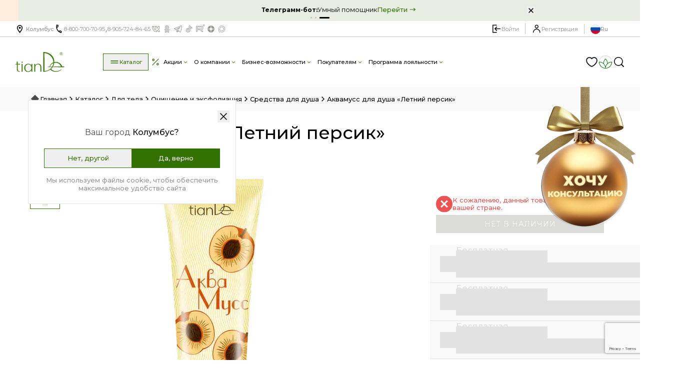

--- FILE ---
content_type: text/html; charset=utf-8
request_url: https://www.google.com/recaptcha/api2/anchor?ar=1&k=6LdVSTAqAAAAALJZ5RxJcDct9OeQ0HtmDivSvXb4&co=aHR0cHM6Ly90aWFuZGUucnU6NDQz&hl=en&v=PoyoqOPhxBO7pBk68S4YbpHZ&size=invisible&anchor-ms=20000&execute-ms=30000&cb=tn2mbro8xnc9
body_size: 48663
content:
<!DOCTYPE HTML><html dir="ltr" lang="en"><head><meta http-equiv="Content-Type" content="text/html; charset=UTF-8">
<meta http-equiv="X-UA-Compatible" content="IE=edge">
<title>reCAPTCHA</title>
<style type="text/css">
/* cyrillic-ext */
@font-face {
  font-family: 'Roboto';
  font-style: normal;
  font-weight: 400;
  font-stretch: 100%;
  src: url(//fonts.gstatic.com/s/roboto/v48/KFO7CnqEu92Fr1ME7kSn66aGLdTylUAMa3GUBHMdazTgWw.woff2) format('woff2');
  unicode-range: U+0460-052F, U+1C80-1C8A, U+20B4, U+2DE0-2DFF, U+A640-A69F, U+FE2E-FE2F;
}
/* cyrillic */
@font-face {
  font-family: 'Roboto';
  font-style: normal;
  font-weight: 400;
  font-stretch: 100%;
  src: url(//fonts.gstatic.com/s/roboto/v48/KFO7CnqEu92Fr1ME7kSn66aGLdTylUAMa3iUBHMdazTgWw.woff2) format('woff2');
  unicode-range: U+0301, U+0400-045F, U+0490-0491, U+04B0-04B1, U+2116;
}
/* greek-ext */
@font-face {
  font-family: 'Roboto';
  font-style: normal;
  font-weight: 400;
  font-stretch: 100%;
  src: url(//fonts.gstatic.com/s/roboto/v48/KFO7CnqEu92Fr1ME7kSn66aGLdTylUAMa3CUBHMdazTgWw.woff2) format('woff2');
  unicode-range: U+1F00-1FFF;
}
/* greek */
@font-face {
  font-family: 'Roboto';
  font-style: normal;
  font-weight: 400;
  font-stretch: 100%;
  src: url(//fonts.gstatic.com/s/roboto/v48/KFO7CnqEu92Fr1ME7kSn66aGLdTylUAMa3-UBHMdazTgWw.woff2) format('woff2');
  unicode-range: U+0370-0377, U+037A-037F, U+0384-038A, U+038C, U+038E-03A1, U+03A3-03FF;
}
/* math */
@font-face {
  font-family: 'Roboto';
  font-style: normal;
  font-weight: 400;
  font-stretch: 100%;
  src: url(//fonts.gstatic.com/s/roboto/v48/KFO7CnqEu92Fr1ME7kSn66aGLdTylUAMawCUBHMdazTgWw.woff2) format('woff2');
  unicode-range: U+0302-0303, U+0305, U+0307-0308, U+0310, U+0312, U+0315, U+031A, U+0326-0327, U+032C, U+032F-0330, U+0332-0333, U+0338, U+033A, U+0346, U+034D, U+0391-03A1, U+03A3-03A9, U+03B1-03C9, U+03D1, U+03D5-03D6, U+03F0-03F1, U+03F4-03F5, U+2016-2017, U+2034-2038, U+203C, U+2040, U+2043, U+2047, U+2050, U+2057, U+205F, U+2070-2071, U+2074-208E, U+2090-209C, U+20D0-20DC, U+20E1, U+20E5-20EF, U+2100-2112, U+2114-2115, U+2117-2121, U+2123-214F, U+2190, U+2192, U+2194-21AE, U+21B0-21E5, U+21F1-21F2, U+21F4-2211, U+2213-2214, U+2216-22FF, U+2308-230B, U+2310, U+2319, U+231C-2321, U+2336-237A, U+237C, U+2395, U+239B-23B7, U+23D0, U+23DC-23E1, U+2474-2475, U+25AF, U+25B3, U+25B7, U+25BD, U+25C1, U+25CA, U+25CC, U+25FB, U+266D-266F, U+27C0-27FF, U+2900-2AFF, U+2B0E-2B11, U+2B30-2B4C, U+2BFE, U+3030, U+FF5B, U+FF5D, U+1D400-1D7FF, U+1EE00-1EEFF;
}
/* symbols */
@font-face {
  font-family: 'Roboto';
  font-style: normal;
  font-weight: 400;
  font-stretch: 100%;
  src: url(//fonts.gstatic.com/s/roboto/v48/KFO7CnqEu92Fr1ME7kSn66aGLdTylUAMaxKUBHMdazTgWw.woff2) format('woff2');
  unicode-range: U+0001-000C, U+000E-001F, U+007F-009F, U+20DD-20E0, U+20E2-20E4, U+2150-218F, U+2190, U+2192, U+2194-2199, U+21AF, U+21E6-21F0, U+21F3, U+2218-2219, U+2299, U+22C4-22C6, U+2300-243F, U+2440-244A, U+2460-24FF, U+25A0-27BF, U+2800-28FF, U+2921-2922, U+2981, U+29BF, U+29EB, U+2B00-2BFF, U+4DC0-4DFF, U+FFF9-FFFB, U+10140-1018E, U+10190-1019C, U+101A0, U+101D0-101FD, U+102E0-102FB, U+10E60-10E7E, U+1D2C0-1D2D3, U+1D2E0-1D37F, U+1F000-1F0FF, U+1F100-1F1AD, U+1F1E6-1F1FF, U+1F30D-1F30F, U+1F315, U+1F31C, U+1F31E, U+1F320-1F32C, U+1F336, U+1F378, U+1F37D, U+1F382, U+1F393-1F39F, U+1F3A7-1F3A8, U+1F3AC-1F3AF, U+1F3C2, U+1F3C4-1F3C6, U+1F3CA-1F3CE, U+1F3D4-1F3E0, U+1F3ED, U+1F3F1-1F3F3, U+1F3F5-1F3F7, U+1F408, U+1F415, U+1F41F, U+1F426, U+1F43F, U+1F441-1F442, U+1F444, U+1F446-1F449, U+1F44C-1F44E, U+1F453, U+1F46A, U+1F47D, U+1F4A3, U+1F4B0, U+1F4B3, U+1F4B9, U+1F4BB, U+1F4BF, U+1F4C8-1F4CB, U+1F4D6, U+1F4DA, U+1F4DF, U+1F4E3-1F4E6, U+1F4EA-1F4ED, U+1F4F7, U+1F4F9-1F4FB, U+1F4FD-1F4FE, U+1F503, U+1F507-1F50B, U+1F50D, U+1F512-1F513, U+1F53E-1F54A, U+1F54F-1F5FA, U+1F610, U+1F650-1F67F, U+1F687, U+1F68D, U+1F691, U+1F694, U+1F698, U+1F6AD, U+1F6B2, U+1F6B9-1F6BA, U+1F6BC, U+1F6C6-1F6CF, U+1F6D3-1F6D7, U+1F6E0-1F6EA, U+1F6F0-1F6F3, U+1F6F7-1F6FC, U+1F700-1F7FF, U+1F800-1F80B, U+1F810-1F847, U+1F850-1F859, U+1F860-1F887, U+1F890-1F8AD, U+1F8B0-1F8BB, U+1F8C0-1F8C1, U+1F900-1F90B, U+1F93B, U+1F946, U+1F984, U+1F996, U+1F9E9, U+1FA00-1FA6F, U+1FA70-1FA7C, U+1FA80-1FA89, U+1FA8F-1FAC6, U+1FACE-1FADC, U+1FADF-1FAE9, U+1FAF0-1FAF8, U+1FB00-1FBFF;
}
/* vietnamese */
@font-face {
  font-family: 'Roboto';
  font-style: normal;
  font-weight: 400;
  font-stretch: 100%;
  src: url(//fonts.gstatic.com/s/roboto/v48/KFO7CnqEu92Fr1ME7kSn66aGLdTylUAMa3OUBHMdazTgWw.woff2) format('woff2');
  unicode-range: U+0102-0103, U+0110-0111, U+0128-0129, U+0168-0169, U+01A0-01A1, U+01AF-01B0, U+0300-0301, U+0303-0304, U+0308-0309, U+0323, U+0329, U+1EA0-1EF9, U+20AB;
}
/* latin-ext */
@font-face {
  font-family: 'Roboto';
  font-style: normal;
  font-weight: 400;
  font-stretch: 100%;
  src: url(//fonts.gstatic.com/s/roboto/v48/KFO7CnqEu92Fr1ME7kSn66aGLdTylUAMa3KUBHMdazTgWw.woff2) format('woff2');
  unicode-range: U+0100-02BA, U+02BD-02C5, U+02C7-02CC, U+02CE-02D7, U+02DD-02FF, U+0304, U+0308, U+0329, U+1D00-1DBF, U+1E00-1E9F, U+1EF2-1EFF, U+2020, U+20A0-20AB, U+20AD-20C0, U+2113, U+2C60-2C7F, U+A720-A7FF;
}
/* latin */
@font-face {
  font-family: 'Roboto';
  font-style: normal;
  font-weight: 400;
  font-stretch: 100%;
  src: url(//fonts.gstatic.com/s/roboto/v48/KFO7CnqEu92Fr1ME7kSn66aGLdTylUAMa3yUBHMdazQ.woff2) format('woff2');
  unicode-range: U+0000-00FF, U+0131, U+0152-0153, U+02BB-02BC, U+02C6, U+02DA, U+02DC, U+0304, U+0308, U+0329, U+2000-206F, U+20AC, U+2122, U+2191, U+2193, U+2212, U+2215, U+FEFF, U+FFFD;
}
/* cyrillic-ext */
@font-face {
  font-family: 'Roboto';
  font-style: normal;
  font-weight: 500;
  font-stretch: 100%;
  src: url(//fonts.gstatic.com/s/roboto/v48/KFO7CnqEu92Fr1ME7kSn66aGLdTylUAMa3GUBHMdazTgWw.woff2) format('woff2');
  unicode-range: U+0460-052F, U+1C80-1C8A, U+20B4, U+2DE0-2DFF, U+A640-A69F, U+FE2E-FE2F;
}
/* cyrillic */
@font-face {
  font-family: 'Roboto';
  font-style: normal;
  font-weight: 500;
  font-stretch: 100%;
  src: url(//fonts.gstatic.com/s/roboto/v48/KFO7CnqEu92Fr1ME7kSn66aGLdTylUAMa3iUBHMdazTgWw.woff2) format('woff2');
  unicode-range: U+0301, U+0400-045F, U+0490-0491, U+04B0-04B1, U+2116;
}
/* greek-ext */
@font-face {
  font-family: 'Roboto';
  font-style: normal;
  font-weight: 500;
  font-stretch: 100%;
  src: url(//fonts.gstatic.com/s/roboto/v48/KFO7CnqEu92Fr1ME7kSn66aGLdTylUAMa3CUBHMdazTgWw.woff2) format('woff2');
  unicode-range: U+1F00-1FFF;
}
/* greek */
@font-face {
  font-family: 'Roboto';
  font-style: normal;
  font-weight: 500;
  font-stretch: 100%;
  src: url(//fonts.gstatic.com/s/roboto/v48/KFO7CnqEu92Fr1ME7kSn66aGLdTylUAMa3-UBHMdazTgWw.woff2) format('woff2');
  unicode-range: U+0370-0377, U+037A-037F, U+0384-038A, U+038C, U+038E-03A1, U+03A3-03FF;
}
/* math */
@font-face {
  font-family: 'Roboto';
  font-style: normal;
  font-weight: 500;
  font-stretch: 100%;
  src: url(//fonts.gstatic.com/s/roboto/v48/KFO7CnqEu92Fr1ME7kSn66aGLdTylUAMawCUBHMdazTgWw.woff2) format('woff2');
  unicode-range: U+0302-0303, U+0305, U+0307-0308, U+0310, U+0312, U+0315, U+031A, U+0326-0327, U+032C, U+032F-0330, U+0332-0333, U+0338, U+033A, U+0346, U+034D, U+0391-03A1, U+03A3-03A9, U+03B1-03C9, U+03D1, U+03D5-03D6, U+03F0-03F1, U+03F4-03F5, U+2016-2017, U+2034-2038, U+203C, U+2040, U+2043, U+2047, U+2050, U+2057, U+205F, U+2070-2071, U+2074-208E, U+2090-209C, U+20D0-20DC, U+20E1, U+20E5-20EF, U+2100-2112, U+2114-2115, U+2117-2121, U+2123-214F, U+2190, U+2192, U+2194-21AE, U+21B0-21E5, U+21F1-21F2, U+21F4-2211, U+2213-2214, U+2216-22FF, U+2308-230B, U+2310, U+2319, U+231C-2321, U+2336-237A, U+237C, U+2395, U+239B-23B7, U+23D0, U+23DC-23E1, U+2474-2475, U+25AF, U+25B3, U+25B7, U+25BD, U+25C1, U+25CA, U+25CC, U+25FB, U+266D-266F, U+27C0-27FF, U+2900-2AFF, U+2B0E-2B11, U+2B30-2B4C, U+2BFE, U+3030, U+FF5B, U+FF5D, U+1D400-1D7FF, U+1EE00-1EEFF;
}
/* symbols */
@font-face {
  font-family: 'Roboto';
  font-style: normal;
  font-weight: 500;
  font-stretch: 100%;
  src: url(//fonts.gstatic.com/s/roboto/v48/KFO7CnqEu92Fr1ME7kSn66aGLdTylUAMaxKUBHMdazTgWw.woff2) format('woff2');
  unicode-range: U+0001-000C, U+000E-001F, U+007F-009F, U+20DD-20E0, U+20E2-20E4, U+2150-218F, U+2190, U+2192, U+2194-2199, U+21AF, U+21E6-21F0, U+21F3, U+2218-2219, U+2299, U+22C4-22C6, U+2300-243F, U+2440-244A, U+2460-24FF, U+25A0-27BF, U+2800-28FF, U+2921-2922, U+2981, U+29BF, U+29EB, U+2B00-2BFF, U+4DC0-4DFF, U+FFF9-FFFB, U+10140-1018E, U+10190-1019C, U+101A0, U+101D0-101FD, U+102E0-102FB, U+10E60-10E7E, U+1D2C0-1D2D3, U+1D2E0-1D37F, U+1F000-1F0FF, U+1F100-1F1AD, U+1F1E6-1F1FF, U+1F30D-1F30F, U+1F315, U+1F31C, U+1F31E, U+1F320-1F32C, U+1F336, U+1F378, U+1F37D, U+1F382, U+1F393-1F39F, U+1F3A7-1F3A8, U+1F3AC-1F3AF, U+1F3C2, U+1F3C4-1F3C6, U+1F3CA-1F3CE, U+1F3D4-1F3E0, U+1F3ED, U+1F3F1-1F3F3, U+1F3F5-1F3F7, U+1F408, U+1F415, U+1F41F, U+1F426, U+1F43F, U+1F441-1F442, U+1F444, U+1F446-1F449, U+1F44C-1F44E, U+1F453, U+1F46A, U+1F47D, U+1F4A3, U+1F4B0, U+1F4B3, U+1F4B9, U+1F4BB, U+1F4BF, U+1F4C8-1F4CB, U+1F4D6, U+1F4DA, U+1F4DF, U+1F4E3-1F4E6, U+1F4EA-1F4ED, U+1F4F7, U+1F4F9-1F4FB, U+1F4FD-1F4FE, U+1F503, U+1F507-1F50B, U+1F50D, U+1F512-1F513, U+1F53E-1F54A, U+1F54F-1F5FA, U+1F610, U+1F650-1F67F, U+1F687, U+1F68D, U+1F691, U+1F694, U+1F698, U+1F6AD, U+1F6B2, U+1F6B9-1F6BA, U+1F6BC, U+1F6C6-1F6CF, U+1F6D3-1F6D7, U+1F6E0-1F6EA, U+1F6F0-1F6F3, U+1F6F7-1F6FC, U+1F700-1F7FF, U+1F800-1F80B, U+1F810-1F847, U+1F850-1F859, U+1F860-1F887, U+1F890-1F8AD, U+1F8B0-1F8BB, U+1F8C0-1F8C1, U+1F900-1F90B, U+1F93B, U+1F946, U+1F984, U+1F996, U+1F9E9, U+1FA00-1FA6F, U+1FA70-1FA7C, U+1FA80-1FA89, U+1FA8F-1FAC6, U+1FACE-1FADC, U+1FADF-1FAE9, U+1FAF0-1FAF8, U+1FB00-1FBFF;
}
/* vietnamese */
@font-face {
  font-family: 'Roboto';
  font-style: normal;
  font-weight: 500;
  font-stretch: 100%;
  src: url(//fonts.gstatic.com/s/roboto/v48/KFO7CnqEu92Fr1ME7kSn66aGLdTylUAMa3OUBHMdazTgWw.woff2) format('woff2');
  unicode-range: U+0102-0103, U+0110-0111, U+0128-0129, U+0168-0169, U+01A0-01A1, U+01AF-01B0, U+0300-0301, U+0303-0304, U+0308-0309, U+0323, U+0329, U+1EA0-1EF9, U+20AB;
}
/* latin-ext */
@font-face {
  font-family: 'Roboto';
  font-style: normal;
  font-weight: 500;
  font-stretch: 100%;
  src: url(//fonts.gstatic.com/s/roboto/v48/KFO7CnqEu92Fr1ME7kSn66aGLdTylUAMa3KUBHMdazTgWw.woff2) format('woff2');
  unicode-range: U+0100-02BA, U+02BD-02C5, U+02C7-02CC, U+02CE-02D7, U+02DD-02FF, U+0304, U+0308, U+0329, U+1D00-1DBF, U+1E00-1E9F, U+1EF2-1EFF, U+2020, U+20A0-20AB, U+20AD-20C0, U+2113, U+2C60-2C7F, U+A720-A7FF;
}
/* latin */
@font-face {
  font-family: 'Roboto';
  font-style: normal;
  font-weight: 500;
  font-stretch: 100%;
  src: url(//fonts.gstatic.com/s/roboto/v48/KFO7CnqEu92Fr1ME7kSn66aGLdTylUAMa3yUBHMdazQ.woff2) format('woff2');
  unicode-range: U+0000-00FF, U+0131, U+0152-0153, U+02BB-02BC, U+02C6, U+02DA, U+02DC, U+0304, U+0308, U+0329, U+2000-206F, U+20AC, U+2122, U+2191, U+2193, U+2212, U+2215, U+FEFF, U+FFFD;
}
/* cyrillic-ext */
@font-face {
  font-family: 'Roboto';
  font-style: normal;
  font-weight: 900;
  font-stretch: 100%;
  src: url(//fonts.gstatic.com/s/roboto/v48/KFO7CnqEu92Fr1ME7kSn66aGLdTylUAMa3GUBHMdazTgWw.woff2) format('woff2');
  unicode-range: U+0460-052F, U+1C80-1C8A, U+20B4, U+2DE0-2DFF, U+A640-A69F, U+FE2E-FE2F;
}
/* cyrillic */
@font-face {
  font-family: 'Roboto';
  font-style: normal;
  font-weight: 900;
  font-stretch: 100%;
  src: url(//fonts.gstatic.com/s/roboto/v48/KFO7CnqEu92Fr1ME7kSn66aGLdTylUAMa3iUBHMdazTgWw.woff2) format('woff2');
  unicode-range: U+0301, U+0400-045F, U+0490-0491, U+04B0-04B1, U+2116;
}
/* greek-ext */
@font-face {
  font-family: 'Roboto';
  font-style: normal;
  font-weight: 900;
  font-stretch: 100%;
  src: url(//fonts.gstatic.com/s/roboto/v48/KFO7CnqEu92Fr1ME7kSn66aGLdTylUAMa3CUBHMdazTgWw.woff2) format('woff2');
  unicode-range: U+1F00-1FFF;
}
/* greek */
@font-face {
  font-family: 'Roboto';
  font-style: normal;
  font-weight: 900;
  font-stretch: 100%;
  src: url(//fonts.gstatic.com/s/roboto/v48/KFO7CnqEu92Fr1ME7kSn66aGLdTylUAMa3-UBHMdazTgWw.woff2) format('woff2');
  unicode-range: U+0370-0377, U+037A-037F, U+0384-038A, U+038C, U+038E-03A1, U+03A3-03FF;
}
/* math */
@font-face {
  font-family: 'Roboto';
  font-style: normal;
  font-weight: 900;
  font-stretch: 100%;
  src: url(//fonts.gstatic.com/s/roboto/v48/KFO7CnqEu92Fr1ME7kSn66aGLdTylUAMawCUBHMdazTgWw.woff2) format('woff2');
  unicode-range: U+0302-0303, U+0305, U+0307-0308, U+0310, U+0312, U+0315, U+031A, U+0326-0327, U+032C, U+032F-0330, U+0332-0333, U+0338, U+033A, U+0346, U+034D, U+0391-03A1, U+03A3-03A9, U+03B1-03C9, U+03D1, U+03D5-03D6, U+03F0-03F1, U+03F4-03F5, U+2016-2017, U+2034-2038, U+203C, U+2040, U+2043, U+2047, U+2050, U+2057, U+205F, U+2070-2071, U+2074-208E, U+2090-209C, U+20D0-20DC, U+20E1, U+20E5-20EF, U+2100-2112, U+2114-2115, U+2117-2121, U+2123-214F, U+2190, U+2192, U+2194-21AE, U+21B0-21E5, U+21F1-21F2, U+21F4-2211, U+2213-2214, U+2216-22FF, U+2308-230B, U+2310, U+2319, U+231C-2321, U+2336-237A, U+237C, U+2395, U+239B-23B7, U+23D0, U+23DC-23E1, U+2474-2475, U+25AF, U+25B3, U+25B7, U+25BD, U+25C1, U+25CA, U+25CC, U+25FB, U+266D-266F, U+27C0-27FF, U+2900-2AFF, U+2B0E-2B11, U+2B30-2B4C, U+2BFE, U+3030, U+FF5B, U+FF5D, U+1D400-1D7FF, U+1EE00-1EEFF;
}
/* symbols */
@font-face {
  font-family: 'Roboto';
  font-style: normal;
  font-weight: 900;
  font-stretch: 100%;
  src: url(//fonts.gstatic.com/s/roboto/v48/KFO7CnqEu92Fr1ME7kSn66aGLdTylUAMaxKUBHMdazTgWw.woff2) format('woff2');
  unicode-range: U+0001-000C, U+000E-001F, U+007F-009F, U+20DD-20E0, U+20E2-20E4, U+2150-218F, U+2190, U+2192, U+2194-2199, U+21AF, U+21E6-21F0, U+21F3, U+2218-2219, U+2299, U+22C4-22C6, U+2300-243F, U+2440-244A, U+2460-24FF, U+25A0-27BF, U+2800-28FF, U+2921-2922, U+2981, U+29BF, U+29EB, U+2B00-2BFF, U+4DC0-4DFF, U+FFF9-FFFB, U+10140-1018E, U+10190-1019C, U+101A0, U+101D0-101FD, U+102E0-102FB, U+10E60-10E7E, U+1D2C0-1D2D3, U+1D2E0-1D37F, U+1F000-1F0FF, U+1F100-1F1AD, U+1F1E6-1F1FF, U+1F30D-1F30F, U+1F315, U+1F31C, U+1F31E, U+1F320-1F32C, U+1F336, U+1F378, U+1F37D, U+1F382, U+1F393-1F39F, U+1F3A7-1F3A8, U+1F3AC-1F3AF, U+1F3C2, U+1F3C4-1F3C6, U+1F3CA-1F3CE, U+1F3D4-1F3E0, U+1F3ED, U+1F3F1-1F3F3, U+1F3F5-1F3F7, U+1F408, U+1F415, U+1F41F, U+1F426, U+1F43F, U+1F441-1F442, U+1F444, U+1F446-1F449, U+1F44C-1F44E, U+1F453, U+1F46A, U+1F47D, U+1F4A3, U+1F4B0, U+1F4B3, U+1F4B9, U+1F4BB, U+1F4BF, U+1F4C8-1F4CB, U+1F4D6, U+1F4DA, U+1F4DF, U+1F4E3-1F4E6, U+1F4EA-1F4ED, U+1F4F7, U+1F4F9-1F4FB, U+1F4FD-1F4FE, U+1F503, U+1F507-1F50B, U+1F50D, U+1F512-1F513, U+1F53E-1F54A, U+1F54F-1F5FA, U+1F610, U+1F650-1F67F, U+1F687, U+1F68D, U+1F691, U+1F694, U+1F698, U+1F6AD, U+1F6B2, U+1F6B9-1F6BA, U+1F6BC, U+1F6C6-1F6CF, U+1F6D3-1F6D7, U+1F6E0-1F6EA, U+1F6F0-1F6F3, U+1F6F7-1F6FC, U+1F700-1F7FF, U+1F800-1F80B, U+1F810-1F847, U+1F850-1F859, U+1F860-1F887, U+1F890-1F8AD, U+1F8B0-1F8BB, U+1F8C0-1F8C1, U+1F900-1F90B, U+1F93B, U+1F946, U+1F984, U+1F996, U+1F9E9, U+1FA00-1FA6F, U+1FA70-1FA7C, U+1FA80-1FA89, U+1FA8F-1FAC6, U+1FACE-1FADC, U+1FADF-1FAE9, U+1FAF0-1FAF8, U+1FB00-1FBFF;
}
/* vietnamese */
@font-face {
  font-family: 'Roboto';
  font-style: normal;
  font-weight: 900;
  font-stretch: 100%;
  src: url(//fonts.gstatic.com/s/roboto/v48/KFO7CnqEu92Fr1ME7kSn66aGLdTylUAMa3OUBHMdazTgWw.woff2) format('woff2');
  unicode-range: U+0102-0103, U+0110-0111, U+0128-0129, U+0168-0169, U+01A0-01A1, U+01AF-01B0, U+0300-0301, U+0303-0304, U+0308-0309, U+0323, U+0329, U+1EA0-1EF9, U+20AB;
}
/* latin-ext */
@font-face {
  font-family: 'Roboto';
  font-style: normal;
  font-weight: 900;
  font-stretch: 100%;
  src: url(//fonts.gstatic.com/s/roboto/v48/KFO7CnqEu92Fr1ME7kSn66aGLdTylUAMa3KUBHMdazTgWw.woff2) format('woff2');
  unicode-range: U+0100-02BA, U+02BD-02C5, U+02C7-02CC, U+02CE-02D7, U+02DD-02FF, U+0304, U+0308, U+0329, U+1D00-1DBF, U+1E00-1E9F, U+1EF2-1EFF, U+2020, U+20A0-20AB, U+20AD-20C0, U+2113, U+2C60-2C7F, U+A720-A7FF;
}
/* latin */
@font-face {
  font-family: 'Roboto';
  font-style: normal;
  font-weight: 900;
  font-stretch: 100%;
  src: url(//fonts.gstatic.com/s/roboto/v48/KFO7CnqEu92Fr1ME7kSn66aGLdTylUAMa3yUBHMdazQ.woff2) format('woff2');
  unicode-range: U+0000-00FF, U+0131, U+0152-0153, U+02BB-02BC, U+02C6, U+02DA, U+02DC, U+0304, U+0308, U+0329, U+2000-206F, U+20AC, U+2122, U+2191, U+2193, U+2212, U+2215, U+FEFF, U+FFFD;
}

</style>
<link rel="stylesheet" type="text/css" href="https://www.gstatic.com/recaptcha/releases/PoyoqOPhxBO7pBk68S4YbpHZ/styles__ltr.css">
<script nonce="EUax72xWBgQMKyPUhGaoRQ" type="text/javascript">window['__recaptcha_api'] = 'https://www.google.com/recaptcha/api2/';</script>
<script type="text/javascript" src="https://www.gstatic.com/recaptcha/releases/PoyoqOPhxBO7pBk68S4YbpHZ/recaptcha__en.js" nonce="EUax72xWBgQMKyPUhGaoRQ">
      
    </script></head>
<body><div id="rc-anchor-alert" class="rc-anchor-alert"></div>
<input type="hidden" id="recaptcha-token" value="[base64]">
<script type="text/javascript" nonce="EUax72xWBgQMKyPUhGaoRQ">
      recaptcha.anchor.Main.init("[\x22ainput\x22,[\x22bgdata\x22,\x22\x22,\[base64]/[base64]/[base64]/[base64]/[base64]/UltsKytdPUU6KEU8MjA0OD9SW2wrK109RT4+NnwxOTI6KChFJjY0NTEyKT09NTUyOTYmJk0rMTxjLmxlbmd0aCYmKGMuY2hhckNvZGVBdChNKzEpJjY0NTEyKT09NTYzMjA/[base64]/[base64]/[base64]/[base64]/[base64]/[base64]/[base64]\x22,\[base64]\\u003d\x22,\x22MnDCnMKbw4Fqwq5pw47CiMKGKlV9JsOYI8K5DXvDrz3DicK0wpsUwpFrwpHCq1QqXnXCscKkwqzDqMKgw6vCiw4sFGEqw5Unw6bCl11/L1fCsXfDgsOMw5rDnhDCtMO2B1HCqMK9SzPDmcOnw4c8aMOPw77Ck3fDocOxDsKeZMOZwqbDpVfCncK/esONw7zDtRlPw4BtYsOEwpvDkH4/[base64]/XFHDvcOnZWdEwpJIwo4OBcKDw7bDtMO/GcOJw5QSRsOOwrLCvWrDljp/NWN8N8O8w5AVw4J5a2kOw7PDhknCjsO2IMOrRzPCs8KSw48Ow7o7ZsOAJWLDlVLCksOSwpFcT8KnZXcww4/[base64]/CuGlOwrYcw5oRwrvCoMO3U8KXInPDp8OOw6zDn8OPD8KeZw/[base64]/dcK0wpTCqVLColtkw5XDkcO7w77Dg23DuMO8wpnCicOzJcKkE8KdVMKrw4zDvsOGH8Kkw5nCpsOSwrgMfhbDkmjDsHlnw7R4DMKVwrhZEsOzw58fWMKvLsOQw6Atw4xedjHCj8K6XjzDnTvCvFrCmMKuBMOHwpgswo3Dvw9EYRkAw7RFwpY+ccKwUGHDlTZaZFXDsMK/[base64]/[base64]/Cjlt6LsOaJ8O/[base64]/[base64]/U8OnFsOBwrwMdcObwq0CQypawr8KDUtUw7AAIMO5wqzDlzvDu8Kzwp/CnBnCmSTCo8OEdcOoRsKwwrwSwocnMcOVwrYnRcKawrEJwofDjhTDukJdbAHDggwoAsKNwpLDpcO5QWnCtlYowrAaw5FzwrTDjRQucGjDu8KdwrYtw6PDtMKBw4JxEHhKwqbDgsOFwqjDn8Kbw7sRZ8Kvw7XCqMKuHMOnEMKdViEVM8Ocw7/CjQcGwrTDvEMow7xFw5HDnjpNbsKiF8KVQsKVScOUw5wlOcO3LBTDm8OSHsKWw5E/UE3CiMK8w6bDqh7Drm8RZ0V2FV8dwo7CpW7DlwzDnMORBEbDjT/[base64]/Dn8Ohw6R2woNjw5dHVzHCoEjDhh/DusOmaAcSd8OpADhhV2PDhDkAOSDDlSN7WsOYwrs/PD0vdDjDm8KLPBAhwoLDowDCh8K9w64YGW/DucOWIkPDljsaZ8K/[base64]/w73ClWfCuMOlHMOGRsOYX0JMw645TMKbD8OObsKUw7XDp3LDj8Kew5UWHsOvOlnDu0NIwoJJSMOjKxZuQsOuwoBSeXXCoTfDtX7Cqg/[base64]/DgMOZCyLCozfDpMOyU8OwTUsLSMKeQiXCpsOuasOzw7RPQMOaN1/Cpn1qZcK8w7TCrWPDpcO7VSYYHkrCgWgLw7snUcKMw7DDsil+wrMgwpnDsFvCl1nCi13CucKgwoANIsK1O8Omw5NYwrfDiSrDgsKJw7DDnsOFE8K7WMODMypowq/CtD7CozDDg0Yjw75Xw7/[base64]/wrDDvMOZw7fDpgnCrVzDkMKMAwbDpEPDlX9NwonCssOHw4kawpXCvMKpOcKxw77ClcKrwpdWacKsw4/DrQfDmWDDnx3DhwHDlMOoT8KXwqjDqcOtwo7DpMOXw6DDgUnCp8KRfcORcxnCscO4LsKFw7slAVpkJMO/R8KBTw0EbHLDg8KbwoXCoMO1wp4Ow4YBOBrDrnLDn1LDmsOZwoHDgXlIw6VjeRAZw5DDpjnDkQtADSvDgV9HwojDuxnDpsOlw7HDtC3Dm8O1w51fwpEuwrp7w7vDtsONw7DCriVYHB9WfRgKwrjDgsOQwobCscKMwq/DvmvCsSkXbT5yKMKZLHnDmScOw6zCnMKcGsOBwoUCIsKPwqvCusKIwosmw7TCu8OJw6jDvcKQZcKlTzTCicK/w5bCmwHCvD3DlsKRw6HCp2Frw7sXw6ofw6TClcOGfAFCSwDDs8KHEC/CmcOuw7TDrUoJw5PDo33Dj8KUwrbCu2rCgmYzDn94wo7DpW/ClGRkfcKPwoYBOzLDtVIlTMKPw6HDsHN5wo3CmcOabB/CtU7DtsKUZ8Oqb2/DrMOfG3YmYGgdXkVzwqnCjiDCrD9Hw7TChhDCoEV9M8KlwpfDg1vDvloMw6vDr8O1ECvCs8OUU8OOJVEQSTnDp1NAwr8Aw6XDk1jCoQARwpPDisKWWMKGNsKJw7fDucK9w6VSG8ONNsKyH3zCtA3DhUMsKSLCrsO5w5wDfHZgw4nDrGk6VzfCg3M1bsKtRH0Hw5/Crw3CokJjw4hywrdeMRjDusKxAF8nGRtnwqHDr0J7w4zCi8OnAX3CuMKpw7HDkn7DkWDClsKpwovCm8KNw6IqR8OTwq/CpmPCkHLCrlrCjyxmwpdtw4zDixnDiQU7DcKbacKswopgw4VGNyjCtzpgwqwWJ8KAKxFow4w8wqd7wqR6w7rDqMOpw4TCrcKowoQjw51fw6HDocKNBxDCmMOBC8OCwpVRa8KpCSA6w68Hw47Ct8KhdlF2wrN2w7nCtEEXw6dOEnBtPsOTWw/CgMK8w7jDiDzChBllf1sIGcKyU8O7w7/DiydFdn/[base64]/ClcO4w5Ykw4tOwobCuMKhWzzDvXDCr8OEwqcGw6cXa8Kvw7vCiRTDisOaw7zCgcKkeRrCrcObw77DiBrCo8KYTEjCkXEYwpPCu8OMwoZnD8O6w6/ClG1Ew7VZw67CmsOLccODJTHClsKOeGHDg2IpwoPCrTgQwrFOw6cfUUbDqENlw6J6wqEXwrFdwp4lwoVoHBDDkFDCt8Oew6TCt8Kmwp81wp8Xw7h9wpfCusObMAMdw7Qkwr8bwrHCqTXDtsOrccKOLV/[base64]/w4TCtxnCoFXDvh80R8OvE8OPw6pwHsKvw7JBe1HCv0tFwrHCqgvDqmdcaDvDiMKJT8KgYMOkw4MiwoIhIsOgalIFwpvCv8O0wrLCr8ObLEIoXcOUKsKrwrvDiMOOC8KzYsK/woJEC8OfU8OdQsO5MsOVBMOEwqjCqD5Gwrlnf8KeLXdGH8Ktwp/[base64]/DqzLCtcKLwovCg8Onwo7CtsO6wo/CicK9ZGEKQ8K5w5dAwp4/dHTCkF7CnMKHwpvDrMKZMMOYwr/Ck8OYQWoFUAUWT8OifcO6wojCm2nCiDQlwqjCpsKRw7PDriTDhn/DgTvCrWfCqVsIw70fwr4hw55PwrbDhjtWw6oLw5fChcOhJ8KXw68hW8KDw4HCgG/CqmB/dQ92E8O2OFXCj8KewpFiBnLDlMKVMcO7MU9xwopaHG5jODwrwoFTck8+w7Utw6FaZsKFw71De8Oawp/CrUxxFMKdw7/ChsOfecK0e8OccQ3DisKYwqtxw6Z7w74iWsOqw789wpTCo8OMScKUC0LDocKowrTDq8OGT8OlCcKFw60Rwp1GfGgqw4zDjcOXwrvDhi7DrMOnwqFjw6XDi1XCjDRaDcOtwpPDthFQcG3CvXg/HMOoBcKaAcOHJH7DtU5bwqvCm8KhNgzDvjJpbcOuIsOHwoQdTyLDgwxXwrfCrjVawofDhDkxaMKSSMOPNXvCvcOWwqfDsizDhnVzBMO0w5vDgMOyES/[base64]/DmllrwrvDkFNjwo1DIMKcU8K8c8KxLMK7AMKKD050w5pTw6jDkgQlJggewr/[base64]/DvcKmw7wHwq/Cj38BXlQxw6XDicOHH8O2HcOXw5sjUxXCrAzCmGxVwoN1M8KRwo7DvsKFdMKIRHzDj8OPR8OLLMK+FUnClMOuw6fCuFnDsDhhwoYaT8KZwrkcw4PCvcOqFR7CpsKkwrklMDp0w6U7exN9wphFXcOYwo/DuMKsZUgVMQDDmcKLw6bDinXDrMO9WsK2DUzDs8KmEm/CuBNXBip2GcKowr/Di8OwwqPDvTEFGcKoI3PCkG4Two1QwrvClMKjLwpvZsKSbsOrVErDjBvDmMOdelZzY18bwqzDukbDkV7CgifDu8ObFMO+CcKgwrrCn8O3Dg9EwpbCq8OaLDlKw4vDs8OpwovDl8OhecKTYXF6w5xawoUVwo7CgMORwrxLJVDCv8KWw4N/Ox4/wrF7CcOnUFXDmVxDDGApw4Q1S8OJU8OMw5suw7MCVcKKQHNvwrZAw5PDsMKWRTZkw7LChcO2wqzDpcOWZkLDknVsw57DtjpdQsOxE0JGY0XDhi7CvBtmw7QvOUdOwo1yVcKSDDphwoXDgCnDuMKpw5BpwovDnsO7wr3CqmQiNcKmwqzCj8KkYcKeWwbCkA3DiG/Du8Ota8Kqw7xAwoPDrQAnwo9AwozCkkwww7TDlkPDlsOywqnDvcKwIMKBXWBww7/[base64]/Cj8K5w77ClMOHIETDjWrCgcOyKMKMHgLCvMO/[base64]/DqU85ScKJOEXClAUkJMKbwqLCvsO0w4PCosO/[base64]/DoShqwr0/w650OQrCmMKMAsOBw4MRYsOmTVLCqsOywrnCiQY9w6l0WcKZwpdMYMKtS3FYw6A+wpLCgsOfwr57woAow640enfDosKiwpXCnsOVwqcPe8OFw6DDilofwrnDgMOswqLDtl45McKswrFRFwFTVsOHw7/DicOVwrRqbTJww4Uww6PCpivCiDdFecOlw43CugvCkMKOb8OVYsOpwocWwrB4BhoAw4TCmVrCscOeAMKLw6V4w5t8GcOKwoBbwrTDjT94GzA3bmVuw7Z5UsKQw4dWw43DucOpwrEkw7LDgEjCsMKGwr/DpzLDuTsdw4o7HELDrkQfw4zDqUPCpxbCicOCwp7CtcKPFsOKwphMw4UQWWsocX8Yw6d/w4/[base64]/EsKlw4rDsGFiIcOWdcKmDkjCvgJUwpVfw7jCnWxUUDFjw4jCn1wOwrBTP8OsOMOAGx5SOjZIw6fChUAkw67Cs2/CpTbDs8K0SirCiApQQMO8wqttwo0bHMObD1IrSMOqXsKNw6NXw58+CRJtX8Khw73CgcOFIMKGHh/[base64]/CucK1w4nDnUDDgw10w4cXw50mw7HCp8OCw7DDt8OGFcO4MMOuwqhGwrbCq8O1wo1yw4fDvyNmbcOEN8OmLwrCvMKwDyHCtsOmw7d3w7dpw55resOFbsONw5A6w6vDkmjDiMO3w4jCk8OvRGsCw6ICAcKZeMKzA8K3LsOELAXCoSVGwqjDgsOiw6/ChmZMFMOkQ3doQcOTwrogwpdgPx3DpjB9wrlGwpLCvsOJw7EZI8KTwrrCmcOMd2fCr8K5wp0Jw4p3wp8tPsO2wq51w7tOVxvDmyDCpcKdw40tw5oLw4DCjcK7YcKvUQrDpMOyKMOqP0bCpcKgFA7DsnxmTyXDow/DmV8je8O7FMOlwpPDvMO+OMKHwpplwrYLCEhPwpMBw7/DpcOwYMOYw4E+wokyP8K/[base64]/DtGXDk8KYRMOJw5MjecOhY8O8w5FBw60Wwq7Cr8KwWA/DiznCtR4kwqbCvg3CqMOZScOMwrMdTsKyHTRFw6gNXsOSBmM9X1ptwovCncKYw7jDpSckeMKMwohAYmjDjRxOXMOvU8OWwpp+wpofwrJ8wpHDp8OKAcO5TsKMwr/Dq1/[base64]/DuFrCuMKCw4/DncOucMOjwrfDsmBMw5Jvc8KCw414VF3CusKResK7wqgtwqV8XGwVEsOUw6PCncOyRsK4GMOXw67Dsjgvw6/[base64]/CsEzDlzfCg8OrIBJPBcOyw5JewpbCtcOhwpE3wrN/[base64]/MD/DvWnDgsKoGGUsw7XCg8KbwpHCs8OcwrnCvV1kwqnCiAfClcKTKV1ZWxcmwqfCv8ORw6XCh8K0w7QzKCB+ckQKwr3CikrDpk/Cn8O/w5LDq8KKZW3DgEnCosOJw4jDqcKDwoMCMWPClAgzIj/DocKuNTjCvxLCt8KCwqrCnG5nKRdow6TDn3zCmxgWAlVkw5HDoxd7Th9KE8KlQsO9GQvDvMKvasODwr4MSGtOwrTCiMKfD8KUBWAjGsOQw7DCsUrConIRwrnDmsOwwqnDscOkw77CnsKMwo8Zw7fCvsK1IsKkwonCky9cwo4jdV7DusKMw5XDt8KIGsOMQX/[base64]/CkcKFw4fDisKUU1gWwoUYRMKSBgXDuMKLw6ZwfB48wobCoWPDpSsKD8ODwrJOw7xsecK8XMOSwrDDtXApUAleCmzDsw7CgG/DgsObwrvDs8OJHcOuXQ5Tw5/DnwwQNMKEw57CsBUiEH/[base64]/Du8OBw4bCmwd0CGnDqcKbwocuw4XDli57csK6BcKnw71Nwq0AbTTCusOhw7PDgGNcw7nDhWoPw4fDtXsow7/Dj2tXwr9daTrCs1jCmMKUwojCgsKLw6tYw5nCncKwTmfDosONXsKowotDwp0Ew6/CqEojwpAEwqrDsw5qw4jDnMOvwrhjYT3DulACw47CqmXDiXzDtsO7BsKAVsKJwqjCvcKiwqfCs8KGPsK6wobDqMKWw5dPwqd8RgB5bi0ccMOydh/Dk8K/QMKuw7B6L1wrwq9QD8KmAsOTesK3w6sUwossOsOwwrF2N8KLw504w5pSf8KoHMOKHMOsH0h5wr/Ct1DCuMKFwrvDo8KkUsOvYlEQJHlqclZ/wpARTn/DvMKrwrdJfiJVw6oyfRvDsMOuwp/CoknDrcK9dMOqJMOGwoIYRMOibAsqaXshXhzDnyrDtsOzZ8K3w5PDrMK+SS/DvcKQazfCrcKhNzgIOsKaWMO+wq3DiyTDr8KKw4fDhMK9wrDCsmUcDxcHw5Iwem3CjsKFw5QRwpMiw4kXwq3CqcKLMC89w4xYw5rCi1bDpsOzMcKwDMOUw6TDr8KbYxoRwpQUY3g7WsKpw5DChAvDm8K+w7Y4ccKBUAUlw7DDklnDgh/[base64]/[base64]/CjcOpKMOCwosBAsOjwqxSwqdsw4LDgMOBwpR3fcO6wrjCrcKXw7xawoTCh8Obw4fDiSrCmjs1MRrDgkhxWzRXHMOBesOgw7UdwoJcw4fDlBUcw6gUwo/Djy3CoMKRw6XDksOvFMOvw6V3wrMmF2Z+A8ORw6gDw6zDgcORwqnClFTDr8OjHBQZSMK9AhhHHiAnSxPDkhgIw53CuXkKDsKkCMOVwpPCmwnDoXUWw5doVsO1FnFAwqh5DGvDqcKnw5FxwpNZZ0HDrn4UbcKrwpd/JMO7EkvCuMKEwovDuj3DvMODwpkMwqduXsK5McKpw5DDk8KdeB3CnsOww6XClMOQGBfCqnLDlx1cwrIRworCgMK6Q1XDlC/ClcOsLA3CrMKJwoxFDMK6w5EHw6M5BwgDXcKVNmjCuMKiw5IPw6vDu8KAw6grXw3Cgl7DoB1ew4InwrczNBgAw5hQeW/Dog0Rw6LCmMKeUgp0wpF+w4UKwrjDsgPCuB7DlsOfw4nDqMO7IylUNsK3w6zDpHXDowwcesOaDcOPwooBCsOHw4TCocOkw6jCrcKySzUDYifClQTCl8KJwqnDljsOw4fDk8OZP0/DncKOQ8OrZsO2wpvDs3LClA1jN2/CrGdHwrPCmC08YMK2CsO9NH/Djl3CukgZVsOlMMOKwpbCgkQjw5rCu8Kmw48sex/Dqj1MMwzCiw0Uw5LCo0vCrkLDrzALwp93wqbCvkFDHnAKd8KOL28rN8OTwp4Qw6cCw4gMwpdfQwnChj9aOMOPbsKswr7CqcOAw6rDrHoWWsKtw40sZ8KLVUU1XgodwokGwrFTwrHDjcKnYsOVw5zCmcOeYx5TBgjDvMK1wrAgw6wiwpfDlD/CmsKlw5N/w7/[base64]/Cg0d+w7Nww6rCsmYND8K5VsK2wowvwqMWwo80w4LDuMOTwrDCpDHDtcOLbDHDtMOkE8K/RWfDjzM+wp4bIMKEwr/Cu8Onw6ohwqFywpcJbxvDhEXCuiMjw47DicOPRMOuDFg3wpwCwq3CqsK6wozCrMKhwqbCs8KJwp54w6gyAW8Lw6QxT8Onw5jDtCZLGz4vLMOuwpjDhcOXM3jDumHDixNGOMOXw7DDjsKkw4DCr00UwqTCrsOOU8ORwrJJMAHDh8K7fBwVwqPDqC/CojdXwpY4DxETF2HDlGjDmMKSAlDCjcKcwr0qPMONw7/Dn8Ouw4XCg8K+wq/CrknCmVrDmsOHfEDCs8O4UgbDnsOMwqPCpEPDnMKPAjjCr8KVecOEwrfCjhbDqDB+w6o7AUvCsMOnP8KGW8O/RcO/esKpwqMwXn7Cg1TDmcKLOcK6w6nDrSDCuUcCw4XCvcO8wpbCr8KhFgzCp8OXw6MeLgDCm8OhIk1Ccl3DoMKIZBMYSMKHBsKdMMOew67DucKWYsONWcKNw4c4Zg3CmcK/wqLDlsOaw68bw4LCpCtBesOfYCzDm8O3SRMIwppjwogLBcKFw6N7w7t0wq/CqHrDusKHRsKUwq1fwptZw4XCuXkow4jDkADCgMOFw4MuZQBhw73DnHthw75UJsK2wqDCsF9dwoTDpcKSNcK7DGbCuCTDtyd1woNRw5A6CMOdc2xqwqrClMOrwoPDscOQw53DmMOdBcKyfMKOwpTCnsKzwqPDv8K1BsOaw4YVwqBOVMOPw6/Ci8OQw4LDtcKnw77CnhJJwp7CsCR+Mi7Dsg3CpQ0UwrzCtsO3XsOawobDicKRw7EhXEnClS3ClMKawpbCiSs/wr8bYsOPw7jCmcKqw5rDkMKkI8OCDcKfw57DisOKw6rChQTCrXY/w4rDhjbCjVV2w7XClThlwr7Dn21rwpjCqEDDpkvDosKVCMOSOMKgTcKRw4EswobDpU/[base64]/w5TDocOEXsOJV8O3RGbCksOcbxxMw5F+fsKUGcKswpzDsiFMPn/DuAspw6VswotDSgU7P8K8asKcwqMOw6Eww49VeMKKwqpNwo1sXMK7EcKZwp5yw6rDp8O3ITQVKD3Cn8KMwr/[base64]/CpHbDo8K8w6bDvndAa8KrwocLHHgzfGbCmsOpTXfDgMKVwqx8w7o/LlzDjx4iwp/DucKiw6bCqcKHw4JEX1kFLVkVTxjCosOFRkNjwo7CnCjCr1oQw504wr48wpTDnsOwwrspw7LCn8K2wq/DoQjDuDzDqAVEwql/[base64]/Dt8Krwp/DkcOpPVQbwofCi8OpwrwPST7DusOPYRzDg8OHY3bDtcOkw4syUsOLS8Kgwrc9GnnDmMKKwrDCpTXDk8OBw4/CrEjCqcKjwrNyDntBPA0zwo/[base64]/[base64]/[base64]/w40Vwrxkwo7Cn8KMw4k1wos0w4bDo8OAJsKjFsOCQjrDpsOIw7UsC1zDssO3MWzCpRLCsWrCu1AAcT3CiwTDmC11BVd7a8Ola8KBw6J1JC/Ch1teL8KWbiAewosDw6bCsMKEEMKmwqjDt8KhwqB6w64fZsK+cnnCrsOxT8OTwofDsRfCr8Kjw6IdBMO2DDPCjcOvAF99EMOcwr7ChgzDs8OrGl9+wqTDpW3CvsKMwq7DusKxUQ/DlMKxwpzCjGrCtnI9w6TDl8KLwosgw7U6wpPCv8Onwp7DkUHDgMK1woLCjGsgwqo6w7c7w5rDpMOcdsKcw58ZMcOcTMKWSR/[base64]/DlsO/[base64]/[base64]/wqfDrTXCmsKNw6FBw6pww57DjVTDqRnCriVKScOlw5Itw4zDjBTCp0LCgzoNCWnDiFjDjyUQw48uVUbCqsObw4/DqsOzwpk8AMKkBcK2IsORd8OkwpMkw7gZFMOJw65ewoLCtFopLsOlcsOWH8KNJh/CtMKUGR/CtcOtwqrCqF3CqF0uWMOjwq7CnDFAKAFxwoTDqMO5wqgdw6YWwpnCnzgQw7HDg8OlwqkKRHjDiMKsEHtwEU7Dk8Kfw5JPw6tcP8KxeGrCqk0+cMKFw73DsGZ+GGlVw6nCsBdnwps0wrfCn27DgW1uI8KcfkXCn8K1wpsaTAbCqRfCgTFUwr/Dk8KIXcOIw45lw47DlMKtFVoGG8OAw4LCrMO6dMOZRWXCilMaMsKbw6fCqmFjw5osw6QwVXvDpcOgdivCuEBcf8Oww6ggaBfCrAjDt8Okw6rDkEvDrcKqw4Byw7/DnVdsW0ExGQlLw5E/wrTCjyDCv1nDrkp8w6FqBWwNZhfDm8O6LsOhw54XASp/SzLCjMKGbU8+QGVoTMOUVsKEDwljflPDt8KYS8KzMWlDTjIKdgwSwpzDhRFAUMKqwqbCgXTDnQhGwpwlwqkoQXoew7/[base64]/CnMKmacOpWk8bQsK3wplWTlTCr8K+wo/CuVfCu8OMw4rCrcOSQ1FcfgjCnDvCn8KbKyfDjQ7DignDqsO/[base64]/Dk8KpRsKYwpfCo8O0w6nCrw4ADsO2ecOME1sLGcOyGwTCjT3DjMKkd8KUR8Kqwq7CpcKJGQfCj8KUwrHCk2Vkw7DCgk4yRcOjTzxhw4nDswjDmsK/w7XCucK6w7cnMsO1wq7CrcK3JcK8wqEjwqfDncKVwoHChcK6EQciwoducnLDkV7CrSjCiz/DrUvDrsOfRAUmw5fCt37DsgM0dSvCvcOlCcOJwqbCssK1HMOww7DDq8Odw71hVFMSZEQsSysqw7/Dg8KHwpHDsmQ/XC8XwojCugRBe8Obel5JR8O8InMxby/CnMO4wp0PNm/Dr2jDn3bCt8OeQMO0w6AVYMKbw57DgXrDjDnChCTDvcKwDkUYwrNXwpvDvXTCijtBw7FKLDYNJMKNBsOGw73ClcOcXX3DvsK1UcOdwr9MZcKaw7s2w5PCghgPZ8KgYRNuWcO3wqtHw4/[base64]/ScOow7TDlygWw7vCiMKdZcOBw7MBJsKnUTLCgcKSwobCtgTDhicswoMlRVJMwqLDuBN4w60Tw7nCgsKPw6zDrcOgM2k8w4tFwr9fPcKfWhLCnyvCjFhZw4/[base64]/CqUpCHMKjesKxwptIw5zDksOcw7nCvcKWwqTCl8KQdWfCul9kfcK3ClR2ScO/OcO0wojDu8OtSy/Cmm3DuyzCsAgNwqlBw4pZAcKUwqzDs0wiEmV+w60GPwFBwrzCoX9Swq0FwoQuwqZtEMOOZmk2wpTDs0zCkMOVwq/Ci8O/wqZnGgDCgGwuw6nCgMOVwp8ZwoQHwqrDnWXDhFPCkMO6WMKCwq0SeTpAesOmfcKiRQhSVFZyaMOKKcOBU8Oyw5pDAyRwwoPCosK7aMOTA8OMwqvCtcKhw67DllLDjVgEaMO0csKKEsOfJMOgKcKEw684wpNxwr/[base64]/Ezc1wpnCth3DuQXDq8OdH3/Dl0Qwwq15F8KywowfwqhIJ8KLMcO8EQI3aj48w6Jpw6HDigPCnVY7wrTDhcKWYVoQbsORwoLCjXMGw4Q5RMOUw5jDhcKMwq7CjhrChVMYaRklWcKSJ8KzYMONVMKxwqFkw7tyw7gVLsOGw4xSBsOLd2oNXsOHwo08w5jCuBA+fwpkw6xVwo7ChDdswp/Dm8OHZhdBJMK6MgjCmArCqMOQZsOWBxDDiFnChcKSfMKwwqFKwo/CrcOWd0bCucOdDXl/[base64]/WcKKN1d7A2TDhFNzIcKaw4AUQ8KfMGvDkj8FFiPDtcOiw7TDisKaw6DDk0jDmMONJAfCv8KMw6HDtcKqwoJBH3lHw54DGcOCwqBNw5dtIcK6C23DksKvw6/[base64]/w5BkwpwSw55bTknDuMOlN23DkMKbIkwFw4DDom5ZJATCsMKPwrkDw6l0IQJ/KMORwpDDrzzDsMOOacOQXsKQIsKkeSvCocKzw77DvzQ/wrPDkMKJwoXDhS1cwrTCqMKAwrpKw6xuw6LDuk8jJkXCssOmR8OLw7R8w5/DgS/[base64]/CkQ7CnUErw5Axw7bCvAbCosOxXcK1wrnDq8Oyw5QIHB1Nw5NuasK1wpLCpDLCv8ORw4tLwrPCpsKewpDCvDtOw5LClSJbYMOyMwshw6DDs8OtwrbDnS9WIsO6IcOQwp5vesKHbW9EwrB/V8KFw4MMw7k5w6/CgHgTw4vDh8K4w5rCl8OkAmIqVMOKOzPCrWXDkhxew6TCssKpwrXDomTDhMKgLzLDhMKEw7rCp8O1aBPChXnCm3U9wofDkcKjAsK3U8Kjw6dxwo7DpMOLwoULwrvCh8Kcw7rCkxLCo0xYbsO/wpocAFPCjcKNw6vCqsO1worCpWjCsMO7w77CkFTDo8Opw4zDpMKlw4NKSh1JEcO+wqA/wo14CsOKAmxoUsKMH07Dv8KsM8OLw6rDgTzCqjFoSGlTwp/DnjMnYlLCjsO5bXjDssOhwpMpIlXDvWTDo8O0w69Fw4DDr8OoST/[base64]/Drk93w4fDg8KJwqtYwrXCqkTCgnLDssKHacKVA8O9w58Jwp4oworCpsOiTXVPb2TCoMOfw5hYwovDsV8Zw5cmKMKAw6DCmsKqEsKYw7XCkcKLw5JPw6UwJAhqwrYaOlHCilLDncO2KgLDlWrDrhxEesO0wq/Do2YswoHCj8K4EFBqw5zDg8O6fMOPB3fDlR/CsCsTwoV5Zz3CvcOKw4sWT2bDqgDDm8OXNkPDtsKICQBpDMK1MDtpwrbDncKFG2QLwoVyRScIw4kJBBDDvsK+wqAQHcOvw5jDi8O4DQjCqMOMw4/DqgnDmMO4w5wdw7MYJmzCvMKqPMOgfxnCqcKdP27Cj8K5wrRvTz4Uw4wgM2dOd8O4woN5wpzClcOuw7RxFxPCjnkmwqh+w5ouw6Uaw7sxw6vDusOww4IiR8KWGQLDnMKwwoc1wrbCnS/[base64]/[base64]/[base64]/w4HCgSRXwrRPN8KNwpDCpsKIw44Iw65xAsOuwoTDnMK/FsORwoDCoH/DoSjCo8OawpPCgz0tMxMZwprCjQfDv8KIVgTCgyZPw77DtAbCvScnw4pPw4LDg8O/wpxmwq3CrwvDnsOWwpw/Cg0Jw6omFsOOwq/CjGHDgBbCjEXCoMK9w7JVwqbDtsKBwp3CiyBjQMOHwq7DpsKLwrBHHl7DqcO/[base64]/[base64]/DlMO9IcOMwrUITMKCAsK+w57CvE4SfTzCj37Cj17DvMOiworCm8OnwoR7w4sMfhHCqA/CoQvCnRLDscOhw61zEsKVwo5jZ8KtaMOtBMOZw67CvMK9w7EPwqJUw6jDuDczw6kmwp/DizYkecOqOcOQw73Dl8OfXxYiw63DoDJQZTVkM2vDn8K6U8OgQAEqVsOHR8KZw6rDpcOww5PDkMKXQXLCosKOeMKyw6DDtMOFJl/[base64]/DkTTDsBrDrsOGwrPCnwnCssOLwoHDr03DqMOkwr/CvMKhwpHDkgQNcMORw5oEw4XCp8O4ejbCn8OjcCPDtkXDq0YfwpXDnRjDvlLDs8KXVGnDlsKEw5NMV8KcUy5oPCzDnlYrwr53BB/Dn2zDuMOqw68HwpxAwrtJMMOYwqhFbsK4wpcOamUfw5jClMK6FMKJemQiwqFnGsKOwqxyZDVlw5jDhcKiwoIxUGzCocOaGMOUwpTClcKSw6LDjQ7CrsK0OjfDq3XCqGbDmxtWDcK2wr3CiS/Col87agnDrDQpw5PDr8O/CnQewpB6wr83wpjDocO7w5A5w6ZxwqbDlMKufsO6ecKrYsKBwpDCm8Oywpg7W8OvAjlYw6/CkMKtZ3FvAVxFaVlgw7zDl1wvBiUHTmHDrw3Dkw/Cll86woTDmBgBw6XCniPCrMOgw7spdwElLcKCIFvDm8K8wpIvQiDCoDIAw5zDksK/[base64]/TcKTGG17wrwdwpLDi1NhPMOUw6UaDUVEDCwZYXUKw6wXW8OzCcKoe37CkMO6ZlLDvgHCkMKWO8KNCyYqO8ORw4pHPcOQfwzCmsKHEcKJw4ZbwrcYLELDncObZ8KtVwfCkcKbw7c5w6UGw6/CjcOmw79WfEZybMOtw7AFH8KpwoUVwo9bwolvOMKJW13CqsO5I8K7cMOhIgHCv8ONw4fCiMKdXgtww77DtDEdBQ/CnkzDmQRcw6DDtRrDkCp1KyLCi2U4w4PDk8OEw4TCtTUOw5fCrsOuw4HCtSVMBsKtwqFowohsMMOhMgbCrMOVGsK8DlTClcKFwoAAwq4HI8OZwrbCih43w7rDr8ORNSPCqBodw7BCw7bDtcOiw5krwqHCm18Tw5w9w4cUM0vCiMO/DcOVOsOsM8K0fcKpEEZ+biJTTHbCv8OPw5HCqmRTwrN4w4/DmsOSc8KjwqPDtTFbwpFCSznDpQPDgiAbw4MlCj7DnnE2wo0Uw6hUHMKCYGVZw68jO8OTNkoFw5trw7HCs20Vw7lUw5luw4TDmyBTEiB1O8KtF8OQNMK2I0YNWcK6wr/[base64]/CpsKRwqlZw4TDhQzClsKUAsOBw7TCmsOrw4EHw6Vew77Cn8Ocw6d1w6Y3w6zCp8OqBsOKX8OyUk8bBcOnw7/Cj8KNFsOrw43Cn0XDsMKZVRnDgcO6DyRIwp19WsORf8OSPcO4E8K5woLDqQ1twq5Lw6Yuw68TwpTCh8KAwrfDq13DmlXCnXl2QcKCasKcwqc5w4bDo1XDo8O2DcOsw4gbSiQHw44pwpwAbsKiw68XPh0aw7PCg1w4RcOAE2fChwV5wpIebQ/Do8KLVcOvw7vCkTUIw7nCrMOPUi7Dkg8Nw4FDR8KHbcOUQjtGCMKpw4XDrsORPQk/YQodwrTClTPCkXzDucK1bXElWMKUL8Odwrh+AcOww4bCqSzDjC/CiCvCh11Wwqpqbm5Ew6LCtcKQWx3Du8O3w6fCjHI3wrkWw4/DoiHChcKTB8Kxwp/DmMORw4LCgSbDlMOHwpsyAFTDvcOcw4DDhmMMw7BNCkDDtC92MMKQw6DDpXVnw4loDUDDv8KoU2N5bGE1w4jCusOwQkvDjCpbwpEkw6HCicO9f8ORHcOBw5oJw6BKHMOkwr/CjcKnFD/[base64]/fMONW0rDjG9LSMKBHsOHw7YEXnJwwoY2woDCisOdSmXDrsKycsOlHsOsw5vCggRdcsKZwo1IPV3CqzPCoh/[base64]/[base64]/DqcOnw5kHdxNnJsKaXx9Nw4IzPMKOworCmMKMwp9NwprDsWd1w5FywrNQKToLPMO+KlLDpnzDg8KWwoYXw5Nrwo5UJ1YlK8K/LF7CjcK3bcKqIRxJGmvDrV5Aw7nDoVlFQsKpwoF+wrJjw7s1w4lufkRuIcODRMOBw6RmwqNbw5rDg8KgNsK5wphZDDRTSsKNwoFZDBAWMBo1wrDDu8OXN8KcZ8OeNhjCjyTCt8OmIcKSK2F/w6zDqsOSRsO6woYRd8KYP0DDrMOEw5HCoTbCvCpxwrDCj8Ocw58sYhdKFMKNZzXCvwDCvH0kwpHDkcOLw57DoELDlw5AYjFUQ8KTwpcMA8Omw6cBw4FLL8Khw4zDuMObwohow4TCgw8XVx7CqsO5w4pAXcK+w5/DrMKOw7LCgA8/[base64]/CusKCwog/OjvCvsOHw5rCv2AMAcKMw77DomN4wrgsJFktwpk8OWjDgV4Sw40ICnhnwobCl3gbwrEBMcOrdBDDhVfDgsOVw5nDtMOcV8Oow4xjwrTCm8OLw6pdCcOZw6PCncKxSsOtYjfDi8KVCj/DsxVSLcKUw4TCqMOKZ8OSNsK6w5TDnknDmwvCtQPCjTbDgMOqCAtTw4Mzw6DCv8KlAyjCuUzDjA9zw6zCrMKab8KSw5kawqBNwoDCncKPCsO2Uh/CisOew4HChFzCr2jDqcK1w4BtAcOyfVIaQcOuNMKHUMKmHVQGMsKuwocgSSjDl8KMQ8O3wownwrkqNFdhw6QYwozDmcKTLMKTwpYOwqzCoMO4w5PCjnUCYsOzwqLDlQjCmsOcwoYSw5h4wrrCvMKIw7nCmxo5w55Lw58Ow6bDpkPCgkxERiZQTMKrw74Ba8OCwq/Dim/DqcKZw6lvRsK7TGPCnMO1C2cvFCEJwqZ7wr5+bEbDgcOFek/CqMKHEF53w4xKVsO+w7jChXvCj1XCjnbDtsOHwrfDvsOuCsKUE0HCrl4RwpljTsKgw7ohw79QE8KdBEHDgMKBTMKXw5/Do8KYXAU+K8K+wozDrkJzw5nCs2/DmsOCLMOsSRXDjAvCpiTChMO+dU/DpF9owohtKhlPH8O+wrhvPcKOwqLCtkfCoy7DuMO0w4fCpWhdw5/CvF99G8KCwpfDtC7CkihAw47ClXw+wp/Ch8KeScOXc8K3w6/CpVhfVS/DqGRxw6JnYynDghdUwofDmcKlfkcUwp1twphTwoktw4gRAMOQB8OLwohcwo0VXCzDsHk6BcONw7bCsz1owoFvwpHCjcOWXsKHCcOvWVlXwqRnwobDnMOkI8OEGkYoBMOeO2bDuVHDlDzCtcKMUcKHw6Y/LcKLwo3CgXdDwoXDs8OGQMKYwrzCgz3DlFRRwoo3w7wcw6Btw6gjwqItbsKxFcOew5HDiQ\\u003d\\u003d\x22],null,[\x22conf\x22,null,\x226LdVSTAqAAAAALJZ5RxJcDct9OeQ0HtmDivSvXb4\x22,0,null,null,null,1,[21,125,63,73,95,87,41,43,42,83,102,105,109,121],[1017145,449],0,null,null,null,null,0,null,0,null,700,1,null,0,\[base64]/76lBhnEnQkZnOKMAhmv8xEZ\x22,0,1,null,null,1,null,0,0,null,null,null,0],\x22https://tiande.ru:443\x22,null,[3,1,1],null,null,null,1,3600,[\x22https://www.google.com/intl/en/policies/privacy/\x22,\x22https://www.google.com/intl/en/policies/terms/\x22],\x22fHzymJ7PvVnNc2NxSUh4276mrsiRwYP2Ofp9Kmg+4To\\u003d\x22,1,0,null,1,1769019746767,0,0,[57,162,21],null,[80,73,174,172],\x22RC-8b_YL0HbJ41SIg\x22,null,null,null,null,null,\x220dAFcWeA5EkiOMkZQnXp-ofVwMIixOMtEDLuZOjKacJve0BrBpZ2-VBTVskVUuWQcs1ei0Sq7miSBQd0P5vsKtkx0gtDYDEitM9g\x22,1769102546877]");
    </script></body></html>

--- FILE ---
content_type: text/css; charset=UTF-8
request_url: https://tiande.ru/_next/static/css/df4c533e6e270188.css
body_size: 43592
content:
@import url("https://fonts.googleapis.com/css2?family=Lora:wght@500&family=Montserrat:wght@400;500;600;700&family=Noto+Sans:wght@300;400;500&display=swap");@import url("https://cdnjs.cloudflare.com/ajax/libs/slick-carousel/1.6.0/slick.min.css");@import url("https://cdnjs.cloudflare.com/ajax/libs/slick-carousel/1.6.0/slick-theme.min.css");
/* ! tailwindcss v3.4.3 | MIT License | https://tailwindcss.com */*,:after,:before{box-sizing:border-box;border:0 solid #e0e1e0}:after,:before{--tw-content:""}:host,html{line-height:1.5;-webkit-text-size-adjust:100%;-moz-tab-size:4;-o-tab-size:4;tab-size:4;font-family:ui-sans-serif,system-ui,sans-serif,Apple Color Emoji,Segoe UI Emoji,Segoe UI Symbol,Noto Color Emoji;font-feature-settings:normal;font-variation-settings:normal;-webkit-tap-highlight-color:transparent}body{margin:0;line-height:inherit}hr{height:0;color:inherit;border-top-width:1px}abbr:where([title]){-webkit-text-decoration:underline dotted;text-decoration:underline dotted}h1,h2,h3,h4,h5,h6{font-size:inherit;font-weight:inherit}a{color:inherit;text-decoration:inherit}b,strong{font-weight:bolder}code,kbd,pre,samp{font-family:ui-monospace,SFMono-Regular,Menlo,Monaco,Consolas,Liberation Mono,Courier New,monospace;font-feature-settings:normal;font-variation-settings:normal;font-size:1em}small{font-size:80%}sub,sup{font-size:75%;line-height:0;position:relative;vertical-align:baseline}sub{bottom:-.25em}sup{top:-.5em}table{text-indent:0;border-color:inherit;border-collapse:collapse}button,input,optgroup,select,textarea{font-family:inherit;font-feature-settings:inherit;font-variation-settings:inherit;font-size:100%;font-weight:inherit;line-height:inherit;letter-spacing:inherit;color:inherit;margin:0;padding:0}button,select{text-transform:none}button,input:where([type=button]),input:where([type=reset]),input:where([type=submit]){-webkit-appearance:button;background-color:transparent;background-image:none}:-moz-focusring{outline:auto}:-moz-ui-invalid{box-shadow:none}progress{vertical-align:baseline}::-webkit-inner-spin-button,::-webkit-outer-spin-button{height:auto}[type=search]{-webkit-appearance:textfield;outline-offset:-2px}::-webkit-search-decoration{-webkit-appearance:none}::-webkit-file-upload-button{-webkit-appearance:button;font:inherit}summary{display:list-item}blockquote,dd,dl,figure,h1,h2,h3,h4,h5,h6,hr,p,pre{margin:0}fieldset{margin:0}fieldset,legend{padding:0}menu,ol,ul{list-style:none;margin:0;padding:0}dialog{padding:0}textarea{resize:vertical}input::-moz-placeholder,textarea::-moz-placeholder{opacity:1;color:#9ca3af}input::placeholder,textarea::placeholder{opacity:1;color:#9ca3af}[role=button],button{cursor:pointer}:disabled{cursor:default}audio,canvas,embed,iframe,img,object,svg,video{display:block;vertical-align:middle}img,video{max-width:100%;height:auto}[hidden]{display:none}*,:after,:before{--tw-border-spacing-x:0;--tw-border-spacing-y:0;--tw-translate-x:0;--tw-translate-y:0;--tw-rotate:0;--tw-skew-x:0;--tw-skew-y:0;--tw-scale-x:1;--tw-scale-y:1;--tw-pan-x: ;--tw-pan-y: ;--tw-pinch-zoom: ;--tw-scroll-snap-strictness:proximity;--tw-gradient-from-position: ;--tw-gradient-via-position: ;--tw-gradient-to-position: ;--tw-ordinal: ;--tw-slashed-zero: ;--tw-numeric-figure: ;--tw-numeric-spacing: ;--tw-numeric-fraction: ;--tw-ring-inset: ;--tw-ring-offset-width:0px;--tw-ring-offset-color:#fff;--tw-ring-color:rgba(59,130,246,.5);--tw-ring-offset-shadow:0 0 #0000;--tw-ring-shadow:0 0 #0000;--tw-shadow:0 0 #0000;--tw-shadow-colored:0 0 #0000;--tw-blur: ;--tw-brightness: ;--tw-contrast: ;--tw-grayscale: ;--tw-hue-rotate: ;--tw-invert: ;--tw-saturate: ;--tw-sepia: ;--tw-drop-shadow: ;--tw-backdrop-blur: ;--tw-backdrop-brightness: ;--tw-backdrop-contrast: ;--tw-backdrop-grayscale: ;--tw-backdrop-hue-rotate: ;--tw-backdrop-invert: ;--tw-backdrop-opacity: ;--tw-backdrop-saturate: ;--tw-backdrop-sepia: ;--tw-contain-size: ;--tw-contain-layout: ;--tw-contain-paint: ;--tw-contain-style: }::backdrop{--tw-border-spacing-x:0;--tw-border-spacing-y:0;--tw-translate-x:0;--tw-translate-y:0;--tw-rotate:0;--tw-skew-x:0;--tw-skew-y:0;--tw-scale-x:1;--tw-scale-y:1;--tw-pan-x: ;--tw-pan-y: ;--tw-pinch-zoom: ;--tw-scroll-snap-strictness:proximity;--tw-gradient-from-position: ;--tw-gradient-via-position: ;--tw-gradient-to-position: ;--tw-ordinal: ;--tw-slashed-zero: ;--tw-numeric-figure: ;--tw-numeric-spacing: ;--tw-numeric-fraction: ;--tw-ring-inset: ;--tw-ring-offset-width:0px;--tw-ring-offset-color:#fff;--tw-ring-color:rgba(59,130,246,.5);--tw-ring-offset-shadow:0 0 #0000;--tw-ring-shadow:0 0 #0000;--tw-shadow:0 0 #0000;--tw-shadow-colored:0 0 #0000;--tw-blur: ;--tw-brightness: ;--tw-contrast: ;--tw-grayscale: ;--tw-hue-rotate: ;--tw-invert: ;--tw-saturate: ;--tw-sepia: ;--tw-drop-shadow: ;--tw-backdrop-blur: ;--tw-backdrop-brightness: ;--tw-backdrop-contrast: ;--tw-backdrop-grayscale: ;--tw-backdrop-hue-rotate: ;--tw-backdrop-invert: ;--tw-backdrop-opacity: ;--tw-backdrop-saturate: ;--tw-backdrop-sepia: ;--tw-contain-size: ;--tw-contain-layout: ;--tw-contain-paint: ;--tw-contain-style: }.container{width:100%;padding-right:full;padding-left:full}@media (min-width:360px){.container{max-width:360px;padding-right:full;padding-left:full}}@media (min-width:600px){.container{max-width:600px}}@media (min-width:768px){.container{max-width:768px}}@media (min-width:850px){.container{max-width:850px}}@media (min-width:950px){.container{max-width:950px}}@media (min-width:1000px){.container{max-width:1000px}}@media (min-width:1024px){.container{max-width:1024px;padding-right:full;padding-left:full}}@media (min-width:1300px){.container{max-width:1300px}}@media (min-width:1440px){.container{max-width:1440px;padding-right:full;padding-left:full}}@media (min-width:1505px){.container{max-width:1505px}}@media (min-width:1750px){.container{max-width:1750px}}@media (min-width:1920px){.container{max-width:1920px}}.sr-only{position:absolute;width:1px;height:1px;padding:0;margin:-1px;overflow:hidden;clip:rect(0,0,0,0);white-space:nowrap;border-width:0}.\!visible{visibility:visible!important}.visible{visibility:visible}.invisible{visibility:hidden}.collapse{visibility:collapse}.\!fixed{position:fixed!important}.fixed{position:fixed}.\!absolute{position:absolute!important}.absolute{position:absolute}.\!relative{position:relative!important}.relative{position:relative}.sticky{position:sticky}.\!bottom-0{bottom:0!important}.\!bottom-1{bottom:.25rem!important}.\!bottom-1\.5{bottom:.375rem!important}.\!bottom-36{bottom:9rem!important}.\!bottom-40{bottom:10rem!important}.\!bottom-9{bottom:2.25rem!important}.\!left-14{left:3.5rem!important}.\!left-2{left:.5rem!important}.\!top-12{top:3rem!important}.\!top-14{top:3.5rem!important}.\!top-20{top:5rem!important}.\!top-6{top:1.5rem!important}.-bottom-0{bottom:0}.-bottom-0\.5{bottom:-.125rem}.-bottom-10{bottom:-2.5rem}.-bottom-150px{bottom:-150px}.-bottom-2{bottom:-.5rem}.-bottom-2\.5{bottom:-.625rem}.-bottom-4{bottom:-1rem}.-bottom-5{bottom:-1.25rem}.-bottom-52{bottom:-13rem}.-bottom-687px{bottom:-687px}.-bottom-818px{bottom:-818px}.-bottom-px{bottom:-1px}.-left-0{left:0}.-left-0\.5{left:-.125rem}.-left-1{left:-.25rem}.-left-13px{left:-13px}.-left-2{left:-.5rem}.-left-2\.5{left:-.625rem}.-left-24{left:-6rem}.-left-3{left:-.75rem}.-left-5{left:-1.25rem}.-left-6{left:-1.5rem}.-left-px{left:-1px}.-right-0{right:0}.-right-0\.5{right:-.125rem}.-right-1{right:-.25rem}.-right-1\.5{right:-.375rem}.-right-10{right:-2.5rem}.-right-3{right:-.75rem}.-right-300px{right:-300px}.-right-32{right:-8rem}.-right-5{right:-1.25rem}.-right-6{right:-1.5rem}.-top-0{top:0}.-top-0\.5{top:-.125rem}.-top-1{top:-.25rem}.-top-1\.5{top:-.375rem}.-top-10{top:-2.5rem}.-top-100px{top:-100px}.-top-120px{top:-120px}.-top-13px{top:-13px}.-top-140px{top:-140px}.-top-160px{top:-160px}.-top-2{top:-.5rem}.-top-20{top:-5rem}.-top-250px{top:-250px}.-top-40{top:-10rem}.-top-5{top:-1.25rem}.-top-px{top:-1px}.bottom-0{bottom:0}.bottom-0\.5{bottom:.125rem}.bottom-1{bottom:.25rem}.bottom-1\/2{bottom:50%}.bottom-10{bottom:2.5rem}.bottom-104px{bottom:104px}.bottom-11{bottom:2.75rem}.bottom-12{bottom:3rem}.bottom-120px{bottom:120px}.bottom-130px{bottom:130px}.bottom-133px{bottom:133px}.bottom-14{bottom:3.5rem}.bottom-16{bottom:4rem}.bottom-163px{bottom:163px}.bottom-164px{bottom:164px}.bottom-19\.6\%{bottom:19.6%}.bottom-2{bottom:.5rem}.bottom-20{bottom:5rem}.bottom-24{bottom:6rem}.bottom-28{bottom:7rem}.bottom-285px{bottom:285px}.bottom-29px{bottom:29px}.bottom-3{bottom:.75rem}.bottom-32{bottom:8rem}.bottom-345px{bottom:345px}.bottom-36{bottom:9rem}.bottom-362px{bottom:362px}.bottom-4{bottom:1rem}.bottom-40{bottom:10rem}.bottom-5{bottom:1.25rem}.bottom-500px{bottom:500px}.bottom-50px{bottom:50px}.bottom-56px{bottom:56px}.bottom-6{bottom:1.5rem}.bottom-60px{bottom:60px}.bottom-62px{bottom:62px}.bottom-65px{bottom:65px}.bottom-66px{bottom:66px}.bottom-68px{bottom:68px}.bottom-7{bottom:1.75rem}.bottom-76px{bottom:76px}.bottom-77px{bottom:77px}.bottom-78px{bottom:78px}.bottom-82px{bottom:82px}.bottom-84px{bottom:84px}.bottom-9{bottom:2.25rem}.bottom-94px{bottom:94px}.bottom-\[-4px\]{bottom:-4px}.bottom-\[6px\]{bottom:6px}.left-0{left:0}.left-0\.5{left:.125rem}.left-1{left:.25rem}.left-1\.5{left:.375rem}.left-1\/2{left:50%}.left-10{left:2.5rem}.left-10\%{left:10%}.left-100px{left:100px}.left-11{left:2.75rem}.left-12{left:3rem}.left-13\.1\%{left:13.1%}.left-137px{left:137px}.left-13px{left:13px}.left-14{left:3.5rem}.left-14px{left:14px}.left-15\.42\%{left:15.42%}.left-150px{left:150px}.left-160px{left:160px}.left-180px{left:180px}.left-19px{left:19px}.left-2{left:.5rem}.left-2\.5{left:.625rem}.left-20{left:5rem}.left-22\%{left:22%}.left-22px{left:22px}.left-230px{left:230px}.left-24{left:6rem}.left-25px{left:25px}.left-29\.82\%{left:29.82%}.left-3{left:.75rem}.left-300px{left:300px}.left-30px{left:30px}.left-32px{left:32px}.left-3px{left:3px}.left-4{left:1rem}.left-40{left:10rem}.left-420px{left:420px}.left-43px{left:42.5px}.left-46\.39\%{left:46.39%}.left-460px{left:460px}.left-47px{left:47px}.left-5{left:1.25rem}.left-5px{left:5px}.left-6{left:1.5rem}.left-60px{left:60px}.left-66px{left:66px}.left-7{left:1.75rem}.left-7px{left:7px}.left-8{left:2rem}.left-80px{left:80px}.left-9{left:2.25rem}.left-98px{left:98px}.left-\[-50\%\]{left:-50%}.left-\[50\%\]{left:50%}.left-\[calc\(50\%-160px\)\]{left:calc(50% - 160px)}.left-\[calc\(50\%-168px\)\]{left:calc(50% - 168px)}.left-\[calc\(50\%-75px\)\]{left:calc(50% - 75px)}.left-auto{left:auto}.right-0{right:0}.right-0\.5{right:.125rem}.right-1{right:.25rem}.right-1\.5{right:.375rem}.right-10{right:2.5rem}.right-100px{right:100px}.right-10px{right:10px}.right-12{right:3rem}.right-120px{right:120px}.right-13\.1\%{right:13.1%}.right-13px{right:13px}.right-14{right:3.5rem}.right-18px{right:18px}.right-2{right:.5rem}.right-2\.5{right:.625rem}.right-20{right:5rem}.right-20\%{right:20%}.right-22px{right:22px}.right-24{right:6rem}.right-28{right:7rem}.right-28\.8\%{right:28.8%}.right-3{right:.75rem}.right-32{right:8rem}.right-32px{right:32px}.right-4{right:1rem}.right-40{right:10rem}.right-41px{right:41px}.right-448px{right:448px}.right-48{right:12rem}.right-5{right:1.25rem}.right-55px{right:55px}.right-5px{right:5px}.right-6{right:1.5rem}.right-69px{right:69px}.right-7{right:1.75rem}.right-8{right:2rem}.right-90px{right:90px}.right-\[2px\]{right:2px}.right-\[810px\]{right:810px}.top-0{top:0}.top-0\.5{top:.125rem}.top-1{top:.25rem}.top-1\.5{top:.375rem}.top-1\/2{top:50%}.top-10{top:2.5rem}.top-100px{top:100px}.top-105px{top:105px}.top-10px{top:10px}.top-11{top:2.75rem}.top-11px{top:11px}.top-12{top:3rem}.top-120px{top:120px}.top-126px{top:126px}.top-14{top:3.5rem}.top-14px{top:14px}.top-15\%{top:15%}.top-155px{top:155px}.top-16{top:4rem}.top-160px{top:160px}.top-175px{top:175px}.top-18px{top:18px}.top-19\.6\%{top:19.6%}.top-19px{top:19px}.top-1px{top:1px}.top-2{top:.5rem}.top-2\.5{top:.625rem}.top-20{top:5rem}.top-200px{top:200px}.top-20px{top:20px}.top-21px{top:21px}.top-240px{top:240px}.top-25px{top:25px}.top-26px{top:26px}.top-272px{top:272px}.top-27px{top:27px}.top-3{top:.75rem}.top-3\.5{top:.875rem}.top-300px{top:300px}.top-308px{top:308px}.top-30px{top:30px}.top-310px{top:310px}.top-332px{top:332px}.top-339px{top:339px}.top-35\%{top:35%}.top-360px{top:360px}.top-38px{top:38px}.top-3px{top:3px}.top-4{top:1rem}.top-40{top:10rem}.top-40\%{top:40%}.top-41px{top:41px}.top-436px{top:436px}.top-448px{top:448px}.top-45\%{top:45%}.top-45px{top:45px}.top-5{top:1.25rem}.top-50\%{top:50%}.top-53px{top:53px}.top-55\%{top:55%}.top-550px{top:550px}.top-56{top:14rem}.top-566px{top:566px}.top-57px{top:57px}.top-5px{top:5px}.top-6{top:1.5rem}.top-60px{top:60px}.top-62px{top:62px}.top-6px{top:6px}.top-7{top:1.75rem}.top-70px{top:70px}.top-76px{top:76px}.top-8{top:2rem}.top-80px{top:80px}.top-86px{top:86px}.top-9{top:2.25rem}.top-92px{top:92px}.top-9px{top:9px}.top-\[-80px\]{top:-80px}.top-\[347px\]{top:347px}.top-\[50\%\]{top:50%}.top-\[95px\]{top:95px}.top-\[calc\(100\%-1px\)\]{top:calc(100% - 1px)}.\!z-20{z-index:20!important}.-z-10{z-index:-10}.z-0{z-index:0}.z-10{z-index:10}.z-100{z-index:100}.z-110{z-index:110}.z-120{z-index:120}.z-20{z-index:20}.z-200{z-index:200}.z-30{z-index:30}.z-40{z-index:40}.z-50{z-index:50}.z-80{z-index:80}.z-90{z-index:90}.float-left{float:left}.m-0{margin:0}.m-2{margin:.5rem}.m-3{margin:.75rem}.m-4{margin:1rem}.m-auto{margin:auto}.\!mx-0{margin-left:0!important;margin-right:0!important}.\!mx-20{margin-left:5rem!important;margin-right:5rem!important}.mx-1{margin-left:.25rem;margin-right:.25rem}.mx-11{margin-left:2.75rem;margin-right:2.75rem}.mx-15px{margin-left:15px;margin-right:15px}.mx-2{margin-left:.5rem;margin-right:.5rem}.mx-20{margin-left:5rem;margin-right:5rem}.mx-29px{margin-left:29px;margin-right:29px}.mx-3{margin-left:.75rem;margin-right:.75rem}.mx-4{margin-left:1rem;margin-right:1rem}.mx-5{margin-left:1.25rem;margin-right:1.25rem}.mx-5px{margin-left:5px;margin-right:5px}.mx-\[-24px\]{margin-left:-24px;margin-right:-24px}.mx-auto{margin-left:auto;margin-right:auto}.my-0{margin-top:0;margin-bottom:0}.my-1{margin-top:.25rem;margin-bottom:.25rem}.my-10{margin-top:2.5rem;margin-bottom:2.5rem}.my-2{margin-top:.5rem;margin-bottom:.5rem}.my-2\.5{margin-top:.625rem;margin-bottom:.625rem}.my-3{margin-top:.75rem;margin-bottom:.75rem}.my-30px{margin-top:30px;margin-bottom:30px}.my-4{margin-top:1rem;margin-bottom:1rem}.my-6{margin-top:1.5rem;margin-bottom:1.5rem}.my-60px{margin-top:60px;margin-bottom:60px}.\!-mb-0{margin-bottom:0!important}.\!-mb-2{margin-bottom:-.5rem!important}.\!-mb-2\.5{margin-bottom:-.625rem!important}.\!-mt-1{margin-top:-.25rem!important}.\!mb-9{margin-bottom:2.25rem!important}.\!ml-0{margin-left:0!important}.\!mt-0{margin-top:0!important}.\!mt-2{margin-top:.5rem!important}.\!mt-7{margin-top:1.75rem!important}.-mb-0{margin-bottom:0}.-mb-0\.5{margin-bottom:-.125rem}.-mb-1{margin-bottom:-.25rem}.-mb-1\.5{margin-bottom:-.375rem}.-mb-2{margin-bottom:-.5rem}.-mb-68px{margin-bottom:-68px}.-mb-px{margin-bottom:-1px}.-ml-1{margin-left:-.25rem}.-ml-1\.5{margin-left:-.375rem}.-ml-100px{margin-left:-100px}.-ml-15px{margin-left:-15px}.-ml-2{margin-left:-.5rem}.-ml-2\.5{margin-left:-.625rem}.-ml-22px{margin-left:-22px}.-ml-230px{margin-left:-230px}.-ml-4{margin-left:-1rem}.-ml-45px{margin-left:-45px}.-ml-50px{margin-left:-50px}.-ml-6{margin-left:-1.5rem}.-ml-7{margin-left:-1.75rem}.-ml-px{margin-left:-1px}.-mr-1{margin-right:-.25rem}.-mr-1\.5{margin-right:-.375rem}.-mr-5{margin-right:-1.25rem}.-mt-0{margin-top:0}.-mt-0\.5{margin-top:-.125rem}.-mt-0\.5px{margin-top:-.5px}.-mt-1{margin-top:-.25rem}.-mt-1\.5{margin-top:-.375rem}.-mt-100px{margin-top:-100px}.-mt-2{margin-top:-.5rem}.-mt-22px{margin-top:-22px}.-mt-3{margin-top:-.75rem}.-mt-3px{margin-top:-3px}.-mt-4{margin-top:-1rem}.-mt-45px{margin-top:-45px}.-mt-5{margin-top:-1.25rem}.-mt-50px{margin-top:-50px}.-mt-px{margin-top:-1px}.mb-0{margin-bottom:0}.mb-0\.5{margin-bottom:.125rem}.mb-1{margin-bottom:.25rem}.mb-1\.5{margin-bottom:.375rem}.mb-10{margin-bottom:2.5rem}.mb-10px{margin-bottom:10px}.mb-11{margin-bottom:2.75rem}.mb-14{margin-bottom:3.5rem}.mb-2{margin-bottom:.5rem}.mb-2\.5{margin-bottom:.625rem}.mb-20{margin-bottom:5rem}.mb-200px{margin-bottom:200px}.mb-20px{margin-bottom:20px}.mb-22px{margin-bottom:22px}.mb-24{margin-bottom:6rem}.mb-25px{margin-bottom:25px}.mb-26px{margin-bottom:26px}.mb-3{margin-bottom:.75rem}.mb-30px{margin-bottom:30px}.mb-4{margin-bottom:1rem}.mb-406px{margin-bottom:406px}.mb-5{margin-bottom:1.25rem}.mb-50px{margin-bottom:50px}.mb-5px{margin-bottom:5px}.mb-6{margin-bottom:1.5rem}.mb-60px{margin-bottom:60px}.mb-6px{margin-bottom:6px}.mb-7{margin-bottom:1.75rem}.mb-8{margin-bottom:2rem}.mb-90px{margin-bottom:90px}.mb-px{margin-bottom:1px}.ml-0{margin-left:0}.ml-0\.5{margin-left:.125rem}.ml-1{margin-left:.25rem}.ml-1\.5{margin-left:.375rem}.ml-10{margin-left:2.5rem}.ml-10px{margin-left:10px}.ml-112px{margin-left:112px}.ml-15px{margin-left:15px}.ml-16{margin-left:4rem}.ml-2{margin-left:.5rem}.ml-2\.5{margin-left:.625rem}.ml-20px{margin-left:20px}.ml-230px{margin-left:230px}.ml-3{margin-left:.75rem}.ml-3\.5{margin-left:.875rem}.ml-34px{margin-left:34px}.ml-4{margin-left:1rem}.ml-5{margin-left:1.25rem}.ml-535px{margin-left:535px}.ml-6{margin-left:1.5rem}.ml-60px{margin-left:60px}.ml-6px{margin-left:6px}.ml-7{margin-left:1.75rem}.ml-8{margin-left:2rem}.ml-9{margin-left:2.25rem}.ml-auto{margin-left:auto}.mr-0{margin-right:0}.mr-0\.5{margin-right:.125rem}.mr-1{margin-right:.25rem}.mr-1\.5{margin-right:.375rem}.mr-10{margin-right:2.5rem}.mr-10px{margin-right:10px}.mr-110px{margin-right:110px}.mr-18px{margin-right:18px}.mr-2{margin-right:.5rem}.mr-2\.5{margin-right:.625rem}.mr-25px{margin-right:25px}.mr-3{margin-right:.75rem}.mr-4{margin-right:1rem}.mr-42px{margin-right:42px}.mr-48{margin-right:12rem}.mr-5{margin-right:1.25rem}.mr-50px{margin-right:50px}.mr-6{margin-right:1.5rem}.mr-6px{margin-right:6px}.mr-7{margin-right:1.75rem}.mr-70px{margin-right:70px}.mr-8{margin-right:2rem}.mr-9{margin-right:2.25rem}.mt-0{margin-top:0}.mt-0\.5{margin-top:.125rem}.mt-1{margin-top:.25rem}.mt-1\.5{margin-top:.375rem}.mt-10{margin-top:2.5rem}.mt-10px{margin-top:10px}.mt-11{margin-top:2.75rem}.mt-12{margin-top:3rem}.mt-13px{margin-top:13px}.mt-14{margin-top:3.5rem}.mt-14px{margin-top:14px}.mt-17px{margin-top:17px}.mt-18px{margin-top:18px}.mt-19px{margin-top:19px}.mt-2{margin-top:.5rem}.mt-2\.5{margin-top:.625rem}.mt-20{margin-top:5rem}.mt-20px{margin-top:20px}.mt-29px{margin-top:29px}.mt-3{margin-top:.75rem}.mt-30px{margin-top:30px}.mt-38px{margin-top:38px}.mt-4{margin-top:1rem}.mt-47px{margin-top:47px}.mt-5{margin-top:1.25rem}.mt-58px{margin-top:58px}.mt-5px{margin-top:5px}.mt-6{margin-top:1.5rem}.mt-60px{margin-top:60px}.mt-6px{margin-top:6px}.mt-7{margin-top:1.75rem}.mt-8{margin-top:2rem}.mt-9{margin-top:2.25rem}.mt-90px{margin-top:90px}.mt-92px{margin-top:92px}.mt-\[-200px\]{margin-top:-200px}.mt-\[-2px\]{margin-top:-2px}.mt-\[30px\]{margin-top:30px}.mt-px{margin-top:1px}.line-clamp-3{-webkit-line-clamp:3}.line-clamp-3,.line-clamp-4{overflow:hidden;display:-webkit-box;-webkit-box-orient:vertical}.line-clamp-4{-webkit-line-clamp:4}.\!block{display:block!important}.block{display:block}.inline-block{display:inline-block}.inline{display:inline}.flex{display:flex}.inline-flex{display:inline-flex}.table{display:table}.grid{display:grid}.contents{display:contents}.\!hidden{display:none!important}.hidden{display:none}.\!h-1100px{height:1100px!important}.\!h-12{height:3rem!important}.\!h-146px{height:146px!important}.\!h-157px{height:157px!important}.\!h-16{height:4rem!important}.\!h-197px{height:197px!important}.\!h-20{height:5rem!important}.\!h-218px{height:218px!important}.\!h-237px{height:237px!important}.\!h-276px{height:276px!important}.\!h-300px{height:300px!important}.\!h-350px{height:350px!important}.\!h-56{height:14rem!important}.\!h-694px{height:694px!important}.\!h-80px{height:80px!important}.\!h-full{height:100%!important}.h-0{height:0}.h-0\.5{height:.125rem}.h-1{height:.25rem}.h-1\.5{height:.375rem}.h-1\/2{height:50%}.h-10{height:2.5rem}.h-100px{height:100px}.h-102px{height:102px}.h-106px{height:106px}.h-1080px{height:1080px}.h-108px{height:108px}.h-109px{height:109px}.h-10px{height:10px}.h-11{height:2.75rem}.h-110px{height:110px}.h-111px{height:111px}.h-116px{height:116px}.h-117px{height:117px}.h-12{height:3rem}.h-120px{height:120px}.h-124px{height:124px}.h-126px{height:126px}.h-130px{height:130px}.h-132px{height:132px}.h-133px{height:133px}.h-136px{height:136px}.h-14{height:3.5rem}.h-140px{height:140px}.h-142px{height:142px}.h-144px{height:144px}.h-150px{height:150px}.h-152px{height:152px}.h-15px{height:15px}.h-16{height:4rem}.h-160px{height:160px}.h-164px{height:164px}.h-166px{height:166px}.h-170px{height:170px}.h-178px{height:178px}.h-17px{height:17px}.h-183px{height:183px}.h-18px{height:18px}.h-192px{height:192px}.h-196px{height:196px}.h-19px{height:19px}.h-2{height:.5rem}.h-2\.5{height:.625rem}.h-20{height:5rem}.h-200px{height:200px}.h-204px{height:204px}.h-208px{height:208px}.h-20px{height:20px}.h-217px{height:217px}.h-220px{height:220px}.h-222px{height:222px}.h-228px{height:228px}.h-22px{height:22px}.h-234px{height:234px}.h-236px{height:236px}.h-237px{height:237px}.h-24{height:6rem}.h-244px{height:244px}.h-249px{height:249px}.h-250px{height:250px}.h-254px{height:254px}.h-257px{height:257px}.h-25px{height:25px}.h-260px{height:260px}.h-263px{height:263px}.h-26px{height:26px}.h-294px{height:294px}.h-3{height:.75rem}.h-3\.5{height:.875rem}.h-306px{height:306px}.h-307px{height:307px}.h-30px{height:30px}.h-314px{height:314px}.h-32{height:8rem}.h-32px{height:32px}.h-330px{height:330px}.h-332px{height:332px}.h-33px{height:33px}.h-344px{height:344px}.h-346px{height:346px}.h-348px{height:348px}.h-34px{height:34px}.h-350px{height:350px}.h-352px{height:352px}.h-35px{height:35px}.h-368px{height:368px}.h-36px{height:36px}.h-374px{height:374px}.h-379px{height:379px}.h-38px{height:38px}.h-3px{height:3px}.h-4{height:1rem}.h-40{height:10rem}.h-409px{height:409px}.h-410px{height:410px}.h-415px{height:415px}.h-416px{height:416px}.h-428px{height:428px}.h-42px{height:42px}.h-432px{height:432px}.h-444px{height:444px}.h-453px{height:453px}.h-45px{height:45px}.h-460px{height:460px}.h-462px{height:462px}.h-465px{height:465px}.h-46px{height:46px}.h-472px{height:472px}.h-488px{height:488px}.h-48px{height:48px}.h-5{height:1.25rem}.h-502px{height:502px}.h-50px{height:50px}.h-518px{height:518px}.h-52{height:13rem}.h-526px{height:526px}.h-52px{height:52px}.h-54px{height:54px}.h-55px{height:55px}.h-56{height:14rem}.h-56px{height:56px}.h-588px{height:588px}.h-58px{height:58px}.h-59px{height:59px}.h-6{height:1.5rem}.h-60{height:15rem}.h-608px{height:608px}.h-60px{height:60px}.h-62px{height:62px}.h-63\%{height:63%}.h-631px{height:631px}.h-636px{height:636px}.h-638px{height:638px}.h-63px{height:63px}.h-668px{height:668px}.h-66px{height:66px}.h-687px{height:687px}.h-6px{height:6px}.h-7{height:1.75rem}.h-700px{height:700px}.h-704px{height:704px}.h-70px{height:70px}.h-71\%{height:71%}.h-710px{height:710px}.h-72{height:18rem}.h-724px{height:724px}.h-727px{height:727px}.h-73px{height:73px}.h-74px{height:74px}.h-768px{height:768px}.h-76px{height:76px}.h-770px{height:770px}.h-776px{height:776px}.h-782px{height:782px}.h-78px{height:78px}.h-8{height:2rem}.h-80{height:20rem}.h-800px{height:800px}.h-80px{height:80px}.h-818px{height:818px}.h-828px{height:828px}.h-84\%{height:84%}.h-844px{height:844px}.h-84px{height:84px}.h-85\%{height:85%}.h-85px{height:85px}.h-86px{height:86px}.h-87\.3\%{height:87.3%}.h-870px{height:870px}.h-87px{height:87px}.h-89px{height:89px}.h-9{height:2.25rem}.h-90px{height:90px}.h-91px{height:91px}.h-92px{height:92px}.h-94px{height:94px}.h-95\%{height:95%}.h-96{height:24rem}.h-98px{height:98px}.h-9px{height:9px}.h-\[100px\]{height:100px}.h-\[168px\]{height:168px}.h-\[18px\]{height:18px}.h-\[257px\]{height:257px}.h-\[46px\]{height:46px}.h-\[50px\]{height:50px}.h-\[52px\]{height:52px}.h-\[608px\]{height:608px}.h-\[6px\]{height:6px}.h-\[78px\]{height:78px}.h-\[calc\(100\%-24px\)\]{height:calc(100% - 24px)}.h-auto{height:auto}.h-fit{height:-moz-fit-content;height:fit-content}.h-full{height:100%}.h-px{height:1px}.h-screen{height:100vh}.\!max-h-700px{max-height:700px!important}.\!max-h-784px{max-height:784px!important}.max-h-110px{max-height:110px}.max-h-178px{max-height:178px}.max-h-200px{max-height:200px}.max-h-204px{max-height:204px}.max-h-232px{max-height:232px}.max-h-260px{max-height:260px}.max-h-262px{max-height:262px}.max-h-30px{max-height:30px}.max-h-333px{max-height:333px}.max-h-374px{max-height:374px}.max-h-400px{max-height:400px}.max-h-40px{max-height:40px}.max-h-416px{max-height:416px}.max-h-45px{max-height:45px}.max-h-50\%{max-height:50%}.max-h-6{max-height:1.5rem}.max-h-60px{max-height:60px}.max-h-64{max-height:16rem}.max-h-64px{max-height:64px}.max-h-663px{max-height:663px}.max-h-694px{max-height:694px}.max-h-700px{max-height:700px}.max-h-712px{max-height:712px}.max-h-72{max-height:18rem}.max-h-720px{max-height:720px}.max-h-768px{max-height:768px}.max-h-776px{max-height:776px}.max-h-80{max-height:20rem}.max-h-80px{max-height:80px}.max-h-85\%{max-height:85%}.max-h-\[120px\]{max-height:120px}.max-h-full{max-height:100%}.max-h-screen{max-height:100vh}.\!min-h-100px{min-height:100px!important}.\!min-h-181px{min-height:181px!important}.\!min-h-336px{min-height:336px!important}.\!min-h-50px{min-height:50px!important}.min-h-100px{min-height:100px}.min-h-108px{min-height:108px}.min-h-11{min-height:2.75rem}.min-h-12{min-height:3rem}.min-h-12px{min-height:12px}.min-h-140px{min-height:140px}.min-h-163px{min-height:163px}.min-h-16px{min-height:16px}.min-h-182px{min-height:182px}.min-h-18px{min-height:18px}.min-h-20px{min-height:20px}.min-h-24px{min-height:24px}.min-h-25px{min-height:25px}.min-h-260px{min-height:260px}.min-h-30px{min-height:30px}.min-h-317px{min-height:317px}.min-h-32px{min-height:32px}.min-h-330px{min-height:330px}.min-h-336px{min-height:336px}.min-h-33px{min-height:33px}.min-h-35px{min-height:35px}.min-h-366px{min-height:366px}.min-h-36px{min-height:36px}.min-h-4{min-height:1rem}.min-h-40px{min-height:40px}.min-h-410px{min-height:410px}.min-h-42px{min-height:42px}.min-h-44px{min-height:44px}.min-h-46px{min-height:46px}.min-h-48px{min-height:48px}.min-h-4px{min-height:4px}.min-h-5{min-height:1.25rem}.min-h-50px{min-height:50px}.min-h-550px{min-height:550px}.min-h-6{min-height:1.5rem}.min-h-60px{min-height:60px}.min-h-62px{min-height:62px}.min-h-64px{min-height:64px}.min-h-66px{min-height:66px}.min-h-6px{min-height:6px}.min-h-7{min-height:1.75rem}.min-h-70px{min-height:70px}.min-h-72px{min-height:72px}.min-h-76px{min-height:76px}.min-h-770px{min-height:770px}.min-h-8{min-height:2rem}.min-h-805px{min-height:805px}.min-h-80px{min-height:80px}.min-h-9{min-height:2.25rem}.min-h-90px{min-height:90px}.min-h-92px{min-height:92px}.min-h-screen{min-height:100vh}.\!w-1040px{width:1040px!important}.\!w-12{width:3rem!important}.\!w-146px{width:146px!important}.\!w-214px{width:214px!important}.\!w-218px{width:218px!important}.\!w-245px{width:245px!important}.\!w-276px{width:276px!important}.\!w-700px{width:700px!important}.\!w-78px{width:78px!important}.\!w-800px{width:800px!important}.\!w-fit{width:-moz-fit-content!important;width:fit-content!important}.\!w-full{width:100%!important}.w-0{width:0}.w-0\.5{width:.125rem}.w-1{width:.25rem}.w-1\.5{width:.375rem}.w-1\/2{width:50%}.w-1\/3{width:33.333333%}.w-1\/4{width:25%}.w-1\/5{width:20%}.w-1\/6{width:16.666667%}.w-10{width:2.5rem}.w-10\%{width:10%}.w-100px{width:100px}.w-103\%{width:103%}.w-103px{width:103px}.w-104px{width:104px}.w-105\%{width:105%}.w-106px{width:106px}.w-1096px{width:1096px}.w-10px{width:10px}.w-11{width:2.75rem}.w-11\%{width:11%}.w-11\/12{width:91.666667%}.w-110\%{width:110%}.w-1100px{width:1100px}.w-110px{width:110px}.w-112px{width:112px}.w-115px{width:115px}.w-119px{width:119px}.w-12{width:3rem}.w-120px{width:120px}.w-130px{width:130px}.w-135px{width:135px}.w-136px{width:136px}.w-138px{width:138px}.w-14{width:3.5rem}.w-14\.29\%{width:14.29%}.w-140px{width:140px}.w-142px{width:142px}.w-1430px{width:1430px}.w-144px{width:144px}.w-1460px{width:1460px}.w-146px{width:146px}.w-148px{width:148px}.w-15\%{width:15%}.w-150px{width:150px}.w-154px{width:154px}.w-156px{width:156px}.w-158px{width:158px}.w-16{width:4rem}.w-160px{width:160px}.w-161px{width:161px}.w-165px{width:165px}.w-168px{width:168px}.w-170px{width:170px}.w-176px{width:176px}.w-180px{width:180px}.w-1816px{width:1816px}.w-183px{width:183px}.w-188px{width:188px}.w-18px{width:18px}.w-190px{width:190px}.w-192px{width:192px}.w-194px{width:194px}.w-195px{width:195px}.w-196px{width:196px}.w-19px{width:19px}.w-2{width:.5rem}.w-2\.5{width:.625rem}.w-2\/3{width:66.666667%}.w-20{width:5rem}.w-20\%{width:20%}.w-200px{width:200px}.w-202px{width:202px}.w-204px{width:204px}.w-20px{width:20px}.w-210px{width:210px}.w-216px{width:216px}.w-219px{width:219px}.w-220px{width:220px}.w-227px{width:227px}.w-228px{width:228px}.w-22px{width:22px}.w-23\.42\%{width:23.42%}.w-24{width:6rem}.w-240px{width:240px}.w-241px{width:241px}.w-244px{width:244px}.w-249px{width:249px}.w-250px{width:250px}.w-254px{width:254px}.w-258px{width:258px}.w-25px{width:25px}.w-260px{width:260px}.w-26px{width:26px}.w-271px{width:271px}.w-276px{width:276px}.w-278px{width:278px}.w-28{width:7rem}.w-280px{width:280px}.w-282px{width:282px}.w-284px{width:284px}.w-285\.3px{width:285.3px}.w-285px{width:285px}.w-292px{width:292px}.w-294px{width:294px}.w-298px{width:298px}.w-3{width:.75rem}.w-3\.5{width:.875rem}.w-3\/5{width:60%}.w-30\%{width:30%}.w-300px{width:300px}.w-304px{width:304px}.w-306px{width:306px}.w-30px{width:30px}.w-310px{width:310px}.w-31px{width:31px}.w-32{width:8rem}.w-32\.81\%{width:32.81%}.w-320px{width:320px}.w-323px{width:323px}.w-326px{width:326px}.w-32px{width:32px}.w-33\%{width:33%}.w-332px{width:332px}.w-333px{width:333px}.w-336px{width:336px}.w-340px{width:340px}.w-346px{width:346px}.w-348px{width:348px}.w-350px{width:350px}.w-353px{width:353px}.w-356px{width:356px}.w-35px{width:35px}.w-360px{width:360px}.w-362px{width:362px}.w-364px{width:364px}.w-370px{width:370px}.w-384px{width:384px}.w-388px{width:388px}.w-390px{width:390px}.w-394px{width:394px}.w-4{width:1rem}.w-40{width:10rem}.w-40\%{width:40%}.w-400px{width:400px}.w-415px{width:415px}.w-416px{width:416px}.w-423px{width:423px}.w-428px{width:428px}.w-42px{width:42px}.w-43\.13\%{width:43.13%}.w-44{width:11rem}.w-444px{width:444px}.w-448px{width:448px}.w-460px{width:460px}.w-464px{width:464px}.w-466px{width:466px}.w-46px{width:46px}.w-473px{width:473px}.w-474px{width:474px}.w-475px{width:475px}.w-48{width:12rem}.w-480px{width:480px}.w-488px{width:488px}.w-48px{width:48px}.w-49\%{width:49%}.w-5{width:1.25rem}.w-50\%{width:50%}.w-500px{width:500px}.w-508px{width:508px}.w-50px{width:50px}.w-51\.78\%{width:51.78%}.w-52{width:13rem}.w-52px{width:52px}.w-534px{width:534px}.w-535px{width:535px}.w-553px{width:553px}.w-558px{width:558px}.w-55px{width:55px}.w-56{width:14rem}.w-56\.87\%{width:56.87%}.w-564px{width:564px}.w-580px{width:580px}.w-590px{width:590px}.w-6{width:1.5rem}.w-60{width:15rem}.w-60\%{width:60%}.w-600px{width:600px}.w-608px{width:608px}.w-60px{width:60px}.w-616px{width:616px}.w-62\.27\%{width:62.27%}.w-62px{width:62px}.w-630px{width:630px}.w-63px{width:63px}.w-64{width:16rem}.w-65\%{width:65%}.w-650px{width:650px}.w-65px{width:65px}.w-660px{width:660px}.w-664px{width:664px}.w-666px{width:666px}.w-66px{width:66px}.w-67\.19\%{width:67.19%}.w-680px{width:680px}.w-6px{width:6px}.w-7{width:1.75rem}.w-70\%{width:70%}.w-70\.41\%{width:70.41%}.w-700px{width:700px}.w-704px{width:704px}.w-70px{width:70px}.w-730px{width:730px}.w-732px{width:732px}.w-76px{width:76px}.w-77\.4\%{width:77.4%}.w-790px{width:790px}.w-8{width:2rem}.w-8\.9\%{width:8.9%}.w-80{width:20rem}.w-800px{width:800px}.w-80px{width:80px}.w-82\.2\%{width:82.2%}.w-82px{width:82px}.w-86\%{width:86%}.w-86px{width:86px}.w-888px{width:888px}.w-9{width:2.25rem}.w-90px{width:90px}.w-91\.7\%{width:91.7%}.w-910px{width:910px}.w-92px{width:92px}.w-94px{width:94px}.w-95\%{width:95%}.w-96{width:24rem}.w-96\%{width:96%}.w-96px{width:96px}.w-97px{width:97px}.w-98px{width:98px}.w-99\%{width:99%}.w-\[100\%\]{width:100%}.w-\[100px\]{width:100px}.w-\[101\%\]{width:101%}.w-\[128px\]{width:128px}.w-\[140px\]{width:140px}.w-\[18px\]{width:18px}.w-\[190px\]{width:190px}.w-\[250px\]{width:250px}.w-\[26px\]{width:26px}.w-\[300px\]{width:300px}.w-\[336px\]{width:336px}.w-\[350px\]{width:350px}.w-\[500px\]{width:500px}.w-\[50px\]{width:50px}.w-\[608px\]{width:608px}.w-\[800px\]{width:800px}.w-\[calc\(100\%-20px\)\]{width:calc(100% - 20px)}.w-fit{width:-moz-fit-content;width:fit-content}.w-full{width:100%}.w-max{width:-moz-max-content;width:max-content}.w-screen{width:100vw}.\!min-w-286px{min-width:286px!important}.\!min-w-50px{min-width:50px!important}.min-w-10{min-width:2.5rem}.min-w-100px{min-width:100px}.min-w-11{min-width:2.75rem}.min-w-116px{min-width:116px}.min-w-12{min-width:3rem}.min-w-120px{min-width:120px}.min-w-123px{min-width:123px}.min-w-12px{min-width:12px}.min-w-140px{min-width:140px}.min-w-148px{min-width:148px}.min-w-14px{min-width:14px}.min-w-156px{min-width:156px}.min-w-160px{min-width:160px}.min-w-16px{min-width:16px}.min-w-170px{min-width:170px}.min-w-1760px{min-width:1760px}.min-w-176px{min-width:176px}.min-w-180px{min-width:180px}.min-w-18px{min-width:18px}.min-w-200px{min-width:200px}.min-w-20px{min-width:20px}.min-w-212px{min-width:212px}.min-w-220px{min-width:220px}.min-w-24px{min-width:24px}.min-w-25\%{min-width:25%}.min-w-252px{min-width:252px}.min-w-256px{min-width:256px}.min-w-265px{min-width:265px}.min-w-276px{min-width:276px}.min-w-278px{min-width:278px}.min-w-280px{min-width:280px}.min-w-282px{min-width:282px}.min-w-286px{min-width:286px}.min-w-298px{min-width:298px}.min-w-300px{min-width:300px}.min-w-304px{min-width:304px}.min-w-30px{min-width:30px}.min-w-310px{min-width:310px}.min-w-32px{min-width:32px}.min-w-330px{min-width:330px}.min-w-336px{min-width:336px}.min-w-340px{min-width:340px}.min-w-346px{min-width:346px}.min-w-350px{min-width:350px}.min-w-356px{min-width:356px}.min-w-35px{min-width:35px}.min-w-362px{min-width:362px}.min-w-364px{min-width:364px}.min-w-36px{min-width:36px}.min-w-4{min-width:1rem}.min-w-400px{min-width:400px}.min-w-40px{min-width:40px}.min-w-415px{min-width:415px}.min-w-420px{min-width:420px}.min-w-44px{min-width:44px}.min-w-464px{min-width:464px}.min-w-46px{min-width:46px}.min-w-473px{min-width:473px}.min-w-48px{min-width:48px}.min-w-4px{min-width:4px}.min-w-5{min-width:1.25rem}.min-w-500px{min-width:500px}.min-w-556px{min-width:556px}.min-w-590px{min-width:590px}.min-w-6{min-width:1.5rem}.min-w-60px{min-width:60px}.min-w-62px{min-width:62px}.min-w-64px{min-width:64px}.min-w-66px{min-width:66px}.min-w-6px{min-width:6px}.min-w-7{min-width:1.75rem}.min-w-72px{min-width:72px}.min-w-730px{min-width:730px}.min-w-76px{min-width:76px}.min-w-8{min-width:2rem}.min-w-80px{min-width:80px}.min-w-90px{min-width:90px}.min-w-\[894px\]{min-width:894px}.min-w-full{min-width:100%}.\!max-w-700px{max-width:700px!important}.\!max-w-906px{max-width:906px!important}.max-w-1000px{max-width:1000px}.max-w-1130px{max-width:1130px}.max-w-120px{max-width:120px}.max-w-1220px{max-width:1220px}.max-w-1228px{max-width:1228px}.max-w-1252px{max-width:1252px}.max-w-1320px{max-width:1320px}.max-w-1428px{max-width:1428px}.max-w-1430px{max-width:1430px}.max-w-1440px{max-width:1440px}.max-w-1460px{max-width:1460px}.max-w-1484px{max-width:1484px}.max-w-1500px{max-width:1500px}.max-w-1505px{max-width:1505px}.max-w-1540px{max-width:1540px}.max-w-156px{max-width:156px}.max-w-1600px{max-width:1600px}.max-w-1760px{max-width:1760px}.max-w-1780px{max-width:1780px}.max-w-182px{max-width:182px}.max-w-1920px{max-width:1920px}.max-w-220px{max-width:220px}.max-w-228px{max-width:228px}.max-w-229px{max-width:229px}.max-w-25\%{max-width:25%}.max-w-252px{max-width:252px}.max-w-276px{max-width:276px}.max-w-278px{max-width:278px}.max-w-308px{max-width:308px}.max-w-317px{max-width:317px}.max-w-320px{max-width:320px}.max-w-360px{max-width:360px}.max-w-375px{max-width:375px}.max-w-396px{max-width:396px}.max-w-404px{max-width:404px}.max-w-40px{max-width:40px}.max-w-432px{max-width:432px}.max-w-462px{max-width:462px}.max-w-500px{max-width:500px}.max-w-508px{max-width:508px}.max-w-6{max-width:1.5rem}.max-w-600px{max-width:600px}.max-w-608px{max-width:608px}.max-w-60px{max-width:60px}.max-w-610px{max-width:610px}.max-w-650px{max-width:650px}.max-w-680px{max-width:680px}.max-w-730px{max-width:730px}.max-w-79\%{max-width:79%}.max-w-full{max-width:100%}.max-w-md{max-width:28rem}.max-w-screen-2xl{max-width:1920px}.max-w-screen-overBar{max-width:1750px}.max-w-sm{max-width:24rem}.flex-1{flex:1 1 0%}.flex-auto{flex:1 1 auto}.flex-initial{flex:0 1 auto}.flex-none{flex:none}.shrink{flex-shrink:1}.shrink-0{flex-shrink:0}.grow{flex-grow:1}.grow-0{flex-grow:0}.basis-0{flex-basis:0px}.basis-4\/12{flex-basis:33.333333%}.border-collapse{border-collapse:collapse}.origin-\[12px_17px\]{transform-origin:12px 17px}.origin-\[12px_7px\]{transform-origin:12px 7px}.origin-center{transform-origin:center}.origin-top-left{transform-origin:top left}.-translate-x-1\/2,.-translate-x-50\%{--tw-translate-x:-50%;transform:translate(var(--tw-translate-x),var(--tw-translate-y)) rotate(var(--tw-rotate)) skewX(var(--tw-skew-x)) skewY(var(--tw-skew-y)) scaleX(var(--tw-scale-x)) scaleY(var(--tw-scale-y))}.-translate-y-1\/2,.-translate-y-\[50\%\]{--tw-translate-y:-50%}.-translate-y-1\/2,.-translate-y-\[50\%\],.-translate-y-\[5px\]{transform:translate(var(--tw-translate-x),var(--tw-translate-y)) rotate(var(--tw-rotate)) skewX(var(--tw-skew-x)) skewY(var(--tw-skew-y)) scaleX(var(--tw-scale-x)) scaleY(var(--tw-scale-y))}.-translate-y-\[5px\]{--tw-translate-y:-5px}.-translate-y-full{--tw-translate-y:-100%}.-translate-y-full,.translate-x-0{transform:translate(var(--tw-translate-x),var(--tw-translate-y)) rotate(var(--tw-rotate)) skewX(var(--tw-skew-x)) skewY(var(--tw-skew-y)) scaleX(var(--tw-scale-x)) scaleY(var(--tw-scale-y))}.translate-x-0{--tw-translate-x:0px}.translate-x-0\.5{--tw-translate-x:0.125rem}.translate-x-0\.5,.translate-x-1{transform:translate(var(--tw-translate-x),var(--tw-translate-y)) rotate(var(--tw-rotate)) skewX(var(--tw-skew-x)) skewY(var(--tw-skew-y)) scaleX(var(--tw-scale-x)) scaleY(var(--tw-scale-y))}.translate-x-1{--tw-translate-x:0.25rem}.translate-x-22px{--tw-translate-x:22px}.translate-x-22px,.translate-x-27px{transform:translate(var(--tw-translate-x),var(--tw-translate-y)) rotate(var(--tw-rotate)) skewX(var(--tw-skew-x)) skewY(var(--tw-skew-y)) scaleX(var(--tw-scale-x)) scaleY(var(--tw-scale-y))}.translate-x-27px{--tw-translate-x:27px}.translate-x-30px{--tw-translate-x:30px}.translate-x-30px,.translate-x-3px{transform:translate(var(--tw-translate-x),var(--tw-translate-y)) rotate(var(--tw-rotate)) skewX(var(--tw-skew-x)) skewY(var(--tw-skew-y)) scaleX(var(--tw-scale-x)) scaleY(var(--tw-scale-y))}.translate-x-3px{--tw-translate-x:3px}.translate-y-0{--tw-translate-y:0px}.translate-y-0,.translate-y-\[5px\]{transform:translate(var(--tw-translate-x),var(--tw-translate-y)) rotate(var(--tw-rotate)) skewX(var(--tw-skew-x)) skewY(var(--tw-skew-y)) scaleX(var(--tw-scale-x)) scaleY(var(--tw-scale-y))}.translate-y-\[5px\]{--tw-translate-y:5px}.-rotate-45{--tw-rotate:-45deg}.-rotate-45,.-rotate-90{transform:translate(var(--tw-translate-x),var(--tw-translate-y)) rotate(var(--tw-rotate)) skewX(var(--tw-skew-x)) skewY(var(--tw-skew-y)) scaleX(var(--tw-scale-x)) scaleY(var(--tw-scale-y))}.-rotate-90{--tw-rotate:-90deg}.rotate-0{--tw-rotate:0deg}.rotate-0,.rotate-180{transform:translate(var(--tw-translate-x),var(--tw-translate-y)) rotate(var(--tw-rotate)) skewX(var(--tw-skew-x)) skewY(var(--tw-skew-y)) scaleX(var(--tw-scale-x)) scaleY(var(--tw-scale-y))}.rotate-180{--tw-rotate:180deg}.rotate-45{--tw-rotate:45deg}.-scale-y-100,.rotate-45{transform:translate(var(--tw-translate-x),var(--tw-translate-y)) rotate(var(--tw-rotate)) skewX(var(--tw-skew-x)) skewY(var(--tw-skew-y)) scaleX(var(--tw-scale-x)) scaleY(var(--tw-scale-y))}.-scale-y-100{--tw-scale-y:-1}.scale-y-100{--tw-scale-y:1}.scale-y-100,.transform{transform:translate(var(--tw-translate-x),var(--tw-translate-y)) rotate(var(--tw-rotate)) skewX(var(--tw-skew-x)) skewY(var(--tw-skew-y)) scaleX(var(--tw-scale-x)) scaleY(var(--tw-scale-y))}@keyframes pulse{50%{opacity:.5}}.animate-pulse{animation:pulse 2s cubic-bezier(.4,0,.6,1) infinite}@keyframes spin{to{transform:rotate(1turn)}}.animate-spin{animation:spin 1s linear infinite}.cursor-default{cursor:default}.cursor-grab{cursor:grab}.cursor-not-allowed{cursor:not-allowed}.cursor-pointer{cursor:pointer}.cursor-text{cursor:text}.cursor-wait{cursor:wait}.resize-none{resize:none}.resize{resize:both}.\!list-decimal{list-style-type:decimal!important}.list-decimal{list-style-type:decimal}.list-image-\[url\(\/images\/list-style\.svg\)\]{list-style-image:url(/images/list-style.svg)}.grid-cols-2{grid-template-columns:repeat(2,minmax(0,1fr))}.grid-cols-5{grid-template-columns:repeat(5,minmax(0,1fr))}.grid-cols-6{grid-template-columns:repeat(6,minmax(0,1fr))}.flex-row{flex-direction:row}.flex-row-reverse{flex-direction:row-reverse}.flex-col{flex-direction:column}.flex-wrap{flex-wrap:wrap}.flex-wrap-reverse{flex-wrap:wrap-reverse}.flex-nowrap{flex-wrap:nowrap}.content-normal{align-content:normal}.content-center{align-content:center}.content-start{align-content:flex-start}.content-end{align-content:flex-end}.content-between{align-content:space-between}.content-around{align-content:space-around}.content-evenly{align-content:space-evenly}.content-baseline{align-content:baseline}.content-stretch{align-content:stretch}.items-start{align-items:flex-start}.items-end{align-items:flex-end}.items-center{align-items:center}.items-baseline{align-items:baseline}.items-stretch{align-items:stretch}.justify-normal{justify-content:normal}.justify-start{justify-content:flex-start}.justify-end{justify-content:flex-end}.justify-center{justify-content:center}.justify-between{justify-content:space-between}.justify-around{justify-content:space-around}.justify-evenly{justify-content:space-evenly}.justify-stretch{justify-content:stretch}.gap-0{gap:0}.gap-0\.5{gap:.125rem}.gap-1{gap:.25rem}.gap-1\.5{gap:.375rem}.gap-10{gap:2.5rem}.gap-100px{gap:100px}.gap-10px{gap:10px}.gap-11{gap:2.75rem}.gap-12{gap:3rem}.gap-14px{gap:14px}.gap-17\.5px{gap:17.5px}.gap-17px{gap:17px}.gap-18px{gap:18px}.gap-19px{gap:19px}.gap-2{gap:.5rem}.gap-2\.5{gap:.625rem}.gap-20{gap:5rem}.gap-3{gap:.75rem}.gap-3\.5px{gap:3.5px}.gap-30px{gap:30px}.gap-3px{gap:3px}.gap-4{gap:1rem}.gap-5{gap:1.25rem}.gap-5px{gap:5px}.gap-6{gap:1.5rem}.gap-60px{gap:60px}.gap-65px{gap:65px}.gap-6px{gap:6px}.gap-8{gap:2rem}.gap-9{gap:2.25rem}.gap-\[10px\]{gap:10px}.gap-\[132px\]{gap:132px}.gap-\[14px\]{gap:14px}.gap-\[6px\]{gap:6px}.gap-\[9px\]{gap:9px}.gap-x-1{-moz-column-gap:.25rem;column-gap:.25rem}.gap-x-3{-moz-column-gap:.75rem;column-gap:.75rem}.gap-y-0{row-gap:0}.gap-y-0\.5{row-gap:.125rem}.gap-y-10{row-gap:2.5rem}.gap-y-130px{row-gap:130px}.gap-y-3{row-gap:.75rem}.gap-y-30px{row-gap:30px}.gap-y-4{row-gap:1rem}.self-auto{align-self:auto}.self-start{align-self:flex-start}.self-end{align-self:flex-end}.self-center{align-self:center}.self-stretch{align-self:stretch}.self-baseline{align-self:baseline}.overflow-auto{overflow:auto}.\!overflow-hidden{overflow:hidden!important}.overflow-hidden{overflow:hidden}.overflow-x-auto{overflow-x:auto}.overflow-y-auto{overflow-y:auto}.overflow-x-hidden{overflow-x:hidden}.overflow-y-hidden{overflow-y:hidden}.overflow-x-scroll{overflow-x:scroll}.overflow-y-scroll{overflow-y:scroll}.truncate{overflow:hidden;text-overflow:ellipsis}.truncate,.whitespace-nowrap{white-space:nowrap}.whitespace-pre-line{white-space:pre-line}.text-nowrap{text-wrap:nowrap}.break-words{overflow-wrap:break-word}.\!rounded{border-radius:.25rem!important}.\!rounded-32px{border-radius:32px!important}.rounded{border-radius:.25rem}.rounded-10px{border-radius:10px}.rounded-20px{border-radius:20px}.rounded-2xl{border-radius:1rem}.rounded-32px{border-radius:32px}.rounded-3px{border-radius:3px}.rounded-3xl{border-radius:1.5rem}.rounded-4px{border-radius:4px}.rounded-56px{border-radius:56px}.rounded-\[999px\]{border-radius:999px}.rounded-full{border-radius:9999px}.rounded-lg{border-radius:.5rem}.rounded-md{border-radius:.375rem}.rounded-none{border-radius:0}.rounded-sm{border-radius:.125rem}.rounded-xl{border-radius:.75rem}.rounded-b-xl{border-bottom-right-radius:.75rem;border-bottom-left-radius:.75rem}.rounded-l{border-top-left-radius:.25rem;border-bottom-left-radius:.25rem}.rounded-l-lg{border-top-left-radius:.5rem;border-bottom-left-radius:.5rem}.rounded-l-md{border-top-left-radius:.375rem;border-bottom-left-radius:.375rem}.rounded-r-full{border-top-right-radius:9999px;border-bottom-right-radius:9999px}.rounded-r-lg{border-top-right-radius:.5rem;border-bottom-right-radius:.5rem}.rounded-r-xl{border-bottom-right-radius:.75rem}.rounded-r-xl,.rounded-t-xl{border-top-right-radius:.75rem}.rounded-t-xl{border-top-left-radius:.75rem}.rounded-bl-lg{border-bottom-left-radius:.5rem}.rounded-br-md{border-bottom-right-radius:.375rem}.rounded-tl-lg{border-top-left-radius:.5rem}.rounded-tr-2xl{border-top-right-radius:1rem}.rounded-tr-56px{border-top-right-radius:56px}.rounded-tr-md{border-top-right-radius:.375rem}.border{border-width:1px}.border-0{border-width:0}.border-0\.5px{border-width:.5px}.border-1\.5px{border-width:1.5px}.border-2,.border-2px{border-width:2px}.border-3\.5px{border-width:3.5px}.border-3px{border-width:3px}.border-4{border-width:4px}.border-6px{border-width:6px}.border-x{border-left-width:1px;border-right-width:1px}.border-x-0{border-left-width:0;border-right-width:0}.border-y{border-top-width:1px;border-bottom-width:1px}.\!border-b-0{border-bottom-width:0!important}.\!border-t-0{border-top-width:0!important}.border-b{border-bottom-width:1px}.border-b-0{border-bottom-width:0}.border-b-2{border-bottom-width:2px}.border-b-3px{border-bottom-width:3px}.border-b-4{border-bottom-width:4px}.border-b-9px{border-bottom-width:9px}.border-l{border-left-width:1px}.border-l-0{border-left-width:0}.border-l-2{border-left-width:2px}.border-l-4px{border-left-width:4px}.border-l-8{border-left-width:8px}.border-r{border-right-width:1px}.border-r-0{border-right-width:0}.border-t{border-top-width:1px}.border-t-0{border-top-width:0}.border-t-2,.border-t-2px{border-top-width:2px}.border-t-3px{border-top-width:3px}.border-solid{border-style:solid}.border-dashed{border-style:dashed}.border-dotted{border-style:dotted}.border-double{border-style:double}.\!border-none{border-style:none!important}.\!border-blue-700{--tw-border-opacity:1!important;border-color:rgb(26 86 219/var(--tw-border-opacity))!important}.\!border-gray-light2{--tw-border-opacity:1!important;border-color:rgb(237 238 236/var(--tw-border-opacity))!important}.\!border-label-pink{--tw-border-opacity:1!important;border-color:rgb(231 146 156/var(--tw-border-opacity))!important}.\!border-orange-400{--tw-border-opacity:1!important;border-color:rgb(255 138 76/var(--tw-border-opacity))!important}.\!border-pink-700{--tw-border-opacity:1!important;border-color:rgb(191 18 93/var(--tw-border-opacity))!important}.\!border-primary{--tw-border-opacity:1!important;border-color:rgb(51 114 2/var(--tw-border-opacity))!important}.\!border-purple-700{--tw-border-opacity:1!important;border-color:rgb(108 43 217/var(--tw-border-opacity))!important}.\!border-red-500{--tw-border-opacity:1!important;border-color:rgb(240 82 82/var(--tw-border-opacity))!important}.border-\[\#dcdcdc\]{--tw-border-opacity:1;border-color:rgb(220 220 220/var(--tw-border-opacity))}.border-\[\#e0e0e0\]{--tw-border-opacity:1;border-color:rgb(224 224 224/var(--tw-border-opacity))}.border-black{--tw-border-opacity:1;border-color:rgb(0 0 0/var(--tw-border-opacity))}.border-black-70pe{border-color:rgba(0,0,0,.7)}.border-blue-50{--tw-border-opacity:1;border-color:rgb(235 245 255/var(--tw-border-opacity))}.border-blue-700{--tw-border-opacity:1;border-color:rgb(26 86 219/var(--tw-border-opacity))}.border-gray{--tw-border-opacity:1;border-color:rgb(219 220 218/var(--tw-border-opacity))}.border-gray-100hov{--tw-border-opacity:1;border-color:rgb(235 235 234/var(--tw-border-opacity))}.border-gray-150{--tw-border-opacity:1;border-color:rgb(239 239 239/var(--tw-border-opacity))}.border-gray-200{--tw-border-opacity:1;border-color:rgb(224 225 224/var(--tw-border-opacity))}.border-gray-300{--tw-border-opacity:1;border-color:rgb(214 215 213/var(--tw-border-opacity))}.border-gray-50{--tw-border-opacity:1;border-color:rgb(249 249 249/var(--tw-border-opacity))}.border-gray-500{--tw-border-opacity:1;border-color:rgb(194 195 193/var(--tw-border-opacity))}.border-gray-900{--tw-border-opacity:1;border-color:rgb(148 151 146/var(--tw-border-opacity))}.border-gray-border{--tw-border-opacity:1;border-color:rgb(220 224 223/var(--tw-border-opacity))}.border-gray-deNum{--tw-border-opacity:1;border-color:rgb(148 151 146/var(--tw-border-opacity))}.border-gray-light2{--tw-border-opacity:1;border-color:rgb(237 238 236/var(--tw-border-opacity))}.border-gray-light23{--tw-border-opacity:1;border-color:rgb(229 230 228/var(--tw-border-opacity))}.border-gray-quick-silver{--tw-border-opacity:1;border-color:rgb(130 133 132/var(--tw-border-opacity))}.border-gray-smart{--tw-border-opacity:1;border-color:rgb(209 209 209/var(--tw-border-opacity))}.border-green-50{--tw-border-opacity:1;border-color:rgb(243 250 247/var(--tw-border-opacity))}.border-green-ocean{--tw-border-opacity:1;border-color:rgb(183 193 173/var(--tw-border-opacity))}.border-label-green{--tw-border-opacity:1;border-color:rgb(197 193 171/var(--tw-border-opacity))}.border-label-orange{--tw-border-opacity:1;border-color:rgb(255 127 55/var(--tw-border-opacity))}.border-label-pink{--tw-border-opacity:1;border-color:rgb(231 146 156/var(--tw-border-opacity))}.border-label-pink-2{--tw-border-opacity:1;border-color:rgb(241 65 85/var(--tw-border-opacity))}.border-orange-400{--tw-border-opacity:1;border-color:rgb(255 138 76/var(--tw-border-opacity))}.border-orange-50{--tw-border-opacity:1;border-color:rgb(255 248 241/var(--tw-border-opacity))}.border-pink-50{--tw-border-opacity:1;border-color:rgb(253 242 248/var(--tw-border-opacity))}.border-primary{--tw-border-opacity:1;border-color:rgb(51 114 2/var(--tw-border-opacity))}.border-primary-100{--tw-border-opacity:1;border-color:rgb(231 237 226/var(--tw-border-opacity))}.border-primary-200{--tw-border-opacity:1;border-color:rgb(211 224 201/var(--tw-border-opacity))}.border-primary-300{--tw-border-opacity:1;border-color:rgb(191 210 177/var(--tw-border-opacity))}.border-primary-500{--tw-border-opacity:1;border-color:rgb(150 182 126/var(--tw-border-opacity))}.border-purple-50{--tw-border-opacity:1;border-color:rgb(246 245 255/var(--tw-border-opacity))}.border-red-500{--tw-border-opacity:1;border-color:rgb(240 82 82/var(--tw-border-opacity))}.border-red-600{--tw-border-opacity:1;border-color:rgb(224 36 36/var(--tw-border-opacity))}.border-stone-50{--tw-border-opacity:1;border-color:rgb(249 249 249/var(--tw-border-opacity))}.border-stroke{--tw-border-opacity:1;border-color:rgb(219 220 218/var(--tw-border-opacity))}.border-white{--tw-border-opacity:1;border-color:rgb(255 255 255/var(--tw-border-opacity))}.border-white-30pe{border-color:hsla(0,0%,100%,.3)}.border-white-70pe{border-color:hsla(0,0%,100%,.7)}.border-white-80pe{border-color:hsla(0,0%,100%,.8)}.border-yellow-50{--tw-border-opacity:1;border-color:rgb(253 253 234/var(--tw-border-opacity))}.border-x-gray-500{--tw-border-opacity:1;border-left-color:rgb(194 195 193/var(--tw-border-opacity));border-right-color:rgb(194 195 193/var(--tw-border-opacity))}.border-y-gray-200{--tw-border-opacity:1;border-top-color:rgb(224 225 224/var(--tw-border-opacity));border-bottom-color:rgb(224 225 224/var(--tw-border-opacity))}.border-y-gray-500{--tw-border-opacity:1;border-top-color:rgb(194 195 193/var(--tw-border-opacity));border-bottom-color:rgb(194 195 193/var(--tw-border-opacity))}.border-y-primary{--tw-border-opacity:1;border-top-color:rgb(51 114 2/var(--tw-border-opacity));border-bottom-color:rgb(51 114 2/var(--tw-border-opacity))}.\!border-b-gray-50{--tw-border-opacity:1!important;border-bottom-color:rgb(249 249 249/var(--tw-border-opacity))!important}.\!border-b-primary{--tw-border-opacity:1!important;border-bottom-color:rgb(51 114 2/var(--tw-border-opacity))!important}.\!border-r-gray-200{--tw-border-opacity:1!important;border-right-color:rgb(224 225 224/var(--tw-border-opacity))!important}.border-b-gray-200{--tw-border-opacity:1;border-bottom-color:rgb(224 225 224/var(--tw-border-opacity))}.border-b-gray-300{--tw-border-opacity:1;border-bottom-color:rgb(214 215 213/var(--tw-border-opacity))}.border-b-gray-500{--tw-border-opacity:1;border-bottom-color:rgb(194 195 193/var(--tw-border-opacity))}.border-b-gray-deNum{--tw-border-opacity:1;border-bottom-color:rgb(148 151 146/var(--tw-border-opacity))}.border-b-gray-light2{--tw-border-opacity:1;border-bottom-color:rgb(237 238 236/var(--tw-border-opacity))}.border-b-primary{--tw-border-opacity:1;border-bottom-color:rgb(51 114 2/var(--tw-border-opacity))}.border-b-primary-100{--tw-border-opacity:1;border-bottom-color:rgb(231 237 226/var(--tw-border-opacity))}.border-b-primary-300{--tw-border-opacity:1;border-bottom-color:rgb(191 210 177/var(--tw-border-opacity))}.border-b-primary-500{--tw-border-opacity:1;border-bottom-color:rgb(150 182 126/var(--tw-border-opacity))}.border-b-stroke{--tw-border-opacity:1;border-bottom-color:rgb(219 220 218/var(--tw-border-opacity))}.border-b-white{--tw-border-opacity:1;border-bottom-color:rgb(255 255 255/var(--tw-border-opacity))}.border-b-white-80pe{border-bottom-color:hsla(0,0%,100%,.8)}.border-l-gray-300{--tw-border-opacity:1;border-left-color:rgb(214 215 213/var(--tw-border-opacity))}.border-l-gray-500{--tw-border-opacity:1;border-left-color:rgb(194 195 193/var(--tw-border-opacity))}.border-l-orange-400{--tw-border-opacity:1;border-left-color:rgb(255 138 76/var(--tw-border-opacity))}.border-l-primary{--tw-border-opacity:1;border-left-color:rgb(51 114 2/var(--tw-border-opacity))}.border-l-stroke{--tw-border-opacity:1;border-left-color:rgb(219 220 218/var(--tw-border-opacity))}.border-r-gray-200{--tw-border-opacity:1;border-right-color:rgb(224 225 224/var(--tw-border-opacity))}.border-r-gray-500{--tw-border-opacity:1;border-right-color:rgb(194 195 193/var(--tw-border-opacity))}.border-r-white{--tw-border-opacity:1;border-right-color:rgb(255 255 255/var(--tw-border-opacity))}.border-t-gray-200{--tw-border-opacity:1;border-top-color:rgb(224 225 224/var(--tw-border-opacity))}.border-t-gray-light2{--tw-border-opacity:1;border-top-color:rgb(237 238 236/var(--tw-border-opacity))}.border-t-primary{--tw-border-opacity:1;border-top-color:rgb(51 114 2/var(--tw-border-opacity))}.border-t-primary-active{--tw-border-opacity:1;border-top-color:rgb(62 126 11/var(--tw-border-opacity))}.border-t-stroke{--tw-border-opacity:1;border-top-color:rgb(219 220 218/var(--tw-border-opacity))}.border-opacity-30{--tw-border-opacity:0.3}.border-opacity-50{--tw-border-opacity:0.5}.\!bg-gray-200{--tw-bg-opacity:1!important;background-color:rgb(224 225 224/var(--tw-bg-opacity))!important}.\!bg-gray-50{--tw-bg-opacity:1!important;background-color:rgb(249 249 249/var(--tw-bg-opacity))!important}.\!bg-gray-light2{--tw-bg-opacity:1!important;background-color:rgb(237 238 236/var(--tw-bg-opacity))!important}.\!bg-primary{background-color:rgb(51 114 2/var(--tw-bg-opacity))!important}.\!bg-primary,.\!bg-white{--tw-bg-opacity:1!important}.\!bg-white{background-color:rgb(255 255 255/var(--tw-bg-opacity))!important}.\!bg-white-80pe{background-color:hsla(0,0%,100%,.8)!important}.bg-\[\#EBEBEA\]{--tw-bg-opacity:1;background-color:rgb(235 235 234/var(--tw-bg-opacity))}.bg-\[\#F5F7F2\]{--tw-bg-opacity:1;background-color:rgb(245 247 242/var(--tw-bg-opacity))}.bg-black{--tw-bg-opacity:1;background-color:rgb(0 0 0/var(--tw-bg-opacity))}.bg-black-20pe{background-color:rgba(0,0,0,.2)}.bg-black-30pe{background-color:rgba(0,0,0,.3)}.bg-black-35pe{background-color:rgba(0,0,0,.35)}.bg-black-50pe{background-color:rgba(0,0,0,.5)}.bg-black-70pe{background-color:rgba(0,0,0,.7)}.bg-black-80pe{background-color:rgba(0,0,0,.8)}.bg-blue-100{--tw-bg-opacity:1;background-color:rgb(225 239 254/var(--tw-bg-opacity))}.bg-blue-50{--tw-bg-opacity:1;background-color:rgb(235 245 255/var(--tw-bg-opacity))}.bg-blue-600{--tw-bg-opacity:1;background-color:rgb(28 100 242/var(--tw-bg-opacity))}.bg-blue-700{--tw-bg-opacity:1;background-color:rgb(26 86 219/var(--tw-bg-opacity))}.bg-blue-800{background-color:#1a56dbbf}.bg-gray{--tw-bg-opacity:1;background-color:rgb(219 220 218/var(--tw-bg-opacity))}.bg-gray-100{--tw-bg-opacity:1;background-color:rgb(252 253 251/var(--tw-bg-opacity))}.bg-gray-100hov{--tw-bg-opacity:1;background-color:rgb(235 235 234/var(--tw-bg-opacity))}.bg-gray-200{--tw-bg-opacity:1;background-color:rgb(224 225 224/var(--tw-bg-opacity))}.bg-gray-300{--tw-bg-opacity:1;background-color:rgb(214 215 213/var(--tw-bg-opacity))}.bg-gray-50{--tw-bg-opacity:1;background-color:rgb(249 249 249/var(--tw-bg-opacity))}.bg-gray-500{--tw-bg-opacity:1;background-color:rgb(194 195 193/var(--tw-bg-opacity))}.bg-gray-700{--tw-bg-opacity:1;background-color:rgb(173 175 172/var(--tw-bg-opacity))}.bg-gray-light{--tw-bg-opacity:1;background-color:rgb(247 248 246/var(--tw-bg-opacity))}.bg-gray-light2{--tw-bg-opacity:1;background-color:rgb(237 238 236/var(--tw-bg-opacity))}.bg-gray-light5{--tw-bg-opacity:1;background-color:rgb(246 250 255/var(--tw-bg-opacity))}.bg-green-100{--tw-bg-opacity:1;background-color:rgb(222 247 236/var(--tw-bg-opacity))}.bg-green-50{--tw-bg-opacity:1;background-color:rgb(243 250 247/var(--tw-bg-opacity))}.bg-green-files{background-color:rgba(51,114,2,.8)}.bg-green-light{--tw-bg-opacity:1;background-color:rgb(246 247 241/var(--tw-bg-opacity))}.bg-green-ocean{--tw-bg-opacity:1;background-color:rgb(183 193 173/var(--tw-bg-opacity))}.bg-indigo-600{--tw-bg-opacity:1;background-color:rgb(88 80 236/var(--tw-bg-opacity))}.bg-input-error-bg{--tw-bg-opacity:1;background-color:rgb(253 244 245/var(--tw-bg-opacity))}.bg-input-typing{--tw-bg-opacity:1;background-color:rgb(237 238 236/var(--tw-bg-opacity))}.bg-label-bg{--tw-bg-opacity:1;background-color:rgb(239 245 240/var(--tw-bg-opacity))}.bg-label-green{--tw-bg-opacity:1;background-color:rgb(197 193 171/var(--tw-bg-opacity))}.bg-label-orange{--tw-bg-opacity:1;background-color:rgb(255 127 55/var(--tw-bg-opacity))}.bg-label-orange-200{--tw-bg-opacity:1;background-color:rgb(252 217 189/var(--tw-bg-opacity))}.bg-label-pink{--tw-bg-opacity:1;background-color:rgb(231 146 156/var(--tw-bg-opacity))}.bg-label-pink-2{--tw-bg-opacity:1;background-color:rgb(241 65 85/var(--tw-bg-opacity))}.bg-label-yellow{--tw-bg-opacity:1;background-color:rgb(255 253 194/var(--tw-bg-opacity))}.bg-nude-2{--tw-bg-opacity:1;background-color:rgb(254 239 223/var(--tw-bg-opacity))}.bg-nude-3{--tw-bg-opacity:1;background-color:rgb(237 210 180/var(--tw-bg-opacity))}.bg-nude-5{--tw-bg-opacity:1;background-color:rgb(248 248 248/var(--tw-bg-opacity))}.bg-orange-100{--tw-bg-opacity:1;background-color:rgb(254 236 220/var(--tw-bg-opacity))}.bg-orange-300{--tw-bg-opacity:1;background-color:rgb(253 186 140/var(--tw-bg-opacity))}.bg-orange-400{--tw-bg-opacity:1;background-color:rgb(255 138 76/var(--tw-bg-opacity))}.bg-orange-50{--tw-bg-opacity:1;background-color:rgb(255 248 241/var(--tw-bg-opacity))}.bg-orange-600{--tw-bg-opacity:1;background-color:rgb(255 138 76/var(--tw-bg-opacity))}.bg-pink-100{--tw-bg-opacity:1;background-color:rgb(252 232 243/var(--tw-bg-opacity))}.bg-pink-400{--tw-bg-opacity:1;background-color:rgb(253 240 255/var(--tw-bg-opacity))}.bg-pink-50{--tw-bg-opacity:1;background-color:rgb(253 242 248/var(--tw-bg-opacity))}.bg-primary{--tw-bg-opacity:1;background-color:rgb(51 114 2/var(--tw-bg-opacity))}.bg-primary-100{--tw-bg-opacity:1;background-color:rgb(231 237 226/var(--tw-bg-opacity))}.bg-primary-300{--tw-bg-opacity:1;background-color:rgb(191 210 177/var(--tw-bg-opacity))}.bg-primary-50{--tw-bg-opacity:1;background-color:rgb(241 244 238/var(--tw-bg-opacity))}.bg-primary-500{--tw-bg-opacity:1;background-color:rgb(150 182 126/var(--tw-bg-opacity))}.bg-primary-600{--tw-bg-opacity:1;background-color:rgb(91 141 52/var(--tw-bg-opacity))}.bg-primary-800hov{--tw-bg-opacity:1;background-color:rgb(49 95 14/var(--tw-bg-opacity))}.bg-primary-hover{--tw-bg-opacity:1;background-color:rgb(31 82 1/var(--tw-bg-opacity))}.bg-primary-searchBG{background-color:rgba(51,114,2,.05)}.bg-purple-50{--tw-bg-opacity:1;background-color:rgb(246 245 255/var(--tw-bg-opacity))}.bg-purple-light{--tw-bg-opacity:1;background-color:rgb(243 240 252/var(--tw-bg-opacity))}.bg-red-100{--tw-bg-opacity:1;background-color:rgb(253 232 232/var(--tw-bg-opacity))}.bg-red-50{--tw-bg-opacity:1;background-color:rgb(253 242 242/var(--tw-bg-opacity))}.bg-red-500{--tw-bg-opacity:1;background-color:rgb(240 82 82/var(--tw-bg-opacity))}.bg-red-600{--tw-bg-opacity:1;background-color:rgb(224 36 36/var(--tw-bg-opacity))}.bg-stone-50{--tw-bg-opacity:1;background-color:rgb(249 249 249/var(--tw-bg-opacity))}.bg-stroke{--tw-bg-opacity:1;background-color:rgb(219 220 218/var(--tw-bg-opacity))}.bg-white{--tw-bg-opacity:1;background-color:rgb(255 255 255/var(--tw-bg-opacity))}.bg-white-30pe{background-color:hsla(0,0%,100%,.3)}.bg-white-35pe{background-color:hsla(0,0%,100%,.35)}.bg-white-50pe{background-color:hsla(0,0%,100%,.5)}.bg-white-60pe{background-color:hsla(0,0%,100%,.6)}.bg-white-70pe{background-color:hsla(0,0%,100%,.7)}.bg-white-80pe{background-color:hsla(0,0%,100%,.8)}.bg-white-BG_FILTER{--tw-bg-opacity:1;background-color:rgb(252 253 251/var(--tw-bg-opacity))}.bg-yellow-100{--tw-bg-opacity:1;background-color:rgb(253 246 178/var(--tw-bg-opacity))}.bg-yellow-50{--tw-bg-opacity:1;background-color:rgb(253 253 234/var(--tw-bg-opacity))}.bg-opacity-25{--tw-bg-opacity:0.25}.bg-opacity-30{--tw-bg-opacity:0.3}.bg-opacity-40{--tw-bg-opacity:0.4}.bg-opacity-50{--tw-bg-opacity:0.5}.bg-opacity-60{--tw-bg-opacity:0.6}.bg-opacity-80{--tw-bg-opacity:0.8}.bg-opacity-85{--tw-bg-opacity:0.85}.bg-empty-favorite{background-image:url(webpack:///mini-css-extract-plugin/_next/static/media/favorite-empty.a3b27e9c.jpg)}.bg-favopattern{background-image:url(webpack:///mini-css-extract-plugin/_next/static/media/imgfavoritemob.7415010d.jpg)}.bg-heropattern{background-image:url(webpack:///mini-css-extract-plugin/_next/static/media/mockupcirclepodiumppres.60cafa03.jpg)}.bg-none{background-image:none}.bg-cover{background-size:cover}.bg-center{background-position:50%}.bg-no-repeat{background-repeat:no-repeat}.\!fill-red-500{fill:#f05252!important}.\!fill-white{fill:#fff!important}.fill-black{fill:#000}.fill-blue-600{fill:#1c64f2}.fill-gray-200{fill:#e0e1e0}.fill-gray-300{fill:#d6d7d5}.fill-gray-500{fill:#c2c3c1}.fill-gray-900{fill:#949792}.fill-green-600{fill:#057a55}.fill-primary{fill:#337202}.fill-primary-500{fill:#96b67e}.fill-primary-600{fill:#5b8d34}.fill-red-500{fill:#f05252}.fill-red-600{fill:#e02424}.fill-white{fill:#fff}.stroke-gray-500{stroke:#c2c3c1}.stroke-gray-900{stroke:#949792}.stroke-primary{stroke:#337202}.stroke-red-500{stroke:#f05252}.stroke-white{stroke:#fff}.object-contain{-o-object-fit:contain;object-fit:contain}.\!object-cover{-o-object-fit:cover!important;object-fit:cover!important}.object-cover{-o-object-fit:cover;object-fit:cover}.object-fill{-o-object-fit:fill;object-fit:fill}.object-none{-o-object-fit:none;object-fit:none}.object-scale-down{-o-object-fit:scale-down;object-fit:scale-down}.object-left{-o-object-position:left;object-position:left}.object-left-top{-o-object-position:left top;object-position:left top}.object-right{-o-object-position:right;object-position:right}.object-right-bottom{-o-object-position:right bottom;object-position:right bottom}.object-top{-o-object-position:top;object-position:top}.\!p-0{padding:0!important}.\!p-3{padding:.75rem!important}.\!p-5{padding:1.25rem!important}.p-0{padding:0}.p-0\.5{padding:.125rem}.p-1{padding:.25rem}.p-1\.5{padding:.375rem}.p-10{padding:2.5rem}.p-10px{padding:10px}.p-11{padding:2.75rem}.p-120px{padding:120px}.p-15px{padding:15px}.p-18px{padding:18px}.p-2{padding:.5rem}.p-2\.5{padding:.625rem}.p-20{padding:5rem}.p-3{padding:.75rem}.p-30px{padding:30px}.p-4{padding:1rem}.p-5{padding:1.25rem}.p-5px{padding:5px}.p-6{padding:1.5rem}.p-60px{padding:60px}.p-6px{padding:6px}.p-8{padding:2rem}.p-\[6px\]{padding:6px}.p-px{padding:1px}.\!px-2{padding-left:.5rem!important;padding-right:.5rem!important}.\!px-38px{padding-left:38px!important;padding-right:38px!important}.px-0{padding-left:0;padding-right:0}.px-1{padding-left:.25rem;padding-right:.25rem}.px-1\.5{padding-left:.375rem;padding-right:.375rem}.px-10{padding-left:2.5rem;padding-right:2.5rem}.px-10px{padding-left:10px;padding-right:10px}.px-11{padding-left:2.75rem;padding-right:2.75rem}.px-120px{padding-left:120px;padding-right:120px}.px-14{padding-left:3.5rem;padding-right:3.5rem}.px-142px{padding-left:142px;padding-right:142px}.px-15px{padding-left:15px;padding-right:15px}.px-16{padding-left:4rem;padding-right:4rem}.px-16px{padding-left:16px;padding-right:16px}.px-17px{padding-left:17px;padding-right:17px}.px-2{padding-left:.5rem;padding-right:.5rem}.px-2\.5{padding-left:.625rem;padding-right:.625rem}.px-20{padding-left:5rem;padding-right:5rem}.px-20px{padding-left:20px;padding-right:20px}.px-222px{padding-left:222px;padding-right:222px}.px-22px{padding-left:22px;padding-right:22px}.px-230px{padding-left:230px;padding-right:230px}.px-23px{padding-left:23px;padding-right:23px}.px-3{padding-left:.75rem;padding-right:.75rem}.px-3\.5{padding-left:.875rem;padding-right:.875rem}.px-30px{padding-left:30px;padding-right:30px}.px-38px{padding-left:38px;padding-right:38px}.px-4{padding-left:1rem;padding-right:1rem}.px-5{padding-left:1.25rem;padding-right:1.25rem}.px-5px{padding-left:5px;padding-right:5px}.px-6{padding-left:1.5rem;padding-right:1.5rem}.px-60px{padding-left:60px;padding-right:60px}.px-7{padding-left:1.75rem;padding-right:1.75rem}.px-8{padding-left:2rem;padding-right:2rem}.px-80px{padding-left:80px;padding-right:80px}.px-9{padding-left:2.25rem;padding-right:2.25rem}.px-9px{padding-left:9px;padding-right:9px}.px-\[10px\]{padding-left:10px;padding-right:10px}.px-\[12px\]{padding-left:12px;padding-right:12px}.px-\[15px\]{padding-left:15px;padding-right:15px}.px-\[1px\]{padding-left:1px;padding-right:1px}.px-\[20px\]{padding-left:20px;padding-right:20px}.py-0{padding-top:0;padding-bottom:0}.py-0\.5{padding-top:.125rem;padding-bottom:.125rem}.py-1{padding-top:.25rem;padding-bottom:.25rem}.py-1\.5{padding-top:.375rem;padding-bottom:.375rem}.py-10px{padding-top:10px;padding-bottom:10px}.py-11{padding-top:2.75rem;padding-bottom:2.75rem}.py-11px{padding-top:11px;padding-bottom:11px}.py-13px{padding-top:13px;padding-bottom:13px}.py-14px{padding-top:14px;padding-bottom:14px}.py-16px{padding-top:16px;padding-bottom:16px}.py-18px{padding-top:18px;padding-bottom:18px}.py-2{padding-top:.5rem;padding-bottom:.5rem}.py-2\.5{padding-top:.625rem;padding-bottom:.625rem}.py-20{padding-top:5rem;padding-bottom:5rem}.py-3{padding-top:.75rem;padding-bottom:.75rem}.py-3\.5{padding-top:.875rem;padding-bottom:.875rem}.py-30px{padding-top:30px;padding-bottom:30px}.py-32px{padding-top:32px;padding-bottom:32px}.py-34px{padding-top:34px;padding-bottom:34px}.py-37\.5px{padding-top:37.5px;padding-bottom:37.5px}.py-38px{padding-top:38px;padding-bottom:38px}.py-39px{padding-top:39px;padding-bottom:39px}.py-3px{padding-top:3px;padding-bottom:3px}.py-4{padding-top:1rem;padding-bottom:1rem}.py-5{padding-top:1.25rem;padding-bottom:1.25rem}.py-5px{padding-top:5px;padding-bottom:5px}.py-6{padding-top:1.5rem;padding-bottom:1.5rem}.py-60px{padding-top:60px;padding-bottom:60px}.py-64px{padding-top:64px;padding-bottom:64px}.py-6px{padding-top:6px;padding-bottom:6px}.py-7px{padding-top:7px;padding-bottom:7px}.py-8{padding-top:2rem;padding-bottom:2rem}.py-80px{padding-top:80px;padding-bottom:80px}.py-90px{padding-top:90px;padding-bottom:90px}.py-9px{padding-top:9px;padding-bottom:9px}.py-\[10px\]{padding-top:10px;padding-bottom:10px}.py-\[14px\]{padding-top:14px;padding-bottom:14px}.py-\[30px\]{padding-top:30px;padding-bottom:30px}.py-\[6px\]{padding-top:6px;padding-bottom:6px}.py-\[8px\]{padding-top:8px;padding-bottom:8px}.py-px{padding-top:1px;padding-bottom:1px}.\!pb-10{padding-bottom:2.5rem!important}.\!pb-30px{padding-bottom:30px!important}.\!pb-4{padding-bottom:1rem!important}.\!pb-5{padding-bottom:1.25rem!important}.\!pb-6{padding-bottom:1.5rem!important}.\!pb-8{padding-bottom:2rem!important}.\!pb-90px{padding-bottom:90px!important}.\!pl-3{padding-left:.75rem!important}.\!pl-5{padding-left:1.25rem!important}.\!pl-8{padding-left:2rem!important}.\!pt-18px{padding-top:18px!important}.\!pt-3{padding-top:.75rem!important}.pb-0{padding-bottom:0}.pb-0\.5{padding-bottom:.125rem}.pb-1{padding-bottom:.25rem}.pb-1\.5{padding-bottom:.375rem}.pb-10{padding-bottom:2.5rem}.pb-100px{padding-bottom:100px}.pb-10px{padding-bottom:10px}.pb-11{padding-bottom:2.75rem}.pb-110px{padding-bottom:110px}.pb-12{padding-bottom:3rem}.pb-120px{padding-bottom:120px}.pb-13px{padding-bottom:13px}.pb-14{padding-bottom:3.5rem}.pb-14px{padding-bottom:14px}.pb-16{padding-bottom:4rem}.pb-19px{padding-bottom:19px}.pb-2{padding-bottom:.5rem}.pb-2\.5{padding-bottom:.625rem}.pb-20{padding-bottom:5rem}.pb-3{padding-bottom:.75rem}.pb-3\.5{padding-bottom:.875rem}.pb-30px{padding-bottom:30px}.pb-32{padding-bottom:8rem}.pb-3px{padding-bottom:3px}.pb-4{padding-bottom:1rem}.pb-5{padding-bottom:1.25rem}.pb-50px{padding-bottom:50px}.pb-6{padding-bottom:1.5rem}.pb-60px{padding-bottom:60px}.pb-6px{padding-bottom:6px}.pb-7{padding-bottom:1.75rem}.pb-8{padding-bottom:2rem}.pb-80px{padding-bottom:80px}.pb-82px{padding-bottom:82px}.pb-90px{padding-bottom:90px}.pb-px{padding-bottom:1px}.pl-0{padding-left:0}.pl-1{padding-left:.25rem}.pl-10{padding-left:2.5rem}.pl-10px{padding-left:10px}.pl-11{padding-left:2.75rem}.pl-120px{padding-left:120px}.pl-2{padding-left:.5rem}.pl-2\.5{padding-left:.625rem}.pl-20{padding-left:5rem}.pl-3{padding-left:.75rem}.pl-30px{padding-left:30px}.pl-31px{padding-left:31px}.pl-32{padding-left:8rem}.pl-4{padding-left:1rem}.pl-5{padding-left:1.25rem}.pl-60px{padding-left:60px}.pl-8{padding-left:2rem}.pl-9px{padding-left:9px}.pl-\[92px\]{padding-left:92px}.pr-0{padding-right:0}.pr-10{padding-right:2.5rem}.pr-11{padding-right:2.75rem}.pr-2{padding-right:.5rem}.pr-2\.5{padding-right:.625rem}.pr-20px{padding-right:20px}.pr-22px{padding-right:22px}.pr-24{padding-right:6rem}.pr-292px{padding-right:292px}.pr-298px{padding-right:298px}.pr-3{padding-right:.75rem}.pr-3\.5{padding-right:.875rem}.pr-30px{padding-right:30px}.pr-4{padding-right:1rem}.pr-41px{padding-right:41px}.pr-5{padding-right:1.25rem}.pr-5px{padding-right:5px}.pr-6{padding-right:1.5rem}.pr-60px{padding-right:60px}.pr-65px{padding-right:65px}.pr-7{padding-right:1.75rem}.pr-8{padding-right:2rem}.pr-86px{padding-right:86px}.pr-94px{padding-right:94px}.pr-9px{padding-right:9px}.pt-0{padding-top:0}.pt-0\.5{padding-top:.125rem}.pt-1{padding-top:.25rem}.pt-1\.5{padding-top:.375rem}.pt-10{padding-top:2.5rem}.pt-10px{padding-top:10px}.pt-11{padding-top:2.75rem}.pt-120px{padding-top:120px}.pt-13px{padding-top:13px}.pt-2{padding-top:.5rem}.pt-2\.5{padding-top:.625rem}.pt-3{padding-top:.75rem}.pt-30px{padding-top:30px}.pt-32px{padding-top:32px}.pt-4{padding-top:1rem}.pt-5{padding-top:1.25rem}.pt-52px{padding-top:52px}.pt-6{padding-top:1.5rem}.pt-60px{padding-top:60px}.pt-7px{padding-top:7px}.pt-8{padding-top:2rem}.pt-81px{padding-top:81px}.pt-9{padding-top:2.25rem}.pt-90px{padding-top:90px}.pt-\[6px\]{padding-top:6px}.pt-px{padding-top:1px}.text-left{text-align:left}.text-center{text-align:center}.text-right{text-align:right}.text-end{text-align:end}.align-middle{vertical-align:middle}.\!font-montserrat{font-family:Montserrat,sans-serif!important}.font-lora{font-family:Lora,serif}.font-montserrat{font-family:Montserrat,sans-serif}.font-noto-sans{font-family:Noto Sans,sans-serif}.\!text-13px{font-size:13px!important}.\!text-xl{font-size:1.25rem!important;line-height:1.75rem!important}.\!text-xs{font-size:.75rem!important;line-height:1rem!important}.text-10px{font-size:10px}.text-11px{font-size:11px}.text-12px{font-size:12px}.text-13px{font-size:13px}.text-14px{font-size:14px}.text-16px{font-size:16px}.text-18px{font-size:18px}.text-20px{font-size:20px}.text-22px{font-size:22px}.text-26px{font-size:26px}.text-28px{font-size:28px}.text-2xl{font-size:1.5rem;line-height:2rem}.text-30px{font-size:30px}.text-32px{font-size:32px}.text-36px{font-size:36px}.text-3xl{font-size:1.875rem;line-height:2.25rem}.text-44px{font-size:44px}.text-4xl{font-size:2.25rem;line-height:2.5rem}.text-52px{font-size:52px}.text-6xl{font-size:3.75rem;line-height:1}.text-7px{font-size:7px}.text-8px{font-size:8px}.text-9px{font-size:9px}.text-\[1\.17em\]{font-size:1.17em}.text-\[13px\]{font-size:13px}.text-\[24px\]{font-size:24px}.text-base{font-size:1rem;line-height:1.5rem}.text-lg{font-size:1.125rem;line-height:1.75rem}.text-sm{font-size:.875rem;line-height:1.25rem}.text-xl{font-size:1.25rem;line-height:1.75rem}.text-xs{font-size:.75rem;line-height:1rem}.\!font-semibold{font-weight:600!important}.font-black{font-weight:900}.font-bold{font-weight:700}.font-light{font-weight:300}.font-medium{font-weight:500}.font-normal{font-weight:400}.font-semibold{font-weight:600}.uppercase{text-transform:uppercase}.lowercase{text-transform:lowercase}.capitalize{text-transform:capitalize}.normal-case{text-transform:none}.italic{font-style:italic}.not-italic{font-style:normal}.\!leading-140\%{line-height:140%!important}.\!leading-150\%{line-height:150%!important}.\!leading-160\%{line-height:160%!important}.\!leading-3{line-height:.75rem!important}.\!leading-none{line-height:1!important}.leading-100\%{line-height:100%}.leading-120\%{line-height:120%}.leading-124\%{line-height:124%}.leading-125\%{line-height:125%}.leading-130\%{line-height:130%}.leading-140\%{line-height:140%}.leading-150\%{line-height:150%}.leading-160\%{line-height:160%}.leading-170\%{line-height:170%}.leading-3{line-height:.75rem}.leading-4{line-height:1rem}.leading-6{line-height:1.5rem}.leading-\[100\%\]{line-height:100%}.leading-\[13\.50px\]{line-height:13.5px}.leading-\[15px\]{line-height:15px}.leading-\[18px\]{line-height:18px}.leading-\[27px\]{line-height:27px}.leading-\[30px\]{line-height:30px}.leading-\[45px\]{line-height:45px}.leading-none{line-height:1}.leading-normal{line-height:1.5}.leading-tight{line-height:1.25}.-tracking-1px{letter-spacing:-1px}.tracking-1px{letter-spacing:1px}.tracking-2px{letter-spacing:2px}.tracking-tighter{letter-spacing:-.05em}.tracking-wide{letter-spacing:.025em}.tracking-widest{letter-spacing:.1em}.\!text-primary{--tw-text-opacity:1!important;color:rgb(51 114 2/var(--tw-text-opacity))!important}.\!text-red-500{--tw-text-opacity:1!important;color:rgb(240 82 82/var(--tw-text-opacity))!important}.\!text-white{--tw-text-opacity:1!important;color:rgb(255 255 255/var(--tw-text-opacity))!important}.text-\[\#ababab\]{--tw-text-opacity:1;color:rgb(171 171 171/var(--tw-text-opacity))}.text-black{--tw-text-opacity:1;color:rgb(0 0 0/var(--tw-text-opacity))}.text-black-30pe{color:rgba(0,0,0,.3)}.text-black-70pe{color:rgba(0,0,0,.7)}.text-blue-600{--tw-text-opacity:1;color:rgb(28 100 242/var(--tw-text-opacity))}.text-blue-700{--tw-text-opacity:1;color:rgb(26 86 219/var(--tw-text-opacity))}.text-gray-100hov{--tw-text-opacity:1;color:rgb(235 235 234/var(--tw-text-opacity))}.text-gray-200{--tw-text-opacity:1;color:rgb(224 225 224/var(--tw-text-opacity))}.text-gray-300{--tw-text-opacity:1;color:rgb(214 215 213/var(--tw-text-opacity))}.text-gray-50{--tw-text-opacity:1;color:rgb(249 249 249/var(--tw-text-opacity))}.text-gray-500{--tw-text-opacity:1;color:rgb(194 195 193/var(--tw-text-opacity))}.text-gray-700{--tw-text-opacity:1;color:rgb(173 175 172/var(--tw-text-opacity))}.text-gray-900,.text-gray-deNum{--tw-text-opacity:1;color:rgb(148 151 146/var(--tw-text-opacity))}.text-gray-light2{--tw-text-opacity:1;color:rgb(237 238 236/var(--tw-text-opacity))}.text-gray-light3{--tw-text-opacity:1;color:rgb(166 162 162/var(--tw-text-opacity))}.text-gray-quick-silver{--tw-text-opacity:1;color:rgb(130 133 132/var(--tw-text-opacity))}.text-green-600{--tw-text-opacity:1;color:rgb(5 122 85/var(--tw-text-opacity))}.text-indigo-600{--tw-text-opacity:1;color:rgb(88 80 236/var(--tw-text-opacity))}.text-label-green{--tw-text-opacity:1;color:rgb(197 193 171/var(--tw-text-opacity))}.text-label-orange{--tw-text-opacity:1;color:rgb(255 127 55/var(--tw-text-opacity))}.text-label-pink{--tw-text-opacity:1;color:rgb(231 146 156/var(--tw-text-opacity))}.text-label-pink-2{--tw-text-opacity:1;color:rgb(241 65 85/var(--tw-text-opacity))}.text-nude-orange\/100{--tw-text-opacity:1;color:rgb(254 236 220/var(--tw-text-opacity))}.text-orange-400{--tw-text-opacity:1;color:rgb(255 138 76/var(--tw-text-opacity))}.text-orange-500{--tw-text-opacity:1;color:rgb(255 90 31/var(--tw-text-opacity))}.text-orange-600{--tw-text-opacity:1;color:rgb(255 138 76/var(--tw-text-opacity))}.text-pink-600{--tw-text-opacity:1;color:rgb(214 31 105/var(--tw-text-opacity))}.text-pink-700{--tw-text-opacity:1;color:rgb(191 18 93/var(--tw-text-opacity))}.text-primary{--tw-text-opacity:1;color:rgb(51 114 2/var(--tw-text-opacity))}.text-primary-300{--tw-text-opacity:1;color:rgb(191 210 177/var(--tw-text-opacity))}.text-primary-50{--tw-text-opacity:1;color:rgb(241 244 238/var(--tw-text-opacity))}.text-primary-500{--tw-text-opacity:1;color:rgb(150 182 126/var(--tw-text-opacity))}.text-primary-600{--tw-text-opacity:1;color:rgb(91 141 52/var(--tw-text-opacity))}.text-primary-active{--tw-text-opacity:1;color:rgb(62 126 11/var(--tw-text-opacity))}.text-primary-hover{--tw-text-opacity:1;color:rgb(31 82 1/var(--tw-text-opacity))}.text-purple-600{--tw-text-opacity:1;color:rgb(126 58 242/var(--tw-text-opacity))}.text-purple-700{--tw-text-opacity:1;color:rgb(108 43 217/var(--tw-text-opacity))}.text-red-500{--tw-text-opacity:1;color:rgb(240 82 82/var(--tw-text-opacity))}.text-red-600{--tw-text-opacity:1;color:rgb(224 36 36/var(--tw-text-opacity))}.text-red-700{--tw-text-opacity:1;color:rgb(255 5 11/var(--tw-text-opacity))}.text-stone-50{--tw-text-opacity:1;color:rgb(249 249 249/var(--tw-text-opacity))}.text-stroke{--tw-text-opacity:1;color:rgb(219 220 218/var(--tw-text-opacity))}.text-white{--tw-text-opacity:1;color:rgb(255 255 255/var(--tw-text-opacity))}.text-white-80pe{color:hsla(0,0%,100%,.8)}.text-yellow-600{--tw-text-opacity:1;color:rgb(159 88 10/var(--tw-text-opacity))}.text-opacity-70{--tw-text-opacity:0.7}.underline{text-decoration-line:underline}.line-through{text-decoration-line:line-through}.decoration-dotted{text-decoration-style:dotted}.underline-offset-2{text-underline-offset:2px}.underline-offset-4{text-underline-offset:4px}.caret-primary{caret-color:#337202}.\!opacity-0{opacity:0!important}.opacity-0{opacity:0}.opacity-100{opacity:1}.opacity-20{opacity:.2}.opacity-30{opacity:.3}.opacity-40{opacity:.4}.opacity-50{opacity:.5}.opacity-70{opacity:.7}.opacity-80{opacity:.8}.opacity-90{opacity:.9}.opacity-95{opacity:.95}.\!shadow-none{--tw-shadow:0 0 #0000!important;--tw-shadow-colored:0 0 #0000!important;box-shadow:var(--tw-ring-offset-shadow,0 0 #0000),var(--tw-ring-shadow,0 0 #0000),var(--tw-shadow)!important}.shadow{--tw-shadow:0 1px 3px 0 rgba(0,0,0,.1),0 1px 2px -1px rgba(0,0,0,.1);--tw-shadow-colored:0 1px 3px 0 var(--tw-shadow-color),0 1px 2px -1px var(--tw-shadow-color)}.shadow,.shadow-3xl-black{box-shadow:var(--tw-ring-offset-shadow,0 0 #0000),var(--tw-ring-shadow,0 0 #0000),var(--tw-shadow)}.shadow-3xl-black{--tw-shadow:-2px 0px 4px 0px rgba(0,0,0,.1) inset,2px 0px 4px 0px rgba(0,0,0,.1) inset;--tw-shadow-colored:inset -2px 0px 4px 0px var(--tw-shadow-color),inset 2px 0px 4px 0px var(--tw-shadow-color)}.shadow-detailCardTab{--tw-shadow:0px 1px 2px -1px rgba(0,0,0,.1),0px 1px 3px 0px rgba(0,0,0,.1);--tw-shadow-colored:0px 1px 2px -1px var(--tw-shadow-color),0px 1px 3px 0px var(--tw-shadow-color)}.shadow-detailCardTab,.shadow-fs{box-shadow:var(--tw-ring-offset-shadow,0 0 #0000),var(--tw-ring-shadow,0 0 #0000),var(--tw-shadow)}.shadow-fs{--tw-shadow:rgba(0,0,0,.1) 0px 1px 2px -1px,rgba(0,0,0,.1) 0px 1px 3px 0px;--tw-shadow-colored:0px 1px 2px -1px var(--tw-shadow-color),0px 1px 3px 0px var(--tw-shadow-color)}.shadow-innerShadow{--tw-shadow:-2px 0px 4px 0px rgba(0,0,0,.1) inset,2px 0px 4px 0px rgba(0,0,0,.1) inset;--tw-shadow-colored:inset -2px 0px 4px 0px var(--tw-shadow-color),inset 2px 0px 4px 0px var(--tw-shadow-color)}.shadow-innerShadow,.shadow-lg{box-shadow:var(--tw-ring-offset-shadow,0 0 #0000),var(--tw-ring-shadow,0 0 #0000),var(--tw-shadow)}.shadow-lg{--tw-shadow:0 10px 15px -3px rgba(0,0,0,.1),0 4px 6px -4px rgba(0,0,0,.1);--tw-shadow-colored:0 10px 15px -3px var(--tw-shadow-color),0 4px 6px -4px var(--tw-shadow-color)}.shadow-md{--tw-shadow:0 4px 6px -1px rgba(0,0,0,.1),0 2px 4px -2px rgba(0,0,0,.1);--tw-shadow-colored:0 4px 6px -1px var(--tw-shadow-color),0 2px 4px -2px var(--tw-shadow-color)}.shadow-md,.shadow-plashkiModalLK{box-shadow:var(--tw-ring-offset-shadow,0 0 #0000),var(--tw-ring-shadow,0 0 #0000),var(--tw-shadow)}.shadow-plashkiModalLK{--tw-shadow:0px 1px 2px -1px rgba(0,0,0,.1),0px 1px 3px 0px rgba(0,0,0,.1);--tw-shadow-colored:0px 1px 2px -1px var(--tw-shadow-color),0px 1px 3px 0px var(--tw-shadow-color)}.shadow-sm{--tw-shadow:0 1px 2px 0 rgba(0,0,0,.05);--tw-shadow-colored:0 1px 2px 0 var(--tw-shadow-color);box-shadow:var(--tw-ring-offset-shadow,0 0 #0000),var(--tw-ring-shadow,0 0 #0000),var(--tw-shadow)}.shadow-black-008{--tw-shadow-color:rgba(0,0,0,.08);--tw-shadow:var(--tw-shadow-colored)}.outline-none{outline:2px solid transparent;outline-offset:2px}.blur{--tw-blur:blur(8px)}.blur,.blur-2{filter:var(--tw-blur) var(--tw-brightness) var(--tw-contrast) var(--tw-grayscale) var(--tw-hue-rotate) var(--tw-invert) var(--tw-saturate) var(--tw-sepia) var(--tw-drop-shadow)}.blur-2{--tw-blur:blur(2px)}.blur-5{--tw-blur:blur(5px)}.blur-5,.drop-shadow{filter:var(--tw-blur) var(--tw-brightness) var(--tw-contrast) var(--tw-grayscale) var(--tw-hue-rotate) var(--tw-invert) var(--tw-saturate) var(--tw-sepia) var(--tw-drop-shadow)}.drop-shadow{--tw-drop-shadow:drop-shadow(0 1px 2px rgba(0,0,0,.1)) drop-shadow(0 1px 1px rgba(0,0,0,.06))}.\!filter{filter:var(--tw-blur) var(--tw-brightness) var(--tw-contrast) var(--tw-grayscale) var(--tw-hue-rotate) var(--tw-invert) var(--tw-saturate) var(--tw-sepia) var(--tw-drop-shadow)!important}.filter{filter:var(--tw-blur) var(--tw-brightness) var(--tw-contrast) var(--tw-grayscale) var(--tw-hue-rotate) var(--tw-invert) var(--tw-saturate) var(--tw-sepia) var(--tw-drop-shadow)}.backdrop-blur-sm{--tw-backdrop-blur:blur(4px)}.backdrop-blur-sm,.backdrop-filter{-webkit-backdrop-filter:var(--tw-backdrop-blur) var(--tw-backdrop-brightness) var(--tw-backdrop-contrast) var(--tw-backdrop-grayscale) var(--tw-backdrop-hue-rotate) var(--tw-backdrop-invert) var(--tw-backdrop-opacity) var(--tw-backdrop-saturate) var(--tw-backdrop-sepia);backdrop-filter:var(--tw-backdrop-blur) var(--tw-backdrop-brightness) var(--tw-backdrop-contrast) var(--tw-backdrop-grayscale) var(--tw-backdrop-hue-rotate) var(--tw-backdrop-invert) var(--tw-backdrop-opacity) var(--tw-backdrop-saturate) var(--tw-backdrop-sepia)}.transition{transition-property:color,background-color,border-color,text-decoration-color,fill,stroke,opacity,box-shadow,transform,filter,-webkit-backdrop-filter;transition-property:color,background-color,border-color,text-decoration-color,fill,stroke,opacity,box-shadow,transform,filter,backdrop-filter;transition-property:color,background-color,border-color,text-decoration-color,fill,stroke,opacity,box-shadow,transform,filter,backdrop-filter,-webkit-backdrop-filter;transition-timing-function:cubic-bezier(.4,0,.2,1);transition-duration:.15s}.transition-\[height\]{transition-property:height;transition-timing-function:cubic-bezier(.4,0,.2,1);transition-duration:.15s}.transition-all{transition-property:all;transition-timing-function:cubic-bezier(.4,0,.2,1);transition-duration:.15s}.transition-colors{transition-property:color,background-color,border-color,text-decoration-color,fill,stroke;transition-timing-function:cubic-bezier(.4,0,.2,1);transition-duration:.15s}.transition-height{transition-property:height;transition-timing-function:cubic-bezier(.4,0,.2,1);transition-duration:.15s}.transition-opacity{transition-property:opacity;transition-timing-function:cubic-bezier(.4,0,.2,1);transition-duration:.15s}.transition-transform{transition-property:transform;transition-timing-function:cubic-bezier(.4,0,.2,1);transition-duration:.15s}.transition-without-border{transition-property:height,padding,width,margin,color,transform;transition-timing-function:cubic-bezier(.4,0,.2,1);transition-duration:.15s}.delay-300{transition-delay:.3s}.duration-1000{transition-duration:1s}.duration-150{transition-duration:.15s}.duration-200{transition-duration:.2s}.duration-300{transition-duration:.3s}.duration-400{transition-duration:.4s}.duration-500{transition-duration:.5s}.duration-700{transition-duration:.7s}.container-base{max-width:1920px!important;margin-inline:auto!important}.blockWithLinkPuck a{color:#5b8d34}.blockWithLinkPuck a:hover{color:#337202;text-decoration:underline;text-underline-offset:2px}.slick-dots li{width:auto;height:auto;margin:0!important}li.slick-active div{background-color:#000!important}.detail_card_top_fix{overflow:hidden;text-overflow:ellipsis;display:-webkit-box;-webkit-box-orient:vertical;-webkit-line-clamp:1}.cartinka span:first-child{height:100%!important;width:100%!important}.card_text,.review_text{overflow:hidden;text-overflow:ellipsis;display:-webkit-box;-webkit-box-orient:vertical;-webkit-line-clamp:3}.review_text{max-height:75px}.btns_slider_frisby{left:calc(50% - 110px)!important}.containerRightPersonal{width:calc(100% - 320px)}.card_text_PCWS{-webkit-line-clamp:2;height:32px}.card_basket_window_text,.card_text_PCWS{overflow:hidden;text-overflow:ellipsis;display:-webkit-box;-webkit-box-orient:vertical}.card_basket_window_text{-webkit-line-clamp:3;max-height:54px}.card_basket_text{overflow:hidden;text-overflow:ellipsis;display:-webkit-box;-webkit-box-orient:vertical;-webkit-line-clamp:2;max-height:36px}@media (max-width:1000px){.card_basket_text{overflow:hidden;text-overflow:ellipsis;display:-webkit-box;-webkit-box-orient:vertical;-webkit-line-clamp:3;max-height:45px}}.news_text{-webkit-line-clamp:2}.news_text,.news_text_PCWS{overflow:hidden;text-overflow:ellipsis;display:-webkit-box;-webkit-box-orient:vertical}.news_text_PCWS{-webkit-line-clamp:4}@media (max-width:1000px){.news_text_PCWS{overflow:hidden;text-overflow:ellipsis;display:-webkit-box;-webkit-box-orient:vertical;-webkit-line-clamp:3}}.sale:hover .procent{color:hsla(165,9%,91%,.2)}.sale:hover .title_sale{color:#fff}.sale:hover .sale_btn path{fill:#fff}.BorderCat{border-left:1px solid #c8c8c8;left:340px}.BorderCatHrz{border-bottom:1px solid #c8c8c8;position:inherit;padding:5px;margin-left:20px;margin-bottom:20px}.FilterCheckedCancel{display:flex;flex-direction:row;padding:5px 10px 4px;gap:1px;background:rgb(0 0 0/7%);border-radius:32px;flex:none;order:0;flex-grow:0;margin-left:10px}.FilterCheckedCancel p{counter-reset:#000}#two-cols>.col-right{float:left;width:100%}#two-cols>.col-left{float:left;margin-left:-100%;position:relative;width:340px;font-family:Montserrat}#two-cols>.col-right>.col-content{padding:0 15px 0 345px}.catimage{height:246px}.CatULOneLevel{margin-left:10px}.CatULMenu>ul,li{padding:5px;font-weight:500;font-size:13px}.CatULSelectItem{background:#337202;border-radius:2px;padding:9px 9px 9px 12px;color:#fff;text-transform:uppercase;font-size:14px}.CatULSelectItem span{font-family:Montserrat;font-style:normal;font-weight:500;font-size:13px;padding-left:10px;line-height:120%;align-items:center;color:hsla(0,0%,100%,.8)}.CatSpanAmount{color:#a6a2a2;font-weight:400;font-size:13px;line-height:1.25rem;padding-left:10px}.card_hov:hover .content_card{opacity:.7}.rightPosCardLoyalty{right:calc(50% - 90px);top:-90px}@media (max-width:1000px){.rightPosCardLoyalty{right:calc(50% - 70px);top:-70px}}.rightPosSwgLoyalty{right:calc(50% - 36px);top:-36px}@media (max-width:1000px){.rightPosSwgLoyalty{right:calc(50% - 32px);top:-32px}}.activeCatFilterPrice{overflow:visible!important;z-index:999;height:362px;width:374px;position:absolute;display:block!important}.buyerScr::-webkit-scrollbar{width:0!important}.plus{-webkit-backdrop-filter:blur(2px);backdrop-filter:blur(2px)}.modalPosBeautyAndHealth{left:calc(50% - 222px)}.windowInfo{background:hsla(0,0%,100%,.9)!important;box-shadow:0 0 20px hsla(0,0%,52%,.2)!important}.animLine{width:63px!important}.animLine,.animLineBtnMore{transition:width .5s ease 0s!important}.animLineBtnMore{width:100px!important}.btnMore:hover .animLineBtnMore,.newsCardHover:hover .animLine{width:0!important;transition:width .5s ease 0s!important}.newsSlider .swiper-scrollbar.swiper-scrollbar-horizontal{width:200px!important;left:calc(50% - 100px)!important}.swiper-scrollbar-drag{background:#000!important;height:6px!important}.swiper-scrollbar{background:#e5e6e4!important;height:6px!important}.swiper-scrollbar:hover{cursor:pointer!important}.detailCard_text{overflow:hidden;text-overflow:ellipsis;display:-webkit-box;-webkit-box-orient:vertical;-webkit-line-clamp:6}.navLogo{left:calc(50% - 35px)!important}.windowNavBar{box-shadow:0 7px 8px rgba(0,0,0,.1)}.outModal{-webkit-backdrop-filter:blur(5px)!important;backdrop-filter:blur(5px)!important}.inputForm{outline:0!important;outline-offset:0!important}.switchConsult{box-shadow:0 1px 1px rgba(0,0,0,.3)!important}.verifInputs{outline:0!important;outline-offset:0!important;width:90px;height:44px;border:1px solid #337202;border-radius:6px;background-color:#fff;text-align:center}.filters-series__inputs{display:flex;justify-content:space-between;flex-direction:column;align-items:flex-start;max-height:245px;background:#fff;border-top:1px solid #c1c1c1;border-bottom:1px solid #c1c1c1;overflow-x:initial;overflow-y:scroll;padding-left:15px;padding-right:15px;accent-color:#337202}.filters-series__inputs label{width:100%;text-align:left;margin-top:2px;margin-bottom:2px}.filters-series__inputs input{width:20px;height:20px}.PriceFilterBlock{top:445px;background:#fcfdfb;width:28rem;z-index:999}.filters-series__inputs span{float:right;color:#a6a2a2}.mr-220px{margin-right:220px}.filters-price__block{box-shadow:0 0 10px 3px hsla(0,0%,87%,.8)}.CatULSorting>ul,li{font-family:Montserrat;font-style:normal;font-weight:400;font-size:13px;line-height:140%;padding:10px}.activeCatSorting{overflow:visible!important;z-index:999;height:362px;width:245px;position:absolute;display:block!important}.filters-series__block{top:445px;background:#fcfdfb;width:28rem;z-index:999}.filters-price__change{justify-content:space-between;flex-direction:column;align-items:flex-start;min-height:300px;background:#f7f8f6;border-top:1px solid #c1c1c1;border-bottom:1px solid #c1c1c1;padding-left:15px;padding-right:15px;padding-bottom:15px}.parallaxMobile span,.parallaxMobile span span,.parallaxMobile span span img{height:100%!important}.itemCardInLine:hover .itemWindowCardInLine{display:flex!important}.leftContBasket{width:calc(100% - 530px)}@media (max-width:1699px){.leftContBasket{width:calc(100% - 394px)}}@media (max-width:1499px){.leftContBasket{width:calc(100% - 374px)}}@media (max-width:1000px){.leftContBasket{width:100%}}.leftContOrder{width:calc(100% - 532px)}@media (max-width:1499px){.leftContOrder{width:calc(100% - 394px)}}@media (max-width:1000px){.leftContOrder{width:100%}}.hideScroll::-webkit-scrollbar{width:0!important;height:0!important}.CircleSectionCat{position:relative;width:63px;left:50%;transform:translate(-50%)}.CircleSectionCatAbs{position:absolute;z-index:2}.CircleSectionCatImage{z-index:999;position:absolute;top:50%;left:52%;transform:translate(-55%,-55%)}.CircleSectionCatWhite{width:40px;height:66px;z-index:-1;background:#fff;position:absolute;left:50%;transform:translate(-125%,-3%)}.is-sticky{position:fixed;top:100px;transform:translateX(252%);z-index:100;animation:fadeInDown .5s ease-in-out 0s 1 normal none running}.blockOtric .cardSearchWindow{margin-left:-1px!important;margin-top:-1px!important}@media (max-width:1000px){.CassCada>*{flex:1 1 880px}.elsaCassCada{width:175px;height:135px;min-width:175px}}#inputChecker input[type=checkbox]{height:0;width:0;visibility:hidden}#inputChecker label{cursor:pointer;text-indent:-9999px;width:35px;height:19px;background:grey;display:block;border-radius:100px;position:relative}#inputChecker label:after{content:"";position:absolute;top:2px;left:2px;width:15px;height:15px;background:#fff;border-radius:90px;transition:.3s}#inputChecker input:checked+label{background:#177c24}#inputChecker input:checked+label:after{left:calc(100% - 1px);transform:translateX(-100%)}#inputChecker label:active:after{width:5px}.CatSeoTextLeftBord{border-left:2px solid green}.filters__chevron.rotate{transform:rotate(180deg)}.customScrollBarWidth::-webkit-scrollbar{width:6px;cursor:pointer}.customScrollBarWidth::-moz-scrollbar{width:6px;cursor:pointer}.customScrollBarWidth::-webkit-scrollbar-track{background:#e0e1e0;border-radius:999px;cursor:pointer}.customScrollBarWidth::-moz-scrollbar-track{background:#e0e1e0;border-radius:999px;cursor:pointer!important}.customScrollBarWidth::-webkit-scrollbar-thumb{background:rgba(0,0,0,.2)!important;border-radius:999px!important;cursor:pointer!important}.customScrollBarWidth::-moz-scrollbar-thumb{background:rgba(0,0,0,.2)!important;border-radius:999px!important;cursor:pointer!important}.customScrollBarWidth::-webkit-scrollbar-thumb:hover{cursor:pointer!important;width:6px!important;background:#000!important}.customScrollBarWidth::-moz-scrollbar-thumb:hover{cursor:pointer!important;width:6px!important;background:#000!important}.customScrollBarHeight::-webkit-scrollbar{height:6px;cursor:pointer}.customScrollBarHeight::-moz-scrollbar{height:6px;cursor:pointer}.customScrollBarHeight::-webkit-scrollbar-track{background:#e0e1e0;border-radius:999px;cursor:pointer}.customScrollBarHeight::-moz-scrollbar-track{background:#e0e1e0;border-radius:999px;cursor:pointer!important}.customScrollBarHeight::-webkit-scrollbar-thumb{background:rgba(0,0,0,.2)!important;border-radius:999px!important;cursor:pointer!important}.customScrollBarHeight::-moz-scrollbar-thumb{background:rgba(0,0,0,.2)!important;border-radius:999px!important;cursor:pointer!important}.customScrollBarHeight::-webkit-scrollbar-thumb:hover{cursor:pointer!important;height:6px!important;background:#000!important}.customScrollBarHeight::-moz-scrollbar-thumb:hover{cursor:pointer!important;height:6px!important;background:#000!important}.modalLKScroll::-webkit-scrollbar{height:3px;cursor:pointer}.modalLKScroll::-moz-scrollbar{height:3px;cursor:pointer}.modalLKScroll::-webkit-scrollbar-track{background:#e0e1e0;border-radius:999px;cursor:pointer}.modalLKScroll::-moz-scrollbar-track{background:#e0e1e0;border-radius:999px;cursor:pointer}.modalLKScroll::-webkit-scrollbar-thumb{background:#949792!important;border-radius:999px!important;cursor:pointer!important}.modalLKScroll::-moz-scrollbar-thumb{background:#949792!important;border-radius:999px!important;cursor:pointer!important}.modalLKScroll::-webkit-scrollbar-thumb:hover{background:#000!important;border-radius:999px!important;cursor:pointer!important}.modalLKScroll::-moz-scrollbar-thumb:hover{background:#000!important;border-radius:999px!important;cursor:pointer!important}.prodCardMobileSearchHeader{overflow:hidden;text-overflow:ellipsis;display:-webkit-box;-webkit-box-orient:vertical;-webkit-line-clamp:2}.itemlightphoto{position:relative}.itemlightphoto:after{content:"";width:100%;height:100%;position:absolute;top:0;left:0;background:linear-gradient(180deg,transparent 70%,hsla(0,0%,100%,.57) 90%)}.wrapper-img{position:relative;max-width:300px}.wrapper-img .img-hide{opacity:0}.wrapper-img:hover .img-hide{opacity:1;position:absolute;top:0;left:0;transition:all .5s ease-in-out}.BorderSuccOrd img{border-radius:50%;background:#f9f9f9;border:6px solid #fff!important;z-index:1;max-width:60px!important}.irmr-60{margin-right:-60px}.irmrmobil{margin-right:-33px}.irmrmobil,.irplmr{background:#fcfdfb;border:6px solid #fff!important}.irplmr{margin-right:-47px}.OrderImageNTH{margin-left:-15px}.WindowOldPopUp{transform:translateY(-50%);writing-mode:vertical-rl}.hoveredLetters:hover{font-size:1.5rem!important;margin-right:6px!important;margin-top:-1px!important}.sliderModalLK .swiper-pagination{width:-moz-fit-content!important;width:fit-content!important;left:14px!important;bottom:0!important}.viewPhotoSpan span{height:100%!important}@media (max-width:1000px){.mainPhotoSliderCard .swiper-wrapper{display:flex!important;align-items:center!important}}.scrollhd{overflow:auto;-ms-overflow-style:none;scrollbar-width:none}.scrollhd::-webkit-scrollbar{width:0;height:0}.OrderBuildHov:hover .layer{background-color:#f9f9f9!important}.OrderBuildHov:hover .player{color:#337202!important}.calcLeftFilterCatalog{left:calc(50% - 155px)}.custom_wrapper__google_map{height:calc(100% - 84px)}@media (max-width:1000px){.custom_wrapper__google_map{height:calc(100% - 48px)}}.b24-widget-button-wrapper{margin-bottom:40px;z-index:90!important}.b24-widget-button-wrapper.b24-widget-button-bottom{z-index:10152!important}@media (max-width:1000px){.b24-widget-button-wrapper.b24-widget-button-position-bottom-right{right:30px}.b24-widget-button-wrapper .b24-widget-button-block{width:55px;height:55px}.b24-widget-button-wrapper .b24-widget-button-inner-block{height:55px}.b24-widget-button-wrapper .b24-widget-button-inner-mask{height:71px;min-width:55px}.b24-widget-button-wrapper.custom-mobile-b24-button{margin-bottom:120px}.b24-widget-button-wrapper.custom-mobile-b24-button-margin-160{margin-bottom:160px}.calcHeightListPVZ{max-height:calc(100% - 280px)}}.first-letter\:first-letter\:flex:first-letter:first-letter{display:flex}.first-letter\:border-stroke:first-letter{--tw-border-opacity:1;border-color:rgb(219 220 218/var(--tw-border-opacity))}.first-letter\:\!uppercase:first-letter{text-transform:uppercase!important}.first-letter\:uppercase:first-letter{text-transform:uppercase}.placeholder\:font-normal::-moz-placeholder{font-weight:400}.placeholder\:font-normal::placeholder{font-weight:400}.placeholder\:text-gray-900::-moz-placeholder{--tw-text-opacity:1;color:rgb(148 151 146/var(--tw-text-opacity))}.placeholder\:text-gray-900::placeholder{--tw-text-opacity:1;color:rgb(148 151 146/var(--tw-text-opacity))}.placeholder\:text-gray-deNum::-moz-placeholder{--tw-text-opacity:1;color:rgb(148 151 146/var(--tw-text-opacity))}.placeholder\:text-gray-deNum::placeholder{--tw-text-opacity:1;color:rgb(148 151 146/var(--tw-text-opacity))}.before\:mr-\[2px\]:before{content:var(--tw-content);margin-right:2px}.before\:text-gray-900:before{content:var(--tw-content);--tw-text-opacity:1;color:rgb(148 151 146/var(--tw-text-opacity))}.before\:content-\[\'\<\<\'\]:before{--tw-content:"<<";content:var(--tw-content)}.before\:content-\[attr\(placeholder\)\]:before{--tw-content:attr(placeholder);content:var(--tw-content)}.after\:absolute:after{content:var(--tw-content);position:absolute}.after\:ml-\[-6px\]:after{content:var(--tw-content);margin-left:-6px}.after\:ml-\[2px\]:after{content:var(--tw-content);margin-left:2px}.after\:border-\[6px\]:after{content:var(--tw-content);border-width:6px}.after\:border-t-\[6px\]:after{content:var(--tw-content);border-top-width:6px}.after\:border-transparent:after{content:var(--tw-content);border-color:transparent}.after\:border-t-black-70pe:after{content:var(--tw-content);border-top-color:rgba(0,0,0,.7)}.after\:content-\[\'\>\>\'\]:after{--tw-content:">>";content:var(--tw-content)}.first\:rounded-l-10px:first-child{border-top-left-radius:10px;border-bottom-left-radius:10px}.last\:m-0:last-child{margin:0}.last\:mb-0:last-child{margin-bottom:0}.last\:gap-0:last-child{gap:0}.last\:rounded-r-10px:last-child{border-top-right-radius:10px;border-bottom-right-radius:10px}.last\:border-0:last-child{border-width:0}.last\:border-r-0:last-child{border-right-width:0}.last\:pb-0:last-child{padding-bottom:0}.even\:bg-gray-50:nth-child(2n){--tw-bg-opacity:1;background-color:rgb(249 249 249/var(--tw-bg-opacity))}.focus-within\:border-primary:focus-within{--tw-border-opacity:1;border-color:rgb(51 114 2/var(--tw-border-opacity))}.hover\:z-10:hover{z-index:10}.hover\:h-full:hover{height:100%}.hover\:scale-95:hover{--tw-scale-x:.95;--tw-scale-y:.95;transform:translate(var(--tw-translate-x),var(--tw-translate-y)) rotate(var(--tw-rotate)) skewX(var(--tw-skew-x)) skewY(var(--tw-skew-y)) scaleX(var(--tw-scale-x)) scaleY(var(--tw-scale-y))}.hover\:cursor-pointer:hover{cursor:pointer}.hover\:rounded:hover{border-radius:.25rem}.hover\:rounded-32px:hover{border-radius:32px}.hover\:rounded-full:hover{border-radius:9999px}.hover\:rounded-md:hover{border-radius:.375rem}.hover\:border-b:hover{border-bottom-width:1px}.hover\:border-r:hover{border-right-width:1px}.hover\:border-solid:hover{border-style:solid}.hover\:border-black-70pe:hover{border-color:rgba(0,0,0,.7)}.hover\:border-blue-700:hover{--tw-border-opacity:1;border-color:rgb(26 86 219/var(--tw-border-opacity))}.hover\:border-gray:hover{--tw-border-opacity:1;border-color:rgb(219 220 218/var(--tw-border-opacity))}.hover\:border-gray-500:hover{--tw-border-opacity:1;border-color:rgb(194 195 193/var(--tw-border-opacity))}.hover\:border-gray-light2:hover{--tw-border-opacity:1;border-color:rgb(237 238 236/var(--tw-border-opacity))}.hover\:border-green-700:hover{--tw-border-opacity:1;border-color:rgb(4 108 78/var(--tw-border-opacity))}.hover\:border-label-orange:hover{--tw-border-opacity:1;border-color:rgb(255 127 55/var(--tw-border-opacity))}.hover\:border-orange-400:hover{--tw-border-opacity:1;border-color:rgb(255 138 76/var(--tw-border-opacity))}.hover\:border-orange-500:hover{--tw-border-opacity:1;border-color:rgb(255 90 31/var(--tw-border-opacity))}.hover\:border-pink-500:hover{--tw-border-opacity:1;border-color:rgb(206 85 225/var(--tw-border-opacity))}.hover\:border-pink-700:hover{--tw-border-opacity:1;border-color:rgb(191 18 93/var(--tw-border-opacity))}.hover\:border-primary:hover{--tw-border-opacity:1;border-color:rgb(51 114 2/var(--tw-border-opacity))}.hover\:border-primary-hover:hover{--tw-border-opacity:1;border-color:rgb(31 82 1/var(--tw-border-opacity))}.hover\:border-purple-700:hover{--tw-border-opacity:1;border-color:rgb(108 43 217/var(--tw-border-opacity))}.hover\:border-red-500:hover{--tw-border-opacity:1;border-color:rgb(240 82 82/var(--tw-border-opacity))}.hover\:border-white:hover{--tw-border-opacity:1;border-color:rgb(255 255 255/var(--tw-border-opacity))}.hover\:border-yellow-700:hover{--tw-border-opacity:1;border-color:rgb(142 75 16/var(--tw-border-opacity))}.hover\:border-b-gray-50:hover{--tw-border-opacity:1;border-bottom-color:rgb(249 249 249/var(--tw-border-opacity))}.hover\:border-b-primary:hover{--tw-border-opacity:1;border-bottom-color:rgb(51 114 2/var(--tw-border-opacity))}.hover\:border-l-primary-50:hover{--tw-border-opacity:1;border-left-color:rgb(241 244 238/var(--tw-border-opacity))}.hover\:border-r-gray-200:hover{--tw-border-opacity:1;border-right-color:rgb(224 225 224/var(--tw-border-opacity))}.hover\:\!bg-black:hover{--tw-bg-opacity:1!important;background-color:rgb(0 0 0/var(--tw-bg-opacity))!important}.hover\:\!bg-primary:hover{--tw-bg-opacity:1!important;background-color:rgb(51 114 2/var(--tw-bg-opacity))!important}.hover\:bg-\[\#F5F7F2\]:hover{--tw-bg-opacity:1;background-color:rgb(245 247 242/var(--tw-bg-opacity))}.hover\:bg-black:hover{--tw-bg-opacity:1;background-color:rgb(0 0 0/var(--tw-bg-opacity))}.hover\:bg-blue-50:hover{--tw-bg-opacity:1;background-color:rgb(235 245 255/var(--tw-bg-opacity))}.hover\:bg-blue-700:hover{--tw-bg-opacity:1;background-color:rgb(26 86 219/var(--tw-bg-opacity))}.hover\:bg-gray:hover{--tw-bg-opacity:1;background-color:rgb(219 220 218/var(--tw-bg-opacity))}.hover\:bg-gray-100:hover{--tw-bg-opacity:1;background-color:rgb(252 253 251/var(--tw-bg-opacity))}.hover\:bg-gray-100hov:hover{--tw-bg-opacity:1;background-color:rgb(235 235 234/var(--tw-bg-opacity))}.hover\:bg-gray-200:hover{--tw-bg-opacity:1;background-color:rgb(224 225 224/var(--tw-bg-opacity))}.hover\:bg-gray-50:hover{--tw-bg-opacity:1;background-color:rgb(249 249 249/var(--tw-bg-opacity))}.hover\:bg-gray-500:hover{--tw-bg-opacity:1;background-color:rgb(194 195 193/var(--tw-bg-opacity))}.hover\:bg-gray-light:hover{--tw-bg-opacity:1;background-color:rgb(247 248 246/var(--tw-bg-opacity))}.hover\:bg-gray-light2:hover{--tw-bg-opacity:1;background-color:rgb(237 238 236/var(--tw-bg-opacity))}.hover\:bg-label-green:hover{--tw-bg-opacity:1;background-color:rgb(197 193 171/var(--tw-bg-opacity))}.hover\:bg-label-orange:hover{--tw-bg-opacity:1;background-color:rgb(255 127 55/var(--tw-bg-opacity))}.hover\:bg-label-orange-80pe:hover{background-color:rgba(255,127,55,.8)}.hover\:bg-orange-400:hover{--tw-bg-opacity:1;background-color:rgb(255 138 76/var(--tw-bg-opacity))}.hover\:bg-orange-50:hover{--tw-bg-opacity:1;background-color:rgb(255 248 241/var(--tw-bg-opacity))}.hover\:bg-orange-500:hover{--tw-bg-opacity:1;background-color:rgb(255 90 31/var(--tw-bg-opacity))}.hover\:bg-pink-50:hover{--tw-bg-opacity:1;background-color:rgb(253 242 248/var(--tw-bg-opacity))}.hover\:bg-primary:hover{--tw-bg-opacity:1;background-color:rgb(51 114 2/var(--tw-bg-opacity))}.hover\:bg-primary-100:hover{--tw-bg-opacity:1;background-color:rgb(231 237 226/var(--tw-bg-opacity))}.hover\:bg-primary-200:hover{--tw-bg-opacity:1;background-color:rgb(211 224 201/var(--tw-bg-opacity))}.hover\:bg-primary-50:hover{--tw-bg-opacity:1;background-color:rgb(241 244 238/var(--tw-bg-opacity))}.hover\:bg-primary-600:hover{--tw-bg-opacity:1;background-color:rgb(91 141 52/var(--tw-bg-opacity))}.hover\:bg-primary-800hov:hover{--tw-bg-opacity:1;background-color:rgb(49 95 14/var(--tw-bg-opacity))}.hover\:bg-primary-hover:hover{--tw-bg-opacity:1;background-color:rgb(31 82 1/var(--tw-bg-opacity))}.hover\:bg-purple-50:hover{--tw-bg-opacity:1;background-color:rgb(246 245 255/var(--tw-bg-opacity))}.hover\:bg-red-500:hover{--tw-bg-opacity:1;background-color:rgb(240 82 82/var(--tw-bg-opacity))}.hover\:bg-red-600:hover{--tw-bg-opacity:1;background-color:rgb(224 36 36/var(--tw-bg-opacity))}.hover\:bg-white:hover{--tw-bg-opacity:1;background-color:rgb(255 255 255/var(--tw-bg-opacity))}.hover\:bg-white-BG_FILTER:hover{--tw-bg-opacity:1;background-color:rgb(252 253 251/var(--tw-bg-opacity))}.hover\:bg-opacity-75:hover{--tw-bg-opacity:0.75}.hover\:fill-primary:hover{fill:#337202}.hover\:fill-primary-800hov:hover{fill:#315f0e}.hover\:pb-1:hover{padding-bottom:.25rem}.hover\:pb-3px:hover{padding-bottom:3px}.hover\:text-black:hover{--tw-text-opacity:1;color:rgb(0 0 0/var(--tw-text-opacity))}.hover\:text-gray-500:hover{--tw-text-opacity:1;color:rgb(194 195 193/var(--tw-text-opacity))}.hover\:text-gray-deNum:hover{--tw-text-opacity:1;color:rgb(148 151 146/var(--tw-text-opacity))}.hover\:text-green-hov:hover{--tw-text-opacity:1;color:rgb(31 82 1/var(--tw-text-opacity))}.hover\:text-orange-400:hover{--tw-text-opacity:1;color:rgb(255 138 76/var(--tw-text-opacity))}.hover\:text-primary:hover{--tw-text-opacity:1;color:rgb(51 114 2/var(--tw-text-opacity))}.hover\:text-primary-800hov:hover{--tw-text-opacity:1;color:rgb(49 95 14/var(--tw-text-opacity))}.hover\:text-primary-active:hover{--tw-text-opacity:1;color:rgb(62 126 11/var(--tw-text-opacity))}.hover\:text-primary-hover:hover{--tw-text-opacity:1;color:rgb(31 82 1/var(--tw-text-opacity))}.hover\:text-red-500:hover{--tw-text-opacity:1;color:rgb(240 82 82/var(--tw-text-opacity))}.hover\:text-red-600:hover{--tw-text-opacity:1;color:rgb(224 36 36/var(--tw-text-opacity))}.hover\:text-white:hover{--tw-text-opacity:1;color:rgb(255 255 255/var(--tw-text-opacity))}.hover\:text-opacity-90:hover{--tw-text-opacity:0.9}.hover\:underline:hover{text-decoration-line:underline}.hover\:no-underline:hover{text-decoration-line:none}.hover\:underline-offset-2:hover{text-underline-offset:2px}.hover\:underline-offset-4:hover{text-underline-offset:4px}.hover\:opacity-50:hover{opacity:.5}.hover\:opacity-90:hover{opacity:.9}.focus\:\!border-label-pink:focus{--tw-border-opacity:1!important;border-color:rgb(231 146 156/var(--tw-border-opacity))!important}.focus\:\!border-primary:focus{--tw-border-opacity:1!important;border-color:rgb(51 114 2/var(--tw-border-opacity))!important}.focus\:border-label-pink:focus{--tw-border-opacity:1;border-color:rgb(231 146 156/var(--tw-border-opacity))}.focus\:border-primary:focus{--tw-border-opacity:1;border-color:rgb(51 114 2/var(--tw-border-opacity))}.focus\:outline-none:focus{outline:2px solid transparent;outline-offset:2px}.focus\:ring-2:focus{--tw-ring-offset-shadow:var(--tw-ring-inset) 0 0 0 var(--tw-ring-offset-width) var(--tw-ring-offset-color);--tw-ring-shadow:var(--tw-ring-inset) 0 0 0 calc(2px + var(--tw-ring-offset-width)) var(--tw-ring-color);box-shadow:var(--tw-ring-offset-shadow),var(--tw-ring-shadow),var(--tw-shadow,0 0 #0000)}.focus\:ring-primary:focus{--tw-ring-opacity:1;--tw-ring-color:rgb(51 114 2/var(--tw-ring-opacity))}.active\:z-10:active{z-index:10}.active\:border-orange-400:active{--tw-border-opacity:1;border-color:rgb(255 138 76/var(--tw-border-opacity))}.active\:border-primary:active{--tw-border-opacity:1;border-color:rgb(51 114 2/var(--tw-border-opacity))}.active\:bg-gray-50:active{--tw-bg-opacity:1;background-color:rgb(249 249 249/var(--tw-bg-opacity))}.active\:bg-orange-400:active{--tw-bg-opacity:1;background-color:rgb(255 138 76/var(--tw-bg-opacity))}.active\:bg-red-500:active{--tw-bg-opacity:1;background-color:rgb(240 82 82/var(--tw-bg-opacity))}.active\:text-white:active{--tw-text-opacity:1;color:rgb(255 255 255/var(--tw-text-opacity))}.group\/inputScore:focus-within .group-focus-within\/inputScore\:border-l-primary{--tw-border-opacity:1;border-left-color:rgb(51 114 2/var(--tw-border-opacity))}.group:hover .group-hover\:visible,.group\/popover:hover .group-hover\/popover\:visible{visibility:visible}.group:hover .group-hover\:block,.group\/CourierItem:hover .group-hover\/CourierItem\:block,.group\/FundsSlider:hover .group-hover\/FundsSlider\:block,.group\/HealthComponentProduct:hover .group-hover\/HealthComponentProduct\:block,.group\/HealthComponentView:hover .group-hover\/HealthComponentView\:block,.group\/LogItem:hover .group-hover\/LogItem\:block,.group\/NewsCopy:hover .group-hover\/NewsCopy\:block,.group\/PVZItem:hover .group-hover\/PVZItem\:block,.group\/PVZburger:hover .group-hover\/PVZburger\:block,.group\/Partners:hover .group-hover\/Partners\:block,.group\/SliderSeeLast:hover .group-hover\/SliderSeeLast\:block,.group\/SpecialOffers:hover .group-hover\/SpecialOffers\:block,.group\/btnClose:hover .group-hover\/btnClose\:block,.group\/btnHelp:hover .group-hover\/btnHelp\:block,.group\/btnSearchBasket:hover .group-hover\/btnSearchBasket\:block,.group\/card:hover .group-hover\/card\:block,.group\/field:hover .group-hover\/field\:block,.group\/size:hover .group-hover\/size\:block,.group\/sliderActDescription:hover .group-hover\/sliderActDescription\:block,.group\/sliderBasketCardItem:hover .group-hover\/sliderBasketCardItem\:block,.group\/sliderBasketCardItemLarge:hover .group-hover\/sliderBasketCardItemLarge\:block,.group\/sliderDetailCardSpecialOffers:hover .group-hover\/sliderDetailCardSpecialOffers\:block,.group\/sliderOffers:hover .group-hover\/sliderOffers\:block,.group\/sliderPackSectionForDetailPage:hover .group-hover\/sliderPackSectionForDetailPage\:block,.group\/sliderProblemSolving:hover .group-hover\/sliderProblemSolving\:block,.group\/sliderSpecialOffersFullWidth:hover .group-hover\/sliderSpecialOffersFullWidth\:block,.group\/sliderStories:hover .group-hover\/sliderStories\:block,.group\/ton:hover .group-hover\/ton\:block{display:block}.group:hover .group-hover\:inline{display:inline}.group\/DeExpert:hover .group-hover\/DeExpert\:flex,.group\/PCWithBI:hover .group-hover\/PCWithBI\:flex{display:flex}.group\/btnChange:hover .group-hover\/btnChange\:\!flex{display:flex!important}.group:hover .group-hover\:flex,.group\/slider:hover .group-hover\/slider\:flex{display:flex}.group:hover .group-hover\:hidden,.group\/CourierItem:hover .group-hover\/CourierItem\:hidden,.group\/DeExpert:hover .group-hover\/DeExpert\:hidden,.group\/PVZburger:hover .group-hover\/PVZburger\:hidden,.group\/btnClose:hover .group-hover\/btnClose\:hidden,.group\/btnHelp:hover .group-hover\/btnHelp\:hidden,.group\/btnSearchBasket:hover .group-hover\/btnSearchBasket\:hidden{display:none}.group:hover .group-hover\:w-0{width:0}.group\/Item:hover .group-hover\/Item\:scale-150{--tw-scale-x:1.5;--tw-scale-y:1.5;transform:translate(var(--tw-translate-x),var(--tw-translate-y)) rotate(var(--tw-rotate)) skewX(var(--tw-skew-x)) skewY(var(--tw-skew-y)) scaleX(var(--tw-scale-x)) scaleY(var(--tw-scale-y))}.group\/btnMap:hover .group-hover\/btnMap\:border-primary{--tw-border-opacity:1;border-color:rgb(51 114 2/var(--tw-border-opacity))}.group\/inputScore:hover .group-hover\/inputScore\:border-l-primary{--tw-border-opacity:1;border-left-color:rgb(51 114 2/var(--tw-border-opacity))}.group\/DeExpert:hover .group-hover\/DeExpert\:bg-black-30pe{background-color:rgba(0,0,0,.3)}.group:hover .group-hover\:bg-primary,.group\/LogItem:hover .group-hover\/LogItem\:bg-primary{--tw-bg-opacity:1;background-color:rgb(51 114 2/var(--tw-bg-opacity))}.group:hover .group-hover\:bg-primary-50{--tw-bg-opacity:1;background-color:rgb(241 244 238/var(--tw-bg-opacity))}.group:hover .group-hover\:bg-white{--tw-bg-opacity:1;background-color:rgb(255 255 255/var(--tw-bg-opacity))}.group\/Btn:hover .group-hover\/Btn\:fill-primary,.group\/DeScore:hover .group-hover\/DeScore\:fill-primary{fill:#337202}.group\/HealthComponentProduct:hover .group-hover\/HealthComponentProduct\:fill-white{fill:#fff}.group\/InstrumentItem:hover .group-hover\/InstrumentItem\:fill-primary,.group\/Vop:hover .group-hover\/Vop\:fill-primary{fill:#337202}.group\/btn:hover .group-hover\/btn\:fill-white,.group\/cardBtn:hover .group-hover\/cardBtn\:fill-white{fill:#fff}.group\/link:hover .group-hover\/link\:fill-primary,.group\/methodParcel:hover .group-hover\/methodParcel\:fill-primary{fill:#337202}.group\/pencil:hover .group-hover\/pencil\:fill-gray-900,.group\/pin:hover .group-hover\/pin\:fill-gray-900{fill:#949792}.group\/share:hover .group-hover\/share\:fill-white{fill:#fff}.group\/znak:hover .group-hover\/znak\:fill-primary{fill:#337202}.group:hover .group-hover\:\!fill-white{fill:#fff!important}.group:hover .group-hover\:fill-orange-500{fill:#ff5a1f}.group:hover .group-hover\:fill-primary{fill:#337202}.group:hover .group-hover\:fill-primary-500{fill:#96b67e}.group:hover .group-hover\:fill-white{fill:#fff}.group\/btn:hover .group-hover\/btn\:stroke-primary{stroke:#337202}.group\/btn:hover .group-hover\/btn\:stroke-white{stroke:#fff}.group\/btnCopy:hover .group-hover\/btnCopy\:stroke-primary{stroke:#337202}.group\/btnDelete:hover .group-hover\/btnDelete\:stroke-white{stroke:#fff}.group\/btnOpt:hover .group-hover\/btnOpt\:stroke-primary,.group\/buttonPay:hover .group-hover\/buttonPay\:stroke-primary{stroke:#337202}.group\/cardBtn:hover .group-hover\/cardBtn\:stroke-white{stroke:#fff}.group\/cross:hover .group-hover\/cross\:stroke-red-500{stroke:#f05252}.group\/hamburger:hover .group-hover\/hamburger\:stroke-gray-900{stroke:#949792}.group\/heart:hover .group-hover\/heart\:stroke-red-500{stroke:#f05252}.group\/iconAuth:hover .group-hover\/iconAuth\:stroke-white,.group\/iconReg:hover .group-hover\/iconReg\:stroke-white{stroke:#fff}.group\/methodDelivery:hover .group-hover\/methodDelivery\:stroke-primary,.group\/methodParcel:hover .group-hover\/methodParcel\:stroke-primary,.group\/pencil:hover .group-hover\/pencil\:stroke-primary{stroke:#337202}.group\/share:hover .group-hover\/share\:stroke-white{stroke:#fff}.group\/svgDel:hover .group-hover\/svgDel\:stroke-red-500{stroke:#f05252}.group:hover .group-hover\:stroke-gray-900,.group:hover .group-hover\:stroke-gray-deNum{stroke:#949792}.group:hover .group-hover\:stroke-primary{stroke:#337202}.group:hover .group-hover\:stroke-white{stroke:#fff}.group\/Consult:hover .group-hover\/Consult\:text-primary,.group\/DeScore:hover .group-hover\/DeScore\:text-primary{--tw-text-opacity:1;color:rgb(51 114 2/var(--tw-text-opacity))}.group\/HealthComponentProduct:hover .group-hover\/HealthComponentProduct\:text-white{--tw-text-opacity:1;color:rgb(255 255 255/var(--tw-text-opacity))}.group\/InstrumentItem:hover .group-hover\/InstrumentItem\:text-primary{--tw-text-opacity:1;color:rgb(51 114 2/var(--tw-text-opacity))}.group\/LogItem:hover .group-hover\/LogItem\:text-white{--tw-text-opacity:1;color:rgb(255 255 255/var(--tw-text-opacity))}.group\/OrderItem:hover .group-hover\/OrderItem\:text-blue-700{--tw-text-opacity:1;color:rgb(26 86 219/var(--tw-text-opacity))}.group\/OrderItem:hover .group-hover\/OrderItem\:text-primary,.group\/TransferItem:hover .group-hover\/TransferItem\:text-primary,.group\/btnMap:hover .group-hover\/btnMap\:text-primary,.group\/link:hover .group-hover\/link\:text-primary{--tw-text-opacity:1;color:rgb(51 114 2/var(--tw-text-opacity))}.group:hover .group-hover\:text-black{--tw-text-opacity:1;color:rgb(0 0 0/var(--tw-text-opacity))}.group:hover .group-hover\:text-primary{--tw-text-opacity:1;color:rgb(51 114 2/var(--tw-text-opacity))}.group:hover .group-hover\:text-primary-800hov{--tw-text-opacity:1;color:rgb(49 95 14/var(--tw-text-opacity))}.group:hover .group-hover\:text-red-500{--tw-text-opacity:1;color:rgb(240 82 82/var(--tw-text-opacity))}.group:hover .group-hover\:text-white{--tw-text-opacity:1;color:rgb(255 255 255/var(--tw-text-opacity))}.group:hover .group-hover\:text-white-80pe{color:hsla(0,0%,100%,.8)}.group:hover .group-hover\:underline,.group\/card:hover .group-hover\/card\:underline{text-decoration-line:underline}.group\/card:hover .group-hover\/card\:underline-offset-2{text-underline-offset:2px}.group\/ItemImg:hover .group-hover\/ItemImg\:\!opacity-100{opacity:1!important}.group\/ProductCard:hover .group-hover\/ProductCard\:opacity-0{opacity:0}.group\/ProductCard:hover .group-hover\/ProductCard\:opacity-100,.group\/delBtn:hover .group-hover\/delBtn\:opacity-100{opacity:1}.group\/left:hover .group-hover\/left\:\!opacity-100{opacity:1!important}.group:hover .group-hover\:opacity-100{opacity:1}@media (max-width:1919px){.\.1919\:flex{display:flex}.\.1919\:hidden{display:none}.\.1919\:\!max-h-608px{max-height:608px!important}.\.1919\:\!max-w-1100px{max-width:1100px!important}.\.1919\:\!max-w-608px{max-width:608px!important}.\.1919\:px-30px{padding-left:30px;padding-right:30px}}@media (max-width:1900px){.\.2x10\:w-auto{width:auto}.\.2x10\:text-center{text-align:center}.\.2x10\:text-5xl{font-size:3rem;line-height:1}}@media (max-width:1870px){.\.1870\:left-0{left:0}}@media (max-width:1850px){.\.2x50\:w-300px{width:300px}.\.2x50\:px-36{padding-left:9rem;padding-right:9rem}}@media (max-width:1800px){.\.2x00\:ml-214px{margin-left:214px}.\.2x00\:w-690px{width:690px}.\.2x00\:text-42px{font-size:42px}.\.2x00\:text-lg{font-size:1.125rem;line-height:1.75rem}}@media (max-width:1799px){.\.1799\:left-30px{left:30px}.\.1799\:right-30px{right:30px}.\.1799\:mx-30px{margin-left:30px;margin-right:30px}.\.1799\:mr-50px{margin-right:50px}.\.1799\:mr-75px{margin-right:75px}.\.1799\:w-1210px{width:1210px}.\.1799\:gap-30px{gap:30px}.\.1799\:px-30px{padding-left:30px;padding-right:30px}.\.1799\:px-80px{padding-left:80px;padding-right:80px}.\.1799\:px-92px{padding-left:92px;padding-right:92px}.\.1799\:pb-30px{padding-bottom:30px}.\.1799\:text-13px{font-size:13px}.\.1799\:text-xs{font-size:.75rem;line-height:1rem}}@media (max-width:1750px){.\.2x00750\:mx-auto{margin-left:auto;margin-right:auto}.\.2x00750\:-mt-10{margin-top:-2.5rem}.\.2x00750\:hidden{display:none}.\.2x00750\:\!w-full{width:100%!important}.\.2x00750\:w-full{width:100%}.\.2x00750\:max-w-1220px{max-width:1220px}.\.2x00750\:flex-row-reverse{flex-direction:row-reverse}.\.2x00750\:flex-col{flex-direction:column}.\.2x00750\:justify-between{justify-content:space-between}.\.2x00750\:gap-10{gap:2.5rem}.\.2x00750\:gap-50px{gap:50px}}@media (max-width:1700px){.\.2x007\:ml-176px{margin-left:176px}.\.2x007\:w-670px{width:670px}.\.2x007\:grid-cols-4{grid-template-columns:repeat(4,minmax(0,1fr))}.\.2x007\:flex-col{flex-direction:column}}@media (max-width:1760px){.\.1760\:w-200px{width:200px}}@media (max-width:1750px){.\.1750\:w-200px{width:200px}}@media (max-width:1700px){.\.1700\:mt-0{margin-top:0}.\.1700\:block{display:block}.\.1700\:flex{display:flex}.\.1700\:hidden{display:none}.\.1700\:h-4{height:1rem}.\.1700\:w-4{width:1rem}.\.1700\:grid-cols-5{grid-template-columns:repeat(5,minmax(0,1fr))}.\.1700\:text-13px{font-size:13px}}@media (max-width:1699px){.\.1699\:top-0{top:0}.\.1699\:top-45px{top:45px}.\.1699\:mr-3{margin-right:.75rem}.\.1699\:flex{display:flex}.\.1699\:hidden{display:none}.\.1699\:h-4{height:1rem}.\.1699\:h-8{height:2rem}.\.1699\:h-full{height:100%}.\.1699\:min-h-8{min-height:2rem}.\.1699\:w-4{width:1rem}.\.1699\:w-8{width:2rem}.\.1699\:min-w-8{min-width:2rem}.\.1699\:gap-0\.5{gap:.125rem}.\.1699\:gap-1\.5{gap:.375rem}.\.1699\:gap-2{gap:.5rem}.\.1699\:gap-3{gap:.75rem}.\.1699\:px-1\.5{padding-left:.375rem;padding-right:.375rem}.\.1699\:px-3{padding-left:.75rem;padding-right:.75rem}.\.1699\:px-30px{padding-left:30px;padding-right:30px}.\.1699\:py-1\.5{padding-top:.375rem;padding-bottom:.375rem}.\.1699\:py-7px{padding-top:7px;padding-bottom:7px}.\.1699\:text-10px{font-size:10px}.\.1699\:text-13px{font-size:13px}.\.1699\:text-base{font-size:1rem;line-height:1.5rem}.\.1699\:text-xs{font-size:.75rem;line-height:1rem}}@media (max-width:1680px){.\.6x2\:right-11{right:2.75rem}.\.6x2\:px-24{padding-left:6rem;padding-right:6rem}.\.6x2\:px-6{padding-left:1.5rem;padding-right:1.5rem}}@media (max-width:1600px){.\.6x3\:ml-140px{margin-left:140px}.\.6x3\:h-350px{height:350px}.\.6x3\:w-176px{width:176px}.\.6x3\:w-350px{width:350px}.\.6x3\:w-36{width:9rem}.\.6x3\:w-500px{width:500px}.\.6x3\:w-640px{width:640px}.\.6x3\:px-10{padding-left:2.5rem;padding-right:2.5rem}.\.6x3\:px-150px{padding-left:150px;padding-right:150px}.\.6x3\:pt-0{padding-top:0}.\.6x3\:text-10px{font-size:10px}.\.6x3\:text-11px{font-size:11px}.\.6x3\:text-13px{font-size:13px}.\.6x3\:text-40px{font-size:40px}.\.6x3\:text-42px{font-size:42px}.\.6x3\:text-base{font-size:1rem;line-height:1.5rem}.\.6x3\:text-sm{font-size:.875rem;line-height:1.25rem}}@media (max-width:1599px){.\.1599\:flex{display:flex}.\.1599\:hidden{display:none}.\.1599\:h-160px{height:160px}.\.1599\:h-378px{height:378px}.\.1599\:\!max-h-378px{max-height:378px!important}.\.1599\:w-1142px{width:1142px}.\.1599\:w-160px{width:160px}.\.1599\:w-192px{width:192px}.\.1599\:w-200px{width:200px}.\.1599\:w-240px{width:240px}.\.1599\:w-300px{width:300px}.\.1599\:w-378px{width:378px}.\.1599\:w-450px{width:450px}.\.1599\:\!max-w-378px{max-width:378px!important}.\.1599\:max-w-378px{max-width:378px}.\.1599\:items-start{align-items:flex-start}.\.1599\:px-30px{padding-left:30px;padding-right:30px}.\.1599\:text-11px{font-size:11px}.\.1599\:text-13px{font-size:13px}.\.1599\:text-2xl{font-size:1.5rem;line-height:2rem}.\.1599\:text-lg{font-size:1.125rem;line-height:1.75rem}}@media (max-width:1536px){.\.5x1\:left-0{left:0}.\.5x1\:right-0{right:0}.\.5x1\:my-3{margin-top:.75rem;margin-bottom:.75rem}.\.5x1\:mt-1{margin-top:.25rem}.\.5x1\:h-60px{height:60px}.\.5x1\:\!w-full{width:100%!important}.\.5x1\:w-1100px{width:1100px}.\.5x1\:w-60px{width:60px}.\.5x1\:w-full{width:100%}.\.5x1\:py-7{padding-top:1.75rem;padding-bottom:1.75rem}.\.5x1\:text-3xl{font-size:1.875rem;line-height:2.25rem}.\.5x1\:text-4xl{font-size:2.25rem;line-height:2.5rem}.\.5x1\:text-base{font-size:1rem;line-height:1.5rem}.\.5x1\:text-sm{font-size:.875rem;line-height:1.25rem}}@media (max-width:1500px){.\.5x01\:\!left-auto{left:auto!important}.\.5x01\:-right-10{right:-2.5rem}.\.5x01\:bottom-100px{bottom:100px}.\.5x01\:left-169px{left:169px}.\.5x01\:left-180px{left:180px}.\.5x01\:left-235px{left:235px}.\.5x01\:left-280px{left:280px}.\.5x01\:left-81px{left:81px}.\.5x01\:top-199px{top:199px}.\.5x01\:top-304px{top:304px}.\.5x01\:top-393px{top:393px}.\.5x01\:top-94px{top:94px}.\.5x01\:mx-3{margin-left:.75rem;margin-right:.75rem}.\.5x01\:mb-6{margin-bottom:1.5rem}.\.5x01\:ml-100px{margin-left:100px}.\.5x01\:block{display:block}.\.5x01\:hidden{display:none}.\.5x01\:min-h-30px{min-height:30px}.\.5x01\:w-1\/3{width:33.333333%}.\.5x01\:w-278px{width:278px}.\.5x01\:w-300px{width:300px}.\.5x01\:w-356px{width:356px}.\.5x01\:w-630px{width:630px}.\.5x01\:w-full{width:100%}.\.5x01\:translate-x-0{--tw-translate-x:0px;transform:translate(var(--tw-translate-x),var(--tw-translate-y)) rotate(var(--tw-rotate)) skewX(var(--tw-skew-x)) skewY(var(--tw-skew-y)) scaleX(var(--tw-scale-x)) scaleY(var(--tw-scale-y))}.\.5x01\:grid-cols-5{grid-template-columns:repeat(5,minmax(0,1fr))}.\.5x01\:flex-nowrap{flex-wrap:nowrap}.\.5x01\:justify-center{justify-content:center}.\.5x01\:overflow-hidden{overflow:hidden}.\.5x01\:overflow-x-scroll{overflow-x:scroll}.\.5x01\:border-l-0{border-left-width:0}.\.5x01\:p-10{padding:2.5rem}.\.5x01\:p-60px{padding:60px}.\.5x01\:px-3{padding-left:.75rem;padding-right:.75rem}.\.5x01\:pl-2{padding-left:.5rem}.\.5x01\:pl-3{padding-left:.75rem}.\.5x01\:pr-2{padding-right:.5rem}.\.5x01\:text-11px{font-size:11px}.\.5x01\:text-lg{font-size:1.125rem;line-height:1.75rem}.\.5x01\:text-sm{font-size:.875rem;line-height:1.25rem}}@media (max-width:1499px){.\.1499\:mx-5{margin-left:1.25rem;margin-right:1.25rem}.\.1499\:mr-0{margin-right:0}.\.1499\:mt-1{margin-top:.25rem}.\.1499\:h-10{height:2.5rem}.\.1499\:h-20px{height:20px}.\.1499\:h-30px{height:30px}.\.1499\:h-38px{height:38px}.\.1499\:h-5{height:1.25rem}.\.1499\:h-50px{height:50px}.\.1499\:min-h-10{min-height:2.5rem}.\.1499\:min-h-50px{min-height:50px}.\.1499\:w-123px{width:123px}.\.1499\:w-20px{width:20px}.\.1499\:w-30px{width:30px}.\.1499\:w-364px{width:364px}.\.1499\:w-5{width:1.25rem}.\.1499\:w-500px{width:500px}.\.1499\:w-910px{width:910px}.\.1499\:w-99px{width:99px}.\.1499\:w-full{width:100%}.\.1499\:min-w-123px{min-width:123px}.\.1499\:min-w-364px{min-width:364px}.\.1499\:min-w-99px{min-width:99px}.\.1499\:flex-col{flex-direction:column}.\.1499\:gap-1{gap:.25rem}.\.1499\:gap-1\.5{gap:.375rem}.\.1499\:gap-2{gap:.5rem}.\.1499\:p-2{padding:.5rem}.\.1499\:p-3{padding:.75rem}.\.1499\:px-80px{padding-left:80px;padding-right:80px}.\.1499\:pb-1{padding-bottom:.25rem}.\.1499\:pb-5{padding-bottom:1.25rem}.\.1499\:text-13px{font-size:13px}.\.1499\:text-base{font-size:1rem;line-height:1.5rem}.\.1499\:text-xs{font-size:.75rem;line-height:1rem}.\.1499\:font-normal{font-weight:400}}@media (max-width:1470px){.\.4x1\:h-4{height:1rem}.\.4x1\:w-4{width:1rem}.\.4x1\:grid-cols-3{grid-template-columns:repeat(3,minmax(0,1fr))}.\.4x1\:pl-2{padding-left:.5rem}.\.4x1\:text-11px{font-size:11px}}@media (max-width:1460px){.\.4x11\:left-10{left:2.5rem}.\.4x11\:right-10{right:2.5rem}.\.4x11\:\!ml-3{margin-left:.75rem!important}.\.4x11\:ml-3{margin-left:.75rem}.\.4x11\:w-1\/2{width:50%}.\.4x11\:flex-row{flex-direction:row}.\.4x11\:flex-col{flex-direction:column}.\.4x11\:\!px-3{padding-left:.75rem!important;padding-right:.75rem!important}.\.4x11\:px-3{padding-left:.75rem;padding-right:.75rem}.\.4x11\:\!pl-3{padding-left:.75rem!important}}@media (max-width:1450px){.\.4x2\:left-28{left:7rem}.\.4x2\:right-28{right:7rem}.\.4x2\:flex{display:flex}.\.4x2\:w-380px{width:380px}.\.4x2\:w-76\%{width:76%}.\.4x2\:w-910px{width:910px}.\.4x2\:grid-cols-4{grid-template-columns:repeat(4,minmax(0,1fr))}.\.4x2\:px-2{padding-left:.5rem;padding-right:.5rem}.\.4x2\:px-3{padding-left:.75rem;padding-right:.75rem}.\.4x2\:px-4{padding-left:1rem;padding-right:1rem}.\.4x2\:text-11px{font-size:11px}}@media (max-width:1400px){.\.3x1\:relative{position:relative}.\.3x1\:-right-14{right:-3.5rem}.\.3x1\:bottom-0{bottom:0}.\.3x1\:mx-auto{margin-left:auto;margin-right:auto}.\.3x1\:my-6{margin-top:1.5rem;margin-bottom:1.5rem}.\.3x1\:-ml-50px{margin-left:-50px}.\.3x1\:mb-0{margin-bottom:0}.\.3x1\:ml-80px{margin-left:80px}.\.3x1\:mt-0{margin-top:0}.\.3x1\:hidden{display:none}.\.3x1\:h-10{height:2.5rem}.\.3x1\:h-40{height:10rem}.\.3x1\:h-44{height:11rem}.\.3x1\:h-60px{height:60px}.\.3x1\:min-h-60px{min-height:60px}.\.3x1\:w-10{width:2.5rem}.\.3x1\:w-40{width:10rem}.\.3x1\:w-50\%{width:50%}.\.3x1\:w-600px{width:600px}.\.3x1\:w-60px{width:60px}.\.3x1\:w-full{width:100%}.\.3x1\:min-w-60px{min-width:60px}.\.3x1\:max-w-530px{max-width:530px}.\.3x1\:max-w-5xl{max-width:64rem}.\.3x1\:grid-cols-5{grid-template-columns:repeat(5,minmax(0,1fr))}.\.3x1\:flex-row{flex-direction:row}.\.3x1\:flex-col{flex-direction:column}.\.3x1\:items-start{align-items:flex-start}.\.3x1\:items-end{align-items:flex-end}.\.3x1\:justify-between{justify-content:space-between}.\.3x1\:gap-3{gap:.75rem}.\.3x1\:gap-3px{gap:3px}.\.3x1\:rounded-none{border-radius:0}.\.3x1\:border-b{border-bottom-width:1px}.\.3x1\:border-dashed{border-style:dashed}.\.3x1\:border-b-gray-500{--tw-border-opacity:1;border-bottom-color:rgb(194 195 193/var(--tw-border-opacity))}.\.3x1\:bg-white{--tw-bg-opacity:1;background-color:rgb(255 255 255/var(--tw-bg-opacity))}.\.3x1\:p-0{padding:0}.\.3x1\:p-3{padding:.75rem}.\.3x1\:px-0{padding-left:0;padding-right:0}.\.3x1\:px-10{padding-left:2.5rem;padding-right:2.5rem}.\.3x1\:px-10px{padding-left:10px;padding-right:10px}.\.3x1\:px-150px{padding-left:150px;padding-right:150px}.\.3x1\:px-2{padding-left:.5rem;padding-right:.5rem}.\.3x1\:px-3{padding-left:.75rem;padding-right:.75rem}.\.3x1\:px-50px{padding-left:50px;padding-right:50px}.\.3x1\:py-2{padding-top:.5rem;padding-bottom:.5rem}.\.3x1\:pr-16{padding-right:4rem}.\.3x1\:pt-0{padding-top:0}.\.3x1\:pt-5{padding-top:1.25rem}.\.3x1\:text-13px{font-size:13px}.\.3x1\:text-22px{font-size:22px}.\.3x1\:text-2xl{font-size:1.5rem;line-height:2rem}.\.3x1\:text-32px{font-size:32px}.\.3x1\:text-37px{font-size:37px}.\.3x1\:text-5xl{font-size:3rem;line-height:1}.\.3x1\:text-sm{font-size:.875rem;line-height:1.25rem}.\.3x1\:text-xl{font-size:1.25rem;line-height:1.75rem}.\.3x1\:leading-140\%{line-height:140%}}@media (max-width:1399px){.\.1399\:mr-0{margin-right:0}.\.1399\:mr-0\.5{margin-right:.125rem}.\.1399\:block{display:block}.\.1399\:flex{display:flex}.\.1399\:\!hidden{display:none!important}.\.1399\:hidden{display:none}.\.1399\:h-5{height:1.25rem}.\.1399\:h-8{height:2rem}.\.1399\:h-9{height:2.25rem}.\.1399\:w-1\/2{width:50%}.\.1399\:w-180px{width:180px}.\.1399\:w-250px{width:250px}.\.1399\:w-360px{width:360px}.\.1399\:w-5{width:1.25rem}.\.1399\:w-8{width:2rem}.\.1399\:w-854px{width:854px}.\.1399\:w-full{width:100%}.\.1399\:min-w-250px{min-width:250px}.\.1399\:min-w-fit{min-width:-moz-fit-content;min-width:fit-content}.\.1399\:flex-1{flex:1 1 0%}.\.1399\:flex-row{flex-direction:row}.\.1399\:flex-col{flex-direction:column}.\.1399\:items-start{align-items:flex-start}.\.1399\:items-center{align-items:center}.\.1399\:justify-between{justify-content:space-between}.\.1399\:gap-0\.5{gap:.125rem}.\.1399\:gap-1\.5{gap:.375rem}.\.1399\:gap-2{gap:.5rem}.\.1399\:gap-3{gap:.75rem}.\.1399\:gap-x-2{-moz-column-gap:.5rem;column-gap:.5rem}.\.1399\:whitespace-nowrap{white-space:nowrap}.\.1399\:border-none{border-style:none}.\.1399\:p-3{padding:.75rem}.\.1399\:px-2{padding-left:.5rem;padding-right:.5rem}.\.1399\:py-0\.5{padding-top:.125rem;padding-bottom:.125rem}.\.1399\:text-11px{font-size:11px}.\.1399\:text-13px{font-size:13px}.\.1399\:text-sm{font-size:.875rem;line-height:1.25rem}.group:hover .\.1399\:group-hover\:\!inline{display:inline!important}}@media (max-width:1350px){.\.2x01\:\!w-164px{width:164px!important}.\.2x01\:w-75\%{width:75%}.\.2x01\:text-base{font-size:1rem;line-height:1.5rem}}@media (max-width:1300px){.\.2x1\:-right-16{right:-4rem}.\.2x1\:left-130px{left:130px}.\.2x1\:right-0{right:0}.\.2x1\:top-164px{top:164px}.\.2x1\:m-auto{margin:auto}.\.2x1\:mx-0{margin-left:0;margin-right:0}.\.2x1\:mx-2{margin-left:.5rem;margin-right:.5rem}.\.2x1\:my-0{margin-top:0;margin-bottom:0}.\.2x1\:\!ml-0{margin-left:0!important}.\.2x1\:-mt-6{margin-top:-1.5rem}.\.2x1\:mb-1{margin-bottom:.25rem}.\.2x1\:mb-5{margin-bottom:1.25rem}.\.2x1\:mb-5px{margin-bottom:5px}.\.2x1\:ml-0{margin-left:0}.\.2x1\:ml-2{margin-left:.5rem}.\.2x1\:ml-65px{margin-left:65px}.\.2x1\:mr-0\.5{margin-right:.125rem}.\.2x1\:mr-1{margin-right:.25rem}.\.2x1\:mr-2{margin-right:.5rem}.\.2x1\:mr-5{margin-right:1.25rem}.\.2x1\:mt-0{margin-top:0}.\.2x1\:mt-0\.5{margin-top:.125rem}.\.2x1\:mt-1\.5{margin-top:.375rem}.\.2x1\:mt-4{margin-top:1rem}.\.2x1\:block{display:block}.\.2x1\:flex{display:flex}.\.2x1\:hidden{display:none}.\.2x1\:h-11{height:2.75rem}.\.2x1\:h-280px{height:280px}.\.2x1\:h-3{height:.75rem}.\.2x1\:h-300px{height:300px}.\.2x1\:h-44{height:11rem}.\.2x1\:h-6{height:1.5rem}.\.2x1\:h-65px{height:65px}.\.2x1\:h-7{height:1.75rem}.\.2x1\:h-76px{height:76px}.\.2x1\:h-9{height:2.25rem}.\.2x1\:h-full{height:100%}.\.2x1\:min-h-24px{min-height:24px}.\.2x1\:min-h-28px{min-height:28px}.\.2x1\:min-h-36px{min-height:36px}.\.2x1\:min-h-44px{min-height:44px}.\.2x1\:\!w-full{width:100%!important}.\.2x1\:w-11{width:2.75rem}.\.2x1\:w-280px{width:280px}.\.2x1\:w-3{width:.75rem}.\.2x1\:w-300px{width:300px}.\.2x1\:w-350px{width:350px}.\.2x1\:w-550px{width:550px}.\.2x1\:w-6{width:1.5rem}.\.2x1\:w-65px{width:65px}.\.2x1\:w-7{width:1.75rem}.\.2x1\:w-76px{width:76px}.\.2x1\:w-9{width:2.25rem}.\.2x1\:w-full{width:100%}.\.2x1\:min-w-24px{min-width:24px}.\.2x1\:min-w-28px{min-width:28px}.\.2x1\:min-w-36px{min-width:36px}.\.2x1\:min-w-44px{min-width:44px}.\.2x1\:min-w-670px{min-width:670px}.\.2x1\:max-w-500px{max-width:500px}.\.2x1\:grid-cols-4{grid-template-columns:repeat(4,minmax(0,1fr))}.\.2x1\:flex-row{flex-direction:row}.\.2x1\:flex-col{flex-direction:column}.\.2x1\:items-start{align-items:flex-start}.\.2x1\:justify-center{justify-content:center}.\.2x1\:justify-between{justify-content:space-between}.\.2x1\:gap-0{gap:0}.\.2x1\:gap-5{gap:1.25rem}.\.2x1\:rounded-20px{border-radius:20px}.\.2x1\:rounded-2xl{border-radius:1rem}.\.2x1\:rounded-none{border-radius:0}.\.2x1\:border-0{border-width:0}.\.2x1\:border-b{border-bottom-width:1px}.\.2x1\:border-dashed{border-style:dashed}.\.2x1\:border-gray-500{--tw-border-opacity:1;border-color:rgb(194 195 193/var(--tw-border-opacity))}.\.2x1\:bg-white{--tw-bg-opacity:1;background-color:rgb(255 255 255/var(--tw-bg-opacity))}.\.2x1\:px-0{padding-left:0;padding-right:0}.\.2x1\:px-2{padding-left:.5rem;padding-right:.5rem}.\.2x1\:px-21px{padding-left:21px;padding-right:21px}.\.2x1\:px-5{padding-left:1.25rem;padding-right:1.25rem}.\.2x1\:py-0{padding-top:0;padding-bottom:0}.\.2x1\:py-3{padding-top:.75rem;padding-bottom:.75rem}.\.2x1\:pb-0{padding-bottom:0}.\.2x1\:pb-18px{padding-bottom:18px}.\.2x1\:pb-4{padding-bottom:1rem}.\.2x1\:pb-60px{padding-bottom:60px}.\.2x1\:pt-2{padding-top:.5rem}.\.2x1\:pt-6{padding-top:1.5rem}.\.2x1\:text-10px{font-size:10px}.\.2x1\:text-33px{font-size:33px}.\.2x1\:text-3xl{font-size:1.875rem;line-height:2.25rem}.\.2x1\:text-7px{font-size:7px}.\.2x1\:text-9px{font-size:9px}.\.2x1\:text-base{font-size:1rem;line-height:1.5rem}.\.2x1\:text-lg{font-size:1.125rem;line-height:1.75rem}.\.2x1\:text-sm{font-size:.875rem;line-height:1.25rem}.\.2x1\:text-xl{font-size:1.25rem;line-height:1.75rem}.\.2x1\:text-xs{font-size:.75rem;line-height:1rem}.\.2x1\:text-black{--tw-text-opacity:1;color:rgb(0 0 0/var(--tw-text-opacity))}.\.2x1\:text-black-70pe{color:rgba(0,0,0,.7)}}@media (min-width:1300px){.group:hover .\.2x1min\:group-hover\:bg-primary-800hov{--tw-bg-opacity:1;background-color:rgb(49 95 14/var(--tw-bg-opacity))}}@media (max-width:1299px){.\.1299\:ml-0\.5{margin-left:.125rem}.\.1299\:block{display:block}.\.1299\:flex{display:flex}.\.1299\:hidden{display:none}.\.1299\:h-10{height:2.5rem}.\.1299\:h-340px{height:340px}.\.1299\:h-35px{height:35px}.\.1299\:h-608px{height:608px}.\.1299\:min-h-10{min-height:2.5rem}.\.1299\:min-h-35px{min-height:35px}.\.1299\:w-130px{width:130px}.\.1299\:w-340px{width:340px}.\.1299\:w-400px{width:400px}.\.1299\:w-608px{width:608px}.\.1299\:w-680px{width:680px}.\.1299\:w-86px{width:86px}.\.1299\:w-99px{width:99px}.\.1299\:min-w-86px{min-width:86px}.\.1299\:min-w-99px{min-width:99px}.\.1299\:max-w-608px{max-width:608px}.\.1299\:justify-center{justify-content:center}.\.1299\:justify-between{justify-content:space-between}.\.1299\:gap-0\.5{gap:.125rem}.\.1299\:gap-3{gap:.75rem}.\.1299\:gap-6{gap:1.5rem}.\.1299\:px-3{padding-left:.75rem;padding-right:.75rem}.\.1299\:px-30px{padding-left:30px;padding-right:30px}.\.1299\:px-6{padding-left:1.5rem;padding-right:1.5rem}.\.1299\:px-60px{padding-left:60px;padding-right:60px}.\.1299\:py-1\.5{padding-top:.375rem;padding-bottom:.375rem}.\.1299\:text-11px{font-size:11px}.\.1299\:text-13px{font-size:13px}}@media (max-width:1280px){.\.1280\:\!w-170px{width:170px!important}.\.1280\:w-176px{width:176px}.\.1280\:w-73\%{width:73%}}@media (max-width:1250px){.\.2x1\.0\:-right-56{right:-14rem}.\.2x1\.0\:left-10\%{left:10%}.\.2x1\.0\:left-20\%{left:20%}.\.2x1\.0\:left-30\%{left:30%}.\.2x1\.0\:left-40\%{left:40%}.\.2x1\.0\:mb-10{margin-bottom:2.5rem}.\.2x1\.0\:ml-3{margin-left:.75rem}.\.2x1\.0\:h-11{height:2.75rem}.\.2x1\.0\:w-240px{width:240px}.\.2x1\.0\:w-410px{width:410px}.\.2x1\.0\:w-428px{width:428px}.\.2x1\.0\:w-800px{width:800px}.\.2x1\.0\:w-full{width:100%}.\.2x1\.0\:max-w-1220px{max-width:1220px}.\.2x1\.0\:gap-4{gap:1rem}.\.2x1\.0\:p-3{padding:.75rem}.\.2x1\.0\:px-10{padding-left:2.5rem;padding-right:2.5rem}.\.2x1\.0\:px-16{padding-left:4rem;padding-right:4rem}.\.2x1\.0\:px-25px{padding-left:25px;padding-right:25px}.\.2x1\.0\:py-2{padding-top:.5rem;padding-bottom:.5rem}.\.2x1\.0\:text-11px{font-size:11px}.\.2x1\.0\:text-2xl{font-size:1.5rem;line-height:2rem}.\.2x1\.0\:text-32px{font-size:32px}.\.2x1\.0\:text-base{font-size:1rem;line-height:1.5rem}.\.2x1\.0\:text-lg{font-size:1.125rem;line-height:1.75rem}.\.2x1\.0\:text-xl{font-size:1.25rem;line-height:1.75rem}.\.2x1\.0\:text-xs{font-size:.75rem;line-height:1rem}}@media (max-width:1200px){.\.1x1\:absolute{position:absolute}.\.1x1\:-top-12{top:-3rem}.\.1x1\:left-100px{left:100px}.\.1x1\:left-5{left:1.25rem}.\.1x1\:right-0{right:0}.\.1x1\:right-1{right:.25rem}.\.1x1\:right-5{right:1.25rem}.\.1x1\:mx-5{margin-left:1.25rem;margin-right:1.25rem}.\.1x1\:ml-2{margin-left:.5rem}.\.1x1\:ml-4{margin-left:1rem}.\.1x1\:ml-50px{margin-left:50px}.\.1x1\:mt-14{margin-top:3.5rem}.\.1x1\:mt-5{margin-top:1.25rem}.\.1x1\:block{display:block}.\.1x1\:hidden{display:none}.\.1x1\:h-170px{height:170px}.\.1x1\:h-50px{height:50px}.\.1x1\:h-8{height:2rem}.\.1x1\:min-h-50px{min-height:50px}.\.1x1\:w-170px{width:170px}.\.1x1\:w-50px{width:50px}.\.1x1\:w-535px{width:535px}.\.1x1\:w-71\%{width:71%}.\.1x1\:min-w-50px{min-width:50px}.\.1x1\:max-w-460px{max-width:460px}.\.1x1\:grid-cols-2{grid-template-columns:repeat(2,minmax(0,1fr))}.\.1x1\:grid-cols-3{grid-template-columns:repeat(3,minmax(0,1fr))}.\.1x1\:gap-3{gap:.75rem}.\.1x1\:gap-5{gap:1.25rem}.\.1x1\:gap-58px{gap:58px}.\.1x1\:p-6{padding:1.5rem}.\.1x1\:px-10{padding-left:2.5rem;padding-right:2.5rem}.\.1x1\:px-14px{padding-left:14px;padding-right:14px}.\.1x1\:px-2{padding-left:.5rem;padding-right:.5rem}.\.1x1\:px-5{padding-left:1.25rem;padding-right:1.25rem}.\.1x1\:py-1\.5{padding-top:.375rem;padding-bottom:.375rem}.\.1x1\:py-2\.5{padding-top:.625rem;padding-bottom:.625rem}.\.1x1\:py-50px{padding-top:50px;padding-bottom:50px}.\.1x1\:py-6{padding-top:1.5rem;padding-bottom:1.5rem}.\.1x1\:pb-5{padding-bottom:1.25rem}.\.1x1\:text-18px{font-size:18px}.\.1x1\:text-22px{font-size:22px}.\.1x1\:text-26px{font-size:26px}.\.1x1\:text-9px{font-size:9px}.\.1x1\:text-base{font-size:1rem;line-height:1.5rem}.\.1x1\:text-lg{font-size:1.125rem;line-height:1.75rem}.\.1x1\:text-xl{font-size:1.25rem;line-height:1.75rem}.\.1x1\:text-xs{font-size:.75rem;line-height:1rem}}@media (max-width:1199px){.\.1199\:mt-2\.5{margin-top:.625rem}.\.1199\:hidden{display:none}.\.1199\:\!h-4{height:1rem!important}.\.1199\:h-14{height:3.5rem}.\.1199\:h-30px{height:30px}.\.1199\:h-35px{height:35px}.\.1199\:h-4{height:1rem}.\.1199\:h-6{height:1.5rem}.\.1199\:min-h-30px{min-height:30px}.\.1199\:min-h-35px{min-height:35px}.\.1199\:\!w-4{width:1rem!important}.\.1199\:\!w-full{width:100%!important}.\.1199\:w-100px{width:100px}.\.1199\:w-128px{width:128px}.\.1199\:w-30px{width:30px}.\.1199\:w-35px{width:35px}.\.1199\:w-4{width:1rem}.\.1199\:w-6{width:1.5rem}.\.1199\:w-60px{width:60px}.\.1199\:w-74px{width:74px}.\.1199\:w-86px{width:86px}.\.1199\:w-fit{width:-moz-fit-content;width:fit-content}.\.1199\:w-full{width:100%}.\.1199\:min-w-0{min-width:0}.\.1199\:min-w-74px{min-width:74px}.\.1199\:min-w-854px{min-width:854px}.\.1199\:min-w-86px{min-width:86px}.\.1199\:flex-row{flex-direction:row}.\.1199\:\!flex-col{flex-direction:column!important}.\.1199\:flex-col{flex-direction:column}.\.1199\:\!flex-nowrap{flex-wrap:nowrap!important}.\.1199\:items-center{align-items:center}.\.1199\:gap-1{gap:.25rem}.\.1199\:gap-2\.5{gap:.625rem}.\.1199\:gap-x-1\.5{-moz-column-gap:.375rem;column-gap:.375rem}.\.1199\:p-3{padding:.75rem}.\.1199\:p-5{padding:1.25rem}.\.1199\:px-1\.5{padding-left:.375rem;padding-right:.375rem}.\.1199\:px-2{padding-left:.5rem;padding-right:.5rem}.\.1199\:px-5{padding-left:1.25rem;padding-right:1.25rem}.\.1199\:px-50px{padding-left:50px;padding-right:50px}.\.1199\:px-6{padding-left:1.5rem;padding-right:1.5rem}.\.1199\:py-1{padding-top:.25rem;padding-bottom:.25rem}.\.1199\:pb-2\.5{padding-bottom:.625rem}.\.1199\:pr-1\.5{padding-right:.375rem}.\.1199\:text-10px{font-size:10px}.\.1199\:text-base{font-size:1rem;line-height:1.5rem}.\.1199\:text-sm{font-size:.875rem;line-height:1.25rem}.\.1199\:text-xl{font-size:1.25rem;line-height:1.75rem}.\.1199\:font-medium{font-weight:500}}@media (max-width:1150px){.\.1x01\:w-250px{width:250px}.\.1x01\:w-727px{width:727px}.\.1x01\:text-sm{font-size:.875rem;line-height:1.25rem}}@media (max-width:1100px){.\.\.5x1\:left-3{left:.75rem}.\.\.5x1\:left-4{left:1rem}.\.\.5x1\:left-65px{left:65px}.\.\.5x1\:mb-0{margin-bottom:0}.\.\.5x1\:mb-4{margin-bottom:1rem}.\.\.5x1\:ml-25px{margin-left:25px}.\.\.5x1\:mr-2{margin-right:.5rem}.\.\.5x1\:block{display:block}.\.\.5x1\:hidden{display:none}.\.\.5x1\:h-16{height:4rem}.\.\.5x1\:h-280px{height:280px}.\.\.5x1\:h-5{height:1.25rem}.\.\.5x1\:h-56{height:14rem}.\.\.5x1\:w-180px{width:180px}.\.\.5x1\:w-200px{width:200px}.\.\.5x1\:w-250px{width:250px}.\.\.5x1\:w-5{width:1.25rem}.\.\.5x1\:w-510px{width:510px}.\.\.5x1\:w-56{width:14rem}.\.\.5x1\:w-664px{width:664px}.\.\.5x1\:w-68\%{width:68%}.\.\.5x1\:flex-1{flex:1 1 0%}.\.\.5x1\:gap-1{gap:.25rem}.\.\.5x1\:gap-3{gap:.75rem}.\.\.5x1\:bg-primary-50{--tw-bg-opacity:1;background-color:rgb(241 244 238/var(--tw-bg-opacity))}.\.\.5x1\:px-1{padding-left:.25rem;padding-right:.25rem}.\.\.5x1\:px-4{padding-left:1rem;padding-right:1rem}.\.\.5x1\:py-10{padding-top:2.5rem;padding-bottom:2.5rem}.\.\.5x1\:py-8{padding-top:2rem;padding-bottom:2rem}.\.\.5x1\:pb-0{padding-bottom:0}.\.\.5x1\:pb-6{padding-bottom:1.5rem}.\.\.5x1\:pl-5{padding-left:1.25rem}.\.\.5x1\:pt-3{padding-top:.75rem}.\.\.5x1\:text-10px{font-size:10px}.\.\.5x1\:text-32px{font-size:32px}.\.\.5x1\:text-3xl{font-size:1.875rem;line-height:2.25rem}.\.\.5x1\:text-40px{font-size:40px}.\.\.5x1\:text-base{font-size:1rem;line-height:1.5rem}.\.\.5x1\:text-sm{font-size:.875rem;line-height:1.25rem}.\.\.5x1\:leading-120\%{line-height:120%}.group\/InstrumentItem:hover .\.\.5x1\:group-hover\/InstrumentItem\:fill-black{fill:#000}.group\/InstrumentItem:hover .\.\.5x1\:group-hover\/InstrumentItem\:text-black{--tw-text-opacity:1;color:rgb(0 0 0/var(--tw-text-opacity))}}@media (max-width:1099px){.\.1099\:mx-30px{margin-left:30px;margin-right:30px}.\.1099\:block{display:block}.\.1099\:flex{display:flex}.\.1099\:hidden{display:none}.\.1099\:h-378px{height:378px}.\.1099\:\!w-full{width:100%!important}.\.1099\:w-378px{width:378px}.\.1099\:w-490px{width:490px}.\.1099\:w-566px{width:566px}.\.1099\:w-full{width:100%}.\.1099\:min-w-566px{min-width:566px}.\.1099\:flex-row{flex-direction:row}.\.1099\:flex-col{flex-direction:column}.\.1099\:gap-30px{gap:30px}.\.1099\:gap-x-2{-moz-column-gap:.5rem;column-gap:.5rem}.\.1099\:px-50px{padding-left:50px;padding-right:50px}.\.1099\:px-60px{padding-left:60px;padding-right:60px}.\.1099\:pb-30px{padding-bottom:30px}}@media (min-width:1505px){.\.5x01min\:-left-22px{left:-22px}.\.5x01min\:w-1505px{width:1505px}}@media (max-width:1070px){.\.\.5x070\:gap-5{gap:1.25rem}}@media (max-width:1050px){.\.\.5x01\:mt-4{margin-top:1rem}.\.\.5x01\:w-600px{width:600px}.\.\.5x01\:pl-0\.5{padding-left:.125rem}.\.\.5x01\:text-2xl{font-size:1.5rem;line-height:2rem}.\.\.5x01\:text-lg{font-size:1.125rem;line-height:1.75rem}.\.\.5x01\:text-xl{font-size:1.25rem;line-height:1.75rem}}@media (max-width:1000px){.\.\.5x2\:static{position:static}.\.\.5x2\:fixed{position:fixed}.\.\.5x2\:absolute{position:absolute}.\.\.5x2\:relative{position:relative}.\.\.5x2\:\!bottom-5{bottom:1.25rem!important}.\.\.5x2\:\!bottom-65px{bottom:65px!important}.\.\.5x2\:\!left-1\/2{left:50%!important}.\.\.5x2\:\!right-auto{right:auto!important}.\.\.5x2\:\!top-10{top:2.5rem!important}.\.\.5x2\:\!top-auto{top:auto!important}.\.\.5x2\:-left-40{left:-10rem}.\.\.5x2\:-top-8{top:-2rem}.\.\.5x2\:bottom-0{bottom:0}.\.\.5x2\:bottom-111px{bottom:111px}.\.\.5x2\:bottom-12{bottom:3rem}.\.\.5x2\:bottom-129px{bottom:129px}.\.\.5x2\:bottom-140px{bottom:140px}.\.\.5x2\:bottom-154px{bottom:154px}.\.\.5x2\:bottom-156px{bottom:156px}.\.\.5x2\:bottom-20{bottom:5rem}.\.\.5x2\:bottom-3{bottom:.75rem}.\.\.5x2\:bottom-6{bottom:1.5rem}.\.\.5x2\:bottom-65px{bottom:65px}.\.\.5x2\:bottom-66px{bottom:66px}.\.\.5x2\:bottom-68px{bottom:68px}.\.\.5x2\:bottom-69px{bottom:69px}.\.\.5x2\:bottom-8{bottom:2rem}.\.\.5x2\:bottom-81px{bottom:81px}.\.\.5x2\:bottom-83px{bottom:83px}.\.\.5x2\:left-0{left:0}.\.\.5x2\:left-0\.5{left:.125rem}.\.\.5x2\:left-1{left:.25rem}.\.\.5x2\:left-2{left:.5rem}.\.\.5x2\:left-3{left:.75rem}.\.\.5x2\:left-39\.5\%{left:39.5%}.\.\.5x2\:left-4{left:1rem}.\.\.5x2\:left-51px{left:51px}.\.\.5x2\:left-6{left:1.5rem}.\.\.5x2\:left-7{left:1.75rem}.\.\.5x2\:left-73px{left:73px}.\.\.5x2\:left-76px{left:76px}.\.\.5x2\:left-7px{left:7px}.\.\.5x2\:left-8{left:2rem}.\.\.5x2\:left-84px{left:84px}.\.\.5x2\:left-9{left:2.25rem}.\.\.5x2\:left-9px{left:9px}.\.\.5x2\:left-auto{left:auto}.\.\.5x2\:right-0{right:0}.\.\.5x2\:right-1{right:.25rem}.\.\.5x2\:right-1\.5{right:.375rem}.\.\.5x2\:right-2{right:.5rem}.\.\.5x2\:right-2\.5{right:.625rem}.\.\.5x2\:right-3{right:.75rem}.\.\.5x2\:right-4{right:1rem}.\.\.5x2\:right-8{right:2rem}.\.\.5x2\:top-0{top:0}.\.\.5x2\:top-0\.5{top:.125rem}.\.\.5x2\:top-1{top:.25rem}.\.\.5x2\:top-1\.5{top:.375rem}.\.\.5x2\:top-11px{top:11px}.\.\.5x2\:top-12{top:3rem}.\.\.5x2\:top-130px{top:130px}.\.\.5x2\:top-13px{top:13px}.\.\.5x2\:top-16{top:4rem}.\.\.5x2\:top-18px{top:18px}.\.\.5x2\:top-2{top:.5rem}.\.\.5x2\:top-3{top:.75rem}.\.\.5x2\:top-30px{top:30px}.\.\.5x2\:top-38px{top:38px}.\.\.5x2\:top-4{top:1rem}.\.\.5x2\:top-41px{top:41px}.\.\.5x2\:top-45px{top:45px}.\.\.5x2\:top-5{top:1.25rem}.\.\.5x2\:top-54px{top:54px}.\.\.5x2\:top-57\.5\%{top:57.5%}.\.\.5x2\:top-65px{top:65px}.\.\.5x2\:top-7px{top:7px}.\.\.5x2\:top-8{top:2rem}.\.\.5x2\:top-9{top:2.25rem}.\.\.5x2\:top-\[329px\]{top:329px}.\.\.5x2\:top-auto{top:auto}.\.\.5x2\:z-100{z-index:100}.\.\.5x2\:z-110{z-index:110}.\.\.5x2\:z-120{z-index:120}.\.\.5x2\:z-20{z-index:20}.\.\.5x2\:z-30{z-index:30}.\.\.5x2\:order-1{order:1}.\.\.5x2\:m-0{margin:0}.\.\.5x2\:\!mx-0{margin-left:0!important;margin-right:0!important}.\.\.5x2\:mx-0{margin-left:0;margin-right:0}.\.\.5x2\:mx-10px{margin-left:10px;margin-right:10px}.\.\.5x2\:mx-2{margin-left:.5rem;margin-right:.5rem}.\.\.5x2\:mx-22px{margin-left:22px;margin-right:22px}.\.\.5x2\:mx-3{margin-left:.75rem;margin-right:.75rem}.\.\.5x2\:mx-5{margin-left:1.25rem;margin-right:1.25rem}.\.\.5x2\:mx-auto{margin-left:auto;margin-right:auto}.\.\.5x2\:my-0{margin-top:0;margin-bottom:0}.\.\.5x2\:my-1{margin-top:.25rem;margin-bottom:.25rem}.\.\.5x2\:my-1\.5{margin-top:.375rem;margin-bottom:.375rem}.\.\.5x2\:my-11{margin-top:2.75rem;margin-bottom:2.75rem}.\.\.5x2\:my-3{margin-top:.75rem;margin-bottom:.75rem}.\.\.5x2\:my-30px{margin-top:30px;margin-bottom:30px}.\.\.5x2\:my-6{margin-top:1.5rem;margin-bottom:1.5rem}.\.\.5x2\:\!mt-2{margin-top:.5rem!important}.\.\.5x2\:-mb-10{margin-bottom:-2.5rem}.\.\.5x2\:-mb-px{margin-bottom:-1px}.\.\.5x2\:-ml-0{margin-left:0}.\.\.5x2\:-ml-2{margin-left:-.5rem}.\.\.5x2\:-ml-3{margin-left:-.75rem}.\.\.5x2\:-ml-5{margin-left:-1.25rem}.\.\.5x2\:-mt-1{margin-top:-.25rem}.\.\.5x2\:-mt-3px{margin-top:-3px}.\.\.5x2\:mb-0{margin-bottom:0}.\.\.5x2\:mb-0\.5{margin-bottom:.125rem}.\.\.5x2\:mb-1{margin-bottom:.25rem}.\.\.5x2\:mb-1\.5{margin-bottom:.375rem}.\.\.5x2\:mb-100px{margin-bottom:100px}.\.\.5x2\:mb-11px{margin-bottom:11px}.\.\.5x2\:mb-2{margin-bottom:.5rem}.\.\.5x2\:mb-2\.5{margin-bottom:.625rem}.\.\.5x2\:mb-20{margin-bottom:5rem}.\.\.5x2\:mb-3{margin-bottom:.75rem}.\.\.5x2\:mb-30px{margin-bottom:30px}.\.\.5x2\:mb-31px{margin-bottom:31px}.\.\.5x2\:mb-4{margin-bottom:1rem}.\.\.5x2\:mb-5{margin-bottom:1.25rem}.\.\.5x2\:mb-6{margin-bottom:1.5rem}.\.\.5x2\:mb-60px{margin-bottom:60px}.\.\.5x2\:mb-px{margin-bottom:1px}.\.\.5x2\:ml-0{margin-left:0}.\.\.5x2\:ml-1{margin-left:.25rem}.\.\.5x2\:ml-12{margin-left:3rem}.\.\.5x2\:ml-15px{margin-left:15px}.\.\.5x2\:ml-2{margin-left:.5rem}.\.\.5x2\:ml-3{margin-left:.75rem}.\.\.5x2\:ml-4{margin-left:1rem}.\.\.5x2\:ml-5{margin-left:1.25rem}.\.\.5x2\:ml-auto{margin-left:auto}.\.\.5x2\:mr-0{margin-right:0}.\.\.5x2\:mr-1{margin-right:.25rem}.\.\.5x2\:mr-16{margin-right:4rem}.\.\.5x2\:mr-2{margin-right:.5rem}.\.\.5x2\:mr-3{margin-right:.75rem}.\.\.5x2\:mr-6{margin-right:1.5rem}.\.\.5x2\:mt-0{margin-top:0}.\.\.5x2\:mt-0\.5{margin-top:.125rem}.\.\.5x2\:mt-1{margin-top:.25rem}.\.\.5x2\:mt-1\.5{margin-top:.375rem}.\.\.5x2\:mt-10{margin-top:2.5rem}.\.\.5x2\:mt-11px{margin-top:11px}.\.\.5x2\:mt-2{margin-top:.5rem}.\.\.5x2\:mt-20px{margin-top:20px}.\.\.5x2\:mt-3{margin-top:.75rem}.\.\.5x2\:mt-30px{margin-top:30px}.\.\.5x2\:mt-4{margin-top:1rem}.\.\.5x2\:mt-5{margin-top:1.25rem}.\.\.5x2\:mt-5px{margin-top:5px}.\.\.5x2\:mt-6{margin-top:1.5rem}.\.\.5x2\:mt-6px{margin-top:6px}.\.\.5x2\:mt-70px{margin-top:70px}.\.\.5x2\:mt-8{margin-top:2rem}.\.\.5x2\:mt-9{margin-top:2.25rem}.\.\.5x2\:\!block{display:block!important}.\.\.5x2\:block{display:block}.\.\.5x2\:\!flex{display:flex!important}.\.\.5x2\:flex{display:flex}.\.\.5x2\:\!hidden{display:none!important}.\.\.5x2\:hidden{display:none}.\.\.5x2\:\!h-130px{height:130px!important}.\.\.5x2\:\!h-150px{height:150px!important}.\.\.5x2\:\!h-174px{height:174px!important}.\.\.5x2\:\!h-20{height:5rem!important}.\.\.5x2\:\!h-5{height:1.25rem!important}.\.\.5x2\:\!h-6{height:1.5rem!important}.\.\.5x2\:\!h-66px{height:66px!important}.\.\.5x2\:\!h-89px{height:89px!important}.\.\.5x2\:\!h-fit{height:-moz-fit-content!important;height:fit-content!important}.\.\.5x2\:h-0\.5{height:.125rem}.\.\.5x2\:h-1\/2{height:50%}.\.\.5x2\:h-10{height:2.5rem}.\.\.5x2\:h-100px{height:100px}.\.\.5x2\:h-102px{height:102px}.\.\.5x2\:h-103px{height:103px}.\.\.5x2\:h-106px{height:106px}.\.\.5x2\:h-11{height:2.75rem}.\.\.5x2\:h-110px{height:110px}.\.\.5x2\:h-112px{height:112px}.\.\.5x2\:h-114px{height:114px}.\.\.5x2\:h-117px{height:117px}.\.\.5x2\:h-12{height:3rem}.\.\.5x2\:h-120px{height:120px}.\.\.5x2\:h-126px{height:126px}.\.\.5x2\:h-130px{height:130px}.\.\.5x2\:h-140px{height:140px}.\.\.5x2\:h-14px{height:14px}.\.\.5x2\:h-152px{height:152px}.\.\.5x2\:h-15px{height:15px}.\.\.5x2\:h-16{height:4rem}.\.\.5x2\:h-161px{height:161px}.\.\.5x2\:h-16px{height:16px}.\.\.5x2\:h-170px{height:170px}.\.\.5x2\:h-172px{height:172px}.\.\.5x2\:h-174px{height:174px}.\.\.5x2\:h-183px{height:183px}.\.\.5x2\:h-189px{height:189px}.\.\.5x2\:h-18px{height:18px}.\.\.5x2\:h-190px{height:190px}.\.\.5x2\:h-2{height:.5rem}.\.\.5x2\:h-2\.5{height:.625rem}.\.\.5x2\:h-20{height:5rem}.\.\.5x2\:h-200\%{height:200%}.\.\.5x2\:h-202px{height:202px}.\.\.5x2\:h-20px{height:20px}.\.\.5x2\:h-216px{height:216px}.\.\.5x2\:h-218px{height:218px}.\.\.5x2\:h-220px{height:220px}.\.\.5x2\:h-226px{height:226px}.\.\.5x2\:h-234px{height:234px}.\.\.5x2\:h-235px{height:235px}.\.\.5x2\:h-237px{height:237px}.\.\.5x2\:h-242px{height:242px}.\.\.5x2\:h-246px{height:246px}.\.\.5x2\:h-281px{height:281px}.\.\.5x2\:h-288px{height:288px}.\.\.5x2\:h-28px{height:28px}.\.\.5x2\:h-3{height:.75rem}.\.\.5x2\:h-3\.5{height:.875rem}.\.\.5x2\:h-300px{height:300px}.\.\.5x2\:h-304px{height:304px}.\.\.5x2\:h-30px{height:30px}.\.\.5x2\:h-314px{height:314px}.\.\.5x2\:h-317px{height:317px}.\.\.5x2\:h-332px{height:332px}.\.\.5x2\:h-334px{height:334px}.\.\.5x2\:h-338px{height:338px}.\.\.5x2\:h-341px{height:341px}.\.\.5x2\:h-34px{height:34px}.\.\.5x2\:h-357px{height:357px}.\.\.5x2\:h-35px{height:35px}.\.\.5x2\:h-362px{height:362px}.\.\.5x2\:h-378px{height:378px}.\.\.5x2\:h-38px{height:38px}.\.\.5x2\:h-4{height:1rem}.\.\.5x2\:h-409px{height:409px}.\.\.5x2\:h-438px{height:438px}.\.\.5x2\:h-452px{height:452px}.\.\.5x2\:h-453px{height:453px}.\.\.5x2\:h-45px{height:45px}.\.\.5x2\:h-47px{height:47px}.\.\.5x2\:h-480px{height:480px}.\.\.5x2\:h-484px{height:484px}.\.\.5x2\:h-486px{height:486px}.\.\.5x2\:h-48px{height:48px}.\.\.5x2\:h-5{height:1.25rem}.\.\.5x2\:h-500px{height:500px}.\.\.5x2\:h-50px{height:50px}.\.\.5x2\:h-519px{height:519px}.\.\.5x2\:h-52{height:13rem}.\.\.5x2\:h-531px{height:531px}.\.\.5x2\:h-54px{height:54px}.\.\.5x2\:h-56{height:14rem}.\.\.5x2\:h-583px{height:583px}.\.\.5x2\:h-6{height:1.5rem}.\.\.5x2\:h-60px{height:60px}.\.\.5x2\:h-65px{height:65px}.\.\.5x2\:h-66px{height:66px}.\.\.5x2\:h-68px{height:68px}.\.\.5x2\:h-6px{height:6px}.\.\.5x2\:h-7{height:1.75rem}.\.\.5x2\:h-700px{height:700px}.\.\.5x2\:h-72px{height:72px}.\.\.5x2\:h-76px{height:76px}.\.\.5x2\:h-77px{height:77px}.\.\.5x2\:h-78px{height:78px}.\.\.5x2\:h-79px{height:79px}.\.\.5x2\:h-8{height:2rem}.\.\.5x2\:h-80px{height:80px}.\.\.5x2\:h-81px{height:81px}.\.\.5x2\:h-84px{height:84px}.\.\.5x2\:h-9{height:2.25rem}.\.\.5x2\:h-90px{height:90px}.\.\.5x2\:h-92px{height:92px}.\.\.5x2\:h-96px{height:96px}.\.\.5x2\:h-auto{height:auto}.\.\.5x2\:h-fit{height:-moz-fit-content;height:fit-content}.\.\.5x2\:h-full{height:100%}.\.\.5x2\:h-screen{height:100vh}.\.\.5x2\:\!max-h-32px{max-height:32px!important}.\.\.5x2\:\!max-h-full{max-height:100%!important}.\.\.5x2\:max-h-117px{max-height:117px}.\.\.5x2\:max-h-170px{max-height:170px}.\.\.5x2\:max-h-300px{max-height:300px}.\.\.5x2\:max-h-420px{max-height:420px}.\.\.5x2\:max-h-5{max-height:1.25rem}.\.\.5x2\:max-h-full{max-height:100%}.\.\.5x2\:\!min-h-418px{min-height:418px!important}.\.\.5x2\:min-h-0{min-height:0}.\.\.5x2\:min-h-10{min-height:2.5rem}.\.\.5x2\:min-h-100px{min-height:100px}.\.\.5x2\:min-h-11{min-height:2.75rem}.\.\.5x2\:min-h-112px{min-height:112px}.\.\.5x2\:min-h-126px{min-height:126px}.\.\.5x2\:min-h-12px{min-height:12px}.\.\.5x2\:min-h-166px{min-height:166px}.\.\.5x2\:min-h-16px{min-height:16px}.\.\.5x2\:min-h-182px{min-height:182px}.\.\.5x2\:min-h-18px{min-height:18px}.\.\.5x2\:min-h-20px{min-height:20px}.\.\.5x2\:min-h-212px{min-height:212px}.\.\.5x2\:min-h-218px{min-height:218px}.\.\.5x2\:min-h-245px{min-height:245px}.\.\.5x2\:min-h-24px{min-height:24px}.\.\.5x2\:min-h-304px{min-height:304px}.\.\.5x2\:min-h-32px{min-height:32px}.\.\.5x2\:min-h-330px{min-height:330px}.\.\.5x2\:min-h-4{min-height:1rem}.\.\.5x2\:min-h-40px{min-height:40px}.\.\.5x2\:min-h-418px{min-height:418px}.\.\.5x2\:min-h-48px{min-height:48px}.\.\.5x2\:min-h-492px{min-height:492px}.\.\.5x2\:min-h-5{min-height:1.25rem}.\.\.5x2\:min-h-50px{min-height:50px}.\.\.5x2\:min-h-60px{min-height:60px}.\.\.5x2\:min-h-64px{min-height:64px}.\.\.5x2\:min-h-7{min-height:1.75rem}.\.\.5x2\:min-h-78px{min-height:78px}.\.\.5x2\:min-h-8{min-height:2rem}.\.\.5x2\:min-h-80px{min-height:80px}.\.\.5x2\:min-h-84px{min-height:84px}.\.\.5x2\:min-h-90px{min-height:90px}.\.\.5x2\:min-h-full{min-height:100%}.\.\.5x2\:\!w-110px{width:110px!important}.\.\.5x2\:\!w-130px{width:130px!important}.\.\.5x2\:\!w-155px{width:155px!important}.\.\.5x2\:\!w-176px{width:176px!important}.\.\.5x2\:\!w-20{width:5rem!important}.\.\.5x2\:\!w-5{width:1.25rem!important}.\.\.5x2\:\!w-6{width:1.5rem!important}.\.\.5x2\:\!w-66px{width:66px!important}.\.\.5x2\:\!w-78px{width:78px!important}.\.\.5x2\:\!w-full{width:100%!important}.\.\.5x2\:w-1\/2{width:50%}.\.\.5x2\:w-10{width:2.5rem}.\.\.5x2\:w-100px{width:100px}.\.\.5x2\:w-102px{width:102px}.\.\.5x2\:w-108px{width:108px}.\.\.5x2\:w-11{width:2.75rem}.\.\.5x2\:w-110px{width:110px}.\.\.5x2\:w-112px{width:112px}.\.\.5x2\:w-12\.5\%{width:12.5%}.\.\.5x2\:w-120px{width:120px}.\.\.5x2\:w-122px{width:122px}.\.\.5x2\:w-124px{width:124px}.\.\.5x2\:w-126px{width:126px}.\.\.5x2\:w-130px{width:130px}.\.\.5x2\:w-134px{width:134px}.\.\.5x2\:w-140px{width:140px}.\.\.5x2\:w-149px{width:149px}.\.\.5x2\:w-14px{width:14px}.\.\.5x2\:w-150px{width:150px}.\.\.5x2\:w-152px{width:152px}.\.\.5x2\:w-158px{width:158px}.\.\.5x2\:w-15px{width:15px}.\.\.5x2\:w-16{width:4rem}.\.\.5x2\:w-160px{width:160px}.\.\.5x2\:w-164px{width:164px}.\.\.5x2\:w-168px{width:168px}.\.\.5x2\:w-16px{width:16px}.\.\.5x2\:w-170px{width:170px}.\.\.5x2\:w-172px{width:172px}.\.\.5x2\:w-176px{width:176px}.\.\.5x2\:w-180px{width:180px}.\.\.5x2\:w-183px{width:183px}.\.\.5x2\:w-18px{width:18px}.\.\.5x2\:w-2{width:.5rem}.\.\.5x2\:w-2\.5{width:.625rem}.\.\.5x2\:w-20{width:5rem}.\.\.5x2\:w-200px{width:200px}.\.\.5x2\:w-206px{width:206px}.\.\.5x2\:w-208px{width:208px}.\.\.5x2\:w-20px{width:20px}.\.\.5x2\:w-210px{width:210px}.\.\.5x2\:w-218px{width:218px}.\.\.5x2\:w-22\%{width:22%}.\.\.5x2\:w-220px{width:220px}.\.\.5x2\:w-238px{width:238px}.\.\.5x2\:w-244px{width:244px}.\.\.5x2\:w-260px{width:260px}.\.\.5x2\:w-272px{width:272px}.\.\.5x2\:w-276px{width:276px}.\.\.5x2\:w-27px{width:27px}.\.\.5x2\:w-280px{width:280px}.\.\.5x2\:w-282px{width:282px}.\.\.5x2\:w-298px{width:298px}.\.\.5x2\:w-3{width:.75rem}.\.\.5x2\:w-30px{width:30px}.\.\.5x2\:w-310px{width:310px}.\.\.5x2\:w-312px{width:312px}.\.\.5x2\:w-328px{width:328px}.\.\.5x2\:w-32px{width:32px}.\.\.5x2\:w-336px{width:336px}.\.\.5x2\:w-35px{width:35px}.\.\.5x2\:w-360px{width:360px}.\.\.5x2\:w-4{width:1rem}.\.\.5x2\:w-40{width:10rem}.\.\.5x2\:w-43px{width:42.5px}.\.\.5x2\:w-44{width:11rem}.\.\.5x2\:w-475px{width:475px}.\.\.5x2\:w-48px{width:48px}.\.\.5x2\:w-5{width:1.25rem}.\.\.5x2\:w-50px{width:50px}.\.\.5x2\:w-54px{width:54px}.\.\.5x2\:w-550px{width:550px}.\.\.5x2\:w-6{width:1.5rem}.\.\.5x2\:w-6\%{width:6%}.\.\.5x2\:w-60px{width:60px}.\.\.5x2\:w-65\.5\%{width:65.5%}.\.\.5x2\:w-69px{width:69px}.\.\.5x2\:w-6px{width:6px}.\.\.5x2\:w-7{width:1.75rem}.\.\.5x2\:w-70px{width:70px}.\.\.5x2\:w-72px{width:72px}.\.\.5x2\:w-73px{width:73px}.\.\.5x2\:w-74px{width:74px}.\.\.5x2\:w-8{width:2rem}.\.\.5x2\:w-80px{width:80px}.\.\.5x2\:w-84px{width:84px}.\.\.5x2\:w-9{width:2.25rem}.\.\.5x2\:w-90px{width:90px}.\.\.5x2\:w-auto{width:auto}.\.\.5x2\:w-fit{width:-moz-fit-content;width:fit-content}.\.\.5x2\:w-full{width:100%}.\.\.5x2\:\!min-w-130px{min-width:130px!important}.\.\.5x2\:min-w-0{min-width:0}.\.\.5x2\:min-w-10{min-width:2.5rem}.\.\.5x2\:min-w-100px{min-width:100px}.\.\.5x2\:min-w-108px{min-width:108px}.\.\.5x2\:min-w-11{min-width:2.75rem}.\.\.5x2\:min-w-112px{min-width:112px}.\.\.5x2\:min-w-120px{min-width:120px}.\.\.5x2\:min-w-124px{min-width:124px}.\.\.5x2\:min-w-12px{min-width:12px}.\.\.5x2\:min-w-130px{min-width:130px}.\.\.5x2\:min-w-162px{min-width:162px}.\.\.5x2\:min-w-164px{min-width:164px}.\.\.5x2\:min-w-16px{min-width:16px}.\.\.5x2\:min-w-174px{min-width:174px}.\.\.5x2\:min-w-180px{min-width:180px}.\.\.5x2\:min-w-183px{min-width:183px}.\.\.5x2\:min-w-185px{min-width:185px}.\.\.5x2\:min-w-18px{min-width:18px}.\.\.5x2\:min-w-195px{min-width:195px}.\.\.5x2\:min-w-200px{min-width:200px}.\.\.5x2\:min-w-206px{min-width:206px}.\.\.5x2\:min-w-20px{min-width:20px}.\.\.5x2\:min-w-210px{min-width:210px}.\.\.5x2\:min-w-220px{min-width:220px}.\.\.5x2\:min-w-235px{min-width:235px}.\.\.5x2\:min-w-24px{min-width:24px}.\.\.5x2\:min-w-272px{min-width:272px}.\.\.5x2\:min-w-276px{min-width:276px}.\.\.5x2\:min-w-280px{min-width:280px}.\.\.5x2\:min-w-282px{min-width:282px}.\.\.5x2\:min-w-310px{min-width:310px}.\.\.5x2\:min-w-312px{min-width:312px}.\.\.5x2\:min-w-32px{min-width:32px}.\.\.5x2\:min-w-336px{min-width:336px}.\.\.5x2\:min-w-36px{min-width:36px}.\.\.5x2\:min-w-4{min-width:1rem}.\.\.5x2\:min-w-40px{min-width:40px}.\.\.5x2\:min-w-48px{min-width:48px}.\.\.5x2\:min-w-5{min-width:1.25rem}.\.\.5x2\:min-w-50\%{min-width:50%}.\.\.5x2\:min-w-50px{min-width:50px}.\.\.5x2\:min-w-60px{min-width:60px}.\.\.5x2\:min-w-64px{min-width:64px}.\.\.5x2\:min-w-70px{min-width:70px}.\.\.5x2\:min-w-8{min-width:2rem}.\.\.5x2\:min-w-84px{min-width:84px}.\.\.5x2\:min-w-9{min-width:2.25rem}.\.\.5x2\:min-w-90px{min-width:90px}.\.\.5x2\:min-w-fit{min-width:-moz-fit-content;min-width:fit-content}.\.\.5x2\:min-w-full{min-width:100%}.\.\.5x2\:\!max-w-32px{max-width:32px!important}.\.\.5x2\:max-w-170px{max-width:170px}.\.\.5x2\:max-w-220px{max-width:220px}.\.\.5x2\:max-w-265px{max-width:265px}.\.\.5x2\:max-w-36px{max-width:36px}.\.\.5x2\:max-w-5{max-width:1.25rem}.\.\.5x2\:max-w-500px{max-width:500px}.\.\.5x2\:max-w-608px{max-width:608px}.\.\.5x2\:max-w-650px{max-width:650px}.\.\.5x2\:max-w-730px{max-width:730px}.\.\.5x2\:max-w-full{max-width:100%}.\.\.5x2\:max-w-none{max-width:none}.\.\.5x2\:flex-1{flex:1 1 0%}.\.\.5x2\:flex-auto{flex:1 1 auto}.\.\.5x2\:flex-none{flex:none}.\.\.5x2\:flex-grow-0{flex-grow:0}.\.\.5x2\:-translate-x-50\%{--tw-translate-x:-50%}.\.\.5x2\:-translate-x-50\%,.\.\.5x2\:translate-x-0{transform:translate(var(--tw-translate-x),var(--tw-translate-y)) rotate(var(--tw-rotate)) skewX(var(--tw-skew-x)) skewY(var(--tw-skew-y)) scaleX(var(--tw-scale-x)) scaleY(var(--tw-scale-y))}.\.\.5x2\:translate-x-0{--tw-translate-x:0px}.\.\.5x2\:translate-x-2\.5px{--tw-translate-x:2.5px}.\.\.5x2\:translate-x-21\.5px,.\.\.5x2\:translate-x-2\.5px{transform:translate(var(--tw-translate-x),var(--tw-translate-y)) rotate(var(--tw-rotate)) skewX(var(--tw-skew-x)) skewY(var(--tw-skew-y)) scaleX(var(--tw-scale-x)) scaleY(var(--tw-scale-y))}.\.\.5x2\:translate-x-21\.5px{--tw-translate-x:21.5px}.\.\.5x2\:translate-x-22px{--tw-translate-x:22px}.\.\.5x2\:translate-x-22px,.\.\.5x2\:translate-x-2px{transform:translate(var(--tw-translate-x),var(--tw-translate-y)) rotate(var(--tw-rotate)) skewX(var(--tw-skew-x)) skewY(var(--tw-skew-y)) scaleX(var(--tw-scale-x)) scaleY(var(--tw-scale-y))}.\.\.5x2\:translate-x-2px{--tw-translate-x:2px}.\.\.5x2\:grid-flow-col{grid-auto-flow:column}.\.\.5x2\:grid-cols-2{grid-template-columns:repeat(2,minmax(0,1fr))}.\.\.5x2\:grid-cols-none{grid-template-columns:none}.\.\.5x2\:grid-rows-1{grid-template-rows:repeat(1,minmax(0,1fr))}.\.\.5x2\:grid-rows-2{grid-template-rows:repeat(2,minmax(0,1fr))}.\.\.5x2\:flex-row{flex-direction:row}.\.\.5x2\:flex-row-reverse{flex-direction:row-reverse}.\.\.5x2\:flex-col{flex-direction:column}.\.\.5x2\:flex-col-reverse{flex-direction:column-reverse}.\.\.5x2\:flex-wrap{flex-wrap:wrap}.\.\.5x2\:flex-nowrap{flex-wrap:nowrap}.\.\.5x2\:items-start{align-items:flex-start}.\.\.5x2\:items-end{align-items:flex-end}.\.\.5x2\:items-center{align-items:center}.\.\.5x2\:justify-start{justify-content:flex-start}.\.\.5x2\:justify-end{justify-content:flex-end}.\.\.5x2\:justify-center{justify-content:center}.\.\.5x2\:justify-between{justify-content:space-between}.\.\.5x2\:justify-around{justify-content:space-around}.\.\.5x2\:gap-0{gap:0}.\.\.5x2\:gap-0\.5{gap:.125rem}.\.\.5x2\:gap-1{gap:.25rem}.\.\.5x2\:gap-1\.5{gap:.375rem}.\.\.5x2\:gap-17px{gap:17px}.\.\.5x2\:gap-18px{gap:18px}.\.\.5x2\:gap-2{gap:.5rem}.\.\.5x2\:gap-2\.5{gap:.625rem}.\.\.5x2\:gap-3{gap:.75rem}.\.\.5x2\:gap-3\.5{gap:.875rem}.\.\.5x2\:gap-3px{gap:3px}.\.\.5x2\:gap-4{gap:1rem}.\.\.5x2\:gap-5{gap:1.25rem}.\.\.5x2\:gap-6{gap:1.5rem}.\.\.5x2\:gap-6px{gap:6px}.\.\.5x2\:gap-8{gap:2rem}.\.\.5x2\:gap-px{gap:1px}.\.\.5x2\:gap-y-0\.5{row-gap:.125rem}.\.\.5x2\:gap-y-1\.5{row-gap:.375rem}.\.\.5x2\:overflow-auto{overflow:auto}.\.\.5x2\:overflow-hidden{overflow:hidden}.\.\.5x2\:\!overflow-visible{overflow:visible!important}.\.\.5x2\:overflow-x-auto{overflow-x:auto}.\.\.5x2\:overflow-y-auto{overflow-y:auto}.\.\.5x2\:overflow-x-hidden{overflow-x:hidden}.\.\.5x2\:overflow-x-scroll{overflow-x:scroll}.\.\.5x2\:whitespace-nowrap{white-space:nowrap}.\.\.5x2\:\!rounded-2xl{border-radius:1rem!important}.\.\.5x2\:\!rounded-none{border-radius:0!important}.\.\.5x2\:rounded{border-radius:.25rem}.\.\.5x2\:rounded-2xl{border-radius:1rem}.\.\.5x2\:rounded-4px{border-radius:4px}.\.\.5x2\:rounded-full{border-radius:9999px}.\.\.5x2\:rounded-lg{border-radius:.5rem}.\.\.5x2\:rounded-md{border-radius:.375rem}.\.\.5x2\:rounded-none{border-radius:0}.\.\.5x2\:rounded-xl{border-radius:.75rem}.\.\.5x2\:rounded-b-none{border-bottom-right-radius:0;border-bottom-left-radius:0}.\.\.5x2\:rounded-tr-3xl{border-top-right-radius:1.5rem}.\.\.5x2\:border{border-width:1px}.\.\.5x2\:border-0{border-width:0}.\.\.5x2\:border-3px{border-width:3px}.\.\.5x2\:border-x-0{border-left-width:0;border-right-width:0}.\.\.5x2\:border-y{border-top-width:1px;border-bottom-width:1px}.\.\.5x2\:border-y-12px{border-top-width:12px;border-bottom-width:12px}.\.\.5x2\:border-b{border-bottom-width:1px}.\.\.5x2\:border-b-0{border-bottom-width:0}.\.\.5x2\:border-b-2{border-bottom-width:2px}.\.\.5x2\:border-b-4{border-bottom-width:4px}.\.\.5x2\:border-t{border-top-width:1px}.\.\.5x2\:border-t-0{border-top-width:0}.\.\.5x2\:border-t-12px{border-top-width:12px}.\.\.5x2\:border-dashed{border-style:dashed}.\.\.5x2\:\!border-none{border-style:none!important}.\.\.5x2\:border-none{border-style:none}.\.\.5x2\:border-gray-200{--tw-border-opacity:1;border-color:rgb(224 225 224/var(--tw-border-opacity))}.\.\.5x2\:border-gray-50{--tw-border-opacity:1;border-color:rgb(249 249 249/var(--tw-border-opacity))}.\.\.5x2\:border-gray-500{--tw-border-opacity:1;border-color:rgb(194 195 193/var(--tw-border-opacity))}.\.\.5x2\:border-primary{--tw-border-opacity:1;border-color:rgb(51 114 2/var(--tw-border-opacity))}.\.\.5x2\:border-primary-500{--tw-border-opacity:1;border-color:rgb(150 182 126/var(--tw-border-opacity))}.\.\.5x2\:border-stroke{--tw-border-opacity:1;border-color:rgb(219 220 218/var(--tw-border-opacity))}.\.\.5x2\:border-white{--tw-border-opacity:1;border-color:rgb(255 255 255/var(--tw-border-opacity))}.\.\.5x2\:border-b-gray-200{--tw-border-opacity:1;border-bottom-color:rgb(224 225 224/var(--tw-border-opacity))}.\.\.5x2\:border-b-gray-300{--tw-border-opacity:1;border-bottom-color:rgb(214 215 213/var(--tw-border-opacity))}.\.\.5x2\:border-b-gray-500{--tw-border-opacity:1;border-bottom-color:rgb(194 195 193/var(--tw-border-opacity))}.\.\.5x2\:border-b-gray-light2{--tw-border-opacity:1;border-bottom-color:rgb(237 238 236/var(--tw-border-opacity))}.\.\.5x2\:border-b-primary{--tw-border-opacity:1;border-bottom-color:rgb(51 114 2/var(--tw-border-opacity))}.\.\.5x2\:border-t-gray-200{--tw-border-opacity:1;border-top-color:rgb(224 225 224/var(--tw-border-opacity))}.\.\.5x2\:\!bg-gray-50{--tw-bg-opacity:1!important;background-color:rgb(249 249 249/var(--tw-bg-opacity))!important}.\.\.5x2\:\!bg-white{--tw-bg-opacity:1!important;background-color:rgb(255 255 255/var(--tw-bg-opacity))!important}.\.\.5x2\:\!bg-white-80pe{background-color:hsla(0,0%,100%,.8)!important}.\.\.5x2\:bg-black-20pe{background-color:rgba(0,0,0,.2)}.\.\.5x2\:bg-gray-100hov{--tw-bg-opacity:1;background-color:rgb(235 235 234/var(--tw-bg-opacity))}.\.\.5x2\:bg-gray-50{--tw-bg-opacity:1;background-color:rgb(249 249 249/var(--tw-bg-opacity))}.\.\.5x2\:bg-gray-light{--tw-bg-opacity:1;background-color:rgb(247 248 246/var(--tw-bg-opacity))}.\.\.5x2\:bg-primary{--tw-bg-opacity:1;background-color:rgb(51 114 2/var(--tw-bg-opacity))}.\.\.5x2\:bg-primary-50{--tw-bg-opacity:1;background-color:rgb(241 244 238/var(--tw-bg-opacity))}.\.\.5x2\:bg-red-500{--tw-bg-opacity:1;background-color:rgb(240 82 82/var(--tw-bg-opacity))}.\.\.5x2\:bg-transparent{background-color:transparent}.\.\.5x2\:bg-white{--tw-bg-opacity:1;background-color:rgb(255 255 255/var(--tw-bg-opacity))}.\.\.5x2\:bg-white-BG_FILTER{--tw-bg-opacity:1;background-color:rgb(252 253 251/var(--tw-bg-opacity))}.\.\.5x2\:\!bg-opacity-80{--tw-bg-opacity:0.8!important}.\.\.5x2\:bg-gradient-to-b{background-image:linear-gradient(to bottom,var(--tw-gradient-stops))}.\.\.5x2\:bg-trava{background-image:url(webpack:///mini-css-extract-plugin/_next/static/media/discbg.4210f8c6.jpg)}.\.\.5x2\:from-white-80pe{--tw-gradient-from:hsla(0,0%,100%,.8) var(--tw-gradient-from-position);--tw-gradient-to:hsla(0,0%,100%,0) var(--tw-gradient-to-position);--tw-gradient-stops:var(--tw-gradient-from),var(--tw-gradient-to)}.\.\.5x2\:to-white-0pe{--tw-gradient-to:hsla(0,0%,100%,0) var(--tw-gradient-to-position)}.\.\.5x2\:bg-cover{background-size:cover}.\.\.5x2\:bg-no-repeat{background-repeat:no-repeat}.\.\.5x2\:fill-black{fill:#000}.\.\.5x2\:fill-primary{fill:#337202}.\.\.5x2\:stroke-primary{stroke:#337202}.\.\.5x2\:object-cover{-o-object-fit:cover;object-fit:cover}.\.\.5x2\:\!p-3{padding:.75rem!important}.\.\.5x2\:p-0{padding:0}.\.\.5x2\:p-1{padding:.25rem}.\.\.5x2\:p-1\.5{padding:.375rem}.\.\.5x2\:p-2{padding:.5rem}.\.\.5x2\:p-3{padding:.75rem}.\.\.5x2\:p-30px{padding:30px}.\.\.5x2\:p-3px{padding:3px}.\.\.5x2\:p-4{padding:1rem}.\.\.5x2\:p-5{padding:1.25rem}.\.\.5x2\:p-5px{padding:5px}.\.\.5x2\:p-6{padding:1.5rem}.\.\.5x2\:\!px-0{padding-left:0!important;padding-right:0!important}.\.\.5x2\:\!px-2{padding-left:.5rem!important;padding-right:.5rem!important}.\.\.5x2\:\!px-3{padding-left:.75rem!important;padding-right:.75rem!important}.\.\.5x2\:\!py-3{padding-top:.75rem!important;padding-bottom:.75rem!important}.\.\.5x2\:px-0{padding-left:0;padding-right:0}.\.\.5x2\:px-1{padding-left:.25rem;padding-right:.25rem}.\.\.5x2\:px-1\.5{padding-left:.375rem;padding-right:.375rem}.\.\.5x2\:px-10{padding-left:2.5rem;padding-right:2.5rem}.\.\.5x2\:px-10px{padding-left:10px;padding-right:10px}.\.\.5x2\:px-2{padding-left:.5rem;padding-right:.5rem}.\.\.5x2\:px-2\.5{padding-left:.625rem;padding-right:.625rem}.\.\.5x2\:px-26px{padding-left:26px;padding-right:26px}.\.\.5x2\:px-3{padding-left:.75rem;padding-right:.75rem}.\.\.5x2\:px-3\.5{padding-left:.875rem;padding-right:.875rem}.\.\.5x2\:px-3px{padding-left:3px;padding-right:3px}.\.\.5x2\:px-4{padding-left:1rem;padding-right:1rem}.\.\.5x2\:px-5{padding-left:1.25rem;padding-right:1.25rem}.\.\.5x2\:px-5px{padding-left:5px;padding-right:5px}.\.\.5x2\:px-6{padding-left:1.5rem;padding-right:1.5rem}.\.\.5x2\:px-7{padding-left:1.75rem;padding-right:1.75rem}.\.\.5x2\:px-8{padding-left:2rem;padding-right:2rem}.\.\.5x2\:py-0{padding-top:0;padding-bottom:0}.\.\.5x2\:py-0\.5{padding-top:.125rem;padding-bottom:.125rem}.\.\.5x2\:py-1{padding-top:.25rem;padding-bottom:.25rem}.\.\.5x2\:py-1\.5{padding-top:.375rem;padding-bottom:.375rem}.\.\.5x2\:py-11{padding-top:2.75rem;padding-bottom:2.75rem}.\.\.5x2\:py-13px{padding-top:13px;padding-bottom:13px}.\.\.5x2\:py-2{padding-top:.5rem;padding-bottom:.5rem}.\.\.5x2\:py-2\.5{padding-top:.625rem;padding-bottom:.625rem}.\.\.5x2\:py-27px{padding-top:27px;padding-bottom:27px}.\.\.5x2\:py-3{padding-top:.75rem;padding-bottom:.75rem}.\.\.5x2\:py-30px{padding-top:30px;padding-bottom:30px}.\.\.5x2\:py-3px{padding-top:3px;padding-bottom:3px}.\.\.5x2\:py-4{padding-top:1rem;padding-bottom:1rem}.\.\.5x2\:py-5{padding-top:1.25rem;padding-bottom:1.25rem}.\.\.5x2\:py-5px{padding-top:5px;padding-bottom:5px}.\.\.5x2\:py-6{padding-top:1.5rem;padding-bottom:1.5rem}.\.\.5x2\:py-7px{padding-top:7px;padding-bottom:7px}.\.\.5x2\:py-8{padding-top:2rem;padding-bottom:2rem}.\.\.5x2\:py-9px{padding-top:9px;padding-bottom:9px}.\.\.5x2\:py-px{padding-top:1px;padding-bottom:1px}.\.\.5x2\:\!pb-0{padding-bottom:0!important}.\.\.5x2\:\!pb-10{padding-bottom:2.5rem!important}.\.\.5x2\:\!pb-3{padding-bottom:.75rem!important}.\.\.5x2\:\!pb-4{padding-bottom:1rem!important}.\.\.5x2\:\!pb-5{padding-bottom:1.25rem!important}.\.\.5x2\:\!pb-56px{padding-bottom:56px!important}.\.\.5x2\:\!pb-6{padding-bottom:1.5rem!important}.\.\.5x2\:\!pb-7{padding-bottom:1.75rem!important}.\.\.5x2\:\!pb-8{padding-bottom:2rem!important}.\.\.5x2\:\!pl-0{padding-left:0!important}.\.\.5x2\:\!pl-3{padding-left:.75rem!important}.\.\.5x2\:\!pt-3{padding-top:.75rem!important}.\.\.5x2\:pb-0{padding-bottom:0}.\.\.5x2\:pb-1{padding-bottom:.25rem}.\.\.5x2\:pb-1\.5{padding-bottom:.375rem}.\.\.5x2\:pb-10{padding-bottom:2.5rem}.\.\.5x2\:pb-100px{padding-bottom:100px}.\.\.5x2\:pb-10px{padding-bottom:10px}.\.\.5x2\:pb-11{padding-bottom:2.75rem}.\.\.5x2\:pb-150px{padding-bottom:150px}.\.\.5x2\:pb-2{padding-bottom:.5rem}.\.\.5x2\:pb-2\.5{padding-bottom:.625rem}.\.\.5x2\:pb-20{padding-bottom:5rem}.\.\.5x2\:pb-28{padding-bottom:7rem}.\.\.5x2\:pb-3{padding-bottom:.75rem}.\.\.5x2\:pb-30px{padding-bottom:30px}.\.\.5x2\:pb-4{padding-bottom:1rem}.\.\.5x2\:pb-5{padding-bottom:1.25rem}.\.\.5x2\:pb-5px{padding-bottom:5px}.\.\.5x2\:pb-6{padding-bottom:1.5rem}.\.\.5x2\:pb-65px{padding-bottom:65px}.\.\.5x2\:pb-66px{padding-bottom:66px}.\.\.5x2\:pb-8{padding-bottom:2rem}.\.\.5x2\:pl-0{padding-left:0}.\.\.5x2\:pl-1{padding-left:.25rem}.\.\.5x2\:pl-11{padding-left:2.75rem}.\.\.5x2\:pl-2\.5{padding-left:.625rem}.\.\.5x2\:pl-3{padding-left:.75rem}.\.\.5x2\:pl-4{padding-left:1rem}.\.\.5x2\:pl-56{padding-left:14rem}.\.\.5x2\:pr-0{padding-right:0}.\.\.5x2\:pr-1\.5{padding-right:.375rem}.\.\.5x2\:pr-19px{padding-right:19px}.\.\.5x2\:pr-2{padding-right:.5rem}.\.\.5x2\:pr-3{padding-right:.75rem}.\.\.5x2\:pr-5{padding-right:1.25rem}.\.\.5x2\:pr-8{padding-right:2rem}.\.\.5x2\:pt-0{padding-top:0}.\.\.5x2\:pt-1{padding-top:.25rem}.\.\.5x2\:pt-1\.5{padding-top:.375rem}.\.\.5x2\:pt-10{padding-top:2.5rem}.\.\.5x2\:pt-16px{padding-top:16px}.\.\.5x2\:pt-18px{padding-top:18px}.\.\.5x2\:pt-2{padding-top:.5rem}.\.\.5x2\:pt-25px{padding-top:25px}.\.\.5x2\:pt-3{padding-top:.75rem}.\.\.5x2\:pt-30px{padding-top:30px}.\.\.5x2\:pt-4{padding-top:1rem}.\.\.5x2\:pt-56px{padding-top:56px}.\.\.5x2\:pt-6{padding-top:1.5rem}.\.\.5x2\:pt-6px{padding-top:6px}.\.\.5x2\:pt-7{padding-top:1.75rem}.\.\.5x2\:pt-70px{padding-top:70px}.\.\.5x2\:text-left{text-align:left}.\.\.5x2\:text-center{text-align:center}.\.\.5x2\:text-start{text-align:start}.\.\.5x2\:font-montserrat{font-family:Montserrat,sans-serif}.\.\.5x2\:\!text-22px{font-size:22px!important}.\.\.5x2\:text-10px{font-size:10px}.\.\.5x2\:text-11px{font-size:11px}.\.\.5x2\:text-12px{font-size:12px}.\.\.5x2\:text-13px{font-size:13px}.\.\.5x2\:text-14px{font-size:14px}.\.\.5x2\:text-16px{font-size:16px}.\.\.5x2\:text-22px{font-size:22px}.\.\.5x2\:text-2xl{font-size:1.5rem;line-height:2rem}.\.\.5x2\:text-30px{font-size:30px}.\.\.5x2\:text-8px{font-size:8px}.\.\.5x2\:text-9px{font-size:9px}.\.\.5x2\:text-base{font-size:1rem;line-height:1.5rem}.\.\.5x2\:text-lg{font-size:1.125rem;line-height:1.75rem}.\.\.5x2\:text-sm{font-size:.875rem;line-height:1.25rem}.\.\.5x2\:text-xl{font-size:1.25rem;line-height:1.75rem}.\.\.5x2\:text-xs{font-size:.75rem;line-height:1rem}.\.\.5x2\:font-bold{font-weight:700}.\.\.5x2\:font-medium{font-weight:500}.\.\.5x2\:font-normal{font-weight:400}.\.\.5x2\:font-semibold{font-weight:600}.\.\.5x2\:uppercase{text-transform:uppercase}.\.\.5x2\:not-italic{font-style:normal}.\.\.5x2\:leading-100\%{line-height:100%}.\.\.5x2\:leading-120\%{line-height:120%}.\.\.5x2\:leading-125\%{line-height:125%}.\.\.5x2\:leading-140\%{line-height:140%}.\.\.5x2\:leading-150\%{line-height:150%}.\.\.5x2\:leading-160\%{line-height:160%}.\.\.5x2\:leading-normal{line-height:1.5}.\.\.5x2\:leading-relaxed{line-height:1.625}.\.\.5x2\:leading-tight{line-height:1.25}.\.\.5x2\:tracking-1px{letter-spacing:1px}.\.\.5x2\:text-black{--tw-text-opacity:1;color:rgb(0 0 0/var(--tw-text-opacity))}.\.\.5x2\:text-black-70pe{color:rgba(0,0,0,.7)}.\.\.5x2\:text-blue-700{--tw-text-opacity:1;color:rgb(26 86 219/var(--tw-text-opacity))}.\.\.5x2\:text-gray-900,.\.\.5x2\:text-gray-deNum{--tw-text-opacity:1;color:rgb(148 151 146/var(--tw-text-opacity))}.\.\.5x2\:text-gray-quick-silver{--tw-text-opacity:1;color:rgb(130 133 132/var(--tw-text-opacity))}.\.\.5x2\:text-primary{--tw-text-opacity:1;color:rgb(51 114 2/var(--tw-text-opacity))}.\.\.5x2\:text-white{--tw-text-opacity:1;color:rgb(255 255 255/var(--tw-text-opacity))}.\.\.5x2\:underline{text-decoration-line:underline}.\.\.5x2\:\!no-underline{text-decoration-line:none!important}.\.\.5x2\:underline-offset-2{text-underline-offset:2px}.\.\.5x2\:shadow-detailCardTab{--tw-shadow:0px 1px 2px -1px rgba(0,0,0,.1),0px 1px 3px 0px rgba(0,0,0,.1);--tw-shadow-colored:0px 1px 2px -1px var(--tw-shadow-color),0px 1px 3px 0px var(--tw-shadow-color)}.\.\.5x2\:shadow-detailCardTab,.\.\.5x2\:shadow-none{box-shadow:var(--tw-ring-offset-shadow,0 0 #0000),var(--tw-ring-shadow,0 0 #0000),var(--tw-shadow)}.\.\.5x2\:shadow-none{--tw-shadow:0 0 #0000;--tw-shadow-colored:0 0 #0000}.\.\.5x2\:last\:border-none:last-child{border-style:none}.\.\.5x2\:hover\:border-0:hover{border-width:0}.\.\.5x2\:hover\:border-b-0:hover{border-bottom-width:0}.\.\.5x2\:hover\:border-dashed:hover{border-style:dashed}.\.\.5x2\:hover\:border-gray-200:hover{--tw-border-opacity:1;border-color:rgb(224 225 224/var(--tw-border-opacity))}.\.\.5x2\:hover\:border-gray-300:hover{--tw-border-opacity:1;border-color:rgb(214 215 213/var(--tw-border-opacity))}.\.\.5x2\:hover\:border-gray-500:hover{--tw-border-opacity:1;border-color:rgb(194 195 193/var(--tw-border-opacity))}.\.\.5x2\:hover\:border-white:hover{--tw-border-opacity:1;border-color:rgb(255 255 255/var(--tw-border-opacity))}.\.\.5x2\:hover\:bg-gray-50:hover{--tw-bg-opacity:1;background-color:rgb(249 249 249/var(--tw-bg-opacity))}.\.\.5x2\:hover\:bg-primary:hover{--tw-bg-opacity:1;background-color:rgb(51 114 2/var(--tw-bg-opacity))}.\.\.5x2\:hover\:bg-transparent:hover{background-color:transparent}.\.\.5x2\:hover\:bg-white:hover{--tw-bg-opacity:1;background-color:rgb(255 255 255/var(--tw-bg-opacity))}.\.\.5x2\:hover\:fill-primary-500:hover{fill:#96b67e}.\.\.5x2\:hover\:text-black:hover{--tw-text-opacity:1;color:rgb(0 0 0/var(--tw-text-opacity))}.\.\.5x2\:hover\:text-orange-400:hover{--tw-text-opacity:1;color:rgb(255 138 76/var(--tw-text-opacity))}.\.\.5x2\:hover\:text-primary:hover{--tw-text-opacity:1;color:rgb(51 114 2/var(--tw-text-opacity))}.\.\.5x2\:hover\:text-white:hover{--tw-text-opacity:1;color:rgb(255 255 255/var(--tw-text-opacity))}.\.\.5x2\:hover\:underline:hover{text-decoration-line:underline}.\.\.5x2\:active\:z-10:active{z-index:10}.\.\.5x2\:active\:border-orange-400:active{--tw-border-opacity:1;border-color:rgb(255 138 76/var(--tw-border-opacity))}.\.\.5x2\:active\:border-primary:active{--tw-border-opacity:1;border-color:rgb(51 114 2/var(--tw-border-opacity))}.\.\.5x2\:active\:bg-orange-400:active{--tw-bg-opacity:1;background-color:rgb(255 138 76/var(--tw-bg-opacity))}.\.\.5x2\:active\:bg-primary:active{--tw-bg-opacity:1;background-color:rgb(51 114 2/var(--tw-bg-opacity))}.\.\.5x2\:active\:text-white:active{--tw-text-opacity:1;color:rgb(255 255 255/var(--tw-text-opacity))}.group\/field:hover .\.\.5x2\:group-hover\/field\:hidden{display:none}.group:hover .\.\.5x2\:group-hover\:bg-white,.group\/LogItem:hover .\.\.5x2\:group-hover\/LogItem\:bg-white{--tw-bg-opacity:1;background-color:rgb(255 255 255/var(--tw-bg-opacity))}.group:hover .\.\.5x2\:group-hover\:fill-black{fill:#000}.group\/LogItem:hover .\.\.5x2\:group-hover\/LogItem\:text-primary{--tw-text-opacity:1;color:rgb(51 114 2/var(--tw-text-opacity))}.group:hover .\.\.5x2\:group-hover\:text-white{--tw-text-opacity:1;color:rgb(255 255 255/var(--tw-text-opacity))}}@media (max-width:900px){.\.\.5x03\:text-10px{font-size:10px}}@media (max-width:850px){.\.\.5x4\:text-sm{font-size:.875rem;line-height:1.25rem}}@media (max-width:800px){.\.\.5x5\:\!bottom-14{bottom:3.5rem!important}.\.\.5x5\:\!bottom-36{bottom:9rem!important}.\.\.5x5\:top-14{top:3.5rem}.\.\.5x5\:mt-0{margin-top:0}.\.\.5x5\:block{display:block}.\.\.5x5\:hidden{display:none}.\.\.5x5\:h-52px{height:52px}.\.\.5x5\:w-448px{width:448px}.\.\.5x5\:w-52px{width:52px}.\.\.5x5\:px-14{padding-left:3.5rem;padding-right:3.5rem}.\.\.5x5\:px-40{padding-left:10rem;padding-right:10rem}.\.\.5x5\:py-5px{padding-top:5px;padding-bottom:5px}.\.\.5x5\:pt-5{padding-top:1.25rem}.\.\.5x5\:text-base{font-size:1rem;line-height:1.5rem}}@media (max-width:750px){.\.\.6x1\:bottom-10{bottom:2.5rem}.\.\.6x1\:bottom-3{bottom:.75rem}.\.\.6x1\:\!-mb-2{margin-bottom:-.5rem!important}.\.\.6x1\:mr-1{margin-right:.25rem}.\.\.6x1\:block{display:block}.\.\.6x1\:flex{display:flex}.\.\.6x1\:hidden{display:none}.\.\.6x1\:h-380px{height:380px}.\.\.6x1\:h-4{height:1rem}.\.\.6x1\:h-7{height:1.75rem}.\.\.6x1\:h-8{height:2rem}.\.\.6x1\:w-20{width:5rem}.\.\.6x1\:w-4{width:1rem}.\.\.6x1\:py-0{padding-top:0}.\.\.6x1\:pb-0,.\.\.6x1\:py-0{padding-bottom:0}.\.\.6x1\:pl-0{padding-left:0}.\.\.6x1\:text-center{text-align:center}.\.\.6x1\:font-montserrat{font-family:Montserrat,sans-serif}.\.\.6x1\:text-10px{font-size:10px}.\.\.6x1\:text-11px{font-size:11px}.\.\.6x1\:text-base{font-size:1rem;line-height:1.5rem}.\.\.6x1\:text-sm{font-size:.875rem;line-height:1.25rem}}@media (max-width:700px){.\.\.6x2\:bottom-32{bottom:8rem}.\.\.6x2\:h-460px{height:460px}.\.\.6x2\:border-white{--tw-border-opacity:1;border-color:rgb(255 255 255/var(--tw-border-opacity))}.\.\.6x2\:px-32{padding-left:8rem;padding-right:8rem}.\.\.6x2\:text-10px{font-size:10px}.\.\.6x2\:text-11px{font-size:11px}}@media (max-width:650px){.\.\.6x3\:\!bottom-10{bottom:2.5rem!important}.\.\.6x3\:\!bottom-32{bottom:8rem!important}.\.\.6x3\:left-34\%{left:34%}.\.\.6x3\:left-8{left:2rem}.\.\.6x3\:top-2{top:.5rem}.\.\.6x3\:top-8{top:2rem}.\.\.6x3\:\!mr-2{margin-right:.5rem!important}.\.\.6x3\:mb-18px{margin-bottom:18px}.\.\.6x3\:mb-23px{margin-bottom:23px}.\.\.6x3\:mb-3{margin-bottom:.75rem}.\.\.6x3\:mr-3{margin-right:.75rem}.\.\.6x3\:mt-0{margin-top:0}.\.\.6x3\:flex{display:flex}.\.\.6x3\:hidden{display:none}.\.\.6x3\:h-10{height:2.5rem}.\.\.6x3\:h-11{height:2.75rem}.\.\.6x3\:h-159px{height:159px}.\.\.6x3\:h-330px{height:330px}.\.\.6x3\:h-34px{height:34px}.\.\.6x3\:h-5{height:1.25rem}.\.\.6x3\:h-8{height:2rem}.\.\.6x3\:w-375px{width:375px}.\.\.6x3\:w-5{width:1.25rem}.\.\.6x3\:justify-start{justify-content:flex-start}.\.\.6x3\:px-4{padding-left:1rem;padding-right:1rem}.\.\.6x3\:pl-0{padding-left:0}.\.\.6x3\:pr-3{padding-right:.75rem}.\.\.6x3\:text-13px{font-size:13px}.\.\.6x3\:text-22px{font-size:22px}.\.\.6x3\:text-base{font-size:1rem;line-height:1.5rem}.\.\.6x3\:text-sm{font-size:.875rem;line-height:1.25rem}.\.\.6x3\:text-xs{font-size:.75rem;line-height:1rem}}@media (max-width:600px){.\.\.6x03\:absolute{position:absolute}.\.\.6x03\:\!bottom-11{bottom:2.75rem!important}.\.\.6x03\:\!bottom-32{bottom:8rem!important}.\.\.6x03\:\!bottom-6{bottom:1.5rem!important}.\.\.6x03\:\!left-10{left:2.5rem!important}.\.\.6x03\:\!left-3{left:.75rem!important}.\.\.6x03\:\!top-7{top:1.75rem!important}.\.\.6x03\:bottom-0{bottom:0}.\.\.6x03\:bottom-10{bottom:2.5rem}.\.\.6x03\:bottom-104px{bottom:104px}.\.\.6x03\:bottom-16{bottom:4rem}.\.\.6x03\:bottom-28{bottom:7rem}.\.\.6x03\:bottom-60px{bottom:60px}.\.\.6x03\:bottom-70px{bottom:70px}.\.\.6x03\:bottom-8{bottom:2rem}.\.\.6x03\:bottom-auto{bottom:auto}.\.\.6x03\:right-1{right:.25rem}.\.\.6x03\:right-3{right:.75rem}.\.\.6x03\:top-44{top:11rem}.\.\.6x03\:mx-auto{margin-left:auto;margin-right:auto}.\.\.6x03\:\!mt-0\.5{margin-top:.125rem!important}.\.\.6x03\:ml-3{margin-left:.75rem}.\.\.6x03\:mr-5{margin-right:1.25rem}.\.\.6x03\:mt-0{margin-top:0}.\.\.6x03\:block{display:block}.\.\.6x03\:flex{display:flex}.\.\.6x03\:\!hidden{display:none!important}.\.\.6x03\:hidden{display:none}.\.\.6x03\:h-317px{height:317px}.\.\.6x03\:h-40{height:10rem}.\.\.6x03\:h-9{height:2.25rem}.\.\.6x03\:w-9{width:2.25rem}.\.\.6x03\:w-full{width:100%}.\.\.6x03\:gap-2{gap:.5rem}.\.\.6x03\:px-0{padding-left:0;padding-right:0}.\.\.6x03\:px-1{padding-left:.25rem;padding-right:.25rem}.\.\.6x03\:px-1\.5{padding-left:.375rem;padding-right:.375rem}.\.\.6x03\:px-2\.5{padding-left:.625rem;padding-right:.625rem}.\.\.6x03\:px-28{padding-left:7rem;padding-right:7rem}.\.\.6x03\:py-0{padding-top:0;padding-bottom:0}.\.\.6x03\:py-0\.5{padding-top:.125rem;padding-bottom:.125rem}.\.\.6x03\:pb-1{padding-bottom:.25rem}.\.\.6x03\:text-10px{font-size:10px}.\.\.6x03\:text-11px{font-size:11px}.\.\.6x03\:text-13px{font-size:13px}.\.\.6x03\:text-9px{font-size:9px}.\.\.6x03\:text-sm{font-size:.875rem;line-height:1.25rem}.\.\.6x03\:text-xs{font-size:.75rem;line-height:1rem}}@media (max-width:550px){.\.\.6x4\:-ml-5{margin-left:-1.25rem}.\.\.6x4\:ml-0{margin-left:0}.\.\.6x4\:ml-6{margin-left:1.5rem}.\.\.6x4\:mr-10{margin-right:2.5rem}.\.\.6x4\:mr-20{margin-right:5rem}.\.\.6x4\:\!h-1100px{height:1100px!important}.\.\.6x4\:\!h-428px{height:428px!important}.\.\.6x4\:h-400px{height:400px}.\.\.6x4\:px-24{padding-left:6rem;padding-right:6rem}.\.\.6x4\:px-7{padding-left:1.75rem;padding-right:1.75rem}.\.\.6x4\:text-11px{font-size:11px}.\.\.6x4\:text-13px{font-size:13px}.\.\.6x4\:text-sm{font-size:.875rem;line-height:1.25rem}}@media (max-width:530px){.\.\.6x04\:hidden{display:none}.\.\.6x04\:h-auto{height:auto}.\.\.6x04\:p-1\.5{padding:.375rem}.\.\.6x04\:px-10{padding-left:2.5rem;padding-right:2.5rem}.\.\.6x04\:text-xs{font-size:.75rem;line-height:1rem}}@media (max-width:500px){.\.\.6x5\:\!bottom-36{bottom:9rem!important}.\.\.6x5\:-top-3{top:-.75rem}.\.\.6x5\:bottom-14{bottom:3.5rem}.\.\.6x5\:bottom-24{bottom:6rem}.\.\.6x5\:bottom-28{bottom:7rem}.\.\.6x5\:bottom-32{bottom:8rem}.\.\.6x5\:bottom-36{bottom:9rem}.\.\.6x5\:bottom-9{bottom:2.25rem}.\.\.6x5\:left-2{left:.5rem}.\.\.6x5\:right-2{right:.5rem}.\.\.6x5\:right-5{right:1.25rem}.\.\.6x5\:-mt-1{margin-top:-.25rem}.\.\.6x5\:ml-0{margin-left:0}.\.\.6x5\:mt-1{margin-top:.25rem}.\.\.6x5\:mt-4{margin-top:1rem}.\.\.6x5\:mt-8{margin-top:2rem}.\.\.6x5\:\!h-317px{height:317px!important}.\.\.6x5\:\!h-8{height:2rem!important}.\.\.6x5\:\!h-full{height:100%!important}.\.\.6x5\:h-3{height:.75rem}.\.\.6x5\:h-34px{height:34px}.\.\.6x5\:h-5{height:1.25rem}.\.\.6x5\:h-8{height:2rem}.\.\.6x5\:h-80{height:20rem}.\.\.6x5\:w-296px{width:296px}.\.\.6x5\:w-3{width:.75rem}.\.\.6x5\:w-38px{width:38px}.\.\.6x5\:w-44{width:11rem}.\.\.6x5\:w-5{width:1.25rem}.\.\.6x5\:w-8{width:2rem}.\.\.6x5\:w-full{width:100%}.\.\.6x5\:flex-col{flex-direction:column}.\.\.6x5\:items-start{align-items:flex-start}.\.\.6x5\:justify-start{justify-content:flex-start}.\.\.6x5\:p-2{padding:.5rem}.\.\.6x5\:p-3{padding:.75rem}.\.\.6x5\:px-10{padding-left:2.5rem;padding-right:2.5rem}.\.\.6x5\:px-2{padding-left:.5rem;padding-right:.5rem}.\.\.6x5\:py-0{padding-top:0;padding-bottom:0}.\.\.6x5\:pb-20{padding-bottom:5rem}.\.\.6x5\:pl-96{padding-left:24rem}.\.\.6x5\:font-noto-sans{font-family:Noto Sans,sans-serif}.\.\.6x5\:text-11px{font-size:11px}.\.\.6x5\:text-13px{font-size:13px}.\.\.6x5\:text-22px{font-size:22px}.\.\.6x5\:text-base{font-size:1rem;line-height:1.5rem}.\.\.6x5\:text-sm{font-size:.875rem;line-height:1.25rem}}@media (max-width:450px){.\.\.6x6\:left-64\%{left:64%}.\.\.6x6\:ml-0{margin-left:0}.\.\.6x6\:mr-0{margin-right:0}.\.\.6x6\:\!h-350px{height:350px!important}.\.\.6x6\:\!h-full{height:100%!important}.\.\.6x6\:h-6{height:1.5rem}.\.\.6x6\:w-6{width:1.5rem}.\.\.6x6\:w-full{width:100%}.\.\.6x6\:px-7{padding-left:1.75rem;padding-right:1.75rem}.\.\.6x6\:pb-14{padding-bottom:3.5rem}.\.\.6x6\:pt-44{padding-top:11rem}}@media (max-width:430px){.\.\.7x11\:top-0{top:0}.\.\.7x11\:-mt-1{margin-top:-.25rem}.\.\.7x11\:-mt-2{margin-top:-.5rem}.\.\.7x11\:ml-3{margin-left:.75rem}.\.\.7x11\:h-8{height:2rem}.\.\.7x11\:w-200px{width:200px}.\.\.7x11\:w-350px{width:350px}.\.\.7x11\:min-w-200px{min-width:200px}.\.\.7x11\:p-0{padding:0}.\.\.7x11\:p-3{padding:.75rem}.\.\.7x11\:px-8{padding-left:2rem;padding-right:2rem}.\.\.7x11\:px-9{padding-left:2.25rem;padding-right:2.25rem}.\.\.7x11\:pr-3{padding-right:.75rem}.\.\.7x11\:\!text-10px{font-size:10px!important}}@media (max-width:400px){.\.\.7x1\:\!bottom-32{bottom:8rem!important}.\.\.7x1\:left-1{left:.25rem}.\.\.7x1\:left-22\%{left:22%}.\.\.7x1\:right-1{right:.25rem}.\.\.7x1\:top-2{top:.5rem}.\.\.7x1\:\!m-0{margin:0!important}.\.\.7x1\:\!mr-0{margin-right:0!important}.\.\.7x1\:ml-3{margin-left:.75rem}.\.\.7x1\:mr-2{margin-right:.5rem}.\.\.7x1\:h-9{height:2.25rem}.\.\.7x1\:\!w-44{width:11rem!important}.\.\.7x1\:\!w-full{width:100%!important}.\.\.7x1\:w-9{width:2.25rem}.\.\.7x1\:px-0{padding-left:0;padding-right:0}.\.\.7x1\:px-5{padding-left:1.25rem;padding-right:1.25rem}.\.\.7x1\:pb-0{padding-bottom:0}.\.\.7x1\:pb-14{padding-bottom:3.5rem}}@media (max-width:360px){.\.\.7x001\:left-0{left:0}.\.\.7x001\:right-0{right:0}.\.\.7x001\:mr-2{margin-right:.5rem}.\.\.7x001\:\!h-1100px{height:1100px!important}.\.\.7x001\:\!h-387px{height:387px!important}.\.\.7x001\:\!h-full{height:100%!important}.\.\.7x001\:px-2{padding-left:.5rem;padding-right:.5rem}.\.\.7x001\:px-3{padding-left:.75rem;padding-right:.75rem}}@media (max-width:359px){.\.\.7x59\:left-0\.5{left:.125rem}.\.\.7x59\:left-1{left:.25rem}.\.\.7x59\:mb-1{margin-bottom:.25rem}.\.\.7x59\:mr-1{margin-right:.25rem}.\.\.7x59\:w-130px{width:130px}}@media (max-width:355px){.\.\.7x002\:w-310px{width:310px}}@media (max-width:350px){.\.\.7x01\:ml-1{margin-left:.25rem}.\.\.7x01\:h-11{height:2.75rem}.\.\.7x01\:h-86px{height:86px}.\.\.7x01\:w-11{width:2.75rem}.\.\.7x01\:w-40{width:10rem}.\.\.7x01\:w-86px{width:86px}.\.\.7x01\:justify-start{justify-content:flex-start}.\.\.7x01\:px-6{padding-left:1.5rem;padding-right:1.5rem}.\.\.7x01\:px-7{padding-left:1.75rem;padding-right:1.75rem}.\.\.7x01\:text-10px{font-size:10px}}@media (max-width:330px){.\.\.7x230\:mr-0{margin-right:0}.\.\.7x230\:mt-3{margin-top:.75rem}.\.\.7x230\:h-16{height:4rem}.\.\.7x230\:w-16{width:4rem}.\.\.7x230\:p-1{padding:.25rem}.\.\.7x230\:p-6{padding:1.5rem}.\.\.7x230\:text-10px{font-size:10px}}@media (max-width:320px){.\.\.7x2\:left-14px{left:14px}.\.\.7x2\:left-3{left:.75rem}.\.\.7x2\:top-11{top:2.75rem}.\.\.7x2\:m-0{margin:0}.\.\.7x2\:ml-0\.5{margin-left:.125rem}.\.\.7x2\:mr-0{margin-right:0}.\.\.7x2\:h-20{height:5rem}.\.\.7x2\:w-120px{width:120px}.\.\.7x2\:w-20{width:5rem}.\.\.7x2\:w-280px{width:280px}.\.\.7x2\:px-2{padding-left:.5rem;padding-right:.5rem}}@media (max-height:940px){.h940\:h-650px{height:650px}}@media (max-height:880px){.h880\:h-600px{height:600px}.h880\:max-h-82\.2\%{max-height:82.2%}}@media (max-height:830px){.h830\:h-550px{height:550px}.h830\:max-h-210px{max-height:210px}}@media (max-height:780px){.h780\:h-500px{height:500px}.h780\:max-h-170px{max-height:170px}.h780\:max-h-80{max-height:20rem}.h780\:max-h-80\%{max-height:80%}}@media (prefers-color-scheme:dark){.dark\:bg-gray-700{--tw-bg-opacity:1;background-color:rgb(173 175 172/var(--tw-bg-opacity))}.dark\:fill-gray-300{fill:#d6d7d5}}.\[\&\>\*\]\:w-full>*{width:100%}.\[\&\>\*\]\:p-3>*{padding:.75rem}.\[\&\>a\]\:text-primary-600>a{--tw-text-opacity:1;color:rgb(91 141 52/var(--tw-text-opacity))}.\[\&\>a\]\:text-red-500>a{--tw-text-opacity:1;color:rgb(240 82 82/var(--tw-text-opacity))}.moreF{left:48.5%;opacity:.9;top:35%;transition:all .3s ease}.moreF:hover svg{fill:#fff}.moreP:hover svg{stroke:#fff}.moreP{left:110px;opacity:.9;top:280px;z-index:30;transition:all .3s ease}.moreP:hover .info{display:block}.moreF:hover .info,.moreP:hover .info{transition:all .3s ease;background-color:#fff;z-index:100}.moreF:hover .info{display:flex}@media (max-width:530px){.text{transform:translateY(-68px)}.catal{height:75px!important}.snap{height:210px;width:210px;margin-left:-4px}}.info{box-shadow:0 0 20px hsla(0,0%,52%,.2)}.next,.prev{z-index:1;bottom:10px;border-radius:20px}.prev svg{transform:rotate(180deg)}.container__base{max-width:1920px;margin:0 auto}.container__special{max-width:1460px;margin:0 auto}.special__next{right:-22px;transform:translateY(-50%)}.special__next,.special__prev{z-index:1;bottom:43%;border-radius:20px}.special__prev{left:-24px;transform:translateY(-50%) rotate(180deg)}.prev_rotate{transform:rotate(180deg)}.news{bottom:230px;right:445px}.see{bottom:140px;right:515px}.drop{width:1440px;height:664px;top:70px;left:-262.5%}.timer{width:210px;height:32px}.imgFilter{height:46px;width:46px}.py-3 .slick-slide{width:unset!important}.filterslider .next{right:-30px!important;background-color:transparent}.filterslider .prev{left:-30px!important}.filterslider .prev,.filterslider .prev:hover{background-color:transparent}.filterslider .slick-list{margin:0 -5px}.filterslider .slick-slide>div{padding:0 5px}.filterslider .next:hover{background-color:transparent}.dropDownSliderAc .slick-dots li button:before{font-family:slick;font-size:19px;line-height:20px;position:absolute;top:-4px;left:0;width:20px;height:20px;content:"○";text-align:center;opacity:1;color:#000;-webkit-font-smoothing:antialiased;-moz-osx-font-smoothing:grayscale}.dropDownSliderAc .slick-dots li.slick-active button:before{opacity:1;font-size:10px;top:0;content:"•"}.active{opacity:1;z-index:200}.widthSearchDrop{width:74%}.hiddenCustom{z-index:-200!important;opacity:0;display:none!important}.activeArrow{transform:rotate(180deg)}.itemDrop{width:100%;left:50%;transform:translateX(-50%)}@media (max-width:500px){.timer{width:155px;height:24px}.bottomCustom{bottom:102px!important}}@media (max-width:1536px){.drop{left:-240%}}@media (max-width:1450px){.drop.active{width:1300%}.drop{left:-215%}.itemDrop{width:100%}}@media (max-width:1400px){.drop{left:-180%}.sidebarSearch{width:700px!important;padding-left:20px!important}}@media (max-width:1300px){.text-md{font-size:8px!important}}@media (max-width:1100px){.drop.active{width:1250%}.storiesOpacity{height:275px!important}.drop{left:-240%}.sidebarSearch{width:565px!important}}@media (max-width:1050px){.drop.active{width:1300%}}.itemTr{margin-left:-20px}.products-item{width:228px}.promo{height:727px}.timer-bg{background:linear-gradient(270.09deg,hsla(0,0%,100%,.2) -1.39%,hsla(0,0%,100%,0) 99.9%)}.timer__wrapper{transform:translateX(-320px);height:130px;width:900px}.ability{transform:translateX(-50%)}.nextPartner{bottom:6px}.nextPartner,.prevPartner{z-index:20;border-radius:20px}.prevPartner{bottom:-15px;transform:translateY(-50%) rotate(180deg)}.nextNews{right:-7px;transform:translateY(-50%)}.nextNews,.prevNews{top:66%;border-radius:20px}.prevNews{left:-7px;transform:translateY(-50%) rotate(180deg);z-index:20}.act_slider .slick-slide{display:flex}@media (max-width:1536px){.special__next{right:10px!important}.special__prev{left:10px!important}}@media (max-width:1250px){.hiddenCustomFoot{height:0!important;overflow:hidden}}@media (max-width:1470px){.promo{height:550px!important}}@media (max-width:1100px){.promo{height:545px!important}}@media (max-width:1200px) and (min-width:1100px){.promo{height:535px!important}}@media (max-width:1300px) and (min-width:1200px){.promo{height:490px!important}}@media (max-width:1400px) and (min-width:1300px){.promo{height:525px!important}}@media (max-width:1500px) and (min-width:1400px){.promo{height:565px!important}}@media (max-width:1600px) and (min-width:1500px){.promo{height:600px!important}}@media (max-width:1700px) and (min-width:1600px){.promo{height:635px!important}}@media (max-width:1800px) and (min-width:1700px){.promo{height:680px!important}}@media (max-width:1870px) and (min-width:1800px){.promo{height:700px!important}}@media (max-width:1340px){.prevStories.absolute.transition-all.bg-white.py-3.px-4{left:7%!important}.nextStories{right:7%!important}}@media (max-width:1810px){.prevStories.absolute.transition-all.bg-white.py-3.px-4{left:300px!important}.nextStories{right:300px!important}}@media (max-width:1580px){.prevStories.absolute.transition-all.bg-white.py-3.px-4{left:210px!important}.nextStories{right:210px!important}}@media (max-width:1400px){.prevStories.absolute.transition-all.bg-white.py-3.px-4{left:130px!important}.nextStories{right:130px!important}.widthDetails{width:540px!important;margin-right:0!important}}@media (max-width:1200px){.prevStories.absolute.transition-all.bg-white.py-3.px-4{left:30px!important}.nextStories{right:30px!important}.widthDetails{width:450px!important}}@media (min-width:1100px){.storiesOpacity .slick-list .slick-track .slick-cloned div .mx-auto,.storiesOpacity .slick-list .slick-track .slick-slide div .mx-auto{opacity:.5}.storiesOpacity .slick-list .slick-track .slick-current div .mx-auto{opacity:1}.storiesOpacity .slick-list .slick-track .slick-active .mx-auto{opacity:1!important}}.blurButtons{-webkit-backdrop-filter:blur(2px);backdrop-filter:blur(2px)}@media (min-width:1450px){.funds .slick-list .slick-track .slick-cloned div .pb-20 .flex,.funds .slick-list .slick-track .slick-slide div .pb-20 .flex{opacity:.5}.funds .slick-list .slick-track .slick-current div .pb-20 .flex{opacity:1}}.rounded-50{border-radius:50%}.slick-slider,.slick-slider .slick-list,.slick-slider .slick-track,.slick-slider .slick-track:after,.slick-slider .slick-track:before{touch-action:pan-y!important}.programs{height:388px}.partners .slick-dots{transform:translateY(-35px)}@media (max-width:1000px){.newsSlider .slick-dots ul li div{width:25px!important}.anti{height:198px}.arrowAdapt{height:14px!important;width:8px!important;margin:1px 0}.buttonY{padding-top:7px!important;padding-bottom:7px!important}.image-container{width:100%}.image-container span{width:100%!important}.image-container div{position:unset!important}.image-container .image{margin-top:-130%!important;width:100%!important;position:relative!important;max-height:390px!important;height:unset!important;-o-object-fit:cover!important;object-fit:cover!important}.plusDiscItem{transform:translate(-1px,-1px)!important}}.foliagePart{transform:rotateY(180deg)}.special .slick-list .slick-track .slick-slide div{border-bottom:none!important}.leading-120{line-height:120%!important}.headerAbility{left:50%}.homeSVGINSTR svg{height:77px;width:77px}.partners .slick-dots{transform:translate(-24px,-35px)}.prevPartner{bottom:20px}.nextPartner{bottom:40px}.instItemText{font-size:110%!important}.nabSea{margin-top:-70px!important}.timerSea{top:210px;height:28px}.hrSea{top:196px}.image-containerPART{width:100%}.image-containerPART div{position:unset!important}@media (max-width:1000px){.newsSlider .slick-dots ul li div{width:25px!important}.anti{height:198px}.arrowAdapt{height:14px!important;width:8px!important;margin:1px 0}.buttonY{padding-top:7px!important;padding-bottom:7px!important}.image-container{width:100%}.image-container span{width:100%!important}.image-container div{position:unset!important}.image-container .image{margin-top:-130%!important;width:100%!important;position:relative!important;max-height:390px!important;height:unset!important;-o-object-fit:cover!important;object-fit:cover!important}.plusDiscItem{transform:translate(-1px,-1px)!important}.foliagePart{transform:rotateY(180deg)}.special .slick-list .slick-track .slick-slide div{border-bottom:none!important}.leading-120{line-height:120%!important}.headerAbility{left:50%;transform:translateX(-50%)}.homeSVGINSTR svg{height:77px;width:77px}.partners .slick-dots{transform:translate(-24px,-35px)}.prevPartner{bottom:20px}.nextPartner{bottom:40px}.instItemText{font-size:110%!important}.nabSea{margin-top:-70px!important}.timerSea{top:210px;height:28px}.hrSea{top:196px}.image-containerPART{width:100%}.image-containerPART div{position:unset!important}.image-containerPART .image{margin-top:-50%!important;width:100%!important;position:relative!important;height:215px!important;-o-object-fit:cover!important;object-fit:cover!important}}.productNum{width:25%}.w-1200{width:1160px}.bordSearch{width:106%}.promoWidth{width:102%}.transform10px{transform:translateX(-5px)}.buttonsSearch{width:111.6%;margin-left:-16px}.leading-180{line-height:180%}.rotSearchHover{transform:rotate(45deg)}.bg-trean{background-color:#4c4c4c}.promoH:hover section{display:block}@media (max-width:950px){.promo{background-image:url(/_next/static/media/bgL.dca8c647.jpg)}.cat{transform:translateY(16px)}}.actionsfl .slick-list .slick-track .slick-slide div{display:flex;justify-content:center}@media (max-width:320px){.catb{transform:translateY(4px)}.seesh{transform:translateX(-50%)}.funds{padding-bottom:60px}.text{transform:translateY(-3px)}.catal{height:52px!important;transform:translate(-2px,13px);width:144px!important}.catal:hover{scale:1!important}.snap{height:55px!important;width:144px!important}}.itemSl{width:240px}.sunl{width:607px}.curtomClose{border-radius:0 20px 20px 0}.customCloseRight{border-radius:20px 0 0 20px}.confirm{box-shadow:0 0 20px hsla(0,0%,52%,.2)}@media (max-height:875px){.bg-white-BG_FILTER.w-48{padding-top:5px;padding-bottom:0}.flex.items-center.mb-2.cursor-pointer.rounded-sm{margin-bottom:3px}.flex.mt-7.ml-10{margin-top:15px}.drop{height:645px}}@media (max-height:830px){.p-4.border-l-2.border-gray{padding-top:4px}.dropDownSliderAc{margin-bottom:28px!important}.w-32.h-9.border-2.mb-3.border-gray{margin-bottom:5px}.text-gray-quick-silver.mb-4.text-xs.relative{margin-bottom:10px}.px-6.mt-2.border-b-2.border-gray{margin-top:0}.imgFilter{height:42px!important;width:42px!important}.text-2xl.font-semibold.mb-7{margin-bottom:10px}.sliderItemCatal{display:flex!important;justify-content:center!important}.sliderItemCatal img{height:300px!important;-o-object-fit:cover;object-fit:cover;width:283px!important}.drop{height:575px}}@media (max-height:775px){.font-semibold.border-b-2.border-primary.mb-4.mt-10.text-xs,.font-semibold.border-b-2.border-primary.mb-4.mt-10.text-xs.w-32,.font-semibold.border-b-2.border-primary.mb-4.mt-10.w-10.text-xs{margin-top:20px}.flex.items-center.mb-2{margin-bottom:3px}.text-2xl.font-semibold.mb-7{margin-bottom:0}.imgFilter{height:39px!important;width:39px!important}.imgIS img{height:35px!important;width:35px!important}.sliderItemCatal img{height:280px!important;-o-object-fit:cover;object-fit:cover;width:283px!important}.drop{height:540px}}@media (max-height:735px){.px-4.py-3.flex.justify-center.items-center.my-2.cursor-pointer.border-dotted.rounded-md.border-2{padding:7px 9px;margin-top:0}.filterslider .next,.filterslider .prev{bottom:9px!important}.flex.items-center.mb-2.rounded-sm.transition-all.cursor-pointer p{font-size:13px}.imgFilter{height:37px!important;width:37px!important}.sliderItemCatal img{height:260px!important;-o-object-fit:cover;object-fit:cover;width:260px!important}.drop{height:520px}}@media (max-height:715px){.text-gray-quick-silver.mb-4.text-xs.relative{margin-bottom:5px}.font-semibold.border-b-2.border-primary.mb-4.mt-10.text-xs,.font-semibold.border-b-2.border-primary.mb-4.mt-10.text-xs.w-32,.font-semibold.border-b-2.border-primary.mb-4.mt-10.w-10.text-xs,.font-semibold.border-b-2.border-primary.mb-4.w-36.text-xs,.font-semibold.border-b-2.border-primary.mb-4.w-48.text-xs{margin-bottom:4px}.imgFilter{height:31px!important;width:31px!important}.imgIS img{height:20px!important;width:20px!important}.dropdownSL{width:155px}.text-2xl.font-semibold.mb-7{font-size:16px}.font-sans.text-xs.tracking-widest,.text-xs.ml-1.text-gray-quick-silver.tracking-widest.text-md{font-size:10px}.sliderItemCatal img{height:220px!important;width:260px!important}.w-32.h-9.border-2.mb-3.justify-center.items-center.flex.mr-3.text-md{font-size:11px;height:30px}.w-full.border-2.mb-3.border-primary.text-primary.h-9{font-size:12px}.drop{height:460px}}@media (min-width:600px){.active_card:hover .sect_buttons{display:flex!important}}.phoneOne{height:calc(100vh - 42px - 44px - 31px - 100px)!important}.transition-custom{transition:all .3s ease!important}.customWidthImg img,.customWidthImg span{width:100%!important}.w-650{width:650px}.bgLIN{background:linear-gradient(138.93deg,#649802 17.79%,#1f5201 83.6%)!important}.rotGif{transform:rotate(45deg)}@media (max-width:1000px){.storiesOpacity .slick-dots{bottom:0!important}.hoverButton:hover .debuttonH{border-left:1px solid #dbdcda}.hoverButton:hover button.text-primary{border:none;border-top:1px solid #dbdcda}.phoneOne{height:unset!important}.discountImgWrap{height:246px!important;height:35vh}}@media (max-width:1100px){.timer__wrapper{transform:translateX(-320px);height:120px;width:800px}.widthDetails{width:350px!important}}@media (max-width:1000px){.timer__wrapper{transform:none!important;display:flex;height:120px;width:auto}}.dropmenuInstr::-webkit-scrollbar{width:4px}.dropmenuInstr::-webkit-scrollbar-thumb{background-color:#dbdcda;border-radius:20px}.dateNews{background:hsla(0,0%,100%,.3);-webkit-backdrop-filter:blur(5px);backdrop-filter:blur(5px)}@media (max-height:1020px){.discSlider{height:75vh!important}}@media (max-height:885px){.discSlider{height:73vh!important}}@media (max-height:810px){.discSlider{height:70vh!important}}.searchButton{border-radius:0 8px 8px 0}.itemSearchHover:hover button{opacity:1!important}.dotsTextSearch{height:30px;overflow:hidden;text-overflow:ellipsis}.searchWrapper{height:680px}.searchWrapperResult{height:640px}.searchWrapperResult::-webkit-scrollbar{width:4px}.searchWrapperResult::-webkit-scrollbar-thumb{background-color:#dbdcda;border-radius:20px}.sidebarSearch{width:925px}.foryou{height:575px}.foryou::-webkit-scrollbar{width:4px!important}.foryou::-webkit-scrollbar-thumb{background-color:#dbdcda}.searchsearchwindow{width:562px}.shadowFilter{box-shadow:2px 2px 12px rgba(0,0,0,.1);width:122px;height:120px}.w-idia{width:208px!important}.activeSpecialDrop{color:#000!important;border-bottom:1px solid #000!important}.specialItemSliderBDots .slick-dots{bottom:40%!important;left:50%!important;transform:translateX(-50%);background-color:rgba(0,0,0,.2);width:126px;height:16px!important;border-radius:12px!important}.specialItemSliderBDots .slick-dots li button:before{border:1px solid #fff;border-radius:50%;transform:translateY(6px);font-size:0;margin-top:-5px!important;width:6px;height:6px;z-index:20;margin:0 8px}.specialItemSliderBDots .slick-dots li button:before:last-child{margin-right:0}.specialItemSliderBDots .slick-dots li.slick-active button:before{color:#fff;opacity:1;background:#fff}.specialItemSliderBDots .slick-dots li button{padding:0;width:6px;height:6px;border:1px solid #fff;border-radius:50%;margin:0 8px}.specialItemSliderDots .slick-dots li button{padding:0!important;width:8px}.specialItemSliderDots .slick-dots li button:before{margin-top:10px!important;background-color:#dbdcda;border-radius:50%;width:4px;height:4px}.specialItemSliderDots .slick-dots li.slick-active button:before{background-color:#337202;opacity:1}.w-176px{width:176px!important}.cardHover:hover p{color:#fff}.cardHover:hover svg{stroke:#fff}.basketItems::-webkit-scrollbar{width:3px}.tracking-widest-2px{letter-spacing:2px}@media (max-width:650px){.deCat{height:172px!important;width:172px!important}}.inputRadio[type=radio]:checked+.catalCurc{background:url(/_next/static/media/checked.0b1bf516.png) -1px 0 no-repeat;border:none}.itemSlideDrop{height:52px;width:52px}.foryou::-webkit-scrollbar{width:4px;background:hsla(96,5%,81%,.5)}@media (max-height:885px){.discSliderPhone{height:73vh!important}.w-idia{width:208px!important}}.searchwindow{width:1440px;right:215%!important}.mySwiperAct .swiper-slide{display:flex;justify-content:center}.foryou::-webkit-scrollbar-thumb{background-color:#979797;border-radius:20px}.basketItems{height:610px;overflow-x:hidden!important;overflow:auto}.itemSeeAll{width:210px}.basketItems::-webkit-scrollbar{width:4px;background:hsla(96,5%,81%,.5)}.basketItems::-webkit-scrollbar-thumb{background-color:#979797;border-radius:20px}@media (max-width:650px){.logo img{height:28px!important;width:69px!important}.deCat{height:172px!important;width:172px!important}}.slick-slider div ul li:first-child div{border-radius:20px 0 0 20px!important}.slick-slider div ul li:last-child div{border-radius:0 20px 20px 0!important}@media (max-width:360px){.imgIBuy{height:330px;width:310px}.customWidth{width:90px!important;height:90px!important}}@media (max-width:355px){.imgIBuy{height:auto;width:auto}.deCat{height:150px!important}}@media (max-width:600px){.titleSea{top:108px!important}.samples{height:14px!important;width:36px!important}}.lineH{line-height:170%!important}@media (max-width:850){.storiesOpacity .slick-dots{bottom:-40px!important}}.DEC{width:228px;height:228px}.w-95{width:95%}.buttonShadow{box-shadow:2px 2px 8px rgba(0,0,0,.1)}.activeButtonS{height:241px!important;box-shadow:none!important;background-color:#fcfdfb!important}.activeButtonS .svgI{transform:rotate(180deg)}@media (max-width:450px){.searchA{height:24px!important;width:24px!important}.h360{height:360px}.buttonClickPromo{width:200px!important;height:44px!important}.image-containerS{width:100%}.image-containerS div{position:unset!important}.image-containerS .image{margin-top:-50%!important;width:100%!important;position:relative!important;height:112px!important;-o-object-fit:cover!important;object-fit:cover!important}.image-containerSIV{width:100%}.image-containerSIV div{position:unset!important}.image-containerSIV .image{margin-top:-105%!important;width:100%!important;position:relative!important;height:330px!important;-o-object-fit:cover!important;object-fit:cover!important}}.slick-dots{height:32px!important}@media (max-height:735px){.discSlider{height:67vh!important}}@media (max-height:665px){.discSlider{height:64vh!important}}@media (max-height:610px){.discSlider{height:61vh!important}}@media (max-height:565px){.discSlider{height:58vh!important}}@media (max-height:525px){.discSlider{height:55vh!important}}@media (max-height:490px){.discSlider{height:52vh!important}}@media (max-height:460px){.discSlider{height:49vh!important}}@media (max-height:1020px){.discSliderPhone{height:75vh!important}}@media (max-height:885px){.discSliderPhone{height:73vh!important}}@media (max-height:810px){.discSliderPhone{height:70vh!important}}@media (max-width:425px) and (max-height:785px){.phoneOne{height:unset!important}}@media (max-height:735px){.discSliderPhone{height:67vh!important}}@media (max-height:665px){.discSliderPhone{height:64vh!important}}@media (max-height:610px){.discSliderPhone{height:61vh!important}}@media (max-height:565px){.discSliderPhone{height:58vh!important}}@media (max-height:525px){.discSliderPhone{height:55vh!important}}@media (max-height:490px){.discSliderPhone{height:52vh!important}}@media (max-height:460px){.discSliderPhone{height:49vh!important}}@media (max-width:1000px) and (max-height:785px){.imgDiscount{width:300px}}@media (max-width:425px){.phoneOne{height:calc(100vh - 42px - 44px - 108px - 100px)!important}}@media (max-width:425px) and (max-height:785px){.phoneOne{height:unset!important}.discSliderPhone{height:calc(100vh - 60px - 44px - 80px)!important}}@media (min-width:1000px) and (max-height:690px){.moreF{left:44%}.onD{left:50px!important}.twD{right:50px!important}}@media (min-width:1000px) and (max-height:570px){.imgDiscount{margin-top:-70px}}@media (max-width:1000px){.imgDiscount{width:300px;height:300px;margin-top:-60px}.ability1000{transform:translateX(-50%)!important}.sliderCenter .swiper-slide{display:flex;justify-content:center}.discSliderPhone .slick-dots{bottom:8px!important}.discSliderPhone .slick-dots>div{padding:10px 22px!important}}@media (max-width:1000px) and (max-height:1000px){.imgDiscount{width:240px;height:240px;margin-top:-60px}}@media (max-width:1000px) and (max-height:800px){.imgDiscount{width:200px;height:200px;margin-top:-60px}}@media (max-width:1000px) and (max-height:670px){.imgDiscount{width:160px;height:160px;margin-top:-30px}}@media (min-width:1000px) and (max-height:750px){.imgDiscount{width:300px;height:300px;margin-top:-40px}}@media (min-width:1000px) and (max-height:620px){.imgDiscount{width:270px;height:270px;margin-top:-50px}}@media (max-width:1000px) and (max-height:560px){.imgDiscount{width:150px;height:150px;margin-top:-50px}}@media (max-width:425px) and (max-height:1024px){.imgDiscount{width:220px;height:220px;margin-top:-60px}.discountImgWrap.cartinka{height:33vh!important}.discSliderPhone{height:calc(100vh - 60px - 52px - 44px - 80px)}}@media (max-width:425px) and (max-height:600px){.imgDiscount{width:120px!important;height:120px!important;margin-top:-30px!important}.onD{left:20px!important}.moreF{right:15px!important}.discountImgWrap{height:30vh!important}}.lineHover{transition:all .5s ease}.itemSlideDrop{gap:10px;order:6}.newsCardHover:hover .lineHover{transform:translateX(-100%);opacity:0}.buyersFoliage{transform:scaleX(-1)}@media (max-width:1000px) and (max-height:1024px){.discSliderPhone{height:calc(100vh - 42px - 64px - 80px - 110px)!important}}@media (max-width:1000px) and (max-height:750px){.discountImgWrap{height:34vh!important}}@media (max-width:1000px) and (max-height:700px){.discountImgWrap{height:32vh!important}.imgDiscount{width:150px;height:150px;margin-top:-30px}}@media (max-width:1000px) and (max-height:640px){.discountImgWrap{height:31vh!important}.imgDiscount{width:150px;height:150px}.discountImgWrap{height:30vh!important}.imgDiscount{width:135px;height:135px;margin-top:-30px}}.specialSliderDots{z-index:10}@media (max-width:650px) and (max-height:1024px){.discSliderPhone{height:calc(100vh - 42px - 64px - 44px - 110px)!important}}@media (max-width:600px) and (max-height:1024px){.discSliderPhone{height:calc(100vh - 42px - 52px - 44px - 100px)!important}}@media (max-width:450px) and (max-height:1024px){.discSliderPhone{height:calc(100vh - 60px - 52px - 44px - 80px)!important}}@media (max-width:425px) and (max-height:865px){.imgDiscount{width:190px;height:190px;margin-top:-60px}}@media (max-width:425px) and (max-height:650px){.imgDiscount{width:170px;height:170px;margin-top:-50px}}@media (max-width:500px) and (max-height:1024px){.discSliderPhone{height:calc(100vh - 60px - 52px - 44px - 110px)!important}}@media (max-width:1700px){.sidebarSearch{width:750px}.widthSearchDrop{width:70%}}.searchPos{right:217%}@media (max-width:1850px){.searchPos{right:190%}.searchwindow{right:190%!important}}@media (max-width:1750px){.searchPos{right:145%}.searchwindow{right:140%!important}}@media (max-width:1650px){.searchPos{right:95%}.searchwindow{right:90%!important}.transformD{transform:translateX(-70px);z-index:10;background:#fff}}.activeSlide{height:auto!important;overflow:visible!important;background-color:#fcfdfb}@media (max-width:1590px){.searchPos{right:60%}.searchwindow{right:70%!important}}@media (max-width:1530px){.searchwindow{right:50%!important}}@media (max-width:1500px){.searchwindow{right:40%!important}}@media (max-width:1590px){.searchPos{right:30%}}.transform20px{transform:translateY(-20px)}@media (max-width:1250px){.widthSearchDrop{width:60%}}@media (max-width:1450px){.searchwindow{right:200%!important;width:1300px}.buttonsSearch{width:110%}.searchwindow{right:100%!important}}@media (max-width:1350px){.searchwindow{right:40%!important}}@media (max-width:1300px){.searchwindow{right:500%!important;width:1000px}.w-550{width:550px}.buttonsSearch{width:107%!important;margin-left:-8px}.productNum{width:280px}.height-idea-S{margin-left:0!important}}@media (max-width:1250px){.searchwindow{right:400%!important}}@media (max-width:1200px){.searchwindow{right:250%!important}}@media (max-width:1100px){.searchwindow{right:100%!important}}@media (max-width:1050px){.searchwindow{right:50%!important}}@media (max-width:1030px){.searchwindow{right:30%!important}}@media (max-width:1010px){.searchwindow{right:20%!important}}@media (max-width:800px){.swiperAdapt .swiper-slide{display:flex;justify-content:center}}.widthDetails{width:672px;margin-right:52px}.letterSpacing-4px{letter-spacing:4px}.letterSpacing-2px{letter-spacing:2px}.height-idea-S{height:337px}.itemTonHover{filter:drop-shadow(0 0 20px rgba(132,132,132,.2))}.itemTon:hover .itemTonHover{opacity:1!important;display:flex!important}.unrotSearchHover{transform:rotate(-45deg)}@media (max-width:430px){.textdots{display:-webkit-box;-webkit-line-clamp:2;-webkit-box-orient:vertical;overflow:hidden}}@media (max-width:400px){.adaptSlide{width:360px!important;height:360px!important}}.imageCustomBurger span{width:100%!important}.activeDropBurgerMenu .arrowItem{transform:rotate(180deg);fill:#000!important}.transitionCustom{transition:all .15s ease!important}.hoverWhiteCat:hover p{color:#fff}.hoverWhiteCat:hover p svg{stroke:#fff!important}.hoverWhitePromo:hover .noneF{display:none}.hoverWhitePromo:hover .noneFHover{display:block}.maxwidthCustom{max-width:1460px}.activeButtonPhone svg{stroke:#337202!important}.customDrop{height:490px!important}.activeDropBurgerMenu{height:320px;background-color:#fcfdfb}.activeSubDrop{height:220px!important}.scroll-down{padding-bottom:0!important}.activeSubDrop .subDr{transform:rotate(180deg)}@media (max-width:350px){.adaptSlide{width:330px!important;height:330px!important}.activeButtonS{height:260px!important}}@media (max-width:330px){.adaptSlide{width:310px!important;height:310px!important}.activeButtonS{height:275px!important}.adaptSlide{width:290px!important;height:290px!important}}.activeCard{box-shadow:2px 2px 12px rgba(0,0,0,.1);background-color:#fff;border:none!important;border-radius:4px}.mr-110px{margin-right:100px!important}.w-91{width:91%!important}.leading-180{line-height:180%!important}.pl-74px{padding-left:74px}.commentPhoto{width:456px!important;height:588px!important}.dropDownShadow{box-shadow:0 10px 10px hsla(0,0%,52%,.2)}@media (max-width:650px){.commentPhoto{width:auto!important}}@media (max-width:400px){.commentPhoto{height:380px!important}}.sliderPaginationCustom .swiper-pagination{display:flex;justify-content:center;margin-top:12px}.sliderPaginationCustom .swiper-pagination .swiper-pagination-bullet.Cus:first-child{border-radius:8px 0 0 8px}.sliderPaginationCustom .swiper-pagination .swiper-pagination-bullet.Cus:last-child{border-radius:0 8px 8px 0}.sliderPaginationCustom .swiper-pagination .swiper-pagination-bullet.Cus{color:#000;width:23px!important;height:3px!important;background-color:#e5e6e4;margin:0;box-shadow:0 6px 6px rgba(0,0,0,.16);bottom:15px}.sliderPaginationCustom{overflow:visible!important}.sliderPaginationCustom .swiper-scrollbar-drag{width:25px!important}.sliderPaginationCustom .swiper-scrollbar{position:absolute;bottom:-12px;left:50%;margin-top:12px}@media (min-width:1000px){.sliderPaginationCustom .swiper-scrollbar{display:none!important}.sliderPaginationCustom{overflow:hidden!important}}.hoverCustom:hover{cursor:url(/_next/static/media/Search.b221f70d.png),pointer}.swiper-pagination-bullet-active{background-color:#000!important}.w-85{width:380%!important}.checkSearchAll:checked+label{border:none;background:url(/_next/static/media/Subtract.56cbe19b.jpg) 0 2.5px}.hoverCus:hover .hov{display:flex!important}.hoverCus:hover .hid{display:none!important}.hoverCus:hover p{color:#000!important}.hoverCustVideo:hover p{color:#fff!important}.photoCus .swiper-scrollbar{width:100px!important;left:calc(50% - 50px)!important;bottom:52.5px!important}@media (max-width:1000px){.photoCus .swiper-scrollbar{bottom:-10px!important}.letterSpacing-4px{letter-spacing:normal!important}.mobSl .slick-slide{margin-right:5px}}.letter-spacing-1px{letter-spacing:1px}@media (max-width:530px){.mobSl .slick-slide{margin-right:0}}.bg-shadow{box-shadow:0 0 20px hsla(0,0%,52%,.2)}.bgcard{background:url(/_next/static/media/bg-card.1b1bf53c.jpg) 0 0 no-repeat}.w-150{width:144%}.sliderDetail .swiper-pagination{display:flex;justify-content:center;margin-top:12px}.sliderDetail .swiper-pagination .swiper-pagination-bullet.Cus:first-child{border-radius:8px 0 0 8px}.sliderDetail .swiper-pagination .swiper-pagination-bullet.Cus:last-child{border-radius:0 8px 8px 0}.sliderDetail .swiper-pagination .swiper-pagination-bullet.Cus{color:#000;width:23px!important;height:3px!important;background-color:#e5e6e4;margin:0;box-shadow:0 6px 6px rgba(0,0,0,.16);bottom:15px}.sliderDetail{overflow:visible!important}.sliderDetail .swiper-scrollbar-drag{width:36px!important}.sliderDetail .swiper-scrollbar{position:absolute;left:50%;overflow:visible!important}.sliderDetailLast .swiper-pagination{display:flex;justify-content:center;margin-top:12px}.sliderDetailLast .swiper-pagination .swiper-pagination-bullet.Cus:first-child{border-radius:8px 0 0 8px}.sliderDetailLast .swiper-pagination .swiper-pagination-bullet.Cus:last-child{border-radius:0 8px 8px 0}.sliderDetailLast .swiper-pagination .swiper-pagination-bullet.Cus{color:#000;width:23px!important;height:3px!important;background-color:#e5e6e4;margin:0;box-shadow:0 6px 6px rgba(0,0,0,.16);bottom:15px}.sliderDetailLast .swiper-scrollbar-drag{width:36px!important}.sliderDetailLast .swiper-scrollbar{position:absolute;bottom:-12px;left:50%;overflow:visible!important;margin-top:12px}.sliderDetailLast .swiper-scrollbar:last-child{bottom:-20px!important}.sliderDetailLast{overflow:visible!important}.sliderDetail .swiper-scrollbar{bottom:10px!important}.customTwo .swiper-scrollbar{bottom:-15px!important}.customTwo .swiper-scrollbar-drag{width:57px!important}.blur-2px{-webkit-backdrop-filter:blur(2px);backdrop-filter:blur(2px)}@media (min-width:1000px){.sliderDetail .swiper-scrollbar,.sliderDetailLast .swiper-scrollbar{display:none!important}}.hoverI:hover .hoverShowI{display:flex!important}.container{display:flex;align-items:center;justify-content:center}.slider__left-value,.slider__range,.slider__right-value,.slider__track{position:absolute}.slider__range,.slider__track{border-radius:3px;height:5px}.slider__track{background-color:#ced4da;width:100%;z-index:1}.slider__range{background-color:#949792;z-index:2}.slider__left-value,.slider__right-value{color:#dee2e6;font-size:12px;margin-top:20px}.slider__left-value{left:6px;top:-55px;color:#000}.slider__right-value{right:-4px;top:-55px;color:#000}.thumb,.thumb::-webkit-slider-thumb{-webkit-appearance:none;-webkit-tap-highlight-color:transparent}.thumb{pointer-events:none;position:absolute;height:0;width:325px;outline:none}.thumb--left{z-index:3}.thumb--right{z-index:4}.thumb::-webkit-slider-thumb{background-color:#000;border:none;border-radius:50%;box-shadow:0 0 1px 1px #ced4da;cursor:pointer;height:18px;width:18px;margin-top:4px;pointer-events:all;position:relative}.thumb::-moz-range-thumb{background-color:#000;border:none;border-radius:50%;box-shadow:0 0 1px 1px #ced4da;cursor:pointer;height:18px;width:18px;margin-top:4px;pointer-events:all;position:relative}input::-webkit-inner-spin-button,input::-webkit-outer-spin-button{-webkit-appearance:none;margin:0}input[type=number]{-moz-appearance:textfield}.catpricefil p{font-family:Montserrat;font-style:normal;font-weight:500;font-size:13px;line-height:140%;display:flex;align-items:center;color:#000}.filters-price__container{display:flex;align-items:center;justify-content:center;height:85px;background:#fff;margin-top:5px}.catpricefil p>span{font-family:Montserrat;font-style:normal;font-weight:400;font-size:13px;align-items:center;color:#a6a2a2;margin-left:10px}.filters-price__inputs{display:flex;justify-content:space-between}.filters-price__block{top:445px;background:#fcfdfb;width:28rem;z-index:999}.filters-price__label{display:flex;align-items:center;width:133px;height:40px;border:1px solid #9d9999;padding:0 10px;background:#fff}.filters-price__lineprice{top:129px}.filters-price__lineprice,.filters-price__linepricetwo{position:absolute;width:14px;height:2px;left:217px;background:#949792}.filters-price__linepricetwo{top:285px}.filters-price__rectangle{position:absolute;width:14px;height:2px;left:180px;top:26px;background:#949792}.filters-price__input{border:none;color:#4d4d4d;font-size:14px}.filters-price__slider,.filters-price__title{margin-bottom:20px}.noUi-connect{background-color:#5d71dd}.noUi-target{background-color:#bfbfbf;border:none;border-radius:100px;box-shadow:none;height:3px}.noUi-handle:after,.noUi-handle:before{display:none}.noUi-handle{box-shadow:none;border-radius:100%;background-color:#fff;border:3px solid #5d71dd}.noUi-horizontal .noUi-handle{width:22px;height:22px;top:-10px}.noUi-horizontal .noUi-handle-upper{right:0}.noUi-target,.noUi-target *{-webkit-touch-callout:none;-webkit-tap-highlight-color:transparent;-webkit-user-select:none;touch-action:none;-moz-user-select:none;user-select:none;box-sizing:border-box}.noUi-target{position:relative}.noUi-base,.noUi-connects{width:100%;height:100%;position:relative;z-index:1}.noUi-connects{overflow:hidden;z-index:0}.noUi-connect,.noUi-origin{will-change:transform;position:absolute;z-index:1;top:0;right:0;height:100%;width:100%;-ms-transform-origin:0 0;-webkit-transform-origin:0 0;-webkit-transform-style:preserve-3d;transform-origin:0 0;transform-style:flat}.noUi-txt-dir-rtl.noUi-horizontal .noUi-origin{left:0;right:auto}.noUi-vertical .noUi-origin{top:-100%;width:0}.noUi-horizontal .noUi-origin{height:0}.noUi-handle{backface-visibility:hidden;position:absolute}.noUi-touch-area{height:100%;width:100%}.noUi-state-tap .noUi-connect,.noUi-state-tap .noUi-origin{transition:transform .3s}.noUi-state-drag *{cursor:inherit!important}.noUi-horizontal{height:18px}.noUi-horizontal .noUi-handle{width:34px;height:28px;right:-17px;top:-6px}.noUi-vertical{width:18px}.noUi-vertical .noUi-handle{width:28px;height:34px;right:-6px;bottom:-17px}.noUi-txt-dir-rtl.noUi-horizontal .noUi-handle{left:-17px;right:auto}.noUi-target{background:#fafafa;border-radius:4px;border:1px solid #d3d3d3;box-shadow:inset 0 1px 1px #f0f0f0,0 3px 6px -5px #bbb}.noUi-connects{border-radius:3px}.noUi-connect{background:#3fb8af}.noUi-draggable{cursor:ew-resize}.noUi-vertical .noUi-draggable{cursor:ns-resize}.noUi-handle{border:1px solid #d9d9d9;border-radius:3px;background:#fff;cursor:default;box-shadow:inset 0 0 1px #fff,inset 0 1px 7px #ebebeb,0 3px 6px -3px #bbb}.noUi-active{box-shadow:inset 0 0 1px #fff,inset 0 1px 7px #ddd,0 3px 6px -3px #bbb}.noUi-handle:after,.noUi-handle:before{content:"";display:block;position:absolute;height:14px;width:1px;background:#e8e7e6;left:14px;top:6px}.noUi-handle:after{left:17px}.noUi-vertical .noUi-handle:after,.noUi-vertical .noUi-handle:before{width:14px;height:1px;left:6px;top:14px}.noUi-vertical .noUi-handle:after{top:17px}[disabled] .noUi-connect{background:#b8b8b8}[disabled] .noUi-handle,[disabled].noUi-handle,[disabled].noUi-target{cursor:not-allowed}.noUi-pips,.noUi-pips *{box-sizing:border-box}.noUi-pips{position:absolute;color:#999}.noUi-value{position:absolute;white-space:nowrap;text-align:center}.noUi-value-sub{color:#ccc;font-size:10px}.noUi-marker{position:absolute;background:#ccc}.noUi-marker-large,.noUi-marker-sub{background:#aaa}.noUi-pips-horizontal{padding:10px 0;height:80px;top:100%;left:0;width:100%}.noUi-value-horizontal{transform:translate(-50%,50%)}.noUi-rtl .noUi-value-horizontal{transform:translate(50%,50%)}.noUi-marker-horizontal.noUi-marker{margin-left:-1px;width:2px;height:5px}.noUi-marker-horizontal.noUi-marker-sub{height:10px}.noUi-marker-horizontal.noUi-marker-large{height:15px}.noUi-pips-vertical{padding:0 10px;height:100%;top:0;left:100%}.noUi-value-vertical{transform:translateY(-50%);padding-left:25px}.noUi-rtl .noUi-value-vertical{transform:translateY(50%)}.noUi-marker-vertical.noUi-marker{width:5px;height:2px;margin-top:-1px}.noUi-marker-vertical.noUi-marker-sub{width:10px}.noUi-marker-vertical.noUi-marker-large{width:15px}.noUi-tooltip{display:block;position:absolute;border:1px solid #d9d9d9;border-radius:3px;background:#fff;color:#000;padding:5px;text-align:center;white-space:nowrap}.noUi-horizontal .noUi-tooltip{transform:translate(-50%);left:50%;bottom:120%}.noUi-vertical .noUi-tooltip{transform:translateY(-50%);top:50%;right:120%}.noUi-horizontal .noUi-origin>.noUi-tooltip{transform:translate(50%);left:auto;bottom:10px}.noUi-vertical .noUi-origin>.noUi-tooltip{transform:translateY(-18px);top:auto;right:28px}@media (max-width:1000px){.underL .card_text,.underL .card_text_PCWS{text-decoration-line:underline!important}.secondSlider .swiper-scrollbar-horizontal{width:100px!important;left:calc(50% - 50px)!important;bottom:0!important}}.product-card-photo-slider .swiper-pagination{background:rgba(0,0,0,.2)!important;border-radius:12px!important;width:126px!important;height:16px!important;position:absolute!important;left:76px!important;top:250px!important;z-index:20!important;display:none!important}.product-card-photo-slider .swiper-slide-active{margin-right:2px!important}.product-card-photo-slider .swiper-pagination-bullet{margin-bottom:7px!important;width:6px!important;height:6px!important;border:1px solid #fff!important;opacity:1!important;background:rgba(0,0,0,.2)}.product-card-photo-slider .swiper-pagination-bullet-active{width:6px!important;height:6px!important;background:#fff!important}.card_prod_con:hover .product-card-photo-slider .swiper-pagination{display:block!important}@media (max-width:1000px){.card_prod_con .product-card-photo-slider .swiper-pagination{display:block!important}.product-card-photo-slider{height:185px!important}.product-card-photo-slider .swiper-pagination{background:#fff!important;border-radius:12px!important;width:152px!important;height:10px!important;position:absolute!important;left:12px!important;top:178px!important}.product-card-photo-slider .swiper-pagination-bullet{margin-bottom:12px!important;width:4px!important;height:4px!important;border:0!important;opacity:1!important;background:#dbdcda!important}.product-card-photo-slider .swiper-pagination-bullet-active{width:4px!important;height:4px!important;background:#337202!important}}.customDots .swiper-pagination{display:hidden!important;left:50%!important;top:100px!important;transform:translateX(-50%)!important}.sliderProductCardMiniProducts .swiper-wrapper{display:flex!important;justify-content:center!important}.firstSlider .swiper-scrollbar{width:100px!important;left:calc(50% - 50px)!important;bottom:52.5px!important}.conBtnsFirstSlider{left:calc(50% - 110px)!important;bottom:32px!important}@media (max-width:1000px){.firstSlider .swiper-scrollbar{bottom:24px!important}.conBtnsFirstSlider{left:calc(50% - 90px)!important;bottom:32px!important}.mmm{left:calc(51% - 168px)}.conPlusesM{left:calc(50% - 168px)}}.newSaleSlider .swiper-scrollbar-horizontal{width:100px!important;margin-left:calc(50% - 50px)!important;margin-bottom:0!important}.instrumentSlider .swiper-scrollbar-horizontal{width:100px!important;margin-left:calc(50% - 50px)!important;bottom:0!important}.news_description{overflow:hidden;text-overflow:ellipsis;display:-webkit-box;-webkit-box-orient:vertical;-webkit-line-clamp:2}@media (max-width:1000px){.news_description{-webkit-line-clamp:3}}.newsSwiper .swiper-scrollbar-horizontal{width:200px!important;left:calc(50% - 100px)!important}@media (max-width:1000px){.newsSwiper .swiper-scrollbar-horizontal{width:100px!important;left:calc(50% - 50px)!important}}.geographySwiper .swiper-scrollbar-horizontal{width:200px!important;left:calc(50% - 100px)!important}@media (max-width:1000px){.geographySwiper .swiper-scrollbar-horizontal{width:100px!important;left:calc(50% - 50px)!important}}.search-product-card-photo-slider .swiper-pagination{background:rgba(0,0,0,.2)!important;border-radius:12px!important;width:126px!important;height:16px!important;position:absolute!important;left:calc(50% - 63px)!important;top:119px!important;display:none!important}@media (max-width:1000px){.search-product-card-photo-slider .swiper-pagination{display:block!important;background:#fff!important;border-radius:12px!important;width:126px!important;height:16px!important;position:absolute!important;left:calc(50% - 63px)!important;top:154px!important}}.swiperSpecialOffersFullWidth .swiper-scrollbar-horizontal{width:200px!important;left:calc(50% - 100px)!important;bottom:15px!important}@media (max-width:1000px){.swiperSpecialOffersFullWidth .swiper-scrollbar-horizontal{width:100px!important;left:calc(50% - 50px)!important;bottom:15px!important}}.swiperBasketOffers .swiper-scrollbar-horizontal{height:6px!important;width:100%!important;left:0!important}.swiperBasketOffers .swiper-scrollbar-drag{height:6px!important}@media (max-width:1000px){.swiperBasketOffers .swiper-scrollbar-horizontal{display:block!important;height:3px!important;width:100px!important;left:calc(50% - 50px)!important;bottom:19px!important}}.sliderPartners .swiper-scrollbar-horizontal{width:200px!important;height:3px!important;left:calc(50% - 100px)!important}.conBtnsPartnersSlider{left:calc(50% - 90px)!important;bottom:0!important}@media (max-width:1000px){.sliderPartners .swiper-scrollbar-horizontal{width:100px!important;left:calc(50% - 50px)!important;bottom:0!important}}.stories{border:2px solid skyblue;-o-border-image:linear-gradient(to right top,#337202,#e9fbf0);border-image:linear-gradient(to right top,#337202,#e9fbf0);border-image-slice:1}.sliderWithBtnsLeft .swiper-scrollbar{width:100px!important;left:60px!important;bottom:100px!important}.conBtnsSliderWithBtnsLeft{left:0!important;bottom:82px!important}@media (max-width:1000px){.sliderWithBtnsLeft .swiper-scrollbar{width:60px!important;left:40px!important;bottom:26px!important}.conBtnsSliderWithBtnsLeft{left:0!important;bottom:12px!important}}.detailCardSpecialOffers .swiper-scrollbar-horizontal{width:200px!important;left:calc(50% - 100px)!important}@media (max-width:1000px){.detailCardSpecialOffers .swiper-scrollbar-horizontal{width:100px!important;left:calc(50% - 50px)!important}}.detailCardSeeLast .swiper-scrollbar-horizontal{width:200px!important;left:calc(50% - 100px)!important}@media (max-width:1000px){.detailCardSeeLast .swiper-scrollbar-horizontal{width:100px!important;left:calc(50% - 50px)!important}}.react-datepicker{border:0!important}.react-datepicker__current-month{font-size:12px!important;font-weight:600!important;line-height:18px!important}.react-datepicker__day{background-color:#fff!important;margin:0!important;width:36px!important;height:34px!important;padding-top:12px!important;border-radius:12px!important}.react-datepicker__day-names{margin-top:8px!important}.react-datepicker__header{padding:0!important;border:0!important;background-color:#fff!important}.react-datepicker__day-name{margin:0!important;width:36px!important;height:34px!important;font-weight:500!important;font-size:12px!important;line-height:18px!important;padding-top:8px!important;color:#949792!important}.react-datepicker__month{margin:8px 0 0!important}.react-datepicker__day--in-range{background-color:#337202!important}.react-datepicker__day--in-selecting-range,.react-datepicker__day--selected.react-datepicker__day--in-selecting-range{background-color:#3a84018f!important}.react-datepicker__day--selected{background-color:#337202!important}.react-datepicker__day--range-end{color:#fff!important}@media (max-width:1000px){.calendarWrapper .react-datepicker,.calendarWrapper .react-datepicker__month-container{width:100%!important}.calendarWrapper .react-datepicker__month-container .react-datepicker__day-names,.calendarWrapper .react-datepicker__month-container .react-datepicker__week{display:flex!important;justify-content:space-between!important}.calendarWrapper .btnClose{display:block!important}}.customContainerInputRange .input-range__label{display:none!important}.customContainerInputRange .input-range__track--background{background-color:#d3e0c9!important}.customContainerInputRange .input-range__track--active{background-color:#96b67e!important}.customContainerInputRange .input-range__slider-container .input-range__slider{background-color:#337202!important;border:0!important}.sliderPackSectionForDetailPage .swiper-scrollbar{display:none}@media (max-width:1000px){.sliderPackSectionForDetailPage .swiper-scrollbar{display:block}.sliderPackSectionForDetailPage .swiper-scrollbar-horizontal{width:100px!important;margin-left:calc(50% - 50px)!important}}.swiperProblemSolving .swiper-scrollbar-horizontal{width:200px!important;left:calc(50% - 100px)!important;bottom:15px!important}@media (max-width:1000px){.swiperProblemSolving .swiper-scrollbar-horizontal{display:none!important}}.sliderBasketCardItem .swiper-scrollbar-horizontal,.sliderBasketCardItemLarge .swiper-scrollbar-horizontal{width:97%!important;margin-left:8px!important;height:3px!important}@media (max-width:1000px){.sliderBasketCardItem .swiper-scrollbar-horizontal,.sliderBasketCardItemLarge .swiper-scrollbar-horizontal{width:100px!important;left:calc(50% - 50px)!important}}.healthSlider .swiper-scrollbar-horizontal{display:none}@media (max-width:1000px){.healthSlider .swiper-scrollbar-horizontal{display:block;width:100px!important;left:calc(50% - 50px)!important;bottom:0!important}}.swiperStories .swiper-scrollbar{background-color:#e0e1e0!important;width:200px!important;left:calc(50% - 100px)!important;bottom:70px!important}.swiperStories .numberPagination{left:calc(50% - 100px)!important}.swiperStories .swiper-scrollbar-drag{background-color:#337202!important}@media (max-width:1000px){.swiperStories .swiper-scrollbar{bottom:62px!important}}.sliderProductsFrisby .swiper-scrollbar{background-color:#ebebea!important;bottom:20px!important;z-index:100!important;height:5px!important}.sliderProductsFrisby .swiper-scrollbar-drag{background-color:#337202!important;height:5px!important}@media (max-width:1000px){.sliderProductsFrisby .swiper-scrollbar{bottom:24px!important}}.customScrollBarOplata::-webkit-scrollbar{height:8px;cursor:pointer}.customScrollBarOplata::-moz-scrollbar{height:8px;cursor:pointer}.customScrollBarOplata::-webkit-scrollbar-track{background:#e0e1e0;border-radius:999px;cursor:pointer}.customScrollBarOplata::-moz-scrollbar-track{background:#e0e1e0;border-radius:999px;cursor:pointer!important}.customScrollBarOplata::-webkit-scrollbar-thumb{background:rgba(0,0,0,.2)!important;border-radius:999px!important;cursor:pointer!important}.customScrollBarOplata::-moz-scrollbar-thumb{background:rgba(0,0,0,.2)!important;border-radius:999px!important;cursor:pointer!important}.customScrollBarOplata::-webkit-scrollbar-thumb:hover{cursor:pointer!important;height:8px!important;background:#000!important}.customScrollBarOplata::-moz-scrollbar-thumb:hover{cursor:pointer!important;height:8px!important;background:#000!important}

--- FILE ---
content_type: text/css; charset=UTF-8
request_url: https://tiande.ru/_next/static/css/225941dd88a68361.css
body_size: -8
content:
.swiper-creative .swiper-slide{backface-visibility:hidden;overflow:hidden;transition-property:transform,opacity,height}

--- FILE ---
content_type: application/javascript; charset=UTF-8
request_url: https://tiande.ru/_next/static/chunks/3722-f98c919e6e14ac14.js
body_size: 61816
content:
(self.webpackChunk_N_E=self.webpackChunk_N_E||[]).push([[3722],{55733:function(e,t,m){var x=m(48764).Buffer,v=m(34155);/*!

JSZip v3.10.1 - A JavaScript class for generating and reading zip files
<http://stuartk.com/jszip>

(c) 2009-2016 Stuart Knightley <stuart [at] stuartk.com>
Dual licenced under the MIT license or GPLv3. See https://raw.github.com/Stuk/jszip/main/LICENSE.markdown.

JSZip uses the library pako released under the MIT license :
https://github.com/nodeca/pako/blob/main/LICENSE
*/e.exports=(function s(e,t,m){function u(v,y){if(!t[v]){if(!e[v]){if(x)return x(v,!0);var w=Error("Cannot find module '"+v+"'");throw w.code="MODULE_NOT_FOUND",w}var k=t[v]={exports:{}};e[v][0].call(k.exports,function(t){return u(e[v][1][t]||t)},k,k.exports,s,e,t,m)}return t[v].exports}for(var x=void 0,v=0;v<m.length;v++)u(m[v]);return u})({1:[function(e,t,m){"use strict";var x=e("./utils"),v=e("./support"),y="ABCDEFGHIJKLMNOPQRSTUVWXYZabcdefghijklmnopqrstuvwxyz0123456789+/=";m.encode=function(e){for(var t,m,v,w,k,z,S,E=[],C=0,O=e.length,I=O,B="string"!==x.getTypeOf(e);C<e.length;)I=O-C,v=B?(t=e[C++],m=C<O?e[C++]:0,C<O?e[C++]:0):(t=e.charCodeAt(C++),m=C<O?e.charCodeAt(C++):0,C<O?e.charCodeAt(C++):0),w=t>>2,k=(3&t)<<4|m>>4,z=1<I?(15&m)<<2|v>>6:64,S=2<I?63&v:64,E.push(y.charAt(w)+y.charAt(k)+y.charAt(z)+y.charAt(S));return E.join("")},m.decode=function(e){var t,m,x,w,k,z,S=0,E=0,C="data:";if(e.substr(0,C.length)===C)throw Error("Invalid base64 input, it looks like a data url.");var O,I=3*(e=e.replace(/[^A-Za-z0-9+/=]/g,"")).length/4;if(e.charAt(e.length-1)===y.charAt(64)&&I--,e.charAt(e.length-2)===y.charAt(64)&&I--,I%1!=0)throw Error("Invalid base64 input, bad content length.");for(O=v.uint8array?new Uint8Array(0|I):Array(0|I);S<e.length;)t=y.indexOf(e.charAt(S++))<<2|(w=y.indexOf(e.charAt(S++)))>>4,m=(15&w)<<4|(k=y.indexOf(e.charAt(S++)))>>2,x=(3&k)<<6|(z=y.indexOf(e.charAt(S++))),O[E++]=t,64!==k&&(O[E++]=m),64!==z&&(O[E++]=x);return O}},{"./support":30,"./utils":32}],2:[function(e,t,m){"use strict";var x=e("./external"),v=e("./stream/DataWorker"),y=e("./stream/Crc32Probe"),w=e("./stream/DataLengthProbe");function o(e,t,m,x,v){this.compressedSize=e,this.uncompressedSize=t,this.crc32=m,this.compression=x,this.compressedContent=v}o.prototype={getContentWorker:function(){var e=new v(x.Promise.resolve(this.compressedContent)).pipe(this.compression.uncompressWorker()).pipe(new w("data_length")),t=this;return e.on("end",function(){if(this.streamInfo.data_length!==t.uncompressedSize)throw Error("Bug : uncompressed data size mismatch")}),e},getCompressedWorker:function(){return new v(x.Promise.resolve(this.compressedContent)).withStreamInfo("compressedSize",this.compressedSize).withStreamInfo("uncompressedSize",this.uncompressedSize).withStreamInfo("crc32",this.crc32).withStreamInfo("compression",this.compression)}},o.createWorkerFrom=function(e,t,m){return e.pipe(new y).pipe(new w("uncompressedSize")).pipe(t.compressWorker(m)).pipe(new w("compressedSize")).withStreamInfo("compression",t)},t.exports=o},{"./external":6,"./stream/Crc32Probe":25,"./stream/DataLengthProbe":26,"./stream/DataWorker":27}],3:[function(e,t,m){"use strict";var x=e("./stream/GenericWorker");m.STORE={magic:"\x00\x00",compressWorker:function(){return new x("STORE compression")},uncompressWorker:function(){return new x("STORE decompression")}},m.DEFLATE=e("./flate")},{"./flate":7,"./stream/GenericWorker":28}],4:[function(e,t,m){"use strict";var x=e("./utils"),v=function(){for(var e,t=[],m=0;m<256;m++){e=m;for(var x=0;x<8;x++)e=1&e?3988292384^e>>>1:e>>>1;t[m]=e}return t}();t.exports=function(e,t){return void 0!==e&&e.length?"string"!==x.getTypeOf(e)?function(e,t,m,x){var y=x+m;e^=-1;for(var w=x;w<y;w++)e=e>>>8^v[255&(e^t[w])];return -1^e}(0|t,e,e.length,0):function(e,t,m,x){var y=x+m;e^=-1;for(var w=x;w<y;w++)e=e>>>8^v[255&(e^t.charCodeAt(w))];return -1^e}(0|t,e,e.length,0):0}},{"./utils":32}],5:[function(e,t,m){"use strict";m.base64=!1,m.binary=!1,m.dir=!1,m.createFolders=!0,m.date=null,m.compression=null,m.compressionOptions=null,m.comment=null,m.unixPermissions=null,m.dosPermissions=null},{}],6:[function(e,t,m){"use strict";var x=null;x="undefined"!=typeof Promise?Promise:e("lie"),t.exports={Promise:x}},{lie:37}],7:[function(e,t,m){"use strict";var x="undefined"!=typeof Uint8Array&&"undefined"!=typeof Uint16Array&&"undefined"!=typeof Uint32Array,v=e("pako"),y=e("./utils"),w=e("./stream/GenericWorker"),k=x?"uint8array":"array";function h(e,t){w.call(this,"FlateWorker/"+e),this._pako=null,this._pakoAction=e,this._pakoOptions=t,this.meta={}}m.magic="\b\x00",y.inherits(h,w),h.prototype.processChunk=function(e){this.meta=e.meta,null===this._pako&&this._createPako(),this._pako.push(y.transformTo(k,e.data),!1)},h.prototype.flush=function(){w.prototype.flush.call(this),null===this._pako&&this._createPako(),this._pako.push([],!0)},h.prototype.cleanUp=function(){w.prototype.cleanUp.call(this),this._pako=null},h.prototype._createPako=function(){this._pako=new v[this._pakoAction]({raw:!0,level:this._pakoOptions.level||-1});var e=this;this._pako.onData=function(t){e.push({data:t,meta:e.meta})}},m.compressWorker=function(e){return new h("Deflate",e)},m.uncompressWorker=function(){return new h("Inflate",{})}},{"./stream/GenericWorker":28,"./utils":32,pako:38}],8:[function(e,t,m){"use strict";function A(e,t){var m,x="";for(m=0;m<t;m++)x+=String.fromCharCode(255&e),e>>>=8;return x}function n(e,t,m,v,z,S){var E,C,O,I,B=e.file,q=e.compression,$=S!==y.utf8encode,Q=x.transformTo("string",S(B.name)),ee=x.transformTo("string",y.utf8encode(B.name)),ea=B.comment,ei=x.transformTo("string",S(ea)),en=x.transformTo("string",y.utf8encode(ea)),et=ee.length!==B.name.length,es=en.length!==ea.length,eo="",er="",ec="",ep=B.dir,el=B.date,eu={crc32:0,compressedSize:0,uncompressedSize:0};t&&!m||(eu.crc32=e.crc32,eu.compressedSize=e.compressedSize,eu.uncompressedSize=e.uncompressedSize);var ed=0;t&&(ed|=8),!$&&(et||es)&&(ed|=2048);var em=0,ef=0;ep&&(em|=16),"UNIX"===z?(ef=798,em|=(C=E=B.unixPermissions,E||(C=ep?16893:33204),(65535&C)<<16)):(ef=20,em|=63&(B.dosPermissions||0)),O=(el.getUTCHours()<<6|el.getUTCMinutes())<<5|el.getUTCSeconds()/2,I=(el.getUTCFullYear()-1980<<4|el.getUTCMonth()+1)<<5|el.getUTCDate(),et&&(er=A(1,1)+A(w(Q),4)+ee,eo+="up"+A(er.length,2)+er),es&&(ec=A(1,1)+A(w(ei),4)+en,eo+="uc"+A(ec.length,2)+ec);var eh="";return eh+="\n\x00"+A(ed,2)+q.magic+A(O,2)+A(I,2)+A(eu.crc32,4)+A(eu.compressedSize,4)+A(eu.uncompressedSize,4)+A(Q.length,2)+A(eo.length,2),{fileRecord:k.LOCAL_FILE_HEADER+eh+Q+eo,dirRecord:k.CENTRAL_FILE_HEADER+A(ef,2)+eh+A(ei.length,2)+"\x00\x00\x00\x00"+A(em,4)+A(v,4)+Q+eo+ei}}var x=e("../utils"),v=e("../stream/GenericWorker"),y=e("../utf8"),w=e("../crc32"),k=e("../signature");function s(e,t,m,x){v.call(this,"ZipFileWorker"),this.bytesWritten=0,this.zipComment=t,this.zipPlatform=m,this.encodeFileName=x,this.streamFiles=e,this.accumulate=!1,this.contentBuffer=[],this.dirRecords=[],this.currentSourceOffset=0,this.entriesCount=0,this.currentFile=null,this._sources=[]}x.inherits(s,v),s.prototype.push=function(e){var t=e.meta.percent||0,m=this.entriesCount,x=this._sources.length;this.accumulate?this.contentBuffer.push(e):(this.bytesWritten+=e.data.length,v.prototype.push.call(this,{data:e.data,meta:{currentFile:this.currentFile,percent:m?(t+100*(m-x-1))/m:100}}))},s.prototype.openedSource=function(e){this.currentSourceOffset=this.bytesWritten,this.currentFile=e.file.name;var t=this.streamFiles&&!e.file.dir;if(t){var m=n(e,t,!1,this.currentSourceOffset,this.zipPlatform,this.encodeFileName);this.push({data:m.fileRecord,meta:{percent:0}})}else this.accumulate=!0},s.prototype.closedSource=function(e){this.accumulate=!1;var t=this.streamFiles&&!e.file.dir,m=n(e,t,!0,this.currentSourceOffset,this.zipPlatform,this.encodeFileName);if(this.dirRecords.push(m.dirRecord),t)this.push({data:k.DATA_DESCRIPTOR+A(e.crc32,4)+A(e.compressedSize,4)+A(e.uncompressedSize,4),meta:{percent:100}});else for(this.push({data:m.fileRecord,meta:{percent:0}});this.contentBuffer.length;)this.push(this.contentBuffer.shift());this.currentFile=null},s.prototype.flush=function(){for(var e,t,m,v,y=this.bytesWritten,w=0;w<this.dirRecords.length;w++)this.push({data:this.dirRecords[w],meta:{percent:100}});var z=this.bytesWritten-y,S=(e=this.dirRecords.length,t=this.zipComment,m=this.encodeFileName,v=x.transformTo("string",m(t)),k.CENTRAL_DIRECTORY_END+"\x00\x00\x00\x00"+A(e,2)+A(e,2)+A(z,4)+A(y,4)+A(v.length,2)+v);this.push({data:S,meta:{percent:100}})},s.prototype.prepareNextSource=function(){this.previous=this._sources.shift(),this.openedSource(this.previous.streamInfo),this.isPaused?this.previous.pause():this.previous.resume()},s.prototype.registerPrevious=function(e){this._sources.push(e);var t=this;return e.on("data",function(e){t.processChunk(e)}),e.on("end",function(){t.closedSource(t.previous.streamInfo),t._sources.length?t.prepareNextSource():t.end()}),e.on("error",function(e){t.error(e)}),this},s.prototype.resume=function(){return!!v.prototype.resume.call(this)&&(!this.previous&&this._sources.length?(this.prepareNextSource(),!0):this.previous||this._sources.length||this.generatedError?void 0:(this.end(),!0))},s.prototype.error=function(e){var t=this._sources;if(!v.prototype.error.call(this,e))return!1;for(var m=0;m<t.length;m++)try{t[m].error(e)}catch(e){}return!0},s.prototype.lock=function(){v.prototype.lock.call(this);for(var e=this._sources,t=0;t<e.length;t++)e[t].lock()},t.exports=s},{"../crc32":4,"../signature":23,"../stream/GenericWorker":28,"../utf8":31,"../utils":32}],9:[function(e,t,m){"use strict";var x=e("../compressions"),v=e("./ZipFileWorker");m.generateWorker=function(e,t,m){var y=new v(t.streamFiles,m,t.platform,t.encodeFileName),w=0;try{e.forEach(function(e,m){w++;var v=function(e,t){var m=e||t,v=x[m];if(!v)throw Error(m+" is not a valid compression method !");return v}(m.options.compression,t.compression),k=m.options.compressionOptions||t.compressionOptions||{},z=m.dir,S=m.date;m._compressWorker(v,k).withStreamInfo("file",{name:e,dir:z,date:S,comment:m.comment||"",unixPermissions:m.unixPermissions,dosPermissions:m.dosPermissions}).pipe(y)}),y.entriesCount=w}catch(e){y.error(e)}return y}},{"../compressions":3,"./ZipFileWorker":8}],10:[function(e,t,m){"use strict";function n(){if(!(this instanceof n))return new n;if(arguments.length)throw Error("The constructor with parameters has been removed in JSZip 3.0, please check the upgrade guide.");this.files=Object.create(null),this.comment=null,this.root="",this.clone=function(){var e=new n;for(var t in this)"function"!=typeof this[t]&&(e[t]=this[t]);return e}}(n.prototype=e("./object")).loadAsync=e("./load"),n.support=e("./support"),n.defaults=e("./defaults"),n.version="3.10.1",n.loadAsync=function(e,t){return(new n).loadAsync(e,t)},n.external=e("./external"),t.exports=n},{"./defaults":5,"./external":6,"./load":11,"./object":15,"./support":30}],11:[function(e,t,m){"use strict";var x=e("./utils"),v=e("./external"),y=e("./utf8"),w=e("./zipEntries"),k=e("./stream/Crc32Probe"),z=e("./nodejsUtils");t.exports=function(e,t){var m=this;return t=x.extend(t||{},{base64:!1,checkCRC32:!1,optimizedBinaryString:!1,createFolders:!1,decodeFileName:y.utf8decode}),z.isNode&&z.isStream(e)?v.Promise.reject(Error("JSZip can't accept a stream when loading a zip file.")):x.prepareContent("the loaded zip file",e,!0,t.optimizedBinaryString,t.base64).then(function(e){var m=new w(t);return m.load(e),m}).then(function(e){var m=[v.Promise.resolve(e)],x=e.files;if(t.checkCRC32)for(var y=0;y<x.length;y++)m.push(function(e){return new v.Promise(function(t,m){var x=e.decompressed.getContentWorker().pipe(new k);x.on("error",function(e){m(e)}).on("end",function(){x.streamInfo.crc32!==e.decompressed.crc32?m(Error("Corrupted zip : CRC32 mismatch")):t()}).resume()})}(x[y]));return v.Promise.all(m)}).then(function(e){for(var v=e.shift(),y=v.files,w=0;w<y.length;w++){var k=y[w],z=k.fileNameStr,S=x.resolve(k.fileNameStr);m.file(S,k.decompressed,{binary:!0,optimizedBinaryString:!0,date:k.date,dir:k.dir,comment:k.fileCommentStr.length?k.fileCommentStr:null,unixPermissions:k.unixPermissions,dosPermissions:k.dosPermissions,createFolders:t.createFolders}),k.dir||(m.file(S).unsafeOriginalName=z)}return v.zipComment.length&&(m.comment=v.zipComment),m})}},{"./external":6,"./nodejsUtils":14,"./stream/Crc32Probe":25,"./utf8":31,"./utils":32,"./zipEntries":33}],12:[function(e,t,m){"use strict";var x=e("../utils"),v=e("../stream/GenericWorker");function s(e,t){v.call(this,"Nodejs stream input adapter for "+e),this._upstreamEnded=!1,this._bindStream(t)}x.inherits(s,v),s.prototype._bindStream=function(e){var t=this;(this._stream=e).pause(),e.on("data",function(e){t.push({data:e,meta:{percent:0}})}).on("error",function(e){t.isPaused?this.generatedError=e:t.error(e)}).on("end",function(){t.isPaused?t._upstreamEnded=!0:t.end()})},s.prototype.pause=function(){return!!v.prototype.pause.call(this)&&(this._stream.pause(),!0)},s.prototype.resume=function(){return!!v.prototype.resume.call(this)&&(this._upstreamEnded?this.end():this._stream.resume(),!0)},t.exports=s},{"../stream/GenericWorker":28,"../utils":32}],13:[function(e,t,m){"use strict";var x=e("readable-stream").Readable;function n(e,t,m){x.call(this,t),this._helper=e;var v=this;e.on("data",function(e,t){v.push(e)||v._helper.pause(),m&&m(t)}).on("error",function(e){v.emit("error",e)}).on("end",function(){v.push(null)})}e("../utils").inherits(n,x),n.prototype._read=function(){this._helper.resume()},t.exports=n},{"../utils":32,"readable-stream":16}],14:[function(e,t,m){"use strict";t.exports={isNode:void 0!==x,newBufferFrom:function(e,t){if(x.from&&x.from!==Uint8Array.from)return x.from(e,t);if("number"==typeof e)throw Error('The "data" argument must not be a number');return new x(e,t)},allocBuffer:function(e){if(x.alloc)return x.alloc(e);var t=new x(e);return t.fill(0),t},isBuffer:function(e){return x.isBuffer(e)},isStream:function(e){return e&&"function"==typeof e.on&&"function"==typeof e.pause&&"function"==typeof e.resume}}},{}],15:[function(e,t,m){"use strict";function s(e,t,m){var x,w=v.getTypeOf(t),E=v.extend(m||{},k);E.date=E.date||new Date,null!==E.compression&&(E.compression=E.compression.toUpperCase()),"string"==typeof E.unixPermissions&&(E.unixPermissions=parseInt(E.unixPermissions,8)),E.unixPermissions&&16384&E.unixPermissions&&(E.dir=!0),E.dosPermissions&&16&E.dosPermissions&&(E.dir=!0),E.dir&&(e=g(e)),E.createFolders&&(x=_(e))&&b.call(this,x,!0);var I="string"===w&&!1===E.binary&&!1===E.base64;m&&void 0!==m.binary||(E.binary=!I),(t instanceof z&&0===t.uncompressedSize||E.dir||!t||0===t.length)&&(E.base64=!1,E.binary=!0,t="",E.compression="STORE",w="string");var B=null;B=t instanceof z||t instanceof y?t:C.isNode&&C.isStream(t)?new O(e,t):v.prepareContent(e,t,E.binary,E.optimizedBinaryString,E.base64);var q=new S(e,B,E);this.files[e]=q}var x=e("./utf8"),v=e("./utils"),y=e("./stream/GenericWorker"),w=e("./stream/StreamHelper"),k=e("./defaults"),z=e("./compressedObject"),S=e("./zipObject"),E=e("./generate"),C=e("./nodejsUtils"),O=e("./nodejs/NodejsStreamInputAdapter"),_=function(e){"/"===e.slice(-1)&&(e=e.substring(0,e.length-1));var t=e.lastIndexOf("/");return 0<t?e.substring(0,t):""},g=function(e){return"/"!==e.slice(-1)&&(e+="/"),e},b=function(e,t){return t=void 0!==t?t:k.createFolders,e=g(e),this.files[e]||s.call(this,e,null,{dir:!0,createFolders:t}),this.files[e]};function h(e){return"[object RegExp]"===Object.prototype.toString.call(e)}t.exports={load:function(){throw Error("This method has been removed in JSZip 3.0, please check the upgrade guide.")},forEach:function(e){var t,m,x;for(t in this.files)x=this.files[t],(m=t.slice(this.root.length,t.length))&&t.slice(0,this.root.length)===this.root&&e(m,x)},filter:function(e){var t=[];return this.forEach(function(m,x){e(m,x)&&t.push(x)}),t},file:function(e,t,m){if(1!=arguments.length)return e=this.root+e,s.call(this,e,t,m),this;if(h(e)){var x=e;return this.filter(function(e,t){return!t.dir&&x.test(e)})}var v=this.files[this.root+e];return v&&!v.dir?v:null},folder:function(e){if(!e)return this;if(h(e))return this.filter(function(t,m){return m.dir&&e.test(t)});var t=this.root+e,m=b.call(this,t),x=this.clone();return x.root=m.name,x},remove:function(e){e=this.root+e;var t=this.files[e];if(t||("/"!==e.slice(-1)&&(e+="/"),t=this.files[e]),t&&!t.dir)delete this.files[e];else for(var m=this.filter(function(t,m){return m.name.slice(0,e.length)===e}),x=0;x<m.length;x++)delete this.files[m[x].name];return this},generate:function(){throw Error("This method has been removed in JSZip 3.0, please check the upgrade guide.")},generateInternalStream:function(e){var t,m={};try{if((m=v.extend(e||{},{streamFiles:!1,compression:"STORE",compressionOptions:null,type:"",platform:"DOS",comment:null,mimeType:"application/zip",encodeFileName:x.utf8encode})).type=m.type.toLowerCase(),m.compression=m.compression.toUpperCase(),"binarystring"===m.type&&(m.type="string"),!m.type)throw Error("No output type specified.");v.checkSupport(m.type),"darwin"!==m.platform&&"freebsd"!==m.platform&&"linux"!==m.platform&&"sunos"!==m.platform||(m.platform="UNIX"),"win32"===m.platform&&(m.platform="DOS");var k=m.comment||this.comment||"";t=E.generateWorker(this,m,k)}catch(e){(t=new y("error")).error(e)}return new w(t,m.type||"string",m.mimeType)},generateAsync:function(e,t){return this.generateInternalStream(e).accumulate(t)},generateNodeStream:function(e,t){return(e=e||{}).type||(e.type="nodebuffer"),this.generateInternalStream(e).toNodejsStream(t)}}},{"./compressedObject":2,"./defaults":5,"./generate":9,"./nodejs/NodejsStreamInputAdapter":12,"./nodejsUtils":14,"./stream/GenericWorker":28,"./stream/StreamHelper":29,"./utf8":31,"./utils":32,"./zipObject":35}],16:[function(e,t,m){"use strict";t.exports=e("stream")},{stream:void 0}],17:[function(e,t,m){"use strict";var x=e("./DataReader");function i(e){x.call(this,e);for(var t=0;t<this.data.length;t++)e[t]=255&e[t]}e("../utils").inherits(i,x),i.prototype.byteAt=function(e){return this.data[this.zero+e]},i.prototype.lastIndexOfSignature=function(e){for(var t=e.charCodeAt(0),m=e.charCodeAt(1),x=e.charCodeAt(2),v=e.charCodeAt(3),y=this.length-4;0<=y;--y)if(this.data[y]===t&&this.data[y+1]===m&&this.data[y+2]===x&&this.data[y+3]===v)return y-this.zero;return -1},i.prototype.readAndCheckSignature=function(e){var t=e.charCodeAt(0),m=e.charCodeAt(1),x=e.charCodeAt(2),v=e.charCodeAt(3),y=this.readData(4);return t===y[0]&&m===y[1]&&x===y[2]&&v===y[3]},i.prototype.readData=function(e){if(this.checkOffset(e),0===e)return[];var t=this.data.slice(this.zero+this.index,this.zero+this.index+e);return this.index+=e,t},t.exports=i},{"../utils":32,"./DataReader":18}],18:[function(e,t,m){"use strict";var x=e("../utils");function i(e){this.data=e,this.length=e.length,this.index=0,this.zero=0}i.prototype={checkOffset:function(e){this.checkIndex(this.index+e)},checkIndex:function(e){if(this.length<this.zero+e||e<0)throw Error("End of data reached (data length = "+this.length+", asked index = "+e+"). Corrupted zip ?")},setIndex:function(e){this.checkIndex(e),this.index=e},skip:function(e){this.setIndex(this.index+e)},byteAt:function(){},readInt:function(e){var t,m=0;for(this.checkOffset(e),t=this.index+e-1;t>=this.index;t--)m=(m<<8)+this.byteAt(t);return this.index+=e,m},readString:function(e){return x.transformTo("string",this.readData(e))},readData:function(){},lastIndexOfSignature:function(){},readAndCheckSignature:function(){},readDate:function(){var e=this.readInt(4);return new Date(Date.UTC(1980+(e>>25&127),(e>>21&15)-1,e>>16&31,e>>11&31,e>>5&63,(31&e)<<1))}},t.exports=i},{"../utils":32}],19:[function(e,t,m){"use strict";var x=e("./Uint8ArrayReader");function i(e){x.call(this,e)}e("../utils").inherits(i,x),i.prototype.readData=function(e){this.checkOffset(e);var t=this.data.slice(this.zero+this.index,this.zero+this.index+e);return this.index+=e,t},t.exports=i},{"../utils":32,"./Uint8ArrayReader":21}],20:[function(e,t,m){"use strict";var x=e("./DataReader");function i(e){x.call(this,e)}e("../utils").inherits(i,x),i.prototype.byteAt=function(e){return this.data.charCodeAt(this.zero+e)},i.prototype.lastIndexOfSignature=function(e){return this.data.lastIndexOf(e)-this.zero},i.prototype.readAndCheckSignature=function(e){return e===this.readData(4)},i.prototype.readData=function(e){this.checkOffset(e);var t=this.data.slice(this.zero+this.index,this.zero+this.index+e);return this.index+=e,t},t.exports=i},{"../utils":32,"./DataReader":18}],21:[function(e,t,m){"use strict";var x=e("./ArrayReader");function i(e){x.call(this,e)}e("../utils").inherits(i,x),i.prototype.readData=function(e){if(this.checkOffset(e),0===e)return new Uint8Array(0);var t=this.data.subarray(this.zero+this.index,this.zero+this.index+e);return this.index+=e,t},t.exports=i},{"../utils":32,"./ArrayReader":17}],22:[function(e,t,m){"use strict";var x=e("../utils"),v=e("../support"),y=e("./ArrayReader"),w=e("./StringReader"),k=e("./NodeBufferReader"),z=e("./Uint8ArrayReader");t.exports=function(e){var t=x.getTypeOf(e);return x.checkSupport(t),"string"!==t||v.uint8array?"nodebuffer"===t?new k(e):v.uint8array?new z(x.transformTo("uint8array",e)):new y(x.transformTo("array",e)):new w(e)}},{"../support":30,"../utils":32,"./ArrayReader":17,"./NodeBufferReader":19,"./StringReader":20,"./Uint8ArrayReader":21}],23:[function(e,t,m){"use strict";m.LOCAL_FILE_HEADER="PK\x03\x04",m.CENTRAL_FILE_HEADER="PK\x01\x02",m.CENTRAL_DIRECTORY_END="PK\x05\x06",m.ZIP64_CENTRAL_DIRECTORY_LOCATOR="PK\x06\x07",m.ZIP64_CENTRAL_DIRECTORY_END="PK\x06\x06",m.DATA_DESCRIPTOR="PK\x07\b"},{}],24:[function(e,t,m){"use strict";var x=e("./GenericWorker"),v=e("../utils");function s(e){x.call(this,"ConvertWorker to "+e),this.destType=e}v.inherits(s,x),s.prototype.processChunk=function(e){this.push({data:v.transformTo(this.destType,e.data),meta:e.meta})},t.exports=s},{"../utils":32,"./GenericWorker":28}],25:[function(e,t,m){"use strict";var x=e("./GenericWorker"),v=e("../crc32");function s(){x.call(this,"Crc32Probe"),this.withStreamInfo("crc32",0)}e("../utils").inherits(s,x),s.prototype.processChunk=function(e){this.streamInfo.crc32=v(e.data,this.streamInfo.crc32||0),this.push(e)},t.exports=s},{"../crc32":4,"../utils":32,"./GenericWorker":28}],26:[function(e,t,m){"use strict";var x=e("../utils"),v=e("./GenericWorker");function s(e){v.call(this,"DataLengthProbe for "+e),this.propName=e,this.withStreamInfo(e,0)}x.inherits(s,v),s.prototype.processChunk=function(e){if(e){var t=this.streamInfo[this.propName]||0;this.streamInfo[this.propName]=t+e.data.length}v.prototype.processChunk.call(this,e)},t.exports=s},{"../utils":32,"./GenericWorker":28}],27:[function(e,t,m){"use strict";var x=e("../utils"),v=e("./GenericWorker");function s(e){v.call(this,"DataWorker");var t=this;this.dataIsReady=!1,this.index=0,this.max=0,this.data=null,this.type="",this._tickScheduled=!1,e.then(function(e){t.dataIsReady=!0,t.data=e,t.max=e&&e.length||0,t.type=x.getTypeOf(e),t.isPaused||t._tickAndRepeat()},function(e){t.error(e)})}x.inherits(s,v),s.prototype.cleanUp=function(){v.prototype.cleanUp.call(this),this.data=null},s.prototype.resume=function(){return!!v.prototype.resume.call(this)&&(!this._tickScheduled&&this.dataIsReady&&(this._tickScheduled=!0,x.delay(this._tickAndRepeat,[],this)),!0)},s.prototype._tickAndRepeat=function(){this._tickScheduled=!1,this.isPaused||this.isFinished||(this._tick(),this.isFinished||(x.delay(this._tickAndRepeat,[],this),this._tickScheduled=!0))},s.prototype._tick=function(){if(this.isPaused||this.isFinished)return!1;var e=null,t=Math.min(this.max,this.index+16384);if(this.index>=this.max)return this.end();switch(this.type){case"string":e=this.data.substring(this.index,t);break;case"uint8array":e=this.data.subarray(this.index,t);break;case"array":case"nodebuffer":e=this.data.slice(this.index,t)}return this.index=t,this.push({data:e,meta:{percent:this.max?this.index/this.max*100:0}})},t.exports=s},{"../utils":32,"./GenericWorker":28}],28:[function(e,t,m){"use strict";function n(e){this.name=e||"default",this.streamInfo={},this.generatedError=null,this.extraStreamInfo={},this.isPaused=!0,this.isFinished=!1,this.isLocked=!1,this._listeners={data:[],end:[],error:[]},this.previous=null}n.prototype={push:function(e){this.emit("data",e)},end:function(){if(this.isFinished)return!1;this.flush();try{this.emit("end"),this.cleanUp(),this.isFinished=!0}catch(e){this.emit("error",e)}return!0},error:function(e){return!this.isFinished&&(this.isPaused?this.generatedError=e:(this.isFinished=!0,this.emit("error",e),this.previous&&this.previous.error(e),this.cleanUp()),!0)},on:function(e,t){return this._listeners[e].push(t),this},cleanUp:function(){this.streamInfo=this.generatedError=this.extraStreamInfo=null,this._listeners=[]},emit:function(e,t){if(this._listeners[e])for(var m=0;m<this._listeners[e].length;m++)this._listeners[e][m].call(this,t)},pipe:function(e){return e.registerPrevious(this)},registerPrevious:function(e){if(this.isLocked)throw Error("The stream '"+this+"' has already been used.");this.streamInfo=e.streamInfo,this.mergeStreamInfo(),this.previous=e;var t=this;return e.on("data",function(e){t.processChunk(e)}),e.on("end",function(){t.end()}),e.on("error",function(e){t.error(e)}),this},pause:function(){return!this.isPaused&&!this.isFinished&&(this.isPaused=!0,this.previous&&this.previous.pause(),!0)},resume:function(){if(!this.isPaused||this.isFinished)return!1;var e=this.isPaused=!1;return this.generatedError&&(this.error(this.generatedError),e=!0),this.previous&&this.previous.resume(),!e},flush:function(){},processChunk:function(e){this.push(e)},withStreamInfo:function(e,t){return this.extraStreamInfo[e]=t,this.mergeStreamInfo(),this},mergeStreamInfo:function(){for(var e in this.extraStreamInfo)Object.prototype.hasOwnProperty.call(this.extraStreamInfo,e)&&(this.streamInfo[e]=this.extraStreamInfo[e])},lock:function(){if(this.isLocked)throw Error("The stream '"+this+"' has already been used.");this.isLocked=!0,this.previous&&this.previous.lock()},toString:function(){var e="Worker "+this.name;return this.previous?this.previous+" -> "+e:e}},t.exports=n},{}],29:[function(e,t,m){"use strict";var v=e("../utils"),y=e("./ConvertWorker"),w=e("./GenericWorker"),k=e("../base64"),z=e("../support"),S=e("../external"),E=null;if(z.nodestream)try{E=e("../nodejs/NodejsStreamOutputAdapter")}catch(e){}function f(e,t,m){var x=t;switch(t){case"blob":case"arraybuffer":x="uint8array";break;case"base64":x="string"}try{this._internalType=x,this._outputType=t,this._mimeType=m,v.checkSupport(x),this._worker=e.pipe(new y(x)),e.lock()}catch(e){this._worker=new w("error"),this._worker.error(e)}}f.prototype={accumulate:function(e){var t;return t=this,new S.Promise(function(m,y){var w=[],z=t._internalType,S=t._outputType,E=t._mimeType;t.on("data",function(t,m){w.push(t),e&&e(m)}).on("error",function(e){w=[],y(e)}).on("end",function(){try{var e=function(e,t,m){switch(e){case"blob":return v.newBlob(v.transformTo("arraybuffer",t),m);case"base64":return k.encode(t);default:return v.transformTo(e,t)}}(S,function(e,t){var m,v=0,y=null,w=0;for(m=0;m<t.length;m++)w+=t[m].length;switch(e){case"string":return t.join("");case"array":return Array.prototype.concat.apply([],t);case"uint8array":for(y=new Uint8Array(w),m=0;m<t.length;m++)y.set(t[m],v),v+=t[m].length;return y;case"nodebuffer":return x.concat(t);default:throw Error("concat : unsupported type '"+e+"'")}}(z,w),E);m(e)}catch(e){y(e)}w=[]}).resume()})},on:function(e,t){var m=this;return"data"===e?this._worker.on(e,function(e){t.call(m,e.data,e.meta)}):this._worker.on(e,function(){v.delay(t,arguments,m)}),this},resume:function(){return v.delay(this._worker.resume,[],this._worker),this},pause:function(){return this._worker.pause(),this},toNodejsStream:function(e){if(v.checkSupport("nodestream"),"nodebuffer"!==this._outputType)throw Error(this._outputType+" is not supported by this method");return new E(this,{objectMode:"nodebuffer"!==this._outputType},e)}},t.exports=f},{"../base64":1,"../external":6,"../nodejs/NodejsStreamOutputAdapter":13,"../support":30,"../utils":32,"./ConvertWorker":24,"./GenericWorker":28}],30:[function(e,t,m){"use strict";if(m.base64=!0,m.array=!0,m.string=!0,m.arraybuffer="undefined"!=typeof ArrayBuffer&&"undefined"!=typeof Uint8Array,m.nodebuffer=void 0!==x,m.uint8array="undefined"!=typeof Uint8Array,"undefined"==typeof ArrayBuffer)m.blob=!1;else{var v=new ArrayBuffer(0);try{m.blob=0===new Blob([v],{type:"application/zip"}).size}catch(e){try{var y=new(self.BlobBuilder||self.WebKitBlobBuilder||self.MozBlobBuilder||self.MSBlobBuilder);y.append(v),m.blob=0===y.getBlob("application/zip").size}catch(e){m.blob=!1}}}try{m.nodestream=!!e("readable-stream").Readable}catch(e){m.nodestream=!1}},{"readable-stream":16}],31:[function(e,t,m){"use strict";for(var x=e("./utils"),v=e("./support"),y=e("./nodejsUtils"),w=e("./stream/GenericWorker"),k=Array(256),z=0;z<256;z++)k[z]=252<=z?6:248<=z?5:240<=z?4:224<=z?3:192<=z?2:1;function a(){w.call(this,"utf-8 decode"),this.leftOver=null}function l(){w.call(this,"utf-8 encode")}k[254]=k[254]=1,m.utf8encode=function(e){return v.nodebuffer?y.newBufferFrom(e,"utf-8"):function(e){var t,m,x,y,w,k=e.length,z=0;for(y=0;y<k;y++)55296==(64512&(m=e.charCodeAt(y)))&&y+1<k&&56320==(64512&(x=e.charCodeAt(y+1)))&&(m=65536+(m-55296<<10)+(x-56320),y++),z+=m<128?1:m<2048?2:m<65536?3:4;for(t=v.uint8array?new Uint8Array(z):Array(z),y=w=0;w<z;y++)55296==(64512&(m=e.charCodeAt(y)))&&y+1<k&&56320==(64512&(x=e.charCodeAt(y+1)))&&(m=65536+(m-55296<<10)+(x-56320),y++),m<128?t[w++]=m:(m<2048?t[w++]=192|m>>>6:(m<65536?t[w++]=224|m>>>12:(t[w++]=240|m>>>18,t[w++]=128|m>>>12&63),t[w++]=128|m>>>6&63),t[w++]=128|63&m);return t}(e)},m.utf8decode=function(e){return v.nodebuffer?x.transformTo("nodebuffer",e).toString("utf-8"):function(e){var t,m,v,y,w=e.length,z=Array(2*w);for(t=m=0;t<w;)if((v=e[t++])<128)z[m++]=v;else if(4<(y=k[v]))z[m++]=65533,t+=y-1;else{for(v&=2===y?31:3===y?15:7;1<y&&t<w;)v=v<<6|63&e[t++],y--;1<y?z[m++]=65533:v<65536?z[m++]=v:(v-=65536,z[m++]=55296|v>>10&1023,z[m++]=56320|1023&v)}return z.length!==m&&(z.subarray?z=z.subarray(0,m):z.length=m),x.applyFromCharCode(z)}(e=x.transformTo(v.uint8array?"uint8array":"array",e))},x.inherits(a,w),a.prototype.processChunk=function(e){var t=x.transformTo(v.uint8array?"uint8array":"array",e.data);if(this.leftOver&&this.leftOver.length){if(v.uint8array){var y=t;(t=new Uint8Array(y.length+this.leftOver.length)).set(this.leftOver,0),t.set(y,this.leftOver.length)}else t=this.leftOver.concat(t);this.leftOver=null}var w=function(e,t){var m;for((t=t||e.length)>e.length&&(t=e.length),m=t-1;0<=m&&128==(192&e[m]);)m--;return m<0?t:0===m?t:m+k[e[m]]>t?m:t}(t),z=t;w!==t.length&&(v.uint8array?(z=t.subarray(0,w),this.leftOver=t.subarray(w,t.length)):(z=t.slice(0,w),this.leftOver=t.slice(w,t.length))),this.push({data:m.utf8decode(z),meta:e.meta})},a.prototype.flush=function(){this.leftOver&&this.leftOver.length&&(this.push({data:m.utf8decode(this.leftOver),meta:{}}),this.leftOver=null)},m.Utf8DecodeWorker=a,x.inherits(l,w),l.prototype.processChunk=function(e){this.push({data:m.utf8encode(e.data),meta:e.meta})},m.Utf8EncodeWorker=l},{"./nodejsUtils":14,"./stream/GenericWorker":28,"./support":30,"./utils":32}],32:[function(e,t,m){"use strict";var x=e("./support"),v=e("./base64"),y=e("./nodejsUtils"),w=e("./external");function n(e){return e}function l(e,t){for(var m=0;m<e.length;++m)t[m]=255&e.charCodeAt(m);return t}e("setimmediate"),m.newBlob=function(e,t){m.checkSupport("blob");try{return new Blob([e],{type:t})}catch(m){try{var x=new(self.BlobBuilder||self.WebKitBlobBuilder||self.MozBlobBuilder||self.MSBlobBuilder);return x.append(e),x.getBlob(t)}catch(e){throw Error("Bug : can't construct the Blob.")}}};var k={stringifyByChunk:function(e,t,m){var x=[],v=0,y=e.length;if(y<=m)return String.fromCharCode.apply(null,e);for(;v<y;)"array"===t||"nodebuffer"===t?x.push(String.fromCharCode.apply(null,e.slice(v,Math.min(v+m,y)))):x.push(String.fromCharCode.apply(null,e.subarray(v,Math.min(v+m,y)))),v+=m;return x.join("")},stringifyByChar:function(e){for(var t="",m=0;m<e.length;m++)t+=String.fromCharCode(e[m]);return t},applyCanBeUsed:{uint8array:function(){try{return x.uint8array&&1===String.fromCharCode.apply(null,new Uint8Array(1)).length}catch(e){return!1}}(),nodebuffer:function(){try{return x.nodebuffer&&1===String.fromCharCode.apply(null,y.allocBuffer(1)).length}catch(e){return!1}}()}};function s(e){var t=65536,x=m.getTypeOf(e),v=!0;if("uint8array"===x?v=k.applyCanBeUsed.uint8array:"nodebuffer"===x&&(v=k.applyCanBeUsed.nodebuffer),v)for(;1<t;)try{return k.stringifyByChunk(e,x,t)}catch(e){t=Math.floor(t/2)}return k.stringifyByChar(e)}function f(e,t){for(var m=0;m<e.length;m++)t[m]=e[m];return t}m.applyFromCharCode=s;var z={};z.string={string:n,array:function(e){return l(e,Array(e.length))},arraybuffer:function(e){return z.string.uint8array(e).buffer},uint8array:function(e){return l(e,new Uint8Array(e.length))},nodebuffer:function(e){return l(e,y.allocBuffer(e.length))}},z.array={string:s,array:n,arraybuffer:function(e){return new Uint8Array(e).buffer},uint8array:function(e){return new Uint8Array(e)},nodebuffer:function(e){return y.newBufferFrom(e)}},z.arraybuffer={string:function(e){return s(new Uint8Array(e))},array:function(e){return f(new Uint8Array(e),Array(e.byteLength))},arraybuffer:n,uint8array:function(e){return new Uint8Array(e)},nodebuffer:function(e){return y.newBufferFrom(new Uint8Array(e))}},z.uint8array={string:s,array:function(e){return f(e,Array(e.length))},arraybuffer:function(e){return e.buffer},uint8array:n,nodebuffer:function(e){return y.newBufferFrom(e)}},z.nodebuffer={string:s,array:function(e){return f(e,Array(e.length))},arraybuffer:function(e){return z.nodebuffer.uint8array(e).buffer},uint8array:function(e){return f(e,new Uint8Array(e.length))},nodebuffer:n},m.transformTo=function(e,t){return(t=t||"",e)?(m.checkSupport(e),z[m.getTypeOf(t)][e](t)):t},m.resolve=function(e){for(var t=e.split("/"),m=[],x=0;x<t.length;x++){var v=t[x];"."===v||""===v&&0!==x&&x!==t.length-1||(".."===v?m.pop():m.push(v))}return m.join("/")},m.getTypeOf=function(e){return"string"==typeof e?"string":"[object Array]"===Object.prototype.toString.call(e)?"array":x.nodebuffer&&y.isBuffer(e)?"nodebuffer":x.uint8array&&e instanceof Uint8Array?"uint8array":x.arraybuffer&&e instanceof ArrayBuffer?"arraybuffer":void 0},m.checkSupport=function(e){if(!x[e.toLowerCase()])throw Error(e+" is not supported by this platform")},m.MAX_VALUE_16BITS=65535,m.MAX_VALUE_32BITS=-1,m.pretty=function(e){var t,m,x="";for(m=0;m<(e||"").length;m++)x+="\\x"+((t=e.charCodeAt(m))<16?"0":"")+t.toString(16).toUpperCase();return x},m.delay=function(e,t,m){setImmediate(function(){e.apply(m||null,t||[])})},m.inherits=function(e,t){function r(){}r.prototype=t.prototype,e.prototype=new r},m.extend=function(){var e,t,m={};for(e=0;e<arguments.length;e++)for(t in arguments[e])Object.prototype.hasOwnProperty.call(arguments[e],t)&&void 0===m[t]&&(m[t]=arguments[e][t]);return m},m.prepareContent=function(e,t,y,k,z){return w.Promise.resolve(t).then(function(e){return x.blob&&(e instanceof Blob||-1!==["[object File]","[object Blob]"].indexOf(Object.prototype.toString.call(e)))&&"undefined"!=typeof FileReader?new w.Promise(function(t,m){var x=new FileReader;x.onload=function(e){t(e.target.result)},x.onerror=function(e){m(e.target.error)},x.readAsArrayBuffer(e)}):e}).then(function(t){var S,E=m.getTypeOf(t);return E?("arraybuffer"===E?t=m.transformTo("uint8array",t):"string"===E&&(z?t=v.decode(t):y&&!0!==k&&(t=l(S=t,x.uint8array?new Uint8Array(S.length):Array(S.length)))),t):w.Promise.reject(Error("Can't read the data of '"+e+"'. Is it in a supported JavaScript type (String, Blob, ArrayBuffer, etc) ?"))})}},{"./base64":1,"./external":6,"./nodejsUtils":14,"./support":30,setimmediate:54}],33:[function(e,t,m){"use strict";var x=e("./reader/readerFor"),v=e("./utils"),y=e("./signature"),w=e("./zipEntry"),k=e("./support");function h(e){this.files=[],this.loadOptions=e}h.prototype={checkSignature:function(e){if(!this.reader.readAndCheckSignature(e)){this.reader.index-=4;var t=this.reader.readString(4);throw Error("Corrupted zip or bug: unexpected signature ("+v.pretty(t)+", expected "+v.pretty(e)+")")}},isSignature:function(e,t){var m=this.reader.index;this.reader.setIndex(e);var x=this.reader.readString(4)===t;return this.reader.setIndex(m),x},readBlockEndOfCentral:function(){this.diskNumber=this.reader.readInt(2),this.diskWithCentralDirStart=this.reader.readInt(2),this.centralDirRecordsOnThisDisk=this.reader.readInt(2),this.centralDirRecords=this.reader.readInt(2),this.centralDirSize=this.reader.readInt(4),this.centralDirOffset=this.reader.readInt(4),this.zipCommentLength=this.reader.readInt(2);var e=this.reader.readData(this.zipCommentLength),t=k.uint8array?"uint8array":"array",m=v.transformTo(t,e);this.zipComment=this.loadOptions.decodeFileName(m)},readBlockZip64EndOfCentral:function(){this.zip64EndOfCentralSize=this.reader.readInt(8),this.reader.skip(4),this.diskNumber=this.reader.readInt(4),this.diskWithCentralDirStart=this.reader.readInt(4),this.centralDirRecordsOnThisDisk=this.reader.readInt(8),this.centralDirRecords=this.reader.readInt(8),this.centralDirSize=this.reader.readInt(8),this.centralDirOffset=this.reader.readInt(8),this.zip64ExtensibleData={};for(var e,t,m,x=this.zip64EndOfCentralSize-44;0<x;)e=this.reader.readInt(2),t=this.reader.readInt(4),m=this.reader.readData(t),this.zip64ExtensibleData[e]={id:e,length:t,value:m}},readBlockZip64EndOfCentralLocator:function(){if(this.diskWithZip64CentralDirStart=this.reader.readInt(4),this.relativeOffsetEndOfZip64CentralDir=this.reader.readInt(8),this.disksCount=this.reader.readInt(4),1<this.disksCount)throw Error("Multi-volumes zip are not supported")},readLocalFiles:function(){var e,t;for(e=0;e<this.files.length;e++)t=this.files[e],this.reader.setIndex(t.localHeaderOffset),this.checkSignature(y.LOCAL_FILE_HEADER),t.readLocalPart(this.reader),t.handleUTF8(),t.processAttributes()},readCentralDir:function(){var e;for(this.reader.setIndex(this.centralDirOffset);this.reader.readAndCheckSignature(y.CENTRAL_FILE_HEADER);)(e=new w({zip64:this.zip64},this.loadOptions)).readCentralPart(this.reader),this.files.push(e);if(this.centralDirRecords!==this.files.length&&0!==this.centralDirRecords&&0===this.files.length)throw Error("Corrupted zip or bug: expected "+this.centralDirRecords+" records in central dir, got "+this.files.length)},readEndOfCentral:function(){var e=this.reader.lastIndexOfSignature(y.CENTRAL_DIRECTORY_END);if(e<0)throw this.isSignature(0,y.LOCAL_FILE_HEADER)?Error("Corrupted zip: can't find end of central directory"):Error("Can't find end of central directory : is this a zip file ? If it is, see https://stuk.github.io/jszip/documentation/howto/read_zip.html");this.reader.setIndex(e);var t=e;if(this.checkSignature(y.CENTRAL_DIRECTORY_END),this.readBlockEndOfCentral(),this.diskNumber===v.MAX_VALUE_16BITS||this.diskWithCentralDirStart===v.MAX_VALUE_16BITS||this.centralDirRecordsOnThisDisk===v.MAX_VALUE_16BITS||this.centralDirRecords===v.MAX_VALUE_16BITS||this.centralDirSize===v.MAX_VALUE_32BITS||this.centralDirOffset===v.MAX_VALUE_32BITS){if(this.zip64=!0,(e=this.reader.lastIndexOfSignature(y.ZIP64_CENTRAL_DIRECTORY_LOCATOR))<0)throw Error("Corrupted zip: can't find the ZIP64 end of central directory locator");if(this.reader.setIndex(e),this.checkSignature(y.ZIP64_CENTRAL_DIRECTORY_LOCATOR),this.readBlockZip64EndOfCentralLocator(),!this.isSignature(this.relativeOffsetEndOfZip64CentralDir,y.ZIP64_CENTRAL_DIRECTORY_END)&&(this.relativeOffsetEndOfZip64CentralDir=this.reader.lastIndexOfSignature(y.ZIP64_CENTRAL_DIRECTORY_END),this.relativeOffsetEndOfZip64CentralDir<0))throw Error("Corrupted zip: can't find the ZIP64 end of central directory");this.reader.setIndex(this.relativeOffsetEndOfZip64CentralDir),this.checkSignature(y.ZIP64_CENTRAL_DIRECTORY_END),this.readBlockZip64EndOfCentral()}var m=this.centralDirOffset+this.centralDirSize;this.zip64&&(m+=20+(12+this.zip64EndOfCentralSize));var x=t-m;if(0<x)this.isSignature(t,y.CENTRAL_FILE_HEADER)||(this.reader.zero=x);else if(x<0)throw Error("Corrupted zip: missing "+Math.abs(x)+" bytes.")},prepareReader:function(e){this.reader=x(e)},load:function(e){this.prepareReader(e),this.readEndOfCentral(),this.readCentralDir(),this.readLocalFiles()}},t.exports=h},{"./reader/readerFor":22,"./signature":23,"./support":30,"./utils":32,"./zipEntry":34}],34:[function(e,t,m){"use strict";var x=e("./reader/readerFor"),v=e("./utils"),y=e("./compressedObject"),w=e("./crc32"),k=e("./utf8"),z=e("./compressions"),S=e("./support");function l(e,t){this.options=e,this.loadOptions=t}l.prototype={isEncrypted:function(){return 1==(1&this.bitFlag)},useUTF8:function(){return 2048==(2048&this.bitFlag)},readLocalPart:function(e){var t,m;if(e.skip(22),this.fileNameLength=e.readInt(2),m=e.readInt(2),this.fileName=e.readData(this.fileNameLength),e.skip(m),-1===this.compressedSize||-1===this.uncompressedSize)throw Error("Bug or corrupted zip : didn't get enough information from the central directory (compressedSize === -1 || uncompressedSize === -1)");if(null===(t=function(e){for(var t in z)if(Object.prototype.hasOwnProperty.call(z,t)&&z[t].magic===e)return z[t];return null}(this.compressionMethod)))throw Error("Corrupted zip : compression "+v.pretty(this.compressionMethod)+" unknown (inner file : "+v.transformTo("string",this.fileName)+")");this.decompressed=new y(this.compressedSize,this.uncompressedSize,this.crc32,t,e.readData(this.compressedSize))},readCentralPart:function(e){this.versionMadeBy=e.readInt(2),e.skip(2),this.bitFlag=e.readInt(2),this.compressionMethod=e.readString(2),this.date=e.readDate(),this.crc32=e.readInt(4),this.compressedSize=e.readInt(4),this.uncompressedSize=e.readInt(4);var t=e.readInt(2);if(this.extraFieldsLength=e.readInt(2),this.fileCommentLength=e.readInt(2),this.diskNumberStart=e.readInt(2),this.internalFileAttributes=e.readInt(2),this.externalFileAttributes=e.readInt(4),this.localHeaderOffset=e.readInt(4),this.isEncrypted())throw Error("Encrypted zip are not supported");e.skip(t),this.readExtraFields(e),this.parseZIP64ExtraField(e),this.fileComment=e.readData(this.fileCommentLength)},processAttributes:function(){this.unixPermissions=null,this.dosPermissions=null;var e=this.versionMadeBy>>8;this.dir=!!(16&this.externalFileAttributes),0==e&&(this.dosPermissions=63&this.externalFileAttributes),3==e&&(this.unixPermissions=this.externalFileAttributes>>16&65535),this.dir||"/"!==this.fileNameStr.slice(-1)||(this.dir=!0)},parseZIP64ExtraField:function(){if(this.extraFields[1]){var e=x(this.extraFields[1].value);this.uncompressedSize===v.MAX_VALUE_32BITS&&(this.uncompressedSize=e.readInt(8)),this.compressedSize===v.MAX_VALUE_32BITS&&(this.compressedSize=e.readInt(8)),this.localHeaderOffset===v.MAX_VALUE_32BITS&&(this.localHeaderOffset=e.readInt(8)),this.diskNumberStart===v.MAX_VALUE_32BITS&&(this.diskNumberStart=e.readInt(4))}},readExtraFields:function(e){var t,m,x,v=e.index+this.extraFieldsLength;for(this.extraFields||(this.extraFields={});e.index+4<v;)t=e.readInt(2),m=e.readInt(2),x=e.readData(m),this.extraFields[t]={id:t,length:m,value:x};e.setIndex(v)},handleUTF8:function(){var e=S.uint8array?"uint8array":"array";if(this.useUTF8())this.fileNameStr=k.utf8decode(this.fileName),this.fileCommentStr=k.utf8decode(this.fileComment);else{var t=this.findExtraFieldUnicodePath();if(null!==t)this.fileNameStr=t;else{var m=v.transformTo(e,this.fileName);this.fileNameStr=this.loadOptions.decodeFileName(m)}var x=this.findExtraFieldUnicodeComment();if(null!==x)this.fileCommentStr=x;else{var y=v.transformTo(e,this.fileComment);this.fileCommentStr=this.loadOptions.decodeFileName(y)}}},findExtraFieldUnicodePath:function(){var e=this.extraFields[28789];if(e){var t=x(e.value);return 1!==t.readInt(1)?null:w(this.fileName)!==t.readInt(4)?null:k.utf8decode(t.readData(e.length-5))}return null},findExtraFieldUnicodeComment:function(){var e=this.extraFields[25461];if(e){var t=x(e.value);return 1!==t.readInt(1)?null:w(this.fileComment)!==t.readInt(4)?null:k.utf8decode(t.readData(e.length-5))}return null}},t.exports=l},{"./compressedObject":2,"./compressions":3,"./crc32":4,"./reader/readerFor":22,"./support":30,"./utf8":31,"./utils":32}],35:[function(e,t,m){"use strict";function n(e,t,m){this.name=e,this.dir=m.dir,this.date=m.date,this.comment=m.comment,this.unixPermissions=m.unixPermissions,this.dosPermissions=m.dosPermissions,this._data=t,this._dataBinary=m.binary,this.options={compression:m.compression,compressionOptions:m.compressionOptions}}var x=e("./stream/StreamHelper"),v=e("./stream/DataWorker"),y=e("./utf8"),w=e("./compressedObject"),k=e("./stream/GenericWorker");n.prototype={internalStream:function(e){var t=null,m="string";try{if(!e)throw Error("No output type specified.");var v="string"===(m=e.toLowerCase())||"text"===m;"binarystring"!==m&&"text"!==m||(m="string"),t=this._decompressWorker();var w=!this._dataBinary;w&&!v&&(t=t.pipe(new y.Utf8EncodeWorker)),!w&&v&&(t=t.pipe(new y.Utf8DecodeWorker))}catch(e){(t=new k("error")).error(e)}return new x(t,m,"")},async:function(e,t){return this.internalStream(e).accumulate(t)},nodeStream:function(e,t){return this.internalStream(e||"nodebuffer").toNodejsStream(t)},_compressWorker:function(e,t){if(this._data instanceof w&&this._data.compression.magic===e.magic)return this._data.getCompressedWorker();var m=this._decompressWorker();return this._dataBinary||(m=m.pipe(new y.Utf8EncodeWorker)),w.createWorkerFrom(m,e,t)},_decompressWorker:function(){return this._data instanceof w?this._data.getContentWorker():this._data instanceof k?this._data:new v(this._data)}};for(var z=["asText","asBinary","asNodeBuffer","asUint8Array","asArrayBuffer"],l=function(){throw Error("This method has been removed in JSZip 3.0, please check the upgrade guide.")},S=0;S<z.length;S++)n.prototype[z[S]]=l;t.exports=n},{"./compressedObject":2,"./stream/DataWorker":27,"./stream/GenericWorker":28,"./stream/StreamHelper":29,"./utf8":31}],36:[function(e,t,x){(function(e){"use strict";var m,x,v=e.MutationObserver||e.WebKitMutationObserver;if(v){var y=0,w=new v(u),k=e.document.createTextNode("");w.observe(k,{characterData:!0}),m=function(){k.data=y=++y%2}}else if(e.setImmediate||void 0===e.MessageChannel)m="document"in e&&"onreadystatechange"in e.document.createElement("script")?function(){var t=e.document.createElement("script");t.onreadystatechange=function(){u(),t.onreadystatechange=null,t.parentNode.removeChild(t),t=null},e.document.documentElement.appendChild(t)}:function(){setTimeout(u,0)};else{var z=new e.MessageChannel;z.port1.onmessage=u,m=function(){z.port2.postMessage(0)}}var S=[];function u(){var e,t;x=!0;for(var m=S.length;m;){for(t=S,S=[],e=-1;++e<m;)t[e]();m=S.length}x=!1}t.exports=function(e){1!==S.push(e)||x||m()}}).call(this,void 0!==m.g?m.g:"undefined"!=typeof self?self:"undefined"!=typeof window?window:{})},{}],37:[function(e,t,m){"use strict";var x=e("immediate");function u(){}var v={},y=["REJECTED"],w=["FULFILLED"],k=["PENDING"];function o(e){if("function"!=typeof e)throw TypeError("resolver must be a function");this.state=k,this.queue=[],this.outcome=void 0,e!==u&&d(this,e)}function h(e,t,m){this.promise=e,"function"==typeof t&&(this.onFulfilled=t,this.callFulfilled=this.otherCallFulfilled),"function"==typeof m&&(this.onRejected=m,this.callRejected=this.otherCallRejected)}function f(e,t,m){x(function(){var x;try{x=t(m)}catch(t){return v.reject(e,t)}x===e?v.reject(e,TypeError("Cannot resolve promise with itself")):v.resolve(e,x)})}function c(e){var t=e&&e.then;if(e&&("object"==typeof e||"function"==typeof e)&&"function"==typeof t)return function(){t.apply(e,arguments)}}function d(e,t){var m=!1;function n(t){m||(m=!0,v.reject(e,t))}function i(t){m||(m=!0,v.resolve(e,t))}var x=p(function(){t(i,n)});"error"===x.status&&n(x.value)}function p(e,t){var m={};try{m.value=e(t),m.status="success"}catch(e){m.status="error",m.value=e}return m}(t.exports=o).prototype.finally=function(e){if("function"!=typeof e)return this;var t=this.constructor;return this.then(function(m){return t.resolve(e()).then(function(){return m})},function(m){return t.resolve(e()).then(function(){throw m})})},o.prototype.catch=function(e){return this.then(null,e)},o.prototype.then=function(e,t){if("function"!=typeof e&&this.state===w||"function"!=typeof t&&this.state===y)return this;var m=new this.constructor(u);return this.state!==k?f(m,this.state===w?e:t,this.outcome):this.queue.push(new h(m,e,t)),m},h.prototype.callFulfilled=function(e){v.resolve(this.promise,e)},h.prototype.otherCallFulfilled=function(e){f(this.promise,this.onFulfilled,e)},h.prototype.callRejected=function(e){v.reject(this.promise,e)},h.prototype.otherCallRejected=function(e){f(this.promise,this.onRejected,e)},v.resolve=function(e,t){var m=p(c,t);if("error"===m.status)return v.reject(e,m.value);var x=m.value;if(x)d(e,x);else{e.state=w,e.outcome=t;for(var y=-1,k=e.queue.length;++y<k;)e.queue[y].callFulfilled(t)}return e},v.reject=function(e,t){e.state=y,e.outcome=t;for(var m=-1,x=e.queue.length;++m<x;)e.queue[m].callRejected(t);return e},o.resolve=function(e){return e instanceof this?e:v.resolve(new this(u),e)},o.reject=function(e){var t=new this(u);return v.reject(t,e)},o.all=function(e){var t=this;if("[object Array]"!==Object.prototype.toString.call(e))return this.reject(TypeError("must be an array"));var m=e.length,x=!1;if(!m)return this.resolve([]);for(var y=Array(m),w=0,k=-1,z=new this(u);++k<m;)(function(e,k){t.resolve(e).then(function(e){y[k]=e,++w!==m||x||(x=!0,v.resolve(z,y))},function(e){x||(x=!0,v.reject(z,e))})})(e[k],k);return z},o.race=function(e){if("[object Array]"!==Object.prototype.toString.call(e))return this.reject(TypeError("must be an array"));var t,m=e.length,x=!1;if(!m)return this.resolve([]);for(var y=-1,w=new this(u);++y<m;)t=e[y],this.resolve(t).then(function(e){x||(x=!0,v.resolve(w,e))},function(e){x||(x=!0,v.reject(w,e))});return w}},{immediate:36}],38:[function(e,t,m){"use strict";var x={};(0,e("./lib/utils/common").assign)(x,e("./lib/deflate"),e("./lib/inflate"),e("./lib/zlib/constants")),t.exports=x},{"./lib/deflate":39,"./lib/inflate":40,"./lib/utils/common":41,"./lib/zlib/constants":44}],39:[function(e,t,m){"use strict";var x=e("./zlib/deflate"),v=e("./utils/common"),y=e("./utils/strings"),w=e("./zlib/messages"),k=e("./zlib/zstream"),z=Object.prototype.toString;function p(e){if(!(this instanceof p))return new p(e);this.options=v.assign({level:-1,method:8,chunkSize:16384,windowBits:15,memLevel:8,strategy:0,to:""},e||{});var t,m=this.options;m.raw&&0<m.windowBits?m.windowBits=-m.windowBits:m.gzip&&0<m.windowBits&&m.windowBits<16&&(m.windowBits+=16),this.err=0,this.msg="",this.ended=!1,this.chunks=[],this.strm=new k,this.strm.avail_out=0;var S=x.deflateInit2(this.strm,m.level,m.method,m.windowBits,m.memLevel,m.strategy);if(0!==S)throw Error(w[S]);if(m.header&&x.deflateSetHeader(this.strm,m.header),m.dictionary){if(t="string"==typeof m.dictionary?y.string2buf(m.dictionary):"[object ArrayBuffer]"===z.call(m.dictionary)?new Uint8Array(m.dictionary):m.dictionary,0!==(S=x.deflateSetDictionary(this.strm,t)))throw Error(w[S]);this._dict_set=!0}}function n(e,t){var m=new p(t);if(m.push(e,!0),m.err)throw m.msg||w[m.err];return m.result}p.prototype.push=function(e,t){var m,w,k=this.strm,S=this.options.chunkSize;if(this.ended)return!1;w=t===~~t?t:!0===t?4:0,"string"==typeof e?k.input=y.string2buf(e):"[object ArrayBuffer]"===z.call(e)?k.input=new Uint8Array(e):k.input=e,k.next_in=0,k.avail_in=k.input.length;do{if(0===k.avail_out&&(k.output=new v.Buf8(S),k.next_out=0,k.avail_out=S),1!==(m=x.deflate(k,w))&&0!==m)return this.onEnd(m),this.ended=!0,!1;0!==k.avail_out&&(0!==k.avail_in||4!==w&&2!==w)||("string"===this.options.to?this.onData(y.buf2binstring(v.shrinkBuf(k.output,k.next_out))):this.onData(v.shrinkBuf(k.output,k.next_out)))}while((0<k.avail_in||0===k.avail_out)&&1!==m);return 4===w?(m=x.deflateEnd(this.strm),this.onEnd(m),this.ended=!0,0===m):2!==w||(this.onEnd(0),k.avail_out=0,!0)},p.prototype.onData=function(e){this.chunks.push(e)},p.prototype.onEnd=function(e){0===e&&("string"===this.options.to?this.result=this.chunks.join(""):this.result=v.flattenChunks(this.chunks)),this.chunks=[],this.err=e,this.msg=this.strm.msg},m.Deflate=p,m.deflate=n,m.deflateRaw=function(e,t){return(t=t||{}).raw=!0,n(e,t)},m.gzip=function(e,t){return(t=t||{}).gzip=!0,n(e,t)}},{"./utils/common":41,"./utils/strings":42,"./zlib/deflate":46,"./zlib/messages":51,"./zlib/zstream":53}],40:[function(e,t,m){"use strict";var x=e("./zlib/inflate"),v=e("./utils/common"),y=e("./utils/strings"),w=e("./zlib/constants"),k=e("./zlib/messages"),z=e("./zlib/zstream"),S=e("./zlib/gzheader"),E=Object.prototype.toString;function a(e){if(!(this instanceof a))return new a(e);this.options=v.assign({chunkSize:16384,windowBits:0,to:""},e||{});var t=this.options;t.raw&&0<=t.windowBits&&t.windowBits<16&&(t.windowBits=-t.windowBits,0===t.windowBits&&(t.windowBits=-15)),!(0<=t.windowBits&&t.windowBits<16)||e&&e.windowBits||(t.windowBits+=32),15<t.windowBits&&t.windowBits<48&&0==(15&t.windowBits)&&(t.windowBits|=15),this.err=0,this.msg="",this.ended=!1,this.chunks=[],this.strm=new z,this.strm.avail_out=0;var m=x.inflateInit2(this.strm,t.windowBits);if(m!==w.Z_OK)throw Error(k[m]);this.header=new S,x.inflateGetHeader(this.strm,this.header)}function o(e,t){var m=new a(t);if(m.push(e,!0),m.err)throw m.msg||k[m.err];return m.result}a.prototype.push=function(e,t){var m,k,z,S,C,O,I=this.strm,B=this.options.chunkSize,q=this.options.dictionary,$=!1;if(this.ended)return!1;k=t===~~t?t:!0===t?w.Z_FINISH:w.Z_NO_FLUSH,"string"==typeof e?I.input=y.binstring2buf(e):"[object ArrayBuffer]"===E.call(e)?I.input=new Uint8Array(e):I.input=e,I.next_in=0,I.avail_in=I.input.length;do{if(0===I.avail_out&&(I.output=new v.Buf8(B),I.next_out=0,I.avail_out=B),(m=x.inflate(I,w.Z_NO_FLUSH))===w.Z_NEED_DICT&&q&&(O="string"==typeof q?y.string2buf(q):"[object ArrayBuffer]"===E.call(q)?new Uint8Array(q):q,m=x.inflateSetDictionary(this.strm,O)),m===w.Z_BUF_ERROR&&!0===$&&(m=w.Z_OK,$=!1),m!==w.Z_STREAM_END&&m!==w.Z_OK)return this.onEnd(m),this.ended=!0,!1;I.next_out&&(0!==I.avail_out&&m!==w.Z_STREAM_END&&(0!==I.avail_in||k!==w.Z_FINISH&&k!==w.Z_SYNC_FLUSH)||("string"===this.options.to?(z=y.utf8border(I.output,I.next_out),S=I.next_out-z,C=y.buf2string(I.output,z),I.next_out=S,I.avail_out=B-S,S&&v.arraySet(I.output,I.output,z,S,0),this.onData(C)):this.onData(v.shrinkBuf(I.output,I.next_out)))),0===I.avail_in&&0===I.avail_out&&($=!0)}while((0<I.avail_in||0===I.avail_out)&&m!==w.Z_STREAM_END);return m===w.Z_STREAM_END&&(k=w.Z_FINISH),k===w.Z_FINISH?(m=x.inflateEnd(this.strm),this.onEnd(m),this.ended=!0,m===w.Z_OK):k!==w.Z_SYNC_FLUSH||(this.onEnd(w.Z_OK),I.avail_out=0,!0)},a.prototype.onData=function(e){this.chunks.push(e)},a.prototype.onEnd=function(e){e===w.Z_OK&&("string"===this.options.to?this.result=this.chunks.join(""):this.result=v.flattenChunks(this.chunks)),this.chunks=[],this.err=e,this.msg=this.strm.msg},m.Inflate=a,m.inflate=o,m.inflateRaw=function(e,t){return(t=t||{}).raw=!0,o(e,t)},m.ungzip=o},{"./utils/common":41,"./utils/strings":42,"./zlib/constants":44,"./zlib/gzheader":47,"./zlib/inflate":49,"./zlib/messages":51,"./zlib/zstream":53}],41:[function(e,t,m){"use strict";var x="undefined"!=typeof Uint8Array&&"undefined"!=typeof Uint16Array&&"undefined"!=typeof Int32Array;m.assign=function(e){for(var t=Array.prototype.slice.call(arguments,1);t.length;){var m=t.shift();if(m){if("object"!=typeof m)throw TypeError(m+"must be non-object");for(var x in m)m.hasOwnProperty(x)&&(e[x]=m[x])}}return e},m.shrinkBuf=function(e,t){return e.length===t?e:e.subarray?e.subarray(0,t):(e.length=t,e)};var v={arraySet:function(e,t,m,x,v){if(t.subarray&&e.subarray)e.set(t.subarray(m,m+x),v);else for(var y=0;y<x;y++)e[v+y]=t[m+y]},flattenChunks:function(e){var t,m,x,v,y,w;for(t=x=0,m=e.length;t<m;t++)x+=e[t].length;for(w=new Uint8Array(x),t=v=0,m=e.length;t<m;t++)y=e[t],w.set(y,v),v+=y.length;return w}},y={arraySet:function(e,t,m,x,v){for(var y=0;y<x;y++)e[v+y]=t[m+y]},flattenChunks:function(e){return[].concat.apply([],e)}};m.setTyped=function(e){e?(m.Buf8=Uint8Array,m.Buf16=Uint16Array,m.Buf32=Int32Array,m.assign(m,v)):(m.Buf8=Array,m.Buf16=Array,m.Buf32=Array,m.assign(m,y))},m.setTyped(x)},{}],42:[function(e,t,m){"use strict";var x=e("./common"),v=!0,y=!0;try{String.fromCharCode.apply(null,[0])}catch(e){v=!1}try{String.fromCharCode.apply(null,new Uint8Array(1))}catch(e){y=!1}for(var w=new x.Buf8(256),k=0;k<256;k++)w[k]=252<=k?6:248<=k?5:240<=k?4:224<=k?3:192<=k?2:1;function l(e,t){if(t<65537&&(e.subarray&&y||!e.subarray&&v))return String.fromCharCode.apply(null,x.shrinkBuf(e,t));for(var m="",w=0;w<t;w++)m+=String.fromCharCode(e[w]);return m}w[254]=w[254]=1,m.string2buf=function(e){var t,m,v,y,w,k=e.length,z=0;for(y=0;y<k;y++)55296==(64512&(m=e.charCodeAt(y)))&&y+1<k&&56320==(64512&(v=e.charCodeAt(y+1)))&&(m=65536+(m-55296<<10)+(v-56320),y++),z+=m<128?1:m<2048?2:m<65536?3:4;for(t=new x.Buf8(z),y=w=0;w<z;y++)55296==(64512&(m=e.charCodeAt(y)))&&y+1<k&&56320==(64512&(v=e.charCodeAt(y+1)))&&(m=65536+(m-55296<<10)+(v-56320),y++),m<128?t[w++]=m:(m<2048?t[w++]=192|m>>>6:(m<65536?t[w++]=224|m>>>12:(t[w++]=240|m>>>18,t[w++]=128|m>>>12&63),t[w++]=128|m>>>6&63),t[w++]=128|63&m);return t},m.buf2binstring=function(e){return l(e,e.length)},m.binstring2buf=function(e){for(var t=new x.Buf8(e.length),m=0,v=t.length;m<v;m++)t[m]=e.charCodeAt(m);return t},m.buf2string=function(e,t){var m,x,v,y,k=t||e.length,z=Array(2*k);for(m=x=0;m<k;)if((v=e[m++])<128)z[x++]=v;else if(4<(y=w[v]))z[x++]=65533,m+=y-1;else{for(v&=2===y?31:3===y?15:7;1<y&&m<k;)v=v<<6|63&e[m++],y--;1<y?z[x++]=65533:v<65536?z[x++]=v:(v-=65536,z[x++]=55296|v>>10&1023,z[x++]=56320|1023&v)}return l(z,x)},m.utf8border=function(e,t){var m;for((t=t||e.length)>e.length&&(t=e.length),m=t-1;0<=m&&128==(192&e[m]);)m--;return m<0?t:0===m?t:m+w[e[m]]>t?m:t}},{"./common":41}],43:[function(e,t,m){"use strict";t.exports=function(e,t,m,x){for(var v=65535&e|0,y=e>>>16&65535|0,w=0;0!==m;){for(m-=w=2e3<m?2e3:m;y=y+(v=v+t[x++]|0)|0,--w;);v%=65521,y%=65521}return v|y<<16|0}},{}],44:[function(e,t,m){"use strict";t.exports={Z_NO_FLUSH:0,Z_PARTIAL_FLUSH:1,Z_SYNC_FLUSH:2,Z_FULL_FLUSH:3,Z_FINISH:4,Z_BLOCK:5,Z_TREES:6,Z_OK:0,Z_STREAM_END:1,Z_NEED_DICT:2,Z_ERRNO:-1,Z_STREAM_ERROR:-2,Z_DATA_ERROR:-3,Z_BUF_ERROR:-5,Z_NO_COMPRESSION:0,Z_BEST_SPEED:1,Z_BEST_COMPRESSION:9,Z_DEFAULT_COMPRESSION:-1,Z_FILTERED:1,Z_HUFFMAN_ONLY:2,Z_RLE:3,Z_FIXED:4,Z_DEFAULT_STRATEGY:0,Z_BINARY:0,Z_TEXT:1,Z_UNKNOWN:2,Z_DEFLATED:8}},{}],45:[function(e,t,m){"use strict";var x=function(){for(var e,t=[],m=0;m<256;m++){e=m;for(var x=0;x<8;x++)e=1&e?3988292384^e>>>1:e>>>1;t[m]=e}return t}();t.exports=function(e,t,m,v){var y=v+m;e^=-1;for(var w=v;w<y;w++)e=e>>>8^x[255&(e^t[w])];return -1^e}},{}],46:[function(e,t,m){"use strict";var x,v=e("../utils/common"),y=e("./trees"),w=e("./adler32"),k=e("./crc32"),z=e("./messages");function R(e,t){return e.msg=z[t],t}function T(e){return(e<<1)-(4<e?9:0)}function D(e){for(var t=e.length;0<=--t;)e[t]=0}function F(e){var t=e.state,m=t.pending;m>e.avail_out&&(m=e.avail_out),0!==m&&(v.arraySet(e.output,t.pending_buf,t.pending_out,m,e.next_out),e.next_out+=m,t.pending_out+=m,e.total_out+=m,e.avail_out-=m,t.pending-=m,0===t.pending&&(t.pending_out=0))}function N(e,t){y._tr_flush_block(e,0<=e.block_start?e.block_start:-1,e.strstart-e.block_start,t),e.block_start=e.strstart,F(e.strm)}function U(e,t){e.pending_buf[e.pending++]=t}function P(e,t){e.pending_buf[e.pending++]=t>>>8&255,e.pending_buf[e.pending++]=255&t}function L(e,t){var m,x,v=e.max_chain_length,y=e.strstart,w=e.prev_length,k=e.nice_match,z=e.strstart>e.w_size-262?e.strstart-(e.w_size-262):0,S=e.window,E=e.w_mask,C=e.prev,O=e.strstart+258,I=S[y+w-1],B=S[y+w];e.prev_length>=e.good_match&&(v>>=2),k>e.lookahead&&(k=e.lookahead);do if(S[(m=t)+w]===B&&S[m+w-1]===I&&S[m]===S[y]&&S[++m]===S[y+1]){y+=2,m++;do;while(S[++y]===S[++m]&&S[++y]===S[++m]&&S[++y]===S[++m]&&S[++y]===S[++m]&&S[++y]===S[++m]&&S[++y]===S[++m]&&S[++y]===S[++m]&&S[++y]===S[++m]&&y<O);if(x=258-(O-y),y=O-258,w<x){if(e.match_start=t,k<=(w=x))break;I=S[y+w-1],B=S[y+w]}}while((t=C[t&E])>z&&0!=--v);return w<=e.lookahead?w:e.lookahead}function j(e){var t,m,x,y,z,S,E,C,O,I,B=e.w_size;do{if(y=e.window_size-e.lookahead-e.strstart,e.strstart>=B+(B-262)){for(v.arraySet(e.window,e.window,B,B,0),e.match_start-=B,e.strstart-=B,e.block_start-=B,t=m=e.hash_size;x=e.head[--t],e.head[t]=B<=x?x-B:0,--m;);for(t=m=B;x=e.prev[--t],e.prev[t]=B<=x?x-B:0,--m;);y+=B}if(0===e.strm.avail_in)break;if(S=e.strm,E=e.window,C=e.strstart+e.lookahead,I=void 0,(O=y)<(I=S.avail_in)&&(I=O),m=0===I?0:(S.avail_in-=I,v.arraySet(E,S.input,S.next_in,I,C),1===S.state.wrap?S.adler=w(S.adler,E,I,C):2===S.state.wrap&&(S.adler=k(S.adler,E,I,C)),S.next_in+=I,S.total_in+=I,I),e.lookahead+=m,e.lookahead+e.insert>=3)for(z=e.strstart-e.insert,e.ins_h=e.window[z],e.ins_h=(e.ins_h<<e.hash_shift^e.window[z+1])&e.hash_mask;e.insert&&(e.ins_h=(e.ins_h<<e.hash_shift^e.window[z+3-1])&e.hash_mask,e.prev[z&e.w_mask]=e.head[e.ins_h],e.head[e.ins_h]=z,z++,e.insert--,!(e.lookahead+e.insert<3)););}while(e.lookahead<262&&0!==e.strm.avail_in)}function Z(e,t){for(var m,x;;){if(e.lookahead<262){if(j(e),e.lookahead<262&&0===t)return 1;if(0===e.lookahead)break}if(m=0,e.lookahead>=3&&(e.ins_h=(e.ins_h<<e.hash_shift^e.window[e.strstart+3-1])&e.hash_mask,m=e.prev[e.strstart&e.w_mask]=e.head[e.ins_h],e.head[e.ins_h]=e.strstart),0!==m&&e.strstart-m<=e.w_size-262&&(e.match_length=L(e,m)),e.match_length>=3){if(x=y._tr_tally(e,e.strstart-e.match_start,e.match_length-3),e.lookahead-=e.match_length,e.match_length<=e.max_lazy_match&&e.lookahead>=3){for(e.match_length--;e.strstart++,e.ins_h=(e.ins_h<<e.hash_shift^e.window[e.strstart+3-1])&e.hash_mask,m=e.prev[e.strstart&e.w_mask]=e.head[e.ins_h],e.head[e.ins_h]=e.strstart,0!=--e.match_length;);e.strstart++}else e.strstart+=e.match_length,e.match_length=0,e.ins_h=e.window[e.strstart],e.ins_h=(e.ins_h<<e.hash_shift^e.window[e.strstart+1])&e.hash_mask}else x=y._tr_tally(e,0,e.window[e.strstart]),e.lookahead--,e.strstart++;if(x&&(N(e,!1),0===e.strm.avail_out))return 1}return e.insert=e.strstart<2?e.strstart:2,4===t?(N(e,!0),0===e.strm.avail_out?3:4):e.last_lit&&(N(e,!1),0===e.strm.avail_out)?1:2}function W(e,t){for(var m,x,v;;){if(e.lookahead<262){if(j(e),e.lookahead<262&&0===t)return 1;if(0===e.lookahead)break}if(m=0,e.lookahead>=3&&(e.ins_h=(e.ins_h<<e.hash_shift^e.window[e.strstart+3-1])&e.hash_mask,m=e.prev[e.strstart&e.w_mask]=e.head[e.ins_h],e.head[e.ins_h]=e.strstart),e.prev_length=e.match_length,e.prev_match=e.match_start,e.match_length=2,0!==m&&e.prev_length<e.max_lazy_match&&e.strstart-m<=e.w_size-262&&(e.match_length=L(e,m),e.match_length<=5&&(1===e.strategy||3===e.match_length&&4096<e.strstart-e.match_start)&&(e.match_length=2)),e.prev_length>=3&&e.match_length<=e.prev_length){for(v=e.strstart+e.lookahead-3,x=y._tr_tally(e,e.strstart-1-e.prev_match,e.prev_length-3),e.lookahead-=e.prev_length-1,e.prev_length-=2;++e.strstart<=v&&(e.ins_h=(e.ins_h<<e.hash_shift^e.window[e.strstart+3-1])&e.hash_mask,m=e.prev[e.strstart&e.w_mask]=e.head[e.ins_h],e.head[e.ins_h]=e.strstart),0!=--e.prev_length;);if(e.match_available=0,e.match_length=2,e.strstart++,x&&(N(e,!1),0===e.strm.avail_out))return 1}else if(e.match_available){if((x=y._tr_tally(e,0,e.window[e.strstart-1]))&&N(e,!1),e.strstart++,e.lookahead--,0===e.strm.avail_out)return 1}else e.match_available=1,e.strstart++,e.lookahead--}return e.match_available&&(x=y._tr_tally(e,0,e.window[e.strstart-1]),e.match_available=0),e.insert=e.strstart<2?e.strstart:2,4===t?(N(e,!0),0===e.strm.avail_out?3:4):e.last_lit&&(N(e,!1),0===e.strm.avail_out)?1:2}function M(e,t,m,x,v){this.good_length=e,this.max_lazy=t,this.nice_length=m,this.max_chain=x,this.func=v}function H(){this.strm=null,this.status=0,this.pending_buf=null,this.pending_buf_size=0,this.pending_out=0,this.pending=0,this.wrap=0,this.gzhead=null,this.gzindex=0,this.method=8,this.last_flush=-1,this.w_size=0,this.w_bits=0,this.w_mask=0,this.window=null,this.window_size=0,this.prev=null,this.head=null,this.ins_h=0,this.hash_size=0,this.hash_bits=0,this.hash_mask=0,this.hash_shift=0,this.block_start=0,this.match_length=0,this.prev_match=0,this.match_available=0,this.strstart=0,this.match_start=0,this.lookahead=0,this.prev_length=0,this.max_chain_length=0,this.max_lazy_match=0,this.level=0,this.strategy=0,this.good_match=0,this.nice_match=0,this.dyn_ltree=new v.Buf16(1146),this.dyn_dtree=new v.Buf16(122),this.bl_tree=new v.Buf16(78),D(this.dyn_ltree),D(this.dyn_dtree),D(this.bl_tree),this.l_desc=null,this.d_desc=null,this.bl_desc=null,this.bl_count=new v.Buf16(16),this.heap=new v.Buf16(573),D(this.heap),this.heap_len=0,this.heap_max=0,this.depth=new v.Buf16(573),D(this.depth),this.l_buf=0,this.lit_bufsize=0,this.last_lit=0,this.d_buf=0,this.opt_len=0,this.static_len=0,this.matches=0,this.insert=0,this.bi_buf=0,this.bi_valid=0}function G(e){var t;return e&&e.state?(e.total_in=e.total_out=0,e.data_type=2,(t=e.state).pending=0,t.pending_out=0,t.wrap<0&&(t.wrap=-t.wrap),t.status=t.wrap?42:113,e.adler=2===t.wrap?0:1,t.last_flush=0,y._tr_init(t),0):R(e,-2)}function K(e){var t,m=G(e);return 0===m&&((t=e.state).window_size=2*t.w_size,D(t.head),t.max_lazy_match=x[t.level].max_lazy,t.good_match=x[t.level].good_length,t.nice_match=x[t.level].nice_length,t.max_chain_length=x[t.level].max_chain,t.strstart=0,t.block_start=0,t.lookahead=0,t.insert=0,t.match_length=t.prev_length=2,t.match_available=0,t.ins_h=0),m}function Y(e,t,m,x,y,w){if(!e)return -2;var k=1;if(-1===t&&(t=6),x<0?(k=0,x=-x):15<x&&(k=2,x-=16),y<1||9<y||8!==m||x<8||15<x||t<0||9<t||w<0||4<w)return R(e,-2);8===x&&(x=9);var z=new H;return(e.state=z).strm=e,z.wrap=k,z.gzhead=null,z.w_bits=x,z.w_size=1<<z.w_bits,z.w_mask=z.w_size-1,z.hash_bits=y+7,z.hash_size=1<<z.hash_bits,z.hash_mask=z.hash_size-1,z.hash_shift=~~((z.hash_bits+3-1)/3),z.window=new v.Buf8(2*z.w_size),z.head=new v.Buf16(z.hash_size),z.prev=new v.Buf16(z.w_size),z.lit_bufsize=1<<y+6,z.pending_buf_size=4*z.lit_bufsize,z.pending_buf=new v.Buf8(z.pending_buf_size),z.d_buf=1*z.lit_bufsize,z.l_buf=3*z.lit_bufsize,z.level=t,z.strategy=w,z.method=m,K(e)}x=[new M(0,0,0,0,function(e,t){var m=65535;for(65535>e.pending_buf_size-5&&(m=e.pending_buf_size-5);;){if(e.lookahead<=1){if(j(e),0===e.lookahead&&0===t)return 1;if(0===e.lookahead)break}e.strstart+=e.lookahead,e.lookahead=0;var x=e.block_start+m;if((0===e.strstart||e.strstart>=x)&&(e.lookahead=e.strstart-x,e.strstart=x,N(e,!1),0===e.strm.avail_out)||e.strstart-e.block_start>=e.w_size-262&&(N(e,!1),0===e.strm.avail_out))return 1}return e.insert=0,4===t?(N(e,!0),0===e.strm.avail_out?3:4):(e.strstart>e.block_start&&(N(e,!1),e.strm.avail_out),1)}),new M(4,4,8,4,Z),new M(4,5,16,8,Z),new M(4,6,32,32,Z),new M(4,4,16,16,W),new M(8,16,32,32,W),new M(8,16,128,128,W),new M(8,32,128,256,W),new M(32,128,258,1024,W),new M(32,258,258,4096,W)],m.deflateInit=function(e,t){return Y(e,t,8,15,8,0)},m.deflateInit2=Y,m.deflateReset=K,m.deflateResetKeep=G,m.deflateSetHeader=function(e,t){return e&&e.state?2!==e.state.wrap?-2:(e.state.gzhead=t,0):-2},m.deflate=function(e,t){var m,v,w,z;if(!e||!e.state||5<t||t<0)return e?R(e,-2):-2;if(v=e.state,!e.output||!e.input&&0!==e.avail_in||666===v.status&&4!==t)return R(e,0===e.avail_out?-5:-2);if(v.strm=e,m=v.last_flush,v.last_flush=t,42===v.status){if(2===v.wrap)e.adler=0,U(v,31),U(v,139),U(v,8),v.gzhead?(U(v,(v.gzhead.text?1:0)+(v.gzhead.hcrc?2:0)+(v.gzhead.extra?4:0)+(v.gzhead.name?8:0)+(v.gzhead.comment?16:0)),U(v,255&v.gzhead.time),U(v,v.gzhead.time>>8&255),U(v,v.gzhead.time>>16&255),U(v,v.gzhead.time>>24&255),U(v,9===v.level?2:2<=v.strategy||v.level<2?4:0),U(v,255&v.gzhead.os),v.gzhead.extra&&v.gzhead.extra.length&&(U(v,255&v.gzhead.extra.length),U(v,v.gzhead.extra.length>>8&255)),v.gzhead.hcrc&&(e.adler=k(e.adler,v.pending_buf,v.pending,0)),v.gzindex=0,v.status=69):(U(v,0),U(v,0),U(v,0),U(v,0),U(v,0),U(v,9===v.level?2:2<=v.strategy||v.level<2?4:0),U(v,3),v.status=113);else{var S=8+(v.w_bits-8<<4)<<8;S|=(2<=v.strategy||v.level<2?0:v.level<6?1:6===v.level?2:3)<<6,0!==v.strstart&&(S|=32),S+=31-S%31,v.status=113,P(v,S),0!==v.strstart&&(P(v,e.adler>>>16),P(v,65535&e.adler)),e.adler=1}}if(69===v.status){if(v.gzhead.extra){for(w=v.pending;v.gzindex<(65535&v.gzhead.extra.length)&&(v.pending!==v.pending_buf_size||(v.gzhead.hcrc&&v.pending>w&&(e.adler=k(e.adler,v.pending_buf,v.pending-w,w)),F(e),w=v.pending,v.pending!==v.pending_buf_size));)U(v,255&v.gzhead.extra[v.gzindex]),v.gzindex++;v.gzhead.hcrc&&v.pending>w&&(e.adler=k(e.adler,v.pending_buf,v.pending-w,w)),v.gzindex===v.gzhead.extra.length&&(v.gzindex=0,v.status=73)}else v.status=73}if(73===v.status){if(v.gzhead.name){w=v.pending;do{if(v.pending===v.pending_buf_size&&(v.gzhead.hcrc&&v.pending>w&&(e.adler=k(e.adler,v.pending_buf,v.pending-w,w)),F(e),w=v.pending,v.pending===v.pending_buf_size)){z=1;break}z=v.gzindex<v.gzhead.name.length?255&v.gzhead.name.charCodeAt(v.gzindex++):0,U(v,z)}while(0!==z);v.gzhead.hcrc&&v.pending>w&&(e.adler=k(e.adler,v.pending_buf,v.pending-w,w)),0===z&&(v.gzindex=0,v.status=91)}else v.status=91}if(91===v.status){if(v.gzhead.comment){w=v.pending;do{if(v.pending===v.pending_buf_size&&(v.gzhead.hcrc&&v.pending>w&&(e.adler=k(e.adler,v.pending_buf,v.pending-w,w)),F(e),w=v.pending,v.pending===v.pending_buf_size)){z=1;break}z=v.gzindex<v.gzhead.comment.length?255&v.gzhead.comment.charCodeAt(v.gzindex++):0,U(v,z)}while(0!==z);v.gzhead.hcrc&&v.pending>w&&(e.adler=k(e.adler,v.pending_buf,v.pending-w,w)),0===z&&(v.status=103)}else v.status=103}if(103===v.status&&(v.gzhead.hcrc?(v.pending+2>v.pending_buf_size&&F(e),v.pending+2<=v.pending_buf_size&&(U(v,255&e.adler),U(v,e.adler>>8&255),e.adler=0,v.status=113)):v.status=113),0!==v.pending){if(F(e),0===e.avail_out)return v.last_flush=-1,0}else if(0===e.avail_in&&T(t)<=T(m)&&4!==t)return R(e,-5);if(666===v.status&&0!==e.avail_in)return R(e,-5);if(0!==e.avail_in||0!==v.lookahead||0!==t&&666!==v.status){var E=2===v.strategy?function(e,t){for(var m;;){if(0===e.lookahead&&(j(e),0===e.lookahead)){if(0===t)return 1;break}if(e.match_length=0,m=y._tr_tally(e,0,e.window[e.strstart]),e.lookahead--,e.strstart++,m&&(N(e,!1),0===e.strm.avail_out))return 1}return e.insert=0,4===t?(N(e,!0),0===e.strm.avail_out?3:4):e.last_lit&&(N(e,!1),0===e.strm.avail_out)?1:2}(v,t):3===v.strategy?function(e,t){for(var m,x,v,w,k=e.window;;){if(e.lookahead<=258){if(j(e),e.lookahead<=258&&0===t)return 1;if(0===e.lookahead)break}if(e.match_length=0,e.lookahead>=3&&0<e.strstart&&(x=k[v=e.strstart-1])===k[++v]&&x===k[++v]&&x===k[++v]){w=e.strstart+258;do;while(x===k[++v]&&x===k[++v]&&x===k[++v]&&x===k[++v]&&x===k[++v]&&x===k[++v]&&x===k[++v]&&x===k[++v]&&v<w);e.match_length=258-(w-v),e.match_length>e.lookahead&&(e.match_length=e.lookahead)}if(e.match_length>=3?(m=y._tr_tally(e,1,e.match_length-3),e.lookahead-=e.match_length,e.strstart+=e.match_length,e.match_length=0):(m=y._tr_tally(e,0,e.window[e.strstart]),e.lookahead--,e.strstart++),m&&(N(e,!1),0===e.strm.avail_out))return 1}return e.insert=0,4===t?(N(e,!0),0===e.strm.avail_out?3:4):e.last_lit&&(N(e,!1),0===e.strm.avail_out)?1:2}(v,t):x[v.level].func(v,t);if(3!==E&&4!==E||(v.status=666),1===E||3===E)return 0===e.avail_out&&(v.last_flush=-1),0;if(2===E&&(1===t?y._tr_align(v):5!==t&&(y._tr_stored_block(v,0,0,!1),3===t&&(D(v.head),0===v.lookahead&&(v.strstart=0,v.block_start=0,v.insert=0))),F(e),0===e.avail_out))return v.last_flush=-1,0}return 4!==t?0:v.wrap<=0?1:(2===v.wrap?(U(v,255&e.adler),U(v,e.adler>>8&255),U(v,e.adler>>16&255),U(v,e.adler>>24&255),U(v,255&e.total_in),U(v,e.total_in>>8&255),U(v,e.total_in>>16&255),U(v,e.total_in>>24&255)):(P(v,e.adler>>>16),P(v,65535&e.adler)),F(e),0<v.wrap&&(v.wrap=-v.wrap),0!==v.pending?0:1)},m.deflateEnd=function(e){var t;return e&&e.state?42!==(t=e.state.status)&&69!==t&&73!==t&&91!==t&&103!==t&&113!==t&&666!==t?R(e,-2):(e.state=null,113===t?R(e,-3):0):-2},m.deflateSetDictionary=function(e,t){var m,x,y,k,z,S,E,C,O=t.length;if(!e||!e.state||2===(k=(m=e.state).wrap)||1===k&&42!==m.status||m.lookahead)return -2;for(1===k&&(e.adler=w(e.adler,t,O,0)),m.wrap=0,O>=m.w_size&&(0===k&&(D(m.head),m.strstart=0,m.block_start=0,m.insert=0),C=new v.Buf8(m.w_size),v.arraySet(C,t,O-m.w_size,m.w_size,0),t=C,O=m.w_size),z=e.avail_in,S=e.next_in,E=e.input,e.avail_in=O,e.next_in=0,e.input=t,j(m);m.lookahead>=3;){for(x=m.strstart,y=m.lookahead-2;m.ins_h=(m.ins_h<<m.hash_shift^m.window[x+3-1])&m.hash_mask,m.prev[x&m.w_mask]=m.head[m.ins_h],m.head[m.ins_h]=x,x++,--y;);m.strstart=x,m.lookahead=2,j(m)}return m.strstart+=m.lookahead,m.block_start=m.strstart,m.insert=m.lookahead,m.lookahead=0,m.match_length=m.prev_length=2,m.match_available=0,e.next_in=S,e.input=E,e.avail_in=z,m.wrap=k,0},m.deflateInfo="pako deflate (from Nodeca project)"},{"../utils/common":41,"./adler32":43,"./crc32":45,"./messages":51,"./trees":52}],47:[function(e,t,m){"use strict";t.exports=function(){this.text=0,this.time=0,this.xflags=0,this.os=0,this.extra=null,this.extra_len=0,this.name="",this.comment="",this.hcrc=0,this.done=!1}},{}],48:[function(e,t,m){"use strict";t.exports=function(e,t){var m,x,v,y,w,k,z,S,E,C,O,I,B,q,$,Q,ee,ea,ei,en,et,es,eo,er,ec;m=e.state,x=e.next_in,er=e.input,v=x+(e.avail_in-5),y=e.next_out,ec=e.output,w=y-(t-e.avail_out),k=y+(e.avail_out-257),z=m.dmax,S=m.wsize,E=m.whave,C=m.wnext,O=m.window,I=m.hold,B=m.bits,q=m.lencode,$=m.distcode,Q=(1<<m.lenbits)-1,ee=(1<<m.distbits)-1;e:do for(B<15&&(I+=er[x++]<<B,B+=8,I+=er[x++]<<B,B+=8),ea=q[I&Q];;){if(I>>>=ei=ea>>>24,B-=ei,0==(ei=ea>>>16&255))ec[y++]=65535&ea;else{if(!(16&ei)){if(0==(64&ei)){ea=q[(65535&ea)+(I&(1<<ei)-1)];continue}if(32&ei){m.mode=12;break e}e.msg="invalid literal/length code",m.mode=30;break e}for(en=65535&ea,(ei&=15)&&(B<ei&&(I+=er[x++]<<B,B+=8),en+=I&(1<<ei)-1,I>>>=ei,B-=ei),B<15&&(I+=er[x++]<<B,B+=8,I+=er[x++]<<B,B+=8),ea=$[I&ee];;){if(I>>>=ei=ea>>>24,B-=ei,!(16&(ei=ea>>>16&255))){if(0==(64&ei)){ea=$[(65535&ea)+(I&(1<<ei)-1)];continue}e.msg="invalid distance code",m.mode=30;break e}if(et=65535&ea,B<(ei&=15)&&(I+=er[x++]<<B,(B+=8)<ei&&(I+=er[x++]<<B,B+=8)),z<(et+=I&(1<<ei)-1)){e.msg="invalid distance too far back",m.mode=30;break e}if(I>>>=ei,B-=ei,(ei=y-w)<et){if(E<(ei=et-ei)&&m.sane){e.msg="invalid distance too far back",m.mode=30;break e}if(eo=O,(es=0)===C){if(es+=S-ei,ei<en){for(en-=ei;ec[y++]=O[es++],--ei;);es=y-et,eo=ec}}else if(C<ei){if(es+=S+C-ei,(ei-=C)<en){for(en-=ei;ec[y++]=O[es++],--ei;);if(es=0,C<en){for(en-=ei=C;ec[y++]=O[es++],--ei;);es=y-et,eo=ec}}}else if(es+=C-ei,ei<en){for(en-=ei;ec[y++]=O[es++],--ei;);es=y-et,eo=ec}for(;2<en;)ec[y++]=eo[es++],ec[y++]=eo[es++],ec[y++]=eo[es++],en-=3;en&&(ec[y++]=eo[es++],1<en&&(ec[y++]=eo[es++]))}else{for(es=y-et;ec[y++]=ec[es++],ec[y++]=ec[es++],ec[y++]=ec[es++],2<(en-=3););en&&(ec[y++]=ec[es++],1<en&&(ec[y++]=ec[es++]))}break}}break}while(x<v&&y<k);x-=en=B>>3,I&=(1<<(B-=en<<3))-1,e.next_in=x,e.next_out=y,e.avail_in=x<v?v-x+5:5-(x-v),e.avail_out=y<k?k-y+257:257-(y-k),m.hold=I,m.bits=B}},{}],49:[function(e,t,m){"use strict";var x=e("../utils/common"),v=e("./adler32"),y=e("./crc32"),w=e("./inffast"),k=e("./inftrees");function L(e){return(e>>>24&255)+(e>>>8&65280)+((65280&e)<<8)+((255&e)<<24)}function s(){this.mode=0,this.last=!1,this.wrap=0,this.havedict=!1,this.flags=0,this.dmax=0,this.check=0,this.total=0,this.head=null,this.wbits=0,this.wsize=0,this.whave=0,this.wnext=0,this.window=null,this.hold=0,this.bits=0,this.length=0,this.offset=0,this.extra=0,this.lencode=null,this.distcode=null,this.lenbits=0,this.distbits=0,this.ncode=0,this.nlen=0,this.ndist=0,this.have=0,this.next=null,this.lens=new x.Buf16(320),this.work=new x.Buf16(288),this.lendyn=null,this.distdyn=null,this.sane=0,this.back=0,this.was=0}function a(e){var t;return e&&e.state?(t=e.state,e.total_in=e.total_out=t.total=0,e.msg="",t.wrap&&(e.adler=1&t.wrap),t.mode=1,t.last=0,t.havedict=0,t.dmax=32768,t.head=null,t.hold=0,t.bits=0,t.lencode=t.lendyn=new x.Buf32(852),t.distcode=t.distdyn=new x.Buf32(592),t.sane=1,t.back=-1,0):-2}function o(e){var t;return e&&e.state?((t=e.state).wsize=0,t.whave=0,t.wnext=0,a(e)):-2}function h(e,t){var m,x;return e&&e.state?(x=e.state,t<0?(m=0,t=-t):(m=1+(t>>4),t<48&&(t&=15)),t&&(t<8||15<t)?-2:(null!==x.window&&x.wbits!==t&&(x.window=null),x.wrap=m,x.wbits=t,o(e))):-2}function u(e,t){var m,x;return e?(x=new s,(e.state=x).window=null,0!==(m=h(e,t))&&(e.state=null),m):-2}var z,S,E=!0;function Z(e,t,m,v){var y,w=e.state;return null===w.window&&(w.wsize=1<<w.wbits,w.wnext=0,w.whave=0,w.window=new x.Buf8(w.wsize)),v>=w.wsize?(x.arraySet(w.window,t,m-w.wsize,w.wsize,0),w.wnext=0,w.whave=w.wsize):(v<(y=w.wsize-w.wnext)&&(y=v),x.arraySet(w.window,t,m-v,y,w.wnext),(v-=y)?(x.arraySet(w.window,t,m-v,v,0),w.wnext=v,w.whave=w.wsize):(w.wnext+=y,w.wnext===w.wsize&&(w.wnext=0),w.whave<w.wsize&&(w.whave+=y))),0}m.inflateReset=o,m.inflateReset2=h,m.inflateResetKeep=a,m.inflateInit=function(e){return u(e,15)},m.inflateInit2=u,m.inflate=function(e,t){var m,C,O,I,B,q,$,Q,ee,ea,ei,en,et,es,eo,er,ec,ep,el,eu,ed,em,ef,eh,ex=0,ev=new x.Buf8(4),eb=[16,17,18,0,8,7,9,6,10,5,11,4,12,3,13,2,14,1,15];if(!e||!e.state||!e.output||!e.input&&0!==e.avail_in)return -2;12===(m=e.state).mode&&(m.mode=13),B=e.next_out,O=e.output,$=e.avail_out,I=e.next_in,C=e.input,q=e.avail_in,Q=m.hold,ee=m.bits,ea=q,ei=$,em=0;e:for(;;)switch(m.mode){case 1:if(0===m.wrap){m.mode=13;break}for(;ee<16;){if(0===q)break e;q--,Q+=C[I++]<<ee,ee+=8}if(2&m.wrap&&35615===Q){ev[m.check=0]=255&Q,ev[1]=Q>>>8&255,m.check=y(m.check,ev,2,0),ee=Q=0,m.mode=2;break}if(m.flags=0,m.head&&(m.head.done=!1),!(1&m.wrap)||(((255&Q)<<8)+(Q>>8))%31){e.msg="incorrect header check",m.mode=30;break}if(8!=(15&Q)){e.msg="unknown compression method",m.mode=30;break}if(ee-=4,ed=8+(15&(Q>>>=4)),0===m.wbits)m.wbits=ed;else if(ed>m.wbits){e.msg="invalid window size",m.mode=30;break}m.dmax=1<<ed,e.adler=m.check=1,m.mode=512&Q?10:12,ee=Q=0;break;case 2:for(;ee<16;){if(0===q)break e;q--,Q+=C[I++]<<ee,ee+=8}if(m.flags=Q,8!=(255&m.flags)){e.msg="unknown compression method",m.mode=30;break}if(57344&m.flags){e.msg="unknown header flags set",m.mode=30;break}m.head&&(m.head.text=Q>>8&1),512&m.flags&&(ev[0]=255&Q,ev[1]=Q>>>8&255,m.check=y(m.check,ev,2,0)),ee=Q=0,m.mode=3;case 3:for(;ee<32;){if(0===q)break e;q--,Q+=C[I++]<<ee,ee+=8}m.head&&(m.head.time=Q),512&m.flags&&(ev[0]=255&Q,ev[1]=Q>>>8&255,ev[2]=Q>>>16&255,ev[3]=Q>>>24&255,m.check=y(m.check,ev,4,0)),ee=Q=0,m.mode=4;case 4:for(;ee<16;){if(0===q)break e;q--,Q+=C[I++]<<ee,ee+=8}m.head&&(m.head.xflags=255&Q,m.head.os=Q>>8),512&m.flags&&(ev[0]=255&Q,ev[1]=Q>>>8&255,m.check=y(m.check,ev,2,0)),ee=Q=0,m.mode=5;case 5:if(1024&m.flags){for(;ee<16;){if(0===q)break e;q--,Q+=C[I++]<<ee,ee+=8}m.length=Q,m.head&&(m.head.extra_len=Q),512&m.flags&&(ev[0]=255&Q,ev[1]=Q>>>8&255,m.check=y(m.check,ev,2,0)),ee=Q=0}else m.head&&(m.head.extra=null);m.mode=6;case 6:if(1024&m.flags&&(q<(en=m.length)&&(en=q),en&&(m.head&&(ed=m.head.extra_len-m.length,m.head.extra||(m.head.extra=Array(m.head.extra_len)),x.arraySet(m.head.extra,C,I,en,ed)),512&m.flags&&(m.check=y(m.check,C,en,I)),q-=en,I+=en,m.length-=en),m.length))break e;m.length=0,m.mode=7;case 7:if(2048&m.flags){if(0===q)break e;for(en=0;ed=C[I+en++],m.head&&ed&&m.length<65536&&(m.head.name+=String.fromCharCode(ed)),ed&&en<q;);if(512&m.flags&&(m.check=y(m.check,C,en,I)),q-=en,I+=en,ed)break e}else m.head&&(m.head.name=null);m.length=0,m.mode=8;case 8:if(4096&m.flags){if(0===q)break e;for(en=0;ed=C[I+en++],m.head&&ed&&m.length<65536&&(m.head.comment+=String.fromCharCode(ed)),ed&&en<q;);if(512&m.flags&&(m.check=y(m.check,C,en,I)),q-=en,I+=en,ed)break e}else m.head&&(m.head.comment=null);m.mode=9;case 9:if(512&m.flags){for(;ee<16;){if(0===q)break e;q--,Q+=C[I++]<<ee,ee+=8}if(Q!==(65535&m.check)){e.msg="header crc mismatch",m.mode=30;break}ee=Q=0}m.head&&(m.head.hcrc=m.flags>>9&1,m.head.done=!0),e.adler=m.check=0,m.mode=12;break;case 10:for(;ee<32;){if(0===q)break e;q--,Q+=C[I++]<<ee,ee+=8}e.adler=m.check=L(Q),ee=Q=0,m.mode=11;case 11:if(0===m.havedict)return e.next_out=B,e.avail_out=$,e.next_in=I,e.avail_in=q,m.hold=Q,m.bits=ee,2;e.adler=m.check=1,m.mode=12;case 12:if(5===t||6===t)break e;case 13:if(m.last){Q>>>=7&ee,ee-=7&ee,m.mode=27;break}for(;ee<3;){if(0===q)break e;q--,Q+=C[I++]<<ee,ee+=8}switch(m.last=1&Q,ee-=1,3&(Q>>>=1)){case 0:m.mode=14;break;case 1:if(function(e){if(E){var t;for(z=new x.Buf32(512),S=new x.Buf32(32),t=0;t<144;)e.lens[t++]=8;for(;t<256;)e.lens[t++]=9;for(;t<280;)e.lens[t++]=7;for(;t<288;)e.lens[t++]=8;for(k(1,e.lens,0,288,z,0,e.work,{bits:9}),t=0;t<32;)e.lens[t++]=5;k(2,e.lens,0,32,S,0,e.work,{bits:5}),E=!1}e.lencode=z,e.lenbits=9,e.distcode=S,e.distbits=5}(m),m.mode=20,6!==t)break;Q>>>=2,ee-=2;break e;case 2:m.mode=17;break;case 3:e.msg="invalid block type",m.mode=30}Q>>>=2,ee-=2;break;case 14:for(Q>>>=7&ee,ee-=7&ee;ee<32;){if(0===q)break e;q--,Q+=C[I++]<<ee,ee+=8}if((65535&Q)!=(Q>>>16^65535)){e.msg="invalid stored block lengths",m.mode=30;break}if(m.length=65535&Q,ee=Q=0,m.mode=15,6===t)break e;case 15:m.mode=16;case 16:if(en=m.length){if(q<en&&(en=q),$<en&&(en=$),0===en)break e;x.arraySet(O,C,I,en,B),q-=en,I+=en,$-=en,B+=en,m.length-=en;break}m.mode=12;break;case 17:for(;ee<14;){if(0===q)break e;q--,Q+=C[I++]<<ee,ee+=8}if(m.nlen=257+(31&Q),Q>>>=5,ee-=5,m.ndist=1+(31&Q),Q>>>=5,ee-=5,m.ncode=4+(15&Q),Q>>>=4,ee-=4,286<m.nlen||30<m.ndist){e.msg="too many length or distance symbols",m.mode=30;break}m.have=0,m.mode=18;case 18:for(;m.have<m.ncode;){for(;ee<3;){if(0===q)break e;q--,Q+=C[I++]<<ee,ee+=8}m.lens[eb[m.have++]]=7&Q,Q>>>=3,ee-=3}for(;m.have<19;)m.lens[eb[m.have++]]=0;if(m.lencode=m.lendyn,m.lenbits=7,ef={bits:m.lenbits},em=k(0,m.lens,0,19,m.lencode,0,m.work,ef),m.lenbits=ef.bits,em){e.msg="invalid code lengths set",m.mode=30;break}m.have=0,m.mode=19;case 19:for(;m.have<m.nlen+m.ndist;){for(;er=(ex=m.lencode[Q&(1<<m.lenbits)-1])>>>16&255,ec=65535&ex,!((eo=ex>>>24)<=ee);){if(0===q)break e;q--,Q+=C[I++]<<ee,ee+=8}if(ec<16)Q>>>=eo,ee-=eo,m.lens[m.have++]=ec;else{if(16===ec){for(eh=eo+2;ee<eh;){if(0===q)break e;q--,Q+=C[I++]<<ee,ee+=8}if(Q>>>=eo,ee-=eo,0===m.have){e.msg="invalid bit length repeat",m.mode=30;break}ed=m.lens[m.have-1],en=3+(3&Q),Q>>>=2,ee-=2}else if(17===ec){for(eh=eo+3;ee<eh;){if(0===q)break e;q--,Q+=C[I++]<<ee,ee+=8}ee-=eo,ed=0,en=3+(7&(Q>>>=eo)),Q>>>=3,ee-=3}else{for(eh=eo+7;ee<eh;){if(0===q)break e;q--,Q+=C[I++]<<ee,ee+=8}ee-=eo,ed=0,en=11+(127&(Q>>>=eo)),Q>>>=7,ee-=7}if(m.have+en>m.nlen+m.ndist){e.msg="invalid bit length repeat",m.mode=30;break}for(;en--;)m.lens[m.have++]=ed}}if(30===m.mode)break;if(0===m.lens[256]){e.msg="invalid code -- missing end-of-block",m.mode=30;break}if(m.lenbits=9,ef={bits:m.lenbits},em=k(1,m.lens,0,m.nlen,m.lencode,0,m.work,ef),m.lenbits=ef.bits,em){e.msg="invalid literal/lengths set",m.mode=30;break}if(m.distbits=6,m.distcode=m.distdyn,ef={bits:m.distbits},em=k(2,m.lens,m.nlen,m.ndist,m.distcode,0,m.work,ef),m.distbits=ef.bits,em){e.msg="invalid distances set",m.mode=30;break}if(m.mode=20,6===t)break e;case 20:m.mode=21;case 21:if(6<=q&&258<=$){e.next_out=B,e.avail_out=$,e.next_in=I,e.avail_in=q,m.hold=Q,m.bits=ee,w(e,ei),B=e.next_out,O=e.output,$=e.avail_out,I=e.next_in,C=e.input,q=e.avail_in,Q=m.hold,ee=m.bits,12===m.mode&&(m.back=-1);break}for(m.back=0;er=(ex=m.lencode[Q&(1<<m.lenbits)-1])>>>16&255,ec=65535&ex,!((eo=ex>>>24)<=ee);){if(0===q)break e;q--,Q+=C[I++]<<ee,ee+=8}if(er&&0==(240&er)){for(ep=eo,el=er,eu=ec;er=(ex=m.lencode[eu+((Q&(1<<ep+el)-1)>>ep)])>>>16&255,ec=65535&ex,!(ep+(eo=ex>>>24)<=ee);){if(0===q)break e;q--,Q+=C[I++]<<ee,ee+=8}Q>>>=ep,ee-=ep,m.back+=ep}if(Q>>>=eo,ee-=eo,m.back+=eo,m.length=ec,0===er){m.mode=26;break}if(32&er){m.back=-1,m.mode=12;break}if(64&er){e.msg="invalid literal/length code",m.mode=30;break}m.extra=15&er,m.mode=22;case 22:if(m.extra){for(eh=m.extra;ee<eh;){if(0===q)break e;q--,Q+=C[I++]<<ee,ee+=8}m.length+=Q&(1<<m.extra)-1,Q>>>=m.extra,ee-=m.extra,m.back+=m.extra}m.was=m.length,m.mode=23;case 23:for(;er=(ex=m.distcode[Q&(1<<m.distbits)-1])>>>16&255,ec=65535&ex,!((eo=ex>>>24)<=ee);){if(0===q)break e;q--,Q+=C[I++]<<ee,ee+=8}if(0==(240&er)){for(ep=eo,el=er,eu=ec;er=(ex=m.distcode[eu+((Q&(1<<ep+el)-1)>>ep)])>>>16&255,ec=65535&ex,!(ep+(eo=ex>>>24)<=ee);){if(0===q)break e;q--,Q+=C[I++]<<ee,ee+=8}Q>>>=ep,ee-=ep,m.back+=ep}if(Q>>>=eo,ee-=eo,m.back+=eo,64&er){e.msg="invalid distance code",m.mode=30;break}m.offset=ec,m.extra=15&er,m.mode=24;case 24:if(m.extra){for(eh=m.extra;ee<eh;){if(0===q)break e;q--,Q+=C[I++]<<ee,ee+=8}m.offset+=Q&(1<<m.extra)-1,Q>>>=m.extra,ee-=m.extra,m.back+=m.extra}if(m.offset>m.dmax){e.msg="invalid distance too far back",m.mode=30;break}m.mode=25;case 25:if(0===$)break e;if(en=ei-$,m.offset>en){if((en=m.offset-en)>m.whave&&m.sane){e.msg="invalid distance too far back",m.mode=30;break}et=en>m.wnext?(en-=m.wnext,m.wsize-en):m.wnext-en,en>m.length&&(en=m.length),es=m.window}else es=O,et=B-m.offset,en=m.length;for($<en&&(en=$),$-=en,m.length-=en;O[B++]=es[et++],--en;);0===m.length&&(m.mode=21);break;case 26:if(0===$)break e;O[B++]=m.length,$--,m.mode=21;break;case 27:if(m.wrap){for(;ee<32;){if(0===q)break e;q--,Q|=C[I++]<<ee,ee+=8}if(ei-=$,e.total_out+=ei,m.total+=ei,ei&&(e.adler=m.check=m.flags?y(m.check,O,ei,B-ei):v(m.check,O,ei,B-ei)),ei=$,(m.flags?Q:L(Q))!==m.check){e.msg="incorrect data check",m.mode=30;break}ee=Q=0}m.mode=28;case 28:if(m.wrap&&m.flags){for(;ee<32;){if(0===q)break e;q--,Q+=C[I++]<<ee,ee+=8}if(Q!==(4294967295&m.total)){e.msg="incorrect length check",m.mode=30;break}ee=Q=0}m.mode=29;case 29:em=1;break e;case 30:em=-3;break e;case 31:return -4;default:return -2}return e.next_out=B,e.avail_out=$,e.next_in=I,e.avail_in=q,m.hold=Q,m.bits=ee,(m.wsize||ei!==e.avail_out&&m.mode<30&&(m.mode<27||4!==t))&&Z(e,e.output,e.next_out,ei-e.avail_out)?(m.mode=31,-4):(ea-=e.avail_in,ei-=e.avail_out,e.total_in+=ea,e.total_out+=ei,m.total+=ei,m.wrap&&ei&&(e.adler=m.check=m.flags?y(m.check,O,ei,e.next_out-ei):v(m.check,O,ei,e.next_out-ei)),e.data_type=m.bits+(m.last?64:0)+(12===m.mode?128:0)+(20===m.mode||15===m.mode?256:0),(0==ea&&0===ei||4===t)&&0===em&&(em=-5),em)},m.inflateEnd=function(e){if(!e||!e.state)return -2;var t=e.state;return t.window&&(t.window=null),e.state=null,0},m.inflateGetHeader=function(e,t){var m;return e&&e.state?0==(2&(m=e.state).wrap)?-2:((m.head=t).done=!1,0):-2},m.inflateSetDictionary=function(e,t){var m,x=t.length;return e&&e.state?0!==(m=e.state).wrap&&11!==m.mode?-2:11===m.mode&&v(1,t,x,0)!==m.check?-3:Z(e,t,x,x)?(m.mode=31,-4):(m.havedict=1,0):-2},m.inflateInfo="pako inflate (from Nodeca project)"},{"../utils/common":41,"./adler32":43,"./crc32":45,"./inffast":48,"./inftrees":50}],50:[function(e,t,m){"use strict";var x=e("../utils/common"),v=[3,4,5,6,7,8,9,10,11,13,15,17,19,23,27,31,35,43,51,59,67,83,99,115,131,163,195,227,258,0,0],y=[16,16,16,16,16,16,16,16,17,17,17,17,18,18,18,18,19,19,19,19,20,20,20,20,21,21,21,21,16,72,78],w=[1,2,3,4,5,7,9,13,17,25,33,49,65,97,129,193,257,385,513,769,1025,1537,2049,3073,4097,6145,8193,12289,16385,24577,0,0],k=[16,16,16,16,17,17,18,18,19,19,20,20,21,21,22,22,23,23,24,24,25,25,26,26,27,27,28,28,29,29,64,64];t.exports=function(e,t,m,z,S,E,C,O){var I,B,q,$,Q,ee,ea,ei,en,et=O.bits,es=0,eo=0,er=0,ec=0,ep=0,el=0,eu=0,ed=0,em=0,ef=0,eh=null,ex=0,ev=new x.Buf16(16),eb=new x.Buf16(16),eg=null,e_=0;for(es=0;es<=15;es++)ev[es]=0;for(eo=0;eo<z;eo++)ev[t[m+eo]]++;for(ep=et,ec=15;1<=ec&&0===ev[ec];ec--);if(ec<ep&&(ep=ec),0===ec)return S[E++]=20971520,S[E++]=20971520,O.bits=1,0;for(er=1;er<ec&&0===ev[er];er++);for(ep<er&&(ep=er),es=ed=1;es<=15;es++)if(ed<<=1,(ed-=ev[es])<0)return -1;if(0<ed&&(0===e||1!==ec))return -1;for(eb[1]=0,es=1;es<15;es++)eb[es+1]=eb[es]+ev[es];for(eo=0;eo<z;eo++)0!==t[m+eo]&&(C[eb[t[m+eo]]++]=eo);if(ee=0===e?(eh=eg=C,19):1===e?(eh=v,ex-=257,eg=y,e_-=257,256):(eh=w,eg=k,-1),es=er,Q=E,eu=eo=ef=0,q=-1,$=(em=1<<(el=ep))-1,1===e&&852<em||2===e&&592<em)return 1;for(;;){for(ea=es-eu,en=C[eo]<ee?(ei=0,C[eo]):C[eo]>ee?(ei=eg[e_+C[eo]],eh[ex+C[eo]]):(ei=96,0),I=1<<es-eu,er=B=1<<el;S[Q+(ef>>eu)+(B-=I)]=ea<<24|ei<<16|en|0,0!==B;);for(I=1<<es-1;ef&I;)I>>=1;if(0!==I?(ef&=I-1,ef+=I):ef=0,eo++,0==--ev[es]){if(es===ec)break;es=t[m+C[eo]]}if(ep<es&&(ef&$)!==q){for(0===eu&&(eu=ep),Q+=er,ed=1<<(el=es-eu);el+eu<ec&&!((ed-=ev[el+eu])<=0);)el++,ed<<=1;if(em+=1<<el,1===e&&852<em||2===e&&592<em)return 1;S[q=ef&$]=ep<<24|el<<16|Q-E|0}}return 0!==ef&&(S[Q+ef]=es-eu<<24|4194304),O.bits=ep,0}},{"../utils/common":41}],51:[function(e,t,m){"use strict";t.exports={2:"need dictionary",1:"stream end",0:"","-1":"file error","-2":"stream error","-3":"data error","-4":"insufficient memory","-5":"buffer error","-6":"incompatible version"}},{}],52:[function(e,t,m){"use strict";var x=e("../utils/common");function n(e){for(var t=e.length;0<=--t;)e[t]=0}var v=[0,0,0,0,0,0,0,0,1,1,1,1,2,2,2,2,3,3,3,3,4,4,4,4,5,5,5,5,0],y=[0,0,0,0,1,1,2,2,3,3,4,4,5,5,6,6,7,7,8,8,9,9,10,10,11,11,12,12,13,13],w=[0,0,0,0,0,0,0,0,0,0,0,0,0,0,0,0,2,3,7],k=[16,17,18,0,8,7,9,6,10,5,11,4,12,3,13,2,14,1,15],z=Array(576);n(z);var S=Array(60);n(S);var E=Array(512);n(E);var C=Array(256);n(C);var O=Array(29);n(O);var I,B,q,$=Array(30);function D(e,t,m,x,v){this.static_tree=e,this.extra_bits=t,this.extra_base=m,this.elems=x,this.max_length=v,this.has_stree=e&&e.length}function F(e,t){this.dyn_tree=e,this.max_code=0,this.stat_desc=t}function N(e){return e<256?E[e]:E[256+(e>>>7)]}function U(e,t){e.pending_buf[e.pending++]=255&t,e.pending_buf[e.pending++]=t>>>8&255}function P(e,t,m){e.bi_valid>16-m?(e.bi_buf|=t<<e.bi_valid&65535,U(e,e.bi_buf),e.bi_buf=t>>16-e.bi_valid,e.bi_valid+=m-16):(e.bi_buf|=t<<e.bi_valid&65535,e.bi_valid+=m)}function L(e,t,m){P(e,m[2*t],m[2*t+1])}function j(e,t){for(var m=0;m|=1&e,e>>>=1,m<<=1,0<--t;);return m>>>1}function Z(e,t,m){var x,v,y=Array(16),w=0;for(x=1;x<=15;x++)y[x]=w=w+m[x-1]<<1;for(v=0;v<=t;v++){var k=e[2*v+1];0!==k&&(e[2*v]=j(y[k]++,k))}}function W(e){var t;for(t=0;t<286;t++)e.dyn_ltree[2*t]=0;for(t=0;t<30;t++)e.dyn_dtree[2*t]=0;for(t=0;t<19;t++)e.bl_tree[2*t]=0;e.dyn_ltree[512]=1,e.opt_len=e.static_len=0,e.last_lit=e.matches=0}function M(e){8<e.bi_valid?U(e,e.bi_buf):0<e.bi_valid&&(e.pending_buf[e.pending++]=e.bi_buf),e.bi_buf=0,e.bi_valid=0}function H(e,t,m,x){var v=2*t,y=2*m;return e[v]<e[y]||e[v]===e[y]&&x[t]<=x[m]}function G(e,t,m){for(var x=e.heap[m],v=m<<1;v<=e.heap_len&&(v<e.heap_len&&H(t,e.heap[v+1],e.heap[v],e.depth)&&v++,!H(t,x,e.heap[v],e.depth));)e.heap[m]=e.heap[v],m=v,v<<=1;e.heap[m]=x}function K(e,t,m){var x,w,k,z,S=0;if(0!==e.last_lit)for(;x=e.pending_buf[e.d_buf+2*S]<<8|e.pending_buf[e.d_buf+2*S+1],w=e.pending_buf[e.l_buf+S],S++,0===x?L(e,w,t):(L(e,(k=C[w])+256+1,t),0!==(z=v[k])&&P(e,w-=O[k],z),L(e,k=N(--x),m),0!==(z=y[k])&&P(e,x-=$[k],z)),S<e.last_lit;);L(e,256,t)}function Y(e,t){var m,x,v,y=t.dyn_tree,w=t.stat_desc.static_tree,k=t.stat_desc.has_stree,z=t.stat_desc.elems,S=-1;for(e.heap_len=0,e.heap_max=573,m=0;m<z;m++)0!==y[2*m]?(e.heap[++e.heap_len]=S=m,e.depth[m]=0):y[2*m+1]=0;for(;e.heap_len<2;)y[2*(v=e.heap[++e.heap_len]=S<2?++S:0)]=1,e.depth[v]=0,e.opt_len--,k&&(e.static_len-=w[2*v+1]);for(t.max_code=S,m=e.heap_len>>1;1<=m;m--)G(e,y,m);for(v=z;m=e.heap[1],e.heap[1]=e.heap[e.heap_len--],G(e,y,1),x=e.heap[1],e.heap[--e.heap_max]=m,e.heap[--e.heap_max]=x,y[2*v]=y[2*m]+y[2*x],e.depth[v]=(e.depth[m]>=e.depth[x]?e.depth[m]:e.depth[x])+1,y[2*m+1]=y[2*x+1]=v,e.heap[1]=v++,G(e,y,1),2<=e.heap_len;);e.heap[--e.heap_max]=e.heap[1],function(e,t){var m,x,v,y,w,k,z=t.dyn_tree,S=t.max_code,E=t.stat_desc.static_tree,C=t.stat_desc.has_stree,O=t.stat_desc.extra_bits,I=t.stat_desc.extra_base,B=t.stat_desc.max_length,q=0;for(y=0;y<=15;y++)e.bl_count[y]=0;for(z[2*e.heap[e.heap_max]+1]=0,m=e.heap_max+1;m<573;m++)B<(y=z[2*z[2*(x=e.heap[m])+1]+1]+1)&&(y=B,q++),z[2*x+1]=y,S<x||(e.bl_count[y]++,w=0,I<=x&&(w=O[x-I]),k=z[2*x],e.opt_len+=k*(y+w),C&&(e.static_len+=k*(E[2*x+1]+w)));if(0!==q){do{for(y=B-1;0===e.bl_count[y];)y--;e.bl_count[y]--,e.bl_count[y+1]+=2,e.bl_count[B]--,q-=2}while(0<q);for(y=B;0!==y;y--)for(x=e.bl_count[y];0!==x;)S<(v=e.heap[--m])||(z[2*v+1]!==y&&(e.opt_len+=(y-z[2*v+1])*z[2*v],z[2*v+1]=y),x--)}}(e,t),Z(y,S,e.bl_count)}function X(e,t,m){var x,v,y=-1,w=t[1],k=0,z=7,S=4;for(0===w&&(z=138,S=3),t[2*(m+1)+1]=65535,x=0;x<=m;x++)v=w,w=t[2*(x+1)+1],++k<z&&v===w||(k<S?e.bl_tree[2*v]+=k:0!==v?(v!==y&&e.bl_tree[2*v]++,e.bl_tree[32]++):k<=10?e.bl_tree[34]++:e.bl_tree[36]++,y=v,S=(k=0)===w?(z=138,3):v===w?(z=6,3):(z=7,4))}function V(e,t,m){var x,v,y=-1,w=t[1],k=0,z=7,S=4;for(0===w&&(z=138,S=3),x=0;x<=m;x++)if(v=w,w=t[2*(x+1)+1],!(++k<z&&v===w)){if(k<S)for(;L(e,v,e.bl_tree),0!=--k;);else 0!==v?(v!==y&&(L(e,v,e.bl_tree),k--),L(e,16,e.bl_tree),P(e,k-3,2)):k<=10?(L(e,17,e.bl_tree),P(e,k-3,3)):(L(e,18,e.bl_tree),P(e,k-11,7));y=v,S=(k=0)===w?(z=138,3):v===w?(z=6,3):(z=7,4)}}n($);var Q=!1;function J(e,t,m,v){P(e,0+(v?1:0),3),M(e),U(e,m),U(e,~m),x.arraySet(e.pending_buf,e.window,t,m,e.pending),e.pending+=m}m._tr_init=function(e){Q||(function(){var e,t,m,x,k,Q=Array(16);for(x=m=0;x<28;x++)for(O[x]=m,e=0;e<1<<v[x];e++)C[m++]=x;for(C[m-1]=x,x=k=0;x<16;x++)for($[x]=k,e=0;e<1<<y[x];e++)E[k++]=x;for(k>>=7;x<30;x++)for($[x]=k<<7,e=0;e<1<<y[x]-7;e++)E[256+k++]=x;for(t=0;t<=15;t++)Q[t]=0;for(e=0;e<=143;)z[2*e+1]=8,e++,Q[8]++;for(;e<=255;)z[2*e+1]=9,e++,Q[9]++;for(;e<=279;)z[2*e+1]=7,e++,Q[7]++;for(;e<=287;)z[2*e+1]=8,e++,Q[8]++;for(Z(z,287,Q),e=0;e<30;e++)S[2*e+1]=5,S[2*e]=j(e,5);I=new D(z,v,257,286,15),B=new D(S,y,0,30,15),q=new D([],w,0,19,7)}(),Q=!0),e.l_desc=new F(e.dyn_ltree,I),e.d_desc=new F(e.dyn_dtree,B),e.bl_desc=new F(e.bl_tree,q),e.bi_buf=0,e.bi_valid=0,W(e)},m._tr_stored_block=J,m._tr_flush_block=function(e,t,m,x){var v,y,w=0;0<e.level?(2===e.strm.data_type&&(e.strm.data_type=function(e){var t,m=4093624447;for(t=0;t<=31;t++,m>>>=1)if(1&m&&0!==e.dyn_ltree[2*t])return 0;if(0!==e.dyn_ltree[18]||0!==e.dyn_ltree[20]||0!==e.dyn_ltree[26])return 1;for(t=32;t<256;t++)if(0!==e.dyn_ltree[2*t])return 1;return 0}(e)),Y(e,e.l_desc),Y(e,e.d_desc),w=function(e){var t;for(X(e,e.dyn_ltree,e.l_desc.max_code),X(e,e.dyn_dtree,e.d_desc.max_code),Y(e,e.bl_desc),t=18;3<=t&&0===e.bl_tree[2*k[t]+1];t--);return e.opt_len+=3*(t+1)+5+5+4,t}(e),v=e.opt_len+3+7>>>3,(y=e.static_len+3+7>>>3)<=v&&(v=y)):v=y=m+5,m+4<=v&&-1!==t?J(e,t,m,x):4===e.strategy||y===v?(P(e,2+(x?1:0),3),K(e,z,S)):(P(e,4+(x?1:0),3),function(e,t,m,x){var v;for(P(e,t-257,5),P(e,m-1,5),P(e,x-4,4),v=0;v<x;v++)P(e,e.bl_tree[2*k[v]+1],3);V(e,e.dyn_ltree,t-1),V(e,e.dyn_dtree,m-1)}(e,e.l_desc.max_code+1,e.d_desc.max_code+1,w+1),K(e,e.dyn_ltree,e.dyn_dtree)),W(e),x&&M(e)},m._tr_tally=function(e,t,m){return e.pending_buf[e.d_buf+2*e.last_lit]=t>>>8&255,e.pending_buf[e.d_buf+2*e.last_lit+1]=255&t,e.pending_buf[e.l_buf+e.last_lit]=255&m,e.last_lit++,0===t?e.dyn_ltree[2*m]++:(e.matches++,t--,e.dyn_ltree[2*(C[m]+256+1)]++,e.dyn_dtree[2*N(t)]++),e.last_lit===e.lit_bufsize-1},m._tr_align=function(e){P(e,2,3),L(e,256,z),16===e.bi_valid?(U(e,e.bi_buf),e.bi_buf=0,e.bi_valid=0):8<=e.bi_valid&&(e.pending_buf[e.pending++]=255&e.bi_buf,e.bi_buf>>=8,e.bi_valid-=8)}},{"../utils/common":41}],53:[function(e,t,m){"use strict";t.exports=function(){this.input=null,this.next_in=0,this.avail_in=0,this.total_in=0,this.output=null,this.next_out=0,this.avail_out=0,this.total_out=0,this.msg="",this.state=null,this.data_type=2,this.adler=0}},{}],54:[function(e,t,x){(function(e){!function(e,t){"use strict";if(!e.setImmediate){var m,x,y,w,k=1,z={},S=!1,E=e.document,C=Object.getPrototypeOf&&Object.getPrototypeOf(e);C=C&&C.setTimeout?C:e,m="[object process]"===({}).toString.call(e.process)?function(e){v.nextTick(function(){c(e)})}:!function(){if(e.postMessage&&!e.importScripts){var t=!0,m=e.onmessage;return e.onmessage=function(){t=!1},e.postMessage("","*"),e.onmessage=m,t}}()?e.MessageChannel?((y=new MessageChannel).port1.onmessage=function(e){c(e.data)},function(e){y.port2.postMessage(e)}):E&&"onreadystatechange"in E.createElement("script")?(x=E.documentElement,function(e){var t=E.createElement("script");t.onreadystatechange=function(){c(e),t.onreadystatechange=null,x.removeChild(t),t=null},x.appendChild(t)}):function(e){setTimeout(c,0,e)}:(w="setImmediate$"+Math.random()+"$",e.addEventListener?e.addEventListener("message",d,!1):e.attachEvent("onmessage",d),function(t){e.postMessage(w+t,"*")}),C.setImmediate=function(e){"function"!=typeof e&&(e=Function(""+e));for(var t=Array(arguments.length-1),x=0;x<t.length;x++)t[x]=arguments[x+1];var v={callback:e,args:t};return z[k]=v,m(k),k++},C.clearImmediate=f}function f(e){delete z[e]}function c(e){if(S)setTimeout(c,0,e);else{var t=z[e];if(t){S=!0;try{!function(e){var t=e.callback,m=e.args;switch(m.length){case 0:t();break;case 1:t(m[0]);break;case 2:t(m[0],m[1]);break;case 3:t(m[0],m[1],m[2]);break;default:t.apply(void 0,m)}}(t)}finally{f(e),S=!1}}}}function d(t){t.source===e&&"string"==typeof t.data&&0===t.data.indexOf(w)&&c(+t.data.slice(w.length))}}("undefined"==typeof self?void 0===e?this:e:self)}).call(this,void 0!==m.g?m.g:"undefined"!=typeof self?self:"undefined"!=typeof window?window:{})},{}]},{},[10])(10)},55234:function(e,t,m){/*!
 * mime-db
 * Copyright(c) 2014 Jonathan Ong
 * Copyright(c) 2015-2022 Douglas Christopher Wilson
 * MIT Licensed
 */e.exports=m(53765)},80983:function(e,t,m){"use strict";/*!
 * mime-types
 * Copyright(c) 2014 Jonathan Ong
 * Copyright(c) 2015 Douglas Christopher Wilson
 * MIT Licensed
 */var x,v,y,w=m(55234),k=m(1864).extname,z=/^\s*([^;\s]*)(?:;|\s|$)/,S=/^text\//i;function charset(e){if(!e||"string"!=typeof e)return!1;var t=z.exec(e),m=t&&w[t[1].toLowerCase()];return m&&m.charset?m.charset:!!(t&&S.test(t[1]))&&"UTF-8"}t.charset=charset,t.charsets={lookup:charset},t.contentType=function(e){if(!e||"string"!=typeof e)return!1;var m=-1===e.indexOf("/")?t.lookup(e):e;if(!m)return!1;if(-1===m.indexOf("charset")){var x=t.charset(m);x&&(m+="; charset="+x.toLowerCase())}return m},t.extension=function(e){if(!e||"string"!=typeof e)return!1;var m=z.exec(e),x=m&&t.extensions[m[1].toLowerCase()];return!!x&&!!x.length&&x[0]},t.extensions=Object.create(null),t.lookup=function(e){if(!e||"string"!=typeof e)return!1;var m=k("x."+e).toLowerCase().substr(1);return!!m&&(t.types[m]||!1)},t.types=Object.create(null),x=t.extensions,v=t.types,y=["nginx","apache",void 0,"iana"],Object.keys(w).forEach(function(e){var t=w[e],m=t.extensions;if(m&&m.length){x[e]=m;for(var k=0;k<m.length;k++){var z=m[k];if(v[z]){var S=y.indexOf(w[v[z]].source),E=y.indexOf(t.source);if("application/octet-stream"!==v[z]&&(S>E||S===E&&"application/"===v[z].substr(0,12)))continue}v[z]=e}}})},1864:function(e){!function(){"use strict";var t={114:function(e){function assertPath(e){if("string"!=typeof e)throw TypeError("Path must be a string. Received "+JSON.stringify(e))}function normalizeStringPosix(e,t){for(var m,x="",v=0,y=-1,w=0,k=0;k<=e.length;++k){if(k<e.length)m=e.charCodeAt(k);else if(47===m)break;else m=47;if(47===m){if(y===k-1||1===w);else if(y!==k-1&&2===w){if(x.length<2||2!==v||46!==x.charCodeAt(x.length-1)||46!==x.charCodeAt(x.length-2)){if(x.length>2){var z=x.lastIndexOf("/");if(z!==x.length-1){-1===z?(x="",v=0):v=(x=x.slice(0,z)).length-1-x.lastIndexOf("/"),y=k,w=0;continue}}else if(2===x.length||1===x.length){x="",v=0,y=k,w=0;continue}}t&&(x.length>0?x+="/..":x="..",v=2)}else x.length>0?x+="/"+e.slice(y+1,k):x=e.slice(y+1,k),v=k-y-1;y=k,w=0}else 46===m&&-1!==w?++w:w=-1}return x}var t={resolve:function(){for(var e,t,m="",x=!1,v=arguments.length-1;v>=-1&&!x;v--)v>=0?t=arguments[v]:(void 0===e&&(e=""),t=e),assertPath(t),0!==t.length&&(m=t+"/"+m,x=47===t.charCodeAt(0));return(m=normalizeStringPosix(m,!x),x)?m.length>0?"/"+m:"/":m.length>0?m:"."},normalize:function(e){if(assertPath(e),0===e.length)return".";var t=47===e.charCodeAt(0),m=47===e.charCodeAt(e.length-1);return(0!==(e=normalizeStringPosix(e,!t)).length||t||(e="."),e.length>0&&m&&(e+="/"),t)?"/"+e:e},isAbsolute:function(e){return assertPath(e),e.length>0&&47===e.charCodeAt(0)},join:function(){if(0==arguments.length)return".";for(var e,m=0;m<arguments.length;++m){var x=arguments[m];assertPath(x),x.length>0&&(void 0===e?e=x:e+="/"+x)}return void 0===e?".":t.normalize(e)},relative:function(e,m){if(assertPath(e),assertPath(m),e===m||(e=t.resolve(e))===(m=t.resolve(m)))return"";for(var x=1;x<e.length&&47===e.charCodeAt(x);++x);for(var v=e.length,y=v-x,w=1;w<m.length&&47===m.charCodeAt(w);++w);for(var k=m.length-w,z=y<k?y:k,S=-1,E=0;E<=z;++E){if(E===z){if(k>z){if(47===m.charCodeAt(w+E))return m.slice(w+E+1);if(0===E)return m.slice(w+E)}else y>z&&(47===e.charCodeAt(x+E)?S=E:0===E&&(S=0));break}var C=e.charCodeAt(x+E);if(C!==m.charCodeAt(w+E))break;47===C&&(S=E)}var O="";for(E=x+S+1;E<=v;++E)(E===v||47===e.charCodeAt(E))&&(0===O.length?O+="..":O+="/..");return O.length>0?O+m.slice(w+S):(w+=S,47===m.charCodeAt(w)&&++w,m.slice(w))},_makeLong:function(e){return e},dirname:function(e){if(assertPath(e),0===e.length)return".";for(var t=e.charCodeAt(0),m=47===t,x=-1,v=!0,y=e.length-1;y>=1;--y)if(47===(t=e.charCodeAt(y))){if(!v){x=y;break}}else v=!1;return -1===x?m?"/":".":m&&1===x?"//":e.slice(0,x)},basename:function(e,t){if(void 0!==t&&"string"!=typeof t)throw TypeError('"ext" argument must be a string');assertPath(e);var m,x=0,v=-1,y=!0;if(void 0!==t&&t.length>0&&t.length<=e.length){if(t.length===e.length&&t===e)return"";var w=t.length-1,k=-1;for(m=e.length-1;m>=0;--m){var z=e.charCodeAt(m);if(47===z){if(!y){x=m+1;break}}else -1===k&&(y=!1,k=m+1),w>=0&&(z===t.charCodeAt(w)?-1==--w&&(v=m):(w=-1,v=k))}return x===v?v=k:-1===v&&(v=e.length),e.slice(x,v)}for(m=e.length-1;m>=0;--m)if(47===e.charCodeAt(m)){if(!y){x=m+1;break}}else -1===v&&(y=!1,v=m+1);return -1===v?"":e.slice(x,v)},extname:function(e){assertPath(e);for(var t=-1,m=0,x=-1,v=!0,y=0,w=e.length-1;w>=0;--w){var k=e.charCodeAt(w);if(47===k){if(!v){m=w+1;break}continue}-1===x&&(v=!1,x=w+1),46===k?-1===t?t=w:1!==y&&(y=1):-1!==t&&(y=-1)}return -1===t||-1===x||0===y||1===y&&t===x-1&&t===m+1?"":e.slice(t,x)},format:function(e){var t,m;if(null===e||"object"!=typeof e)throw TypeError('The "pathObject" argument must be of type Object. Received type '+typeof e);return t=e.dir||e.root,m=e.base||(e.name||"")+(e.ext||""),t?t===e.root?t+m:t+"/"+m:m},parse:function(e){assertPath(e);var t,m={root:"",dir:"",base:"",ext:"",name:""};if(0===e.length)return m;var x=e.charCodeAt(0),v=47===x;v?(m.root="/",t=1):t=0;for(var y=-1,w=0,k=-1,z=!0,S=e.length-1,E=0;S>=t;--S){if(47===(x=e.charCodeAt(S))){if(!z){w=S+1;break}continue}-1===k&&(z=!1,k=S+1),46===x?-1===y?y=S:1!==E&&(E=1):-1!==y&&(E=-1)}return -1===y||-1===k||0===E||1===E&&y===k-1&&y===w+1?-1!==k&&(0===w&&v?m.base=m.name=e.slice(1,k):m.base=m.name=e.slice(w,k)):(0===w&&v?(m.name=e.slice(1,y),m.base=e.slice(1,k)):(m.name=e.slice(w,y),m.base=e.slice(w,k)),m.ext=e.slice(y,k)),w>0?m.dir=e.slice(0,w-1):v&&(m.dir="/"),m},sep:"/",delimiter:":",win32:null,posix:null};t.posix=t,e.exports=t}},m={};function __nccwpck_require__(e){var x=m[e];if(void 0!==x)return x.exports;var v=m[e]={exports:{}},y=!0;try{t[e](v,v.exports,__nccwpck_require__),y=!1}finally{y&&delete m[e]}return v.exports}__nccwpck_require__.ab="//";var x=__nccwpck_require__(114);e.exports=x}()},12918:function(e,t,m){m(66908)},57632:function(e,t,m){"use strict";let x;m.d(t,{Z:function(){return esm_browser_v4}});let v="undefined"!=typeof crypto&&crypto.randomUUID&&crypto.randomUUID.bind(crypto);var y={randomUUID:v};let w=new Uint8Array(16),k=[];for(let e=0;e<256;++e)k.push((e+256).toString(16).slice(1));var esm_browser_v4=function(e,t,m){if(y.randomUUID&&!t&&!e)return y.randomUUID();e=e||{};let v=e.random||(e.rng||function(){if(!x&&!(x="undefined"!=typeof crypto&&crypto.getRandomValues&&crypto.getRandomValues.bind(crypto)))throw Error("crypto.getRandomValues() not supported. See https://github.com/uuidjs/uuid#getrandomvalues-not-supported");return x(w)})();if(v[6]=15&v[6]|64,v[8]=63&v[8]|128,t){m=m||0;for(let e=0;e<16;++e)t[m+e]=v[e];return t}return function(e,t=0){return k[e[t+0]]+k[e[t+1]]+k[e[t+2]]+k[e[t+3]]+"-"+k[e[t+4]]+k[e[t+5]]+"-"+k[e[t+6]]+k[e[t+7]]+"-"+k[e[t+8]]+k[e[t+9]]+"-"+k[e[t+10]]+k[e[t+11]]+k[e[t+12]]+k[e[t+13]]+k[e[t+14]]+k[e[t+15]]}(v)}},22424:function(e,t,m){"use strict";/*! @license DOMPurify 3.2.6 | (c) Cure53 and other contributors | Released under the Apache license 2.0 and Mozilla Public License 2.0 | github.com/cure53/DOMPurify/blob/3.2.6/LICENSE */let{entries:x,setPrototypeOf:v,isFrozen:y,getPrototypeOf:w,getOwnPropertyDescriptor:k}=Object,{freeze:z,seal:S,create:E}=Object,{apply:C,construct:O}="undefined"!=typeof Reflect&&Reflect;z||(z=function(e){return e}),S||(S=function(e){return e}),C||(C=function(e,t,m){return e.apply(t,m)}),O||(O=function(e,t){return new e(...t)});let I=unapply(Array.prototype.forEach),B=unapply(Array.prototype.lastIndexOf),q=unapply(Array.prototype.pop),$=unapply(Array.prototype.push),Q=unapply(Array.prototype.splice),ee=unapply(String.prototype.toLowerCase),ea=unapply(String.prototype.toString),ei=unapply(String.prototype.match),en=unapply(String.prototype.replace),et=unapply(String.prototype.indexOf),es=unapply(String.prototype.trim),eo=unapply(Object.prototype.hasOwnProperty),er=unapply(RegExp.prototype.test),ec=(eC=TypeError,function(){for(var e=arguments.length,t=Array(e),m=0;m<e;m++)t[m]=arguments[m];return O(eC,t)});function unapply(e){return function(t){t instanceof RegExp&&(t.lastIndex=0);for(var m=arguments.length,x=Array(m>1?m-1:0),v=1;v<m;v++)x[v-1]=arguments[v];return C(e,t,x)}}function addToSet(e,t){let m=arguments.length>2&&void 0!==arguments[2]?arguments[2]:ee;v&&v(e,null);let x=t.length;for(;x--;){let v=t[x];if("string"==typeof v){let e=m(v);e!==v&&(y(t)||(t[x]=e),v=e)}e[v]=!0}return e}function clone(e){let t=E(null);for(let[m,v]of x(e)){let x=eo(e,m);x&&(Array.isArray(v)?t[m]=function(e){for(let t=0;t<e.length;t++){let m=eo(e,t);m||(e[t]=null)}return e}(v):v&&"object"==typeof v&&v.constructor===Object?t[m]=clone(v):t[m]=v)}return t}function lookupGetter(e,t){for(;null!==e;){let m=k(e,t);if(m){if(m.get)return unapply(m.get);if("function"==typeof m.value)return unapply(m.value)}e=w(e)}return function(){return null}}let ep=z(["a","abbr","acronym","address","area","article","aside","audio","b","bdi","bdo","big","blink","blockquote","body","br","button","canvas","caption","center","cite","code","col","colgroup","content","data","datalist","dd","decorator","del","details","dfn","dialog","dir","div","dl","dt","element","em","fieldset","figcaption","figure","font","footer","form","h1","h2","h3","h4","h5","h6","head","header","hgroup","hr","html","i","img","input","ins","kbd","label","legend","li","main","map","mark","marquee","menu","menuitem","meter","nav","nobr","ol","optgroup","option","output","p","picture","pre","progress","q","rp","rt","ruby","s","samp","section","select","shadow","small","source","spacer","span","strike","strong","style","sub","summary","sup","table","tbody","td","template","textarea","tfoot","th","thead","time","tr","track","tt","u","ul","var","video","wbr"]),el=z(["svg","a","altglyph","altglyphdef","altglyphitem","animatecolor","animatemotion","animatetransform","circle","clippath","defs","desc","ellipse","filter","font","g","glyph","glyphref","hkern","image","line","lineargradient","marker","mask","metadata","mpath","path","pattern","polygon","polyline","radialgradient","rect","stop","style","switch","symbol","text","textpath","title","tref","tspan","view","vkern"]),eu=z(["feBlend","feColorMatrix","feComponentTransfer","feComposite","feConvolveMatrix","feDiffuseLighting","feDisplacementMap","feDistantLight","feDropShadow","feFlood","feFuncA","feFuncB","feFuncG","feFuncR","feGaussianBlur","feImage","feMerge","feMergeNode","feMorphology","feOffset","fePointLight","feSpecularLighting","feSpotLight","feTile","feTurbulence"]),ed=z(["animate","color-profile","cursor","discard","font-face","font-face-format","font-face-name","font-face-src","font-face-uri","foreignobject","hatch","hatchpath","mesh","meshgradient","meshpatch","meshrow","missing-glyph","script","set","solidcolor","unknown","use"]),em=z(["math","menclose","merror","mfenced","mfrac","mglyph","mi","mlabeledtr","mmultiscripts","mn","mo","mover","mpadded","mphantom","mroot","mrow","ms","mspace","msqrt","mstyle","msub","msup","msubsup","mtable","mtd","mtext","mtr","munder","munderover","mprescripts"]),ef=z(["maction","maligngroup","malignmark","mlongdiv","mscarries","mscarry","msgroup","mstack","msline","msrow","semantics","annotation","annotation-xml","mprescripts","none"]),eh=z(["#text"]),ex=z(["accept","action","align","alt","autocapitalize","autocomplete","autopictureinpicture","autoplay","background","bgcolor","border","capture","cellpadding","cellspacing","checked","cite","class","clear","color","cols","colspan","controls","controlslist","coords","crossorigin","datetime","decoding","default","dir","disabled","disablepictureinpicture","disableremoteplayback","download","draggable","enctype","enterkeyhint","face","for","headers","height","hidden","high","href","hreflang","id","inputmode","integrity","ismap","kind","label","lang","list","loading","loop","low","max","maxlength","media","method","min","minlength","multiple","muted","name","nonce","noshade","novalidate","nowrap","open","optimum","pattern","placeholder","playsinline","popover","popovertarget","popovertargetaction","poster","preload","pubdate","radiogroup","readonly","rel","required","rev","reversed","role","rows","rowspan","spellcheck","scope","selected","shape","size","sizes","span","srclang","start","src","srcset","step","style","summary","tabindex","title","translate","type","usemap","valign","value","width","wrap","xmlns","slot"]),ev=z(["accent-height","accumulate","additive","alignment-baseline","amplitude","ascent","attributename","attributetype","azimuth","basefrequency","baseline-shift","begin","bias","by","class","clip","clippathunits","clip-path","clip-rule","color","color-interpolation","color-interpolation-filters","color-profile","color-rendering","cx","cy","d","dx","dy","diffuseconstant","direction","display","divisor","dur","edgemode","elevation","end","exponent","fill","fill-opacity","fill-rule","filter","filterunits","flood-color","flood-opacity","font-family","font-size","font-size-adjust","font-stretch","font-style","font-variant","font-weight","fx","fy","g1","g2","glyph-name","glyphref","gradientunits","gradienttransform","height","href","id","image-rendering","in","in2","intercept","k","k1","k2","k3","k4","kerning","keypoints","keysplines","keytimes","lang","lengthadjust","letter-spacing","kernelmatrix","kernelunitlength","lighting-color","local","marker-end","marker-mid","marker-start","markerheight","markerunits","markerwidth","maskcontentunits","maskunits","max","mask","media","method","mode","min","name","numoctaves","offset","operator","opacity","order","orient","orientation","origin","overflow","paint-order","path","pathlength","patterncontentunits","patterntransform","patternunits","points","preservealpha","preserveaspectratio","primitiveunits","r","rx","ry","radius","refx","refy","repeatcount","repeatdur","restart","result","rotate","scale","seed","shape-rendering","slope","specularconstant","specularexponent","spreadmethod","startoffset","stddeviation","stitchtiles","stop-color","stop-opacity","stroke-dasharray","stroke-dashoffset","stroke-linecap","stroke-linejoin","stroke-miterlimit","stroke-opacity","stroke","stroke-width","style","surfacescale","systemlanguage","tabindex","tablevalues","targetx","targety","transform","transform-origin","text-anchor","text-decoration","text-rendering","textlength","type","u1","u2","unicode","values","viewbox","visibility","version","vert-adv-y","vert-origin-x","vert-origin-y","width","word-spacing","wrap","writing-mode","xchannelselector","ychannelselector","x","x1","x2","xmlns","y","y1","y2","z","zoomandpan"]),eb=z(["accent","accentunder","align","bevelled","close","columnsalign","columnlines","columnspan","denomalign","depth","dir","display","displaystyle","encoding","fence","frame","height","href","id","largeop","length","linethickness","lspace","lquote","mathbackground","mathcolor","mathsize","mathvariant","maxsize","minsize","movablelimits","notation","numalign","open","rowalign","rowlines","rowspacing","rowspan","rspace","rquote","scriptlevel","scriptminsize","scriptsizemultiplier","selection","separator","separators","stretchy","subscriptshift","supscriptshift","symmetric","voffset","width","xmlns"]),eg=z(["xlink:href","xml:id","xlink:title","xml:space","xmlns:xlink"]),e_=S(/\{\{[\w\W]*|[\w\W]*\}\}/gm),ey=S(/<%[\w\W]*|[\w\W]*%>/gm),ew=S(/\$\{[\w\W]*/gm),ek=S(/^data-[\-\w.\u00B7-\uFFFF]+$/),ez=S(/^aria-[\-\w]+$/),eS=S(/^(?:(?:(?:f|ht)tps?|mailto|tel|callto|sms|cid|xmpp|matrix):|[^a-z]|[a-z+.\-]+(?:[^a-z+.\-:]|$))/i),eA=S(/^(?:\w+script|data):/i),ej=S(/[\u0000-\u0020\u00A0\u1680\u180E\u2000-\u2029\u205F\u3000]/g),eT=S(/^html$/i),eE=S(/^[a-z][.\w]*(-[.\w]+)+$/i);var eC,eO=Object.freeze({__proto__:null,ARIA_ATTR:ez,ATTR_WHITESPACE:ej,CUSTOM_ELEMENT:eE,DATA_ATTR:ek,DOCTYPE_NAME:eT,ERB_EXPR:ey,IS_ALLOWED_URI:eS,IS_SCRIPT_OR_DATA:eA,MUSTACHE_EXPR:e_,TMPLIT_EXPR:ew});let eI={element:1,text:3,progressingInstruction:7,comment:8,document:9},_createTrustedTypesPolicy=function(e,t){if("object"!=typeof e||"function"!=typeof e.createPolicy)return null;let m=null,x="data-tt-policy-suffix";t&&t.hasAttribute(x)&&(m=t.getAttribute(x));let v="dompurify"+(m?"#"+m:"");try{return e.createPolicy(v,{createHTML:e=>e,createScriptURL:e=>e})}catch(e){return console.warn("TrustedTypes policy "+v+" could not be created."),null}},_createHooksMap=function(){return{afterSanitizeAttributes:[],afterSanitizeElements:[],afterSanitizeShadowDOM:[],beforeSanitizeAttributes:[],beforeSanitizeElements:[],beforeSanitizeShadowDOM:[],uponSanitizeAttribute:[],uponSanitizeElement:[],uponSanitizeShadowNode:[]}};!function createDOMPurify(){let e,t=arguments.length>0&&void 0!==arguments[0]?arguments[0]:"undefined"==typeof window?null:window,DOMPurify=e=>createDOMPurify(e);if(DOMPurify.version="3.2.6",DOMPurify.removed=[],!t||!t.document||t.document.nodeType!==eI.document||!t.Element)return DOMPurify.isSupported=!1,DOMPurify;let{document:m}=t,v=m,y=v.currentScript,{DocumentFragment:w,HTMLTemplateElement:k,Node:S,Element:C,NodeFilter:O,NamedNodeMap:e_=t.NamedNodeMap||t.MozNamedAttrMap,HTMLFormElement:ey,DOMParser:ew,trustedTypes:ek}=t,ez=C.prototype,eA=lookupGetter(ez,"cloneNode"),ej=lookupGetter(ez,"remove"),eE=lookupGetter(ez,"nextSibling"),eC=lookupGetter(ez,"childNodes"),eR=lookupGetter(ez,"parentNode");if("function"==typeof k){let e=m.createElement("template");e.content&&e.content.ownerDocument&&(m=e.content.ownerDocument)}let eD="",{implementation:eN,createNodeIterator:eU,createDocumentFragment:eF,getElementsByTagName:eL}=m,{importNode:eP}=v,eB=_createHooksMap();DOMPurify.isSupported="function"==typeof x&&"function"==typeof eR&&eN&&void 0!==eN.createHTMLDocument;let{MUSTACHE_EXPR:eM,ERB_EXPR:eq,TMPLIT_EXPR:eW,DATA_ATTR:eH,ARIA_ATTR:eZ,IS_SCRIPT_OR_DATA:eG,ATTR_WHITESPACE:eY,CUSTOM_ELEMENT:eV}=eO,{IS_ALLOWED_URI:eK}=eO,eX=null,eJ=addToSet({},[...ep,...el,...eu,...em,...eh]),e$=null,eQ=addToSet({},[...ex,...ev,...eb,...eg]),e0=Object.seal(E(null,{tagNameCheck:{writable:!0,configurable:!1,enumerable:!0,value:null},attributeNameCheck:{writable:!0,configurable:!1,enumerable:!0,value:null},allowCustomizedBuiltInElements:{writable:!0,configurable:!1,enumerable:!0,value:!1}})),e1=null,e2=null,e3=!0,e5=!0,e6=!1,e8=!0,e4=!1,e7=!0,e9=!1,ae=!1,aa=!1,ai=!1,an=!1,at=!1,as=!0,ao=!1,ar=!0,ac=!1,ap={},al=null,au=addToSet({},["annotation-xml","audio","colgroup","desc","foreignobject","head","iframe","math","mi","mn","mo","ms","mtext","noembed","noframes","noscript","plaintext","script","style","svg","template","thead","title","video","xmp"]),ad=null,am=addToSet({},["audio","video","img","source","image","track"]),af=null,ah=addToSet({},["alt","class","for","id","label","name","pattern","placeholder","role","summary","title","value","style","xmlns"]),ax="http://www.w3.org/1998/Math/MathML",av="http://www.w3.org/2000/svg",ab="http://www.w3.org/1999/xhtml",ag=ab,a_=!1,ay=null,aw=addToSet({},[ax,av,ab],ea),ak=addToSet({},["mi","mo","mn","ms","mtext"]),az=addToSet({},["annotation-xml"]),aS=addToSet({},["title","style","font","a","script"]),aA=null,aj=["application/xhtml+xml","text/html"],aT=null,aE=null,aC=m.createElement("form"),isRegexOrFunction=function(e){return e instanceof RegExp||e instanceof Function},_parseConfig=function(){let t=arguments.length>0&&void 0!==arguments[0]?arguments[0]:{};if(!aE||aE!==t){if(t&&"object"==typeof t||(t={}),t=clone(t),aT="application/xhtml+xml"===(aA=-1===aj.indexOf(t.PARSER_MEDIA_TYPE)?"text/html":t.PARSER_MEDIA_TYPE)?ea:ee,eX=eo(t,"ALLOWED_TAGS")?addToSet({},t.ALLOWED_TAGS,aT):eJ,e$=eo(t,"ALLOWED_ATTR")?addToSet({},t.ALLOWED_ATTR,aT):eQ,ay=eo(t,"ALLOWED_NAMESPACES")?addToSet({},t.ALLOWED_NAMESPACES,ea):aw,af=eo(t,"ADD_URI_SAFE_ATTR")?addToSet(clone(ah),t.ADD_URI_SAFE_ATTR,aT):ah,ad=eo(t,"ADD_DATA_URI_TAGS")?addToSet(clone(am),t.ADD_DATA_URI_TAGS,aT):am,al=eo(t,"FORBID_CONTENTS")?addToSet({},t.FORBID_CONTENTS,aT):au,e1=eo(t,"FORBID_TAGS")?addToSet({},t.FORBID_TAGS,aT):clone({}),e2=eo(t,"FORBID_ATTR")?addToSet({},t.FORBID_ATTR,aT):clone({}),ap=!!eo(t,"USE_PROFILES")&&t.USE_PROFILES,e3=!1!==t.ALLOW_ARIA_ATTR,e5=!1!==t.ALLOW_DATA_ATTR,e6=t.ALLOW_UNKNOWN_PROTOCOLS||!1,e8=!1!==t.ALLOW_SELF_CLOSE_IN_ATTR,e4=t.SAFE_FOR_TEMPLATES||!1,e7=!1!==t.SAFE_FOR_XML,e9=t.WHOLE_DOCUMENT||!1,ai=t.RETURN_DOM||!1,an=t.RETURN_DOM_FRAGMENT||!1,at=t.RETURN_TRUSTED_TYPE||!1,aa=t.FORCE_BODY||!1,as=!1!==t.SANITIZE_DOM,ao=t.SANITIZE_NAMED_PROPS||!1,ar=!1!==t.KEEP_CONTENT,ac=t.IN_PLACE||!1,eK=t.ALLOWED_URI_REGEXP||eS,ag=t.NAMESPACE||ab,ak=t.MATHML_TEXT_INTEGRATION_POINTS||ak,az=t.HTML_INTEGRATION_POINTS||az,e0=t.CUSTOM_ELEMENT_HANDLING||{},t.CUSTOM_ELEMENT_HANDLING&&isRegexOrFunction(t.CUSTOM_ELEMENT_HANDLING.tagNameCheck)&&(e0.tagNameCheck=t.CUSTOM_ELEMENT_HANDLING.tagNameCheck),t.CUSTOM_ELEMENT_HANDLING&&isRegexOrFunction(t.CUSTOM_ELEMENT_HANDLING.attributeNameCheck)&&(e0.attributeNameCheck=t.CUSTOM_ELEMENT_HANDLING.attributeNameCheck),t.CUSTOM_ELEMENT_HANDLING&&"boolean"==typeof t.CUSTOM_ELEMENT_HANDLING.allowCustomizedBuiltInElements&&(e0.allowCustomizedBuiltInElements=t.CUSTOM_ELEMENT_HANDLING.allowCustomizedBuiltInElements),e4&&(e5=!1),an&&(ai=!0),ap&&(eX=addToSet({},eh),e$=[],!0===ap.html&&(addToSet(eX,ep),addToSet(e$,ex)),!0===ap.svg&&(addToSet(eX,el),addToSet(e$,ev),addToSet(e$,eg)),!0===ap.svgFilters&&(addToSet(eX,eu),addToSet(e$,ev),addToSet(e$,eg)),!0===ap.mathMl&&(addToSet(eX,em),addToSet(e$,eb),addToSet(e$,eg))),t.ADD_TAGS&&(eX===eJ&&(eX=clone(eX)),addToSet(eX,t.ADD_TAGS,aT)),t.ADD_ATTR&&(e$===eQ&&(e$=clone(e$)),addToSet(e$,t.ADD_ATTR,aT)),t.ADD_URI_SAFE_ATTR&&addToSet(af,t.ADD_URI_SAFE_ATTR,aT),t.FORBID_CONTENTS&&(al===au&&(al=clone(al)),addToSet(al,t.FORBID_CONTENTS,aT)),ar&&(eX["#text"]=!0),e9&&addToSet(eX,["html","head","body"]),eX.table&&(addToSet(eX,["tbody"]),delete e1.tbody),t.TRUSTED_TYPES_POLICY){if("function"!=typeof t.TRUSTED_TYPES_POLICY.createHTML)throw ec('TRUSTED_TYPES_POLICY configuration option must provide a "createHTML" hook.');if("function"!=typeof t.TRUSTED_TYPES_POLICY.createScriptURL)throw ec('TRUSTED_TYPES_POLICY configuration option must provide a "createScriptURL" hook.');eD=(e=t.TRUSTED_TYPES_POLICY).createHTML("")}else void 0===e&&(e=_createTrustedTypesPolicy(ek,y)),null!==e&&"string"==typeof eD&&(eD=e.createHTML(""));z&&z(t),aE=t}},aO=addToSet({},[...el,...eu,...ed]),aI=addToSet({},[...em,...ef]),_checkValidNamespace=function(e){let t=eR(e);t&&t.tagName||(t={namespaceURI:ag,tagName:"template"});let m=ee(e.tagName),x=ee(t.tagName);return!!ay[e.namespaceURI]&&(e.namespaceURI===av?t.namespaceURI===ab?"svg"===m:t.namespaceURI===ax?"svg"===m&&("annotation-xml"===x||ak[x]):!!aO[m]:e.namespaceURI===ax?t.namespaceURI===ab?"math"===m:t.namespaceURI===av?"math"===m&&az[x]:!!aI[m]:e.namespaceURI===ab?(t.namespaceURI!==av||!!az[x])&&(t.namespaceURI!==ax||!!ak[x])&&!aI[m]&&(aS[m]||!aO[m]):"application/xhtml+xml"===aA&&!!ay[e.namespaceURI])},_forceRemove=function(e){$(DOMPurify.removed,{element:e});try{eR(e).removeChild(e)}catch(t){ej(e)}},_removeAttribute=function(e,t){try{$(DOMPurify.removed,{attribute:t.getAttributeNode(e),from:t})}catch(e){$(DOMPurify.removed,{attribute:null,from:t})}if(t.removeAttribute(e),"is"===e){if(ai||an)try{_forceRemove(t)}catch(e){}else try{t.setAttribute(e,"")}catch(e){}}},_initDocument=function(t){let x=null,v=null;if(aa)t="<remove></remove>"+t;else{let e=ei(t,/^[\r\n\t ]+/);v=e&&e[0]}"application/xhtml+xml"===aA&&ag===ab&&(t='<html xmlns="http://www.w3.org/1999/xhtml"><head></head><body>'+t+"</body></html>");let y=e?e.createHTML(t):t;if(ag===ab)try{x=new ew().parseFromString(y,aA)}catch(e){}if(!x||!x.documentElement){x=eN.createDocument(ag,"template",null);try{x.documentElement.innerHTML=a_?eD:y}catch(e){}}let w=x.body||x.documentElement;return(t&&v&&w.insertBefore(m.createTextNode(v),w.childNodes[0]||null),ag===ab)?eL.call(x,e9?"html":"body")[0]:e9?x.documentElement:w},_createNodeIterator=function(e){return eU.call(e.ownerDocument||e,e,O.SHOW_ELEMENT|O.SHOW_COMMENT|O.SHOW_TEXT|O.SHOW_PROCESSING_INSTRUCTION|O.SHOW_CDATA_SECTION,null)},_isClobbered=function(e){return e instanceof ey&&("string"!=typeof e.nodeName||"string"!=typeof e.textContent||"function"!=typeof e.removeChild||!(e.attributes instanceof e_)||"function"!=typeof e.removeAttribute||"function"!=typeof e.setAttribute||"string"!=typeof e.namespaceURI||"function"!=typeof e.insertBefore||"function"!=typeof e.hasChildNodes)},_isNode=function(e){return"function"==typeof S&&e instanceof S};function _executeHooks(e,t,m){I(e,e=>{e.call(DOMPurify,t,m,aE)})}let _sanitizeElements=function(e){let t=null;if(_executeHooks(eB.beforeSanitizeElements,e,null),_isClobbered(e))return _forceRemove(e),!0;let m=aT(e.nodeName);if(_executeHooks(eB.uponSanitizeElement,e,{tagName:m,allowedTags:eX}),e7&&e.hasChildNodes()&&!_isNode(e.firstElementChild)&&er(/<[/\w!]/g,e.innerHTML)&&er(/<[/\w!]/g,e.textContent)||e.nodeType===eI.progressingInstruction||e7&&e.nodeType===eI.comment&&er(/<[/\w]/g,e.data))return _forceRemove(e),!0;if(!eX[m]||e1[m]){if(!e1[m]&&_isBasicCustomElement(m)&&(e0.tagNameCheck instanceof RegExp&&er(e0.tagNameCheck,m)||e0.tagNameCheck instanceof Function&&e0.tagNameCheck(m)))return!1;if(ar&&!al[m]){let t=eR(e)||e.parentNode,m=eC(e)||e.childNodes;if(m&&t){let x=m.length;for(let v=x-1;v>=0;--v){let x=eA(m[v],!0);x.__removalCount=(e.__removalCount||0)+1,t.insertBefore(x,eE(e))}}}return _forceRemove(e),!0}return e instanceof C&&!_checkValidNamespace(e)||("noscript"===m||"noembed"===m||"noframes"===m)&&er(/<\/no(script|embed|frames)/i,e.innerHTML)?(_forceRemove(e),!0):(e4&&e.nodeType===eI.text&&(t=e.textContent,I([eM,eq,eW],e=>{t=en(t,e," ")}),e.textContent!==t&&($(DOMPurify.removed,{element:e.cloneNode()}),e.textContent=t)),_executeHooks(eB.afterSanitizeElements,e,null),!1)},_isValidAttribute=function(e,t,x){if(as&&("id"===t||"name"===t)&&(x in m||x in aC))return!1;if(e5&&!e2[t]&&er(eH,t));else if(e3&&er(eZ,t));else if(!e$[t]||e2[t]){if(!(_isBasicCustomElement(e)&&(e0.tagNameCheck instanceof RegExp&&er(e0.tagNameCheck,e)||e0.tagNameCheck instanceof Function&&e0.tagNameCheck(e))&&(e0.attributeNameCheck instanceof RegExp&&er(e0.attributeNameCheck,t)||e0.attributeNameCheck instanceof Function&&e0.attributeNameCheck(t))||"is"===t&&e0.allowCustomizedBuiltInElements&&(e0.tagNameCheck instanceof RegExp&&er(e0.tagNameCheck,x)||e0.tagNameCheck instanceof Function&&e0.tagNameCheck(x))))return!1}else if(af[t]);else if(er(eK,en(x,eY,"")));else if(("src"===t||"xlink:href"===t||"href"===t)&&"script"!==e&&0===et(x,"data:")&&ad[e]);else if(e6&&!er(eG,en(x,eY,"")));else if(x)return!1;return!0},_isBasicCustomElement=function(e){return"annotation-xml"!==e&&ei(e,eV)},_sanitizeAttributes=function(t){_executeHooks(eB.beforeSanitizeAttributes,t,null);let{attributes:m}=t;if(!m||_isClobbered(t))return;let x={attrName:"",attrValue:"",keepAttr:!0,allowedAttributes:e$,forceKeepAttr:void 0},v=m.length;for(;v--;){let y=m[v],{name:w,namespaceURI:k,value:z}=y,S=aT(w),E="value"===w?z:es(z);if(x.attrName=S,x.attrValue=E,x.keepAttr=!0,x.forceKeepAttr=void 0,_executeHooks(eB.uponSanitizeAttribute,t,x),E=x.attrValue,ao&&("id"===S||"name"===S)&&(_removeAttribute(w,t),E="user-content-"+E),e7&&er(/((--!?|])>)|<\/(style|title)/i,E)){_removeAttribute(w,t);continue}if(x.forceKeepAttr)continue;if(!x.keepAttr||!e8&&er(/\/>/i,E)){_removeAttribute(w,t);continue}e4&&I([eM,eq,eW],e=>{E=en(E,e," ")});let C=aT(t.nodeName);if(!_isValidAttribute(C,S,E)){_removeAttribute(w,t);continue}if(e&&"object"==typeof ek&&"function"==typeof ek.getAttributeType){if(k);else switch(ek.getAttributeType(C,S)){case"TrustedHTML":E=e.createHTML(E);break;case"TrustedScriptURL":E=e.createScriptURL(E)}}if(E!==z)try{k?t.setAttributeNS(k,w,E):t.setAttribute(w,E),_isClobbered(t)?_forceRemove(t):q(DOMPurify.removed)}catch(e){_removeAttribute(w,t)}}_executeHooks(eB.afterSanitizeAttributes,t,null)},_sanitizeShadowDOM=function _sanitizeShadowDOM(e){let t=null,m=_createNodeIterator(e);for(_executeHooks(eB.beforeSanitizeShadowDOM,e,null);t=m.nextNode();)_executeHooks(eB.uponSanitizeShadowNode,t,null),_sanitizeElements(t),_sanitizeAttributes(t),t.content instanceof w&&_sanitizeShadowDOM(t.content);_executeHooks(eB.afterSanitizeShadowDOM,e,null)};return DOMPurify.sanitize=function(t){let m=arguments.length>1&&void 0!==arguments[1]?arguments[1]:{},x=null,y=null,k=null,z=null;if((a_=!t)&&(t="<!-->"),"string"!=typeof t&&!_isNode(t)){if("function"==typeof t.toString){if("string"!=typeof(t=t.toString()))throw ec("dirty is not a string, aborting")}else throw ec("toString is not a function")}if(!DOMPurify.isSupported)return t;if(ae||_parseConfig(m),DOMPurify.removed=[],"string"==typeof t&&(ac=!1),ac){if(t.nodeName){let e=aT(t.nodeName);if(!eX[e]||e1[e])throw ec("root node is forbidden and cannot be sanitized in-place")}}else if(t instanceof S)(y=(x=_initDocument("<!---->")).ownerDocument.importNode(t,!0)).nodeType===eI.element&&"BODY"===y.nodeName?x=y:"HTML"===y.nodeName?x=y:x.appendChild(y);else{if(!ai&&!e4&&!e9&&-1===t.indexOf("<"))return e&&at?e.createHTML(t):t;if(!(x=_initDocument(t)))return ai?null:at?eD:""}x&&aa&&_forceRemove(x.firstChild);let E=_createNodeIterator(ac?t:x);for(;k=E.nextNode();)_sanitizeElements(k),_sanitizeAttributes(k),k.content instanceof w&&_sanitizeShadowDOM(k.content);if(ac)return t;if(ai){if(an)for(z=eF.call(x.ownerDocument);x.firstChild;)z.appendChild(x.firstChild);else z=x;return(e$.shadowroot||e$.shadowrootmode)&&(z=eP.call(v,z,!0)),z}let C=e9?x.outerHTML:x.innerHTML;return e9&&eX["!doctype"]&&x.ownerDocument&&x.ownerDocument.doctype&&x.ownerDocument.doctype.name&&er(eT,x.ownerDocument.doctype.name)&&(C="<!DOCTYPE "+x.ownerDocument.doctype.name+">\n"+C),e4&&I([eM,eq,eW],e=>{C=en(C,e," ")}),e&&at?e.createHTML(C):C},DOMPurify.setConfig=function(){let e=arguments.length>0&&void 0!==arguments[0]?arguments[0]:{};_parseConfig(e),ae=!0},DOMPurify.clearConfig=function(){aE=null,ae=!1},DOMPurify.isValidAttribute=function(e,t,m){aE||_parseConfig({});let x=aT(e),v=aT(t);return _isValidAttribute(x,v,m)},DOMPurify.addHook=function(e,t){"function"==typeof t&&$(eB[e],t)},DOMPurify.removeHook=function(e,t){if(void 0!==t){let m=B(eB[e],t);return -1===m?void 0:Q(eB[e],m,1)[0]}return q(eB[e])},DOMPurify.removeHooks=function(e){eB[e]=[]},DOMPurify.removeAllHooks=function(){eB=_createHooksMap()},DOMPurify}()},42708:function(e,t,m){"use strict";m.d(t,{YD:function(){return useInView}});var x=m(67294),v=Object.defineProperty,y=new Map,w=new WeakMap,k=0,z=void 0;function useInView({threshold:e,delay:t,trackVisibility:m,rootMargin:v,root:S,triggerOnce:E,skip:C,initialInView:O,fallbackInView:I,onChange:B}={}){var q;let[$,Q]=x.useState(null),ee=x.useRef(),[ea,ei]=x.useState({inView:!!O,entry:void 0});ee.current=B,x.useEffect(()=>{let x;if(!C&&$)return x=function(e,t,m={},x=z){if(void 0===window.IntersectionObserver&&void 0!==x){let v=e.getBoundingClientRect();return t(x,{isIntersecting:x,target:e,intersectionRatio:"number"==typeof m.threshold?m.threshold:0,time:0,boundingClientRect:v,intersectionRect:v,rootBounds:v}),()=>{}}let{id:v,observer:S,elements:E}=function(e){let t=Object.keys(e).sort().filter(t=>void 0!==e[t]).map(t=>{var m;return`${t}_${"root"===t?(m=e.root)?(w.has(m)||(k+=1,w.set(m,k.toString())),w.get(m)):"0":e[t]}`}).toString(),m=y.get(t);if(!m){let x;let v=new Map,w=new IntersectionObserver(t=>{t.forEach(t=>{var m;let y=t.isIntersecting&&x.some(e=>t.intersectionRatio>=e);e.trackVisibility&&void 0===t.isVisible&&(t.isVisible=y),null==(m=v.get(t.target))||m.forEach(e=>{e(y,t)})})},e);x=w.thresholds||(Array.isArray(e.threshold)?e.threshold:[e.threshold||0]),m={id:t,observer:w,elements:v},y.set(t,m)}return m}(m),C=E.get(e)||[];return E.has(e)||E.set(e,C),C.push(t),S.observe(e),function(){C.splice(C.indexOf(t),1),0===C.length&&(E.delete(e),S.unobserve(e)),0===E.size&&(S.disconnect(),y.delete(v))}}($,(e,t)=>{ei({inView:e,entry:t}),ee.current&&ee.current(e,t),t.isIntersecting&&E&&x&&(x(),x=void 0)},{root:S,rootMargin:v,threshold:e,trackVisibility:m,delay:t},I),()=>{x&&x()}},[Array.isArray(e)?e.toString():e,$,S,v,E,C,m,I,t]);let en=null==(q=ea.entry)?void 0:q.target,et=x.useRef();$||!en||E||C||et.current===en||(et.current=en,ei({inView:!!O,entry:void 0}));let es=[Q,ea.inView,ea.entry];return es.ref=es[0],es.inView=es[1],es.entry=es[2],es}x.Component},53765:function(e){"use strict";e.exports=JSON.parse('{"application/1d-interleaved-parityfec":{"source":"iana"},"application/3gpdash-qoe-report+xml":{"source":"iana","charset":"UTF-8","compressible":true},"application/3gpp-ims+xml":{"source":"iana","compressible":true},"application/3gpphal+json":{"source":"iana","compressible":true},"application/3gpphalforms+json":{"source":"iana","compressible":true},"application/a2l":{"source":"iana"},"application/ace+cbor":{"source":"iana"},"application/activemessage":{"source":"iana"},"application/activity+json":{"source":"iana","compressible":true},"application/alto-costmap+json":{"source":"iana","compressible":true},"application/alto-costmapfilter+json":{"source":"iana","compressible":true},"application/alto-directory+json":{"source":"iana","compressible":true},"application/alto-endpointcost+json":{"source":"iana","compressible":true},"application/alto-endpointcostparams+json":{"source":"iana","compressible":true},"application/alto-endpointprop+json":{"source":"iana","compressible":true},"application/alto-endpointpropparams+json":{"source":"iana","compressible":true},"application/alto-error+json":{"source":"iana","compressible":true},"application/alto-networkmap+json":{"source":"iana","compressible":true},"application/alto-networkmapfilter+json":{"source":"iana","compressible":true},"application/alto-updatestreamcontrol+json":{"source":"iana","compressible":true},"application/alto-updatestreamparams+json":{"source":"iana","compressible":true},"application/aml":{"source":"iana"},"application/andrew-inset":{"source":"iana","extensions":["ez"]},"application/applefile":{"source":"iana"},"application/applixware":{"source":"apache","extensions":["aw"]},"application/at+jwt":{"source":"iana"},"application/atf":{"source":"iana"},"application/atfx":{"source":"iana"},"application/atom+xml":{"source":"iana","compressible":true,"extensions":["atom"]},"application/atomcat+xml":{"source":"iana","compressible":true,"extensions":["atomcat"]},"application/atomdeleted+xml":{"source":"iana","compressible":true,"extensions":["atomdeleted"]},"application/atomicmail":{"source":"iana"},"application/atomsvc+xml":{"source":"iana","compressible":true,"extensions":["atomsvc"]},"application/atsc-dwd+xml":{"source":"iana","compressible":true,"extensions":["dwd"]},"application/atsc-dynamic-event-message":{"source":"iana"},"application/atsc-held+xml":{"source":"iana","compressible":true,"extensions":["held"]},"application/atsc-rdt+json":{"source":"iana","compressible":true},"application/atsc-rsat+xml":{"source":"iana","compressible":true,"extensions":["rsat"]},"application/atxml":{"source":"iana"},"application/auth-policy+xml":{"source":"iana","compressible":true},"application/bacnet-xdd+zip":{"source":"iana","compressible":false},"application/batch-smtp":{"source":"iana"},"application/bdoc":{"compressible":false,"extensions":["bdoc"]},"application/beep+xml":{"source":"iana","charset":"UTF-8","compressible":true},"application/calendar+json":{"source":"iana","compressible":true},"application/calendar+xml":{"source":"iana","compressible":true,"extensions":["xcs"]},"application/call-completion":{"source":"iana"},"application/cals-1840":{"source":"iana"},"application/captive+json":{"source":"iana","compressible":true},"application/cbor":{"source":"iana"},"application/cbor-seq":{"source":"iana"},"application/cccex":{"source":"iana"},"application/ccmp+xml":{"source":"iana","compressible":true},"application/ccxml+xml":{"source":"iana","compressible":true,"extensions":["ccxml"]},"application/cdfx+xml":{"source":"iana","compressible":true,"extensions":["cdfx"]},"application/cdmi-capability":{"source":"iana","extensions":["cdmia"]},"application/cdmi-container":{"source":"iana","extensions":["cdmic"]},"application/cdmi-domain":{"source":"iana","extensions":["cdmid"]},"application/cdmi-object":{"source":"iana","extensions":["cdmio"]},"application/cdmi-queue":{"source":"iana","extensions":["cdmiq"]},"application/cdni":{"source":"iana"},"application/cea":{"source":"iana"},"application/cea-2018+xml":{"source":"iana","compressible":true},"application/cellml+xml":{"source":"iana","compressible":true},"application/cfw":{"source":"iana"},"application/city+json":{"source":"iana","compressible":true},"application/clr":{"source":"iana"},"application/clue+xml":{"source":"iana","compressible":true},"application/clue_info+xml":{"source":"iana","compressible":true},"application/cms":{"source":"iana"},"application/cnrp+xml":{"source":"iana","compressible":true},"application/coap-group+json":{"source":"iana","compressible":true},"application/coap-payload":{"source":"iana"},"application/commonground":{"source":"iana"},"application/conference-info+xml":{"source":"iana","compressible":true},"application/cose":{"source":"iana"},"application/cose-key":{"source":"iana"},"application/cose-key-set":{"source":"iana"},"application/cpl+xml":{"source":"iana","compressible":true,"extensions":["cpl"]},"application/csrattrs":{"source":"iana"},"application/csta+xml":{"source":"iana","compressible":true},"application/cstadata+xml":{"source":"iana","compressible":true},"application/csvm+json":{"source":"iana","compressible":true},"application/cu-seeme":{"source":"apache","extensions":["cu"]},"application/cwt":{"source":"iana"},"application/cybercash":{"source":"iana"},"application/dart":{"compressible":true},"application/dash+xml":{"source":"iana","compressible":true,"extensions":["mpd"]},"application/dash-patch+xml":{"source":"iana","compressible":true,"extensions":["mpp"]},"application/dashdelta":{"source":"iana"},"application/davmount+xml":{"source":"iana","compressible":true,"extensions":["davmount"]},"application/dca-rft":{"source":"iana"},"application/dcd":{"source":"iana"},"application/dec-dx":{"source":"iana"},"application/dialog-info+xml":{"source":"iana","compressible":true},"application/dicom":{"source":"iana"},"application/dicom+json":{"source":"iana","compressible":true},"application/dicom+xml":{"source":"iana","compressible":true},"application/dii":{"source":"iana"},"application/dit":{"source":"iana"},"application/dns":{"source":"iana"},"application/dns+json":{"source":"iana","compressible":true},"application/dns-message":{"source":"iana"},"application/docbook+xml":{"source":"apache","compressible":true,"extensions":["dbk"]},"application/dots+cbor":{"source":"iana"},"application/dskpp+xml":{"source":"iana","compressible":true},"application/dssc+der":{"source":"iana","extensions":["dssc"]},"application/dssc+xml":{"source":"iana","compressible":true,"extensions":["xdssc"]},"application/dvcs":{"source":"iana"},"application/ecmascript":{"source":"iana","compressible":true,"extensions":["es","ecma"]},"application/edi-consent":{"source":"iana"},"application/edi-x12":{"source":"iana","compressible":false},"application/edifact":{"source":"iana","compressible":false},"application/efi":{"source":"iana"},"application/elm+json":{"source":"iana","charset":"UTF-8","compressible":true},"application/elm+xml":{"source":"iana","compressible":true},"application/emergencycalldata.cap+xml":{"source":"iana","charset":"UTF-8","compressible":true},"application/emergencycalldata.comment+xml":{"source":"iana","compressible":true},"application/emergencycalldata.control+xml":{"source":"iana","compressible":true},"application/emergencycalldata.deviceinfo+xml":{"source":"iana","compressible":true},"application/emergencycalldata.ecall.msd":{"source":"iana"},"application/emergencycalldata.providerinfo+xml":{"source":"iana","compressible":true},"application/emergencycalldata.serviceinfo+xml":{"source":"iana","compressible":true},"application/emergencycalldata.subscriberinfo+xml":{"source":"iana","compressible":true},"application/emergencycalldata.veds+xml":{"source":"iana","compressible":true},"application/emma+xml":{"source":"iana","compressible":true,"extensions":["emma"]},"application/emotionml+xml":{"source":"iana","compressible":true,"extensions":["emotionml"]},"application/encaprtp":{"source":"iana"},"application/epp+xml":{"source":"iana","compressible":true},"application/epub+zip":{"source":"iana","compressible":false,"extensions":["epub"]},"application/eshop":{"source":"iana"},"application/exi":{"source":"iana","extensions":["exi"]},"application/expect-ct-report+json":{"source":"iana","compressible":true},"application/express":{"source":"iana","extensions":["exp"]},"application/fastinfoset":{"source":"iana"},"application/fastsoap":{"source":"iana"},"application/fdt+xml":{"source":"iana","compressible":true,"extensions":["fdt"]},"application/fhir+json":{"source":"iana","charset":"UTF-8","compressible":true},"application/fhir+xml":{"source":"iana","charset":"UTF-8","compressible":true},"application/fido.trusted-apps+json":{"compressible":true},"application/fits":{"source":"iana"},"application/flexfec":{"source":"iana"},"application/font-sfnt":{"source":"iana"},"application/font-tdpfr":{"source":"iana","extensions":["pfr"]},"application/font-woff":{"source":"iana","compressible":false},"application/framework-attributes+xml":{"source":"iana","compressible":true},"application/geo+json":{"source":"iana","compressible":true,"extensions":["geojson"]},"application/geo+json-seq":{"source":"iana"},"application/geopackage+sqlite3":{"source":"iana"},"application/geoxacml+xml":{"source":"iana","compressible":true},"application/gltf-buffer":{"source":"iana"},"application/gml+xml":{"source":"iana","compressible":true,"extensions":["gml"]},"application/gpx+xml":{"source":"apache","compressible":true,"extensions":["gpx"]},"application/gxf":{"source":"apache","extensions":["gxf"]},"application/gzip":{"source":"iana","compressible":false,"extensions":["gz"]},"application/h224":{"source":"iana"},"application/held+xml":{"source":"iana","compressible":true},"application/hjson":{"extensions":["hjson"]},"application/http":{"source":"iana"},"application/hyperstudio":{"source":"iana","extensions":["stk"]},"application/ibe-key-request+xml":{"source":"iana","compressible":true},"application/ibe-pkg-reply+xml":{"source":"iana","compressible":true},"application/ibe-pp-data":{"source":"iana"},"application/iges":{"source":"iana"},"application/im-iscomposing+xml":{"source":"iana","charset":"UTF-8","compressible":true},"application/index":{"source":"iana"},"application/index.cmd":{"source":"iana"},"application/index.obj":{"source":"iana"},"application/index.response":{"source":"iana"},"application/index.vnd":{"source":"iana"},"application/inkml+xml":{"source":"iana","compressible":true,"extensions":["ink","inkml"]},"application/iotp":{"source":"iana"},"application/ipfix":{"source":"iana","extensions":["ipfix"]},"application/ipp":{"source":"iana"},"application/isup":{"source":"iana"},"application/its+xml":{"source":"iana","compressible":true,"extensions":["its"]},"application/java-archive":{"source":"apache","compressible":false,"extensions":["jar","war","ear"]},"application/java-serialized-object":{"source":"apache","compressible":false,"extensions":["ser"]},"application/java-vm":{"source":"apache","compressible":false,"extensions":["class"]},"application/javascript":{"source":"iana","charset":"UTF-8","compressible":true,"extensions":["js","mjs"]},"application/jf2feed+json":{"source":"iana","compressible":true},"application/jose":{"source":"iana"},"application/jose+json":{"source":"iana","compressible":true},"application/jrd+json":{"source":"iana","compressible":true},"application/jscalendar+json":{"source":"iana","compressible":true},"application/json":{"source":"iana","charset":"UTF-8","compressible":true,"extensions":["json","map"]},"application/json-patch+json":{"source":"iana","compressible":true},"application/json-seq":{"source":"iana"},"application/json5":{"extensions":["json5"]},"application/jsonml+json":{"source":"apache","compressible":true,"extensions":["jsonml"]},"application/jwk+json":{"source":"iana","compressible":true},"application/jwk-set+json":{"source":"iana","compressible":true},"application/jwt":{"source":"iana"},"application/kpml-request+xml":{"source":"iana","compressible":true},"application/kpml-response+xml":{"source":"iana","compressible":true},"application/ld+json":{"source":"iana","compressible":true,"extensions":["jsonld"]},"application/lgr+xml":{"source":"iana","compressible":true,"extensions":["lgr"]},"application/link-format":{"source":"iana"},"application/load-control+xml":{"source":"iana","compressible":true},"application/lost+xml":{"source":"iana","compressible":true,"extensions":["lostxml"]},"application/lostsync+xml":{"source":"iana","compressible":true},"application/lpf+zip":{"source":"iana","compressible":false},"application/lxf":{"source":"iana"},"application/mac-binhex40":{"source":"iana","extensions":["hqx"]},"application/mac-compactpro":{"source":"apache","extensions":["cpt"]},"application/macwriteii":{"source":"iana"},"application/mads+xml":{"source":"iana","compressible":true,"extensions":["mads"]},"application/manifest+json":{"source":"iana","charset":"UTF-8","compressible":true,"extensions":["webmanifest"]},"application/marc":{"source":"iana","extensions":["mrc"]},"application/marcxml+xml":{"source":"iana","compressible":true,"extensions":["mrcx"]},"application/mathematica":{"source":"iana","extensions":["ma","nb","mb"]},"application/mathml+xml":{"source":"iana","compressible":true,"extensions":["mathml"]},"application/mathml-content+xml":{"source":"iana","compressible":true},"application/mathml-presentation+xml":{"source":"iana","compressible":true},"application/mbms-associated-procedure-description+xml":{"source":"iana","compressible":true},"application/mbms-deregister+xml":{"source":"iana","compressible":true},"application/mbms-envelope+xml":{"source":"iana","compressible":true},"application/mbms-msk+xml":{"source":"iana","compressible":true},"application/mbms-msk-response+xml":{"source":"iana","compressible":true},"application/mbms-protection-description+xml":{"source":"iana","compressible":true},"application/mbms-reception-report+xml":{"source":"iana","compressible":true},"application/mbms-register+xml":{"source":"iana","compressible":true},"application/mbms-register-response+xml":{"source":"iana","compressible":true},"application/mbms-schedule+xml":{"source":"iana","compressible":true},"application/mbms-user-service-description+xml":{"source":"iana","compressible":true},"application/mbox":{"source":"iana","extensions":["mbox"]},"application/media-policy-dataset+xml":{"source":"iana","compressible":true,"extensions":["mpf"]},"application/media_control+xml":{"source":"iana","compressible":true},"application/mediaservercontrol+xml":{"source":"iana","compressible":true,"extensions":["mscml"]},"application/merge-patch+json":{"source":"iana","compressible":true},"application/metalink+xml":{"source":"apache","compressible":true,"extensions":["metalink"]},"application/metalink4+xml":{"source":"iana","compressible":true,"extensions":["meta4"]},"application/mets+xml":{"source":"iana","compressible":true,"extensions":["mets"]},"application/mf4":{"source":"iana"},"application/mikey":{"source":"iana"},"application/mipc":{"source":"iana"},"application/missing-blocks+cbor-seq":{"source":"iana"},"application/mmt-aei+xml":{"source":"iana","compressible":true,"extensions":["maei"]},"application/mmt-usd+xml":{"source":"iana","compressible":true,"extensions":["musd"]},"application/mods+xml":{"source":"iana","compressible":true,"extensions":["mods"]},"application/moss-keys":{"source":"iana"},"application/moss-signature":{"source":"iana"},"application/mosskey-data":{"source":"iana"},"application/mosskey-request":{"source":"iana"},"application/mp21":{"source":"iana","extensions":["m21","mp21"]},"application/mp4":{"source":"iana","extensions":["mp4s","m4p"]},"application/mpeg4-generic":{"source":"iana"},"application/mpeg4-iod":{"source":"iana"},"application/mpeg4-iod-xmt":{"source":"iana"},"application/mrb-consumer+xml":{"source":"iana","compressible":true},"application/mrb-publish+xml":{"source":"iana","compressible":true},"application/msc-ivr+xml":{"source":"iana","charset":"UTF-8","compressible":true},"application/msc-mixer+xml":{"source":"iana","charset":"UTF-8","compressible":true},"application/msword":{"source":"iana","compressible":false,"extensions":["doc","dot"]},"application/mud+json":{"source":"iana","compressible":true},"application/multipart-core":{"source":"iana"},"application/mxf":{"source":"iana","extensions":["mxf"]},"application/n-quads":{"source":"iana","extensions":["nq"]},"application/n-triples":{"source":"iana","extensions":["nt"]},"application/nasdata":{"source":"iana"},"application/news-checkgroups":{"source":"iana","charset":"US-ASCII"},"application/news-groupinfo":{"source":"iana","charset":"US-ASCII"},"application/news-transmission":{"source":"iana"},"application/nlsml+xml":{"source":"iana","compressible":true},"application/node":{"source":"iana","extensions":["cjs"]},"application/nss":{"source":"iana"},"application/oauth-authz-req+jwt":{"source":"iana"},"application/oblivious-dns-message":{"source":"iana"},"application/ocsp-request":{"source":"iana"},"application/ocsp-response":{"source":"iana"},"application/octet-stream":{"source":"iana","compressible":false,"extensions":["bin","dms","lrf","mar","so","dist","distz","pkg","bpk","dump","elc","deploy","exe","dll","deb","dmg","iso","img","msi","msp","msm","buffer"]},"application/oda":{"source":"iana","extensions":["oda"]},"application/odm+xml":{"source":"iana","compressible":true},"application/odx":{"source":"iana"},"application/oebps-package+xml":{"source":"iana","compressible":true,"extensions":["opf"]},"application/ogg":{"source":"iana","compressible":false,"extensions":["ogx"]},"application/omdoc+xml":{"source":"apache","compressible":true,"extensions":["omdoc"]},"application/onenote":{"source":"apache","extensions":["onetoc","onetoc2","onetmp","onepkg"]},"application/opc-nodeset+xml":{"source":"iana","compressible":true},"application/oscore":{"source":"iana"},"application/oxps":{"source":"iana","extensions":["oxps"]},"application/p21":{"source":"iana"},"application/p21+zip":{"source":"iana","compressible":false},"application/p2p-overlay+xml":{"source":"iana","compressible":true,"extensions":["relo"]},"application/parityfec":{"source":"iana"},"application/passport":{"source":"iana"},"application/patch-ops-error+xml":{"source":"iana","compressible":true,"extensions":["xer"]},"application/pdf":{"source":"iana","compressible":false,"extensions":["pdf"]},"application/pdx":{"source":"iana"},"application/pem-certificate-chain":{"source":"iana"},"application/pgp-encrypted":{"source":"iana","compressible":false,"extensions":["pgp"]},"application/pgp-keys":{"source":"iana","extensions":["asc"]},"application/pgp-signature":{"source":"iana","extensions":["asc","sig"]},"application/pics-rules":{"source":"apache","extensions":["prf"]},"application/pidf+xml":{"source":"iana","charset":"UTF-8","compressible":true},"application/pidf-diff+xml":{"source":"iana","charset":"UTF-8","compressible":true},"application/pkcs10":{"source":"iana","extensions":["p10"]},"application/pkcs12":{"source":"iana"},"application/pkcs7-mime":{"source":"iana","extensions":["p7m","p7c"]},"application/pkcs7-signature":{"source":"iana","extensions":["p7s"]},"application/pkcs8":{"source":"iana","extensions":["p8"]},"application/pkcs8-encrypted":{"source":"iana"},"application/pkix-attr-cert":{"source":"iana","extensions":["ac"]},"application/pkix-cert":{"source":"iana","extensions":["cer"]},"application/pkix-crl":{"source":"iana","extensions":["crl"]},"application/pkix-pkipath":{"source":"iana","extensions":["pkipath"]},"application/pkixcmp":{"source":"iana","extensions":["pki"]},"application/pls+xml":{"source":"iana","compressible":true,"extensions":["pls"]},"application/poc-settings+xml":{"source":"iana","charset":"UTF-8","compressible":true},"application/postscript":{"source":"iana","compressible":true,"extensions":["ai","eps","ps"]},"application/ppsp-tracker+json":{"source":"iana","compressible":true},"application/problem+json":{"source":"iana","compressible":true},"application/problem+xml":{"source":"iana","compressible":true},"application/provenance+xml":{"source":"iana","compressible":true,"extensions":["provx"]},"application/prs.alvestrand.titrax-sheet":{"source":"iana"},"application/prs.cww":{"source":"iana","extensions":["cww"]},"application/prs.cyn":{"source":"iana","charset":"7-BIT"},"application/prs.hpub+zip":{"source":"iana","compressible":false},"application/prs.nprend":{"source":"iana"},"application/prs.plucker":{"source":"iana"},"application/prs.rdf-xml-crypt":{"source":"iana"},"application/prs.xsf+xml":{"source":"iana","compressible":true},"application/pskc+xml":{"source":"iana","compressible":true,"extensions":["pskcxml"]},"application/pvd+json":{"source":"iana","compressible":true},"application/qsig":{"source":"iana"},"application/raml+yaml":{"compressible":true,"extensions":["raml"]},"application/raptorfec":{"source":"iana"},"application/rdap+json":{"source":"iana","compressible":true},"application/rdf+xml":{"source":"iana","compressible":true,"extensions":["rdf","owl"]},"application/reginfo+xml":{"source":"iana","compressible":true,"extensions":["rif"]},"application/relax-ng-compact-syntax":{"source":"iana","extensions":["rnc"]},"application/remote-printing":{"source":"iana"},"application/reputon+json":{"source":"iana","compressible":true},"application/resource-lists+xml":{"source":"iana","compressible":true,"extensions":["rl"]},"application/resource-lists-diff+xml":{"source":"iana","compressible":true,"extensions":["rld"]},"application/rfc+xml":{"source":"iana","compressible":true},"application/riscos":{"source":"iana"},"application/rlmi+xml":{"source":"iana","compressible":true},"application/rls-services+xml":{"source":"iana","compressible":true,"extensions":["rs"]},"application/route-apd+xml":{"source":"iana","compressible":true,"extensions":["rapd"]},"application/route-s-tsid+xml":{"source":"iana","compressible":true,"extensions":["sls"]},"application/route-usd+xml":{"source":"iana","compressible":true,"extensions":["rusd"]},"application/rpki-ghostbusters":{"source":"iana","extensions":["gbr"]},"application/rpki-manifest":{"source":"iana","extensions":["mft"]},"application/rpki-publication":{"source":"iana"},"application/rpki-roa":{"source":"iana","extensions":["roa"]},"application/rpki-updown":{"source":"iana"},"application/rsd+xml":{"source":"apache","compressible":true,"extensions":["rsd"]},"application/rss+xml":{"source":"apache","compressible":true,"extensions":["rss"]},"application/rtf":{"source":"iana","compressible":true,"extensions":["rtf"]},"application/rtploopback":{"source":"iana"},"application/rtx":{"source":"iana"},"application/samlassertion+xml":{"source":"iana","compressible":true},"application/samlmetadata+xml":{"source":"iana","compressible":true},"application/sarif+json":{"source":"iana","compressible":true},"application/sarif-external-properties+json":{"source":"iana","compressible":true},"application/sbe":{"source":"iana"},"application/sbml+xml":{"source":"iana","compressible":true,"extensions":["sbml"]},"application/scaip+xml":{"source":"iana","compressible":true},"application/scim+json":{"source":"iana","compressible":true},"application/scvp-cv-request":{"source":"iana","extensions":["scq"]},"application/scvp-cv-response":{"source":"iana","extensions":["scs"]},"application/scvp-vp-request":{"source":"iana","extensions":["spq"]},"application/scvp-vp-response":{"source":"iana","extensions":["spp"]},"application/sdp":{"source":"iana","extensions":["sdp"]},"application/secevent+jwt":{"source":"iana"},"application/senml+cbor":{"source":"iana"},"application/senml+json":{"source":"iana","compressible":true},"application/senml+xml":{"source":"iana","compressible":true,"extensions":["senmlx"]},"application/senml-etch+cbor":{"source":"iana"},"application/senml-etch+json":{"source":"iana","compressible":true},"application/senml-exi":{"source":"iana"},"application/sensml+cbor":{"source":"iana"},"application/sensml+json":{"source":"iana","compressible":true},"application/sensml+xml":{"source":"iana","compressible":true,"extensions":["sensmlx"]},"application/sensml-exi":{"source":"iana"},"application/sep+xml":{"source":"iana","compressible":true},"application/sep-exi":{"source":"iana"},"application/session-info":{"source":"iana"},"application/set-payment":{"source":"iana"},"application/set-payment-initiation":{"source":"iana","extensions":["setpay"]},"application/set-registration":{"source":"iana"},"application/set-registration-initiation":{"source":"iana","extensions":["setreg"]},"application/sgml":{"source":"iana"},"application/sgml-open-catalog":{"source":"iana"},"application/shf+xml":{"source":"iana","compressible":true,"extensions":["shf"]},"application/sieve":{"source":"iana","extensions":["siv","sieve"]},"application/simple-filter+xml":{"source":"iana","compressible":true},"application/simple-message-summary":{"source":"iana"},"application/simplesymbolcontainer":{"source":"iana"},"application/sipc":{"source":"iana"},"application/slate":{"source":"iana"},"application/smil":{"source":"iana"},"application/smil+xml":{"source":"iana","compressible":true,"extensions":["smi","smil"]},"application/smpte336m":{"source":"iana"},"application/soap+fastinfoset":{"source":"iana"},"application/soap+xml":{"source":"iana","compressible":true},"application/sparql-query":{"source":"iana","extensions":["rq"]},"application/sparql-results+xml":{"source":"iana","compressible":true,"extensions":["srx"]},"application/spdx+json":{"source":"iana","compressible":true},"application/spirits-event+xml":{"source":"iana","compressible":true},"application/sql":{"source":"iana"},"application/srgs":{"source":"iana","extensions":["gram"]},"application/srgs+xml":{"source":"iana","compressible":true,"extensions":["grxml"]},"application/sru+xml":{"source":"iana","compressible":true,"extensions":["sru"]},"application/ssdl+xml":{"source":"apache","compressible":true,"extensions":["ssdl"]},"application/ssml+xml":{"source":"iana","compressible":true,"extensions":["ssml"]},"application/stix+json":{"source":"iana","compressible":true},"application/swid+xml":{"source":"iana","compressible":true,"extensions":["swidtag"]},"application/tamp-apex-update":{"source":"iana"},"application/tamp-apex-update-confirm":{"source":"iana"},"application/tamp-community-update":{"source":"iana"},"application/tamp-community-update-confirm":{"source":"iana"},"application/tamp-error":{"source":"iana"},"application/tamp-sequence-adjust":{"source":"iana"},"application/tamp-sequence-adjust-confirm":{"source":"iana"},"application/tamp-status-query":{"source":"iana"},"application/tamp-status-response":{"source":"iana"},"application/tamp-update":{"source":"iana"},"application/tamp-update-confirm":{"source":"iana"},"application/tar":{"compressible":true},"application/taxii+json":{"source":"iana","compressible":true},"application/td+json":{"source":"iana","compressible":true},"application/tei+xml":{"source":"iana","compressible":true,"extensions":["tei","teicorpus"]},"application/tetra_isi":{"source":"iana"},"application/thraud+xml":{"source":"iana","compressible":true,"extensions":["tfi"]},"application/timestamp-query":{"source":"iana"},"application/timestamp-reply":{"source":"iana"},"application/timestamped-data":{"source":"iana","extensions":["tsd"]},"application/tlsrpt+gzip":{"source":"iana"},"application/tlsrpt+json":{"source":"iana","compressible":true},"application/tnauthlist":{"source":"iana"},"application/token-introspection+jwt":{"source":"iana"},"application/toml":{"compressible":true,"extensions":["toml"]},"application/trickle-ice-sdpfrag":{"source":"iana"},"application/trig":{"source":"iana","extensions":["trig"]},"application/ttml+xml":{"source":"iana","compressible":true,"extensions":["ttml"]},"application/tve-trigger":{"source":"iana"},"application/tzif":{"source":"iana"},"application/tzif-leap":{"source":"iana"},"application/ubjson":{"compressible":false,"extensions":["ubj"]},"application/ulpfec":{"source":"iana"},"application/urc-grpsheet+xml":{"source":"iana","compressible":true},"application/urc-ressheet+xml":{"source":"iana","compressible":true,"extensions":["rsheet"]},"application/urc-targetdesc+xml":{"source":"iana","compressible":true,"extensions":["td"]},"application/urc-uisocketdesc+xml":{"source":"iana","compressible":true},"application/vcard+json":{"source":"iana","compressible":true},"application/vcard+xml":{"source":"iana","compressible":true},"application/vemmi":{"source":"iana"},"application/vividence.scriptfile":{"source":"apache"},"application/vnd.1000minds.decision-model+xml":{"source":"iana","compressible":true,"extensions":["1km"]},"application/vnd.3gpp-prose+xml":{"source":"iana","compressible":true},"application/vnd.3gpp-prose-pc3ch+xml":{"source":"iana","compressible":true},"application/vnd.3gpp-v2x-local-service-information":{"source":"iana"},"application/vnd.3gpp.5gnas":{"source":"iana"},"application/vnd.3gpp.access-transfer-events+xml":{"source":"iana","compressible":true},"application/vnd.3gpp.bsf+xml":{"source":"iana","compressible":true},"application/vnd.3gpp.gmop+xml":{"source":"iana","compressible":true},"application/vnd.3gpp.gtpc":{"source":"iana"},"application/vnd.3gpp.interworking-data":{"source":"iana"},"application/vnd.3gpp.lpp":{"source":"iana"},"application/vnd.3gpp.mc-signalling-ear":{"source":"iana"},"application/vnd.3gpp.mcdata-affiliation-command+xml":{"source":"iana","compressible":true},"application/vnd.3gpp.mcdata-info+xml":{"source":"iana","compressible":true},"application/vnd.3gpp.mcdata-payload":{"source":"iana"},"application/vnd.3gpp.mcdata-service-config+xml":{"source":"iana","compressible":true},"application/vnd.3gpp.mcdata-signalling":{"source":"iana"},"application/vnd.3gpp.mcdata-ue-config+xml":{"source":"iana","compressible":true},"application/vnd.3gpp.mcdata-user-profile+xml":{"source":"iana","compressible":true},"application/vnd.3gpp.mcptt-affiliation-command+xml":{"source":"iana","compressible":true},"application/vnd.3gpp.mcptt-floor-request+xml":{"source":"iana","compressible":true},"application/vnd.3gpp.mcptt-info+xml":{"source":"iana","compressible":true},"application/vnd.3gpp.mcptt-location-info+xml":{"source":"iana","compressible":true},"application/vnd.3gpp.mcptt-mbms-usage-info+xml":{"source":"iana","compressible":true},"application/vnd.3gpp.mcptt-service-config+xml":{"source":"iana","compressible":true},"application/vnd.3gpp.mcptt-signed+xml":{"source":"iana","compressible":true},"application/vnd.3gpp.mcptt-ue-config+xml":{"source":"iana","compressible":true},"application/vnd.3gpp.mcptt-ue-init-config+xml":{"source":"iana","compressible":true},"application/vnd.3gpp.mcptt-user-profile+xml":{"source":"iana","compressible":true},"application/vnd.3gpp.mcvideo-affiliation-command+xml":{"source":"iana","compressible":true},"application/vnd.3gpp.mcvideo-affiliation-info+xml":{"source":"iana","compressible":true},"application/vnd.3gpp.mcvideo-info+xml":{"source":"iana","compressible":true},"application/vnd.3gpp.mcvideo-location-info+xml":{"source":"iana","compressible":true},"application/vnd.3gpp.mcvideo-mbms-usage-info+xml":{"source":"iana","compressible":true},"application/vnd.3gpp.mcvideo-service-config+xml":{"source":"iana","compressible":true},"application/vnd.3gpp.mcvideo-transmission-request+xml":{"source":"iana","compressible":true},"application/vnd.3gpp.mcvideo-ue-config+xml":{"source":"iana","compressible":true},"application/vnd.3gpp.mcvideo-user-profile+xml":{"source":"iana","compressible":true},"application/vnd.3gpp.mid-call+xml":{"source":"iana","compressible":true},"application/vnd.3gpp.ngap":{"source":"iana"},"application/vnd.3gpp.pfcp":{"source":"iana"},"application/vnd.3gpp.pic-bw-large":{"source":"iana","extensions":["plb"]},"application/vnd.3gpp.pic-bw-small":{"source":"iana","extensions":["psb"]},"application/vnd.3gpp.pic-bw-var":{"source":"iana","extensions":["pvb"]},"application/vnd.3gpp.s1ap":{"source":"iana"},"application/vnd.3gpp.sms":{"source":"iana"},"application/vnd.3gpp.sms+xml":{"source":"iana","compressible":true},"application/vnd.3gpp.srvcc-ext+xml":{"source":"iana","compressible":true},"application/vnd.3gpp.srvcc-info+xml":{"source":"iana","compressible":true},"application/vnd.3gpp.state-and-event-info+xml":{"source":"iana","compressible":true},"application/vnd.3gpp.ussd+xml":{"source":"iana","compressible":true},"application/vnd.3gpp2.bcmcsinfo+xml":{"source":"iana","compressible":true},"application/vnd.3gpp2.sms":{"source":"iana"},"application/vnd.3gpp2.tcap":{"source":"iana","extensions":["tcap"]},"application/vnd.3lightssoftware.imagescal":{"source":"iana"},"application/vnd.3m.post-it-notes":{"source":"iana","extensions":["pwn"]},"application/vnd.accpac.simply.aso":{"source":"iana","extensions":["aso"]},"application/vnd.accpac.simply.imp":{"source":"iana","extensions":["imp"]},"application/vnd.acucobol":{"source":"iana","extensions":["acu"]},"application/vnd.acucorp":{"source":"iana","extensions":["atc","acutc"]},"application/vnd.adobe.air-application-installer-package+zip":{"source":"apache","compressible":false,"extensions":["air"]},"application/vnd.adobe.flash.movie":{"source":"iana"},"application/vnd.adobe.formscentral.fcdt":{"source":"iana","extensions":["fcdt"]},"application/vnd.adobe.fxp":{"source":"iana","extensions":["fxp","fxpl"]},"application/vnd.adobe.partial-upload":{"source":"iana"},"application/vnd.adobe.xdp+xml":{"source":"iana","compressible":true,"extensions":["xdp"]},"application/vnd.adobe.xfdf":{"source":"iana","extensions":["xfdf"]},"application/vnd.aether.imp":{"source":"iana"},"application/vnd.afpc.afplinedata":{"source":"iana"},"application/vnd.afpc.afplinedata-pagedef":{"source":"iana"},"application/vnd.afpc.cmoca-cmresource":{"source":"iana"},"application/vnd.afpc.foca-charset":{"source":"iana"},"application/vnd.afpc.foca-codedfont":{"source":"iana"},"application/vnd.afpc.foca-codepage":{"source":"iana"},"application/vnd.afpc.modca":{"source":"iana"},"application/vnd.afpc.modca-cmtable":{"source":"iana"},"application/vnd.afpc.modca-formdef":{"source":"iana"},"application/vnd.afpc.modca-mediummap":{"source":"iana"},"application/vnd.afpc.modca-objectcontainer":{"source":"iana"},"application/vnd.afpc.modca-overlay":{"source":"iana"},"application/vnd.afpc.modca-pagesegment":{"source":"iana"},"application/vnd.age":{"source":"iana","extensions":["age"]},"application/vnd.ah-barcode":{"source":"iana"},"application/vnd.ahead.space":{"source":"iana","extensions":["ahead"]},"application/vnd.airzip.filesecure.azf":{"source":"iana","extensions":["azf"]},"application/vnd.airzip.filesecure.azs":{"source":"iana","extensions":["azs"]},"application/vnd.amadeus+json":{"source":"iana","compressible":true},"application/vnd.amazon.ebook":{"source":"apache","extensions":["azw"]},"application/vnd.amazon.mobi8-ebook":{"source":"iana"},"application/vnd.americandynamics.acc":{"source":"iana","extensions":["acc"]},"application/vnd.amiga.ami":{"source":"iana","extensions":["ami"]},"application/vnd.amundsen.maze+xml":{"source":"iana","compressible":true},"application/vnd.android.ota":{"source":"iana"},"application/vnd.android.package-archive":{"source":"apache","compressible":false,"extensions":["apk"]},"application/vnd.anki":{"source":"iana"},"application/vnd.anser-web-certificate-issue-initiation":{"source":"iana","extensions":["cii"]},"application/vnd.anser-web-funds-transfer-initiation":{"source":"apache","extensions":["fti"]},"application/vnd.antix.game-component":{"source":"iana","extensions":["atx"]},"application/vnd.apache.arrow.file":{"source":"iana"},"application/vnd.apache.arrow.stream":{"source":"iana"},"application/vnd.apache.thrift.binary":{"source":"iana"},"application/vnd.apache.thrift.compact":{"source":"iana"},"application/vnd.apache.thrift.json":{"source":"iana"},"application/vnd.api+json":{"source":"iana","compressible":true},"application/vnd.aplextor.warrp+json":{"source":"iana","compressible":true},"application/vnd.apothekende.reservation+json":{"source":"iana","compressible":true},"application/vnd.apple.installer+xml":{"source":"iana","compressible":true,"extensions":["mpkg"]},"application/vnd.apple.keynote":{"source":"iana","extensions":["key"]},"application/vnd.apple.mpegurl":{"source":"iana","extensions":["m3u8"]},"application/vnd.apple.numbers":{"source":"iana","extensions":["numbers"]},"application/vnd.apple.pages":{"source":"iana","extensions":["pages"]},"application/vnd.apple.pkpass":{"compressible":false,"extensions":["pkpass"]},"application/vnd.arastra.swi":{"source":"iana"},"application/vnd.aristanetworks.swi":{"source":"iana","extensions":["swi"]},"application/vnd.artisan+json":{"source":"iana","compressible":true},"application/vnd.artsquare":{"source":"iana"},"application/vnd.astraea-software.iota":{"source":"iana","extensions":["iota"]},"application/vnd.audiograph":{"source":"iana","extensions":["aep"]},"application/vnd.autopackage":{"source":"iana"},"application/vnd.avalon+json":{"source":"iana","compressible":true},"application/vnd.avistar+xml":{"source":"iana","compressible":true},"application/vnd.balsamiq.bmml+xml":{"source":"iana","compressible":true,"extensions":["bmml"]},"application/vnd.balsamiq.bmpr":{"source":"iana"},"application/vnd.banana-accounting":{"source":"iana"},"application/vnd.bbf.usp.error":{"source":"iana"},"application/vnd.bbf.usp.msg":{"source":"iana"},"application/vnd.bbf.usp.msg+json":{"source":"iana","compressible":true},"application/vnd.bekitzur-stech+json":{"source":"iana","compressible":true},"application/vnd.bint.med-content":{"source":"iana"},"application/vnd.biopax.rdf+xml":{"source":"iana","compressible":true},"application/vnd.blink-idb-value-wrapper":{"source":"iana"},"application/vnd.blueice.multipass":{"source":"iana","extensions":["mpm"]},"application/vnd.bluetooth.ep.oob":{"source":"iana"},"application/vnd.bluetooth.le.oob":{"source":"iana"},"application/vnd.bmi":{"source":"iana","extensions":["bmi"]},"application/vnd.bpf":{"source":"iana"},"application/vnd.bpf3":{"source":"iana"},"application/vnd.businessobjects":{"source":"iana","extensions":["rep"]},"application/vnd.byu.uapi+json":{"source":"iana","compressible":true},"application/vnd.cab-jscript":{"source":"iana"},"application/vnd.canon-cpdl":{"source":"iana"},"application/vnd.canon-lips":{"source":"iana"},"application/vnd.capasystems-pg+json":{"source":"iana","compressible":true},"application/vnd.cendio.thinlinc.clientconf":{"source":"iana"},"application/vnd.century-systems.tcp_stream":{"source":"iana"},"application/vnd.chemdraw+xml":{"source":"iana","compressible":true,"extensions":["cdxml"]},"application/vnd.chess-pgn":{"source":"iana"},"application/vnd.chipnuts.karaoke-mmd":{"source":"iana","extensions":["mmd"]},"application/vnd.ciedi":{"source":"iana"},"application/vnd.cinderella":{"source":"iana","extensions":["cdy"]},"application/vnd.cirpack.isdn-ext":{"source":"iana"},"application/vnd.citationstyles.style+xml":{"source":"iana","compressible":true,"extensions":["csl"]},"application/vnd.claymore":{"source":"iana","extensions":["cla"]},"application/vnd.cloanto.rp9":{"source":"iana","extensions":["rp9"]},"application/vnd.clonk.c4group":{"source":"iana","extensions":["c4g","c4d","c4f","c4p","c4u"]},"application/vnd.cluetrust.cartomobile-config":{"source":"iana","extensions":["c11amc"]},"application/vnd.cluetrust.cartomobile-config-pkg":{"source":"iana","extensions":["c11amz"]},"application/vnd.coffeescript":{"source":"iana"},"application/vnd.collabio.xodocuments.document":{"source":"iana"},"application/vnd.collabio.xodocuments.document-template":{"source":"iana"},"application/vnd.collabio.xodocuments.presentation":{"source":"iana"},"application/vnd.collabio.xodocuments.presentation-template":{"source":"iana"},"application/vnd.collabio.xodocuments.spreadsheet":{"source":"iana"},"application/vnd.collabio.xodocuments.spreadsheet-template":{"source":"iana"},"application/vnd.collection+json":{"source":"iana","compressible":true},"application/vnd.collection.doc+json":{"source":"iana","compressible":true},"application/vnd.collection.next+json":{"source":"iana","compressible":true},"application/vnd.comicbook+zip":{"source":"iana","compressible":false},"application/vnd.comicbook-rar":{"source":"iana"},"application/vnd.commerce-battelle":{"source":"iana"},"application/vnd.commonspace":{"source":"iana","extensions":["csp"]},"application/vnd.contact.cmsg":{"source":"iana","extensions":["cdbcmsg"]},"application/vnd.coreos.ignition+json":{"source":"iana","compressible":true},"application/vnd.cosmocaller":{"source":"iana","extensions":["cmc"]},"application/vnd.crick.clicker":{"source":"iana","extensions":["clkx"]},"application/vnd.crick.clicker.keyboard":{"source":"iana","extensions":["clkk"]},"application/vnd.crick.clicker.palette":{"source":"iana","extensions":["clkp"]},"application/vnd.crick.clicker.template":{"source":"iana","extensions":["clkt"]},"application/vnd.crick.clicker.wordbank":{"source":"iana","extensions":["clkw"]},"application/vnd.criticaltools.wbs+xml":{"source":"iana","compressible":true,"extensions":["wbs"]},"application/vnd.cryptii.pipe+json":{"source":"iana","compressible":true},"application/vnd.crypto-shade-file":{"source":"iana"},"application/vnd.cryptomator.encrypted":{"source":"iana"},"application/vnd.cryptomator.vault":{"source":"iana"},"application/vnd.ctc-posml":{"source":"iana","extensions":["pml"]},"application/vnd.ctct.ws+xml":{"source":"iana","compressible":true},"application/vnd.cups-pdf":{"source":"iana"},"application/vnd.cups-postscript":{"source":"iana"},"application/vnd.cups-ppd":{"source":"iana","extensions":["ppd"]},"application/vnd.cups-raster":{"source":"iana"},"application/vnd.cups-raw":{"source":"iana"},"application/vnd.curl":{"source":"iana"},"application/vnd.curl.car":{"source":"apache","extensions":["car"]},"application/vnd.curl.pcurl":{"source":"apache","extensions":["pcurl"]},"application/vnd.cyan.dean.root+xml":{"source":"iana","compressible":true},"application/vnd.cybank":{"source":"iana"},"application/vnd.cyclonedx+json":{"source":"iana","compressible":true},"application/vnd.cyclonedx+xml":{"source":"iana","compressible":true},"application/vnd.d2l.coursepackage1p0+zip":{"source":"iana","compressible":false},"application/vnd.d3m-dataset":{"source":"iana"},"application/vnd.d3m-problem":{"source":"iana"},"application/vnd.dart":{"source":"iana","compressible":true,"extensions":["dart"]},"application/vnd.data-vision.rdz":{"source":"iana","extensions":["rdz"]},"application/vnd.datapackage+json":{"source":"iana","compressible":true},"application/vnd.dataresource+json":{"source":"iana","compressible":true},"application/vnd.dbf":{"source":"iana","extensions":["dbf"]},"application/vnd.debian.binary-package":{"source":"iana"},"application/vnd.dece.data":{"source":"iana","extensions":["uvf","uvvf","uvd","uvvd"]},"application/vnd.dece.ttml+xml":{"source":"iana","compressible":true,"extensions":["uvt","uvvt"]},"application/vnd.dece.unspecified":{"source":"iana","extensions":["uvx","uvvx"]},"application/vnd.dece.zip":{"source":"iana","extensions":["uvz","uvvz"]},"application/vnd.denovo.fcselayout-link":{"source":"iana","extensions":["fe_launch"]},"application/vnd.desmume.movie":{"source":"iana"},"application/vnd.dir-bi.plate-dl-nosuffix":{"source":"iana"},"application/vnd.dm.delegation+xml":{"source":"iana","compressible":true},"application/vnd.dna":{"source":"iana","extensions":["dna"]},"application/vnd.document+json":{"source":"iana","compressible":true},"application/vnd.dolby.mlp":{"source":"apache","extensions":["mlp"]},"application/vnd.dolby.mobile.1":{"source":"iana"},"application/vnd.dolby.mobile.2":{"source":"iana"},"application/vnd.doremir.scorecloud-binary-document":{"source":"iana"},"application/vnd.dpgraph":{"source":"iana","extensions":["dpg"]},"application/vnd.dreamfactory":{"source":"iana","extensions":["dfac"]},"application/vnd.drive+json":{"source":"iana","compressible":true},"application/vnd.ds-keypoint":{"source":"apache","extensions":["kpxx"]},"application/vnd.dtg.local":{"source":"iana"},"application/vnd.dtg.local.flash":{"source":"iana"},"application/vnd.dtg.local.html":{"source":"iana"},"application/vnd.dvb.ait":{"source":"iana","extensions":["ait"]},"application/vnd.dvb.dvbisl+xml":{"source":"iana","compressible":true},"application/vnd.dvb.dvbj":{"source":"iana"},"application/vnd.dvb.esgcontainer":{"source":"iana"},"application/vnd.dvb.ipdcdftnotifaccess":{"source":"iana"},"application/vnd.dvb.ipdcesgaccess":{"source":"iana"},"application/vnd.dvb.ipdcesgaccess2":{"source":"iana"},"application/vnd.dvb.ipdcesgpdd":{"source":"iana"},"application/vnd.dvb.ipdcroaming":{"source":"iana"},"application/vnd.dvb.iptv.alfec-base":{"source":"iana"},"application/vnd.dvb.iptv.alfec-enhancement":{"source":"iana"},"application/vnd.dvb.notif-aggregate-root+xml":{"source":"iana","compressible":true},"application/vnd.dvb.notif-container+xml":{"source":"iana","compressible":true},"application/vnd.dvb.notif-generic+xml":{"source":"iana","compressible":true},"application/vnd.dvb.notif-ia-msglist+xml":{"source":"iana","compressible":true},"application/vnd.dvb.notif-ia-registration-request+xml":{"source":"iana","compressible":true},"application/vnd.dvb.notif-ia-registration-response+xml":{"source":"iana","compressible":true},"application/vnd.dvb.notif-init+xml":{"source":"iana","compressible":true},"application/vnd.dvb.pfr":{"source":"iana"},"application/vnd.dvb.service":{"source":"iana","extensions":["svc"]},"application/vnd.dxr":{"source":"iana"},"application/vnd.dynageo":{"source":"iana","extensions":["geo"]},"application/vnd.dzr":{"source":"iana"},"application/vnd.easykaraoke.cdgdownload":{"source":"iana"},"application/vnd.ecdis-update":{"source":"iana"},"application/vnd.ecip.rlp":{"source":"iana"},"application/vnd.eclipse.ditto+json":{"source":"iana","compressible":true},"application/vnd.ecowin.chart":{"source":"iana","extensions":["mag"]},"application/vnd.ecowin.filerequest":{"source":"iana"},"application/vnd.ecowin.fileupdate":{"source":"iana"},"application/vnd.ecowin.series":{"source":"iana"},"application/vnd.ecowin.seriesrequest":{"source":"iana"},"application/vnd.ecowin.seriesupdate":{"source":"iana"},"application/vnd.efi.img":{"source":"iana"},"application/vnd.efi.iso":{"source":"iana"},"application/vnd.emclient.accessrequest+xml":{"source":"iana","compressible":true},"application/vnd.enliven":{"source":"iana","extensions":["nml"]},"application/vnd.enphase.envoy":{"source":"iana"},"application/vnd.eprints.data+xml":{"source":"iana","compressible":true},"application/vnd.epson.esf":{"source":"iana","extensions":["esf"]},"application/vnd.epson.msf":{"source":"iana","extensions":["msf"]},"application/vnd.epson.quickanime":{"source":"iana","extensions":["qam"]},"application/vnd.epson.salt":{"source":"iana","extensions":["slt"]},"application/vnd.epson.ssf":{"source":"iana","extensions":["ssf"]},"application/vnd.ericsson.quickcall":{"source":"iana"},"application/vnd.espass-espass+zip":{"source":"iana","compressible":false},"application/vnd.eszigno3+xml":{"source":"iana","compressible":true,"extensions":["es3","et3"]},"application/vnd.etsi.aoc+xml":{"source":"iana","compressible":true},"application/vnd.etsi.asic-e+zip":{"source":"iana","compressible":false},"application/vnd.etsi.asic-s+zip":{"source":"iana","compressible":false},"application/vnd.etsi.cug+xml":{"source":"iana","compressible":true},"application/vnd.etsi.iptvcommand+xml":{"source":"iana","compressible":true},"application/vnd.etsi.iptvdiscovery+xml":{"source":"iana","compressible":true},"application/vnd.etsi.iptvprofile+xml":{"source":"iana","compressible":true},"application/vnd.etsi.iptvsad-bc+xml":{"source":"iana","compressible":true},"application/vnd.etsi.iptvsad-cod+xml":{"source":"iana","compressible":true},"application/vnd.etsi.iptvsad-npvr+xml":{"source":"iana","compressible":true},"application/vnd.etsi.iptvservice+xml":{"source":"iana","compressible":true},"application/vnd.etsi.iptvsync+xml":{"source":"iana","compressible":true},"application/vnd.etsi.iptvueprofile+xml":{"source":"iana","compressible":true},"application/vnd.etsi.mcid+xml":{"source":"iana","compressible":true},"application/vnd.etsi.mheg5":{"source":"iana"},"application/vnd.etsi.overload-control-policy-dataset+xml":{"source":"iana","compressible":true},"application/vnd.etsi.pstn+xml":{"source":"iana","compressible":true},"application/vnd.etsi.sci+xml":{"source":"iana","compressible":true},"application/vnd.etsi.simservs+xml":{"source":"iana","compressible":true},"application/vnd.etsi.timestamp-token":{"source":"iana"},"application/vnd.etsi.tsl+xml":{"source":"iana","compressible":true},"application/vnd.etsi.tsl.der":{"source":"iana"},"application/vnd.eu.kasparian.car+json":{"source":"iana","compressible":true},"application/vnd.eudora.data":{"source":"iana"},"application/vnd.evolv.ecig.profile":{"source":"iana"},"application/vnd.evolv.ecig.settings":{"source":"iana"},"application/vnd.evolv.ecig.theme":{"source":"iana"},"application/vnd.exstream-empower+zip":{"source":"iana","compressible":false},"application/vnd.exstream-package":{"source":"iana"},"application/vnd.ezpix-album":{"source":"iana","extensions":["ez2"]},"application/vnd.ezpix-package":{"source":"iana","extensions":["ez3"]},"application/vnd.f-secure.mobile":{"source":"iana"},"application/vnd.familysearch.gedcom+zip":{"source":"iana","compressible":false},"application/vnd.fastcopy-disk-image":{"source":"iana"},"application/vnd.fdf":{"source":"iana","extensions":["fdf"]},"application/vnd.fdsn.mseed":{"source":"iana","extensions":["mseed"]},"application/vnd.fdsn.seed":{"source":"iana","extensions":["seed","dataless"]},"application/vnd.ffsns":{"source":"iana"},"application/vnd.ficlab.flb+zip":{"source":"iana","compressible":false},"application/vnd.filmit.zfc":{"source":"iana"},"application/vnd.fints":{"source":"iana"},"application/vnd.firemonkeys.cloudcell":{"source":"iana"},"application/vnd.flographit":{"source":"iana","extensions":["gph"]},"application/vnd.fluxtime.clip":{"source":"iana","extensions":["ftc"]},"application/vnd.font-fontforge-sfd":{"source":"iana"},"application/vnd.framemaker":{"source":"iana","extensions":["fm","frame","maker","book"]},"application/vnd.frogans.fnc":{"source":"iana","extensions":["fnc"]},"application/vnd.frogans.ltf":{"source":"iana","extensions":["ltf"]},"application/vnd.fsc.weblaunch":{"source":"iana","extensions":["fsc"]},"application/vnd.fujifilm.fb.docuworks":{"source":"iana"},"application/vnd.fujifilm.fb.docuworks.binder":{"source":"iana"},"application/vnd.fujifilm.fb.docuworks.container":{"source":"iana"},"application/vnd.fujifilm.fb.jfi+xml":{"source":"iana","compressible":true},"application/vnd.fujitsu.oasys":{"source":"iana","extensions":["oas"]},"application/vnd.fujitsu.oasys2":{"source":"iana","extensions":["oa2"]},"application/vnd.fujitsu.oasys3":{"source":"iana","extensions":["oa3"]},"application/vnd.fujitsu.oasysgp":{"source":"iana","extensions":["fg5"]},"application/vnd.fujitsu.oasysprs":{"source":"iana","extensions":["bh2"]},"application/vnd.fujixerox.art-ex":{"source":"iana"},"application/vnd.fujixerox.art4":{"source":"iana"},"application/vnd.fujixerox.ddd":{"source":"iana","extensions":["ddd"]},"application/vnd.fujixerox.docuworks":{"source":"iana","extensions":["xdw"]},"application/vnd.fujixerox.docuworks.binder":{"source":"iana","extensions":["xbd"]},"application/vnd.fujixerox.docuworks.container":{"source":"iana"},"application/vnd.fujixerox.hbpl":{"source":"iana"},"application/vnd.fut-misnet":{"source":"iana"},"application/vnd.futoin+cbor":{"source":"iana"},"application/vnd.futoin+json":{"source":"iana","compressible":true},"application/vnd.fuzzysheet":{"source":"iana","extensions":["fzs"]},"application/vnd.genomatix.tuxedo":{"source":"iana","extensions":["txd"]},"application/vnd.gentics.grd+json":{"source":"iana","compressible":true},"application/vnd.geo+json":{"source":"iana","compressible":true},"application/vnd.geocube+xml":{"source":"iana","compressible":true},"application/vnd.geogebra.file":{"source":"iana","extensions":["ggb"]},"application/vnd.geogebra.slides":{"source":"iana"},"application/vnd.geogebra.tool":{"source":"iana","extensions":["ggt"]},"application/vnd.geometry-explorer":{"source":"iana","extensions":["gex","gre"]},"application/vnd.geonext":{"source":"iana","extensions":["gxt"]},"application/vnd.geoplan":{"source":"iana","extensions":["g2w"]},"application/vnd.geospace":{"source":"iana","extensions":["g3w"]},"application/vnd.gerber":{"source":"iana"},"application/vnd.globalplatform.card-content-mgt":{"source":"iana"},"application/vnd.globalplatform.card-content-mgt-response":{"source":"iana"},"application/vnd.gmx":{"source":"iana","extensions":["gmx"]},"application/vnd.google-apps.document":{"compressible":false,"extensions":["gdoc"]},"application/vnd.google-apps.presentation":{"compressible":false,"extensions":["gslides"]},"application/vnd.google-apps.spreadsheet":{"compressible":false,"extensions":["gsheet"]},"application/vnd.google-earth.kml+xml":{"source":"iana","compressible":true,"extensions":["kml"]},"application/vnd.google-earth.kmz":{"source":"iana","compressible":false,"extensions":["kmz"]},"application/vnd.gov.sk.e-form+xml":{"source":"iana","compressible":true},"application/vnd.gov.sk.e-form+zip":{"source":"iana","compressible":false},"application/vnd.gov.sk.xmldatacontainer+xml":{"source":"iana","compressible":true},"application/vnd.grafeq":{"source":"iana","extensions":["gqf","gqs"]},"application/vnd.gridmp":{"source":"iana"},"application/vnd.groove-account":{"source":"iana","extensions":["gac"]},"application/vnd.groove-help":{"source":"iana","extensions":["ghf"]},"application/vnd.groove-identity-message":{"source":"iana","extensions":["gim"]},"application/vnd.groove-injector":{"source":"iana","extensions":["grv"]},"application/vnd.groove-tool-message":{"source":"iana","extensions":["gtm"]},"application/vnd.groove-tool-template":{"source":"iana","extensions":["tpl"]},"application/vnd.groove-vcard":{"source":"iana","extensions":["vcg"]},"application/vnd.hal+json":{"source":"iana","compressible":true},"application/vnd.hal+xml":{"source":"iana","compressible":true,"extensions":["hal"]},"application/vnd.handheld-entertainment+xml":{"source":"iana","compressible":true,"extensions":["zmm"]},"application/vnd.hbci":{"source":"iana","extensions":["hbci"]},"application/vnd.hc+json":{"source":"iana","compressible":true},"application/vnd.hcl-bireports":{"source":"iana"},"application/vnd.hdt":{"source":"iana"},"application/vnd.heroku+json":{"source":"iana","compressible":true},"application/vnd.hhe.lesson-player":{"source":"iana","extensions":["les"]},"application/vnd.hl7cda+xml":{"source":"iana","charset":"UTF-8","compressible":true},"application/vnd.hl7v2+xml":{"source":"iana","charset":"UTF-8","compressible":true},"application/vnd.hp-hpgl":{"source":"iana","extensions":["hpgl"]},"application/vnd.hp-hpid":{"source":"iana","extensions":["hpid"]},"application/vnd.hp-hps":{"source":"iana","extensions":["hps"]},"application/vnd.hp-jlyt":{"source":"iana","extensions":["jlt"]},"application/vnd.hp-pcl":{"source":"iana","extensions":["pcl"]},"application/vnd.hp-pclxl":{"source":"iana","extensions":["pclxl"]},"application/vnd.httphone":{"source":"iana"},"application/vnd.hydrostatix.sof-data":{"source":"iana","extensions":["sfd-hdstx"]},"application/vnd.hyper+json":{"source":"iana","compressible":true},"application/vnd.hyper-item+json":{"source":"iana","compressible":true},"application/vnd.hyperdrive+json":{"source":"iana","compressible":true},"application/vnd.hzn-3d-crossword":{"source":"iana"},"application/vnd.ibm.afplinedata":{"source":"iana"},"application/vnd.ibm.electronic-media":{"source":"iana"},"application/vnd.ibm.minipay":{"source":"iana","extensions":["mpy"]},"application/vnd.ibm.modcap":{"source":"iana","extensions":["afp","listafp","list3820"]},"application/vnd.ibm.rights-management":{"source":"iana","extensions":["irm"]},"application/vnd.ibm.secure-container":{"source":"iana","extensions":["sc"]},"application/vnd.iccprofile":{"source":"iana","extensions":["icc","icm"]},"application/vnd.ieee.1905":{"source":"iana"},"application/vnd.igloader":{"source":"iana","extensions":["igl"]},"application/vnd.imagemeter.folder+zip":{"source":"iana","compressible":false},"application/vnd.imagemeter.image+zip":{"source":"iana","compressible":false},"application/vnd.immervision-ivp":{"source":"iana","extensions":["ivp"]},"application/vnd.immervision-ivu":{"source":"iana","extensions":["ivu"]},"application/vnd.ims.imsccv1p1":{"source":"iana"},"application/vnd.ims.imsccv1p2":{"source":"iana"},"application/vnd.ims.imsccv1p3":{"source":"iana"},"application/vnd.ims.lis.v2.result+json":{"source":"iana","compressible":true},"application/vnd.ims.lti.v2.toolconsumerprofile+json":{"source":"iana","compressible":true},"application/vnd.ims.lti.v2.toolproxy+json":{"source":"iana","compressible":true},"application/vnd.ims.lti.v2.toolproxy.id+json":{"source":"iana","compressible":true},"application/vnd.ims.lti.v2.toolsettings+json":{"source":"iana","compressible":true},"application/vnd.ims.lti.v2.toolsettings.simple+json":{"source":"iana","compressible":true},"application/vnd.informedcontrol.rms+xml":{"source":"iana","compressible":true},"application/vnd.informix-visionary":{"source":"iana"},"application/vnd.infotech.project":{"source":"iana"},"application/vnd.infotech.project+xml":{"source":"iana","compressible":true},"application/vnd.innopath.wamp.notification":{"source":"iana"},"application/vnd.insors.igm":{"source":"iana","extensions":["igm"]},"application/vnd.intercon.formnet":{"source":"iana","extensions":["xpw","xpx"]},"application/vnd.intergeo":{"source":"iana","extensions":["i2g"]},"application/vnd.intertrust.digibox":{"source":"iana"},"application/vnd.intertrust.nncp":{"source":"iana"},"application/vnd.intu.qbo":{"source":"iana","extensions":["qbo"]},"application/vnd.intu.qfx":{"source":"iana","extensions":["qfx"]},"application/vnd.iptc.g2.catalogitem+xml":{"source":"iana","compressible":true},"application/vnd.iptc.g2.conceptitem+xml":{"source":"iana","compressible":true},"application/vnd.iptc.g2.knowledgeitem+xml":{"source":"iana","compressible":true},"application/vnd.iptc.g2.newsitem+xml":{"source":"iana","compressible":true},"application/vnd.iptc.g2.newsmessage+xml":{"source":"iana","compressible":true},"application/vnd.iptc.g2.packageitem+xml":{"source":"iana","compressible":true},"application/vnd.iptc.g2.planningitem+xml":{"source":"iana","compressible":true},"application/vnd.ipunplugged.rcprofile":{"source":"iana","extensions":["rcprofile"]},"application/vnd.irepository.package+xml":{"source":"iana","compressible":true,"extensions":["irp"]},"application/vnd.is-xpr":{"source":"iana","extensions":["xpr"]},"application/vnd.isac.fcs":{"source":"iana","extensions":["fcs"]},"application/vnd.iso11783-10+zip":{"source":"iana","compressible":false},"application/vnd.jam":{"source":"iana","extensions":["jam"]},"application/vnd.japannet-directory-service":{"source":"iana"},"application/vnd.japannet-jpnstore-wakeup":{"source":"iana"},"application/vnd.japannet-payment-wakeup":{"source":"iana"},"application/vnd.japannet-registration":{"source":"iana"},"application/vnd.japannet-registration-wakeup":{"source":"iana"},"application/vnd.japannet-setstore-wakeup":{"source":"iana"},"application/vnd.japannet-verification":{"source":"iana"},"application/vnd.japannet-verification-wakeup":{"source":"iana"},"application/vnd.jcp.javame.midlet-rms":{"source":"iana","extensions":["rms"]},"application/vnd.jisp":{"source":"iana","extensions":["jisp"]},"application/vnd.joost.joda-archive":{"source":"iana","extensions":["joda"]},"application/vnd.jsk.isdn-ngn":{"source":"iana"},"application/vnd.kahootz":{"source":"iana","extensions":["ktz","ktr"]},"application/vnd.kde.karbon":{"source":"iana","extensions":["karbon"]},"application/vnd.kde.kchart":{"source":"iana","extensions":["chrt"]},"application/vnd.kde.kformula":{"source":"iana","extensions":["kfo"]},"application/vnd.kde.kivio":{"source":"iana","extensions":["flw"]},"application/vnd.kde.kontour":{"source":"iana","extensions":["kon"]},"application/vnd.kde.kpresenter":{"source":"iana","extensions":["kpr","kpt"]},"application/vnd.kde.kspread":{"source":"iana","extensions":["ksp"]},"application/vnd.kde.kword":{"source":"iana","extensions":["kwd","kwt"]},"application/vnd.kenameaapp":{"source":"iana","extensions":["htke"]},"application/vnd.kidspiration":{"source":"iana","extensions":["kia"]},"application/vnd.kinar":{"source":"iana","extensions":["kne","knp"]},"application/vnd.koan":{"source":"iana","extensions":["skp","skd","skt","skm"]},"application/vnd.kodak-descriptor":{"source":"iana","extensions":["sse"]},"application/vnd.las":{"source":"iana"},"application/vnd.las.las+json":{"source":"iana","compressible":true},"application/vnd.las.las+xml":{"source":"iana","compressible":true,"extensions":["lasxml"]},"application/vnd.laszip":{"source":"iana"},"application/vnd.leap+json":{"source":"iana","compressible":true},"application/vnd.liberty-request+xml":{"source":"iana","compressible":true},"application/vnd.llamagraphics.life-balance.desktop":{"source":"iana","extensions":["lbd"]},"application/vnd.llamagraphics.life-balance.exchange+xml":{"source":"iana","compressible":true,"extensions":["lbe"]},"application/vnd.logipipe.circuit+zip":{"source":"iana","compressible":false},"application/vnd.loom":{"source":"iana"},"application/vnd.lotus-1-2-3":{"source":"iana","extensions":["123"]},"application/vnd.lotus-approach":{"source":"iana","extensions":["apr"]},"application/vnd.lotus-freelance":{"source":"iana","extensions":["pre"]},"application/vnd.lotus-notes":{"source":"iana","extensions":["nsf"]},"application/vnd.lotus-organizer":{"source":"iana","extensions":["org"]},"application/vnd.lotus-screencam":{"source":"iana","extensions":["scm"]},"application/vnd.lotus-wordpro":{"source":"iana","extensions":["lwp"]},"application/vnd.macports.portpkg":{"source":"iana","extensions":["portpkg"]},"application/vnd.mapbox-vector-tile":{"source":"iana","extensions":["mvt"]},"application/vnd.marlin.drm.actiontoken+xml":{"source":"iana","compressible":true},"application/vnd.marlin.drm.conftoken+xml":{"source":"iana","compressible":true},"application/vnd.marlin.drm.license+xml":{"source":"iana","compressible":true},"application/vnd.marlin.drm.mdcf":{"source":"iana"},"application/vnd.mason+json":{"source":"iana","compressible":true},"application/vnd.maxar.archive.3tz+zip":{"source":"iana","compressible":false},"application/vnd.maxmind.maxmind-db":{"source":"iana"},"application/vnd.mcd":{"source":"iana","extensions":["mcd"]},"application/vnd.medcalcdata":{"source":"iana","extensions":["mc1"]},"application/vnd.mediastation.cdkey":{"source":"iana","extensions":["cdkey"]},"application/vnd.meridian-slingshot":{"source":"iana"},"application/vnd.mfer":{"source":"iana","extensions":["mwf"]},"application/vnd.mfmp":{"source":"iana","extensions":["mfm"]},"application/vnd.micro+json":{"source":"iana","compressible":true},"application/vnd.micrografx.flo":{"source":"iana","extensions":["flo"]},"application/vnd.micrografx.igx":{"source":"iana","extensions":["igx"]},"application/vnd.microsoft.portable-executable":{"source":"iana"},"application/vnd.microsoft.windows.thumbnail-cache":{"source":"iana"},"application/vnd.miele+json":{"source":"iana","compressible":true},"application/vnd.mif":{"source":"iana","extensions":["mif"]},"application/vnd.minisoft-hp3000-save":{"source":"iana"},"application/vnd.mitsubishi.misty-guard.trustweb":{"source":"iana"},"application/vnd.mobius.daf":{"source":"iana","extensions":["daf"]},"application/vnd.mobius.dis":{"source":"iana","extensions":["dis"]},"application/vnd.mobius.mbk":{"source":"iana","extensions":["mbk"]},"application/vnd.mobius.mqy":{"source":"iana","extensions":["mqy"]},"application/vnd.mobius.msl":{"source":"iana","extensions":["msl"]},"application/vnd.mobius.plc":{"source":"iana","extensions":["plc"]},"application/vnd.mobius.txf":{"source":"iana","extensions":["txf"]},"application/vnd.mophun.application":{"source":"iana","extensions":["mpn"]},"application/vnd.mophun.certificate":{"source":"iana","extensions":["mpc"]},"application/vnd.motorola.flexsuite":{"source":"iana"},"application/vnd.motorola.flexsuite.adsi":{"source":"iana"},"application/vnd.motorola.flexsuite.fis":{"source":"iana"},"application/vnd.motorola.flexsuite.gotap":{"source":"iana"},"application/vnd.motorola.flexsuite.kmr":{"source":"iana"},"application/vnd.motorola.flexsuite.ttc":{"source":"iana"},"application/vnd.motorola.flexsuite.wem":{"source":"iana"},"application/vnd.motorola.iprm":{"source":"iana"},"application/vnd.mozilla.xul+xml":{"source":"iana","compressible":true,"extensions":["xul"]},"application/vnd.ms-3mfdocument":{"source":"iana"},"application/vnd.ms-artgalry":{"source":"iana","extensions":["cil"]},"application/vnd.ms-asf":{"source":"iana"},"application/vnd.ms-cab-compressed":{"source":"iana","extensions":["cab"]},"application/vnd.ms-color.iccprofile":{"source":"apache"},"application/vnd.ms-excel":{"source":"iana","compressible":false,"extensions":["xls","xlm","xla","xlc","xlt","xlw"]},"application/vnd.ms-excel.addin.macroenabled.12":{"source":"iana","extensions":["xlam"]},"application/vnd.ms-excel.sheet.binary.macroenabled.12":{"source":"iana","extensions":["xlsb"]},"application/vnd.ms-excel.sheet.macroenabled.12":{"source":"iana","extensions":["xlsm"]},"application/vnd.ms-excel.template.macroenabled.12":{"source":"iana","extensions":["xltm"]},"application/vnd.ms-fontobject":{"source":"iana","compressible":true,"extensions":["eot"]},"application/vnd.ms-htmlhelp":{"source":"iana","extensions":["chm"]},"application/vnd.ms-ims":{"source":"iana","extensions":["ims"]},"application/vnd.ms-lrm":{"source":"iana","extensions":["lrm"]},"application/vnd.ms-office.activex+xml":{"source":"iana","compressible":true},"application/vnd.ms-officetheme":{"source":"iana","extensions":["thmx"]},"application/vnd.ms-opentype":{"source":"apache","compressible":true},"application/vnd.ms-outlook":{"compressible":false,"extensions":["msg"]},"application/vnd.ms-package.obfuscated-opentype":{"source":"apache"},"application/vnd.ms-pki.seccat":{"source":"apache","extensions":["cat"]},"application/vnd.ms-pki.stl":{"source":"apache","extensions":["stl"]},"application/vnd.ms-playready.initiator+xml":{"source":"iana","compressible":true},"application/vnd.ms-powerpoint":{"source":"iana","compressible":false,"extensions":["ppt","pps","pot"]},"application/vnd.ms-powerpoint.addin.macroenabled.12":{"source":"iana","extensions":["ppam"]},"application/vnd.ms-powerpoint.presentation.macroenabled.12":{"source":"iana","extensions":["pptm"]},"application/vnd.ms-powerpoint.slide.macroenabled.12":{"source":"iana","extensions":["sldm"]},"application/vnd.ms-powerpoint.slideshow.macroenabled.12":{"source":"iana","extensions":["ppsm"]},"application/vnd.ms-powerpoint.template.macroenabled.12":{"source":"iana","extensions":["potm"]},"application/vnd.ms-printdevicecapabilities+xml":{"source":"iana","compressible":true},"application/vnd.ms-printing.printticket+xml":{"source":"apache","compressible":true},"application/vnd.ms-printschematicket+xml":{"source":"iana","compressible":true},"application/vnd.ms-project":{"source":"iana","extensions":["mpp","mpt"]},"application/vnd.ms-tnef":{"source":"iana"},"application/vnd.ms-windows.devicepairing":{"source":"iana"},"application/vnd.ms-windows.nwprinting.oob":{"source":"iana"},"application/vnd.ms-windows.printerpairing":{"source":"iana"},"application/vnd.ms-windows.wsd.oob":{"source":"iana"},"application/vnd.ms-wmdrm.lic-chlg-req":{"source":"iana"},"application/vnd.ms-wmdrm.lic-resp":{"source":"iana"},"application/vnd.ms-wmdrm.meter-chlg-req":{"source":"iana"},"application/vnd.ms-wmdrm.meter-resp":{"source":"iana"},"application/vnd.ms-word.document.macroenabled.12":{"source":"iana","extensions":["docm"]},"application/vnd.ms-word.template.macroenabled.12":{"source":"iana","extensions":["dotm"]},"application/vnd.ms-works":{"source":"iana","extensions":["wps","wks","wcm","wdb"]},"application/vnd.ms-wpl":{"source":"iana","extensions":["wpl"]},"application/vnd.ms-xpsdocument":{"source":"iana","compressible":false,"extensions":["xps"]},"application/vnd.msa-disk-image":{"source":"iana"},"application/vnd.mseq":{"source":"iana","extensions":["mseq"]},"application/vnd.msign":{"source":"iana"},"application/vnd.multiad.creator":{"source":"iana"},"application/vnd.multiad.creator.cif":{"source":"iana"},"application/vnd.music-niff":{"source":"iana"},"application/vnd.musician":{"source":"iana","extensions":["mus"]},"application/vnd.muvee.style":{"source":"iana","extensions":["msty"]},"application/vnd.mynfc":{"source":"iana","extensions":["taglet"]},"application/vnd.nacamar.ybrid+json":{"source":"iana","compressible":true},"application/vnd.ncd.control":{"source":"iana"},"application/vnd.ncd.reference":{"source":"iana"},"application/vnd.nearst.inv+json":{"source":"iana","compressible":true},"application/vnd.nebumind.line":{"source":"iana"},"application/vnd.nervana":{"source":"iana"},"application/vnd.netfpx":{"source":"iana"},"application/vnd.neurolanguage.nlu":{"source":"iana","extensions":["nlu"]},"application/vnd.nimn":{"source":"iana"},"application/vnd.nintendo.nitro.rom":{"source":"iana"},"application/vnd.nintendo.snes.rom":{"source":"iana"},"application/vnd.nitf":{"source":"iana","extensions":["ntf","nitf"]},"application/vnd.noblenet-directory":{"source":"iana","extensions":["nnd"]},"application/vnd.noblenet-sealer":{"source":"iana","extensions":["nns"]},"application/vnd.noblenet-web":{"source":"iana","extensions":["nnw"]},"application/vnd.nokia.catalogs":{"source":"iana"},"application/vnd.nokia.conml+wbxml":{"source":"iana"},"application/vnd.nokia.conml+xml":{"source":"iana","compressible":true},"application/vnd.nokia.iptv.config+xml":{"source":"iana","compressible":true},"application/vnd.nokia.isds-radio-presets":{"source":"iana"},"application/vnd.nokia.landmark+wbxml":{"source":"iana"},"application/vnd.nokia.landmark+xml":{"source":"iana","compressible":true},"application/vnd.nokia.landmarkcollection+xml":{"source":"iana","compressible":true},"application/vnd.nokia.n-gage.ac+xml":{"source":"iana","compressible":true,"extensions":["ac"]},"application/vnd.nokia.n-gage.data":{"source":"iana","extensions":["ngdat"]},"application/vnd.nokia.n-gage.symbian.install":{"source":"iana","extensions":["n-gage"]},"application/vnd.nokia.ncd":{"source":"iana"},"application/vnd.nokia.pcd+wbxml":{"source":"iana"},"application/vnd.nokia.pcd+xml":{"source":"iana","compressible":true},"application/vnd.nokia.radio-preset":{"source":"iana","extensions":["rpst"]},"application/vnd.nokia.radio-presets":{"source":"iana","extensions":["rpss"]},"application/vnd.novadigm.edm":{"source":"iana","extensions":["edm"]},"application/vnd.novadigm.edx":{"source":"iana","extensions":["edx"]},"application/vnd.novadigm.ext":{"source":"iana","extensions":["ext"]},"application/vnd.ntt-local.content-share":{"source":"iana"},"application/vnd.ntt-local.file-transfer":{"source":"iana"},"application/vnd.ntt-local.ogw_remote-access":{"source":"iana"},"application/vnd.ntt-local.sip-ta_remote":{"source":"iana"},"application/vnd.ntt-local.sip-ta_tcp_stream":{"source":"iana"},"application/vnd.oasis.opendocument.chart":{"source":"iana","extensions":["odc"]},"application/vnd.oasis.opendocument.chart-template":{"source":"iana","extensions":["otc"]},"application/vnd.oasis.opendocument.database":{"source":"iana","extensions":["odb"]},"application/vnd.oasis.opendocument.formula":{"source":"iana","extensions":["odf"]},"application/vnd.oasis.opendocument.formula-template":{"source":"iana","extensions":["odft"]},"application/vnd.oasis.opendocument.graphics":{"source":"iana","compressible":false,"extensions":["odg"]},"application/vnd.oasis.opendocument.graphics-template":{"source":"iana","extensions":["otg"]},"application/vnd.oasis.opendocument.image":{"source":"iana","extensions":["odi"]},"application/vnd.oasis.opendocument.image-template":{"source":"iana","extensions":["oti"]},"application/vnd.oasis.opendocument.presentation":{"source":"iana","compressible":false,"extensions":["odp"]},"application/vnd.oasis.opendocument.presentation-template":{"source":"iana","extensions":["otp"]},"application/vnd.oasis.opendocument.spreadsheet":{"source":"iana","compressible":false,"extensions":["ods"]},"application/vnd.oasis.opendocument.spreadsheet-template":{"source":"iana","extensions":["ots"]},"application/vnd.oasis.opendocument.text":{"source":"iana","compressible":false,"extensions":["odt"]},"application/vnd.oasis.opendocument.text-master":{"source":"iana","extensions":["odm"]},"application/vnd.oasis.opendocument.text-template":{"source":"iana","extensions":["ott"]},"application/vnd.oasis.opendocument.text-web":{"source":"iana","extensions":["oth"]},"application/vnd.obn":{"source":"iana"},"application/vnd.ocf+cbor":{"source":"iana"},"application/vnd.oci.image.manifest.v1+json":{"source":"iana","compressible":true},"application/vnd.oftn.l10n+json":{"source":"iana","compressible":true},"application/vnd.oipf.contentaccessdownload+xml":{"source":"iana","compressible":true},"application/vnd.oipf.contentaccessstreaming+xml":{"source":"iana","compressible":true},"application/vnd.oipf.cspg-hexbinary":{"source":"iana"},"application/vnd.oipf.dae.svg+xml":{"source":"iana","compressible":true},"application/vnd.oipf.dae.xhtml+xml":{"source":"iana","compressible":true},"application/vnd.oipf.mippvcontrolmessage+xml":{"source":"iana","compressible":true},"application/vnd.oipf.pae.gem":{"source":"iana"},"application/vnd.oipf.spdiscovery+xml":{"source":"iana","compressible":true},"application/vnd.oipf.spdlist+xml":{"source":"iana","compressible":true},"application/vnd.oipf.ueprofile+xml":{"source":"iana","compressible":true},"application/vnd.oipf.userprofile+xml":{"source":"iana","compressible":true},"application/vnd.olpc-sugar":{"source":"iana","extensions":["xo"]},"application/vnd.oma-scws-config":{"source":"iana"},"application/vnd.oma-scws-http-request":{"source":"iana"},"application/vnd.oma-scws-http-response":{"source":"iana"},"application/vnd.oma.bcast.associated-procedure-parameter+xml":{"source":"iana","compressible":true},"application/vnd.oma.bcast.drm-trigger+xml":{"source":"iana","compressible":true},"application/vnd.oma.bcast.imd+xml":{"source":"iana","compressible":true},"application/vnd.oma.bcast.ltkm":{"source":"iana"},"application/vnd.oma.bcast.notification+xml":{"source":"iana","compressible":true},"application/vnd.oma.bcast.provisioningtrigger":{"source":"iana"},"application/vnd.oma.bcast.sgboot":{"source":"iana"},"application/vnd.oma.bcast.sgdd+xml":{"source":"iana","compressible":true},"application/vnd.oma.bcast.sgdu":{"source":"iana"},"application/vnd.oma.bcast.simple-symbol-container":{"source":"iana"},"application/vnd.oma.bcast.smartcard-trigger+xml":{"source":"iana","compressible":true},"application/vnd.oma.bcast.sprov+xml":{"source":"iana","compressible":true},"application/vnd.oma.bcast.stkm":{"source":"iana"},"application/vnd.oma.cab-address-book+xml":{"source":"iana","compressible":true},"application/vnd.oma.cab-feature-handler+xml":{"source":"iana","compressible":true},"application/vnd.oma.cab-pcc+xml":{"source":"iana","compressible":true},"application/vnd.oma.cab-subs-invite+xml":{"source":"iana","compressible":true},"application/vnd.oma.cab-user-prefs+xml":{"source":"iana","compressible":true},"application/vnd.oma.dcd":{"source":"iana"},"application/vnd.oma.dcdc":{"source":"iana"},"application/vnd.oma.dd2+xml":{"source":"iana","compressible":true,"extensions":["dd2"]},"application/vnd.oma.drm.risd+xml":{"source":"iana","compressible":true},"application/vnd.oma.group-usage-list+xml":{"source":"iana","compressible":true},"application/vnd.oma.lwm2m+cbor":{"source":"iana"},"application/vnd.oma.lwm2m+json":{"source":"iana","compressible":true},"application/vnd.oma.lwm2m+tlv":{"source":"iana"},"application/vnd.oma.pal+xml":{"source":"iana","compressible":true},"application/vnd.oma.poc.detailed-progress-report+xml":{"source":"iana","compressible":true},"application/vnd.oma.poc.final-report+xml":{"source":"iana","compressible":true},"application/vnd.oma.poc.groups+xml":{"source":"iana","compressible":true},"application/vnd.oma.poc.invocation-descriptor+xml":{"source":"iana","compressible":true},"application/vnd.oma.poc.optimized-progress-report+xml":{"source":"iana","compressible":true},"application/vnd.oma.push":{"source":"iana"},"application/vnd.oma.scidm.messages+xml":{"source":"iana","compressible":true},"application/vnd.oma.xcap-directory+xml":{"source":"iana","compressible":true},"application/vnd.omads-email+xml":{"source":"iana","charset":"UTF-8","compressible":true},"application/vnd.omads-file+xml":{"source":"iana","charset":"UTF-8","compressible":true},"application/vnd.omads-folder+xml":{"source":"iana","charset":"UTF-8","compressible":true},"application/vnd.omaloc-supl-init":{"source":"iana"},"application/vnd.onepager":{"source":"iana"},"application/vnd.onepagertamp":{"source":"iana"},"application/vnd.onepagertamx":{"source":"iana"},"application/vnd.onepagertat":{"source":"iana"},"application/vnd.onepagertatp":{"source":"iana"},"application/vnd.onepagertatx":{"source":"iana"},"application/vnd.openblox.game+xml":{"source":"iana","compressible":true,"extensions":["obgx"]},"application/vnd.openblox.game-binary":{"source":"iana"},"application/vnd.openeye.oeb":{"source":"iana"},"application/vnd.openofficeorg.extension":{"source":"apache","extensions":["oxt"]},"application/vnd.openstreetmap.data+xml":{"source":"iana","compressible":true,"extensions":["osm"]},"application/vnd.opentimestamps.ots":{"source":"iana"},"application/vnd.openxmlformats-officedocument.custom-properties+xml":{"source":"iana","compressible":true},"application/vnd.openxmlformats-officedocument.customxmlproperties+xml":{"source":"iana","compressible":true},"application/vnd.openxmlformats-officedocument.drawing+xml":{"source":"iana","compressible":true},"application/vnd.openxmlformats-officedocument.drawingml.chart+xml":{"source":"iana","compressible":true},"application/vnd.openxmlformats-officedocument.drawingml.chartshapes+xml":{"source":"iana","compressible":true},"application/vnd.openxmlformats-officedocument.drawingml.diagramcolors+xml":{"source":"iana","compressible":true},"application/vnd.openxmlformats-officedocument.drawingml.diagramdata+xml":{"source":"iana","compressible":true},"application/vnd.openxmlformats-officedocument.drawingml.diagramlayout+xml":{"source":"iana","compressible":true},"application/vnd.openxmlformats-officedocument.drawingml.diagramstyle+xml":{"source":"iana","compressible":true},"application/vnd.openxmlformats-officedocument.extended-properties+xml":{"source":"iana","compressible":true},"application/vnd.openxmlformats-officedocument.presentationml.commentauthors+xml":{"source":"iana","compressible":true},"application/vnd.openxmlformats-officedocument.presentationml.comments+xml":{"source":"iana","compressible":true},"application/vnd.openxmlformats-officedocument.presentationml.handoutmaster+xml":{"source":"iana","compressible":true},"application/vnd.openxmlformats-officedocument.presentationml.notesmaster+xml":{"source":"iana","compressible":true},"application/vnd.openxmlformats-officedocument.presentationml.notesslide+xml":{"source":"iana","compressible":true},"application/vnd.openxmlformats-officedocument.presentationml.presentation":{"source":"iana","compressible":false,"extensions":["pptx"]},"application/vnd.openxmlformats-officedocument.presentationml.presentation.main+xml":{"source":"iana","compressible":true},"application/vnd.openxmlformats-officedocument.presentationml.presprops+xml":{"source":"iana","compressible":true},"application/vnd.openxmlformats-officedocument.presentationml.slide":{"source":"iana","extensions":["sldx"]},"application/vnd.openxmlformats-officedocument.presentationml.slide+xml":{"source":"iana","compressible":true},"application/vnd.openxmlformats-officedocument.presentationml.slidelayout+xml":{"source":"iana","compressible":true},"application/vnd.openxmlformats-officedocument.presentationml.slidemaster+xml":{"source":"iana","compressible":true},"application/vnd.openxmlformats-officedocument.presentationml.slideshow":{"source":"iana","extensions":["ppsx"]},"application/vnd.openxmlformats-officedocument.presentationml.slideshow.main+xml":{"source":"iana","compressible":true},"application/vnd.openxmlformats-officedocument.presentationml.slideupdateinfo+xml":{"source":"iana","compressible":true},"application/vnd.openxmlformats-officedocument.presentationml.tablestyles+xml":{"source":"iana","compressible":true},"application/vnd.openxmlformats-officedocument.presentationml.tags+xml":{"source":"iana","compressible":true},"application/vnd.openxmlformats-officedocument.presentationml.template":{"source":"iana","extensions":["potx"]},"application/vnd.openxmlformats-officedocument.presentationml.template.main+xml":{"source":"iana","compressible":true},"application/vnd.openxmlformats-officedocument.presentationml.viewprops+xml":{"source":"iana","compressible":true},"application/vnd.openxmlformats-officedocument.spreadsheetml.calcchain+xml":{"source":"iana","compressible":true},"application/vnd.openxmlformats-officedocument.spreadsheetml.chartsheet+xml":{"source":"iana","compressible":true},"application/vnd.openxmlformats-officedocument.spreadsheetml.comments+xml":{"source":"iana","compressible":true},"application/vnd.openxmlformats-officedocument.spreadsheetml.connections+xml":{"source":"iana","compressible":true},"application/vnd.openxmlformats-officedocument.spreadsheetml.dialogsheet+xml":{"source":"iana","compressible":true},"application/vnd.openxmlformats-officedocument.spreadsheetml.externallink+xml":{"source":"iana","compressible":true},"application/vnd.openxmlformats-officedocument.spreadsheetml.pivotcachedefinition+xml":{"source":"iana","compressible":true},"application/vnd.openxmlformats-officedocument.spreadsheetml.pivotcacherecords+xml":{"source":"iana","compressible":true},"application/vnd.openxmlformats-officedocument.spreadsheetml.pivottable+xml":{"source":"iana","compressible":true},"application/vnd.openxmlformats-officedocument.spreadsheetml.querytable+xml":{"source":"iana","compressible":true},"application/vnd.openxmlformats-officedocument.spreadsheetml.revisionheaders+xml":{"source":"iana","compressible":true},"application/vnd.openxmlformats-officedocument.spreadsheetml.revisionlog+xml":{"source":"iana","compressible":true},"application/vnd.openxmlformats-officedocument.spreadsheetml.sharedstrings+xml":{"source":"iana","compressible":true},"application/vnd.openxmlformats-officedocument.spreadsheetml.sheet":{"source":"iana","compressible":false,"extensions":["xlsx"]},"application/vnd.openxmlformats-officedocument.spreadsheetml.sheet.main+xml":{"source":"iana","compressible":true},"application/vnd.openxmlformats-officedocument.spreadsheetml.sheetmetadata+xml":{"source":"iana","compressible":true},"application/vnd.openxmlformats-officedocument.spreadsheetml.styles+xml":{"source":"iana","compressible":true},"application/vnd.openxmlformats-officedocument.spreadsheetml.table+xml":{"source":"iana","compressible":true},"application/vnd.openxmlformats-officedocument.spreadsheetml.tablesinglecells+xml":{"source":"iana","compressible":true},"application/vnd.openxmlformats-officedocument.spreadsheetml.template":{"source":"iana","extensions":["xltx"]},"application/vnd.openxmlformats-officedocument.spreadsheetml.template.main+xml":{"source":"iana","compressible":true},"application/vnd.openxmlformats-officedocument.spreadsheetml.usernames+xml":{"source":"iana","compressible":true},"application/vnd.openxmlformats-officedocument.spreadsheetml.volatiledependencies+xml":{"source":"iana","compressible":true},"application/vnd.openxmlformats-officedocument.spreadsheetml.worksheet+xml":{"source":"iana","compressible":true},"application/vnd.openxmlformats-officedocument.theme+xml":{"source":"iana","compressible":true},"application/vnd.openxmlformats-officedocument.themeoverride+xml":{"source":"iana","compressible":true},"application/vnd.openxmlformats-officedocument.vmldrawing":{"source":"iana"},"application/vnd.openxmlformats-officedocument.wordprocessingml.comments+xml":{"source":"iana","compressible":true},"application/vnd.openxmlformats-officedocument.wordprocessingml.document":{"source":"iana","compressible":false,"extensions":["docx"]},"application/vnd.openxmlformats-officedocument.wordprocessingml.document.glossary+xml":{"source":"iana","compressible":true},"application/vnd.openxmlformats-officedocument.wordprocessingml.document.main+xml":{"source":"iana","compressible":true},"application/vnd.openxmlformats-officedocument.wordprocessingml.endnotes+xml":{"source":"iana","compressible":true},"application/vnd.openxmlformats-officedocument.wordprocessingml.fonttable+xml":{"source":"iana","compressible":true},"application/vnd.openxmlformats-officedocument.wordprocessingml.footer+xml":{"source":"iana","compressible":true},"application/vnd.openxmlformats-officedocument.wordprocessingml.footnotes+xml":{"source":"iana","compressible":true},"application/vnd.openxmlformats-officedocument.wordprocessingml.numbering+xml":{"source":"iana","compressible":true},"application/vnd.openxmlformats-officedocument.wordprocessingml.settings+xml":{"source":"iana","compressible":true},"application/vnd.openxmlformats-officedocument.wordprocessingml.styles+xml":{"source":"iana","compressible":true},"application/vnd.openxmlformats-officedocument.wordprocessingml.template":{"source":"iana","extensions":["dotx"]},"application/vnd.openxmlformats-officedocument.wordprocessingml.template.main+xml":{"source":"iana","compressible":true},"application/vnd.openxmlformats-officedocument.wordprocessingml.websettings+xml":{"source":"iana","compressible":true},"application/vnd.openxmlformats-package.core-properties+xml":{"source":"iana","compressible":true},"application/vnd.openxmlformats-package.digital-signature-xmlsignature+xml":{"source":"iana","compressible":true},"application/vnd.openxmlformats-package.relationships+xml":{"source":"iana","compressible":true},"application/vnd.oracle.resource+json":{"source":"iana","compressible":true},"application/vnd.orange.indata":{"source":"iana"},"application/vnd.osa.netdeploy":{"source":"iana"},"application/vnd.osgeo.mapguide.package":{"source":"iana","extensions":["mgp"]},"application/vnd.osgi.bundle":{"source":"iana"},"application/vnd.osgi.dp":{"source":"iana","extensions":["dp"]},"application/vnd.osgi.subsystem":{"source":"iana","extensions":["esa"]},"application/vnd.otps.ct-kip+xml":{"source":"iana","compressible":true},"application/vnd.oxli.countgraph":{"source":"iana"},"application/vnd.pagerduty+json":{"source":"iana","compressible":true},"application/vnd.palm":{"source":"iana","extensions":["pdb","pqa","oprc"]},"application/vnd.panoply":{"source":"iana"},"application/vnd.paos.xml":{"source":"iana"},"application/vnd.patentdive":{"source":"iana"},"application/vnd.patientecommsdoc":{"source":"iana"},"application/vnd.pawaafile":{"source":"iana","extensions":["paw"]},"application/vnd.pcos":{"source":"iana"},"application/vnd.pg.format":{"source":"iana","extensions":["str"]},"application/vnd.pg.osasli":{"source":"iana","extensions":["ei6"]},"application/vnd.piaccess.application-licence":{"source":"iana"},"application/vnd.picsel":{"source":"iana","extensions":["efif"]},"application/vnd.pmi.widget":{"source":"iana","extensions":["wg"]},"application/vnd.poc.group-advertisement+xml":{"source":"iana","compressible":true},"application/vnd.pocketlearn":{"source":"iana","extensions":["plf"]},"application/vnd.powerbuilder6":{"source":"iana","extensions":["pbd"]},"application/vnd.powerbuilder6-s":{"source":"iana"},"application/vnd.powerbuilder7":{"source":"iana"},"application/vnd.powerbuilder7-s":{"source":"iana"},"application/vnd.powerbuilder75":{"source":"iana"},"application/vnd.powerbuilder75-s":{"source":"iana"},"application/vnd.preminet":{"source":"iana"},"application/vnd.previewsystems.box":{"source":"iana","extensions":["box"]},"application/vnd.proteus.magazine":{"source":"iana","extensions":["mgz"]},"application/vnd.psfs":{"source":"iana"},"application/vnd.publishare-delta-tree":{"source":"iana","extensions":["qps"]},"application/vnd.pvi.ptid1":{"source":"iana","extensions":["ptid"]},"application/vnd.pwg-multiplexed":{"source":"iana"},"application/vnd.pwg-xhtml-print+xml":{"source":"iana","compressible":true},"application/vnd.qualcomm.brew-app-res":{"source":"iana"},"application/vnd.quarantainenet":{"source":"iana"},"application/vnd.quark.quarkxpress":{"source":"iana","extensions":["qxd","qxt","qwd","qwt","qxl","qxb"]},"application/vnd.quobject-quoxdocument":{"source":"iana"},"application/vnd.radisys.moml+xml":{"source":"iana","compressible":true},"application/vnd.radisys.msml+xml":{"source":"iana","compressible":true},"application/vnd.radisys.msml-audit+xml":{"source":"iana","compressible":true},"application/vnd.radisys.msml-audit-conf+xml":{"source":"iana","compressible":true},"application/vnd.radisys.msml-audit-conn+xml":{"source":"iana","compressible":true},"application/vnd.radisys.msml-audit-dialog+xml":{"source":"iana","compressible":true},"application/vnd.radisys.msml-audit-stream+xml":{"source":"iana","compressible":true},"application/vnd.radisys.msml-conf+xml":{"source":"iana","compressible":true},"application/vnd.radisys.msml-dialog+xml":{"source":"iana","compressible":true},"application/vnd.radisys.msml-dialog-base+xml":{"source":"iana","compressible":true},"application/vnd.radisys.msml-dialog-fax-detect+xml":{"source":"iana","compressible":true},"application/vnd.radisys.msml-dialog-fax-sendrecv+xml":{"source":"iana","compressible":true},"application/vnd.radisys.msml-dialog-group+xml":{"source":"iana","compressible":true},"application/vnd.radisys.msml-dialog-speech+xml":{"source":"iana","compressible":true},"application/vnd.radisys.msml-dialog-transform+xml":{"source":"iana","compressible":true},"application/vnd.rainstor.data":{"source":"iana"},"application/vnd.rapid":{"source":"iana"},"application/vnd.rar":{"source":"iana","extensions":["rar"]},"application/vnd.realvnc.bed":{"source":"iana","extensions":["bed"]},"application/vnd.recordare.musicxml":{"source":"iana","extensions":["mxl"]},"application/vnd.recordare.musicxml+xml":{"source":"iana","compressible":true,"extensions":["musicxml"]},"application/vnd.renlearn.rlprint":{"source":"iana"},"application/vnd.resilient.logic":{"source":"iana"},"application/vnd.restful+json":{"source":"iana","compressible":true},"application/vnd.rig.cryptonote":{"source":"iana","extensions":["cryptonote"]},"application/vnd.rim.cod":{"source":"apache","extensions":["cod"]},"application/vnd.rn-realmedia":{"source":"apache","extensions":["rm"]},"application/vnd.rn-realmedia-vbr":{"source":"apache","extensions":["rmvb"]},"application/vnd.route66.link66+xml":{"source":"iana","compressible":true,"extensions":["link66"]},"application/vnd.rs-274x":{"source":"iana"},"application/vnd.ruckus.download":{"source":"iana"},"application/vnd.s3sms":{"source":"iana"},"application/vnd.sailingtracker.track":{"source":"iana","extensions":["st"]},"application/vnd.sar":{"source":"iana"},"application/vnd.sbm.cid":{"source":"iana"},"application/vnd.sbm.mid2":{"source":"iana"},"application/vnd.scribus":{"source":"iana"},"application/vnd.sealed.3df":{"source":"iana"},"application/vnd.sealed.csf":{"source":"iana"},"application/vnd.sealed.doc":{"source":"iana"},"application/vnd.sealed.eml":{"source":"iana"},"application/vnd.sealed.mht":{"source":"iana"},"application/vnd.sealed.net":{"source":"iana"},"application/vnd.sealed.ppt":{"source":"iana"},"application/vnd.sealed.tiff":{"source":"iana"},"application/vnd.sealed.xls":{"source":"iana"},"application/vnd.sealedmedia.softseal.html":{"source":"iana"},"application/vnd.sealedmedia.softseal.pdf":{"source":"iana"},"application/vnd.seemail":{"source":"iana","extensions":["see"]},"application/vnd.seis+json":{"source":"iana","compressible":true},"application/vnd.sema":{"source":"iana","extensions":["sema"]},"application/vnd.semd":{"source":"iana","extensions":["semd"]},"application/vnd.semf":{"source":"iana","extensions":["semf"]},"application/vnd.shade-save-file":{"source":"iana"},"application/vnd.shana.informed.formdata":{"source":"iana","extensions":["ifm"]},"application/vnd.shana.informed.formtemplate":{"source":"iana","extensions":["itp"]},"application/vnd.shana.informed.interchange":{"source":"iana","extensions":["iif"]},"application/vnd.shana.informed.package":{"source":"iana","extensions":["ipk"]},"application/vnd.shootproof+json":{"source":"iana","compressible":true},"application/vnd.shopkick+json":{"source":"iana","compressible":true},"application/vnd.shp":{"source":"iana"},"application/vnd.shx":{"source":"iana"},"application/vnd.sigrok.session":{"source":"iana"},"application/vnd.simtech-mindmapper":{"source":"iana","extensions":["twd","twds"]},"application/vnd.siren+json":{"source":"iana","compressible":true},"application/vnd.smaf":{"source":"iana","extensions":["mmf"]},"application/vnd.smart.notebook":{"source":"iana"},"application/vnd.smart.teacher":{"source":"iana","extensions":["teacher"]},"application/vnd.snesdev-page-table":{"source":"iana"},"application/vnd.software602.filler.form+xml":{"source":"iana","compressible":true,"extensions":["fo"]},"application/vnd.software602.filler.form-xml-zip":{"source":"iana"},"application/vnd.solent.sdkm+xml":{"source":"iana","compressible":true,"extensions":["sdkm","sdkd"]},"application/vnd.spotfire.dxp":{"source":"iana","extensions":["dxp"]},"application/vnd.spotfire.sfs":{"source":"iana","extensions":["sfs"]},"application/vnd.sqlite3":{"source":"iana"},"application/vnd.sss-cod":{"source":"iana"},"application/vnd.sss-dtf":{"source":"iana"},"application/vnd.sss-ntf":{"source":"iana"},"application/vnd.stardivision.calc":{"source":"apache","extensions":["sdc"]},"application/vnd.stardivision.draw":{"source":"apache","extensions":["sda"]},"application/vnd.stardivision.impress":{"source":"apache","extensions":["sdd"]},"application/vnd.stardivision.math":{"source":"apache","extensions":["smf"]},"application/vnd.stardivision.writer":{"source":"apache","extensions":["sdw","vor"]},"application/vnd.stardivision.writer-global":{"source":"apache","extensions":["sgl"]},"application/vnd.stepmania.package":{"source":"iana","extensions":["smzip"]},"application/vnd.stepmania.stepchart":{"source":"iana","extensions":["sm"]},"application/vnd.street-stream":{"source":"iana"},"application/vnd.sun.wadl+xml":{"source":"iana","compressible":true,"extensions":["wadl"]},"application/vnd.sun.xml.calc":{"source":"apache","extensions":["sxc"]},"application/vnd.sun.xml.calc.template":{"source":"apache","extensions":["stc"]},"application/vnd.sun.xml.draw":{"source":"apache","extensions":["sxd"]},"application/vnd.sun.xml.draw.template":{"source":"apache","extensions":["std"]},"application/vnd.sun.xml.impress":{"source":"apache","extensions":["sxi"]},"application/vnd.sun.xml.impress.template":{"source":"apache","extensions":["sti"]},"application/vnd.sun.xml.math":{"source":"apache","extensions":["sxm"]},"application/vnd.sun.xml.writer":{"source":"apache","extensions":["sxw"]},"application/vnd.sun.xml.writer.global":{"source":"apache","extensions":["sxg"]},"application/vnd.sun.xml.writer.template":{"source":"apache","extensions":["stw"]},"application/vnd.sus-calendar":{"source":"iana","extensions":["sus","susp"]},"application/vnd.svd":{"source":"iana","extensions":["svd"]},"application/vnd.swiftview-ics":{"source":"iana"},"application/vnd.sycle+xml":{"source":"iana","compressible":true},"application/vnd.syft+json":{"source":"iana","compressible":true},"application/vnd.symbian.install":{"source":"apache","extensions":["sis","sisx"]},"application/vnd.syncml+xml":{"source":"iana","charset":"UTF-8","compressible":true,"extensions":["xsm"]},"application/vnd.syncml.dm+wbxml":{"source":"iana","charset":"UTF-8","extensions":["bdm"]},"application/vnd.syncml.dm+xml":{"source":"iana","charset":"UTF-8","compressible":true,"extensions":["xdm"]},"application/vnd.syncml.dm.notification":{"source":"iana"},"application/vnd.syncml.dmddf+wbxml":{"source":"iana"},"application/vnd.syncml.dmddf+xml":{"source":"iana","charset":"UTF-8","compressible":true,"extensions":["ddf"]},"application/vnd.syncml.dmtnds+wbxml":{"source":"iana"},"application/vnd.syncml.dmtnds+xml":{"source":"iana","charset":"UTF-8","compressible":true},"application/vnd.syncml.ds.notification":{"source":"iana"},"application/vnd.tableschema+json":{"source":"iana","compressible":true},"application/vnd.tao.intent-module-archive":{"source":"iana","extensions":["tao"]},"application/vnd.tcpdump.pcap":{"source":"iana","extensions":["pcap","cap","dmp"]},"application/vnd.think-cell.ppttc+json":{"source":"iana","compressible":true},"application/vnd.tmd.mediaflex.api+xml":{"source":"iana","compressible":true},"application/vnd.tml":{"source":"iana"},"application/vnd.tmobile-livetv":{"source":"iana","extensions":["tmo"]},"application/vnd.tri.onesource":{"source":"iana"},"application/vnd.trid.tpt":{"source":"iana","extensions":["tpt"]},"application/vnd.triscape.mxs":{"source":"iana","extensions":["mxs"]},"application/vnd.trueapp":{"source":"iana","extensions":["tra"]},"application/vnd.truedoc":{"source":"iana"},"application/vnd.ubisoft.webplayer":{"source":"iana"},"application/vnd.ufdl":{"source":"iana","extensions":["ufd","ufdl"]},"application/vnd.uiq.theme":{"source":"iana","extensions":["utz"]},"application/vnd.umajin":{"source":"iana","extensions":["umj"]},"application/vnd.unity":{"source":"iana","extensions":["unityweb"]},"application/vnd.uoml+xml":{"source":"iana","compressible":true,"extensions":["uoml"]},"application/vnd.uplanet.alert":{"source":"iana"},"application/vnd.uplanet.alert-wbxml":{"source":"iana"},"application/vnd.uplanet.bearer-choice":{"source":"iana"},"application/vnd.uplanet.bearer-choice-wbxml":{"source":"iana"},"application/vnd.uplanet.cacheop":{"source":"iana"},"application/vnd.uplanet.cacheop-wbxml":{"source":"iana"},"application/vnd.uplanet.channel":{"source":"iana"},"application/vnd.uplanet.channel-wbxml":{"source":"iana"},"application/vnd.uplanet.list":{"source":"iana"},"application/vnd.uplanet.list-wbxml":{"source":"iana"},"application/vnd.uplanet.listcmd":{"source":"iana"},"application/vnd.uplanet.listcmd-wbxml":{"source":"iana"},"application/vnd.uplanet.signal":{"source":"iana"},"application/vnd.uri-map":{"source":"iana"},"application/vnd.valve.source.material":{"source":"iana"},"application/vnd.vcx":{"source":"iana","extensions":["vcx"]},"application/vnd.vd-study":{"source":"iana"},"application/vnd.vectorworks":{"source":"iana"},"application/vnd.vel+json":{"source":"iana","compressible":true},"application/vnd.verimatrix.vcas":{"source":"iana"},"application/vnd.veritone.aion+json":{"source":"iana","compressible":true},"application/vnd.veryant.thin":{"source":"iana"},"application/vnd.ves.encrypted":{"source":"iana"},"application/vnd.vidsoft.vidconference":{"source":"iana"},"application/vnd.visio":{"source":"iana","extensions":["vsd","vst","vss","vsw"]},"application/vnd.visionary":{"source":"iana","extensions":["vis"]},"application/vnd.vividence.scriptfile":{"source":"iana"},"application/vnd.vsf":{"source":"iana","extensions":["vsf"]},"application/vnd.wap.sic":{"source":"iana"},"application/vnd.wap.slc":{"source":"iana"},"application/vnd.wap.wbxml":{"source":"iana","charset":"UTF-8","extensions":["wbxml"]},"application/vnd.wap.wmlc":{"source":"iana","extensions":["wmlc"]},"application/vnd.wap.wmlscriptc":{"source":"iana","extensions":["wmlsc"]},"application/vnd.webturbo":{"source":"iana","extensions":["wtb"]},"application/vnd.wfa.dpp":{"source":"iana"},"application/vnd.wfa.p2p":{"source":"iana"},"application/vnd.wfa.wsc":{"source":"iana"},"application/vnd.windows.devicepairing":{"source":"iana"},"application/vnd.wmc":{"source":"iana"},"application/vnd.wmf.bootstrap":{"source":"iana"},"application/vnd.wolfram.mathematica":{"source":"iana"},"application/vnd.wolfram.mathematica.package":{"source":"iana"},"application/vnd.wolfram.player":{"source":"iana","extensions":["nbp"]},"application/vnd.wordperfect":{"source":"iana","extensions":["wpd"]},"application/vnd.wqd":{"source":"iana","extensions":["wqd"]},"application/vnd.wrq-hp3000-labelled":{"source":"iana"},"application/vnd.wt.stf":{"source":"iana","extensions":["stf"]},"application/vnd.wv.csp+wbxml":{"source":"iana"},"application/vnd.wv.csp+xml":{"source":"iana","compressible":true},"application/vnd.wv.ssp+xml":{"source":"iana","compressible":true},"application/vnd.xacml+json":{"source":"iana","compressible":true},"application/vnd.xara":{"source":"iana","extensions":["xar"]},"application/vnd.xfdl":{"source":"iana","extensions":["xfdl"]},"application/vnd.xfdl.webform":{"source":"iana"},"application/vnd.xmi+xml":{"source":"iana","compressible":true},"application/vnd.xmpie.cpkg":{"source":"iana"},"application/vnd.xmpie.dpkg":{"source":"iana"},"application/vnd.xmpie.plan":{"source":"iana"},"application/vnd.xmpie.ppkg":{"source":"iana"},"application/vnd.xmpie.xlim":{"source":"iana"},"application/vnd.yamaha.hv-dic":{"source":"iana","extensions":["hvd"]},"application/vnd.yamaha.hv-script":{"source":"iana","extensions":["hvs"]},"application/vnd.yamaha.hv-voice":{"source":"iana","extensions":["hvp"]},"application/vnd.yamaha.openscoreformat":{"source":"iana","extensions":["osf"]},"application/vnd.yamaha.openscoreformat.osfpvg+xml":{"source":"iana","compressible":true,"extensions":["osfpvg"]},"application/vnd.yamaha.remote-setup":{"source":"iana"},"application/vnd.yamaha.smaf-audio":{"source":"iana","extensions":["saf"]},"application/vnd.yamaha.smaf-phrase":{"source":"iana","extensions":["spf"]},"application/vnd.yamaha.through-ngn":{"source":"iana"},"application/vnd.yamaha.tunnel-udpencap":{"source":"iana"},"application/vnd.yaoweme":{"source":"iana"},"application/vnd.yellowriver-custom-menu":{"source":"iana","extensions":["cmp"]},"application/vnd.youtube.yt":{"source":"iana"},"application/vnd.zul":{"source":"iana","extensions":["zir","zirz"]},"application/vnd.zzazz.deck+xml":{"source":"iana","compressible":true,"extensions":["zaz"]},"application/voicexml+xml":{"source":"iana","compressible":true,"extensions":["vxml"]},"application/voucher-cms+json":{"source":"iana","compressible":true},"application/vq-rtcpxr":{"source":"iana"},"application/wasm":{"source":"iana","compressible":true,"extensions":["wasm"]},"application/watcherinfo+xml":{"source":"iana","compressible":true,"extensions":["wif"]},"application/webpush-options+json":{"source":"iana","compressible":true},"application/whoispp-query":{"source":"iana"},"application/whoispp-response":{"source":"iana"},"application/widget":{"source":"iana","extensions":["wgt"]},"application/winhlp":{"source":"apache","extensions":["hlp"]},"application/wita":{"source":"iana"},"application/wordperfect5.1":{"source":"iana"},"application/wsdl+xml":{"source":"iana","compressible":true,"extensions":["wsdl"]},"application/wspolicy+xml":{"source":"iana","compressible":true,"extensions":["wspolicy"]},"application/x-7z-compressed":{"source":"apache","compressible":false,"extensions":["7z"]},"application/x-abiword":{"source":"apache","extensions":["abw"]},"application/x-ace-compressed":{"source":"apache","extensions":["ace"]},"application/x-amf":{"source":"apache"},"application/x-apple-diskimage":{"source":"apache","extensions":["dmg"]},"application/x-arj":{"compressible":false,"extensions":["arj"]},"application/x-authorware-bin":{"source":"apache","extensions":["aab","x32","u32","vox"]},"application/x-authorware-map":{"source":"apache","extensions":["aam"]},"application/x-authorware-seg":{"source":"apache","extensions":["aas"]},"application/x-bcpio":{"source":"apache","extensions":["bcpio"]},"application/x-bdoc":{"compressible":false,"extensions":["bdoc"]},"application/x-bittorrent":{"source":"apache","extensions":["torrent"]},"application/x-blorb":{"source":"apache","extensions":["blb","blorb"]},"application/x-bzip":{"source":"apache","compressible":false,"extensions":["bz"]},"application/x-bzip2":{"source":"apache","compressible":false,"extensions":["bz2","boz"]},"application/x-cbr":{"source":"apache","extensions":["cbr","cba","cbt","cbz","cb7"]},"application/x-cdlink":{"source":"apache","extensions":["vcd"]},"application/x-cfs-compressed":{"source":"apache","extensions":["cfs"]},"application/x-chat":{"source":"apache","extensions":["chat"]},"application/x-chess-pgn":{"source":"apache","extensions":["pgn"]},"application/x-chrome-extension":{"extensions":["crx"]},"application/x-cocoa":{"source":"nginx","extensions":["cco"]},"application/x-compress":{"source":"apache"},"application/x-conference":{"source":"apache","extensions":["nsc"]},"application/x-cpio":{"source":"apache","extensions":["cpio"]},"application/x-csh":{"source":"apache","extensions":["csh"]},"application/x-deb":{"compressible":false},"application/x-debian-package":{"source":"apache","extensions":["deb","udeb"]},"application/x-dgc-compressed":{"source":"apache","extensions":["dgc"]},"application/x-director":{"source":"apache","extensions":["dir","dcr","dxr","cst","cct","cxt","w3d","fgd","swa"]},"application/x-doom":{"source":"apache","extensions":["wad"]},"application/x-dtbncx+xml":{"source":"apache","compressible":true,"extensions":["ncx"]},"application/x-dtbook+xml":{"source":"apache","compressible":true,"extensions":["dtb"]},"application/x-dtbresource+xml":{"source":"apache","compressible":true,"extensions":["res"]},"application/x-dvi":{"source":"apache","compressible":false,"extensions":["dvi"]},"application/x-envoy":{"source":"apache","extensions":["evy"]},"application/x-eva":{"source":"apache","extensions":["eva"]},"application/x-font-bdf":{"source":"apache","extensions":["bdf"]},"application/x-font-dos":{"source":"apache"},"application/x-font-framemaker":{"source":"apache"},"application/x-font-ghostscript":{"source":"apache","extensions":["gsf"]},"application/x-font-libgrx":{"source":"apache"},"application/x-font-linux-psf":{"source":"apache","extensions":["psf"]},"application/x-font-pcf":{"source":"apache","extensions":["pcf"]},"application/x-font-snf":{"source":"apache","extensions":["snf"]},"application/x-font-speedo":{"source":"apache"},"application/x-font-sunos-news":{"source":"apache"},"application/x-font-type1":{"source":"apache","extensions":["pfa","pfb","pfm","afm"]},"application/x-font-vfont":{"source":"apache"},"application/x-freearc":{"source":"apache","extensions":["arc"]},"application/x-futuresplash":{"source":"apache","extensions":["spl"]},"application/x-gca-compressed":{"source":"apache","extensions":["gca"]},"application/x-glulx":{"source":"apache","extensions":["ulx"]},"application/x-gnumeric":{"source":"apache","extensions":["gnumeric"]},"application/x-gramps-xml":{"source":"apache","extensions":["gramps"]},"application/x-gtar":{"source":"apache","extensions":["gtar"]},"application/x-gzip":{"source":"apache"},"application/x-hdf":{"source":"apache","extensions":["hdf"]},"application/x-httpd-php":{"compressible":true,"extensions":["php"]},"application/x-install-instructions":{"source":"apache","extensions":["install"]},"application/x-iso9660-image":{"source":"apache","extensions":["iso"]},"application/x-iwork-keynote-sffkey":{"extensions":["key"]},"application/x-iwork-numbers-sffnumbers":{"extensions":["numbers"]},"application/x-iwork-pages-sffpages":{"extensions":["pages"]},"application/x-java-archive-diff":{"source":"nginx","extensions":["jardiff"]},"application/x-java-jnlp-file":{"source":"apache","compressible":false,"extensions":["jnlp"]},"application/x-javascript":{"compressible":true},"application/x-keepass2":{"extensions":["kdbx"]},"application/x-latex":{"source":"apache","compressible":false,"extensions":["latex"]},"application/x-lua-bytecode":{"extensions":["luac"]},"application/x-lzh-compressed":{"source":"apache","extensions":["lzh","lha"]},"application/x-makeself":{"source":"nginx","extensions":["run"]},"application/x-mie":{"source":"apache","extensions":["mie"]},"application/x-mobipocket-ebook":{"source":"apache","extensions":["prc","mobi"]},"application/x-mpegurl":{"compressible":false},"application/x-ms-application":{"source":"apache","extensions":["application"]},"application/x-ms-shortcut":{"source":"apache","extensions":["lnk"]},"application/x-ms-wmd":{"source":"apache","extensions":["wmd"]},"application/x-ms-wmz":{"source":"apache","extensions":["wmz"]},"application/x-ms-xbap":{"source":"apache","extensions":["xbap"]},"application/x-msaccess":{"source":"apache","extensions":["mdb"]},"application/x-msbinder":{"source":"apache","extensions":["obd"]},"application/x-mscardfile":{"source":"apache","extensions":["crd"]},"application/x-msclip":{"source":"apache","extensions":["clp"]},"application/x-msdos-program":{"extensions":["exe"]},"application/x-msdownload":{"source":"apache","extensions":["exe","dll","com","bat","msi"]},"application/x-msmediaview":{"source":"apache","extensions":["mvb","m13","m14"]},"application/x-msmetafile":{"source":"apache","extensions":["wmf","wmz","emf","emz"]},"application/x-msmoney":{"source":"apache","extensions":["mny"]},"application/x-mspublisher":{"source":"apache","extensions":["pub"]},"application/x-msschedule":{"source":"apache","extensions":["scd"]},"application/x-msterminal":{"source":"apache","extensions":["trm"]},"application/x-mswrite":{"source":"apache","extensions":["wri"]},"application/x-netcdf":{"source":"apache","extensions":["nc","cdf"]},"application/x-ns-proxy-autoconfig":{"compressible":true,"extensions":["pac"]},"application/x-nzb":{"source":"apache","extensions":["nzb"]},"application/x-perl":{"source":"nginx","extensions":["pl","pm"]},"application/x-pilot":{"source":"nginx","extensions":["prc","pdb"]},"application/x-pkcs12":{"source":"apache","compressible":false,"extensions":["p12","pfx"]},"application/x-pkcs7-certificates":{"source":"apache","extensions":["p7b","spc"]},"application/x-pkcs7-certreqresp":{"source":"apache","extensions":["p7r"]},"application/x-pki-message":{"source":"iana"},"application/x-rar-compressed":{"source":"apache","compressible":false,"extensions":["rar"]},"application/x-redhat-package-manager":{"source":"nginx","extensions":["rpm"]},"application/x-research-info-systems":{"source":"apache","extensions":["ris"]},"application/x-sea":{"source":"nginx","extensions":["sea"]},"application/x-sh":{"source":"apache","compressible":true,"extensions":["sh"]},"application/x-shar":{"source":"apache","extensions":["shar"]},"application/x-shockwave-flash":{"source":"apache","compressible":false,"extensions":["swf"]},"application/x-silverlight-app":{"source":"apache","extensions":["xap"]},"application/x-sql":{"source":"apache","extensions":["sql"]},"application/x-stuffit":{"source":"apache","compressible":false,"extensions":["sit"]},"application/x-stuffitx":{"source":"apache","extensions":["sitx"]},"application/x-subrip":{"source":"apache","extensions":["srt"]},"application/x-sv4cpio":{"source":"apache","extensions":["sv4cpio"]},"application/x-sv4crc":{"source":"apache","extensions":["sv4crc"]},"application/x-t3vm-image":{"source":"apache","extensions":["t3"]},"application/x-tads":{"source":"apache","extensions":["gam"]},"application/x-tar":{"source":"apache","compressible":true,"extensions":["tar"]},"application/x-tcl":{"source":"apache","extensions":["tcl","tk"]},"application/x-tex":{"source":"apache","extensions":["tex"]},"application/x-tex-tfm":{"source":"apache","extensions":["tfm"]},"application/x-texinfo":{"source":"apache","extensions":["texinfo","texi"]},"application/x-tgif":{"source":"apache","extensions":["obj"]},"application/x-ustar":{"source":"apache","extensions":["ustar"]},"application/x-virtualbox-hdd":{"compressible":true,"extensions":["hdd"]},"application/x-virtualbox-ova":{"compressible":true,"extensions":["ova"]},"application/x-virtualbox-ovf":{"compressible":true,"extensions":["ovf"]},"application/x-virtualbox-vbox":{"compressible":true,"extensions":["vbox"]},"application/x-virtualbox-vbox-extpack":{"compressible":false,"extensions":["vbox-extpack"]},"application/x-virtualbox-vdi":{"compressible":true,"extensions":["vdi"]},"application/x-virtualbox-vhd":{"compressible":true,"extensions":["vhd"]},"application/x-virtualbox-vmdk":{"compressible":true,"extensions":["vmdk"]},"application/x-wais-source":{"source":"apache","extensions":["src"]},"application/x-web-app-manifest+json":{"compressible":true,"extensions":["webapp"]},"application/x-www-form-urlencoded":{"source":"iana","compressible":true},"application/x-x509-ca-cert":{"source":"iana","extensions":["der","crt","pem"]},"application/x-x509-ca-ra-cert":{"source":"iana"},"application/x-x509-next-ca-cert":{"source":"iana"},"application/x-xfig":{"source":"apache","extensions":["fig"]},"application/x-xliff+xml":{"source":"apache","compressible":true,"extensions":["xlf"]},"application/x-xpinstall":{"source":"apache","compressible":false,"extensions":["xpi"]},"application/x-xz":{"source":"apache","extensions":["xz"]},"application/x-zmachine":{"source":"apache","extensions":["z1","z2","z3","z4","z5","z6","z7","z8"]},"application/x400-bp":{"source":"iana"},"application/xacml+xml":{"source":"iana","compressible":true},"application/xaml+xml":{"source":"apache","compressible":true,"extensions":["xaml"]},"application/xcap-att+xml":{"source":"iana","compressible":true,"extensions":["xav"]},"application/xcap-caps+xml":{"source":"iana","compressible":true,"extensions":["xca"]},"application/xcap-diff+xml":{"source":"iana","compressible":true,"extensions":["xdf"]},"application/xcap-el+xml":{"source":"iana","compressible":true,"extensions":["xel"]},"application/xcap-error+xml":{"source":"iana","compressible":true},"application/xcap-ns+xml":{"source":"iana","compressible":true,"extensions":["xns"]},"application/xcon-conference-info+xml":{"source":"iana","compressible":true},"application/xcon-conference-info-diff+xml":{"source":"iana","compressible":true},"application/xenc+xml":{"source":"iana","compressible":true,"extensions":["xenc"]},"application/xhtml+xml":{"source":"iana","compressible":true,"extensions":["xhtml","xht"]},"application/xhtml-voice+xml":{"source":"apache","compressible":true},"application/xliff+xml":{"source":"iana","compressible":true,"extensions":["xlf"]},"application/xml":{"source":"iana","compressible":true,"extensions":["xml","xsl","xsd","rng"]},"application/xml-dtd":{"source":"iana","compressible":true,"extensions":["dtd"]},"application/xml-external-parsed-entity":{"source":"iana"},"application/xml-patch+xml":{"source":"iana","compressible":true},"application/xmpp+xml":{"source":"iana","compressible":true},"application/xop+xml":{"source":"iana","compressible":true,"extensions":["xop"]},"application/xproc+xml":{"source":"apache","compressible":true,"extensions":["xpl"]},"application/xslt+xml":{"source":"iana","compressible":true,"extensions":["xsl","xslt"]},"application/xspf+xml":{"source":"apache","compressible":true,"extensions":["xspf"]},"application/xv+xml":{"source":"iana","compressible":true,"extensions":["mxml","xhvml","xvml","xvm"]},"application/yang":{"source":"iana","extensions":["yang"]},"application/yang-data+json":{"source":"iana","compressible":true},"application/yang-data+xml":{"source":"iana","compressible":true},"application/yang-patch+json":{"source":"iana","compressible":true},"application/yang-patch+xml":{"source":"iana","compressible":true},"application/yin+xml":{"source":"iana","compressible":true,"extensions":["yin"]},"application/zip":{"source":"iana","compressible":false,"extensions":["zip"]},"application/zlib":{"source":"iana"},"application/zstd":{"source":"iana"},"audio/1d-interleaved-parityfec":{"source":"iana"},"audio/32kadpcm":{"source":"iana"},"audio/3gpp":{"source":"iana","compressible":false,"extensions":["3gpp"]},"audio/3gpp2":{"source":"iana"},"audio/aac":{"source":"iana"},"audio/ac3":{"source":"iana"},"audio/adpcm":{"source":"apache","extensions":["adp"]},"audio/amr":{"source":"iana","extensions":["amr"]},"audio/amr-wb":{"source":"iana"},"audio/amr-wb+":{"source":"iana"},"audio/aptx":{"source":"iana"},"audio/asc":{"source":"iana"},"audio/atrac-advanced-lossless":{"source":"iana"},"audio/atrac-x":{"source":"iana"},"audio/atrac3":{"source":"iana"},"audio/basic":{"source":"iana","compressible":false,"extensions":["au","snd"]},"audio/bv16":{"source":"iana"},"audio/bv32":{"source":"iana"},"audio/clearmode":{"source":"iana"},"audio/cn":{"source":"iana"},"audio/dat12":{"source":"iana"},"audio/dls":{"source":"iana"},"audio/dsr-es201108":{"source":"iana"},"audio/dsr-es202050":{"source":"iana"},"audio/dsr-es202211":{"source":"iana"},"audio/dsr-es202212":{"source":"iana"},"audio/dv":{"source":"iana"},"audio/dvi4":{"source":"iana"},"audio/eac3":{"source":"iana"},"audio/encaprtp":{"source":"iana"},"audio/evrc":{"source":"iana"},"audio/evrc-qcp":{"source":"iana"},"audio/evrc0":{"source":"iana"},"audio/evrc1":{"source":"iana"},"audio/evrcb":{"source":"iana"},"audio/evrcb0":{"source":"iana"},"audio/evrcb1":{"source":"iana"},"audio/evrcnw":{"source":"iana"},"audio/evrcnw0":{"source":"iana"},"audio/evrcnw1":{"source":"iana"},"audio/evrcwb":{"source":"iana"},"audio/evrcwb0":{"source":"iana"},"audio/evrcwb1":{"source":"iana"},"audio/evs":{"source":"iana"},"audio/flexfec":{"source":"iana"},"audio/fwdred":{"source":"iana"},"audio/g711-0":{"source":"iana"},"audio/g719":{"source":"iana"},"audio/g722":{"source":"iana"},"audio/g7221":{"source":"iana"},"audio/g723":{"source":"iana"},"audio/g726-16":{"source":"iana"},"audio/g726-24":{"source":"iana"},"audio/g726-32":{"source":"iana"},"audio/g726-40":{"source":"iana"},"audio/g728":{"source":"iana"},"audio/g729":{"source":"iana"},"audio/g7291":{"source":"iana"},"audio/g729d":{"source":"iana"},"audio/g729e":{"source":"iana"},"audio/gsm":{"source":"iana"},"audio/gsm-efr":{"source":"iana"},"audio/gsm-hr-08":{"source":"iana"},"audio/ilbc":{"source":"iana"},"audio/ip-mr_v2.5":{"source":"iana"},"audio/isac":{"source":"apache"},"audio/l16":{"source":"iana"},"audio/l20":{"source":"iana"},"audio/l24":{"source":"iana","compressible":false},"audio/l8":{"source":"iana"},"audio/lpc":{"source":"iana"},"audio/melp":{"source":"iana"},"audio/melp1200":{"source":"iana"},"audio/melp2400":{"source":"iana"},"audio/melp600":{"source":"iana"},"audio/mhas":{"source":"iana"},"audio/midi":{"source":"apache","extensions":["mid","midi","kar","rmi"]},"audio/mobile-xmf":{"source":"iana","extensions":["mxmf"]},"audio/mp3":{"compressible":false,"extensions":["mp3"]},"audio/mp4":{"source":"iana","compressible":false,"extensions":["m4a","mp4a"]},"audio/mp4a-latm":{"source":"iana"},"audio/mpa":{"source":"iana"},"audio/mpa-robust":{"source":"iana"},"audio/mpeg":{"source":"iana","compressible":false,"extensions":["mpga","mp2","mp2a","mp3","m2a","m3a"]},"audio/mpeg4-generic":{"source":"iana"},"audio/musepack":{"source":"apache"},"audio/ogg":{"source":"iana","compressible":false,"extensions":["oga","ogg","spx","opus"]},"audio/opus":{"source":"iana"},"audio/parityfec":{"source":"iana"},"audio/pcma":{"source":"iana"},"audio/pcma-wb":{"source":"iana"},"audio/pcmu":{"source":"iana"},"audio/pcmu-wb":{"source":"iana"},"audio/prs.sid":{"source":"iana"},"audio/qcelp":{"source":"iana"},"audio/raptorfec":{"source":"iana"},"audio/red":{"source":"iana"},"audio/rtp-enc-aescm128":{"source":"iana"},"audio/rtp-midi":{"source":"iana"},"audio/rtploopback":{"source":"iana"},"audio/rtx":{"source":"iana"},"audio/s3m":{"source":"apache","extensions":["s3m"]},"audio/scip":{"source":"iana"},"audio/silk":{"source":"apache","extensions":["sil"]},"audio/smv":{"source":"iana"},"audio/smv-qcp":{"source":"iana"},"audio/smv0":{"source":"iana"},"audio/sofa":{"source":"iana"},"audio/sp-midi":{"source":"iana"},"audio/speex":{"source":"iana"},"audio/t140c":{"source":"iana"},"audio/t38":{"source":"iana"},"audio/telephone-event":{"source":"iana"},"audio/tetra_acelp":{"source":"iana"},"audio/tetra_acelp_bb":{"source":"iana"},"audio/tone":{"source":"iana"},"audio/tsvcis":{"source":"iana"},"audio/uemclip":{"source":"iana"},"audio/ulpfec":{"source":"iana"},"audio/usac":{"source":"iana"},"audio/vdvi":{"source":"iana"},"audio/vmr-wb":{"source":"iana"},"audio/vnd.3gpp.iufp":{"source":"iana"},"audio/vnd.4sb":{"source":"iana"},"audio/vnd.audiokoz":{"source":"iana"},"audio/vnd.celp":{"source":"iana"},"audio/vnd.cisco.nse":{"source":"iana"},"audio/vnd.cmles.radio-events":{"source":"iana"},"audio/vnd.cns.anp1":{"source":"iana"},"audio/vnd.cns.inf1":{"source":"iana"},"audio/vnd.dece.audio":{"source":"iana","extensions":["uva","uvva"]},"audio/vnd.digital-winds":{"source":"iana","extensions":["eol"]},"audio/vnd.dlna.adts":{"source":"iana"},"audio/vnd.dolby.heaac.1":{"source":"iana"},"audio/vnd.dolby.heaac.2":{"source":"iana"},"audio/vnd.dolby.mlp":{"source":"iana"},"audio/vnd.dolby.mps":{"source":"iana"},"audio/vnd.dolby.pl2":{"source":"iana"},"audio/vnd.dolby.pl2x":{"source":"iana"},"audio/vnd.dolby.pl2z":{"source":"iana"},"audio/vnd.dolby.pulse.1":{"source":"iana"},"audio/vnd.dra":{"source":"iana","extensions":["dra"]},"audio/vnd.dts":{"source":"iana","extensions":["dts"]},"audio/vnd.dts.hd":{"source":"iana","extensions":["dtshd"]},"audio/vnd.dts.uhd":{"source":"iana"},"audio/vnd.dvb.file":{"source":"iana"},"audio/vnd.everad.plj":{"source":"iana"},"audio/vnd.hns.audio":{"source":"iana"},"audio/vnd.lucent.voice":{"source":"iana","extensions":["lvp"]},"audio/vnd.ms-playready.media.pya":{"source":"iana","extensions":["pya"]},"audio/vnd.nokia.mobile-xmf":{"source":"iana"},"audio/vnd.nortel.vbk":{"source":"iana"},"audio/vnd.nuera.ecelp4800":{"source":"iana","extensions":["ecelp4800"]},"audio/vnd.nuera.ecelp7470":{"source":"iana","extensions":["ecelp7470"]},"audio/vnd.nuera.ecelp9600":{"source":"iana","extensions":["ecelp9600"]},"audio/vnd.octel.sbc":{"source":"iana"},"audio/vnd.presonus.multitrack":{"source":"iana"},"audio/vnd.qcelp":{"source":"iana"},"audio/vnd.rhetorex.32kadpcm":{"source":"iana"},"audio/vnd.rip":{"source":"iana","extensions":["rip"]},"audio/vnd.rn-realaudio":{"compressible":false},"audio/vnd.sealedmedia.softseal.mpeg":{"source":"iana"},"audio/vnd.vmx.cvsd":{"source":"iana"},"audio/vnd.wave":{"compressible":false},"audio/vorbis":{"source":"iana","compressible":false},"audio/vorbis-config":{"source":"iana"},"audio/wav":{"compressible":false,"extensions":["wav"]},"audio/wave":{"compressible":false,"extensions":["wav"]},"audio/webm":{"source":"apache","compressible":false,"extensions":["weba"]},"audio/x-aac":{"source":"apache","compressible":false,"extensions":["aac"]},"audio/x-aiff":{"source":"apache","extensions":["aif","aiff","aifc"]},"audio/x-caf":{"source":"apache","compressible":false,"extensions":["caf"]},"audio/x-flac":{"source":"apache","extensions":["flac"]},"audio/x-m4a":{"source":"nginx","extensions":["m4a"]},"audio/x-matroska":{"source":"apache","extensions":["mka"]},"audio/x-mpegurl":{"source":"apache","extensions":["m3u"]},"audio/x-ms-wax":{"source":"apache","extensions":["wax"]},"audio/x-ms-wma":{"source":"apache","extensions":["wma"]},"audio/x-pn-realaudio":{"source":"apache","extensions":["ram","ra"]},"audio/x-pn-realaudio-plugin":{"source":"apache","extensions":["rmp"]},"audio/x-realaudio":{"source":"nginx","extensions":["ra"]},"audio/x-tta":{"source":"apache"},"audio/x-wav":{"source":"apache","extensions":["wav"]},"audio/xm":{"source":"apache","extensions":["xm"]},"chemical/x-cdx":{"source":"apache","extensions":["cdx"]},"chemical/x-cif":{"source":"apache","extensions":["cif"]},"chemical/x-cmdf":{"source":"apache","extensions":["cmdf"]},"chemical/x-cml":{"source":"apache","extensions":["cml"]},"chemical/x-csml":{"source":"apache","extensions":["csml"]},"chemical/x-pdb":{"source":"apache"},"chemical/x-xyz":{"source":"apache","extensions":["xyz"]},"font/collection":{"source":"iana","extensions":["ttc"]},"font/otf":{"source":"iana","compressible":true,"extensions":["otf"]},"font/sfnt":{"source":"iana"},"font/ttf":{"source":"iana","compressible":true,"extensions":["ttf"]},"font/woff":{"source":"iana","extensions":["woff"]},"font/woff2":{"source":"iana","extensions":["woff2"]},"image/aces":{"source":"iana","extensions":["exr"]},"image/apng":{"compressible":false,"extensions":["apng"]},"image/avci":{"source":"iana","extensions":["avci"]},"image/avcs":{"source":"iana","extensions":["avcs"]},"image/avif":{"source":"iana","compressible":false,"extensions":["avif"]},"image/bmp":{"source":"iana","compressible":true,"extensions":["bmp"]},"image/cgm":{"source":"iana","extensions":["cgm"]},"image/dicom-rle":{"source":"iana","extensions":["drle"]},"image/emf":{"source":"iana","extensions":["emf"]},"image/fits":{"source":"iana","extensions":["fits"]},"image/g3fax":{"source":"iana","extensions":["g3"]},"image/gif":{"source":"iana","compressible":false,"extensions":["gif"]},"image/heic":{"source":"iana","extensions":["heic"]},"image/heic-sequence":{"source":"iana","extensions":["heics"]},"image/heif":{"source":"iana","extensions":["heif"]},"image/heif-sequence":{"source":"iana","extensions":["heifs"]},"image/hej2k":{"source":"iana","extensions":["hej2"]},"image/hsj2":{"source":"iana","extensions":["hsj2"]},"image/ief":{"source":"iana","extensions":["ief"]},"image/jls":{"source":"iana","extensions":["jls"]},"image/jp2":{"source":"iana","compressible":false,"extensions":["jp2","jpg2"]},"image/jpeg":{"source":"iana","compressible":false,"extensions":["jpeg","jpg","jpe"]},"image/jph":{"source":"iana","extensions":["jph"]},"image/jphc":{"source":"iana","extensions":["jhc"]},"image/jpm":{"source":"iana","compressible":false,"extensions":["jpm"]},"image/jpx":{"source":"iana","compressible":false,"extensions":["jpx","jpf"]},"image/jxr":{"source":"iana","extensions":["jxr"]},"image/jxra":{"source":"iana","extensions":["jxra"]},"image/jxrs":{"source":"iana","extensions":["jxrs"]},"image/jxs":{"source":"iana","extensions":["jxs"]},"image/jxsc":{"source":"iana","extensions":["jxsc"]},"image/jxsi":{"source":"iana","extensions":["jxsi"]},"image/jxss":{"source":"iana","extensions":["jxss"]},"image/ktx":{"source":"iana","extensions":["ktx"]},"image/ktx2":{"source":"iana","extensions":["ktx2"]},"image/naplps":{"source":"iana"},"image/pjpeg":{"compressible":false},"image/png":{"source":"iana","compressible":false,"extensions":["png"]},"image/prs.btif":{"source":"iana","extensions":["btif"]},"image/prs.pti":{"source":"iana","extensions":["pti"]},"image/pwg-raster":{"source":"iana"},"image/sgi":{"source":"apache","extensions":["sgi"]},"image/svg+xml":{"source":"iana","compressible":true,"extensions":["svg","svgz"]},"image/t38":{"source":"iana","extensions":["t38"]},"image/tiff":{"source":"iana","compressible":false,"extensions":["tif","tiff"]},"image/tiff-fx":{"source":"iana","extensions":["tfx"]},"image/vnd.adobe.photoshop":{"source":"iana","compressible":true,"extensions":["psd"]},"image/vnd.airzip.accelerator.azv":{"source":"iana","extensions":["azv"]},"image/vnd.cns.inf2":{"source":"iana"},"image/vnd.dece.graphic":{"source":"iana","extensions":["uvi","uvvi","uvg","uvvg"]},"image/vnd.djvu":{"source":"iana","extensions":["djvu","djv"]},"image/vnd.dvb.subtitle":{"source":"iana","extensions":["sub"]},"image/vnd.dwg":{"source":"iana","extensions":["dwg"]},"image/vnd.dxf":{"source":"iana","extensions":["dxf"]},"image/vnd.fastbidsheet":{"source":"iana","extensions":["fbs"]},"image/vnd.fpx":{"source":"iana","extensions":["fpx"]},"image/vnd.fst":{"source":"iana","extensions":["fst"]},"image/vnd.fujixerox.edmics-mmr":{"source":"iana","extensions":["mmr"]},"image/vnd.fujixerox.edmics-rlc":{"source":"iana","extensions":["rlc"]},"image/vnd.globalgraphics.pgb":{"source":"iana"},"image/vnd.microsoft.icon":{"source":"iana","compressible":true,"extensions":["ico"]},"image/vnd.mix":{"source":"iana"},"image/vnd.mozilla.apng":{"source":"iana"},"image/vnd.ms-dds":{"compressible":true,"extensions":["dds"]},"image/vnd.ms-modi":{"source":"iana","extensions":["mdi"]},"image/vnd.ms-photo":{"source":"apache","extensions":["wdp"]},"image/vnd.net-fpx":{"source":"iana","extensions":["npx"]},"image/vnd.pco.b16":{"source":"iana","extensions":["b16"]},"image/vnd.radiance":{"source":"iana"},"image/vnd.sealed.png":{"source":"iana"},"image/vnd.sealedmedia.softseal.gif":{"source":"iana"},"image/vnd.sealedmedia.softseal.jpg":{"source":"iana"},"image/vnd.svf":{"source":"iana"},"image/vnd.tencent.tap":{"source":"iana","extensions":["tap"]},"image/vnd.valve.source.texture":{"source":"iana","extensions":["vtf"]},"image/vnd.wap.wbmp":{"source":"iana","extensions":["wbmp"]},"image/vnd.xiff":{"source":"iana","extensions":["xif"]},"image/vnd.zbrush.pcx":{"source":"iana","extensions":["pcx"]},"image/webp":{"source":"apache","extensions":["webp"]},"image/wmf":{"source":"iana","extensions":["wmf"]},"image/x-3ds":{"source":"apache","extensions":["3ds"]},"image/x-cmu-raster":{"source":"apache","extensions":["ras"]},"image/x-cmx":{"source":"apache","extensions":["cmx"]},"image/x-freehand":{"source":"apache","extensions":["fh","fhc","fh4","fh5","fh7"]},"image/x-icon":{"source":"apache","compressible":true,"extensions":["ico"]},"image/x-jng":{"source":"nginx","extensions":["jng"]},"image/x-mrsid-image":{"source":"apache","extensions":["sid"]},"image/x-ms-bmp":{"source":"nginx","compressible":true,"extensions":["bmp"]},"image/x-pcx":{"source":"apache","extensions":["pcx"]},"image/x-pict":{"source":"apache","extensions":["pic","pct"]},"image/x-portable-anymap":{"source":"apache","extensions":["pnm"]},"image/x-portable-bitmap":{"source":"apache","extensions":["pbm"]},"image/x-portable-graymap":{"source":"apache","extensions":["pgm"]},"image/x-portable-pixmap":{"source":"apache","extensions":["ppm"]},"image/x-rgb":{"source":"apache","extensions":["rgb"]},"image/x-tga":{"source":"apache","extensions":["tga"]},"image/x-xbitmap":{"source":"apache","extensions":["xbm"]},"image/x-xcf":{"compressible":false},"image/x-xpixmap":{"source":"apache","extensions":["xpm"]},"image/x-xwindowdump":{"source":"apache","extensions":["xwd"]},"message/cpim":{"source":"iana"},"message/delivery-status":{"source":"iana"},"message/disposition-notification":{"source":"iana","extensions":["disposition-notification"]},"message/external-body":{"source":"iana"},"message/feedback-report":{"source":"iana"},"message/global":{"source":"iana","extensions":["u8msg"]},"message/global-delivery-status":{"source":"iana","extensions":["u8dsn"]},"message/global-disposition-notification":{"source":"iana","extensions":["u8mdn"]},"message/global-headers":{"source":"iana","extensions":["u8hdr"]},"message/http":{"source":"iana","compressible":false},"message/imdn+xml":{"source":"iana","compressible":true},"message/news":{"source":"iana"},"message/partial":{"source":"iana","compressible":false},"message/rfc822":{"source":"iana","compressible":true,"extensions":["eml","mime"]},"message/s-http":{"source":"iana"},"message/sip":{"source":"iana"},"message/sipfrag":{"source":"iana"},"message/tracking-status":{"source":"iana"},"message/vnd.si.simp":{"source":"iana"},"message/vnd.wfa.wsc":{"source":"iana","extensions":["wsc"]},"model/3mf":{"source":"iana","extensions":["3mf"]},"model/e57":{"source":"iana"},"model/gltf+json":{"source":"iana","compressible":true,"extensions":["gltf"]},"model/gltf-binary":{"source":"iana","compressible":true,"extensions":["glb"]},"model/iges":{"source":"iana","compressible":false,"extensions":["igs","iges"]},"model/mesh":{"source":"iana","compressible":false,"extensions":["msh","mesh","silo"]},"model/mtl":{"source":"iana","extensions":["mtl"]},"model/obj":{"source":"iana","extensions":["obj"]},"model/step":{"source":"iana"},"model/step+xml":{"source":"iana","compressible":true,"extensions":["stpx"]},"model/step+zip":{"source":"iana","compressible":false,"extensions":["stpz"]},"model/step-xml+zip":{"source":"iana","compressible":false,"extensions":["stpxz"]},"model/stl":{"source":"iana","extensions":["stl"]},"model/vnd.collada+xml":{"source":"iana","compressible":true,"extensions":["dae"]},"model/vnd.dwf":{"source":"iana","extensions":["dwf"]},"model/vnd.flatland.3dml":{"source":"iana"},"model/vnd.gdl":{"source":"iana","extensions":["gdl"]},"model/vnd.gs-gdl":{"source":"apache"},"model/vnd.gs.gdl":{"source":"iana"},"model/vnd.gtw":{"source":"iana","extensions":["gtw"]},"model/vnd.moml+xml":{"source":"iana","compressible":true},"model/vnd.mts":{"source":"iana","extensions":["mts"]},"model/vnd.opengex":{"source":"iana","extensions":["ogex"]},"model/vnd.parasolid.transmit.binary":{"source":"iana","extensions":["x_b"]},"model/vnd.parasolid.transmit.text":{"source":"iana","extensions":["x_t"]},"model/vnd.pytha.pyox":{"source":"iana"},"model/vnd.rosette.annotated-data-model":{"source":"iana"},"model/vnd.sap.vds":{"source":"iana","extensions":["vds"]},"model/vnd.usdz+zip":{"source":"iana","compressible":false,"extensions":["usdz"]},"model/vnd.valve.source.compiled-map":{"source":"iana","extensions":["bsp"]},"model/vnd.vtu":{"source":"iana","extensions":["vtu"]},"model/vrml":{"source":"iana","compressible":false,"extensions":["wrl","vrml"]},"model/x3d+binary":{"source":"apache","compressible":false,"extensions":["x3db","x3dbz"]},"model/x3d+fastinfoset":{"source":"iana","extensions":["x3db"]},"model/x3d+vrml":{"source":"apache","compressible":false,"extensions":["x3dv","x3dvz"]},"model/x3d+xml":{"source":"iana","compressible":true,"extensions":["x3d","x3dz"]},"model/x3d-vrml":{"source":"iana","extensions":["x3dv"]},"multipart/alternative":{"source":"iana","compressible":false},"multipart/appledouble":{"source":"iana"},"multipart/byteranges":{"source":"iana"},"multipart/digest":{"source":"iana"},"multipart/encrypted":{"source":"iana","compressible":false},"multipart/form-data":{"source":"iana","compressible":false},"multipart/header-set":{"source":"iana"},"multipart/mixed":{"source":"iana"},"multipart/multilingual":{"source":"iana"},"multipart/parallel":{"source":"iana"},"multipart/related":{"source":"iana","compressible":false},"multipart/report":{"source":"iana"},"multipart/signed":{"source":"iana","compressible":false},"multipart/vnd.bint.med-plus":{"source":"iana"},"multipart/voice-message":{"source":"iana"},"multipart/x-mixed-replace":{"source":"iana"},"text/1d-interleaved-parityfec":{"source":"iana"},"text/cache-manifest":{"source":"iana","compressible":true,"extensions":["appcache","manifest"]},"text/calendar":{"source":"iana","extensions":["ics","ifb"]},"text/calender":{"compressible":true},"text/cmd":{"compressible":true},"text/coffeescript":{"extensions":["coffee","litcoffee"]},"text/cql":{"source":"iana"},"text/cql-expression":{"source":"iana"},"text/cql-identifier":{"source":"iana"},"text/css":{"source":"iana","charset":"UTF-8","compressible":true,"extensions":["css"]},"text/csv":{"source":"iana","compressible":true,"extensions":["csv"]},"text/csv-schema":{"source":"iana"},"text/directory":{"source":"iana"},"text/dns":{"source":"iana"},"text/ecmascript":{"source":"iana"},"text/encaprtp":{"source":"iana"},"text/enriched":{"source":"iana"},"text/fhirpath":{"source":"iana"},"text/flexfec":{"source":"iana"},"text/fwdred":{"source":"iana"},"text/gff3":{"source":"iana"},"text/grammar-ref-list":{"source":"iana"},"text/html":{"source":"iana","compressible":true,"extensions":["html","htm","shtml"]},"text/jade":{"extensions":["jade"]},"text/javascript":{"source":"iana","compressible":true},"text/jcr-cnd":{"source":"iana"},"text/jsx":{"compressible":true,"extensions":["jsx"]},"text/less":{"compressible":true,"extensions":["less"]},"text/markdown":{"source":"iana","compressible":true,"extensions":["markdown","md"]},"text/mathml":{"source":"nginx","extensions":["mml"]},"text/mdx":{"compressible":true,"extensions":["mdx"]},"text/mizar":{"source":"iana"},"text/n3":{"source":"iana","charset":"UTF-8","compressible":true,"extensions":["n3"]},"text/parameters":{"source":"iana","charset":"UTF-8"},"text/parityfec":{"source":"iana"},"text/plain":{"source":"iana","compressible":true,"extensions":["txt","text","conf","def","list","log","in","ini"]},"text/provenance-notation":{"source":"iana","charset":"UTF-8"},"text/prs.fallenstein.rst":{"source":"iana"},"text/prs.lines.tag":{"source":"iana","extensions":["dsc"]},"text/prs.prop.logic":{"source":"iana"},"text/raptorfec":{"source":"iana"},"text/red":{"source":"iana"},"text/rfc822-headers":{"source":"iana"},"text/richtext":{"source":"iana","compressible":true,"extensions":["rtx"]},"text/rtf":{"source":"iana","compressible":true,"extensions":["rtf"]},"text/rtp-enc-aescm128":{"source":"iana"},"text/rtploopback":{"source":"iana"},"text/rtx":{"source":"iana"},"text/sgml":{"source":"iana","extensions":["sgml","sgm"]},"text/shaclc":{"source":"iana"},"text/shex":{"source":"iana","extensions":["shex"]},"text/slim":{"extensions":["slim","slm"]},"text/spdx":{"source":"iana","extensions":["spdx"]},"text/strings":{"source":"iana"},"text/stylus":{"extensions":["stylus","styl"]},"text/t140":{"source":"iana"},"text/tab-separated-values":{"source":"iana","compressible":true,"extensions":["tsv"]},"text/troff":{"source":"iana","extensions":["t","tr","roff","man","me","ms"]},"text/turtle":{"source":"iana","charset":"UTF-8","extensions":["ttl"]},"text/ulpfec":{"source":"iana"},"text/uri-list":{"source":"iana","compressible":true,"extensions":["uri","uris","urls"]},"text/vcard":{"source":"iana","compressible":true,"extensions":["vcard"]},"text/vnd.a":{"source":"iana"},"text/vnd.abc":{"source":"iana"},"text/vnd.ascii-art":{"source":"iana"},"text/vnd.curl":{"source":"iana","extensions":["curl"]},"text/vnd.curl.dcurl":{"source":"apache","extensions":["dcurl"]},"text/vnd.curl.mcurl":{"source":"apache","extensions":["mcurl"]},"text/vnd.curl.scurl":{"source":"apache","extensions":["scurl"]},"text/vnd.debian.copyright":{"source":"iana","charset":"UTF-8"},"text/vnd.dmclientscript":{"source":"iana"},"text/vnd.dvb.subtitle":{"source":"iana","extensions":["sub"]},"text/vnd.esmertec.theme-descriptor":{"source":"iana","charset":"UTF-8"},"text/vnd.familysearch.gedcom":{"source":"iana","extensions":["ged"]},"text/vnd.ficlab.flt":{"source":"iana"},"text/vnd.fly":{"source":"iana","extensions":["fly"]},"text/vnd.fmi.flexstor":{"source":"iana","extensions":["flx"]},"text/vnd.gml":{"source":"iana"},"text/vnd.graphviz":{"source":"iana","extensions":["gv"]},"text/vnd.hans":{"source":"iana"},"text/vnd.hgl":{"source":"iana"},"text/vnd.in3d.3dml":{"source":"iana","extensions":["3dml"]},"text/vnd.in3d.spot":{"source":"iana","extensions":["spot"]},"text/vnd.iptc.newsml":{"source":"iana"},"text/vnd.iptc.nitf":{"source":"iana"},"text/vnd.latex-z":{"source":"iana"},"text/vnd.motorola.reflex":{"source":"iana"},"text/vnd.ms-mediapackage":{"source":"iana"},"text/vnd.net2phone.commcenter.command":{"source":"iana"},"text/vnd.radisys.msml-basic-layout":{"source":"iana"},"text/vnd.senx.warpscript":{"source":"iana"},"text/vnd.si.uricatalogue":{"source":"iana"},"text/vnd.sosi":{"source":"iana"},"text/vnd.sun.j2me.app-descriptor":{"source":"iana","charset":"UTF-8","extensions":["jad"]},"text/vnd.trolltech.linguist":{"source":"iana","charset":"UTF-8"},"text/vnd.wap.si":{"source":"iana"},"text/vnd.wap.sl":{"source":"iana"},"text/vnd.wap.wml":{"source":"iana","extensions":["wml"]},"text/vnd.wap.wmlscript":{"source":"iana","extensions":["wmls"]},"text/vtt":{"source":"iana","charset":"UTF-8","compressible":true,"extensions":["vtt"]},"text/x-asm":{"source":"apache","extensions":["s","asm"]},"text/x-c":{"source":"apache","extensions":["c","cc","cxx","cpp","h","hh","dic"]},"text/x-component":{"source":"nginx","extensions":["htc"]},"text/x-fortran":{"source":"apache","extensions":["f","for","f77","f90"]},"text/x-gwt-rpc":{"compressible":true},"text/x-handlebars-template":{"extensions":["hbs"]},"text/x-java-source":{"source":"apache","extensions":["java"]},"text/x-jquery-tmpl":{"compressible":true},"text/x-lua":{"extensions":["lua"]},"text/x-markdown":{"compressible":true,"extensions":["mkd"]},"text/x-nfo":{"source":"apache","extensions":["nfo"]},"text/x-opml":{"source":"apache","extensions":["opml"]},"text/x-org":{"compressible":true,"extensions":["org"]},"text/x-pascal":{"source":"apache","extensions":["p","pas"]},"text/x-processing":{"compressible":true,"extensions":["pde"]},"text/x-sass":{"extensions":["sass"]},"text/x-scss":{"extensions":["scss"]},"text/x-setext":{"source":"apache","extensions":["etx"]},"text/x-sfv":{"source":"apache","extensions":["sfv"]},"text/x-suse-ymp":{"compressible":true,"extensions":["ymp"]},"text/x-uuencode":{"source":"apache","extensions":["uu"]},"text/x-vcalendar":{"source":"apache","extensions":["vcs"]},"text/x-vcard":{"source":"apache","extensions":["vcf"]},"text/xml":{"source":"iana","compressible":true,"extensions":["xml"]},"text/xml-external-parsed-entity":{"source":"iana"},"text/yaml":{"compressible":true,"extensions":["yaml","yml"]},"video/1d-interleaved-parityfec":{"source":"iana"},"video/3gpp":{"source":"iana","extensions":["3gp","3gpp"]},"video/3gpp-tt":{"source":"iana"},"video/3gpp2":{"source":"iana","extensions":["3g2"]},"video/av1":{"source":"iana"},"video/bmpeg":{"source":"iana"},"video/bt656":{"source":"iana"},"video/celb":{"source":"iana"},"video/dv":{"source":"iana"},"video/encaprtp":{"source":"iana"},"video/ffv1":{"source":"iana"},"video/flexfec":{"source":"iana"},"video/h261":{"source":"iana","extensions":["h261"]},"video/h263":{"source":"iana","extensions":["h263"]},"video/h263-1998":{"source":"iana"},"video/h263-2000":{"source":"iana"},"video/h264":{"source":"iana","extensions":["h264"]},"video/h264-rcdo":{"source":"iana"},"video/h264-svc":{"source":"iana"},"video/h265":{"source":"iana"},"video/iso.segment":{"source":"iana","extensions":["m4s"]},"video/jpeg":{"source":"iana","extensions":["jpgv"]},"video/jpeg2000":{"source":"iana"},"video/jpm":{"source":"apache","extensions":["jpm","jpgm"]},"video/jxsv":{"source":"iana"},"video/mj2":{"source":"iana","extensions":["mj2","mjp2"]},"video/mp1s":{"source":"iana"},"video/mp2p":{"source":"iana"},"video/mp2t":{"source":"iana","extensions":["ts"]},"video/mp4":{"source":"iana","compressible":false,"extensions":["mp4","mp4v","mpg4"]},"video/mp4v-es":{"source":"iana"},"video/mpeg":{"source":"iana","compressible":false,"extensions":["mpeg","mpg","mpe","m1v","m2v"]},"video/mpeg4-generic":{"source":"iana"},"video/mpv":{"source":"iana"},"video/nv":{"source":"iana"},"video/ogg":{"source":"iana","compressible":false,"extensions":["ogv"]},"video/parityfec":{"source":"iana"},"video/pointer":{"source":"iana"},"video/quicktime":{"source":"iana","compressible":false,"extensions":["qt","mov"]},"video/raptorfec":{"source":"iana"},"video/raw":{"source":"iana"},"video/rtp-enc-aescm128":{"source":"iana"},"video/rtploopback":{"source":"iana"},"video/rtx":{"source":"iana"},"video/scip":{"source":"iana"},"video/smpte291":{"source":"iana"},"video/smpte292m":{"source":"iana"},"video/ulpfec":{"source":"iana"},"video/vc1":{"source":"iana"},"video/vc2":{"source":"iana"},"video/vnd.cctv":{"source":"iana"},"video/vnd.dece.hd":{"source":"iana","extensions":["uvh","uvvh"]},"video/vnd.dece.mobile":{"source":"iana","extensions":["uvm","uvvm"]},"video/vnd.dece.mp4":{"source":"iana"},"video/vnd.dece.pd":{"source":"iana","extensions":["uvp","uvvp"]},"video/vnd.dece.sd":{"source":"iana","extensions":["uvs","uvvs"]},"video/vnd.dece.video":{"source":"iana","extensions":["uvv","uvvv"]},"video/vnd.directv.mpeg":{"source":"iana"},"video/vnd.directv.mpeg-tts":{"source":"iana"},"video/vnd.dlna.mpeg-tts":{"source":"iana"},"video/vnd.dvb.file":{"source":"iana","extensions":["dvb"]},"video/vnd.fvt":{"source":"iana","extensions":["fvt"]},"video/vnd.hns.video":{"source":"iana"},"video/vnd.iptvforum.1dparityfec-1010":{"source":"iana"},"video/vnd.iptvforum.1dparityfec-2005":{"source":"iana"},"video/vnd.iptvforum.2dparityfec-1010":{"source":"iana"},"video/vnd.iptvforum.2dparityfec-2005":{"source":"iana"},"video/vnd.iptvforum.ttsavc":{"source":"iana"},"video/vnd.iptvforum.ttsmpeg2":{"source":"iana"},"video/vnd.motorola.video":{"source":"iana"},"video/vnd.motorola.videop":{"source":"iana"},"video/vnd.mpegurl":{"source":"iana","extensions":["mxu","m4u"]},"video/vnd.ms-playready.media.pyv":{"source":"iana","extensions":["pyv"]},"video/vnd.nokia.interleaved-multimedia":{"source":"iana"},"video/vnd.nokia.mp4vr":{"source":"iana"},"video/vnd.nokia.videovoip":{"source":"iana"},"video/vnd.objectvideo":{"source":"iana"},"video/vnd.radgamettools.bink":{"source":"iana"},"video/vnd.radgamettools.smacker":{"source":"iana"},"video/vnd.sealed.mpeg1":{"source":"iana"},"video/vnd.sealed.mpeg4":{"source":"iana"},"video/vnd.sealed.swf":{"source":"iana"},"video/vnd.sealedmedia.softseal.mov":{"source":"iana"},"video/vnd.uvvu.mp4":{"source":"iana","extensions":["uvu","uvvu"]},"video/vnd.vivo":{"source":"iana","extensions":["viv"]},"video/vnd.youtube.yt":{"source":"iana"},"video/vp8":{"source":"iana"},"video/vp9":{"source":"iana"},"video/webm":{"source":"apache","compressible":false,"extensions":["webm"]},"video/x-f4v":{"source":"apache","extensions":["f4v"]},"video/x-fli":{"source":"apache","extensions":["fli"]},"video/x-flv":{"source":"apache","compressible":false,"extensions":["flv"]},"video/x-m4v":{"source":"apache","extensions":["m4v"]},"video/x-matroska":{"source":"apache","compressible":false,"extensions":["mkv","mk3d","mks"]},"video/x-mng":{"source":"apache","extensions":["mng"]},"video/x-ms-asf":{"source":"apache","extensions":["asf","asx"]},"video/x-ms-vob":{"source":"apache","extensions":["vob"]},"video/x-ms-wm":{"source":"apache","extensions":["wm"]},"video/x-ms-wmv":{"source":"apache","compressible":false,"extensions":["wmv"]},"video/x-ms-wmx":{"source":"apache","extensions":["wmx"]},"video/x-ms-wvx":{"source":"apache","extensions":["wvx"]},"video/x-msvideo":{"source":"apache","extensions":["avi"]},"video/x-sgi-movie":{"source":"apache","extensions":["movie"]},"video/x-smv":{"source":"apache","extensions":["smv"]},"x-conference/x-cooltalk":{"source":"apache","extensions":["ice"]},"x-shader/x-fragment":{"compressible":true},"x-shader/x-vertex":{"compressible":true}}')}}]);

--- FILE ---
content_type: image/svg+xml
request_url: https://tiande.ru/_next/image?url=https%3A%2F%2Fgoback.tiande.ru%2Fstorage%2Fimage%2Ffull%2F1174497&w=32&q=100
body_size: 536
content:
<svg width="24" height="24" viewBox="0 0 24 24" fill="none" xmlns="http://www.w3.org/2000/svg">
<path d="M19.1694 11.6678H19.173C19.2643 11.6678 19.3515 11.6295 19.4133 11.5624C19.4762 11.4943 19.5073 11.4029 19.4991 11.3106C19.1704 7.69444 16.3074 4.83048 12.6909 4.50106C12.5992 4.49385 12.5069 4.52365 12.4388 4.58685C12.3707 4.64972 12.3327 4.73846 12.3337 4.83113C12.3906 9.63693 13.0246 11.6007 19.1694 11.6678ZM19.1694 12.3319C13.0246 12.399 12.391 14.3628 12.334 19.1686C12.333 19.2613 12.371 19.35 12.4391 19.4129C12.5 19.4689 12.5796 19.5 12.6615 19.5C12.6713 19.5 12.6814 19.4997 12.6913 19.4987C16.3077 19.1693 19.1707 16.3056 19.4991 12.6892C19.5073 12.5968 19.4765 12.5055 19.4133 12.4374C19.3501 12.3692 19.2621 12.3355 19.1694 12.3319ZM11.2871 4.50269C7.68211 4.84161 4.8283 7.70492 4.50117 11.3112C4.49299 11.4036 4.52377 11.4949 4.58697 11.563C4.64886 11.6302 4.73629 11.6682 4.82732 11.6682H4.83125C10.9557 11.5978 11.588 9.63496 11.6457 4.83244C11.6467 4.73977 11.6083 4.6507 11.5402 4.58783C11.4715 4.52496 11.3795 4.49418 11.2871 4.50269ZM4.83092 12.3316C4.72908 12.3201 4.64918 12.3686 4.58664 12.4367C4.52377 12.5048 4.49266 12.5962 4.50085 12.6885C4.82798 16.2948 7.68211 19.1581 11.2871 19.4971C11.2973 19.498 11.3077 19.4984 11.3179 19.4984C11.3998 19.4984 11.479 19.4676 11.5399 19.4116C11.608 19.3487 11.6463 19.2596 11.6454 19.167C11.5877 14.3648 10.9557 12.402 4.83092 12.3316Z" fill="#949792"/>
</svg>


--- FILE ---
content_type: application/javascript; charset=UTF-8
request_url: https://tiande.ru/_next/static/chunks/9741-89cd936ea23e44ad.js
body_size: 49008
content:
(self.webpackChunk_N_E=self.webpackChunk_N_E||[]).push([[9741],{86559:function(e,t,n){"use strict";n.d(t,{Z:function(){return l}});var o,i={lessThanXSeconds:{one:"less than a second",other:"less than {{count}} seconds"},xSeconds:{one:"1 second",other:"{{count}} seconds"},halfAMinute:"half a minute",lessThanXMinutes:{one:"less than a minute",other:"less than {{count}} minutes"},xMinutes:{one:"1 minute",other:"{{count}} minutes"},aboutXHours:{one:"about 1 hour",other:"about {{count}} hours"},xHours:{one:"1 hour",other:"{{count}} hours"},xDays:{one:"1 day",other:"{{count}} days"},aboutXWeeks:{one:"about 1 week",other:"about {{count}} weeks"},xWeeks:{one:"1 week",other:"{{count}} weeks"},aboutXMonths:{one:"about 1 month",other:"about {{count}} months"},xMonths:{one:"1 month",other:"{{count}} months"},aboutXYears:{one:"about 1 year",other:"about {{count}} years"},xYears:{one:"1 year",other:"{{count}} years"},overXYears:{one:"over 1 year",other:"over {{count}} years"},almostXYears:{one:"almost 1 year",other:"almost {{count}} years"}};function buildFormatLongFn(e){return function(){var t=arguments.length>0&&void 0!==arguments[0]?arguments[0]:{},n=t.width?String(t.width):e.defaultWidth;return e.formats[n]||e.formats[e.defaultWidth]}}var s={date:buildFormatLongFn({formats:{full:"EEEE, MMMM do, y",long:"MMMM do, y",medium:"MMM d, y",short:"MM/dd/yyyy"},defaultWidth:"full"}),time:buildFormatLongFn({formats:{full:"h:mm:ss a zzzz",long:"h:mm:ss a z",medium:"h:mm:ss a",short:"h:mm a"},defaultWidth:"full"}),dateTime:buildFormatLongFn({formats:{full:"{{date}} 'at' {{time}}",long:"{{date}} 'at' {{time}}",medium:"{{date}}, {{time}}",short:"{{date}}, {{time}}"},defaultWidth:"full"})},u={lastWeek:"'last' eeee 'at' p",yesterday:"'yesterday at' p",today:"'today at' p",tomorrow:"'tomorrow at' p",nextWeek:"eeee 'at' p",other:"P"};function buildLocalizeFn(e){return function(t,n){var o;if("formatting"===(null!=n&&n.context?String(n.context):"standalone")&&e.formattingValues){var i=e.defaultFormattingWidth||e.defaultWidth,s=null!=n&&n.width?String(n.width):i;o=e.formattingValues[s]||e.formattingValues[i]}else{var u=e.defaultWidth,l=null!=n&&n.width?String(n.width):e.defaultWidth;o=e.values[l]||e.values[u]}return o[e.argumentCallback?e.argumentCallback(t):t]}}function buildMatchFn(e){return function(t){var n,o=arguments.length>1&&void 0!==arguments[1]?arguments[1]:{},i=o.width,s=i&&e.matchPatterns[i]||e.matchPatterns[e.defaultMatchWidth],u=t.match(s);if(!u)return null;var l=u[0],d=i&&e.parsePatterns[i]||e.parsePatterns[e.defaultParseWidth],p=Array.isArray(d)?function(e,t){for(var n=0;n<e.length;n++)if(t(e[n]))return n}(d,function(e){return e.test(l)}):function(e,t){for(var n in e)if(e.hasOwnProperty(n)&&t(e[n]))return n}(d,function(e){return e.test(l)});return n=e.valueCallback?e.valueCallback(p):p,{value:n=o.valueCallback?o.valueCallback(n):n,rest:t.slice(l.length)}}}var l={code:"en-US",formatDistance:function(e,t,n){var o,s=i[e];return(o="string"==typeof s?s:1===t?s.one:s.other.replace("{{count}}",t.toString()),null!=n&&n.addSuffix)?n.comparison&&n.comparison>0?"in "+o:o+" ago":o},formatLong:s,formatRelative:function(e,t,n,o){return u[e]},localize:{ordinalNumber:function(e,t){var n=Number(e),o=n%100;if(o>20||o<10)switch(o%10){case 1:return n+"st";case 2:return n+"nd";case 3:return n+"rd"}return n+"th"},era:buildLocalizeFn({values:{narrow:["B","A"],abbreviated:["BC","AD"],wide:["Before Christ","Anno Domini"]},defaultWidth:"wide"}),quarter:buildLocalizeFn({values:{narrow:["1","2","3","4"],abbreviated:["Q1","Q2","Q3","Q4"],wide:["1st quarter","2nd quarter","3rd quarter","4th quarter"]},defaultWidth:"wide",argumentCallback:function(e){return e-1}}),month:buildLocalizeFn({values:{narrow:["J","F","M","A","M","J","J","A","S","O","N","D"],abbreviated:["Jan","Feb","Mar","Apr","May","Jun","Jul","Aug","Sep","Oct","Nov","Dec"],wide:["January","February","March","April","May","June","July","August","September","October","November","December"]},defaultWidth:"wide"}),day:buildLocalizeFn({values:{narrow:["S","M","T","W","T","F","S"],short:["Su","Mo","Tu","We","Th","Fr","Sa"],abbreviated:["Sun","Mon","Tue","Wed","Thu","Fri","Sat"],wide:["Sunday","Monday","Tuesday","Wednesday","Thursday","Friday","Saturday"]},defaultWidth:"wide"}),dayPeriod:buildLocalizeFn({values:{narrow:{am:"a",pm:"p",midnight:"mi",noon:"n",morning:"morning",afternoon:"afternoon",evening:"evening",night:"night"},abbreviated:{am:"AM",pm:"PM",midnight:"midnight",noon:"noon",morning:"morning",afternoon:"afternoon",evening:"evening",night:"night"},wide:{am:"a.m.",pm:"p.m.",midnight:"midnight",noon:"noon",morning:"morning",afternoon:"afternoon",evening:"evening",night:"night"}},defaultWidth:"wide",formattingValues:{narrow:{am:"a",pm:"p",midnight:"mi",noon:"n",morning:"in the morning",afternoon:"in the afternoon",evening:"in the evening",night:"at night"},abbreviated:{am:"AM",pm:"PM",midnight:"midnight",noon:"noon",morning:"in the morning",afternoon:"in the afternoon",evening:"in the evening",night:"at night"},wide:{am:"a.m.",pm:"p.m.",midnight:"midnight",noon:"noon",morning:"in the morning",afternoon:"in the afternoon",evening:"in the evening",night:"at night"}},defaultFormattingWidth:"wide"})},match:{ordinalNumber:(o={matchPattern:/^(\d+)(th|st|nd|rd)?/i,parsePattern:/\d+/i,valueCallback:function(e){return parseInt(e,10)}},function(e){var t=arguments.length>1&&void 0!==arguments[1]?arguments[1]:{},n=e.match(o.matchPattern);if(!n)return null;var i=n[0],s=e.match(o.parsePattern);if(!s)return null;var u=o.valueCallback?o.valueCallback(s[0]):s[0];return{value:u=t.valueCallback?t.valueCallback(u):u,rest:e.slice(i.length)}}),era:buildMatchFn({matchPatterns:{narrow:/^(b|a)/i,abbreviated:/^(b\.?\s?c\.?|b\.?\s?c\.?\s?e\.?|a\.?\s?d\.?|c\.?\s?e\.?)/i,wide:/^(before christ|before common era|anno domini|common era)/i},defaultMatchWidth:"wide",parsePatterns:{any:[/^b/i,/^(a|c)/i]},defaultParseWidth:"any"}),quarter:buildMatchFn({matchPatterns:{narrow:/^[1234]/i,abbreviated:/^q[1234]/i,wide:/^[1234](th|st|nd|rd)? quarter/i},defaultMatchWidth:"wide",parsePatterns:{any:[/1/i,/2/i,/3/i,/4/i]},defaultParseWidth:"any",valueCallback:function(e){return e+1}}),month:buildMatchFn({matchPatterns:{narrow:/^[jfmasond]/i,abbreviated:/^(jan|feb|mar|apr|may|jun|jul|aug|sep|oct|nov|dec)/i,wide:/^(january|february|march|april|may|june|july|august|september|october|november|december)/i},defaultMatchWidth:"wide",parsePatterns:{narrow:[/^j/i,/^f/i,/^m/i,/^a/i,/^m/i,/^j/i,/^j/i,/^a/i,/^s/i,/^o/i,/^n/i,/^d/i],any:[/^ja/i,/^f/i,/^mar/i,/^ap/i,/^may/i,/^jun/i,/^jul/i,/^au/i,/^s/i,/^o/i,/^n/i,/^d/i]},defaultParseWidth:"any"}),day:buildMatchFn({matchPatterns:{narrow:/^[smtwf]/i,short:/^(su|mo|tu|we|th|fr|sa)/i,abbreviated:/^(sun|mon|tue|wed|thu|fri|sat)/i,wide:/^(sunday|monday|tuesday|wednesday|thursday|friday|saturday)/i},defaultMatchWidth:"wide",parsePatterns:{narrow:[/^s/i,/^m/i,/^t/i,/^w/i,/^t/i,/^f/i,/^s/i],any:[/^su/i,/^m/i,/^tu/i,/^w/i,/^th/i,/^f/i,/^sa/i]},defaultParseWidth:"any"}),dayPeriod:buildMatchFn({matchPatterns:{narrow:/^(a|p|mi|n|(in the|at) (morning|afternoon|evening|night))/i,any:/^([ap]\.?\s?m\.?|midnight|noon|(in the|at) (morning|afternoon|evening|night))/i},defaultMatchWidth:"any",parsePatterns:{any:{am:/^a/i,pm:/^p/i,midnight:/^mi/i,noon:/^no/i,morning:/morning/i,afternoon:/afternoon/i,evening:/evening/i,night:/night/i}},defaultParseWidth:"any"})},options:{weekStartsOn:0,firstWeekContainsDate:1}}},84314:function(e,t,n){"use strict";n.d(t,{j:function(){return getDefaultOptions}});var o={};function getDefaultOptions(){return o}},97621:function(e,t){"use strict";var dateLongFormatter=function(e,t){switch(e){case"P":return t.date({width:"short"});case"PP":return t.date({width:"medium"});case"PPP":return t.date({width:"long"});default:return t.date({width:"full"})}},timeLongFormatter=function(e,t){switch(e){case"p":return t.time({width:"short"});case"pp":return t.time({width:"medium"});case"ppp":return t.time({width:"long"});default:return t.time({width:"full"})}};t.Z={p:timeLongFormatter,P:function(e,t){var n,o=e.match(/(P+)(p+)?/)||[],i=o[1],s=o[2];if(!s)return dateLongFormatter(e,t);switch(i){case"P":n=t.dateTime({width:"short"});break;case"PP":n=t.dateTime({width:"medium"});break;case"PPP":n=t.dateTime({width:"long"});break;default:n=t.dateTime({width:"full"})}return n.replace("{{date}}",dateLongFormatter(i,t)).replace("{{time}}",timeLongFormatter(s,t))}}},24262:function(e,t,n){"use strict";function getTimezoneOffsetInMilliseconds(e){var t=new Date(Date.UTC(e.getFullYear(),e.getMonth(),e.getDate(),e.getHours(),e.getMinutes(),e.getSeconds(),e.getMilliseconds()));return t.setUTCFullYear(e.getFullYear()),e.getTime()-t.getTime()}n.d(t,{Z:function(){return getTimezoneOffsetInMilliseconds}})},33276:function(e,t,n){"use strict";n.d(t,{Z:function(){return getUTCISOWeek}});var o=n(19013),i=n(66979),s=n(7032),u=n(13882);function getUTCISOWeek(e){(0,u.Z)(1,arguments);var t=(0,o.default)(e);return Math.round(((0,i.Z)(t).getTime()-(function(e){(0,u.Z)(1,arguments);var t=(0,s.Z)(e),n=new Date(0);return n.setUTCFullYear(t,0,4),n.setUTCHours(0,0,0,0),(0,i.Z)(n)})(t).getTime())/6048e5)+1}},7032:function(e,t,n){"use strict";n.d(t,{Z:function(){return getUTCISOWeekYear}});var o=n(19013),i=n(13882),s=n(66979);function getUTCISOWeekYear(e){(0,i.Z)(1,arguments);var t=(0,o.default)(e),n=t.getUTCFullYear(),u=new Date(0);u.setUTCFullYear(n+1,0,4),u.setUTCHours(0,0,0,0);var l=(0,s.Z)(u),d=new Date(0);d.setUTCFullYear(n,0,4),d.setUTCHours(0,0,0,0);var p=(0,s.Z)(d);return t.getTime()>=l.getTime()?n+1:t.getTime()>=p.getTime()?n:n-1}},5230:function(e,t,n){"use strict";n.d(t,{Z:function(){return getUTCWeek}});var o=n(19013),i=n(59025),s=n(7651),u=n(13882),l=n(83946),d=n(84314);function getUTCWeek(e,t){(0,u.Z)(1,arguments);var n=(0,o.default)(e);return Math.round(((0,i.Z)(n,t).getTime()-(function(e,t){(0,u.Z)(1,arguments);var n,o,p,f,h,m,v,g,y=(0,d.j)(),w=(0,l.Z)(null!==(n=null!==(o=null!==(p=null!==(f=null==t?void 0:t.firstWeekContainsDate)&&void 0!==f?f:null==t?void 0:null===(h=t.locale)||void 0===h?void 0:null===(m=h.options)||void 0===m?void 0:m.firstWeekContainsDate)&&void 0!==p?p:y.firstWeekContainsDate)&&void 0!==o?o:null===(v=y.locale)||void 0===v?void 0:null===(g=v.options)||void 0===g?void 0:g.firstWeekContainsDate)&&void 0!==n?n:1),b=(0,s.Z)(e,t),S=new Date(0);return S.setUTCFullYear(b,0,w),S.setUTCHours(0,0,0,0),(0,i.Z)(S,t)})(n,t).getTime())/6048e5)+1}},7651:function(e,t,n){"use strict";n.d(t,{Z:function(){return getUTCWeekYear}});var o=n(19013),i=n(13882),s=n(59025),u=n(83946),l=n(84314);function getUTCWeekYear(e,t){(0,i.Z)(1,arguments);var n,d,p,f,h,m,v,g,y=(0,o.default)(e),w=y.getUTCFullYear(),b=(0,l.j)(),S=(0,u.Z)(null!==(n=null!==(d=null!==(p=null!==(f=null==t?void 0:t.firstWeekContainsDate)&&void 0!==f?f:null==t?void 0:null===(h=t.locale)||void 0===h?void 0:null===(m=h.options)||void 0===m?void 0:m.firstWeekContainsDate)&&void 0!==p?p:b.firstWeekContainsDate)&&void 0!==d?d:null===(v=b.locale)||void 0===v?void 0:null===(g=v.options)||void 0===g?void 0:g.firstWeekContainsDate)&&void 0!==n?n:1);if(!(S>=1&&S<=7))throw RangeError("firstWeekContainsDate must be between 1 and 7 inclusively");var D=new Date(0);D.setUTCFullYear(w+1,0,S),D.setUTCHours(0,0,0,0);var k=(0,s.Z)(D,t),P=new Date(0);P.setUTCFullYear(w,0,S),P.setUTCHours(0,0,0,0);var C=(0,s.Z)(P,t);return y.getTime()>=k.getTime()?w+1:y.getTime()>=C.getTime()?w:w-1}},5267:function(e,t,n){"use strict";n.d(t,{Do:function(){return isProtectedWeekYearToken},Iu:function(){return isProtectedDayOfYearToken},qp:function(){return throwProtectedError}});var o=["D","DD"],i=["YY","YYYY"];function isProtectedDayOfYearToken(e){return -1!==o.indexOf(e)}function isProtectedWeekYearToken(e){return -1!==i.indexOf(e)}function throwProtectedError(e,t,n){if("YYYY"===e)throw RangeError("Use `yyyy` instead of `YYYY` (in `".concat(t,"`) for formatting years to the input `").concat(n,"`; see: https://github.com/date-fns/date-fns/blob/master/docs/unicodeTokens.md"));if("YY"===e)throw RangeError("Use `yy` instead of `YY` (in `".concat(t,"`) for formatting years to the input `").concat(n,"`; see: https://github.com/date-fns/date-fns/blob/master/docs/unicodeTokens.md"));if("D"===e)throw RangeError("Use `d` instead of `D` (in `".concat(t,"`) for formatting days of the month to the input `").concat(n,"`; see: https://github.com/date-fns/date-fns/blob/master/docs/unicodeTokens.md"));if("DD"===e)throw RangeError("Use `dd` instead of `DD` (in `".concat(t,"`) for formatting days of the month to the input `").concat(n,"`; see: https://github.com/date-fns/date-fns/blob/master/docs/unicodeTokens.md"))}},13882:function(e,t,n){"use strict";function requiredArgs(e,t){if(t.length<e)throw TypeError(e+" argument"+(e>1?"s":"")+" required, but only "+t.length+" present")}n.d(t,{Z:function(){return requiredArgs}})},66979:function(e,t,n){"use strict";n.d(t,{Z:function(){return startOfUTCISOWeek}});var o=n(19013),i=n(13882);function startOfUTCISOWeek(e){(0,i.Z)(1,arguments);var t=(0,o.default)(e),n=t.getUTCDay();return t.setUTCDate(t.getUTCDate()-((n<1?7:0)+n-1)),t.setUTCHours(0,0,0,0),t}},59025:function(e,t,n){"use strict";n.d(t,{Z:function(){return startOfUTCWeek}});var o=n(19013),i=n(13882),s=n(83946),u=n(84314);function startOfUTCWeek(e,t){(0,i.Z)(1,arguments);var n,l,d,p,f,h,m,v,g=(0,u.j)(),y=(0,s.Z)(null!==(n=null!==(l=null!==(d=null!==(p=null==t?void 0:t.weekStartsOn)&&void 0!==p?p:null==t?void 0:null===(f=t.locale)||void 0===f?void 0:null===(h=f.options)||void 0===h?void 0:h.weekStartsOn)&&void 0!==d?d:g.weekStartsOn)&&void 0!==l?l:null===(m=g.locale)||void 0===m?void 0:null===(v=m.options)||void 0===v?void 0:v.weekStartsOn)&&void 0!==n?n:0);if(!(y>=0&&y<=6))throw RangeError("weekStartsOn must be between 0 and 6 inclusively");var w=(0,o.default)(e),b=w.getUTCDay();return w.setUTCDate(w.getUTCDate()-((b<y?7:0)+b-y)),w.setUTCHours(0,0,0,0),w}},83946:function(e,t,n){"use strict";function toInteger(e){if(null===e||!0===e||!1===e)return NaN;var t=Number(e);return isNaN(t)?t:t<0?Math.ceil(t):Math.floor(t)}n.d(t,{Z:function(){return toInteger}})},77349:function(e,t,n){"use strict";n.r(t),n.d(t,{default:function(){return addDays}});var o=n(83946),i=n(19013),s=n(13882);function addDays(e,t){(0,s.Z)(2,arguments);var n=(0,i.default)(e),u=(0,o.Z)(t);return isNaN(u)?new Date(NaN):(u&&n.setDate(n.getDate()+u),n)}},78343:function(e,t,n){"use strict";n.r(t),n.d(t,{default:function(){return addHours}});var o=n(83946),i=n(51820),s=n(13882);function addHours(e,t){(0,s.Z)(2,arguments);var n=(0,o.Z)(t);return(0,i.Z)(e,36e5*n)}},51820:function(e,t,n){"use strict";n.d(t,{Z:function(){return addMilliseconds}});var o=n(83946),i=n(19013),s=n(13882);function addMilliseconds(e,t){(0,s.Z)(2,arguments);var n=(0,i.default)(e).getTime(),u=(0,o.Z)(t);return new Date(n+u)}},58545:function(e,t,n){"use strict";n.r(t),n.d(t,{default:function(){return addMinutes}});var o=n(83946),i=n(51820),s=n(13882);function addMinutes(e,t){(0,s.Z)(2,arguments);var n=(0,o.Z)(t);return(0,i.Z)(e,6e4*n)}},11640:function(e,t,n){"use strict";n.r(t),n.d(t,{default:function(){return addMonths}});var o=n(83946),i=n(19013),s=n(13882);function addMonths(e,t){(0,s.Z)(2,arguments);var n=(0,i.default)(e),u=(0,o.Z)(t);if(isNaN(u))return new Date(NaN);if(!u)return n;var l=n.getDate(),d=new Date(n.getTime());return(d.setMonth(n.getMonth()+u+1,0),l>=d.getDate())?d:(n.setFullYear(d.getFullYear(),d.getMonth(),l),n)}},8791:function(e,t,n){"use strict";n.r(t),n.d(t,{default:function(){return addQuarters}});var o=n(83946),i=n(11640),s=n(13882);function addQuarters(e,t){(0,s.Z)(2,arguments);var n=(0,o.Z)(t);return(0,i.default)(e,3*n)}},63500:function(e,t,n){"use strict";n.r(t),n.d(t,{default:function(){return addWeeks}});var o=n(83946),i=n(77349),s=n(13882);function addWeeks(e,t){(0,s.Z)(2,arguments);var n=(0,o.Z)(t);return(0,i.default)(e,7*n)}},21593:function(e,t,n){"use strict";n.r(t),n.d(t,{default:function(){return addYears}});var o=n(83946),i=n(11640),s=n(13882);function addYears(e,t){(0,s.Z)(2,arguments);var n=(0,o.Z)(t);return(0,i.default)(e,12*n)}},36948:function(e,t,n){"use strict";n.d(t,{qk:function(){return s},vh:function(){return i},yJ:function(){return o}});var o=6e4,i=36e5,s=1e3},92300:function(e,t,n){"use strict";n.r(t),n.d(t,{default:function(){return differenceInCalendarDays}});var o=n(24262),i=n(69119),s=n(13882);function differenceInCalendarDays(e,t){(0,s.Z)(2,arguments);var n=(0,i.default)(e),u=(0,i.default)(t);return Math.round((n.getTime()-(0,o.Z)(n)-(u.getTime()-(0,o.Z)(u)))/864e5)}},84129:function(e,t,n){"use strict";n.r(t),n.d(t,{default:function(){return differenceInCalendarMonths}});var o=n(19013),i=n(13882);function differenceInCalendarMonths(e,t){(0,i.Z)(2,arguments);var n=(0,o.default)(e),s=(0,o.default)(t);return 12*(n.getFullYear()-s.getFullYear())+(n.getMonth()-s.getMonth())}},91857:function(e,t,n){"use strict";n.r(t),n.d(t,{default:function(){return differenceInCalendarYears}});var o=n(19013),i=n(13882);function differenceInCalendarYears(e,t){(0,i.Z)(2,arguments);var n=(0,o.default)(e),s=(0,o.default)(t);return n.getFullYear()-s.getFullYear()}},83894:function(e,t,n){"use strict";n.r(t),n.d(t,{default:function(){return endOfDay}});var o=n(19013),i=n(13882);function endOfDay(e){(0,i.Z)(1,arguments);var t=(0,o.default)(e);return t.setHours(23,59,59,999),t}},4135:function(e,t,n){"use strict";n.r(t),n.d(t,{default:function(){return endOfMonth}});var o=n(19013),i=n(13882);function endOfMonth(e){(0,i.Z)(1,arguments);var t=(0,o.default)(e),n=t.getMonth();return t.setFullYear(t.getFullYear(),n+1,0),t.setHours(23,59,59,999),t}},67090:function(e,t,n){"use strict";n.r(t),n.d(t,{default:function(){return endOfWeek}});var o=n(84314),i=n(19013),s=n(83946),u=n(13882);function endOfWeek(e,t){(0,u.Z)(1,arguments);var n,l,d,p,f,h,m,v,g=(0,o.j)(),y=(0,s.Z)(null!==(n=null!==(l=null!==(d=null!==(p=null==t?void 0:t.weekStartsOn)&&void 0!==p?p:null==t?void 0:null===(f=t.locale)||void 0===f?void 0:null===(h=f.options)||void 0===h?void 0:h.weekStartsOn)&&void 0!==d?d:g.weekStartsOn)&&void 0!==l?l:null===(m=g.locale)||void 0===m?void 0:null===(v=m.options)||void 0===v?void 0:v.weekStartsOn)&&void 0!==n?n:0);if(!(y>=0&&y<=6))throw RangeError("weekStartsOn must be between 0 and 6 inclusively");var w=(0,i.default)(e),b=w.getDay();return w.setDate(w.getDate()+((b<y?-7:0)+6-(b-y))),w.setHours(23,59,59,999),w}},10876:function(e,t,n){"use strict";n.r(t),n.d(t,{default:function(){return endOfYear}});var o=n(19013),i=n(13882);function endOfYear(e){(0,i.Z)(1,arguments);var t=(0,o.default)(e),n=t.getFullYear();return t.setFullYear(n+1,0,0),t.setHours(23,59,59,999),t}},42298:function(e,t,n){"use strict";n.r(t),n.d(t,{default:function(){return format}});var o=n(12274),i=n(91218),s=n(19013),u=n(13882),l=n(33276),d=n(7032),p=n(5230),f=n(7651);function addLeadingZeros(e,t){for(var n=Math.abs(e).toString();n.length<t;)n="0"+n;return(e<0?"-":"")+n}var h={y:function(e,t){var n=e.getUTCFullYear(),o=n>0?n:1-n;return addLeadingZeros("yy"===t?o%100:o,t.length)},M:function(e,t){var n=e.getUTCMonth();return"M"===t?String(n+1):addLeadingZeros(n+1,2)},d:function(e,t){return addLeadingZeros(e.getUTCDate(),t.length)},a:function(e,t){var n=e.getUTCHours()/12>=1?"pm":"am";switch(t){case"a":case"aa":return n.toUpperCase();case"aaa":return n;case"aaaaa":return n[0];default:return"am"===n?"a.m.":"p.m."}},h:function(e,t){return addLeadingZeros(e.getUTCHours()%12||12,t.length)},H:function(e,t){return addLeadingZeros(e.getUTCHours(),t.length)},m:function(e,t){return addLeadingZeros(e.getUTCMinutes(),t.length)},s:function(e,t){return addLeadingZeros(e.getUTCSeconds(),t.length)},S:function(e,t){var n=t.length;return addLeadingZeros(Math.floor(e.getUTCMilliseconds()*Math.pow(10,n-3)),t.length)}},m={midnight:"midnight",noon:"noon",morning:"morning",afternoon:"afternoon",evening:"evening",night:"night"};function formatTimezoneShort(e,t){var n=e>0?"-":"+",o=Math.abs(e),i=Math.floor(o/60),s=o%60;return 0===s?n+String(i):n+String(i)+(t||"")+addLeadingZeros(s,2)}function formatTimezoneWithOptionalMinutes(e,t){return e%60==0?(e>0?"-":"+")+addLeadingZeros(Math.abs(e)/60,2):formatTimezone(e,t)}function formatTimezone(e,t){var n=e>0?"-":"+",o=Math.abs(e);return n+addLeadingZeros(Math.floor(o/60),2)+(t||"")+addLeadingZeros(o%60,2)}var v={G:function(e,t,n){var o=e.getUTCFullYear()>0?1:0;switch(t){case"G":case"GG":case"GGG":return n.era(o,{width:"abbreviated"});case"GGGGG":return n.era(o,{width:"narrow"});default:return n.era(o,{width:"wide"})}},y:function(e,t,n){if("yo"===t){var o=e.getUTCFullYear(),i=o>0?o:1-o;return n.ordinalNumber(i,{unit:"year"})}return h.y(e,t)},Y:function(e,t,n,o){var i=(0,f.Z)(e,o),s=i>0?i:1-i;return"YY"===t?addLeadingZeros(s%100,2):"Yo"===t?n.ordinalNumber(s,{unit:"year"}):addLeadingZeros(s,t.length)},R:function(e,t){return addLeadingZeros((0,d.Z)(e),t.length)},u:function(e,t){return addLeadingZeros(e.getUTCFullYear(),t.length)},Q:function(e,t,n){var o=Math.ceil((e.getUTCMonth()+1)/3);switch(t){case"Q":return String(o);case"QQ":return addLeadingZeros(o,2);case"Qo":return n.ordinalNumber(o,{unit:"quarter"});case"QQQ":return n.quarter(o,{width:"abbreviated",context:"formatting"});case"QQQQQ":return n.quarter(o,{width:"narrow",context:"formatting"});default:return n.quarter(o,{width:"wide",context:"formatting"})}},q:function(e,t,n){var o=Math.ceil((e.getUTCMonth()+1)/3);switch(t){case"q":return String(o);case"qq":return addLeadingZeros(o,2);case"qo":return n.ordinalNumber(o,{unit:"quarter"});case"qqq":return n.quarter(o,{width:"abbreviated",context:"standalone"});case"qqqqq":return n.quarter(o,{width:"narrow",context:"standalone"});default:return n.quarter(o,{width:"wide",context:"standalone"})}},M:function(e,t,n){var o=e.getUTCMonth();switch(t){case"M":case"MM":return h.M(e,t);case"Mo":return n.ordinalNumber(o+1,{unit:"month"});case"MMM":return n.month(o,{width:"abbreviated",context:"formatting"});case"MMMMM":return n.month(o,{width:"narrow",context:"formatting"});default:return n.month(o,{width:"wide",context:"formatting"})}},L:function(e,t,n){var o=e.getUTCMonth();switch(t){case"L":return String(o+1);case"LL":return addLeadingZeros(o+1,2);case"Lo":return n.ordinalNumber(o+1,{unit:"month"});case"LLL":return n.month(o,{width:"abbreviated",context:"standalone"});case"LLLLL":return n.month(o,{width:"narrow",context:"standalone"});default:return n.month(o,{width:"wide",context:"standalone"})}},w:function(e,t,n,o){var i=(0,p.Z)(e,o);return"wo"===t?n.ordinalNumber(i,{unit:"week"}):addLeadingZeros(i,t.length)},I:function(e,t,n){var o=(0,l.Z)(e);return"Io"===t?n.ordinalNumber(o,{unit:"week"}):addLeadingZeros(o,t.length)},d:function(e,t,n){return"do"===t?n.ordinalNumber(e.getUTCDate(),{unit:"date"}):h.d(e,t)},D:function(e,t,n){var o=function(e){(0,u.Z)(1,arguments);var t=(0,s.default)(e),n=t.getTime();return t.setUTCMonth(0,1),t.setUTCHours(0,0,0,0),Math.floor((n-t.getTime())/864e5)+1}(e);return"Do"===t?n.ordinalNumber(o,{unit:"dayOfYear"}):addLeadingZeros(o,t.length)},E:function(e,t,n){var o=e.getUTCDay();switch(t){case"E":case"EE":case"EEE":return n.day(o,{width:"abbreviated",context:"formatting"});case"EEEEE":return n.day(o,{width:"narrow",context:"formatting"});case"EEEEEE":return n.day(o,{width:"short",context:"formatting"});default:return n.day(o,{width:"wide",context:"formatting"})}},e:function(e,t,n,o){var i=e.getUTCDay(),s=(i-o.weekStartsOn+8)%7||7;switch(t){case"e":return String(s);case"ee":return addLeadingZeros(s,2);case"eo":return n.ordinalNumber(s,{unit:"day"});case"eee":return n.day(i,{width:"abbreviated",context:"formatting"});case"eeeee":return n.day(i,{width:"narrow",context:"formatting"});case"eeeeee":return n.day(i,{width:"short",context:"formatting"});default:return n.day(i,{width:"wide",context:"formatting"})}},c:function(e,t,n,o){var i=e.getUTCDay(),s=(i-o.weekStartsOn+8)%7||7;switch(t){case"c":return String(s);case"cc":return addLeadingZeros(s,t.length);case"co":return n.ordinalNumber(s,{unit:"day"});case"ccc":return n.day(i,{width:"abbreviated",context:"standalone"});case"ccccc":return n.day(i,{width:"narrow",context:"standalone"});case"cccccc":return n.day(i,{width:"short",context:"standalone"});default:return n.day(i,{width:"wide",context:"standalone"})}},i:function(e,t,n){var o=e.getUTCDay(),i=0===o?7:o;switch(t){case"i":return String(i);case"ii":return addLeadingZeros(i,t.length);case"io":return n.ordinalNumber(i,{unit:"day"});case"iii":return n.day(o,{width:"abbreviated",context:"formatting"});case"iiiii":return n.day(o,{width:"narrow",context:"formatting"});case"iiiiii":return n.day(o,{width:"short",context:"formatting"});default:return n.day(o,{width:"wide",context:"formatting"})}},a:function(e,t,n){var o=e.getUTCHours()/12>=1?"pm":"am";switch(t){case"a":case"aa":return n.dayPeriod(o,{width:"abbreviated",context:"formatting"});case"aaa":return n.dayPeriod(o,{width:"abbreviated",context:"formatting"}).toLowerCase();case"aaaaa":return n.dayPeriod(o,{width:"narrow",context:"formatting"});default:return n.dayPeriod(o,{width:"wide",context:"formatting"})}},b:function(e,t,n){var o,i=e.getUTCHours();switch(o=12===i?m.noon:0===i?m.midnight:i/12>=1?"pm":"am",t){case"b":case"bb":return n.dayPeriod(o,{width:"abbreviated",context:"formatting"});case"bbb":return n.dayPeriod(o,{width:"abbreviated",context:"formatting"}).toLowerCase();case"bbbbb":return n.dayPeriod(o,{width:"narrow",context:"formatting"});default:return n.dayPeriod(o,{width:"wide",context:"formatting"})}},B:function(e,t,n){var o,i=e.getUTCHours();switch(o=i>=17?m.evening:i>=12?m.afternoon:i>=4?m.morning:m.night,t){case"B":case"BB":case"BBB":return n.dayPeriod(o,{width:"abbreviated",context:"formatting"});case"BBBBB":return n.dayPeriod(o,{width:"narrow",context:"formatting"});default:return n.dayPeriod(o,{width:"wide",context:"formatting"})}},h:function(e,t,n){if("ho"===t){var o=e.getUTCHours()%12;return 0===o&&(o=12),n.ordinalNumber(o,{unit:"hour"})}return h.h(e,t)},H:function(e,t,n){return"Ho"===t?n.ordinalNumber(e.getUTCHours(),{unit:"hour"}):h.H(e,t)},K:function(e,t,n){var o=e.getUTCHours()%12;return"Ko"===t?n.ordinalNumber(o,{unit:"hour"}):addLeadingZeros(o,t.length)},k:function(e,t,n){var o=e.getUTCHours();return(0===o&&(o=24),"ko"===t)?n.ordinalNumber(o,{unit:"hour"}):addLeadingZeros(o,t.length)},m:function(e,t,n){return"mo"===t?n.ordinalNumber(e.getUTCMinutes(),{unit:"minute"}):h.m(e,t)},s:function(e,t,n){return"so"===t?n.ordinalNumber(e.getUTCSeconds(),{unit:"second"}):h.s(e,t)},S:function(e,t){return h.S(e,t)},X:function(e,t,n,o){var i=(o._originalDate||e).getTimezoneOffset();if(0===i)return"Z";switch(t){case"X":return formatTimezoneWithOptionalMinutes(i);case"XXXX":case"XX":return formatTimezone(i);default:return formatTimezone(i,":")}},x:function(e,t,n,o){var i=(o._originalDate||e).getTimezoneOffset();switch(t){case"x":return formatTimezoneWithOptionalMinutes(i);case"xxxx":case"xx":return formatTimezone(i);default:return formatTimezone(i,":")}},O:function(e,t,n,o){var i=(o._originalDate||e).getTimezoneOffset();switch(t){case"O":case"OO":case"OOO":return"GMT"+formatTimezoneShort(i,":");default:return"GMT"+formatTimezone(i,":")}},z:function(e,t,n,o){var i=(o._originalDate||e).getTimezoneOffset();switch(t){case"z":case"zz":case"zzz":return"GMT"+formatTimezoneShort(i,":");default:return"GMT"+formatTimezone(i,":")}},t:function(e,t,n,o){return addLeadingZeros(Math.floor((o._originalDate||e).getTime()/1e3),t.length)},T:function(e,t,n,o){return addLeadingZeros((o._originalDate||e).getTime(),t.length)}},g=n(97621),y=n(24262),w=n(5267),b=n(83946),S=n(84314),D=n(86559),k=/[yYQqMLwIdDecihHKkms]o|(\w)\1*|''|'(''|[^'])+('|$)|./g,P=/P+p+|P+|p+|''|'(''|[^'])+('|$)|./g,C=/^'([^]*?)'?$/,E=/''/g,T=/[a-zA-Z]/;function format(e,t,n){(0,u.Z)(2,arguments);var l,d,p,f,h,m,M,O,x,N,_,Z,Y,I,L,A,R,W,H=String(t),U=(0,S.j)(),j=null!==(l=null!==(d=null==n?void 0:n.locale)&&void 0!==d?d:U.locale)&&void 0!==l?l:D.Z,B=(0,b.Z)(null!==(p=null!==(f=null!==(h=null!==(m=null==n?void 0:n.firstWeekContainsDate)&&void 0!==m?m:null==n?void 0:null===(M=n.locale)||void 0===M?void 0:null===(O=M.options)||void 0===O?void 0:O.firstWeekContainsDate)&&void 0!==h?h:U.firstWeekContainsDate)&&void 0!==f?f:null===(x=U.locale)||void 0===x?void 0:null===(N=x.options)||void 0===N?void 0:N.firstWeekContainsDate)&&void 0!==p?p:1);if(!(B>=1&&B<=7))throw RangeError("firstWeekContainsDate must be between 1 and 7 inclusively");var q=(0,b.Z)(null!==(_=null!==(Z=null!==(Y=null!==(I=null==n?void 0:n.weekStartsOn)&&void 0!==I?I:null==n?void 0:null===(L=n.locale)||void 0===L?void 0:null===(A=L.options)||void 0===A?void 0:A.weekStartsOn)&&void 0!==Y?Y:U.weekStartsOn)&&void 0!==Z?Z:null===(R=U.locale)||void 0===R?void 0:null===(W=R.options)||void 0===W?void 0:W.weekStartsOn)&&void 0!==_?_:0);if(!(q>=0&&q<=6))throw RangeError("weekStartsOn must be between 0 and 6 inclusively");if(!j.localize)throw RangeError("locale must contain localize property");if(!j.formatLong)throw RangeError("locale must contain formatLong property");var Q=(0,s.default)(e);if(!(0,o.default)(Q))throw RangeError("Invalid time value");var K=(0,y.Z)(Q),V=(0,i.Z)(Q,K),z={firstWeekContainsDate:B,weekStartsOn:q,locale:j,_originalDate:Q};return H.match(P).map(function(e){var t=e[0];return"p"===t||"P"===t?(0,g.Z[t])(e,j.formatLong):e}).join("").match(k).map(function(o){if("''"===o)return"'";var i,s=o[0];if("'"===s)return(i=o.match(C))?i[1].replace(E,"'"):o;var u=v[s];if(u)return!(null!=n&&n.useAdditionalWeekYearTokens)&&(0,w.Do)(o)&&(0,w.qp)(o,t,String(e)),!(null!=n&&n.useAdditionalDayOfYearTokens)&&(0,w.Iu)(o)&&(0,w.qp)(o,t,String(e)),u(V,o,j.localize,z);if(s.match(T))throw RangeError("Format string contains an unescaped latin alphabet character `"+s+"`");return o}).join("")}},55855:function(e,t,n){"use strict";n.r(t),n.d(t,{default:function(){return getDate}});var o=n(19013),i=n(13882);function getDate(e){return(0,i.Z)(1,arguments),(0,o.default)(e).getDate()}},20466:function(e,t,n){"use strict";n.r(t),n.d(t,{default:function(){return getDay}});var o=n(19013),i=n(13882);function getDay(e){return(0,i.Z)(1,arguments),(0,o.default)(e).getDay()}},85817:function(e,t,n){"use strict";n.r(t),n.d(t,{default:function(){return getHours}});var o=n(19013),i=n(13882);function getHours(e){return(0,i.Z)(1,arguments),(0,o.default)(e).getHours()}},90259:function(e,t,n){"use strict";n.r(t),n.d(t,{default:function(){return getISOWeek}});var o=n(19013),i=n(584),s=n(13882);function startOfISOWeek(e){return(0,s.Z)(1,arguments),(0,i.default)(e,{weekStartsOn:1})}function getISOWeek(e){(0,s.Z)(1,arguments);var t=(0,o.default)(e);return Math.round((startOfISOWeek(t).getTime()-(function(e){(0,s.Z)(1,arguments);var t=function(e){(0,s.Z)(1,arguments);var t=(0,o.default)(e),n=t.getFullYear(),i=new Date(0);i.setFullYear(n+1,0,4),i.setHours(0,0,0,0);var u=startOfISOWeek(i),l=new Date(0);l.setFullYear(n,0,4),l.setHours(0,0,0,0);var d=startOfISOWeek(l);return t.getTime()>=u.getTime()?n+1:t.getTime()>=d.getTime()?n:n-1}(e),n=new Date(0);return n.setFullYear(t,0,4),n.setHours(0,0,0,0),startOfISOWeek(n)})(t).getTime())/6048e5)+1}},39159:function(e,t,n){"use strict";n.r(t),n.d(t,{default:function(){return getMinutes}});var o=n(19013),i=n(13882);function getMinutes(e){return(0,i.Z)(1,arguments),(0,o.default)(e).getMinutes()}},78966:function(e,t,n){"use strict";n.r(t),n.d(t,{default:function(){return getMonth}});var o=n(19013),i=n(13882);function getMonth(e){return(0,i.Z)(1,arguments),(0,o.default)(e).getMonth()}},56605:function(e,t,n){"use strict";n.r(t),n.d(t,{default:function(){return getQuarter}});var o=n(19013),i=n(13882);function getQuarter(e){return(0,i.Z)(1,arguments),Math.floor((0,o.default)(e).getMonth()/3)+1}},77881:function(e,t,n){"use strict";n.r(t),n.d(t,{default:function(){return getSeconds}});var o=n(19013),i=n(13882);function getSeconds(e){return(0,i.Z)(1,arguments),(0,o.default)(e).getSeconds()}},28789:function(e,t,n){"use strict";n.r(t),n.d(t,{default:function(){return getTime}});var o=n(19013),i=n(13882);function getTime(e){return(0,i.Z)(1,arguments),(0,o.default)(e).getTime()}},95570:function(e,t,n){"use strict";n.r(t),n.d(t,{default:function(){return getYear}});var o=n(19013),i=n(13882);function getYear(e){return(0,i.Z)(1,arguments),(0,o.default)(e).getFullYear()}},42699:function(e,t,n){"use strict";n.r(t),n.d(t,{default:function(){return isAfter}});var o=n(19013),i=n(13882);function isAfter(e,t){(0,i.Z)(2,arguments);var n=(0,o.default)(e),s=(0,o.default)(t);return n.getTime()>s.getTime()}},313:function(e,t,n){"use strict";n.r(t),n.d(t,{default:function(){return isBefore}});var o=n(19013),i=n(13882);function isBefore(e,t){(0,i.Z)(2,arguments);var n=(0,o.default)(e),s=(0,o.default)(t);return n.getTime()<s.getTime()}},71381:function(e,t,n){"use strict";n.r(t),n.d(t,{default:function(){return isDate}});var o=n(71002),i=n(13882);function isDate(e){return(0,i.Z)(1,arguments),e instanceof Date||"object"===(0,o.Z)(e)&&"[object Date]"===Object.prototype.toString.call(e)}},96843:function(e,t,n){"use strict";n.r(t),n.d(t,{default:function(){return isEqual}});var o=n(19013),i=n(13882);function isEqual(e,t){(0,i.Z)(2,arguments);var n=(0,o.default)(e),s=(0,o.default)(t);return n.getTime()===s.getTime()}},3151:function(e,t,n){"use strict";n.r(t),n.d(t,{default:function(){return isSameDay}});var o=n(69119),i=n(13882);function isSameDay(e,t){(0,i.Z)(2,arguments);var n=(0,o.default)(e),s=(0,o.default)(t);return n.getTime()===s.getTime()}},49160:function(e,t,n){"use strict";n.r(t),n.d(t,{default:function(){return isSameMonth}});var o=n(19013),i=n(13882);function isSameMonth(e,t){(0,i.Z)(2,arguments);var n=(0,o.default)(e),s=(0,o.default)(t);return n.getFullYear()===s.getFullYear()&&n.getMonth()===s.getMonth()}},86117:function(e,t,n){"use strict";n.r(t),n.d(t,{default:function(){return isSameQuarter}});var o=n(94431),i=n(13882);function isSameQuarter(e,t){(0,i.Z)(2,arguments);var n=(0,o.default)(e),s=(0,o.default)(t);return n.getTime()===s.getTime()}},60792:function(e,t,n){"use strict";n.r(t),n.d(t,{default:function(){return isSameYear}});var o=n(19013),i=n(13882);function isSameYear(e,t){(0,i.Z)(2,arguments);var n=(0,o.default)(e),s=(0,o.default)(t);return n.getFullYear()===s.getFullYear()}},12274:function(e,t,n){"use strict";n.r(t),n.d(t,{default:function(){return isValid}});var o=n(71381),i=n(19013),s=n(13882);function isValid(e){return(0,s.Z)(1,arguments),(!!(0,o.default)(e)||"number"==typeof e)&&!isNaN(Number((0,i.default)(e)))}},24257:function(e,t,n){"use strict";n.r(t),n.d(t,{default:function(){return isWithinInterval}});var o=n(19013),i=n(13882);function isWithinInterval(e,t){(0,i.Z)(2,arguments);var n=(0,o.default)(e).getTime(),s=(0,o.default)(t.start).getTime(),u=(0,o.default)(t.end).getTime();if(!(s<=u))throw RangeError("Invalid interval");return n>=s&&n<=u}},99890:function(e,t,n){"use strict";n.r(t),n.d(t,{default:function(){return max}});var o=n(71002),i=n(19013),s=n(13882);function max(e){var t,n;if((0,s.Z)(1,arguments),e&&"function"==typeof e.forEach)t=e;else{if("object"!==(0,o.Z)(e)||null===e)return new Date(NaN);t=Array.prototype.slice.call(e)}return t.forEach(function(e){var t=(0,i.default)(e);(void 0===n||n<t||isNaN(Number(t)))&&(n=t)}),n||new Date(NaN)}},37950:function(e,t,n){"use strict";n.r(t),n.d(t,{default:function(){return min}});var o=n(71002),i=n(19013),s=n(13882);function min(e){var t,n;if((0,s.Z)(1,arguments),e&&"function"==typeof e.forEach)t=e;else{if("object"!==(0,o.Z)(e)||null===e)return new Date(NaN);t=Array.prototype.slice.call(e)}return t.forEach(function(e){var t=(0,i.default)(e);(void 0===n||n>t||isNaN(t.getDate()))&&(n=t)}),n||new Date(NaN)}},41691:function(e,t,n){"use strict";n.r(t),n.d(t,{default:function(){return parse}});var o=n(71002),i=n(40181);function _createForOfIteratorHelper(e,t){var n="undefined"!=typeof Symbol&&e[Symbol.iterator]||e["@@iterator"];if(!n){if(Array.isArray(e)||(n=(0,i.Z)(e))||t&&e&&"number"==typeof e.length){n&&(e=n);var o=0,F=function(){};return{s:F,n:function(){return o>=e.length?{done:!0}:{done:!1,value:e[o++]}},e:function(e){throw e},f:F}}throw TypeError("Invalid attempt to iterate non-iterable instance.\nIn order to be iterable, non-array objects must have a [Symbol.iterator]() method.")}var s,u=!0,l=!1;return{s:function(){n=n.call(e)},n:function(){var e=n.next();return u=e.done,e},e:function(e){l=!0,s=e},f:function(){try{u||null==n.return||n.return()}finally{if(l)throw s}}}}var s=n(86559),u=n(91218),l=n(19013),d=n(97621),p=n(24262),f=n(5267),h=n(83946),m=n(13882),v=n(97326),g=n(32531),y=n(73568),w=n(15671),b=n(43144),S=n(4942),D=function(){function Setter(){(0,w.Z)(this,Setter),(0,S.Z)(this,"priority",void 0),(0,S.Z)(this,"subPriority",0)}return(0,b.Z)(Setter,[{key:"validate",value:function(e,t){return!0}}]),Setter}(),k=function(e){(0,g.Z)(ValueSetter,e);var t=(0,y.Z)(ValueSetter);function ValueSetter(e,n,o,i,s){var u;return(0,w.Z)(this,ValueSetter),(u=t.call(this)).value=e,u.validateValue=n,u.setValue=o,u.priority=i,s&&(u.subPriority=s),u}return(0,b.Z)(ValueSetter,[{key:"validate",value:function(e,t){return this.validateValue(e,this.value,t)}},{key:"set",value:function(e,t,n){return this.setValue(e,t,this.value,n)}}]),ValueSetter}(D),P=function(e){(0,g.Z)(DateToSystemTimezoneSetter,e);var t=(0,y.Z)(DateToSystemTimezoneSetter);function DateToSystemTimezoneSetter(){var e;(0,w.Z)(this,DateToSystemTimezoneSetter);for(var n=arguments.length,o=Array(n),i=0;i<n;i++)o[i]=arguments[i];return e=t.call.apply(t,[this].concat(o)),(0,S.Z)((0,v.Z)(e),"priority",10),(0,S.Z)((0,v.Z)(e),"subPriority",-1),e}return(0,b.Z)(DateToSystemTimezoneSetter,[{key:"set",value:function(e,t){if(t.timestampIsSet)return e;var n=new Date(0);return n.setFullYear(e.getUTCFullYear(),e.getUTCMonth(),e.getUTCDate()),n.setHours(e.getUTCHours(),e.getUTCMinutes(),e.getUTCSeconds(),e.getUTCMilliseconds()),n}}]),DateToSystemTimezoneSetter}(D),C=function(){function Parser(){(0,w.Z)(this,Parser),(0,S.Z)(this,"incompatibleTokens",void 0),(0,S.Z)(this,"priority",void 0),(0,S.Z)(this,"subPriority",void 0)}return(0,b.Z)(Parser,[{key:"run",value:function(e,t,n,o){var i=this.parse(e,t,n,o);return i?{setter:new k(i.value,this.validate,this.set,this.priority,this.subPriority),rest:i.rest}:null}},{key:"validate",value:function(e,t,n){return!0}}]),Parser}(),E=function(e){(0,g.Z)(EraParser,e);var t=(0,y.Z)(EraParser);function EraParser(){var e;(0,w.Z)(this,EraParser);for(var n=arguments.length,o=Array(n),i=0;i<n;i++)o[i]=arguments[i];return e=t.call.apply(t,[this].concat(o)),(0,S.Z)((0,v.Z)(e),"priority",140),(0,S.Z)((0,v.Z)(e),"incompatibleTokens",["R","u","t","T"]),e}return(0,b.Z)(EraParser,[{key:"parse",value:function(e,t,n){switch(t){case"G":case"GG":case"GGG":return n.era(e,{width:"abbreviated"})||n.era(e,{width:"narrow"});case"GGGGG":return n.era(e,{width:"narrow"});default:return n.era(e,{width:"wide"})||n.era(e,{width:"abbreviated"})||n.era(e,{width:"narrow"})}}},{key:"set",value:function(e,t,n){return t.era=n,e.setUTCFullYear(n,0,1),e.setUTCHours(0,0,0,0),e}}]),EraParser}(C),T=n(36948),M={month:/^(1[0-2]|0?\d)/,date:/^(3[0-1]|[0-2]?\d)/,dayOfYear:/^(36[0-6]|3[0-5]\d|[0-2]?\d?\d)/,week:/^(5[0-3]|[0-4]?\d)/,hour23h:/^(2[0-3]|[0-1]?\d)/,hour24h:/^(2[0-4]|[0-1]?\d)/,hour11h:/^(1[0-1]|0?\d)/,hour12h:/^(1[0-2]|0?\d)/,minute:/^[0-5]?\d/,second:/^[0-5]?\d/,singleDigit:/^\d/,twoDigits:/^\d{1,2}/,threeDigits:/^\d{1,3}/,fourDigits:/^\d{1,4}/,anyDigitsSigned:/^-?\d+/,singleDigitSigned:/^-?\d/,twoDigitsSigned:/^-?\d{1,2}/,threeDigitsSigned:/^-?\d{1,3}/,fourDigitsSigned:/^-?\d{1,4}/},O={basicOptionalMinutes:/^([+-])(\d{2})(\d{2})?|Z/,basic:/^([+-])(\d{2})(\d{2})|Z/,basicOptionalSeconds:/^([+-])(\d{2})(\d{2})((\d{2}))?|Z/,extended:/^([+-])(\d{2}):(\d{2})|Z/,extendedOptionalSeconds:/^([+-])(\d{2}):(\d{2})(:(\d{2}))?|Z/};function mapValue(e,t){return e?{value:t(e.value),rest:e.rest}:e}function parseNumericPattern(e,t){var n=t.match(e);return n?{value:parseInt(n[0],10),rest:t.slice(n[0].length)}:null}function parseTimezonePattern(e,t){var n=t.match(e);if(!n)return null;if("Z"===n[0])return{value:0,rest:t.slice(1)};var o="+"===n[1]?1:-1,i=n[2]?parseInt(n[2],10):0,s=n[3]?parseInt(n[3],10):0,u=n[5]?parseInt(n[5],10):0;return{value:o*(i*T.vh+s*T.yJ+u*T.qk),rest:t.slice(n[0].length)}}function parseAnyDigitsSigned(e){return parseNumericPattern(M.anyDigitsSigned,e)}function parseNDigits(e,t){switch(e){case 1:return parseNumericPattern(M.singleDigit,t);case 2:return parseNumericPattern(M.twoDigits,t);case 3:return parseNumericPattern(M.threeDigits,t);case 4:return parseNumericPattern(M.fourDigits,t);default:return parseNumericPattern(RegExp("^\\d{1,"+e+"}"),t)}}function parseNDigitsSigned(e,t){switch(e){case 1:return parseNumericPattern(M.singleDigitSigned,t);case 2:return parseNumericPattern(M.twoDigitsSigned,t);case 3:return parseNumericPattern(M.threeDigitsSigned,t);case 4:return parseNumericPattern(M.fourDigitsSigned,t);default:return parseNumericPattern(RegExp("^-?\\d{1,"+e+"}"),t)}}function dayPeriodEnumToHours(e){switch(e){case"morning":return 4;case"evening":return 17;case"pm":case"noon":case"afternoon":return 12;default:return 0}}function normalizeTwoDigitYear(e,t){var n,o=t>0,i=o?t:1-t;if(i<=50)n=e||100;else{var s=i+50;n=e+100*Math.floor(s/100)-(e>=s%100?100:0)}return o?n:1-n}function isLeapYearIndex(e){return e%400==0||e%4==0&&e%100!=0}var x=function(e){(0,g.Z)(YearParser,e);var t=(0,y.Z)(YearParser);function YearParser(){var e;(0,w.Z)(this,YearParser);for(var n=arguments.length,o=Array(n),i=0;i<n;i++)o[i]=arguments[i];return e=t.call.apply(t,[this].concat(o)),(0,S.Z)((0,v.Z)(e),"priority",130),(0,S.Z)((0,v.Z)(e),"incompatibleTokens",["Y","R","u","w","I","i","e","c","t","T"]),e}return(0,b.Z)(YearParser,[{key:"parse",value:function(e,t,n){var valueCallback=function(e){return{year:e,isTwoDigitYear:"yy"===t}};switch(t){case"y":return mapValue(parseNDigits(4,e),valueCallback);case"yo":return mapValue(n.ordinalNumber(e,{unit:"year"}),valueCallback);default:return mapValue(parseNDigits(t.length,e),valueCallback)}}},{key:"validate",value:function(e,t){return t.isTwoDigitYear||t.year>0}},{key:"set",value:function(e,t,n){var o=e.getUTCFullYear();if(n.isTwoDigitYear){var i=normalizeTwoDigitYear(n.year,o);return e.setUTCFullYear(i,0,1),e.setUTCHours(0,0,0,0),e}var s="era"in t&&1!==t.era?1-n.year:n.year;return e.setUTCFullYear(s,0,1),e.setUTCHours(0,0,0,0),e}}]),YearParser}(C),N=n(7651),_=n(59025),Z=function(e){(0,g.Z)(LocalWeekYearParser,e);var t=(0,y.Z)(LocalWeekYearParser);function LocalWeekYearParser(){var e;(0,w.Z)(this,LocalWeekYearParser);for(var n=arguments.length,o=Array(n),i=0;i<n;i++)o[i]=arguments[i];return e=t.call.apply(t,[this].concat(o)),(0,S.Z)((0,v.Z)(e),"priority",130),(0,S.Z)((0,v.Z)(e),"incompatibleTokens",["y","R","u","Q","q","M","L","I","d","D","i","t","T"]),e}return(0,b.Z)(LocalWeekYearParser,[{key:"parse",value:function(e,t,n){var valueCallback=function(e){return{year:e,isTwoDigitYear:"YY"===t}};switch(t){case"Y":return mapValue(parseNDigits(4,e),valueCallback);case"Yo":return mapValue(n.ordinalNumber(e,{unit:"year"}),valueCallback);default:return mapValue(parseNDigits(t.length,e),valueCallback)}}},{key:"validate",value:function(e,t){return t.isTwoDigitYear||t.year>0}},{key:"set",value:function(e,t,n,o){var i=(0,N.Z)(e,o);if(n.isTwoDigitYear){var s=normalizeTwoDigitYear(n.year,i);return e.setUTCFullYear(s,0,o.firstWeekContainsDate),e.setUTCHours(0,0,0,0),(0,_.Z)(e,o)}var u="era"in t&&1!==t.era?1-n.year:n.year;return e.setUTCFullYear(u,0,o.firstWeekContainsDate),e.setUTCHours(0,0,0,0),(0,_.Z)(e,o)}}]),LocalWeekYearParser}(C),Y=n(66979),I=function(e){(0,g.Z)(ISOWeekYearParser,e);var t=(0,y.Z)(ISOWeekYearParser);function ISOWeekYearParser(){var e;(0,w.Z)(this,ISOWeekYearParser);for(var n=arguments.length,o=Array(n),i=0;i<n;i++)o[i]=arguments[i];return e=t.call.apply(t,[this].concat(o)),(0,S.Z)((0,v.Z)(e),"priority",130),(0,S.Z)((0,v.Z)(e),"incompatibleTokens",["G","y","Y","u","Q","q","M","L","w","d","D","e","c","t","T"]),e}return(0,b.Z)(ISOWeekYearParser,[{key:"parse",value:function(e,t){return"R"===t?parseNDigitsSigned(4,e):parseNDigitsSigned(t.length,e)}},{key:"set",value:function(e,t,n){var o=new Date(0);return o.setUTCFullYear(n,0,4),o.setUTCHours(0,0,0,0),(0,Y.Z)(o)}}]),ISOWeekYearParser}(C),L=function(e){(0,g.Z)(ExtendedYearParser,e);var t=(0,y.Z)(ExtendedYearParser);function ExtendedYearParser(){var e;(0,w.Z)(this,ExtendedYearParser);for(var n=arguments.length,o=Array(n),i=0;i<n;i++)o[i]=arguments[i];return e=t.call.apply(t,[this].concat(o)),(0,S.Z)((0,v.Z)(e),"priority",130),(0,S.Z)((0,v.Z)(e),"incompatibleTokens",["G","y","Y","R","w","I","i","e","c","t","T"]),e}return(0,b.Z)(ExtendedYearParser,[{key:"parse",value:function(e,t){return"u"===t?parseNDigitsSigned(4,e):parseNDigitsSigned(t.length,e)}},{key:"set",value:function(e,t,n){return e.setUTCFullYear(n,0,1),e.setUTCHours(0,0,0,0),e}}]),ExtendedYearParser}(C),A=function(e){(0,g.Z)(QuarterParser,e);var t=(0,y.Z)(QuarterParser);function QuarterParser(){var e;(0,w.Z)(this,QuarterParser);for(var n=arguments.length,o=Array(n),i=0;i<n;i++)o[i]=arguments[i];return e=t.call.apply(t,[this].concat(o)),(0,S.Z)((0,v.Z)(e),"priority",120),(0,S.Z)((0,v.Z)(e),"incompatibleTokens",["Y","R","q","M","L","w","I","d","D","i","e","c","t","T"]),e}return(0,b.Z)(QuarterParser,[{key:"parse",value:function(e,t,n){switch(t){case"Q":case"QQ":return parseNDigits(t.length,e);case"Qo":return n.ordinalNumber(e,{unit:"quarter"});case"QQQ":return n.quarter(e,{width:"abbreviated",context:"formatting"})||n.quarter(e,{width:"narrow",context:"formatting"});case"QQQQQ":return n.quarter(e,{width:"narrow",context:"formatting"});default:return n.quarter(e,{width:"wide",context:"formatting"})||n.quarter(e,{width:"abbreviated",context:"formatting"})||n.quarter(e,{width:"narrow",context:"formatting"})}}},{key:"validate",value:function(e,t){return t>=1&&t<=4}},{key:"set",value:function(e,t,n){return e.setUTCMonth((n-1)*3,1),e.setUTCHours(0,0,0,0),e}}]),QuarterParser}(C),R=function(e){(0,g.Z)(StandAloneQuarterParser,e);var t=(0,y.Z)(StandAloneQuarterParser);function StandAloneQuarterParser(){var e;(0,w.Z)(this,StandAloneQuarterParser);for(var n=arguments.length,o=Array(n),i=0;i<n;i++)o[i]=arguments[i];return e=t.call.apply(t,[this].concat(o)),(0,S.Z)((0,v.Z)(e),"priority",120),(0,S.Z)((0,v.Z)(e),"incompatibleTokens",["Y","R","Q","M","L","w","I","d","D","i","e","c","t","T"]),e}return(0,b.Z)(StandAloneQuarterParser,[{key:"parse",value:function(e,t,n){switch(t){case"q":case"qq":return parseNDigits(t.length,e);case"qo":return n.ordinalNumber(e,{unit:"quarter"});case"qqq":return n.quarter(e,{width:"abbreviated",context:"standalone"})||n.quarter(e,{width:"narrow",context:"standalone"});case"qqqqq":return n.quarter(e,{width:"narrow",context:"standalone"});default:return n.quarter(e,{width:"wide",context:"standalone"})||n.quarter(e,{width:"abbreviated",context:"standalone"})||n.quarter(e,{width:"narrow",context:"standalone"})}}},{key:"validate",value:function(e,t){return t>=1&&t<=4}},{key:"set",value:function(e,t,n){return e.setUTCMonth((n-1)*3,1),e.setUTCHours(0,0,0,0),e}}]),StandAloneQuarterParser}(C),W=function(e){(0,g.Z)(MonthParser,e);var t=(0,y.Z)(MonthParser);function MonthParser(){var e;(0,w.Z)(this,MonthParser);for(var n=arguments.length,o=Array(n),i=0;i<n;i++)o[i]=arguments[i];return e=t.call.apply(t,[this].concat(o)),(0,S.Z)((0,v.Z)(e),"incompatibleTokens",["Y","R","q","Q","L","w","I","D","i","e","c","t","T"]),(0,S.Z)((0,v.Z)(e),"priority",110),e}return(0,b.Z)(MonthParser,[{key:"parse",value:function(e,t,n){var valueCallback=function(e){return e-1};switch(t){case"M":return mapValue(parseNumericPattern(M.month,e),valueCallback);case"MM":return mapValue(parseNDigits(2,e),valueCallback);case"Mo":return mapValue(n.ordinalNumber(e,{unit:"month"}),valueCallback);case"MMM":return n.month(e,{width:"abbreviated",context:"formatting"})||n.month(e,{width:"narrow",context:"formatting"});case"MMMMM":return n.month(e,{width:"narrow",context:"formatting"});default:return n.month(e,{width:"wide",context:"formatting"})||n.month(e,{width:"abbreviated",context:"formatting"})||n.month(e,{width:"narrow",context:"formatting"})}}},{key:"validate",value:function(e,t){return t>=0&&t<=11}},{key:"set",value:function(e,t,n){return e.setUTCMonth(n,1),e.setUTCHours(0,0,0,0),e}}]),MonthParser}(C),H=function(e){(0,g.Z)(StandAloneMonthParser,e);var t=(0,y.Z)(StandAloneMonthParser);function StandAloneMonthParser(){var e;(0,w.Z)(this,StandAloneMonthParser);for(var n=arguments.length,o=Array(n),i=0;i<n;i++)o[i]=arguments[i];return e=t.call.apply(t,[this].concat(o)),(0,S.Z)((0,v.Z)(e),"priority",110),(0,S.Z)((0,v.Z)(e),"incompatibleTokens",["Y","R","q","Q","M","w","I","D","i","e","c","t","T"]),e}return(0,b.Z)(StandAloneMonthParser,[{key:"parse",value:function(e,t,n){var valueCallback=function(e){return e-1};switch(t){case"L":return mapValue(parseNumericPattern(M.month,e),valueCallback);case"LL":return mapValue(parseNDigits(2,e),valueCallback);case"Lo":return mapValue(n.ordinalNumber(e,{unit:"month"}),valueCallback);case"LLL":return n.month(e,{width:"abbreviated",context:"standalone"})||n.month(e,{width:"narrow",context:"standalone"});case"LLLLL":return n.month(e,{width:"narrow",context:"standalone"});default:return n.month(e,{width:"wide",context:"standalone"})||n.month(e,{width:"abbreviated",context:"standalone"})||n.month(e,{width:"narrow",context:"standalone"})}}},{key:"validate",value:function(e,t){return t>=0&&t<=11}},{key:"set",value:function(e,t,n){return e.setUTCMonth(n,1),e.setUTCHours(0,0,0,0),e}}]),StandAloneMonthParser}(C),U=n(5230),j=function(e){(0,g.Z)(LocalWeekParser,e);var t=(0,y.Z)(LocalWeekParser);function LocalWeekParser(){var e;(0,w.Z)(this,LocalWeekParser);for(var n=arguments.length,o=Array(n),i=0;i<n;i++)o[i]=arguments[i];return e=t.call.apply(t,[this].concat(o)),(0,S.Z)((0,v.Z)(e),"priority",100),(0,S.Z)((0,v.Z)(e),"incompatibleTokens",["y","R","u","q","Q","M","L","I","d","D","i","t","T"]),e}return(0,b.Z)(LocalWeekParser,[{key:"parse",value:function(e,t,n){switch(t){case"w":return parseNumericPattern(M.week,e);case"wo":return n.ordinalNumber(e,{unit:"week"});default:return parseNDigits(t.length,e)}}},{key:"validate",value:function(e,t){return t>=1&&t<=53}},{key:"set",value:function(e,t,n,o){return(0,_.Z)(function(e,t,n){(0,m.Z)(2,arguments);var o=(0,l.default)(e),i=(0,h.Z)(t),s=(0,U.Z)(o,n)-i;return o.setUTCDate(o.getUTCDate()-7*s),o}(e,n,o),o)}}]),LocalWeekParser}(C),B=n(33276),q=function(e){(0,g.Z)(ISOWeekParser,e);var t=(0,y.Z)(ISOWeekParser);function ISOWeekParser(){var e;(0,w.Z)(this,ISOWeekParser);for(var n=arguments.length,o=Array(n),i=0;i<n;i++)o[i]=arguments[i];return e=t.call.apply(t,[this].concat(o)),(0,S.Z)((0,v.Z)(e),"priority",100),(0,S.Z)((0,v.Z)(e),"incompatibleTokens",["y","Y","u","q","Q","M","L","w","d","D","e","c","t","T"]),e}return(0,b.Z)(ISOWeekParser,[{key:"parse",value:function(e,t,n){switch(t){case"I":return parseNumericPattern(M.week,e);case"Io":return n.ordinalNumber(e,{unit:"week"});default:return parseNDigits(t.length,e)}}},{key:"validate",value:function(e,t){return t>=1&&t<=53}},{key:"set",value:function(e,t,n){return(0,Y.Z)(function(e,t){(0,m.Z)(2,arguments);var n=(0,l.default)(e),o=(0,h.Z)(t),i=(0,B.Z)(n)-o;return n.setUTCDate(n.getUTCDate()-7*i),n}(e,n))}}]),ISOWeekParser}(C),Q=[31,28,31,30,31,30,31,31,30,31,30,31],K=[31,29,31,30,31,30,31,31,30,31,30,31],V=function(e){(0,g.Z)(DateParser,e);var t=(0,y.Z)(DateParser);function DateParser(){var e;(0,w.Z)(this,DateParser);for(var n=arguments.length,o=Array(n),i=0;i<n;i++)o[i]=arguments[i];return e=t.call.apply(t,[this].concat(o)),(0,S.Z)((0,v.Z)(e),"priority",90),(0,S.Z)((0,v.Z)(e),"subPriority",1),(0,S.Z)((0,v.Z)(e),"incompatibleTokens",["Y","R","q","Q","w","I","D","i","e","c","t","T"]),e}return(0,b.Z)(DateParser,[{key:"parse",value:function(e,t,n){switch(t){case"d":return parseNumericPattern(M.date,e);case"do":return n.ordinalNumber(e,{unit:"date"});default:return parseNDigits(t.length,e)}}},{key:"validate",value:function(e,t){var n=isLeapYearIndex(e.getUTCFullYear()),o=e.getUTCMonth();return n?t>=1&&t<=K[o]:t>=1&&t<=Q[o]}},{key:"set",value:function(e,t,n){return e.setUTCDate(n),e.setUTCHours(0,0,0,0),e}}]),DateParser}(C),z=function(e){(0,g.Z)(DayOfYearParser,e);var t=(0,y.Z)(DayOfYearParser);function DayOfYearParser(){var e;(0,w.Z)(this,DayOfYearParser);for(var n=arguments.length,o=Array(n),i=0;i<n;i++)o[i]=arguments[i];return e=t.call.apply(t,[this].concat(o)),(0,S.Z)((0,v.Z)(e),"priority",90),(0,S.Z)((0,v.Z)(e),"subpriority",1),(0,S.Z)((0,v.Z)(e),"incompatibleTokens",["Y","R","q","Q","M","L","w","I","d","E","i","e","c","t","T"]),e}return(0,b.Z)(DayOfYearParser,[{key:"parse",value:function(e,t,n){switch(t){case"D":case"DD":return parseNumericPattern(M.dayOfYear,e);case"Do":return n.ordinalNumber(e,{unit:"date"});default:return parseNDigits(t.length,e)}}},{key:"validate",value:function(e,t){return isLeapYearIndex(e.getUTCFullYear())?t>=1&&t<=366:t>=1&&t<=365}},{key:"set",value:function(e,t,n){return e.setUTCMonth(0,n),e.setUTCHours(0,0,0,0),e}}]),DayOfYearParser}(C),X=n(84314);function setUTCDay(e,t,n){(0,m.Z)(2,arguments);var o,i,s,u,d,p,f,v,g=(0,X.j)(),y=(0,h.Z)(null!==(o=null!==(i=null!==(s=null!==(u=null==n?void 0:n.weekStartsOn)&&void 0!==u?u:null==n?void 0:null===(d=n.locale)||void 0===d?void 0:null===(p=d.options)||void 0===p?void 0:p.weekStartsOn)&&void 0!==s?s:g.weekStartsOn)&&void 0!==i?i:null===(f=g.locale)||void 0===f?void 0:null===(v=f.options)||void 0===v?void 0:v.weekStartsOn)&&void 0!==o?o:0);if(!(y>=0&&y<=6))throw RangeError("weekStartsOn must be between 0 and 6 inclusively");var w=(0,l.default)(e),b=(0,h.Z)(t),S=w.getUTCDay();return w.setUTCDate(w.getUTCDate()+(((b%7+7)%7<y?7:0)+b-S)),w}var J=function(e){(0,g.Z)(DayParser,e);var t=(0,y.Z)(DayParser);function DayParser(){var e;(0,w.Z)(this,DayParser);for(var n=arguments.length,o=Array(n),i=0;i<n;i++)o[i]=arguments[i];return e=t.call.apply(t,[this].concat(o)),(0,S.Z)((0,v.Z)(e),"priority",90),(0,S.Z)((0,v.Z)(e),"incompatibleTokens",["D","i","e","c","t","T"]),e}return(0,b.Z)(DayParser,[{key:"parse",value:function(e,t,n){switch(t){case"E":case"EE":case"EEE":return n.day(e,{width:"abbreviated",context:"formatting"})||n.day(e,{width:"short",context:"formatting"})||n.day(e,{width:"narrow",context:"formatting"});case"EEEEE":return n.day(e,{width:"narrow",context:"formatting"});case"EEEEEE":return n.day(e,{width:"short",context:"formatting"})||n.day(e,{width:"narrow",context:"formatting"});default:return n.day(e,{width:"wide",context:"formatting"})||n.day(e,{width:"abbreviated",context:"formatting"})||n.day(e,{width:"short",context:"formatting"})||n.day(e,{width:"narrow",context:"formatting"})}}},{key:"validate",value:function(e,t){return t>=0&&t<=6}},{key:"set",value:function(e,t,n,o){return(e=setUTCDay(e,n,o)).setUTCHours(0,0,0,0),e}}]),DayParser}(C),G=function(e){(0,g.Z)(LocalDayParser,e);var t=(0,y.Z)(LocalDayParser);function LocalDayParser(){var e;(0,w.Z)(this,LocalDayParser);for(var n=arguments.length,o=Array(n),i=0;i<n;i++)o[i]=arguments[i];return e=t.call.apply(t,[this].concat(o)),(0,S.Z)((0,v.Z)(e),"priority",90),(0,S.Z)((0,v.Z)(e),"incompatibleTokens",["y","R","u","q","Q","M","L","I","d","D","E","i","c","t","T"]),e}return(0,b.Z)(LocalDayParser,[{key:"parse",value:function(e,t,n,o){var valueCallback=function(e){return(e+o.weekStartsOn+6)%7+7*Math.floor((e-1)/7)};switch(t){case"e":case"ee":return mapValue(parseNDigits(t.length,e),valueCallback);case"eo":return mapValue(n.ordinalNumber(e,{unit:"day"}),valueCallback);case"eee":return n.day(e,{width:"abbreviated",context:"formatting"})||n.day(e,{width:"short",context:"formatting"})||n.day(e,{width:"narrow",context:"formatting"});case"eeeee":return n.day(e,{width:"narrow",context:"formatting"});case"eeeeee":return n.day(e,{width:"short",context:"formatting"})||n.day(e,{width:"narrow",context:"formatting"});default:return n.day(e,{width:"wide",context:"formatting"})||n.day(e,{width:"abbreviated",context:"formatting"})||n.day(e,{width:"short",context:"formatting"})||n.day(e,{width:"narrow",context:"formatting"})}}},{key:"validate",value:function(e,t){return t>=0&&t<=6}},{key:"set",value:function(e,t,n,o){return(e=setUTCDay(e,n,o)).setUTCHours(0,0,0,0),e}}]),LocalDayParser}(C),$=function(e){(0,g.Z)(StandAloneLocalDayParser,e);var t=(0,y.Z)(StandAloneLocalDayParser);function StandAloneLocalDayParser(){var e;(0,w.Z)(this,StandAloneLocalDayParser);for(var n=arguments.length,o=Array(n),i=0;i<n;i++)o[i]=arguments[i];return e=t.call.apply(t,[this].concat(o)),(0,S.Z)((0,v.Z)(e),"priority",90),(0,S.Z)((0,v.Z)(e),"incompatibleTokens",["y","R","u","q","Q","M","L","I","d","D","E","i","e","t","T"]),e}return(0,b.Z)(StandAloneLocalDayParser,[{key:"parse",value:function(e,t,n,o){var valueCallback=function(e){return(e+o.weekStartsOn+6)%7+7*Math.floor((e-1)/7)};switch(t){case"c":case"cc":return mapValue(parseNDigits(t.length,e),valueCallback);case"co":return mapValue(n.ordinalNumber(e,{unit:"day"}),valueCallback);case"ccc":return n.day(e,{width:"abbreviated",context:"standalone"})||n.day(e,{width:"short",context:"standalone"})||n.day(e,{width:"narrow",context:"standalone"});case"ccccc":return n.day(e,{width:"narrow",context:"standalone"});case"cccccc":return n.day(e,{width:"short",context:"standalone"})||n.day(e,{width:"narrow",context:"standalone"});default:return n.day(e,{width:"wide",context:"standalone"})||n.day(e,{width:"abbreviated",context:"standalone"})||n.day(e,{width:"short",context:"standalone"})||n.day(e,{width:"narrow",context:"standalone"})}}},{key:"validate",value:function(e,t){return t>=0&&t<=6}},{key:"set",value:function(e,t,n,o){return(e=setUTCDay(e,n,o)).setUTCHours(0,0,0,0),e}}]),StandAloneLocalDayParser}(C),ee=function(e){(0,g.Z)(ISODayParser,e);var t=(0,y.Z)(ISODayParser);function ISODayParser(){var e;(0,w.Z)(this,ISODayParser);for(var n=arguments.length,o=Array(n),i=0;i<n;i++)o[i]=arguments[i];return e=t.call.apply(t,[this].concat(o)),(0,S.Z)((0,v.Z)(e),"priority",90),(0,S.Z)((0,v.Z)(e),"incompatibleTokens",["y","Y","u","q","Q","M","L","w","d","D","E","e","c","t","T"]),e}return(0,b.Z)(ISODayParser,[{key:"parse",value:function(e,t,n){var valueCallback=function(e){return 0===e?7:e};switch(t){case"i":case"ii":return parseNDigits(t.length,e);case"io":return n.ordinalNumber(e,{unit:"day"});case"iii":return mapValue(n.day(e,{width:"abbreviated",context:"formatting"})||n.day(e,{width:"short",context:"formatting"})||n.day(e,{width:"narrow",context:"formatting"}),valueCallback);case"iiiii":return mapValue(n.day(e,{width:"narrow",context:"formatting"}),valueCallback);case"iiiiii":return mapValue(n.day(e,{width:"short",context:"formatting"})||n.day(e,{width:"narrow",context:"formatting"}),valueCallback);default:return mapValue(n.day(e,{width:"wide",context:"formatting"})||n.day(e,{width:"abbreviated",context:"formatting"})||n.day(e,{width:"short",context:"formatting"})||n.day(e,{width:"narrow",context:"formatting"}),valueCallback)}}},{key:"validate",value:function(e,t){return t>=1&&t<=7}},{key:"set",value:function(e,t,n){return(e=function(e,t){(0,m.Z)(2,arguments);var n=(0,h.Z)(t);n%7==0&&(n-=7);var o=(0,l.default)(e),i=((n%7+7)%7<1?7:0)+n-o.getUTCDay();return o.setUTCDate(o.getUTCDate()+i),o}(e,n)).setUTCHours(0,0,0,0),e}}]),ISODayParser}(C),et=function(e){(0,g.Z)(AMPMParser,e);var t=(0,y.Z)(AMPMParser);function AMPMParser(){var e;(0,w.Z)(this,AMPMParser);for(var n=arguments.length,o=Array(n),i=0;i<n;i++)o[i]=arguments[i];return e=t.call.apply(t,[this].concat(o)),(0,S.Z)((0,v.Z)(e),"priority",80),(0,S.Z)((0,v.Z)(e),"incompatibleTokens",["b","B","H","k","t","T"]),e}return(0,b.Z)(AMPMParser,[{key:"parse",value:function(e,t,n){switch(t){case"a":case"aa":case"aaa":return n.dayPeriod(e,{width:"abbreviated",context:"formatting"})||n.dayPeriod(e,{width:"narrow",context:"formatting"});case"aaaaa":return n.dayPeriod(e,{width:"narrow",context:"formatting"});default:return n.dayPeriod(e,{width:"wide",context:"formatting"})||n.dayPeriod(e,{width:"abbreviated",context:"formatting"})||n.dayPeriod(e,{width:"narrow",context:"formatting"})}}},{key:"set",value:function(e,t,n){return e.setUTCHours(dayPeriodEnumToHours(n),0,0,0),e}}]),AMPMParser}(C),en=function(e){(0,g.Z)(AMPMMidnightParser,e);var t=(0,y.Z)(AMPMMidnightParser);function AMPMMidnightParser(){var e;(0,w.Z)(this,AMPMMidnightParser);for(var n=arguments.length,o=Array(n),i=0;i<n;i++)o[i]=arguments[i];return e=t.call.apply(t,[this].concat(o)),(0,S.Z)((0,v.Z)(e),"priority",80),(0,S.Z)((0,v.Z)(e),"incompatibleTokens",["a","B","H","k","t","T"]),e}return(0,b.Z)(AMPMMidnightParser,[{key:"parse",value:function(e,t,n){switch(t){case"b":case"bb":case"bbb":return n.dayPeriod(e,{width:"abbreviated",context:"formatting"})||n.dayPeriod(e,{width:"narrow",context:"formatting"});case"bbbbb":return n.dayPeriod(e,{width:"narrow",context:"formatting"});default:return n.dayPeriod(e,{width:"wide",context:"formatting"})||n.dayPeriod(e,{width:"abbreviated",context:"formatting"})||n.dayPeriod(e,{width:"narrow",context:"formatting"})}}},{key:"set",value:function(e,t,n){return e.setUTCHours(dayPeriodEnumToHours(n),0,0,0),e}}]),AMPMMidnightParser}(C),eo=function(e){(0,g.Z)(DayPeriodParser,e);var t=(0,y.Z)(DayPeriodParser);function DayPeriodParser(){var e;(0,w.Z)(this,DayPeriodParser);for(var n=arguments.length,o=Array(n),i=0;i<n;i++)o[i]=arguments[i];return e=t.call.apply(t,[this].concat(o)),(0,S.Z)((0,v.Z)(e),"priority",80),(0,S.Z)((0,v.Z)(e),"incompatibleTokens",["a","b","t","T"]),e}return(0,b.Z)(DayPeriodParser,[{key:"parse",value:function(e,t,n){switch(t){case"B":case"BB":case"BBB":return n.dayPeriod(e,{width:"abbreviated",context:"formatting"})||n.dayPeriod(e,{width:"narrow",context:"formatting"});case"BBBBB":return n.dayPeriod(e,{width:"narrow",context:"formatting"});default:return n.dayPeriod(e,{width:"wide",context:"formatting"})||n.dayPeriod(e,{width:"abbreviated",context:"formatting"})||n.dayPeriod(e,{width:"narrow",context:"formatting"})}}},{key:"set",value:function(e,t,n){return e.setUTCHours(dayPeriodEnumToHours(n),0,0,0),e}}]),DayPeriodParser}(C),ei=function(e){(0,g.Z)(Hour1to12Parser,e);var t=(0,y.Z)(Hour1to12Parser);function Hour1to12Parser(){var e;(0,w.Z)(this,Hour1to12Parser);for(var n=arguments.length,o=Array(n),i=0;i<n;i++)o[i]=arguments[i];return e=t.call.apply(t,[this].concat(o)),(0,S.Z)((0,v.Z)(e),"priority",70),(0,S.Z)((0,v.Z)(e),"incompatibleTokens",["H","K","k","t","T"]),e}return(0,b.Z)(Hour1to12Parser,[{key:"parse",value:function(e,t,n){switch(t){case"h":return parseNumericPattern(M.hour12h,e);case"ho":return n.ordinalNumber(e,{unit:"hour"});default:return parseNDigits(t.length,e)}}},{key:"validate",value:function(e,t){return t>=1&&t<=12}},{key:"set",value:function(e,t,n){var o=e.getUTCHours()>=12;return o&&n<12?e.setUTCHours(n+12,0,0,0):o||12!==n?e.setUTCHours(n,0,0,0):e.setUTCHours(0,0,0,0),e}}]),Hour1to12Parser}(C),es=function(e){(0,g.Z)(Hour0to23Parser,e);var t=(0,y.Z)(Hour0to23Parser);function Hour0to23Parser(){var e;(0,w.Z)(this,Hour0to23Parser);for(var n=arguments.length,o=Array(n),i=0;i<n;i++)o[i]=arguments[i];return e=t.call.apply(t,[this].concat(o)),(0,S.Z)((0,v.Z)(e),"priority",70),(0,S.Z)((0,v.Z)(e),"incompatibleTokens",["a","b","h","K","k","t","T"]),e}return(0,b.Z)(Hour0to23Parser,[{key:"parse",value:function(e,t,n){switch(t){case"H":return parseNumericPattern(M.hour23h,e);case"Ho":return n.ordinalNumber(e,{unit:"hour"});default:return parseNDigits(t.length,e)}}},{key:"validate",value:function(e,t){return t>=0&&t<=23}},{key:"set",value:function(e,t,n){return e.setUTCHours(n,0,0,0),e}}]),Hour0to23Parser}(C),eu=function(e){(0,g.Z)(Hour0To11Parser,e);var t=(0,y.Z)(Hour0To11Parser);function Hour0To11Parser(){var e;(0,w.Z)(this,Hour0To11Parser);for(var n=arguments.length,o=Array(n),i=0;i<n;i++)o[i]=arguments[i];return e=t.call.apply(t,[this].concat(o)),(0,S.Z)((0,v.Z)(e),"priority",70),(0,S.Z)((0,v.Z)(e),"incompatibleTokens",["h","H","k","t","T"]),e}return(0,b.Z)(Hour0To11Parser,[{key:"parse",value:function(e,t,n){switch(t){case"K":return parseNumericPattern(M.hour11h,e);case"Ko":return n.ordinalNumber(e,{unit:"hour"});default:return parseNDigits(t.length,e)}}},{key:"validate",value:function(e,t){return t>=0&&t<=11}},{key:"set",value:function(e,t,n){return e.getUTCHours()>=12&&n<12?e.setUTCHours(n+12,0,0,0):e.setUTCHours(n,0,0,0),e}}]),Hour0To11Parser}(C),el=function(e){(0,g.Z)(Hour1To24Parser,e);var t=(0,y.Z)(Hour1To24Parser);function Hour1To24Parser(){var e;(0,w.Z)(this,Hour1To24Parser);for(var n=arguments.length,o=Array(n),i=0;i<n;i++)o[i]=arguments[i];return e=t.call.apply(t,[this].concat(o)),(0,S.Z)((0,v.Z)(e),"priority",70),(0,S.Z)((0,v.Z)(e),"incompatibleTokens",["a","b","h","H","K","t","T"]),e}return(0,b.Z)(Hour1To24Parser,[{key:"parse",value:function(e,t,n){switch(t){case"k":return parseNumericPattern(M.hour24h,e);case"ko":return n.ordinalNumber(e,{unit:"hour"});default:return parseNDigits(t.length,e)}}},{key:"validate",value:function(e,t){return t>=1&&t<=24}},{key:"set",value:function(e,t,n){var o=n<=24?n%24:n;return e.setUTCHours(o,0,0,0),e}}]),Hour1To24Parser}(C),ec=function(e){(0,g.Z)(MinuteParser,e);var t=(0,y.Z)(MinuteParser);function MinuteParser(){var e;(0,w.Z)(this,MinuteParser);for(var n=arguments.length,o=Array(n),i=0;i<n;i++)o[i]=arguments[i];return e=t.call.apply(t,[this].concat(o)),(0,S.Z)((0,v.Z)(e),"priority",60),(0,S.Z)((0,v.Z)(e),"incompatibleTokens",["t","T"]),e}return(0,b.Z)(MinuteParser,[{key:"parse",value:function(e,t,n){switch(t){case"m":return parseNumericPattern(M.minute,e);case"mo":return n.ordinalNumber(e,{unit:"minute"});default:return parseNDigits(t.length,e)}}},{key:"validate",value:function(e,t){return t>=0&&t<=59}},{key:"set",value:function(e,t,n){return e.setUTCMinutes(n,0,0),e}}]),MinuteParser}(C),ed=function(e){(0,g.Z)(SecondParser,e);var t=(0,y.Z)(SecondParser);function SecondParser(){var e;(0,w.Z)(this,SecondParser);for(var n=arguments.length,o=Array(n),i=0;i<n;i++)o[i]=arguments[i];return e=t.call.apply(t,[this].concat(o)),(0,S.Z)((0,v.Z)(e),"priority",50),(0,S.Z)((0,v.Z)(e),"incompatibleTokens",["t","T"]),e}return(0,b.Z)(SecondParser,[{key:"parse",value:function(e,t,n){switch(t){case"s":return parseNumericPattern(M.second,e);case"so":return n.ordinalNumber(e,{unit:"second"});default:return parseNDigits(t.length,e)}}},{key:"validate",value:function(e,t){return t>=0&&t<=59}},{key:"set",value:function(e,t,n){return e.setUTCSeconds(n,0),e}}]),SecondParser}(C),ep=function(e){(0,g.Z)(FractionOfSecondParser,e);var t=(0,y.Z)(FractionOfSecondParser);function FractionOfSecondParser(){var e;(0,w.Z)(this,FractionOfSecondParser);for(var n=arguments.length,o=Array(n),i=0;i<n;i++)o[i]=arguments[i];return e=t.call.apply(t,[this].concat(o)),(0,S.Z)((0,v.Z)(e),"priority",30),(0,S.Z)((0,v.Z)(e),"incompatibleTokens",["t","T"]),e}return(0,b.Z)(FractionOfSecondParser,[{key:"parse",value:function(e,t){return mapValue(parseNDigits(t.length,e),function(e){return Math.floor(e*Math.pow(10,-t.length+3))})}},{key:"set",value:function(e,t,n){return e.setUTCMilliseconds(n),e}}]),FractionOfSecondParser}(C),ef=function(e){(0,g.Z)(ISOTimezoneWithZParser,e);var t=(0,y.Z)(ISOTimezoneWithZParser);function ISOTimezoneWithZParser(){var e;(0,w.Z)(this,ISOTimezoneWithZParser);for(var n=arguments.length,o=Array(n),i=0;i<n;i++)o[i]=arguments[i];return e=t.call.apply(t,[this].concat(o)),(0,S.Z)((0,v.Z)(e),"priority",10),(0,S.Z)((0,v.Z)(e),"incompatibleTokens",["t","T","x"]),e}return(0,b.Z)(ISOTimezoneWithZParser,[{key:"parse",value:function(e,t){switch(t){case"X":return parseTimezonePattern(O.basicOptionalMinutes,e);case"XX":return parseTimezonePattern(O.basic,e);case"XXXX":return parseTimezonePattern(O.basicOptionalSeconds,e);case"XXXXX":return parseTimezonePattern(O.extendedOptionalSeconds,e);default:return parseTimezonePattern(O.extended,e)}}},{key:"set",value:function(e,t,n){return t.timestampIsSet?e:new Date(e.getTime()-n)}}]),ISOTimezoneWithZParser}(C),eh=function(e){(0,g.Z)(ISOTimezoneParser,e);var t=(0,y.Z)(ISOTimezoneParser);function ISOTimezoneParser(){var e;(0,w.Z)(this,ISOTimezoneParser);for(var n=arguments.length,o=Array(n),i=0;i<n;i++)o[i]=arguments[i];return e=t.call.apply(t,[this].concat(o)),(0,S.Z)((0,v.Z)(e),"priority",10),(0,S.Z)((0,v.Z)(e),"incompatibleTokens",["t","T","X"]),e}return(0,b.Z)(ISOTimezoneParser,[{key:"parse",value:function(e,t){switch(t){case"x":return parseTimezonePattern(O.basicOptionalMinutes,e);case"xx":return parseTimezonePattern(O.basic,e);case"xxxx":return parseTimezonePattern(O.basicOptionalSeconds,e);case"xxxxx":return parseTimezonePattern(O.extendedOptionalSeconds,e);default:return parseTimezonePattern(O.extended,e)}}},{key:"set",value:function(e,t,n){return t.timestampIsSet?e:new Date(e.getTime()-n)}}]),ISOTimezoneParser}(C),em=function(e){(0,g.Z)(TimestampSecondsParser,e);var t=(0,y.Z)(TimestampSecondsParser);function TimestampSecondsParser(){var e;(0,w.Z)(this,TimestampSecondsParser);for(var n=arguments.length,o=Array(n),i=0;i<n;i++)o[i]=arguments[i];return e=t.call.apply(t,[this].concat(o)),(0,S.Z)((0,v.Z)(e),"priority",40),(0,S.Z)((0,v.Z)(e),"incompatibleTokens","*"),e}return(0,b.Z)(TimestampSecondsParser,[{key:"parse",value:function(e){return parseAnyDigitsSigned(e)}},{key:"set",value:function(e,t,n){return[new Date(1e3*n),{timestampIsSet:!0}]}}]),TimestampSecondsParser}(C),ev=function(e){(0,g.Z)(TimestampMillisecondsParser,e);var t=(0,y.Z)(TimestampMillisecondsParser);function TimestampMillisecondsParser(){var e;(0,w.Z)(this,TimestampMillisecondsParser);for(var n=arguments.length,o=Array(n),i=0;i<n;i++)o[i]=arguments[i];return e=t.call.apply(t,[this].concat(o)),(0,S.Z)((0,v.Z)(e),"priority",20),(0,S.Z)((0,v.Z)(e),"incompatibleTokens","*"),e}return(0,b.Z)(TimestampMillisecondsParser,[{key:"parse",value:function(e){return parseAnyDigitsSigned(e)}},{key:"set",value:function(e,t,n){return[new Date(n),{timestampIsSet:!0}]}}]),TimestampMillisecondsParser}(C),eg={G:new E,y:new x,Y:new Z,R:new I,u:new L,Q:new A,q:new R,M:new W,L:new H,w:new j,I:new q,d:new V,D:new z,E:new J,e:new G,c:new $,i:new ee,a:new et,b:new en,B:new eo,h:new ei,H:new es,K:new eu,k:new el,m:new ec,s:new ed,S:new ep,X:new ef,x:new eh,t:new em,T:new ev},ey=/[yYQqMLwIdDecihHKkms]o|(\w)\1*|''|'(''|[^'])+('|$)|./g,ew=/P+p+|P+|p+|''|'(''|[^'])+('|$)|./g,eb=/^'([^]*?)'?$/,eS=/''/g,eD=/\S/,ek=/[a-zA-Z]/;function parse(e,t,n,i){(0,m.Z)(3,arguments);var v=String(e),g=String(t),y=(0,X.j)(),w=null!==(D=null!==(k=null==i?void 0:i.locale)&&void 0!==k?k:y.locale)&&void 0!==D?D:s.Z;if(!w.match)throw RangeError("locale must contain match property");var b=(0,h.Z)(null!==(C=null!==(E=null!==(T=null!==(M=null==i?void 0:i.firstWeekContainsDate)&&void 0!==M?M:null==i?void 0:null===(O=i.locale)||void 0===O?void 0:null===(x=O.options)||void 0===x?void 0:x.firstWeekContainsDate)&&void 0!==T?T:y.firstWeekContainsDate)&&void 0!==E?E:null===(N=y.locale)||void 0===N?void 0:null===(_=N.options)||void 0===_?void 0:_.firstWeekContainsDate)&&void 0!==C?C:1);if(!(b>=1&&b<=7))throw RangeError("firstWeekContainsDate must be between 1 and 7 inclusively");var S=(0,h.Z)(null!==(Z=null!==(Y=null!==(I=null!==(L=null==i?void 0:i.weekStartsOn)&&void 0!==L?L:null==i?void 0:null===(A=i.locale)||void 0===A?void 0:null===(R=A.options)||void 0===R?void 0:R.weekStartsOn)&&void 0!==I?I:y.weekStartsOn)&&void 0!==Y?Y:null===(W=y.locale)||void 0===W?void 0:null===(H=W.options)||void 0===H?void 0:H.weekStartsOn)&&void 0!==Z?Z:0);if(!(S>=0&&S<=6))throw RangeError("weekStartsOn must be between 0 and 6 inclusively");if(""===g)return""===v?(0,l.default)(n):new Date(NaN);var D,k,C,E,T,M,O,x,N,_,Z,Y,I,L,A,R,W,H,U,j={firstWeekContainsDate:b,weekStartsOn:S,locale:w},B=[new P],q=g.match(ew).map(function(e){var t=e[0];return t in d.Z?(0,d.Z[t])(e,w.formatLong):e}).join("").match(ey),Q=[],K=_createForOfIteratorHelper(q);try{for(K.s();!(U=K.n()).done;){var V=function(){var t=U.value;!(null!=i&&i.useAdditionalWeekYearTokens)&&(0,f.Do)(t)&&(0,f.qp)(t,g,e),!(null!=i&&i.useAdditionalDayOfYearTokens)&&(0,f.Iu)(t)&&(0,f.qp)(t,g,e);var n=t[0],o=eg[n];if(o){var s=o.incompatibleTokens;if(Array.isArray(s)){var u=Q.find(function(e){return s.includes(e.token)||e.token===n});if(u)throw RangeError("The format string mustn't contain `".concat(u.fullToken,"` and `").concat(t,"` at the same time"))}else if("*"===o.incompatibleTokens&&Q.length>0)throw RangeError("The format string mustn't contain `".concat(t,"` and any other token at the same time"));Q.push({token:n,fullToken:t});var l=o.run(v,t,w.match,j);if(!l)return{v:new Date(NaN)};B.push(l.setter),v=l.rest}else{if(n.match(ek))throw RangeError("Format string contains an unescaped latin alphabet character `"+n+"`");if("''"===t?t="'":"'"===n&&(t=t.match(eb)[1].replace(eS,"'")),0!==v.indexOf(t))return{v:new Date(NaN)};v=v.slice(t.length)}}();if("object"===(0,o.Z)(V))return V.v}}catch(e){K.e(e)}finally{K.f()}if(v.length>0&&eD.test(v))return new Date(NaN);var z=B.map(function(e){return e.priority}).sort(function(e,t){return t-e}).filter(function(e,t,n){return n.indexOf(e)===t}).map(function(e){return B.filter(function(t){return t.priority===e}).sort(function(e,t){return t.subPriority-e.subPriority})}).map(function(e){return e[0]}),J=(0,l.default)(n);if(isNaN(J.getTime()))return new Date(NaN);var G,$=(0,u.Z)(J,(0,p.Z)(J)),ee={},et=_createForOfIteratorHelper(z);try{for(et.s();!(G=et.n()).done;){var en=G.value;if(!en.validate($,j))return new Date(NaN);var eo=en.set($,ee,j);Array.isArray(eo)?($=eo[0],function(e,t){if(null==e)throw TypeError("assign requires that input parameter not be null or undefined");for(var n in t)Object.prototype.hasOwnProperty.call(t,n)&&(e[n]=t[n]);return e}(ee,eo[1])):$=eo}}catch(e){et.e(e)}finally{et.f()}return $}},23855:function(e,t,n){"use strict";n.r(t),n.d(t,{default:function(){return parseISO}});var o=n(36948),i=n(13882),s=n(83946);function parseISO(e,t){(0,i.Z)(1,arguments);var n,h,m,v=(0,s.Z)(null!==(n=null==t?void 0:t.additionalDigits)&&void 0!==n?n:2);if(2!==v&&1!==v&&0!==v)throw RangeError("additionalDigits must be 0, 1 or 2");if(!("string"==typeof e||"[object String]"===Object.prototype.toString.call(e)))return new Date(NaN);var g=function(e){var t,n={},o=e.split(u.dateTimeDelimiter);if(o.length>2)return n;if(/:/.test(o[0])?t=o[0]:(n.date=o[0],t=o[1],u.timeZoneDelimiter.test(n.date)&&(n.date=e.split(u.timeZoneDelimiter)[0],t=e.substr(n.date.length,e.length))),t){var i=u.timezone.exec(t);i?(n.time=t.replace(i[1],""),n.timezone=i[1]):n.time=t}return n}(e);if(g.date){var y=function(e,t){var n=RegExp("^(?:(\\d{4}|[+-]\\d{"+(4+t)+"})|(\\d{2}|[+-]\\d{"+(2+t)+"})$)"),o=e.match(n);if(!o)return{year:NaN,restDateString:""};var i=o[1]?parseInt(o[1]):null,s=o[2]?parseInt(o[2]):null;return{year:null===s?i:100*s,restDateString:e.slice((o[1]||o[2]).length)}}(g.date,v);h=function(e,t){if(null===t)return new Date(NaN);var n,o,i=e.match(l);if(!i)return new Date(NaN);var s=!!i[4],u=parseDateUnit(i[1]),d=parseDateUnit(i[2])-1,p=parseDateUnit(i[3]),h=parseDateUnit(i[4]),m=parseDateUnit(i[5])-1;if(s)return h>=1&&h<=53&&m>=0&&m<=6?((n=new Date(0)).setUTCFullYear(t,0,4),o=n.getUTCDay()||7,n.setUTCDate(n.getUTCDate()+((h-1)*7+m+1-o)),n):new Date(NaN);var v=new Date(0);return d>=0&&d<=11&&p>=1&&p<=(f[d]||(isLeapYearIndex(t)?29:28))&&u>=1&&u<=(isLeapYearIndex(t)?366:365)?(v.setUTCFullYear(t,d,Math.max(u,p)),v):new Date(NaN)}(y.restDateString,y.year)}if(!h||isNaN(h.getTime()))return new Date(NaN);var w=h.getTime(),b=0;if(g.time&&isNaN(b=function(e){var t=e.match(d);if(!t)return NaN;var n=parseTimeUnit(t[1]),i=parseTimeUnit(t[2]),s=parseTimeUnit(t[3]);return(24===n?0===i&&0===s:s>=0&&s<60&&i>=0&&i<60&&n>=0&&n<25)?n*o.vh+i*o.yJ+1e3*s:NaN}(g.time)))return new Date(NaN);if(g.timezone){if(isNaN(m=function(e){if("Z"===e)return 0;var t=e.match(p);if(!t)return 0;var n="+"===t[1]?-1:1,i=parseInt(t[2]),s=t[3]&&parseInt(t[3])||0;return s>=0&&s<=59?n*(i*o.vh+s*o.yJ):NaN}(g.timezone)))return new Date(NaN)}else{var S=new Date(w+b),D=new Date(0);return D.setFullYear(S.getUTCFullYear(),S.getUTCMonth(),S.getUTCDate()),D.setHours(S.getUTCHours(),S.getUTCMinutes(),S.getUTCSeconds(),S.getUTCMilliseconds()),D}return new Date(w+b+m)}var u={dateTimeDelimiter:/[T ]/,timeZoneDelimiter:/[Z ]/i,timezone:/([Z+-].*)$/},l=/^-?(?:(\d{3})|(\d{2})(?:-?(\d{2}))?|W(\d{2})(?:-?(\d{1}))?|)$/,d=/^(\d{2}(?:[.,]\d*)?)(?::?(\d{2}(?:[.,]\d*)?))?(?::?(\d{2}(?:[.,]\d*)?))?$/,p=/^([+-])(\d{2})(?::?(\d{2}))?$/;function parseDateUnit(e){return e?parseInt(e):1}function parseTimeUnit(e){return e&&parseFloat(e.replace(",","."))||0}var f=[31,null,31,30,31,30,31,31,30,31,30,31];function isLeapYearIndex(e){return e%400==0||e%4==0&&e%100!=0}},92311:function(e,t,n){"use strict";n.r(t),n.d(t,{default:function(){return set}});var o=n(71002),i=n(19013),s=n(16218),u=n(83946),l=n(13882);function set(e,t){if((0,l.Z)(2,arguments),"object"!==(0,o.Z)(t)||null===t)throw RangeError("values parameter must be an object");var n=(0,i.default)(e);return isNaN(n.getTime())?new Date(NaN):(null!=t.year&&n.setFullYear(t.year),null!=t.month&&(n=(0,s.default)(n,t.month)),null!=t.date&&n.setDate((0,u.Z)(t.date)),null!=t.hours&&n.setHours((0,u.Z)(t.hours)),null!=t.minutes&&n.setMinutes((0,u.Z)(t.minutes)),null!=t.seconds&&n.setSeconds((0,u.Z)(t.seconds)),null!=t.milliseconds&&n.setMilliseconds((0,u.Z)(t.milliseconds)),n)}},37042:function(e,t,n){"use strict";n.r(t),n.d(t,{default:function(){return setHours}});var o=n(83946),i=n(19013),s=n(13882);function setHours(e,t){(0,s.Z)(2,arguments);var n=(0,i.default)(e),u=(0,o.Z)(t);return n.setHours(u),n}},4543:function(e,t,n){"use strict";n.r(t),n.d(t,{default:function(){return setMinutes}});var o=n(83946),i=n(19013),s=n(13882);function setMinutes(e,t){(0,s.Z)(2,arguments);var n=(0,i.default)(e),u=(0,o.Z)(t);return n.setMinutes(u),n}},16218:function(e,t,n){"use strict";n.r(t),n.d(t,{default:function(){return setMonth}});var o=n(83946),i=n(19013),s=n(13882);function setMonth(e,t){(0,s.Z)(2,arguments);var n=(0,i.default)(e),u=(0,o.Z)(t),l=n.getFullYear(),d=n.getDate(),p=new Date(0);p.setFullYear(l,u,15),p.setHours(0,0,0,0);var f=function(e){(0,s.Z)(1,arguments);var t=(0,i.default)(e),n=t.getFullYear(),o=t.getMonth(),u=new Date(0);return u.setFullYear(n,o+1,0),u.setHours(0,0,0,0),u.getDate()}(p);return n.setMonth(u,Math.min(d,f)),n}},11503:function(e,t,n){"use strict";n.r(t),n.d(t,{default:function(){return setQuarter}});var o=n(83946),i=n(19013),s=n(16218),u=n(13882);function setQuarter(e,t){(0,u.Z)(2,arguments);var n=(0,i.default)(e),l=(0,o.Z)(t),d=Math.floor(n.getMonth()/3)+1;return(0,s.default)(n,n.getMonth()+3*(l-d))}},39880:function(e,t,n){"use strict";n.r(t),n.d(t,{default:function(){return setSeconds}});var o=n(83946),i=n(19013),s=n(13882);function setSeconds(e,t){(0,s.Z)(2,arguments);var n=(0,i.default)(e),u=(0,o.Z)(t);return n.setSeconds(u),n}},44749:function(e,t,n){"use strict";n.r(t),n.d(t,{default:function(){return setYear}});var o=n(83946),i=n(19013),s=n(13882);function setYear(e,t){(0,s.Z)(2,arguments);var n=(0,i.default)(e),u=(0,o.Z)(t);return isNaN(n.getTime())?new Date(NaN):(n.setFullYear(u),n)}},69119:function(e,t,n){"use strict";n.r(t),n.d(t,{default:function(){return startOfDay}});var o=n(19013),i=n(13882);function startOfDay(e){(0,i.Z)(1,arguments);var t=(0,o.default)(e);return t.setHours(0,0,0,0),t}},43703:function(e,t,n){"use strict";n.r(t),n.d(t,{default:function(){return startOfMonth}});var o=n(19013),i=n(13882);function startOfMonth(e){(0,i.Z)(1,arguments);var t=(0,o.default)(e);return t.setDate(1),t.setHours(0,0,0,0),t}},94431:function(e,t,n){"use strict";n.r(t),n.d(t,{default:function(){return startOfQuarter}});var o=n(19013),i=n(13882);function startOfQuarter(e){(0,i.Z)(1,arguments);var t=(0,o.default)(e),n=t.getMonth();return t.setMonth(n-n%3,1),t.setHours(0,0,0,0),t}},584:function(e,t,n){"use strict";n.r(t),n.d(t,{default:function(){return startOfWeek}});var o=n(19013),i=n(83946),s=n(13882),u=n(84314);function startOfWeek(e,t){(0,s.Z)(1,arguments);var n,l,d,p,f,h,m,v,g=(0,u.j)(),y=(0,i.Z)(null!==(n=null!==(l=null!==(d=null!==(p=null==t?void 0:t.weekStartsOn)&&void 0!==p?p:null==t?void 0:null===(f=t.locale)||void 0===f?void 0:null===(h=f.options)||void 0===h?void 0:h.weekStartsOn)&&void 0!==d?d:g.weekStartsOn)&&void 0!==l?l:null===(m=g.locale)||void 0===m?void 0:null===(v=m.options)||void 0===v?void 0:v.weekStartsOn)&&void 0!==n?n:0);if(!(y>=0&&y<=6))throw RangeError("weekStartsOn must be between 0 and 6 inclusively");var w=(0,o.default)(e),b=w.getDay();return w.setDate(w.getDate()-((b<y?7:0)+b-y)),w.setHours(0,0,0,0),w}},38148:function(e,t,n){"use strict";n.r(t),n.d(t,{default:function(){return startOfYear}});var o=n(19013),i=n(13882);function startOfYear(e){(0,i.Z)(1,arguments);var t=(0,o.default)(e),n=new Date(0);return n.setFullYear(t.getFullYear(),0,1),n.setHours(0,0,0,0),n}},7069:function(e,t,n){"use strict";n.r(t),n.d(t,{default:function(){return subDays}});var o=n(77349),i=n(13882),s=n(83946);function subDays(e,t){(0,i.Z)(2,arguments);var n=(0,s.Z)(t);return(0,o.default)(e,-n)}},91218:function(e,t,n){"use strict";n.d(t,{Z:function(){return subMilliseconds}});var o=n(51820),i=n(13882),s=n(83946);function subMilliseconds(e,t){(0,i.Z)(2,arguments);var n=(0,s.Z)(t);return(0,o.Z)(e,-n)}},54559:function(e,t,n){"use strict";n.r(t),n.d(t,{default:function(){return subMonths}});var o=n(83946),i=n(11640),s=n(13882);function subMonths(e,t){(0,s.Z)(2,arguments);var n=(0,o.Z)(t);return(0,i.default)(e,-n)}},58793:function(e,t,n){"use strict";n.r(t),n.d(t,{default:function(){return subQuarters}});var o=n(83946),i=n(8791),s=n(13882);function subQuarters(e,t){(0,s.Z)(2,arguments);var n=(0,o.Z)(t);return(0,i.default)(e,-n)}},77982:function(e,t,n){"use strict";n.r(t),n.d(t,{default:function(){return subWeeks}});var o=n(83946),i=n(63500),s=n(13882);function subWeeks(e,t){(0,s.Z)(2,arguments);var n=(0,o.Z)(t);return(0,i.default)(e,-n)}},59319:function(e,t,n){"use strict";n.r(t),n.d(t,{default:function(){return subYears}});var o=n(83946),i=n(21593),s=n(13882);function subYears(e,t){(0,s.Z)(2,arguments);var n=(0,o.Z)(t);return(0,i.default)(e,-n)}},19013:function(e,t,n){"use strict";n.r(t),n.d(t,{default:function(){return toDate}});var o=n(71002),i=n(13882);function toDate(e){(0,i.Z)(1,arguments);var t=Object.prototype.toString.call(e);return e instanceof Date||"object"===(0,o.Z)(e)&&"[object Date]"===t?new Date(e.getTime()):"number"==typeof e||"[object Number]"===t?new Date(e):(("string"==typeof e||"[object String]"===t)&&"undefined"!=typeof console&&(console.warn("Starting with v2.0.0-beta.1 date-fns doesn't accept strings as date arguments. Please use `parseISO` to parse strings. See: https://github.com/date-fns/date-fns/blob/master/docs/upgradeGuide.md#string-arguments"),console.warn(Error().stack)),new Date(NaN))}},35890:function(){},9198:function(e,t,n){!function(e,t,n,o,i,s,u,l,d,p,f,h,m,v,g,y,w,b,S,D,k,P,C,E,T,M,O,x,N,_,Z,Y,I,L,A,R,W,H,U,j,B,q,Q,K,V,z,X,J,G,$,ee,et,en,eo,ei,es,eu,el,ec,ed,ep,ef,eh,em){"use strict";function ce(e){return e&&"object"==typeof e&&"default"in e?e:{default:e}}var ev=ce(t),eg=ce(o),ey=ce(i),ew=ce(s),eb=ce(u),eS=ce(l),eD=ce(d),ek=ce(p),eP=ce(f),eC=ce(h),eE=ce(m),eT=ce(v),eM=ce(g),eO=ce(y),ex=ce(w),eN=ce(b),e_=ce(S),eZ=ce(D),eY=ce(k),eI=ce(P),eL=ce(C),eA=ce(E),eR=ce(T),eF=ce(M),eW=ce(O),eH=ce(x),eU=ce(N),ej=ce(_),eB=ce(Z),eq=ce(Y),eQ=ce(I),eK=ce(L),eV=ce(A),ez=ce(R),eX=ce(W),eJ=ce(H),eG=ce(U),e$=ce(j),e0=ce(B),e1=ce(q),e2=ce(Q),e3=ce(K),e8=ce(V),e9=ce(z),e4=ce(J),e6=ce(G),e7=ce($),e5=ce(ee),te=ce(et),tt=ce(en),tn=ce(eo),ta=ce(ei),to=ce(es),ti=ce(eu),ts=ce(el),tu=ce(ec),tl=ce(ed),tc=ce(ep),td=ce(ef),tp=ce(em);function vt(e,t){var n=Object.keys(e);if(Object.getOwnPropertySymbols){var o=Object.getOwnPropertySymbols(e);t&&(o=o.filter(function(t){return Object.getOwnPropertyDescriptor(e,t).enumerable})),n.push.apply(n,o)}return n}function Dt(e){for(var t=1;t<arguments.length;t++){var n=null!=arguments[t]?arguments[t]:{};t%2?vt(Object(n),!0).forEach(function(t){St(e,t,n[t])}):Object.getOwnPropertyDescriptors?Object.defineProperties(e,Object.getOwnPropertyDescriptors(n)):vt(Object(n)).forEach(function(t){Object.defineProperty(e,t,Object.getOwnPropertyDescriptor(n,t))})}return e}function gt(e){return(gt="function"==typeof Symbol&&"symbol"==typeof Symbol.iterator?function(e){return typeof e}:function(e){return e&&"function"==typeof Symbol&&e.constructor===Symbol&&e!==Symbol.prototype?"symbol":typeof e})(e)}function kt(e,t){if(!(e instanceof t))throw TypeError("Cannot call a class as a function")}function wt(e,t){for(var n=0;n<t.length;n++){var o=t[n];o.enumerable=o.enumerable||!1,o.configurable=!0,"value"in o&&(o.writable=!0),Object.defineProperty(e,Ot(o.key),o)}}function bt(e,t,n){return t&&wt(e.prototype,t),n&&wt(e,n),Object.defineProperty(e,"prototype",{writable:!1}),e}function St(e,t,n){return(t=Ot(t))in e?Object.defineProperty(e,t,{value:n,enumerable:!0,configurable:!0,writable:!0}):e[t]=n,e}function Ct(){return(Ct=Object.assign?Object.assign.bind():function(e){for(var t=1;t<arguments.length;t++){var n=arguments[t];for(var o in n)Object.prototype.hasOwnProperty.call(n,o)&&(e[o]=n[o])}return e}).apply(this,arguments)}function _t(e,t){if("function"!=typeof t&&null!==t)throw TypeError("Super expression must either be null or a function");e.prototype=Object.create(t&&t.prototype,{constructor:{value:e,writable:!0,configurable:!0}}),Object.defineProperty(e,"prototype",{writable:!1}),t&&Pt(e,t)}function Mt(e){return(Mt=Object.setPrototypeOf?Object.getPrototypeOf.bind():function(e){return e.__proto__||Object.getPrototypeOf(e)})(e)}function Pt(e,t){return(Pt=Object.setPrototypeOf?Object.setPrototypeOf.bind():function(e,t){return e.__proto__=t,e})(e,t)}function Et(e){if(void 0===e)throw ReferenceError("this hasn't been initialised - super() hasn't been called");return e}function Nt(e){var t=function(){if("undefined"==typeof Reflect||!Reflect.construct||Reflect.construct.sham)return!1;if("function"==typeof Proxy)return!0;try{return Boolean.prototype.valueOf.call(Reflect.construct(Boolean,[],function(){})),!0}catch(e){return!1}}();return function(){var n,o=Mt(e);if(t){var i=Mt(this).constructor;n=Reflect.construct(o,arguments,i)}else n=o.apply(this,arguments);return function(e,t){if(t&&("object"==typeof t||"function"==typeof t))return t;if(void 0!==t)throw TypeError("Derived constructors may only return object or undefined");return Et(e)}(this,n)}}function xt(e){return function(e){if(Array.isArray(e))return Yt(e)}(e)||function(e){if("undefined"!=typeof Symbol&&null!=e[Symbol.iterator]||null!=e["@@iterator"])return Array.from(e)}(e)||function(e,t){if(e){if("string"==typeof e)return Yt(e,t);var n=Object.prototype.toString.call(e).slice(8,-1);if("Object"===n&&e.constructor&&(n=e.constructor.name),"Map"===n||"Set"===n)return Array.from(e);if("Arguments"===n||/^(?:Ui|I)nt(?:8|16|32)(?:Clamped)?Array$/.test(n))return Yt(e,t)}}(e)||function(){throw TypeError("Invalid attempt to spread non-iterable instance.\nIn order to be iterable, non-array objects must have a [Symbol.iterator]() method.")}()}function Yt(e,t){(null==t||t>e.length)&&(t=e.length);for(var n=0,o=Array(t);n<t;n++)o[n]=e[n];return o}function Ot(e){var t=function(e,t){if("object"!=typeof e||null===e)return e;var n=e[Symbol.toPrimitive];if(void 0!==n){var o=n.call(e,t||"default");if("object"!=typeof o)return o;throw TypeError("@@toPrimitive must return a primitive value.")}return("string"===t?String:Number)(e)}(e,"string");return"symbol"==typeof t?t:String(t)}var It=function(e,t){switch(e){case"P":return t.date({width:"short"});case"PP":return t.date({width:"medium"});case"PPP":return t.date({width:"long"});default:return t.date({width:"full"})}},Tt=function(e,t){switch(e){case"p":return t.time({width:"short"});case"pp":return t.time({width:"medium"});case"ppp":return t.time({width:"long"});default:return t.time({width:"full"})}},tf={p:Tt,P:function(e,t){var n,o=e.match(/(P+)(p+)?/)||[],i=o[1],s=o[2];if(!s)return It(e,t);switch(i){case"P":n=t.dateTime({width:"short"});break;case"PP":n=t.dateTime({width:"medium"});break;case"PPP":n=t.dateTime({width:"long"});break;default:n=t.dateTime({width:"full"})}return n.replace("{{date}}",It(i,t)).replace("{{time}}",Tt(s,t))}},th=/P+p+|P+|p+|''|'(''|[^'])+('|$)|./g;function At(e){var t=e?"string"==typeof e||e instanceof String?tl.default(e):ts.default(e):new Date;return Wt(t)?t:null}function Wt(e,t){return t=t||new Date("1/1/1000"),ew.default(e)&&!to.default(e,t)}function qt(e,t,n){if("en"===n)return eb.default(e,t,{awareOfUnicodeTokens:!0});var o=tr(n);return n&&!o&&console.warn('A locale object was not found for the provided string ["'.concat(n,'"].')),!o&&er()&&tr(er())&&(o=tr(er())),eb.default(e,t,{locale:o||null,awareOfUnicodeTokens:!0})}function Kt(e,t){var n=t.dateFormat,o=t.locale;return e&&qt(e,Array.isArray(n)?n[0]:n,o)||""}function Bt(e,t){var n=t.hour,o=void 0===n?0:n,i=t.minute,s=void 0===i?0:i,u=t.second,l=void 0===u?0:u;return eq.default(eB.default(ej.default(e,l),s),o)}function Qt(e,t,n){var o=tr(t||er());return e1.default(e,{locale:o,weekStartsOn:n})}function Ht(e){return e2.default(e)}function jt(e){return e8.default(e)}function Vt(e){return e3.default(e)}function Ut(){return e0.default(At())}function zt(e,t){return e&&t?tt.default(e,t):!e&&!t}function $t(e,t){return e&&t?te.default(e,t):!e&&!t}function Gt(e,t){return e&&t?tn.default(e,t):!e&&!t}function Jt(e,t){return e&&t?e5.default(e,t):!e&&!t}function Xt(e,t){return e&&t?e7.default(e,t):!e&&!t}function Zt(e,t,n){var o,i=e0.default(t),s=e9.default(n);try{o=ti.default(e,{start:i,end:s})}catch(e){o=!1}return o}function er(){return("undefined"!=typeof window?window:globalThis).__localeId__}function tr(e){if("string"==typeof e){var t="undefined"!=typeof window?window:globalThis;return t.__localeData__?t.__localeData__[e]:null}return e}function rr(e,t){return qt(eQ.default(At(),e),"LLLL",t)}function ar(e,t){return qt(eQ.default(At(),e),"LLL",t)}function nr(e){var t=arguments.length>1&&void 0!==arguments[1]?arguments[1]:{},n=t.minDate,o=t.maxDate,i=t.excludeDates,s=t.excludeDateIntervals,u=t.includeDates,l=t.includeDateIntervals,d=t.filterDate;return ur(e,{minDate:n,maxDate:o})||i&&i.some(function(t){return Jt(e,t)})||s&&s.some(function(t){var n=t.start,o=t.end;return ti.default(e,{start:n,end:o})})||u&&!u.some(function(t){return Jt(e,t)})||l&&!l.some(function(t){var n=t.start,o=t.end;return ti.default(e,{start:n,end:o})})||d&&!d(At(e))||!1}function or(e){var t=arguments.length>1&&void 0!==arguments[1]?arguments[1]:{},n=t.excludeDates,o=t.excludeDateIntervals;return o&&o.length>0?o.some(function(t){var n=t.start,o=t.end;return ti.default(e,{start:n,end:o})}):n&&n.some(function(t){return Jt(e,t)})||!1}function sr(e){var t=arguments.length>1&&void 0!==arguments[1]?arguments[1]:{},n=t.minDate,o=t.maxDate,i=t.excludeDates,s=t.includeDates,u=t.filterDate;return ur(e,{minDate:e2.default(n),maxDate:e4.default(o)})||i&&i.some(function(t){return $t(e,t)})||s&&!s.some(function(t){return $t(e,t)})||u&&!u(At(e))||!1}function ir(e,t,n,o){var i=eH.default(e),s=eF.default(e),u=eH.default(t),l=eF.default(t),d=eH.default(o);return i===u&&i===d?s<=n&&n<=l:i<u?d===i&&s<=n||d===u&&l>=n||d<u&&d>i:void 0}function lr(e,t,n){if(!ew.default(t)||!ew.default(n))return!1;var o=eH.default(t),i=eH.default(n);return o<=e&&i>=e}function cr(e){var t=arguments.length>1&&void 0!==arguments[1]?arguments[1]:{},n=t.minDate,o=t.maxDate,i=t.excludeDates,s=t.includeDates,u=t.filterDate,l=new Date(e,0,1);return ur(l,{minDate:e8.default(n),maxDate:e6.default(o)})||i&&i.some(function(e){return zt(l,e)})||s&&!s.some(function(e){return zt(l,e)})||u&&!u(At(l))||!1}function dr(e,t,n,o){var i=eH.default(e),s=eW.default(e),u=eH.default(t),l=eW.default(t),d=eH.default(o);return i===u&&i===d?s<=n&&n<=l:i<u?d===i&&s<=n||d===u&&l>=n||d<u&&d>i:void 0}function ur(e){var t=arguments.length>1&&void 0!==arguments[1]?arguments[1]:{},n=t.minDate,o=t.maxDate;return n&&0>eJ.default(e,n)||o&&eJ.default(e,o)>0}function fr(e,t){return t.some(function(t){return eI.default(t)===eI.default(e)&&eY.default(t)===eY.default(e)})}function hr(e){var t=arguments.length>1&&void 0!==arguments[1]?arguments[1]:{},n=t.excludeTimes,o=t.includeTimes,i=t.filterTime;return n&&fr(e,n)||o&&!fr(e,o)||i&&!i(e)||!1}function mr(e,t){var n=t.minTime,o=t.maxTime;if(!n||!o)throw Error("Both minTime and maxTime props required");var i,s=At(),u=eq.default(eB.default(s,eY.default(e)),eI.default(e)),l=eq.default(eB.default(s,eY.default(n)),eI.default(n)),d=eq.default(eB.default(s,eY.default(o)),eI.default(o));try{i=!ti.default(u,{start:l,end:d})}catch(e){i=!1}return i}function yr(e){var t=arguments.length>1&&void 0!==arguments[1]?arguments[1]:{},n=t.minDate,o=t.includeDates,i=ex.default(e,1);return n&&eG.default(n,i)>0||o&&o.every(function(e){return eG.default(e,i)>0})||!1}function vr(e){var t=arguments.length>1&&void 0!==arguments[1]?arguments[1]:{},n=t.maxDate,o=t.includeDates,i=eC.default(e,1);return n&&eG.default(i,n)>0||o&&o.every(function(e){return eG.default(i,e)>0})||!1}function Dr(e){var t=arguments.length>1&&void 0!==arguments[1]?arguments[1]:{},n=t.minDate,o=t.includeDates,i=e_.default(e,1);return n&&e$.default(n,i)>0||o&&o.every(function(e){return e$.default(e,i)>0})||!1}function gr(e){var t=arguments.length>1&&void 0!==arguments[1]?arguments[1]:{},n=t.maxDate,o=t.includeDates,i=eT.default(e,1);return n&&e$.default(i,n)>0||o&&o.every(function(e){return e$.default(i,e)>0})||!1}function kr(e){var t=e.minDate,n=e.includeDates;if(n&&t){var o=n.filter(function(e){return eJ.default(e,t)>=0});return ez.default(o)}return n?ez.default(n):t}function wr(e){var t=e.maxDate,n=e.includeDates;if(n&&t){var o=n.filter(function(e){return 0>=eJ.default(e,t)});return eX.default(o)}return n?eX.default(n):t}function br(){for(var e=arguments.length>0&&void 0!==arguments[0]?arguments[0]:[],t=arguments.length>1&&void 0!==arguments[1]?arguments[1]:"react-datepicker__day--highlighted",n=new Map,o=0,i=e.length;o<i;o++){var s=e[o];if(ey.default(s)){var u=qt(s,"MM.dd.yyyy"),l=n.get(u)||[];l.includes(t)||(l.push(t),n.set(u,l))}else if("object"===gt(s)){var d=Object.keys(s),p=d[0],f=s[d[0]];if("string"==typeof p&&f.constructor===Array)for(var h=0,m=f.length;h<m;h++){var v=qt(f[h],"MM.dd.yyyy"),g=n.get(v)||[];g.includes(p)||(g.push(p),n.set(v,g))}}}return n}function _r(e){return e<10?"0".concat(e):"".concat(e)}function Mr(e){var t=arguments.length>1&&void 0!==arguments[1]?arguments[1]:12,n=Math.ceil(eH.default(e)/t)*t;return{startPeriod:n-(t-1),endPeriod:n}}function Pr(e){var t=e.getSeconds(),n=e.getMilliseconds();return ts.default(e.getTime()-1e3*t-n)}var tm=function(e){_t(a,e);var n=Nt(a);function a(e){kt(this,a),St(Et(o=n.call(this,e)),"renderOptions",function(){var e=o.props.year,t=o.state.yearsList.map(function(t){return ev.default.createElement("div",{className:e===t?"react-datepicker__year-option react-datepicker__year-option--selected_year":"react-datepicker__year-option",key:t,onClick:o.onChange.bind(Et(o),t),"aria-selected":e===t?"true":void 0},e===t?ev.default.createElement("span",{className:"react-datepicker__year-option--selected"},"✓"):"",t)}),n=o.props.minDate?eH.default(o.props.minDate):null,i=o.props.maxDate?eH.default(o.props.maxDate):null;return i&&o.state.yearsList.find(function(e){return e===i})||t.unshift(ev.default.createElement("div",{className:"react-datepicker__year-option",key:"upcoming",onClick:o.incrementYears},ev.default.createElement("a",{className:"react-datepicker__navigation react-datepicker__navigation--years react-datepicker__navigation--years-upcoming"}))),n&&o.state.yearsList.find(function(e){return e===n})||t.push(ev.default.createElement("div",{className:"react-datepicker__year-option",key:"previous",onClick:o.decrementYears},ev.default.createElement("a",{className:"react-datepicker__navigation react-datepicker__navigation--years react-datepicker__navigation--years-previous"}))),t}),St(Et(o),"onChange",function(e){o.props.onChange(e)}),St(Et(o),"handleClickOutside",function(){o.props.onCancel()}),St(Et(o),"shiftYears",function(e){var t=o.state.yearsList.map(function(t){return t+e});o.setState({yearsList:t})}),St(Et(o),"incrementYears",function(){return o.shiftYears(1)}),St(Et(o),"decrementYears",function(){return o.shiftYears(-1)});var o,i=e.yearDropdownItemNumber,s=e.scrollableYearDropdown,u=i||(s?10:5);return o.state={yearsList:function(e,t,n,o){for(var i=[],s=0;s<2*t+1;s++){var u=e+t-s,l=!0;n&&(l=eH.default(n)<=u),o&&l&&(l=eH.default(o)>=u),l&&i.push(u)}return i}(o.props.year,u,o.props.minDate,o.props.maxDate)},o.dropdownRef=t.createRef(),o}return bt(a,[{key:"componentDidMount",value:function(){var e=this.dropdownRef.current;if(e){var t=e.children?Array.from(e.children):null,n=t?t.find(function(e){return e.ariaSelected}):null;e.scrollTop=n?n.offsetTop+(n.clientHeight-e.clientHeight)/2:(e.scrollHeight-e.clientHeight)/2}}},{key:"render",value:function(){var e=eg.default({"react-datepicker__year-dropdown":!0,"react-datepicker__year-dropdown--scrollable":this.props.scrollableYearDropdown});return ev.default.createElement("div",{className:e,ref:this.dropdownRef},this.renderOptions())}}]),a}(ev.default.Component),tv=tc.default(tm),tg=function(e){_t(r,e);var t=Nt(r);function r(){var e;kt(this,r);for(var n=arguments.length,o=Array(n),i=0;i<n;i++)o[i]=arguments[i];return St(Et(e=t.call.apply(t,[this].concat(o))),"state",{dropdownVisible:!1}),St(Et(e),"renderSelectOptions",function(){for(var t=e.props.minDate?eH.default(e.props.minDate):1900,n=e.props.maxDate?eH.default(e.props.maxDate):2100,o=[],i=t;i<=n;i++)o.push(ev.default.createElement("option",{key:i,value:i},i));return o}),St(Et(e),"onSelectChange",function(t){e.onChange(t.target.value)}),St(Et(e),"renderSelectMode",function(){return ev.default.createElement("select",{value:e.props.year,className:"react-datepicker__year-select",onChange:e.onSelectChange},e.renderSelectOptions())}),St(Et(e),"renderReadView",function(t){return ev.default.createElement("div",{key:"read",style:{visibility:t?"visible":"hidden"},className:"react-datepicker__year-read-view",onClick:function(t){return e.toggleDropdown(t)}},ev.default.createElement("span",{className:"react-datepicker__year-read-view--down-arrow"}),ev.default.createElement("span",{className:"react-datepicker__year-read-view--selected-year"},e.props.year))}),St(Et(e),"renderDropdown",function(){return ev.default.createElement(tv,{key:"dropdown",year:e.props.year,onChange:e.onChange,onCancel:e.toggleDropdown,minDate:e.props.minDate,maxDate:e.props.maxDate,scrollableYearDropdown:e.props.scrollableYearDropdown,yearDropdownItemNumber:e.props.yearDropdownItemNumber})}),St(Et(e),"renderScrollMode",function(){var t=e.state.dropdownVisible,n=[e.renderReadView(!t)];return t&&n.unshift(e.renderDropdown()),n}),St(Et(e),"onChange",function(t){e.toggleDropdown(),t!==e.props.year&&e.props.onChange(t)}),St(Et(e),"toggleDropdown",function(t){e.setState({dropdownVisible:!e.state.dropdownVisible},function(){e.props.adjustDateOnChange&&e.handleYearChange(e.props.date,t)})}),St(Et(e),"handleYearChange",function(t,n){e.onSelect(t,n),e.setOpen()}),St(Et(e),"onSelect",function(t,n){e.props.onSelect&&e.props.onSelect(t,n)}),St(Et(e),"setOpen",function(){e.props.setOpen&&e.props.setOpen(!0)}),e}return bt(r,[{key:"render",value:function(){var e;switch(this.props.dropdownMode){case"scroll":e=this.renderScrollMode();break;case"select":e=this.renderSelectMode()}return ev.default.createElement("div",{className:"react-datepicker__year-dropdown-container react-datepicker__year-dropdown-container--".concat(this.props.dropdownMode)},e)}}]),r}(ev.default.Component),ty=function(e){_t(r,e);var t=Nt(r);function r(){var e;kt(this,r);for(var n=arguments.length,o=Array(n),i=0;i<n;i++)o[i]=arguments[i];return St(Et(e=t.call.apply(t,[this].concat(o))),"isSelectedMonth",function(t){return e.props.month===t}),St(Et(e),"renderOptions",function(){return e.props.monthNames.map(function(t,n){return ev.default.createElement("div",{className:e.isSelectedMonth(n)?"react-datepicker__month-option react-datepicker__month-option--selected_month":"react-datepicker__month-option",key:t,onClick:e.onChange.bind(Et(e),n),"aria-selected":e.isSelectedMonth(n)?"true":void 0},e.isSelectedMonth(n)?ev.default.createElement("span",{className:"react-datepicker__month-option--selected"},"✓"):"",t)})}),St(Et(e),"onChange",function(t){return e.props.onChange(t)}),St(Et(e),"handleClickOutside",function(){return e.props.onCancel()}),e}return bt(r,[{key:"render",value:function(){return ev.default.createElement("div",{className:"react-datepicker__month-dropdown"},this.renderOptions())}}]),r}(ev.default.Component),tw=tc.default(ty),tb=function(e){_t(r,e);var t=Nt(r);function r(){var e;kt(this,r);for(var n=arguments.length,o=Array(n),i=0;i<n;i++)o[i]=arguments[i];return St(Et(e=t.call.apply(t,[this].concat(o))),"state",{dropdownVisible:!1}),St(Et(e),"renderSelectOptions",function(e){return e.map(function(e,t){return ev.default.createElement("option",{key:t,value:t},e)})}),St(Et(e),"renderSelectMode",function(t){return ev.default.createElement("select",{value:e.props.month,className:"react-datepicker__month-select",onChange:function(t){return e.onChange(t.target.value)}},e.renderSelectOptions(t))}),St(Et(e),"renderReadView",function(t,n){return ev.default.createElement("div",{key:"read",style:{visibility:t?"visible":"hidden"},className:"react-datepicker__month-read-view",onClick:e.toggleDropdown},ev.default.createElement("span",{className:"react-datepicker__month-read-view--down-arrow"}),ev.default.createElement("span",{className:"react-datepicker__month-read-view--selected-month"},n[e.props.month]))}),St(Et(e),"renderDropdown",function(t){return ev.default.createElement(tw,{key:"dropdown",month:e.props.month,monthNames:t,onChange:e.onChange,onCancel:e.toggleDropdown})}),St(Et(e),"renderScrollMode",function(t){var n=e.state.dropdownVisible,o=[e.renderReadView(!n,t)];return n&&o.unshift(e.renderDropdown(t)),o}),St(Et(e),"onChange",function(t){e.toggleDropdown(),t!==e.props.month&&e.props.onChange(t)}),St(Et(e),"toggleDropdown",function(){return e.setState({dropdownVisible:!e.state.dropdownVisible})}),e}return bt(r,[{key:"render",value:function(){var e,t=this,n=[0,1,2,3,4,5,6,7,8,9,10,11].map(this.props.useShortMonthInDropdown?function(e){return ar(e,t.props.locale)}:function(e){return rr(e,t.props.locale)});switch(this.props.dropdownMode){case"scroll":e=this.renderScrollMode(n);break;case"select":e=this.renderSelectMode(n)}return ev.default.createElement("div",{className:"react-datepicker__month-dropdown-container react-datepicker__month-dropdown-container--".concat(this.props.dropdownMode)},e)}}]),r}(ev.default.Component),tS=function(e){_t(r,e);var t=Nt(r);function r(e){var n;return kt(this,r),St(Et(n=t.call(this,e)),"renderOptions",function(){return n.state.monthYearsList.map(function(e){var t=eU.default(e),o=zt(n.props.date,e)&&$t(n.props.date,e);return ev.default.createElement("div",{className:o?"react-datepicker__month-year-option--selected_month-year":"react-datepicker__month-year-option",key:t,onClick:n.onChange.bind(Et(n),t),"aria-selected":o?"true":void 0},o?ev.default.createElement("span",{className:"react-datepicker__month-year-option--selected"},"✓"):"",qt(e,n.props.dateFormat,n.props.locale))})}),St(Et(n),"onChange",function(e){return n.props.onChange(e)}),St(Et(n),"handleClickOutside",function(){n.props.onCancel()}),n.state={monthYearsList:function(e,t){for(var n=[],o=Ht(e),i=Ht(t);!ta.default(o,i);)n.push(At(o)),o=eC.default(o,1);return n}(n.props.minDate,n.props.maxDate)},n}return bt(r,[{key:"render",value:function(){var e=eg.default({"react-datepicker__month-year-dropdown":!0,"react-datepicker__month-year-dropdown--scrollable":this.props.scrollableMonthYearDropdown});return ev.default.createElement("div",{className:e},this.renderOptions())}}]),r}(ev.default.Component),tD=tc.default(tS),tk=function(e){_t(r,e);var t=Nt(r);function r(){var e;kt(this,r);for(var n=arguments.length,o=Array(n),i=0;i<n;i++)o[i]=arguments[i];return St(Et(e=t.call.apply(t,[this].concat(o))),"state",{dropdownVisible:!1}),St(Et(e),"renderSelectOptions",function(){for(var t=Ht(e.props.minDate),n=Ht(e.props.maxDate),o=[];!ta.default(t,n);){var i=eU.default(t);o.push(ev.default.createElement("option",{key:i,value:i},qt(t,e.props.dateFormat,e.props.locale))),t=eC.default(t,1)}return o}),St(Et(e),"onSelectChange",function(t){e.onChange(t.target.value)}),St(Et(e),"renderSelectMode",function(){return ev.default.createElement("select",{value:eU.default(Ht(e.props.date)),className:"react-datepicker__month-year-select",onChange:e.onSelectChange},e.renderSelectOptions())}),St(Et(e),"renderReadView",function(t){var n=qt(e.props.date,e.props.dateFormat,e.props.locale);return ev.default.createElement("div",{key:"read",style:{visibility:t?"visible":"hidden"},className:"react-datepicker__month-year-read-view",onClick:function(t){return e.toggleDropdown(t)}},ev.default.createElement("span",{className:"react-datepicker__month-year-read-view--down-arrow"}),ev.default.createElement("span",{className:"react-datepicker__month-year-read-view--selected-month-year"},n))}),St(Et(e),"renderDropdown",function(){return ev.default.createElement(tD,{key:"dropdown",date:e.props.date,dateFormat:e.props.dateFormat,onChange:e.onChange,onCancel:e.toggleDropdown,minDate:e.props.minDate,maxDate:e.props.maxDate,scrollableMonthYearDropdown:e.props.scrollableMonthYearDropdown,locale:e.props.locale})}),St(Et(e),"renderScrollMode",function(){var t=e.state.dropdownVisible,n=[e.renderReadView(!t)];return t&&n.unshift(e.renderDropdown()),n}),St(Et(e),"onChange",function(t){e.toggleDropdown();var n=At(parseInt(t));zt(e.props.date,n)&&$t(e.props.date,n)||e.props.onChange(n)}),St(Et(e),"toggleDropdown",function(){return e.setState({dropdownVisible:!e.state.dropdownVisible})}),e}return bt(r,[{key:"render",value:function(){var e;switch(this.props.dropdownMode){case"scroll":e=this.renderScrollMode();break;case"select":e=this.renderSelectMode()}return ev.default.createElement("div",{className:"react-datepicker__month-year-dropdown-container react-datepicker__month-year-dropdown-container--".concat(this.props.dropdownMode)},e)}}]),r}(ev.default.Component),tP=function(e){_t(r,e);var t=Nt(r);function r(){var e;kt(this,r);for(var n=arguments.length,o=Array(n),i=0;i<n;i++)o[i]=arguments[i];return St(Et(e=t.call.apply(t,[this].concat(o))),"dayEl",ev.default.createRef()),St(Et(e),"handleClick",function(t){!e.isDisabled()&&e.props.onClick&&e.props.onClick(t)}),St(Et(e),"handleMouseEnter",function(t){!e.isDisabled()&&e.props.onMouseEnter&&e.props.onMouseEnter(t)}),St(Et(e),"handleOnKeyDown",function(t){" "===t.key&&(t.preventDefault(),t.key="Enter"),e.props.handleOnKeyDown(t)}),St(Et(e),"isSameDay",function(t){return Jt(e.props.day,t)}),St(Et(e),"isKeyboardSelected",function(){return!e.props.disabledKeyboardNavigation&&!(e.isSameDay(e.props.selected)||e.isSameWeek(e.props.selected))&&(e.isSameDay(e.props.preSelection)||e.isSameWeek(e.props.preSelection))}),St(Et(e),"isDisabled",function(){return nr(e.props.day,e.props)}),St(Et(e),"isExcluded",function(){return or(e.props.day,e.props)}),St(Et(e),"isStartOfWeek",function(){return Jt(e.props.day,Qt(e.props.day,e.props.locale,e.props.calendarStartDay))}),St(Et(e),"isSameWeek",function(t){return e.props.showWeekPicker&&Jt(t,Qt(e.props.day,e.props.locale,e.props.calendarStartDay))}),St(Et(e),"getHighLightedClass",function(){var t=e.props,n=t.day,o=t.highlightDates;if(!o)return!1;var i=qt(n,"MM.dd.yyyy");return o.get(i)}),St(Et(e),"getHolidaysClass",function(){var t=e.props,n=t.day,o=t.holidays;if(!o)return!1;var i=qt(n,"MM.dd.yyyy");return o.has(i)?[o.get(i).className]:void 0}),St(Et(e),"isInRange",function(){var t=e.props,n=t.day,o=t.startDate,i=t.endDate;return!(!o||!i)&&Zt(n,o,i)}),St(Et(e),"isInSelectingRange",function(){var t,n=e.props,o=n.day,i=n.selectsStart,s=n.selectsEnd,u=n.selectsRange,l=n.selectsDisabledDaysInRange,d=n.startDate,p=n.endDate,f=null!==(t=e.props.selectingDate)&&void 0!==t?t:e.props.preSelection;return!(!(i||s||u)||!f||!l&&e.isDisabled())&&(i&&p&&(to.default(f,p)||Xt(f,p))?Zt(o,f,p):(s&&d&&(ta.default(f,d)||Xt(f,d))||!(!u||!d||p||!ta.default(f,d)&&!Xt(f,d)))&&Zt(o,d,f))}),St(Et(e),"isSelectingRangeStart",function(){if(!e.isInSelectingRange())return!1;var t,n=e.props,o=n.day,i=n.startDate,s=n.selectsStart,u=null!==(t=e.props.selectingDate)&&void 0!==t?t:e.props.preSelection;return Jt(o,s?u:i)}),St(Et(e),"isSelectingRangeEnd",function(){if(!e.isInSelectingRange())return!1;var t,n=e.props,o=n.day,i=n.endDate,s=n.selectsEnd,u=n.selectsRange,l=null!==(t=e.props.selectingDate)&&void 0!==t?t:e.props.preSelection;return Jt(o,s||u?l:i)}),St(Et(e),"isRangeStart",function(){var t=e.props,n=t.day,o=t.startDate,i=t.endDate;return!(!o||!i)&&Jt(o,n)}),St(Et(e),"isRangeEnd",function(){var t=e.props,n=t.day,o=t.startDate,i=t.endDate;return!(!o||!i)&&Jt(i,n)}),St(Et(e),"isWeekend",function(){var t=eL.default(e.props.day);return 0===t||6===t}),St(Et(e),"isAfterMonth",function(){return void 0!==e.props.month&&(e.props.month+1)%12===eF.default(e.props.day)}),St(Et(e),"isBeforeMonth",function(){return void 0!==e.props.month&&(eF.default(e.props.day)+1)%12===e.props.month}),St(Et(e),"isCurrentDay",function(){return e.isSameDay(At())}),St(Et(e),"isSelected",function(){return e.isSameDay(e.props.selected)||e.isSameWeek(e.props.selected)}),St(Et(e),"getClassNames",function(t){var n,o=e.props.dayClassName?e.props.dayClassName(t):void 0;return eg.default("react-datepicker__day",o,"react-datepicker__day--"+qt(e.props.day,"ddd",n),{"react-datepicker__day--disabled":e.isDisabled(),"react-datepicker__day--excluded":e.isExcluded(),"react-datepicker__day--selected":e.isSelected(),"react-datepicker__day--keyboard-selected":e.isKeyboardSelected(),"react-datepicker__day--range-start":e.isRangeStart(),"react-datepicker__day--range-end":e.isRangeEnd(),"react-datepicker__day--in-range":e.isInRange(),"react-datepicker__day--in-selecting-range":e.isInSelectingRange(),"react-datepicker__day--selecting-range-start":e.isSelectingRangeStart(),"react-datepicker__day--selecting-range-end":e.isSelectingRangeEnd(),"react-datepicker__day--today":e.isCurrentDay(),"react-datepicker__day--weekend":e.isWeekend(),"react-datepicker__day--outside-month":e.isAfterMonth()||e.isBeforeMonth()},e.getHighLightedClass("react-datepicker__day--highlighted"),e.getHolidaysClass())}),St(Et(e),"getAriaLabel",function(){var t=e.props,n=t.day,o=t.ariaLabelPrefixWhenEnabled,i=t.ariaLabelPrefixWhenDisabled,s=e.isDisabled()||e.isExcluded()?void 0===i?"Not available":i:void 0===o?"Choose":o;return"".concat(s," ").concat(qt(n,"PPPP",e.props.locale))}),St(Et(e),"getTitle",function(){var t=e.props,n=t.day,o=t.holidays,i=void 0===o?new Map:o,s=qt(n,"MM.dd.yyyy");return i.has(s)&&i.get(s).holidayNames.length>0?i.get(s).holidayNames.join(", "):""}),St(Et(e),"getTabIndex",function(t,n){var o=t||e.props.selected,i=n||e.props.preSelection;return(!e.props.showWeekPicker||!e.props.showWeekNumber&&e.isStartOfWeek())&&(e.isKeyboardSelected()||e.isSameDay(o)&&Jt(i,o))?0:-1}),St(Et(e),"handleFocusDay",function(){var t,n=arguments.length>0&&void 0!==arguments[0]?arguments[0]:{},o=!1;0===e.getTabIndex()&&!n.isInputFocused&&e.isSameDay(e.props.preSelection)&&(document.activeElement&&document.activeElement!==document.body||(o=!0),e.props.inline&&!e.props.shouldFocusDayInline&&(o=!1),e.props.containerRef&&e.props.containerRef.current&&e.props.containerRef.current.contains(document.activeElement)&&document.activeElement.classList.contains("react-datepicker__day")&&(o=!0),e.props.monthShowsDuplicateDaysEnd&&e.isAfterMonth()&&(o=!1),e.props.monthShowsDuplicateDaysStart&&e.isBeforeMonth()&&(o=!1)),o&&(null===(t=e.dayEl.current)||void 0===t||t.focus({preventScroll:!0}))}),St(Et(e),"renderDayContents",function(){return e.props.monthShowsDuplicateDaysEnd&&e.isAfterMonth()||e.props.monthShowsDuplicateDaysStart&&e.isBeforeMonth()?null:e.props.renderDayContents?e.props.renderDayContents(eA.default(e.props.day),e.props.day):eA.default(e.props.day)}),St(Et(e),"render",function(){return ev.default.createElement("div",{ref:e.dayEl,className:e.getClassNames(e.props.day),onKeyDown:e.handleOnKeyDown,onClick:e.handleClick,onMouseEnter:e.handleMouseEnter,tabIndex:e.getTabIndex(),"aria-label":e.getAriaLabel(),role:"option",title:e.getTitle(),"aria-disabled":e.isDisabled(),"aria-current":e.isCurrentDay()?"date":void 0,"aria-selected":e.isSelected()||e.isInRange()},e.renderDayContents(),""!==e.getTitle()&&ev.default.createElement("span",{className:"holiday-overlay"},e.getTitle()))}),e}return bt(r,[{key:"componentDidMount",value:function(){this.handleFocusDay()}},{key:"componentDidUpdate",value:function(e){this.handleFocusDay(e)}}]),r}(ev.default.Component),tC=function(e){_t(r,e);var t=Nt(r);function r(){var e;kt(this,r);for(var n=arguments.length,o=Array(n),i=0;i<n;i++)o[i]=arguments[i];return St(Et(e=t.call.apply(t,[this].concat(o))),"weekNumberEl",ev.default.createRef()),St(Et(e),"handleClick",function(t){e.props.onClick&&e.props.onClick(t)}),St(Et(e),"handleOnKeyDown",function(t){" "===t.key&&(t.preventDefault(),t.key="Enter"),e.props.handleOnKeyDown(t)}),St(Et(e),"isKeyboardSelected",function(){return!e.props.disabledKeyboardNavigation&&!Jt(e.props.date,e.props.selected)&&Jt(e.props.date,e.props.preSelection)}),St(Et(e),"getTabIndex",function(){return e.props.showWeekPicker&&e.props.showWeekNumber&&(e.isKeyboardSelected()||Jt(e.props.date,e.props.selected)&&Jt(e.props.preSelection,e.props.selected))?0:-1}),St(Et(e),"handleFocusWeekNumber",function(){var t=arguments.length>0&&void 0!==arguments[0]?arguments[0]:{},n=!1;0===e.getTabIndex()&&!t.isInputFocused&&Jt(e.props.date,e.props.preSelection)&&(document.activeElement&&document.activeElement!==document.body||(n=!0),e.props.inline&&!e.props.shouldFocusDayInline&&(n=!1),e.props.containerRef&&e.props.containerRef.current&&e.props.containerRef.current.contains(document.activeElement)&&document.activeElement&&document.activeElement.classList.contains("react-datepicker__week-number")&&(n=!0)),n&&e.weekNumberEl.current&&e.weekNumberEl.current.focus({preventScroll:!0})}),e}return bt(r,[{key:"componentDidMount",value:function(){this.handleFocusWeekNumber()}},{key:"componentDidUpdate",value:function(e){this.handleFocusWeekNumber(e)}},{key:"render",value:function(){var e=this.props,t=e.weekNumber,n=e.ariaLabelPrefix,o={"react-datepicker__week-number":!0,"react-datepicker__week-number--clickable":!!e.onClick,"react-datepicker__week-number--selected":Jt(this.props.date,this.props.selected),"react-datepicker__week-number--keyboard-selected":this.isKeyboardSelected()};return ev.default.createElement("div",{ref:this.weekNumberEl,className:eg.default(o),"aria-label":"".concat(void 0===n?"week ":n," ").concat(this.props.weekNumber),onClick:this.handleClick,onKeyDown:this.handleOnKeyDown,tabIndex:this.getTabIndex()},t)}}],[{key:"defaultProps",get:function(){return{ariaLabelPrefix:"week "}}}]),r}(ev.default.Component),tE=function(e){_t(r,e);var t=Nt(r);function r(){var e;kt(this,r);for(var n=arguments.length,o=Array(n),i=0;i<n;i++)o[i]=arguments[i];return St(Et(e=t.call.apply(t,[this].concat(o))),"handleDayClick",function(t,n){e.props.onDayClick&&e.props.onDayClick(t,n)}),St(Et(e),"handleDayMouseEnter",function(t){e.props.onDayMouseEnter&&e.props.onDayMouseEnter(t)}),St(Et(e),"handleWeekClick",function(t,n,o){if("function"==typeof e.props.onWeekSelect&&e.props.onWeekSelect(t,n,o),e.props.showWeekPicker){var i=Qt(t,e.props.locale,e.props.calendarStartDay);e.handleDayClick(i,o)}e.props.shouldCloseOnSelect&&e.props.setOpen(!1)}),St(Et(e),"formatWeekNumber",function(t){var n,o;return e.props.formatWeekNumber?e.props.formatWeekNumber(t):(o=n&&tr(n)||er()&&tr(er()),eR.default(t,o?{locale:o}:null))}),St(Et(e),"renderDays",function(){var t=Qt(e.props.day,e.props.locale,e.props.calendarStartDay),n=[],o=e.formatWeekNumber(t);if(e.props.showWeekNumber){var i=e.props.onWeekSelect||e.props.showWeekPicker?e.handleWeekClick.bind(Et(e),t,o):void 0;n.push(ev.default.createElement(tC,{key:"W",weekNumber:o,date:t,onClick:i,selected:e.props.selected,preSelection:e.props.preSelection,ariaLabelPrefix:e.props.ariaLabelPrefix,showWeekPicker:e.props.showWeekPicker,showWeekNumber:e.props.showWeekNumber,disabledKeyboardNavigation:e.props.disabledKeyboardNavigation,handleOnKeyDown:e.props.handleOnKeyDown,isInputFocused:e.props.isInputFocused,containerRef:e.props.containerRef}))}return n.concat([0,1,2,3,4,5,6].map(function(n){var o=ek.default(t,n);return ev.default.createElement(tP,{ariaLabelPrefixWhenEnabled:e.props.chooseDayAriaLabelPrefix,ariaLabelPrefixWhenDisabled:e.props.disabledDayAriaLabelPrefix,key:o.valueOf(),day:o,month:e.props.month,onClick:e.handleDayClick.bind(Et(e),o),onMouseEnter:e.handleDayMouseEnter.bind(Et(e),o),minDate:e.props.minDate,maxDate:e.props.maxDate,excludeDates:e.props.excludeDates,excludeDateIntervals:e.props.excludeDateIntervals,includeDates:e.props.includeDates,includeDateIntervals:e.props.includeDateIntervals,highlightDates:e.props.highlightDates,holidays:e.props.holidays,selectingDate:e.props.selectingDate,filterDate:e.props.filterDate,preSelection:e.props.preSelection,selected:e.props.selected,selectsStart:e.props.selectsStart,selectsEnd:e.props.selectsEnd,selectsRange:e.props.selectsRange,showWeekPicker:e.props.showWeekPicker,showWeekNumber:e.props.showWeekNumber,selectsDisabledDaysInRange:e.props.selectsDisabledDaysInRange,startDate:e.props.startDate,endDate:e.props.endDate,dayClassName:e.props.dayClassName,renderDayContents:e.props.renderDayContents,disabledKeyboardNavigation:e.props.disabledKeyboardNavigation,handleOnKeyDown:e.props.handleOnKeyDown,isInputFocused:e.props.isInputFocused,containerRef:e.props.containerRef,inline:e.props.inline,shouldFocusDayInline:e.props.shouldFocusDayInline,monthShowsDuplicateDaysEnd:e.props.monthShowsDuplicateDaysEnd,monthShowsDuplicateDaysStart:e.props.monthShowsDuplicateDaysStart,locale:e.props.locale})}))}),St(Et(e),"startOfWeek",function(){return Qt(e.props.day,e.props.locale,e.props.calendarStartDay)}),St(Et(e),"isKeyboardSelected",function(){return!e.props.disabledKeyboardNavigation&&!Jt(e.startOfWeek(),e.props.selected)&&Jt(e.startOfWeek(),e.props.preSelection)}),e}return bt(r,[{key:"render",value:function(){var e={"react-datepicker__week":!0,"react-datepicker__week--selected":Jt(this.startOfWeek(),this.props.selected),"react-datepicker__week--keyboard-selected":this.isKeyboardSelected()};return ev.default.createElement("div",{className:eg.default(e)},this.renderDays())}}],[{key:"defaultProps",get:function(){return{shouldCloseOnSelect:!0}}}]),r}(ev.default.Component),tT="two_columns",tM="three_columns",tO="four_columns",tx=St(St(St({},tT,{grid:[[0,1],[2,3],[4,5],[6,7],[8,9],[10,11]],verticalNavigationOffset:2}),tM,{grid:[[0,1,2],[3,4,5],[6,7,8],[9,10,11]],verticalNavigationOffset:3}),tO,{grid:[[0,1,2,3],[4,5,6,7],[8,9,10,11]],verticalNavigationOffset:4}),tN=function(e){_t(r,e);var t=Nt(r);function r(){var e;kt(this,r);for(var n=arguments.length,o=Array(n),i=0;i<n;i++)o[i]=arguments[i];return St(Et(e=t.call.apply(t,[this].concat(o))),"MONTH_REFS",xt(Array(12)).map(function(){return ev.default.createRef()})),St(Et(e),"QUARTER_REFS",xt([,,,,]).map(function(){return ev.default.createRef()})),St(Et(e),"isDisabled",function(t){return nr(t,e.props)}),St(Et(e),"isExcluded",function(t){return or(t,e.props)}),St(Et(e),"handleDayClick",function(t,n){e.props.onDayClick&&e.props.onDayClick(t,n,e.props.orderInDisplay)}),St(Et(e),"handleDayMouseEnter",function(t){e.props.onDayMouseEnter&&e.props.onDayMouseEnter(t)}),St(Et(e),"handleMouseLeave",function(){e.props.onMouseLeave&&e.props.onMouseLeave()}),St(Et(e),"isRangeStartMonth",function(t){var n=e.props,o=n.day,i=n.startDate,s=n.endDate;return!(!i||!s)&&$t(eQ.default(o,t),i)}),St(Et(e),"isRangeStartQuarter",function(t){var n=e.props,o=n.day,i=n.startDate,s=n.endDate;return!(!i||!s)&&Gt(eK.default(o,t),i)}),St(Et(e),"isRangeEndMonth",function(t){var n=e.props,o=n.day,i=n.startDate,s=n.endDate;return!(!i||!s)&&$t(eQ.default(o,t),s)}),St(Et(e),"isRangeEndQuarter",function(t){var n=e.props,o=n.day,i=n.startDate,s=n.endDate;return!(!i||!s)&&Gt(eK.default(o,t),s)}),St(Et(e),"isInSelectingRangeMonth",function(t){var n,o=e.props,i=o.day,s=o.selectsStart,u=o.selectsEnd,l=o.selectsRange,d=o.startDate,p=o.endDate,f=null!==(n=e.props.selectingDate)&&void 0!==n?n:e.props.preSelection;return!(!(s||u||l)||!f)&&(s&&p?ir(f,p,t,i):(u&&d||!(!l||!d||p))&&ir(d,f,t,i))}),St(Et(e),"isSelectingMonthRangeStart",function(t){if(!e.isInSelectingRangeMonth(t))return!1;var n,o=e.props,i=o.day,s=o.startDate,u=o.selectsStart,l=eQ.default(i,t),d=null!==(n=e.props.selectingDate)&&void 0!==n?n:e.props.preSelection;return $t(l,u?d:s)}),St(Et(e),"isSelectingMonthRangeEnd",function(t){if(!e.isInSelectingRangeMonth(t))return!1;var n,o=e.props,i=o.day,s=o.endDate,u=o.selectsEnd,l=o.selectsRange,d=eQ.default(i,t),p=null!==(n=e.props.selectingDate)&&void 0!==n?n:e.props.preSelection;return $t(d,u||l?p:s)}),St(Et(e),"isInSelectingRangeQuarter",function(t){var n,o=e.props,i=o.day,s=o.selectsStart,u=o.selectsEnd,l=o.selectsRange,d=o.startDate,p=o.endDate,f=null!==(n=e.props.selectingDate)&&void 0!==n?n:e.props.preSelection;return!(!(s||u||l)||!f)&&(s&&p?dr(f,p,t,i):(u&&d||!(!l||!d||p))&&dr(d,f,t,i))}),St(Et(e),"isWeekInMonth",function(t){var n=e.props.day,o=ek.default(t,6);return $t(t,n)||$t(o,n)}),St(Et(e),"isCurrentMonth",function(e,t){return eH.default(e)===eH.default(At())&&t===eF.default(At())}),St(Et(e),"isCurrentQuarter",function(e,t){return eH.default(e)===eH.default(At())&&t===eW.default(At())}),St(Et(e),"isSelectedMonth",function(e,t,n){return eF.default(n)===t&&eH.default(e)===eH.default(n)}),St(Et(e),"isSelectedQuarter",function(e,t,n){return eW.default(e)===t&&eH.default(e)===eH.default(n)}),St(Et(e),"renderWeeks",function(){for(var t=[],n=e.props.fixedHeight,o=0,i=!1,s=Qt(Ht(e.props.day),e.props.locale,e.props.calendarStartDay);t.push(ev.default.createElement(tE,{ariaLabelPrefix:e.props.weekAriaLabelPrefix,chooseDayAriaLabelPrefix:e.props.chooseDayAriaLabelPrefix,disabledDayAriaLabelPrefix:e.props.disabledDayAriaLabelPrefix,key:o,day:s,month:eF.default(e.props.day),onDayClick:e.handleDayClick,onDayMouseEnter:e.handleDayMouseEnter,onWeekSelect:e.props.onWeekSelect,formatWeekNumber:e.props.formatWeekNumber,locale:e.props.locale,minDate:e.props.minDate,maxDate:e.props.maxDate,excludeDates:e.props.excludeDates,excludeDateIntervals:e.props.excludeDateIntervals,includeDates:e.props.includeDates,includeDateIntervals:e.props.includeDateIntervals,inline:e.props.inline,shouldFocusDayInline:e.props.shouldFocusDayInline,highlightDates:e.props.highlightDates,holidays:e.props.holidays,selectingDate:e.props.selectingDate,filterDate:e.props.filterDate,preSelection:e.props.preSelection,selected:e.props.selected,selectsStart:e.props.selectsStart,selectsEnd:e.props.selectsEnd,selectsRange:e.props.selectsRange,selectsDisabledDaysInRange:e.props.selectsDisabledDaysInRange,showWeekNumber:e.props.showWeekNumbers,showWeekPicker:e.props.showWeekPicker,startDate:e.props.startDate,endDate:e.props.endDate,dayClassName:e.props.dayClassName,setOpen:e.props.setOpen,shouldCloseOnSelect:e.props.shouldCloseOnSelect,disabledKeyboardNavigation:e.props.disabledKeyboardNavigation,renderDayContents:e.props.renderDayContents,handleOnKeyDown:e.props.handleOnKeyDown,isInputFocused:e.props.isInputFocused,containerRef:e.props.containerRef,calendarStartDay:e.props.calendarStartDay,monthShowsDuplicateDaysEnd:e.props.monthShowsDuplicateDaysEnd,monthShowsDuplicateDaysStart:e.props.monthShowsDuplicateDaysStart})),!i;){o++,s=eP.default(s,1);var u=n&&o>=6,l=!n&&!e.isWeekInMonth(s);if(u||l){if(!e.props.peekNextMonth)break;i=!0}}return t}),St(Et(e),"onMonthClick",function(t,n){e.handleDayClick(Ht(eQ.default(e.props.day,n)),t)}),St(Et(e),"onMonthMouseEnter",function(t){e.handleDayMouseEnter(Ht(eQ.default(e.props.day,t)))}),St(Et(e),"handleMonthNavigation",function(t,n){e.isDisabled(n)||e.isExcluded(n)||(e.props.setPreSelection(n),e.MONTH_REFS[t].current&&e.MONTH_REFS[t].current.focus())}),St(Et(e),"onMonthKeyDown",function(t,n){var o=e.props,i=o.selected,s=o.preSelection,u=o.disabledKeyboardNavigation,l=o.showTwoColumnMonthYearPicker,d=o.showFourColumnMonthYearPicker,p=o.setPreSelection,f=t.key;if("Tab"!==f&&t.preventDefault(),!u){var h=d?tO:l?tT:tM,m=tx[h].verticalNavigationOffset,v=tx[h].grid;switch(f){case"Enter":e.onMonthClick(t,n),p(i);break;case"ArrowRight":e.handleMonthNavigation(11===n?0:n+1,eC.default(s,1));break;case"ArrowLeft":e.handleMonthNavigation(0===n?11:n-1,ex.default(s,1));break;case"ArrowUp":e.handleMonthNavigation(v[0].includes(n)?n+12-m:n-m,ex.default(s,m));break;case"ArrowDown":e.handleMonthNavigation(v[v.length-1].includes(n)?n-12+m:n+m,eC.default(s,m))}}}),St(Et(e),"onQuarterClick",function(t,n){e.handleDayClick(Vt(eK.default(e.props.day,n)),t)}),St(Et(e),"onQuarterMouseEnter",function(t){e.handleDayMouseEnter(Vt(eK.default(e.props.day,t)))}),St(Et(e),"handleQuarterNavigation",function(t,n){e.isDisabled(n)||e.isExcluded(n)||(e.props.setPreSelection(n),e.QUARTER_REFS[t-1].current&&e.QUARTER_REFS[t-1].current.focus())}),St(Et(e),"onQuarterKeyDown",function(t,n){var o=t.key;if(!e.props.disabledKeyboardNavigation)switch(o){case"Enter":e.onQuarterClick(t,n),e.props.setPreSelection(e.props.selected);break;case"ArrowRight":e.handleQuarterNavigation(4===n?1:n+1,eE.default(e.props.preSelection,1));break;case"ArrowLeft":e.handleQuarterNavigation(1===n?4:n-1,eN.default(e.props.preSelection,1))}}),St(Et(e),"getMonthClassNames",function(t){var n=e.props,o=n.day,i=n.startDate,s=n.endDate,u=n.selected,l=n.minDate,d=n.maxDate,p=n.preSelection,f=n.monthClassName,h=n.excludeDates,m=n.includeDates,v=f?f(eQ.default(o,t)):void 0,g=eQ.default(o,t);return eg.default("react-datepicker__month-text","react-datepicker__month-".concat(t),v,{"react-datepicker__month-text--disabled":(l||d||h||m)&&sr(g,e.props),"react-datepicker__month-text--selected":e.isSelectedMonth(o,t,u),"react-datepicker__month-text--keyboard-selected":!e.props.disabledKeyboardNavigation&&eF.default(p)===t,"react-datepicker__month-text--in-selecting-range":e.isInSelectingRangeMonth(t),"react-datepicker__month-text--in-range":ir(i,s,t,o),"react-datepicker__month-text--range-start":e.isRangeStartMonth(t),"react-datepicker__month-text--range-end":e.isRangeEndMonth(t),"react-datepicker__month-text--selecting-range-start":e.isSelectingMonthRangeStart(t),"react-datepicker__month-text--selecting-range-end":e.isSelectingMonthRangeEnd(t),"react-datepicker__month-text--today":e.isCurrentMonth(o,t)})}),St(Et(e),"getTabIndex",function(t){var n=eF.default(e.props.preSelection);return e.props.disabledKeyboardNavigation||t!==n?"-1":"0"}),St(Et(e),"getQuarterTabIndex",function(t){var n=eW.default(e.props.preSelection);return e.props.disabledKeyboardNavigation||t!==n?"-1":"0"}),St(Et(e),"getAriaLabel",function(t){var n=e.props,o=n.chooseDayAriaLabelPrefix,i=n.disabledDayAriaLabelPrefix,s=n.day,u=eQ.default(s,t),l=e.isDisabled(u)||e.isExcluded(u)?void 0===i?"Not available":i:void 0===o?"Choose":o;return"".concat(l," ").concat(qt(u,"MMMM yyyy"))}),St(Et(e),"getQuarterClassNames",function(t){var n=e.props,o=n.day,i=n.startDate,s=n.endDate,u=n.selected,l=n.minDate,d=n.maxDate,p=n.preSelection,f=n.disabledKeyboardNavigation;return eg.default("react-datepicker__quarter-text","react-datepicker__quarter-".concat(t),{"react-datepicker__quarter-text--disabled":(l||d)&&function(e){var t=arguments.length>1&&void 0!==arguments[1]?arguments[1]:{},n=t.minDate,o=t.maxDate,i=t.excludeDates,s=t.includeDates,u=t.filterDate;return ur(e,{minDate:n,maxDate:o})||i&&i.some(function(t){return Gt(e,t)})||s&&!s.some(function(t){return Gt(e,t)})||u&&!u(At(e))||!1}(eK.default(o,t),e.props),"react-datepicker__quarter-text--selected":e.isSelectedQuarter(o,t,u),"react-datepicker__quarter-text--keyboard-selected":!f&&eW.default(p)===t,"react-datepicker__quarter-text--in-selecting-range":e.isInSelectingRangeQuarter(t),"react-datepicker__quarter-text--in-range":dr(i,s,t,o),"react-datepicker__quarter-text--range-start":e.isRangeStartQuarter(t),"react-datepicker__quarter-text--range-end":e.isRangeEndQuarter(t)})}),St(Et(e),"getMonthContent",function(t){var n=e.props,o=n.showFullMonthYearPicker,i=n.renderMonthContent,s=n.locale,u=n.day,l=ar(t,s),d=rr(t,s);return i?i(t,l,d,u):o?d:l}),St(Et(e),"getQuarterContent",function(t){var n,o=e.props,i=o.renderQuarterContent,s=(n=o.locale,qt(eK.default(At(),t),"QQQ",n));return i?i(t,s):s}),St(Et(e),"renderMonths",function(){var t=e.props,n=t.showTwoColumnMonthYearPicker,o=t.showFourColumnMonthYearPicker,i=t.day,s=t.selected;return tx[o?tO:n?tT:tM].grid.map(function(t,n){return ev.default.createElement("div",{className:"react-datepicker__month-wrapper",key:n},t.map(function(t,n){return ev.default.createElement("div",{ref:e.MONTH_REFS[t],key:n,onClick:function(n){e.onMonthClick(n,t)},onKeyDown:function(n){e.onMonthKeyDown(n,t)},onMouseEnter:function(){return e.onMonthMouseEnter(t)},tabIndex:e.getTabIndex(t),className:e.getMonthClassNames(t),role:"option","aria-label":e.getAriaLabel(t),"aria-current":e.isCurrentMonth(i,t)?"date":void 0,"aria-selected":e.isSelectedMonth(i,t,s)},e.getMonthContent(t))}))})}),St(Et(e),"renderQuarters",function(){var t=e.props,n=t.day,o=t.selected;return ev.default.createElement("div",{className:"react-datepicker__quarter-wrapper"},[1,2,3,4].map(function(t,i){return ev.default.createElement("div",{key:i,ref:e.QUARTER_REFS[i],role:"option",onClick:function(n){e.onQuarterClick(n,t)},onKeyDown:function(n){e.onQuarterKeyDown(n,t)},onMouseEnter:function(){return e.onQuarterMouseEnter(t)},className:e.getQuarterClassNames(t),"aria-selected":e.isSelectedQuarter(n,t,o),tabIndex:e.getQuarterTabIndex(t),"aria-current":e.isCurrentQuarter(n,t)?"date":void 0},e.getQuarterContent(t))}))}),St(Et(e),"getClassNames",function(){var t=e.props,n=t.selectingDate,o=t.selectsStart,i=t.selectsEnd,s=t.showMonthYearPicker,u=t.showQuarterYearPicker,l=t.showWeekPicker;return eg.default("react-datepicker__month",{"react-datepicker__month--selecting-range":n&&(o||i)},{"react-datepicker__monthPicker":s},{"react-datepicker__quarterPicker":u},{"react-datepicker__weekPicker":l})}),e}return bt(r,[{key:"render",value:function(){var e=this.props,t=e.showMonthYearPicker,n=e.showQuarterYearPicker,o=e.day,i=e.ariaLabelPrefix;return ev.default.createElement("div",{className:this.getClassNames(),onMouseLeave:this.handleMouseLeave,"aria-label":"".concat(void 0===i?"month ":i," ").concat(qt(o,"yyyy-MM")),role:"listbox"},t?this.renderMonths():n?this.renderQuarters():this.renderWeeks())}}]),r}(ev.default.Component),t_=function(e){_t(r,e);var t=Nt(r);function r(){var e;kt(this,r);for(var n=arguments.length,o=Array(n),i=0;i<n;i++)o[i]=arguments[i];return St(Et(e=t.call.apply(t,[this].concat(o))),"state",{height:null}),St(Et(e),"scrollToTheSelectedTime",function(){requestAnimationFrame(function(){e.list&&(e.list.scrollTop=e.centerLi&&r.calcCenterPosition(e.props.monthRef?e.props.monthRef.clientHeight-e.header.clientHeight:e.list.clientHeight,e.centerLi))})}),St(Et(e),"handleClick",function(t){(e.props.minTime||e.props.maxTime)&&mr(t,e.props)||(e.props.excludeTimes||e.props.includeTimes||e.props.filterTime)&&hr(t,e.props)||e.props.onChange(t)}),St(Et(e),"isSelectedTime",function(t){return e.props.selected&&Pr(e.props.selected).getTime()===Pr(t).getTime()}),St(Et(e),"isDisabledTime",function(t){return(e.props.minTime||e.props.maxTime)&&mr(t,e.props)||(e.props.excludeTimes||e.props.includeTimes||e.props.filterTime)&&hr(t,e.props)}),St(Et(e),"liClasses",function(t){var n=["react-datepicker__time-list-item",e.props.timeClassName?e.props.timeClassName(t):void 0];return e.isSelectedTime(t)&&n.push("react-datepicker__time-list-item--selected"),e.isDisabledTime(t)&&n.push("react-datepicker__time-list-item--disabled"),e.props.injectTimes&&(60*eI.default(t)+eY.default(t))%e.props.intervals!=0&&n.push("react-datepicker__time-list-item--injected"),n.join(" ")}),St(Et(e),"handleOnKeyDown",function(t,n){" "===t.key&&(t.preventDefault(),t.key="Enter"),("ArrowUp"===t.key||"ArrowLeft"===t.key)&&t.target.previousSibling&&(t.preventDefault(),t.target.previousSibling.focus()),("ArrowDown"===t.key||"ArrowRight"===t.key)&&t.target.nextSibling&&(t.preventDefault(),t.target.nextSibling.focus()),"Enter"===t.key&&e.handleClick(n),e.props.handleOnKeyDown(t)}),St(Et(e),"renderTimes",function(){for(var t,n=[],o=e.props.format?e.props.format:"p",i=e.props.intervals,s=e.props.selected||e.props.openToDate||At(),u=e0.default(s),l=e.props.injectTimes&&e.props.injectTimes.sort(function(e,t){return e-t}),d=60*(t=new Date(s.getFullYear(),s.getMonth(),s.getDate()),Math.round((+new Date(s.getFullYear(),s.getMonth(),s.getDate(),24)-+t)/36e5)),p=d/i,f=0;f<p;f++){var h=eS.default(u,f*i);if(n.push(h),l){var m=function(e,t,n,o,i){for(var s=i.length,u=[],l=0;l<s;l++){var d=eS.default(eD.default(e,eI.default(i[l])),eY.default(i[l])),p=eS.default(e,(n+1)*o);ta.default(d,t)&&to.default(d,p)&&u.push(i[l])}return u}(u,h,f,i,l);n=n.concat(m)}}var v=n.reduce(function(e,t){return t.getTime()<=s.getTime()?t:e},n[0]);return n.map(function(t,n){return ev.default.createElement("li",{key:n,onClick:e.handleClick.bind(Et(e),t),className:e.liClasses(t),ref:function(n){t===v&&(e.centerLi=n)},onKeyDown:function(n){e.handleOnKeyDown(n,t)},tabIndex:t===v?0:-1,role:"option","aria-selected":e.isSelectedTime(t)?"true":void 0,"aria-disabled":e.isDisabledTime(t)?"true":void 0},qt(t,o,e.props.locale))})}),e}return bt(r,[{key:"componentDidMount",value:function(){this.scrollToTheSelectedTime(),this.props.monthRef&&this.header&&this.setState({height:this.props.monthRef.clientHeight-this.header.clientHeight})}},{key:"render",value:function(){var e=this,t=this.state.height;return ev.default.createElement("div",{className:"react-datepicker__time-container ".concat(this.props.todayButton?"react-datepicker__time-container--with-today-button":"")},ev.default.createElement("div",{className:"react-datepicker__header react-datepicker__header--time ".concat(this.props.showTimeSelectOnly?"react-datepicker__header--time--only":""),ref:function(t){e.header=t}},ev.default.createElement("div",{className:"react-datepicker-time__header"},this.props.timeCaption)),ev.default.createElement("div",{className:"react-datepicker__time"},ev.default.createElement("div",{className:"react-datepicker__time-box"},ev.default.createElement("ul",{className:"react-datepicker__time-list",ref:function(t){e.list=t},style:t?{height:t}:{},role:"listbox","aria-label":this.props.timeCaption},this.renderTimes()))))}}],[{key:"defaultProps",get:function(){return{intervals:30,onTimeChange:function(){},todayButton:null,timeCaption:"Time"}}}]),r}(ev.default.Component);St(t_,"calcCenterPosition",function(e,t){return t.offsetTop-(e/2-t.clientHeight/2)});var tZ=function(e){_t(r,e);var t=Nt(r);function r(e){var n;return kt(this,r),St(Et(n=t.call(this,e)),"YEAR_REFS",xt(Array(n.props.yearItemNumber)).map(function(){return ev.default.createRef()})),St(Et(n),"isDisabled",function(e){return nr(e,n.props)}),St(Et(n),"isExcluded",function(e){return or(e,n.props)}),St(Et(n),"selectingDate",function(){var e;return null!==(e=n.props.selectingDate)&&void 0!==e?e:n.props.preSelection}),St(Et(n),"updateFocusOnPaginate",function(e){var t=(function(){this.YEAR_REFS[e].current.focus()}).bind(Et(n));window.requestAnimationFrame(t)}),St(Et(n),"handleYearClick",function(e,t){n.props.onDayClick&&n.props.onDayClick(e,t)}),St(Et(n),"handleYearNavigation",function(e,t){var o=n.props,i=o.date,s=o.yearItemNumber,u=Mr(i,s).startPeriod;n.isDisabled(t)||n.isExcluded(t)||(n.props.setPreSelection(t),e-u==-1?n.updateFocusOnPaginate(s-1):e-u===s?n.updateFocusOnPaginate(0):n.YEAR_REFS[e-u].current.focus())}),St(Et(n),"isSameDay",function(e,t){return Jt(e,t)}),St(Et(n),"isCurrentYear",function(e){return e===eH.default(At())}),St(Et(n),"isRangeStart",function(e){return n.props.startDate&&n.props.endDate&&zt(eV.default(At(),e),n.props.startDate)}),St(Et(n),"isRangeEnd",function(e){return n.props.startDate&&n.props.endDate&&zt(eV.default(At(),e),n.props.endDate)}),St(Et(n),"isInRange",function(e){return lr(e,n.props.startDate,n.props.endDate)}),St(Et(n),"isInSelectingRange",function(e){var t=n.props,o=t.selectsStart,i=t.selectsEnd,s=t.selectsRange,u=t.startDate,l=t.endDate;return!(!(o||i||s)||!n.selectingDate())&&(o&&l?lr(e,n.selectingDate(),l):(i&&u||!(!s||!u||l))&&lr(e,u,n.selectingDate()))}),St(Et(n),"isSelectingRangeStart",function(e){if(!n.isInSelectingRange(e))return!1;var t=n.props,o=t.startDate,i=t.selectsStart;return zt(eV.default(At(),e),i?n.selectingDate():o)}),St(Et(n),"isSelectingRangeEnd",function(e){if(!n.isInSelectingRange(e))return!1;var t=n.props,o=t.endDate,i=t.selectsEnd,s=t.selectsRange;return zt(eV.default(At(),e),i||s?n.selectingDate():o)}),St(Et(n),"isKeyboardSelected",function(e){var t=jt(eV.default(n.props.date,e));return!n.props.disabledKeyboardNavigation&&!n.props.inline&&!Jt(t,jt(n.props.selected))&&Jt(t,jt(n.props.preSelection))}),St(Et(n),"onYearClick",function(e,t){var o=n.props.date;n.handleYearClick(jt(eV.default(o,t)),e)}),St(Et(n),"onYearKeyDown",function(e,t){var o=e.key;if(!n.props.disabledKeyboardNavigation)switch(o){case"Enter":n.onYearClick(e,t),n.props.setPreSelection(n.props.selected);break;case"ArrowRight":n.handleYearNavigation(t+1,eT.default(n.props.preSelection,1));break;case"ArrowLeft":n.handleYearNavigation(t-1,e_.default(n.props.preSelection,1))}}),St(Et(n),"getYearClassNames",function(e){var t=n.props,o=t.minDate,i=t.maxDate,s=t.selected,u=t.excludeDates,l=t.includeDates,d=t.filterDate;return eg.default("react-datepicker__year-text",{"react-datepicker__year-text--selected":e===eH.default(s),"react-datepicker__year-text--disabled":(o||i||u||l||d)&&cr(e,n.props),"react-datepicker__year-text--keyboard-selected":n.isKeyboardSelected(e),"react-datepicker__year-text--range-start":n.isRangeStart(e),"react-datepicker__year-text--range-end":n.isRangeEnd(e),"react-datepicker__year-text--in-range":n.isInRange(e),"react-datepicker__year-text--in-selecting-range":n.isInSelectingRange(e),"react-datepicker__year-text--selecting-range-start":n.isSelectingRangeStart(e),"react-datepicker__year-text--selecting-range-end":n.isSelectingRangeEnd(e),"react-datepicker__year-text--today":n.isCurrentYear(e)})}),St(Et(n),"getYearTabIndex",function(e){return n.props.disabledKeyboardNavigation?"-1":e===eH.default(n.props.preSelection)?"0":"-1"}),St(Et(n),"getYearContainerClassNames",function(){var e=n.props,t=e.selectingDate,o=e.selectsStart,i=e.selectsEnd,s=e.selectsRange;return eg.default("react-datepicker__year",{"react-datepicker__year--selecting-range":t&&(o||i||s)})}),St(Et(n),"getYearContent",function(e){return n.props.renderYearContent?n.props.renderYearContent(e):e}),n}return bt(r,[{key:"render",value:function(){for(var e=this,t=[],n=this.props,o=n.date,i=n.yearItemNumber,s=n.onYearMouseEnter,u=n.onYearMouseLeave,l=Mr(o,i),d=l.startPeriod,p=l.endPeriod,c=function(n){t.push(ev.default.createElement("div",{ref:e.YEAR_REFS[n-d],onClick:function(t){e.onYearClick(t,n)},onKeyDown:function(t){e.onYearKeyDown(t,n)},tabIndex:e.getYearTabIndex(n),className:e.getYearClassNames(n),onMouseEnter:function(e){return s(e,n)},onMouseLeave:function(e){return u(e,n)},key:n,"aria-current":e.isCurrentYear(n)?"date":void 0},e.getYearContent(n)))},f=d;f<=p;f++)c(f);return ev.default.createElement("div",{className:this.getYearContainerClassNames()},ev.default.createElement("div",{className:"react-datepicker__year-wrapper",onMouseLeave:this.props.clearSelectingDate},t))}}]),r}(ev.default.Component),tY=function(e){_t(r,e);var t=Nt(r);function r(e){var n;return kt(this,r),St(Et(n=t.call(this,e)),"onTimeChange",function(e){n.setState({time:e});var t=n.props.date,o=t instanceof Date&&!isNaN(t)?t:new Date;o.setHours(e.split(":")[0]),o.setMinutes(e.split(":")[1]),n.props.onChange(o)}),St(Et(n),"renderTimeInput",function(){var e=n.state.time,t=n.props,o=t.date,i=t.timeString,s=t.customTimeInput;return s?ev.default.cloneElement(s,{date:o,value:e,onChange:n.onTimeChange}):ev.default.createElement("input",{type:"time",className:"react-datepicker-time__input",placeholder:"Time",name:"time-input",required:!0,value:e,onChange:function(e){n.onTimeChange(e.target.value||i)}})}),n.state={time:n.props.timeString},n}return bt(r,[{key:"render",value:function(){return ev.default.createElement("div",{className:"react-datepicker__input-time-container"},ev.default.createElement("div",{className:"react-datepicker-time__caption"},this.props.timeInputLabel),ev.default.createElement("div",{className:"react-datepicker-time__input-container"},ev.default.createElement("div",{className:"react-datepicker-time__input"},this.renderTimeInput())))}}],[{key:"getDerivedStateFromProps",value:function(e,t){return e.timeString!==t.time?{time:e.timeString}:null}}]),r}(ev.default.Component);function Jr(e){var t=e.className,n=e.children,o=e.showPopperArrow,i=e.arrowProps,s=void 0===i?{}:i;return ev.default.createElement("div",{className:t},o&&ev.default.createElement("div",Ct({className:"react-datepicker__triangle"},s)),n)}var tI=["react-datepicker__year-select","react-datepicker__month-select","react-datepicker__month-year-select"],tL=function(e){_t(r,e);var t=Nt(r);function r(e){var n;return kt(this,r),St(Et(n=t.call(this,e)),"handleClickOutside",function(e){n.props.onClickOutside(e)}),St(Et(n),"setClickOutsideRef",function(){return n.containerRef.current}),St(Et(n),"handleDropdownFocus",function(e){(function(){var e=((arguments.length>0&&void 0!==arguments[0]?arguments[0]:{}).className||"").split(/\s+/);return tI.some(function(t){return e.indexOf(t)>=0})})(e.target)&&n.props.onDropdownFocus()}),St(Et(n),"getDateInView",function(){var e=n.props,t=e.preSelection,o=e.selected,i=e.openToDate,s=kr(n.props),u=wr(n.props),l=At();return i||o||t||(s&&to.default(l,s)?s:u&&ta.default(l,u)?u:l)}),St(Et(n),"increaseMonth",function(){n.setState(function(e){var t=e.date;return{date:eC.default(t,1)}},function(){return n.handleMonthChange(n.state.date)})}),St(Et(n),"decreaseMonth",function(){n.setState(function(e){var t=e.date;return{date:ex.default(t,1)}},function(){return n.handleMonthChange(n.state.date)})}),St(Et(n),"handleDayClick",function(e,t,o){n.props.onSelect(e,t,o),n.props.setPreSelection&&n.props.setPreSelection(e)}),St(Et(n),"handleDayMouseEnter",function(e){n.setState({selectingDate:e}),n.props.onDayMouseEnter&&n.props.onDayMouseEnter(e)}),St(Et(n),"handleMonthMouseLeave",function(){n.setState({selectingDate:null}),n.props.onMonthMouseLeave&&n.props.onMonthMouseLeave()}),St(Et(n),"handleYearMouseEnter",function(e,t){n.setState({selectingDate:eV.default(At(),t)}),n.props.onYearMouseEnter&&n.props.onYearMouseEnter(e,t)}),St(Et(n),"handleYearMouseLeave",function(e,t){n.props.onYearMouseLeave&&n.props.onYearMouseLeave(e,t)}),St(Et(n),"handleYearChange",function(e){n.props.onYearChange&&(n.props.onYearChange(e),n.setState({isRenderAriaLiveMessage:!0})),n.props.adjustDateOnChange&&(n.props.onSelect&&n.props.onSelect(e),n.props.setOpen&&n.props.setOpen(!0)),n.props.setPreSelection&&n.props.setPreSelection(e)}),St(Et(n),"handleMonthChange",function(e){n.handleCustomMonthChange(e),n.props.adjustDateOnChange&&(n.props.onSelect&&n.props.onSelect(e),n.props.setOpen&&n.props.setOpen(!0)),n.props.setPreSelection&&n.props.setPreSelection(e)}),St(Et(n),"handleCustomMonthChange",function(e){n.props.onMonthChange&&(n.props.onMonthChange(e),n.setState({isRenderAriaLiveMessage:!0}))}),St(Et(n),"handleMonthYearChange",function(e){n.handleYearChange(e),n.handleMonthChange(e)}),St(Et(n),"changeYear",function(e){n.setState(function(t){var n=t.date;return{date:eV.default(n,e)}},function(){return n.handleYearChange(n.state.date)})}),St(Et(n),"changeMonth",function(e){n.setState(function(t){var n=t.date;return{date:eQ.default(n,e)}},function(){return n.handleMonthChange(n.state.date)})}),St(Et(n),"changeMonthYear",function(e){n.setState(function(t){var n=t.date;return{date:eV.default(eQ.default(n,eF.default(e)),eH.default(e))}},function(){return n.handleMonthYearChange(n.state.date)})}),St(Et(n),"header",function(){var e=Qt(arguments.length>0&&void 0!==arguments[0]?arguments[0]:n.state.date,n.props.locale,n.props.calendarStartDay),t=[];return n.props.showWeekNumbers&&t.push(ev.default.createElement("div",{key:"W",className:"react-datepicker__day-name"},n.props.weekLabel||"#")),t.concat([0,1,2,3,4,5,6].map(function(t){var o=ek.default(e,t),i=n.formatWeekday(o,n.props.locale),s=n.props.weekDayClassName?n.props.weekDayClassName(o):void 0;return ev.default.createElement("div",{key:t,className:eg.default("react-datepicker__day-name",s)},i)}))}),St(Et(n),"formatWeekday",function(e,t){return n.props.formatWeekDay?(0,n.props.formatWeekDay)(qt(e,"EEEE",t)):n.props.useWeekdaysShort?qt(e,"EEE",t):qt(e,"EEEEEE",t)}),St(Et(n),"decreaseYear",function(){n.setState(function(e){var t=e.date;return{date:e_.default(t,n.props.showYearPicker?n.props.yearItemNumber:1)}},function(){return n.handleYearChange(n.state.date)})}),St(Et(n),"clearSelectingDate",function(){n.setState({selectingDate:null})}),St(Et(n),"renderPreviousButton",function(){if(!n.props.renderCustomHeader){var e;switch(!0){case n.props.showMonthYearPicker:e=Dr(n.state.date,n.props);break;case n.props.showYearPicker:e=function(e){var t=arguments.length>1&&void 0!==arguments[1]?arguments[1]:{},n=t.minDate,o=t.yearItemNumber,i=void 0===o?12:o,s=Mr(jt(e_.default(e,i)),i).endPeriod,u=n&&eH.default(n);return u&&u>s||!1}(n.state.date,n.props);break;default:e=yr(n.state.date,n.props)}if((n.props.forceShowMonthNavigation||n.props.showDisabledMonthNavigation||!e)&&!n.props.showTimeSelectOnly){var t=["react-datepicker__navigation","react-datepicker__navigation--previous"],o=n.decreaseMonth;(n.props.showMonthYearPicker||n.props.showQuarterYearPicker||n.props.showYearPicker)&&(o=n.decreaseYear),e&&n.props.showDisabledMonthNavigation&&(t.push("react-datepicker__navigation--previous--disabled"),o=null);var i=n.props.showMonthYearPicker||n.props.showQuarterYearPicker||n.props.showYearPicker,s=n.props,u=s.previousMonthButtonLabel,l=s.previousYearButtonLabel,d=n.props,p=d.previousMonthAriaLabel,f=d.previousYearAriaLabel;return ev.default.createElement("button",{type:"button",className:t.join(" "),onClick:o,onKeyDown:n.props.handleOnKeyDown,"aria-label":i?void 0===f?"string"==typeof l?l:"Previous Year":f:void 0===p?"string"==typeof u?u:"Previous Month":p},ev.default.createElement("span",{className:"react-datepicker__navigation-icon react-datepicker__navigation-icon--previous"},i?n.props.previousYearButtonLabel:n.props.previousMonthButtonLabel))}}}),St(Et(n),"increaseYear",function(){n.setState(function(e){var t=e.date;return{date:eT.default(t,n.props.showYearPicker?n.props.yearItemNumber:1)}},function(){return n.handleYearChange(n.state.date)})}),St(Et(n),"renderNextButton",function(){if(!n.props.renderCustomHeader){var e;switch(!0){case n.props.showMonthYearPicker:e=gr(n.state.date,n.props);break;case n.props.showYearPicker:e=function(e){var t=arguments.length>1&&void 0!==arguments[1]?arguments[1]:{},n=t.maxDate,o=t.yearItemNumber,i=void 0===o?12:o,s=Mr(eT.default(e,i),i).startPeriod,u=n&&eH.default(n);return u&&u<s||!1}(n.state.date,n.props);break;default:e=vr(n.state.date,n.props)}if((n.props.forceShowMonthNavigation||n.props.showDisabledMonthNavigation||!e)&&!n.props.showTimeSelectOnly){var t=["react-datepicker__navigation","react-datepicker__navigation--next"];n.props.showTimeSelect&&t.push("react-datepicker__navigation--next--with-time"),n.props.todayButton&&t.push("react-datepicker__navigation--next--with-today-button");var o=n.increaseMonth;(n.props.showMonthYearPicker||n.props.showQuarterYearPicker||n.props.showYearPicker)&&(o=n.increaseYear),e&&n.props.showDisabledMonthNavigation&&(t.push("react-datepicker__navigation--next--disabled"),o=null);var i=n.props.showMonthYearPicker||n.props.showQuarterYearPicker||n.props.showYearPicker,s=n.props,u=s.nextMonthButtonLabel,l=s.nextYearButtonLabel,d=n.props,p=d.nextMonthAriaLabel,f=d.nextYearAriaLabel;return ev.default.createElement("button",{type:"button",className:t.join(" "),onClick:o,onKeyDown:n.props.handleOnKeyDown,"aria-label":i?void 0===f?"string"==typeof l?l:"Next Year":f:void 0===p?"string"==typeof u?u:"Next Month":p},ev.default.createElement("span",{className:"react-datepicker__navigation-icon react-datepicker__navigation-icon--next"},i?n.props.nextYearButtonLabel:n.props.nextMonthButtonLabel))}}}),St(Et(n),"renderCurrentMonth",function(){var e=arguments.length>0&&void 0!==arguments[0]?arguments[0]:n.state.date,t=["react-datepicker__current-month"];return n.props.showYearDropdown&&t.push("react-datepicker__current-month--hasYearDropdown"),n.props.showMonthDropdown&&t.push("react-datepicker__current-month--hasMonthDropdown"),n.props.showMonthYearDropdown&&t.push("react-datepicker__current-month--hasMonthYearDropdown"),ev.default.createElement("div",{className:t.join(" ")},qt(e,n.props.dateFormat,n.props.locale))}),St(Et(n),"renderYearDropdown",function(){var e=arguments.length>0&&void 0!==arguments[0]&&arguments[0];if(n.props.showYearDropdown&&!e)return ev.default.createElement(tg,{adjustDateOnChange:n.props.adjustDateOnChange,date:n.state.date,onSelect:n.props.onSelect,setOpen:n.props.setOpen,dropdownMode:n.props.dropdownMode,onChange:n.changeYear,minDate:n.props.minDate,maxDate:n.props.maxDate,year:eH.default(n.state.date),scrollableYearDropdown:n.props.scrollableYearDropdown,yearDropdownItemNumber:n.props.yearDropdownItemNumber})}),St(Et(n),"renderMonthDropdown",function(){var e=arguments.length>0&&void 0!==arguments[0]&&arguments[0];if(n.props.showMonthDropdown&&!e)return ev.default.createElement(tb,{dropdownMode:n.props.dropdownMode,locale:n.props.locale,onChange:n.changeMonth,month:eF.default(n.state.date),useShortMonthInDropdown:n.props.useShortMonthInDropdown})}),St(Et(n),"renderMonthYearDropdown",function(){var e=arguments.length>0&&void 0!==arguments[0]&&arguments[0];if(n.props.showMonthYearDropdown&&!e)return ev.default.createElement(tk,{dropdownMode:n.props.dropdownMode,locale:n.props.locale,dateFormat:n.props.dateFormat,onChange:n.changeMonthYear,minDate:n.props.minDate,maxDate:n.props.maxDate,date:n.state.date,scrollableMonthYearDropdown:n.props.scrollableMonthYearDropdown})}),St(Et(n),"handleTodayButtonClick",function(e){n.props.onSelect(Ut(),e),n.props.setPreSelection&&n.props.setPreSelection(Ut())}),St(Et(n),"renderTodayButton",function(){if(n.props.todayButton&&!n.props.showTimeSelectOnly)return ev.default.createElement("div",{className:"react-datepicker__today-button",onClick:function(e){return n.handleTodayButtonClick(e)}},n.props.todayButton)}),St(Et(n),"renderDefaultHeader",function(e){var t=e.monthDate,o=e.i;return ev.default.createElement("div",{className:"react-datepicker__header ".concat(n.props.showTimeSelect?"react-datepicker__header--has-time-select":"")},n.renderCurrentMonth(t),ev.default.createElement("div",{className:"react-datepicker__header__dropdown react-datepicker__header__dropdown--".concat(n.props.dropdownMode),onFocus:n.handleDropdownFocus},n.renderMonthDropdown(0!==o),n.renderMonthYearDropdown(0!==o),n.renderYearDropdown(0!==o)),ev.default.createElement("div",{className:"react-datepicker__day-names"},n.header(t)))}),St(Et(n),"renderCustomHeader",function(){var e=arguments.length>0&&void 0!==arguments[0]?arguments[0]:{},t=e.monthDate,o=e.i;if(n.props.showTimeSelect&&!n.state.monthContainer||n.props.showTimeSelectOnly)return null;var i=yr(n.state.date,n.props),s=vr(n.state.date,n.props),u=Dr(n.state.date,n.props),l=gr(n.state.date,n.props),d=!n.props.showMonthYearPicker&&!n.props.showQuarterYearPicker&&!n.props.showYearPicker;return ev.default.createElement("div",{className:"react-datepicker__header react-datepicker__header--custom",onFocus:n.props.onDropdownFocus},n.props.renderCustomHeader(Dt(Dt({},n.state),{},{customHeaderCount:o,monthDate:t,changeMonth:n.changeMonth,changeYear:n.changeYear,decreaseMonth:n.decreaseMonth,increaseMonth:n.increaseMonth,decreaseYear:n.decreaseYear,increaseYear:n.increaseYear,prevMonthButtonDisabled:i,nextMonthButtonDisabled:s,prevYearButtonDisabled:u,nextYearButtonDisabled:l})),d&&ev.default.createElement("div",{className:"react-datepicker__day-names"},n.header(t)))}),St(Et(n),"renderYearHeader",function(){var e=n.state.date,t=n.props,o=t.showYearPicker,i=Mr(e,t.yearItemNumber),s=i.startPeriod,u=i.endPeriod;return ev.default.createElement("div",{className:"react-datepicker__header react-datepicker-year-header"},o?"".concat(s," - ").concat(u):eH.default(e))}),St(Et(n),"renderHeader",function(e){switch(!0){case void 0!==n.props.renderCustomHeader:return n.renderCustomHeader(e);case n.props.showMonthYearPicker||n.props.showQuarterYearPicker||n.props.showYearPicker:return n.renderYearHeader(e);default:return n.renderDefaultHeader(e)}}),St(Et(n),"renderMonths",function(){var e;if(!n.props.showTimeSelectOnly&&!n.props.showYearPicker){for(var t=[],o=n.props.showPreviousMonths?n.props.monthsShown-1:0,i=ex.default(n.state.date,o),s=null!==(e=n.props.monthSelectedIn)&&void 0!==e?e:o,u=0;u<n.props.monthsShown;++u){var l=u-s+o,d=eC.default(i,l),p="month-".concat(u),f=u<n.props.monthsShown-1,h=u>0;t.push(ev.default.createElement("div",{key:p,ref:function(e){n.monthContainer=e},className:"react-datepicker__month-container"},n.renderHeader({monthDate:d,i:u}),ev.default.createElement(tN,{chooseDayAriaLabelPrefix:n.props.chooseDayAriaLabelPrefix,disabledDayAriaLabelPrefix:n.props.disabledDayAriaLabelPrefix,weekAriaLabelPrefix:n.props.weekAriaLabelPrefix,ariaLabelPrefix:n.props.monthAriaLabelPrefix,onChange:n.changeMonthYear,day:d,dayClassName:n.props.dayClassName,calendarStartDay:n.props.calendarStartDay,monthClassName:n.props.monthClassName,onDayClick:n.handleDayClick,handleOnKeyDown:n.props.handleOnDayKeyDown,onDayMouseEnter:n.handleDayMouseEnter,onMouseLeave:n.handleMonthMouseLeave,onWeekSelect:n.props.onWeekSelect,orderInDisplay:u,formatWeekNumber:n.props.formatWeekNumber,locale:n.props.locale,minDate:n.props.minDate,maxDate:n.props.maxDate,excludeDates:n.props.excludeDates,excludeDateIntervals:n.props.excludeDateIntervals,highlightDates:n.props.highlightDates,holidays:n.props.holidays,selectingDate:n.state.selectingDate,includeDates:n.props.includeDates,includeDateIntervals:n.props.includeDateIntervals,inline:n.props.inline,shouldFocusDayInline:n.props.shouldFocusDayInline,fixedHeight:n.props.fixedHeight,filterDate:n.props.filterDate,preSelection:n.props.preSelection,setPreSelection:n.props.setPreSelection,selected:n.props.selected,selectsStart:n.props.selectsStart,selectsEnd:n.props.selectsEnd,selectsRange:n.props.selectsRange,selectsDisabledDaysInRange:n.props.selectsDisabledDaysInRange,showWeekNumbers:n.props.showWeekNumbers,startDate:n.props.startDate,endDate:n.props.endDate,peekNextMonth:n.props.peekNextMonth,setOpen:n.props.setOpen,shouldCloseOnSelect:n.props.shouldCloseOnSelect,renderDayContents:n.props.renderDayContents,renderMonthContent:n.props.renderMonthContent,renderQuarterContent:n.props.renderQuarterContent,renderYearContent:n.props.renderYearContent,disabledKeyboardNavigation:n.props.disabledKeyboardNavigation,showMonthYearPicker:n.props.showMonthYearPicker,showFullMonthYearPicker:n.props.showFullMonthYearPicker,showTwoColumnMonthYearPicker:n.props.showTwoColumnMonthYearPicker,showFourColumnMonthYearPicker:n.props.showFourColumnMonthYearPicker,showYearPicker:n.props.showYearPicker,showQuarterYearPicker:n.props.showQuarterYearPicker,showWeekPicker:n.props.showWeekPicker,isInputFocused:n.props.isInputFocused,containerRef:n.containerRef,monthShowsDuplicateDaysEnd:f,monthShowsDuplicateDaysStart:h})))}return t}}),St(Et(n),"renderYears",function(){if(!n.props.showTimeSelectOnly)return n.props.showYearPicker?ev.default.createElement("div",{className:"react-datepicker__year--container"},n.renderHeader(),ev.default.createElement(tZ,Ct({onDayClick:n.handleDayClick,selectingDate:n.state.selectingDate,clearSelectingDate:n.clearSelectingDate,date:n.state.date},n.props,{onYearMouseEnter:n.handleYearMouseEnter,onYearMouseLeave:n.handleYearMouseLeave}))):void 0}),St(Et(n),"renderTimeSection",function(){if(n.props.showTimeSelect&&(n.state.monthContainer||n.props.showTimeSelectOnly))return ev.default.createElement(t_,{selected:n.props.selected,openToDate:n.props.openToDate,onChange:n.props.onTimeChange,timeClassName:n.props.timeClassName,format:n.props.timeFormat,includeTimes:n.props.includeTimes,intervals:n.props.timeIntervals,minTime:n.props.minTime,maxTime:n.props.maxTime,excludeTimes:n.props.excludeTimes,filterTime:n.props.filterTime,timeCaption:n.props.timeCaption,todayButton:n.props.todayButton,showMonthDropdown:n.props.showMonthDropdown,showMonthYearDropdown:n.props.showMonthYearDropdown,showYearDropdown:n.props.showYearDropdown,withPortal:n.props.withPortal,monthRef:n.state.monthContainer,injectTimes:n.props.injectTimes,locale:n.props.locale,handleOnKeyDown:n.props.handleOnKeyDown,showTimeSelectOnly:n.props.showTimeSelectOnly})}),St(Et(n),"renderInputTimeSection",function(){var e=new Date(n.props.selected),t=Wt(e)&&n.props.selected?"".concat(_r(e.getHours()),":").concat(_r(e.getMinutes())):"";if(n.props.showTimeInput)return ev.default.createElement(tY,{date:e,timeString:t,timeInputLabel:n.props.timeInputLabel,onChange:n.props.onTimeChange,customTimeInput:n.props.customTimeInput})}),St(Et(n),"renderAriaLiveRegion",function(){var e,t=Mr(n.state.date,n.props.yearItemNumber),o=t.startPeriod,i=t.endPeriod;return e=n.props.showYearPicker?"".concat(o," - ").concat(i):n.props.showMonthYearPicker||n.props.showQuarterYearPicker?eH.default(n.state.date):"".concat(rr(eF.default(n.state.date),n.props.locale)," ").concat(eH.default(n.state.date)),ev.default.createElement("span",{role:"alert","aria-live":"polite",className:"react-datepicker__aria-live"},n.state.isRenderAriaLiveMessage&&e)}),St(Et(n),"renderChildren",function(){if(n.props.children)return ev.default.createElement("div",{className:"react-datepicker__children-container"},n.props.children)}),n.containerRef=ev.default.createRef(),n.state={date:n.getDateInView(),selectingDate:null,monthContainer:null,isRenderAriaLiveMessage:!1},n}return bt(r,[{key:"componentDidMount",value:function(){this.props.showTimeSelect&&(this.assignMonthContainer=void this.setState({monthContainer:this.monthContainer}))}},{key:"componentDidUpdate",value:function(e){var t=this;if(!this.props.preSelection||Jt(this.props.preSelection,e.preSelection)&&this.props.monthSelectedIn===e.monthSelectedIn)this.props.openToDate&&!Jt(this.props.openToDate,e.openToDate)&&this.setState({date:this.props.openToDate});else{var n=!$t(this.state.date,this.props.preSelection);this.setState({date:this.props.preSelection},function(){return n&&t.handleCustomMonthChange(t.state.date)})}}},{key:"render",value:function(){var e=this.props.container||Jr;return ev.default.createElement("div",{style:{display:"contents"},ref:this.containerRef},ev.default.createElement(e,{className:eg.default("react-datepicker",this.props.className,{"react-datepicker--time-only":this.props.showTimeSelectOnly}),showPopperArrow:this.props.showPopperArrow,arrowProps:this.props.arrowProps},this.renderAriaLiveRegion(),this.renderPreviousButton(),this.renderNextButton(),this.renderMonths(),this.renderYears(),this.renderTodayButton(),this.renderTimeSection(),this.renderInputTimeSection(),this.renderChildren()))}}],[{key:"defaultProps",get:function(){return{onDropdownFocus:function(){},monthsShown:1,forceShowMonthNavigation:!1,timeCaption:"Time",previousYearButtonLabel:"Previous Year",nextYearButtonLabel:"Next Year",previousMonthButtonLabel:"Previous Month",nextMonthButtonLabel:"Next Month",customTimeInput:null,yearItemNumber:12}}}]),r}(ev.default.Component),ea=function(e){var t=e.icon,n=e.className,o=void 0===n?"":n,i=e.onClick,s="react-datepicker__calendar-icon";return ev.default.isValidElement(t)?ev.default.cloneElement(t,{className:"".concat(t.props.className||""," ").concat(s," ").concat(o),onClick:function(e){"function"==typeof t.props.onClick&&t.props.onClick(e),"function"==typeof i&&i(e)}}):"string"==typeof t?ev.default.createElement("i",{className:"".concat(s," ").concat(t," ").concat(o),"aria-hidden":"true",onClick:i}):ev.default.createElement("svg",{className:"".concat(s," ").concat(o),xmlns:"http://www.w3.org/2000/svg",viewBox:"0 0 448 512",onClick:i},ev.default.createElement("path",{d:"M96 32V64H48C21.5 64 0 85.5 0 112v48H448V112c0-26.5-21.5-48-48-48H352V32c0-17.7-14.3-32-32-32s-32 14.3-32 32V64H160V32c0-17.7-14.3-32-32-32S96 14.3 96 32zM448 192H0V464c0 26.5 21.5 48 48 48H400c26.5 0 48-21.5 48-48V192z"}))},tA=function(e){_t(r,e);var t=Nt(r);function r(e){var n;return kt(this,r),(n=t.call(this,e)).el=document.createElement("div"),n}return bt(r,[{key:"componentDidMount",value:function(){this.portalRoot=(this.props.portalHost||document).getElementById(this.props.portalId),this.portalRoot||(this.portalRoot=document.createElement("div"),this.portalRoot.setAttribute("id",this.props.portalId),(this.props.portalHost||document.body).appendChild(this.portalRoot)),this.portalRoot.appendChild(this.el)}},{key:"componentWillUnmount",value:function(){this.portalRoot.removeChild(this.el)}},{key:"render",value:function(){return td.default.createPortal(this.props.children,this.el)}}]),r}(ev.default.Component),ra=function(e){return!e.disabled&&-1!==e.tabIndex},tR=function(e){_t(r,e);var t=Nt(r);function r(e){var n;return kt(this,r),St(Et(n=t.call(this,e)),"getTabChildren",function(){return Array.prototype.slice.call(n.tabLoopRef.current.querySelectorAll("[tabindex], a, button, input, select, textarea"),1,-1).filter(ra)}),St(Et(n),"handleFocusStart",function(){var e=n.getTabChildren();e&&e.length>1&&e[e.length-1].focus()}),St(Et(n),"handleFocusEnd",function(){var e=n.getTabChildren();e&&e.length>1&&e[0].focus()}),n.tabLoopRef=ev.default.createRef(),n}return bt(r,[{key:"render",value:function(){return this.props.enableTabLoop?ev.default.createElement("div",{className:"react-datepicker__tab-loop",ref:this.tabLoopRef},ev.default.createElement("div",{className:"react-datepicker__tab-loop__start",tabIndex:"0",onFocus:this.handleFocusStart}),this.props.children,ev.default.createElement("div",{className:"react-datepicker__tab-loop__end",tabIndex:"0",onFocus:this.handleFocusEnd})):this.props.children}}],[{key:"defaultProps",get:function(){return{enableTabLoop:!0}}}]),r}(ev.default.Component),tF=function(e){_t(r,e);var t=Nt(r);function r(){return kt(this,r),t.apply(this,arguments)}return bt(r,[{key:"render",value:function(){var e,t=this.props,n=t.className,o=t.wrapperClassName,i=t.hidePopper,s=t.popperComponent,u=t.popperModifiers,l=t.popperPlacement,d=t.popperProps,p=t.targetComponent,f=t.enableTabLoop,h=t.popperOnKeyDown,m=t.portalId,v=t.portalHost;if(!i){var g=eg.default("react-datepicker-popper",n);e=ev.default.createElement(eh.Popper,Ct({modifiers:u,placement:l},d),function(e){var t=e.ref,n=e.style,o=e.placement,i=e.arrowProps;return ev.default.createElement(tR,{enableTabLoop:f},ev.default.createElement("div",{ref:t,style:n,className:g,"data-placement":o,onKeyDown:h},ev.default.cloneElement(s,{arrowProps:i})))})}this.props.popperContainer&&(e=ev.default.createElement(this.props.popperContainer,{},e)),m&&!i&&(e=ev.default.createElement(tA,{portalId:m,portalHost:v},e));var y=eg.default("react-datepicker-wrapper",o);return ev.default.createElement(eh.Manager,{className:"react-datepicker-manager"},ev.default.createElement(eh.Reference,null,function(e){var t=e.ref;return ev.default.createElement("div",{ref:t,className:y},p)}),e)}}],[{key:"defaultProps",get:function(){return{hidePopper:!0,popperModifiers:[],popperProps:{},popperPlacement:"bottom-start"}}}]),r}(ev.default.Component),tW="react-datepicker-ignore-onclickoutside",tH=tc.default(tL),tU="Date input not valid.",tj=function(e){_t(r,e);var t=Nt(r);function r(e){var n;return kt(this,r),St(Et(n=t.call(this,e)),"getPreSelection",function(){return n.props.openToDate?n.props.openToDate:n.props.selectsEnd&&n.props.startDate?n.props.startDate:n.props.selectsStart&&n.props.endDate?n.props.endDate:At()}),St(Et(n),"modifyHolidays",function(){var e;return null===(e=n.props.holidays)||void 0===e?void 0:e.reduce(function(e,t){var n=new Date(t.date);return ew.default(n)?[].concat(xt(e),[Dt(Dt({},t),{},{date:n})]):e},[])}),St(Et(n),"calcInitialState",function(){var e,t=n.getPreSelection(),o=kr(n.props),i=wr(n.props),s=o&&to.default(t,e0.default(o))?o:i&&ta.default(t,e9.default(i))?i:t;return{open:n.props.startOpen||!1,preventFocus:!1,preSelection:null!==(e=n.props.selectsRange?n.props.startDate:n.props.selected)&&void 0!==e?e:s,highlightDates:br(n.props.highlightDates),focused:!1,shouldFocusDayInline:!1,isRenderAriaLiveMessage:!1}}),St(Et(n),"clearPreventFocusTimeout",function(){n.preventFocusTimeout&&clearTimeout(n.preventFocusTimeout)}),St(Et(n),"setFocus",function(){n.input&&n.input.focus&&n.input.focus({preventScroll:!0})}),St(Et(n),"setBlur",function(){n.input&&n.input.blur&&n.input.blur(),n.cancelFocusInput()}),St(Et(n),"setOpen",function(e){var t=arguments.length>1&&void 0!==arguments[1]&&arguments[1];n.setState({open:e,preSelection:e&&n.state.open?n.state.preSelection:n.calcInitialState().preSelection,lastPreSelectChange:tq},function(){e||n.setState(function(e){return{focused:!!t&&e.focused}},function(){t||n.setBlur(),n.setState({inputValue:null})})})}),St(Et(n),"inputOk",function(){return ey.default(n.state.preSelection)}),St(Et(n),"isCalendarOpen",function(){return void 0===n.props.open?n.state.open&&!n.props.disabled&&!n.props.readOnly:n.props.open}),St(Et(n),"handleFocus",function(e){n.state.preventFocus||(n.props.onFocus(e),n.props.preventOpenOnFocus||n.props.readOnly||n.setOpen(!0)),n.setState({focused:!0})}),St(Et(n),"sendFocusBackToInput",function(){n.preventFocusTimeout&&n.clearPreventFocusTimeout(),n.setState({preventFocus:!0},function(){n.preventFocusTimeout=setTimeout(function(){n.setFocus(),n.setState({preventFocus:!1})})})}),St(Et(n),"cancelFocusInput",function(){clearTimeout(n.inputFocusTimeout),n.inputFocusTimeout=null}),St(Et(n),"deferFocusInput",function(){n.cancelFocusInput(),n.inputFocusTimeout=setTimeout(function(){return n.setFocus()},1)}),St(Et(n),"handleDropdownFocus",function(){n.cancelFocusInput()}),St(Et(n),"handleBlur",function(e){(!n.state.open||n.props.withPortal||n.props.showTimeInput)&&n.props.onBlur(e),n.setState({focused:!1})}),St(Et(n),"handleCalendarClickOutside",function(e){n.props.inline||n.setOpen(!1),n.props.onClickOutside(e),n.props.withPortal&&e.preventDefault()}),St(Et(n),"handleChange",function(){for(var e=arguments.length,t=Array(e),o=0;o<e;o++)t[o]=arguments[o];var i=t[0];if(!n.props.onChangeRaw||(n.props.onChangeRaw.apply(Et(n),t),"function"==typeof i.isDefaultPrevented&&!i.isDefaultPrevented())){n.setState({inputValue:i.target.value,lastPreSelectChange:tB});var s,u,l,d,p,f,h,m,v=(s=i.target.value,u=n.props.dateFormat,l=n.props.locale,d=n.props.strictParsing,p=n.props.minDate,f=null,h=tr(l)||tr(er()),m=!0,Array.isArray(u)?(u.forEach(function(e){var t=tu.default(s,e,new Date,{locale:h});d&&(m=Wt(t,p)&&s===qt(t,e,l)),Wt(t,p)&&m&&(f=t)}),f):(f=tu.default(s,u,new Date,{locale:h}),d?m=Wt(f)&&s===qt(f,u,l):Wt(f)||(u=u.match(th).map(function(e){var t=e[0];return"p"===t||"P"===t?h?(0,tf[t])(e,h.formatLong):t:e}).join(""),s.length>0&&(f=tu.default(s,u.slice(0,s.length),new Date)),Wt(f)||(f=new Date(s))),Wt(f)&&m?f:null));n.props.showTimeSelectOnly&&n.props.selected&&v&&!Jt(v,n.props.selected)&&(v=tp.default(n.props.selected,{hours:eI.default(v),minutes:eY.default(v),seconds:eZ.default(v)})),!v&&i.target.value||(n.props.showWeekPicker&&(v=Qt(v,n.props.locale,n.props.calendarStartDay)),n.setSelected(v,i,!0))}}),St(Et(n),"handleSelect",function(e,t,o){if(n.props.shouldCloseOnSelect&&!n.props.showTimeSelect&&n.sendFocusBackToInput(),n.props.onChangeRaw&&n.props.onChangeRaw(t),n.props.showWeekPicker&&(e=Qt(e,n.props.locale,n.props.calendarStartDay)),n.setSelected(e,t,!1,o),n.props.showDateSelect&&n.setState({isRenderAriaLiveMessage:!0}),!n.props.shouldCloseOnSelect||n.props.showTimeSelect)n.setPreSelection(e);else if(!n.props.inline){n.props.selectsRange||n.setOpen(!1);var i=n.props,s=i.startDate,u=i.endDate;!s||u||to.default(e,s)||n.setOpen(!1)}}),St(Et(n),"setSelected",function(e,t,o,i){var s=e;if(n.props.showYearPicker){if(null!==s&&cr(eH.default(s),n.props))return}else if(n.props.showMonthYearPicker){if(null!==s&&sr(s,n.props))return}else if(null!==s&&nr(s,n.props))return;var u=n.props,l=u.onChange,d=u.selectsRange,p=u.startDate,f=u.endDate;if(!Xt(n.props.selected,s)||n.props.allowSameDay||d){if(null!==s&&(!n.props.selected||o&&(n.props.showTimeSelect||n.props.showTimeSelectOnly||n.props.showTimeInput)||(s=Bt(s,{hour:eI.default(n.props.selected),minute:eY.default(n.props.selected),second:eZ.default(n.props.selected)})),n.props.inline||n.setState({preSelection:s}),n.props.focusSelectedMonth||n.setState({monthSelectedIn:i})),d){var h=p&&!f,m=p&&f;p||f?h&&l(to.default(s,p)?[s,null]:[p,s],t):l([s,null],t),m&&l([s,null],t)}else l(s,t)}o||(n.props.onSelect(s,t),n.setState({inputValue:null}))}),St(Et(n),"setPreSelection",function(e){var t=void 0!==n.props.minDate,o=void 0!==n.props.maxDate,i=!0;if(e){n.props.showWeekPicker&&(e=Qt(e,n.props.locale,n.props.calendarStartDay));var s=e0.default(e);if(t&&o)i=Zt(e,n.props.minDate,n.props.maxDate);else if(t){var u=e0.default(n.props.minDate);i=ta.default(e,u)||Xt(s,u)}else if(o){var l=e9.default(n.props.maxDate);i=to.default(e,l)||Xt(s,l)}}i&&n.setState({preSelection:e})}),St(Et(n),"toggleCalendar",function(){n.setOpen(!n.state.open)}),St(Et(n),"handleTimeChange",function(e){var t=n.props.selected?n.props.selected:n.getPreSelection(),o=n.props.selected?e:Bt(t,{hour:eI.default(e),minute:eY.default(e)});n.setState({preSelection:o}),n.props.onChange(o),n.props.shouldCloseOnSelect&&(n.sendFocusBackToInput(),n.setOpen(!1)),n.props.showTimeInput&&n.setOpen(!0),(n.props.showTimeSelectOnly||n.props.showTimeSelect)&&n.setState({isRenderAriaLiveMessage:!0}),n.setState({inputValue:null})}),St(Et(n),"onInputClick",function(){n.props.disabled||n.props.readOnly||n.setOpen(!0),n.props.onInputClick()}),St(Et(n),"onInputKeyDown",function(e){n.props.onKeyDown(e);var t=e.key;if(n.state.open||n.props.inline||n.props.preventOpenOnFocus){if(n.state.open){if("ArrowDown"===t||"ArrowUp"===t){e.preventDefault();var o=n.props.showWeekPicker&&n.props.showWeekNumbers?'.react-datepicker__week-number[tabindex="0"]':'.react-datepicker__day[tabindex="0"]',i=n.calendar.componentNode&&n.calendar.componentNode.querySelector(o);return void(i&&i.focus({preventScroll:!0}))}var s=At(n.state.preSelection);"Enter"===t?(e.preventDefault(),n.inputOk()&&n.state.lastPreSelectChange===tq?(n.handleSelect(s,e),n.props.shouldCloseOnSelect||n.setPreSelection(s)):n.setOpen(!1)):"Escape"===t?(e.preventDefault(),n.sendFocusBackToInput(),n.setOpen(!1)):"Tab"===t&&n.setOpen(!1),n.inputOk()||n.props.onInputError({code:1,msg:tU})}}else"ArrowDown"!==t&&"ArrowUp"!==t&&"Enter"!==t||n.onInputClick()}),St(Et(n),"onPortalKeyDown",function(e){"Escape"===e.key&&(e.preventDefault(),n.setState({preventFocus:!0},function(){n.setOpen(!1),setTimeout(function(){n.setFocus(),n.setState({preventFocus:!1})})}))}),St(Et(n),"onDayKeyDown",function(e){n.props.onKeyDown(e);var t,o=e.key,i=At(n.state.preSelection);if("Enter"===o)e.preventDefault(),n.handleSelect(i,e),n.props.shouldCloseOnSelect||n.setPreSelection(i);else if("Escape"===o)e.preventDefault(),n.setOpen(!1),n.inputOk()||n.props.onInputError({code:1,msg:tU});else if(!n.props.disabledKeyboardNavigation){switch(o){case"ArrowLeft":t=n.props.showWeekPicker?eO.default(i,1):eM.default(i,1);break;case"ArrowRight":t=n.props.showWeekPicker?eP.default(i,1):ek.default(i,1);break;case"ArrowUp":t=eO.default(i,1);break;case"ArrowDown":t=eP.default(i,1);break;case"PageUp":t=ex.default(i,1);break;case"PageDown":t=eC.default(i,1);break;case"Home":t=e_.default(i,1);break;case"End":t=eT.default(i,1);break;default:t=null}if(!t)return void(n.props.onInputError&&n.props.onInputError({code:1,msg:tU}));if(e.preventDefault(),n.setState({lastPreSelectChange:tq}),n.props.adjustDateOnChange&&n.setSelected(t),n.setPreSelection(t),n.props.inline){var s=eF.default(i),u=eF.default(t),l=eH.default(i),d=eH.default(t);s!==u||l!==d?n.setState({shouldFocusDayInline:!0}):n.setState({shouldFocusDayInline:!1})}}}),St(Et(n),"onPopperKeyDown",function(e){"Escape"===e.key&&(e.preventDefault(),n.sendFocusBackToInput())}),St(Et(n),"onClearClick",function(e){e&&e.preventDefault&&e.preventDefault(),n.sendFocusBackToInput(),n.props.selectsRange?n.props.onChange([null,null],e):n.props.onChange(null,e),n.setState({inputValue:null})}),St(Et(n),"clear",function(){n.onClearClick()}),St(Et(n),"onScroll",function(e){"boolean"==typeof n.props.closeOnScroll&&n.props.closeOnScroll?e.target!==document&&e.target!==document.documentElement&&e.target!==document.body||n.setOpen(!1):"function"==typeof n.props.closeOnScroll&&n.props.closeOnScroll(e)&&n.setOpen(!1)}),St(Et(n),"renderCalendar",function(){return n.props.inline||n.isCalendarOpen()?ev.default.createElement(tH,{ref:function(e){n.calendar=e},locale:n.props.locale,calendarStartDay:n.props.calendarStartDay,chooseDayAriaLabelPrefix:n.props.chooseDayAriaLabelPrefix,disabledDayAriaLabelPrefix:n.props.disabledDayAriaLabelPrefix,weekAriaLabelPrefix:n.props.weekAriaLabelPrefix,monthAriaLabelPrefix:n.props.monthAriaLabelPrefix,adjustDateOnChange:n.props.adjustDateOnChange,setOpen:n.setOpen,shouldCloseOnSelect:n.props.shouldCloseOnSelect,dateFormat:n.props.dateFormatCalendar,useWeekdaysShort:n.props.useWeekdaysShort,formatWeekDay:n.props.formatWeekDay,dropdownMode:n.props.dropdownMode,selected:n.props.selected,preSelection:n.state.preSelection,onSelect:n.handleSelect,onWeekSelect:n.props.onWeekSelect,openToDate:n.props.openToDate,minDate:n.props.minDate,maxDate:n.props.maxDate,selectsStart:n.props.selectsStart,selectsEnd:n.props.selectsEnd,selectsRange:n.props.selectsRange,startDate:n.props.startDate,endDate:n.props.endDate,excludeDates:n.props.excludeDates,excludeDateIntervals:n.props.excludeDateIntervals,filterDate:n.props.filterDate,onClickOutside:n.handleCalendarClickOutside,formatWeekNumber:n.props.formatWeekNumber,highlightDates:n.state.highlightDates,holidays:function(){var e=arguments.length>0&&void 0!==arguments[0]?arguments[0]:[],t=arguments.length>1&&void 0!==arguments[1]?arguments[1]:"react-datepicker__day--holidays",n=new Map;return e.forEach(function(e){var o=e.date,i=e.holidayName;if(ey.default(o)){var s=qt(o,"MM.dd.yyyy"),u=n.get(s)||{};if(!("className"in u)||u.className!==t||(l=u.holidayNames,d=[i],l.length!==d.length||!l.every(function(e,t){return e===d[t]}))){u.className=t;var l,d,p=u.holidayNames;u.holidayNames=p?[].concat(xt(p),[i]):[i],n.set(s,u)}}}),n}(n.modifyHolidays()),includeDates:n.props.includeDates,includeDateIntervals:n.props.includeDateIntervals,includeTimes:n.props.includeTimes,injectTimes:n.props.injectTimes,inline:n.props.inline,shouldFocusDayInline:n.state.shouldFocusDayInline,peekNextMonth:n.props.peekNextMonth,showMonthDropdown:n.props.showMonthDropdown,showPreviousMonths:n.props.showPreviousMonths,useShortMonthInDropdown:n.props.useShortMonthInDropdown,showMonthYearDropdown:n.props.showMonthYearDropdown,showWeekNumbers:n.props.showWeekNumbers,showYearDropdown:n.props.showYearDropdown,withPortal:n.props.withPortal,forceShowMonthNavigation:n.props.forceShowMonthNavigation,showDisabledMonthNavigation:n.props.showDisabledMonthNavigation,scrollableYearDropdown:n.props.scrollableYearDropdown,scrollableMonthYearDropdown:n.props.scrollableMonthYearDropdown,todayButton:n.props.todayButton,weekLabel:n.props.weekLabel,outsideClickIgnoreClass:tW,fixedHeight:n.props.fixedHeight,monthsShown:n.props.monthsShown,monthSelectedIn:n.state.monthSelectedIn,onDropdownFocus:n.handleDropdownFocus,onMonthChange:n.props.onMonthChange,onYearChange:n.props.onYearChange,dayClassName:n.props.dayClassName,weekDayClassName:n.props.weekDayClassName,monthClassName:n.props.monthClassName,timeClassName:n.props.timeClassName,showDateSelect:n.props.showDateSelect,showTimeSelect:n.props.showTimeSelect,showTimeSelectOnly:n.props.showTimeSelectOnly,onTimeChange:n.handleTimeChange,timeFormat:n.props.timeFormat,timeIntervals:n.props.timeIntervals,minTime:n.props.minTime,maxTime:n.props.maxTime,excludeTimes:n.props.excludeTimes,filterTime:n.props.filterTime,timeCaption:n.props.timeCaption,className:n.props.calendarClassName,container:n.props.calendarContainer,yearItemNumber:n.props.yearItemNumber,yearDropdownItemNumber:n.props.yearDropdownItemNumber,previousMonthAriaLabel:n.props.previousMonthAriaLabel,previousMonthButtonLabel:n.props.previousMonthButtonLabel,nextMonthAriaLabel:n.props.nextMonthAriaLabel,nextMonthButtonLabel:n.props.nextMonthButtonLabel,previousYearAriaLabel:n.props.previousYearAriaLabel,previousYearButtonLabel:n.props.previousYearButtonLabel,nextYearAriaLabel:n.props.nextYearAriaLabel,nextYearButtonLabel:n.props.nextYearButtonLabel,timeInputLabel:n.props.timeInputLabel,disabledKeyboardNavigation:n.props.disabledKeyboardNavigation,renderCustomHeader:n.props.renderCustomHeader,popperProps:n.props.popperProps,renderDayContents:n.props.renderDayContents,renderMonthContent:n.props.renderMonthContent,renderQuarterContent:n.props.renderQuarterContent,renderYearContent:n.props.renderYearContent,onDayMouseEnter:n.props.onDayMouseEnter,onMonthMouseLeave:n.props.onMonthMouseLeave,onYearMouseEnter:n.props.onYearMouseEnter,onYearMouseLeave:n.props.onYearMouseLeave,selectsDisabledDaysInRange:n.props.selectsDisabledDaysInRange,showTimeInput:n.props.showTimeInput,showMonthYearPicker:n.props.showMonthYearPicker,showFullMonthYearPicker:n.props.showFullMonthYearPicker,showTwoColumnMonthYearPicker:n.props.showTwoColumnMonthYearPicker,showFourColumnMonthYearPicker:n.props.showFourColumnMonthYearPicker,showYearPicker:n.props.showYearPicker,showQuarterYearPicker:n.props.showQuarterYearPicker,showWeekPicker:n.props.showWeekPicker,showPopperArrow:n.props.showPopperArrow,excludeScrollbar:n.props.excludeScrollbar,handleOnKeyDown:n.props.onKeyDown,handleOnDayKeyDown:n.onDayKeyDown,isInputFocused:n.state.focused,customTimeInput:n.props.customTimeInput,setPreSelection:n.setPreSelection},n.props.children):null}),St(Et(n),"renderAriaLiveRegion",function(){var e,t=n.props,o=t.dateFormat,i=t.locale,s=n.props.showTimeInput||n.props.showTimeSelect?"PPPPp":"PPPP";return e=n.props.selectsRange?"Selected start date: ".concat(Kt(n.props.startDate,{dateFormat:s,locale:i}),". ").concat(n.props.endDate?"End date: "+Kt(n.props.endDate,{dateFormat:s,locale:i}):""):n.props.showTimeSelectOnly?"Selected time: ".concat(Kt(n.props.selected,{dateFormat:o,locale:i})):n.props.showYearPicker?"Selected year: ".concat(Kt(n.props.selected,{dateFormat:"yyyy",locale:i})):n.props.showMonthYearPicker?"Selected month: ".concat(Kt(n.props.selected,{dateFormat:"MMMM yyyy",locale:i})):n.props.showQuarterYearPicker?"Selected quarter: ".concat(Kt(n.props.selected,{dateFormat:"yyyy, QQQ",locale:i})):"Selected date: ".concat(Kt(n.props.selected,{dateFormat:s,locale:i})),ev.default.createElement("span",{role:"alert","aria-live":"polite",className:"react-datepicker__aria-live"},e)}),St(Et(n),"renderDateInput",function(){var e,t=eg.default(n.props.className,St({},tW,n.state.open)),o=n.props.customInput||ev.default.createElement("input",{type:"text"}),i=n.props.customInputRef||"ref",s="string"==typeof n.props.value?n.props.value:"string"==typeof n.state.inputValue?n.state.inputValue:n.props.selectsRange?function(e,t,n){if(!e)return"";var o=Kt(e,n),i=t?Kt(t,n):"";return"".concat(o," - ").concat(i)}(n.props.startDate,n.props.endDate,n.props):Kt(n.props.selected,n.props);return ev.default.cloneElement(o,(St(St(St(St(St(St(St(St(St(St(e={},i,function(e){n.input=e}),"value",s),"onBlur",n.handleBlur),"onChange",n.handleChange),"onClick",n.onInputClick),"onFocus",n.handleFocus),"onKeyDown",n.onInputKeyDown),"id",n.props.id),"name",n.props.name),"form",n.props.form),St(St(St(St(St(St(St(St(St(St(e,"autoFocus",n.props.autoFocus),"placeholder",n.props.placeholderText),"disabled",n.props.disabled),"autoComplete",n.props.autoComplete),"className",eg.default(o.props.className,t)),"title",n.props.title),"readOnly",n.props.readOnly),"required",n.props.required),"tabIndex",n.props.tabIndex),"aria-describedby",n.props.ariaDescribedBy),St(St(St(e,"aria-invalid",n.props.ariaInvalid),"aria-labelledby",n.props.ariaLabelledBy),"aria-required",n.props.ariaRequired)))}),St(Et(n),"renderClearButton",function(){var e=n.props,t=e.isClearable,o=e.disabled,i=e.selected,s=e.startDate,u=e.endDate,l=e.clearButtonTitle,d=e.clearButtonClassName,p=void 0===d?"":d,f=e.ariaLabelClose;return t&&(null!=i||null!=s||null!=u)?ev.default.createElement("button",{type:"button",className:eg.default("react-datepicker__close-icon",p,{"react-datepicker__close-icon--disabled":o}),disabled:o,"aria-label":void 0===f?"Close":f,onClick:n.onClearClick,title:l,tabIndex:-1}):null}),n.state=n.calcInitialState(),n.preventFocusTimeout=null,n}return bt(r,[{key:"componentDidMount",value:function(){window.addEventListener("scroll",this.onScroll,!0)}},{key:"componentDidUpdate",value:function(e,t){var n,o;e.inline&&(n=e.selected,o=this.props.selected,n&&o?eF.default(n)!==eF.default(o)||eH.default(n)!==eH.default(o):n!==o)&&this.setPreSelection(this.props.selected),void 0!==this.state.monthSelectedIn&&e.monthsShown!==this.props.monthsShown&&this.setState({monthSelectedIn:0}),e.highlightDates!==this.props.highlightDates&&this.setState({highlightDates:br(this.props.highlightDates)}),t.focused||Xt(e.selected,this.props.selected)||this.setState({inputValue:null}),t.open!==this.state.open&&(!1===t.open&&!0===this.state.open&&this.props.onCalendarOpen(),!0===t.open&&!1===this.state.open&&this.props.onCalendarClose())}},{key:"componentWillUnmount",value:function(){this.clearPreventFocusTimeout(),window.removeEventListener("scroll",this.onScroll,!0)}},{key:"renderInputContainer",value:function(){var e=this.props,t=e.showIcon,n=e.icon,o=e.calendarIconClassname,i=e.toggleCalendarOnIconClick,s=this.state.open;return ev.default.createElement("div",{className:"react-datepicker__input-container".concat(t?" react-datepicker__view-calendar-icon":"")},t&&ev.default.createElement(ea,Ct({icon:n,className:"".concat(o," ").concat(s&&"react-datepicker-ignore-onclickoutside")},i?{onClick:this.toggleCalendar}:null)),this.state.isRenderAriaLiveMessage&&this.renderAriaLiveRegion(),this.renderDateInput(),this.renderClearButton())}},{key:"render",value:function(){var e=this.renderCalendar();if(this.props.inline)return e;if(this.props.withPortal){var t=this.state.open?ev.default.createElement(tR,{enableTabLoop:this.props.enableTabLoop},ev.default.createElement("div",{className:"react-datepicker__portal",tabIndex:-1,onKeyDown:this.onPortalKeyDown},e)):null;return this.state.open&&this.props.portalId&&(t=ev.default.createElement(tA,{portalId:this.props.portalId,portalHost:this.props.portalHost},t)),ev.default.createElement("div",null,this.renderInputContainer(),t)}return ev.default.createElement(tF,{className:this.props.popperClassName,wrapperClassName:this.props.wrapperClassName,hidePopper:!this.isCalendarOpen(),portalId:this.props.portalId,portalHost:this.props.portalHost,popperModifiers:this.props.popperModifiers,targetComponent:this.renderInputContainer(),popperContainer:this.props.popperContainer,popperComponent:e,popperPlacement:this.props.popperPlacement,popperProps:this.props.popperProps,popperOnKeyDown:this.onPopperKeyDown,enableTabLoop:this.props.enableTabLoop})}}],[{key:"defaultProps",get:function(){return{allowSameDay:!1,dateFormat:"MM/dd/yyyy",dateFormatCalendar:"LLLL yyyy",onChange:function(){},disabled:!1,disabledKeyboardNavigation:!1,dropdownMode:"scroll",onFocus:function(){},onBlur:function(){},onKeyDown:function(){},onInputClick:function(){},onSelect:function(){},onClickOutside:function(){},onMonthChange:function(){},onCalendarOpen:function(){},onCalendarClose:function(){},preventOpenOnFocus:!1,onYearChange:function(){},onInputError:function(){},monthsShown:1,readOnly:!1,withPortal:!1,selectsDisabledDaysInRange:!1,shouldCloseOnSelect:!0,showTimeSelect:!1,showTimeInput:!1,showPreviousMonths:!1,showMonthYearPicker:!1,showFullMonthYearPicker:!1,showTwoColumnMonthYearPicker:!1,showFourColumnMonthYearPicker:!1,showYearPicker:!1,showQuarterYearPicker:!1,showWeekPicker:!1,strictParsing:!1,timeIntervals:30,timeCaption:"Time",previousMonthAriaLabel:"Previous Month",previousMonthButtonLabel:"Previous Month",nextMonthAriaLabel:"Next Month",nextMonthButtonLabel:"Next Month",previousYearAriaLabel:"Previous Year",previousYearButtonLabel:"Previous Year",nextYearAriaLabel:"Next Year",nextYearButtonLabel:"Next Year",timeInputLabel:"Time",enableTabLoop:!0,yearItemNumber:12,focusSelectedMonth:!1,showPopperArrow:!0,excludeScrollbar:!0,customTimeInput:null,calendarStartDay:void 0,toggleCalendarOnIconClick:!1}}}]),r}(ev.default.Component),tB="input",tq="navigate";e.CalendarContainer=Jr,e.default=tj,e.getDefaultLocale=er,e.registerLocale=function(e,t){var n="undefined"!=typeof window?window:globalThis;n.__localeData__||(n.__localeData__={}),n.__localeData__[e]=t},e.setDefaultLocale=function(e){("undefined"!=typeof window?window:globalThis).__localeId__=e},Object.defineProperty(e,"__esModule",{value:!0})}(t,n(67294),n(45697),n(93967),n(71381),n(12274),n(42298),n(58545),n(78343),n(77349),n(63500),n(11640),n(8791),n(21593),n(7069),n(77982),n(54559),n(58793),n(59319),n(77881),n(39159),n(85817),n(20466),n(55855),n(90259),n(78966),n(56605),n(95570),n(28789),n(39880),n(4543),n(37042),n(16218),n(11503),n(44749),n(37950),n(99890),n(92300),n(84129),n(91857),n(69119),n(584),n(43703),n(94431),n(38148),n(83894),n(67090),n(4135),n(10876),n(96843),n(3151),n(49160),n(60792),n(86117),n(42699),n(313),n(24257),n(19013),n(41691),n(23855),n(58949),n(73935),n(36829),n(92311))},58949:function(e,t,n){"use strict";n.r(t),n.d(t,{IGNORE_CLASS_NAME:function(){return h}});var o,i,s=n(67294),u=n(73935);function _setPrototypeOf(e,t){return(_setPrototypeOf=Object.setPrototypeOf||function(e,t){return e.__proto__=t,e})(e,t)}function _assertThisInitialized(e){if(void 0===e)throw ReferenceError("this hasn't been initialised - super() hasn't been called");return e}var testPassiveEventSupport=function(){if("undefined"!=typeof window&&"function"==typeof window.addEventListener){var e=!1,t=Object.defineProperty({},"passive",{get:function(){e=!0}}),noop=function(){};return window.addEventListener("testPassiveEventSupport",noop,t),window.removeEventListener("testPassiveEventSupport",noop,t),e}},l=(void 0===o&&(o=0),function(){return++o}),d={},p={},f=["touchstart","touchmove"],h="ignore-react-onclickoutside";function getEventHandlerOptions(e,t){var n={};return -1!==f.indexOf(t)&&i&&(n.passive=!e.props.preventDefault),n}t.default=function(e,t){var n,o,f=e.displayName||e.name||"Component";return o=n=function(n){function onClickOutside(e){var o;return(o=n.call(this,e)||this).__outsideClickHandler=function(e){if("function"==typeof o.__clickOutsideHandlerProp){o.__clickOutsideHandlerProp(e);return}var t=o.getInstance();if("function"==typeof t.props.handleClickOutside){t.props.handleClickOutside(e);return}if("function"==typeof t.handleClickOutside){t.handleClickOutside(e);return}throw Error("WrappedComponent: "+f+" lacks a handleClickOutside(event) function for processing outside click events.")},o.__getComponentNode=function(){var e=o.getInstance();return t&&"function"==typeof t.setClickOutsideRef?t.setClickOutsideRef()(e):"function"==typeof e.setClickOutsideRef?e.setClickOutsideRef():(0,u.findDOMNode)(e)},o.enableOnClickOutside=function(){if("undefined"!=typeof document&&!p[o._uid]){void 0===i&&(i=testPassiveEventSupport()),p[o._uid]=!0;var e=o.props.eventTypes;e.forEach||(e=[e]),d[o._uid]=function(e){null!==o.componentNode&&(o.props.preventDefault&&e.preventDefault(),o.props.stopPropagation&&e.stopPropagation(),!(o.props.excludeScrollbar&&(document.documentElement.clientWidth<=e.clientX||document.documentElement.clientHeight<=e.clientY)))&&function(e,t,n){if(e===t)return!0;for(;e.parentNode||e.host;){var o;if(e.parentNode&&((o=e)===t||(o.correspondingElement?o.correspondingElement.classList.contains(n):o.classList.contains(n))))return!0;e=e.parentNode||e.host}return e}(e.composed&&e.composedPath&&e.composedPath().shift()||e.target,o.componentNode,o.props.outsideClickIgnoreClass)===document&&o.__outsideClickHandler(e)},e.forEach(function(e){document.addEventListener(e,d[o._uid],getEventHandlerOptions(_assertThisInitialized(o),e))})}},o.disableOnClickOutside=function(){delete p[o._uid];var e=d[o._uid];if(e&&"undefined"!=typeof document){var t=o.props.eventTypes;t.forEach||(t=[t]),t.forEach(function(t){return document.removeEventListener(t,e,getEventHandlerOptions(_assertThisInitialized(o),t))}),delete d[o._uid]}},o.getRef=function(e){return o.instanceRef=e},o._uid=l(),o}onClickOutside.prototype=Object.create(n.prototype),onClickOutside.prototype.constructor=onClickOutside,_setPrototypeOf(onClickOutside,n);var o=onClickOutside.prototype;return o.getInstance=function(){if(e.prototype&&!e.prototype.isReactComponent)return this;var t=this.instanceRef;return t.getInstance?t.getInstance():t},o.componentDidMount=function(){if("undefined"!=typeof document&&document.createElement){var e=this.getInstance();if(t&&"function"==typeof t.handleClickOutside&&(this.__clickOutsideHandlerProp=t.handleClickOutside(e),"function"!=typeof this.__clickOutsideHandlerProp))throw Error("WrappedComponent: "+f+" lacks a function for processing outside click events specified by the handleClickOutside config option.");this.componentNode=this.__getComponentNode(),this.props.disableOnClickOutside||this.enableOnClickOutside()}},o.componentDidUpdate=function(){this.componentNode=this.__getComponentNode()},o.componentWillUnmount=function(){this.disableOnClickOutside()},o.render=function(){var t=this.props;t.excludeScrollbar;var n=function(e,t){if(null==e)return{};var n,o,i={},s=Object.keys(e);for(o=0;o<s.length;o++)t.indexOf(n=s[o])>=0||(i[n]=e[n]);return i}(t,["excludeScrollbar"]);return e.prototype&&e.prototype.isReactComponent?n.ref=this.getRef:n.wrappedRef=this.getRef,n.disableOnClickOutside=this.disableOnClickOutside,n.enableOnClickOutside=this.enableOnClickOutside,(0,s.createElement)(e,n)},onClickOutside}(s.Component),n.displayName="OnClickOutside("+f+")",n.defaultProps={eventTypes:["mousedown","touchstart"],excludeScrollbar:t&&t.excludeScrollbar||!1,outsideClickIgnoreClass:h,preventDefault:!1,stopPropagation:!1},n.getClass=function(){return e.getClass?e.getClass():e},o}},36829:function(e,t,n){"use strict";n.r(t),n.d(t,{Manager:function(){return Manager},Popper:function(){return Popper},Reference:function(){return Reference},usePopper:function(){return usePopper}});var o,i,s,u,l,d=n(67294),p=d.createContext(),f=d.createContext();function Manager(e){var t=e.children,n=d.useState(null),o=n[0],i=n[1],s=d.useRef(!1);d.useEffect(function(){return function(){s.current=!0}},[]);var u=d.useCallback(function(e){s.current||i(e)},[]);return d.createElement(p.Provider,{value:o},d.createElement(f.Provider,{value:u},t))}var unwrapArray=function(e){return Array.isArray(e)?e[0]:e},safeInvoke=function(e){if("function"==typeof e){for(var t=arguments.length,n=Array(t>1?t-1:0),o=1;o<t;o++)n[o-1]=arguments[o];return e.apply(void 0,n)}},setRef=function(e,t){if("function"==typeof e)return safeInvoke(e,t);null!=e&&(e.current=t)},fromEntries=function(e){return e.reduce(function(e,t){var n=t[0],o=t[1];return e[n]=o,e},{})},h="undefined"!=typeof window&&window.document&&window.document.createElement?d.useLayoutEffect:d.useEffect,m=n(73935);function getWindow(e){if(null==e)return window;if("[object Window]"!==e.toString()){var t=e.ownerDocument;return t&&t.defaultView||window}return e}function isElement(e){var t=getWindow(e).Element;return e instanceof t||e instanceof Element}function isHTMLElement(e){var t=getWindow(e).HTMLElement;return e instanceof t||e instanceof HTMLElement}function isShadowRoot(e){if("undefined"==typeof ShadowRoot)return!1;var t=getWindow(e).ShadowRoot;return e instanceof t||e instanceof ShadowRoot}var v=Math.max,g=Math.min,y=Math.round;function getUAString(){var e=navigator.userAgentData;return null!=e&&e.brands&&Array.isArray(e.brands)?e.brands.map(function(e){return e.brand+"/"+e.version}).join(" "):navigator.userAgent}function isLayoutViewport(){return!/^((?!chrome|android).)*safari/i.test(getUAString())}function getBoundingClientRect(e,t,n){void 0===t&&(t=!1),void 0===n&&(n=!1);var o=e.getBoundingClientRect(),i=1,s=1;t&&isHTMLElement(e)&&(i=e.offsetWidth>0&&y(o.width)/e.offsetWidth||1,s=e.offsetHeight>0&&y(o.height)/e.offsetHeight||1);var u=(isElement(e)?getWindow(e):window).visualViewport,l=!isLayoutViewport()&&n,d=(o.left+(l&&u?u.offsetLeft:0))/i,p=(o.top+(l&&u?u.offsetTop:0))/s,f=o.width/i,h=o.height/s;return{width:f,height:h,top:p,right:d+f,bottom:p+h,left:d,x:d,y:p}}function getWindowScroll(e){var t=getWindow(e);return{scrollLeft:t.pageXOffset,scrollTop:t.pageYOffset}}function getNodeName(e){return e?(e.nodeName||"").toLowerCase():null}function getDocumentElement(e){return((isElement(e)?e.ownerDocument:e.document)||window.document).documentElement}function getWindowScrollBarX(e){return getBoundingClientRect(getDocumentElement(e)).left+getWindowScroll(e).scrollLeft}function getComputedStyle(e){return getWindow(e).getComputedStyle(e)}function isScrollParent(e){var t=getComputedStyle(e),n=t.overflow,o=t.overflowX,i=t.overflowY;return/auto|scroll|overlay|hidden/.test(n+i+o)}function getLayoutRect(e){var t=getBoundingClientRect(e),n=e.offsetWidth,o=e.offsetHeight;return 1>=Math.abs(t.width-n)&&(n=t.width),1>=Math.abs(t.height-o)&&(o=t.height),{x:e.offsetLeft,y:e.offsetTop,width:n,height:o}}function getParentNode(e){return"html"===getNodeName(e)?e:e.assignedSlot||e.parentNode||(isShadowRoot(e)?e.host:null)||getDocumentElement(e)}function listScrollParents(e,t){void 0===t&&(t=[]);var n,o=function getScrollParent(e){return["html","body","#document"].indexOf(getNodeName(e))>=0?e.ownerDocument.body:isHTMLElement(e)&&isScrollParent(e)?e:getScrollParent(getParentNode(e))}(e),i=o===(null==(n=e.ownerDocument)?void 0:n.body),s=getWindow(o),u=i?[s].concat(s.visualViewport||[],isScrollParent(o)?o:[]):o,l=t.concat(u);return i?l:l.concat(listScrollParents(getParentNode(u)))}function getTrueOffsetParent(e){return isHTMLElement(e)&&"fixed"!==getComputedStyle(e).position?e.offsetParent:null}function getOffsetParent(e){for(var t=getWindow(e),n=getTrueOffsetParent(e);n&&["table","td","th"].indexOf(getNodeName(n))>=0&&"static"===getComputedStyle(n).position;)n=getTrueOffsetParent(n);return n&&("html"===getNodeName(n)||"body"===getNodeName(n)&&"static"===getComputedStyle(n).position)?t:n||function(e){var t=/firefox/i.test(getUAString());if(/Trident/i.test(getUAString())&&isHTMLElement(e)&&"fixed"===getComputedStyle(e).position)return null;var n=getParentNode(e);for(isShadowRoot(n)&&(n=n.host);isHTMLElement(n)&&0>["html","body"].indexOf(getNodeName(n));){var o=getComputedStyle(n);if("none"!==o.transform||"none"!==o.perspective||"paint"===o.contain||-1!==["transform","perspective"].indexOf(o.willChange)||t&&"filter"===o.willChange||t&&o.filter&&"none"!==o.filter)return n;n=n.parentNode}return null}(e)||t}var w="bottom",b="right",S="left",D="auto",k=["top",w,b,S],P="start",C="viewport",E="popper",T=k.reduce(function(e,t){return e.concat([t+"-"+P,t+"-end"])},[]),M=[].concat(k,[D]).reduce(function(e,t){return e.concat([t,t+"-"+P,t+"-end"])},[]),O=["beforeRead","read","afterRead","beforeMain","main","afterMain","beforeWrite","write","afterWrite"],x={placement:"bottom",modifiers:[],strategy:"absolute"};function areValidElements(){for(var e=arguments.length,t=Array(e),n=0;n<e;n++)t[n]=arguments[n];return!t.some(function(e){return!(e&&"function"==typeof e.getBoundingClientRect)})}var N={passive:!0};function getBasePlacement(e){return e.split("-")[0]}function getVariation(e){return e.split("-")[1]}function getMainAxisFromPlacement(e){return["top","bottom"].indexOf(e)>=0?"x":"y"}function computeOffsets(e){var t,n=e.reference,o=e.element,i=e.placement,s=i?getBasePlacement(i):null,u=i?getVariation(i):null,l=n.x+n.width/2-o.width/2,d=n.y+n.height/2-o.height/2;switch(s){case"top":t={x:l,y:n.y-o.height};break;case w:t={x:l,y:n.y+n.height};break;case b:t={x:n.x+n.width,y:d};break;case S:t={x:n.x-o.width,y:d};break;default:t={x:n.x,y:n.y}}var p=s?getMainAxisFromPlacement(s):null;if(null!=p){var f="y"===p?"height":"width";switch(u){case P:t[p]=t[p]-(n[f]/2-o[f]/2);break;case"end":t[p]=t[p]+(n[f]/2-o[f]/2)}}return t}var _={top:"auto",right:"auto",bottom:"auto",left:"auto"};function mapToStyles(e){var t,n,o,i,s,u,l,d=e.popper,p=e.popperRect,f=e.placement,h=e.variation,m=e.offsets,v=e.position,g=e.gpuAcceleration,D=e.adaptive,k=e.roundOffsets,P=e.isFixed,C=m.x,E=void 0===C?0:C,T=m.y,M=void 0===T?0:T,O="function"==typeof k?k({x:E,y:M}):{x:E,y:M};E=O.x,M=O.y;var x=m.hasOwnProperty("x"),N=m.hasOwnProperty("y"),Z=S,Y="top",I=window;if(D){var L=getOffsetParent(d),A="clientHeight",R="clientWidth";L===getWindow(d)&&"static"!==getComputedStyle(L=getDocumentElement(d)).position&&"absolute"===v&&(A="scrollHeight",R="scrollWidth"),("top"===f||(f===S||f===b)&&"end"===h)&&(Y=w,M-=(P&&L===I&&I.visualViewport?I.visualViewport.height:L[A])-p.height,M*=g?1:-1),(f===S||("top"===f||f===w)&&"end"===h)&&(Z=b,E-=(P&&L===I&&I.visualViewport?I.visualViewport.width:L[R])-p.width,E*=g?1:-1)}var W=Object.assign({position:v},D&&_),H=!0===k?(t={x:E,y:M},n=getWindow(d),o=t.x,i=t.y,{x:y(o*(s=n.devicePixelRatio||1))/s||0,y:y(i*s)/s||0}):{x:E,y:M};return(E=H.x,M=H.y,g)?Object.assign({},W,((l={})[Y]=N?"0":"",l[Z]=x?"0":"",l.transform=1>=(I.devicePixelRatio||1)?"translate("+E+"px, "+M+"px)":"translate3d("+E+"px, "+M+"px, 0)",l)):Object.assign({},W,((u={})[Y]=N?M+"px":"",u[Z]=x?E+"px":"",u.transform="",u))}var Z={left:"right",right:"left",bottom:"top",top:"bottom"};function getOppositePlacement(e){return e.replace(/left|right|bottom|top/g,function(e){return Z[e]})}var Y={start:"end",end:"start"};function getOppositeVariationPlacement(e){return e.replace(/start|end/g,function(e){return Y[e]})}function contains(e,t){var n=t.getRootNode&&t.getRootNode();if(e.contains(t))return!0;if(n&&isShadowRoot(n)){var o=t;do{if(o&&e.isSameNode(o))return!0;o=o.parentNode||o.host}while(o)}return!1}function rectToClientRect(e){return Object.assign({},e,{left:e.x,top:e.y,right:e.x+e.width,bottom:e.y+e.height})}function getClientRectFromMixedType(e,t,n){var o,i,s,u,l,d,p,f,h,m;return t===C?rectToClientRect(function(e,t){var n=getWindow(e),o=getDocumentElement(e),i=n.visualViewport,s=o.clientWidth,u=o.clientHeight,l=0,d=0;if(i){s=i.width,u=i.height;var p=isLayoutViewport();(p||!p&&"fixed"===t)&&(l=i.offsetLeft,d=i.offsetTop)}return{width:s,height:u,x:l+getWindowScrollBarX(e),y:d}}(e,n)):isElement(t)?((o=getBoundingClientRect(t,!1,"fixed"===n)).top=o.top+t.clientTop,o.left=o.left+t.clientLeft,o.bottom=o.top+t.clientHeight,o.right=o.left+t.clientWidth,o.width=t.clientWidth,o.height=t.clientHeight,o.x=o.left,o.y=o.top,o):rectToClientRect((i=getDocumentElement(e),u=getDocumentElement(i),l=getWindowScroll(i),d=null==(s=i.ownerDocument)?void 0:s.body,p=v(u.scrollWidth,u.clientWidth,d?d.scrollWidth:0,d?d.clientWidth:0),f=v(u.scrollHeight,u.clientHeight,d?d.scrollHeight:0,d?d.clientHeight:0),h=-l.scrollLeft+getWindowScrollBarX(i),m=-l.scrollTop,"rtl"===getComputedStyle(d||u).direction&&(h+=v(u.clientWidth,d?d.clientWidth:0)-p),{width:p,height:f,x:h,y:m}))}function getFreshSideObject(){return{top:0,right:0,bottom:0,left:0}}function mergePaddingObject(e){return Object.assign({},getFreshSideObject(),e)}function expandToHashMap(e,t){return t.reduce(function(t,n){return t[n]=e,t},{})}function detectOverflow(e,t){void 0===t&&(t={});var n,o,i,s,u,l,d,p=t,f=p.placement,h=void 0===f?e.placement:f,m=p.strategy,y=void 0===m?e.strategy:m,S=p.boundary,D=p.rootBoundary,P=p.elementContext,T=void 0===P?E:P,M=p.altBoundary,O=p.padding,x=void 0===O?0:O,N=mergePaddingObject("number"!=typeof x?x:expandToHashMap(x,k)),_=e.rects.popper,Z=e.elements[void 0!==M&&M?T===E?"reference":E:T],Y=(n=isElement(Z)?Z:Z.contextElement||getDocumentElement(e.elements.popper),l=(u=[].concat("clippingParents"===(o=void 0===S?"clippingParents":S)?(i=listScrollParents(getParentNode(n)),isElement(s=["absolute","fixed"].indexOf(getComputedStyle(n).position)>=0&&isHTMLElement(n)?getOffsetParent(n):n)?i.filter(function(e){return isElement(e)&&contains(e,s)&&"body"!==getNodeName(e)}):[]):[].concat(o),[void 0===D?C:D]))[0],(d=u.reduce(function(e,t){var o=getClientRectFromMixedType(n,t,y);return e.top=v(o.top,e.top),e.right=g(o.right,e.right),e.bottom=g(o.bottom,e.bottom),e.left=v(o.left,e.left),e},getClientRectFromMixedType(n,l,y))).width=d.right-d.left,d.height=d.bottom-d.top,d.x=d.left,d.y=d.top,d),I=getBoundingClientRect(e.elements.reference),L=computeOffsets({reference:I,element:_,strategy:"absolute",placement:h}),A=rectToClientRect(Object.assign({},_,L)),R=T===E?A:I,W={top:Y.top-R.top+N.top,bottom:R.bottom-Y.bottom+N.bottom,left:Y.left-R.left+N.left,right:R.right-Y.right+N.right},H=e.modifiersData.offset;if(T===E&&H){var U=H[h];Object.keys(W).forEach(function(e){var t=[b,w].indexOf(e)>=0?1:-1,n=["top",w].indexOf(e)>=0?"y":"x";W[e]+=U[n]*t})}return W}function within(e,t,n){return v(e,g(t,n))}function getSideOffsets(e,t,n){return void 0===n&&(n={x:0,y:0}),{top:e.top-t.height-n.y,right:e.right-t.width+n.x,bottom:e.bottom-t.height+n.y,left:e.left-t.width-n.x}}function isAnySideFullyClipped(e){return["top",b,w,S].some(function(t){return e[t]>=0})}var I=(s=void 0===(i=(o={defaultModifiers:[{name:"eventListeners",enabled:!0,phase:"write",fn:function(){},effect:function(e){var t=e.state,n=e.instance,o=e.options,i=o.scroll,s=void 0===i||i,u=o.resize,l=void 0===u||u,d=getWindow(t.elements.popper),p=[].concat(t.scrollParents.reference,t.scrollParents.popper);return s&&p.forEach(function(e){e.addEventListener("scroll",n.update,N)}),l&&d.addEventListener("resize",n.update,N),function(){s&&p.forEach(function(e){e.removeEventListener("scroll",n.update,N)}),l&&d.removeEventListener("resize",n.update,N)}},data:{}},{name:"popperOffsets",enabled:!0,phase:"read",fn:function(e){var t=e.state,n=e.name;t.modifiersData[n]=computeOffsets({reference:t.rects.reference,element:t.rects.popper,strategy:"absolute",placement:t.placement})},data:{}},{name:"computeStyles",enabled:!0,phase:"beforeWrite",fn:function(e){var t=e.state,n=e.options,o=n.gpuAcceleration,i=n.adaptive,s=n.roundOffsets,u=void 0===s||s,l={placement:getBasePlacement(t.placement),variation:getVariation(t.placement),popper:t.elements.popper,popperRect:t.rects.popper,gpuAcceleration:void 0===o||o,isFixed:"fixed"===t.options.strategy};null!=t.modifiersData.popperOffsets&&(t.styles.popper=Object.assign({},t.styles.popper,mapToStyles(Object.assign({},l,{offsets:t.modifiersData.popperOffsets,position:t.options.strategy,adaptive:void 0===i||i,roundOffsets:u})))),null!=t.modifiersData.arrow&&(t.styles.arrow=Object.assign({},t.styles.arrow,mapToStyles(Object.assign({},l,{offsets:t.modifiersData.arrow,position:"absolute",adaptive:!1,roundOffsets:u})))),t.attributes.popper=Object.assign({},t.attributes.popper,{"data-popper-placement":t.placement})},data:{}},{name:"applyStyles",enabled:!0,phase:"write",fn:function(e){var t=e.state;Object.keys(t.elements).forEach(function(e){var n=t.styles[e]||{},o=t.attributes[e]||{},i=t.elements[e];isHTMLElement(i)&&getNodeName(i)&&(Object.assign(i.style,n),Object.keys(o).forEach(function(e){var t=o[e];!1===t?i.removeAttribute(e):i.setAttribute(e,!0===t?"":t)}))})},effect:function(e){var t=e.state,n={popper:{position:t.options.strategy,left:"0",top:"0",margin:"0"},arrow:{position:"absolute"},reference:{}};return Object.assign(t.elements.popper.style,n.popper),t.styles=n,t.elements.arrow&&Object.assign(t.elements.arrow.style,n.arrow),function(){Object.keys(t.elements).forEach(function(e){var o=t.elements[e],i=t.attributes[e]||{},s=Object.keys(t.styles.hasOwnProperty(e)?t.styles[e]:n[e]).reduce(function(e,t){return e[t]="",e},{});isHTMLElement(o)&&getNodeName(o)&&(Object.assign(o.style,s),Object.keys(i).forEach(function(e){o.removeAttribute(e)}))})}},requires:["computeStyles"]},{name:"offset",enabled:!0,phase:"main",requires:["popperOffsets"],fn:function(e){var t=e.state,n=e.options,o=e.name,i=n.offset,s=void 0===i?[0,0]:i,u=M.reduce(function(e,n){var o,i,u,l,d,p;return e[n]=(o=t.rects,u=[S,"top"].indexOf(i=getBasePlacement(n))>=0?-1:1,d=(l="function"==typeof s?s(Object.assign({},o,{placement:n})):s)[0],p=l[1],d=d||0,p=(p||0)*u,[S,b].indexOf(i)>=0?{x:p,y:d}:{x:d,y:p}),e},{}),l=u[t.placement],d=l.x,p=l.y;null!=t.modifiersData.popperOffsets&&(t.modifiersData.popperOffsets.x+=d,t.modifiersData.popperOffsets.y+=p),t.modifiersData[o]=u}},{name:"flip",enabled:!0,phase:"main",fn:function(e){var t=e.state,n=e.options,o=e.name;if(!t.modifiersData[o]._skip){for(var i=n.mainAxis,s=void 0===i||i,u=n.altAxis,l=void 0===u||u,d=n.fallbackPlacements,p=n.padding,f=n.boundary,h=n.rootBoundary,m=n.altBoundary,v=n.flipVariations,g=void 0===v||v,y=n.allowedAutoPlacements,C=t.options.placement,E=getBasePlacement(C)===C,O=d||(E||!g?[getOppositePlacement(C)]:function(e){if(getBasePlacement(e)===D)return[];var t=getOppositePlacement(e);return[getOppositeVariationPlacement(e),t,getOppositeVariationPlacement(t)]}(C)),x=[C].concat(O).reduce(function(e,n){var o,i,s,u,l,d,m,v,w,b,S,P;return e.concat(getBasePlacement(n)===D?(i=(o={placement:n,boundary:f,rootBoundary:h,padding:p,flipVariations:g,allowedAutoPlacements:y}).placement,s=o.boundary,u=o.rootBoundary,l=o.padding,d=o.flipVariations,v=void 0===(m=o.allowedAutoPlacements)?M:m,0===(S=(b=(w=getVariation(i))?d?T:T.filter(function(e){return getVariation(e)===w}):k).filter(function(e){return v.indexOf(e)>=0})).length&&(S=b),Object.keys(P=S.reduce(function(e,n){return e[n]=detectOverflow(t,{placement:n,boundary:s,rootBoundary:u,padding:l})[getBasePlacement(n)],e},{})).sort(function(e,t){return P[e]-P[t]})):n)},[]),N=t.rects.reference,_=t.rects.popper,Z=new Map,Y=!0,I=x[0],L=0;L<x.length;L++){var A=x[L],R=getBasePlacement(A),W=getVariation(A)===P,H=["top",w].indexOf(R)>=0,U=H?"width":"height",j=detectOverflow(t,{placement:A,boundary:f,rootBoundary:h,altBoundary:m,padding:p}),B=H?W?b:S:W?w:"top";N[U]>_[U]&&(B=getOppositePlacement(B));var q=getOppositePlacement(B),Q=[];if(s&&Q.push(j[R]<=0),l&&Q.push(j[B]<=0,j[q]<=0),Q.every(function(e){return e})){I=A,Y=!1;break}Z.set(A,Q)}if(Y)for(var K=g?3:1,_loop=function(e){var t=x.find(function(t){var n=Z.get(t);if(n)return n.slice(0,e).every(function(e){return e})});if(t)return I=t,"break"},V=K;V>0&&"break"!==_loop(V);V--);t.placement!==I&&(t.modifiersData[o]._skip=!0,t.placement=I,t.reset=!0)}},requiresIfExists:["offset"],data:{_skip:!1}},{name:"preventOverflow",enabled:!0,phase:"main",fn:function(e){var t=e.state,n=e.options,o=e.name,i=n.mainAxis,s=n.altAxis,u=n.boundary,l=n.rootBoundary,d=n.altBoundary,p=n.padding,f=n.tether,h=void 0===f||f,m=n.tetherOffset,y=void 0===m?0:m,D=detectOverflow(t,{boundary:u,rootBoundary:l,padding:p,altBoundary:d}),k=getBasePlacement(t.placement),C=getVariation(t.placement),E=!C,T=getMainAxisFromPlacement(k),M="x"===T?"y":"x",O=t.modifiersData.popperOffsets,x=t.rects.reference,N=t.rects.popper,_="function"==typeof y?y(Object.assign({},t.rects,{placement:t.placement})):y,Z="number"==typeof _?{mainAxis:_,altAxis:_}:Object.assign({mainAxis:0,altAxis:0},_),Y=t.modifiersData.offset?t.modifiersData.offset[t.placement]:null,I={x:0,y:0};if(O){if(void 0===i||i){var L,A="y"===T?"top":S,R="y"===T?w:b,W="y"===T?"height":"width",H=O[T],U=H+D[A],j=H-D[R],B=h?-N[W]/2:0,q=C===P?x[W]:N[W],Q=C===P?-N[W]:-x[W],K=t.elements.arrow,V=h&&K?getLayoutRect(K):{width:0,height:0},z=t.modifiersData["arrow#persistent"]?t.modifiersData["arrow#persistent"].padding:getFreshSideObject(),X=z[A],J=z[R],G=within(0,x[W],V[W]),$=E?x[W]/2-B-G-X-Z.mainAxis:q-G-X-Z.mainAxis,ee=E?-x[W]/2+B+G+J+Z.mainAxis:Q+G+J+Z.mainAxis,et=t.elements.arrow&&getOffsetParent(t.elements.arrow),en=et?"y"===T?et.clientTop||0:et.clientLeft||0:0,eo=null!=(L=null==Y?void 0:Y[T])?L:0,ei=H+$-eo-en,es=H+ee-eo,eu=within(h?g(U,ei):U,H,h?v(j,es):j);O[T]=eu,I[T]=eu-H}if(void 0!==s&&s){var el,ec,ed="x"===T?"top":S,ep="x"===T?w:b,ef=O[M],eh="y"===M?"height":"width",em=ef+D[ed],ev=ef-D[ep],eg=-1!==["top",S].indexOf(k),ey=null!=(ec=null==Y?void 0:Y[M])?ec:0,ew=eg?em:ef-x[eh]-N[eh]-ey+Z.altAxis,eb=eg?ef+x[eh]+N[eh]-ey-Z.altAxis:ev,eS=h&&eg?(el=within(ew,ef,eb))>eb?eb:el:within(h?ew:em,ef,h?eb:ev);O[M]=eS,I[M]=eS-ef}t.modifiersData[o]=I}},requiresIfExists:["offset"]},{name:"arrow",enabled:!0,phase:"main",fn:function(e){var t,n,o=e.state,i=e.name,s=e.options,u=o.elements.arrow,l=o.modifiersData.popperOffsets,d=getBasePlacement(o.placement),p=getMainAxisFromPlacement(d),f=[S,b].indexOf(d)>=0?"height":"width";if(u&&l){var h=mergePaddingObject("number"!=typeof(t="function"==typeof(t=s.padding)?t(Object.assign({},o.rects,{placement:o.placement})):t)?t:expandToHashMap(t,k)),m=getLayoutRect(u),v="y"===p?"top":S,g="y"===p?w:b,y=o.rects.reference[f]+o.rects.reference[p]-l[p]-o.rects.popper[f],D=l[p]-o.rects.reference[p],P=getOffsetParent(u),C=P?"y"===p?P.clientHeight||0:P.clientWidth||0:0,E=h[v],T=C-m[f]-h[g],M=C/2-m[f]/2+(y/2-D/2),O=within(E,M,T);o.modifiersData[i]=((n={})[p]=O,n.centerOffset=O-M,n)}},effect:function(e){var t=e.state,n=e.options.element,o=void 0===n?"[data-popper-arrow]":n;null!=o&&("string"!=typeof o||(o=t.elements.popper.querySelector(o)))&&contains(t.elements.popper,o)&&(t.elements.arrow=o)},requires:["popperOffsets"],requiresIfExists:["preventOverflow"]},{name:"hide",enabled:!0,phase:"main",requiresIfExists:["preventOverflow"],fn:function(e){var t=e.state,n=e.name,o=t.rects.reference,i=t.rects.popper,s=t.modifiersData.preventOverflow,u=detectOverflow(t,{elementContext:"reference"}),l=detectOverflow(t,{altBoundary:!0}),d=getSideOffsets(u,o),p=getSideOffsets(l,i,s),f=isAnySideFullyClipped(d),h=isAnySideFullyClipped(p);t.modifiersData[n]={referenceClippingOffsets:d,popperEscapeOffsets:p,isReferenceHidden:f,hasPopperEscaped:h},t.attributes.popper=Object.assign({},t.attributes.popper,{"data-popper-reference-hidden":f,"data-popper-escaped":h})}}]}).defaultModifiers)?[]:i,l=void 0===(u=o.defaultOptions)?x:u,function(e,t,n){void 0===n&&(n=l);var o,i={placement:"bottom",orderedModifiers:[],options:Object.assign({},x,l),modifiersData:{},elements:{reference:e,popper:t},attributes:{},styles:{}},u=[],d=!1,p={state:i,setOptions:function(n){var o,d,f,h,m,v="function"==typeof n?n(i.options):n;cleanupModifierEffects(),i.options=Object.assign({},l,i.options,v),i.scrollParents={reference:isElement(e)?listScrollParents(e):e.contextElement?listScrollParents(e.contextElement):[],popper:listScrollParents(t)};var g=(d=Object.keys(o=[].concat(s,i.options.modifiers).reduce(function(e,t){var n=e[t.name];return e[t.name]=n?Object.assign({},n,t,{options:Object.assign({},n.options,t.options),data:Object.assign({},n.data,t.data)}):t,e},{})).map(function(e){return o[e]}),f=new Map,h=new Set,m=[],d.forEach(function(e){f.set(e.name,e)}),d.forEach(function(e){h.has(e.name)||function sort(e){h.add(e.name),[].concat(e.requires||[],e.requiresIfExists||[]).forEach(function(e){if(!h.has(e)){var t=f.get(e);t&&sort(t)}}),m.push(e)}(e)}),O.reduce(function(e,t){return e.concat(m.filter(function(e){return e.phase===t}))},[]));return i.orderedModifiers=g.filter(function(e){return e.enabled}),i.orderedModifiers.forEach(function(e){var t=e.name,n=e.options,o=e.effect;if("function"==typeof o){var s=o({state:i,name:t,instance:p,options:void 0===n?{}:n});u.push(s||function(){})}}),p.update()},forceUpdate:function(){if(!d){var e,t,n,o,s,u,l,f,h,m,v,g,w=i.elements,b=w.reference,S=w.popper;if(areValidElements(b,S)){;i.rects={reference:(t=getOffsetParent(S),n="fixed"===i.options.strategy,o=isHTMLElement(t),f=isHTMLElement(t)&&(u=y((s=t.getBoundingClientRect()).width)/t.offsetWidth||1,l=y(s.height)/t.offsetHeight||1,1!==u||1!==l),h=getDocumentElement(t),m=getBoundingClientRect(b,f,n),v={scrollLeft:0,scrollTop:0},g={x:0,y:0},(o||!o&&!n)&&(("body"!==getNodeName(t)||isScrollParent(h))&&(v=(e=t)!==getWindow(e)&&isHTMLElement(e)?{scrollLeft:e.scrollLeft,scrollTop:e.scrollTop}:getWindowScroll(e)),isHTMLElement(t)?(g=getBoundingClientRect(t,!0),g.x+=t.clientLeft,g.y+=t.clientTop):h&&(g.x=getWindowScrollBarX(h))),{x:m.left+v.scrollLeft-g.x,y:m.top+v.scrollTop-g.y,width:m.width,height:m.height}),popper:getLayoutRect(S)},i.reset=!1,i.placement=i.options.placement,i.orderedModifiers.forEach(function(e){return i.modifiersData[e.name]=Object.assign({},e.data)});for(var D=0;D<i.orderedModifiers.length;D++){if(!0===i.reset){i.reset=!1,D=-1;continue}var k=i.orderedModifiers[D],P=k.fn,C=k.options,E=void 0===C?{}:C,T=k.name;"function"==typeof P&&(i=P({state:i,options:E,name:T,instance:p})||i)}}}},update:function(){return o||(o=new Promise(function(e){Promise.resolve().then(function(){o=void 0,e(new Promise(function(e){p.forceUpdate(),e(i)}))})})),o},destroy:function(){cleanupModifierEffects(),d=!0}};if(!areValidElements(e,t))return p;function cleanupModifierEffects(){u.forEach(function(e){return e()}),u=[]}return p.setOptions(n).then(function(e){!d&&n.onFirstUpdate&&n.onFirstUpdate(e)}),p}),L=n(7929),A=n.n(L),R=[],usePopper=function(e,t,n){void 0===n&&(n={});var o=d.useRef(null),i={onFirstUpdate:n.onFirstUpdate,placement:n.placement||"bottom",strategy:n.strategy||"absolute",modifiers:n.modifiers||R},s=d.useState({styles:{popper:{position:i.strategy,left:"0",top:"0"},arrow:{position:"absolute"}},attributes:{}}),u=s[0],l=s[1],p=d.useMemo(function(){return{name:"updateState",enabled:!0,phase:"write",fn:function(e){var t=e.state,n=Object.keys(t.elements);m.flushSync(function(){l({styles:fromEntries(n.map(function(e){return[e,t.styles[e]||{}]})),attributes:fromEntries(n.map(function(e){return[e,t.attributes[e]]}))})})},requires:["computeStyles"]}},[]),f=d.useMemo(function(){var e={onFirstUpdate:i.onFirstUpdate,placement:i.placement,strategy:i.strategy,modifiers:[].concat(i.modifiers,[p,{name:"applyStyles",enabled:!1}])};return A()(o.current,e)?o.current||e:(o.current=e,e)},[i.onFirstUpdate,i.placement,i.strategy,i.modifiers,p]),v=d.useRef();return h(function(){v.current&&v.current.setOptions(f)},[f]),h(function(){if(null!=e&&null!=t){var o=(n.createPopper||I)(e,t,f);return v.current=o,function(){o.destroy(),v.current=null}}},[e,t,n.createPopper]),{state:v.current?v.current.state:null,styles:u.styles,attributes:u.attributes,update:v.current?v.current.update:null,forceUpdate:v.current?v.current.forceUpdate:null}},NOOP=function(){},NOOP_PROMISE=function(){return Promise.resolve(null)},W=[];function Popper(e){var t=e.placement,n=void 0===t?"bottom":t,o=e.strategy,i=void 0===o?"absolute":o,s=e.modifiers,u=void 0===s?W:s,l=e.referenceElement,f=e.onFirstUpdate,h=e.innerRef,m=e.children,v=d.useContext(p),g=d.useState(null),y=g[0],w=g[1],b=d.useState(null),S=b[0],D=b[1];d.useEffect(function(){setRef(h,y)},[h,y]);var k=usePopper(l||v,y,d.useMemo(function(){return{placement:n,strategy:i,onFirstUpdate:f,modifiers:[].concat(u,[{name:"arrow",enabled:null!=S,options:{element:S}}])}},[n,i,f,u,S])),P=k.state,C=k.styles,E=k.forceUpdate,T=k.update,M=d.useMemo(function(){return{ref:w,style:C.popper,placement:P?P.placement:n,hasPopperEscaped:P&&P.modifiersData.hide?P.modifiersData.hide.hasPopperEscaped:null,isReferenceHidden:P&&P.modifiersData.hide?P.modifiersData.hide.isReferenceHidden:null,arrowProps:{style:C.arrow,ref:D},forceUpdate:E||NOOP,update:T||NOOP_PROMISE}},[w,D,n,P,C,T,E]);return unwrapArray(m)(M)}var H=n(42473),U=n.n(H);function Reference(e){var t=e.children,n=e.innerRef,o=d.useContext(f),i=d.useCallback(function(e){setRef(n,e),safeInvoke(o,e)},[n,o]);return d.useEffect(function(){return function(){return setRef(n,null)}},[]),d.useEffect(function(){U()(!!o,"`Reference` should not be used outside of a `Manager` component.")},[o]),unwrapArray(t)({ref:i})}},7929:function(e){var t="undefined"!=typeof Element,n="function"==typeof Map,o="function"==typeof Set,i="function"==typeof ArrayBuffer&&!!ArrayBuffer.isView;e.exports=function(e,s){try{return function equal(e,s){if(e===s)return!0;if(e&&s&&"object"==typeof e&&"object"==typeof s){var u,l,d,p;if(e.constructor!==s.constructor)return!1;if(Array.isArray(e)){if((u=e.length)!=s.length)return!1;for(l=u;0!=l--;)if(!equal(e[l],s[l]))return!1;return!0}if(n&&e instanceof Map&&s instanceof Map){if(e.size!==s.size)return!1;for(p=e.entries();!(l=p.next()).done;)if(!s.has(l.value[0]))return!1;for(p=e.entries();!(l=p.next()).done;)if(!equal(l.value[1],s.get(l.value[0])))return!1;return!0}if(o&&e instanceof Set&&s instanceof Set){if(e.size!==s.size)return!1;for(p=e.entries();!(l=p.next()).done;)if(!s.has(l.value[0]))return!1;return!0}if(i&&ArrayBuffer.isView(e)&&ArrayBuffer.isView(s)){if((u=e.length)!=s.length)return!1;for(l=u;0!=l--;)if(e[l]!==s[l])return!1;return!0}if(e.constructor===RegExp)return e.source===s.source&&e.flags===s.flags;if(e.valueOf!==Object.prototype.valueOf&&"function"==typeof e.valueOf&&"function"==typeof s.valueOf)return e.valueOf()===s.valueOf();if(e.toString!==Object.prototype.toString&&"function"==typeof e.toString&&"function"==typeof s.toString)return e.toString()===s.toString();if((u=(d=Object.keys(e)).length)!==Object.keys(s).length)return!1;for(l=u;0!=l--;)if(!Object.prototype.hasOwnProperty.call(s,d[l]))return!1;if(t&&e instanceof Element)return!1;for(l=u;0!=l--;)if(("_owner"!==d[l]&&"__v"!==d[l]&&"__o"!==d[l]||!e.$$typeof)&&!equal(e[d[l]],s[d[l]]))return!1;return!0}return e!=e&&s!=s}(e,s)}catch(e){if((e.message||"").match(/stack|recursion/i))return console.warn("react-fast-compare cannot handle circular refs"),!1;throw e}}},42473:function(e){"use strict";e.exports=function(){}},93967:function(e,t){var n;/*!
	Copyright (c) 2018 Jed Watson.
	Licensed under the MIT License (MIT), see
	http://jedwatson.github.io/classnames
*/!function(){"use strict";var o={}.hasOwnProperty;function classNames(){for(var e="",t=0;t<arguments.length;t++){var n=arguments[t];n&&(e=appendClass(e,function(e){if("string"==typeof e||"number"==typeof e)return e;if("object"!=typeof e)return"";if(Array.isArray(e))return classNames.apply(null,e);if(e.toString!==Object.prototype.toString&&!e.toString.toString().includes("[native code]"))return e.toString();var t="";for(var n in e)o.call(e,n)&&e[n]&&(t=appendClass(t,n));return t}(n)))}return e}function appendClass(e,t){return t?e?e+" "+t:e+t:e}e.exports?(classNames.default=classNames,e.exports=classNames):void 0!==(n=(function(){return classNames}).apply(t,[]))&&(e.exports=n)}()},30907:function(e,t,n){"use strict";function _arrayLikeToArray(e,t){(null==t||t>e.length)&&(t=e.length);for(var n=0,o=Array(t);n<t;n++)o[n]=e[n];return o}n.d(t,{Z:function(){return _arrayLikeToArray}})},97326:function(e,t,n){"use strict";function _assertThisInitialized(e){if(void 0===e)throw ReferenceError("this hasn't been initialised - super() hasn't been called");return e}n.d(t,{Z:function(){return _assertThisInitialized}})},15671:function(e,t,n){"use strict";function _classCallCheck(e,t){if(!(e instanceof t))throw TypeError("Cannot call a class as a function")}n.d(t,{Z:function(){return _classCallCheck}})},43144:function(e,t,n){"use strict";n.d(t,{Z:function(){return _createClass}});var o=n(83997);function _defineProperties(e,t){for(var n=0;n<t.length;n++){var i=t[n];i.enumerable=i.enumerable||!1,i.configurable=!0,"value"in i&&(i.writable=!0),Object.defineProperty(e,(0,o.Z)(i.key),i)}}function _createClass(e,t,n){return t&&_defineProperties(e.prototype,t),n&&_defineProperties(e,n),Object.defineProperty(e,"prototype",{writable:!1}),e}},73568:function(e,t,n){"use strict";function _getPrototypeOf(e){return(_getPrototypeOf=Object.setPrototypeOf?Object.getPrototypeOf.bind():function(e){return e.__proto__||Object.getPrototypeOf(e)})(e)}function _isNativeReflectConstruct(){try{var e=!Boolean.prototype.valueOf.call(Reflect.construct(Boolean,[],function(){}))}catch(e){}return(_isNativeReflectConstruct=function(){return!!e})()}n.d(t,{Z:function(){return _createSuper}});var o=n(71002),i=n(97326);function _createSuper(e){var t=_isNativeReflectConstruct();return function(){var n,s=_getPrototypeOf(e);if(t){var u=_getPrototypeOf(this).constructor;n=Reflect.construct(s,arguments,u)}else n=s.apply(this,arguments);return function(e,t){if(t&&("object"===(0,o.Z)(t)||"function"==typeof t))return t;if(void 0!==t)throw TypeError("Derived constructors may only return object or undefined");return(0,i.Z)(e)}(this,n)}}},32531:function(e,t,n){"use strict";function _setPrototypeOf(e,t){return(_setPrototypeOf=Object.setPrototypeOf?Object.setPrototypeOf.bind():function(e,t){return e.__proto__=t,e})(e,t)}function _inherits(e,t){if("function"!=typeof t&&null!==t)throw TypeError("Super expression must either be null or a function");e.prototype=Object.create(t&&t.prototype,{constructor:{value:e,writable:!0,configurable:!0}}),Object.defineProperty(e,"prototype",{writable:!1}),t&&_setPrototypeOf(e,t)}n.d(t,{Z:function(){return _inherits}})},40181:function(e,t,n){"use strict";n.d(t,{Z:function(){return _unsupportedIterableToArray}});var o=n(30907);function _unsupportedIterableToArray(e,t){if(e){if("string"==typeof e)return(0,o.Z)(e,t);var n=Object.prototype.toString.call(e).slice(8,-1);if("Object"===n&&e.constructor&&(n=e.constructor.name),"Map"===n||"Set"===n)return Array.from(e);if("Arguments"===n||/^(?:Ui|I)nt(?:8|16|32)(?:Clamped)?Array$/.test(n))return(0,o.Z)(e,t)}}}}]);

--- FILE ---
content_type: image/svg+xml
request_url: https://tiande.ru/_next/image?url=https%3A%2F%2Fgoback.tiande.ru%2Fstorage%2Fimage%2Ffull%2F1174485&w=32&q=100
body_size: 1150
content:
<svg width="24" height="24" viewBox="0 0 24 24" fill="none" xmlns="http://www.w3.org/2000/svg">
<path d="M20.4231 17.0231L19.8374 15.6466C19.3267 14.4263 18.6523 13.3708 17.8284 12.5012C18.911 11.6348 19.9973 10.1253 19.9973 7.55791V6.56136C19.9973 5.97612 19.5212 5.5 18.936 5.5H16.9429C16.3576 5.5 15.8815 5.97612 15.8815 6.56136V7.55791C15.8815 8.29872 15.7441 8.78013 15.4359 9.11879C15.2204 9.35566 14.901 9.54327 14.4825 9.67937V6.00245C14.4825 5.72497 14.2575 5.5 13.98 5.5H10.2481C9.50093 5.5 8.8931 6.10783 8.8931 6.85499C8.8931 7.48519 9.32127 8.02726 9.93435 8.17319L10.0976 8.21204C10.256 8.24973 10.3666 8.38978 10.3666 8.5526V13.7149C9.91993 13.4089 9.50276 13.0034 9.13625 12.5155C8.15046 11.2034 7.60757 9.44277 7.60757 7.55784V6.56136C7.60757 5.97612 7.13145 5.5 6.54621 5.5H4.55311C3.96787 5.5 3.49178 5.97612 3.49178 6.56136V7.55791C3.49178 10.3844 4.35971 13.0628 5.93582 15.0994C7.63283 17.2923 9.93724 18.5 12.4246 18.5H13.4211C14.0064 18.5 14.4825 18.0239 14.4825 17.4386V14.9938C15.1265 15.5484 15.6493 16.3002 16.0409 17.2363L16.2969 17.8483C16.4625 18.2442 16.8469 18.5 17.276 18.5H19.4464C19.8037 18.5 20.1347 18.3221 20.3318 18.024C20.5289 17.726 20.563 17.3518 20.4231 17.0231ZM19.4935 17.4697C19.4767 17.4951 19.4547 17.4951 19.4464 17.4951H17.276C17.2532 17.4951 17.2328 17.4815 17.224 17.4604L16.968 16.8485C16.4108 15.5165 15.61 14.4956 14.588 13.8142C14.4721 13.7369 14.353 13.6645 14.2239 13.5929C14.148 13.5507 14.064 13.5296 13.98 13.5296C13.8918 13.5296 13.8037 13.5528 13.7252 13.599C13.5718 13.6893 13.4776 13.8541 13.4776 14.0321V17.4386C13.4776 17.4697 13.4522 17.495 13.4211 17.495H12.4246C10.2551 17.495 8.23299 16.4258 6.73057 14.4844C5.29006 12.6229 4.49674 10.163 4.49674 7.55788V6.56136C4.49674 6.53025 4.52207 6.50493 4.55318 6.50493H6.54624C6.57735 6.50493 6.60268 6.53025 6.60268 6.56136V7.55791C6.60268 9.65913 7.21713 11.6341 8.33276 13.1192C8.99094 13.9952 9.79992 14.6545 10.6722 15.0258C10.8274 15.0919 11.0054 15.0757 11.1461 14.9827C11.2868 14.8896 11.3715 14.7322 11.3715 14.5635V8.55263C11.3715 7.9224 10.9433 7.3803 10.3302 7.2344L10.167 7.19558C10.0086 7.15786 9.89796 7.01778 9.89796 6.85499C9.89796 6.66196 10.055 6.50489 10.2481 6.50489H13.4775V10.3201C13.4775 10.4691 13.5437 10.6105 13.6581 10.7059C13.7726 10.8014 13.9235 10.8413 14.07 10.8144C15.0098 10.6433 15.7195 10.3003 16.1792 9.79506C16.6683 9.25751 16.8864 8.56759 16.8864 7.55788V6.56133C16.8864 6.53022 16.9117 6.50489 16.9428 6.50489H18.9359C18.9671 6.50489 18.9924 6.53022 18.9924 6.56133V7.55788C18.9924 10.0744 17.7897 11.3718 16.7808 12.0172C16.6495 12.1011 16.5646 12.2413 16.551 12.3965C16.5374 12.5518 16.5966 12.7045 16.7112 12.8101C17.6288 13.6549 18.3688 14.7402 18.9108 16.0357C18.9112 16.0366 18.9116 16.0375 18.912 16.0385L19.4984 17.4165C19.5016 17.4242 19.5102 17.4445 19.4935 17.4697Z" fill="#949792"/>
</svg>


--- FILE ---
content_type: image/svg+xml
request_url: https://tiande.ru/_next/image?url=https%3A%2F%2Fgoback.tiande.ru%2Fstorage%2Fimage%2Ffull%2F1246135&w=32&q=100
body_size: 570
content:
<svg width="24" height="24" viewBox="0 0 24 24" fill="none" xmlns="http://www.w3.org/2000/svg">
<path d="M11.6221 5C15.4706 5.00017 18.4999 8.13465 18.5 12.0215V12.0234C18.513 15.8365 15.4503 18.9354 11.6592 18.9561C10.9461 18.956 10.4668 18.9043 10.0352 18.7656C9.60376 18.627 9.18467 18.3913 8.60938 17.9736L8.21777 17.6885L7.9209 18.0723C7.63555 18.4407 6.96997 18.8247 6.35059 18.9561C6.04276 19.0213 5.82253 19.0063 5.70215 18.96C5.64984 18.9398 5.62675 18.9186 5.61523 18.9033C5.60426 18.8887 5.58309 18.8534 5.57617 18.7734C5.57222 18.0017 5.44469 17.3197 5.2793 16.6543L5.10254 15.9814C4.81404 14.8797 4.50003 13.6996 4.5 11.9824C4.5 8.00648 7.74684 5 11.6221 5ZM11.748 7.69141C9.43979 7.57178 7.67974 9.19633 7.29883 11.6016V11.6025C7.14506 12.5779 7.20606 13.6433 7.35938 14.4805C7.43603 14.8989 7.53929 15.2794 7.66113 15.5742C7.72151 15.7203 7.79291 15.8633 7.87988 15.9824C7.95641 16.0872 8.09847 16.2487 8.32031 16.3076L8.33105 16.3096C8.55736 16.3643 8.76416 16.2819 8.8623 16.2373C8.98666 16.1808 9.11101 16.102 9.22266 16.0225C9.33837 15.94 9.45521 15.8438 9.56641 15.7471C10.094 16.0422 10.6788 16.2237 11.2842 16.2725H11.292L11.3008 16.2734C13.6604 16.3872 15.6729 14.5829 15.8311 12.2207L15.832 12.207C15.9178 9.99994 14.3473 8.10437 12.2217 7.74805L12.2227 7.71582L11.748 7.69141Z" stroke="#337202"/>
</svg>


--- FILE ---
content_type: application/javascript; charset=UTF-8
request_url: https://tiande.ru/_next/static/chunks/7003-888496caa00b5915.js
body_size: 5350
content:
(self.webpackChunk_N_E=self.webpackChunk_N_E||[]).push([[7003],{96521:function(e,t){"use strict";function boundClass(e){var t=void 0;return"undefined"!=typeof Reflect&&"function"==typeof Reflect.ownKeys?t=Reflect.ownKeys(e.prototype):(t=Object.getOwnPropertyNames(e.prototype),"function"==typeof Object.getOwnPropertySymbols&&(t=t.concat(Object.getOwnPropertySymbols(e.prototype)))),t.forEach(function(t){if("constructor"!==t){var r=Object.getOwnPropertyDescriptor(e.prototype,t);"function"==typeof r.value&&Object.defineProperty(e.prototype,t,boundMethod(e,t,r))}}),e}function boundMethod(e,t,r){var o=r.value;if("function"!=typeof o)throw Error("@autobind decorator can only be applied to methods not: "+typeof o);var n=!1;return{configurable:!0,get:function(){if(n||this===e.prototype||this.hasOwnProperty(t))return o;var r=o.bind(this);return n=!0,Object.defineProperty(this,t,{value:r,configurable:!0,writable:!0}),n=!1,r}}}/**
 * @copyright 2015, Andrey Popp <8mayday@gmail.com>
 *
 * The decorator may be used on classes or methods
 * ```
 * @autobind
 * class FullBound {}
 *
 * class PartBound {
 *   @autobind
 *   method () {}
 * }
 * ```
 */Object.defineProperty(t,"__esModule",{value:!0}),t.default=function(){for(var e=arguments.length,t=Array(e),r=0;r<e;r++)t[r]=arguments[r];return 1===t.length?boundClass.apply(void 0,t):boundMethod.apply(void 0,t)},e.exports=t.default},19136:function(){},9322:function(e,t,r){"use strict";Object.defineProperty(t,"__esModule",{value:!0});var o,n=(o=r(43288))&&o.__esModule?o:{default:o};t.default=n.default,e.exports=t.default},13203:function(e,t){"use strict";Object.defineProperty(t,"__esModule",{value:!0}),t.default={activeTrack:"input-range__track input-range__track--active",disabledInputRange:"input-range input-range--disabled",inputRange:"input-range",labelContainer:"input-range__label-container",maxLabel:"input-range__label input-range__label--max",minLabel:"input-range__label input-range__label--min",slider:"input-range__slider",sliderContainer:"input-range__slider-container",track:"input-range__track input-range__track--background",valueLabel:"input-range__label input-range__label--value"},e.exports=t.default},43288:function(e,t,r){"use strict";Object.defineProperty(t,"__esModule",{value:!0}),t.default=void 0;var o,n=function(){function defineProperties(e,t){for(var r=0;r<t.length;r++){var o=t[r];o.enumerable=o.enumerable||!1,o.configurable=!0,"value"in o&&(o.writable=!0),Object.defineProperty(e,o.key,o)}}return function(e,t,r){return t&&defineProperties(e.prototype,t),r&&defineProperties(e,r),e}}(),a=_interopRequireDefault(r(67294)),i=_interopRequireDefault(r(45697)),u=_interopRequireDefault(r(96521)),s=function(e){if(e&&e.__esModule)return e;var t={};if(null!=e)for(var r in e)Object.prototype.hasOwnProperty.call(e,r)&&(t[r]=e[r]);return t.default=e,t}(r(13232)),l=_interopRequireDefault(r(13203)),p=_interopRequireDefault(r(39191)),c=_interopRequireDefault(r(2807)),d=_interopRequireDefault(r(32097)),f=_interopRequireDefault(r(73203)),h=_interopRequireDefault(r(20752)),m=r(58302),y=r(46878);function _interopRequireDefault(e){return e&&e.__esModule?e:{default:e}}function _applyDecoratedDescriptor(e,t,r,o,n){var a={};return Object.keys(o).forEach(function(e){a[e]=o[e]}),a.enumerable=!!a.enumerable,a.configurable=!!a.configurable,("value"in a||a.initializer)&&(a.writable=!0),a=r.slice().reverse().reduce(function(r,o){return o(e,t,r)||r},a),n&&void 0!==a.initializer&&(a.value=a.initializer?a.initializer.call(n):void 0,a.initializer=void 0),void 0===a.initializer&&(Object.defineProperty(e,t,a),a=null),a}var v=(_applyDecoratedDescriptor((o=function(e){function InputRange(e){(function(e,t){if(!(e instanceof t))throw TypeError("Cannot call a class as a function")})(this,InputRange);var t=function(e,t){if(!e)throw ReferenceError("this hasn't been initialised - super() hasn't been called");return t&&("object"==typeof t||"function"==typeof t)?t:e}(this,(InputRange.__proto__||Object.getPrototypeOf(InputRange)).call(this,e));return t.startValue=null,t.node=null,t.trackNode=null,t.isSliderDragging=!1,t.lastKeyMoved=null,t}return function(e,t){if("function"!=typeof t&&null!==t)throw TypeError("Super expression must either be null or a function, not "+typeof t);e.prototype=Object.create(t&&t.prototype,{constructor:{value:e,enumerable:!1,writable:!0,configurable:!0}}),t&&(Object.setPrototypeOf?Object.setPrototypeOf(e,t):e.__proto__=t)}(InputRange,e),n(InputRange,null,[{key:"propTypes",get:function(){return{allowSameValues:i.default.bool,ariaLabelledby:i.default.string,ariaControls:i.default.string,classNames:i.default.objectOf(i.default.string),disabled:i.default.bool,draggableTrack:i.default.bool,formatLabel:i.default.func,maxValue:c.default,minValue:c.default,name:i.default.string,onChangeStart:i.default.func,onChange:i.default.func.isRequired,onChangeComplete:i.default.func,step:i.default.number,value:d.default}}},{key:"defaultProps",get:function(){return{allowSameValues:!1,classNames:l.default,disabled:!1,maxValue:10,minValue:0,step:1}}}]),n(InputRange,[{key:"componentWillUnmount",value:function(){this.removeDocumentMouseUpListener(),this.removeDocumentTouchEndListener()}},{key:"getComponentClassName",value:function(){return this.props.disabled?this.props.classNames.disabledInputRange:this.props.classNames.inputRange}},{key:"getTrackClientRect",value:function(){return this.trackNode.getClientRect()}},{key:"getKeyByPosition",value:function(e){var t=s.getValueFromProps(this.props,this.isMultiValue()),r=s.getPositionsFromValues(t,this.props.minValue,this.props.maxValue,this.getTrackClientRect());return this.isMultiValue()&&(0,m.distanceTo)(e,r.min)<(0,m.distanceTo)(e,r.max)?"min":"max"}},{key:"getKeys",value:function(){return this.isMultiValue()?["min","max"]:["max"]}},{key:"hasStepDifference",value:function(e){var t=s.getValueFromProps(this.props,this.isMultiValue());return(0,m.length)(e.min,t.min)>=this.props.step||(0,m.length)(e.max,t.max)>=this.props.step}},{key:"isMultiValue",value:function(){return(0,m.isObject)(this.props.value)}},{key:"isWithinRange",value:function(e){return this.isMultiValue()?e.min>=this.props.minValue&&e.max<=this.props.maxValue&&this.props.allowSameValues?e.min<=e.max:e.min<e.max:e.max>=this.props.minValue&&e.max<=this.props.maxValue}},{key:"shouldUpdate",value:function(e){return this.isWithinRange(e)&&this.hasStepDifference(e)}},{key:"updatePosition",value:function(e,t){var r=s.getValueFromProps(this.props,this.isMultiValue()),o=s.getPositionsFromValues(r,this.props.minValue,this.props.maxValue,this.getTrackClientRect());o[e]=t,this.lastKeyMoved=e,this.updatePositions(o)}},{key:"updatePositions",value:function(e){var t={min:s.getValueFromPosition(e.min,this.props.minValue,this.props.maxValue,this.getTrackClientRect()),max:s.getValueFromPosition(e.max,this.props.minValue,this.props.maxValue,this.getTrackClientRect())},r={min:s.getStepValueFromValue(t.min,this.props.step),max:s.getStepValueFromValue(t.max,this.props.step)};this.updateValues(r)}},{key:"updateValue",value:function(e,t){var r=s.getValueFromProps(this.props,this.isMultiValue());r[e]=t,this.updateValues(r)}},{key:"updateValues",value:function(e){this.shouldUpdate(e)&&this.props.onChange(this.isMultiValue()?e:e.max)}},{key:"incrementValue",value:function(e){var t=s.getValueFromProps(this.props,this.isMultiValue())[e]+this.props.step;this.updateValue(e,t)}},{key:"decrementValue",value:function(e){var t=s.getValueFromProps(this.props,this.isMultiValue())[e]-this.props.step;this.updateValue(e,t)}},{key:"addDocumentMouseUpListener",value:function(){this.removeDocumentMouseUpListener(),this.node.ownerDocument.addEventListener("mouseup",this.handleMouseUp)}},{key:"addDocumentTouchEndListener",value:function(){this.removeDocumentTouchEndListener(),this.node.ownerDocument.addEventListener("touchend",this.handleTouchEnd)}},{key:"removeDocumentMouseUpListener",value:function(){this.node.ownerDocument.removeEventListener("mouseup",this.handleMouseUp)}},{key:"removeDocumentTouchEndListener",value:function(){this.node.ownerDocument.removeEventListener("touchend",this.handleTouchEnd)}},{key:"handleSliderDrag",value:function(e,t){var r=this;if(!this.props.disabled){var o=s.getPositionFromEvent(e,this.getTrackClientRect());this.isSliderDragging=!0,requestAnimationFrame(function(){return r.updatePosition(t,o)})}}},{key:"handleTrackDrag",value:function(e,t){if(!this.props.disabled&&this.props.draggableTrack&&!this.isSliderDragging){var r=this.props,o=r.maxValue,n=r.minValue,a=r.value,i=a.max,u=a.min,l=s.getPositionFromEvent(e,this.getTrackClientRect()),p=s.getValueFromPosition(l,n,o,this.getTrackClientRect()),c=s.getStepValueFromValue(p,this.props.step),d=s.getPositionFromEvent(t,this.getTrackClientRect()),f=s.getValueFromPosition(d,n,o,this.getTrackClientRect()),h=s.getStepValueFromValue(f,this.props.step)-c;this.updateValues({min:u-h,max:i-h})}}},{key:"handleSliderKeyDown",value:function(e,t){if(!this.props.disabled)switch(e.keyCode){case y.LEFT_ARROW:case y.DOWN_ARROW:e.preventDefault(),this.decrementValue(t);break;case y.RIGHT_ARROW:case y.UP_ARROW:e.preventDefault(),this.incrementValue(t)}}},{key:"handleTrackMouseDown",value:function(e,t){if(!this.props.disabled){var r=this.props,o=r.maxValue,n=r.minValue,a=r.value,i=a.max,u=a.min;e.preventDefault();var l=s.getValueFromPosition(t,n,o,this.getTrackClientRect()),p=s.getStepValueFromValue(l,this.props.step);(!this.props.draggableTrack||p>i||p<u)&&this.updatePosition(this.getKeyByPosition(t),t)}}},{key:"handleInteractionStart",value:function(){this.props.onChangeStart&&this.props.onChangeStart(this.props.value),this.props.onChangeComplete&&!(0,m.isDefined)(this.startValue)&&(this.startValue=this.props.value)}},{key:"handleInteractionEnd",value:function(){this.isSliderDragging&&(this.isSliderDragging=!1),this.props.onChangeComplete&&(0,m.isDefined)(this.startValue)&&(this.startValue!==this.props.value&&this.props.onChangeComplete(this.props.value),this.startValue=null)}},{key:"handleKeyDown",value:function(e){this.handleInteractionStart(e)}},{key:"handleKeyUp",value:function(e){this.handleInteractionEnd(e)}},{key:"handleMouseDown",value:function(e){this.handleInteractionStart(e),this.addDocumentMouseUpListener()}},{key:"handleMouseUp",value:function(e){this.handleInteractionEnd(e),this.removeDocumentMouseUpListener()}},{key:"handleTouchStart",value:function(e){this.handleInteractionStart(e),this.addDocumentTouchEndListener()}},{key:"handleTouchEnd",value:function(e){this.handleInteractionEnd(e),this.removeDocumentTouchEndListener()}},{key:"renderSliders",value:function(){var e=this,t=s.getValueFromProps(this.props,this.isMultiValue()),r=s.getPercentagesFromValues(t,this.props.minValue,this.props.maxValue);return(this.props.allowSameValues&&"min"===this.lastKeyMoved?this.getKeys().reverse():this.getKeys()).map(function(o){var n=t[o],i=r[o],u=e.props,s=u.maxValue,l=u.minValue;return"min"===o?s=t.max:l=t.min,a.default.createElement(f.default,{ariaLabelledby:e.props.ariaLabelledby,ariaControls:e.props.ariaControls,classNames:e.props.classNames,formatLabel:e.props.formatLabel,key:o,maxValue:s,minValue:l,onSliderDrag:e.handleSliderDrag,onSliderKeyDown:e.handleSliderKeyDown,percentage:i,type:o,value:n})})}},{key:"renderHiddenInputs",value:function(){var e=this;if(!this.props.name)return[];var t=this.isMultiValue(),r=s.getValueFromProps(this.props,t);return this.getKeys().map(function(o){var n=r[o],i=t?""+e.props.name+(0,m.captialize)(o):e.props.name;return a.default.createElement("input",{key:o,type:"hidden",name:i,value:n})})}},{key:"render",value:function(){var e=this,t=this.getComponentClassName(),r=s.getValueFromProps(this.props,this.isMultiValue()),o=s.getPercentagesFromValues(r,this.props.minValue,this.props.maxValue);return a.default.createElement("div",{"aria-disabled":this.props.disabled,ref:function(t){e.node=t},className:t,onKeyDown:this.handleKeyDown,onKeyUp:this.handleKeyUp,onMouseDown:this.handleMouseDown,onTouchStart:this.handleTouchStart},a.default.createElement(p.default,{classNames:this.props.classNames,formatLabel:this.props.formatLabel,type:"min"},this.props.minValue),a.default.createElement(h.default,{classNames:this.props.classNames,draggableTrack:this.props.draggableTrack,ref:function(t){e.trackNode=t},percentages:o,onTrackDrag:this.handleTrackDrag,onTrackMouseDown:this.handleTrackMouseDown},this.renderSliders()),a.default.createElement(p.default,{classNames:this.props.classNames,formatLabel:this.props.formatLabel,type:"max"},this.props.maxValue),this.renderHiddenInputs())}}]),InputRange}(a.default.Component)).prototype,"handleSliderDrag",[u.default],Object.getOwnPropertyDescriptor(o.prototype,"handleSliderDrag"),o.prototype),_applyDecoratedDescriptor(o.prototype,"handleTrackDrag",[u.default],Object.getOwnPropertyDescriptor(o.prototype,"handleTrackDrag"),o.prototype),_applyDecoratedDescriptor(o.prototype,"handleSliderKeyDown",[u.default],Object.getOwnPropertyDescriptor(o.prototype,"handleSliderKeyDown"),o.prototype),_applyDecoratedDescriptor(o.prototype,"handleTrackMouseDown",[u.default],Object.getOwnPropertyDescriptor(o.prototype,"handleTrackMouseDown"),o.prototype),_applyDecoratedDescriptor(o.prototype,"handleInteractionStart",[u.default],Object.getOwnPropertyDescriptor(o.prototype,"handleInteractionStart"),o.prototype),_applyDecoratedDescriptor(o.prototype,"handleInteractionEnd",[u.default],Object.getOwnPropertyDescriptor(o.prototype,"handleInteractionEnd"),o.prototype),_applyDecoratedDescriptor(o.prototype,"handleKeyDown",[u.default],Object.getOwnPropertyDescriptor(o.prototype,"handleKeyDown"),o.prototype),_applyDecoratedDescriptor(o.prototype,"handleKeyUp",[u.default],Object.getOwnPropertyDescriptor(o.prototype,"handleKeyUp"),o.prototype),_applyDecoratedDescriptor(o.prototype,"handleMouseDown",[u.default],Object.getOwnPropertyDescriptor(o.prototype,"handleMouseDown"),o.prototype),_applyDecoratedDescriptor(o.prototype,"handleMouseUp",[u.default],Object.getOwnPropertyDescriptor(o.prototype,"handleMouseUp"),o.prototype),_applyDecoratedDescriptor(o.prototype,"handleTouchStart",[u.default],Object.getOwnPropertyDescriptor(o.prototype,"handleTouchStart"),o.prototype),_applyDecoratedDescriptor(o.prototype,"handleTouchEnd",[u.default],Object.getOwnPropertyDescriptor(o.prototype,"handleTouchEnd"),o.prototype),o);t.default=v,e.exports=t.default},46878:function(e,t){"use strict";Object.defineProperty(t,"__esModule",{value:!0}),t.DOWN_ARROW=40,t.LEFT_ARROW=37,t.RIGHT_ARROW=39,t.UP_ARROW=38},39191:function(e,t,r){"use strict";Object.defineProperty(t,"__esModule",{value:!0}),t.default=Label;var o=_interopRequireDefault(r(67294)),n=_interopRequireDefault(r(45697));function _interopRequireDefault(e){return e&&e.__esModule?e:{default:e}}function Label(e){var t=e.formatLabel?e.formatLabel(e.children,e.type):e.children;return o.default.createElement("span",{className:e.classNames[e.type+"Label"]},o.default.createElement("span",{className:e.classNames.labelContainer},t))}Label.propTypes={children:n.default.node.isRequired,classNames:n.default.objectOf(n.default.string).isRequired,formatLabel:n.default.func,type:n.default.string.isRequired},e.exports=t.default},2807:function(e,t,r){"use strict";Object.defineProperty(t,"__esModule",{value:!0}),t.default=function(e){var t=e.maxValue,r=e.minValue;return(0,o.isNumber)(r)&&(0,o.isNumber)(t)?r>=t?Error('"minValue" must be smaller than "maxValue"'):void 0:Error('"minValue" and "maxValue" must be a number')};var o=r(58302);e.exports=t.default},73203:function(e,t,r){"use strict";Object.defineProperty(t,"__esModule",{value:!0}),t.default=void 0;var o,n=function(){function defineProperties(e,t){for(var r=0;r<t.length;r++){var o=t[r];o.enumerable=o.enumerable||!1,o.configurable=!0,"value"in o&&(o.writable=!0),Object.defineProperty(e,o.key,o)}}return function(e,t,r){return t&&defineProperties(e.prototype,t),r&&defineProperties(e,r),e}}(),a=_interopRequireDefault(r(67294)),i=_interopRequireDefault(r(45697)),u=_interopRequireDefault(r(96521)),s=_interopRequireDefault(r(39191));function _interopRequireDefault(e){return e&&e.__esModule?e:{default:e}}function _applyDecoratedDescriptor(e,t,r,o,n){var a={};return Object.keys(o).forEach(function(e){a[e]=o[e]}),a.enumerable=!!a.enumerable,a.configurable=!!a.configurable,("value"in a||a.initializer)&&(a.writable=!0),a=r.slice().reverse().reduce(function(r,o){return o(e,t,r)||r},a),n&&void 0!==a.initializer&&(a.value=a.initializer?a.initializer.call(n):void 0,a.initializer=void 0),void 0===a.initializer&&(Object.defineProperty(e,t,a),a=null),a}var l=(_applyDecoratedDescriptor((o=function(e){function Slider(e){(function(e,t){if(!(e instanceof t))throw TypeError("Cannot call a class as a function")})(this,Slider);var t=function(e,t){if(!e)throw ReferenceError("this hasn't been initialised - super() hasn't been called");return t&&("object"==typeof t||"function"==typeof t)?t:e}(this,(Slider.__proto__||Object.getPrototypeOf(Slider)).call(this,e));return t.node=null,t}return function(e,t){if("function"!=typeof t&&null!==t)throw TypeError("Super expression must either be null or a function, not "+typeof t);e.prototype=Object.create(t&&t.prototype,{constructor:{value:e,enumerable:!1,writable:!0,configurable:!0}}),t&&(Object.setPrototypeOf?Object.setPrototypeOf(e,t):e.__proto__=t)}(Slider,e),n(Slider,null,[{key:"propTypes",get:function(){return{ariaLabelledby:i.default.string,ariaControls:i.default.string,classNames:i.default.objectOf(i.default.string).isRequired,formatLabel:i.default.func,maxValue:i.default.number,minValue:i.default.number,onSliderDrag:i.default.func.isRequired,onSliderKeyDown:i.default.func.isRequired,percentage:i.default.number.isRequired,type:i.default.string.isRequired,value:i.default.number.isRequired}}}]),n(Slider,[{key:"componentWillUnmount",value:function(){this.removeDocumentMouseMoveListener(),this.removeDocumentMouseUpListener(),this.removeDocumentTouchEndListener(),this.removeDocumentTouchMoveListener()}},{key:"getStyle",value:function(){return{position:"absolute",left:100*(this.props.percentage||0)+"%"}}},{key:"addDocumentMouseMoveListener",value:function(){this.removeDocumentMouseMoveListener(),this.node.ownerDocument.addEventListener("mousemove",this.handleMouseMove)}},{key:"addDocumentMouseUpListener",value:function(){this.removeDocumentMouseUpListener(),this.node.ownerDocument.addEventListener("mouseup",this.handleMouseUp)}},{key:"addDocumentTouchMoveListener",value:function(){this.removeDocumentTouchMoveListener(),this.node.ownerDocument.addEventListener("touchmove",this.handleTouchMove)}},{key:"addDocumentTouchEndListener",value:function(){this.removeDocumentTouchEndListener(),this.node.ownerDocument.addEventListener("touchend",this.handleTouchEnd)}},{key:"removeDocumentMouseMoveListener",value:function(){this.node.ownerDocument.removeEventListener("mousemove",this.handleMouseMove)}},{key:"removeDocumentMouseUpListener",value:function(){this.node.ownerDocument.removeEventListener("mouseup",this.handleMouseUp)}},{key:"removeDocumentTouchMoveListener",value:function(){this.node.ownerDocument.removeEventListener("touchmove",this.handleTouchMove)}},{key:"removeDocumentTouchEndListener",value:function(){this.node.ownerDocument.removeEventListener("touchend",this.handleTouchEnd)}},{key:"handleMouseDown",value:function(){this.addDocumentMouseMoveListener(),this.addDocumentMouseUpListener()}},{key:"handleMouseUp",value:function(){this.removeDocumentMouseMoveListener(),this.removeDocumentMouseUpListener()}},{key:"handleMouseMove",value:function(e){this.props.onSliderDrag(e,this.props.type)}},{key:"handleTouchStart",value:function(){this.addDocumentTouchEndListener(),this.addDocumentTouchMoveListener()}},{key:"handleTouchMove",value:function(e){this.props.onSliderDrag(e,this.props.type)}},{key:"handleTouchEnd",value:function(){this.removeDocumentTouchMoveListener(),this.removeDocumentTouchEndListener()}},{key:"handleKeyDown",value:function(e){this.props.onSliderKeyDown(e,this.props.type)}},{key:"render",value:function(){var e=this,t=this.getStyle();return a.default.createElement("span",{className:this.props.classNames.sliderContainer,ref:function(t){e.node=t},style:t},a.default.createElement(s.default,{classNames:this.props.classNames,formatLabel:this.props.formatLabel,type:"value"},this.props.value),a.default.createElement("div",{"aria-labelledby":this.props.ariaLabelledby,"aria-controls":this.props.ariaControls,"aria-valuemax":this.props.maxValue,"aria-valuemin":this.props.minValue,"aria-valuenow":this.props.value,className:this.props.classNames.slider,draggable:"false",onKeyDown:this.handleKeyDown,onMouseDown:this.handleMouseDown,onTouchStart:this.handleTouchStart,role:"slider",tabIndex:"0"}))}}]),Slider}(a.default.Component)).prototype,"handleMouseDown",[u.default],Object.getOwnPropertyDescriptor(o.prototype,"handleMouseDown"),o.prototype),_applyDecoratedDescriptor(o.prototype,"handleMouseUp",[u.default],Object.getOwnPropertyDescriptor(o.prototype,"handleMouseUp"),o.prototype),_applyDecoratedDescriptor(o.prototype,"handleMouseMove",[u.default],Object.getOwnPropertyDescriptor(o.prototype,"handleMouseMove"),o.prototype),_applyDecoratedDescriptor(o.prototype,"handleTouchStart",[u.default],Object.getOwnPropertyDescriptor(o.prototype,"handleTouchStart"),o.prototype),_applyDecoratedDescriptor(o.prototype,"handleTouchMove",[u.default],Object.getOwnPropertyDescriptor(o.prototype,"handleTouchMove"),o.prototype),_applyDecoratedDescriptor(o.prototype,"handleTouchEnd",[u.default],Object.getOwnPropertyDescriptor(o.prototype,"handleTouchEnd"),o.prototype),_applyDecoratedDescriptor(o.prototype,"handleKeyDown",[u.default],Object.getOwnPropertyDescriptor(o.prototype,"handleKeyDown"),o.prototype),o);t.default=l,e.exports=t.default},20752:function(e,t,r){"use strict";Object.defineProperty(t,"__esModule",{value:!0}),t.default=void 0;var o,n=function(){function defineProperties(e,t){for(var r=0;r<t.length;r++){var o=t[r];o.enumerable=o.enumerable||!1,o.configurable=!0,"value"in o&&(o.writable=!0),Object.defineProperty(e,o.key,o)}}return function(e,t,r){return t&&defineProperties(e.prototype,t),r&&defineProperties(e,r),e}}(),a=_interopRequireDefault(r(67294)),i=_interopRequireDefault(r(45697)),u=_interopRequireDefault(r(96521));function _interopRequireDefault(e){return e&&e.__esModule?e:{default:e}}function _applyDecoratedDescriptor(e,t,r,o,n){var a={};return Object.keys(o).forEach(function(e){a[e]=o[e]}),a.enumerable=!!a.enumerable,a.configurable=!!a.configurable,("value"in a||a.initializer)&&(a.writable=!0),a=r.slice().reverse().reduce(function(r,o){return o(e,t,r)||r},a),n&&void 0!==a.initializer&&(a.value=a.initializer?a.initializer.call(n):void 0,a.initializer=void 0),void 0===a.initializer&&(Object.defineProperty(e,t,a),a=null),a}var s=(_applyDecoratedDescriptor((o=function(e){function Track(e){(function(e,t){if(!(e instanceof t))throw TypeError("Cannot call a class as a function")})(this,Track);var t=function(e,t){if(!e)throw ReferenceError("this hasn't been initialised - super() hasn't been called");return t&&("object"==typeof t||"function"==typeof t)?t:e}(this,(Track.__proto__||Object.getPrototypeOf(Track)).call(this,e));return t.node=null,t.trackDragEvent=null,t}return function(e,t){if("function"!=typeof t&&null!==t)throw TypeError("Super expression must either be null or a function, not "+typeof t);e.prototype=Object.create(t&&t.prototype,{constructor:{value:e,enumerable:!1,writable:!0,configurable:!0}}),t&&(Object.setPrototypeOf?Object.setPrototypeOf(e,t):e.__proto__=t)}(Track,e),n(Track,null,[{key:"propTypes",get:function(){return{children:i.default.node.isRequired,classNames:i.default.objectOf(i.default.string).isRequired,draggableTrack:i.default.bool,onTrackDrag:i.default.func,onTrackMouseDown:i.default.func.isRequired,percentages:i.default.objectOf(i.default.number).isRequired}}}]),n(Track,[{key:"getClientRect",value:function(){return this.node.getBoundingClientRect()}},{key:"getActiveTrackStyle",value:function(){var e=(this.props.percentages.max-this.props.percentages.min)*100+"%";return{left:100*this.props.percentages.min+"%",width:e}}},{key:"addDocumentMouseMoveListener",value:function(){this.removeDocumentMouseMoveListener(),this.node.ownerDocument.addEventListener("mousemove",this.handleMouseMove)}},{key:"addDocumentMouseUpListener",value:function(){this.removeDocumentMouseUpListener(),this.node.ownerDocument.addEventListener("mouseup",this.handleMouseUp)}},{key:"removeDocumentMouseMoveListener",value:function(){this.node.ownerDocument.removeEventListener("mousemove",this.handleMouseMove)}},{key:"removeDocumentMouseUpListener",value:function(){this.node.ownerDocument.removeEventListener("mouseup",this.handleMouseUp)}},{key:"handleMouseMove",value:function(e){this.props.draggableTrack&&(null!==this.trackDragEvent&&this.props.onTrackDrag(e,this.trackDragEvent),this.trackDragEvent=e)}},{key:"handleMouseUp",value:function(){this.props.draggableTrack&&(this.removeDocumentMouseMoveListener(),this.removeDocumentMouseUpListener(),this.trackDragEvent=null)}},{key:"handleMouseDown",value:function(e){var t={x:(e.touches?e.touches[0].clientX:e.clientX)-this.getClientRect().left,y:0};this.props.onTrackMouseDown(e,t),this.props.draggableTrack&&(this.addDocumentMouseMoveListener(),this.addDocumentMouseUpListener())}},{key:"handleTouchStart",value:function(e){e.preventDefault(),this.handleMouseDown(e)}},{key:"render",value:function(){var e=this,t=this.getActiveTrackStyle();return a.default.createElement("div",{className:this.props.classNames.track,onMouseDown:this.handleMouseDown,onTouchStart:this.handleTouchStart,ref:function(t){e.node=t}},a.default.createElement("div",{style:t,className:this.props.classNames.activeTrack}),this.props.children)}}]),Track}(a.default.Component)).prototype,"handleMouseMove",[u.default],Object.getOwnPropertyDescriptor(o.prototype,"handleMouseMove"),o.prototype),_applyDecoratedDescriptor(o.prototype,"handleMouseUp",[u.default],Object.getOwnPropertyDescriptor(o.prototype,"handleMouseUp"),o.prototype),_applyDecoratedDescriptor(o.prototype,"handleMouseDown",[u.default],Object.getOwnPropertyDescriptor(o.prototype,"handleMouseDown"),o.prototype),_applyDecoratedDescriptor(o.prototype,"handleTouchStart",[u.default],Object.getOwnPropertyDescriptor(o.prototype,"handleTouchStart"),o.prototype),o);t.default=s,e.exports=t.default},32097:function(e,t,r){"use strict";Object.defineProperty(t,"__esModule",{value:!0}),t.default=function(e,t){var r=e.maxValue,n=e.minValue,a=e[t];return(0,o.isNumber)(a)||(0,o.isObject)(a)&&(0,o.isNumber)(a.min)&&(0,o.isNumber)(a.max)?(0,o.isNumber)(a)&&(a<n||a>r)||(0,o.isObject)(a)&&(a.min<n||a.min>r||a.max<n||a.max>r)?Error('"'+t+'" must be in between "minValue" and "maxValue"'):void 0:Error('"'+t+'" must be a number or a range object')};var o=r(58302);e.exports=t.default},13232:function(e,t,r){"use strict";Object.defineProperty(t,"__esModule",{value:!0});var o=Object.assign||function(e){for(var t=1;t<arguments.length;t++){var r=arguments[t];for(var o in r)Object.prototype.hasOwnProperty.call(r,o)&&(e[o]=r[o])}return e};t.getPercentageFromPosition=getPercentageFromPosition,t.getValueFromPosition=function(e,t,r,o){return t+(r-t)*getPercentageFromPosition(e,o)},t.getValueFromProps=function(e,t){return t?o({},e.value):{min:e.minValue,max:e.value}},t.getPercentageFromValue=getPercentageFromValue,t.getPercentagesFromValues=function(e,t,r){return{min:getPercentageFromValue(e.min,t,r),max:getPercentageFromValue(e.max,t,r)}},t.getPositionFromValue=getPositionFromValue,t.getPositionsFromValues=function(e,t,r,o){return{min:getPositionFromValue(e.min,t,r,o),max:getPositionFromValue(e.max,t,r,o)}},t.getPositionFromEvent=function(e,t){var r=t.width,o=(e.touches?e.touches[0]:e).clientX;return{x:(0,n.clamp)(o-t.left,0,r),y:0}},t.getStepValueFromValue=function(e,t){return Math.round(e/t)*t};var n=r(58302);function getPercentageFromPosition(e,t){var r=t.width;return e.x/r||0}function getPercentageFromValue(e,t,r){var o=(0,n.clamp)(e,t,r),a=r-t;return(o-t)/a||0}function getPositionFromValue(e,t,r,o){var n=o.width;return{x:getPercentageFromValue(e,t,r)*n,y:0}}},2939:function(e,t){"use strict";Object.defineProperty(t,"__esModule",{value:!0}),t.default=function(e){return e.charAt(0).toUpperCase()+e.slice(1)},e.exports=t.default},92426:function(e,t){"use strict";Object.defineProperty(t,"__esModule",{value:!0}),t.default=function(e,t,r){return Math.min(Math.max(e,t),r)},e.exports=t.default},9588:function(e,t){"use strict";Object.defineProperty(t,"__esModule",{value:!0}),t.default=function(e,t){return Math.sqrt(Math.pow(t.x-e.x,2)+Math.pow(t.y-e.y,2))},e.exports=t.default},58302:function(e,t,r){"use strict";Object.defineProperty(t,"__esModule",{value:!0});var o=r(2939);Object.defineProperty(t,"captialize",{enumerable:!0,get:function(){return _interopRequireDefault(o).default}});var n=r(92426);Object.defineProperty(t,"clamp",{enumerable:!0,get:function(){return _interopRequireDefault(n).default}});var a=r(9588);Object.defineProperty(t,"distanceTo",{enumerable:!0,get:function(){return _interopRequireDefault(a).default}});var i=r(42330);Object.defineProperty(t,"isDefined",{enumerable:!0,get:function(){return _interopRequireDefault(i).default}});var u=r(30049);Object.defineProperty(t,"isNumber",{enumerable:!0,get:function(){return _interopRequireDefault(u).default}});var s=r(71344);Object.defineProperty(t,"isObject",{enumerable:!0,get:function(){return _interopRequireDefault(s).default}});var l=r(31359);function _interopRequireDefault(e){return e&&e.__esModule?e:{default:e}}Object.defineProperty(t,"length",{enumerable:!0,get:function(){return _interopRequireDefault(l).default}})},42330:function(e,t){"use strict";Object.defineProperty(t,"__esModule",{value:!0}),t.default=function(e){return null!=e},e.exports=t.default},30049:function(e,t){"use strict";Object.defineProperty(t,"__esModule",{value:!0}),t.default=function(e){return"number"==typeof e},e.exports=t.default},71344:function(e,t){"use strict";Object.defineProperty(t,"__esModule",{value:!0});var r="function"==typeof Symbol&&"symbol"==typeof Symbol.iterator?function(e){return typeof e}:function(e){return e&&"function"==typeof Symbol&&e.constructor===Symbol&&e!==Symbol.prototype?"symbol":typeof e};t.default=function(e){return null!==e&&(void 0===e?"undefined":r(e))==="object"},e.exports=t.default},31359:function(e,t){"use strict";Object.defineProperty(t,"__esModule",{value:!0}),t.default=function(e,t){return Math.abs(e-t)},e.exports=t.default}}]);

--- FILE ---
content_type: image/svg+xml
request_url: https://tiande.ru/_next/image?url=https%3A%2F%2Fgoback.tiande.ru%2Fstorage%2Fimage%2Ffull%2F965044&w=256&q=100
body_size: 2121
content:
<svg width="148" height="60" viewBox="0 0 148 60" fill="none" xmlns="http://www.w3.org/2000/svg">
<g clip-path="url(#clip0_3666_223924)">
<path fill-rule="evenodd" clip-rule="evenodd" d="M138.276 1.11357C138.943 1.10696 139.598 1.29026 140.164 1.64203C140.718 1.97924 141.171 2.45818 141.477 3.02926C141.801 3.63251 141.97 4.3072 141.967 4.99214C141.971 5.68923 141.802 6.37641 141.477 6.99277C141.172 7.56402 140.722 8.04553 140.174 8.38943C139.607 8.73902 138.951 8.91611 138.285 8.89903C137.631 8.90544 136.986 8.73305 136.422 8.40045C135.858 8.06784 135.396 7.58765 135.085 7.01165C134.759 6.41224 134.59 5.74029 134.594 5.0582C134.589 4.36097 134.758 3.67351 135.085 3.05757C135.395 2.48694 135.847 2.0059 136.397 1.66091C136.965 1.31198 137.619 1.12892 138.285 1.13244L138.276 1.11357ZM138.276 0.528466C137.486 0.524112 136.71 0.732776 136.029 1.13244C135.376 1.52525 134.834 2.07724 134.452 2.73672C134.063 3.42805 133.858 4.20811 133.858 5.00158C133.858 5.79505 134.063 6.57512 134.452 7.26645C134.829 7.93741 135.377 8.49633 136.04 8.886C136.704 9.27567 137.459 9.48208 138.229 9.48412C139 9.48905 139.758 9.28556 140.423 8.89517C141.087 8.50479 141.634 7.94203 142.005 7.26645C142.395 6.57512 142.6 5.79505 142.6 5.00158C142.6 4.20811 142.395 3.42805 142.005 2.73672C141.634 2.07868 141.101 1.5264 140.457 1.13244C139.786 0.733335 139.019 0.524518 138.238 0.528466H138.276ZM136.482 7.84209H137.228V5.33187H137.936C138.219 5.32403 138.495 5.42156 138.71 5.60554C138.919 5.84587 139.057 6.1402 139.107 6.45487C139.182 6.82291 139.248 7.11546 139.314 7.39856C139.355 7.56425 139.412 7.72548 139.484 7.87984H140.296C140.205 7.69762 140.138 7.50403 140.098 7.30419C140.023 7.03052 139.938 6.70022 139.843 6.29443C139.79 6.02632 139.687 5.77038 139.541 5.53949C139.41 5.34797 139.222 5.20268 139.003 5.12426C139.301 5.00654 139.564 4.81494 139.768 4.56749C139.982 4.30019 140.096 3.96622 140.089 3.62379C140.087 3.40727 140.046 3.19289 139.966 2.99151C139.887 2.8146 139.775 2.65444 139.635 2.51966C139.44 2.34895 139.207 2.22618 138.956 2.16107C138.629 2.07882 138.292 2.04073 137.955 2.04781C137.703 2.04781 137.448 2.04781 137.19 2.04781C136.935 2.04781 136.718 2.10444 136.52 2.14219V7.85153L136.482 7.84209ZM137.228 2.65178V4.76565H137.993C138.334 4.78283 138.669 4.67551 138.937 4.46368C139.054 4.36903 139.147 4.24766 139.208 4.10975C139.269 3.97184 139.295 3.82138 139.286 3.67097C139.298 3.5143 139.271 3.35715 139.206 3.21378C139.142 3.07041 139.043 2.94535 138.918 2.84996C138.641 2.6614 138.308 2.57164 137.974 2.59516H137.521L137.237 2.64234L137.228 2.65178ZM0 35.917L5.16434 35.7377V28.9148H8.11945V35.615L14.6339 35.3885V37.8704L8.11945 37.559V50.4215C8.11945 56.0082 10.0077 58.4335 14.6339 57.9711V59.481C9.11077 59.481 5.19267 57.5936 5.19267 50.431V37.3891L0.0283225 37.1438V35.917H0ZM19.7699 28.9148H22.6967V32.2649H19.7699V28.9148ZM19.7699 35.5867H22.6967V59.3866H19.7699V35.5867ZM57.5347 35.5867H60.4615V40.4656C64.0397 32.3876 78.853 32.916 78.853 45.5049V59.3866H75.9356V45.42C75.9356 34.9638 62.8596 34.0956 60.4615 43.9383V59.3866H57.5347V35.5867ZM108.111 50.7801C109.902 49.1794 111.488 47.3631 112.832 45.3728L147.519 45.8163V43.0701L141.524 43.1928C136.652 32.0195 126.418 28.3391 117.685 30.2359C117.685 29.6886 117.685 29.1412 117.685 28.5845C117.685 11.8528 102.881 0 84.6404 0V59.5753C92.1446 59.4619 99.4448 57.1161 105.609 52.8374C112.662 60.8871 130.024 62.5669 139.116 52.4127L138.418 51.8088C129.713 59.5659 115.268 59.8301 108.14 50.799L108.111 50.7801ZM103.476 44.0044L97.5466 44.1365V45.1746L110.321 45.335C107.822 48.902 104.511 51.8236 100.659 53.8583C96.8078 55.8931 92.5274 56.9826 88.1715 57.0368L88.0299 3.24631C102.428 4.05788 114.815 17.0242 114.815 30.8399V31.0947C111.979 32.1067 109.45 33.8267 107.467 36.0912C105.484 38.3557 104.113 41.0895 103.485 44.0327L103.476 44.0044ZM137.568 43.2778L113.757 43.7874C115.723 40.3522 116.972 36.5545 117.43 32.6235C124.803 30.9626 133.376 33.5672 137.568 43.2778ZM114.711 33.4539C114.349 37.1205 113.189 40.6635 111.312 43.8346L104.779 43.9667C105.855 39.1727 109.811 35.3413 114.711 33.4445V33.4539ZM30.6839 47.4206C30.6839 53.9415 34.6398 58.3014 39.6342 58.3014C44.6286 58.3014 49.1226 53.5074 49.1226 47.4206C49.1226 41.3338 44.572 37.04 39.6342 37.04C35.3951 37.04 30.6839 40.8147 30.6839 47.4206ZM51.785 59.3866H48.9055V54.319C47.2533 57.8389 43.0519 59.9811 39.5492 59.9811C32.8743 59.9811 27.4173 55.4986 27.4173 47.43C27.3684 45.8177 27.6477 44.2123 28.2383 42.7111C28.8288 41.2099 29.7183 39.8443 30.8528 38.6971C31.9873 37.5499 33.3431 36.645 34.838 36.0373C36.3329 35.4297 37.9357 35.1319 39.5492 35.162C41.4483 35.1361 43.3193 35.6219 44.9657 36.5684C46.612 37.515 47.973 38.8872 48.9055 40.5411V35.5772H51.8228L51.785 59.3866Z" fill="#3E7E0B"/>
</g>
<defs>
<clipPath id="clip0_3666_223924">
<rect width="148" height="60" fill="white"/>
</clipPath>
</defs>
</svg>


--- FILE ---
content_type: application/javascript; charset=UTF-8
request_url: https://tiande.ru/_next/static/chunks/5843-ae11e86ec9cbc67d.js
body_size: 165502
content:
"use strict";(self.webpackChunk_N_E=self.webpackChunk_N_E||[]).push([[5843],{38161:function(e,t,l){l.r(t),t.default={src:"/_next/static/media/Image_LK.75b952dc.png",height:64,width:64,blurDataURL:"[data-uri]",blurWidth:8,blurHeight:8}},91560:function(e,t,l){l.r(t),t.default={src:"/_next/static/media/Image_dostavka.27fc21a4.png",height:64,width:64,blurDataURL:"[data-uri]",blurWidth:8,blurHeight:8}},57051:function(e,t,l){l.r(t),t.default={src:"/_next/static/media/Image_mob_apps.e5baa953.png",height:64,width:64,blurDataURL:"[data-uri]",blurWidth:8,blurHeight:8}},98524:function(e,t,l){l.r(t),t.default={src:"/_next/static/media/Image_online_bonus.0f547f6d.png",height:64,width:64,blurDataURL:"[data-uri]",blurWidth:8,blurHeight:8}},98367:function(e,t,l){l.r(t),t.default={src:"/_next/static/media/Image_oplata.f92c8ad0.png",height:64,width:64,blurDataURL:"[data-uri]",blurWidth:8,blurHeight:8}},74310:function(e,t,l){l.r(t),t.default={src:"/_next/static/media/Image_skidka.5ea3b44e.png",height:64,width:64,blurDataURL:"[data-uri]",blurWidth:8,blurHeight:8}},16425:function(e,t,l){l.r(t),t.default={src:"/_next/static/media/MC_gray.72b1fc24.png",height:11,width:16,blurDataURL:"[data-uri]",blurWidth:8,blurHeight:6}},73872:function(e,t,l){l.r(t),t.default={src:"/_next/static/media/Shopping bag.9b65acff.png",height:22,width:18,blurDataURL:"[data-uri]",blurWidth:7,blurHeight:8}},99539:function(e,t,l){l.r(t),t.default={src:"/_next/static/media/UP_gray.708aba67.png",height:19,width:29,blurDataURL:"[data-uri]",blurWidth:8,blurHeight:5}},79930:function(e,t,l){l.r(t),t.default={src:"/_next/static/media/Union.8ca43d5d.png",height:20,width:20,blurDataURL:"[data-uri]",blurWidth:8,blurHeight:8}},67727:function(e,t,l){l.r(t),t.default={src:"/_next/static/media/Vector.6ecf3fe0.png",height:60,width:148,blurDataURL:"[data-uri]",blurWidth:8,blurHeight:3}},30474:function(e,t,l){l.r(t),t.default={src:"/_next/static/media/arrow-right.e9c97ad0.png",height:8,width:13,blurDataURL:"[data-uri]",blurWidth:8,blurHeight:5}},25114:function(e,t,l){l.r(t),t.default={src:"/_next/static/media/arrow_down.724c83bc.png",height:5,width:7,blurDataURL:"[data-uri]",blurWidth:8,blurHeight:6}},45889:function(e,t,l){l.r(t),t.default={src:"/_next/static/media/cancle.c4aec37e.png",height:10,width:10,blurDataURL:"[data-uri]",blurWidth:8,blurHeight:8}},2530:function(e,t,l){l.r(t),t.default={src:"/_next/static/media/closeHelpIcon.a19acefe.png",height:128,width:86,blurDataURL:"[data-uri]",blurWidth:5,blurHeight:8}},64564:function(e,t,l){l.r(t),t.default={src:"/_next/static/media/closeHelpIconHover.d4b8e9a3.png",height:128,width:86,blurDataURL:"[data-uri]",blurWidth:5,blurHeight:8}},23405:function(e,t,l){l.r(t),t.default={src:"/_next/static/media/copyIcon.cb604f8c.svg",height:20,width:20,blurWidth:0,blurHeight:0}},86262:function(e,t,l){l.r(t),t.default={src:"/_next/static/media/flag.60c0c180.png",height:16,width:16,blurDataURL:"[data-uri]",blurWidth:8,blurHeight:8}},16001:function(e,t,l){l.r(t),t.default={src:"/_next/static/media/heart_gray.67f92710.png",height:18,width:22,blurDataURL:"[data-uri]",blurWidth:8,blurHeight:7}},86045:function(e,t,l){l.r(t),t.default={src:"/_next/static/media/heart_nav.1c9f51ee.png",height:19,width:22,blurDataURL:"[data-uri]",blurWidth:8,blurHeight:7}},97411:function(e,t,l){l.r(t),t.default={src:"/_next/static/media/helpIcon.2f50a152.png",height:287,width:224,blurDataURL:"[data-uri]",blurWidth:6,blurHeight:8}},70785:function(e,t,l){l.r(t),t.default={src:"/_next/static/media/helpIconHover.b10ac3eb.png",height:287,width:224,blurDataURL:"[data-uri]",blurWidth:6,blurHeight:8}},92691:function(e,t,l){l.r(t),t.default={src:"/_next/static/media/icon_DE_CATALOG.8f87018f.png",height:62,width:48,blurDataURL:"[data-uri]",blurWidth:6,blurHeight:8}},98450:function(e,t,l){l.r(t),t.default={src:"/_next/static/media/icon_app_store.fb15dbe2.png",height:44,width:136,blurDataURL:"[data-uri]",blurWidth:8,blurHeight:3}},16719:function(e,t,l){l.r(t),t.default={src:"/_next/static/media/icon_door.06f0c811.png",height:17,width:18,blurDataURL:"[data-uri]",blurWidth:8,blurHeight:8}},63230:function(e,t,l){l.r(t),t.default={src:"/_next/static/media/icon_google_play.dc6a56cd.png",height:44,width:137,blurDataURL:"[data-uri]",blurWidth:8,blurHeight:3}},60332:function(e,t,l){l.r(t),t.default={src:"/_next/static/media/icon_heart.801d94b8.png",height:15,width:18,blurDataURL:"[data-uri]",blurWidth:8,blurHeight:7}},92292:function(e,t,l){l.r(t),t.default={src:"/_next/static/media/icon_human.658c7686.png",height:16,width:14,blurDataURL:"[data-uri]",blurWidth:7,blurHeight:8}},57625:function(e,t,l){l.r(t),t.default={src:"/_next/static/media/icon_location.185ffe80.png",height:14,width:10,blurDataURL:"[data-uri]",blurWidth:6,blurHeight:8}},42099:function(e,t,l){l.r(t),t.default={src:"/_next/static/media/icon_phone.15a98c6f.png",height:16,width:10,blurDataURL:"[data-uri]",blurWidth:5,blurHeight:8}},81286:function(e,t,l){l.r(t),t.default={src:"/_next/static/media/icon_telegram.2503a7ab.png",height:12,width:14,blurDataURL:"[data-uri]",blurWidth:8,blurHeight:7}},7845:function(e,t,l){l.r(t),t.default={src:"/_next/static/media/icon_tik-tok.6fc1095d.png",height:24,width:24,blurDataURL:"[data-uri]",blurWidth:8,blurHeight:8}},24132:function(e,t,l){l.r(t),t.default={src:"/_next/static/media/icon_vk.80e2f7b0.png",height:11,width:18,blurDataURL:"[data-uri]",blurWidth:8,blurHeight:5}},12018:function(e,t,l){l.r(t),t.default={src:"/_next/static/media/mastercard.2cf4735a.png",height:16,width:26,blurDataURL:"[data-uri]",blurWidth:8,blurHeight:5}},31184:function(e,t,l){l.r(t),t.default={src:"/_next/static/media/mir.8305747a.png",height:13,width:46,blurDataURL:"[data-uri]",blurWidth:8,blurHeight:2}},40772:function(e,t,l){l.r(t),t.default={src:"/_next/static/media/mir_gray.994ee9db.png",height:8,width:28,blurDataURL:"[data-uri]",blurWidth:8,blurHeight:2}},68935:function(e,t,l){l.r(t),t.default={src:"/_next/static/media/odnoklassniki.c4c39982.png",height:24,width:24,blurDataURL:"[data-uri]",blurWidth:8,blurHeight:8}},56845:function(e,t,l){l.r(t),t.default={src:"/_next/static/media/odnoklassniki_green.f8bac506.png",height:20,width:15,blurDataURL:"[data-uri]",blurWidth:6,blurHeight:8}},37585:function(e,t,l){l.r(t),t.default={src:"/_next/static/media/phone_gray.18f4c120.png",height:21,width:14,blurDataURL:"[data-uri]",blurWidth:5,blurHeight:8}},35415:function(e,t,l){l.r(t),t.default={src:"/_next/static/media/pochta.8e476e3a.png",height:18,width:20,blurDataURL:"[data-uri]",blurWidth:8,blurHeight:7}},95843:function(e,t,l){l.r(t),t.default={src:"/_next/static/media/telegram_green.7b8af5b7.png",height:18,width:21,blurDataURL:"[data-uri]",blurWidth:8,blurHeight:7}},50413:function(e,t,l){l.r(t),t.default={src:"/_next/static/media/tik-tok_green.c8047497.png",height:20,width:18,blurDataURL:"[data-uri]",blurWidth:7,blurHeight:8}},22411:function(e,t,l){l.r(t),t.default={src:"/_next/static/media/union_pay.d48f4e96.png",height:30,width:46,blurDataURL:"[data-uri]",blurWidth:8,blurHeight:5}},54467:function(e,t,l){l.r(t),t.default={src:"/_next/static/media/visa.cc53040e.png",height:12,width:40,blurDataURL:"[data-uri]",blurWidth:8,blurHeight:2}},50534:function(e,t,l){l.r(t),t.default={src:"/_next/static/media/visa_gray.4427f82d.png",height:8,width:24,blurDataURL:"[data-uri]",blurWidth:8,blurHeight:3}},34754:function(e,t,l){l.r(t),t.default={src:"/_next/static/media/vk_green.51c94665.png",height:14,width:23,blurDataURL:"[data-uri]",blurWidth:8,blurHeight:5}},68554:function(e,t,l){l.r(t),t.default={src:"/_next/static/media/deExpertWidget.d40e291c.jpg",height:295,width:1e3,blurDataURL:"[data-uri]",blurWidth:8,blurHeight:2}},89611:function(e,t,l){l.r(t),t.default={src:"/_next/static/media/TiandeLoader.15e862f7.gif",height:1417,width:1890,blurWidth:0,blurHeight:0}},93746:function(e,t,l){l.r(t),t.default={src:"/_next/static/media/errorSearch.388e5f3b.gif",height:375,width:375,blurWidth:0,blurHeight:0}},40628:function(e,t,l){l.r(t),t.default={src:"/_next/static/media/needSearch.7249eb1a.gif",height:375,width:375,blurWidth:0,blurHeight:0}},85848:function(){},93038:function(e,t,l){l.r(t),t.default={src:"/_next/static/media/defaultCatalogWindow.f3215c90.jpg",height:1430,width:953,blurDataURL:"[data-uri]",blurWidth:5,blurHeight:8}},42109:function(e,t){t.Z={src:"/_next/static/media/kitten.6bd57762.png",height:960,width:962,blurDataURL:"[data-uri]",blurWidth:8,blurHeight:8}},60952:function(e,t,l){l.d(t,{w:function(){return closeModulesMiniBasket}});var s=l(44156);let closeModulesMiniBasket=e=>({type:s.fr,payload:e})},2717:function(e,t,l){l.d(t,{J:function(){return setDetailCardHeaderFix}});var s=l(44156);let setDetailCardHeaderFix=e=>({type:s.B4,payload:e})},53195:function(e,t,l){l.d(t,{l:function(){return setLocation}});var s=l(44156);let setLocation=e=>({type:s.z0,payload:e})},52660:function(e,t,l){l.d(t,{i:function(){return changeVerifLK}});var s=l(44156);let changeVerifLK=e=>({type:s.Q6,payload:e})},60228:function(e,t,l){var s=l(85893),i=l(67294),a=l(2664),n=l(41664),r=l.n(n),o=l(15177),d=l(41234),c=l(9669),x=l.n(c),h=l(96486),m=l.n(h);t.Z=e=>{let{order:t,loyalty:l}=e;if(!l)return;let n=(0,a.I0)(),{settings:c,messages:h}=(0,i.useContext)(o.GlobalContext),p=(0,a.v9)(e=>e.isCollectiveOrder),[u,g]=(0,i.useState)(null),[f,C]=(0,i.useState)(!1),[v,w]=(0,i.useState)(!1);(0,i.useEffect)(()=>{w(()=>p)},[p]),(0,i.useEffect)(()=>{g(JSON.parse(localStorage.getItem("typeLoyalty")))},[]),(0,i.useEffect)(()=>{"offline"===u&&C(!0)},[u]);let setLocation=async(e,t)=>{try{let l=await x().post(e,t);if(!l.data.success)throw Error("bad response")}catch(e){console.error(e),alert("Что-то пошло не так")}finally{}},handleSelectedCountry=async e=>{if(e.isNewSiteActive){var t;(null==c?void 0:null===(t=c.country)||void 0===t?void 0:t.id)!==(null==e?void 0:e.countryId)?(await setLocation("/api/config/set_country",{countyId:null==e?void 0:e.countryId}),await setLocation("/api/config/set_city",{cityId:null==e?void 0:e.cityId}),window.location.reload()):(null==c?void 0:c.cityName)!==(null==e?void 0:e.city)&&(null==c?void 0:c.regionName)!==(null==e?void 0:e.region)&&(await setLocation("/api/config/set_city",{cityId:null==e?void 0:e.cityId}),window.location.reload())}else window.location.href="https://oldsite.tiande.ru/?change_country=Y&country_id=".concat(null==e?void 0:e.countryId)};if((null==l?void 0:l.allowedInCountry)&&(null==l?void 0:l.hasProducts))return(0,s.jsxs)("div",{className:"p-3 pt-2 border  ".concat(t?"border-white":"border-gray-200"," flex flex-col gap-0 bg-gray-50 border-t-0 border-x-0 border-dashed"),children:[(0,s.jsxs)("div",{onClick:()=>C(e=>!e),className:"flex flex-row items-center cursor-pointer gap-2 mb-2",children:[(0,s.jsxs)("svg",{className:"w-8 h-8",width:"44",height:"44",viewBox:"0 0 44 44",fill:"none",xmlns:"http://www.w3.org/2000/svg",children:[(0,s.jsx)("path",{d:"M22.0035 44C17.6521 44.0007 13.3983 42.711 9.77999 40.294C6.16165 37.8771 3.34131 34.4413 1.67566 30.4214C0.00999578 26.4015 -0.426172 21.978 0.422311 17.7101C1.27079 13.4423 3.36582 9.52199 6.44243 6.44489C9.51905 3.36778 13.4391 1.27214 17.7067 0.422986C21.9744 -0.42617 26.3981 0.00930705 30.4182 1.67433C34.4384 3.33936 37.8745 6.15915 40.2921 9.7771C42.7096 13.3951 44 17.6487 44 22C43.9936 27.8322 41.6741 33.4237 37.5505 37.548C33.4268 41.6724 27.8357 43.9927 22.0035 44ZM22.0035 0.521797C17.7551 0.521797 13.6021 1.78162 10.0697 4.14194C6.53728 6.50226 3.78414 9.85708 2.15843 13.7821C0.532713 17.7072 0.107439 22.0262 0.936388 26.1929C1.76534 30.3597 3.81128 34.187 6.81547 37.191C9.81967 40.1949 13.6472 42.2406 17.814 43.0692C21.9808 43.8978 26.2998 43.4722 30.2247 41.8461C34.1496 40.2201 37.5042 37.4667 39.8642 33.9341C42.2243 30.4015 43.4838 26.2484 43.4834 22C43.4788 16.3047 41.2142 10.8441 37.1869 6.81708C33.1596 2.79008 27.6987 0.525929 22.0035 0.521797Z",fill:"#FF8A4C"}),(0,s.jsx)("path",{opacity:"0.5",d:"M22.0037 3.42364C21.9347 3.42364 21.8686 3.39625 21.8198 3.34748C21.771 3.29872 21.7437 3.23258 21.7437 3.16361V1.9363C21.7437 1.86733 21.771 1.80119 21.8198 1.75243C21.8686 1.70366 21.9347 1.67627 22.0037 1.67627C22.0726 1.67627 22.1388 1.70366 22.1875 1.75243C22.2363 1.80119 22.2637 1.86733 22.2637 1.9363V3.16361C22.2637 3.23258 22.2363 3.29872 22.1875 3.34748C22.1388 3.39625 22.0726 3.42364 22.0037 3.42364Z",fill:"#FF8A4C"}),(0,s.jsx)("path",{opacity:"0.5",d:"M22.0037 42.3255C21.9347 42.3255 21.8686 42.2981 21.8198 42.2493C21.771 42.2006 21.7437 42.1344 21.7437 42.0655V40.8382C21.7437 40.7692 21.771 40.703 21.8198 40.6543C21.8686 40.6055 21.9347 40.5781 22.0037 40.5781C22.0726 40.5781 22.1388 40.6055 22.1875 40.6543C22.2363 40.703 22.2637 40.7692 22.2637 40.8382V42.0655C22.2637 42.1344 22.2363 42.2006 22.1875 42.2493C22.1388 42.2981 22.0726 42.3255 22.0037 42.3255Z",fill:"#FF8A4C"}),(0,s.jsx)("path",{opacity:"0.5",d:"M42.0637 22.26H40.8382C40.7692 22.26 40.703 22.2327 40.6543 22.1839C40.6055 22.1351 40.5781 22.069 40.5781 22C40.5781 21.9311 40.6055 21.8649 40.6543 21.8161C40.703 21.7674 40.7692 21.74 40.8382 21.74H42.0637C42.1327 21.74 42.1988 21.7674 42.2476 21.8161C42.2964 21.8649 42.3238 21.9311 42.3238 22C42.3238 22.069 42.2964 22.1351 42.2476 22.1839C42.1988 22.2327 42.1327 22.26 42.0637 22.26Z",fill:"#FF8A4C"}),(0,s.jsx)("path",{opacity:"0.5",d:"M3.16189 22.26H1.9363C1.86733 22.26 1.80119 22.2327 1.75243 22.1839C1.70366 22.1351 1.67627 22.069 1.67627 22C1.67627 21.9311 1.70366 21.8649 1.75243 21.8161C1.80119 21.7674 1.86733 21.74 1.9363 21.74H3.16189C3.23085 21.74 3.29699 21.7674 3.34576 21.8161C3.39452 21.8649 3.42192 21.9311 3.42192 22C3.42192 22.069 3.39452 22.1351 3.34576 22.1839C3.29699 22.2327 3.23085 22.26 3.16189 22.26Z",fill:"#FF8A4C"}),(0,s.jsx)("path",{opacity:"0.5",d:"M35.3201 8.94144C35.2688 8.94091 35.2187 8.92528 35.1761 8.89648C35.1335 8.86768 35.1004 8.827 35.0808 8.7795C35.0612 8.732 35.056 8.67977 35.0659 8.62934C35.0758 8.57892 35.1003 8.53252 35.1364 8.49592L36.0031 7.62917C36.0521 7.58089 36.1181 7.55383 36.1869 7.55383C36.2557 7.55383 36.3217 7.58089 36.3706 7.62917C36.395 7.65319 36.4143 7.6818 36.4275 7.71334C36.4406 7.74489 36.4474 7.77873 36.4474 7.81292C36.4474 7.8471 36.4406 7.88095 36.4275 7.91249C36.4143 7.94403 36.395 7.97265 36.3706 7.99667L35.5039 8.86343C35.4554 8.91268 35.3893 8.94073 35.3201 8.94144Z",fill:"#FF8A4C"}),(0,s.jsx)("path",{opacity:"0.5",d:"M7.81302 36.4487C7.76162 36.4487 7.7114 36.4334 7.66868 36.4048C7.62596 36.3762 7.59267 36.3357 7.573 36.2882C7.55334 36.2407 7.54819 36.1884 7.55821 36.138C7.56822 36.0876 7.59295 36.0413 7.62927 36.0049L8.49602 35.1382C8.52005 35.1139 8.54866 35.0946 8.5802 35.0814C8.61175 35.0682 8.64559 35.0614 8.67978 35.0614C8.71396 35.0614 8.74781 35.0682 8.77935 35.0814C8.81089 35.0946 8.8395 35.1139 8.86353 35.1382C8.9118 35.1871 8.93887 35.2532 8.93887 35.3219C8.93887 35.3907 8.9118 35.4567 8.86353 35.5057L7.99677 36.3724C7.94774 36.4207 7.88185 36.4481 7.81302 36.4487Z",fill:"#FF8A4C"}),(0,s.jsx)("path",{opacity:"0.5",d:"M36.187 36.4488C36.1181 36.4486 36.0521 36.4212 36.0032 36.3726L35.1365 35.5058C35.1109 35.482 35.0904 35.4533 35.0762 35.4214C35.062 35.3895 35.0544 35.3551 35.0538 35.3202C35.0531 35.2852 35.0596 35.2506 35.0726 35.2182C35.0857 35.1858 35.1052 35.1564 35.1299 35.1317C35.1546 35.107 35.184 35.0875 35.2164 35.0745C35.2487 35.0614 35.2834 35.055 35.3183 35.0556C35.3532 35.0562 35.3877 35.0638 35.4196 35.0781C35.4515 35.0923 35.4802 35.1128 35.504 35.1383L36.3707 36.0051C36.3951 36.0291 36.4144 36.0577 36.4275 36.0892C36.4407 36.1208 36.4475 36.1546 36.4475 36.1888C36.4475 36.223 36.4407 36.2568 36.4275 36.2884C36.4144 36.3199 36.3951 36.3485 36.3707 36.3726C36.3219 36.4212 36.2559 36.4486 36.187 36.4488Z",fill:"#FF8A4C"}),(0,s.jsx)("path",{opacity:"0.5",d:"M8.67952 8.94141C8.64537 8.94147 8.61155 8.93477 8.58001 8.92168C8.54847 8.90858 8.51984 8.88936 8.49577 8.86514L7.62902 7.99838C7.6047 7.97435 7.58539 7.94574 7.57221 7.9142C7.55903 7.88266 7.55225 7.84881 7.55225 7.81463C7.55225 7.78044 7.55903 7.7466 7.57221 7.71505C7.58539 7.68351 7.6047 7.6549 7.62902 7.63088C7.67799 7.5826 7.744 7.55554 7.81277 7.55554C7.88154 7.55554 7.94754 7.5826 7.99652 7.63088L8.86328 8.49763C8.89935 8.53423 8.92386 8.58063 8.93374 8.63105C8.94362 8.68148 8.93845 8.7337 8.91885 8.7812C8.89926 8.8287 8.86612 8.86939 8.82356 8.89819C8.781 8.92699 8.73091 8.94262 8.67952 8.94315V8.94141Z",fill:"#FF8A4C"}),(0,s.jsx)("path",{opacity:"0.5",d:"M14.7903 4.85726C14.7389 4.85724 14.6887 4.84188 14.6461 4.81316C14.6034 4.78444 14.5704 4.74367 14.5511 4.69605L14.0813 3.56753C14.0673 3.53584 14.0597 3.50168 14.0591 3.46705C14.0585 3.43241 14.0648 3.398 14.0777 3.36583C14.0906 3.33367 14.1097 3.3044 14.1341 3.27975C14.1584 3.2551 14.1874 3.23555 14.2194 3.22227C14.2514 3.20898 14.2857 3.20223 14.3204 3.2024C14.355 3.20256 14.3893 3.20966 14.4211 3.22325C14.453 3.23684 14.4818 3.25666 14.5059 3.28155C14.53 3.30644 14.5489 3.33588 14.5615 3.36817L15.0312 4.50016C15.0474 4.53979 15.0536 4.58279 15.0493 4.62537C15.045 4.66795 15.0303 4.70882 15.0065 4.74441C14.9827 4.78 14.9506 4.80921 14.9129 4.82949C14.8752 4.84977 14.8331 4.8605 14.7903 4.86073V4.85726Z",fill:"#FF8A4C"}),(0,s.jsx)("path",{opacity:"0.5",d:"M29.6775 40.7982C29.626 40.7984 29.5757 40.7832 29.5331 40.7544C29.4904 40.7257 29.4574 40.6848 29.4383 40.637L28.9685 39.505C28.9545 39.4733 28.9469 39.4392 28.9463 39.4045C28.9457 39.3699 28.952 39.3355 28.9649 39.3033C28.9778 39.2712 28.9969 39.2419 29.0213 39.2172C29.0456 39.1926 29.0746 39.173 29.1066 39.1598C29.1386 39.1465 29.1729 39.1397 29.2076 39.1399C29.2422 39.1401 29.2765 39.1471 29.3083 39.1607C29.3402 39.1743 29.369 39.1942 29.3931 39.219C29.4172 39.2439 29.4361 39.2734 29.4487 39.3057L29.9184 40.4376C29.9346 40.4773 29.9408 40.5203 29.9365 40.5628C29.9322 40.6054 29.9175 40.6463 29.8937 40.6819C29.8699 40.7175 29.8378 40.7467 29.8001 40.767C29.7624 40.7873 29.7203 40.798 29.6775 40.7982Z",fill:"#FF8A4C"}),(0,s.jsx)("path",{opacity:"0.5",d:"M39.4045 15.0522C39.3439 15.0528 39.285 15.0323 39.2379 14.9942C39.1909 14.9561 39.1586 14.9027 39.1467 14.8433C39.1348 14.7839 39.144 14.7223 39.1727 14.6689C39.2014 14.6156 39.2478 14.574 39.3039 14.5512L40.4376 14.0831C40.4695 14.0679 40.5042 14.0593 40.5396 14.0579C40.5749 14.0566 40.6101 14.0624 40.6431 14.0751C40.6761 14.0878 40.7062 14.1071 40.7315 14.1318C40.7568 14.1565 40.7767 14.1861 40.7902 14.2188C40.8037 14.2515 40.8103 14.2866 40.8097 14.322C40.8092 14.3573 40.8014 14.3922 40.7869 14.4244C40.7724 14.4567 40.7515 14.4856 40.7254 14.5095C40.6993 14.5334 40.6687 14.5517 40.6353 14.5633L39.5033 15.0314C39.4721 15.0449 39.4385 15.052 39.4045 15.0522Z",fill:"#FF8A4C"}),(0,s.jsx)("path",{opacity:"0.5",d:"M3.46355 29.9395C3.40299 29.9402 3.34409 29.9197 3.29703 29.8815C3.24996 29.8434 3.21769 29.7901 3.20577 29.7307C3.19385 29.6713 3.20304 29.6096 3.23174 29.5563C3.26045 29.5029 3.30688 29.4613 3.36301 29.4385L4.49673 28.9705C4.52859 28.9561 4.56306 28.9483 4.59803 28.9476C4.633 28.9469 4.66775 28.9533 4.70017 28.9664C4.73258 28.9795 4.762 28.9991 4.78662 29.024C4.81125 29.0488 4.83058 29.0784 4.84343 29.1109C4.85735 29.1428 4.86476 29.1772 4.86522 29.2121C4.86567 29.2469 4.85917 29.2815 4.8461 29.3138C4.83302 29.3461 4.81363 29.3754 4.78906 29.4001C4.76449 29.4248 4.73523 29.4443 4.70301 29.4576L3.5693 29.9256C3.53544 29.9377 3.49939 29.9425 3.46355 29.9395Z",fill:"#FF8A4C"}),(0,s.jsx)("path",{opacity:"0.5",d:"M29.2079 4.85733C29.1739 4.85711 29.1403 4.85003 29.1091 4.83653C29.0767 4.82348 29.0473 4.80404 29.0226 4.77938C28.9979 4.75471 28.9784 4.72533 28.9653 4.69298C28.9522 4.66062 28.9457 4.62597 28.9463 4.59106C28.9469 4.55616 28.9545 4.52173 28.9687 4.48983L29.4385 3.35784C29.4513 3.32531 29.4706 3.29574 29.4953 3.2709C29.5199 3.24606 29.5493 3.22648 29.5817 3.21335C29.6141 3.20022 29.6489 3.19381 29.6839 3.19451C29.7188 3.19521 29.7533 3.20301 29.7852 3.21743C29.8174 3.23067 29.8466 3.25022 29.8712 3.27492C29.8958 3.29962 29.9152 3.32898 29.9282 3.36127C29.9413 3.39356 29.9478 3.42813 29.9474 3.46297C29.9469 3.4978 29.9395 3.53219 29.9256 3.56413L29.4575 4.69612C29.4374 4.74527 29.4026 4.78708 29.358 4.8159C29.3134 4.84472 29.261 4.85918 29.2079 4.85733Z",fill:"#FF8A4C"}),(0,s.jsx)("path",{opacity:"0.5",d:"M14.3224 40.7982C14.2878 40.7982 14.2536 40.7911 14.2219 40.7774C14.1895 40.7644 14.1601 40.7449 14.1354 40.7203C14.1107 40.6956 14.0912 40.6662 14.0781 40.6339C14.065 40.6015 14.0585 40.5668 14.0591 40.5319C14.0597 40.497 14.0673 40.4626 14.0815 40.4307L14.5512 39.2987C14.5787 39.2366 14.6294 39.1876 14.6925 39.1624C14.7556 39.1372 14.826 39.1376 14.8888 39.1637C14.9515 39.1897 15.0016 39.2393 15.0283 39.3018C15.0549 39.3643 15.0561 39.4348 15.0314 39.4981L14.5616 40.6301C14.5432 40.6789 14.5106 40.721 14.4679 40.7509C14.4252 40.7809 14.3746 40.7974 14.3224 40.7982Z",fill:"#FF8A4C"}),(0,s.jsx)("path",{opacity:"0.5",d:"M40.5364 29.9394C40.5024 29.9393 40.4687 29.9322 40.4376 29.9186L39.3038 29.4505C39.2417 29.423 39.1928 29.3723 39.1675 29.3093C39.1423 29.2462 39.1427 29.1757 39.1688 29.113C39.1949 29.0502 39.2444 29.0001 39.3069 28.9735C39.3694 28.9468 39.4399 28.9457 39.5032 28.9703L40.6352 29.4384C40.6912 29.4611 40.7375 29.5026 40.7662 29.5557C40.7949 29.6089 40.8042 29.6704 40.7926 29.7296C40.7809 29.7889 40.7489 29.8423 40.7022 29.8805C40.6554 29.9188 40.5968 29.9396 40.5364 29.9394Z",fill:"#FF8A4C"}),(0,s.jsx)("path",{opacity:"0.5",d:"M4.59546 15.052C4.56144 15.052 4.52779 15.0449 4.49664 15.0312L3.36293 14.5632C3.30078 14.5357 3.25185 14.485 3.22661 14.4219C3.20137 14.3588 3.20183 14.2884 3.22788 14.2256C3.25393 14.1629 3.30351 14.1128 3.36601 14.0862C3.42851 14.0595 3.49896 14.0584 3.56228 14.083L4.69426 14.551C4.75025 14.5737 4.79658 14.6152 4.8253 14.6684C4.85402 14.7215 4.86334 14.783 4.85164 14.8423C4.83995 14.9016 4.80799 14.9549 4.76124 14.9932C4.71449 15.0315 4.65587 15.0523 4.59546 15.052Z",fill:"#FF8A4C"}),(0,s.jsx)("path",{d:"M22.0036 39.1565C18.6093 39.1565 15.2912 38.15 12.469 36.2643C9.64677 34.3785 7.4471 31.6982 6.14817 28.5623C4.84923 25.4264 4.50937 21.9757 5.17156 18.6467C5.83375 15.3176 7.46825 12.2597 9.86837 9.85958C12.2685 7.45946 15.3264 5.82496 18.6555 5.16277C21.9845 4.50058 25.4352 4.84044 28.5711 6.13938C31.707 7.43831 34.3873 9.63797 36.2731 12.4602C38.1588 15.2824 39.1653 18.6005 39.1653 21.9948C39.1617 26.5452 37.3524 30.9083 34.1347 34.1259C30.917 37.3436 26.554 39.1529 22.0036 39.1565ZM22.0036 5.3652C18.7121 5.3652 15.4946 6.34122 12.7579 8.16983C10.0212 9.99844 7.88821 12.5975 6.62863 15.6384C5.36906 18.6793 5.0395 22.0254 5.68163 25.2536C6.32375 28.4817 7.90872 31.447 10.2361 33.7744C12.5635 36.1018 15.5288 37.6867 18.7569 38.3289C21.9851 38.971 25.3312 38.6414 28.3721 37.3818C31.4129 36.1223 34.012 33.9893 35.8406 31.2525C37.6693 28.5158 38.6453 25.2983 38.6453 22.0069C38.6421 17.5942 36.8877 13.3632 33.7675 10.243C30.6473 7.12277 26.4162 5.36841 22.0036 5.3652Z",fill:"#FF8A4C"}),(0,s.jsx)("g",{"clip-path":"url(#clip0_2302_182115)",children:(0,s.jsx)("path",{"fill-rule":"evenodd","clip-rule":"evenodd",d:"M21.1232 28.3781C21.7277 27.8303 22.2629 27.2087 22.7167 26.5276L34.4258 26.6794V25.7396L32.4021 25.7815C30.7576 21.9578 27.3028 20.6983 24.3548 21.3474C24.3548 21.1601 24.3548 20.9728 24.3548 20.7822C24.3548 15.0563 19.3575 11 13.2002 11V31.388C15.7334 31.3492 18.1977 30.5464 20.2786 29.0821C22.6593 31.8369 28.5203 32.4118 31.5894 28.9368L31.3535 28.7301C28.4151 31.3848 23.5389 31.4752 21.1327 28.3845L21.1232 28.3781ZM19.5583 26.0593L17.5569 26.1045V26.4597L21.8689 26.5147C21.0256 27.7354 19.9077 28.7352 18.6076 29.4315C17.3075 30.1278 15.8626 30.5007 14.3922 30.5193L14.3443 12.111C19.2046 12.3887 23.386 16.8261 23.386 21.5541V21.6413C22.4288 21.9876 21.575 22.5763 20.9056 23.3512C20.2362 24.1262 19.7735 25.0617 19.5615 26.069L19.5583 26.0593ZM31.0667 25.8106L23.029 25.985C23.6926 24.8094 24.1144 23.5098 24.2688 22.1645C26.7578 21.5961 29.6517 22.4874 31.0667 25.8106ZM23.3509 22.4487C23.2287 23.7034 22.8371 24.9159 22.2036 26.0012L19.9981 26.0464C20.3615 24.4058 21.6968 23.0946 23.3509 22.4454V22.4487Z",fill:"#FF8A4C"})}),(0,s.jsx)("defs",{children:(0,s.jsx)("clipPath",{id:"clip0_2302_182115",children:(0,s.jsx)("rect",{width:"21.2667",height:"20.5333",fill:"white",transform:"translate(13.2002 11)"})})})]}),(0,s.jsxs)("div",{className:"flex flex-col flex-1",children:[(0,s.jsx)("p",{className:"font-montserrat leading-150% text-13px font-semibold",children:m().get(h,"NEW_WEB_METHOD_GOODS_DE","NEW_WEB_METHOD_GOODS_DE")}),(0,s.jsx)("p",{className:" font-montserrat font-normal leading-125% text-black-70pe text-13px",children:null==l?void 0:l.minOrderPriceDescription})]}),(0,s.jsxs)("svg",{className:"".concat(f?" rotate-180":"rotate-0"," transition-all duration-300 w-4 h-4 min-w-16px min-h-16px"),width:"28",height:"28",viewBox:"0 0 28 28",fill:"none",xmlns:"http://www.w3.org/2000/svg",children:[(0,s.jsx)("g",{"clip-path":"url(#clip0_2301_181352)",children:(0,s.jsx)("path",{d:"M20.6792 10.15L14 16.8562L7.30625 10.15L5.25 12.2146L14 21L22.75 12.2146L20.6792 10.15Z",fill:"#949792"})}),(0,s.jsx)("defs",{children:(0,s.jsx)("clipPath",{id:"clip0_2301_181352",children:(0,s.jsx)("rect",{width:"28",height:"28",fill:"white"})})})]})]}),f&&(0,s.jsxs)(s.Fragment,{children:[(null==l?void 0:l.offlineAvail)&&!v?(0,s.jsxs)(s.Fragment,{children:[!t&&(0,s.jsxs)("div",{className:"flex flex-row items-center gap-2 mt-3 mx-3",children:[(0,s.jsx)("div",{onClick:()=>{"online"===u&&(handleSelectedCountry(null==l?void 0:l.boutique),localStorage.setItem("typeLoyalty",JSON.stringify("offline")),g("offline")),"offline"===u&&(localStorage.setItem("typeLoyalty",JSON.stringify("online")),g("online")),async function(){try{let e=JSON.parse(localStorage.getItem("typeLoyalty")),t=await x().post("/api/sale/get_basket",{loyalty:e});n((0,d.Q)(t.data))}catch(e){console.error(e)}}()},className:" h-5 w-10 rounded-20px flex ".concat("offline"===u?"  bg-primary-600":" bg-gray-200"," items-center cursor-pointer transition-all duration-300"),children:(0,s.jsx)("div",{className:"h-4 w-4 rounded-full flex items-center justify-center transition-all duration-300 bg-white ".concat("offline"===u?" translate-x-22px":"translate-x-0.5")})}),(0,s.jsx)("p",{className:" font-montserrat font-medium leading-125% text-sm",children:m().get(h,"NEW_WEB_TAKE_BOUTIQUE","NEW_WEB_TAKE_BOUTIQUE")})]}),(0,s.jsxs)("div",{className:"flex flex-col mx-3 mt-2",children:[(0,s.jsxs)("p",{className:" font-montserrat font-medium leading-150% text-sm",children:[m().get(h,"NEW_WEB_ADDRESS_BOUTIQUE","NEW_WEB_ADDRESS_BOUTIQUE"),":"]}),(0,s.jsx)("p",{className:" font-montserrat font-normal leading-125% text-gray-deNum text-13px",children:null==l?void 0:l.boutiqueAddress})]})]}):(0,s.jsx)(s.Fragment,{}),(0,s.jsxs)("div",{className:"flex flex-row items-center gap-2 mt-3",children:[(0,s.jsx)(r(),{href:"/personal/account/FON",children:(0,s.jsxs)("div",{className:"flex-1 p-3 flex flex-col rounded-10px bg-gray-50 cursor-pointer hover:bg-gray-100hov group/DeScore",children:[(0,s.jsxs)("div",{className:"flex flex-row items-center gap-1",children:[(0,s.jsx)("p",{className:" font-montserrat font-normal leading-150% text-gray-deNum group-hover/DeScore:text-primary text-10px",children:m().get(h,"APPM_M_DE_ACCOUNT","APPM_M_DE_ACCOUNT")}),(0,s.jsxs)("svg",{className:"w-3 h-3",width:"16",height:"16",viewBox:"0 0 16 16",fill:"none",xmlns:"http://www.w3.org/2000/svg",children:[(0,s.jsx)("g",{"clip-path":"url(#clip0_6717_17149)",children:(0,s.jsx)("path",{className:" group-hover/DeScore:fill-primary",d:"M5 11.8167L8.83212 8L5 4.175L6.17976 3L11.2 8L6.17976 13L5 11.8167Z",fill:"#C2C3C1"})}),(0,s.jsx)("defs",{children:(0,s.jsx)("clipPath",{id:"clip0_6717_17149",children:(0,s.jsx)("rect",{width:"16",height:"16",fill:"white"})})})]})]}),(0,s.jsx)("div",{className:"flex flex-row items-center gap-1",children:(0,s.jsx)("p",{className:"font-montserrat text-13px font-medium leading-150%",children:null==l?void 0:l.budgetFormatted})})]})}),(0,s.jsxs)("div",{className:"flex-1 p-3 flex flex-col rounded-10px bg-gray-50 cursor-pointer",children:[(0,s.jsx)("p",{className:" font-montserrat font-normal leading-150% text-gray-deNum text-10px",children:m().get(h,"BIT_CHECKOUT_H_INCART","BIT_CHECKOUT_H_INCART")}),(0,s.jsx)("div",{className:"flex flex-row items-center gap-1",children:(0,s.jsx)("p",{className:"font-montserrat text-13px font-medium leading-150%",children:null==l?void 0:l.totalFormatted})})]}),(0,s.jsxs)("div",{className:"flex-1 p-3 flex flex-col rounded-10px bg-gray-50 cursor-pointer",children:[(0,s.jsx)("p",{className:" font-montserrat font-normal leading-150% text-gray-deNum text-10px",children:m().get(h,"APPM_M_AVAILABLE","APPM_M_AVAILABLE")}),(0,s.jsx)("div",{className:"flex flex-row items-center gap-1",children:(0,s.jsx)("p",{className:"font-montserrat text-13px font-medium leading-150% ".concat((null==l?void 0:l.avail)<=0&&"text-red-500"),children:null==l?void 0:l.availFormatted})})]})]})]})]})}},24724:function(e,t,l){l.d(t,{Z:function(){return SlideTag}});var s=l(85893),i=l(41664),a=l.n(i);function SlideTag(e){let{url:t,text:l,classNames:i="w-fit h-fit border border-dashed border-primary rounded-3px p-15px hover:cursor-pointer ..5x2:py-2.5 ..5x2:px-2 hover:border-solid hover:border-primary-hover",textWrap:n=!1}=e;return(0,s.jsx)(a(),{href:t||"",className:"h-fit",children:(0,s.jsx)("div",{className:"".concat(i),children:(0,s.jsx)("p",{className:"font-montserrat font-light text-xs leading-150% ".concat(!n&&"whitespace-nowrap"),children:l})})})}},75843:function(e,t,l){let s;l.d(t,{Z:function(){return Header_Header}});var i,a=l(85893),n=l(96486),r=l.n(n),o=l(67294),d=l(41664),c=l.n(d),x=l(89755),h=l.n(x),m=l(25675),p=l.n(m),u=l(2664),g=l(62509),f=l(11163),C=l(29807),v=l(15177),Navbartwo_InputSearchSection=()=>{let e=(0,u.I0)(),t=(0,f.useRouter)(),{messages:l}=(0,o.useContext)(v.GlobalContext),[s,i]=(0,o.useState)(!1),[n,d]=(0,o.useState)([{title:r().get(l,"BIT_SITEMAP_CATALOG","BIT_SITEMAP_CATALOG")},{title:r().get(l,"BIT_TITLE_NEWS","BIT_TITLE_NEWS")},{title:r().get(l,"BIT_SYST_ARTICLES","BIT_SYST_ARTICLES")}]),c=(0,u.v9)(e=>e.inputSearchNavbar.filter),x=(0,u.v9)(e=>e.inputSearchNavbar.value),categoryHandler=t=>{e((0,C.dC)(t.target.closest("[data-cat]").dataset.cat)),i(!1)},onSubmit=l=>{l.preventDefault(),e((0,C.ec)(!1)),t.push("/search?q="+x)};return(0,a.jsxs)("div",{className:"w-full h-full flex flex-row items-center gap-8 ..5x2:hidden",children:[(0,a.jsxs)("div",{className:" bg-primary h-14 w-full flex flex-row items-center rounded-lg justify-between",children:[(0,a.jsxs)("div",{className:"border border-primary rounded-tl-lg rounded-bl-lg rounded-tr-md rounded-br-md bg-white h-full w-full flex items-center",children:[(0,a.jsxs)("div",{className:"flex items-center px-4 relative",children:[(0,a.jsxs)("div",{onClick:()=>i(e=>!e),className:"flex items-center gap-1 cursor-pointer",children:[(0,a.jsx)("p",{className:"font-montserrat font-semibold text-base leading-120% text-black-70pe",children:c}),(0,a.jsxs)("svg",{className:"".concat(s?" rotate-180 ":"rotate-0"," transition-transform duration-300"),width:"16",height:"16",viewBox:"0 0 16 16",fill:"none",xmlns:"http://www.w3.org/2000/svg",children:[(0,a.jsx)("g",{clipPath:"url(#clip0_4930_239561)",children:(0,a.jsx)("path",{d:"M3 6L8 11L13 6H3Z",fill:"black",fillOpacity:"0.7"})}),(0,a.jsx)("defs",{children:(0,a.jsx)("clipPath",{id:"clip0_4930_239561",children:(0,a.jsx)("rect",{width:"16",height:"16",fill:"white"})})})]})]}),s&&(0,a.jsx)("div",{style:{boxShadow:"2px 2px 12px rgba(0, 0, 0, 0.1)"},className:"absolute left-0 z-110 top-38px p-3 w-full bg-white flex flex-col gap-3",children:Array.isArray(n)&&n.map((e,t)=>(0,a.jsxs)("div",{onClick:categoryHandler,"data-cat":e.title,className:"flex flex-row items-center gap-2 cursor-pointer",children:[c===e.title?(0,a.jsxs)("svg",{width:"20",height:"20",viewBox:"0 0 20 20",fill:"none",xmlns:"http://www.w3.org/2000/svg",children:[(0,a.jsx)("rect",{x:"0.5",y:"0.5",width:"19",height:"19",rx:"9.5",fill:"#5B8D34",stroke:"#5B8D34"}),(0,a.jsx)("rect",{x:"5",y:"5",width:"10",height:"10",rx:"5",fill:"white"})]}):(0,a.jsx)("svg",{width:"20",height:"20",viewBox:"0 0 20 20",fill:"none",xmlns:"http://www.w3.org/2000/svg",children:(0,a.jsx)("rect",{x:"0.5",y:"0.5",width:"19",height:"19",rx:"9.5",fill:"white","fill-opacity":"0.5",stroke:"#949792"})}),(0,a.jsx)("p",{className:"font-montserrat font-medium text-13px leading-150%",children:e.title})]},"".concat(t,"-searchFiltersItem")))})]}),(0,a.jsx)("div",{className:"border-l border-stroke h-10"}),(0,a.jsx)("form",{className:"w-full h-full",onSubmit:onSubmit,children:(0,a.jsx)("input",{className:"px-4 w-full h-full rounded-tr-md rounded-br-md inputForm",type:"text",placeholder:r().get(l,"NEW_WEB_HEADER_SEARCH_FOR_PRODUCTS_NAME_AND_ARTICLE","NEW_WEB_HEADER_SEARCH_FOR_PRODUCTS_NAME_AND_ARTICLE"),value:x,onChange:l=>{if(e((0,C.H6)(l.target.value)),t.asPath.includes("/search")){let e=new URL(window.location.href);e.searchParams.set("q",l.target.value),window.history.pushState(null,"",e.toString())}}})}),x&&(0,a.jsx)("svg",{onClick:()=>e((0,C.H6)("")),className:"mr-4 cursor-pointer",width:"20",height:"20",viewBox:"0 0 20 20",fill:"none",xmlns:"http://www.w3.org/2000/svg",children:(0,a.jsx)("path",{d:"M15 4.99994L5 14.9999M5 4.99994L15 14.9999",stroke:"#C2C3C1","stroke-width":"1.5","stroke-linecap":"round"})})]}),(0,a.jsx)("button",{onClick:onSubmit,className:" h-full px-22px flex items-center cursor-pointer",children:(0,a.jsx)("svg",{width:"24",height:"24",viewBox:"0 0 24 24",fill:"none",xmlns:"http://www.w3.org/2000/svg",children:(0,a.jsx)("path",{fillRule:"evenodd",clipRule:"evenodd",d:"M3.75 11C3.75 6.99594 6.99594 3.75 11 3.75C15.0041 3.75 18.25 6.99594 18.25 11C18.25 15.0041 15.0041 18.25 11 18.25C6.99594 18.25 3.75 15.0041 3.75 11ZM11 2.25C6.16751 2.25 2.25 6.16751 2.25 11C2.25 15.8325 6.16751 19.75 11 19.75C13.1462 19.75 15.112 18.9773 16.6342 17.6949L20.4697 21.5303C20.7626 21.8232 21.2374 21.8232 21.5303 21.5303C21.8232 21.2374 21.8232 20.7626 21.5303 20.4697L17.6949 16.6342C18.9773 15.112 19.75 13.1462 19.75 11C19.75 6.16751 15.8325 2.25 11 2.25Z",fill:"white"})})})]}),(0,a.jsxs)("div",{onClick:()=>{e((0,C.ec)(!1))},className:"flex flex-row items-center gap-2 cursor-pointer",children:[(0,a.jsx)("svg",{width:"24",height:"24",viewBox:"0 0 24 24",fill:"none",xmlns:"http://www.w3.org/2000/svg",children:(0,a.jsx)("path",{d:"M18 6L6 18M6 6L18 18",stroke:"black",strokeWidth:"1.5",strokeLinecap:"round"})}),(0,a.jsx)("p",{className:" font-montserrat font-normal text-13px leading-150% text-black-70pe",children:r().get(l,"BIT_SIST_CLOSE","BIT_SIST_CLOSE")})]})]})},w=l(16604),j=l(2141);function LinkItemNav(e){let{id:t,title:l,url:s="/"}=e,i=(0,u.I0)(),n=(0,u.v9)(e=>e.currentLinkForSmallWindow),r=(0,u.v9)(e=>e.windowCatalog),[d,x]=(0,o.useState)(!1),[h,m]=(0,o.useState)(!1);(0,o.useEffect)(()=>{n==t-1?(m(!0),x(!0)):r&&0===t?(m(!0),x(!0)):(m(!1),x(!1))},[n,r]);let mouseEnterHandler=()=>{0===t?i((0,j.E)(!0)):i((0,w.p)(t-1))},mouseLeaveHandler=()=>{0===t?i((0,j.E)(!1)):i((0,w.p)(null))};return(0,a.jsx)(a.Fragment,{children:0===t?(0,a.jsxs)("button",{"data-id":"btncatalogWindow",className:"relative",onClick:()=>r?mouseLeaveHandler():mouseEnterHandler(),children:[(0,a.jsxs)("div",{className:"mr-7 relative z-20 flex flex-row items-center gap-1 px-4 py-2 border border-primary cursor-pointer group hover:bg-primary .1699:mr-3 .1399:mr-0 .1299:px-3 .1299:py-1.5 .1199:px-2 .1199:py-1 ".concat(r&&"bg-primary"),children:[r?(0,a.jsx)("svg",{width:"20",height:"20",viewBox:"0 0 20 20",fill:"none",xmlns:"http://www.w3.org/2000/svg",children:(0,a.jsx)("path",{d:"M15 5L5 15M5 5L15 15",stroke:"white","stroke-width":"1.5","stroke-linecap":"round"})}):(0,a.jsx)("svg",{width:"20",height:"20",viewBox:"0 0 20 20",fill:"none",xmlns:"http://www.w3.org/2000/svg",children:(0,a.jsx)("path",{className:" group-hover:fill-white",d:"M2.5 7H17.5V8.66667H2.5V7ZM2.5 11.1667H17.5V12.8333H2.5V11.1667Z",fill:"#337202"})}),(0,a.jsx)("p",{className:" font-montserrat font-medium text-sm leading-140% text-primary group-hover:text-white .1599:text-13px .1399:text-11px .1199:text-10px ".concat(r&&"text-white"),children:l})]}),d&&(0,a.jsx)("div",{className:"cursor-default absolute -bottom-10 left-0 h-16 z-10 w-110%"})]}):(0,a.jsxs)("div",{onMouseEnter:mouseEnterHandler,onMouseLeave:mouseLeaveHandler,className:"".concat(h?"text-primary":"text-black"," relative whitespace-nowrap cursor-pointer transition-all duration-300 flex flex-nowrap items-center justify-between font-montserrat text-sm leading-140% font-medium px-2 .1699:px-1.5 .1599:text-13px .1399:text-11px .1199:text-10px"),children:[1===t&&(0,a.jsx)("svg",{className:"mr-2",width:"16",height:"16",viewBox:"0 0 16 16",fill:"none",xmlns:"http://www.w3.org/2000/svg",children:(0,a.jsx)("path",{fillRule:"evenodd",clipRule:"evenodd",d:"M3.66659 2.66671C3.1143 2.66671 2.66659 3.11442 2.66659 3.66671C2.66659 4.21899 3.1143 4.66671 3.66659 4.66671C4.21887 4.66671 4.66658 4.21899 4.66658 3.66671C4.66658 3.11442 4.21887 2.66671 3.66659 2.66671ZM1.33325 3.66671C1.33325 2.37804 2.37792 1.33337 3.66659 1.33337C4.95525 1.33337 5.99992 2.37804 5.99992 3.66671C5.99992 4.95537 4.95525 6.00004 3.66659 6.00004C2.37792 6.00004 1.33325 4.95537 1.33325 3.66671ZM14.4713 1.52864C14.7317 1.78899 14.7317 2.2111 14.4713 2.47145L2.47132 14.4714C2.21097 14.7318 1.78886 14.7318 1.52851 14.4714C1.26816 14.2111 1.26816 13.789 1.52851 13.5286L13.5285 1.52864C13.7889 1.26829 14.211 1.26829 14.4713 1.52864ZM12.3333 11.3334C11.781 11.3334 11.3333 11.7811 11.3333 12.3334C11.3333 12.8857 11.781 13.3334 12.3333 13.3334C12.8855 13.3334 13.3333 12.8857 13.3333 12.3334C13.3333 11.7811 12.8855 11.3334 12.3333 11.3334ZM9.99992 12.3334C9.99992 11.0447 11.0446 10 12.3333 10C13.6219 10 14.6666 11.0447 14.6666 12.3334C14.6666 13.622 13.6219 14.6667 12.3333 14.6667C11.0446 14.6667 9.99992 13.622 9.99992 12.3334Z",fill:"#337202"})}),(0,a.jsx)(c(),{href:s||"",children:(0,a.jsx)("p",{className:"".concat(h?"text-primary-hover":""," mr-1 hover:underline .1399:mr-0.5"),children:l})}),(0,a.jsx)("div",{children:(0,a.jsxs)("svg",{className:"".concat(h?"rotate-180":""," transition-all duration-500"),width:"10",height:"10",viewBox:"0 0 10 10",fill:"none",xmlns:"http://www.w3.org/2000/svg",children:[(0,a.jsx)("g",{clipPath:"url(#clip0_1092_706791)",children:(0,a.jsx)("path",{d:"M7.38542 3.625L5 6.02007L2.60937 3.625L1.875 4.36235L5 7.5L8.125 4.36235L7.38542 3.625Z",fill:"#337202"})}),(0,a.jsx)("defs",{children:(0,a.jsx)("clipPath",{id:"clip0_1092_706791",children:(0,a.jsx)("rect",{width:"10",height:"10",fill:"white"})})})]})}),d&&(0,a.jsx)("div",{className:"cursor-default absolute -bottom-10 left-0 h-10 w-full"})]})})}function SearchNew(){let e=(0,u.I0)(),[t,l]=(0,o.useState)(!1),[s,i]=(0,o.useState)("black"),openAndCloseHandler=()=>{e((0,C.ec)(!t)),l(e=>!e)};return(0,a.jsxs)(a.Fragment,{children:[(0,a.jsx)("div",{className:" cursor-pointer ..5x2:hidden",onMouseEnter:()=>i("#337202"),onMouseLeave:()=>i("black"),onClick:openAndCloseHandler,children:(0,a.jsx)("svg",{className:".1199:w-4 .1199:h-4",width:"24",height:"24",viewBox:"0 0 24 24",fill:"none",xmlns:"http://www.w3.org/2000/svg",children:(0,a.jsx)("path",{fillRule:"evenodd",clipRule:"evenodd",d:"M3.5 10.8618C3.5 6.796 6.796 3.5 10.8618 3.5C14.9276 3.5 18.2236 6.796 18.2236 10.8618C18.2236 14.9276 14.9276 18.2236 10.8618 18.2236C6.796 18.2236 3.5 14.9276 3.5 10.8618ZM10.8618 2C5.96757 2 2 5.96757 2 10.8618C2 15.7561 5.96757 19.7236 10.8618 19.7236C12.9486 19.7236 14.8669 19.0024 16.3811 17.7955L20.2943 21.7087C20.6848 22.0992 21.318 22.0992 21.7085 21.7087C22.099 21.3182 22.099 20.685 21.7085 20.2945L17.7953 16.3813C19.0023 14.8671 19.7236 12.9487 19.7236 10.8618C19.7236 5.96757 15.7561 2 10.8618 2Z",fill:s})})}),(0,a.jsx)("div",{onClick:openAndCloseHandler,className:"hidden ..5x2:block absolute right-14",children:(0,a.jsx)("svg",{width:"24",height:"24",viewBox:"0 0 24 24",fill:"none",xmlns:"http://www.w3.org/2000/svg",children:(0,a.jsx)("path",{fillRule:"evenodd",clipRule:"evenodd",d:"M3.75 11C3.75 6.99594 6.99594 3.75 11 3.75C15.0041 3.75 18.25 6.99594 18.25 11C18.25 15.0041 15.0041 18.25 11 18.25C6.99594 18.25 3.75 15.0041 3.75 11ZM11 2.25C6.16751 2.25 2.25 6.16751 2.25 11C2.25 15.8325 6.16751 19.75 11 19.75C13.1462 19.75 15.112 18.9773 16.6342 17.6949L20.4697 21.5303C20.7626 21.8232 21.2374 21.8232 21.5303 21.5303C21.8232 21.2374 21.8232 20.7626 21.5303 20.4697L17.6949 16.6342C18.9773 15.112 19.75 13.1462 19.75 11C19.75 6.16751 15.8325 2.25 11 2.25Z",fill:"#DBDCDA"})})})]})}var A=l(60916);function ShoppingBagNew(e){let{quantityProducts:t,price:l,priceNumber:s}=e,i=(0,u.I0)(),n=(0,u.v9)(e=>e.windowShoppingBag),[r,d]=(0,o.useState)(!1);return(0,o.useEffect)(()=>{n?d(!0):d(!1)},[n]),(0,a.jsx)(c(),{href:"/basket",legacyBehavior:!0,children:(0,a.jsxs)("div",{onMouseEnter:()=>{var e,t;(null===(t=window)||void 0===t?void 0:null===(e=t.location)||void 0===e?void 0:e.href.includes("basket"))||i((0,A.V)(!0))},onMouseLeave:()=>i((0,A.V)(!1)),className:"flex flex-row items-end gap-1 flex-nowrap cursor-pointer relative py-3 px-2",children:[(0,a.jsxs)("div",{className:" flex flex-row",children:[(0,a.jsx)("svg",{className:".1199:w-4 .1199:h-4",width:"24",height:"24",viewBox:"0 0 24 24",fill:"none",xmlns:"http://www.w3.org/2000/svg",children:(0,a.jsx)("path",{className:" ".concat(n?"fill-primary":""),fillRule:"evenodd",clipRule:"evenodd",d:"M12 3C10.6193 3 9.5 4.11929 9.5 5.5V6H14.5V5.5C14.5 4.11929 13.3807 3 12 3ZM16.5 6V5.5C16.5 3.01472 14.4853 1 12 1C9.51471 1 7.5 3.01472 7.5 5.5V6H5C3.89543 6 3 6.89543 3 8V21C3 22.1046 3.89543 23 5 23H19C20.1046 23 21 22.1046 21 21V8C21 6.89543 20.1046 6 19 6H16.5ZM14.5 8V9C14.5 9.55229 14.9477 10 15.5 10C16.0523 10 16.5 9.55229 16.5 9V8H19V21H5V8H7.5V9C7.5 9.55229 7.94772 10 8.5 10C9.05228 10 9.5 9.55229 9.5 9V8H14.5Z",fill:"black",stroke:"white",strokeWidth:"0.5",strokeLinecap:"round",strokeLinejoin:"round"})}),t&&t>0?(0,a.jsx)("div",{style:{boxShadow:"0px 4px 4px rgba(51, 114, 2, 0.25)"},className:"-mt-1 bg-primary rounded-2xl px-2 h-15px font-montserrat font-normal text-10px leading-150% text-white flex justify-center items-center",children:(0,a.jsx)("p",{className:"mb-px",children:t})}):(0,a.jsx)(a.Fragment,{})]}),s&&s>0?(0,a.jsx)("p",{className:"font-montserrat leading-150% text-13px font-normal whitespace-nowrap .1199:text-10px .1199:hidden",children:l}):(0,a.jsx)(a.Fragment,{}),r&&(0,a.jsx)("div",{className:"cursor-default absolute -bottom-10 right-0 h-70px w-105%"})]})})}var N=l(11205),L=l(59820),b=l(49895);function Navbartwo(e){var t,s,i,r,d,x,m,w,j;let{scrollMenu:A,mobileHeaderLK:y,infoMenu:M,elements:E}=e,k=(0,u.I0)(),B=(0,u.v9)(e=>e.modals.modalShare),S=(0,f.useRouter)(),{settings:T,user:I,messages:R}=(0,o.useContext)(v.GlobalContext),O=(0,u.v9)(e=>{var t;return null===(t=e.basket)||void 0===t?void 0:t.total}),P=(0,u.v9)(e=>e.inputSearchNavbar.show),{data:D}=(0,L.ZP)(["/api/catalog/find_favorites_products",{currentPage:1,perPage:20}],b.V),H=(0,o.useMemo)(()=>n.get(D,"pagination.total",0)>0,[D]);function onClickShare(){k((0,N.ID)("modalShare"))}let V=(0,o.useMemo)(()=>!S.pathname.startsWith("/personal")&&!S.pathname.startsWith("/basket"),[S.pathname]);return(0,a.jsx)(a.Fragment,{children:A?(0,a.jsx)("nav",{className:"!min-h-100px pt-5 transition-without-border duration-300 ".concat(P?"bg-gray-50 ..5x2:!bg-white":"bg-white"," w-full px-20 flex justify-between items-center border-b border-gray-500 .1799:px-30px .1199:px-5"),children:(0,a.jsxs)("div",{className:"h-full w-full flex items-center gap-5",children:[(0,a.jsx)("div",{className:"mr-25px .1799:mr-75px .1499:mr-0",children:(0,a.jsx)(c(),{href:"/",children:(0,a.jsx)(p(),{className:"min-w-123px min-h-50px .1499:min-w-99px .1499:min-h-10 .1499:w-99px .1499:h-10 .1299:min-w-86px .1299:min-h-35px .1299:w-86px .1299:h-35px .1199:min-w-74px .1199:min-h-30px .1199:w-74px .1199:h-30px",src:null==E?void 0:null===(i=E.header)||void 0===i?void 0:null===(s=i.header_logo)||void 0===s?void 0:null===(t=s.image)||void 0===t?void 0:t.src,quality:100,width:123,height:50})})}),P?(0,a.jsx)(Navbartwo_InputSearchSection,{}):(0,a.jsxs)(a.Fragment,{children:[(0,a.jsxs)("div",{className:"flex flex-row flex-1 justify-center",children:[(0,a.jsx)(LinkItemNav,{id:0,title:"".concat(n.get(R,"BIT_S_CATALOG","BIT_S_CATALOG"))}),M&&M.map((e,t)=>(0,a.jsx)(LinkItemNav,{id:t+1,title:null==e?void 0:e.name,url:null==e?void 0:e.url}))]}),(0,a.jsxs)("div",{className:"flex flex-row justify-end items-center gap-2 w-280px .1199:gap-1 .1199:w-128px",children:[(null==I?void 0:I.id)?(0,a.jsxs)("svg",{onClick:()=>k((0,N.ID)("modalLK")),className:"group cursor-pointer .1199:w-4 .1199:h-4",width:"33",height:"32",viewBox:"0 0 33 32",fill:"none",xmlns:"http://www.w3.org/2000/svg",children:[(0,a.jsx)("path",{className:" group-hover:fill-primary",fillRule:"evenodd",clipRule:"evenodd",d:"M17.1804 8.63722C15.8247 8.63722 14.7258 9.73616 14.7258 11.0918C14.7258 12.4474 15.8247 13.5463 17.1804 13.5463C18.536 13.5463 19.6349 12.4474 19.6349 11.0918C19.6349 9.73616 18.536 8.63722 17.1804 8.63722ZM13.0894 11.0918C13.0894 8.83242 14.921 7.00085 17.1804 7.00085C19.4397 7.00085 21.2713 8.83242 21.2713 11.0918C21.2713 13.3511 19.4397 15.1827 17.1804 15.1827C14.921 15.1827 13.0894 13.3511 13.0894 11.0918ZM8.99854 24.1827C8.99854 19.664 12.6617 16.0009 17.1804 16.0009C21.699 16.0009 25.3622 19.664 25.3622 24.1827C25.3622 24.6345 24.9959 25.0009 24.544 25.0009C24.0921 25.0009 23.7258 24.6345 23.7258 24.1827C23.7258 20.5677 20.7953 17.6372 17.1804 17.6372C13.5654 17.6372 10.6349 20.5677 10.6349 24.1827C10.6349 24.6345 10.2686 25.0009 9.81672 25.0009C9.36485 25.0009 8.99854 24.6345 8.99854 24.1827ZM20.2134 20.3314C20.533 20.6509 20.533 21.169 20.2134 21.4885L16.9407 24.7612C16.6212 25.0807 16.1031 25.0807 15.7836 24.7612L14.1473 23.1248C13.8277 22.8053 13.8277 22.2873 14.1473 21.9678C14.4668 21.6482 14.9848 21.6482 15.3043 21.9678L16.3622 23.0256L19.0564 20.3314C19.3759 20.0119 19.8939 20.0119 20.2134 20.3314Z",fill:"black"}),(0,a.jsx)("circle",{cx:"21.9985",cy:"9.00085",r:"2.5",fill:"#E02424",stroke:"white"})]}):(0,a.jsxs)("svg",{onClick:()=>k((0,N.ID)("logInModal")),className:" group cursor-pointer .1199:w-4 .1199:h-4",width:"28",height:"24",viewBox:"0 0 28 24",fill:"none",xmlns:"http://www.w3.org/2000/svg",children:[(0,a.jsx)("path",{className:" group-hover:fill-primary",fillRule:"evenodd",clipRule:"evenodd",d:"M16.9699 3.72733C15.5389 3.72733 14.379 4.88732 14.379 6.31824C14.379 7.74916 15.5389 8.90915 16.9699 8.90915C18.4008 8.90915 19.5608 7.74916 19.5608 6.31824C19.5608 4.88732 18.4008 3.72733 16.9699 3.72733ZM12.6517 6.31824C12.6517 3.93338 14.585 2.00006 16.9699 2.00006C19.3547 2.00006 21.288 3.93338 21.288 6.31824C21.288 8.70311 19.3547 10.6364 16.9699 10.6364C14.585 10.6364 12.6517 8.70311 12.6517 6.31824ZM8.3335 20.1364C8.3335 15.3667 12.2001 11.5001 16.9699 11.5001C21.7396 11.5001 25.6062 15.3667 25.6062 20.1364C25.6062 20.6134 25.2196 21.0001 24.7426 21.0001C24.2656 21.0001 23.8789 20.6134 23.8789 20.1364C23.8789 16.3207 20.7856 13.2273 16.9699 13.2273C13.1541 13.2273 10.0608 16.3207 10.0608 20.1364C10.0608 20.6134 9.67411 21.0001 9.19713 21.0001C8.72016 21.0001 8.3335 20.6134 8.3335 20.1364Z",fill:"black"}),(0,a.jsx)("path",{className:" group-hover:fill-primary",d:"M9.40121 10.1956H6.95329V8.9966H6.25971C5.81093 9.95578 4.79096 10.5952 3.6894 10.5952C2.09825 10.5952 0.833496 9.35629 0.833496 7.79762C0.833496 6.23895 2.09825 5 3.6894 5C4.79096 5 5.81093 5.63946 6.25971 6.59864H10.6252V8.9966H9.40121V10.1956ZM7.76926 9.39626H8.58523V8.19728H9.80919V7.39796H5.68853L5.60693 7.1182C5.32134 6.31888 4.54617 5.79932 3.6894 5.79932C2.54704 5.79932 1.64947 6.67857 1.64947 7.79762C1.64947 8.91667 2.54704 9.79592 3.6894 9.79592C4.54617 9.79592 5.32134 9.27636 5.60693 8.47704L5.68853 8.19728H7.76926V9.39626ZM3.6894 8.9966C2.99582 8.9966 2.46544 8.47704 2.46544 7.79762C2.46544 7.1182 2.99582 6.59864 3.6894 6.59864C4.38298 6.59864 4.91336 7.1182 4.91336 7.79762C4.91336 8.47704 4.38298 8.9966 3.6894 8.9966ZM3.6894 7.39796C3.44461 7.39796 3.28141 7.55782 3.28141 7.79762C3.28141 8.03742 3.44461 8.19728 3.6894 8.19728C3.93419 8.19728 4.09739 8.03742 4.09739 7.79762C4.09739 7.55782 3.93419 7.39796 3.6894 7.39796Z",fill:"black"})]}),(0,a.jsx)(c(),{href:"/favorites",legacyBehavior:!0,children:(0,a.jsxs)("svg",{className:" group cursor-pointer .1199:w-4 .1199:h-4",width:"25",height:"24",viewBox:"0 0 25 24",fill:"none",xmlns:"http://www.w3.org/2000/svg",children:[(0,a.jsx)("path",{className:" group-hover:fill-primary",fillRule:"evenodd",clipRule:"evenodd",d:"M1 8.78387C1 5.03726 4.03724 2 7.78387 2C9.60718 2 11.2623 2.71994 12.4804 3.88871C13.6985 2.71994 15.3536 2 17.1769 2C20.9235 2 23.9608 5.03726 23.9608 8.78387C23.9608 12.0549 22.0447 15.0453 19.8102 17.3018C17.5656 19.5686 14.8204 21.2785 12.8095 21.9467C12.5959 22.0178 12.3649 22.0178 12.1513 21.9467C10.1404 21.2785 7.39522 19.5686 5.15061 17.3018C2.91614 15.0453 1 12.0549 1 8.78387ZM7.78387 4.08734C5.19005 4.08734 3.08734 6.19007 3.08734 8.78387C3.08734 11.2531 4.56314 13.742 6.63382 15.8331C8.56091 17.7793 10.849 19.2228 12.4804 19.8479C14.1118 19.2228 16.3999 17.7793 18.327 15.8331C20.3977 13.742 21.8734 11.2531 21.8734 8.78387C21.8734 6.19007 19.7707 4.08734 17.1769 4.08734C15.5894 4.08734 14.1854 4.87406 13.3337 6.08354C13.1382 6.36114 12.8199 6.5263 12.4804 6.5263C12.1409 6.5263 11.8226 6.36114 11.6271 6.08354C10.7754 4.87406 9.37142 4.08734 7.78387 4.08734Z",fill:"black",stroke:"white",strokeWidth:"0.4",strokeLinecap:"round",strokeLinejoin:"round"}),H&&(0,a.jsx)("circle",{cx:"19",cy:"4",r:"2.5",fill:"#E02424",stroke:"white"})]})}),O?(0,a.jsx)(ShoppingBagNew,{quantityProducts:null==O?void 0:O.itemsQuantity,price:null==O?void 0:O.priceFormatted,priceNumber:null==O?void 0:O.price}):(0,a.jsx)(h(),{className:".1199:w-4 .1199:h-4",src:l(26510),width:30,height:30,quality:100}),(0,a.jsx)(SearchNew,{})]})]})]})}):(0,a.jsx)("nav",{className:" transition-without-border duration-300 ".concat(P?"bg-gray-50 ..5x2:!bg-white":"bg-white","  w-full h-100px px-20 .1799:px-30px .1199:px-5 ..5x2:px-3 ..5x2:h-11 relative"),children:(0,a.jsxs)("div",{className:"transition-all h-full w-full flex items-center gap-5 ..5x2:gap-3",children:[(0,a.jsxs)("div",{className:"hidden ..5x2:flex flex-row items-center gap-0.5",onClick:()=>k((0,N.ID)("locationModal")),children:[(0,a.jsx)("svg",{className:"min-w-5 min-h-5",width:"20",height:"20",viewBox:"0 0 20 20",fill:"none",xmlns:"http://www.w3.org/2000/svg",children:(0,a.jsx)("path",{d:"M9.6 5.6C10.1304 5.6 10.6391 5.81071 11.0142 6.18579C11.3893 6.56086 11.6 7.06957 11.6 7.6C11.6 7.86264 11.5483 8.12272 11.4478 8.36537C11.3472 8.60802 11.1999 8.8285 11.0142 9.01421C10.8285 9.19993 10.608 9.34725 10.3654 9.44776C10.1227 9.54827 9.86264 9.6 9.6 9.6C9.06957 9.6 8.56086 9.38929 8.18579 9.01421C7.81071 8.63914 7.6 8.13043 7.6 7.6C7.6 7.06957 7.81071 6.56086 8.18579 6.18579C8.56086 5.81071 9.06957 5.6 9.6 5.6ZM9.6 2C11.0852 2 12.5096 2.59 13.5598 3.6402C14.61 4.69041 15.2 6.11479 15.2 7.6C15.2 11.8 9.6 18 9.6 18C9.6 18 4 11.8 4 7.6C4 6.11479 4.59 4.69041 5.6402 3.6402C6.69041 2.59 8.11479 2 9.6 2ZM9.6 3.6C8.53913 3.6 7.52172 4.02143 6.77157 4.77157C6.02143 5.52172 5.6 6.53913 5.6 7.6C5.6 8.4 5.6 10 9.6 15.368C13.6 10 13.6 8.4 13.6 7.6C13.6 6.53913 13.1786 5.52172 12.4284 4.77157C11.6783 4.02143 10.6609 3.6 9.6 3.6Z",fill:"#337202"})}),(0,a.jsx)("p",{className:"font-montserrat text-xs font-medium leading-150% text-primary truncate w-98px",children:null==T?void 0:T.cityName})]}),y?(0,a.jsx)(a.Fragment,{children:(0,a.jsx)("div",{className:".1799:mr-50px .1499:mr-0 ..5x2:flex-1 ..5x2:flex ..5x2:justify-center",children:(0,a.jsx)(c(),{href:"/",children:(0,a.jsx)(p(),{className:"min-w-148px min-h-60px .1499:min-w-123px .1499:min-h-50px .1499:w-123px .1499:h-50px .1299:min-w-99px .1299:min-h-10 .1299:w-99px .1299:h-10 .1199:min-w-86px .1199:min-h-35px .1199:w-86px .1199:h-35px ..5x2:min-w-70px ..5x2:min-h-7 ..5x2:w-70px ..5x2:h-7",src:null==E?void 0:null===(x=E.header)||void 0===x?void 0:null===(d=x.header_logo)||void 0===d?void 0:null===(r=d.image)||void 0===r?void 0:r.src,quality:100,width:148,height:60})})})}):(0,a.jsx)("div",{className:".1799:mr-50px .1499:mr-0 ..5x2:flex-1 ..5x2:flex ..5x2:justify-center",children:(0,a.jsx)(c(),{href:"/",children:(0,a.jsx)(p(),{className:"min-w-148px min-h-60px .1499:min-w-123px .1499:min-h-50px .1499:w-123px .1499:h-50px .1299:min-w-99px .1299:min-h-10 .1299:w-99px .1299:h-10 .1199:min-w-86px .1199:min-h-35px .1199:w-86px .1199:h-35px ..5x2:min-w-70px ..5x2:min-h-7 ..5x2:w-70px ..5x2:h-7",src:null==E?void 0:null===(j=E.header)||void 0===j?void 0:null===(w=j.header_logo)||void 0===w?void 0:null===(m=w.image)||void 0===m?void 0:m.src,quality:100,width:148,height:60})})}),P?(0,a.jsx)(Navbartwo_InputSearchSection,{}):(0,a.jsxs)(a.Fragment,{children:[(0,a.jsxs)("div",{className:"flex-1 flex flex-row justify-center ..5x2:hidden",children:[(0,a.jsx)(LinkItemNav,{id:0,title:"".concat(n.get(R,"BIT_S_CATALOG","BIT_S_CATALOG"))}),M&&M.map((e,t)=>(0,a.jsx)(LinkItemNav,{id:t+1,title:null==e?void 0:e.name,url:null==e?void 0:e.url}))]}),(0,a.jsxs)("div",{className:"flex flex-row justify-end items-center gap-2 w-280px .1199:gap-1 .1199:w-100px ..5x2:hidden",children:[(0,a.jsx)(c(),{href:"/favorites",legacyBehavior:!0,children:(0,a.jsxs)("svg",{className:" group cursor-pointer .1199:w-4 .1199:h-4",width:"25",height:"24",viewBox:"0 0 25 24",fill:"none",xmlns:"http://www.w3.org/2000/svg",children:[(0,a.jsx)("path",{className:" group-hover:fill-primary",fillRule:"evenodd",clipRule:"evenodd",d:"M1 8.78387C1 5.03726 4.03724 2 7.78387 2C9.60718 2 11.2623 2.71994 12.4804 3.88871C13.6985 2.71994 15.3536 2 17.1769 2C20.9235 2 23.9608 5.03726 23.9608 8.78387C23.9608 12.0549 22.0447 15.0453 19.8102 17.3018C17.5656 19.5686 14.8204 21.2785 12.8095 21.9467C12.5959 22.0178 12.3649 22.0178 12.1513 21.9467C10.1404 21.2785 7.39522 19.5686 5.15061 17.3018C2.91614 15.0453 1 12.0549 1 8.78387ZM7.78387 4.08734C5.19005 4.08734 3.08734 6.19007 3.08734 8.78387C3.08734 11.2531 4.56314 13.742 6.63382 15.8331C8.56091 17.7793 10.849 19.2228 12.4804 19.8479C14.1118 19.2228 16.3999 17.7793 18.327 15.8331C20.3977 13.742 21.8734 11.2531 21.8734 8.78387C21.8734 6.19007 19.7707 4.08734 17.1769 4.08734C15.5894 4.08734 14.1854 4.87406 13.3337 6.08354C13.1382 6.36114 12.8199 6.5263 12.4804 6.5263C12.1409 6.5263 11.8226 6.36114 11.6271 6.08354C10.7754 4.87406 9.37142 4.08734 7.78387 4.08734Z",fill:"black",stroke:"white",strokeWidth:"0.4",strokeLinecap:"round",strokeLinejoin:"round"}),H&&(0,a.jsx)("circle",{cx:"19",cy:"4",r:"2.5",fill:"#E02424",stroke:"white"})]})}),O?(0,a.jsx)(ShoppingBagNew,{quantityProducts:null==O?void 0:O.itemsQuantity,price:null==O?void 0:O.priceFormatted,priceNumber:null==O?void 0:O.price}):(0,a.jsx)(h(),{className:".1199:w-4 .1199:h-4",src:l(26510),width:30,height:30,quality:100}),(0,a.jsx)(SearchNew,{})]})]}),(0,a.jsxs)("div",{className:"hidden ..5x2:flex flex-row items-center gap-3",children:[(0,a.jsx)("svg",{onClick:()=>{k((0,N.ID)("mobileSearchHeader")),k((0,C.H6)(""))},width:"24",height:"24",viewBox:"0 0 24 24",fill:"none",xmlns:"http://www.w3.org/2000/svg",children:(0,a.jsx)("path",{fillRule:"evenodd",clipRule:"evenodd",d:"M3.75 11C3.75 6.99594 6.99594 3.75 11 3.75C15.0041 3.75 18.25 6.99594 18.25 11C18.25 15.0041 15.0041 18.25 11 18.25C6.99594 18.25 3.75 15.0041 3.75 11ZM11 2.25C6.16751 2.25 2.25 6.16751 2.25 11C2.25 15.8325 6.16751 19.75 11 19.75C13.1462 19.75 15.112 18.9773 16.6342 17.6949L20.4697 21.5303C20.7626 21.8232 21.2374 21.8232 21.5303 21.5303C21.8232 21.2374 21.8232 20.7626 21.5303 20.4697L17.6949 16.6342C18.9773 15.112 19.75 13.1462 19.75 11C19.75 6.16751 15.8325 2.25 11 2.25Z",fill:"#C2C3C1"})}),(0,a.jsx)("div",{onClick:()=>{k((0,g.d)(!0))},className:"",children:(0,a.jsx)("svg",{width:"24",height:"24",viewBox:"0 0 24 24",fill:"none",xmlns:"http://www.w3.org/2000/svg",children:(0,a.jsx)("path",{fillRule:"evenodd",clipRule:"evenodd",d:"M2 3.81818C2 2.81403 2.81403 2 3.81818 2H9.27273C10.2769 2 11.0909 2.81403 11.0909 3.81818V9.27273C11.0909 10.2769 10.2769 11.0909 9.27273 11.0909H3.81818C2.81403 11.0909 2 10.2769 2 9.27273V3.81818ZM9.27273 3.81818H3.81818V9.27273H9.27273V3.81818ZM12.9091 3.81818C12.9091 2.81403 13.7231 2 14.7273 2H20.1818C21.186 2 22 2.81403 22 3.81818V9.27273C22 10.2769 21.186 11.0909 20.1818 11.0909H14.7273C13.7231 11.0909 12.9091 10.2769 12.9091 9.27273V3.81818ZM20.1818 3.81818H14.7273V9.27273H20.1818V3.81818ZM2 14.7273C2 13.7231 2.81403 12.9091 3.81818 12.9091H9.27273C10.2769 12.9091 11.0909 13.7231 11.0909 14.7273V20.1818C11.0909 21.186 10.2769 22 9.27273 22H3.81818C2.81403 22 2 21.186 2 20.1818V14.7273ZM9.27273 14.7273H3.81818V20.1818H9.27273V14.7273ZM12.9091 13.8182C12.9091 13.3161 13.3161 12.9091 13.8182 12.9091H21.0909C21.593 12.9091 22 13.3161 22 13.8182C22 14.3203 21.593 14.7273 21.0909 14.7273H13.8182C13.3161 14.7273 12.9091 14.3203 12.9091 13.8182ZM16.5455 17.4545C16.5455 16.9525 16.9525 16.5455 17.4545 16.5455H21.0909C21.593 16.5455 22 16.9525 22 17.4545C22 17.9566 21.593 18.3636 21.0909 18.3636H17.4545C16.9525 18.3636 16.5455 17.9566 16.5455 17.4545ZM12.9091 21.0909C12.9091 20.5888 13.3161 20.1818 13.8182 20.1818H21.0909C21.593 20.1818 22 20.5888 22 21.0909C22 21.593 21.593 22 21.0909 22H13.8182C13.3161 22 12.9091 21.593 12.9091 21.0909Z",fill:"#C2C3C1",stroke:"white",strokeWidth:"0.4",strokeLinecap:"round",strokeLinejoin:"round"})})}),V?(0,a.jsx)(a.Fragment,{children:B?(0,a.jsx)("svg",{"data-id":"share",onClick:onClickShare,width:"24",height:"24",viewBox:"0 0 24 24",fill:"none",xmlns:"http://www.w3.org/2000/svg",children:(0,a.jsx)("path",{d:"M13.7004 11.8232L13.5236 12L13.7004 12.1768L20.6464 19.1229L19.1229 20.6464L12.1768 13.7004L12 13.5236L11.8232 13.7004L4.87714 20.6464L3.35355 19.1229L10.2996 12.1768L10.4764 12L10.2996 11.8232L3.35355 4.87714L4.87714 3.35355L11.8232 10.2996L12 10.4764L12.1768 10.2996L19.1229 3.35355L20.6464 4.87714L13.7004 11.8232Z",stroke:"#337202",strokeWidth:"0.5"})}):(0,a.jsx)("svg",{"data-id":"share",onClick:onClickShare,className:"min-w-6 min-h-6",width:"24",height:"24",viewBox:"0 0 24 24",fill:"none",xmlns:"http://www.w3.org/2000/svg",children:(0,a.jsx)("path",{d:"M8.46161 13.4312C8.67706 13.0003 8.79865 12.5139 8.79865 11.9998C8.79865 11.4857 8.67706 10.9993 8.46161 10.5684M8.46161 13.4312C8.13918 14.0758 7.60855 14.5927 6.95567 14.8981C6.3028 15.2035 5.56593 15.2796 4.86445 15.1139C4.16296 14.9483 3.53795 14.5506 3.09066 13.9854C2.64338 13.4202 2.40002 12.7206 2.40002 11.9998C2.40002 11.279 2.64338 10.5793 3.09066 10.0141C3.53795 9.44893 4.16296 9.05129 4.86445 8.88564C5.56593 8.71999 6.3028 8.79604 6.95567 9.10145C7.60855 9.40687 8.13918 9.92377 8.46161 10.5684M8.46161 13.4312L15.5353 16.968M8.46161 10.5684L15.5353 7.03157M15.5353 16.968C15.1557 17.7272 15.0932 18.6062 15.3616 19.4115C15.6301 20.2168 16.2074 20.8825 16.9667 21.2621C17.7259 21.6417 18.6049 21.7042 19.4102 21.4358C20.2155 21.1673 20.8812 20.59 21.2608 19.8307C21.6404 19.0715 21.7029 18.1925 21.4344 17.3872C21.166 16.5819 20.5887 15.9162 19.8294 15.5366C19.4535 15.3487 19.0442 15.2366 18.6249 15.2068C18.2057 15.177 17.7846 15.2301 17.3859 15.363C16.5806 15.6314 15.9149 16.2088 15.5353 16.968ZM15.5353 7.03157C15.7233 7.40745 15.9834 7.74261 16.3009 8.01794C16.6184 8.29327 16.987 8.50336 17.3857 8.63623C17.7844 8.76909 18.2054 8.82213 18.6246 8.79231C19.0438 8.76248 19.453 8.65039 19.8289 8.46242C20.2047 8.27445 20.5399 8.01428 20.8152 7.69678C21.0906 7.37928 21.3007 7.01065 21.4335 6.61196C21.5664 6.21326 21.6194 5.7923 21.5896 5.37311C21.5598 4.95391 21.4477 4.5447 21.2597 4.16883C20.8801 3.40972 20.2145 2.83251 19.4093 2.56417C18.6041 2.29584 17.7252 2.35836 16.9661 2.73799C16.207 3.11761 15.6298 3.78324 15.3615 4.58844C15.0931 5.39365 15.1557 6.27247 15.5353 7.03157Z",stroke:"#C2C3C1","stroke-width":"1.5","stroke-linecap":"round","stroke-linejoin":"round"})})}):(0,a.jsx)(a.Fragment,{}),y?(0,a.jsxs)("svg",{width:"24",height:"24",viewBox:"0 0 24 24",fill:"none",xmlns:"http://www.w3.org/2000/svg",children:[(0,a.jsx)("circle",{cx:"21",cy:"3",r:"2.5",fill:"#E02424",stroke:"white"}),(0,a.jsx)("path",{d:"M15 17H20L18.595 15.595C18.4063 15.4063 18.2567 15.1822 18.1546 14.9357C18.0525 14.6891 18 14.4249 18 14.158V11C18.0002 9.75894 17.6156 8.54834 16.8992 7.53489C16.1829 6.52144 15.17 5.75496 14 5.341V5C14 4.46957 13.7893 3.96086 13.4142 3.58579C13.0391 3.21071 12.5304 3 12 3C11.4696 3 10.9609 3.21071 10.5858 3.58579C10.2107 3.96086 10 4.46957 10 5V5.341C7.67 6.165 6 8.388 6 11V14.159C6 14.697 5.786 15.214 5.405 15.595L4 17H9M15 17H9M15 17V18C15 18.7956 14.6839 19.5587 14.1213 20.1213C13.5587 20.6839 12.7956 21 12 21C11.2044 21 10.4413 20.6839 9.87868 20.1213C9.31607 19.5587 9 18.7956 9 18V17",stroke:"#C2C3C1","stroke-width":"1.5","stroke-linecap":"round","stroke-linejoin":"round"})]}):(0,a.jsx)(a.Fragment,{})]})]})})})}function Spinner(e){let{size:t}=e,l={sm:"w-5 h-5"},s=t in l?l[t]:"w-8 h-8";return(0,a.jsxs)("div",{role:"status",children:[(0,a.jsxs)("svg",{"aria-hidden":"true",className:"".concat(s," mr-2 text-gray-200 animate-spin dark:text-gray-600 fill-primary"),viewBox:"0 0 100 101",fill:"none",xmlns:"http://www.w3.org/2000/svg",children:[(0,a.jsx)("path",{d:"M100 50.5908C100 78.2051 77.6142 100.591 50 100.591C22.3858 100.591 0 78.2051 0 50.5908C0 22.9766 22.3858 0.59082 50 0.59082C77.6142 0.59082 100 22.9766 100 50.5908ZM9.08144 50.5908C9.08144 73.1895 27.4013 91.5094 50 91.5094C72.5987 91.5094 90.9186 73.1895 90.9186 50.5908C90.9186 27.9921 72.5987 9.67226 50 9.67226C27.4013 9.67226 9.08144 27.9921 9.08144 50.5908Z",fill:"currentColor"}),(0,a.jsx)("path",{d:"M93.9676 39.0409C96.393 38.4038 97.8624 35.9116 97.0079 33.5539C95.2932 28.8227 92.871 24.3692 89.8167 20.348C85.8452 15.1192 80.8826 10.7238 75.2124 7.41289C69.5422 4.10194 63.2754 1.94025 56.7698 1.05124C51.7666 0.367541 46.6976 0.446843 41.7345 1.27873C39.2613 1.69328 37.813 4.19778 38.4501 6.62326C39.0873 9.04874 41.5694 10.4717 44.0505 10.1071C47.8511 9.54855 51.7191 9.52689 55.5402 10.0491C60.8642 10.7766 65.9928 12.5457 70.6331 15.2552C75.2735 17.9648 79.3347 21.5619 82.5849 25.841C84.9175 28.9121 86.7997 32.2913 88.1811 35.8758C89.083 38.2158 91.5421 39.6781 93.9676 39.0409Z",fill:"currentFill"})]}),(0,a.jsx)("span",{className:"sr-only",children:"Loading..."})]})}var y=l(11752),M=l.n(y);l(54845);var E=l(9669),k=l.n(E);function Lang(e){let{lang:t,setShow:l}=e;return t.isRedirect?(0,a.jsx)(LangLink,{lang:t,setShow:l}):(0,a.jsx)(LangStatic,{lang:t,setShow:l})}function LangLink(e){var t;let{lang:l,setShow:s}=e;return(0,a.jsxs)(c(),{href:l.url,onClick:()=>s(!1),className:"transition-colors bg-white flex gap-1.5 cursor-pointer items-center text-13px w-82px px-3 py-1.5 font-normal font-montserrat text-gray-deNum hover:bg-primary-50 hover:text-black ",children:[(0,a.jsx)("div",{className:"flex",children:(0,a.jsx)(h(),{className:"rounded-full",src:null==l?void 0:null===(t=l.image)||void 0===t?void 0:t.src,width:20,height:20,quality:100})}),(0,a.jsx)("span",{className:"capitalize",children:n.toLower(null==l?void 0:l.code)})]})}function LangStatic(e){var t;let{lang:l,setShow:s}=e,i=(0,f.useRouter)(),setLanguage=e=>{if(e.isNewSiteActive){let t=e.id,l=["/api/config/set_language",{langId:t}];(0,b.V)(l).finally(()=>{s(!1),i.reload()})}else{let{publicRuntimeConfig:t}=M()();window.location.href="".concat(t.oldSiteDomain,"/").concat(e.code,"/")}};return(0,a.jsxs)("div",{onClick:()=>setLanguage(l),className:"transition-colors bg-white flex gap-1.5 cursor-pointer items-center text-13px w-82px px-3 py-1.5 font-normal font-montserrat text-gray-deNum hover:bg-primary-50 hover:text-black .1299:text-11px .1199:w-60px .1199:px-1.5",children:[(0,a.jsx)("div",{className:"flex",children:(0,a.jsx)(h(),{className:"rounded-full",src:null==l?void 0:null===(t=l.image)||void 0===t?void 0:t.src,width:20,height:20,quality:100})}),(0,a.jsx)("span",{className:"capitalize",children:n.toLower(null==l?void 0:l.code)})]})}var SetLanguage_SetLanguage=e=>{let{show:t,setShow:l}=e,{token:s}=(0,o.useContext)(v.GlobalContext),[i,n]=(0,o.useState)(!1);(0,o.useEffect)(()=>n(window.location.host),[]);let getLanguages=async e=>{let t=await fetch("/api/config/find_languages_go",{method:"POST"});return t.json()},{data:r,error:d,isLoading:c}=(0,L.ZP)(i,getLanguages);return(0,a.jsxs)(a.Fragment,{children:[(0,a.jsx)("section",{onClick:()=>{l(!1)},className:"fixed top-0 left-0 right-0 bottom-0 z-100  ".concat(t?"block":"hidden")}),(0,a.jsxs)("section",{className:" z-100 bg-white border border-gray-500 absolute -top-0.5 -right-0.5 ".concat(t?"block":"hidden"," "),children:[c&&(0,a.jsx)("div",{className:"w-82px h-12 flex justify-center items-center",children:(0,a.jsx)(Spinner,{size:"sm"})}),r&&(null==r?void 0:r.map((e,t)=>(0,a.jsx)(Lang,{lang:e,setShow:l},t)))]})]})},B=l(55576),S=l(49330);function UserCard(e){let{img:t,fullName:l,numberContract:s,handlerSubmit:i,setTouchLoginForm:n}=e,{messages:d}=(0,o.useContext)(v.GlobalContext);return(0,a.jsx)("div",{className:" mb-5",children:(0,a.jsxs)("div",{className:" bg-gray-100 flex flex-row px-4 py-3 border border-stroke",children:[(0,a.jsx)("div",{className:"flex items-center mr-2",children:(0,a.jsx)("div",{className:"flex w-10 h-10 ",children:t?(0,a.jsx)(h(),{className:"rounded-full",src:t,width:40,height:40,quality:100}):(0,a.jsx)("span",{className:"flex items-center justify-center bg-gray-100hov gap-[10px] rounded-full w-10 h-10",children:null==l?void 0:l.split(" ").splice(0,2).map(e=>r().first(e)).join("")})})}),(0,a.jsxs)("div",{className:"flex flex-col w-full",children:[(0,a.jsx)("div",{className:"mb-1",children:(0,a.jsx)("p",{className:" font-noto-sans font-medium text-sm leading-140%",children:l})}),(0,a.jsx)("div",{className:" mb-2",children:(0,a.jsx)("p",{className:" font-noto-sans font-normal text-13px leading-120% text-gray-quick-silver",children:s})}),(0,a.jsxs)("div",{className:" w-full flex items-center justify-between gap-3",children:[(0,a.jsx)("p",{onClick:i,className:" font-montserrat font-medium text-13px leading-100% text-primary cursor-pointer",children:r().get(d,"APPM_M_LOGIN","APPM_M_LOGIN")}),(0,a.jsx)("button",{onClick:()=>{k().get("/api/delete_cash_user").then(e=>n(!0)).catch(e=>console.log(e))},className:" font-montserrat text-sm font-medium leading-140% text-gray-900 hover:text-red-500",children:r().get(d,"BIT_NOTICES_REMOVE","BIT_NOTICES_REMOVE")})]})]})]})})}l(85848);var T=l(2192);function CloseIcon(){return(0,a.jsxs)(a.Fragment,{children:[(0,a.jsx)("svg",{className:"group-hover:hidden",width:"24",height:"24",viewBox:"0 0 24 24",fill:"none",xmlns:"http://www.w3.org/2000/svg",children:(0,a.jsx)("path",{d:"M17.9999 6L5.99994 18M5.99994 6L17.9999 18",stroke:"white",strokeOpacity:"0.8",strokeWidth:"1.5",strokeLinecap:"round"})}),(0,a.jsxs)("svg",{className:"hidden group-hover:block",width:"24",height:"24",viewBox:"0 0 24 24",fill:"none",xmlns:"http://www.w3.org/2000/svg",children:[(0,a.jsx)("path",{d:"M17.9999 6L5.99994 18M5.99994 6L17.9999 18",stroke:"white",strokeOpacity:"0.8",strokeWidth:"1.5",strokeLinecap:"round"}),(0,a.jsx)("rect",{x:"0.5",y:"0.5",width:"23",height:"23",rx:"11.5",stroke:"white",strokeOpacity:"0.8"})]})]})}var I=l(16310),R=l(82580);function AuthForgotPasswordIcon(){return(0,a.jsxs)("svg",{width:"16",height:"14",viewBox:"0 0 16 14",fill:"none",xmlns:"http://www.w3.org/2000/svg",children:[(0,a.jsx)("g",{clipPath:"url(#clip0_4208_864881)",children:(0,a.jsx)("path",{d:"M3.33335 10.0282L4.27335 10.792L11.3334 5.05574V8.62533H12.6667V3.20866H6.00002V4.29199H10.3934L3.33335 10.0282Z",fill:"#18202B"})}),(0,a.jsx)("defs",{children:(0,a.jsxs)("clipPath",{id:"clip0_4208_864881",children:["∂",(0,a.jsx)("rect",{width:"16",height:"13",fill:"white",transform:"translate(0 0.5)"})]})})]})}function AuthLoginIcon(){return(0,a.jsx)("svg",{width:"24",height:"24",viewBox:"0 0 24 24",fill:"none",xmlns:"http://www.w3.org/2000/svg",children:(0,a.jsx)("path",{d:"M9.59131 14.4565L9.91109 14.4579C14.5555 14.4983 17.1833 15.4363 17.1833 17.9985C17.1833 20.5064 14.6648 21.4738 10.2234 21.5549L9.59131 21.5605C4.74697 21.5605 2.00031 20.6396 2.00031 18.0185C2.00031 15.3939 4.7579 14.4565 9.59131 14.4565ZM9.59131 15.9565C5.57395 15.9565 3.50031 16.6614 3.50031 18.0185C3.50031 19.3669 5.56898 20.0605 9.59131 20.0605C13.6089 20.0605 15.6833 19.3555 15.6833 17.9985C15.6833 16.6508 13.6127 15.9565 9.59131 15.9565ZM17.587 13.7483C18.1676 13.7878 18.7448 13.871 19.2994 13.994C20.4875 14.2303 21.3708 14.6715 21.7755 15.5206C22.0743 16.1494 22.0743 16.8808 21.7755 17.5095C21.3731 18.3565 20.499 18.7945 19.3042 19.0402C18.8985 19.1237 18.5019 18.8624 18.4185 18.4567C18.335 18.051 18.5963 17.6544 19.002 17.571C19.7708 17.4128 20.2826 17.1564 20.4207 16.8656C20.5259 16.6444 20.5259 16.3858 20.4211 16.1653C20.282 15.8734 19.7676 15.6165 18.991 15.4619C18.4936 15.3518 17.9908 15.2793 17.4852 15.2449C17.072 15.2168 16.7597 14.859 16.7878 14.4457C16.8159 14.0324 17.1737 13.7202 17.587 13.7483ZM9.59131 2.5C12.4393 2.5 14.7263 4.78661 14.7263 7.634C14.7263 10.4822 12.4395 12.769 9.59131 12.769C6.74323 12.769 4.45731 10.4824 4.45731 7.634C4.45731 4.78647 6.74341 2.5 9.59131 2.5ZM16.02 3.5696C18.2549 3.5696 20.067 5.38208 20.067 7.6166C20.067 9.85181 18.2552 11.6636 16.02 11.6636C15.6058 11.6636 15.27 11.3278 15.27 10.9136C15.27 10.4994 15.6058 10.1636 16.02 10.1636C17.4268 10.1636 18.567 9.02339 18.567 7.6166C18.567 6.21043 17.4264 5.0696 16.02 5.0696C15.6058 5.0696 15.27 4.73381 15.27 4.3196C15.27 3.90539 15.6058 3.5696 16.02 3.5696ZM9.59131 4C7.57189 4 5.95731 5.61484 5.95731 7.634C5.95731 9.65403 7.57176 11.269 9.59131 11.269C11.6111 11.269 13.2263 9.65379 13.2263 7.634C13.2263 5.61509 11.611 4 9.59131 4Z",fill:"#949792"})})}function AuthPasswordIcon(){return(0,a.jsx)("svg",{width:"24",height:"24",viewBox:"0 0 24 24",fill:"none",xmlns:"http://www.w3.org/2000/svg",children:(0,a.jsx)("path",{d:"M12.0099 2.00004C14.3242 2.00004 16.3577 3.44901 17.103 5.56664C17.2407 5.95805 17.0299 6.3852 16.632 6.52072C16.2342 6.65624 15.8 6.44881 15.6622 6.0574C15.1279 4.53928 13.6694 3.50004 12.0068 3.50004C9.93984 3.49198 8.24532 5.08145 8.13294 7.08576L8.12705 7.28098L8.127 8.626L15.8833 8.62635C18.3601 8.62635 20.3815 10.5457 20.495 12.9554L20.5 13.1692V17.4571C20.5 19.9661 18.433 22 15.8833 22H8.11668C5.56704 22 3.5 19.9661 3.5 17.4571V13.1692C3.5 11.1823 4.79639 9.49326 6.6022 8.87644L6.60239 7.2777C6.61542 4.35083 9.03752 1.98849 12.0099 2.00004ZM15.8833 10.1263H8.11668C6.40915 10.1263 5.02466 11.4886 5.02466 13.1692V17.4571C5.02466 19.1377 6.40915 20.5 8.11668 20.5H15.8833C17.5908 20.5 18.9753 19.1377 18.9753 17.4571V13.1692C18.9753 11.4886 17.5908 10.1263 15.8833 10.1263ZM12.0002 13.4524C12.3861 13.4524 12.7051 13.7346 12.7556 14.1006L12.7625 14.2024V16.4243C12.7625 16.8385 12.4212 17.1743 12.0002 17.1743C11.6143 17.1743 11.2953 16.8922 11.2448 16.5261L11.2379 16.4243V14.2024C11.2379 13.7882 11.5792 13.4524 12.0002 13.4524Z",fill:"#949792"})})}function AuthViewPasswdCheckbox(e){let{checked:t,onChange:l}=e;return(0,a.jsx)("div",{onClick:()=>l&&l(!t),className:" absolute right-2.5 top-3 cursor-pointer",children:t?(0,a.jsxs)("svg",{width:"20",height:"20",viewBox:"0 0 20 20",fill:"none",xmlns:"http://www.w3.org/2000/svg",children:[(0,a.jsxs)("g",{clipPath:"url(#clip0_4208_874069)",children:[(0,a.jsx)("path",{fillRule:"evenodd",clipRule:"evenodd",d:"M10.0001 7.50033C8.61937 7.50033 7.50008 8.61961 7.50008 10.0003C7.50008 11.381 8.61937 12.5003 10.0001 12.5003C11.3808 12.5003 12.5001 11.381 12.5001 10.0003C12.5001 8.61961 11.3808 7.50033 10.0001 7.50033ZM9.16675 10.0003C9.16675 9.54009 9.53984 9.16699 10.0001 9.16699C10.4603 9.16699 10.8334 9.54009 10.8334 10.0003C10.8334 10.4606 10.4603 10.8337 10.0001 10.8337C9.53984 10.8337 9.16675 10.4606 9.16675 10.0003Z",fill:"#949792"}),(0,a.jsx)("path",{fillRule:"evenodd",clipRule:"evenodd",d:"M18.1917 9.40094C16.2851 5.96021 13.1769 4.16699 10.0001 4.16699C6.82323 4.16699 3.71505 5.96021 1.80844 9.40094C1.62205 9.7373 1.61976 10.1521 1.80032 10.49C3.67661 14.0014 6.80242 15.8337 10.0001 15.8337C13.1977 15.8337 16.3236 14.0014 18.1998 10.49C18.3804 10.1521 18.3781 9.7373 18.1917 9.40094ZM10.0001 14.167C7.55089 14.167 5.03385 12.8107 3.40986 9.95755C5.05727 7.16378 7.56107 5.83366 10.0001 5.83366C12.4391 5.83366 14.9429 7.16378 16.5903 9.95755C14.9663 12.8107 12.4493 14.167 10.0001 14.167Z",fill:"#949792"})]}),(0,a.jsx)("defs",{children:(0,a.jsx)("clipPath",{id:"clip0_4208_874069",children:(0,a.jsx)("rect",{width:"20",height:"20",fill:"white"})})})]}):(0,a.jsxs)("svg",{width:"20",height:"20",viewBox:"0 0 20 20",fill:"none",xmlns:"http://www.w3.org/2000/svg",children:[(0,a.jsx)("g",{clipPath:"url(#clip0_4208_864942)",children:(0,a.jsx)("path",{d:"M13.125 10C13.125 11.7259 11.7259 13.125 10 13.125M6.875 10C6.875 8.27411 8.27411 6.875 10 6.875M8.125 15.4091C8.7269 15.5474 9.35466 15.625 10 15.625C14.4873 15.625 18.125 11.875 18.125 10C18.125 9.16468 17.403 7.95723 16.2056 6.875M12.1875 4.66881C11.4915 4.48197 10.7579 4.375 10 4.375C5.51269 4.375 1.875 8.125 1.875 10C1.875 10.8249 2.57915 12.0128 3.75 13.0846M4.375 15.625L15.625 4.375",stroke:"#949792",strokeWidth:"1.5",strokeLinecap:"round",strokeLinejoin:"round"})}),(0,a.jsx)("defs",{children:(0,a.jsx)("clipPath",{id:"clip0_4208_864942",children:(0,a.jsx)("rect",{width:"20",height:"20",fill:"white"})})})]})})}function AuthBtn(e){let{disable:t=!1,type:l="button",title:s="Войти",onClick:i}=e;return t?(0,a.jsx)("button",{type:l,disabled:!!t,className:"flex items-center justify-center h-full w-full bg-gray-light2 font-montserrat font-medium text-13px text-primary leading-100% cursor-not-allowed",children:s}):(0,a.jsx)("button",{onClick:i,disabled:!!t,type:l,className:"flex items-center justify-center h-full w-full bg-primary font-montserrat font-medium text-13px text-white leading-100% hover:bg-primary-hover",children:s})}l(43102);var O=l(46084),P=l(68422),D=l(68414);let MyCheckBoxFormik=e=>{let{label:t,name:l,...s}=e;return(0,a.jsx)(R.gN,{name:l,children:e=>{let{field:i,form:n}=e;return(0,a.jsxs)("div",{className:"flex flex-row items-center h-4 relative",children:[(0,a.jsx)("input",{className:"absolute top-0 left-0 z-10 w-4 h-4 opacity-0",type:"checkbox",id:l,...i,...s}),(0,a.jsx)("span",{className:"absolute w-4 h-4 top-0 left-0",children:i.value?(0,a.jsxs)("svg",{className:" cursor-pointer mr-1.5",width:"16",height:"16",viewBox:"0 0 16 16",fill:"none",xmlns:"http://www.w3.org/2000/svg",children:[(0,a.jsx)("g",{clipPath:"url(#clip0_1198_847758)",children:(0,a.jsx)("path",{fillRule:"evenodd",clipRule:"evenodd",d:"M16 0H0V16H16V4.94931L8.21193 12.54L4 8.32807L5.91945 6.40862L8.21193 8.70789L16 1V0Z",fill:"#3E7E0B"})}),(0,a.jsx)("defs",{children:(0,a.jsx)("clipPath",{id:"clip0_1198_847758",children:(0,a.jsx)("rect",{width:"16",height:"16",fill:"white"})})})]}):(0,a.jsx)("svg",{className:" cursor-pointer mr-1.5",width:"16",height:"16",viewBox:"0 0 16 16",fill:"none",xmlns:"http://www.w3.org/2000/svg",children:(0,a.jsx)("rect",{x:"0.5",y:"0.5",width:"15",height:"15",stroke:"#949792"})})}),t&&(0,a.jsx)("label",{htmlFor:l,className:"ml-6 font-noto-sans font-normal text-13px leading-100% whitespace-nowrap",children:t})]})}})};function ModalLoginFormik(e){let{messages:t}=e,l=(0,u.I0)(),s=(0,f.useRouter)(),{messages:i}=(0,o.useContext)(v.GlobalContext),[r,d]=(0,o.useState)(!1),[c,x]=(0,o.useState)(!1),[h,m]=(0,o.useState)(!0),p=I.Ry().shape({login:I.Z_().required(n.get(t,"REQUIRED_TO_FILL_OUT")),password:I.Z_().required(n.get(t,"REQUIRED_TO_FILL_OUT"))}),g=(0,u.v9)(e=>e.openPersonalModalByGetParam);return(0,a.jsx)(R.J9,{initialValues:{login:"",password:"",remember:!1},validationSchema:p,onSubmit:async(e,l)=>{let{setErrors:i}=l;x("");try{var a,r;let t=await k().post("/api/login",e);console.log("_.isEmpty(response.data?.validationErrors",n.isEmpty(null===(a=t.data)||void 0===a?void 0:a.validationErrors)),n.isEmpty(null===(r=t.data)||void 0===r?void 0:r.validationErrors)?((0,D.Z)(35074395,"login"),(0,D.Z)(35074395,"login_after"),s.reload()):i(n.fromPairs(t.data.validationErrors.map(e=>[e.fieldName,e.message])))}catch(e){return x(n.get(t,"NEW_WEB_SOMETHING_WRONG")),!1}},children:e=>{let{errors:s,touched:o,isValid:d,dirty:x}=e;return(0,a.jsx)(R.l0,{children:(0,a.jsxs)("div",{className:"",children:[(0,a.jsxs)("div",{className:" flex flex-row justify-between items-center mb-8 ..5x2:hidden",children:[(0,a.jsx)("div",{className:"",children:(0,a.jsx)("p",{className:" font-montserrat font-normal text-22px leading-140%",children:n.get(t,"APPM_M_ENTER")})}),(0,a.jsxs)("div",{onClick:()=>{g?l((0,O.w)(!1)):l((0,N.ID)("logInModal")),l((0,N.ID)("passwordRecoveryModal"))},className:" flex flex-row items-center border-b border-primary pb-1 cursor-pointer",children:[(0,a.jsx)("p",{className:" font-montserrat font-medium text-13px leading-100% mr-1",children:n.get(t,"BIT_CHECKOUT_FORGOTPASS")}),(0,a.jsx)(AuthForgotPasswordIcon,{})]})]}),(0,a.jsxs)("div",{className:"flex flex-col w-full gap-4 ..5x2:mt-3",children:[(0,a.jsxs)("div",{children:[(0,a.jsxs)("div",{className:"w-full mb-1 flex flex-row h-11 relative",children:[(0,a.jsx)("div",{className:"".concat(s.login?" border-label-pink":"border-gray-quick-silver"," h-full border border-r-0 bg-gray-100 flex justify-center items-center px-2.5"),children:(0,a.jsx)(AuthLoginIcon,{})}),(0,a.jsx)(R.gN,{name:"login",placeholder:n.get(t,"CONTRACT_EMAIL_PHONE"),className:"".concat(s.login?" border-label-pink":"border-gray-quick-silver"," inputForm w-full h-11 border px-2.5 focus:border-primary ..5x2:text-13px ..5x2:!rounded-none")})]}),(0,a.jsx)("div",{className:"font-montserrat font-normal text-13px leading-120% text-label-pink-2",children:(0,a.jsx)(R.Bc,{name:"login"})})]}),(0,a.jsxs)("div",{children:[(0,a.jsxs)("div",{className:"w-full mb-1 flex flex-row h-11 relative",children:[(0,a.jsx)("div",{className:"".concat(s.password?" border-label-pink":"border-gray-quick-silver"," h-full border border-r-0 bg-gray-100 flex justify-center items-center px-2.5 "),children:(0,a.jsx)(AuthPasswordIcon,{})}),(0,a.jsx)(R.gN,{name:"password",type:h?"password":"text",placeholder:n.get(t,"BIT_MENTER_PASSWORD"),className:"".concat(s.password?" border-label-pink":"border-gray-quick-silver"," inputForm w-full h-11 border border-gray-quick-silver pl-2.5 pr-10 focus:border-primary ..5x2:text-13px ..5x2:!rounded-none")}),(0,a.jsx)(AuthViewPasswdCheckbox,{checked:h,onChange:e=>m(e)})]}),(0,a.jsx)("div",{className:"font-montserrat font-normal text-13px leading-120% text-label-pink-2",children:(0,a.jsx)(R.Bc,{name:"password"})})]}),r&&(0,a.jsx)("div",{className:"absolute bottom-0 w-full",children:(0,a.jsx)("p",{className:" font-montserrat font-normal text-13px leading-120% text-label-pink-2",children:n.get(t,"BIT_MENTER_ERR_WRONG")})})]}),(0,a.jsxs)("div",{className:"flex flex-row items-center justify-between w-full my-4",children:[(0,a.jsx)("div",{className:"flex flex-row items-center",children:(0,a.jsx)(MyCheckBoxFormik,{name:"remember",label:n.get(t,"REMEMBER_ME")})}),(0,a.jsxs)("div",{onClick:()=>{g?l((0,O.w)(!1)):l((0,N.ID)("logInModal")),l((0,N.ID)("passwordRecoveryModal"))},className:"flex-row items-center border-b border-primary pb-1 cursor-pointer hidden ..5x2:flex",children:[(0,a.jsx)("p",{className:" font-montserrat font-medium text-13px leading-100% mr-1",children:n.get(t,"BIT_CHECKOUT_FORGOTPASS")}),(0,a.jsx)(AuthForgotPasswordIcon,{})]})]}),(0,a.jsxs)("div",{className:"w-full h-11 mb-8",children:[(0,a.jsx)(AuthBtn,{disable:!d,type:"submit",title:n.get(i,"BIT_CHECKOUT_LOGIN","BIT_CHECKOUT_LOGIN")}),c&&(0,a.jsxs)("div",{className:"flex flex-row items-center gap-1 mt-1",children:[(0,a.jsx)(P.Z,{}),(0,a.jsx)("p",{className:"font-montserrat font-normal text-13px leading-150% text-red-500",children:c})]})]}),(0,a.jsx)("div",{className:" w-full h-11 mb-4",children:(0,a.jsx)("button",{type:"button",className:"w-full h-full bg-white border border-stroke font-montserrat font-medium text-13px leading-100%",onClick:()=>{g?l((0,O.w)(!1)):l((0,N.ID)("logInModal")),l((0,N.ID)("logUpModal"))},children:n.get(t,"NEW_SITE_REGISTRATION")})})]})})}})}var H=l(89611);function ModalLayout(e){let{children:t}=e,l=(0,u.I0)(),s=(0,u.v9)(e=>e.openPersonalModalByGetParam);return(0,a.jsxs)(a.Fragment,{children:[(0,a.jsx)("div",{onClick:()=>{s?l((0,O.w)(!1)):l((0,N.ID)("logInModal"))},className:"outModal bg-gray-light2 bg-opacity-60 w-full h-full fixed top-0 left-0 right-0 bottom-0 z-100"}),(0,a.jsxs)("div",{className:"fixed top-0 right-0 z-110 bg-white w-448px h-full p-8 overflow-y-scroll ..5x2:w-full ..5x2:p-3",children:[(0,a.jsx)("div",{className:"w-full flex justify-center items-center pb-8 ..5x2:hidden",children:(0,a.jsx)(S.Z,{})}),t]}),(0,a.jsx)("button",{onClick:()=>{s?l((0,O.w)(!1)):l((0,N.ID)("logInModal"))},className:" py-1.5 pl-9px pr-9px customCloseRight fixed top-10 right-448px z-100 bg-primary group",children:(0,a.jsx)(CloseIcon,{})})]})}function ModalLogIn(){var e,t;let l=(0,u.I0)(),s=(0,u.v9)(e=>e.openPersonalModalByGetParam),{data:{cacheUser:i={},messages:r={}}={cacheUser:!1,messages:{}},isLoading:d}=(0,L.ZP)(["/api/user/login_data"],b.V),[c,x]=(0,o.useState)(!1);async function loginLast(){try{let e=await k().post("/api/login_last_user"),t=e.data;l((0,T.a)(t)),(0,D.Z)(35074395,"login"),(0,D.Z)(35074395,"login_after"),window.location.reload()}catch(e){alert("что-то пошло не так"),console.error(e)}}return d?(0,a.jsx)(ModalLayout,{children:(0,a.jsx)("div",{className:"flex content-center justify-center",children:(0,a.jsx)(p(),{className:"",src:H.default,alt:"loading",width:200,height:150,quality:100})})}):(0,a.jsxs)(ModalLayout,{children:[(0,a.jsxs)("div",{className:"hidden w-full ..5x2:flex justify-between items-center pb-3",children:[(0,a.jsx)("p",{className:" font-montserrat font-medium text-base leading-120%",children:n.get(r,"APPM_M_ENTER")}),(0,a.jsx)("svg",{onClick:()=>{s?l((0,O.w)(!1)):l((0,N.ID)("logInModal"))},className:" cursor-pointer",width:"16",height:"16",viewBox:"0 0 16 16",fill:"none",xmlns:"http://www.w3.org/2000/svg",children:(0,a.jsx)("path",{d:"M12 4L4 12M4 4L12 12",stroke:"black",strokeWidth:"1.2",strokeLinecap:"round"})})]}),i&&!c?(0,a.jsxs)("div",{className:"",children:[(0,a.jsx)(UserCard,{img:null==i?void 0:null===(e=i.photo)||void 0===e?void 0:e.src,fullName:null==i?void 0:i.fio,numberContract:null==i?void 0:null===(t=i.props)||void 0===t?void 0:t.numberContract,handlerSubmit:loginLast,setTouchLoginForm:x}),(0,a.jsxs)("div",{className:"flex flex-col w-full gap-2",children:[(0,a.jsx)("p",{className:" font-montserrat font-medium text-13px leading-140% text-black-70pe",children:n.get(r,"QUESTION_PERSONALITY")}),(0,a.jsx)("p",{onClick:()=>x(!0),className:" font-montserrat font-medium text-13px leading-100% text-primary cursor-pointer",children:n.get(r,"LOGIN_ANOTHER_ACCOUNT")})]})]}):(0,a.jsx)(ModalLoginFormik,{messages:r})]})}var V=l(30120),Z=l(76627),W=l.n(Z),U=l(59093),F=l(26560),G=l(30719),Y=l(23850),SliderBtnPrev=e=>{let{onClick:t}=e,[l,s]=(0,o.useState)(!1);return(0,a.jsx)("button",{onMouseEnter:()=>s(!0),onMouseLeave:()=>s(!1),className:"z-10 rounded-full ",style:{boxShadow:"0px 1px 2px rgba(0, 0, 0, 0.08)"},onClick:t,children:l?(0,a.jsxs)("svg",{width:"48",height:"48",viewBox:"0 0 48 48",fill:"none",xmlns:"http://www.w3.org/2000/svg",children:[(0,a.jsxs)("g",{filter:"url(#filter0_d_456_587537)",children:[(0,a.jsx)("rect",{x:"2",y:"1",width:"44",height:"44",rx:"22",fill:"black"}),(0,a.jsx)("path",{d:"M19.5001 23L25.7251 29L26.4976 28.25L23.4976 23.75L22.9726 23L23.4976 22.25L26.4976 17.75L25.7251 17L19.5001 23Z",fill:"white"})]}),(0,a.jsx)("defs",{children:(0,a.jsxs)("filter",{id:"filter0_d_456_587537",x:"0",y:"0",width:"48",height:"48",filterUnits:"userSpaceOnUse",colorInterpolationFilters:"sRGB",children:[(0,a.jsx)("feFlood",{floodOpacity:"0",result:"BackgroundImageFix"}),(0,a.jsx)("feColorMatrix",{in:"SourceAlpha",type:"matrix",values:"0 0 0 0 0 0 0 0 0 0 0 0 0 0 0 0 0 0 127 0",result:"hardAlpha"}),(0,a.jsx)("feOffset",{dy:"1"}),(0,a.jsx)("feGaussianBlur",{stdDeviation:"1"}),(0,a.jsx)("feColorMatrix",{type:"matrix",values:"0 0 0 0 0 0 0 0 0 0 0 0 0 0 0 0 0 0 0.08 0"}),(0,a.jsx)("feBlend",{mode:"normal",in2:"BackgroundImageFix",result:"effect1_dropShadow_456_587537"}),(0,a.jsx)("feBlend",{mode:"normal",in:"SourceGraphic",in2:"effect1_dropShadow_456_587537",result:"shape"})]})})]}):(0,a.jsxs)("svg",{width:"48",height:"48",viewBox:"0 0 48 48",fill:"none",xmlns:"http://www.w3.org/2000/svg",children:[(0,a.jsxs)("g",{filter:"url(#filter0_d_456_587525)",children:[(0,a.jsx)("rect",{x:"2",y:"1",width:"44",height:"44",rx:"22",fill:"white"}),(0,a.jsx)("path",{d:"M19.5001 23L25.7251 29L26.4976 28.25L23.4976 23.75L22.9726 23L23.4976 22.25L26.4976 17.75L25.7251 17L19.5001 23Z",fill:"black"})]}),(0,a.jsx)("defs",{children:(0,a.jsxs)("filter",{id:"filter0_d_456_587525",x:"0",y:"0",width:"48",height:"48",filterUnits:"userSpaceOnUse",colorInterpolationFilters:"sRGB",children:[(0,a.jsx)("feFlood",{floodOpacity:"0",result:"BackgroundImageFix"}),(0,a.jsx)("feColorMatrix",{in:"SourceAlpha",type:"matrix",values:"0 0 0 0 0 0 0 0 0 0 0 0 0 0 0 0 0 0 127 0",result:"hardAlpha"}),(0,a.jsx)("feOffset",{dy:"1"}),(0,a.jsx)("feGaussianBlur",{stdDeviation:"1"}),(0,a.jsx)("feColorMatrix",{type:"matrix",values:"0 0 0 0 0 0 0 0 0 0 0 0 0 0 0 0 0 0 0.08 0"}),(0,a.jsx)("feBlend",{mode:"normal",in2:"BackgroundImageFix",result:"effect1_dropShadow_456_587525"}),(0,a.jsx)("feBlend",{mode:"normal",in:"SourceGraphic",in2:"effect1_dropShadow_456_587525",result:"shape"})]})})]})})},SliderBtnNext=e=>{let{onClick:t}=e,[l,s]=(0,o.useState)(!1);return(0,a.jsx)("button",{onMouseEnter:()=>s(!0),onMouseLeave:()=>s(!1),className:"z-10 rounded-full",style:{boxShadow:"0px 1px 2px rgba(0, 0, 0, 0.08)"},onClick:t,children:l?(0,a.jsxs)("svg",{width:"48",height:"48",viewBox:"0 0 48 48",fill:"none",xmlns:"http://www.w3.org/2000/svg",children:[(0,a.jsxs)("g",{filter:"url(#filter0_d_456_587540)",children:[(0,a.jsx)("rect",{x:"2",y:"1",width:"44",height:"44",rx:"22",fill:"black"}),(0,a.jsx)("path",{d:"M28.4999 23L22.2749 29L21.5024 28.25L24.5024 23.75L25.0274 23L24.5024 22.25L21.5024 17.75L22.2749 17L28.4999 23Z",fill:"white"})]}),(0,a.jsx)("defs",{children:(0,a.jsxs)("filter",{id:"filter0_d_456_587540",x:"0",y:"0",width:"48",height:"48",filterUnits:"userSpaceOnUse",colorInterpolationFilters:"sRGB",children:[(0,a.jsx)("feFlood",{floodOpacity:"0",result:"BackgroundImageFix"}),(0,a.jsx)("feColorMatrix",{in:"SourceAlpha",type:"matrix",values:"0 0 0 0 0 0 0 0 0 0 0 0 0 0 0 0 0 0 127 0",result:"hardAlpha"}),(0,a.jsx)("feOffset",{dy:"1"}),(0,a.jsx)("feGaussianBlur",{stdDeviation:"1"}),(0,a.jsx)("feColorMatrix",{type:"matrix",values:"0 0 0 0 0 0 0 0 0 0 0 0 0 0 0 0 0 0 0.08 0"}),(0,a.jsx)("feBlend",{mode:"normal",in2:"BackgroundImageFix",result:"effect1_dropShadow_456_587540"}),(0,a.jsx)("feBlend",{mode:"normal",in:"SourceGraphic",in2:"effect1_dropShadow_456_587540",result:"shape"})]})})]}):(0,a.jsxs)("svg",{width:"48",height:"48",viewBox:"0 0 48 48",fill:"none",xmlns:"http://www.w3.org/2000/svg",children:[(0,a.jsxs)("g",{filter:"url(#filter0_d_456_587528)",children:[(0,a.jsx)("rect",{x:"2",y:"1",width:"44",height:"44",rx:"22",fill:"white"}),(0,a.jsx)("path",{d:"M28.4999 23L22.2749 29L21.5024 28.25L24.5024 23.75L25.0274 23L24.5024 22.25L21.5024 17.75L22.2749 17L28.4999 23Z",fill:"black"})]}),(0,a.jsx)("defs",{children:(0,a.jsxs)("filter",{id:"filter0_d_456_587528",x:"0",y:"0",width:"48",height:"48",filterUnits:"userSpaceOnUse",colorInterpolationFilters:"sRGB",children:[(0,a.jsx)("feFlood",{floodOpacity:"0",result:"BackgroundImageFix"}),(0,a.jsx)("feColorMatrix",{in:"SourceAlpha",type:"matrix",values:"0 0 0 0 0 0 0 0 0 0 0 0 0 0 0 0 0 0 127 0",result:"hardAlpha"}),(0,a.jsx)("feOffset",{dy:"1"}),(0,a.jsx)("feGaussianBlur",{stdDeviation:"1"}),(0,a.jsx)("feColorMatrix",{type:"matrix",values:"0 0 0 0 0 0 0 0 0 0 0 0 0 0 0 0 0 0 0.08 0"}),(0,a.jsx)("feBlend",{mode:"normal",in2:"BackgroundImageFix",result:"effect1_dropShadow_456_587528"}),(0,a.jsx)("feBlend",{mode:"normal",in:"SourceGraphic",in2:"effect1_dropShadow_456_587528",result:"shape"})]})})]})})},q=l(25838);let z={email:""};function RegistrDonePageV2(e){var t,l,s;let{messages:i,data:r,onNavigateChangePass:d,banners:x=[]}=e,h=(0,u.I0)(),m=(0,f.useRouter)(),[g,C]=(0,o.useState)(!1),v=I.Ry().shape({email:I.Z_().required(n.get(i,"BIT_FILL_FIELD")).matches(q.V,n.get(i,"CORRECT_EMAIL"))});async function onSubmitFormEmail(e,t){try{await k().post("/api/user/send_registration_data_by_email",e),t.setStatus({success:n.get(i,"SHIPPED_LETTER")})}catch(e){alert(n.get(i,"SOMETHING_WRONG")),console.error(e)}return!0}(0,o.useEffect)(()=>{let handleRouteChange=e=>{C(!0)},handleRouteChangeComplete=()=>{h((0,N.ID)("logUpModal")),C(!1)};return m.events.on("routeChangeStart",handleRouteChange),m.events.on("routeChangeComplete",handleRouteChangeComplete),()=>{m.events.off("routeChangeStart",handleRouteChange),m.events.off("routeChangeComplete",handleRouteChangeComplete)}},[m.events]);let w=(0,u.v9)(e=>e.user),[j,A]=(0,o.useState)(""),L=(0,o.useRef)(null),copyClipboard=e=>{navigator.clipboard.writeText(String(e)),A(String(e))};return(0,a.jsxs)(a.Fragment,{children:[g&&(0,a.jsxs)(a.Fragment,{children:[(0,a.jsx)("div",{className:"fixed top-0 right-0 w-448px h-full bg-white opacity-50 z-10"}),(0,a.jsx)("div",{className:"fixed top-0 right-0 w-448px h-full z-20 flex items-center justify-center",children:(0,a.jsxs)("svg",{"aria-hidden":"true",className:"w-10 h-10 text-gray-200 animate-spin dark:text-gray-600 fill-primary",viewBox:"0 0 100 101",fill:"none",xmlns:"http://www.w3.org/2000/svg",children:[(0,a.jsx)("path",{d:"M100 50.5908C100 78.2051 77.6142 100.591 50 100.591C22.3858 100.591 0 78.2051 0 50.5908C0 22.9766 22.3858 0.59082 50 0.59082C77.6142 0.59082 100 22.9766 100 50.5908ZM9.08144 50.5908C9.08144 73.1895 27.4013 91.5094 50 91.5094C72.5987 91.5094 90.9186 73.1895 90.9186 50.5908C90.9186 27.9921 72.5987 9.67226 50 9.67226C27.4013 9.67226 9.08144 27.9921 9.08144 50.5908Z",fill:"currentColor"}),(0,a.jsx)("path",{d:"M93.9676 39.0409C96.393 38.4038 97.8624 35.9116 97.0079 33.5539C95.2932 28.8227 92.871 24.3692 89.8167 20.348C85.8452 15.1192 80.8826 10.7238 75.2124 7.41289C69.5422 4.10194 63.2754 1.94025 56.7698 1.05124C51.7666 0.367541 46.6976 0.446843 41.7345 1.27873C39.2613 1.69328 37.813 4.19778 38.4501 6.62326C39.0873 9.04874 41.5694 10.4717 44.0505 10.1071C47.8511 9.54855 51.7191 9.52689 55.5402 10.0491C60.8642 10.7766 65.9928 12.5457 70.6331 15.2552C75.2735 17.9648 79.3347 21.5619 82.5849 25.841C84.9175 28.9121 86.7997 32.2913 88.1811 35.8758C89.083 38.2158 91.5421 39.6781 93.9676 39.0409Z",fill:"currentFill"})]})})]}),(0,a.jsx)("div",{className:"w-full flex justify-center items-center p-8 ..5x2:hidden",children:(0,a.jsx)(S.Z,{})}),(0,a.jsx)("p",{className:" font-montserrat font-normal text-22px leading-140% text-center px-8 ..5x2:hidden",children:n.get(i,"BIT_REGISTERED")}),(0,a.jsxs)("div",{className:"hidden ..5x2:flex p-3 w-full flex-row items-center justify-between",children:[(0,a.jsx)("p",{className:" font-montserrat font-medium text-base leading-120%",children:n.get(i,"BIT_REGISTERED")}),(0,a.jsx)("svg",{onClick:()=>h((0,N.ID)("logUpModal")),width:"16",height:"16",viewBox:"0 0 16 16",fill:"none",xmlns:"http://www.w3.org/2000/svg",children:(0,a.jsx)("path",{d:"M12 4.00003L4 12M4 4.00003L12 12",stroke:"black",strokeWidth:"1.2",strokeLinecap:"round"})})]}),(0,a.jsx)("div",{className:"w-full px-8 mt-4 ..5x2:px-3",children:(0,a.jsxs)("div",{className:"w-full flex items-center justify-center h-5 relative",children:[(0,a.jsx)("p",{className:"bg-white font-noto-sans font-light text-sm leading-140% text-black-70pe z-10 px-2",children:n.get(i,"LOGIN_DETAILS")}),(0,a.jsx)("div",{className:"h-px bg-green-ocean w-full absolute"})]})}),(0,a.jsxs)("div",{className:"flex flex-col gap-2 mt-2 px-8 ..5x2:px-3",children:[(0,a.jsxs)("div",{className:"font-noto-sans font-normal text-13px leading-120% h-11 w-full bg-gray-light px-2.5 flex flex-row items-center",children:[(0,a.jsxs)("span",{className:" mr-2.5",children:[n.get(i,"BIT_REGUP_TELEPHONE"),":"]}),(0,a.jsx)("span",{className:" text-gray-quick-silver",children:null==r?void 0:r.phone})]}),(0,a.jsxs)("div",{className:"font-noto-sans font-normal text-13px leading-120% h-11 w-full bg-gray-light px-2.5 flex flex-row justify-between items-center",children:[(0,a.jsxs)("div",{children:[(0,a.jsxs)("span",{className:" mr-2.5",children:[n.get(i,"APPM_M_CONTRACTNUMBER"),":"]}),(0,a.jsx)("span",{className:" text-gray-quick-silver",children:j===String(null==w?void 0:null===(t=w.props)||void 0===t?void 0:t.numberContract)?n.get(i,"BIT_COPIED"):String(null==w?void 0:null===(l=w.props)||void 0===l?void 0:l.numberContract)})]}),j===String(null==w?void 0:null===(s=w.props)||void 0===s?void 0:s.numberContract)?(0,a.jsx)("svg",{width:"20",height:"20",viewBox:"0 0 20 20",fill:"none",xmlns:"http://www.w3.org/2000/svg",children:(0,a.jsx)("path",{d:"M17.5 5.83345L7.5 15.8334L2.91667 11.2501L4.09167 10.0751L7.5 13.4751L16.325 4.65845L17.5 5.83345Z",fill:"#337202"})}):(0,a.jsx)("div",{onClick:()=>{var e;return copyClipboard(null==w?void 0:null===(e=w.props)||void 0===e?void 0:e.numberContract)},className:"flex cursor-pointer",children:(0,a.jsxs)("svg",{width:"20",height:"20",viewBox:"0 0 20 20",fill:"none",xmlns:"http://www.w3.org/2000/svg",children:[(0,a.jsx)("mask",{id:"mask0_1485_158197",maskUnits:"userSpaceOnUse",x:"2",y:"2",width:"16",height:"16",children:(0,a.jsx)("path",{fillRule:"evenodd",clipRule:"evenodd",d:"M8.50031 2.5H16.0003C16.8646 2.5 17.5004 3.13579 17.5004 4.00001V11.5C17.5004 12.3643 16.8646 13 16.0003 13H13V16C13 16.8642 12.3643 17.5 11.5 17.5H4.00001C3.13579 17.5 2.5 16.8642 2.5 16V8.49993C2.5 7.63571 3.13579 6.99992 4.00001 6.99992H7.0003V4.00001C7.0003 3.13579 7.63609 2.5 8.50031 2.5ZM7.0003 8.49993H4.00001V16H11.5V13H8.50031C7.63609 13 7.0003 12.3643 7.0003 11.5V8.49993ZM8.49959 3.9999V11.4999H15.9996V3.9999H8.49959Z",fill:"white"})}),(0,a.jsx)("g",{mask:"url(#mask0_1485_158197)",children:(0,a.jsx)("rect",{x:"0.999611",y:"1",width:"18.0001",height:"18.0001",fill:"#96B67E"})})]})})]}),(0,a.jsxs)("div",{className:"font-noto-sans font-normal text-13px leading-120% h-11 w-full bg-gray-light px-2.5 flex flex-row justify-between items-center",children:[(0,a.jsxs)("div",{children:[(0,a.jsxs)("span",{className:" mr-2.5",children:[n.get(i,"BIT_MENTER_PASSWORD"),":"]}),(0,a.jsx)("span",{className:" text-gray-quick-silver",children:j===String(null==r?void 0:r.password)?n.get(i,"BIT_COPIED"):String(null==r?void 0:r.password)})]}),j===String(null==r?void 0:r.password)?(0,a.jsx)("svg",{width:"20",height:"20",viewBox:"0 0 20 20",fill:"none",xmlns:"http://www.w3.org/2000/svg",children:(0,a.jsx)("path",{d:"M17.5 5.83345L7.5 15.8334L2.91667 11.2501L4.09167 10.0751L7.5 13.4751L16.325 4.65845L17.5 5.83345Z",fill:"#337202"})}):(0,a.jsx)("div",{onClick:()=>copyClipboard(null==r?void 0:r.password),className:"flex cursor-pointer",children:(0,a.jsxs)("svg",{width:"20",height:"20",viewBox:"0 0 20 20",fill:"none",xmlns:"http://www.w3.org/2000/svg",children:[(0,a.jsx)("mask",{id:"mask0_1485_158197",maskUnits:"userSpaceOnUse",x:"2",y:"2",width:"16",height:"16",children:(0,a.jsx)("path",{fillRule:"evenodd",clipRule:"evenodd",d:"M8.50031 2.5H16.0003C16.8646 2.5 17.5004 3.13579 17.5004 4.00001V11.5C17.5004 12.3643 16.8646 13 16.0003 13H13V16C13 16.8642 12.3643 17.5 11.5 17.5H4.00001C3.13579 17.5 2.5 16.8642 2.5 16V8.49993C2.5 7.63571 3.13579 6.99992 4.00001 6.99992H7.0003V4.00001C7.0003 3.13579 7.63609 2.5 8.50031 2.5ZM7.0003 8.49993H4.00001V16H11.5V13H8.50031C7.63609 13 7.0003 12.3643 7.0003 11.5V8.49993ZM8.49959 3.9999V11.4999H15.9996V3.9999H8.49959Z",fill:"white"})}),(0,a.jsx)("g",{mask:"url(#mask0_1485_158197)",children:(0,a.jsx)("rect",{x:"0.999611",y:"1",width:"18.0001",height:"18.0001",fill:"#96B67E"})})]})})]})]}),(0,a.jsx)("button",{onClick:d,className:" text-primary font-montserrat font-medium text-13px leading-100% mt-2 cursor-pointer px-8 ..5x2:px-3",children:n.get(i,"APPM_M_CHANGEPASSWORD")}),(0,a.jsx)("div",{className:" w-full px-8 mt-6 ..5x2:px-3",children:(0,a.jsxs)("div",{className:"w-full flex items-center justify-center h-5 relative",children:[(0,a.jsx)("p",{className:"bg-white font-noto-sans font-light text-sm leading-140% text-black-70pe z-10 px-2",children:n.get(i,"BIT_DOUBLE_EMAIL")}),(0,a.jsx)("div",{className:"h-px bg-green-ocean w-full absolute"})]})}),(0,a.jsx)(R.J9,{initialValues:{...z,password:r.password},validationSchema:v,onSubmit:onSubmitFormEmail,children:e=>{let{isSubmitting:t,isValid:l,status:s}=e;return(0,a.jsxs)(R.l0,{className:"w-full flex flex-col gap-1 mt-2 px-8 ..5x2:px-3",children:[(0,a.jsxs)("div",{className:"h-11 w-full flex items-center",children:[(0,a.jsx)(R.gN,{name:"email",children:e=>(0,a.jsx)(FieldEmailContent,{...e,placeholder:n.get(i,"BIT_EMAIL")})}),(0,a.jsx)("button",{type:"submit",disabled:t,className:"h-full w-12 flex justify-center items-center border border-l-0 cursor-pointer  ".concat(l&&!t?"bg-primary !border-primary":"bg-gray-50 border-gray-500"),children:t?(0,a.jsx)("div",{className:"w-full flex justify-center animate-spin",children:(0,a.jsx)("svg",{className:" w-5 h-5",width:"44",height:"44",viewBox:"0 0 44 44",fill:"none",xmlns:"http://www.w3.org/2000/svg",children:(0,a.jsx)("path",{d:"M22 44C21.1716 44 20.5 43.3284 20.5 42.5C20.5 41.6716 21.1716 41 22 41C32.4934 41 41 32.4934 41 22C41 11.5066 32.4934 3 22 3C11.5066 3 3 11.5066 3 22C3 24.2083 3.37622 26.3631 4.10338 28.3971C4.38225 29.1772 3.97594 30.0357 3.19586 30.3145C2.41578 30.5934 1.55733 30.1871 1.27846 29.407C0.435853 27.05 0 24.5537 0 22C0 9.84974 9.84974 0 22 0C34.1503 0 44 9.84974 44 22C44 34.1503 34.1503 44 22 44Z",fill:"#337202"})})}):(0,a.jsx)("svg",{width:"24",height:"24",viewBox:"0 0 24 24",fill:"none",xmlns:"http://www.w3.org/2000/svg",children:(0,a.jsx)("path",{d:"M20.1818 5C20.3034 5.00245 20.4187 5.02468 20.5339 5.07946C20.6528 5.13628 20.7573 5.22189 20.8364 5.32727C20.8761 5.38133 20.8882 5.4045 20.8364 5.32727C20.9423 5.46857 21 5.6416 21 5.81818C20.9979 5.75569 20.9997 5.7746 21 5.81818V18.0909C21 18.5428 20.6337 18.9091 20.1818 18.9091H3.81818C3.36631 18.9091 3 18.5428 3 18.0909V5.81818C3 5.6717 3.03974 5.52626 3.11448 5.40064C3.2668 5.14398 3.53064 5.0058 3.81818 5H20.1818ZM19.3636 7.45455L12.4909 12.6091C12.2291 12.8055 11.8789 12.8251 11.5994 12.668L11.5091 12.6091L4.63636 7.45455V17.2727H19.3636V7.45455ZM6.27273 6.63636L12 10.9318L17.7273 6.63636H6.27273Z",fill:l?"#FFFFFF":"#C2C3C1"})})})]}),(0,a.jsx)(R.Bc,{name:"email",children:e=>(0,a.jsxs)("div",{className:" flex flex-row items-center gap-1",children:[(0,a.jsx)("svg",{width:"16",height:"16",viewBox:"0 0 16 16",fill:"none",xmlns:"http://www.w3.org/2000/svg",children:(0,a.jsx)("path",{d:"M7.3335 5.99998H8.66683V4.66665H7.3335V5.99998ZM8.00016 13.3333C5.06016 13.3333 2.66683 10.94 2.66683 7.99998C2.66683 5.05998 5.06016 2.66665 8.00016 2.66665C10.9402 2.66665 13.3335 5.05998 13.3335 7.99998C13.3335 10.94 10.9402 13.3333 8.00016 13.3333ZM8.00016 1.33331C7.12468 1.33331 6.25778 1.50575 5.44894 1.84078C4.6401 2.17581 3.90517 2.66688 3.28612 3.28593C2.03588 4.53618 1.3335 6.23187 1.3335 7.99998C1.3335 9.76809 2.03588 11.4638 3.28612 12.714C3.90517 13.3331 4.6401 13.8241 5.44894 14.1592C6.25778 14.4942 7.12468 14.6666 8.00016 14.6666C9.76827 14.6666 11.464 13.9643 12.7142 12.714C13.9645 11.4638 14.6668 9.76809 14.6668 7.99998C14.6668 7.1245 14.4944 6.25759 14.1594 5.44876C13.8243 4.63992 13.3333 3.90499 12.7142 3.28593C12.0952 2.66688 11.3602 2.17581 10.5514 1.84078C9.74255 1.50575 8.87564 1.33331 8.00016 1.33331ZM7.3335 11.3333H8.66683V7.33331H7.3335V11.3333Z",fill:"#E7929C"})}),(0,a.jsx)("p",{className:" font-noto-sans font-normal text-13px leading-120% text-label-pink",children:e})]})}),(null==s?void 0:s.success)&&(0,a.jsxs)("div",{className:" flex flex-row items-center gap-1",children:[(0,a.jsx)("svg",{width:"16",height:"16",viewBox:"0 0 16 16",fill:"none",xmlns:"http://www.w3.org/2000/svg",children:(0,a.jsx)("path",{d:"M14.0002 4.66668L6.00016 12.6667L2.3335 9.00002L3.2735 8.06002L6.00016 10.78L13.0602 3.72668L14.0002 4.66668Z",fill:"#3E7E0B"})}),(0,a.jsx)("p",{className:" font-noto-sans font-normal text-13px leading-120% text-primary",children:null==s?void 0:s.success})]})]})}}),x&&(null==x?void 0:x.length)?(0,a.jsxs)("div",{className:" mt-11 ..5x2:mt-30px",children:[(0,a.jsxs)("div",{className:"flex flex-row justify-between items-center px-8 ..5x2:px-3",children:[(0,a.jsx)("p",{className:" font-montserrat font-normal text-22px leading-140% ..5x2:font-medium ..5x2:text-sm",children:n.get(i,"BIT_YOU_LIKE")}),(0,a.jsx)(c(),{href:"/discounts-promocodes-gifts",children:(0,a.jsx)("p",{className:"font-montserrat font-medium text-13px leading-100% border-b border-green-ocean pb-1 cursor-pointer",children:n.get(i,"ALL_BENEFITS")})})]}),(0,a.jsxs)(G.tq,{ref:L,className:" h-96 w-full mt-3 !pl-8 ..5x2:!pl-0 ..5x2:mb-20 group",modules:[Y.W_],slidesPerView:1.15,spaceBetween:12,breakpoints:{1e3:{slidesPerView:1.3,spaceBetween:12},940:{slidesPerView:3,spaceBetween:12},890:{slidesPerView:2.8,spaceBetween:12},790:{slidesPerView:2.5,spaceBetween:12},700:{slidesPerView:2.2,spaceBetween:12},660:{slidesPerView:2.1,spaceBetween:12},630:{slidesPerView:2,spaceBetween:12},570:{slidesPerView:1.8,spaceBetween:12},510:{slidesPerView:1.6,spaceBetween:12},440:{slidesPerView:1.4,spaceBetween:12},410:{slidesPerView:1.3,spaceBetween:12},400:{slidesPerView:1.2,spaceBetween:12}},children:[x.map(e=>(0,a.jsx)(G.o5,{children:(0,a.jsx)(c(),{href:(null==e?void 0:e.link)||"",children:(0,a.jsx)(p(),{width:310,height:330,alt:"banner",src:e.img})})},e.id)),(null==x?void 0:x.length)>1?(0,a.jsxs)("div",{className:"hidden absolute bottom-1/2 left-2 z-10 group-hover:flex flex-row items-center justify-between w-95%",children:[(0,a.jsx)(SliderBtnPrev,{onClick:()=>{null!==L.current&&null!==L.current.swiper&&L.current.swiper.slidePrev()}}),(0,a.jsx)(SliderBtnNext,{onClick:()=>{null!==L.current&&null!==L.current.swiper&&L.current.swiper.slideNext()}})]}):(0,a.jsx)(a.Fragment,{})]})]}):(0,a.jsx)(a.Fragment,{})]})}function FieldEmailContent(e){let{field:t,meta:l,placeholder:s=""}=e,i=l.touched?l.error?"!border-label-pink":"!border-primary":"border-gray-500";return(0,a.jsx)("div",{className:"h-11 w-full flex items-center",children:(0,a.jsx)("input",{...t,className:"w-full h-full inputForm bg-white border  px-2.5 ..5x2:text-13px ..5x2:!rounded-none ".concat(i),type:"text",placeholder:s})})}var ChangePassPage_ChangePassPageV2=e=>{let{messages:t,data:l={}}=e,s=(0,u.I0)(),[i,r]=(0,o.useState)(!1),[d,c]=(0,o.useState)(!0),[x,h]=(0,o.useState)(!0),[m,p]=(0,o.useState)(!1),[g,f]=(0,o.useState)(!1),[C,v]=(0,o.useState)(""),[w,j]=(0,o.useState)(""),[A,L]=(0,o.useState)(!0),[b,y]=(0,o.useState)(!1),onSave=async()=>{r(!0);try{await k().post("/api/user/change_password",{password:C}),y(!0)}catch(e){alert(n.get(t,"SOMETHING_WRONG")),console.error(e)}finally{r(!1)}};return(0,o.useEffect)(()=>{C.length>7&&w.length>7&&w===C&&!m?(L(!1),f(!1)):L(!0),C.length>0&&w.length>0&&w===C&&f(!1),C.length>0&&w.length>0&&w!==C&&f(!0)},[C,w]),(0,a.jsxs)(a.Fragment,{children:[(0,a.jsx)("div",{className:"w-full flex justify-center items-center pb-8 ..5x2:hidden",children:(0,a.jsx)(S.Z,{})}),b?(0,a.jsxs)(a.Fragment,{children:[(0,a.jsxs)("div",{className:"hidden ..5x2:flex w-full pb-3 flex-row justify-between items-center",children:[(0,a.jsx)("p",{className:" font-montserrat font-medium text-base leading-120%",children:n.get(t,"BIT_SAVE_PASS")}),(0,a.jsx)("svg",{onClick:()=>s((0,N.ID)("logUpModal")),width:"16",height:"16",viewBox:"0 0 16 16",fill:"none",xmlns:"http://www.w3.org/2000/svg",children:(0,a.jsx)("path",{d:"M12 4.00003L4 12M4 4.00003L12 12",stroke:"black",strokeWidth:"1.2",strokeLinecap:"round"})})]}),(0,a.jsx)("div",{className:" w-full flex justify-center ..5x2:mt-4",children:(0,a.jsxs)("svg",{width:"60",height:"60",viewBox:"0 0 60 60",fill:"none",xmlns:"http://www.w3.org/2000/svg",children:[(0,a.jsx)("circle",{cx:"30",cy:"30",r:"29",stroke:"#3E7E0B",strokeWidth:"2"}),(0,a.jsx)("path",{d:"M41.9993 23.3331L25.9993 39.3331L18.666 31.9998L20.546 30.1198L25.9993 35.5598L40.1194 21.4531L41.9993 23.3331Z",fill:"#337202"})]})}),(0,a.jsx)("div",{className:"my-6 w-full flex justify-center",children:(0,a.jsx)("p",{className:" font-montserrat font-normal text-22px leading-140%",children:n.get(t,"APPM_M_PASSWORD_CHANGED")})}),(0,a.jsx)("button",{onClick:()=>s((0,N.ID)("logUpModal")),className:"w-full h-11 font-montserrat font-medium text-13px leading-100% bg-primary text-white hover:bg-primary-hover",children:n.get(t,"APPM_M_CONTINUE")})]}):(0,a.jsxs)(a.Fragment,{children:[(0,a.jsx)("p",{className:" font-montserrat font-normal text-22px leading-140% text-center ..5x2:hidden",children:n.get(t,"BIT_PASSRECOVERY_CHANGETITLE")}),(0,a.jsxs)("div",{className:"hidden ..5x2:flex w-full pb-3 flex-row justify-between items-center",children:[(0,a.jsx)("p",{className:" font-montserrat font-medium text-base leading-120%",children:n.get(t,"BIT_PASSRECOVERY_CHANGETITLE")}),(0,a.jsx)("svg",{onClick:()=>s((0,N.ID)("logUpModal")),width:"16",height:"16",viewBox:"0 0 16 16",fill:"none",xmlns:"http://www.w3.org/2000/svg",children:(0,a.jsx)("path",{d:"M12 4.00003L4 12M4 4.00003L12 12",stroke:"black",strokeWidth:"1.2",strokeLinecap:"round"})})]}),(0,a.jsxs)("div",{className:"w-full flex items-center justify-center h-5 relative mt-4",children:[(0,a.jsx)("p",{className:"bg-white font-noto-sans font-light text-sm leading-140% text-black-70pe z-10 px-2",children:n.get(t,"CREATE_NEW_PASS")}),(0,a.jsx)("div",{className:"h-px bg-green-ocean w-full absolute"})]}),(0,a.jsxs)("div",{className:"w-full mt-2 flex flex-row h-11 relative",children:[(0,a.jsx)("div",{className:"".concat(m?" !border-label-pink":"border-gray-quick-silver"," bg-gray-100 h-full border border-r-0 flex justify-center items-center px-2.5 "),children:(0,a.jsx)("svg",{width:"24",height:"24",viewBox:"0 0 24 24",fill:"none",xmlns:"http://www.w3.org/2000/svg",children:(0,a.jsx)("path",{d:"M12.0099 2.00004C14.3242 2.00004 16.3577 3.44901 17.103 5.56664C17.2407 5.95805 17.0299 6.3852 16.632 6.52072C16.2342 6.65624 15.8 6.44881 15.6622 6.0574C15.1279 4.53928 13.6694 3.50004 12.0068 3.50004C9.93984 3.49198 8.24532 5.08145 8.13294 7.08576L8.12705 7.28098L8.127 8.626L15.8833 8.62635C18.3601 8.62635 20.3815 10.5457 20.495 12.9554L20.5 13.1692V17.4571C20.5 19.9661 18.433 22 15.8833 22H8.11668C5.56704 22 3.5 19.9661 3.5 17.4571V13.1692C3.5 11.1823 4.79639 9.49326 6.6022 8.87644L6.60239 7.2777C6.61542 4.35083 9.03752 1.98849 12.0099 2.00004ZM15.8833 10.1263H8.11668C6.40915 10.1263 5.02466 11.4886 5.02466 13.1692V17.4571C5.02466 19.1377 6.40915 20.5 8.11668 20.5H15.8833C17.5908 20.5 18.9753 19.1377 18.9753 17.4571V13.1692C18.9753 11.4886 17.5908 10.1263 15.8833 10.1263ZM12.0002 13.4524C12.3861 13.4524 12.7051 13.7346 12.7556 14.1006L12.7625 14.2024V16.4243C12.7625 16.8385 12.4212 17.1743 12.0002 17.1743C11.6143 17.1743 11.2953 16.8922 11.2448 16.5261L11.2379 16.4243V14.2024C11.2379 13.7882 11.5792 13.4524 12.0002 13.4524Z",fill:"#949792"})})}),(0,a.jsx)("input",{className:"".concat(m?" !border-label-pink":"border-gray-quick-silver"," inputForm w-full h-11 border border-gray-quick-silver pl-2.5 pr-10 focus:border-primary ..5x2:text-13px ..5x2:!rounded-none"),type:d?"password":"text",placeholder:n.get(t,"BIT_PASSRECOVERY_ENTER_NEWPASS"),name:"password",value:C,onChange:e=>{var t;(t=e.target.value.trim()).length>7?p(!1):p(!0),v(t)},onCopy:e=>e.preventDefault()}),(0,a.jsx)("div",{onClick:()=>c(!d),className:" absolute right-2.5 top-3 cursor-pointer",children:d?(0,a.jsxs)("svg",{width:"20",height:"20",viewBox:"0 0 20 20",fill:"none",xmlns:"http://www.w3.org/2000/svg",children:[(0,a.jsxs)("g",{clipPath:"url(#clip0_4208_874069)",children:[(0,a.jsx)("path",{fillRule:"evenodd",clipRule:"evenodd",d:"M10.0001 7.50033C8.61937 7.50033 7.50008 8.61961 7.50008 10.0003C7.50008 11.381 8.61937 12.5003 10.0001 12.5003C11.3808 12.5003 12.5001 11.381 12.5001 10.0003C12.5001 8.61961 11.3808 7.50033 10.0001 7.50033ZM9.16675 10.0003C9.16675 9.54009 9.53984 9.16699 10.0001 9.16699C10.4603 9.16699 10.8334 9.54009 10.8334 10.0003C10.8334 10.4606 10.4603 10.8337 10.0001 10.8337C9.53984 10.8337 9.16675 10.4606 9.16675 10.0003Z",fill:"#949792"}),(0,a.jsx)("path",{fillRule:"evenodd",clipRule:"evenodd",d:"M18.1917 9.40094C16.2851 5.96021 13.1769 4.16699 10.0001 4.16699C6.82323 4.16699 3.71505 5.96021 1.80844 9.40094C1.62205 9.7373 1.61976 10.1521 1.80032 10.49C3.67661 14.0014 6.80242 15.8337 10.0001 15.8337C13.1977 15.8337 16.3236 14.0014 18.1998 10.49C18.3804 10.1521 18.3781 9.7373 18.1917 9.40094ZM10.0001 14.167C7.55089 14.167 5.03385 12.8107 3.40986 9.95755C5.05727 7.16378 7.56107 5.83366 10.0001 5.83366C12.4391 5.83366 14.9429 7.16378 16.5903 9.95755C14.9663 12.8107 12.4493 14.167 10.0001 14.167Z",fill:"#949792"})]}),(0,a.jsx)("defs",{children:(0,a.jsx)("clipPath",{id:"clip0_4208_874069",children:(0,a.jsx)("rect",{width:"20",height:"20",fill:"white"})})})]}):(0,a.jsxs)("svg",{width:"20",height:"20",viewBox:"0 0 20 20",fill:"none",xmlns:"http://www.w3.org/2000/svg",children:[(0,a.jsx)("g",{clipPath:"url(#clip0_4208_864942)",children:(0,a.jsx)("path",{d:"M13.125 10C13.125 11.7259 11.7259 13.125 10 13.125M6.875 10C6.875 8.27411 8.27411 6.875 10 6.875M8.125 15.4091C8.7269 15.5474 9.35466 15.625 10 15.625C14.4873 15.625 18.125 11.875 18.125 10C18.125 9.16468 17.403 7.95723 16.2056 6.875M12.1875 4.66881C11.4915 4.48197 10.7579 4.375 10 4.375C5.51269 4.375 1.875 8.125 1.875 10C1.875 10.8249 2.57915 12.0128 3.75 13.0846M4.375 15.625L15.625 4.375",stroke:"#949792",strokeWidth:"1.5",strokeLinecap:"round",strokeLinejoin:"round"})}),(0,a.jsx)("defs",{children:(0,a.jsx)("clipPath",{id:"clip0_4208_864942",children:(0,a.jsx)("rect",{width:"20",height:"20",fill:"white"})})})]})})]}),(0,a.jsxs)("div",{className:"mt-2 w-full flex flex-col gap-2",children:[(0,a.jsx)("div",{className:"border-b-2 border-stroke w-full"}),(0,a.jsx)("div",{className:"",children:(0,a.jsx)("p",{className:" font-noto-sans font-normal text-13px leading-120%  ".concat(m?" text-red-500":"text-gray-quick-silver"),children:n.get(t,"SETTINGS_PASSLONG_NUMBER")})})]}),(0,a.jsxs)("div",{className:"mt-6 w-full flex flex-col",children:[(0,a.jsxs)("div",{className:" w-full flex flex-row h-11 relative",children:[(0,a.jsx)("div",{className:"".concat(g?" border-label-pink":"border-gray-quick-silver"," bg-gray-100 h-full border border-r-0 flex justify-center items-center px-2.5 "),children:(0,a.jsx)("svg",{width:"24",height:"24",viewBox:"0 0 24 24",fill:"none",xmlns:"http://www.w3.org/2000/svg",children:(0,a.jsx)("path",{d:"M12.0099 2.00004C14.3242 2.00004 16.3577 3.44901 17.103 5.56664C17.2407 5.95805 17.0299 6.3852 16.632 6.52072C16.2342 6.65624 15.8 6.44881 15.6622 6.0574C15.1279 4.53928 13.6694 3.50004 12.0068 3.50004C9.93984 3.49198 8.24532 5.08145 8.13294 7.08576L8.12705 7.28098L8.127 8.626L15.8833 8.62635C18.3601 8.62635 20.3815 10.5457 20.495 12.9554L20.5 13.1692V17.4571C20.5 19.9661 18.433 22 15.8833 22H8.11668C5.56704 22 3.5 19.9661 3.5 17.4571V13.1692C3.5 11.1823 4.79639 9.49326 6.6022 8.87644L6.60239 7.2777C6.61542 4.35083 9.03752 1.98849 12.0099 2.00004ZM15.8833 10.1263H8.11668C6.40915 10.1263 5.02466 11.4886 5.02466 13.1692V17.4571C5.02466 19.1377 6.40915 20.5 8.11668 20.5H15.8833C17.5908 20.5 18.9753 19.1377 18.9753 17.4571V13.1692C18.9753 11.4886 17.5908 10.1263 15.8833 10.1263ZM12.0002 13.4524C12.3861 13.4524 12.7051 13.7346 12.7556 14.1006L12.7625 14.2024V16.4243C12.7625 16.8385 12.4212 17.1743 12.0002 17.1743C11.6143 17.1743 11.2953 16.8922 11.2448 16.5261L11.2379 16.4243V14.2024C11.2379 13.7882 11.5792 13.4524 12.0002 13.4524Z",fill:"#949792"})})}),(0,a.jsx)("input",{className:"".concat(g?" border-label-pink focus:border-label-pink":"border-gray-quick-silver"," inputForm w-full h-11 border border-gray-quick-silver pl-2.5 pr-10 focus:border-primary ..5x2:text-13px ..5x2:!rounded-none"),type:x?"password":"text",placeholder:n.get(t,"REPEAT_THE_PASS"),name:"password",value:w,onChange:e=>j(e.target.value.trim()),onCopy:e=>e.preventDefault(),onPaste:e=>e.preventDefault()}),(0,a.jsx)("div",{onClick:()=>h(!x),className:" absolute right-2.5 top-3 cursor-pointer",children:d?(0,a.jsxs)("svg",{width:"20",height:"20",viewBox:"0 0 20 20",fill:"none",xmlns:"http://www.w3.org/2000/svg",children:[(0,a.jsxs)("g",{clipPath:"url(#clip0_4208_874069)",children:[(0,a.jsx)("path",{fillRule:"evenodd",clipRule:"evenodd",d:"M10.0001 7.50033C8.61937 7.50033 7.50008 8.61961 7.50008 10.0003C7.50008 11.381 8.61937 12.5003 10.0001 12.5003C11.3808 12.5003 12.5001 11.381 12.5001 10.0003C12.5001 8.61961 11.3808 7.50033 10.0001 7.50033ZM9.16675 10.0003C9.16675 9.54009 9.53984 9.16699 10.0001 9.16699C10.4603 9.16699 10.8334 9.54009 10.8334 10.0003C10.8334 10.4606 10.4603 10.8337 10.0001 10.8337C9.53984 10.8337 9.16675 10.4606 9.16675 10.0003Z",fill:"#949792"}),(0,a.jsx)("path",{fillRule:"evenodd",clipRule:"evenodd",d:"M18.1917 9.40094C16.2851 5.96021 13.1769 4.16699 10.0001 4.16699C6.82323 4.16699 3.71505 5.96021 1.80844 9.40094C1.62205 9.7373 1.61976 10.1521 1.80032 10.49C3.67661 14.0014 6.80242 15.8337 10.0001 15.8337C13.1977 15.8337 16.3236 14.0014 18.1998 10.49C18.3804 10.1521 18.3781 9.7373 18.1917 9.40094ZM10.0001 14.167C7.55089 14.167 5.03385 12.8107 3.40986 9.95755C5.05727 7.16378 7.56107 5.83366 10.0001 5.83366C12.4391 5.83366 14.9429 7.16378 16.5903 9.95755C14.9663 12.8107 12.4493 14.167 10.0001 14.167Z",fill:"#949792"})]}),(0,a.jsx)("defs",{children:(0,a.jsx)("clipPath",{id:"clip0_4208_874069",children:(0,a.jsx)("rect",{width:"20",height:"20",fill:"white"})})})]}):(0,a.jsxs)("svg",{width:"20",height:"20",viewBox:"0 0 20 20",fill:"none",xmlns:"http://www.w3.org/2000/svg",children:[(0,a.jsx)("g",{clipPath:"url(#clip0_4208_864942)",children:(0,a.jsx)("path",{d:"M13.125 10C13.125 11.7259 11.7259 13.125 10 13.125M6.875 10C6.875 8.27411 8.27411 6.875 10 6.875M8.125 15.4091C8.7269 15.5474 9.35466 15.625 10 15.625C14.4873 15.625 18.125 11.875 18.125 10C18.125 9.16468 17.403 7.95723 16.2056 6.875M12.1875 4.66881C11.4915 4.48197 10.7579 4.375 10 4.375C5.51269 4.375 1.875 8.125 1.875 10C1.875 10.8249 2.57915 12.0128 3.75 13.0846M4.375 15.625L15.625 4.375",stroke:"#949792",strokeWidth:"1.5",strokeLinecap:"round",strokeLinejoin:"round"})}),(0,a.jsx)("defs",{children:(0,a.jsx)("clipPath",{id:"clip0_4208_864942",children:(0,a.jsx)("rect",{width:"20",height:"20",fill:"white"})})})]})})]}),g&&(0,a.jsxs)("div",{className:"mt-1 w-full flex flex-row items-center gap-1",children:[(0,a.jsx)("svg",{width:"16",height:"16",viewBox:"0 0 16 16",fill:"none",xmlns:"http://www.w3.org/2000/svg",children:(0,a.jsx)("path",{d:"M7.3335 5.99998H8.66683V4.66665H7.3335V5.99998ZM8.00016 13.3333C5.06016 13.3333 2.66683 10.94 2.66683 7.99998C2.66683 5.05998 5.06016 2.66665 8.00016 2.66665C10.9402 2.66665 13.3335 5.05998 13.3335 7.99998C13.3335 10.94 10.9402 13.3333 8.00016 13.3333ZM8.00016 1.33331C7.12468 1.33331 6.25778 1.50575 5.44894 1.84078C4.6401 2.17581 3.90517 2.66688 3.28612 3.28593C2.03588 4.53618 1.3335 6.23187 1.3335 7.99998C1.3335 9.76809 2.03588 11.4638 3.28612 12.714C3.90517 13.3331 4.6401 13.8241 5.44894 14.1592C6.25778 14.4942 7.12468 14.6666 8.00016 14.6666C9.76827 14.6666 11.464 13.9643 12.7142 12.714C13.9645 11.4638 14.6668 9.76809 14.6668 7.99998C14.6668 7.1245 14.4944 6.25759 14.1594 5.44876C13.8243 4.63992 13.3333 3.90499 12.7142 3.28593C12.0952 2.66688 11.3602 2.17581 10.5514 1.84078C9.74255 1.50575 8.87564 1.33331 8.00016 1.33331ZM7.3335 11.3333H8.66683V7.33331H7.3335V11.3333Z",fill:"#E7929C"})}),(0,a.jsx)("p",{className:" font-noto-sans font-normal text-13px leading-120% text-label-pink",children:n.get(t,"APPM_M_PASSWORDS_NOT_MATCH")})]})]}),(0,a.jsx)("button",{disabled:A||i,onClick:onSave,className:"mt-6 w-full h-11  font-montserrat font-medium text-13px leading-100% flex justify-center items-center ".concat(A||i?"bg-gray-light2 text-primary":"bg-primary text-white hover:bg-primary-hover"),children:i?(0,a.jsxs)(a.Fragment,{children:[(0,a.jsx)("span",{className:"mr-2",children:(0,a.jsxs)("svg",{"aria-hidden":"true",class:"w-5 h-5 text-gray-200 animate-spin dark:text-gray-600 fill-primary",viewBox:"0 0 100 101",fill:"none",xmlns:"http://www.w3.org/2000/svg",children:[(0,a.jsx)("path",{d:"M100 50.5908C100 78.2051 77.6142 100.591 50 100.591C22.3858 100.591 0 78.2051 0 50.5908C0 22.9766 22.3858 0.59082 50 0.59082C77.6142 0.59082 100 22.9766 100 50.5908ZM9.08144 50.5908C9.08144 73.1895 27.4013 91.5094 50 91.5094C72.5987 91.5094 90.9186 73.1895 90.9186 50.5908C90.9186 27.9921 72.5987 9.67226 50 9.67226C27.4013 9.67226 9.08144 27.9921 9.08144 50.5908Z",fill:"currentColor"}),(0,a.jsx)("path",{d:"M93.9676 39.0409C96.393 38.4038 97.8624 35.9116 97.0079 33.5539C95.2932 28.8227 92.871 24.3692 89.8167 20.348C85.8452 15.1192 80.8826 10.7238 75.2124 7.41289C69.5422 4.10194 63.2754 1.94025 56.7698 1.05124C51.7666 0.367541 46.6976 0.446843 41.7345 1.27873C39.2613 1.69328 37.813 4.19778 38.4501 6.62326C39.0873 9.04874 41.5694 10.4717 44.0505 10.1071C47.8511 9.54855 51.7191 9.52689 55.5402 10.0491C60.8642 10.7766 65.9928 12.5457 70.6331 15.2552C75.2735 17.9648 79.3347 21.5619 82.5849 25.841C84.9175 28.9121 86.7997 32.2913 88.1811 35.8758C89.083 38.2158 91.5421 39.6781 93.9676 39.0409Z",fill:"currentFill"})]})}),(0,a.jsx)("span",{children:n.get(t,"BIT_SAVE")})]}):(0,a.jsx)("span",{children:n.get(t,"APPM_M_SAVE")})})]})]})},K=l(70942),Q=l(25935),J=l(98419),X=l(97642),$=l(71912),ee=l(55680);l(76028),l(35890);var et=l(31254),el=l(28157),es=l(50259),ei=l(34853);let ReCaptcha=e=>{let{onChange:t,languageCode:l,onExpired:s,onErrored:i}=e;return(0,a.jsx)(ei.Z,{sitekey:"6LdISTAqAAAAAPtnuqtBx1aaYbCgedGspNO7xf9b",onChange:t,hl:l,onErrored:i,onExpired:s})};var ea=l(42238),en=l(11283);function sendForm(e){return k().post("/api/user/validate_registration_and_send_sms",e)}let er={replace:e=>{let{attribs:t,children:l,tagName:s}=e;if("a"===s)return(0,a.jsx)(c(),{...t,href:(null==t?void 0:t.href)||"",className:"hover:underline-offset-2 hover:underline",children:(0,Q.du)(l,er)})}},Counter=e=>{let{time:t,setCount:l}=e,[s,i]=(0,o.useState)(t/1e3);return(0,o.useEffect)(()=>{let e=setInterval(()=>{i(t=>t>0?t-1:(clearInterval(e),l(!1),0))},1e3);return()=>clearInterval(e)},[t]),(0,a.jsx)("div",{className:"",children:(0,a.jsxs)("p",{className:"text-center font-montserrat text-sm font-medium leading-140% text-red-500",children:[Math.floor(s/3600).toString().padStart(2,"0"),":",Math.floor(s%3600/60).toString().padStart(2,"0"),":",Math.floor(s%60).toString().padStart(2,"0")]})})};function Registration(e){var t,l,s,i,r,d;let{languageCode:c}=e;(0,u.I0)();let[x,m]=(0,o.useState)({page:"form",data:{}}),[p,g]=(0,o.useState)(!1),[f,C]=(0,o.useState)(!1),[v,w]=(0,o.useState)(!1),[j,A]=(0,o.useState)(!1),[N,y]=(0,o.useState)({}),[M,E]=(0,o.useState)(!1),{data:B,isLoading:S}=(0,L.ZP)(["/api/user/registration_data"],b.V),onChange=async e=>{A(!1),addToGrayLog("registration-recaptcha-success",N),await k().post("/api/badcaptcha/clear")},addToGrayLog=async(e,t)=>{await k().post("/api/graylog/info",{message:e,params:t})};if(S)return(0,a.jsx)(Layout,{className:"p-8 ..5x2:p-3",children:(0,a.jsx)("div",{className:"flex content-center justify-center",children:(0,a.jsx)(h(),{className:"",src:H.default,alt:"loading",width:200,height:150,quality:100})})});let T=(null==B?void 0:B.messages)||{},R=null==B?void 0:null===(t=B.countries)||void 0===t?void 0:t.find(e=>e.selected),O=null==R?void 0:R.isRequiredFillPhone,P=null==R?void 0:R.allowCallInReg,V=(0,K.Q)((null==B?void 0:B.countries)||[]),Z=I.Z_().required(n.get(T,"BIT_FILL_FIELD")),W=Z.clone().required(n.get(T,"BIT_FILL_FIELD")).test("is_phone",n.get(T,"CORRECT_PHONE_NUMBER"),ee.Mn),U=I.Z_().test("is_phone",n.get(T,"CORRECT_PHONE_NUMBER"),e=>!e||(0,ee.Mn)(e)),G=Z.clone().matches(q.V,n.get(T,"CORRECT_EMAIL")),Y=Z.clone().test("is_birthday",n.get(T,"CORRECT_DDMMYY"),ee.y2).test("is_birthday_year",n.get(T,"ERROR_AGE_NO_SUITABLE"),ee.tS),z=I.Z_().when("useNumberContract",{is:!0,then:e=>e.required(n.get(T,"BIT_FILL_FIELD"))}),Q=I.Rx().when("useNumberContract",{is:!0,then:e=>e.positive(n.get(T,"QUESTIONNAIRE_MISSING"))}),J=I.Xg().isTrue(n.get(T,"CONSENT_PROCESSING")),lastUserReg=async()=>{let e=await k().post("/api/user/find_last_user_reg_call");E(e.data.props.regCall)},X=I.Ry().shape({name:Z.clone(),lastName:Z.clone(),phone:O?W:U,birthday:Y,useNumberContract:I.Xg(),numberContract:z,sponsorId:Q,checkAccess:J,email:O?I.Z_():G}),$={name:"",lastName:"",phone:"",email:"",birthday:"",useNumberContract:!!(null==B?void 0:B.sponsor),numberContract:(null==B?void 0:null===(s=B.sponsor)||void 0===s?void 0:null===(l=s.props)||void 0===l?void 0:l.numberContract)||"",countryId:(null===(i=V.find(e=>e.selected))||void 0===i?void 0:i.id)||(null===(r=V[0])||void 0===r?void 0:r.id),sponsorId:(null==B?void 0:null===(d=B.sponsor)||void 0===d?void 0:d.id)||0,checkAccess:!1},{executeRecaptcha:et}=(0,es.xX)(),onSubmit=async(e,t,l)=>{let{setErrors:s}=t;if(lastUserReg(),void 0!=l||et){g(!1);try{et("enquiryFormSubmit").then(async t=>{let i=new ea.UAParser(window.navigator.userAgent),a=i.getDevice(),r={...e,isMobile:"mobile"==a.type,password:(0,F.H)(6),gRecaptchaToken:t,call:(void 0===l||!0!=l)&&P&&void 0!==M&&!M,skipRecaptcha:void 0!==l};y(e);let o=await sendForm(r);"failure"===o.data.status?(addToGrayLog("registration-recaptcha-show",e),w(!0),A(!0)):(w(!1),(0,D.Z)(35074395,"registration"),(0,D.Z)(35074395,"login_after"));let d=M||void 0!==l&&!0==l?"verification":P?"verification_call":"verification";if(n.isEmpty(o.data))m({page:d,data:r});else try{let{message:e,time:t}=JSON.parse(o.data[0].message);C(e),g(t)}catch(e){if(Array.isArray(o.data)){let e=n.fromPairs(o.data.map(e=>[e.fieldName,e.message]));s(e)}}})}catch(e){alert(n.get(T,"SOMETHING_WRONG")),console.error(e)}finally{return!0}}};return(0,a.jsxs)(Layout,{className:"end"===x.page?"p-0":"p-8 ..5x2:p-3",children:[(0,a.jsx)("div",{className:"form"===x.page?"block":"hidden",children:(0,a.jsx)(RegistrationPage,{messages:T,countries:V,sponsor:null==B?void 0:B.sponsor,schema:X,initialValues:$,isRequiredFillPhone:O,onSubmit:onSubmit,count:p,setCount:g,errorResend:f,errorRecaptcha:v,errorRecaptchaV2:j,languageCode:c,onChange:onChange,onErrored:()=>{A(!0)},onExpired:()=>{A(!0)},banners:B.registrationStartBanners})}),"verification"===x.page&&(0,a.jsx)(VerificationPage,{messages:T,data:x.data,onBack:()=>m({page:"form",data:x.data}),onNext:()=>m({page:"end",data:x.data}),onConfirmByCall:()=>{onSubmit(N,{},!1)},allowCallInReg:P}),"verification_call"===x.page&&(0,a.jsx)(VerificationCallPage,{messages:T,data:x.data,onBack:()=>m({page:"form",data:x.data}),onNext:()=>m({page:"end",data:x.data}),onConfirmBySms:()=>{onSubmit(N,{},!0)},allowCallInReg:P}),"end"===x.page&&(0,a.jsx)(RegistrDonePageV2,{messages:T,banners:B.registrationEndBanners,data:x.data,onNavigateChangePass:()=>m({page:"pass",data:x.data})}),"pass"===x.page&&(0,a.jsx)(ChangePassPage_ChangePassPageV2,{messages:T})]})}function RegistrationPage(e){var t,l,s,i,r,o,d,x,h;let{messages:m,countries:g,schema:f,initialValues:C,isRequiredFillPhone:v,onSubmit:w,sponsor:j,count:A,setCount:L,errorResend:b,errorRecaptcha:y,errorRecaptchaV2:M,languageCode:E,onChange:k,onErrored:B,onExpired:S,banners:T}=e,errLength=e=>Object.keys(n.omit(e,["checkAccess"])).length,I=(0,u.I0)(),P=(0,en.Z)(),D=(0,u.v9)(e=>e.openPersonalModalByGetParam);return console.log("------>>>>>lllll",T),(0,a.jsxs)(a.Fragment,{children:[(0,a.jsxs)("div",{className:"hidden ..5x2:flex w-full pb-3 flex-row justify-between items-center",children:[(0,a.jsx)("p",{className:" font-montserrat font-medium text-base leading-120%",children:n.get(m,"BIT_S_REGISTRATION")}),(0,a.jsx)(MobileCloseIcon,{onClick:()=>{D?I((0,O.w)(!1)):I((0,N.ID)("logUpModal"))}})]}),(0,a.jsxs)("div",{className:"",children:[(0,a.jsxs)("div",{className:" flex flex-row justify-between items-center mb-8 ..5x2:hidden",children:[(0,a.jsx)("div",{className:"",children:(0,a.jsx)("p",{className:" font-montserrat font-normal text-22px leading-140%",children:n.get(m,"BIT_S_REGISTRATION")})}),(0,a.jsxs)("div",{onClick:()=>{D?I((0,O.w)(!1)):I((0,N.ID)("logUpModal")),I((0,N.ID)("logInModal"))},className:" flex flex-row items-center border-b border-primary pb-1 cursor-pointer",children:[(0,a.jsx)("p",{className:" font-montserrat font-medium text-13px leading-100% mr-1",children:n.get(m,"BIT_S_ACCOUNT")}),(0,a.jsx)(ArrowTopRightIcon,{})]})]}),(0,a.jsx)("div",{className:"w-full mt-3 flex-row justify-end hidden ..5x2:flex",children:(0,a.jsxs)("div",{onClick:()=>{D?I((0,O.w)(!1)):I((0,N.ID)("logUpModal")),I((0,N.ID)("logInModal"))},className:"w-fit flex flex-row items-center border-b border-primary pb-1 cursor-pointer",children:[(0,a.jsx)("p",{className:" font-montserrat font-medium text-13px leading-100% mr-1",children:n.get(m,"BIT_S_ACCOUNT")}),(0,a.jsx)(ArrowTopRightIcon,{})]})}),(0,a.jsx)(R.J9,{initialValues:C,validationSchema:f,onSubmit:w,enableReinitialize:!0,children:e=>{let{errors:t,isValid:l,dirty:s,values:i,isSubmitting:r}=e;return(0,a.jsxs)(R.l0,{children:[A&&b&&(0,a.jsxs)("div",{className:"p-4 bg-red-50",children:[(0,a.jsx)("p",{className:"font-montserrat text-sm font-medium leading-140% text-red-500 text-center",children:b}),(0,a.jsx)(Counter,{time:A,setCount:L})]}),(0,a.jsxs)("div",{className:"flex flex-col gap-4 w-full mt-8 mb-11 ..5x2:mt-5",children:[(0,a.jsxs)("div",{className:"flex flex-col w-full gap-1",children:[(0,a.jsxs)("label",{className:" font-noto-sans font-normal text-11px leading-140% text-gray-quick-silver",htmlFor:"name",children:[n.get(m,"BIT_REGUP_NAME"),"*"]}),(0,a.jsx)(R.gN,{name:"name",children:e=>(0,a.jsx)(FieldTextContent,{placeholder:n.get(m,"BIT_ENTER"),id:"name",...e})}),(0,a.jsx)(R.Bc,{name:"name",render:e=>(0,a.jsx)(J.Z,{msg:e})})]}),(0,a.jsxs)("div",{className:"flex flex-col w-full gap-1",children:[(0,a.jsxs)("label",{className:" font-noto-sans font-normal text-11px leading-140% text-gray-quick-silver",htmlFor:"lastName",children:[n.get(m,"BIT_REGUP_SURNAME")," *"]}),(0,a.jsx)(R.gN,{name:"lastName",children:e=>(0,a.jsx)(FieldTextContent,{placeholder:n.get(m,"BIT_ENTER"),id:"lastName",...e})}),(0,a.jsx)(R.Bc,{name:"lastName",render:e=>(0,a.jsx)(J.Z,{msg:e})})]}),(0,a.jsxs)("div",{className:"flex flex-col w-full gap-1",children:[(0,a.jsxs)("label",{className:" font-noto-sans font-normal text-11px leading-140% text-gray-quick-silver",htmlFor:"phone",children:[n.get(m,"BIT_REGUP_TELEPHONE")," ",v?"*":""]}),(0,a.jsx)(R.gN,{name:"phone",children:e=>(0,a.jsx)(X.Z,{...e,countries:g})}),(0,a.jsx)(R.Bc,{name:"phone",render:e=>(0,a.jsx)(J.Z,{msg:e})})]}),!v&&(0,a.jsxs)("div",{className:"flex flex-col w-full gap-1",children:[(0,a.jsxs)("label",{className:" font-noto-sans font-normal text-11px leading-140% text-gray-quick-silver",htmlFor:"email",children:[n.get(m,"APPM_M_EMAIL")," *"]}),(0,a.jsx)(R.gN,{name:"email",children:e=>(0,a.jsx)(el.Z,{...e,id:"email",placeholder:n.get(m,"BIT_ENTER")})}),(0,a.jsx)(R.Bc,{name:"email",render:e=>(0,a.jsx)(J.Z,{msg:e})})]}),(0,a.jsxs)("div",{className:"flex flex-col w-full gap-1",children:[(0,a.jsxs)("label",{className:" font-noto-sans font-normal text-11px leading-140% text-gray-quick-silver",htmlFor:"birthday",children:[n.get(m,"BIT_REGUP_DATEBIRTH")," *"]}),(0,a.jsx)(R.gN,{name:"birthday",children:e=>(0,a.jsx)(FieldBirthdayContent,{placeholder:n.get(m,"BIT_DDMMYY"),id:"birthday",messages:m,...e})}),(0,a.jsx)(R.Bc,{name:"birthday",render:e=>(0,a.jsx)(J.Z,{msg:e})}),(0,a.jsxs)("p",{className:"mt-2 flex items-center font-noto-sans font-normal text-13px leading-120% text-gray-quick-silver",children:[(0,a.jsx)(PresentIcon,{}),n.get(m,"BIT_PODAROK")]})]}),j?(0,a.jsxs)("div",{className:"flex flex-col",children:[(0,a.jsx)(R.gN,{type:"hidden",name:"useNumberContract"}),(0,a.jsx)(R.gN,{type:"hidden",name:"numberContract"}),(0,a.jsx)(R.gN,{type:"hidden",name:"sponsorId"}),(0,a.jsx)("p",{className:" font-montserrat text-sm",children:n.get(m,"YOUR_CONSULTANT")}),(0,a.jsx)("div",{children:(0,a.jsx)(SponsorPreview,{sponsor:j})})]}):(0,a.jsxs)(a.Fragment,{children:[(0,a.jsxs)("div",{className:"flex flex-row gap-2 items-center mb-6",children:[(0,a.jsx)(R.gN,{name:"useNumberContract",children:e=>{let{field:t,form:l}=e;return(0,a.jsx)("div",{onClick:()=>l.setFieldValue(t.name,!t.value),className:" h-25px w-50px rounded-20px flex ".concat(t.value?"  bg-primary-600":" bg-stroke"," items-center cursor-pointer transition-all duration-300"),children:(0,a.jsx)("div",{className:"h-5 w-5 rounded-full flex items-center justify-center transition-all duration-300 bg-white ".concat(t.value?"translate-x-27px":"translate-x-3px")})})}}),(0,a.jsx)("p",{className:" font-montserrat font-normal text-base leading-140% ..5x2:text-13px",children:n.get(m,"BIT_CONSULTANT")})]}),(0,a.jsxs)("div",{className:i.useNumberContract?"block":"hidden",children:[(0,a.jsx)(R.gN,{name:"numberContract",children:e=>(0,a.jsx)(FieldNumberContractContent,{...e,id:"numberContract",placeholder:n.get(m,"BIT_ID_CONSULTANT")})}),(0,a.jsx)(R.Bc,{name:"numberContract",render:e=>(0,a.jsx)(J.Z,{msg:e})})]})]}),y&&(0,a.jsxs)(a.Fragment,{children:[(0,a.jsx)("div",{className:"flex flex-row items-center gap-1",children:(0,a.jsx)("p",{className:" font-montserrat font-normal text-13px leading-150% text-red-500",children:n.get(m,"BIT_REGBP_RECAPTCHA_BLOCK_TEXT_2")})}),(0,a.jsx)(ReCaptcha,{onChange:k,onExpired:S,onErrored:B,languageCode:E})]}),(0,a.jsx)("div",{className:"w-full h-11",children:(0,a.jsxs)("div",{className:" relative h-full w-full",children:[0===errLength(t)&&!1,A||y&&M?(0,a.jsx)("button",{disabled:!0,className:"py-3 flex items-center justify-center h-full w-full font-montserrat font-medium ..5x2:text-13px leading-100% bg-gray-light2 text-gray-deNum cursor-default",children:n.get(m,"NEW_SITE_REGISTRATION")}):(0,a.jsxs)("button",{type:"submit",disabled:r,className:"flex items-center justify-center h-full w-full font-montserrat font-medium text-13px leading-100% ".concat(l&&s&&!r?"bg-primary text-white":"bg-gray-light2 text-primary cursor-default"),children:[r&&(0,a.jsx)("span",{className:"px-1",children:(0,a.jsx)($.Z,{})}),n.get(m,"NEW_SITE_REGISTRATION")]})]})}),(0,a.jsx)("div",{className:" flex flex-row items-top",children:(0,a.jsx)(R.gN,{name:"checkAccess",children:e=>{let{field:t,meta:l,form:s}=e;return(0,a.jsxs)(a.Fragment,{children:[(0,a.jsx)("div",{className:"mt-px mr-3",children:t.value?(0,a.jsx)(IconCheckBoxOn,{onClick:()=>s.setFieldValue(t.name,!t.value)}):(0,a.jsx)(IconCheckBoxOff,{color:l.touched&&l.error?"#F05252":"#949792",onClick:()=>s.setFieldValue(t.name,!t.value)})}),(0,a.jsx)("p",{className:"font-montserrat font-normal text-13px leading-140% text-gray-deNum ".concat(l.touched&&l.error?"[&>a]:text-red-500":"[&>a]:text-primary-600"),children:(0,Q.ZP)(n.get(m,"CONSENT_PROCESSING"),er)})]})}})})]})]})}}),(null===(l=T[0])||void 0===l?void 0:null===(t=l.banner)||void 0===t?void 0:t.src)&&(null==P?void 0:P.width)>1e3||(null===(i=T[0])||void 0===i?void 0:null===(s=i.bannerMobile)||void 0===s?void 0:s.src)&&(null==P?void 0:P.width)<1e3?(0,a.jsx)(c(),{href:(null===(r=T[0])||void 0===r?void 0:r.link)||"/",children:(0,a.jsx)(p(),{src:(null==P?void 0:P.width)>1e3?null===(d=T[0])||void 0===d?void 0:null===(o=d.banner)||void 0===o?void 0:o.src:null===(h=T[0])||void 0===h?void 0:null===(x=h.bannerMobile)||void 0===x?void 0:x.src,className:"..5x2:!w-full",width:384,height:288,alt:"banner"})}):(0,a.jsx)(a.Fragment,{})]})]})}function padTo2Digits(e){return e.toString().padStart(2,"0")}function formatTime(e){return"".concat(padTo2Digits(Math.floor(e/60)),":").concat(padTo2Digits(e%60))}function VerificationPage(e){let t,{messages:l,data:s,onBack:i,onNext:r,onConfirmByCall:d,seconds:c=60,allowCallInReg:x}=e,h=(0,u.I0)(),[m,p]=(0,o.useState)(c),[g,f]=(0,o.useState)(!1),[C,v]=(0,o.useState)(""),startTime=()=>{t=setInterval(()=>{c>0&&p(--c)},1e3)},onChange=async e=>{if(v(""),4===e.length)try{f(!0);let t=await k().post("/api/user/verification_and_registration_and_login",{phone:s.phone,code:e});if(t.data.error){v(t.data.error);return}h((0,T.a)(t.data.user)),r&&r()}catch(e){console.log(e),"code not found"==e.response.data.error?v(n.get(l,"BIT_CODE")):v(n.get(l,"SOMETHING_WRONG")),console.error(e)}finally{f(!1)}},generateNewCode=async()=>{f(!0);try{p(c),console.log("new code"),await sendForm(s),startTime()}catch(e){p(0),alert(n.get(l,"SOMETHING_WRONG")),console.error(e.message)}finally{f(!1)}};return(0,o.useEffect)(()=>(startTime(),()=>{clearInterval(t)}),[]),(0,a.jsxs)(a.Fragment,{children:[(0,a.jsxs)("div",{onClick:i,className:"flex flex-row items-center gap-1 border-b border-green-ocean w-fit pb-1 cursor-pointer ..5x2:hidden",children:[(0,a.jsx)("svg",{width:"16",height:"13",viewBox:"0 0 16 13",fill:"none",xmlns:"http://www.w3.org/2000/svg",children:(0,a.jsx)("path",{d:"M5.9752 3.43604L6.9158 4.20386L4.73564 5.96696L13.8057 5.97438L13.8043 7.05771L4.75915 7.05032L6.90258 8.80003L5.95757 9.56426L2.19514 6.49299L5.9752 3.43604Z",fill:"black"})}),(0,a.jsx)("span",{className:"font-montserrat font-medium text-13px leading-100%",children:n.get(l,"BIT_S_BACK")})]}),(0,a.jsx)("div",{className:"mt-2.5 ..5x2:hidden",children:(0,a.jsx)("span",{className:"font-montserrat font-normal text-22px leading-140%",children:n.get(l,"NUMBER_CONFIRMATION")})}),(0,a.jsxs)("div",{className:"hidden ..5x2:flex justify-between items-center pb-3",children:[(0,a.jsx)("p",{className:" font-montserrat font-medium text-base leading-120%",children:n.get(l,"NUMBER_CONFIRMATION")}),(0,a.jsx)("svg",{onClick:()=>h((0,N.ID)("logUpModal")),width:"16",height:"16",viewBox:"0 0 16 16",fill:"none",xmlns:"http://www.w3.org/2000/svg",children:(0,a.jsx)("path",{d:"M12 4.00003L4 12M4 4.00003L12 12",stroke:"black",strokeWidth:"1.2",strokeLinecap:"round"})})]}),(0,a.jsx)("div",{className:"hidden ..5x2:flex flex-row justify-start mt-2",children:(0,a.jsx)("svg",{onClick:i,width:"24",height:"24",viewBox:"0 0 24 24",fill:"none",xmlns:"http://www.w3.org/2000/svg",children:(0,a.jsx)("path",{d:"M8.96231 6.34319L10.3732 7.7607L7.10297 11.0157L20.708 11.0294L20.706 13.0294L7.13824 13.0157L10.3534 16.2459L8.93586 17.6568L3.29223 11.9868L8.96231 6.34319Z",fill:"black"})})}),(0,a.jsxs)("div",{className:" mt-6 ..5x2:mt-2",children:[(0,a.jsx)("p",{className:" font-montserrat font-normal text-13px leading-140%",children:n.get(l,"SENDING_SMS")}),(0,a.jsx)("p",{className:" font-montserrat font-medium text-13px leading-140% mt-2",children:s.phone}),(0,a.jsx)("p",{onClick:i,className:" font-montserrat font-medium text-13px leading-100% text-primary mt-2 cursor-pointer",children:n.get(l,"CHANGE_NUMBER")})]}),(0,a.jsxs)("div",{className:" mt-5",children:[(0,a.jsx)("p",{className:" font-montserrat font-normal text-13px leading-140% text-gray-quick-silver",children:n.get(l,"BIT_REGUP_CONFIRM_REGISTRATION_ENTERCODE")}),(0,a.jsx)("div",{className:" flex flex-row items-center justify-between w-full mt-2 ..5x2:gap-2 ..5x2:w-fit relative",children:(0,a.jsx)(U.ZP,{length:"4",pattern:"\\d{4}",className:"verifInputs ..5x2:!w-78px ".concat(g?"!bg-gray-200 opacity-40":""),disabled:g,onChange:onChange})})]}),C&&(0,a.jsxs)("div",{className:"flex flex-row items-center gap-1 mt-1",children:[(0,a.jsx)(P.Z,{}),(0,a.jsx)("p",{className:"font-montserrat font-normal text-13px leading-150% text-red-500",children:C})]}),g&&(0,a.jsx)("div",{className:"flex f-full justify-center mt-8",children:(0,a.jsx)($.Z,{})}),m>0&&!g&&(0,a.jsxs)("div",{className:" text-center font-noto-sans font-normal text-sm leading-140% text-gray-quick-silver mt-8",children:[(0,Q.ZP)(n.get(l,"GET_NEW_CODE"))," ",formatTime(m)]}),0===m&&!g&&(0,a.jsx)("div",{onClick:generateNewCode,className:"font-montserrat font-medium text-13px leading-100% text-primary text-center mt-8 ..5x2:mt-4 cursor-pointer",children:n.get(l,"BIT_GET_NEW_CODE")}),0===m&&!g&&x&&(0,a.jsx)("div",{onClick:d,className:"font-montserrat font-medium text-13px leading-100% text-primary text-center mt-4 ..5x2:mt-4 cursor-pointer",children:(0,a.jsx)("span",{className:" font-medium text-gray-quick-silver text-13px leading-100%  font-montserrat underline cursor-pointer ..5x2:text-11px ..5x2:ml-0 hover:text-primary",children:n.get(l,"CONFIRM_BY_CALL")})})]})}function VerificationCallPage(e){let t,{messages:l,data:s,onBack:i,onNext:r,onConfirmBySms:d,seconds:c=60,allowCallInReg:x}=e,h=(0,u.I0)(),[m,p]=(0,o.useState)(c),[g,f]=(0,o.useState)(!1),[C,v]=(0,o.useState)(""),startTime=()=>{t=setInterval(()=>{c>0&&p(--c)},1e3)},onChange=async e=>{if(v(""),4===e.length)try{f(!0);let t=await k().post("/api/user/verification_and_registration_and_login",{phone:s.phone,code:e});if(t.data.error){v(t.data.error);return}h((0,T.a)(t.data.user)),r&&r()}catch(e){console.log(e),"code not found"==e.response.data.error?v(n.get(l,"BIT_CODE")):v(n.get(l,"SOMETHING_WRONG")),console.error(e)}finally{f(!1)}},generateNewCode=async()=>{f(!0);try{p(c),await sendForm(s),startTime()}catch(e){p(0),alert(n.get(l,"SOMETHING_WRONG")),console.error(e.message)}finally{f(!1)}};return(0,o.useEffect)(()=>(startTime(),()=>{clearInterval(t)}),[]),(0,a.jsxs)(a.Fragment,{children:[(0,a.jsxs)("div",{onClick:i,className:"flex flex-row items-center gap-1 border-b border-green-ocean w-fit pb-1 cursor-pointer ..5x2:hidden",children:[(0,a.jsx)("svg",{width:"16",height:"13",viewBox:"0 0 16 13",fill:"none",xmlns:"http://www.w3.org/2000/svg",children:(0,a.jsx)("path",{d:"M5.9752 3.43604L6.9158 4.20386L4.73564 5.96696L13.8057 5.97438L13.8043 7.05771L4.75915 7.05032L6.90258 8.80003L5.95757 9.56426L2.19514 6.49299L5.9752 3.43604Z",fill:"black"})}),(0,a.jsx)("span",{className:"font-montserrat font-medium text-13px leading-100%",children:n.get(l,"BIT_S_BACK")})]}),(0,a.jsx)("div",{className:"mt-2.5 ..5x2:hidden",children:(0,a.jsx)("span",{className:"font-montserrat font-normal text-22px leading-140%",children:n.get(l,"NUMBER_CONFIRMATION")})}),(0,a.jsxs)("div",{className:"hidden ..5x2:flex justify-between items-center pb-3",children:[(0,a.jsx)("p",{className:" font-montserrat font-medium text-base leading-120%",children:n.get(l,"NUMBER_CONFIRMATION")}),(0,a.jsx)("svg",{onClick:()=>h((0,N.ID)("logUpModal")),width:"16",height:"16",viewBox:"0 0 16 16",fill:"none",xmlns:"http://www.w3.org/2000/svg",children:(0,a.jsx)("path",{d:"M12 4.00003L4 12M4 4.00003L12 12",stroke:"black",strokeWidth:"1.2",strokeLinecap:"round"})})]}),(0,a.jsx)("div",{className:"hidden ..5x2:flex flex-row justify-start mt-2",children:(0,a.jsx)("svg",{onClick:i,width:"24",height:"24",viewBox:"0 0 24 24",fill:"none",xmlns:"http://www.w3.org/2000/svg",children:(0,a.jsx)("path",{d:"M8.96231 6.34319L10.3732 7.7607L7.10297 11.0157L20.708 11.0294L20.706 13.0294L7.13824 13.0157L10.3534 16.2459L8.93586 17.6568L3.29223 11.9868L8.96231 6.34319Z",fill:"black"})})}),(0,a.jsxs)("div",{className:" mt-6 ..5x2:mt-2",children:[(0,a.jsx)("p",{className:" font-montserrat font-normal text-13px leading-140%",children:n.get(l,"SENDING_CALL")}),(0,a.jsxs)("p",{className:" font-montserrat font-medium text-13px leading-140% mt-2",children:[s.phone,"\xa0\xa0",(0,a.jsx)("span",{onClick:i,className:" font-montserrat font-medium text-13px leading-100% text-primary mt-2 cursor-pointer",children:n.get(l,"CHANGE_NUMBER")})]}),(0,a.jsx)("p",{className:" font-montserrat font-normal text-13px leading-140% mt-2",children:n.get(l,"SENDING_CALL_INFO")})]}),(0,a.jsxs)("div",{className:" mt-5",children:[(0,a.jsx)("p",{className:" font-montserrat font-normal text-13px leading-140% text-gray-quick-silver",children:n.get(l,"BIT_REGUP_CONFIRM_REGISTRATION_ENTERCODE")}),(0,a.jsx)("div",{className:" flex flex-row items-center justify-between w-full mt-2 ..5x2:gap-2 ..5x2:w-fit relative",children:(0,a.jsx)(U.ZP,{length:"4",pattern:"\\d{4}",className:"verifInputs ..5x2:!w-78px ".concat(g?"!bg-gray-200 opacity-40":""),disabled:g,onChange:onChange})})]}),C&&(0,a.jsxs)("div",{className:"flex flex-row items-center gap-1 mt-1",children:[(0,a.jsx)(P.Z,{}),(0,a.jsx)("p",{className:"font-montserrat font-normal text-13px leading-150% text-red-500",children:C})]}),g&&(0,a.jsx)("div",{className:"flex f-full justify-center mt-8",children:(0,a.jsx)($.Z,{})}),m>0&&!g&&(0,a.jsxs)("div",{className:" text-center font-noto-sans font-normal text-sm leading-140% text-gray-quick-silver mt-8",children:[(0,Q.ZP)(n.get(l,"GET_NEW_CODE"))," ",formatTime(m)]}),0===m&&!g&&(0,a.jsx)("div",{onClick:generateNewCode,className:"font-montserrat font-medium text-13px leading-100% text-primary text-center mt-8 ..5x2:mt-4 cursor-pointer",children:n.get(l,"BIT_GET_NEW_CODE")}),0===m&&!g&&x&&(0,a.jsx)("div",{onClick:d,className:"font-montserrat font-medium text-13px leading-100% text-primary text-center mt-4 ..5x2:mt-4 cursor-pointer",children:(0,a.jsx)("span",{className:" font-medium text-gray-quick-silver text-13px leading-100%  font-montserrat underline cursor-pointer ..5x2:text-11px ..5x2:ml-0 hover:text-primary",children:n.get(l,"CONFIRM_BY_SMS")})})]})}function Layout(e){let{children:t,className:l}=e,s=(0,u.I0)(),i=(0,u.v9)(e=>e.openPersonalModalByGetParam);return(0,a.jsxs)(a.Fragment,{children:[(0,a.jsx)("div",{onClick:()=>{i?s((0,O.w)(!1)):s((0,N.ID)("logUpModal"))},className:"outModal bg-gray-light2 bg-opacity-60 w-full h-full fixed top-0 left-0 right-0 bottom-0 z-100"}),(0,a.jsxs)("div",{className:["fixed top-0 right-0 z-110 bg-white w-448px h-full overflow-y-scroll ..5x2:w-full",l].join(" "),children:[(0,a.jsxs)("button",{onClick:()=>{i?s((0,O.w)(!1)):s((0,N.ID)("logUpModal"))},className:" py-1.5 pl-9px pr-9px customCloseRight fixed top-10 right-448px z-100 bg-primary group ..5x2:hidden",children:[(0,a.jsx)("svg",{className:"group-hover:hidden",width:"24",height:"24",viewBox:"0 0 24 24",fill:"none",xmlns:"http://www.w3.org/2000/svg",children:(0,a.jsx)("path",{d:"M17.9999 6L5.99994 18M5.99994 6L17.9999 18",stroke:"white",strokeOpacity:"0.8",strokeWidth:"1.5",strokeLinecap:"round"})}),(0,a.jsxs)("svg",{className:"hidden group-hover:block",width:"24",height:"24",viewBox:"0 0 24 24",fill:"none",xmlns:"http://www.w3.org/2000/svg",children:[(0,a.jsx)("path",{d:"M17.9999 6L5.99994 18M5.99994 6L17.9999 18",stroke:"white",strokeOpacity:"0.8",strokeWidth:"1.5",strokeLinecap:"round"}),(0,a.jsx)("rect",{x:"0.5",y:"0.5",width:"23",height:"23",rx:"11.5",stroke:"white",strokeOpacity:"0.8"})]})]}),t]})]})}function FieldTextContent(e){let{field:t,form:l,meta:s,placeholder:i,id:n}=e,r=RegExp("[^\\p{L}\\s\\-]","gu");return(0,a.jsxs)("div",{className:"relative",children:[(0,a.jsx)("input",{...t,placeholder:i,id:n,onChange:e=>l.setFieldValue(t.name,e.target.value.replace(r,"")),className:"inputForm w-full h-11 border px-2.5 focus:border-primary ..5x2:text-13px ..5x2:!rounded-none ".concat(s.touched&&s.error?"!border-red-500":"border-gray-quick-silver"," pr-7")}),t.value.length>0&&(0,a.jsx)("svg",{onClick:()=>l.setFieldValue(t.name,""),className:"absolute top-3 right-2 z-20 bg-white cursor-pointer",width:"20",height:"20",viewBox:"0 0 20 20",fill:"none",xmlns:"http://www.w3.org/2000/svg",children:(0,a.jsx)("path",{d:"M13.3327 6.66699L6.66602 13.3337M6.66602 6.66699L13.3327 13.3337",stroke:"#C2C3C1","stroke-width":"1.5","stroke-linecap":"round"})})]})}function FieldBirthdayContent(e){var t,l;let{field:s,meta:i,form:r,placeholder:d,id:c,messages:x}=e,h=new Date().getFullYear()-14,[m,p]=(0,o.useState)(V.ou.now().minus({years:14,days:1}).toJSDate()),[u,g]=(0,o.useState)(!1),f=(0,o.useRef)(!1);(0,o.useEffect)(()=>{let e=V.ou.fromFormat((null==s?void 0:s.value)||"","dd.MM.yyyy");e.isValid&&p(e.toJSDate())},[null==s?void 0:s.value]);let C=n.get(x,"ALL_WEEKDAY"),v=C&&(null==C?void 0:null===(t=C.trim())||void 0===t?void 0:t.split(",")),w=n.get(x,"MONTH_YEAR"),j=w&&(null==w?void 0:null===(l=w.trim())||void 0===l?void 0:l.split(","));(0,o.useEffect)(()=>{},[]);let getDate=e=>{let t=e.getFullYear(),l=e.getMonth()+1,s=e.getDate();return s<10&&(s="0"+s),l<10&&(l="0"+l),[s,l,t].join(".")},clearFocus=e=>{var t;(null==f?void 0:null===(t=f.current)||void 0===t?void 0:t.contains(e.target))?g(!0):g(!1)};return(0,o.useEffect)(()=>(document.addEventListener("mousedown",clearFocus),()=>{document.removeEventListener("mousedown",clearFocus)}),[]),(0,a.jsx)(a.Fragment,{children:(0,a.jsxs)("div",{className:"relative",ref:f,children:[(0,a.jsxs)("label",{className:"relative inputForm w-full h-11 border px-2.5 focus:border-primary ..5x2:text-13px ..5x2:!rounded-none flex items-center justify-center ".concat(i.touched&&i.error?"!border-red-500":"border-gray-quick-silver"),children:[(0,a.jsx)(W(),{...s,mask:"99.99.9999",alwaysShowMask:!0,autoComplete:"off",placeholder:d,onFocus:()=>{g(!0)},onKeyDown:e=>{"Tab"===e.key&&g(!1)},onBlur:e=>!u&&s.onBlur(e),onChange:e=>r.setFieldValue(s.name,"__.__.____"===e.target.value?"":e.target.value),id:c,className:"flex-1 outline-none"}),(0,a.jsx)("svg",{className:"cursor-pointer",width:"18",height:"18",viewBox:"0 0 18 18",fill:"none",xmlns:"http://www.w3.org/2000/svg",children:(0,a.jsx)("path",{d:"M5.66667 4.83333V1.5M12.3333 4.83333V1.5M4.83333 8.16667H13.1667M3.16667 16.5H14.8333C15.2754 16.5 15.6993 16.3244 16.0118 16.0118C16.3244 15.6993 16.5 15.2754 16.5 14.8333V4.83333C16.5 4.39131 16.3244 3.96738 16.0118 3.65482C15.6993 3.34226 15.2754 3.16667 14.8333 3.16667H3.16667C2.72464 3.16667 2.30072 3.34226 1.98816 3.65482C1.67559 3.96738 1.5 4.39131 1.5 4.83333V14.8333C1.5 15.2754 1.67559 15.6993 1.98816 16.0118C2.30072 16.3244 2.72464 16.5 3.16667 16.5Z",stroke:"#337202",strokeWidth:"1.5",strokeLinecap:"round",strokeLinejoin:"round"})})]}),u&&(0,a.jsx)("div",{className:"mt-1 absolute z-10 bg-white",children:(0,a.jsx)(et.Z,{yearTo:h,yearFrom:h-90,inline:!0,messages:{days:v,months:j,ok:n.get(x,"BUTTON_OK"),cancel:n.get(x,"BUTTON_CANCEL"),close:n.get(x,"BIT_SIST_CLOSE")},selected:m,onChange:e=>p(e),dayClassName:e=>getDate(e)===getDate(m)?"!leading-3":"",onOK:()=>{g(!1),r.setFieldValue(s.name,getDate(m))},onCancel:()=>{g(!1)},openToDate:m,setStartDate:p})})]})})}function FieldNumberContractContent(e){let{field:t,meta:l,form:s,placeholder:n,id:r}=e,[d,c]=(0,o.useState)(!1),[x,h]=(0,o.useState)(!1),[m,p]=(0,o.useState)(!1),[u,g]=(0,o.useState)(!1),fitch=e=>{k().post("/api/user/find_user_by_number_contract",{numberContract:e}).catch(e=>p(e.message)).finally(()=>g(!1)).then(e=>{let t=null==e?void 0:e.data;(null==t?void 0:t.id)?(c(t),s.setFieldValue("sponsorId",t.id)):(c(!1),s.setFieldValue("sponsorId",0))})},f=u?"loading":t.value?d?"success":"failure":"search";return(0,o.useEffect)(()=>{if((null==x?void 0:x.id)!=(null==d?void 0:d.id)){var e;let t={...s.values,userSponsorId:null==d?void 0:d.id,userSponsorFio:null==d?void 0:d.fio,userSponsorNumberContract:null==d?void 0:null===(e=d.props)||void 0===e?void 0:e.numberContract,userAgent:window.navigator.userAgent};k().post("/api/user/save_registration_data",{params:t}),h(d)}},[d]),(0,a.jsxs)(a.Fragment,{children:[(0,a.jsxs)("div",{className:"flex flex-row items-center w-full relative",children:[(0,a.jsx)("div",{className:"absolute left-2.5",children:(0,a.jsx)(InputLeftIcon,{icon:f})}),(0,a.jsx)("input",{...t,className:"inputForm w-full h-11 border px-10 focus:border-primary ..5x2:text-13px ".concat(l.touched&&(l.error||s.errors.sponsorId)&&!u?"!border-red-500":"border-gray-quick-silver"),onChange:e=>{c(!1),s.setFieldValue("sponsorId",0),t.onChange(e),clearTimeout(i),g(!0),p(!1),setTimeout(()=>fitch(e.target.value),1e3)},id:r,placeholder:n}),t.value&&(0,a.jsx)("div",{className:"absolute right-3 cursor-pointer",onClick:()=>{c(!1),s.setFieldValue(t.name,""),s.setFieldValue("sponsorId",0)},children:(0,a.jsx)(ClearIcon,{})})]}),t.value&&!u&&s.errors.sponsorId&&(0,a.jsx)("div",{className:"flex flex-row items-center mt-1",children:(0,a.jsx)("p",{className:" font-montserrat font-normal text-13px leading-150% text-red-500",children:s.errors.sponsorId})}),d&&(0,a.jsx)(SponsorPreview,{sponsor:d})]})}function SponsorPreview(e){var t,l,s,i;let{sponsor:r}=e;return(0,a.jsx)("div",{className:"mt-13px ..5x2:mt-1.5",children:(0,a.jsx)("div",{className:"",children:(0,a.jsxs)("div",{className:" bg-gray-100 flex flex-row pl-2 py-2 border border-stroke",children:[(0,a.jsx)("div",{className:"flex items-center mr-2",children:(0,a.jsx)("div",{className:"flex w-10 h-10 ",children:(null==r?void 0:null===(t=r.photo)||void 0===t?void 0:t.src)?(0,a.jsx)(h(),{className:"rounded-full",src:r.photo.src,alt:"",width:40,height:40,quality:100}):(0,a.jsx)("div",{className:"flex justify-center items-center w-10 h-10 bg-gray-100hov rounded-full ..5x2:text-12px ..5x2:w-8 ..5x2:h-8",children:(0,a.jsx)("p",{className:"",children:(i=(null==r?void 0:r.fio)||"",n.chain(i).split(" ").take(2).map(e=>e.substring(0,1)).join("").value())})})})}),(0,a.jsxs)("div",{className:"flex flex-col",children:[(0,a.jsx)("div",{className:"mb-1",children:(0,a.jsx)("p",{className:" font-noto-sans font-medium text-sm leading-140%",children:null==r?void 0:r.fio})}),(0,a.jsx)("div",{className:" mb-2",children:(0,a.jsx)("p",{className:" font-noto-sans font-normal text-13px leading-120% text-gray-quick-silver",children:(null==r?void 0:null===(s=r.props)||void 0===s?void 0:null===(l=s.country)||void 0===l?void 0:l.name)?"".concat(null==r?void 0:r.props.country.name,", №").concat(r.props.numberContract):r.props.numberContract})})]})]})})})}function ClearIcon(){return(0,a.jsx)("svg",{width:"20",height:"20",viewBox:"0 0 20 20",fill:"none",xmlns:"http://www.w3.org/2000/svg",children:(0,a.jsx)("path",{d:"M13.3334 6.66675L6.66675 13.3334M6.66675 6.66675L13.3334 13.3334",stroke:"#949792",strokeWidth:"1.5",strokeLinecap:"round"})})}function InputLeftIcon(e){let{icon:t}=e;switch(t){case"loading":return(0,a.jsx)($.Z,{});case"failure":return(0,a.jsx)(FailureIcon,{});case"success":return(0,a.jsx)(SuccessIcon,{});default:return(0,a.jsx)(SearchIcon,{})}}function FailureIcon(){return(0,a.jsx)("svg",{width:"20",height:"20",viewBox:"0 0 20 20",fill:"none",xmlns:"http://www.w3.org/2000/svg",children:(0,a.jsx)("path",{d:"M13.3332 6.66663L6.6665 13.3333M6.6665 6.66663L13.3332 13.3333",stroke:"#F05252",strokeWidth:"1.5",strokeLinecap:"round"})})}function SuccessIcon(){return(0,a.jsx)("svg",{width:"18",height:"18",viewBox:"0 0 18 18",fill:"none",xmlns:"http://www.w3.org/2000/svg",children:(0,a.jsx)("path",{d:"M15.75 5.24988L6.75 14.2499L2.625 10.1249L3.6825 9.06738L6.75 12.1274L14.6925 4.19238L15.75 5.24988Z",fill:"#337202"})})}function MobileCloseIcon(e){let{onClick:t}=e;return(0,a.jsx)("svg",{onClick:t,width:"16",height:"16",viewBox:"0 0 16 16",fill:"none",xmlns:"http://www.w3.org/2000/svg",children:(0,a.jsx)("path",{d:"M12 4.00003L4 12M4 4.00003L12 12",stroke:"black",strokeWidth:"1.2",strokeLinecap:"round"})})}function ArrowTopRightIcon(){return(0,a.jsxs)("svg",{width:"16",height:"14",viewBox:"0 0 16 14",fill:"none",xmlns:"http://www.w3.org/2000/svg",children:[(0,a.jsx)("g",{clipPath:"url(#clip0_4208_864881)",children:(0,a.jsx)("path",{d:"M3.33335 10.0282L4.27335 10.792L11.3334 5.05574V8.62533H12.6667V3.20866H6.00002V4.29199H10.3934L3.33335 10.0282Z",fill:"#18202B"})}),(0,a.jsx)("defs",{children:(0,a.jsx)("clipPath",{id:"clip0_4208_864881",children:(0,a.jsx)("rect",{width:"16",height:"13",fill:"white",transform:"translate(0 0.5)"})})})]})}function PresentIcon(){return(0,a.jsx)("svg",{className:"mr-2",width:"24",height:"24",viewBox:"0 0 24 24",fill:"none",xmlns:"http://www.w3.org/2000/svg",children:(0,a.jsx)("path",{d:"M5.25 11.2509H3.75V8.25092C3.75 7.50092 4.5 6.75092 5.25 6.75092H18.75C19.5 6.75092 20.25 7.50092 20.25 8.25092V11.2509H18.75M5.25 11.2509V18.7509C5.25 19.5009 6 20.2509 6.75 20.2509H17.25C18 20.2509 18.75 19.5009 18.75 18.7509V11.2509M5.25 11.2509H18.75M12 6.75092L12 20.2509M12 6.75092C11 4.62592 8.925 1.20091 7.125 3.00091C5.325 4.80091 9.375 6.75091 12 6.75092ZM12 6.75092C12 3.37599 15.375 1.12593 16.875 2.6259C18.75 4.50087 15 6.75084 12 6.75092Z",stroke:"#B7C1AD",strokeWidth:"1.5",strokeLinecap:"round",strokeLinejoin:"round"})})}function SearchIcon(){return(0,a.jsx)("svg",{width:"20",height:"20",viewBox:"0 0 20 20",fill:"none",xmlns:"http://www.w3.org/2000/svg",children:(0,a.jsx)("path",{fillRule:"evenodd",clipRule:"evenodd",d:"M3.25 9.16667C3.25 5.89898 5.89898 3.25 9.16667 3.25C12.4344 3.25 15.0833 5.89898 15.0833 9.16667C15.0833 12.4344 12.4344 15.0833 9.16667 15.0833C5.89898 15.0833 3.25 12.4344 3.25 9.16667ZM9.16667 1.75C5.07055 1.75 1.75 5.07055 1.75 9.16667C1.75 13.2628 5.07055 16.5833 9.16667 16.5833C10.9446 16.5833 12.5764 15.9577 13.854 14.9147L16.9697 18.0303C17.2626 18.3232 17.7374 18.3232 18.0303 18.0303C18.3232 17.7374 18.3232 17.2626 18.0303 16.9697L14.9147 13.854C15.9577 12.5764 16.5833 10.9446 16.5833 9.16667C16.5833 5.07055 13.2628 1.75 9.16667 1.75Z",fill:"black"})})}function IconCheckBoxOn(e){let{onClick:t}=e;return(0,a.jsxs)("svg",{className:" cursor-pointer",onClick:t,width:"16",height:"16",viewBox:"0 0 16 16",fill:"none",xmlns:"http://www.w3.org/2000/svg",children:[(0,a.jsx)("g",{clipPath:"url(#clip0_1198_847758)",children:(0,a.jsx)("path",{fillRule:"evenodd",clipRule:"evenodd",d:"M16 0H0V16H16V4.94931L8.21193 12.54L4 8.32807L5.91945 6.40862L8.21193 8.70789L16 1V0Z",fill:"#3E7E0B"})}),(0,a.jsx)("defs",{children:(0,a.jsx)("clipPath",{id:"clip0_1198_847758",children:(0,a.jsx)("rect",{width:"16",height:"16",fill:"white"})})})]})}function IconCheckBoxOff(e){let{onClick:t,color:l="#949792"}=e;return(0,a.jsx)("svg",{className:" cursor-pointer",onClick:t,width:"16",height:"16",viewBox:"0 0 16 16",fill:"none",xmlns:"http://www.w3.org/2000/svg",children:(0,a.jsx)("rect",{x:"0.5",y:"0.5",width:"15",height:"15",stroke:l})})}var eo=l(53195),ed=l(82878),PasswordRecoveryModal_VerifPagePasswordRecoveryModal=e=>{let{phone:t,setVerifPage:l,setRegistrPage:s,setChangePassPage:i,setUuid:n}=e;(0,u.I0)();let{messages:d}=(0,o.useContext)(v.GlobalContext),[c,x]=(0,o.useState)("60"),[h,m]=(0,o.useState)(""),[p,g]=(0,o.useState)(!1),[f,C]=(0,o.useState)(""),[w,j]=(0,o.useState)(!1),[A,N]=(0,o.useState)(!1),listenerFun=e=>{if("Backspace"===e.code){e.preventDefault();let t=document.querySelectorAll(".verifInputs"),l=+e.target.id-1;e.target.value="",t.forEach(e=>{+e.id==l&&(e.value="",e.focus())})}};(0,o.useEffect)(()=>{4==f.length&&(l(!1),i(!0))},[f]),(0,o.useEffect)(()=>{startTime(),document.querySelectorAll(".verifInputs").forEach(e=>{e.addEventListener("keydown",listenerFun)})},[]);let onChange=async e=>{if(N(""),4===e.length){j(!0);try{let s=await k().post("/api/user/check_sms_code_and_generate_uuid",{phone:t,code:e});s.data?(n&&n(s.data),l(!1),i(!0)):N(r().get(d,"BIT_CODE"))}catch(e){console.log(e),"confirm data not found"==e.response.data.error?N(r().get(d,"BIT_CODE")):N(r().get(d,"SOMETHING_WRONG"))}finally{j(!1)}}},sendCode=async()=>{N(!1),j(!0);try{await await k().post("/api/user/send_sms_code",{phone:t}),g(!1),startTime()}catch(e){console.log(e),alert("Что-то пошло не так")}finally{j(!1)}},startTime=()=>{function changeTime(e){return m("".concat(e.m<10?"0".concat(e.m):"".concat(e.m),":").concat(e.s<10?"0".concat(e.s):"".concat(e.s)))}let e=Math.floor(c/60),t=c-60*e;changeTime({m:e,s:t});let l=setInterval(()=>{t-=1,e<=0&&t<=0&&(clearInterval(l),g(!0)),t<0?changeTime({m:e-=1,s:t=59}):changeTime({m:e,s:t})},1e3)};return(0,a.jsxs)(a.Fragment,{children:[(0,a.jsxs)("div",{onClick:()=>{s(!0),l(!1)},className:"flex flex-row items-center gap-1 border-b border-green-ocean w-fit pb-1 cursor-pointer ..5x2:hidden",children:[(0,a.jsx)("svg",{width:"16",height:"13",viewBox:"0 0 16 13",fill:"none",xmlns:"http://www.w3.org/2000/svg",children:(0,a.jsx)("path",{d:"M5.9752 3.43604L6.9158 4.20386L4.73564 5.96696L13.8057 5.97438L13.8043 7.05771L4.75915 7.05032L6.90258 8.80003L5.95757 9.56426L2.19514 6.49299L5.9752 3.43604Z",fill:"black"})}),(0,a.jsx)("span",{className:"font-montserrat font-medium text-13px leading-100%",children:r().get(d,"BIT_S_BACK","BIT_S_BACK")})]}),(0,a.jsx)("div",{className:"mt-2.5 ..5x2:hidden",children:(0,a.jsx)("span",{className:"font-montserrat font-normal text-22px leading-140%",children:r().get(d,"NUMBER_CONFIRMATION","NUMBER_CONFIRMATION")})}),(0,a.jsx)("div",{className:"hidden ..5x2:flex flex-row justify-start mt-2",children:(0,a.jsx)("svg",{onClick:()=>{s(!0),l(!1)},width:"24",height:"24",viewBox:"0 0 24 24",fill:"none",xmlns:"http://www.w3.org/2000/svg",children:(0,a.jsx)("path",{d:"M8.96231 6.34319L10.3732 7.7607L7.10297 11.0157L20.708 11.0294L20.706 13.0294L7.13824 13.0157L10.3534 16.2459L8.93586 17.6568L3.29223 11.9868L8.96231 6.34319Z",fill:"black"})})}),(0,a.jsxs)("div",{className:" mt-6 ..5x2:mt-2",children:[(0,a.jsx)("p",{className:" font-montserrat font-normal text-13px leading-140%",children:r().get(d,"SENDING_SMS","SENDING_SMS")}),(0,a.jsx)("p",{className:" font-montserrat font-medium text-13px leading-140% mt-2",children:t}),(0,a.jsx)("p",{className:" font-montserrat font-medium text-13px leading-100% text-primary mt-2 cursor-pointer",onClick:()=>{s(!0),l(!1)},children:r().get(d,"CHANGE_NUMBER","CHANGE_NUMBER")})]}),(0,a.jsxs)("div",{className:" mt-5",children:[(0,a.jsx)("p",{className:" font-montserrat font-normal text-13px leading-140% text-gray-quick-silver",children:r().get(d,"BIT_REGUP_CONFIRM_REGISTRATION_ENTERCODE","BIT_REGUP_CONFIRM_REGISTRATION_ENTERCODE")}),(0,a.jsx)("div",{className:" flex flex-row items-center justify-between w-full mt-2 ..5x2:gap-2 ..5x2:w-fit",children:(0,a.jsx)(U.ZP,{length:"4",pattern:"\\d{4}",className:"verifInputs ..5x2:!w-78px ".concat(w?"!bg-gray-200 opacity-40":""),disabled:w,onChange:onChange})}),A&&(0,a.jsxs)("div",{className:"flex flex-row items-center gap-1 mt-1",children:[(0,a.jsx)(P.Z,{}),(0,a.jsx)("p",{className:"font-montserrat font-normal text-13px leading-150% text-red-500",children:A})]})]}),w?(0,a.jsx)("div",{className:"py-2 w-full flex items-center justify-center mt-2",children:(0,a.jsx)($.Z,{})}):p?(0,a.jsx)("div",{onClick:sendCode,className:" font-montserrat font-medium text-13px leading-100% text-primary text-center mt-8 cursor-pointer ..5x2:mt-4",children:r().get(d,"BIT_GET_NEW_CODE","BIT_GET_NEW_CODE")}):(0,a.jsxs)("div",{className:" text-center font-noto-sans font-normal text-sm leading-140% text-gray-quick-silver mt-8",children:[r().get(d,"GET_NEW_CODE","GET_NEW_CODE")," ",h]})]})},PasswordRecoveryModal_ChangePassRecoveryPassModalPage=e=>{let{setChangePassPage:t,setDonePage:l,uuidCode:s,messages:i}=e;(0,u.I0)();let[r,d]=(0,o.useState)(!0),[c,x]=(0,o.useState)(!0),[h,m]=(0,o.useState)(!1),[p,g]=(0,o.useState)(!1),[f,C]=(0,o.useState)(""),[v,w]=(0,o.useState)(""),[j,A]=(0,o.useState)(""),[N,L]=(0,o.useState)(!1),[b,y]=(0,o.useState)(!0);(0,o.useEffect)(()=>{v.length>7?m(!1):m(!0),j!=v?g(!0):g(!1),v.length>7&&j.length>7&&j==v?(y(!1),g(!1)):y(!0)},[v,j]);let onSubmit=async()=>{C(""),L(!0);try{var e;let a=await k().post("/api/user/change_passwd_by_uuid",{uuid:s,password:v});(null===(e=a.data)||void 0===e?void 0:e.id)?(t(!1),l(!0)):C(n.get(i,"PASS_RECOVE_SESSION"))}catch(e){console.log(e),alert(n.get(i,"SOMETHING_WRONG"))}finally{L(!1)}};return(0,a.jsxs)("div",{className:"flex flex-col gap-8 ..5x2:mt-3",children:[(0,a.jsx)("p",{className:"w-full text-center font-montserrat font-normal text-xl leading-150% ..5x2:hidden",children:n.get(i,"RECOVER_PASS")}),(0,a.jsxs)("div",{className:"",children:[(0,a.jsx)("label",{className:"mb-0.5  font-montserrat font-normal text-xs leading-150% text-gray-deNum",for:"password",children:n.get(i,"BIT_PASSRECOVERY_ENTER_NEWPASS")}),(0,a.jsxs)("div",{className:"mt-0.5 w-full flex flex-row h-11 relative",children:[(0,a.jsx)("div",{className:"".concat(h?" !border-label-pink":"border-gray-quick-silver"," bg-gray-100 h-full border border-r-0 flex justify-center items-center px-2.5 "),children:(0,a.jsx)("svg",{width:"24",height:"24",viewBox:"0 0 24 24",fill:"none",xmlns:"http://www.w3.org/2000/svg",children:(0,a.jsx)("path",{d:"M12.0099 2.00004C14.3242 2.00004 16.3577 3.44901 17.103 5.56664C17.2407 5.95805 17.0299 6.3852 16.632 6.52072C16.2342 6.65624 15.8 6.44881 15.6622 6.0574C15.1279 4.53928 13.6694 3.50004 12.0068 3.50004C9.93984 3.49198 8.24532 5.08145 8.13294 7.08576L8.12705 7.28098L8.127 8.626L15.8833 8.62635C18.3601 8.62635 20.3815 10.5457 20.495 12.9554L20.5 13.1692V17.4571C20.5 19.9661 18.433 22 15.8833 22H8.11668C5.56704 22 3.5 19.9661 3.5 17.4571V13.1692C3.5 11.1823 4.79639 9.49326 6.6022 8.87644L6.60239 7.2777C6.61542 4.35083 9.03752 1.98849 12.0099 2.00004ZM15.8833 10.1263H8.11668C6.40915 10.1263 5.02466 11.4886 5.02466 13.1692V17.4571C5.02466 19.1377 6.40915 20.5 8.11668 20.5H15.8833C17.5908 20.5 18.9753 19.1377 18.9753 17.4571V13.1692C18.9753 11.4886 17.5908 10.1263 15.8833 10.1263ZM12.0002 13.4524C12.3861 13.4524 12.7051 13.7346 12.7556 14.1006L12.7625 14.2024V16.4243C12.7625 16.8385 12.4212 17.1743 12.0002 17.1743C11.6143 17.1743 11.2953 16.8922 11.2448 16.5261L11.2379 16.4243V14.2024C11.2379 13.7882 11.5792 13.4524 12.0002 13.4524Z",fill:"#949792"})})}),(0,a.jsx)("input",{className:"".concat(h?" !border-label-pink":"border-gray-quick-silver"," inputForm w-full h-11 border border-gray-quick-silver pl-2.5 pr-10 focus:border-primary ..5x2:text-13px"),type:r?"password":"text",placeholder:n.get(i,"BIT_PASSRECOVERY_ENTER_NEWPASS"),name:"password",id:"password",value:v,onChange:e=>w(e.target.value.trim())}),(0,a.jsx)("div",{onClick:()=>d(!r),className:" absolute right-2.5 top-3 cursor-pointer",children:r?(0,a.jsxs)("svg",{width:"20",height:"20",viewBox:"0 0 20 20",fill:"none",xmlns:"http://www.w3.org/2000/svg",children:[(0,a.jsxs)("g",{clipPath:"url(#clip0_4208_874069)",children:[(0,a.jsx)("path",{fillRule:"evenodd",clipRule:"evenodd",d:"M10.0001 7.50033C8.61937 7.50033 7.50008 8.61961 7.50008 10.0003C7.50008 11.381 8.61937 12.5003 10.0001 12.5003C11.3808 12.5003 12.5001 11.381 12.5001 10.0003C12.5001 8.61961 11.3808 7.50033 10.0001 7.50033ZM9.16675 10.0003C9.16675 9.54009 9.53984 9.16699 10.0001 9.16699C10.4603 9.16699 10.8334 9.54009 10.8334 10.0003C10.8334 10.4606 10.4603 10.8337 10.0001 10.8337C9.53984 10.8337 9.16675 10.4606 9.16675 10.0003Z",fill:"#949792"}),(0,a.jsx)("path",{fillRule:"evenodd",clipRule:"evenodd",d:"M18.1917 9.40094C16.2851 5.96021 13.1769 4.16699 10.0001 4.16699C6.82323 4.16699 3.71505 5.96021 1.80844 9.40094C1.62205 9.7373 1.61976 10.1521 1.80032 10.49C3.67661 14.0014 6.80242 15.8337 10.0001 15.8337C13.1977 15.8337 16.3236 14.0014 18.1998 10.49C18.3804 10.1521 18.3781 9.7373 18.1917 9.40094ZM10.0001 14.167C7.55089 14.167 5.03385 12.8107 3.40986 9.95755C5.05727 7.16378 7.56107 5.83366 10.0001 5.83366C12.4391 5.83366 14.9429 7.16378 16.5903 9.95755C14.9663 12.8107 12.4493 14.167 10.0001 14.167Z",fill:"#949792"})]}),(0,a.jsx)("defs",{children:(0,a.jsx)("clipPath",{id:"clip0_4208_874069",children:(0,a.jsx)("rect",{width:"20",height:"20",fill:"white"})})})]}):(0,a.jsxs)("svg",{width:"20",height:"20",viewBox:"0 0 20 20",fill:"none",xmlns:"http://www.w3.org/2000/svg",children:[(0,a.jsx)("g",{clipPath:"url(#clip0_4208_864942)",children:(0,a.jsx)("path",{d:"M13.125 10C13.125 11.7259 11.7259 13.125 10 13.125M6.875 10C6.875 8.27411 8.27411 6.875 10 6.875M8.125 15.4091C8.7269 15.5474 9.35466 15.625 10 15.625C14.4873 15.625 18.125 11.875 18.125 10C18.125 9.16468 17.403 7.95723 16.2056 6.875M12.1875 4.66881C11.4915 4.48197 10.7579 4.375 10 4.375C5.51269 4.375 1.875 8.125 1.875 10C1.875 10.8249 2.57915 12.0128 3.75 13.0846M4.375 15.625L15.625 4.375",stroke:"#949792",strokeWidth:"1.5",strokeLinecap:"round",strokeLinejoin:"round"})}),(0,a.jsx)("defs",{children:(0,a.jsx)("clipPath",{id:"clip0_4208_864942",children:(0,a.jsx)("rect",{width:"20",height:"20",fill:"white"})})})]})})]}),(0,a.jsxs)("div",{className:"mt-2 w-full flex flex-col gap-2 mb-8 ..5x2:mb-6",children:[(0,a.jsx)("div",{className:"border-b-2 border-primary-300 w-full"}),(0,a.jsx)("div",{className:"",children:(0,a.jsx)("p",{className:" font-noto-sans font-normal text-13px leading-150% text-gray-quick-silver",children:n.get(i,"SETTINGS_PASSLONG_NUMBER")})})]}),(0,a.jsx)("label",{className:"  font-montserrat font-normal text-xs leading-150% text-gray-deNum",for:"repPassword",children:n.get(i,"REPEAT_THE_PASS")}),(0,a.jsxs)("div",{className:"mt-0.5 w-full flex flex-col",children:[(0,a.jsxs)("div",{className:" w-full flex flex-row h-11 relative",children:[(0,a.jsx)("div",{className:"".concat(p?" border-label-pink":"border-gray-quick-silver"," bg-gray-100 h-full border border-r-0 flex justify-center items-center px-2.5 "),children:(0,a.jsx)("svg",{width:"24",height:"24",viewBox:"0 0 24 24",fill:"none",xmlns:"http://www.w3.org/2000/svg",children:(0,a.jsx)("path",{d:"M12.0099 2.00004C14.3242 2.00004 16.3577 3.44901 17.103 5.56664C17.2407 5.95805 17.0299 6.3852 16.632 6.52072C16.2342 6.65624 15.8 6.44881 15.6622 6.0574C15.1279 4.53928 13.6694 3.50004 12.0068 3.50004C9.93984 3.49198 8.24532 5.08145 8.13294 7.08576L8.12705 7.28098L8.127 8.626L15.8833 8.62635C18.3601 8.62635 20.3815 10.5457 20.495 12.9554L20.5 13.1692V17.4571C20.5 19.9661 18.433 22 15.8833 22H8.11668C5.56704 22 3.5 19.9661 3.5 17.4571V13.1692C3.5 11.1823 4.79639 9.49326 6.6022 8.87644L6.60239 7.2777C6.61542 4.35083 9.03752 1.98849 12.0099 2.00004ZM15.8833 10.1263H8.11668C6.40915 10.1263 5.02466 11.4886 5.02466 13.1692V17.4571C5.02466 19.1377 6.40915 20.5 8.11668 20.5H15.8833C17.5908 20.5 18.9753 19.1377 18.9753 17.4571V13.1692C18.9753 11.4886 17.5908 10.1263 15.8833 10.1263ZM12.0002 13.4524C12.3861 13.4524 12.7051 13.7346 12.7556 14.1006L12.7625 14.2024V16.4243C12.7625 16.8385 12.4212 17.1743 12.0002 17.1743C11.6143 17.1743 11.2953 16.8922 11.2448 16.5261L11.2379 16.4243V14.2024C11.2379 13.7882 11.5792 13.4524 12.0002 13.4524Z",fill:"#949792"})})}),(0,a.jsx)("input",{className:"".concat(p?" !border-label-pink focus:!border-label-pink":"border-gray-quick-silver"," inputForm w-full h-11 border border-gray-quick-silver pl-2.5 pr-10 focus:border-primary ..5x2:text-13px"),type:c?"password":"text",placeholder:n.get(i,"REPEAT_THE_PASS"),name:"repPassword",id:"repPassword",value:j,onChange:e=>A(e.target.value.trim())}),(0,a.jsx)("div",{onClick:()=>x(!c),className:" absolute right-2.5 top-3 cursor-pointer",children:r?(0,a.jsxs)("svg",{width:"20",height:"20",viewBox:"0 0 20 20",fill:"none",xmlns:"http://www.w3.org/2000/svg",children:[(0,a.jsxs)("g",{clipPath:"url(#clip0_4208_874069)",children:[(0,a.jsx)("path",{fillRule:"evenodd",clipRule:"evenodd",d:"M10.0001 7.50033C8.61937 7.50033 7.50008 8.61961 7.50008 10.0003C7.50008 11.381 8.61937 12.5003 10.0001 12.5003C11.3808 12.5003 12.5001 11.381 12.5001 10.0003C12.5001 8.61961 11.3808 7.50033 10.0001 7.50033ZM9.16675 10.0003C9.16675 9.54009 9.53984 9.16699 10.0001 9.16699C10.4603 9.16699 10.8334 9.54009 10.8334 10.0003C10.8334 10.4606 10.4603 10.8337 10.0001 10.8337C9.53984 10.8337 9.16675 10.4606 9.16675 10.0003Z",fill:"#949792"}),(0,a.jsx)("path",{fillRule:"evenodd",clipRule:"evenodd",d:"M18.1917 9.40094C16.2851 5.96021 13.1769 4.16699 10.0001 4.16699C6.82323 4.16699 3.71505 5.96021 1.80844 9.40094C1.62205 9.7373 1.61976 10.1521 1.80032 10.49C3.67661 14.0014 6.80242 15.8337 10.0001 15.8337C13.1977 15.8337 16.3236 14.0014 18.1998 10.49C18.3804 10.1521 18.3781 9.7373 18.1917 9.40094ZM10.0001 14.167C7.55089 14.167 5.03385 12.8107 3.40986 9.95755C5.05727 7.16378 7.56107 5.83366 10.0001 5.83366C12.4391 5.83366 14.9429 7.16378 16.5903 9.95755C14.9663 12.8107 12.4493 14.167 10.0001 14.167Z",fill:"#949792"})]}),(0,a.jsx)("defs",{children:(0,a.jsx)("clipPath",{id:"clip0_4208_874069",children:(0,a.jsx)("rect",{width:"20",height:"20",fill:"white"})})})]}):(0,a.jsxs)("svg",{width:"20",height:"20",viewBox:"0 0 20 20",fill:"none",xmlns:"http://www.w3.org/2000/svg",children:[(0,a.jsx)("g",{clipPath:"url(#clip0_4208_864942)",children:(0,a.jsx)("path",{d:"M13.125 10C13.125 11.7259 11.7259 13.125 10 13.125M6.875 10C6.875 8.27411 8.27411 6.875 10 6.875M8.125 15.4091C8.7269 15.5474 9.35466 15.625 10 15.625C14.4873 15.625 18.125 11.875 18.125 10C18.125 9.16468 17.403 7.95723 16.2056 6.875M12.1875 4.66881C11.4915 4.48197 10.7579 4.375 10 4.375C5.51269 4.375 1.875 8.125 1.875 10C1.875 10.8249 2.57915 12.0128 3.75 13.0846M4.375 15.625L15.625 4.375",stroke:"#949792",strokeWidth:"1.5",strokeLinecap:"round",strokeLinejoin:"round"})}),(0,a.jsx)("defs",{children:(0,a.jsx)("clipPath",{id:"clip0_4208_864942",children:(0,a.jsx)("rect",{width:"20",height:"20",fill:"white"})})})]})})]}),p&&(0,a.jsxs)("div",{className:"mt-1 w-full flex flex-row items-center gap-1",children:[(0,a.jsx)("svg",{width:"16",height:"16",viewBox:"0 0 16 16",fill:"none",xmlns:"http://www.w3.org/2000/svg",children:(0,a.jsx)("path",{d:"M7.3335 5.99998H8.66683V4.66665H7.3335V5.99998ZM8.00016 13.3333C5.06016 13.3333 2.66683 10.94 2.66683 7.99998C2.66683 5.05998 5.06016 2.66665 8.00016 2.66665C10.9402 2.66665 13.3335 5.05998 13.3335 7.99998C13.3335 10.94 10.9402 13.3333 8.00016 13.3333ZM8.00016 1.33331C7.12468 1.33331 6.25778 1.50575 5.44894 1.84078C4.6401 2.17581 3.90517 2.66688 3.28612 3.28593C2.03588 4.53618 1.3335 6.23187 1.3335 7.99998C1.3335 9.76809 2.03588 11.4638 3.28612 12.714C3.90517 13.3331 4.6401 13.8241 5.44894 14.1592C6.25778 14.4942 7.12468 14.6666 8.00016 14.6666C9.76827 14.6666 11.464 13.9643 12.7142 12.714C13.9645 11.4638 14.6668 9.76809 14.6668 7.99998C14.6668 7.1245 14.4944 6.25759 14.1594 5.44876C13.8243 4.63992 13.3333 3.90499 12.7142 3.28593C12.0952 2.66688 11.3602 2.17581 10.5514 1.84078C9.74255 1.50575 8.87564 1.33331 8.00016 1.33331ZM7.3335 11.3333H8.66683V7.33331H7.3335V11.3333Z",fill:"#E7929C"})}),(0,a.jsx)("p",{className:" font-noto-sans font-normal text-13px leading-120% text-label-pink",children:n.get(i,"APPM_M_PASSWORDS_NOT_MATCH")})]}),f&&(0,a.jsxs)("div",{className:"mt-1 w-full flex flex-row items-center gap-1",children:[(0,a.jsx)("svg",{width:"16",height:"16",viewBox:"0 0 16 16",fill:"none",xmlns:"http://www.w3.org/2000/svg",children:(0,a.jsx)("path",{d:"M7.3335 5.99998H8.66683V4.66665H7.3335V5.99998ZM8.00016 13.3333C5.06016 13.3333 2.66683 10.94 2.66683 7.99998C2.66683 5.05998 5.06016 2.66665 8.00016 2.66665C10.9402 2.66665 13.3335 5.05998 13.3335 7.99998C13.3335 10.94 10.9402 13.3333 8.00016 13.3333ZM8.00016 1.33331C7.12468 1.33331 6.25778 1.50575 5.44894 1.84078C4.6401 2.17581 3.90517 2.66688 3.28612 3.28593C2.03588 4.53618 1.3335 6.23187 1.3335 7.99998C1.3335 9.76809 2.03588 11.4638 3.28612 12.714C3.90517 13.3331 4.6401 13.8241 5.44894 14.1592C6.25778 14.4942 7.12468 14.6666 8.00016 14.6666C9.76827 14.6666 11.464 13.9643 12.7142 12.714C13.9645 11.4638 14.6668 9.76809 14.6668 7.99998C14.6668 7.1245 14.4944 6.25759 14.1594 5.44876C13.8243 4.63992 13.3333 3.90499 12.7142 3.28593C12.0952 2.66688 11.3602 2.17581 10.5514 1.84078C9.74255 1.50575 8.87564 1.33331 8.00016 1.33331ZM7.3335 11.3333H8.66683V7.33331H7.3335V11.3333Z",fill:"#E7929C"})}),(0,a.jsx)("p",{className:" font-noto-sans font-normal text-13px leading-120% text-label-pink",children:f})]})]}),N?(0,a.jsxs)("button",{className:" flex items-center justify-center mt-6 w-full h-11 bg-gray-light2 font-montserrat font-medium text-13px leading-100% text-primary",disabled:!0,children:[(0,a.jsx)("span",{className:"mr-2",children:(0,a.jsx)($.Z,{})}),(0,a.jsx)("span",{children:n.get(i,"BIT_SAVE")})]}):b?(0,a.jsx)("button",{className:"mt-6 w-full h-11 bg-gray-light2 font-montserrat font-medium text-13px leading-100% text-primary",disabled:!0,children:n.get(i,"APPM_M_SAVE")}):(0,a.jsx)("button",{onClick:onSubmit,className:"mt-6 w-full h-11 bg-primary font-montserrat font-medium text-13px leading-100% text-white hover:bg-primary-hover",children:n.get(i,"APPM_M_SAVE")})]})]})},PasswordRecoveryModal_DoneChangePassRecoveryPassModalPage=e=>{let{onLoginPage:t,messages:l}=e;return(0,u.I0)(),(0,a.jsxs)("div",{className:"flex flex-col items-center gap-8 ..5x2:mt-3",children:[(0,a.jsx)("svg",{width:"84",height:"84",viewBox:"0 0 84 84",fill:"none",xmlns:"http://www.w3.org/2000/svg",children:(0,a.jsx)("path",{d:"M31.5 42L38.5 49L52.5 35M27.4225 16.4395C29.933 16.2391 32.3165 15.2519 34.2335 13.6185C36.3997 11.7714 39.1532 10.7568 42 10.7568C44.8467 10.7568 47.6003 11.7714 49.7665 13.6185C51.6835 15.2519 54.0669 16.2391 56.5775 16.4395C59.4151 16.6652 62.0794 17.8949 64.0922 19.9077C66.1051 21.9205 67.3347 24.5848 67.5605 27.4225C67.7608 29.933 68.748 32.3165 70.3815 34.2335C72.2285 36.3997 73.2431 39.1532 73.2431 42C73.2431 44.8467 72.2285 47.6003 70.3815 49.7665C68.748 51.6835 67.7608 54.0669 67.5605 56.5775C67.3347 59.4151 66.1051 62.0794 64.0922 64.0922C62.0794 66.1051 59.4151 67.3347 56.5775 67.5605C54.0669 67.7608 51.6835 68.748 49.7665 70.3815C47.6003 72.2285 44.8467 73.2431 42 73.2431C39.1532 73.2431 36.3997 72.2285 34.2335 70.3815C32.3165 68.748 29.933 67.7608 27.4225 67.5605C24.5848 67.3347 21.9205 66.1051 19.9077 64.0922C17.8949 62.0794 16.6652 59.4151 16.4395 56.5775C16.2391 54.0669 15.2519 51.6835 13.6185 49.7665C11.7714 47.6003 10.7568 44.8467 10.7568 42C10.7568 39.1532 11.7714 36.3997 13.6185 34.2335C15.2519 32.3165 16.2391 29.933 16.4395 27.4225C16.6652 24.5848 17.8949 21.9205 19.9077 19.9077C21.9205 17.8949 24.5848 16.6652 27.4225 16.4395Z",stroke:"#337202",strokeWidth:"2",strokeLinecap:"round",strokeLinejoin:"round"})}),(0,a.jsx)("p",{className:"w-full text-center font-montserrat font-normal text-xl leading-150% ..5x2:hidden",children:n.get(l,"SAVED_PASS")}),(0,a.jsx)("button",{onClick:t,className:" bg-primary text-white w-full py-3 font-montserrat font-medium text-base leading-150%",children:n.get(l,"APPM_M_ENTER")})]})};function EmailVerifPagePasswordRecoveryModalV2(e){let{email:t,setEmailVerifPage:l,setRegistrPage:s}=e;(0,u.I0)();let{messages:i}=(0,o.useContext)(v.GlobalContext);return(0,a.jsxs)(a.Fragment,{children:[(0,a.jsxs)("div",{onClick:()=>{},className:"flex flex-row items-center gap-1 border-b border-green-ocean w-fit pb-1 cursor-pointer ..5x2:hidden",children:[(0,a.jsx)("svg",{width:"16",height:"13",viewBox:"0 0 16 13",fill:"none",xmlns:"http://www.w3.org/2000/svg",children:(0,a.jsx)("path",{d:"M5.9752 3.43604L6.9158 4.20386L4.73564 5.96696L13.8057 5.97438L13.8043 7.05771L4.75915 7.05032L6.90258 8.80003L5.95757 9.56426L2.19514 6.49299L5.9752 3.43604Z",fill:"black"})}),(0,a.jsx)("span",{className:"font-montserrat font-medium text-13px leading-100%",children:r().get(i,"BIT_S_BACK","BIT_S_BACK")})]}),(0,a.jsx)("div",{className:"hidden ..5x2:flex flex-row justify-start mt-2",children:(0,a.jsx)("svg",{onClick:()=>{s(!0),l(!1)},width:"24",height:"24",viewBox:"0 0 24 24",fill:"none",xmlns:"http://www.w3.org/2000/svg",children:(0,a.jsx)("path",{d:"M8.96231 6.34319L10.3732 7.7607L7.10297 11.0157L20.708 11.0294L20.706 13.0294L7.13824 13.0157L10.3534 16.2459L8.93586 17.6568L3.29223 11.9868L8.96231 6.34319Z",fill:"black"})})}),(0,a.jsxs)("div",{className:" mt-6 ..5x2:mt-2",children:[(0,a.jsx)("p",{className:" font-montserrat font-normal text-13px leading-140%",children:r().get(i,"LINK_EMAIL","LINK_EMAIL")}),(0,a.jsx)("p",{className:" font-montserrat font-medium text-13px leading-140% mt-2",children:t}),(0,a.jsx)("p",{className:" font-montserrat font-medium text-13px leading-100% text-primary mt-2 cursor-pointer",onClick:()=>{s(!0),l(!1)},children:r().get(i,"REPLACEMENT_EMAIL","REPLACEMENT_EMAIL")})]})]})}let PasswordRecoveryModal_Counter=e=>{let{time:t,setCount:l}=e,[s,i]=(0,o.useState)(t/1e3);return(0,o.useEffect)(()=>{let e=setInterval(()=>{i(t=>t>0?t-1:(clearInterval(e),l(!1),0))},1e3);return()=>clearInterval(e)},[t]),(0,a.jsx)("div",{className:"",children:(0,a.jsxs)("p",{className:"text-center font-montserrat text-sm font-medium leading-140% text-red-500",children:[Math.floor(s/3600).toString().padStart(2,"0"),":",Math.floor(s%3600/60).toString().padStart(2,"0"),":",Math.floor(s%60).toString().padStart(2,"0")]})})};var PasswordRecoveryModal_PasswordRecoveryModal=e=>{var t,l;let{elements:s}=e,i=null==s?void 0:null===(t=s.modal_recovery_password)||void 0===t?void 0:t.button_password_recovery,r=(0,u.I0)(),{data:d,isLoading:c}=(0,L.ZP)(["/api/user/registration_data"],b.V),x=(0,o.useRef)(null);(0,ed.Z)(e=>{let t=e.match(/^[_a-z0-9-\+-]+(\.[_a-z0-9-]+)*@[a-z0-9-]+(\.[a-z0-9-]+)*(\.[a-z]{2,})$/i);t&&e.length>0?(S(!0),E(!1)):(!t&&e.length>0?E(!0):E(!1),S(!1))},1500);let[h,m]=(0,o.useState)(""),[g,f]=(0,o.useState)(""),[C,v]=(0,o.useState)(!1),[w,j]=(0,o.useState)(!1),[A,y]=(0,o.useState)(!1),[M,E]=(0,o.useState)(!1),[B,S]=(0,o.useState)(!1),[T,O]=(0,o.useState)(!1),[P,D]=(0,o.useState)("phone"),[V,Z]=(0,o.useState)(!0),[W,U]=(0,o.useState)(!1),[F,G]=(0,o.useState)(!1),[Y,z]=(0,o.useState)(!1),[Q,et]=(0,o.useState)(!1),[es,ei]=(0,o.useState)("");(0,o.useEffect)(()=>{var e,t;return null==x||null===(e=x.current)||void 0===e||e.addEventListener("keydown",onPhoneKeyDown),null==x||null===(t=x.current)||void 0===t||t.addEventListener("paste",onPhonePaste,!1),()=>{var e,t;null==x||null===(e=x.current)||void 0===e||e.removeEventListener("keydown",onPhoneKeyDown),null==x||null===(t=x.current)||void 0===t||t.removeEventListener("paste",onPhonePaste,!1)}},[]);let onPhoneKeyDown=function(e){let t=e.target.value.replace(/\D/g,"");8==e.keyCode&&1==t.length&&f("")},onPhonePaste=function(e){let t=e.target,l=t.value.replace(/\D/g,""),s=e.clipboardData||window.clipboardData;if(s){let e=s.getData("Text");if(/\D/g.test(e)){t.value=l;return}}},filterHandler=e=>{D(e.target.closest("[data-fil]").dataset.fil)},onSubmitEmail=async(e,t)=>{let{setErrors:l}=t;try{let t=await k().post("/api/user/check_email_and_send_recovery_account_message",{email:e.email});t.data?l({email:t.data}):(m(e.email),Z(!1),G(!0))}catch(e){alert(n.get(ea,"SOMETHING_WRONG")),console.error(e)}return!0},onSubmitPhone=async(e,t)=>{let{setErrors:l}=t;v(!1),j(!1);try{let t=await k().post("/api/user/send_sms_code",{phone:e.phone});if(t.data)try{let{message:e,time:l}=JSON.parse(t.data);v(e),j(l)}catch(e){l({phone:t.data})}else f(e.phone),U(!0),Z(!1)}catch(e){console.log("catch-error",e)}},ea=(null==d?void 0:d.messages)||{},en=I.Ry().shape({email:I.Z_().required(n.get(ea,"BIT_FILL_FIELD")).matches(q.V,n.get(ea,"CORRECT_EMAIL"))}),er=I.Ry().shape({phone:I.Z_().required(n.get(ea,"BIT_FILL_FIELD")).test("is_phone",n.get(ea,"CORRECT_PHONE_NUMBER"),ee.Mn)}),eo=(null==d?void 0:d.countries)?(0,K.Q)(d.countries):[];return(0,a.jsxs)(a.Fragment,{children:[(0,a.jsx)("div",{onClick:()=>r((0,N.ID)("passwordRecoveryModal")),className:"outModal bg-gray-light2 bg-opacity-60 w-full h-full fixed top-0 left-0 right-0 bottom-0 z-100"}),(0,a.jsx)("div",{className:"fixed top-0 right-0 z-110 bg-white w-448px h-full p-8 overflow-y-scroll ..5x2:w-full ..5x2:p-3",children:c?(0,a.jsx)("div",{className:"flex content-center justify-center",children:(0,a.jsx)(p(),{className:"",src:H.default,alt:"loading",width:200,height:150,quality:100})}):(0,a.jsxs)(a.Fragment,{children:[(0,a.jsxs)("div",{className:"hidden w-full ..5x2:flex justify-between items-center pb-3",children:[(0,a.jsx)("p",{className:" font-montserrat font-medium text-base leading-120%",children:Q?n.get(ea,"BIT_SAVE_PASS"):n.get(ea,"BIT_PASSRECOVERY_TITLE")}),(0,a.jsx)("svg",{onClick:()=>r((0,N.ID)("passwordRecoveryModal")),className:" cursor-pointer",width:"16",height:"16",viewBox:"0 0 16 16",fill:"none",xmlns:"http://www.w3.org/2000/svg",children:(0,a.jsx)("path",{d:"M12 4L4 12M4 4L12 12",stroke:"black",strokeWidth:"1.2",strokeLinecap:"round"})})]}),F&&(0,a.jsx)(EmailVerifPagePasswordRecoveryModalV2,{email:h,setEmailVerifPage:G,setRegistrPage:Z}),W&&(0,a.jsx)(PasswordRecoveryModal_VerifPagePasswordRecoveryModal,{phone:g,setVerifPage:U,setRegistrPage:Z,setChangePassPage:z,setUuid:e=>ei(e)}),Y&&(0,a.jsx)(PasswordRecoveryModal_ChangePassRecoveryPassModalPage,{setChangePassPage:z,setDonePage:et,uuidCode:es,messages:ea}),Q&&(0,a.jsx)(PasswordRecoveryModal_DoneChangePassRecoveryPassModalPage,{messages:ea,onLoginPage:()=>{r((0,N.ID)("passwordRecoveryModal")),r((0,N.ID)("logInModal"))}}),V&&(0,a.jsx)(a.Fragment,{children:(0,a.jsxs)("div",{className:"flex flex-col gap-8 ..5x2:gap-4 ..5x2:mt-3",children:[(0,a.jsxs)("div",{className:"flex flex-col gap-4",children:[(0,a.jsxs)("div",{className:"flex flex-row items-center gap-1 border-b border-b-primary-500 cursor-pointer w-fit",children:[(0,a.jsx)("svg",{width:"16",height:"16",viewBox:"0 0 16 16",fill:"none",xmlns:"http://www.w3.org/2000/svg",children:(0,a.jsx)("path",{d:"M5.9752 4.22852L6.9158 5.17353L4.73564 7.34351L13.8057 7.35263L13.8043 8.68597L4.75915 8.67686L6.90258 10.8304L5.95757 11.771L2.19514 7.99092L5.9752 4.22852Z",fill:"black"})}),(0,a.jsx)("p",{onClick:()=>{r((0,N.ID)("passwordRecoveryModal")),r((0,N.ID)("logInModal"))},className:" font-montserrat font-medium text-sm leading-140%",children:n.get(ea,"BIT_S_BACK")})]}),(0,a.jsx)("p",{className:"w-full text-center font-montserrat font-normal text-xl leading-150% ..5x2:hidden",children:n.get(ea,"BIT_PASSRECOVERY_TITLE")})]}),(0,a.jsxs)("div",{className:"flex flex-col gap-6 ..5x2:gap-3",children:[(0,a.jsxs)("div",{className:"flex flex-row justify-center",children:[(0,a.jsx)("div",{onClick:filterHandler,"data-fil":"phone",className:"w-1/2 ".concat("phone"===P?"text-primary border-b-4 border-b-primary":"text-gray-deNum border-b-gray-300 border-b"," pb-1 flex justify-center font-montserrat font-medium text-13px leading-150% cursor-pointer"),children:(0,a.jsx)("p",{className:"",children:n.get(ea,"BIT_REGUP_TELEPHONE")})}),(0,a.jsx)("div",{onClick:filterHandler,"data-fil":"email",className:"w-1/2 ".concat("email"===P?"text-primary border-b-4 border-b-primary":"text-gray-deNum border-b-gray-300 border-b"," pb-1 flex justify-center font-montserrat font-medium text-13px leading-150% cursor-pointer"),children:(0,a.jsx)("p",{className:"",children:"Email"})})]}),"phone"===P&&(0,a.jsxs)(a.Fragment,{children:[(0,a.jsx)(R.J9,{initialValues:{phone:""},validationSchema:er,onSubmit:onSubmitPhone,children:e=>{let{errors:t,isValid:l,dirty:s,values:i,isSubmitting:r}=e;return(0,a.jsxs)(R.l0,{children:[w&&C?(0,a.jsxs)("div",{className:"mb-6 p-4 flex flex-col gap-1 items-center bg-red-50",children:[(0,a.jsx)("p",{className:"text-center font-montserrat text-sm font-medium leading-140% text-gray-900",children:C}),(0,a.jsx)(PasswordRecoveryModal_Counter,{time:w,setCount:j})]}):(0,a.jsx)(a.Fragment,{}),(0,a.jsxs)("div",{className:"flex flex-col gap-6 ..5x2:gap-3",children:[(0,a.jsxs)("div",{className:"flex flex-col w-full gap-0.5",children:[(0,a.jsx)("label",{className:" font-montserrat font-normal text-xs leading-150% text-gray-deNum",for:"phone",children:n.get(ea,"NUMBER_PHONE")}),(0,a.jsx)(R.gN,{name:"phone",children:e=>(0,a.jsx)(X.Z,{...e,countries:eo})}),(0,a.jsx)(R.Bc,{name:"phone",render:e=>(0,a.jsx)(J.Z,{msg:e})})]}),w?(0,a.jsx)("button",{disabled:!0,className:"py-3 flex items-center justify-center h-full w-full font-montserrat font-medium ..5x2:text-13px leading-100% bg-gray-light2 text-gray-deNum cursor-default",children:n.get(ea,"APPM_M_SENDMESSAGE")}):(0,a.jsxs)("button",{type:"submit",disabled:r,className:"py-3 flex items-center justify-center h-full w-full font-montserrat font-medium ..5x2:text-13px leading-100% ".concat(l&&s&&!r?"bg-primary text-white":"bg-gray-light2 text-gray-deNum cursor-default"),children:[r&&(0,a.jsx)("span",{className:"px-1",children:(0,a.jsx)($.Z,{})}),n.get(ea,"APPM_M_SENDMESSAGE")]})]})]})}}),(0,a.jsx)("p",{className:"w-full text-center font-montserrat font-normal text-sm leading-140% text-gray-deNum",children:n.get(ea,"SENDING_CONFIRM_CODE_NUMBER_PHONE")})]}),"email"===P&&(0,a.jsxs)(a.Fragment,{children:[(0,a.jsx)(R.J9,{initialValues:{email:""},validationSchema:en,onSubmit:onSubmitEmail,children:e=>{let{errors:t,isValid:l,dirty:s,values:i,isSubmitting:r}=e;return(0,a.jsx)(R.l0,{children:(0,a.jsxs)("div",{className:"flex flex-col gap-6 ..5x2:gap-3",children:[(0,a.jsxs)("div",{className:"flex flex-col gap-0.5",children:[(0,a.jsx)("label",{className:" font-montserrat font-normal text-xs leading-150% text-gray-deNum",for:"email",children:n.get(ea,"EMAIL_ADDRESS")}),(0,a.jsx)(R.gN,{name:"email",children:e=>(0,a.jsx)(el.Z,{...e,id:"email",placeholder:n.get(ea,"BIT_ENTER")})}),(0,a.jsx)(R.Bc,{name:"email",render:e=>(0,a.jsx)(J.Z,{msg:e})})]}),(0,a.jsxs)("button",{type:"submit",disabled:r,className:"py-3 flex items-center justify-center h-full w-full font-montserrat font-medium ..5x2:text-13px leading-100% ".concat(l&&s&&!r?"bg-primary text-white":"bg-gray-light2 text-gray-deNum cursor-default"),children:[r&&(0,a.jsx)("span",{className:"px-1",children:(0,a.jsx)($.Z,{})}),n.get(ea,"APPM_M_SENDMESSAGE")]})]})})}}),(0,a.jsx)("p",{className:"w-full text-center font-montserrat font-normal text-sm leading-140% text-gray-deNum",children:n.get(ea,"SENDING_CONFIRM_CODE")})]})]}),i&&(0,a.jsx)("div",{className:"flex justify-center",children:(0,a.jsxs)("button",{onClick:()=>window.open(i.url,"_blank","noopener"),className:"font-montserrat text-base font-medium leading-150% text-primary-600 flex items-center gap-1.5 hover:text-primary hover:underline hover:underline-offset-2",children:[(0,a.jsx)(p(),{src:null===(l=i.image)||void 0===l?void 0:l.src,quality:100,width:25,height:24}),i.translationKey]})})]})})]})}),(0,a.jsxs)("button",{onClick:()=>r((0,N.ID)("passwordRecoveryModal")),className:" py-1.5 pl-9px pr-9px customCloseRight fixed top-10 right-448px z-100 bg-primary group",children:[(0,a.jsx)("svg",{className:"group-hover:hidden",width:"24",height:"24",viewBox:"0 0 24 24",fill:"none",xmlns:"http://www.w3.org/2000/svg",children:(0,a.jsx)("path",{d:"M17.9999 6L5.99994 18M5.99994 6L17.9999 18",stroke:"white",strokeOpacity:"0.8",strokeWidth:"1.5",strokeLinecap:"round"})}),(0,a.jsxs)("svg",{className:"hidden group-hover:block",width:"24",height:"24",viewBox:"0 0 24 24",fill:"none",xmlns:"http://www.w3.org/2000/svg",children:[(0,a.jsx)("path",{d:"M17.9999 6L5.99994 18M5.99994 6L17.9999 18",stroke:"white",strokeOpacity:"0.8",strokeWidth:"1.5",strokeLinecap:"round"}),(0,a.jsx)("rect",{x:"0.5",y:"0.5",width:"23",height:"23",rx:"11.5",stroke:"white",strokeOpacity:"0.8"})]})]})]})};l(92261),l(69831),l(56735);var ec=l(22975),SaleUserAccount_Personal=e=>{let{account:t,personalAccountUrl:l,messages:s}=e;return(0,a.jsxs)("div",{onClick:()=>window.open(l+(null==t?void 0:t.currency)+"/","_blank","noopener"),className:"p-3 rounded-xl bg-blue-50 flex flex-col gap-1 w-194px shadow-plashkiModalLK border-2px border-blue-50 hover: hover:border-blue-700 cursor-pointer",children:[(0,a.jsx)("p",{className:" font-montserrat font-medium text-13px leading-150%",children:n.get(s,"BIT_MYACC_PERSONAL_ACCOUNT","BIT_MYACC_PERSONAL_ACCOUNT")}),(0,a.jsxs)("div",{className:"flex flex-row items-center gap-2",children:[(0,a.jsx)("div",{className:"p-2 bg-white w-fit rounded-lg",children:(0,a.jsx)("svg",{width:"28",height:"28",viewBox:"0 0 28 28",fill:"none",xmlns:"http://www.w3.org/2000/svg",children:(0,a.jsx)("path",{d:"M21.7942 18.941L21.6354 19.0903L21.8317 19.1853C23.6181 20.0498 24.8499 21.8811 24.8499 24C24.8499 24.4694 24.4693 24.85 23.9999 24.85H14.9999C14.5304 24.85 14.1499 24.4694 14.1499 24C14.1499 21.8811 15.3816 20.0497 17.1687 19.1832L17.3652 19.0879L17.2058 18.9387C16.5555 18.3297 16.1499 17.4624 16.1499 16.5C16.1499 14.6498 17.6497 13.15 19.4999 13.15C21.35 13.15 22.8499 14.6498 22.8499 16.5C22.8499 17.4624 22.4443 18.3298 21.7942 18.941ZM6.86595 22.1423L6.86592 22.1425L6.87462 22.143L6.99124 22.1498L6.99123 22.15H6.99988H9.99988C10.4693 22.15 10.8499 22.5306 10.8499 23C10.8499 23.4344 10.5239 23.7929 10.1033 23.8438L9.99557 23.85H6.99988C5.48286 23.85 4.24258 22.6646 4.15484 21.1697L4.14988 20.9978V18C4.14988 17.5306 4.53044 17.15 4.99988 17.15C5.43426 17.15 5.79272 17.476 5.84366 17.8965L5.84988 18.0043V21C5.84988 21.5899 6.29386 22.0758 6.86595 22.1423ZM19.5039 20.3501L19.5039 20.35H19.4999C17.887 20.35 16.5188 21.3961 16.036 22.8463L16.0359 22.8463L16.0348 22.8499L16.0024 22.9562L15.9433 23.15H16.1459H22.8529H23.0537L22.9967 22.9575L22.9653 22.8512L22.9654 22.8512L22.9638 22.8463C22.5011 21.4564 21.2253 20.4379 19.7 20.3554L19.7 20.3553L19.696 20.3552L19.5039 20.3501ZM5.05917 11.2375L4.8504 11.1491L4.85073 11.3758L4.85164 12.0004L4.85171 12.0538L4.88548 12.0951L4.92821 12.1474L4.92813 12.1475L4.93172 12.1516C4.94229 12.1636 4.95469 12.1772 4.96925 12.1925C5.11533 12.346 5.35563 12.5008 5.66312 12.6375C6.38998 12.9605 7.40846 13.15 8.49988 13.15C9.5913 13.15 10.6098 12.9605 11.3366 12.6375C11.6441 12.5008 11.8844 12.346 12.0305 12.1925L12.0307 12.1926L12.0357 12.1868L12.1119 12.0979L12.148 12.0559L12.1481 12.0004L12.149 11.3758L12.1494 11.1491L11.9406 11.2375C11.0039 11.6337 9.79896 11.85 8.49988 11.85C7.2008 11.85 5.99583 11.6337 5.05917 11.2375ZM21.1338 5.85773L21.1338 5.85748L21.1251 5.85698L21.0085 5.85025L21.0085 5.85H20.9999H17.9999C17.5304 5.85 17.1499 5.46944 17.1499 5C17.1499 4.56562 17.4758 4.20716 17.8964 4.15622L18.0042 4.15H20.9999C22.5169 4.15 23.7572 5.33534 23.8449 6.83025L23.8499 7.00215V10C23.8499 10.4694 23.4693 10.85 22.9999 10.85C22.5655 10.85 22.207 10.524 22.1561 10.1035L22.1499 9.99569V7C22.1499 6.41014 21.7059 5.92418 21.1338 5.85773ZM12.15 8.37547L12.1505 8.14864L11.9416 8.23705C11.0048 8.63353 9.79941 8.85 8.49988 8.85C7.20035 8.85 5.99499 8.63353 5.05819 8.23705L4.84968 8.1488L4.84973 8.37522L4.84988 8.99304L4.84988 9.01101L4.85413 9.02847L4.85589 9.0357L4.86394 9.06877L4.88548 9.09513L4.92821 9.14743L4.92813 9.14749L4.93172 9.15157C4.94229 9.1636 4.95469 9.17721 4.96925 9.1925C5.11533 9.34601 5.35564 9.50081 5.66312 9.63747C6.38998 9.96052 7.40846 10.15 8.49988 10.15C9.5913 10.15 10.6098 9.96052 11.3366 9.63747C11.6441 9.50081 11.8844 9.34601 12.0305 9.19251L12.0307 9.19264L12.0357 9.18679L12.1119 9.09792L12.1457 9.05859L12.148 9.00682L12.1487 8.98959L12.1489 8.9896L12.1489 8.98328L12.15 8.37547ZM4.93172 5.84842L4.93164 5.84835L4.92821 5.85256L4.88547 5.90487L4.80621 6.00189L4.88756 6.09717L4.96383 6.18649L4.96366 6.18664L4.96925 6.1925C5.11533 6.34601 5.35564 6.50081 5.66312 6.63747C6.38998 6.96052 7.40846 7.15 8.49988 7.15C9.5913 7.15 10.6098 6.96052 11.3366 6.63747C11.6441 6.50081 11.8844 6.34601 12.0305 6.19251C12.0451 6.17721 12.0575 6.1636 12.068 6.15157L12.0681 6.15163L12.0712 6.14784L12.1035 6.10867L12.1076 6.10434L12.2037 6.00511L12.1127 5.90118L12.0347 5.81208L12.0348 5.81199L12.0305 5.80748C11.8844 5.65398 11.6441 5.49918 11.3366 5.36253C10.6098 5.03948 9.59131 4.85 8.49988 4.85C7.40846 4.85 6.38998 5.03948 5.66312 5.36253C5.35563 5.49918 5.11533 5.65398 4.96925 5.80749C4.95469 5.82278 4.94229 5.8364 4.93172 5.84842ZM19.4999 14.85C18.5886 14.85 17.8499 15.5887 17.8499 16.5C17.8499 17.4113 18.5886 18.15 19.4999 18.15C20.4111 18.15 21.1499 17.4113 21.1499 16.5C21.1499 15.5887 20.4111 14.85 19.4999 14.85ZM8.49988 3.15C9.972 3.15 11.3217 3.42773 12.2976 3.929C13.2744 4.43079 13.8499 5.1396 13.8499 6V12C13.8499 12.8604 13.2744 13.5692 12.2976 14.071C11.3217 14.5723 9.97199 14.85 8.49988 14.85C7.07004 14.85 5.75527 14.588 4.78654 14.1133C3.8169 13.6382 3.22036 12.9655 3.15578 12.1504L3.14988 11.9971L3.14988 5.99907C3.14988 5.99904 3.14988 5.99902 3.14988 5.99899C3.15032 5.13891 3.72593 4.43035 4.70273 3.92873C5.6785 3.42764 7.02802 3.15 8.49988 3.15Z",fill:"#1A56DB",stroke:"white",strokeWidth:"0.3"})})}),(0,a.jsx)("p",{className:" font-montserrat font-medium text-sm leading-140% text-blue-700",children:null==t?void 0:t.currencyBudgetFormat})]})]})},SaleUserAccount_Bonus=e=>{var t;let{account:l,personalAccountUrl:s,messages:i}=e;return(0,a.jsxs)("div",{onClick:()=>window.open(s+(null==l?void 0:l.currency)+"/","_blank","noopener"),className:"p-3 rounded-xl bg-pink-50 flex flex-col gap-1 w-194px shadow-plashkiModalLK border-2px border-pink-50 hover: hover:border-pink-700 cursor-pointer",children:[(0,a.jsx)("p",{className:" font-montserrat font-medium text-13px leading-150%",children:n.get(i,"BIT_MYACC_BONUSACCONT","BIT_MYACC_BONUSACCOUNT")}),(0,a.jsxs)("div",{className:"flex flex-row items-center gap-2",children:[(0,a.jsx)("div",{className:"p-2 bg-white w-fit rounded-lg",children:(0,a.jsxs)("svg",{width:"28",height:"28",viewBox:"0 0 28 28",fill:"none",xmlns:"http://www.w3.org/2000/svg",children:[(0,a.jsx)("path",{d:"M10.4999 7.5C11.0522 7.5 11.4999 7.94771 11.4999 8.5V9.5H12.4999C13.0522 9.5 13.4999 9.94771 13.4999 10.5C13.4999 11.0523 13.0522 11.5 12.4999 11.5H11.4999V12.5C11.4999 13.0523 11.0522 13.5 10.4999 13.5C9.94759 13.5 9.49988 13.0523 9.49988 12.5V11.5H8.49988C7.94759 11.5 7.49988 11.0523 7.49988 10.5C7.49988 9.94771 7.94759 9.5 8.49988 9.5H9.49988V8.5C9.49988 7.94771 9.94759 7.5 10.4999 7.5Z",fill:"#BF125D"}),(0,a.jsx)("path",{fillRule:"evenodd",clipRule:"evenodd",d:"M14.2499 3C8.03667 3 2.99988 8.0368 2.99988 14.25C2.99988 20.4632 8.03667 25.5 14.2499 25.5C17.3309 25.5 20.1242 24.2602 22.155 22.2545C22.3437 22.0681 22.4506 21.8144 22.4522 21.5492C22.4539 21.2839 22.35 21.0289 22.1636 20.8402L15.411 14.0054L21.9618 7.47638C22.1539 7.28496 22.26 7.02375 22.2558 6.75262C22.2516 6.48149 22.1375 6.22369 21.9396 6.0383C19.9289 4.15474 17.2231 3 14.2499 3ZM4.99988 14.25C4.99988 9.14137 9.14124 5 14.2499 5C16.3221 5 18.2338 5.68046 19.7759 6.83129L13.294 13.2917C12.904 13.6804 12.9016 14.3112 13.2885 14.7028L20.0001 21.4961C18.4209 22.7512 16.4235 23.5 14.2499 23.5C9.14124 23.5 4.99988 19.3586 4.99988 14.25Z",fill:"#BF125D"}),(0,a.jsx)("path",{fillRule:"evenodd",clipRule:"evenodd",d:"M21.9999 11C20.343 11 18.9999 12.3431 18.9999 14C18.9999 15.6569 20.343 17 21.9999 17C23.6567 17 24.9999 15.6569 24.9999 14C24.9999 12.3431 23.6567 11 21.9999 11ZM20.9999 14C20.9999 13.4477 21.4476 13 21.9999 13C22.5522 13 22.9999 13.4477 22.9999 14C22.9999 14.5523 22.5522 15 21.9999 15C21.4476 15 20.9999 14.5523 20.9999 14Z",fill:"#BF125D"}),(0,a.jsx)("path",{d:"M10.4999 7.5C11.0522 7.5 11.4999 7.94771 11.4999 8.5V9.5H12.4999C13.0522 9.5 13.4999 9.94771 13.4999 10.5C13.4999 11.0523 13.0522 11.5 12.4999 11.5H11.4999V12.5C11.4999 13.0523 11.0522 13.5 10.4999 13.5C9.94759 13.5 9.49988 13.0523 9.49988 12.5V11.5H8.49988C7.94759 11.5 7.49988 11.0523 7.49988 10.5C7.49988 9.94771 7.94759 9.5 8.49988 9.5H9.49988V8.5C9.49988 7.94771 9.94759 7.5 10.4999 7.5Z",stroke:"white",strokeWidth:"0.6",strokeLinecap:"round",strokeLinejoin:"round"}),(0,a.jsx)("path",{fillRule:"evenodd",clipRule:"evenodd",d:"M14.2499 3C8.03667 3 2.99988 8.0368 2.99988 14.25C2.99988 20.4632 8.03667 25.5 14.2499 25.5C17.3309 25.5 20.1242 24.2602 22.155 22.2545C22.3437 22.0681 22.4506 21.8144 22.4522 21.5492C22.4539 21.2839 22.35 21.0289 22.1636 20.8402L15.411 14.0054L21.9618 7.47638C22.1539 7.28496 22.26 7.02375 22.2558 6.75262C22.2516 6.48149 22.1375 6.22369 21.9396 6.0383C19.9289 4.15474 17.2231 3 14.2499 3ZM4.99988 14.25C4.99988 9.14137 9.14124 5 14.2499 5C16.3221 5 18.2338 5.68046 19.7759 6.83129L13.294 13.2917C12.904 13.6804 12.9016 14.3112 13.2885 14.7028L20.0001 21.4961C18.4209 22.7512 16.4235 23.5 14.2499 23.5C9.14124 23.5 4.99988 19.3586 4.99988 14.25Z",stroke:"white",strokeWidth:"0.6",strokeLinecap:"round",strokeLinejoin:"round"}),(0,a.jsx)("path",{fillRule:"evenodd",clipRule:"evenodd",d:"M21.9999 11C20.343 11 18.9999 12.3431 18.9999 14C18.9999 15.6569 20.343 17 21.9999 17C23.6567 17 24.9999 15.6569 24.9999 14C24.9999 12.3431 23.6567 11 21.9999 11ZM20.9999 14C20.9999 13.4477 21.4476 13 21.9999 13C22.5522 13 22.9999 13.4477 22.9999 14C22.9999 14.5523 22.5522 15 21.9999 15C21.4476 15 20.9999 14.5523 20.9999 14Z",stroke:"white",strokeWidth:"0.6",strokeLinecap:"round",strokeLinejoin:"round"})]})}),(0,a.jsx)("p",{className:" font-montserrat font-medium text-sm leading-140% text-pink-700",children:null==l?void 0:null===(t=l.prices)||void 0===t?void 0:t.priceFormat})]})]})},SaleUserAccount_FonDon=e=>{let{account:t,personalAccountUrl:l,messages:s}=e;return(0,a.jsxs)("div",{onClick:()=>window.open(l+"FON/","_blank","noopener"),className:"p-3 rounded-xl bg-orange-50 flex flex-col gap-1 w-194px shadow-plashkiModalLK border-2px border-orange-50 hover: hover:border-orange-400 cursor-pointer",children:[(0,a.jsx)("p",{className:" font-montserrat font-medium text-13px leading-150%",children:n.get(s,"APPM_M_DE_ACCOUNT","APPM_M_DE_ACCOUNT")}),(0,a.jsxs)("div",{className:"flex flex-row items-center gap-2",children:[(0,a.jsx)("div",{className:"p-2 bg-white w-fit rounded-lg",children:(0,a.jsxs)("svg",{width:"28",height:"28",viewBox:"0 0 28 28",fill:"none",xmlns:"http://www.w3.org/2000/svg",children:[(0,a.jsx)("g",{clipPath:"url(#clip0_1951_2379)",children:(0,a.jsx)("path",{fillRule:"evenodd",clipRule:"evenodd",d:"M11.1962 21.7327C11.8215 21.1737 12.3752 20.5395 12.8446 19.8445L24.9576 19.9993V19.0404L22.864 19.0832C21.1628 15.1814 17.5889 13.8962 14.5393 14.5586C14.5393 14.3674 14.5393 14.1763 14.5393 13.9819C14.5393 8.13907 9.36967 4 3 4V24.8041C5.62051 24.7645 8.16979 23.9453 10.3225 22.4511C12.7853 25.2622 18.8483 25.8487 22.0233 22.3029L21.7793 22.0919C18.7395 24.8008 13.6952 24.8931 11.2061 21.7393L11.1962 21.7327ZM9.57738 19.3666L7.50691 19.4128V19.7753L11.9677 19.8313C11.0952 21.0769 9.93876 22.0971 8.59384 22.8077C7.24893 23.5182 5.75416 23.8987 4.23306 23.9176L4.18361 5.13363C9.21143 5.41704 13.537 9.94497 13.537 14.7695V14.8585C12.5468 15.2119 11.6636 15.8125 10.9711 16.6033C10.2786 17.3941 9.8 18.3487 9.58068 19.3765L9.57738 19.3666ZM21.4826 19.1129L13.1677 19.2908C13.8542 18.0912 14.2905 16.7651 14.4502 15.3923C17.0251 14.8123 20.0187 15.7219 21.4826 19.1129ZM13.5007 15.6823C13.3743 16.9627 12.9692 18.1999 12.3138 19.3073L10.0324 19.3534C10.4082 17.6794 11.7896 16.3414 13.5007 15.679V15.6823Z",fill:"#FF8A4C"})}),(0,a.jsx)("defs",{children:(0,a.jsx)("clipPath",{id:"clip0_1951_2379",children:(0,a.jsx)("rect",{width:"22",height:"20.9524",fill:"white",transform:"translate(3 4)"})})})]})}),(0,a.jsx)("p",{className:"font-montserrat font-medium text-sm leading-140% text-orange-400",children:null==t?void 0:t.currencyBudgetFormat})]})]})},SaleUserAccount_Clb=e=>{var t;let{account:l,personalAccountUrl:s,messages:i}=e;return(0,a.jsxs)("div",{onClick:()=>window.open(s+(null==l?void 0:l.currency)+"/","_blank","noopener"),className:"p-3 rounded-xl bg-yellow-50 flex flex-col gap-1 w-194px shadow-plashkiModalLK border-2px border-yellow-50 hover: hover:border-yellow-700 cursor-pointer",children:[(0,a.jsx)("p",{className:" font-montserrat font-medium text-13px leading-150%",children:n.get(i,"CLB_USER_ACCOUNTS_LIST_NAME","CLB_USER_ACCOUNTS_LIST_NAME")}),(0,a.jsxs)("div",{className:"flex flex-row items-center gap-2",children:[(0,a.jsx)("div",{className:"p-2 bg-white w-fit rounded-lg",children:(0,a.jsx)("svg",{width:"28",height:"28",viewBox:"0 0 28 28",fill:"none",xmlns:"http://www.w3.org/2000/svg",children:(0,a.jsx)("path",{"fill-rule":"evenodd","clip-rule":"evenodd",d:"M14.1601 14.4927C13.9314 14.4927 13.7332 14.3708 13.6265 14.1726L12.7117 12.465L11.0042 11.5502C10.806 11.4435 10.684 11.2301 10.684 11.0014C10.684 10.7879 10.806 10.5745 11.0042 10.4678L12.7117 9.55301L13.6265 7.84546C13.7332 7.64726 13.9314 7.52529 14.1601 7.52529C14.3888 7.52529 14.587 7.64726 14.6937 7.84546L15.6237 9.55301L17.316 10.4678C17.5142 10.5745 17.6362 10.7879 17.6362 11.0014C17.6362 11.2301 17.5142 11.4435 17.316 11.5502L15.6237 12.465L14.6937 14.1726C14.587 14.3708 14.3888 14.4927 14.1601 14.4927ZM24.3902 27.025C24.3902 27.025 24.3902 27.025 24.3749 27.025H6.07969C5.8815 27.025 5.69854 26.9182 5.59182 26.7505C5.46985 26.5981 5.43936 26.3846 5.51559 26.2017L6.61331 23.2592L5.51559 20.5301C5.43936 20.3472 5.46985 20.1338 5.57658 19.966C5.69854 19.7983 5.8815 19.7069 6.07969 19.7069H6.90298V17.4505C6.90298 17.115 7.16216 16.8406 7.51282 16.8406H7.75676C6.33888 15.1178 5.54608 12.9376 5.54608 10.6812C5.54608 9.72072 5.69854 8.76022 5.97297 7.84546L3.3659 6.7325C3.15246 6.62578 3 6.41234 3 6.1684C3 5.92446 3.15246 5.69577 3.3659 5.6043L6.33888 4.33888L7.6043 1.3659C7.69577 1.15246 7.92446 1 8.1684 1C8.41234 1 8.62578 1.15246 8.7325 1.3659L9.40333 2.95149C11.0804 1.68607 13.1234 1 15.2273 1C20.5787 1 24.9238 5.34511 24.9238 10.6812C24.9238 12.9376 24.131 15.1178 22.7131 16.8406H22.957C23.2924 16.8406 23.5669 17.115 23.5669 17.4505V19.7069H24.3749C24.5884 19.7069 24.7713 19.7983 24.8933 19.966C25 20.1338 25.0305 20.3472 24.9543 20.5301L23.8565 23.2592L24.9238 26.1254C24.9695 26.2169 25 26.3084 25 26.4151C25 26.7505 24.7256 27.025 24.3902 27.025ZM6.96396 25.8053H23.5059L22.7893 23.8538H7.68053L6.96396 25.8053ZM8.12266 19.7069H22.3472V18.0603H21.28H9.18988H8.12266V19.7069ZM7.68053 22.6341H22.7893L23.4754 20.9265H22.957H7.51282H6.97921L7.68053 22.6341ZM21.0513 16.8406C22.7283 15.2398 23.7041 13.0139 23.7041 10.6812C23.7041 6.01594 19.9078 2.21968 15.2273 2.21968C13.2758 2.21968 11.4006 2.89051 9.90645 4.11019L9.99792 4.33888L12.9556 5.6043C13.1843 5.69577 13.3368 5.92446 13.3368 6.1684C13.3368 6.41234 13.1843 6.62578 12.9556 6.7325L9.99792 7.99792L8.7325 10.9556C8.62578 11.1843 8.41234 11.3368 8.1684 11.3368C7.92446 11.3368 7.69577 11.1843 7.6043 10.9556L6.88773 9.27859C6.8115 9.73597 6.76577 10.2086 6.76577 10.6812C6.76577 13.0139 7.72626 15.2398 9.41857 16.8406H21.0513ZM8.61053 4.20166C8.61053 4.18642 8.59529 4.17117 8.59529 4.15593L8.1684 3.16493L7.36036 5.04019C7.29938 5.17741 7.17741 5.29938 7.04019 5.36036L5.16493 6.1684L7.04019 6.97644C7.17741 7.03742 7.29938 7.14414 7.36036 7.2966L8.1684 9.17186L8.97644 7.2966C9.03742 7.14414 9.14414 7.03742 9.2966 6.97644L11.1719 6.1684L9.2966 5.36036C9.14414 5.29938 9.03742 5.17741 8.97644 5.04019L8.61053 4.20166ZM12.5745 11.0014L13.4435 11.474C13.5502 11.535 13.6417 11.6265 13.6875 11.7179L14.1601 12.6022L14.6327 11.7179C14.6784 11.6265 14.7699 11.535 14.8766 11.474L15.7457 11.0014L14.8766 10.544C14.7699 10.483 14.6784 10.3915 14.6327 10.2848L14.1601 9.4158L13.6875 10.2848C13.6417 10.3915 13.5502 10.483 13.4435 10.544L12.5745 11.0014Z",fill:"#046C4E"})})}),(0,a.jsx)("p",{className:"font-montserrat font-medium text-sm leading-140% text-purple-700",children:null==l?void 0:null===(t=l.prices)||void 0===t?void 0:t.priceFormat})]})]})},SaleUserAccount_Acc=e=>{var t;let{account:l,personalAccountUrl:s,messages:i}=e;return(0,a.jsxs)("div",{onClick:()=>window.open(s+(null==l?void 0:l.currency)+"/","_blank","noopener"),className:"p-3 rounded-xl bg-pink-400 flex flex-col gap-1 w-194px shadow-plashkiModalLK border-2px border-pink-50 hover: hover:border-pink-500 cursor-pointer",children:[(0,a.jsx)("p",{className:" font-montserrat font-medium text-13px leading-150%",children:n.get(i,"ACC_USER_ACCOUNTS_LIST_NAME","ACC_USER_ACCOUNTS_LIST_NAME")}),(0,a.jsxs)("div",{className:"flex flex-row items-center gap-2",children:[(0,a.jsx)("div",{className:"p-2 bg-white w-fit rounded-lg",children:(0,a.jsx)("svg",{width:"28",height:"28",viewBox:"0 0 28 28",fill:"none",xmlns:"http://www.w3.org/2000/svg",children:(0,a.jsx)("path",{d:"M19.3249 12.2674L14.5177 10.9005C15.0778 10.192 15.4125 9.29775 15.4125 8.32666V6.15752C15.4125 3.86506 13.5475 2 11.255 2C8.96254 2 7.09748 3.86506 7.09748 6.15752V8.32666C7.09748 9.29775 7.43222 10.192 7.99225 10.9005L3.18507 12.2675L2 16.5683V16.9836L2.25574 17.1428C4.959 18.8253 8.07088 19.7146 11.255 19.7146C14.4391 19.7146 17.551 18.8253 20.2543 17.1428L20.51 16.9836V16.5683L19.3249 12.2674ZM8.18205 6.757C9.52453 6.68267 10.7761 6.33333 11.752 5.75435C12.2414 5.46394 12.6406 5.12906 12.9416 4.76211C12.9984 4.86724 13.0602 4.96825 13.1276 5.06373C13.4449 5.51325 13.8639 5.81968 14.3199 5.94675C14.3247 6.01649 14.3279 6.08662 14.3279 6.15752V8.32666C14.3279 10.0211 12.9494 11.3996 11.255 11.3996C9.56058 11.3996 8.18205 10.0211 8.18205 8.32666V6.757ZM11.7973 12.4842V13.5688H10.7127V12.4842H11.7973ZM9.62814 14.0634L9.50761 14.7427L8.06094 12.0086L8.91949 11.7645C9.14135 11.9156 9.37848 12.0459 9.62814 12.1525V14.0634ZM11.255 18.045L10.3325 16.3017L10.625 14.6533H11.885L12.1775 16.3017L11.255 18.045ZM13.0024 14.7427L12.8819 14.0634V12.1525C13.1315 12.046 13.3686 11.9156 13.5905 11.7644L14.4491 12.0086L13.0024 14.7427Z",fill:"#CE55E1"})})}),(0,a.jsx)("p",{className:"font-montserrat font-medium text-sm leading-140% text-pink-700",children:null==l?void 0:null===(t=l.prices)||void 0===t?void 0:t.priceFormat})]})]})},SaleUserAccount_Prm=e=>{var t;let{account:l,personalAccountUrl:s,messages:i}=e;return(0,a.jsxs)("div",{onClick:()=>window.open(s+(null==l?void 0:l.currency)+"/","_blank","noopener"),className:"p-3 rounded-xl bg-green-50 flex flex-col gap-1 w-194px shadow-plashkiModalLK border-2px border-green-50 hover: hover:border-green-700 cursor-pointer",children:[(0,a.jsx)("p",{className:" font-montserrat font-medium text-13px leading-150%",children:n.get(i,"PRM_USER_ACCOUNTS_LIST_NAME","PRM_USER_ACCOUNTS_LIST_NAME")}),(0,a.jsxs)("div",{className:"flex flex-row items-center gap-2",children:[(0,a.jsx)("div",{className:"p-2 bg-white w-fit rounded-lg",children:(0,a.jsx)("svg",{width:"28",height:"28",viewBox:"0 0 28 28",fill:"none",xmlns:"http://www.w3.org/2000/svg",children:(0,a.jsx)("path",{"fill-rule":"evenodd","clip-rule":"evenodd",d:"M5.1732 5.1732C5.4762 4.8702 5.97645 4.67205 6.7594 4.6939C7.54481 4.71582 8.53239 4.96069 9.6679 5.44734C10.5747 5.83595 11.5495 6.3674 12.5558 7.02824C11.5719 7.8028 10.5885 8.67487 9.63169 9.63163C8.6749 10.5884 7.80281 11.5719 7.02823 12.5558C6.36739 11.5495 5.83595 10.5747 5.44734 9.66792C4.96069 8.53241 4.71582 7.54483 4.6939 6.75941C4.67205 5.97646 4.8702 5.4762 5.1732 5.1732ZM10.3345 3.89186C11.4985 4.3907 12.739 5.08954 14 5.96092C15.261 5.08955 16.5015 4.39071 17.6654 3.89187C18.9177 3.35516 20.1228 3.03213 21.1933 3.00226C22.2664 2.97232 23.2854 3.23851 24.0234 3.97657C24.7615 4.71463 25.0277 5.73363 24.9978 6.80663C24.9679 7.87717 24.6449 9.08224 24.1081 10.3346C23.6093 11.4985 22.9105 12.739 22.039 14C22.9104 15.261 23.6092 16.5015 24.1081 17.6654C24.6447 18.9177 24.9677 20.1228 24.9976 21.1933C25.0275 22.2664 24.7614 23.2854 24.0233 24.0234C23.2853 24.7615 22.2663 25.0277 21.1932 24.9976C20.1227 24.9679 18.9176 24.6449 17.6653 24.1081C16.5015 23.6093 15.261 22.9105 14 22.0392C12.739 22.9105 11.4986 23.6093 10.3346 24.1081C9.08231 24.6449 7.87725 24.9679 6.8067 24.9978C5.73371 25.0277 4.71472 24.7615 3.97666 24.0234C3.2386 23.2854 2.97241 22.2664 3.00235 21.1933C3.03222 20.1228 3.35525 18.9177 3.89196 17.6654C4.39078 16.5015 5.08959 15.261 5.96093 14C5.08954 12.739 4.3907 11.4985 3.89186 10.3346C3.35515 9.08223 3.03212 7.87716 3.00225 6.80661C2.97231 5.73362 3.23848 4.71462 3.97654 3.97656C4.71461 3.23849 5.73361 2.97231 6.8066 3.00225C7.87715 3.03212 9.0822 3.35515 10.3345 3.89186ZM10.8283 10.8283C11.8742 9.78239 12.9446 8.85167 14 8.05066C15.0553 8.85167 16.1258 9.78238 17.1716 10.8283C18.2176 11.8741 19.1483 12.9446 19.9494 14C19.1483 15.0554 18.2176 16.1259 17.1717 17.1717C16.1258 18.2176 15.0554 19.1483 14 19.9494C12.9446 19.1483 11.8741 18.2176 10.8282 17.1717C9.78236 16.1258 8.85166 15.0554 8.05065 14C8.85168 12.9446 9.78241 11.8741 10.8283 10.8283ZM18.3683 9.63162C19.325 10.5884 20.1971 11.5719 20.9718 12.5558C21.6325 11.5495 22.164 10.5747 22.5526 9.66794C23.0393 8.53242 23.2841 7.54484 23.306 6.75942C23.3279 5.97647 23.1298 5.47621 22.8268 5.17321C22.5237 4.87021 22.0235 4.67206 21.2406 4.69391C20.4552 4.71583 19.4676 4.9607 18.3321 5.44735C17.4254 5.83596 16.4505 6.3674 15.4442 7.02824C16.4281 7.8028 17.4115 8.67486 18.3683 9.63162ZM18.3684 18.3683C19.3251 17.4116 20.1972 16.4282 20.9718 15.4443C21.6325 16.4506 22.1639 17.4252 22.5525 18.332C23.0392 19.4675 23.284 20.4552 23.306 21.2405C23.3278 22.0235 23.1297 22.5237 22.8266 22.8268C22.5237 23.1298 22.0235 23.3279 21.2405 23.306C20.455 23.2841 19.4675 23.0393 18.332 22.5526C17.4252 22.164 16.4505 21.6325 15.4442 20.9718C16.4281 20.1972 17.4116 19.3251 18.3684 18.3683ZM9.63158 18.3683C10.5884 19.3251 11.5718 20.1972 12.5557 20.9718C11.5495 21.6327 10.5747 22.164 9.668 22.5526C8.53249 23.0393 7.54491 23.2841 6.7595 23.306C5.97655 23.3279 5.4763 23.1298 5.1733 22.8268C4.8703 22.5237 4.67215 22.0235 4.694 21.2405C4.71593 20.4552 4.96079 19.4675 5.44744 18.332C5.83604 17.4254 6.36745 16.4506 7.02824 15.4443C7.80279 16.4282 8.67484 17.4116 9.63158 18.3683ZM14 16.2564C15.2462 16.2564 16.2564 15.2462 16.2564 14C16.2564 12.7538 15.2462 11.7436 14 11.7436C12.7538 11.7436 11.7436 12.7538 11.7436 14C11.7436 15.2462 12.7538 16.2564 14 16.2564Z",fill:"#8E4B10"})})}),(0,a.jsx)("p",{className:"font-montserrat font-medium text-sm leading-140% text-purple-700",children:null==l?void 0:null===(t=l.prices)||void 0===t?void 0:t.priceFormat})]})]})},SaleUserAccount_Promo=e=>{var t;let{account:l,personalAccountUrl:s,messages:i}=e;return(0,a.jsxs)("div",{onClick:()=>window.open(s+(null==l?void 0:l.currency)+"/","_blank","noopener"),className:"p-3 rounded-xl bg-purple-50 flex flex-col gap-1 w-194px shadow-plashkiModalLK border-2px border-purple-50 hover: hover:border-purple-700 cursor-pointer",children:[(0,a.jsx)("p",{className:" font-montserrat font-medium text-13px leading-150%",children:n.get(i,"APPM_M_PROMO_ACCOUNT","APPM_M_PROMO_ACCOUNT")}),(0,a.jsxs)("div",{className:"flex flex-row items-center gap-2",children:[(0,a.jsx)("div",{className:"p-2 bg-white w-fit rounded-lg",children:(0,a.jsx)("svg",{width:"28",height:"28",viewBox:"0 0 28 28",fill:"none",xmlns:"http://www.w3.org/2000/svg",children:(0,a.jsx)("path",{d:"M10.7751 18.7628L9.23859 17.2263L9.23405 17.2308L8.84693 16.8455C8.8468 16.8454 8.84667 16.8453 8.84654 16.8451C8.27419 16.2621 8.07714 15.41 8.36756 14.6307C9.29036 12.3403 10.7113 9.72723 13.0853 7.35327C16.597 3.84158 19.8406 3.1 21.972 3.1C22.7696 3.1 23.4129 3.20509 23.856 3.30981C24.0775 3.36217 24.2488 3.41441 24.3643 3.45334C24.422 3.4728 24.4657 3.48894 24.4948 3.50008C24.4964 3.5007 24.4979 3.50131 24.4995 3.50189C24.5018 3.50796 24.5044 3.51475 24.5072 3.52225C24.5221 3.56179 24.5433 3.62119 24.5684 3.69932C24.6184 3.8556 24.6836 4.08674 24.7429 4.38376C24.8615 4.97781 24.9566 5.83508 24.8609 6.8839C24.6697 8.97948 23.7159 11.8483 20.6481 14.9161C18.2731 17.2911 15.6921 18.7443 13.3711 19.6337L13.3704 19.6339C13.1268 19.7292 12.8781 19.7905 12.6441 19.7905C12.0955 19.7905 11.5646 19.5523 11.1674 19.1551L11.1672 19.1549L10.7742 18.7637L10.7751 18.7628ZM22.8776 5.22177L22.8692 5.15273L22.8015 5.13662C22.5612 5.07941 22.279 5.07941 21.9807 5.07942H21.972C20.2226 5.07942 17.5168 5.72279 14.4912 8.74834C12.6394 10.6002 11.2046 12.824 10.1974 15.353L10.1727 15.4149L10.2204 15.4615L12.5633 17.7499L12.609 17.7946L12.6688 17.7718C15.1662 16.8189 17.3903 15.3837 19.253 13.5101C22.8498 9.91332 23.0665 6.76584 22.8776 5.22177ZM18.1197 18.6284L15.3386 24.7528L13.6924 20.8848C15.2637 20.2953 16.7423 19.5234 18.1197 18.6284ZM9.37299 9.88165C8.47798 11.2591 7.70607 12.7376 7.11653 14.3089L3.24851 12.6628L9.37299 9.88165ZM16.9428 11.0585C16.1319 10.2476 16.1319 8.92699 16.9428 8.11607C17.7537 7.3052 19.0742 7.30515 19.8851 8.1159C20.686 8.92754 20.6955 10.2483 19.8853 11.0585C19.0744 11.8694 17.7538 11.8694 16.9428 11.0585ZM6.53205 24.6942L10.7493 20.4666C11.018 20.645 11.3065 20.7815 11.604 20.8764L7.78611 24.6942H6.53205ZM9.79983 19.6074L4.7023 24.6942H3.30717V23.2991L8.39444 18.2119L9.79983 19.6074ZM7.12418 16.3982C7.21919 16.7013 7.35615 16.9842 7.53468 17.2521L3.30717 21.4693V20.2153L7.12418 16.3982Z",fill:"#6C2BD9",stroke:"white",strokeWidth:"0.2"})})}),(0,a.jsx)("p",{className:"font-montserrat font-medium text-sm leading-140% text-purple-700",children:null==l?void 0:null===(t=l.prices)||void 0===t?void 0:t.priceFormat})]})]})},SaleUserAccount_Okz=e=>{var t;let{account:l,personalAccountUrl:s,messages:i}=e;return(0,a.jsxs)("div",{onClick:()=>window.open(s+(null==l?void 0:l.currency)+"/","_blank","noopener"),className:"p-3 rounded-xl bg-blue-50 flex flex-col gap-1 w-194px shadow-plashkiModalLK border-2px border-blue-50 hover: hover:border-blue-700 cursor-pointer",children:[(0,a.jsx)("p",{className:" font-montserrat font-medium text-13px leading-150%",children:n.get(i,"OKZ_USER_ACCOUNTS_LIST_NAME","OKZ_USER_ACCOUNTS_LIST_NAME")}),(0,a.jsxs)("div",{className:"flex flex-row items-center gap-2",children:[(0,a.jsx)("div",{className:"p-2 bg-white w-fit rounded-lg",children:(0,a.jsxs)("svg",{width:"20",height:"20",viewBox:"0 0 20 20",fill:"none",xmlns:"http://www.w3.org/2000/svg",children:[(0,a.jsx)("path",{d:"M5.64748 4.4855C6.68184 3.66178 7.92777 3.14686 9.24186 3V10.7581H17C16.8531 12.0722 16.3382 13.3182 15.5145 14.3525C14.6908 15.3869 13.5917 16.1676 12.3439 16.6049C11.096 17.0422 9.74999 17.1182 8.46079 16.8243C7.1716 16.5304 5.99161 15.8784 5.05662 14.9434C4.12162 14.0084 3.46964 12.8284 3.1757 11.5392C2.88175 10.25 2.9578 8.90403 3.39509 7.65615C3.83237 6.40827 4.61312 5.30923 5.64748 4.4855Z",stroke:"#1A56DB","stroke-linecap":"round","stroke-linejoin":"round"}),(0,a.jsx)("path",{d:"M12.3623 7.63766H16.6435C16.2933 6.65053 15.7273 5.75397 14.9866 5.01334C14.246 4.27271 13.3494 3.70666 12.3623 3.35645V7.63766Z",stroke:"#1A56DB","stroke-linecap":"round","stroke-linejoin":"round"})]})}),(0,a.jsx)("p",{className:"font-montserrat font-medium text-sm leading-140% text-blue-700",children:null==l?void 0:null===(t=l.prices)||void 0===t?void 0:t.priceFormat})]})]})},SaleUserAccount_Bkz=e=>{let{account:t,personalAccountUrl:l,messages:s}=e;return(0,a.jsxs)("div",{onClick:()=>window.open(l+(null==t?void 0:t.currency)+"/","_blank","noopener"),className:"p-3 rounded-xl bg-blue-50 flex flex-col gap-1 w-194px shadow-plashkiModalLK border-2px border-blue-50 hover: hover:border-blue-700 cursor-pointer",children:[(0,a.jsx)("p",{className:" font-montserrat font-medium text-13px leading-150%",children:n.get(s,"BKZ_USER_ACCOUNTS_LIST_NAME","BKZ_USER_ACCOUNTS_LIST_NAME")}),(0,a.jsxs)("div",{className:"flex flex-row items-center gap-2",children:[(0,a.jsx)("div",{className:"p-2 bg-white w-fit rounded-lg",children:(0,a.jsx)("svg",{width:"20",height:"20",viewBox:"0 0 20 20",fill:"none",xmlns:"http://www.w3.org/2000/svg",children:(0,a.jsx)("path",{d:"M4 6.11111V13.8889C4 15.6078 6.6865 17 10 17C13.3135 17 16 15.6078 16 13.8889V6.11111M4 6.11111C4 7.83 6.6865 9.22222 10 9.22222C13.3135 9.22222 16 7.83 16 6.11111M4 6.11111C4 4.39222 6.6865 3 10 3C13.3135 3 16 4.39222 16 6.11111M16 10C16 11.7189 13.3135 13.1111 10 13.1111C6.6865 13.1111 4 11.7189 4 10",stroke:"#1A56DB","stroke-linecap":"round","stroke-linejoin":"round"})})}),(0,a.jsx)("p",{className:"font-montserrat font-medium text-sm leading-140% text-blue-700",children:null==t?void 0:t.currencyBudgetFormat})]})]})},ModalLK_ModalLK=e=>{var t,l,s,i,r,d,x,m,p,g;let{elements:C,showBoutique:w}=e,j=(0,u.I0)();(0,f.useRouter)();let A=(0,u.v9)(e=>e.user),{messages:L,user:b}=(0,o.useContext)(v.GlobalContext),[y,M]=(0,o.useState)(null),[E,B]=(0,o.useState)(null),[S,I]=(0,o.useState)(null),[R,P]=(0,o.useState)(null),[D,H]=(0,o.useState)(!1),[V,Z]=(0,o.useState)("https://lk.tiande.ru/personal/profile/"),[W,U]=(0,o.useState)("https://lk.tiande.ru/personal/account/"),[F,G]=(0,o.useState)("/personal/orders"),[Y,q]=(0,o.useState)("/personal/order/"),z=(0,u.v9)(e=>e.openPersonalModalByGetParam),K=(0,u.v9)(e=>e.isCollectiveOrder);async function logout(){await k().post("/api/logout").then(e=>{window.location.reload()}).finally()}async function regInStruct(){var e;await k().post("/api/user/reg_in_struct",{referralLink:(null==A?void 0:null===(e=A.props)||void 0===e?void 0:e.referralLink)||null,domain:window.location.host,url:window.location.pathname.replace(/\/?$/,"/")}).then(async e=>{await k().post("/api/logout").then(e=>{j((0,T.a)(null)),z?j((0,O.w)(!1)):j((0,N.ID)("modalLK")),j((0,N.ID)("logUpModal"))}).finally()}).finally()}async function regInDepthStruct(){await k().post("/api/user/reg_in_struct",{domain:window.location.host,url:window.location.pathname.replace(/\/?$/,"/")}).then(async e=>{await k().post("/api/logout").then(e=>{j((0,T.a)(null)),z?j((0,O.w)(!1)):j((0,N.ID)("modalLK")),j((0,N.ID)("logUpModal"))}).finally()}).finally()}async function loadCrmUrl(){D||(H(!0),k().post("/api/user/get_crm_login_url").then(e=>window.open(null==e?void 0:e.data,"_blank","noopener")).catch(e=>{var t,l;return alert((null===(l=e.response)||void 0===l?void 0:null===(t=l.data)||void 0===t?void 0:t.error)||e.message)}).finally(()=>H(!1)))}return(0,o.useEffect)(()=>{if(null==A?void 0:A.id){var e,t;(null==A?void 0:null===(e=A.props)||void 0===e?void 0:e.numberContract)&&k().post("/api/user/get_indicators_blue_lk",{numberContract:null==A?void 0:null===(t=A.props)||void 0===t?void 0:t.numberContract}).catch(e=>alert(e.message)).then(e=>{M(e.data)}),k().post("/api/user/get_bit_mlm_all").catch(e=>alert(e.message)).then(e=>{B(e.data)}),k().post("/api/user/get_sale_user_accounts").catch(e=>alert(e.message)).then(e=>{let t=[];null==e||e.data.map(e=>{e.isCurrent?(e.currency="PERSONAL",e.sort=100):"BON"==e.currency?e.sort=200:"FON/DON"==e.currency?e.sort=300:"PRO"==e.currency?e.sort=400:"PRM"==e.currency?e.sort=500:"CLB"==e.currency?e.sort=600:"ACC"==e.currency?e.sort=700:"OKZ"==e.currency?e.sort=800:"BKZ"==e.currency&&(e.sort=900),e.sort&&t.push(e)}),t.sort((e,t)=>e.sort-t.sort),I(t)}),k().post("/api/user/get_active_orders").catch(e=>alert(e.message)).then(e=>{let t=[];null==e||e.data.map(e=>{e.totalQuantity=n.sumBy(e.basket,"quantity"),e.basket=e.basket.slice(0,3),t.push(e)}),P(t)})}},[]),(0,a.jsxs)(a.Fragment,{children:[(0,a.jsx)("div",{onClick:()=>{z?j((0,O.w)(!1)):j((0,N.ID)("modalLK"))},className:"outModal bg-gray-light2 bg-opacity-60 w-full h-full fixed top-0 left-0 right-0 bottom-0 z-100"}),(0,a.jsxs)("div",{className:"fixed top-0 right-0 z-110 bg-white w-448px h-full pb-6 overflow-y-scroll ..5x2:w-full",children:[(0,a.jsx)("div",{className:"py-4 px-6 flex flex-row gap-3",children:(0,a.jsxs)("div",{className:"flex flex-row gap-4",children:[(0,a.jsx)("div",{className:"h-full flex items-center",children:A?(0,a.jsx)("div",{className:"flex min-w-80px w-80px min-h-80px h-80px relative group cursor-pointer",children:(null==A?void 0:null===(t=A.photo)||void 0===t?void 0:t.src)?(0,a.jsx)(h(),{className:"rounded-full object-cover",src:null==A?void 0:null===(l=A.photo)||void 0===l?void 0:l.src,width:80,height:80,quality:100}):(0,a.jsx)("span",{className:"flex items-center justify-center bg-gray-100hov gap-[10px] rounded-full w-20 h-20 text-3xl font-semibold",children:null==(g=null==A?void 0:A.fio)?void 0:g.split(" ").splice(0,2).map(e=>n.first(e)).join("")})}):(0,a.jsx)("div",{className:"animate-pulse flex min-w-80px w-80px min-h-80px h-80px relative group cursor-pointer",children:(0,a.jsx)("div",{class:"w-20 h-20 bg-gray-200 rounded-[999px]"})})}),(0,a.jsxs)("div",{className:"flex flex-col gap-3",children:[(0,a.jsx)("p",{className:" font-montserrat font-semibold text-2xl leading-6",children:null==A?void 0:A.fio}),(0,a.jsxs)("p",{className:" font-montserrat text-base text-gray-deNum leading-4",children:["№ ",null==A?void 0:null===(s=A.props)||void 0===s?void 0:s.numberContract]}),A.isPartner?(0,a.jsx)("span",{className:"w-fit border border-primary-500 rounded-full px-5px py-3px font-montserrat text-base font-medium leading-100% text-primary-500",children:n.get(L,"BIT_REPORT_BUSINESSBUYER","BIT_REPORT_BUSINESSBUYER")}):(0,a.jsx)("span",{className:"w-fit border border-primary-500 rounded-full px-5px py-3px font-montserrat text-base font-medium leading-100% text-primary-500",children:n.get(L,"BIT_REPORT_SUCCESSFULBUYER","BIT_REPORT_SUCCESSFULBUYER")}),y?(0,a.jsx)("p",{className:"font-montserrat text-base text-gray-deNum leading-4",children:null==y?void 0:null===(i=y.rank)||void 0===i?void 0:i.translationKey}):(0,a.jsx)("p",{className:"font-montserrat text-base text-gray-deNum leading-4",children:(0,a.jsx)("div",{class:"animate-pulse w-248px h-4 bg-gray-200 justify-center items-center flex",children:(0,a.jsx)("div",{class:"w-248px text-gray-200 text-base font-normal font-montserrat leading-none",children:n.get(L,"RANK_EMERALD_DIRECTOR","RANK_EMERALD_DIRECTOR")})})}),!(null==A?void 0:null===(r=A.props)||void 0===r?void 0:r.smsConfirmed)&&(0,a.jsxs)("div",{className:"flex flex-row items-center gap-3 leading-4",children:[(0,a.jsx)("p",{className:" font-montserrat text-base",children:null==A?void 0:A.personalMobile}),(0,a.jsx)("button",{onClick:()=>{z?j((0,O.w)(!1)):j((0,N.ID)("modalLK")),j((0,N.ID)("confirmPhoneModal"))},className:" font-montserrat font-medium text-base text-primary-600 hover:text-primary hover:underline",children:n.get(L,"NEW_WEB_FOOTER_BUTTON_CONFRIM","NEW_WEB_FOOTER_BUTTON_CONFRIM")})]})]})]})}),K?(0,a.jsx)(ec.Z,{type:3}):(0,a.jsx)(a.Fragment,{}),(0,a.jsxs)("div",{className:"px-3 flex flex-col",children:[null==C?void 0:null===(m=C.modal_auth_user_info)||void 0===m?void 0:null===(x=m.modal_auth_user_info_menu)||void 0===x?void 0:null===(d=x.list)||void 0===d?void 0:d.map(e=>{var t;return(0,a.jsx)(a.Fragment,{children:("https://lk.tiande.ru/personal/boutiques/list/"!=e.url||w)&&("/personal/documents"!=e.url||K)?(0,a.jsx)(a.Fragment,{children:(0,a.jsxs)("div",{onClick:()=>window.open(e.url,"_blank","noopener"),className:"px-3 py-2 flex flex-row items-center gap-3 rounded-3xl cursor-pointer hover:bg-primary-50 group",children:[(0,a.jsx)(h(),{src:null==e?void 0:null===(t=e.image)||void 0===t?void 0:t.src,quality:100,width:28,height:28}),(0,a.jsx)("p",{className:" font-montserrat text-base leading-150% flex-1 group-hover:text-primary",children:e.translationKey})]})}):(0,a.jsx)(a.Fragment,{})})}),(A.isUserPanel||A.isAdmin)&&(0,a.jsx)("div",{onClick:()=>window.open("https://oldsite.tiande.ru/bitrix/admin/","_blank","noopener"),className:"px-3 py-2 flex flex-row items-center gap-3 rounded-3xl cursor-pointer hover:bg-primary-50 group",children:(0,a.jsx)("p",{className:" font-montserrat text-base leading-150% flex-1 group-hover:text-primary",children:"Административный раздел"})}),(null==b?void 0:b.isLoginManager)&&(0,a.jsx)("div",{onClick:function(){j((0,N.Mr)("modalLK")),j((0,N.h7)("modalLoginAsAnyBody"))},className:"px-3 py-2 flex flex-row items-center gap-3 rounded-3xl cursor-pointer hover:bg-primary-50 group",children:(0,a.jsx)("p",{className:" font-montserrat text-base leading-150% flex-1 group-hover:text-primary",children:"Авторизация по номеру контракта"})})]}),S?(0,a.jsxs)("div",{className:"px-6 py-3 flex flex-col gap-3",children:[(0,a.jsxs)("div",{className:"flex flex-row items-center justify-between gap-3",children:[(0,a.jsx)("p",{className:" font-montserrat text-13px font-medium leading-150%",children:n.get(L,"BUTTON_ACCOUNTS","BUTTON_ACCOUNTS")}),(0,a.jsx)(c(),{href:"https://lk.tiande.ru/personal/account/",target:"_blank",children:(0,a.jsx)("button",{className:"font-montserrat font-medium text-13px leading-150% text-primary hover:text-primary hover:underline",children:n.get(L,"APPM_M_SEEALL","APPM_M_SEEALL")})})]}),S.reduce((e,t,l)=>(l%2==0?e.push([t]):e[e.length-1].push(t),e),[]).map((e,t)=>(0,a.jsx)("div",{className:"flex flex-row gap-3",children:e.map((e,t)=>{switch(e.currency){case"PERSONAL":default:return(0,a.jsx)(SaleUserAccount_Personal,{account:e,personalAccountUrl:W,messages:L});case"BON":return(0,a.jsx)(SaleUserAccount_Bonus,{account:e,personalAccountUrl:W,messages:L});case"FON/DON":return(0,a.jsx)(SaleUserAccount_FonDon,{account:e,personalAccountUrl:W,messages:L});case"PRO":return(0,a.jsx)(SaleUserAccount_Promo,{account:e,personalAccountUrl:W,messages:L});case"PRM":return(0,a.jsx)(SaleUserAccount_Prm,{account:e,personalAccountUrl:W,messages:L});case"CLB":return(0,a.jsx)(SaleUserAccount_Clb,{account:e,personalAccountUrl:W,messages:L});case"ACC":return(0,a.jsx)(SaleUserAccount_Acc,{account:e,personalAccountUrl:W,messages:L});case"OKZ":return(0,a.jsx)(SaleUserAccount_Okz,{account:e,personalAccountUrl:W,messages:L});case"BKZ":return(0,a.jsx)(SaleUserAccount_Bkz,{account:e,personalAccountUrl:W,messages:L})}})},t))]}):(0,a.jsx)("div",{className:"animate-pulse px-3 pb-4 flex flex-col",children:(0,a.jsxs)("div",{className:"w-400px h-222px flex-col justify-start items-start gap-1.5 flex",children:[(0,a.jsxs)("div",{className:"self-stretch justify-start items-center gap-1.5 flex",children:[(0,a.jsx)("div",{className:"w-347px h-5 pr-298px justify-start items-center flex",children:(0,a.jsx)("div",{className:"w-49px self-stretch bg-gray-200 justify-center items-center flex",children:(0,a.jsx)("div",{className:"text-gray-200 text-13px font-medium font-montserrat leading-tight",children:"Заказы"})})}),(0,a.jsx)("div",{className:"bg-gray-200 justify-center items-center flex",children:(0,a.jsx)("div",{className:"text-gray-200 text-13px font-medium font-montserrat leading-tight",children:"См.все"})})]}),(0,a.jsxs)("div",{className:"self-stretch h-196px flex-col justify-start items-start gap-3 flex",children:[(0,a.jsxs)("div",{className:"self-stretch justify-start items-center gap-3 flex",children:[(0,a.jsxs)("div",{className:"w-194px p-3 bg-stone-50 rounded-10px flex-col justify-start items-start gap-1 flex",children:[(0,a.jsx)("div",{className:"w-170px h-5 bg-gray-200 justify-center items-center flex",children:(0,a.jsx)("div",{className:"w-170px text-gray-200 text-13px font-medium font-montserrat leading-tight",children:"Персональный счёт"})}),(0,a.jsxs)("div",{className:"self-stretch justify-start items-center gap-2 flex",children:[(0,a.jsx)("div",{className:"p-2 bg-gray-200 justify-center items-center flex",children:(0,a.jsx)("div",{className:"w-7 h-7 relative"})}),(0,a.jsx)("div",{className:"bg-gray-200 flex-col justify-center items-start flex",children:(0,a.jsx)("div",{className:"text-gray-200 text-sm font-medium font-montserrat leading-tight",children:"0.00 ₽"})})]})]}),(0,a.jsxs)("div",{className:"w-194px p-3 bg-stone-50 rounded-10px flex-col justify-start items-start gap-1 flex",children:[(0,a.jsx)("div",{className:"w-170px h-5 bg-gray-200 justify-center items-center flex",children:(0,a.jsx)("div",{className:"w-170px text-gray-200 text-13px font-medium font-montserrat leading-tight",children:"Персональный счёт"})}),(0,a.jsxs)("div",{className:"self-stretch justify-start items-center gap-2 flex",children:[(0,a.jsx)("div",{className:"p-2 bg-gray-200 justify-center items-center flex",children:(0,a.jsx)("div",{className:"w-7 h-7 relative"})}),(0,a.jsx)("div",{className:"bg-gray-200 flex-col justify-center items-start flex",children:(0,a.jsx)("div",{className:"text-gray-200 text-sm font-medium font-montserrat leading-tight",children:"0.00 ₽"})})]})]})]}),(0,a.jsxs)("div",{className:"self-stretch justify-start items-center gap-3 flex",children:[(0,a.jsxs)("div",{className:"w-194px p-3 bg-stone-50 rounded-10px flex-col justify-start items-start gap-1 flex",children:[(0,a.jsx)("div",{className:"w-170px h-5 bg-gray-200 justify-center items-center flex",children:(0,a.jsx)("div",{className:"w-170px text-gray-200 text-13px font-medium font-montserrat leading-tight",children:"Персональный счёт"})}),(0,a.jsxs)("div",{className:"self-stretch justify-start items-center gap-2 flex",children:[(0,a.jsx)("div",{className:"p-2 bg-gray-200 justify-center items-center flex",children:(0,a.jsx)("div",{className:"w-7 h-7 relative"})}),(0,a.jsx)("div",{className:"bg-gray-200 flex-col justify-center items-start flex",children:(0,a.jsx)("div",{className:"text-gray-200 text-sm font-medium font-montserrat leading-tight",children:"0.00 ₽"})})]})]}),(0,a.jsxs)("div",{className:"w-194px p-3 bg-stone-50 rounded-10px flex-col justify-start items-start gap-1 flex",children:[(0,a.jsx)("div",{className:"w-170px h-5 bg-gray-200 justify-center items-center flex",children:(0,a.jsx)("div",{className:"w-170px text-gray-200 text-13px font-medium font-montserrat leading-tight",children:"Персональный счёт"})}),(0,a.jsxs)("div",{className:"self-stretch justify-start items-center gap-2 flex",children:[(0,a.jsx)("div",{className:"p-2 bg-gray-200 justify-center items-center flex",children:(0,a.jsx)("div",{className:"w-7 h-7 relative"})}),(0,a.jsx)("div",{className:"bg-gray-200 flex-col justify-center items-start flex",children:(0,a.jsx)("div",{className:"text-gray-200 text-sm font-medium font-montserrat leading-tight",children:"0.00 ₽"})})]})]})]})]})]})}),y?(0,a.jsx)("div",{className:"flex flex-col gap-3 px-6",children:(0,a.jsxs)("div",{className:"rounded-xl border border-gray-200 w-full flex flex-col gap-1.5 py-3",children:[(0,a.jsxs)("div",{className:"flex flex-row items-center gap-1.5 justify-between px-3",children:[(0,a.jsx)("p",{className:"font-montserrat font-medium text-13px leading-150%",children:n.get(L,"APPM_M_BUSINESS_METRICS","APPM_M_BUSINESS_METRICS")}),(0,a.jsx)("button",{onClick:()=>window.open(V,"_blank","noopener"),className:" font-montserrat font-medium text-13px leading-150% text-primary hover:text-primary hover:underline",children:n.get(L,"APPM_M_SEEALL","APPM_M_SEEALL")})]}),(0,a.jsx)("div",{className:"mx-3",children:(0,a.jsxs)("div",{className:"w-full pb-1.5 flex flex-row gap-3 overflow-y-hidden overflow-x-auto modalLKScroll",children:[(0,a.jsxs)("div",{className:" h-66px rounded-xl bg-gray-50 w-fit p-3 pb-2.5 flex flex-col gap-1",children:[(0,a.jsx)("p",{className:" font-montserrat font-medium text-xs leading-150% text-black-70pe uppercase whitespace-nowrap",children:n.get(L,"NEW_WEB_PERSONAL_VOLUME","NEW_WEB_PERSONAL_VOLUME")}),(0,a.jsx)("div",{className:"pb-0.5 border-b border-dashed border-b-primary-500 w-fit cursor-pointer group",children:(0,a.jsxs)("p",{onClick:()=>window.open(V,"_blank","noopener"),className:" font-montserrat font-medium text-sm leading-140% text-gray-deNum group-hover:text-primary whitespace-nowrap",children:[(null==y?void 0:y.pts)||0," Б"]})})]}),(0,a.jsxs)("div",{className:" h-66px rounded-xl bg-gray-50 w-fit p-3 pb-2.5 flex flex-col gap-1",children:[(0,a.jsx)("p",{className:" font-montserrat font-medium text-xs leading-150% text-black-70pe uppercase whitespace-nowrap",children:n.get(L,"NEW_WEB_STRUCTURAL_VOLUME","NEW_WEB_STRUCTURAL_VOLUME")}),(0,a.jsx)("div",{className:"pb-0.5 border-b border-dashed border-b-primary-500 w-fit cursor-pointer group",children:(0,a.jsxs)("p",{onClick:()=>window.open(V,"_blank","noopener"),className:" font-montserrat font-medium text-sm leading-140% text-gray-deNum group-hover:text-primary whitespace-nowrap",children:[(null==y?void 0:y.stPts)||0," Б"]})})]}),(0,a.jsxs)("div",{className:" h-66px rounded-xl bg-gray-50 w-fit p-3 pb-2.5 flex flex-col gap-1",children:[(0,a.jsx)("p",{className:" font-montserrat font-medium text-xs leading-150% text-black-70pe uppercase whitespace-nowrap",children:n.get(L,"NEW_WEB_OBC_PERSONAL_VOLUME","NEW_WEB_OBC_PERSONAL_VOLUME")}),(0,a.jsx)("div",{className:"pb-0.5 border-b border-dashed border-b-primary-500 w-fit cursor-pointer group",children:(0,a.jsxs)("p",{onClick:()=>window.open(V,"_blank","noopener"),className:" font-montserrat font-medium text-sm leading-140% text-gray-deNum group-hover:text-primary whitespace-nowrap",children:[(null==y?void 0:y.obcPts)||0," Б"]})})]}),(0,a.jsxs)("div",{className:" h-66px rounded-xl bg-gray-50 w-fit p-3 pb-2.5 flex flex-col gap-1",children:[(0,a.jsx)("p",{className:" font-montserrat font-medium text-xs leading-150% text-black-70pe uppercase whitespace-nowrap",children:n.get(L,"NEW_WEB_OBC_STRUCTURAL_VOLUME","NEW_WEB_OBC_STRUCTURAL_VOLUME")}),(0,a.jsx)("div",{className:"pb-0.5 border-b border-dashed border-b-primary-500 w-fit cursor-pointer group",children:(0,a.jsxs)("p",{onClick:()=>window.open(V,"_blank","noopener"),className:" font-montserrat font-medium text-sm leading-140% text-gray-deNum group-hover:text-primary whitespace-nowrap",children:[(null==E?void 0:E.so)||0," Б"]})})]})]})})]})}):(0,a.jsx)("div",{className:"animate-pulse px-3 pb-4 flex flex-col",children:(0,a.jsxs)("div",{className:"w-400px h-124px p-3 bg-stone-50 rounded-xl flex-col justify-start items-start gap-1.5 flex",children:[(0,a.jsxs)("div",{className:"self-stretch justify-start items-center gap-1.5 flex",children:[(0,a.jsx)("div",{className:"w-323px h-5 pr-274px justify-start items-center flex",children:(0,a.jsx)("div",{className:"w-49px self-stretch bg-gray-200 justify-center items-center flex",children:(0,a.jsx)("div",{className:"text-gray-200 text-13px font-medium font-montserrat leading-tight",children:"Заказы"})})}),(0,a.jsx)("div",{className:"bg-gray-200 justify-center items-center flex",children:(0,a.jsx)("div",{className:"text-gray-200 text-13px font-medium font-montserrat leading-tight",children:"См.все"})})]}),(0,a.jsxs)("div",{className:"w-388px justify-start items-start gap-3 flex",children:[(0,a.jsxs)("div",{className:"px-3 pt-3 pb-2.5 bg-gray-200 rounded-xl flex-col justify-start items-start gap-1 flex",children:[(0,a.jsx)("div",{className:"bg-stone-50 justify-center items-center flex",children:(0,a.jsx)("div",{className:"text-stone-50 text-xs font-medium font-montserrat uppercase leading-18px",children:"личный объём"})}),(0,a.jsx)("div",{className:"bg-stone-50 flex-col justify-start items-start gap-0.5 flex",children:(0,a.jsx)("div",{className:"justify-start items-start flex",children:(0,a.jsx)("div",{className:"text-stone-50 text-sm font-medium font-montserrat leading-tight",children:"0.00 Б"})})})]}),(0,a.jsxs)("div",{className:"px-3 pt-3 pb-2.5 bg-gray-200 rounded-xl flex-col justify-start items-start gap-1 flex",children:[(0,a.jsx)("div",{className:"bg-stone-50 justify-center items-center flex",children:(0,a.jsx)("div",{className:"text-stone-50 text-xs font-medium font-montserrat uppercase leading-18px",children:"личный объём"})}),(0,a.jsx)("div",{className:"bg-stone-50 flex-col justify-start items-start gap-0.5 flex",children:(0,a.jsx)("div",{className:"justify-start items-start flex",children:(0,a.jsx)("div",{className:"text-stone-50 text-sm font-medium font-montserrat leading-tight",children:"0.00 Б"})})})]}),(0,a.jsxs)("div",{className:"px-3 pt-3 pb-2.5 bg-gray-200 rounded-xl flex-col justify-start items-start gap-1 flex",children:[(0,a.jsx)("div",{className:"bg-stone-50 justify-center items-center flex",children:(0,a.jsx)("div",{className:"text-stone-50 text-xs font-medium font-montserrat uppercase leading-18px",children:"личный объём"})}),(0,a.jsx)("div",{className:"bg-stone-50 flex-col justify-start items-start gap-0.5 flex",children:(0,a.jsx)("div",{className:"justify-start items-start flex",children:(0,a.jsx)("div",{className:"text-stone-50 text-sm font-medium font-montserrat leading-tight",children:"0.00 Б"})})})]})]}),(0,a.jsx)("div",{className:"w-376px h-0.5 pr-311px bg-stone-50 rounded-999px justify-start items-center flex",children:(0,a.jsx)("div",{className:"w-65px h-0.5 bg-stone-50 rounded-full"})})]})}),R?(0,a.jsx)("div",{className:"flex flex-col gap-3 px-6",children:0===R.length?(0,a.jsx)(a.Fragment,{}):(0,a.jsx)(a.Fragment,{children:(0,a.jsxs)("div",{className:"rounded-xl border border-gray-200 w-full flex flex-col gap-1.5 py-3",children:[(0,a.jsxs)("div",{className:"flex flex-row items-center gap-1.5 justify-between px-3",children:[(0,a.jsx)("p",{className:"font-montserrat font-medium text-13px leading-150%",children:n.get(L,"APPM_M_ORDERS","APPM_M_ORDERS")}),(0,a.jsx)(c(),{href:F,target:"_blank",children:(0,a.jsx)("button",{className:"font-montserrat font-medium text-13px leading-150% text-primary hover:text-primary hover:underline",children:n.get(L,"APPM_M_SEEALL","APPM_M_SEEALL")})})]}),(0,a.jsx)("div",{className:"mx-3",children:(0,a.jsx)("div",{className:"w-full pb-1.5 flex flex-row gap-3 overflow-y-hidden overflow-x-auto modalLKScroll",children:null==R?void 0:R.map((e,t)=>{var l;return(0,a.jsxs)("div",{onClick:()=>window.open(Y+e.id,"_blank","noopener"),className:"p-3 h-109px rounded-xl bg-gray-50 w-fit border-2 border-gray-50 cursor-pointer hover:border-primary group",children:[(0,a.jsxs)("div",{className:"flex flex-row items-center gap-3 justify-between",children:[(0,a.jsxs)("p",{className:" font-montserrat font-semibold text-gray-500 leading-160% text-13px group-hover:text-primary",children:["№",e.id]}),(0,a.jsx)("div",{className:" bg-primary-100 rounded-full px-2 py-3px",children:(0,a.jsx)("p",{className:"font-montserrat font-medium leading-150% text-13px text-primary whitespace-nowrap",children:e.statusName})})]}),(0,a.jsxs)("div",{className:"flex flex-row gap-1.5",children:[(0,a.jsx)("div",{className:"flex flex-row",children:null===(l=e.basket)||void 0===l?void 0:l.map((e,t)=>{var l,s;return(0,a.jsx)("div",{className:"bg-white rounded-full p-2",children:(0,a.jsx)("div",{className:"flex w-6 h-6",children:(0,a.jsx)(h(),{src:null===(s=e.product)||void 0===s?void 0:null===(l=s.previewPicture)||void 0===l?void 0:l.src,quality:100,width:24,height:24})})})})}),(0,a.jsxs)("div",{className:"flex flex-row items-center gap-1.5 font-montserrat font-medium leading-150% text-13px whitespace-nowrap",children:[(0,a.jsxs)("p",{className:" text-gray-deNum",children:[e.totalQuantity," ",n.get(L,"BIT_SYST_PCS","BIT_SYST_PCS")]}),(0,a.jsxs)("div",{className:"flex flex-row items-center gap-0.5",children:[(0,a.jsxs)("svg",{width:"16",height:"16",viewBox:"0 0 16 16",fill:"none",xmlns:"http://www.w3.org/2000/svg",children:[(0,a.jsx)("path",{d:"M10.3334 14.3333C10.3334 14.3333 6.00004 14.6667 3.66671 12C1.33337 9.33333 1.33337 1.33333 1.33337 1.33333C1.33337 1.33333 9.33337 1 12 3C14.6667 5 14 10.6667 14 10.6667",stroke:"#337202",strokeLinecap:"round",strokeLinejoin:"round"}),(0,a.jsx)("path",{d:"M14.6667 14.6668C14.6667 14.6668 10.9403 11.8507 8.66671 9.3335C6.39314 6.81633 5.33337 4.3335 5.33337 4.3335",stroke:"#337202",strokeLinecap:"round",strokeLinejoin:"round"}),(0,a.jsx)("path",{d:"M8.66663 9.33333L8.99996 5",stroke:"#337202",strokeLinecap:"round",strokeLinejoin:"round"}),(0,a.jsx)("path",{d:"M8.66671 9.33333L5.33337 9",stroke:"#337202",strokeLinecap:"round",strokeLinejoin:"round"})]}),(0,a.jsx)("p",{className:"",children:e.priceBalFormat})]})]})]}),(0,a.jsxs)("div",{className:"flex flex-row items-center gap-0.5 whitespace-nowrap font-montserrat text-13px leading-150%",children:[(0,a.jsx)("p",{className:" ",children:e.priceFormat}),!!e.pricePromo&&(0,a.jsxs)(a.Fragment,{children:[(0,a.jsx)("p",{className:" font-medium text-gray-500",children:"/"}),(0,a.jsxs)("p",{className:" text-orange-500",children:[e.pricePromo,(0,a.jsx)("span",{className:" font-lora",children:"De"})]})]})]})]})})})})]})})}):(0,a.jsx)(a.Fragment,{}),(0,a.jsx)("div",{className:"px-3 flex flex-col",children:(0,a.jsxs)("div",{className:"py-3 flex flex-row gap-3 mx-3",children:[(0,a.jsxs)("p",{className:"font-montserrat font-medium text-13px leading-150% py-5px",children:[n.get(L,"BIT_MENTER_REGLINK","BIT_MENTER_REGLINK"),":"]}),(0,a.jsxs)("button",{onClick:regInStruct,className:" whitespace-nowrap px-2 py-5px flex items-center gap-1 font-montserrat font-medium text-xs leading-150% text-primary border border-white hover:border-gray-500 hover:rounded-full",children:[n.get(L,"NEW_WEB_STRUCTURE","NEW_WEB_STRUCTURE"),(0,a.jsx)("svg",{width:"16",height:"16",viewBox:"0 0 16 16",fill:"none",xmlns:"http://www.w3.org/2000/svg",children:(0,a.jsx)("path",{d:"M8 2.90267C8.35829 2.49647 8.83179 2.20901 9.35747 2.07853C9.88316 1.94805 10.4361 1.98075 10.9428 2.17227C11.4494 2.36379 11.8857 2.70505 12.1937 3.15064C12.5016 3.59623 12.6665 4.12503 12.6665 4.66667C12.6665 5.20831 12.5016 5.7371 12.1937 6.18269C11.8857 6.62829 11.4494 6.96955 10.9428 7.16107C10.4361 7.35259 9.88316 7.38528 9.35747 7.25481C8.83179 7.12433 8.35829 6.83687 8 6.43067M10 14H2V13.3333C2 12.2725 2.42143 11.2551 3.17157 10.5049C3.92172 9.75476 4.93913 9.33333 6 9.33333C7.06087 9.33333 8.07828 9.75476 8.82843 10.5049C9.57857 11.2551 10 12.2725 10 13.3333V14ZM10 14H14V13.3333C14.0001 12.6311 13.8153 11.9413 13.4643 11.3331C13.1133 10.725 12.6083 10.2199 12.0002 9.86881C11.3922 9.51767 10.7023 9.33279 10.0001 9.33277C9.29795 9.33274 8.60812 9.51757 8 9.86867M8.66667 4.66667C8.66667 5.37391 8.38572 6.05219 7.88562 6.55229C7.38552 7.05238 6.70724 7.33333 6 7.33333C5.29276 7.33333 4.61448 7.05238 4.11438 6.55229C3.61428 6.05219 3.33333 5.37391 3.33333 4.66667C3.33333 3.95942 3.61428 3.28115 4.11438 2.78105C4.61448 2.28095 5.29276 2 6 2C6.70724 2 7.38552 2.28095 7.88562 2.78105C8.38572 3.28115 8.66667 3.95942 8.66667 4.66667Z",stroke:"#337202",strokeLinecap:"round",strokeLinejoin:"round"})})]}),(0,a.jsxs)("button",{onClick:regInDepthStruct,className:" whitespace-nowrap px-2 py-5px flex items-center gap-1 font-montserrat font-medium text-xs leading-150% text-primary border border-white hover:border-gray-500 hover:rounded-full",children:[n.get(L,"NEW_WEB_INTO_STRUCTURE","NEW_WEB_INTO_STRUCTURE"),(0,a.jsxs)("svg",{width:"16",height:"16",viewBox:"0 0 16 16",fill:"none",xmlns:"http://www.w3.org/2000/svg",children:[(0,a.jsx)("path",{"fill-rule":"evenodd","clip-rule":"evenodd",d:"M5.27273 2C3.91712 2 2.81818 3.09894 2.81818 4.45455C2.81818 5.81016 3.91712 6.90909 5.27273 6.90909C6.62834 6.90909 7.72727 5.81016 7.72727 4.45455C7.72727 3.09894 6.62834 2 5.27273 2ZM3.90909 4.45455C3.90909 3.70143 4.51961 3.09091 5.27273 3.09091C6.02584 3.09091 6.63636 3.70143 6.63636 4.45455C6.63636 5.20766 6.02585 5.81818 5.27273 5.81818C4.51961 5.81818 3.90909 5.20766 3.90909 4.45455Z",fill:"#337202"}),(0,a.jsx)("path",{"fill-rule":"evenodd","clip-rule":"evenodd",d:"M10.7273 2C9.37166 2 8.27273 3.09894 8.27273 4.45455C8.27273 5.81016 9.37166 6.90909 10.7273 6.90909C12.0829 6.90909 13.1818 5.81016 13.1818 4.45455C13.1818 3.09894 12.0829 2 10.7273 2ZM9.36364 4.45455C9.36364 3.70143 9.97416 3.09091 10.7273 3.09091C11.4804 3.09091 12.0909 3.70143 12.0909 4.45455C12.0909 5.20766 11.4804 5.81818 10.7273 5.81818C9.97416 5.81818 9.36364 5.20766 9.36364 4.45455Z",fill:"#337202"}),(0,a.jsx)("path",{d:"M4.84212 8.81818C3.95902 8.81818 3.09091 9.70343 3.09091 11V13.4545C3.09091 13.7558 2.8467 14 2.54545 14C2.24421 14 2 13.7558 2 13.4545V11C2 9.28413 3.18837 7.72727 4.84212 7.72727H6.2201C6.96336 7.72727 7.53307 8.09341 7.89231 8.41603C7.92852 8.44855 7.96306 8.48103 7.99589 8.51316C8.02688 8.48231 8.05939 8.45114 8.09341 8.41993C8.44395 8.09831 9.00468 7.72727 9.73613 7.72727H11.1305C12.7938 7.72727 13.9999 9.27766 13.9999 11V13.4545C13.9999 13.7558 13.7557 14 13.4545 14C13.1532 14 12.909 13.7558 12.909 13.4545V11C12.909 9.70991 12.0342 8.81818 11.1305 8.81818H9.73613C9.38725 8.81818 9.07888 8.99627 8.83093 9.22377C8.71054 9.33422 8.61625 9.44588 8.55274 9.52945C8.52126 9.57085 8.49831 9.60409 8.48441 9.62506C8.37109 9.79608 8.21453 9.91643 8.00003 9.91643C7.72727 9.90909 7.59535 9.74419 7.51792 9.63011C7.50328 9.60853 7.47965 9.57503 7.44752 9.5336C7.38266 9.44994 7.28651 9.33824 7.16339 9.22767C6.91118 9.00117 6.59093 8.81818 6.2201 8.81818H4.84212Z",fill:"#337202"}),(0,a.jsx)("path",{d:"M5.74742 11.7226C5.96091 11.5101 5.96168 11.1647 5.74915 10.9512C5.53661 10.7377 5.19125 10.7369 4.97776 10.9495L3.94751 11.9751C3.73458 12.1871 3.73317 12.5313 3.94434 12.7451L4.97459 13.7877C5.18633 14.002 5.53169 14.0041 5.74597 13.7923C5.96025 13.5806 5.96232 13.2352 5.75059 13.021L5.64005 12.9091H10.535L10.4159 13.0321C10.2064 13.2486 10.212 13.5939 10.4285 13.8034C10.645 14.0129 10.9903 14.0073 11.1998 13.7908L12.214 12.7429C12.4206 12.5294 12.4184 12.1898 12.2089 11.9791L11.1947 10.9587C10.9823 10.745 10.637 10.7439 10.4233 10.9563C10.2097 11.1687 10.2086 11.514 10.421 11.7277L10.5109 11.8182H5.65139L5.74742 11.7226Z",fill:"#337202"})]})]})]})}),(0,a.jsxs)("div",{className:"px-3 flex flex-col",children:[(0,a.jsx)("div",{className:"pb-3 flex flex-row gap-3 mx-3",children:(null==A?void 0:null===(p=A.props)||void 0===p?void 0:p.crmUserId)?(0,a.jsxs)(a.Fragment,{children:[(0,a.jsxs)("p",{className:"font-montserrat font-medium text-13px leading-150% py-5px",children:[n.get(L,"NEW_WEB_COR_PORTAL","NEW_WEB_COR_PORTAL"),":"]}),(0,a.jsx)("button",{onClick:loadCrmUrl,className:" whitespace-nowrap px-2 py-5px flex items-center gap-1 font-montserrat font-medium text-xs leading-150% text-blue-700 border border-white hover:border-gray-500 hover:rounded-full",children:D?(0,a.jsxs)("svg",{ariaHidden:"true",className:"w-4 h-4 text-gray-200 animate-spin dark:text-gray-600 fill-blue-600",viewBox:"0 0 100 101",fill:"none",xmlns:"http://www.w3.org/2000/svg",children:[(0,a.jsx)("path",{d:"M100 50.5908C100 78.2051 77.6142 100.591 50 100.591C22.3858 100.591 0 78.2051 0 50.5908C0 22.9766 22.3858 0.59082 50 0.59082C77.6142 0.59082 100 22.9766 100 50.5908ZM9.08144 50.5908C9.08144 73.1895 27.4013 91.5094 50 91.5094C72.5987 91.5094 90.9186 73.1895 90.9186 50.5908C90.9186 27.9921 72.5987 9.67226 50 9.67226C27.4013 9.67226 9.08144 27.9921 9.08144 50.5908Z",fill:"currentColor"}),(0,a.jsx)("path",{d:"M93.9676 39.0409C96.393 38.4038 97.8624 35.9116 97.0079 33.5539C95.2932 28.8227 92.871 24.3692 89.8167 20.348C85.8452 15.1192 80.8826 10.7238 75.2124 7.41289C69.5422 4.10194 63.2754 1.94025 56.7698 1.05124C51.7666 0.367541 46.6976 0.446843 41.7345 1.27873C39.2613 1.69328 37.813 4.19778 38.4501 6.62326C39.0873 9.04874 41.5694 10.4717 44.0505 10.1071C47.8511 9.54855 51.7191 9.52689 55.5402 10.0491C60.8642 10.7766 65.9928 12.5457 70.6331 15.2552C75.2735 17.9648 79.3347 21.5619 82.5849 25.841C84.9175 28.9121 86.7997 32.2913 88.1811 35.8758C89.083 38.2158 91.5421 39.6781 93.9676 39.0409Z",fill:"currentFill"})]}):(0,a.jsxs)(a.Fragment,{children:[n.get(L,"NEW_WEB_COR_PORTAL_GO","NEW_WEB_COR_PORTAL_GO"),(0,a.jsx)("svg",{width:"16",height:"16",viewBox:"0 0 16 16",fill:"none",xmlns:"http://www.w3.org/2000/svg",children:(0,a.jsx)("path",{d:"M13.7142 8.28564C13.7142 9.87694 13.0821 11.4031 11.9569 12.5283C10.8317 13.6535 9.30553 14.2856 7.71423 14.2856M13.7142 8.28564C13.7142 6.69435 13.0821 5.16822 11.9569 4.043C10.8317 2.91779 9.30553 2.28564 7.71423 2.28564M13.7142 8.28564H1.71423M7.71423 14.2856C6.12293 14.2856 4.59681 13.6535 3.47159 12.5283C2.34637 11.4031 1.71423 9.87694 1.71423 8.28564M7.71423 14.2856C8.8189 14.2856 9.71423 11.599 9.71423 8.28564C9.71423 4.97231 8.8189 2.28564 7.71423 2.28564M7.71423 14.2856C6.60957 14.2856 5.71423 11.599 5.71423 8.28564C5.71423 4.97231 6.60957 2.28564 7.71423 2.28564M7.71423 2.28564C6.12293 2.28564 4.59681 2.91779 3.47159 4.043C2.34637 5.16822 1.71423 6.69435 1.71423 8.28564",stroke:"#1A56DB",strokeLinecap:"round",strokeLinejoin:"round"})})]})})]}):(0,a.jsx)(a.Fragment,{})}),(0,a.jsxs)("div",{onClick:logout,className:"px-3 py-2 flex flex-row items-center gap-3 rounded-3xl cursor-pointer hover:bg-primary-50 group",children:[(0,a.jsx)("svg",{width:"28",height:"28",viewBox:"0 0 28 28",fill:"none",xmlns:"http://www.w3.org/2000/svg",children:(0,a.jsx)("path",{d:"M19.8333 18.6665L24.5 13.9998M24.5 13.9998L19.8333 9.33317M24.5 13.9998H8.16667M15.1667 18.6665V19.8332C15.1667 20.7614 14.7979 21.6517 14.1415 22.308C13.4852 22.9644 12.5949 23.3332 11.6667 23.3332H7C6.07174 23.3332 5.1815 22.9644 4.52513 22.308C3.86875 21.6517 3.5 20.7614 3.5 19.8332V8.1665C3.5 7.23825 3.86875 6.34801 4.52513 5.69163C5.1815 5.03525 6.07174 4.6665 7 4.6665H11.6667C12.5949 4.6665 13.4852 5.03525 14.1415 5.69163C14.7979 6.34801 15.1667 7.23825 15.1667 8.1665V9.33317",stroke:"#F05252",strokeWidth:"1.3",strokeLinecap:"round",strokeLinejoin:"round"})}),(0,a.jsx)("p",{className:" font-montserrat text-base leading-150% flex-1 text-gray-deNum group-hover:text-red-500",children:n.get(L,"APPM_M_LOGOUT","APPM_M_LOGOUT")})]})]})]}),(0,a.jsxs)("button",{onClick:()=>{z?j((0,O.w)(!1)):j((0,N.ID)("modalLK"))},className:" py-1.5 pl-9px pr-9px customCloseRight fixed top-10 right-448px z-100 bg-primary group",children:[(0,a.jsx)("svg",{className:"group-hover:hidden",width:"24",height:"24",viewBox:"0 0 24 24",fill:"none",xmlns:"http://www.w3.org/2000/svg",children:(0,a.jsx)("path",{d:"M17.9999 6L5.99994 18M5.99994 6L17.9999 18",stroke:"white",strokeOpacity:"0.8",strokeWidth:"1.5",strokeLinecap:"round"})}),(0,a.jsxs)("svg",{className:"hidden group-hover:block",width:"24",height:"24",viewBox:"0 0 24 24",fill:"none",xmlns:"http://www.w3.org/2000/svg",children:[(0,a.jsx)("path",{d:"M17.9999 6L5.99994 18M5.99994 6L17.9999 18",stroke:"white",strokeOpacity:"0.8",strokeWidth:"1.5",strokeLinecap:"round"}),(0,a.jsx)("rect",{x:"0.5",y:"0.5",width:"23",height:"23",rx:"11.5",stroke:"white",strokeOpacity:"0.8"})]})]})]})};function ModalLoginAsAnyBody_InputLeftIcon(e){let{icon:t}=e;switch(t){case"loading":return(0,a.jsx)($.Z,{});case"failure":return(0,a.jsx)(ModalLoginAsAnyBody_FailureIcon,{});case"success":return(0,a.jsx)(ModalLoginAsAnyBody_SuccessIcon,{});default:return(0,a.jsx)(ModalLoginAsAnyBody_SearchIcon,{})}}function ModalLoginAsAnyBody_FailureIcon(){return(0,a.jsx)("svg",{width:"20",height:"20",viewBox:"0 0 20 20",fill:"none",xmlns:"http://www.w3.org/2000/svg",children:(0,a.jsx)("path",{d:"M13.3332 6.66663L6.6665 13.3333M6.6665 6.66663L13.3332 13.3333",stroke:"#F05252",strokeWidth:"1.5",strokeLinecap:"round"})})}function ModalLoginAsAnyBody_SuccessIcon(){return(0,a.jsx)("svg",{width:"18",height:"18",viewBox:"0 0 18 18",fill:"none",xmlns:"http://www.w3.org/2000/svg",children:(0,a.jsx)("path",{d:"M15.75 5.24988L6.75 14.2499L2.625 10.1249L3.6825 9.06738L6.75 12.1274L14.6925 4.19238L15.75 5.24988Z",fill:"#337202"})})}function ModalLoginAsAnyBody_SearchIcon(){return(0,a.jsx)("svg",{width:"20",height:"20",viewBox:"0 0 20 20",fill:"none",xmlns:"http://www.w3.org/2000/svg",children:(0,a.jsx)("path",{fillRule:"evenodd",clipRule:"evenodd",d:"M3.25 9.16667C3.25 5.89898 5.89898 3.25 9.16667 3.25C12.4344 3.25 15.0833 5.89898 15.0833 9.16667C15.0833 12.4344 12.4344 15.0833 9.16667 15.0833C5.89898 15.0833 3.25 12.4344 3.25 9.16667ZM9.16667 1.75C5.07055 1.75 1.75 5.07055 1.75 9.16667C1.75 13.2628 5.07055 16.5833 9.16667 16.5833C10.9446 16.5833 12.5764 15.9577 13.854 14.9147L16.9697 18.0303C17.2626 18.3232 17.7374 18.3232 18.0303 18.0303C18.3232 17.7374 18.3232 17.2626 18.0303 16.9697L14.9147 13.854C15.9577 12.5764 16.5833 10.9446 16.5833 9.16667C16.5833 5.07055 13.2628 1.75 9.16667 1.75Z",fill:"black"})})}var ModalLoginAsAnyBody_ModalLoginAsAnyBody=()=>{var e;let t=(0,u.I0)(),[l,s]=(0,o.useState)(!1),[i,n]=(0,o.useState)(""),[r,d]=(0,o.useState)(!1),[c,x]=(0,o.useState)(!1);console.log(null==l?void 0:null===(e=l.props)||void 0===e?void 0:e.numberContract);let h=(0,o.useMemo)(()=>{var e;return!!(null==l?void 0:null===(e=l.props)||void 0===e?void 0:e.numberContract)&&!c},[l]),m=(0,o.useMemo)(()=>r?"loading":i?"failure":l?"success":"",[r,i,l]);return(0,a.jsxs)(a.Fragment,{children:[(0,a.jsx)("div",{onClick:()=>t((0,N.Mr)("modalLoginAsAnyBody")),className:"outModal bg-gray-light2 bg-opacity-60 w-full h-full fixed top-0 left-0 right-0 bottom-0 z-100"}),(0,a.jsxs)("div",{className:"fixed top-0 right-0 z-110 bg-white w-448px h-full overflow-y-scroll ..5x2:w-full p-8 ..5x2:p-3",children:[(0,a.jsxs)("button",{onClick:()=>t((0,N.Mr)("modalLoginAsAnyBody")),className:" py-1.5 pl-9px pr-9px customCloseRight fixed top-10 right-448px z-100 bg-primary group ..5x2:hidden",children:[(0,a.jsx)("svg",{className:"group-hover:hidden",width:"24",height:"24",viewBox:"0 0 24 24",fill:"none",xmlns:"http://www.w3.org/2000/svg",children:(0,a.jsx)("path",{d:"M17.9999 6L5.99994 18M5.99994 6L17.9999 18",stroke:"white",strokeOpacity:"0.8",strokeWidth:"1.5",strokeLinecap:"round"})}),(0,a.jsxs)("svg",{className:"hidden group-hover:block",width:"24",height:"24",viewBox:"0 0 24 24",fill:"none",xmlns:"http://www.w3.org/2000/svg",children:[(0,a.jsx)("path",{d:"M17.9999 6L5.99994 18M5.99994 6L17.9999 18",stroke:"white",strokeOpacity:"0.8",strokeWidth:"1.5",strokeLinecap:"round"}),(0,a.jsx)("rect",{x:"0.5",y:"0.5",width:"23",height:"23",rx:"11.5",stroke:"white",strokeOpacity:"0.8"})]})]}),(0,a.jsx)("div",{className:"block mb-8",children:(0,a.jsx)("p",{className:"font-montserrat font-normal text-22px text-center leading-140%",children:"Авторизация по номеру контракта"})}),(0,a.jsxs)("div",{className:"mb-8",children:[(0,a.jsxs)("div",{className:"flex flex-row items-center w-full relative",children:[(0,a.jsx)("div",{className:"absolute left-2.5",children:(0,a.jsx)(ModalLoginAsAnyBody_InputLeftIcon,{icon:m})}),(0,a.jsx)("input",{className:"inputForm w-full h-11 border px-10 focus:border-primary ..5x2:text-13px ".concat(i?"!border-red-500":"border-gray-quick-silver"),placeholder:"Номер контракта",onChange:function(e){clearTimeout(null),setTimeout(()=>(function(e){if(!e){d(!1);return}d(!0),n(""),s(!1),k().post("/api/user/find_user_by_number_contract",{numberContract:e}).finally(()=>d(!1)).catch(e=>n(e.message)).then(t=>{let l=null==t?void 0:t.data;(null==l?void 0:l.id)?(s(l),n("")):n("Пользователь по номеру контракта ".concat(e," не найден"))})})(e.target.value),1e3)}})]}),i&&(0,a.jsx)("div",{className:"flex flex-row items-center mt-1",children:(0,a.jsx)("p",{className:" font-montserrat font-normal text-13px leading-150% text-red-500",children:i})}),l&&(0,a.jsx)(SponsorPreview,{sponsor:l})]}),(0,a.jsx)("div",{className:"w-full h-11",children:(0,a.jsx)("div",{className:" relative h-full w-full",children:(0,a.jsx)("button",{className:"flex items-center justify-center h-full w-full font-montserrat font-medium text-13px leading-100% ".concat(h?"bg-primary text-white":"bg-gray-light2 text-primary cursor-default"),onClick:function(){if(!h)return;let{numberContract:e}=l.props;k().post("/api/login_as_anybody_by_number_contract",{numberContract:e}).finally(()=>x(!1)).catch(e=>n(e.message)).then(e=>{var l,s,i,a;(null==e?void 0:null===(s=e.data)||void 0===s?void 0:null===(l=s.validationErrors)||void 0===l?void 0:l.length)?n(null==e?void 0:null===(a=e.data)||void 0===a?void 0:null===(i=a.validationErrors[0])||void 0===i?void 0:i.message):(t((0,N.Mr)("modalLoginAsAnyBody")),window.location.reload())})},children:"Авторизация"})})})]})]})},ex=l(92728),ModalPhoneVerification_DonePhoneVerification=()=>{let e=(0,u.I0)(),t=(0,en.Z)();return(0,a.jsxs)("div",{className:"flex flex-col items-center gap-8 p-8 ..5x2:mt-3",children:[(0,a.jsx)("svg",{width:"84",height:"84",viewBox:"0 0 84 84",fill:"none",xmlns:"http://www.w3.org/2000/svg",children:(0,a.jsx)("path",{d:"M31.5 42L38.5 49L52.5 35M27.4225 16.4395C29.933 16.2391 32.3165 15.2519 34.2335 13.6185C36.3997 11.7714 39.1532 10.7568 42 10.7568C44.8467 10.7568 47.6003 11.7714 49.7665 13.6185C51.6835 15.2519 54.0669 16.2391 56.5775 16.4395C59.4151 16.6652 62.0794 17.8949 64.0922 19.9077C66.1051 21.9205 67.3347 24.5848 67.5605 27.4225C67.7608 29.933 68.748 32.3165 70.3815 34.2335C72.2285 36.3997 73.2431 39.1532 73.2431 42C73.2431 44.8467 72.2285 47.6003 70.3815 49.7665C68.748 51.6835 67.7608 54.0669 67.5605 56.5775C67.3347 59.4151 66.1051 62.0794 64.0922 64.0922C62.0794 66.1051 59.4151 67.3347 56.5775 67.5605C54.0669 67.7608 51.6835 68.748 49.7665 70.3815C47.6003 72.2285 44.8467 73.2431 42 73.2431C39.1532 73.2431 36.3997 72.2285 34.2335 70.3815C32.3165 68.748 29.933 67.7608 27.4225 67.5605C24.5848 67.3347 21.9205 66.1051 19.9077 64.0922C17.8949 62.0794 16.6652 59.4151 16.4395 56.5775C16.2391 54.0669 15.2519 51.6835 13.6185 49.7665C11.7714 47.6003 10.7568 44.8467 10.7568 42C10.7568 39.1532 11.7714 36.3997 13.6185 34.2335C15.2519 32.3165 16.2391 29.933 16.4395 27.4225C16.6652 24.5848 17.8949 21.9205 19.9077 19.9077C21.9205 17.8949 24.5848 16.6652 27.4225 16.4395Z",stroke:"#337202",strokeWidth:"2",strokeLinecap:"round",strokeLinejoin:"round"})}),(0,a.jsx)("p",{className:"w-full text-center font-montserrat font-normal text-xl leading-150% ..5x2:hidden",children:"Номер телефона подтверждён"}),(0,a.jsx)("button",{onClick:()=>{t.width<1e3?(e((0,N.ID)("modalPhoneVerification")),e((0,ex.X)(!0))):(e((0,N.ID)("modalPhoneVerification")),e((0,N.ID)("modalLK")))},className:" bg-primary text-white w-full py-3 font-montserrat font-medium text-base leading-150%",children:"Вернуться в профиль"})]})},eh=l(35558),em=l(52660),ModalPhoneVerification_ModalPhoneVerification=()=>{let e=(0,u.I0)(),t=(0,u.v9)(e=>e.modals.passwordRecoveryMobileModal),[l,s]=(0,o.useState)(!0),[i,n]=(0,o.useState)(!1),[r,d]=(0,o.useState)("+7 920 560 00 00"),[c,x]=(0,o.useState)("60"),[h,m]=(0,o.useState)(""),[p,g]=(0,o.useState)(!1),[f,C]=(0,o.useState)(""),v=(0,u.v9)(e=>e.user),w=(0,u.v9)(e=>e.verifLK),listenerFun=e=>{if("Backspace"===e.code){e.preventDefault();let t=document.querySelectorAll(".verifInputs"),l=+e.target.id-1;e.target.value="",t.forEach(e=>{+e.id==l&&(e.value="",e.focus())})}};(0,o.useEffect)(()=>{4==f.length&&(e((0,T.a)({...v,phoneVerification:!0})),s(!1),n(!0))},[f]),(0,o.useEffect)(()=>{startTime(),document.querySelectorAll(".verifInputs").forEach(e=>{e.addEventListener("keydown",listenerFun)})},[]);let changeInputs=e=>{C(t=>t+e.target.value);let t=document.querySelectorAll(".verifInputs"),l=+e.target.id+1;t.forEach(e=>{+e.id==l&&e.focus()})},startTime=()=>{function changeTime(e){return m("".concat(e.m<10?"0".concat(e.m):"".concat(e.m),":").concat(e.s<10?"0".concat(e.s):"".concat(e.s)))}let e=Math.floor(c/60),t=c-60*e;changeTime({m:e,s:t});let l=setInterval(()=>{t-=1,e<=0&&t<=0&&(clearInterval(l),g(!0)),t<0?changeTime({m:e-=1,s:t=59}):changeTime({m:e,s:t})},1e3)};return(0,a.jsxs)(a.Fragment,{children:[(0,a.jsx)("div",{onClick:()=>{e((0,N.ID)("modalPhoneVerification")),e((0,em.i)(!1))},className:"outModal bg-gray-light2 bg-opacity-60 w-full h-full fixed top-0 left-0 right-0 bottom-0 z-100"}),(0,a.jsxs)("div",{className:"fixed top-0 right-0 z-110 bg-white w-448px h-full pb-6 overflow-y-scroll ..5x2:w-full",children:[l&&(0,a.jsxs)("div",{className:" p-8",children:[!w&&(0,a.jsxs)("button",{onClick:()=>{e((0,N.ID)("modalPhoneVerification")),e((0,N.ID)("modalLK"))},className:"flex flex-row items-center gap-1 border-b border-green-ocean w-fit pb-1 cursor-pointer ..5x2:hidden",children:[(0,a.jsx)("svg",{width:"16",height:"13",viewBox:"0 0 16 13",fill:"none",xmlns:"http://www.w3.org/2000/svg",children:(0,a.jsx)("path",{d:"M5.9752 3.43604L6.9158 4.20386L4.73564 5.96696L13.8057 5.97438L13.8043 7.05771L4.75915 7.05032L6.90258 8.80003L5.95757 9.56426L2.19514 6.49299L5.9752 3.43604Z",fill:"black"})}),(0,a.jsx)("span",{className:"font-montserrat font-medium text-13px leading-100%",children:"Назад"})]}),(0,a.jsx)("div",{className:"mt-2.5 ..5x2:hidden",children:(0,a.jsx)("span",{className:"font-montserrat font-normal text-22px leading-140%",children:"Подтверждение номера"})}),(0,a.jsxs)("div",{className:"hidden ..5x2:flex justify-between items-center pb-3",children:[(0,a.jsx)("p",{className:" font-montserrat font-medium text-base leading-120%",children:"Подтверждение номера"}),(0,a.jsx)("svg",{onClick:()=>e((0,N.ID)("modalLK")),width:"16",height:"16",viewBox:"0 0 16 16",fill:"none",xmlns:"http://www.w3.org/2000/svg",children:(0,a.jsx)("path",{d:"M12 4.00003L4 12M4 4.00003L12 12",stroke:"black",strokeWidth:"1.2",strokeLinecap:"round"})})]}),(0,a.jsx)("div",{className:"hidden ..5x2:flex flex-row justify-start mt-2",children:(0,a.jsx)("svg",{onClick:()=>{setRegistrPage(!0),setVerifPage(!1)},width:"24",height:"24",viewBox:"0 0 24 24",fill:"none",xmlns:"http://www.w3.org/2000/svg",children:(0,a.jsx)("path",{d:"M8.96231 6.34319L10.3732 7.7607L7.10297 11.0157L20.708 11.0294L20.706 13.0294L7.13824 13.0157L10.3534 16.2459L8.93586 17.6568L3.29223 11.9868L8.96231 6.34319Z",fill:"black"})})}),(0,a.jsxs)("div",{className:" mt-6 ..5x2:mt-2",children:[(0,a.jsx)("p",{className:" font-montserrat font-normal text-13px leading-140%",children:"Мы отправили код подтверждения на номер"}),(0,a.jsx)("p",{className:" font-montserrat font-medium text-13px leading-140% mt-2",children:r}),t&&(0,a.jsx)(eh.Z,{}),(0,a.jsx)("p",{onClick:()=>{e((0,N.ID)("passwordRecoveryMobileModal"))},className:" font-montserrat font-medium text-13px leading-100% text-primary mt-2 cursor-pointer",children:"Изменить номер"})]}),(0,a.jsxs)("div",{className:" mt-5",children:[(0,a.jsx)("p",{className:" font-montserrat font-normal text-13px leading-140% text-gray-quick-silver",children:"Введите код"}),(0,a.jsxs)("div",{className:" flex flex-row items-center justify-between w-full mt-2 ..5x2:gap-2 ..5x2:w-fit",children:[(0,a.jsx)("input",{id:"1",onChange:changeInputs,className:"verifInputs ..5x2:!w-78px",type:"text",maxLength:1,autoFocus:!0}),(0,a.jsx)("input",{id:"2",onChange:changeInputs,className:"verifInputs ..5x2:!w-78px",type:"text",maxLength:1}),(0,a.jsx)("input",{id:"3",onChange:changeInputs,className:"verifInputs ..5x2:!w-78px",type:"text",maxLength:1}),(0,a.jsx)("input",{id:"4",onChange:changeInputs,className:"verifInputs ..5x2:!w-78px",type:"text",maxLength:1})]})]}),p?(0,a.jsx)("div",{onClick:()=>{g(!1),startTime()},className:" font-montserrat font-medium text-13px leading-100% text-primary text-center mt-8 cursor-pointer ..5x2:mt-4",children:"Получить новый код"}):(0,a.jsxs)("div",{className:" text-center font-noto-sans font-normal text-sm leading-140% text-gray-quick-silver mt-8",children:["Получить новый код можно ",(0,a.jsx)("br",{})," через ",h]})]}),i&&(0,a.jsx)(ModalPhoneVerification_DonePhoneVerification,{})]}),(0,a.jsxs)("button",{onClick:()=>{e((0,em.i)(!1)),e((0,N.ID)("modalPhoneVerification"))},className:" py-1.5 pl-9px pr-9px customCloseRight fixed top-10 right-448px z-100 bg-primary group",children:[(0,a.jsx)("svg",{className:"group-hover:hidden",width:"24",height:"24",viewBox:"0 0 24 24",fill:"none",xmlns:"http://www.w3.org/2000/svg",children:(0,a.jsx)("path",{d:"M17.9999 6L5.99994 18M5.99994 6L17.9999 18",stroke:"white",strokeOpacity:"0.8",strokeWidth:"1.5",strokeLinecap:"round"})}),(0,a.jsxs)("svg",{className:"hidden group-hover:block",width:"24",height:"24",viewBox:"0 0 24 24",fill:"none",xmlns:"http://www.w3.org/2000/svg",children:[(0,a.jsx)("path",{d:"M17.9999 6L5.99994 18M5.99994 6L17.9999 18",stroke:"white",strokeOpacity:"0.8",strokeWidth:"1.5",strokeLinecap:"round"}),(0,a.jsx)("rect",{x:"0.5",y:"0.5",width:"23",height:"23",rx:"11.5",stroke:"white",strokeOpacity:"0.8"})]})]})]})},ConsultMiniModal_ConsultMiniModal=e=>{var t,l,s,i;let{setClickConsult:n,consultantData:d}=e,{messages:c}=(0,o.useContext)(v.GlobalContext);return(0,o.useEffect)(()=>{function clickHandler(e){var t,l,s;(null==e?void 0:null===(s=e.target)||void 0===s?void 0:null===(l=s.closest("[data-id]"))||void 0===l?void 0:null===(t=l.dataset)||void 0===t?void 0:t.id)!=="consult"&&n()}return document.addEventListener("click",clickHandler),()=>{document.removeEventListener("click",clickHandler)}},[]),(0,a.jsxs)("div",{style:{boxShadow:"0px 1px 3px rgba(0, 0, 0, 0.1), 0px 1px 2px -1px rgba(0, 0, 0, 0.1)"},className:"absolute top-27px left-0 bg-white p-5 flex flex-col gap-3",children:[(0,a.jsxs)("div",{className:"flex flex-row items-center gap-3",children:[(0,a.jsx)("div",{className:"flex w-10 h-10 ",children:(null==d?void 0:null===(t=d.photo)||void 0===t?void 0:t.src)?(0,a.jsx)(h(),{className:"rounded-full",src:null==d?void 0:null===(l=d.photo)||void 0===l?void 0:l.src,width:48,height:48,quality:100}):(0,a.jsx)("span",{className:"flex items-center justify-center bg-gray-100hov gap-[10px] rounded-full w-10 h-10",children:null==(i=null==d?void 0:d.fio)?void 0:i.split(" ").splice(0,2).map(e=>r().first(e)).join("")})}),(0,a.jsxs)("div",{className:"flex flex-col gap-2",children:[(0,a.jsx)("p",{className:" font-montserrat font-semibold text-base leading-125%",children:null==d?void 0:d.fio}),(0,a.jsxs)("p",{className:" font-montserrat font-normal text-sm leading-100% text-gray-deNum",children:["№ ",null==d?void 0:null===(s=d.props)||void 0===s?void 0:s.numberContract]})]})]}),(0,a.jsx)("div",{className:"w-306px",children:(0,a.jsx)("p",{className:"w-full font-montserrat font-normal text-13px leading-150% text-gray-deNum",children:r().get(c,"NEW_WEB_CONSULTATION","NEW_WEB_CONSULTATION")})})]})},ShareMiniModal_ShareMiniModal=e=>{let{classNames:t}=e,l=(0,u.I0)(),{messages:s}=(0,o.useContext)(v.GlobalContext),[i,n]=(0,o.useState)(!1),[d,c]=(0,o.useState)(null),x=(0,u.v9)(e=>e.modals.modalShare);if((0,o.useEffect)(()=>{function clickHandler(e){var t,s,i;(null==e?void 0:null===(i=e.target)||void 0===i?void 0:null===(s=i.closest("[data-id]"))||void 0===s?void 0:null===(t=s.dataset)||void 0===t?void 0:t.id)!=="share"&&l((0,N.Mr)("modalShare"))}return document.addEventListener("click",clickHandler),()=>{document.removeEventListener("click",clickHandler)}},[]),(0,o.useEffect)(()=>{k().post("/api/affiliate/add_affiliate",{type:"home",domain:window.location.host,title:document.title,url:window.location.pathname.replace(/\/?$/,"/")}).then(e=>{c(e.data)}).catch(e=>alert(e.message))},[x]),x)return console.log(d),(0,a.jsx)("div",{"data-id":"share",style:{boxShadow:"0px 1px 3px rgba(0, 0, 0, 0.1), 0px 1px 2px -1px rgba(0, 0, 0, 0.1)"},className:"".concat(t),children:(0,a.jsxs)("div",{className:"flex flex-col gap-1.5 items-center ..5x2:items-start",children:[(0,a.jsx)("div",{className:"font-montserrat font-medium text-13px leading-150% text-center ..5x2:text-xs ..5x2:leading-125% ..5x2:text-start",children:null==d?void 0:d.linkShort}),!i&&(null==d?void 0:d.linkShort)&&(0,a.jsxs)("button",{onClick:()=>{navigator.clipboard.writeText(null==d?void 0:d.linkShort).then(()=>{n(!0),setTimeout(()=>{n(!1)},1500)}).catch(e=>{console.log("error copy text",e)})},className:"bg-gray-100hov w-306px flex flex-row items-center justify-center gap-2 py-2.5 px-5 cursor-pointer ..5x2:w-full",children:[(0,a.jsxs)("svg",{className:"min-w-5 min-h-5 w-5 h-5 ..5x2:min-w-4 ..5x2:min-h-4 ..5x2:w-4 ..5x2:h-4",width:"20",height:"20",viewBox:"0 0 20 20",fill:"none",xmlns:"http://www.w3.org/2000/svg",children:[(0,a.jsx)("mask",{id:"mask0_7951_6350",maskUnits:"userSpaceOnUse",x:"2",y:"2",width:"16",height:"16",children:(0,a.jsx)("path",{"fill-rule":"evenodd","clip-rule":"evenodd",d:"M8.50031 2.5H16.0003C16.8646 2.5 17.5004 3.13579 17.5004 4.00001V11.5C17.5004 12.3643 16.8646 13 16.0003 13H13V16C13 16.8642 12.3643 17.5 11.5 17.5H4.00001C3.13579 17.5 2.5 16.8642 2.5 16V8.49993C2.5 7.63571 3.13579 6.99992 4.00001 6.99992H7.0003V4.00001C7.0003 3.13579 7.63609 2.5 8.50031 2.5ZM7.0003 8.49993H4.00001V16H11.5V13H8.50031C7.63609 13 7.0003 12.3643 7.0003 11.5V8.49993ZM8.49959 3.9999V11.4999H15.9996V3.9999H8.49959Z",fill:"white"})}),(0,a.jsx)("g",{mask:"url(#mask0_7951_6350)",children:(0,a.jsx)("rect",{x:"0.999512",y:"1",width:"18.0001",height:"18.0001",fill:"#337202"})})]}),(0,a.jsx)("p",{className:" font-montserrat font-medium text-13px leading-150% text-primary ..5x2:text-xs",children:r().get(s,"NEW_WEB_HEADER_COPY_LINK","NEW_WEB_HEADER_COPY_LINK")})]}),i&&(0,a.jsxs)("button",{className:"bg-primary w-306px flex flex-row items-center justify-center gap-2 py-2.5 px-5 cursor-pointer ..5x2:w-full",children:[(0,a.jsx)("svg",{className:"min-w-5 min-h-5 w-5 h-5 ..5x2:min-w-4 ..5x2:min-h-4 ..5x2:w-4 ..5x2:h-4",width:"21",height:"20",viewBox:"0 0 21 20",fill:"none",xmlns:"http://www.w3.org/2000/svg",children:(0,a.jsx)("path",{d:"M19.2146 5.05643L8.09601 16.175L3 11.079L4.30643 9.77256L8.09601 13.5529L17.9081 3.75L19.2146 5.05643Z",fill:"white"})}),(0,a.jsx)("p",{className:"text-13px font-montserrat leading-150% font-medium text-white ..5x2:text-xs",children:r().get(s,"NEW_WEB_LINK_COPIED","NEW_WEB_LINK_COPIED")})]})]})})};function PasswordRecoveryLinkModal(){var e;let t=(0,f.useRouter)(),l=(0,u.I0)(),[s,i]=(0,o.useState)(!1),[n,r]=(0,o.useState)(!0),[d,c]=(0,o.useState)((null==t?void 0:null===(e=t.query)||void 0===e?void 0:e.password_recovery_id)||""),{data:x,isLoading:h}=(0,L.ZP)(["/api/user/registration_data"],b.V),onClose=()=>{t.push("/"),l((0,N.ID)("passwordRecoveryLinkModal"))};return(0,a.jsxs)(a.Fragment,{children:[(0,a.jsx)("div",{onClick:onClose,className:"outModal bg-gray-light2 bg-opacity-60 w-full h-full fixed top-0 left-0 right-0 bottom-0 z-100"}),(0,a.jsx)("div",{className:"fixed top-0 right-0 z-110 bg-white w-448px h-full p-8 overflow-y-scroll ..5x2:w-full ..5x2:p-3",children:h?(0,a.jsx)("div",{className:"flex content-center justify-center",children:(0,a.jsx)(p(),{className:"",src:H.default,alt:"loading",width:200,height:150,quality:100})}):(0,a.jsxs)(a.Fragment,{children:[(0,a.jsxs)("div",{className:"hidden w-full ..5x2:flex justify-between items-center pb-3",children:[(0,a.jsx)("p",{className:" font-montserrat font-medium text-base leading-120%",children:s?"Пароль сохранён":"Восстановление пароля"}),(0,a.jsx)("svg",{onClick:()=>l((0,N.ID)("passwordRecoveryModal")),className:" cursor-pointer",width:"16",height:"16",viewBox:"0 0 16 16",fill:"none",xmlns:"http://www.w3.org/2000/svg",children:(0,a.jsx)("path",{d:"M12 4L4 12M4 4L12 12",stroke:"black",strokeWidth:"1.2",strokeLinecap:"round"})})]}),n&&(0,a.jsx)(PasswordRecoveryModal_ChangePassRecoveryPassModalPage,{setChangePassPage:r,setDonePage:i,uuidCode:d,messages:{}}),s&&(0,a.jsx)(PasswordRecoveryModal_DoneChangePassRecoveryPassModalPage,{messages:{},onLoginPage:()=>{t.push("/"),l((0,N.ID)("passwordRecoveryLinkModal")),l((0,N.ID)("logInModal"))}})]})}),(0,a.jsxs)("button",{onClick:onClose,className:" py-1.5 pl-9px pr-9px customCloseRight fixed top-10 right-448px z-100 bg-primary group",children:[(0,a.jsx)("svg",{className:"group-hover:hidden",width:"24",height:"24",viewBox:"0 0 24 24",fill:"none",xmlns:"http://www.w3.org/2000/svg",children:(0,a.jsx)("path",{d:"M17.9999 6L5.99994 18M5.99994 6L17.9999 18",stroke:"white",strokeOpacity:"0.8",strokeWidth:"1.5",strokeLinecap:"round"})}),(0,a.jsxs)("svg",{className:"hidden group-hover:block",width:"24",height:"24",viewBox:"0 0 24 24",fill:"none",xmlns:"http://www.w3.org/2000/svg",children:[(0,a.jsx)("path",{d:"M17.9999 6L5.99994 18M5.99994 6L17.9999 18",stroke:"white",strokeOpacity:"0.8",strokeWidth:"1.5",strokeLinecap:"round"}),(0,a.jsx)("rect",{x:"0.5",y:"0.5",width:"23",height:"23",rx:"11.5",stroke:"white",strokeOpacity:"0.8"})]})]})]})}var ConfirmPhoneModal_VerifPageConfirmPhoneModal=e=>{let{phone:t,setVerifPage:l,setConfirmPage:s,setDonePage:i}=e,n=(0,u.I0)(),[r,d]=(0,o.useState)("60"),[c,x]=(0,o.useState)(""),[h,m]=(0,o.useState)(!1),[p,g]=(0,o.useState)(""),[f,C]=(0,o.useState)(!1),[v,w]=(0,o.useState)(!1);(0,u.v9)(e=>e.user);let listenerFun=e=>{if("Backspace"===e.code){e.preventDefault();let t=document.querySelectorAll(".verifInputs"),l=+e.target.id-1;e.target.value="",t.forEach(e=>{+e.id==l&&(e.value="",e.focus())})}},onChange=async e=>{if(w(""),4===e.length){C(!0);try{var s;let a=await k().post("/api/user/check_code_and_confirm_phone",{code:e,phone:t});(null===(s=a.data)||void 0===s?void 0:s.id)?(l(!1),i(!0),g(""),n((0,T.a)(a.data))):w(_.get(messages,"BIT_CODE"))}catch(e){console.log(e),"confirm data not found"==e.response.data.error?w(_.get(messages,"BIT_CODE")):w(_.get(messages,"SOMETHING_WRONG"))}finally{C(!1)}}},sendNewCode=async()=>{w(!1),C(!0);try{let e=await k().post("/api/user/send_sms_code_to_confirm_phone",{phone:t});e.data||(m(!1),startTime(),g(""),document.querySelectorAll(".verifInputs").forEach(e=>{e.value=""}))}catch(e){console.error(e)}finally{C(!1)}};(0,o.useEffect)(()=>{p.length},[p]),(0,o.useEffect)(()=>{startTime(),document.querySelectorAll(".verifInputs").forEach(e=>{e.addEventListener("keydown",listenerFun)})},[]);let startTime=()=>{function changeTime(e){return x("".concat(e.m<10?"0".concat(e.m):"".concat(e.m),":").concat(e.s<10?"0".concat(e.s):"".concat(e.s)))}let e=Math.floor(r/60),t=r-60*e;changeTime({m:e,s:t});let l=setInterval(()=>{t-=1,e<=0&&t<=0&&(clearInterval(l),m(!0)),t<0?changeTime({m:e-=1,s:t=59}):changeTime({m:e,s:t})},1e3)};return(0,a.jsxs)(a.Fragment,{children:[(0,a.jsxs)("div",{onClick:()=>{s(!0),l(!1)},className:"flex flex-row items-center gap-1 border-b border-green-ocean w-fit pb-1 cursor-pointer ..5x2:hidden",children:[(0,a.jsx)("svg",{width:"16",height:"13",viewBox:"0 0 16 13",fill:"none",xmlns:"http://www.w3.org/2000/svg",children:(0,a.jsx)("path",{d:"M5.9752 3.43604L6.9158 4.20386L4.73564 5.96696L13.8057 5.97438L13.8043 7.05771L4.75915 7.05032L6.90258 8.80003L5.95757 9.56426L2.19514 6.49299L5.9752 3.43604Z",fill:"black"})}),(0,a.jsx)("span",{className:"font-montserrat font-medium text-13px leading-100%",children:"Назад"})]}),(0,a.jsx)("div",{className:"mt-2.5 ..5x2:hidden",children:(0,a.jsx)("span",{className:"font-montserrat font-normal text-22px leading-140%",children:"Подтверждение номера"})}),(0,a.jsxs)("div",{className:"..5x2:p-3",children:[(0,a.jsx)("div",{className:"hidden ..5x2:flex flex-row justify-start mt-2",children:(0,a.jsx)("svg",{onClick:()=>{s(!0),l(!1)},width:"24",height:"24",viewBox:"0 0 24 24",fill:"none",xmlns:"http://www.w3.org/2000/svg",children:(0,a.jsx)("path",{d:"M8.96231 6.34319L10.3732 7.7607L7.10297 11.0157L20.708 11.0294L20.706 13.0294L7.13824 13.0157L10.3534 16.2459L8.93586 17.6568L3.29223 11.9868L8.96231 6.34319Z",fill:"black"})})}),(0,a.jsxs)("div",{className:" mt-6 ..5x2:mt-2",children:[(0,a.jsx)("p",{className:" font-montserrat font-normal text-14px ..5x2:text-13px leading-140%",children:"Мы отправили SMS с кодом на номер"}),(0,a.jsx)("p",{className:" font-montserrat font-medium text-14px ..5x2:text-13px leading-140% mt-2",children:t}),(0,a.jsx)("p",{className:" font-montserrat font-medium text-14px ..5x2:text-13px leading-100% text-primary mt-2 cursor-pointer",children:"Изменить номер"})]}),(0,a.jsxs)("div",{className:" mt-5",children:[(0,a.jsx)("p",{className:" font-montserrat font-normal text-13px leading-140% text-gray-quick-silver",children:"Введите код"}),(0,a.jsx)("div",{className:" flex flex-row items-center justify-between w-full mt-2 ..5x2:gap-2 ..5x2:w-fit relative",children:(0,a.jsx)(U.ZP,{length:"4",pattern:"\\d{4}",className:"verifInputs ..5x2:!w-78px ".concat(f?"!bg-gray-200 opacity-40":""),disabled:f,onChange:onChange})}),v&&(0,a.jsxs)("div",{className:"flex flex-row items-center gap-1 mt-1",children:[(0,a.jsx)(P.Z,{}),(0,a.jsx)("p",{className:"font-montserrat font-normal text-13px leading-150% text-red-500",children:v})]})]}),h?(0,a.jsx)("div",{onClick:()=>{sendNewCode()},className:" font-montserrat font-medium text-13px leading-100% text-primary text-center mt-8 cursor-pointer ..5x2:mt-4",children:"Получить новый код"}):(0,a.jsxs)("div",{className:" text-center font-noto-sans font-normal text-sm leading-140% text-gray-quick-silver mt-8",children:["Получить новый код можно ",(0,a.jsx)("br",{})," через ",c]})]})]})},ConfirmPhoneModal_DonePageConfirmPhoneModal=e=>{var t,l,s,i;let{elements:n}=e,r=(0,u.I0)();(0,f.useRouter)();let o=(0,u.v9)(e=>e.menuNavigationPage);return(0,a.jsxs)("div",{className:"flex flex-col items-center gap-8 ..5x2:mt-3 p-3",children:[(0,a.jsx)("svg",{width:"84",height:"84",viewBox:"0 0 84 84",fill:"none",xmlns:"http://www.w3.org/2000/svg",children:(0,a.jsx)("path",{d:"M31.5 42L38.5 49L52.5 35M27.4225 16.4395C29.933 16.2391 32.3165 15.2519 34.2335 13.6185C36.3997 11.7714 39.1532 10.7568 42 10.7568C44.8467 10.7568 47.6003 11.7714 49.7665 13.6185C51.6835 15.2519 54.0669 16.2391 56.5775 16.4395C59.4151 16.6652 62.0794 17.8949 64.0922 19.9077C66.1051 21.9205 67.3347 24.5848 67.5605 27.4225C67.7608 29.933 68.748 32.3165 70.3815 34.2335C72.2285 36.3997 73.2431 39.1532 73.2431 42C73.2431 44.8467 72.2285 47.6003 70.3815 49.7665C68.748 51.6835 67.7608 54.0669 67.5605 56.5775C67.3347 59.4151 66.1051 62.0794 64.0922 64.0922C62.0794 66.1051 59.4151 67.3347 56.5775 67.5605C54.0669 67.7608 51.6835 68.748 49.7665 70.3815C47.6003 72.2285 44.8467 73.2431 42 73.2431C39.1532 73.2431 36.3997 72.2285 34.2335 70.3815C32.3165 68.748 29.933 67.7608 27.4225 67.5605C24.5848 67.3347 21.9205 66.1051 19.9077 64.0922C17.8949 62.0794 16.6652 59.4151 16.4395 56.5775C16.2391 54.0669 15.2519 51.6835 13.6185 49.7665C11.7714 47.6003 10.7568 44.8467 10.7568 42C10.7568 39.1532 11.7714 36.3997 13.6185 34.2335C15.2519 32.3165 16.2391 29.933 16.4395 27.4225C16.6652 24.5848 17.8949 21.9205 19.9077 19.9077C21.9205 17.8949 24.5848 16.6652 27.4225 16.4395Z",stroke:"#337202",strokeWidth:"2",strokeLinecap:"round",strokeLinejoin:"round"})}),(0,a.jsx)("p",{className:"w-full text-center font-montserrat font-normal text-xl leading-150% ..5x2:hidden",children:null===(l=n.modal_phone_confirm_success)||void 0===l?void 0:null===(t=l.phone_confirmed_success_text)||void 0===t?void 0:t.translationKey}),(0,a.jsx)("button",{onClick:()=>{r((0,N.ID)("confirmPhoneModal")),o?r((0,ex.X)(!0)):r((0,N.ID)("modalLK"))},className:" bg-primary text-white w-full py-3 font-montserrat font-medium text-base leading-150%",children:null===(i=n.modal_phone_confirm_success)||void 0===i?void 0:null===(s=i.phone_confirmed_success_to_profile_button_text)||void 0===s?void 0:s.translationKey})]})},ConfirmPhoneModal_ConfirmPhoneModal=e=>{let{elements:t}=e,l=(0,u.I0)(),s=(0,u.v9)(e=>e.user),{data:i,isLoading:n}=(0,L.ZP)(["/api/user/registration_data"],b.V),r=(0,o.useRef)(null),[d,c]=(0,o.useState)(""),[x,h]=(0,o.useState)(!0),[m,g]=(0,o.useState)(!1),[f,C]=(0,o.useState)(!1),onSubmitPhone=async(e,t)=>{let{setErrors:l}=t;try{let t=await k().post("/api/user/send_sms_code_to_confirm_phone",{phone:e.phone});t.data?l({phone:t.data}):(c(e.phone),g(!0),h(!1))}catch(e){alert(_.get(v,"SOMETHING_WRONG")),console.error(e)}},v=(null==i?void 0:i.messages)||{},w={phone:s.personalMobile},j=I.Ry().shape({phone:I.Z_().required(_.get(v,"BIT_FILL_FIELD")).test("is_phone",_.get(v,"CORRECT_PHONE_NUMBER"),ee.Mn)}),A=(null==i?void 0:i.countries)?(0,K.Q)(i.countries):[];(0,o.useEffect)(()=>{var e,t;return null==r||null===(e=r.current)||void 0===e||e.addEventListener("keydown",onPhoneKeyDown),null==r||null===(t=r.current)||void 0===t||t.addEventListener("paste",onPhonePaste,!1),()=>{var e,t;null==r||null===(e=r.current)||void 0===e||e.removeEventListener("keydown",onPhoneKeyDown),null==r||null===(t=r.current)||void 0===t||t.removeEventListener("paste",onPhonePaste,!1)}},[]);let onPhoneKeyDown=function(e){let t=e.target.value.replace(/\D/g,"");8==e.keyCode&&1==t.length&&c("")},onPhonePaste=function(e){let t=e.target,l=t.value.replace(/\D/g,""),s=e.clipboardData||window.clipboardData;if(s){let e=s.getData("Text");if(/\D/g.test(e)){t.value=l;return}}};return(0,a.jsxs)(a.Fragment,{children:[(0,a.jsx)("div",{onClick:()=>l((0,N.ID)("passwordRecoveryMobileModal")),className:"outModal bg-gray-light2 bg-opacity-60 w-full h-full fixed top-0 left-0 right-0 bottom-0 z-100"}),(0,a.jsxs)("div",{className:"fixed top-0 right-0 z-110 bg-white w-448px h-full overflow-y-scroll ..5x2:w-full gap-1 p-8 ..5x2:p-0 ..5x2:gap-0 ",children:[(0,a.jsxs)("div",{className:"hidden w-full ..5x2:flex justify-between items-center ..5x2:p-3 pb-3 border-b border-solid border-b-stroke",children:[(0,a.jsx)("p",{className:" font-montserrat font-medium text-base leading-120% ..5x2:text-13px",children:f?"Номер подтвержден":"Подтверждение телефона"}),(0,a.jsx)("svg",{onClick:()=>l((0,N.ID)("passwordRecoveryMobileModal")),className:" cursor-pointer",width:"16",height:"16",viewBox:"0 0 16 16",fill:"none",xmlns:"http://www.w3.org/2000/svg",children:(0,a.jsx)("path",{d:"M12 4L4 12M4 4L12 12",stroke:"black",strokeWidth:"1.2",strokeLinecap:"round"})})]}),m&&(0,a.jsx)(ConfirmPhoneModal_VerifPageConfirmPhoneModal,{phone:"".concat(d),setVerifPage:g,setConfirmPage:h,setDonePage:C}),f&&(0,a.jsx)(ConfirmPhoneModal_DonePageConfirmPhoneModal,{elements:t}),x&&(0,a.jsxs)(a.Fragment,{children:[(0,a.jsx)("div",{className:"flex flex-col w-full gap-1 p-0 ..5x2:p-3",children:n?(0,a.jsx)("div",{className:"flex content-center justify-center",children:(0,a.jsx)(p(),{className:"",src:H.default,alt:"loading",width:200,height:150,quality:100})}):(0,a.jsxs)(a.Fragment,{children:[(0,a.jsx)("div",{className:"flex flex-col gap-4",children:(0,a.jsx)("p",{className:"w-full text-center font-montserrat font-normal text-xl py-32px leading-150% ..5x2:hidden",children:"Подтверждение телефона"})}),(0,a.jsx)("div",{className:"flex flex-col gap-6 ..5x2:gap-3",children:(0,a.jsxs)(a.Fragment,{children:[(0,a.jsx)(R.J9,{initialValues:w,validationSchema:j,onSubmit:onSubmitPhone,children:e=>{let{errors:t,isValid:l,dirty:s,values:i,isSubmitting:n}=e;return(0,a.jsx)(R.l0,{children:(0,a.jsxs)("div",{className:"flex flex-col gap-6 ..5x2:gap-3",children:[(0,a.jsxs)("div",{className:"flex flex-col w-full gap-0.5",children:[(0,a.jsx)("label",{className:" font-montserrat font-normal text-xs leading-150% text-gray-deNum",for:"phone",children:_.get(v,"NUMBER_PHONE")}),(0,a.jsx)(R.gN,{name:"phone",children:e=>(0,a.jsx)(X.Z,{...e,countries:A})}),(0,a.jsx)(R.Bc,{name:"phone",render:e=>(0,a.jsx)(J.Z,{msg:e})})]}),(0,a.jsxs)("button",{type:"submit",disabled:n,className:"py-3 flex items-center justify-center h-full w-full font-montserrat font-medium ..5x2:text-13px leading-100% ".concat(l&&!n?"bg-primary text-white":"bg-gray-light2 text-gray-deNum cursor-default"),children:[n&&(0,a.jsx)("span",{className:"px-1",children:(0,a.jsx)($.Z,{})}),_.get(v,"APPM_M_SENDMESSAGE")]})]})})}}),(0,a.jsx)("p",{className:"w-full text-center font-montserrat font-normal text-sm leading-140% text-gray-deNum",children:_.get(v,"SENDING_CONFIRM_CODE_NUMBER_PHONE")})]})})]})}),(0,a.jsx)("p",{className:"w-full text-left px-3 pt-5 font-montserrat font-normal text-sm leading-140%",children:"Возникли вопросы?"}),(0,a.jsxs)("div",{className:"flex flex-row items-center px-3",children:[(0,a.jsx)("svg",{width:"20",height:"20",viewBox:"0 0 20 20",fill:"none",xmlns:"http://www.w3.org/2000/svg",children:(0,a.jsx)("path",{d:"M14.1667 6.66683H15.8333C16.2754 6.66683 16.6993 6.84242 17.0118 7.15499C17.3244 7.46755 17.5 7.89147 17.5 8.3335V13.3335C17.5 13.7755 17.3244 14.1994 17.0118 14.512C16.6993 14.8246 16.2754 15.0002 15.8333 15.0002H14.1667V18.3335L10.8333 15.0002H7.5C7.28111 15.0004 7.06433 14.9574 6.86211 14.8736C6.6599 14.7898 6.47623 14.6668 6.32167 14.5118M6.32167 14.5118L9.16667 11.6668H12.5C12.942 11.6668 13.366 11.4912 13.6785 11.1787C13.9911 10.8661 14.1667 10.4422 14.1667 10.0002V5.00016C14.1667 4.55814 13.9911 4.13421 13.6785 3.82165C13.366 3.50909 12.942 3.3335 12.5 3.3335H4.16667C3.72464 3.3335 3.30072 3.50909 2.98816 3.82165C2.67559 4.13421 2.5 4.55814 2.5 5.00016V10.0002C2.5 10.4422 2.67559 10.8661 2.98816 11.1787C3.30072 11.4912 3.72464 11.6668 4.16667 11.6668H5.83333V15.0002L6.32167 14.5118Z",stroke:"#337202","stroke-width":"1.5","stroke-linecap":"round","stroke-linejoin":"round"})}),(0,a.jsx)("p",{className:"w-full text-left px-2 font-montserrat font-normal text-sm leading-140% text-gray-deNum",children:"Чат"})]})]})]}),(0,a.jsxs)("button",{onClick:()=>l((0,N.ID)("confirmPhoneModal")),className:" py-1.5 pl-9px pr-9px customCloseRight fixed top-10 right-448px z-100 bg-primary group",children:[(0,a.jsx)("svg",{className:"group-hover:hidden",width:"24",height:"24",viewBox:"0 0 24 24",fill:"none",xmlns:"http://www.w3.org/2000/svg",children:(0,a.jsx)("path",{d:"M17.9999 6L5.99994 18M5.99994 6L17.9999 18",stroke:"white",strokeOpacity:"0.8",strokeWidth:"1.5",strokeLinecap:"round"})}),(0,a.jsxs)("svg",{className:"hidden group-hover:block",width:"24",height:"24",viewBox:"0 0 24 24",fill:"none",xmlns:"http://www.w3.org/2000/svg",children:[(0,a.jsx)("path",{d:"M17.9999 6L5.99994 18M5.99994 6L17.9999 18",stroke:"white",strokeOpacity:"0.8",strokeWidth:"1.5",strokeLinecap:"round"}),(0,a.jsx)("rect",{x:"0.5",y:"0.5",width:"23",height:"23",rx:"11.5",stroke:"white",strokeOpacity:"0.8"})]})]})]})};function ModalRegistrationCollectiveOrder(e){var t;let{languageCode:l}=e,s=(0,u.I0)(),[i,r]=(0,o.useState)({page:"form",data:{}}),{data:d,isLoading:c}=(0,L.ZP)(["/api/user/registration_data"],b.V);if(c)return(0,a.jsx)(ModalRegistrationCollectiveOrder_Layout,{className:"p-8 ..5x2:p-3",children:(0,a.jsx)("div",{className:"flex content-center justify-center",children:(0,a.jsx)(h(),{className:"",src:H.default,alt:"loading",width:200,height:150,quality:100})})});let x=(null==d?void 0:d.messages)||{},m=null==d?void 0:null===(t=d.countries)||void 0===t?void 0:t.find(e=>e.selected),p=null==m?void 0:m.isRequiredFillPhone,g=(0,K.Q)((null==d?void 0:d.countries)||[]),f=I.Z_().required(n.get(x,"BIT_FILL_FIELD")),C=f.clone().required(n.get(x,"BIT_FILL_FIELD")).test("is_phone",n.get(x,"CORRECT_PHONE_NUMBER"),ee.Mn),v=I.Z_().test("is_phone",n.get(x,"CORRECT_PHONE_NUMBER"),e=>!e||(0,ee.Mn)(e)),w=I.Z_().required(n.get(x,"BIT_FILL_FIELD")),j=I.Ry().shape({name:f.clone(),lastName:f.clone(),numberContract:w,phone:p?C:v}),onSubmit=async(e,t,l)=>{let{setErrors:s}=t;r({page:"end",data:{}})};return(0,a.jsxs)(ModalRegistrationCollectiveOrder_Layout,{className:"end"===i.page?"p-0":"p-8 ..5x2:p-3",children:[(0,a.jsx)("div",{className:"form"===i.page?"block":"hidden",children:(0,a.jsx)(ModalRegistrationCollectiveOrder_RegistrationPage,{messages:x,countries:g,schema:j,initialValues:{name:"",lastName:"",numberContract:"",phone:""},isRequiredFillPhone:p,onSubmit:onSubmit})}),"end"===i.page&&(0,a.jsxs)("div",{className:"flex flex-col gap-6 p-6",children:[(0,a.jsxs)("div",{className:"flex flex-col items-center gap-3",children:[(0,a.jsxs)("svg",{width:"64",height:"64",viewBox:"0 0 64 64",fill:"none",xmlns:"http://www.w3.org/2000/svg",children:[(0,a.jsx)("rect",{width:"64",height:"64",rx:"32",fill:"#1A56DB"}),(0,a.jsx)("g",{"clip-path":"url(#clip0_9285_121984)",children:(0,a.jsx)("path",{d:"M33.455 30.5454C34.318 30.5454 35.1617 30.2895 35.8793 29.81C36.5969 29.3305 37.1562 28.649 37.4865 27.8516C37.8167 27.0543 37.9032 26.1769 37.7348 25.3305C37.5664 24.484 37.1508 23.7065 36.5405 23.0962C35.9303 22.4859 35.1528 22.0703 34.3063 21.902C33.4598 21.7336 32.5824 21.82 31.7851 22.1503C30.9877 22.4806 30.3062 23.0399 29.8268 23.7574C29.3473 24.475 29.0914 25.3187 29.0914 26.1818C29.0914 27.3391 29.5511 28.449 30.3694 29.2673C31.1878 30.0857 32.2977 30.5454 33.455 30.5454ZM33.455 24.7272C33.7427 24.7272 34.0239 24.8125 34.2631 24.9723C34.5023 25.1322 34.6887 25.3593 34.7988 25.6251C34.9089 25.8909 34.9377 26.1834 34.8816 26.4655C34.8255 26.7477 34.6869 27.0068 34.4835 27.2103C34.2801 27.4137 34.0209 27.5522 33.7388 27.6083C33.4566 27.6645 33.1641 27.6357 32.8984 27.5256C32.6326 27.4155 32.4054 27.2291 32.2456 26.9899C32.0858 26.7507 32.0004 26.4694 32.0004 26.1818C32.0004 25.796 32.1537 25.426 32.4265 25.1532C32.6992 24.8805 33.0692 24.7272 33.455 24.7272ZM39.4332 30.3418C40.2842 29.1214 40.7404 27.6695 40.7404 26.1818C40.7404 24.694 40.2842 23.2421 39.4332 22.0218C39.8515 21.8871 40.2882 21.8184 40.7277 21.8181C41.885 21.8181 42.9949 22.2779 43.8133 23.0962C44.6316 23.9145 45.0914 25.0244 45.0914 26.1818C45.0914 27.3391 44.6316 28.449 43.8133 29.2673C42.9949 30.0857 41.885 30.5454 40.7277 30.5454C40.2882 30.5451 39.8515 30.4764 39.4332 30.3418ZM33.455 33.4545C24.7277 33.4545 24.7277 39.2727 24.7277 39.2727V42.1818H42.1823V39.2727C42.1823 39.2727 42.1823 33.4545 33.455 33.4545ZM27.6368 39.2727C27.6368 38.8508 28.1023 36.3636 33.455 36.3636C38.5459 36.3636 39.1859 38.6327 39.2732 39.2727M49.455 39.2727V42.1818H45.0914V39.2727C45.0574 38.1914 44.8083 37.1278 44.3588 36.1438C43.9093 35.1598 43.2683 34.2753 42.4732 33.5418C49.455 34.2545 49.455 39.2727 49.455 39.2727ZM26.1823 31.9999H21.8186V36.3636H18.9095V31.9999H14.5459V29.0908H18.9095V24.7272H21.8186V29.0908H26.1823V31.9999Z",fill:"white","fill-opacity":"0.8"})}),(0,a.jsx)("defs",{children:(0,a.jsx)("clipPath",{id:"clip0_9285_121984",children:(0,a.jsx)("rect",{width:"34.9091",height:"34.9091",fill:"white",transform:"translate(14.5459 14.5454)"})})})]}),(0,a.jsx)("p",{className:"font-montserrat text-2xl font-semibold leading-100%",children:"Заявка отправлена"})]}),(0,a.jsx)("button",{onClick:()=>s((0,N.Mr)("modalRegistrationCollectiveOrder")),className:"flex items-center justify-center px-4 py-2.5 font-montserrat font-semibold text-base leading-150% uppercase bg-primary text-white",children:"закрыть"})]})]})}function ModalRegistrationCollectiveOrder_RegistrationPage(e){let{messages:t,countries:l,schema:s,initialValues:i,isRequiredFillPhone:r,onSubmit:o}=e,errLength=e=>Object.keys(n.omit(e,["checkAccess"])).length,d=(0,u.I0)();return(0,a.jsxs)(a.Fragment,{children:[(0,a.jsxs)("div",{className:"hidden ..5x2:flex w-full pb-3 flex-row justify-between items-center",children:[(0,a.jsx)("p",{className:" font-montserrat font-medium text-base leading-120%",children:n.get(t,"BIT_S_REGISTRATION")}),(0,a.jsx)(ModalRegistrationCollectiveOrder_MobileCloseIcon,{onClick:()=>d((0,N.ID)("modalRegistrationCollectiveOrder"))})]}),(0,a.jsxs)("div",{className:"flex flex-col gap-3",children:[(0,a.jsxs)("div",{className:"flex flex-col items-center gap-3",children:[(0,a.jsxs)("svg",{width:"64",height:"64",viewBox:"0 0 64 64",fill:"none",xmlns:"http://www.w3.org/2000/svg",children:[(0,a.jsx)("rect",{width:"64",height:"64",rx:"32",fill:"#1A56DB"}),(0,a.jsx)("g",{"clip-path":"url(#clip0_9285_121394)",children:(0,a.jsx)("path",{d:"M33.455 30.5454C34.318 30.5454 35.1617 30.2895 35.8793 29.81C36.5969 29.3305 37.1562 28.649 37.4865 27.8516C37.8167 27.0543 37.9032 26.1769 37.7348 25.3305C37.5664 24.484 37.1508 23.7065 36.5405 23.0962C35.9303 22.4859 35.1528 22.0703 34.3063 21.902C33.4598 21.7336 32.5824 21.82 31.7851 22.1503C30.9877 22.4806 30.3062 23.0399 29.8268 23.7574C29.3473 24.475 29.0914 25.3187 29.0914 26.1818C29.0914 27.3391 29.5511 28.449 30.3694 29.2673C31.1878 30.0857 32.2977 30.5454 33.455 30.5454ZM33.455 24.7272C33.7427 24.7272 34.0239 24.8125 34.2631 24.9723C34.5023 25.1322 34.6887 25.3593 34.7988 25.6251C34.9089 25.8909 34.9377 26.1834 34.8816 26.4655C34.8255 26.7477 34.6869 27.0068 34.4835 27.2103C34.2801 27.4137 34.0209 27.5522 33.7388 27.6083C33.4566 27.6645 33.1641 27.6357 32.8984 27.5256C32.6326 27.4155 32.4054 27.2291 32.2456 26.9899C32.0858 26.7507 32.0004 26.4694 32.0004 26.1818C32.0004 25.796 32.1537 25.426 32.4265 25.1532C32.6992 24.8805 33.0692 24.7272 33.455 24.7272ZM39.4332 30.3418C40.2842 29.1214 40.7404 27.6695 40.7404 26.1818C40.7404 24.694 40.2842 23.2421 39.4332 22.0218C39.8515 21.8871 40.2882 21.8184 40.7277 21.8181C41.885 21.8181 42.9949 22.2779 43.8133 23.0962C44.6316 23.9145 45.0914 25.0244 45.0914 26.1818C45.0914 27.3391 44.6316 28.449 43.8133 29.2673C42.9949 30.0857 41.885 30.5454 40.7277 30.5454C40.2882 30.5451 39.8515 30.4764 39.4332 30.3418ZM33.455 33.4545C24.7277 33.4545 24.7277 39.2727 24.7277 39.2727V42.1818H42.1823V39.2727C42.1823 39.2727 42.1823 33.4545 33.455 33.4545ZM27.6368 39.2727C27.6368 38.8508 28.1023 36.3636 33.455 36.3636C38.5459 36.3636 39.1859 38.6327 39.2732 39.2727M49.455 39.2727V42.1818H45.0914V39.2727C45.0574 38.1914 44.8083 37.1278 44.3588 36.1438C43.9093 35.1598 43.2683 34.2753 42.4732 33.5418C49.455 34.2545 49.455 39.2727 49.455 39.2727ZM26.1823 31.9999H21.8186V36.3636H18.9095V31.9999H14.5459V29.0908H18.9095V24.7272H21.8186V29.0908H26.1823V31.9999Z",fill:"white","fill-opacity":"0.8"})}),(0,a.jsx)("defs",{children:(0,a.jsx)("clipPath",{id:"clip0_9285_121394",children:(0,a.jsx)("rect",{width:"34.9091",height:"34.9091",fill:"white",transform:"translate(14.5459 14.5454)"})})})]}),(0,a.jsx)("p",{className:" font-montserrat text-2xl font-semibold leading-100%",children:"Коллективные заказы"}),(0,a.jsx)("p",{className:" font-montserrat text-lg font-medium leading-150% text-gray-deNum",children:"Регистрация участника"})]}),(0,a.jsxs)("div",{className:"flex flex-col items-center gap-3",children:[(0,a.jsxs)("video",{controls:!0,className:"w-full max-w-md shadow",children:[(0,a.jsx)("source",{src:"/video/testVideo1.mp4",type:"video/mp4"}),"Ваш браузер не поддерживает видео."]}),(0,a.jsx)("p",{className:"font-montserrat text-base font-medium leading-125%",children:"Ознакомьтесь с проектом по видео"})]}),(0,a.jsx)(R.J9,{initialValues:i,validationSchema:s,onSubmit:o,enableReinitialize:!0,children:e=>{let{errors:s,isValid:i,dirty:o,values:d,isSubmitting:c}=e;return(0,a.jsx)(R.l0,{children:(0,a.jsxs)("div",{className:"flex flex-col gap-4 w-full mb-11 ..5x2:mt-5",children:[(0,a.jsxs)("div",{className:"flex flex-col w-full gap-1",children:[(0,a.jsxs)("label",{className:" font-noto-sans font-normal text-11px leading-140% text-gray-quick-silver",htmlFor:"name",children:[n.get(t,"BIT_REGUP_NAME"),"*"]}),(0,a.jsx)(R.gN,{name:"name",children:e=>(0,a.jsx)(ModalRegistrationCollectiveOrder_FieldTextContent,{placeholder:n.get(t,"BIT_ENTER"),id:"name",...e})}),(0,a.jsx)(R.Bc,{name:"name",render:e=>(0,a.jsx)(J.Z,{msg:e})})]}),(0,a.jsxs)("div",{className:"flex flex-col w-full gap-1",children:[(0,a.jsxs)("label",{className:" font-noto-sans font-normal text-11px leading-140% text-gray-quick-silver",htmlFor:"lastName",children:[n.get(t,"BIT_REGUP_SURNAME")," *"]}),(0,a.jsx)(R.gN,{name:"lastName",children:e=>(0,a.jsx)(ModalRegistrationCollectiveOrder_FieldTextContent,{placeholder:n.get(t,"BIT_ENTER"),id:"lastName",...e})}),(0,a.jsx)(R.Bc,{name:"lastName",render:e=>(0,a.jsx)(J.Z,{msg:e})})]}),(0,a.jsxs)("div",{className:"flex flex-col w-full gap-1",children:[(0,a.jsx)("label",{className:" font-noto-sans font-normal text-11px leading-140% text-gray-quick-silver",htmlFor:"numberContract",children:"№ контракта *"}),(0,a.jsx)(R.gN,{name:"numberContract",children:e=>(0,a.jsx)(FieldNumberContent,{placeholder:"14077812",id:"numberContract",...e})}),(0,a.jsx)(R.Bc,{name:"numberContract",render:e=>(0,a.jsx)(J.Z,{msg:e})})]}),(0,a.jsxs)("div",{className:"flex flex-col w-full gap-1",children:[(0,a.jsxs)("label",{className:" font-noto-sans font-normal text-11px leading-140% text-gray-quick-silver",htmlFor:"phone",children:[n.get(t,"BIT_REGUP_TELEPHONE")," ",r?"*":""]}),(0,a.jsx)(R.gN,{name:"phone",children:e=>(0,a.jsx)(X.Z,{...e,countries:l})}),(0,a.jsx)(R.Bc,{name:"phone",render:e=>(0,a.jsx)(J.Z,{msg:e})})]}),(0,a.jsx)("div",{className:"w-full h-11",children:(0,a.jsxs)("div",{className:" relative h-full w-full",children:[0===errLength(s)&&!1,(0,a.jsx)("button",{type:"submit",disabled:!(i&&o)||c,className:"flex items-center justify-center h-full w-full font-montserrat font-medium text-13px leading-100% uppercase ".concat(i&&o?"bg-primary text-white":"bg-gray-light2 text-primary cursor-default"),children:c?(0,a.jsx)("span",{className:"px-1",children:(0,a.jsx)($.Z,{})}):"отправить заявку"})]})})]})})}})]})]})}function ModalRegistrationCollectiveOrder_Layout(e){let{children:t,className:l}=e,s=(0,u.I0)();return(0,a.jsxs)(a.Fragment,{children:[(0,a.jsx)("div",{onClick:()=>s((0,N.ID)("modalRegistrationCollectiveOrder")),className:"outModal bg-gray-light2 bg-opacity-60 w-full h-full fixed top-0 left-0 right-0 bottom-0 z-100"}),(0,a.jsxs)("div",{className:["fixed top-0 right-0 z-110 bg-white w-448px h-full overflow-y-scroll ..5x2:w-full",l].join(" "),children:[(0,a.jsxs)("button",{onClick:()=>s((0,N.ID)("modalRegistrationCollectiveOrder")),className:" py-1.5 pl-9px pr-9px customCloseRight fixed top-10 right-448px z-100 bg-primary group ..5x2:hidden",children:[(0,a.jsx)("svg",{className:"group-hover:hidden",width:"24",height:"24",viewBox:"0 0 24 24",fill:"none",xmlns:"http://www.w3.org/2000/svg",children:(0,a.jsx)("path",{d:"M17.9999 6L5.99994 18M5.99994 6L17.9999 18",stroke:"white",strokeOpacity:"0.8",strokeWidth:"1.5",strokeLinecap:"round"})}),(0,a.jsxs)("svg",{className:"hidden group-hover:block",width:"24",height:"24",viewBox:"0 0 24 24",fill:"none",xmlns:"http://www.w3.org/2000/svg",children:[(0,a.jsx)("path",{d:"M17.9999 6L5.99994 18M5.99994 6L17.9999 18",stroke:"white",strokeOpacity:"0.8",strokeWidth:"1.5",strokeLinecap:"round"}),(0,a.jsx)("rect",{x:"0.5",y:"0.5",width:"23",height:"23",rx:"11.5",stroke:"white",strokeOpacity:"0.8"})]})]}),t]})]})}function ModalRegistrationCollectiveOrder_FieldTextContent(e){let{field:t,form:l,meta:s,placeholder:i,id:n}=e,r=RegExp("[^\\p{L}\\s\\-]","gu");return(0,a.jsxs)("div",{className:"relative",children:[(0,a.jsx)("input",{...t,placeholder:i,id:n,onChange:e=>l.setFieldValue(t.name,e.target.value.replace(r,"")),className:"inputForm w-full h-11 border px-2.5 focus:border-primary ..5x2:text-13px ..5x2:!rounded-none ".concat(s.touched&&s.error?"!border-red-500":"border-gray-quick-silver"," pr-7")}),t.value.length>0&&(0,a.jsx)("svg",{onClick:()=>l.setFieldValue(t.name,""),className:"absolute top-3 right-2 z-20 bg-white cursor-pointer",width:"20",height:"20",viewBox:"0 0 20 20",fill:"none",xmlns:"http://www.w3.org/2000/svg",children:(0,a.jsx)("path",{d:"M13.3327 6.66699L6.66602 13.3337M6.66602 6.66699L13.3327 13.3337",stroke:"#C2C3C1","stroke-width":"1.5","stroke-linecap":"round"})})]})}function FieldNumberContent(e){let{field:t,form:l,meta:s,placeholder:i,id:n}=e;return(0,a.jsxs)("div",{className:"relative",children:[(0,a.jsx)("input",{...t,placeholder:i,id:n,inputMode:"numeric",pattern:"[0-9]*",onChange:e=>{let s=e.target.value.replace(/[^\d]/g,"");l.setFieldValue(t.name,s)},className:"inputForm w-full h-11 border px-2.5 focus:border-primary ..5x2:text-13px ..5x2:!rounded-none ".concat(s.touched&&s.error?"!border-red-500":"border-gray-quick-silver"," pr-7")}),t.value.length>0&&(0,a.jsx)("svg",{onClick:()=>l.setFieldValue(t.name,""),className:"absolute top-3 right-2 z-20 bg-white cursor-pointer",width:"20",height:"20",viewBox:"0 0 20 20",fill:"none",xmlns:"http://www.w3.org/2000/svg",children:(0,a.jsx)("path",{d:"M13.3327 6.66699L6.66602 13.3337M6.66602 6.66699L13.3327 13.3337",stroke:"#C2C3C1",strokeWidth:"1.5",strokeLinecap:"round"})})]})}function ModalRegistrationCollectiveOrder_MobileCloseIcon(e){let{onClick:t}=e;return(0,a.jsx)("svg",{onClick:t,width:"16",height:"16",viewBox:"0 0 16 16",fill:"none",xmlns:"http://www.w3.org/2000/svg",children:(0,a.jsx)("path",{d:"M12 4.00003L4 12M4 4.00003L12 12",stroke:"black",strokeWidth:"1.2",strokeLinecap:"round"})})}function SectionOverNavBar(e){var t,s,i,r,d,x,m,g,C,w,j,A,y,M,E,k,S,T,I,R,O,P,D,H,V;let Z;let{settings:W,elements:U,showBoutique:F}=e,G=(0,f.useRouter)(),Y=(0,u.I0)(),{settings:q,isLoadingSettings:z,messages:K}=(0,o.useContext)(v.GlobalContext),[Q,J]=(0,o.useState)(!1),[X,$]=(0,o.useState)("#949792"),[ee,et]=(0,o.useState)("#949792"),[el,es]=(0,o.useState)(!1),[ei,ea]=(0,o.useState)([]),[en,er]=(0,o.useState)("#949792"),[ed,ec]=(0,o.useState)("#949792"),ex=(0,u.v9)(e=>e.user),eh=(0,u.v9)(e=>e.loadingLocation),em=(0,u.v9)(e=>e.modals.logInModal),ep=(0,u.v9)(e=>e.modals.logUpModal),eu=(0,u.v9)(e=>e.modals.modalLK),eg=(0,u.v9)(e=>e.modals.modalRegistrationCollectiveOrder),ef=(0,u.v9)(e=>e.modals.modalLoginAsAnyBody),eC=(0,o.useMemo)(()=>(null==ex?void 0:ex.id)&&!G.pathname.startsWith("/personal")&&!G.pathname.startsWith("/basket"),[null==ex?void 0:ex.id,G.pathname]),ev=(0,o.useMemo)(()=>eh||z,[eh,z]),ew=(0,u.v9)(e=>e.modals.passwordRecoveryModal),ej=(0,u.v9)(e=>e.modals.modalPhoneVerification),eA=(0,u.v9)(e=>e.modals.passwordRecoveryLinkModal),eN=(0,u.v9)(e=>e.modals.confirmPhoneModal);(0,o.useEffect)(()=>{Y((0,eo.l)((null==q?void 0:q.cityName)||""))},[q]);let{data:eL,isLoading:eb}=(0,L.ZP)(["/api/user/registration_data"],b.V);async function onClickConsultant(){var e;(null==eL?void 0:null===(e=eL.sponsor)||void 0===e?void 0:e.id)&&(ea(eL.sponsor),es(!0))}async function onClickShare(){Y((0,N.ID)("modalShare"))}return(0,a.jsxs)(a.Fragment,{children:[(0,a.jsx)("section",{className:"relative z-100 ..5x2:hidden h-8 px-20 bg-white border-b border-gray-500 .1799:px-30px .1199:px-5",children:(0,a.jsxs)("div",{className:"max-w-screen-overBar h-full mx-auto flex flex-row justify-between items-center gap-5",children:[(0,a.jsxs)("div",{className:"flex flex-row justify-center items-center gap-6 .1299:gap-3 ..5x1:gap-3",children:[ev?(0,a.jsx)(h(),{className:".1199:w-4 .1199:h-4",src:l(26510),width:20,height:20,quality:100,alt:"image"}):(0,a.jsxs)("div",{onClick:()=>{Y((0,N.ID)("locationModal"))},className:"flex cursor-pointer hover:text-black transition-colors items-center text-13px font-medium leading-150% font-montserrat text-gray-deNum .1299:text-11px",children:[(0,a.jsx)("svg",{className:".1199:w-4 .1199:h-4",width:"20",height:"20",viewBox:"0 0 20 20",fill:"none",xmlns:"http://www.w3.org/2000/svg",children:(0,a.jsx)("path",{d:"M9.6 5.6C10.1304 5.6 10.6391 5.81071 11.0142 6.18579C11.3893 6.56086 11.6 7.06957 11.6 7.6C11.6 7.86264 11.5483 8.12272 11.4478 8.36537C11.3472 8.60802 11.1999 8.8285 11.0142 9.01421C10.8285 9.19993 10.608 9.34725 10.3654 9.44776C10.1227 9.54827 9.86264 9.6 9.6 9.6C9.06957 9.6 8.56086 9.38929 8.18579 9.01421C7.81071 8.63914 7.6 8.13043 7.6 7.6C7.6 7.06957 7.81071 6.56086 8.18579 6.18579C8.56086 5.81071 9.06957 5.6 9.6 5.6ZM9.6 2C11.0852 2 12.5096 2.59 13.5598 3.6402C14.61 4.69041 15.2 6.11479 15.2 7.6C15.2 11.8 9.6 18 9.6 18C9.6 18 4 11.8 4 7.6C4 6.11479 4.59 4.69041 5.6402 3.6402C6.69041 2.59 8.11479 2 9.6 2ZM9.6 3.6C8.53913 3.6 7.52172 4.02143 6.77157 4.77157C6.02143 5.52172 5.6 6.53913 5.6 7.6C5.6 8.4 5.6 10 9.6 15.368C13.6 10 13.6 8.4 13.6 7.6C13.6 6.53913 13.1786 5.52172 12.4284 4.77157C11.6783 4.02143 10.6609 3.6 9.6 3.6Z",fill:"black"})}),(0,a.jsx)("span",{className:"ml-1 flex items-center .1299:ml-0.5",children:null==q?void 0:q.cityName})]}),(null==U?void 0:null===(i=U.header)||void 0===i?void 0:null===(s=i.header_phone_list)||void 0===s?void 0:null===(t=s.list)||void 0===t?void 0:t.length)>0&&Array.isArray(null==U?void 0:null===(d=U.header)||void 0===d?void 0:null===(r=d.header_phone_list)||void 0===r?void 0:r.list)&&(0,a.jsxs)("div",{className:"flex items-center gap-1",children:[(0,a.jsx)(p(),{className:".1199:!w-4 .1199:!h-4",src:null==U?void 0:null===(g=U.header)||void 0===g?void 0:null===(m=g.header_phone)||void 0===m?void 0:null===(x=m.image)||void 0===x?void 0:x.src,quality:100,width:20,height:20}),(0,a.jsx)("div",{className:"flex flex-row items-center gap-1",children:null==U?void 0:null===(w=U.header)||void 0===w?void 0:null===(C=w.header_phone_list)||void 0===C?void 0:C.list.map((e,t)=>{var l,s;return(0,a.jsxs)(a.Fragment,{children:[(0,a.jsx)("a",{href:null==e?void 0:e.url,className:"text-13px font-normal font-montserrat text-gray-deNum hover:text-black cursor-pointer .1299:text-11px","aria-label":"Позвонить компании по номеру ".concat(null==e?void 0:e.translationKey),children:null==e?void 0:e.translationKey},"phone_header_element-".concat(t)),t<(null==U?void 0:null===(s=U.header)||void 0===s?void 0:null===(l=s.header_phone_list)||void 0===l?void 0:l.list.length)-1&&(0,a.jsx)("span",{className:"text-gray-deNum",children:","})]})})})]}),(0,a.jsx)("div",{className:"flex flex-row justify-between items-center gap-2 .1199:gap-1",children:null==U?void 0:null===(y=U.header)||void 0===y?void 0:null===(A=y.header_social_networks)||void 0===A?void 0:null===(j=A.list)||void 0===j?void 0:j.map((e,t)=>(0,a.jsx)(c(),{href:e.url||"",target:"_blank",children:(0,a.jsx)(ImageHovered,{src:e.image.src,srcHover:e.imageHover.src})}))})]}),(0,a.jsx)("div",{className:"text-13px font-medium font-montserrat leading-150% text-gray-quick-silver whitespace-nowrap .1299:text-11px .1199:text-10px",children:null==U?void 0:null===(E=U.header)||void 0===E?void 0:null===(M=E.header_free_delivery_info)||void 0===M?void 0:M.translationKey}),(0,a.jsxs)("div",{className:"relative flex flex-row items-center h-full",children:[eC?(0,a.jsx)(a.Fragment,{children:(0,a.jsxs)("div",{"data-id":"share",className:"relative",children:[(0,a.jsxs)("div",{onClick:onClickShare,className:"flex items-center gap-1 text-13px font-normal leading-150% font-montserrat text-gray-deNum border-r border-r-gray-500 pr-3 cursor-pointer hover:text-black .1299:gap-0.5 .1299:text-11px .1199:pr-1.5",children:[(0,a.jsx)("svg",{width:"20",height:"21",viewBox:"0 0 20 21",fill:"none",xmlns:"http://www.w3.org/2000/svg",children:(0,a.jsx)("path",{fillRule:"evenodd",clipRule:"evenodd",d:"M17.3849 5.21982C17.3849 6.72194 16.1672 7.93964 14.6651 7.93964C13.9523 7.93964 13.3036 7.66549 12.8187 7.21689L8.3452 10.1992C8.40678 10.4265 8.43964 10.6656 8.43964 10.9123C8.43964 11.1591 8.40678 11.3982 8.3452 11.6254L12.3803 14.3155C12.8648 13.5671 13.7071 13.0718 14.6651 13.0718C16.1672 13.0718 17.3849 14.2895 17.3849 15.7916C17.3849 17.2937 16.1672 18.5114 14.6651 18.5114C13.1753 18.5114 11.9652 17.3136 11.9455 15.8284L7.56653 12.9091C7.08153 13.3579 6.43271 13.6321 5.71982 13.6321C4.21771 13.6321 3 12.4144 3 10.9123C3 9.41021 4.21771 8.1925 5.71982 8.1925C6.43271 8.1925 7.08153 8.46677 7.56654 8.91554L12.0398 5.93335C11.9782 5.70596 11.9453 5.46673 11.9453 5.21982C11.9453 3.71771 13.163 2.5 14.6651 2.5C16.1672 2.5 17.3849 3.71771 17.3849 5.21982ZM14.6651 6.43964C15.3388 6.43964 15.8849 5.89351 15.8849 5.21982C15.8849 4.54613 15.3388 4 14.6651 4C13.9914 4 13.4453 4.54613 13.4453 5.21982C13.4453 5.89351 13.9914 6.43964 14.6651 6.43964ZM5.71982 12.1321C6.39351 12.1321 6.93964 11.586 6.93964 10.9123C6.93964 10.2386 6.39351 9.6925 5.71982 9.6925C5.04613 9.6925 4.5 10.2386 4.5 10.9123C4.5 11.586 5.04613 12.1321 5.71982 12.1321ZM15.8849 15.7916C15.8849 16.4653 15.3388 17.0114 14.6651 17.0114C13.9914 17.0114 13.4453 16.4653 13.4453 15.7916C13.4453 15.1179 13.9914 14.5718 14.6651 14.5718C15.3388 14.5718 15.8849 15.1179 15.8849 15.7916Z",fill:"black"})}),(0,a.jsx)("span",{className:"",children:n.get(K,"BIT_POPUPVIDEO_SHARE","BIT_POPUPVIDEO_SHARE")})]}),(0,a.jsx)(ShareMiniModal_ShareMiniModal,{classNames:"absolute top-27px left-0 bg-white p-5 flex flex-col gap-3 ..5x2:hidden"})]})}):!eb&&(null==eL?void 0:null===(k=eL.sponsor)||void 0===k?void 0:k.id)&&!(null==ex?void 0:ex.id)?(0,a.jsxs)("div",{"data-id":"consult",className:"relative",children:[(0,a.jsxs)("div",{onClick:onClickConsultant,className:"flex items-center gap-1 text-13px font-medium leading-150% font-montserrat text-gray-deNum border-r border-r-gray-500 pr-3 cursor-pointer hover:text-black .1299:gap-0.5 .1299:text-11px .1199:pr-1.5",children:[(0,a.jsx)("svg",{width:"20",height:"21",viewBox:"0 0 20 21",fill:"none",xmlns:"http://www.w3.org/2000/svg",children:(0,a.jsx)("path",{fillRule:"evenodd",clipRule:"evenodd",d:"M9.57727 4.01549C8.32183 4.01549 7.30409 5.03322 7.30409 6.28867C7.30409 7.54411 8.32183 8.56185 9.57727 8.56185C10.8327 8.56185 11.8505 7.54411 11.8505 6.28867C11.8505 5.03322 10.8327 4.01549 9.57727 4.01549ZM5.78864 6.28867C5.78864 4.19626 7.48487 2.50003 9.57727 2.50003C11.6697 2.50003 13.3659 4.19626 13.3659 6.28867C13.3659 8.38107 11.6697 10.0773 9.57727 10.0773C7.48487 10.0773 5.78864 8.38107 5.78864 6.28867ZM2 18.4123C2 14.2275 5.39247 10.835 9.57727 10.835C13.7621 10.835 17.1545 14.2275 17.1545 18.4123C17.1545 18.8308 16.8153 19.17 16.3968 19.17C15.9783 19.17 15.6391 18.8308 15.6391 18.4123C15.6391 15.424 13.4767 12.9407 10.6313 12.4418L11.8169 16.2951C11.8907 16.5348 11.8411 16.7955 11.6844 16.9913L10.169 18.8857C10.0252 19.0654 9.80746 19.17 9.57727 19.17C9.34709 19.17 9.12938 19.0654 8.98559 18.8857L7.47013 16.9913C7.31347 16.7955 7.26385 16.5348 7.3376 16.2951L8.52324 12.4418C5.67784 12.9407 3.51545 15.424 3.51545 18.4123C3.51545 18.8308 3.17621 19.17 2.75773 19.17C2.33925 19.17 2 18.8308 2 18.4123ZM9.57727 14.1693L8.90393 16.3577L9.57727 17.1993L10.2506 16.3577L9.57727 14.1693Z",fill:"black"})}),(0,a.jsx)("span",{className:"",children:n.get(K,"BIT_MYACC_TR_CONS_CONS","BIT_MYACC_TR_CONS_CONS")})]}),el&&(0,a.jsx)(ConsultMiniModal_ConsultMiniModal,{setClickConsult:()=>es(e=>!e),consultantData:ei})]}):(0,a.jsx)(a.Fragment,{}),(0,a.jsx)("div",{className:"flex",children:ex?(0,a.jsxs)("div",{onClick:()=>Y((0,N.ID)("modalLK")),className:"flex items-center gap-1 text-13px font-normal font-montserrat text-gray-deNum leading-150% px-2 border-opacity-50 cursor-pointer hover:text-black .1299:gap-0.5 .1299:text-11px .1199:px-1.5",children:[(0,a.jsxs)("svg",{width:"20",height:"20",viewBox:"0 0 20 20",fill:"none",xmlns:"http://www.w3.org/2000/svg",children:[(0,a.jsx)("path",{fillRule:"evenodd",clipRule:"evenodd",d:"M10.2727 3.45455C9.06774 3.45455 8.09091 4.43138 8.09091 5.63636C8.09091 6.84135 9.06774 7.81818 10.2727 7.81818C11.4777 7.81818 12.4545 6.84135 12.4545 5.63636C12.4545 4.43138 11.4777 3.45455 10.2727 3.45455ZM6.63636 5.63636C6.63636 3.62806 8.26442 2 10.2727 2C12.281 2 13.9091 3.62806 13.9091 5.63636C13.9091 7.64467 12.281 9.27273 10.2727 9.27273C8.26442 9.27273 6.63636 7.64467 6.63636 5.63636ZM3 17.2727C3 13.2561 6.25612 10 10.2727 10C14.2893 10 17.5455 13.2561 17.5455 17.2727C17.5455 17.6744 17.2198 18 16.8182 18C16.4165 18 16.0909 17.6744 16.0909 17.2727C16.0909 14.0594 13.486 11.4545 10.2727 11.4545C7.05944 11.4545 4.45455 14.0594 4.45455 17.2727C4.45455 17.6744 4.12893 18 3.72727 18C3.32561 18 3 17.6744 3 17.2727ZM12.9688 13.8494C13.2528 14.1334 13.2528 14.5939 12.9688 14.8779L10.0597 17.787C9.7757 18.071 9.31521 18.071 9.03119 17.787L7.57665 16.3324C7.29263 16.0484 7.29263 15.5879 7.57665 15.3039C7.86067 15.0199 8.32115 15.0199 8.60517 15.3039L9.54545 16.2442L11.9403 13.8494C12.2243 13.5654 12.6848 13.5654 12.9688 13.8494Z",fill:"black"}),(0,a.jsx)("circle",{cx:"15",cy:"4",r:"2.5",fill:"#E02424",stroke:"white"})]}),(0,a.jsxs)("span",{className:" whitespace-nowrap",children:[((null==(Z=[null==(D=ex)?void 0:D.name,null==D?void 0:D.lastName,null==D?void 0:D.secondName].filter(e=>""!==e))?void 0:Z.length)===0&&(Z=[null==D?void 0:D.fio]),(null==Z?void 0:Z.length)>2)?"".concat(Z[1]," ").concat(Z[0][0],". ").concat(Z[2][0],"."):(null==Z?void 0:Z.length)===2?"".concat(Z[1]," ").concat(Z[0][0],"."):Z[0].length>13?(H=Z[0],V=V||"..",H.substr(0,13-V.length)+V||"name"):"".concat(Z[0])," (".concat((null==ex?void 0:null===(S=ex.props)||void 0===S?void 0:S.numberContract)||"number",")")]})]}):(0,a.jsxs)(a.Fragment,{children:[(0,a.jsxs)("div",{onClick:()=>{Y((0,N.ID)("logInModal"))},className:"flex items-center gap-1 text-13px font-normal font-montserrat text-gray-deNum px-3 border-r border-r-gray-500 cursor-pointer hover:text-black .1299:gap-0.5 .1299:text-11px .1199:px-1.5",children:[(0,a.jsxs)("svg",{width:"20",height:"21",viewBox:"0 0 20 21",fill:"none",xmlns:"http://www.w3.org/2000/svg",children:[(0,a.jsx)("path",{d:"M2 3.3C2 2.85817 2.35817 2.5 2.8 2.5H9.99668C10.4385 2.5 10.7967 2.85817 10.7967 3.3C10.7967 3.74183 10.4385 4.1 9.99668 4.1H3.6V16.9H10C10.4418 16.9 10.8 17.2582 10.8 17.7C10.8 18.1418 10.4418 18.5 10 18.5H2.8C2.35817 18.5 2 18.1418 2 17.7V3.3Z",fill:"black"}),(0,a.jsx)("path",{d:"M10.9657 6.33431C11.2781 6.64673 11.2781 7.15327 10.9657 7.46569L8.7345 9.69688H17.2C17.6418 9.69688 18 10.055 18 10.4969C18 10.9387 17.6418 11.2969 17.2 11.2969H8.72825L10.9657 13.5343C11.2781 13.8467 11.2781 14.3533 10.9657 14.6657C10.6533 14.9781 10.1467 14.9781 9.83431 14.6657L6.23431 11.0657C6.07772 10.9091 5.99961 10.7037 6 10.4985L6 10.4969C6 10.2545 6.10778 10.0373 6.27803 9.8906L9.83431 6.33431C10.1467 6.0219 10.6533 6.0219 10.9657 6.33431Z",fill:"black"})]}),(0,a.jsx)("span",{className:"",children:n.get(K,"BIT_CHECKOUT_LOGIN","BIT_CHECKOUT_LOGIN")})]}),(0,a.jsxs)("div",{onClick:()=>{Y((0,N.ID)("logUpModal"))},className:"flex items-center gap-1 text-13px font-normal font-montserrat text-gray-deNum px-3 cursor-pointer hover:text-black .1299:gap-0.5 .1299:text-11px .1199:px-1.5",children:[(0,a.jsx)("svg",{width:"20",height:"21",viewBox:"0 0 20 21",fill:"none",xmlns:"http://www.w3.org/2000/svg",children:(0,a.jsx)("path",{fillRule:"evenodd",clipRule:"evenodd",d:"M10.2727 3.95455C9.06774 3.95455 8.09091 4.93138 8.09091 6.13636C8.09091 7.34135 9.06774 8.31818 10.2727 8.31818C11.4777 8.31818 12.4545 7.34135 12.4545 6.13636C12.4545 4.93138 11.4777 3.95455 10.2727 3.95455ZM6.63636 6.13636C6.63636 4.12806 8.26442 2.5 10.2727 2.5C12.281 2.5 13.9091 4.12806 13.9091 6.13636C13.9091 8.14467 12.281 9.77273 10.2727 9.77273C8.26442 9.77273 6.63636 8.14467 6.63636 6.13636ZM3 17.7727C3 13.7561 6.25612 10.5 10.2727 10.5C14.2893 10.5 17.5455 13.7561 17.5455 17.7727C17.5455 18.1744 17.2198 18.5 16.8182 18.5C16.4165 18.5 16.0909 18.1744 16.0909 17.7727C16.0909 14.5594 13.486 11.9545 10.2727 11.9545C7.05944 11.9545 4.45455 14.5594 4.45455 17.7727C4.45455 18.1744 4.12893 18.5 3.72727 18.5C3.32561 18.5 3 18.1744 3 17.7727Z",fill:"black"})}),(0,a.jsx)("span",{className:"",children:n.get(K,"BIT_S_REGISTRATION","BIT_S_REGISTRATION")})]})]})}),q&&(0,a.jsxs)("div",{onClick:()=>J(!Q),className:"w-82px flex gap-1.5 cursor-pointer items-center text-13px font-medium leading-150% font-montserrat text-gray-deNum hover:text-black px-3 border-l border-l-gray-500 hover:bg-primary-50 hover:h-full hover:border-l-primary-50 .1299:text-11px .1199:w-60px .1199:px-1.5",children:[(0,a.jsx)("div",{className:"flex",children:(0,a.jsx)(h(),{className:"rounded-full",width:20,height:20,src:null==q?void 0:null===(I=q.lang)||void 0===I?void 0:null===(T=I.image)||void 0===T?void 0:T.src,quality:100})}),(0,a.jsx)("span",{className:"capitalize",children:n.toLower(null==q?void 0:null===(R=q.lang)||void 0===R?void 0:R.code)})]}),(0,a.jsx)(SetLanguage_SetLanguage,{setShow:J,show:Q})]})]})}),(0,a.jsx)(B.Z,{}),ew&&(0,a.jsx)(PasswordRecoveryModal_PasswordRecoveryModal,{elements:U}),em&&(0,a.jsx)(ModalLogIn,{}),ep&&(0,a.jsx)(Registration,{languageCode:null==W?void 0:null===(O=W.lang)||void 0===O?void 0:O.code}),eg&&(0,a.jsx)(ModalRegistrationCollectiveOrder,{languageCode:null==W?void 0:null===(P=W.lang)||void 0===P?void 0:P.code}),eu&&(0,a.jsx)(ModalLK_ModalLK,{elements:U,showBoutique:F}),ef&&(0,a.jsx)(ModalLoginAsAnyBody_ModalLoginAsAnyBody,{}),eN&&(0,a.jsx)(ConfirmPhoneModal_ConfirmPhoneModal,{elements:U}),ej&&(0,a.jsx)(ModalPhoneVerification_ModalPhoneVerification,{}),eA&&(0,a.jsx)(PasswordRecoveryLinkModal,{})]})}function ImageHovered(e){let{src:t,srcHover:l}=e,[s,i]=(0,o.useState)(!1);return(0,a.jsxs)("div",{onMouseEnter:()=>i(!0),onMouseLeave:()=>i(!1),className:"flex flex-row justify-center items-center cursor-pointer",children:[(0,a.jsx)("div",{className:"".concat(s?"visible opacity-100":"invisible opacity-0 w-0"," h-22px"),children:(0,a.jsx)(h(),{src:l,quality:100,width:22,height:22})}),(0,a.jsx)("div",{className:"".concat(s?"invisible opacity-0 w-0":"visible opacity-100"," h-22px"),children:(0,a.jsx)(h(),{src:t,quality:100,width:22,height:22})})]})}l(67727),l(79930),l(25114),l(73872),l(57625),l(42099),l(24132),l(81286),l(68935),l(7845),l(60332),l(16719),l(92292),l(86262),l(45889),l(30474),l(31184),l(54467),l(12018),l(22411),l(35415),l(37585),l(34754),l(95843),l(56845),l(50413),l(98450),l(63230),l(92691),l(38161),l(74310),l(57051),l(98524),l(91560),l(98367),l(16001),l(86045),l(50534),l(40772),l(99539),l(16425),l(23405);var ep=l(68039);function NavWindowInfo(e){let{text:t,img:l,link:s}=e;return(0,a.jsxs)(c(),{href:s||"",className:"w-195px h-164px flex flex-col justify-between items-center cursor-pointer group ",children:[(0,a.jsxs)("div",{className:"flex bg-gray-light w-full h-120px relative",children:[l&&(0,a.jsx)(h(),{className:"object-cover",src:l,width:195,height:120,quality:100}),(0,a.jsx)("div",{className:"hidden group-hover:block bg-black opacity-20 w-full h-full absolute top-0 left-0"})]}),t&&(0,a.jsx)("p",{className:"flex items-center justify-center text-center w-full h-8 font-montserrat font-semibold text-xs leading-150% uppercase",children:t})]})}var DropFilterItem_DropFilterItem=e=>{let{src:t,title:l,url:s,onMouseEnter:i,select:n}=e;return(0,a.jsxs)("div",{onMouseEnter:i,className:"flex rounded items-center group transition-all cursor-pointer ml-2 mt-2 h-46px",children:[(0,a.jsx)("div",{className:"flex rounded-l min-w-46px min-h-46px w-46px h-46px",children:(0,a.jsx)(h(),{className:"rounded-l",src:t,quality:100,width:46,height:46})}),(0,a.jsx)("div",{className:"pl-4 ".concat(n?" bg-primary":"group-hover:bg-primary","  w-full h-full flex items-center"),children:(0,a.jsx)(c(),{href:s||"/catalog",children:(0,a.jsx)("p",{className:"font-montserrat font-normal text-13px leading-150% ".concat(n?" text-white":"group-hover:text-white"," hover:underline hover:underline-offset-4 "),children:l})})})]})},eu=l(24724);l(17771);let SVGDefaultSeries=()=>(0,a.jsxs)("svg",{width:"40",height:"40",viewBox:"0 0 40 40",fill:"none",xmlns:"http://www.w3.org/2000/svg",children:[(0,a.jsx)("rect",{width:"40",height:"40",fill:"#F9F9F9"}),(0,a.jsxs)("g",{"clip-path":"url(#clip0_3993_55828)",children:[(0,a.jsx)("path",{d:"M17.2055 29.6073C14.6063 29.6073 12.2743 28.2591 10.9747 26.0121C9.6751 23.753 9.6751 21.0688 10.9747 18.8097L17.2055 8L23.4362 18.7976C24.7358 21.0567 24.7358 23.7409 23.4362 26C22.1488 28.2591 19.8168 29.6073 17.2055 29.6073ZM17.2055 9.45749L11.6063 19.1619C10.4403 21.1903 10.4403 23.6073 11.6063 25.6356C12.7723 27.664 14.8735 28.8664 17.2055 28.8664C19.5496 28.8664 21.6387 27.6518 22.8047 25.6356C23.9706 23.6073 23.9706 21.1903 22.8047 19.1619L17.2055 9.45749Z",fill:"#D6D7D5"}),(0,a.jsx)("path",{d:"M17.242 27.6761C15.3108 27.6761 13.5739 26.6801 12.6023 25.004C11.6306 23.3279 11.6306 21.3239 12.6023 19.6477C12.6994 19.4777 12.9302 19.417 13.1003 19.5141C13.2703 19.6113 13.331 19.8421 13.2339 20.0121C12.3958 21.4575 12.3958 23.1822 13.2339 24.6397C14.0719 26.085 15.5658 26.9473 17.242 26.9473C17.4484 26.9473 17.6063 27.1052 17.6063 27.3117C17.6063 27.5182 17.4484 27.6761 17.242 27.6761Z",fill:"#D6D7D5"}),(0,a.jsx)("path",{d:"M24.6872 26.583L24.42 26.2915C24.3593 26.2186 22.8896 24.6275 22.8896 22.6113C22.8896 20.5951 24.3593 19.004 24.42 18.9311L24.6872 18.6396L24.9544 18.9311C25.0152 19.004 26.4848 20.5951 26.4848 22.6113C26.4848 24.6275 25.0152 26.2186 24.9544 26.2915L24.6872 26.583ZM24.6872 19.7692C24.2986 20.2915 23.6184 21.3846 23.6184 22.6113C23.6184 23.838 24.2986 24.9311 24.6872 25.4534C25.0759 24.9311 25.756 23.838 25.756 22.6113C25.756 21.3846 25.0759 20.2915 24.6872 19.7692Z",fill:"#D6D7D5"}),(0,a.jsx)("path",{d:"M25.5981 27.4576C25.0394 27.4576 24.6629 27.3969 24.6265 27.3847L24.2378 27.3118L24.335 26.9353C24.3592 26.8503 24.9058 24.7491 26.6062 23.6681C28.3066 22.575 30.4321 22.9515 30.5293 22.9637L30.918 23.0365L30.8208 23.4131C30.7965 23.4981 30.2499 25.5993 28.5495 26.6803C27.5414 27.3118 26.3997 27.4576 25.5981 27.4576ZM25.173 26.7046C25.8289 26.7531 27.1042 26.7288 28.1487 26.0608C29.1811 25.3928 29.7398 24.239 29.9706 23.6317C29.3147 23.5831 28.0394 23.6074 26.9949 24.2754C25.9503 24.9434 25.4038 26.0973 25.173 26.7046Z",fill:"#D6D7D5"}),(0,a.jsx)("path",{d:"M23.7155 27.4696C22.9261 27.4696 21.8086 27.336 20.8248 26.7165C19.1244 25.6477 18.5536 23.5586 18.5293 23.4615L18.4321 23.0849L18.8208 23.0121C18.9058 22.9999 21.0435 22.6113 22.7439 23.6801C24.4443 24.7489 25.0151 26.838 25.0394 26.9352L25.1366 27.3117L24.7479 27.3845C24.7236 27.3845 24.3107 27.4696 23.7155 27.4696ZM21.2257 26.0971C22.2702 26.753 23.5576 26.7651 24.2014 26.7165C23.9584 26.1092 23.3997 24.9554 22.3552 24.2995C21.3107 23.6437 20.0232 23.6315 19.3795 23.6801C19.6224 24.2874 20.1811 25.4412 21.2257 26.0971Z",fill:"#D6D7D5"}),(0,a.jsx)("path",{d:"M24.6871 31.9999C24.4806 31.9999 24.3228 31.842 24.3228 31.6355V25.9513C24.3228 25.7448 24.4806 25.5869 24.6871 25.5869C24.8936 25.5869 25.0515 25.7448 25.0515 25.9513V31.6355C25.0515 31.842 24.8936 31.9999 24.6871 31.9999Z",fill:"#D6D7D5"})]}),(0,a.jsx)("defs",{children:(0,a.jsx)("clipPath",{id:"clip0_3993_55828",children:(0,a.jsx)("rect",{width:"24",height:"24",fill:"white",transform:"translate(8 8)"})})})]});var CatalogBigWindow_CatalogBigWindow=e=>{var t,s,i,n,d,x,m,g,f,C,w,A,N,L,b,y,M,E,k,B,S,T,I,R,O,P,D,H,V,Z,W,U;let{headerMenu:F,dataMenuBanners:q,dataMenuSpecialsOffers:z}=e,K=(0,u.I0)(),Q=(0,en.Z)(),{messages:J}=(0,o.useContext)(v.GlobalContext),[X,$]=(0,o.useState)(F[0]),[ee,et]=(0,o.useState)(3),[el,es]=(0,o.useState)(431),[ei,ea]=(0,o.useState)(323);return(0,o.useEffect)(()=>{function closeFun(e){var t,l,s;(null==e?void 0:null===(s=e.target)||void 0===s?void 0:null===(l=s.closest("[data-id]"))||void 0===l?void 0:null===(t=l.dataset)||void 0===t?void 0:t.id)==void 0&&K((0,j.E)(!1))}return document.addEventListener("click",closeFun),()=>{document.removeEventListener("click",closeFun)}},[]),(0,o.useEffect)(()=>{(null==X?void 0:X.children.length)<=2&&(es(431),ea(323)),(null==X?void 0:X.children.length)>2&&(es(282),ea(211)),(null==X?void 0:X.children.length)>3&&(es(207.5),ea(155)),(null==X?void 0:X.children.length)>8&&(es(162.8),ea(121)),(null==X?void 0:X.children.length)>2&&(null==X?void 0:X.children.length)<=4?et(5):et(3)},[X]),(0,a.jsxs)("section",{className:"absolute w-full z-100 ..5x2:hidden","data-id":"catalogWindow",children:[(0,a.jsxs)(c(),{href:"/catalog",className:"flex flex-row items-center gap-1 py-7px px-80px bg-white border-y border-y-gray-500 w-full justify-center font-montserrat text-sm font-medium leading-140% text-primary hover:bg-primary-50 hover:text-primary .1799:px-30px",children:[r().get(J,"BIT_S_CATALOG","BIT_S_CATALOG"),(0,a.jsxs)("svg",{width:"16",height:"16",viewBox:"0 0 16 16",fill:"none",xmlns:"http://www.w3.org/2000/svg",children:[(0,a.jsx)("g",{"clip-path":"url(#clip0_8676_82153)",children:(0,a.jsx)("path",{d:"M10.0248 4.229L9.0842 5.17402L11.2644 7.34399L2.19434 7.35312L2.19568 8.68645L11.2409 8.67735L9.09742 10.8308L10.0424 11.7714L13.8049 7.9914L10.0248 4.229Z",fill:"#337202"})}),(0,a.jsx)("defs",{children:(0,a.jsx)("clipPath",{id:"clip0_8676_82153",children:(0,a.jsx)("rect",{width:"16",height:"16",fill:"white"})})})]})]}),(0,a.jsxs)("section",{className:"border-b border-b-gray-300 flex transition-all bg-white w-full h-710px px-20 .1799:px-30px h940:h-650px h880:h-600px h830:h-550px h780:h-500px",children:[(0,a.jsx)("div",{className:"w-220px h-fit max-h-full overflow-hidden overflow-y-auto bg-gray-50 customScrollBarWidth .1599:w-200px .1399:w-180px",children:Array.isArray(F)&&F.map(e=>(0,a.jsx)(DropFilterItem_DropFilterItem,{src:e.src,title:e.title,url:(null==e?void 0:e.url)||"",select:X===e,onMouseEnter:()=>$(e)},"".concat(e.id)))}),(0,a.jsxs)("div",{className:"h-full flex-1 flex flex-col justify-between overflow-hidden",children:[(0,a.jsx)("div",{className:"h-full w-full flex flex-col max-h-85% h880:max-h-82.2% h780:max-h-80%",children:(null==X?void 0:null===(t=X.url)||void 0===t?void 0:t.includes("reshenie_problem"))?(0,a.jsx)(a.Fragment,{children:(0,a.jsx)("div",{className:"flex flex-row flex-wrap gap-3 mr-3 overflow-hidden overflow-y-auto p-6 pb-3 customScrollBarWidth",children:null==X?void 0:null===(s=X.solutions)||void 0===s?void 0:s.map((e,t)=>(0,a.jsx)(eu.Z,{text:e.title,url:null==e?void 0:e.url,classNames:"w-fit h-fit border border-dashed border-primary rounded-3px px-5 py-11px hover:cursor-pointer hover:border-solid hover:border-primary-hover"},t))})}):(0,a.jsx)(a.Fragment,{children:(0,a.jsxs)("div",{className:"flex flex-row overflow-hidden pb-8",children:[(0,a.jsx)("div",{className:"flex flex-row flex-wrap flex-1 overflow-hidden overflow-y-auto customScrollBarWidth ".concat(((null==X?void 0:X.itemsFormat)==="image"||(null==X?void 0:X.itemsFormat)==="imageAndLink")&&"py-4 pl-2 gap-3 .1199:!flex-col .1199:!flex-nowrap"," "),children:(null==X?void 0:X.children)&&(null==X?void 0:X.children.length)>0&&(null==X?void 0:X.children.map(e=>(null==X?void 0:X.itemsFormat)===""||(null==X?void 0:X.itemsFormat)==="link"?(0,a.jsxs)("div",{className:"pt-6 pl-8 w-1/3 flex flex-col gap-3 h-fit .1399:w-1/2 .1199:w-full",children:[(0,a.jsx)(c(),{href:e.url,className:"group",children:(0,a.jsxs)("div",{className:"w-fit",children:[(0,a.jsxs)("p",{className:"w-fit pb-0.5 font-montserrat font-medium text-sm leading-140% cursor-pointer .1799:text-13px",children:[e.title.trim(),e.count&&(0,a.jsxs)("span",{className:"ml-1",children:["(",e.count,")"]})]}),(0,a.jsx)("div",{className:"border-b border-b-primary-500 transition-all duration-400 w-full group-hover:w-0"})]})}),e.children&&e.children.length>0&&(0,a.jsx)("div",{className:"flex flex-col gap-3",children:e.children.map(e=>(0,a.jsx)(c(),{href:(null==e?void 0:e.url)||"",children:(0,a.jsx)("div",{className:" text-gray-quick-silver font-montserrat font-normal text-13px leading-120% cursor-pointer hover:text-black .1799:text-xs",children:(0,a.jsxs)("p",{className:"",children:[e.title,(0,a.jsx)("span",{className:"text-9px ml-1 relative bottom-1",children:e.count})]})})}))})]}):(null==X?void 0:X.itemsFormat)==="image"?(0,a.jsx)(c(),{href:e.url||"/",children:(0,a.jsxs)("div",{style:{maxWidth:(null==Q?void 0:Q.width)<=1099?207.5:(null==Q?void 0:Q.width)<=1199?282:el,maxHeight:"fit-content"},className:"flex flex-col gap-3 items-center cursor-pointer group",children:[(0,a.jsxs)("div",{className:"relative",children:[(0,a.jsx)(p(),{className:"object-cover ",style:{maxHeight:(null==Q?void 0:Q.width)<=1099?155:(null==Q?void 0:Q.width)<=1199?211:ei},src:(null==e?void 0:e.srcL2)||l(93038),width:(null==Q?void 0:Q.width)<=1099?207.5:(null==Q?void 0:Q.width)<=1199?282:el,height:(null==Q?void 0:Q.width)<=1099?155:(null==Q?void 0:Q.width)<=1199?211:ei,quality:100}),(0,a.jsx)("div",{className:"hidden group-hover:block absolute top-0 left-0 bg-black-30pe w-full h-full"})]}),(0,a.jsxs)("div",{className:"w-fit",children:[(0,a.jsxs)("p",{className:" text-center font-montserrat text-sm font-medium leading-140% pb-0.5",children:[e.title.trim(),e.count&&(0,a.jsxs)("span",{className:"ml-1",children:["(",e.count,")"]})]}),(0,a.jsx)("div",{className:"border-b border-b-primary-500 transition-all duration-400 w-full group-hover:w-0"})]})]})}):(null==X?void 0:X.itemsFormat)==="imageAndLink"?(0,a.jsxs)("div",{style:{maxWidth:(null==Q?void 0:Q.width)<=1099?207.5:(null==Q?void 0:Q.width)<=1199?282:el},className:"flex flex-col gap-3 items-center",children:[(0,a.jsx)(c(),{href:e.url||"/",children:(0,a.jsxs)("div",{style:{maxWidth:(null==Q?void 0:Q.width)<=1099?207.5:(null==Q?void 0:Q.width)<=1199?282:el,maxHeight:"fit-content"},className:"flex flex-col gap-3 items-center cursor-pointer group",children:[(0,a.jsxs)("div",{className:"relative",children:[(0,a.jsx)(p(),{className:"object-cover ",style:{maxHeight:(null==Q?void 0:Q.width)<=1099?155:(null==Q?void 0:Q.width)<=1199?211:ei},src:(null==e?void 0:e.srcL2)||l(93038),width:(null==Q?void 0:Q.width)<=1099?207.5:(null==Q?void 0:Q.width)<=1199?282:el,height:(null==Q?void 0:Q.width)<=1099?155:(null==Q?void 0:Q.width)<=1199?211:ei,quality:100}),(0,a.jsx)("div",{className:"hidden group-hover:block absolute top-0 left-0 bg-black-30pe w-full h-full"})]}),(0,a.jsxs)("div",{className:"w-fit",children:[(0,a.jsxs)("p",{className:" text-center font-montserrat text-sm font-medium leading-140% pb-0.5",children:[e.title.trim(),e.count&&(0,a.jsxs)("span",{className:"ml-1",children:["(",e.count,")"]})]}),(0,a.jsx)("div",{className:"border-b border-b-primary-500 transition-all duration-400 w-full group-hover:w-0"})]})]})}),e.children.length>0&&e.children.map((e,t)=>{if(t<ee)return(0,a.jsx)(c(),{href:e.url||"",children:(0,a.jsxs)("p",{className:"text-center font-montserrat text-13px font-normal leading-120% text-gray-quick-silver cursor-pointer hover:text-black",children:[null==e?void 0:e.title,e.count&&(0,a.jsxs)("span",{className:"ml-0.5 text-10px",children:["(",e.count,")"]})]})})})]}):void 0))}),(0,a.jsxs)("div",{className:"p-4 w-244px h-fit .1599:w-192px",children:[(null==q?void 0:null===(i=q.data)||void 0===i?void 0:i.topLeft[0])&&(0,a.jsxs)(c(),{href:(null==q?void 0:null===(d=q.data)||void 0===d?void 0:null===(n=d.topLeft[0])||void 0===n?void 0:n.link)||"",target:"_blank",onClick:e=>{var t,l;e.preventDefault(),window.location.href=(null==q?void 0:null===(l=q.data)||void 0===l?void 0:null===(t=l.topLeft[0])||void 0===t?void 0:t.link)||""},children:[(0,a.jsx)("div",{className:"flex",children:(0,a.jsx)(h(),{className:".1599:w-160px .1599:h-160px ",src:null==q?void 0:null===(g=q.data)||void 0===g?void 0:null===(m=g.topLeft[0])||void 0===m?void 0:null===(x=m.banner)||void 0===x?void 0:x.src,width:212,height:214,alt:"dropdown img"})}),(0,a.jsxs)("p",{className:"mt-2 font-montserrat font-medium text-xs leading-150% text-black-70pe",children:[null==q?void 0:null===(C=q.data)||void 0===C?void 0:null===(f=C.topLeft[0])||void 0===f?void 0:f.header1," /"," ",null==q?void 0:null===(A=q.data)||void 0===A?void 0:null===(w=A.topLeft[0])||void 0===w?void 0:w.header2]})]}),(null==q?void 0:null===(N=q.data)||void 0===N?void 0:N.bottomLeft[0])&&(0,a.jsx)(c(),{href:(null==q?void 0:null===(b=q.data)||void 0===b?void 0:null===(L=b.bottomLeft[0])||void 0===L?void 0:L.link)||"",children:(0,a.jsxs)("div",{className:"flex flex-col w-full cursor-pointer group",children:[(0,a.jsx)("div",{className:"flex py-1.5 w-full ",children:(0,a.jsxs)("div",{className:"flex relative",children:[(0,a.jsx)(h(),{className:"",src:null==q?void 0:null===(E=q.data)||void 0===E?void 0:null===(M=E.bottomLeft[0])||void 0===M?void 0:null===(y=M.banner)||void 0===y?void 0:y.src,width:212,height:56,quality:100}),(0,a.jsx)("div",{className:"hidden group-hover:block bg-black-30pe w-full h-full absolute top-0 left-0"})]})}),(0,a.jsx)("p",{className:" font-montserrat font-medium text-xs leading-150% uppercase .1599:text-11px",children:null==q?void 0:null===(B=q.data)||void 0===B?void 0:null===(k=B.bottomLeft[0])||void 0===k?void 0:k.header1})]})}),(null==q?void 0:null===(S=q.data)||void 0===S?void 0:S.underHealthPrograms[0])&&(0,a.jsx)(c(),{href:(null==q?void 0:null===(I=q.data)||void 0===I?void 0:null===(T=I.underHealthPrograms[0])||void 0===T?void 0:T.link)||"",children:(0,a.jsxs)("div",{className:"flex flex-col w-full cursor-pointer group",children:[(0,a.jsx)("div",{className:"flex py-1.5 w-full ",children:(0,a.jsxs)("div",{className:"flex relative",children:[(0,a.jsx)(h(),{className:"",src:null==q?void 0:null===(P=q.data)||void 0===P?void 0:null===(O=P.underHealthPrograms[0])||void 0===O?void 0:null===(R=O.banner)||void 0===R?void 0:R.src,width:212,height:56,quality:100}),(0,a.jsx)("div",{className:"hidden group-hover:block bg-black-30pe w-full h-full absolute top-0 left-0"})]})}),(0,a.jsx)("p",{className:" font-montserrat font-medium text-xs leading-150% uppercase .1599:text-11px",children:null==q?void 0:null===(H=q.data)||void 0===H?void 0:null===(D=H.underHealthPrograms[0])||void 0===D?void 0:D.header1})]})})]})]})})}),(null==X?void 0:X.series)&&(null==X?void 0:null===(V=X.series)||void 0===V?void 0:V.length)>0&&(0,a.jsxs)("div",{className:"px-8 w-full overflow-hidden",children:[(0,a.jsx)("p",{className:" font-montserrat text-sm font-medium leading-140%",children:r().get(J,"BIT_HEADER_SERIES","BIT_HEADER_SERIES")}),(0,a.jsx)("div",{className:"flex flex-row gap-3 w-full h-70px overflow-x-auto py-2.5 customScrollBarHeight mb-3",children:null==X?void 0:X.series.map((e,t)=>{if(t<9)return(0,a.jsx)(c(),{href:(null==e?void 0:e.url)||"",children:(0,a.jsxs)("div",{className:"flex flex-row items-center gap-3 cursor-pointer group",children:[(null==e?void 0:e.src)?(0,a.jsx)("div",{className:"flex min-h-40px min-w-40px max-w-40px max-h-40px",children:(0,a.jsx)(h(),{src:null==e?void 0:e.src,width:40,height:40,alt:"dropdown img"})}):(0,a.jsx)(SVGDefaultSeries,{}),(0,a.jsx)("p",{className:" font-montserrat font-normal text-13px leading-150% text-gray-deNum uppercase whitespace-nowrap group-hover:underline",children:null==e?void 0:e.title})]})},"item-".concat(t))})})]})]}),(0,a.jsxs)("div",{className:"w-394px .1599:w-300px",children:[(0,a.jsx)(G.tq,{className:"sliderWindowCatalog !w-full !pb-8",modules:[Y.W_,Y.tl],pagination:!0,slidesPerView:1,spaceBetween:0,children:null==q?void 0:null===(Z=q.data)||void 0===Z?void 0:Z.right.map((e,t)=>(0,a.jsx)(G.o5,{children:(0,a.jsx)(c(),{href:e.link||"",children:(0,a.jsxs)("div",{className:"w-full h-full",children:[(0,a.jsx)("div",{className:"flex w-full h-254px",children:(0,a.jsx)(h(),{className:" object-cover",src:e.banner.src,width:394,height:254,quality:100})}),(0,a.jsxs)("div",{style:{background:"linear-gradient( 135deg, rgba(255, 255, 255, 0.7) 0%, rgba(255, 255, 255, 0) 100% )"},className:"absolute top-0 left-0 h-full w-full ",children:[(0,a.jsxs)("div",{className:" w-40 absolute left-4 top-4 z-10 flex flex-col gap-1",children:[(0,a.jsx)("p",{className:" font-montserrat font-medium text-xs leading-150% text-primary uppercase .1599:text-11px",children:e.header1}),(0,a.jsx)("p",{className:"font-montserrat font-medium text-xl leading-150% .1599:text-lg",children:e.header2})]}),(0,a.jsxs)("div",{className:" absolute bottom-4 right-4 flex flex-row items-center gap-1",children:[(0,a.jsx)("p",{className:" font-montserrat font-medium text-sm leading-140%",children:r().get(J,"ONLINE_CATALOG_LINK","ONLINE_CATALOG_LINK")}),(0,a.jsxs)("svg",{width:"16",height:"16",viewBox:"0 0 16 16",fill:"none",xmlns:"http://www.w3.org/2000/svg",children:[(0,a.jsx)("g",{clipPath:"url(#clip0_1334_281806)",children:(0,a.jsx)("path",{d:"M10.0248 4.22882L9.0842 5.17383L11.2644 7.34381L2.19434 7.35294L2.19568 8.68627L11.2409 8.67717L9.09742 10.8307L10.0424 11.7713L13.8049 7.99122L10.0248 4.22882Z",fill:"black"})}),(0,a.jsx)("defs",{children:(0,a.jsx)("clipPath",{id:"clip0_1334_281806",children:(0,a.jsx)("rect",{width:"16",height:"16",fill:"white"})})})]})]})]})]})})},"".concat(t)))}),(null==X?void 0:X.solutions)&&(null==X?void 0:null===(W=X.solutions)||void 0===W?void 0:W.length)>0&&(0,a.jsxs)(a.Fragment,{children:[(0,a.jsxs)("div",{className:"flex flex-row items-center justify-between gap-3",children:[(0,a.jsx)("p",{className:" font-montserrat font-medium text-base leading-150%",children:r().get(J,"NEW_WEB_BREEDING_CATALOG_PROBLEM_SOLVING","NEW_WEB_BREEDING_CATALOG_PROBLEM_SOLVING")}),(0,a.jsx)(c(),{href:"/findSolution",children:(0,a.jsx)("button",{className:" font-montserrat text-sm font-medium leading-140% text-primary-600",children:r().get(J,"APPM_M_SEEALL","APPM_M_SEEALL")})})]}),(0,a.jsx)("div",{className:"flex flex-row flex-wrap gap-3 mt-4 overflow-hidden overflow-y-auto max-h-260px customScrollBarWidth h830:max-h-210px h780:max-h-170px",children:null==X?void 0:null===(U=X.solutions)||void 0===U?void 0:U.map((e,t)=>(0,a.jsx)(eu.Z,{text:e.title,url:null==e?void 0:e.url,classNames:"w-fit h-fit border border-dashed border-primary rounded-3px px-5 py-11px hover:cursor-pointer hover:border-solid hover:border-primary-hover",textWrap:!0},t))})]})]})]})]})};l(9943);var eg=l(54414),ef=l(35816),eC=l(41234),ev=l(62403),ew=l(93013),ej=l(53307);l(85231);var ShoppingBagSearchItem_ShoppingBagSearchItem=e=>{var t,l,s,i,n,r,d,x,m;let{kind:p,obj:g,order:f,last:C,url:v="catalog/dlya_lica/uhod_za_kozhey_gub_glaz/146593"}=e,w=(0,u.I0)();(0,o.useRef)(null);let[j,A]=(0,o.useState)(g.quantity||1),[N,L]=(0,o.useState)("01"),[b,y]=(0,o.useState)("M"),[M,E]=(0,o.useState)(null),[k,B]=(0,o.useState)(!1),[S,T]=(0,o.useState)(!1),I=(0,u.v9)(e=>e.basket),buyHandler=()=>{let e=[];I.map(t=>{"Loal"===t.kind&&(t.arrDataSection=t.arrDataSection.filter(e=>e.articul!==g.articul)),e.push(t)}),e.map(e=>{"allProducts"===e.kind&&e.arrDataSection.push({...g})}),w((0,eC.Q)(e))};return(0,a.jsxs)("div",{className:"w-full bg-white hover:bg-gray-50 relative group flex flex-col gap-4 ".concat(M&&"!bg-gray-50"),children:[(0,a.jsxs)("div",{className:"flex flex-row gap-5 p-4 ".concat((null==g?void 0:null===(t=g.productsBlocks)||void 0===t?void 0:t.length)>0&&!f?"pb-0":"pb-4"),children:[(0,a.jsx)(c(),{href:v,className:"h-fit",children:(0,a.jsxs)("div",{className:"relative",children:[(0,a.jsx)("div",{className:"flex w-100px h-100px ".concat(g.notAvailable&&"opacity-50"),children:(0,a.jsx)(h(),{src:g.img,width:100,height:100,quality:100})}),g.balls&&!(null==g?void 0:g.labelLoyal)&&(0,a.jsxs)("div",{className:"absolute top-1 left-1 bg-white-60pe rounded-32px py-0.5 px-1 flex flex-row items-center gap-0.5",children:[(0,a.jsxs)("svg",{width:"16",height:"16",viewBox:"0 0 16 16",fill:"none",xmlns:"http://www.w3.org/2000/svg",children:[(0,a.jsx)("path",{d:"M10.3335 14.3333C10.3335 14.3333 6.00016 14.6667 3.66683 12C1.3335 9.33333 1.3335 1.33333 1.3335 1.33333C1.3335 1.33333 9.3335 1 12.0002 3C14.6668 5 14.0002 10.6667 14.0002 10.6667",stroke:"#337202",strokeLinecap:"round",strokeLinejoin:"round"}),(0,a.jsx)("path",{d:"M14.6668 14.6663C14.6668 14.6663 10.9404 11.8502 8.66683 9.33301C6.39326 6.81584 5.3335 4.33301 5.3335 4.33301",stroke:"#337202",strokeLinecap:"round",strokeLinejoin:"round"}),(0,a.jsx)("path",{d:"M8.6665 9.33333L8.99984 5",stroke:"#337202",strokeLinecap:"round",strokeLinejoin:"round"}),(0,a.jsx)("path",{d:"M8.66683 9.33333L5.3335 9",stroke:"#337202",strokeLinecap:"round",strokeLinejoin:"round"})]}),(0,a.jsx)("p",{className:" font-montserrat font-medium text-13px leading-150% text-black-70pe",children:g.balls})]})]})}),(0,a.jsxs)("div",{className:"w-full flex flex-row justify-between gap-5",children:[(0,a.jsxs)("div",{className:"flex flex-row gap-5",children:[(0,a.jsxs)("div",{className:"flex flex-col gap-1 w-278px .1750:w-200px .6x3:w-176px .5x01:w-278px .1280:w-176px",children:[(0,a.jsxs)("div",{className:"flex flex-row items-center gap-1 flex-wrap",children:[g.hitLabel&&(0,a.jsx)("small",{className:"px-1.5 h-5 flex items-center justify-center bg-label-yellow font-montserrat tracking-1px font-medium text-10px leading-150%",children:"HIT!"}),g.newLabel&&(0,a.jsx)("small",{className:"z-10 px-1.5 h-5 flex items-center justify-center bg-white border-1.5px border-black-70pe font-montserrat tracking-1px font-medium text-10px leading-150% text-black-70pe",children:"NEW"}),(null==g?void 0:g.saleLabel)&&(0,a.jsx)("small",{className:"px-1.5 h-5 flex items-center justify-center bg-label-pink-2 font-montserrat font-medium text-10px leading-150% uppercase tracking-1px text-white",children:"-15%"}),g.prodDayLabel&&(0,a.jsx)("small",{className:"border-1.5px border-black-70pe z-10 px-1.5 h-5 flex items-center justify-center bg-white font-montserrat tracking-1px font-medium text-10px leading-150% text-black-70pe uppercase whitespace-nowrap",children:"Товар дня"}),(null==g?void 0:g.present)&&(0,a.jsxs)("div",{className:"flex flex-row items-center gap-1 h-5 px-1.5 border border-primary",children:[(0,a.jsx)("svg",{width:"12",height:"12",viewBox:"0 0 12 12",fill:"none",xmlns:"http://www.w3.org/2000/svg",children:(0,a.jsx)("path",{d:"M2.37023 6.02859H1.5V4.28813C1.5 3.85301 1.93512 3.41789 2.37023 3.41789H10.2023C10.6375 3.41789 11.0726 3.85301 11.0726 4.28813V6.02859H10.2023M2.37023 6.02859V10.3798C2.37023 10.8149 2.80535 11.25 3.24047 11.25H9.33211C9.76723 11.25 10.2023 10.8149 10.2023 10.3798V6.02859M2.37023 6.02859H10.2023M6.28629 3.41789L6.28629 11.25M6.28629 3.41789C5.70613 2.18506 4.50231 0.198017 3.45803 1.2423C2.41374 2.28658 4.76338 3.41789 6.28629 3.41789ZM6.28629 3.41789C6.28629 1.45991 8.24431 0.154518 9.11455 1.02473C10.2024 2.11251 8.02676 3.41784 6.28629 3.41789Z",stroke:"#337202","stroke-linecap":"round","stroke-linejoin":"round"})}),(0,a.jsx)("p",{className:"font-montserrat font-medium text-10px leading-150% text-primary uppercase",children:"Подарок"})]}),(null==g?void 0:g.labelLoyal)&&(0,a.jsx)("div",{className:"border border-orange-400 px-1.5",children:(0,a.jsx)("p",{className:"uppercase font-montserrat text-10px font-medium leading-150% text-orange-400",children:"ПРОГРАММА ЛОЯЛЬНОСТИ"})})]}),(0,a.jsx)(c(),{href:v||"",children:(0,a.jsx)("div",{className:" group-hover:underline underline-offset-2",children:(0,a.jsx)("p",{className:"card_basket_window_text font-montserrat font-light text-xs leading-150% text-black-70pe tracking-1px uppercase",children:g.text})})}),(0,a.jsx)("div",{className:"",children:(0,a.jsxs)("p",{className:" font-montserrat font-normal text-13px leading-140% text-gray-900",children:["Артикул: ",(0,a.jsx)("span",{className:" tracking-2px",children:g.articul})]})})]}),(0,a.jsxs)("div",{className:"flex flex-col w-220px .6x3:w-176px",children:[(null==g?void 0:null===(l=g.resultPrice)||void 0===l?void 0:l.de)&&(0,a.jsxs)("p",{className:"font-montserrat font-normal text-base leading-150% text-label-orange",children:[null==g?void 0:null===(s=g.resultPrice)||void 0===s?void 0:s.de," ",(0,a.jsx)("span",{className:"font-lora",children:"De"})]}),(0,a.jsxs)("div",{className:"flex flex-row items-center gap-2",children:[(0,a.jsxs)("div",{className:"flex flex-row items-center gap-2",children:[(null==g?void 0:null===(i=g.resultPrice)||void 0===i?void 0:i.sale)&&(0,a.jsx)("p",{className:" font-montserrat font-normal text-base leading-150% text-label-pink-2",children:null==g?void 0:null===(n=g.resultPrice)||void 0===n?void 0:n.sale}),(null==g?void 0:null===(r=g.resultPrice)||void 0===r?void 0:r.full)&&(0,a.jsx)("p",{className:" font-montserrat font-normal text-base leading-140%",children:null==g?void 0:null===(d=g.resultPrice)||void 0===d?void 0:d.full})]}),(0,a.jsx)("div",{className:"flex flex-row gap-2",children:(null==g?void 0:null===(x=g.resultPrice)||void 0===x?void 0:x.old)&&(0,a.jsx)("p",{className:"font-montserrat font-normal text-13px leading-150% text-black-70pe line-through",children:null==g?void 0:null===(m=g.resultPrice)||void 0===m?void 0:m.old})})]}),(null==g?void 0:g.dateEnd)&&(0,a.jsxs)("div",{className:"flex flex-row items-center gap-0.5",children:[(0,a.jsx)("svg",{width:"12",height:"13",viewBox:"0 0 12 13",fill:"none",xmlns:"http://www.w3.org/2000/svg",children:(0,a.jsx)("path",{d:"M6 4.5V6.5L7.5 8M10.5 6.5C10.5 7.09095 10.3836 7.67611 10.1575 8.22208C9.93131 8.76804 9.59984 9.26412 9.18198 9.68198C8.76412 10.0998 8.26804 10.4313 7.72208 10.6575C7.17611 10.8836 6.59095 11 6 11C5.40905 11 4.82389 10.8836 4.27792 10.6575C3.73196 10.4313 3.23588 10.0998 2.81802 9.68198C2.40016 9.26412 2.06869 8.76804 1.84254 8.22208C1.6164 7.67611 1.5 7.09095 1.5 6.5C1.5 5.30653 1.97411 4.16193 2.81802 3.31802C3.66193 2.47411 4.80653 2 6 2C7.19347 2 8.33807 2.47411 9.18198 3.31802C10.0259 4.16193 10.5 5.30653 10.5 6.5Z",stroke:"#337202","stroke-linecap":"round","stroke-linejoin":"round"})}),(0,a.jsx)("p",{className:" font-montserrat text-10px font-normal leading-150% text-gray-deNum",children:null==g?void 0:g.dateEnd})]}),(0,a.jsxs)("div",{className:"my-1 flex flex-row items-center gap-3",children:[(0,a.jsxs)("div",{className:"relative bg-white border border-gray-500 px-2 py-7px flex flex-row gap-1 ".concat((g.notAvailable||g.quantityInStock<j)&&"opacity-30"),children:[(0,a.jsx)("svg",{onClick:()=>j>1&&A(e=>e-1),className:" cursor-pointer",width:"18",height:"18",viewBox:"0 0 18 18",fill:"none",xmlns:"http://www.w3.org/2000/svg",children:(0,a.jsx)("path",{d:"M14.25 9.75H3.75V8.25H14.25V9.75Z",fill:j<=1?" #C2C3C1":"black",fillOpacity:"0.7"})}),(0,a.jsx)("div",{className:"flex justify-center font-montserrat font-medium text-sm leading-140% w-11",children:j}),(0,a.jsx)("svg",{onClick:()=>A(e=>e+1),className:" cursor-pointer",width:"18",height:"18",viewBox:"0 0 18 18",fill:"none",xmlns:"http://www.w3.org/2000/svg",children:(0,a.jsx)("path",{d:"M14.25 9.75H9.75V14.25H8.25V9.75H3.75V8.25H8.25V3.75H9.75V8.25H14.25V9.75Z",fill:"black",fillOpacity:"0.7"})}),(g.notAvailable||g.quantityInStock<j)&&(0,a.jsx)("div",{className:"absolute top-0 left-0 w-full h-full"})]}),(0,a.jsx)("div",{className:"flex flex-row items-center gap-2",children:S?(0,a.jsx)("svg",{onClick:()=>T(!1),className:" cursor-pointer",width:"24",height:"24",viewBox:"0 0 24 24",fill:"none",xmlns:"http://www.w3.org/2000/svg",children:(0,a.jsx)("path",{d:"M10.9853 6.24175L11.5544 6.90486L12.1235 6.24175C13.1149 5.08665 14.6389 4.34961 16.2138 4.34961C18.9896 4.34961 21.1586 6.51008 21.1586 9.29443C21.1586 10.9996 20.3963 12.6103 18.9012 14.4395C17.3978 16.2788 15.2329 18.2462 12.552 20.6773L12.5509 20.6782L11.5544 21.5854L10.5579 20.6782L10.5569 20.6773C7.8759 18.2462 5.71105 16.2788 4.20766 14.4395C2.71253 12.6103 1.9502 10.9996 1.9502 9.29443C1.9502 6.51008 4.11924 4.34961 6.89502 4.34961C8.46993 4.34961 9.9939 5.08665 10.9853 6.24175Z",fill:"red",stroke:"red",strokeWidth:"1.5"})}):(0,a.jsx)("svg",{onClick:()=>T(!0),onMouseEnter:()=>B(!0),onMouseLeave:()=>B(!1),className:" cursor-pointer",width:"24",height:"24",viewBox:"0 0 24 24",fill:"none",xmlns:"http://www.w3.org/2000/svg",children:(0,a.jsx)("path",{d:"M10.9853 6.24175L11.5544 6.90486L12.1235 6.24175C13.1149 5.08665 14.6389 4.34961 16.2138 4.34961C18.9896 4.34961 21.1586 6.51008 21.1586 9.29443C21.1586 10.9996 20.3963 12.6103 18.9012 14.4395C17.3978 16.2788 15.2329 18.2462 12.552 20.6773L12.5509 20.6782L11.5544 21.5854L10.5579 20.6782L10.5569 20.6773C7.8759 18.2462 5.71105 16.2788 4.20766 14.4395C2.71253 12.6103 1.9502 10.9996 1.9502 9.29443C1.9502 6.51008 4.11924 4.34961 6.89502 4.34961C8.46993 4.34961 9.9939 5.08665 10.9853 6.24175Z",fill:"white",stroke:k?"red":"#DBDCDA",strokeWidth:"1.5"})})})]}),(null==g?void 0:g.promoCode)&&(0,a.jsxs)("div",{className:"flex flex-row items-center gap-1 px-2 py-3px bg-primary-50 rounded-full w-fit",children:[(0,a.jsxs)("svg",{width:"15",height:"14",viewBox:"0 0 15 14",fill:"none",xmlns:"http://www.w3.org/2000/svg",children:[(0,a.jsx)("path",{"fill-rule":"evenodd","clip-rule":"evenodd",d:"M1.54175 1.49989C1.54175 1.15477 1.82152 0.875 2.16664 0.875H7.79065C7.95638 0.875 8.11532 0.940836 8.23251 1.05803L13.2858 6.11129C13.9642 6.79373 13.9642 7.89593 13.2858 8.57837L13.2845 8.57968L9.25231 12.6118C8.92414 12.9403 8.47863 13.125 8.01439 13.125C7.54999 13.125 7.10469 12.9404 6.7765 12.6119L1.72502 7.56601C1.60768 7.4488 1.54175 7.28975 1.54175 7.1239V1.49989ZM2.79153 2.12478V6.86486L7.66069 11.7286C7.75448 11.8225 7.8817 11.8752 8.01439 11.8752C8.1471 11.8752 8.27433 11.8225 8.36806 11.7286L12.3994 7.69726L12.4 7.6967C12.5931 7.50187 12.5931 7.18778 12.4 6.99296L12.3994 6.9924L7.53181 2.12478H2.79153Z",fill:"black"}),(0,a.jsx)("path",{"fill-rule":"evenodd","clip-rule":"evenodd",d:"M5.44731 5.56167C5.8787 5.56167 6.22842 5.21196 6.22842 4.78056C6.22842 4.34917 5.8787 3.99945 5.44731 3.99945C5.01592 3.99945 4.6662 4.34917 4.6662 4.78056C4.6662 5.21196 5.01592 5.56167 5.44731 5.56167Z",fill:"black"})]}),(0,a.jsx)("p",{className:" font-montserrat text-13px font-medium leading-150%",children:null==g?void 0:g.promoCode})]}),(null==g?void 0:g.programmLoyal)&&(0,a.jsxs)("div",{className:"flex flex-row items-center gap-1 px-2 py-3px bg-blue-100 rounded-full w-fit",children:[(0,a.jsx)("svg",{width:"15",height:"14",viewBox:"0 0 15 14",fill:"none",xmlns:"http://www.w3.org/2000/svg",children:(0,a.jsx)("path",{d:"M13.1152 1.40475C13.1647 1.38249 13.2107 1.44177 13.1768 1.48414L9.37709 6.23374C9.27435 6.36216 9.31618 6.55261 9.46328 6.62616L11.304 7.54652C11.6935 7.74129 11.6821 8.30104 11.285 8.47976L2.13985 12.5951C2.09038 12.6173 2.04442 12.558 2.07831 12.5157L5.87799 7.76607C5.98073 7.63765 5.9389 7.44719 5.7918 7.37364L3.95108 6.45328C3.56155 6.25852 3.57297 5.69876 3.97012 5.52005L13.1152 1.40475Z",stroke:"black","stroke-opacity":"0.7","stroke-linecap":"round"})}),(0,a.jsx)("p",{className:" font-montserrat text-13px font-medium leading-150%",children:null==g?void 0:g.programmLoyal})]}),g.quantityInStock<j&&(0,a.jsxs)("p",{className:" font-montserrat font-medium text-13px leading-140% text-red-500 ..5x2:text-11px",children:["В наличии: ",(0,a.jsxs)("span",{className:"",children:[g.quantityInStock," шт."]})]}),g.notAvailable&&(0,a.jsxs)("div",{className:"flex flex-row items-center gap-1",children:[(0,a.jsx)("svg",{className:"..5x2:w-3 ..5x2:h-3",width:"20",height:"20",viewBox:"0 0 20 20",fill:"none",xmlns:"http://www.w3.org/2000/svg",children:(0,a.jsx)("path",{d:"M15 5L5 15M5 5L15 15",stroke:"#F05252","stroke-width":"1.5","stroke-linecap":"round"})}),(0,a.jsx)("p",{className:" font-montserrat font-normal text-13px leading-140% text-gray-deNum",children:"Нет в наличии"})]})]})]}),(0,a.jsxs)("div",{className:"flex flex-col items-start w-fit max-w-220px gap-2 .1x1:hidden",children:[(0,a.jsx)("button",{onClick:buyHandler,className:"w-full min-w-120px font-montserrat font-medium text-sm leading-150% text-white bg-primary py-2 uppercase flex flex-row items-center justify-center gap-2 px-3 hover:bg-primary-hover",children:"Купить"}),(0,a.jsx)("button",{onClick:buyHandler,className:"w-full min-w-120px font-montserrat font-medium text-sm leading-150% text-orange-400 bg-white py-2 uppercase flex flex-row items-center justify-center gap-2 px-3 border border-gray-500 hover:border-orange-400 hover:text-white hover:bg-orange-400",children:"3750 De"})]})]})]}),!C&&(0,a.jsx)("div",{className:"absolute bottom-0 right-0 border-b border-b-stroke w-86%"})]})},eA=l(60952),eN=l(33293),eL=l(80349),BasketOffersMiniBasket_BasketOffersMiniBasket=()=>{let e=(0,o.useRef)(null),t=(0,en.Z)(),l={action:"Виджет: Корзина. Акция",giftIdea:"Виджет: Корзина. Идея для подарков",recommendation:"Виджет: Корзина. Рекомендации",presents:"Виджет: Корзина. Подарки",lastSale:"Виджет: Корзина. Мои покупки"},{currency:s,messages:i}=(0,o.useContext)(v.GlobalContext),[n,r]=(0,o.useState)(!0),[d,c]=(0,o.useState)(null),[x,h]=(0,o.useState)(null),m=(0,u.v9)(e=>e.upsaleBasket);(0,o.useEffect)(()=>{var e;(null==d?void 0:null===(e=d.children)||void 0===e?void 0:e.length)>0&&t.width<1500&&t.width>1e3&&(0,eL.Z)(s,null==d?void 0:d.children,l[null==d?void 0:d.type])},[d,t.width]),(0,o.useEffect)(()=>{m&&h([...m].filter(e=>{var t;return(null==e?void 0:null===(t=e.children)||void 0===t?void 0:t.length)>0}))},[m]),(0,o.useEffect)(()=>{x&&(d?c(x.find(e=>(null==e?void 0:e.type)===(null==d?void 0:d.type))||x[0]):c(x[0]))},[x]);let filtHandler=e=>{c(e)};if((null==x?void 0:x.length)>0)return(0,a.jsx)("div",{className:"hidden .5x01:block w-full max-w-full",children:(0,a.jsx)("div",{className:"w-full bg-gray-50",children:n?(0,a.jsxs)(a.Fragment,{children:[(0,a.jsx)("div",{className:"w-full flex flex-row items-center gap-5 border-b border-b-stroke pt-5 px-5 relative",children:(0,a.jsx)("div",{className:"flex flex-row items-center gap-5 w-full overflow-x-auto",children:null==x?void 0:x.map(e=>(0,a.jsxs)("div",{onClick:()=>filtHandler(e),className:"flex gap-2 items-center cursor-pointer relative pb-3 ..5x2:gap-1",children:[d===e?null==e?void 0:e.iconActive:null==e?void 0:e.icon,(0,a.jsx)("p",{className:" whitespace-nowrap font-montserrat font-semibold text-lg leading-120% ".concat(d===e?" text-primary":"text-gray-quick-silver"," ..5x2:text-13px"),children:(null==e?void 0:e.title)==="Подарки"?eN.get(i,"BIT_MYORDER_PRESENTS","BIT_MYORDER_PRESENTS"):(null==e?void 0:e.title)==="Акции"?eN.get(i,"BIT_CATALOG_ACTIONS","BIT_CATALOG_ACTIONS"):(null==e?void 0:e.title)==="Идеи подарков"?eN.get(i,"NEW_WEB_IDEA_GIFTS","NEW_WEB_IDEA_GIFTS"):(null==e?void 0:e.title)==="Рекомендации"?eN.get(i,"APPM_M_RECOMMENDATIONS","APPM_M_RECOMMENDATIONS"):"empty"}),d===e&&(0,a.jsx)("div",{className:" absolute bottom-0 w-full border-b-3px border-b-primary"})]}))})}),(0,a.jsxs)("div",{className:"p-4 flex flex-row justify-between w-full gap-10 relative group/sliderOffers",children:[(0,a.jsx)(G.tq,{ref:e,modules:[Y.LW],className:"swiperBasketOffers !w-full !mx-0 !pb-5",scrollbar:{hide:!1,draggable:!0},slidesPerView:2,spaceBetween:12,breakpoints:{1490:{slidesPerView:2.9,spaceBetween:8},1455:{slidesPerView:2.8,spaceBetween:8},1410:{slidesPerView:2.7,spaceBetween:8},1380:{slidesPerView:2.6,spaceBetween:8},1345:{slidesPerView:2.5,spaceBetween:8},1305:{slidesPerView:2.4,spaceBetween:8},1275:{slidesPerView:2.3,spaceBetween:8},1235:{slidesPerView:2.2,spaceBetween:8},1195:{slidesPerView:2.1,spaceBetween:8},1160:{slidesPerView:2,spaceBetween:8},1125:{slidesPerView:1.9,spaceBetween:8},1090:{slidesPerView:1.8,spaceBetween:8},1055:{slidesPerView:1.7,spaceBetween:8},1020:{slidesPerView:1.6,spaceBetween:8},1e3:{slidesPerView:1.54,spaceBetween:8}},children:null==d?void 0:d.children.map((e,t)=>{var s;return(0,a.jsx)(G.o5,{children:(0,a.jsx)(ej.Z,{...e,...null==e?void 0:e.labels,price:(s=null==e?void 0:e.price,eN.renameKeys(s,{old:"priceFull",new:"priceSale"})),listName:l[null==d?void 0:d.type]})},"specOffersSliderMiniBasket-item-".concat(t))})}),(0,a.jsx)("div",{className:"absolute top-12 left-8 z-10 hidden group-hover/sliderOffers:block",children:(0,a.jsx)(ev.Z,{onClick:()=>{null!==e.current&&null!==e.current.swiper&&e.current.swiper.slidePrev()}})}),(0,a.jsx)("div",{className:"absolute top-12 right-8 z-10 hidden group-hover/sliderOffers:block",children:(0,a.jsx)(ew.Z,{onClick:()=>{null!==e.current&&null!==e.current.swiper&&e.current.swiper.slideNext()}})})]})]}):(0,a.jsxs)("div",{className:"px-5 py-4 flex flex-row items-center justify-between gap-5",children:[(0,a.jsxs)("div",{className:"max-w-600px flex flex-col gap-2 w-full",children:[(0,a.jsx)("p",{className:"font-montserrat font-medium text-2xl leading-150%",children:"Специальные предложения"}),(0,a.jsx)("p",{className:" font-montserrat font-normal text-sm leading-140% text-black-70pe",children:"Акции, идеи подарков и рекомендации товаров в зависимости от вашего вкуса, истории заказов и истории поиска"})]}),(0,a.jsx)("button",{onClick:()=>r(!0),className:"px-5 py-3 bg-primary font-montserrat font-medium text-base leading-150% text-white hover:bg-primary-hover",children:"Показать"})]})})})};l(60228);var eb=l(75756);function UpsaleWindowShoppingBagItem_preparePrice(e){return eN.renameKeys(e,{old:"priceFull",new:"priceSale"})}var UpsaleWindowShoppingBagItem_UpsaleWindowShoppingBagItem=e=>{var t;let{title:l,children:s,listName:i}=e,[n,r]=(0,o.useState)(!1),{messages:d}=(0,o.useContext)(v.GlobalContext);return(0,a.jsxs)("div",{className:"flex flex-col",children:[(0,a.jsxs)("div",{className:"flex flex-row items-center py-3 pr-3",children:[(0,a.jsx)("p",{className:"flex-1 font-montserrat text-xl font-normal leading-150%",children:"Подарки"===l?eN.get(d,"BIT_MYORDER_PRESENTS","BIT_MYORDER_PRESENTS"):"Акции"===l?eN.get(d,"BIT_CATALOG_ACTIONS","BIT_CATALOG_ACTIONS"):"Идеи подарков"===l?eN.get(d,"NEW_WEB_IDEA_GIFTS","NEW_WEB_IDEA_GIFTS"):"Рекомендации"===l?eN.get(d,"APPM_M_RECOMMENDATIONS","APPM_M_RECOMMENDATIONS"):"Мои покупки"===l?eN.get(d,"LAST_SALE_UPSELLS","LAST_SALE_UPSELLS"):"empty"}),(0,a.jsxs)("button",{onClick:()=>r(e=>!e),className:"flex flex-row items-center gap-1 font-montserrat text-sm font-medium leading-140% text-primary mt-px",children:[n?eN.get(d,"BIT_NOTICES_TURN","BIT_NOTICES_TURN"):eN.get(d,"BIT_FILTR_SHOWALL","BIT_FILTR_SHOWALL"),(0,a.jsxs)("svg",{className:"".concat(n?"rotate-180":"rotate-0"," transition-all duration-300"),width:"16",height:"16",viewBox:"0 0 16 16",fill:"none",xmlns:"http://www.w3.org/2000/svg",children:[(0,a.jsx)("g",{"clip-path":"url(#clip0_4585_50097)",children:(0,a.jsx)("path",{d:"M11.8167 5.8L8 9.63212L4.175 5.8L3 6.97976L8 12L13 6.97976L11.8167 5.8Z",fill:"#337202"})}),(0,a.jsx)("defs",{children:(0,a.jsx)("clipPath",{id:"clip0_4585_50097",children:(0,a.jsx)("rect",{width:"16",height:"16",fill:"white"})})})]})]})]}),(0,a.jsx)("div",{className:"flex flex-col",children:s.length>0&&(null==s?void 0:null===(t=s.sort((e,t)=>e.availableToBuy===t.availableToBuy?0:e.availableToBuy?-1:1))||void 0===t?void 0:t.map((e,t)=>n?(0,a.jsx)(ej.Z,{...e,...null==e?void 0:e.labels,price:UpsaleWindowShoppingBagItem_preparePrice(null==e?void 0:e.price),listName:i}):0===t&&(0,a.jsx)(ej.Z,{...e,...null==e?void 0:e.labels,price:UpsaleWindowShoppingBagItem_preparePrice(null==e?void 0:e.price),listName:i})))})]})};let SvgArrowSale=e=>{let{open:t}=e;return(0,a.jsx)("svg",{className:"".concat(t?" rotate-180":" rotate-0"," transition-transform duration-300"),width:"20",height:"20",viewBox:"0 0 20 20",fill:"none",xmlns:"http://www.w3.org/2000/svg",children:(0,a.jsx)("path",{d:"M14.7708 7.25L10 12.0401L5.21875 7.25L3.75 8.7247L10 15L16.25 8.7247L14.7708 7.25Z",fill:"#BFD2B1"})})};function prepare(e){return e.map(e=>({...e,product:(0,eb.Uw)(e.product)}))}var WindowShoppingBag_WindowShoppingBag=e=>{var t,s,i,n,d,x;let{data2:m,isLoading:p=!1}=e,g={action:"Виджет: Корзина. Акция",giftIdea:"Виджет: Корзина. Идея для подарков",recommendation:"Виджет: Корзина. Рекомендации",presents:"Виджет: Корзина. Подарки",lastSale:"Виджет: Корзина. Мои покупки"},f=(0,u.I0)(),C=(0,en.Z)(),{messages:w,currency:j}=(0,o.useContext)(v.GlobalContext),{errors:L,groupAvailable:b,total:y,modules:M}=m,[E,k]=(0,o.useState)(!1),[B,S]=(0,o.useState)(null),[T,I]=(0,o.useState)(!1),[R,O]=(0,o.useState)(!1),[P,D]=(0,o.useState)(""),[H,V]=(0,o.useState)(!1),Z=(0,u.v9)(e=>e.user);(0,u.v9)(e=>e.orderInfo.orderButik);let W=(0,u.v9)(e=>e.upsaleBasket),U=(0,u.v9)(e=>e.openModulesMiniBasket),F=(0,o.useMemo)(()=>b?{avail:prepare(r().get(b,"avail")),not:prepare(r().get(b,"not")),part:prepare(r().get(b,"part"))}:{avail:[],not:[],part:[]},[b]),G=(0,o.useMemo)(()=>{var e,t,l;return(null==F?void 0:null===(e=F.avail)||void 0===e?void 0:e.length)>0||(null==F?void 0:null===(t=F.not)||void 0===t?void 0:t.length)>0||(null==F?void 0:null===(l=F.part)||void 0===l?void 0:l.length)>0},[b]);return(0,o.useEffect)(()=>{let e=JSON.parse(localStorage.getItem("collectiveOrderSwitcher"));V(()=>e)},[]),(0,o.useEffect)(()=>{U&&O(!1)},[U]),(0,o.useEffect)(()=>{P.length},[P]),(0,o.useEffect)(()=>{(null==W?void 0:W.length)>0&&C.width>1500&&W.filter(e=>{var t;return(null==e?void 0:null===(t=e.children)||void 0===t?void 0:t.length)>0}).map(e=>(0,eL.Z)(j,null==e?void 0:e.children,g[null==e?void 0:e.type]))},[W,C.width]),(0,a.jsxs)("div",{onMouseEnter:()=>f((0,A.V)(!0)),onMouseLeave:()=>f((0,A.V)(!1)),className:"absolute -bottom-818px z-100 w-full h-818px bg-white border-b border-b-gray-500",children:[(0,a.jsxs)("button",{onClick:()=>f((0,A.V)(!1)),className:"border-y border-gray-500 w-full flex flex-row items-center justify-center gap-2 font-montserrat text-sm font-medium leading-140% text-gray-deNum py-7px px-80px hover:bg-primary-50 hover:text-primary",children:[(0,a.jsx)("svg",{width:"16",height:"16",viewBox:"0 0 16 16",fill:"none",xmlns:"http://www.w3.org/2000/svg",children:(0,a.jsx)("path",{d:"M12 4L4 12M4 4L12 12",stroke:"#F05252","stroke-width":"1.5","stroke-linecap":"round"})}),r().get(w,"BIT_SIST_CLOSE","BIT_SIST_CLOSE")]}),(0,a.jsx)("div",{className:"max-w-1920px mx-auto flex w-full h-782px bg-white px-20 .6x2:px-6",children:p?(0,a.jsx)("div",{className:"w-full h-full bg-white flex items-center justify-center",children:(0,a.jsx)(h(),{src:l(26510),width:160,height:160,quality:100})}):(0,a.jsxs)(a.Fragment,{children:[(0,a.jsx)("div",{className:"w-356px min-w-356px h-full overflow-y-hidden .5x01:hidden",children:(0,a.jsx)("div",{className:"w-full h-full flex flex-col overflow-hidden overflow-y-scroll customScrollBarWidth",children:Array.isArray(W)&&W.filter(e=>{var t;return(null==e?void 0:null===(t=e.children)||void 0===t?void 0:t.length)>0}).map((e,t)=>(0,a.jsx)(UpsaleWindowShoppingBagItem_UpsaleWindowShoppingBagItem,{title:null==e?void 0:e.title,children:null==e?void 0:e.children,listName:g[null==e?void 0:e.type]},"UpsaleWindowShoppingBagItem__".concat(t)))})}),(0,a.jsxs)("div",{className:"border-x border-x-gray-500 h-full w-full overflow-hidden .5x01:border-l-0",children:[(0,a.jsx)("div",{className:"w-full px-4 py-3 flex flex-row items-center justify-between gap-4 h-54px ".concat(P.length>0&&"border-b border-b-gray-500"),children:T?(0,a.jsx)(a.Fragment,{}):(0,a.jsx)(a.Fragment,{children:(0,a.jsx)("p",{className:"font-montserrat font-normal text-xl leading-150%",children:r().get(w,"BIT_HEADER_MYCART","BIT_HEADER_MYCART")})})}),(0,a.jsx)("div",{style:{height:"calc(100% - 54px)"},className:"w-full overflow-hidden",children:P.length>0?(0,a.jsxs)(a.Fragment,{children:[P.length>0&&P.length<4&&(0,a.jsx)("p",{className:"font-montserrat font-normal text-base leading-150% px-4 mt-3",children:"введите не менее 4-х символов"}),P.length>3&&(0,a.jsx)(a.Fragment,{children:"ошибка"===P?(0,a.jsx)("p",{className:"font-montserrat font-normal text-base leading-150% px-4 mt-3 text-red-500",children:"По вашему запросу не найдено"}):(0,a.jsx)(a.Fragment,{children:E?(0,a.jsx)("div",{className:"w-full flex justify-center items-center mt-3",children:(0,a.jsx)("div",{className:" flex",children:(0,a.jsx)(h(),{className:"",src:l(26510),width:60,height:60,quality:100})})}):(0,a.jsx)("div",{className:"h-full overflow-hidden overflow-y-auto customScrollBarWidth",children:B&&B.map(e=>(0,a.jsx)(ShoppingBagSearchItem_ShoppingBagSearchItem,{obj:e}))})})})]}):(0,a.jsx)(a.Fragment,{children:Z?(0,a.jsx)(a.Fragment,{children:G?(0,a.jsxs)("div",{className:"flex flex-col w-full h-full overflow-hidden overflow-y-auto customScrollBarWidth",children:[(0,a.jsx)(BasketOffersMiniBasket_BasketOffersMiniBasket,{}),(null==F?void 0:null===(t=F.not)||void 0===t?void 0:t.length)>0&&(0,a.jsx)(ef.Z,{kind:"notAvailable",title:r().get(w,"NEW_WEB_UNAVAILABLE_ORDERS","NEW_WEB_UNAVAILABLE_ORDERS"),data:null==F?void 0:F.not,shoppingW:!0}),(null==F?void 0:null===(s=F.part)||void 0===s?void 0:s.length)>0&&(0,a.jsx)(ef.Z,{kind:"quantityInStock",title:r().get(w,"NEW_WEB_LIMITED_QUANTITY","NEW_WEB_LIMITED_QUANTITY"),data:null==F?void 0:F.part,shoppingW:!0}),(null==F?void 0:null===(i=F.avail)||void 0===i?void 0:i.length)>0&&(0,a.jsx)(ef.Z,{kind:"allProducts",title:r().get(w,"BIT_CART_GOODS","BIT_CART_GOODS"),data:null==F?void 0:F.avail,shoppingW:!0})]}):(0,a.jsx)("div",{className:"w-full bg-gray-50 flex flex-col items-center justify-center p-8",children:(0,a.jsxs)("div",{className:"flex flex-col items-center w-500px",children:[(0,a.jsx)("svg",{width:"82",height:"82",viewBox:"0 0 82 82",fill:"none",xmlns:"http://www.w3.org/2000/svg",children:(0,a.jsx)("path",{"fill-rule":"evenodd","clip-rule":"evenodd",d:"M41 10.2503C36.2826 10.2503 32.4583 14.0746 32.4583 18.792V20.5003H49.5417V18.792C49.5417 14.0746 45.7174 10.2503 41 10.2503ZM56.375 20.5003V18.792C56.375 10.3006 49.4914 3.41699 41 3.41699C32.5086 3.41699 25.625 10.3006 25.625 18.792V20.5003H17.0833C13.3094 20.5003 10.25 23.5597 10.25 27.3337V71.7503C10.25 75.5243 13.3094 78.5837 17.0833 78.5837H64.9167C68.6906 78.5837 71.75 75.5243 71.75 71.7503V27.3337C71.75 23.5597 68.6906 20.5003 64.9167 20.5003H56.375ZM49.5417 27.3337V30.7503C49.5417 32.6373 51.0714 34.167 52.9583 34.167C54.8453 34.167 56.375 32.6373 56.375 30.7503V27.3337H64.9167V71.7503H17.0833V27.3337H25.625V30.7503C25.625 32.6373 27.1547 34.167 29.0417 34.167C30.9286 34.167 32.4583 32.6373 32.4583 30.7503V27.3337H49.5417Z",fill:"#337202",stroke:"white","stroke-width":"4","stroke-linecap":"round","stroke-linejoin":"round"})}),(0,a.jsx)("p",{className:"mt-2 font-montserrat font-medium text-2xl leading-150%",children:r().get(w,"BIT_CHECKNEW_YOURCARTEMPTY","BIT_CHECKNEW_YOURCARTEMPTY")}),(0,a.jsxs)("p",{className:"mt-2 text-center font-montserrat font-normal text-lg leading-150% text-gray-deNum",children:[r().get(w,"NEW_WEB_HEADER_TEXT_OF_EMPTY_CART","NEW_WEB_HEADER_TEXT_OF_EMPTY_CART")," ",(0,a.jsxs)(c(),{href:"/",children:[(0,a.jsx)("span",{className:" text-primary cursor-pointer hover:underline hover:underline-offset-2",children:r().get(w,"BIT_CHECKNEW_ONMAIN","BIT_CHECKNEW_ONMAIN")})," "]}),r().get(w,"NEW_WEB_HEADER_CONTINUED_TEXT_OF_EMPTY_CART","NEW_WEB_HEADER_CONTINUED_TEXT_OF_EMPTY_CART")]})]})})}):(0,a.jsx)(a.Fragment,{children:G?(0,a.jsxs)("div",{className:"flex flex-col w-full h-full overflow-hidden overflow-y-auto customScrollBarWidth",children:[(0,a.jsx)(BasketOffersMiniBasket_BasketOffersMiniBasket,{}),(null==F?void 0:null===(n=F.not)||void 0===n?void 0:n.length)>0&&(0,a.jsx)(ef.Z,{kind:"notAvailable",title:r().get(w,"NEW_WEB_UNAVAILABLE_ORDERS","NEW_WEB_UNAVAILABLE_ORDERS"),data:null==F?void 0:F.not,shoppingW:!0}),(null==F?void 0:null===(d=F.part)||void 0===d?void 0:d.length)>0&&(0,a.jsx)(ef.Z,{kind:"quantityInStock",title:r().get(w,"NEW_WEB_LIMITED_QUANTITY","NEW_WEB_LIMITED_QUANTITY"),data:null==F?void 0:F.part,shoppingW:!0}),(null==F?void 0:null===(x=F.avail)||void 0===x?void 0:x.length)>0&&(0,a.jsx)(ef.Z,{kind:"allProducts",title:r().get(w,"BIT_CART_GOODS","BIT_CART_GOODS"),data:null==F?void 0:F.avail,shoppingW:!0})]}):(0,a.jsx)("div",{className:"w-full bg-gray-50 flex flex-col items-center justify-center p-8",children:(0,a.jsxs)("div",{className:"flex flex-col items-center w-500px",children:[(0,a.jsx)("svg",{width:"82",height:"82",viewBox:"0 0 82 82",fill:"none",xmlns:"http://www.w3.org/2000/svg",children:(0,a.jsx)("path",{"fill-rule":"evenodd","clip-rule":"evenodd",d:"M41 10.2503C36.2826 10.2503 32.4583 14.0746 32.4583 18.792V20.5003H49.5417V18.792C49.5417 14.0746 45.7174 10.2503 41 10.2503ZM56.375 20.5003V18.792C56.375 10.3006 49.4914 3.41699 41 3.41699C32.5086 3.41699 25.625 10.3006 25.625 18.792V20.5003H17.0833C13.3094 20.5003 10.25 23.5597 10.25 27.3337V71.7503C10.25 75.5243 13.3094 78.5837 17.0833 78.5837H64.9167C68.6906 78.5837 71.75 75.5243 71.75 71.7503V27.3337C71.75 23.5597 68.6906 20.5003 64.9167 20.5003H56.375ZM49.5417 27.3337V30.7503C49.5417 32.6373 51.0714 34.167 52.9583 34.167C54.8453 34.167 56.375 32.6373 56.375 30.7503V27.3337H64.9167V71.7503H17.0833V27.3337H25.625V30.7503C25.625 32.6373 27.1547 34.167 29.0417 34.167C30.9286 34.167 32.4583 32.6373 32.4583 30.7503V27.3337H49.5417Z",fill:"#337202",stroke:"white","stroke-width":"4","stroke-linecap":"round","stroke-linejoin":"round"})}),(0,a.jsx)("p",{className:"mt-2 font-montserrat font-medium text-2xl leading-150%",children:r().get(w,"BIT_CHECKNEW_YOURCARTEMPTY","BIT_CHECKNEW_YOURCARTEMPTY")}),(0,a.jsxs)("p",{className:"mt-2 text-center font-montserrat font-normal text-lg leading-150% text-gray-deNum",children:[r().get(w,"NEW_WEB_HEADER_UNAUTHORIZATION_TEXT_IN_CART","NEW_WEB_HEADER_UNAUTHORIZATION_TEXT_IN_CART")," ",(0,a.jsx)("span",{onClick:()=>f((0,N.ID)("logInModal")),className:" text-primary cursor-pointer hover:underline hover:underline-offset-4",children:r().get(w,"NEW_WEB_HEADER_LINK_LOGIN","NEW_WEB_HEADER_LINK_LOGIN")}),r().get(w,"NEW_WEB_HEADER_CONTINUED_UNAUTHORIZATION_TEXT_IN_CART","NEW_WEB_HEADER_CONTINUED_UNAUTHORIZATION_TEXT_IN_CART")]})]})})})})})]}),(0,a.jsxs)("div",{className:"flex flex-col min-w-364px",children:[(0,a.jsxs)("div",{className:"flex flex-col gap-1 p-3",children:[(0,a.jsxs)("div",{className:"flex justify-between items-center gap-2 w-full",children:[(0,a.jsx)("p",{className:"font-montserrat font-normal text-xl leading-150%",children:r().get(w,"BIT_CHECKNEW_ORDER","BIT_CHECKNEW_ORDER")}),(0,a.jsxs)("div",{className:"flex items-center gap-1",children:[(0,a.jsxs)("p",{className:"font-montserrat font-medium text-base leading-150% text-gray-deNum",children:[null==y?void 0:y.itemsQuantity," ",r().get(w,"BIT_SYST_PCS","BIT_SYST_PCS")]}),(0,a.jsxs)("p",{className:"font-montserrat flex items-center font-medium text-base leading-150% text-black-70pe",children:[(0,a.jsxs)("svg",{className:"mr-0.5",width:"20",height:"20",viewBox:"0 0 20 20",fill:"none",xmlns:"http://www.w3.org/2000/svg",children:[(0,a.jsx)("path",{d:"M12.9167 17.9167C12.9167 17.9167 7.50008 18.3333 4.58341 15C1.66675 11.6667 1.66675 1.66667 1.66675 1.66667C1.66675 1.66667 11.6667 1.25 15.0001 3.75C18.3334 6.25 17.5001 13.3333 17.5001 13.3333",stroke:"#337202",strokeLinecap:"round",strokeLinejoin:"round"}),(0,a.jsx)("path",{d:"M18.3334 18.3333C18.3334 18.3333 13.6754 14.8131 10.8334 11.6666C7.99146 8.52017 6.66675 5.41663 6.66675 5.41663",stroke:"#337202",strokeLinecap:"round",strokeLinejoin:"round"}),(0,a.jsx)("path",{d:"M10.8333 11.6667L11.2499 6.25",stroke:"#337202",strokeLinecap:"round",strokeLinejoin:"round"}),(0,a.jsx)("path",{d:"M10.8334 11.6667L6.66675 11.25",stroke:"#337202",strokeLinecap:"round",strokeLinejoin:"round"})]}),null==y?void 0:y.balFormatted]})]})]}),(0,a.jsxs)("div",{className:"flex justify-between gap-2 w-full",children:[(0,a.jsx)("p",{className:"font-montserrat font-medium text-13px leading-150% text-gray-deNum",children:r().get(w,"BIT_MYACC_DSUMM","BIT_MYACC_DSUMM")}),(0,a.jsx)("p",{className:"font-montserrat font-normal text-13px leading-150%",children:null==y?void 0:y.sumFormatted})]}),(null==y?void 0:y.discount)&&(null==y?void 0:y.discount)>0?(0,a.jsxs)("div",{className:"flex flex-col gap-1",children:[(0,a.jsxs)("div",{className:"flex flex-row items-center gap-2",children:[(0,a.jsxs)("div",{onClick:()=>{(null==y?void 0:y.discountList)&&(null==y?void 0:y.discountList.length)>0&&(O(e=>!e),f((0,eA.w)(!0)))},className:"flex-1 flex flex-row items-center gap-0.5 cursor-pointer",children:[(0,a.jsx)("p",{className:"font-montserrat text-13px font-medium leading-150% text-gray-deNum",children:r().get(w,"BIT_CART_DOSCOUNT","BIT_CART_DOSCOUNT")}),(null==y?void 0:y.discountPercent)?(0,a.jsxs)("p",{className:" font-montserrat text-red-500 leading-150% font-medium text-13px",children:["(",null==y?void 0:y.discountPercentFormatted,")"]}):(0,a.jsx)(a.Fragment,{}),(null==y?void 0:y.discountList)&&(null==y?void 0:y.discountList.length)>0&&(0,a.jsx)(SvgArrowSale,{open:R})]}),(0,a.jsx)("p",{className:"font-montserrat text-13px font-normal leading-150% text-red-500",children:null==y?void 0:y.discountFormatted})]}),R&&(0,a.jsx)("div",{className:"flex flex-col w-full",children:Array.isArray(null==y?void 0:y.discountList)&&(null==y?void 0:y.discountList.map(e=>(0,a.jsxs)("div",{className:"flex flex-row items-center gap-3 w-full",children:[(0,a.jsx)("p",{className:"flex-1 font-montserrat text-13px font-medium leading-150%",children:null==e?void 0:e.name}),(0,a.jsx)("p",{className:"font-montserrat text-13px font-normal leading-150% text-red-500",children:null==e?void 0:e.valueFormatted})]})))})]}):(0,a.jsx)(a.Fragment,{}),(0,a.jsx)("div",{className:"border-b border-gray-200 w-full"}),(0,a.jsxs)("div",{className:"flex justify-between items-center gap-2 w-full",children:[(0,a.jsx)("p",{className:" font-montserrat font-normal text-xl leading-150%",children:r().get(w,"OBC_REPORTS_TOTAL_ORDERS_SUM","OBC_REPORTS_TOTAL_ORDERS_SUM")}),(0,a.jsxs)("div",{className:"flex flex-row items-center gap-1 font-montserrat font-normal text-base leading-150%",children:[(0,a.jsx)("p",{className:"",children:null==y?void 0:y.priceFormatted}),(null==y?void 0:y.loyalty)&&(null==y?void 0:y.loyalty)>0?(0,a.jsxs)(a.Fragment,{children:[(0,a.jsx)("p",{className:"font-medium text-gray-500",children:"/"}),(0,a.jsx)("p",{className:"text-orange-400",children:null==y?void 0:y.loyaltyFormatted})]}):(0,a.jsx)(a.Fragment,{})]})]}),(0,a.jsxs)("div",{className:"flex flex-col gap-2 w-full",children:[(0,a.jsx)(c(),{href:"/basket",children:(0,a.jsxs)("button",{className:"transition-all flex flex-row justify-center items-center gap-2 text-white w-full py-2.5 px-5 font-montserrat font-medium text-13px leading-150% ".concat(H?"bg-blue-600 hover:bg-blue-700":"bg-primary hover:bg-primary-hover"),children:[(0,a.jsx)("svg",{width:"21",height:"20",viewBox:"0 0 21 20",fill:"none",xmlns:"http://www.w3.org/2000/svg",children:(0,a.jsx)("path",{"fill-rule":"evenodd","clip-rule":"evenodd",d:"M10.5 2.50016C9.3494 2.50016 8.41667 3.4329 8.41667 4.5835V5.00016H12.5833V4.5835C12.5833 3.4329 11.6506 2.50016 10.5 2.50016ZM14.25 5.00016V4.5835C14.25 2.51243 12.5711 0.833496 10.5 0.833496C8.42893 0.833496 6.75 2.51243 6.75 4.5835V5.00016H4.66667C3.74619 5.00016 3 5.74636 3 6.66683V17.5002C3 18.4206 3.74619 19.1668 4.66667 19.1668H16.3333C17.2538 19.1668 18 18.4206 18 17.5002V6.66683C18 5.74636 17.2538 5.00016 16.3333 5.00016H14.25ZM12.5833 6.66683V7.50016C12.5833 7.9604 12.9564 8.3335 13.4167 8.3335C13.8769 8.3335 14.25 7.9604 14.25 7.50016V6.66683H16.3333V17.5002H4.66667V6.66683H6.75V7.50016C6.75 7.9604 7.1231 8.3335 7.58333 8.3335C8.04357 8.3335 8.41667 7.9604 8.41667 7.50016V6.66683H12.5833Z",fill:"white"})}),r().get(w,"BIT_CATALOG_IN_CART","BIT_CATALOG_IN_CART")]})}),(null==L?void 0:L.length)>0||!G?(0,a.jsxs)("div",{className:"",children:[(0,a.jsx)("button",{className:"transition-all bg-gray-100hov w-full px-5 py-2.5 font-montserrat font-medium text-13px leading-150% ".concat(H?"text-blue-600":"text-primary"),disabled:!0,children:r().get(w,"BIT_CART_CHECKOUT","BIT_CART_CHECKOUT")}),L.map(e=>(0,a.jsx)("p",{className:"mt-1 font-montserrat font-normal text-13px leading-140% text-label-pink-2",children:null==e?void 0:e.message}))]}):(0,a.jsx)(a.Fragment,{children:Z&&(null==Z?void 0:Z.id)!==0?(0,a.jsx)(c(),{href:M.loyalty.allowedInCountry&&M.loyalty.offlineAvail&&M.loyalty.hasProducts?"/basket":"/personal/order",children:(0,a.jsx)("button",{className:"transition-all bg-gray-100hov w-full px-5 py-2.5 font-montserrat font-medium text-13px leading-150% hover:text-white ".concat(H?"hover:bg-blue-700 text-blue-600":"hover:bg-primary text-primary"),children:r().get(w,"BIT_CART_CHECKOUT","BIT_CART_CHECKOUT")})}):(0,a.jsx)("button",{onClick:()=>f((0,N.h7)("logInModal")),className:"transition-all bg-gray-100hov w-full px-5 py-2.5 font-montserrat font-medium text-13px leading-150% hover:text-white ".concat(H?"hover:bg-blue-700 text-blue-600":"hover:bg-primary text-primary"),children:r().get(w,"BIT_CART_CHECKOUT","BIT_CART_CHECKOUT")})})]})]}),(0,a.jsx)(eg.Z,{})]})]})})]})},BurgerMenuCatigoryItemSecond_BurgerMenuCatigoryItemSecond=e=>{let{el:t}=e,[l,s]=(0,o.useState)(!1),[i,n]=(0,o.useState)(t.children.length>0);return(0,a.jsxs)("div",{className:"",children:[i?(0,a.jsxs)("div",{onClick:()=>s(!l),className:"flex flex-row items-center justify-between",children:[(0,a.jsx)("p",{className:" font-montserrat text-sm leading-140% font-normal",children:t.title}),(0,a.jsx)("svg",{className:"".concat(l?" rotate-180":"rotate-0"," transition-transform"),width:"20",height:"20",viewBox:"0 0 20 20",fill:"none",xmlns:"http://www.w3.org/2000/svg",children:(0,a.jsx)("path",{d:"M14.7708 7.25L10 12.0401L5.21875 7.25L3.75 8.7247L10 15L16.25 8.7247L14.7708 7.25Z",fill:l?"black":"#C2C3C1"})})]}):(0,a.jsx)(c(),{href:t.url||"/",children:(0,a.jsx)("div",{className:"flex flex-row items-center justify-between",children:(0,a.jsx)("p",{className:" font-montserrat text-sm leading-140% font-normal",children:t.title})})}),l&&(0,a.jsx)("div",{className:"flex flex-col gap-5 mt-5",children:i&&(0,a.jsxs)(a.Fragment,{children:[(0,a.jsx)(c(),{href:t.url||"/",children:(0,a.jsx)("div",{className:"",children:(0,a.jsx)("p",{className:" font-montserrat text-xs font-normal leading-150% text-gray-deNum",children:"Все товары"})})}),t.children.map(e=>(0,a.jsx)(c(),{href:e.url||"/",children:(0,a.jsx)("div",{className:"",children:(0,a.jsx)("p",{className:" font-montserrat text-xs font-normal leading-150% text-gray-deNum",children:e.title})})}))]})})]})},BurgerMenuCatigoryItem_BurgerMenuCatigoryItem=e=>{let{el:t,currentDropdown:l,setCurrentDropdown:s}=e;return(0,a.jsxs)("div",{className:" border-b border-b-gray-200 ".concat(l===t.title?"bg-gray-50":""),children:[(0,a.jsxs)("div",{onClick:()=>{l===t.title?s(null):s(t.title)},className:"px-3 py-2.5 flex flex-row items-center justify-between gap-3",children:[(0,a.jsx)("p",{className:" font-montserrat text-base font-normal leading-150%",children:t.title}),(0,a.jsx)("svg",{className:"".concat(l===t.title?" transition-transform rotate-180":"transition-transform rotate-0"),width:"20",height:"20",viewBox:"0 0 20 20",fill:"none",xmlns:"http://www.w3.org/2000/svg",children:(0,a.jsx)("path",{d:"M14.7708 7.25L10 12.0401L5.21875 7.25L3.75 8.7247L10 15L16.25 8.7247L14.7708 7.25Z",fill:l===t.title?"black":"#C2C3C1"})})]}),l===t.title&&(0,a.jsxs)("div",{className:"flex flex-col gap-5 px-3 pb-5 pt-2.5",children:[(0,a.jsx)(c(),{href:t.linkTitle.link||"",children:(0,a.jsxs)("div",{className:"w-fit flex flex-row gap-1 items-center",children:[(0,a.jsx)("p",{className:" font-montserrat text-sm font-medium leading-140% text-primary",children:t.linkTitle.title}),(0,a.jsx)("svg",{width:"16",height:"16",viewBox:"0 0 16 16",fill:"none",xmlns:"http://www.w3.org/2000/svg",children:(0,a.jsx)("path",{d:"M5 11.8167L8.83212 8L5 4.175L6.17976 3L11.2 8L6.17976 13L5 11.8167Z",fill:"#337202"})})]})}),t.arrDropdowns.map((e,t)=>(0,a.jsx)(BurgerMenuCatigoryItemSecond_BurgerMenuCatigoryItemSecond,{el:e}))]})]})},BurgerMenu_BurgerMenu=e=>{var t,s,i,n,d,x,h,m,f,C,w,j,A,N;let{src:L,title:b,dataMenu:y,dataMenuBanners:M}=e,E=(0,u.I0)(),{messages:k}=(0,o.useContext)(v.GlobalContext),[B,S]=(0,o.useState)(null),closeMenuBurgerHandler=()=>{E((0,g.d)(!1))};return(0,a.jsxs)("section",{className:"overflow-y-scroll fixed top-0 left-0 right-0 z-110 h-full w-full bg-white",children:[(0,a.jsxs)("div",{className:"flex items-center justify-between p-3 h-11",children:[(0,a.jsx)("p",{className:"font-montserrat font-medium ",children:b}),(0,a.jsx)("svg",{onClick:closeMenuBurgerHandler,width:"32",height:"32",viewBox:"0 0 32 32",fill:"none",xmlns:"http://www.w3.org/2000/svg",children:(0,a.jsx)("path",{d:"M21.3337 10.667L10.667 21.3337M10.667 10.667L21.3337 21.3337",stroke:"black","stroke-width":"2","stroke-linecap":"round"})})]}),y?(0,a.jsxs)(a.Fragment,{children:[(null==M?void 0:null===(t=M.data)||void 0===t?void 0:t.topLeft[0])?(0,a.jsxs)("div",{className:"relative h-12",children:[(0,a.jsx)("div",{className:"w-full h-12 imageCustomBurger",children:(0,a.jsx)(c(),{href:(null==M?void 0:null===(i=M.data)||void 0===i?void 0:null===(s=i.topLeft[0])||void 0===s?void 0:s.link)||"",children:(null==M?void 0:null===(x=M.data)||void 0===x?void 0:null===(d=x.topLeft[0])||void 0===d?void 0:null===(n=d.bannerMobile)||void 0===n?void 0:n.src)&&(0,a.jsx)(p(),{src:null==M?void 0:null===(m=M.data)||void 0===m?void 0:null===(h=m.topLeft[0])||void 0===h?void 0:h.bannerMobile,className:"object-cover h-full"})})}),(0,a.jsxs)("div",{children:[(0,a.jsx)("p",{className:"font-noto-sans text-9px text-white-80pe tracking-widest absolute top-2 left-3",children:null==M?void 0:null===(C=M.data)||void 0===C?void 0:null===(f=C.topLeft[0])||void 0===f?void 0:f.header1}),(0,a.jsx)("p",{className:"font-montserrat text-sm font-medium text-white absolute left-3 top-5 uppercase",children:null==M?void 0:null===(j=M.data)||void 0===j?void 0:null===(w=j.topLeft[0])||void 0===w?void 0:w.header2})]}),(0,a.jsx)(c(),{href:(null==M?void 0:null===(N=M.data)||void 0===N?void 0:null===(A=N.topLeft[0])||void 0===A?void 0:A.link)||"/catalog",children:(0,a.jsx)("button",{className:"absolute right-3 top-3 font-montserrat text-11px font-medium text-white-80pe  border-b border-white-30pe",children:"Смотреть"})})]}):(0,a.jsx)(a.Fragment,{}),(0,a.jsx)("div",{className:"pb-14 transitionCustom",children:Array.isArray(y)&&y.map((e,t)=>(0,a.jsx)(BurgerMenuCatigoryItem_BurgerMenuCatigoryItem,{el:{title:null==e?void 0:e.title,linkTitle:{title:r().get(k,"MOB_S_ALL_PRODUCT","MOB_S_ALL_PRODUCT"),link:(null==e?void 0:e.url)||""},arrDropdowns:e.children},currentDropdown:B,setCurrentDropdown:S},"".concat(t,"-BurgerMenuCatigory")))})]}):(0,a.jsx)(a.Fragment,{children:(0,a.jsx)("div",{className:" absolute top-0 left-0 w-full h-full z-110 bg-white-60pe plus flex justify-center items-center",children:(0,a.jsx)(p(),{src:l(26510),width:80,height:80,quality:100})})}),(0,a.jsx)("div",{className:"fixed left-0 right-0 bottom-0 h-52px p-6px bg-white",children:(0,a.jsx)("button",{onClick:closeMenuBurgerHandler,className:"bg-primary w-full h-full rounded font-montserrat font-medium text-xs text-white",children:r().get(k,"BIT_SIST_CLOSE","BIT_SIST_CLOSE")})})]})},e_={src:"/_next/static/media/previewBurger.d80af4b9.jpg",height:48,width:360,blurDataURL:"[data-uri]",blurWidth:8,blurHeight:1},ey=l(52639),eM=l(53177);function prepareNews(e){return{imgNews:e.previewPicture,tags:e.tags,date:e.date,mainText:e.name,description:e.previewText,href:e.src}}var SearchWindowNavbar_SearchWindowNavbar=()=>{var e,t;let s=(0,u.I0)(),setInputSearchNavbarValue=e=>{s((0,C.H6)(e))},i=(0,en.Z)(),n=(0,f.useRouter)(),{messages:d}=(0,o.useContext)(v.GlobalContext),getSearchTopList=e=>{k().post("/api/search/"+e+"/find_"+e+"_top_list",{limit:10}).finally(()=>A(!1)).catch(e=>alert(e.message)).then(e=>{let t=[];null==e||e.data.map(e=>{t.push({title:e.query})}),w(t)})},getSearchHistoryList=e=>{k().post("/api/search/"+e+"/find_"+e+"_history_list",{limit:5}).finally(()=>p(!1)).catch(e=>alert(e.message)).then(e=>{let t=[];null==e||e.data.map(e=>{t.push({title:e.query,id:e.id})}),x(t)})},PopularItem=e=>{let{title:t}=e;return(0,a.jsx)("div",{onClick:()=>setInputSearchNavbarValue(t),className:"flex flex-col gap-1 px-2.5 py-1 cursor-pointer hover:bg-primary-50",children:(0,a.jsx)("p",{className:"font-montserrat font-semibold text-base text-black-70pe",children:t})})},LastSearchItem=e=>{let{title:t,id:l}=e;return(0,a.jsxs)("div",{onClick:()=>{setInputSearchNavbarValue(t)},className:"flex px-2.5 py-3 transition-all group hover:bg-primary-50 cursor-pointer items-center justify-between",children:[(0,a.jsxs)("p",{className:"font-montserrat font-semibold text-base leading-150% text-black-70pe flex items-center gap-2.5",children:[(0,a.jsxs)("svg",{width:"24",height:"24",viewBox:"0 0 24 24",fill:"none",xmlns:"http://www.w3.org/2000/svg",children:[(0,a.jsx)("path",{d:"M12 8V12L15 15",stroke:"#C2C3C1","stroke-width":"1.5","stroke-linecap":"round"}),(0,a.jsx)("circle",{cx:"12",cy:"12",r:"9",stroke:"#C2C3C1","stroke-width":"1.5"})]}),t]}),(0,a.jsx)("button",{onClick:e=>{e.stopPropagation(),searchHistoryRemove(parseInt(l))},className:" group-hover:opacity-100 opacity-0 transition-all",children:(0,a.jsx)("svg",{width:"24",height:"24",viewBox:"0 0 24 24",fill:"none",xmlns:"http://www.w3.org/2000/svg",children:(0,a.jsx)("path",{d:"M16 8L8 16M8 8L16 16",stroke:"#C2C3C1","stroke-width":"1.5","stroke-linecap":"round"})})})]})},[c,x]=(0,o.useState)([]),[m,p]=(0,o.useState)(!1),[g,w]=(0,o.useState)([]),[j,A]=(0,o.useState)(!1),[N,L]=(0,o.useState)(4),[b,y]=(0,o.useState)(!1),[M,E]=(0,o.useState)(!1),[B,S]=(0,o.useState)({filter:"",arrData:[],paginate:[]}),T=(0,u.v9)(e=>e.inputSearchNavbar.value),I=(0,u.v9)(e=>e.inputSearchNavbar.filter),R="";switch(I){case r().get(d,"BIT_SITEMAP_CATALOG","BIT_SITEMAP_CATALOG"):R="products";break;case r().get(d,"BIT_SYST_ARTICLES","BIT_SYST_ARTICLES"):R="articles";break;case r().get(d,"BIT_TITLE_NEWS","BIT_TITLE_NEWS"):R="news"}let O=(0,ed.Z)(e=>{k().post("/api/search/"+R+"/search_"+R,{query:e,paginate:{perPage:N,currentPage:1}}).finally(()=>{E(!1),getSearchHistoryList(R)}).catch(e=>alert(e.message)).then(e=>{var t,l,s,i,a,n,o,c,x;switch(I){case r().get(d,"BIT_SITEMAP_CATALOG","BIT_SITEMAP_CATALOG"):S({filter:I,arrData:(null==e?void 0:null===(l=e.data)||void 0===l?void 0:null===(t=l.data)||void 0===t?void 0:t.map(eb.VI))||[],paginate:(null==e?void 0:null===(s=e.data)||void 0===s?void 0:s.paginate)||[]});break;case r().get(d,"BIT_TITLE_NEWS","BIT_TITLE_NEWS"):S({filter:I,arrData:(null==e?void 0:null===(a=e.data)||void 0===a?void 0:null===(i=a.data)||void 0===i?void 0:i.map(prepareNews))||[],paginate:(null==e?void 0:null===(n=e.data)||void 0===n?void 0:n.paginate)||[]});break;case r().get(d,"BIT_SYST_ARTICLES","BIT_SYST_ARTICLES"):S({filter:I,arrData:(null==e?void 0:null===(c=e.data)||void 0===c?void 0:null===(o=c.data)||void 0===o?void 0:o.map(prepareNews))||[],paginate:(null==e?void 0:null===(x=e.data)||void 0===x?void 0:x.paginate)||[]})}})},1500);(0,o.useEffect)(()=>{var e,t,l;y(!1),i.width>1750?(L(4),(null==B?void 0:null===(e=B.paginate)||void 0===e?void 0:e.total)>4&&y(!0)):i.width<=1750&&i.width>1320?(L(3),(null==B?void 0:null===(t=B.paginate)||void 0===t?void 0:t.total)>3&&y(!0)):i.width<=1320&&i.width>1e3&&(L(2),(null==B?void 0:null===(l=B.paginate)||void 0===l?void 0:l.total)>2&&y(!0))},[i.width,B]),(0,o.useEffect)(()=>{p(!0),A(!0),getSearchHistoryList(R),getSearchTopList(R)},[]),(0,o.useEffect)(()=>{p(!0),A(!0),getSearchHistoryList(R),getSearchTopList(R)},[I]),(0,o.useEffect)(()=>{new Promise((e,t)=>{T.length>0?e():t()}).then(()=>{T.length>=3&&(E(!0),p(!0),O(T))}).catch(()=>{S({filter:"",arrData:[]}),E(!1)})},[T,I]);let searchHistoryRemove=e=>{k().post("/api/search/"+R+"/"+R+"_history_remove",{id:e}).catch(e=>alert(e.message)).then(e=>{"boolean"==typeof(null==e?void 0:e.data)&&(null==e?void 0:e.data)===!0&&getSearchHistoryList(R)})};return(0,a.jsxs)("div",{style:{boxShadow:"0px 2px 6px rgba(0, 0, 0, 0.1)"},className:"absolute -bottom-687px bg-white w-full h-687px z-100 flex flex-row overflow-hidden",children:[(0,a.jsx)("div",{className:"w-32.81% max-w-600px pl-20 pr-4 pt-4 .4x1:pl-2",children:(0,a.jsxs)("div",{className:"flex flex-col gap-4",children:[c&&(null==c?void 0:c.length)>0&&(0,a.jsxs)("div",{className:"flex flex-col",children:[(0,a.jsxs)("div",{className:"flex items-center gap-4",children:[(0,a.jsx)("p",{className:"font-montserrat font-semibold text-base leading-120% text-gray-quick-silver",children:r().get(d,"NEW_WEB_HEADER_LATEST_SEARCHES","NEW_WEB_HEADER_LATEST_SEARCHES")}),(0,a.jsx)("button",{onClick:()=>{k().post("/api/search/"+R+"/"+R+"_history_clear").catch(e=>alert(e.message)).then(e=>{Array.isArray(null==e?void 0:e.data)&&x([])})},className:"font-montserrat text-base leading-150% font-medium text-gray-quick-silver",children:r().get(d,"NEW_WEB_HEADER_BUTTON_CLEAR","NEW_WEB_HEADER_BUTTON_CLEAR")})]}),m?(0,a.jsx)("div",{className:"flex mt-1.5",children:(0,a.jsx)(h(),{className:"animate-spin",src:l(74666),width:50,height:50,quality:100})}):(0,a.jsx)("div",{className:"flex flex-col",children:c.map(e=>(0,a.jsx)(LastSearchItem,{title:e.title,id:e.id}))})]}),g&&(null==g?void 0:g.length)>0&&(0,a.jsxs)("div",{className:"flex flex-col",children:[(0,a.jsx)("p",{className:"font-montserrat font-semibold leading-150% text-base text-gray-quick-silver",children:r().get(d,"NEW_WEB_HEADER_POPULAR_SEARCH_QUESTIONS","NEW_WEB_HEADER_POPULAR_SEARCH_QUESTIONS")}),j?(0,a.jsx)("div",{className:"flex mt-1.5",children:(0,a.jsx)(h(),{className:"animate-spin",src:l(74666),width:50,height:50,quality:100})}):(0,a.jsx)("div",{className:"flex flex-col",children:g.map(e=>(0,a.jsx)(PopularItem,{title:null==e?void 0:e.title}))})]})]})}),(0,a.jsx)("div",{className:"w-67.19% flex-1 relative",children:(0,a.jsx)("div",{className:"w-full h-full ",children:M?(0,a.jsx)("div",{className:"w-full h-full flex justify-center items-center p-30px bg-gray-50",children:(0,a.jsxs)("div",{className:"flex flex-col gap-2 w-480px items-center",children:[(0,a.jsx)(h(),{className:"",width:120,height:120,src:l(26510),quality:100}),(0,a.jsx)("p",{className:"text-center font-montserrat text-3xl font-medium leading-125%",children:r().get(d,"BIT_HEADER_SEARCH","BIT_HEADER_SEARCH")}),(0,a.jsx)("p",{className:"text-center font-montserrat text-xl font-normal leading-150% text-gray-900",children:r().get(d,"NEW_WEB_LOOKING_FOR","NEW_WEB_LOOKING_FOR")})]})}):(0,a.jsx)(a.Fragment,{children:T&&T.length>=3?(0,a.jsx)(a.Fragment,{children:(null==B?void 0:B.arrData.length)===0?(0,a.jsx)("div",{className:"w-full h-full flex justify-center items-center p-30px bg-gray-50",children:(0,a.jsxs)("div",{className:"flex flex-col gap-2 w-480px items-center",children:[(0,a.jsx)(h(),{width:120,height:120,src:l(93746),quality:100}),(0,a.jsx)("p",{className:"text-center font-montserrat text-3xl font-medium leading-125%",children:r().get(d,"NEW_WEB_SEARCH_RESULTS","NEW_WEB_SEARCH_RESULTS")}),(0,a.jsx)("p",{className:"text-center font-montserrat text-xl font-normal leading-150% text-gray-900",children:r().get(d,"NEW_WEB_NO_CORRECT_NAME","NEW_WEB_NO_CORRECT_NAME")})]})}):(0,a.jsxs)("div",{className:"w-full h-fit flex flex-wrap gap-3 bg-white",children:[(0,a.jsx)("div",{className:"flex justify-center w-full p-4",children:(0,a.jsxs)("p",{className:"font-montserrat text-2xl font-semibold leading-125% text-primary text-center",children:[r().get(d,"NEW_WEB_FOUND","NEW_WEB_FOUND")," ",null==B?void 0:null===(e=B.paginate)||void 0===e?void 0:e.total]})}),(0,a.jsx)("div",{className:"".concat(B.filter!=r().get(d,"BIT_SITEMAP_CATALOG","BIT_SITEMAP_CATALOG")?"px-6":"flex flex-row gap-3 justify-center w-full"),children:null==B?void 0:B.arrData.map((e,t)=>B.filter===r().get(d,"BIT_SITEMAP_CATALOG","BIT_SITEMAP_CATALOG")&&t<N?(0,a.jsx)(eM.Z,{...e,listName:"Поиск: выдача результатов"}):B.filter===r().get(d,"BIT_TITLE_NEWS","BIT_TITLE_NEWS")&&t<2?(0,a.jsx)(ey.Z,{...e}):B.filter===r().get(d,"BIT_SYST_ARTICLES","BIT_SYST_ARTICLES")&&t<2?(0,a.jsx)(ey.Z,{icon:!0,...e}):void 0)}),(b||(B.filter===r().get(d,"BIT_SYST_ARTICLES","BIT_SYST_ARTICLES")||B.filter===r().get(d,"BIT_TITLE_NEWS","BIT_TITLE_NEWS"))&&(null==B?void 0:null===(t=B.paginate)||void 0===t?void 0:t.total)>2)&&(0,a.jsx)("div",{className:"flex justify-center w-full",children:(0,a.jsx)("button",{onClick:()=>{s((0,C.ec)(!1)),n.push("/search?q="+T)},className:"px-6 py-3.5 bg-primary text-white font-montserrat text-base font-medium leading-150% hover:bg-primary-hover",children:r().get(d,"CART_PRODUCTS_WIDGET_SEE_ALL","CART_PRODUCTS_WIDGET_SEE_ALL")})})]})}):(0,a.jsx)("div",{className:"w-full h-full flex justify-center items-center p-30px bg-gray-50",children:(0,a.jsxs)("div",{className:"flex flex-col gap-2 w-480px items-center",children:[(0,a.jsx)(h(),{width:120,height:120,src:l(40628),quality:100}),(0,a.jsx)("p",{className:"text-center font-montserrat text-3xl font-medium leading-125%",children:r().get(d,"BIT_HEADER_SEARCH","BIT_HEADER_SEARCH")}),(0,a.jsx)("p",{className:"text-center font-montserrat text-xl font-normal leading-150% text-gray-900",children:r().get(d,"NEW_WEB_ENTER_CHARACTERS","NEW_WEB_ENTER_CHARACTERS")})]})})})})})]})},ButtonTop_ButtonTop=()=>{let[e,t]=(0,o.useState)(!1),[l,s]=(0,o.useState)("#18202B"),{messages:i}=(0,o.useContext)(v.GlobalContext);return(0,o.useEffect)(()=>{window.addEventListener("scroll",()=>{window.visualViewport.pageTop>=50?t(!0):t(!1)})},[]),(0,a.jsxs)("a",{onMouseEnter:()=>s("#ffffff"),onMouseLeave:()=>s("#18202B"),href:"#stock",className:"".concat(e?"flex":"hidden"," ..5x2:!hidden bg-white py-1 px-9px pt-1 fixed font-montserrat tracking-wide bottom-130px left-12 z-40 items-center text-13px font-medium leading-150% flex-col hover:bg-black hover:text-white"),children:[(0,a.jsx)("svg",{className:"mr-0.5",width:"16",height:"16",viewBox:"0 0 16 16",fill:"none",xmlns:"http://www.w3.org/2000/svg",children:(0,a.jsx)("path",{d:"M11.8167 12.2L8 8.36788L4.175 12.2L3 11.0202L8 6L13 11.0202L11.8167 12.2Z",fill:l})}),r().get(i,"NEW_WEB_HEADER_BUTTON_TOP","NEW_WEB_HEADER_BUTTON_TOP")]})},eE=l(66516),ek=l(56599),eB=l(605),eS=l(55756),eT=l(23948),eI=l(10480),eR=l(43212),ProductCardForMobileSearchHeader_ProductCardForMobileSearchHeader=e=>{var t,l,s,i;let{obj:n,promotionGiftId:d=0,offModalAddInBasket:c=!1,listName:x="ProductCardForMobileSearchHeader"}=e,m=(0,u.I0)(),p=(0,u.v9)(e=>e.basket),g=(0,f.useRouter)(),C=(0,eI.D)(),[w]=(0,eS.fP)(["AddInBasketModalHidden"]),{messages:j,currency:A,user:L}=(0,o.useContext)(v.GlobalContext),[b,y]=(0,o.useState)(!1),[M,E]=(0,o.useState)(!1),B=d>0,S=r().chain(null==p?void 0:p.groupAvailable).values().flatten().some({productId:null==n?void 0:n.id,isGift:B,isLoyalty:!1}).value(),T=r().chain(null==p?void 0:p.groupAvailable).values().flatten().some({productId:null==n?void 0:n.id,isGift:B,isLoyalty:!0}).value(),I={phone:"".concat(null==L?void 0:L.personalMobile),platform:"web",event:{customEventName:"addToCart",customEventParams:{productId:String(null==n?void 0:n.id)},eventTimestamp:String(Math.floor(Date.now()/1e3))}},send=async()=>{try{await fetch("/api/send_metrika_pixel",{method:"POST",headers:{"Content-Type":"application/json"},body:JSON.stringify(I)})}catch(e){console.error("pixel send error",e)}},addProduct=async e=>{let{data:t}=await k().post("/api/product/find_product_by_id",{id:null==n?void 0:n.id}),l=await k().post("/api/sale/add_basket",{isLoyalty:e,productId:(0,eb.rU)(t),quantity:1,compositionSku:(0,eT.e)(t),promotionGiftId:d}),s=r().chain(l).get("data.result",0).toInteger().value();if(s)(0,eR.Z)(A,t,x),send();else throw Error("add basket bad response");c||m((0,eE.L)(s)),C(),c||w.AddInBasketModalHidden||(m((0,eB.j)(t)),m((0,N.ID)("addInBasketModal")))},handleClickRub=async()=>{try{y(!0),await addProduct(!1)}catch(e){m((0,N.h7)("popupAddBasketError")),console.error(e)}finally{y(!1)}},handleClickDe=async()=>{try{E(!0),await addProduct(!0)}catch(e){m((0,N.h7)("popupAddBasketError")),console.error(e)}finally{E(!1)}};return console.log(n),(0,a.jsx)("div",{className:"w-full bg-white pt-3 pb-13px hover:bg-white-BG_FILTER relative",children:(0,a.jsxs)("div",{onClick:()=>{m((0,N.ID)("mobileSearchHeader")),g.push(n.url)},className:" flex flex-row gap-3",children:[(0,a.jsxs)("div",{className:"relative",children:[(0,a.jsx)("div",{className:"flex min-w-66px min-h-66px",children:(0,a.jsx)(h(),{src:n.img[0],width:66,height:66,quality:100})}),n.balls&&(0,a.jsxs)("div",{className:"absolute top-0 left-0 bg-white-60pe rounded-32px flex flex-row items-center gap-0.5 px-1",children:[(0,a.jsxs)("svg",{className:"..5x2:w-2.5 ..5x2:h-2.5",width:"16",height:"16",viewBox:"0 0 16 16",fill:"none",xmlns:"http://www.w3.org/2000/svg",children:[(0,a.jsx)("path",{d:"M10.3335 14.3333C10.3335 14.3333 6.00016 14.6667 3.66683 12C1.3335 9.33333 1.3335 1.33333 1.3335 1.33333C1.3335 1.33333 9.3335 1 12.0002 3C14.6668 5 14.0002 10.6667 14.0002 10.6667",stroke:"#337202",strokeLinecap:"round",strokeLinejoin:"round"}),(0,a.jsx)("path",{d:"M14.6668 14.6663C14.6668 14.6663 10.9404 11.8502 8.66683 9.33301C6.39326 6.81584 5.3335 4.33301 5.3335 4.33301",stroke:"#337202",strokeLinecap:"round",strokeLinejoin:"round"}),(0,a.jsx)("path",{d:"M8.6665 9.33333L8.99984 5",stroke:"#337202",strokeLinecap:"round",strokeLinejoin:"round"}),(0,a.jsx)("path",{d:"M8.66683 9.33333L5.3335 9",stroke:"#337202",strokeLinecap:"round",strokeLinejoin:"round"})]}),(0,a.jsx)("p",{className:" font-montserrat font-medium text-10px leading-140% text-black-70pe",children:n.balls})]})]}),(0,a.jsx)("div",{className:"w-full flex flex-row justify-between",children:(0,a.jsxs)("div",{className:"flex flex-col gap-0",children:[(0,a.jsxs)("div",{className:"flex flex-col",children:[(0,a.jsx)("div",{className:"",children:(0,a.jsx)("p",{className:" font-montserrat font-normal leading-150% text-black-70pe uppercase text-10px prodCardMobileSearchHeader",children:n.text})}),(0,a.jsx)("div",{className:"",children:(0,a.jsxs)("p",{className:" font-montserrat font-normal text-10px leading-150% text-gray-quick-silver",children:[r().get(j,"INVOICE_ARTICLE","INVOICE_ARTICLE"),":"," ",(0,a.jsx)("span",{className:"ml-1",children:n.article})]})})]}),(0,a.jsxs)("div",{className:"flex flex-row gap-2",children:[(null==n?void 0:n.currentPrice)&&(0,a.jsx)("p",{className:" font-montserrat font-normal text-10px leading-140%",children:null==n?void 0:n.currentPrice}),(null==n?void 0:null===(t=n.price)||void 0===t?void 0:t.old)&&(0,a.jsx)("p",{className:"font-montserrat font-normal text-10px leading-140% text-gray-quick-silver line-through",children:null==n?void 0:null===(l=n.price)||void 0===l?void 0:l.old}),(null==n?void 0:null===(s=n.price)||void 0===s?void 0:s.new)&&(0,a.jsx)("p",{className:" font-montserrat font-normal text-10px leading-140% text-label-pink-2",children:null==n?void 0:null===(i=n.price)||void 0===i?void 0:i.new})]})]})}),n.availableToBuy&&(0,a.jsxs)("div",{className:" flex flex-col justify-center font-montserrat font-medium text-xs leading-150%",children:[(0,a.jsx)(BtnMobile,{isBay:S,isLoading:b,onClick:handleClickRub,messages:j}),n.priceDe?(0,a.jsx)(BtnMobileDe,{isBay:T,isLoading:M,priceDe:n.priceDe,onClick:handleClickDe,messages:j}):""]})]})})};function LoadingIconMobile(){return(0,a.jsxs)("svg",{ariaHidden:"true",class:"w-4 h-4 text-gray-200 animate-spin dark:text-gray-600 fill-white",viewBox:"0 0 100 101",fill:"none",xmlns:"http://www.w3.org/2000/svg",children:[(0,a.jsx)("path",{d:"M100 50.5908C100 78.2051 77.6142 100.591 50 100.591C22.3858 100.591 0 78.2051 0 50.5908C0 22.9766 22.3858 0.59082 50 0.59082C77.6142 0.59082 100 22.9766 100 50.5908ZM9.08144 50.5908C9.08144 73.1895 27.4013 91.5094 50 91.5094C72.5987 91.5094 90.9186 73.1895 90.9186 50.5908C90.9186 27.9921 72.5987 9.67226 50 9.67226C27.4013 9.67226 9.08144 27.9921 9.08144 50.5908Z",fill:"currentColor"}),(0,a.jsx)("path",{d:"M93.9676 39.0409C96.393 38.4038 97.8624 35.9116 97.0079 33.5539C95.2932 28.8227 92.871 24.3692 89.8167 20.348C85.8452 15.1192 80.8826 10.7238 75.2124 7.41289C69.5422 4.10194 63.2754 1.94025 56.7698 1.05124C51.7666 0.367541 46.6976 0.446843 41.7345 1.27873C39.2613 1.69328 37.813 4.19778 38.4501 6.62326C39.0873 9.04874 41.5694 10.4717 44.0505 10.1071C47.8511 9.54855 51.7191 9.52689 55.5402 10.0491C60.8642 10.7766 65.9928 12.5457 70.6331 15.2552C75.2735 17.9648 79.3347 21.5619 82.5849 25.841C84.9175 28.9121 86.7997 32.2913 88.1811 35.8758C89.083 38.2158 91.5421 39.6781 93.9676 39.0409Z",fill:"currentFill"})]})}function BtnMobile(e){let{isBay:t,onClick:l,isLoading:s,messages:i}=e,n=(0,f.useRouter)();return s?(0,a.jsx)("button",{className:"border border-gray-500 h-36px px-17px min-w-80px bg-primary text-white flex justify-center items-center",children:(0,a.jsx)(LoadingIconMobile,{})}):t?(0,a.jsx)("button",{onClick:()=>n.push(basketUrl),className:"border border-gray-500 h-36px pl-10px pr-9px uppercase text-primary bg-primary",children:(0,a.jsxs)("svg",{className:"mx-auto",width:"67",height:"14",viewBox:"0 0 67 14",fill:"none",xmlns:"http://www.w3.org/2000/svg",children:[(0,a.jsx)("path",{fillRule:"evenodd",clipRule:"evenodd",d:"M22.5 1.74999C21.6946 1.74999 21.0417 2.40291 21.0417 3.20833V3.5H23.9583V3.20833C23.9583 2.40291 23.3054 1.74999 22.5 1.74999ZM25.125 3.5V3.20833C25.125 1.75858 23.9497 0.583328 22.5 0.583328C21.0502 0.583328 19.875 1.75858 19.875 3.20833V3.5H18.4167C17.7723 3.5 17.25 4.02233 17.25 4.66666V12.25C17.25 12.8943 17.7723 13.4167 18.4167 13.4167H26.5833C27.2277 13.4167 27.75 12.8943 27.75 12.25V4.66666C27.75 4.02233 27.2277 3.5 26.5833 3.5H25.125ZM23.9583 4.66666V5.25C23.9583 5.57216 24.2195 5.83333 24.5417 5.83333C24.8638 5.83333 25.125 5.57216 25.125 5.25V4.66666H26.5833V12.25H18.4167V4.66666H19.875V5.25C19.875 5.57216 20.1362 5.83333 20.4583 5.83333C20.7805 5.83333 21.0417 5.57216 21.0417 5.25V4.66666H23.9583Z",fill:"#337202",stroke:"white",strokeWidth:"0.3",strokeLinecap:"round",strokeLinejoin:"round"}),(0,a.jsx)("path",{d:"M49.7498 4.08333L42.7498 11.0833L39.5415 7.875L40.364 7.0525L42.7498 9.4325L48.9273 3.26083L49.7498 4.08333Z",fill:"white"})]})}):(0,a.jsx)("button",{onClick:e=>{e.stopPropagation(),l()},className:"border border-gray-500 h-36px px-17px uppercase text-primary",children:r().get(i,"BIT_MODACTION_BUYBUTTON","BIT_MODACTION_BUYBUTTON")})}function BtnMobileDe(e){let{isBay:t,onClick:l,isLoading:s,priceDe:i}=e,n=(0,f.useRouter)(),{user:r}=(0,o.useContext)(v.GlobalContext);return(null==r?void 0:r.id)?s?(0,a.jsx)("button",{className:"border border-l-0 border-gray-500 h-36px min-w-80px bg-label-orange text-white flex justify-center items-center",children:(0,a.jsx)(LoadingIconMobile,{})}):t?(0,a.jsxs)("button",{onClick:()=>n.push(basketUrl),className:"border border-gray-500 bg-label-orange h-36px font-montserrat text-xs font-medium leading-150% uppercase text-white",children:[i," ",(0,a.jsx)("span",{children:"DE"})]}):(0,a.jsxs)("button",{onClick:e=>{e.stopPropagation(),l()},className:"border border-gray-500 h-36px px-17px uppercase text-orange-500 whitespace-nowrap -mt-px",children:[i," ",(0,a.jsx)("span",{className:"",children:"DE"})]}):(0,a.jsxs)("button",{className:"w-1/2 h-full border border-l-0 border-gray text-gray-500 font-montserrat font-medium text-12px leading-100%  uppercase",children:[i," De"]})}function MobileSearchHeader_prepareNews(e){return{imgNews:e.previewPicture,tags:e.tags,date:e.date,mainText:e.name,description:e.previewText,href:e.src}}var MobileSearchHeader_MobileSearchHeader=()=>{var e,t;let s=(0,u.I0)(),i=(0,f.useRouter)(),{messages:n}=(0,o.useContext)(v.GlobalContext),getSearchTopList=e=>{k().post("/api/search/"+e+"/find_"+e+"_top_list",{limit:10}).catch(e=>alert(e.message)).then(e=>{let t=[];null==e||e.data.map(e=>{t.push({title:e.query})}),m(t)})},getSearchHistoryList=e=>{k().post("/api/search/"+e+"/find_"+e+"_history_list",{limit:5}).catch(e=>alert(e.message)).then(e=>{let t=[];null==e||e.data.map(e=>{t.push({title:e.query,id:e.id})}),c(t)})},PopularItem=e=>{let{title:t}=e;return(0,a.jsx)("div",{onClick:()=>{setInputSearchNavbarValue(t)},className:"flex flex-col gap-1 py-2",children:(0,a.jsx)("p",{className:" font-montserrat font-semibold text-sm leading-140% text-black-70pe",children:t})})},LastSearchItem=e=>{let{title:t,id:l}=e;return(0,a.jsxs)("div",{onClick:()=>{setInputSearchNavbarValue(t)},className:"flex flex-row items-center py-2 gap-2.5",children:[(0,a.jsxs)("svg",{className:" min-w-20px min-h-20px",width:"20",height:"20",viewBox:"0 0 20 20",fill:"none",xmlns:"http://www.w3.org/2000/svg",children:[(0,a.jsx)("path",{d:"M10 6.66669V10L12.5 12.5",stroke:"#C2C3C1",strokeWidth:"1.5",strokeLinecap:"round"}),(0,a.jsx)("circle",{cx:"10",cy:"10",r:"7.5",stroke:"#C2C3C1",strokeWidth:"1.5"})]}),(0,a.jsx)("p",{className:"w-full font-montserrat font-semibold text-sm leading-140% text-black-70pe",children:t}),(0,a.jsx)("svg",{onClick:e=>{e.stopPropagation(),searchHistoryRemove(parseInt(l))},className:" min-w-24px min-h-24px",width:"24",height:"24",viewBox:"0 0 24 24",fill:"none",xmlns:"http://www.w3.org/2000/svg",children:(0,a.jsx)("path",{d:"M16 8L8 16M8 8L16 16",stroke:"#C2C3C1",strokeWidth:"1.5",strokeLinecap:"round"})})]})},[d,c]=(0,o.useState)([]),[x,m]=(0,o.useState)([]),[p,g]=(0,o.useState)(!1),[w,j]=(0,o.useState)({filter:"",arrData:[],paginate:[]}),A=(0,u.v9)(e=>e.inputSearchNavbar.value),L=(0,u.v9)(e=>e.inputSearchNavbar.filter),b="products";switch(L){case r().get(n,"BIT_SITEMAP_CATALOG","BIT_SITEMAP_CATALOG"):b="products";break;case r().get(n,"BIT_SYST_ARTICLES","BIT_SYST_ARTICLES"):b="articles";break;case r().get(n,"BIT_TITLE_NEWS","BIT_TITLE_NEWS"):b="news"}let y=(0,ed.Z)(e=>{k().post("/api/search/"+b+"/search_"+b,{query:e,paginate:{perPage:12,currentPage:1}}).finally(()=>{g(!1),getSearchHistoryList(b)}).catch(e=>alert(e.message)).then(e=>{var t,l,s,i,a,o,d,c,x;switch(L){case r().get(n,"BIT_SITEMAP_CATALOG","BIT_SITEMAP_CATALOG"):j({filter:L,arrData:(null==e?void 0:null===(l=e.data)||void 0===l?void 0:null===(t=l.data)||void 0===t?void 0:t.map(eb.VI))||[],paginate:(null==e?void 0:null===(s=e.data)||void 0===s?void 0:s.paginate)||[]});break;case r().get(n,"BIT_TITLE_NEWS","BIT_TITLE_NEWS"):j({filter:L,arrData:(null==e?void 0:null===(a=e.data)||void 0===a?void 0:null===(i=a.data)||void 0===i?void 0:i.map(MobileSearchHeader_prepareNews))||[],paginate:(null==e?void 0:null===(o=e.data)||void 0===o?void 0:o.paginate)||[]});break;case r().get(n,"BIT_SYST_ARTICLES","BIT_SYST_ARTICLES"):j({filter:L,arrData:(null==e?void 0:null===(c=e.data)||void 0===c?void 0:null===(d=c.data)||void 0===d?void 0:d.map(MobileSearchHeader_prepareNews))||[],paginate:(null==e?void 0:null===(x=e.data)||void 0===x?void 0:x.paginate)||[]})}})},1500);(0,o.useEffect)(()=>{s((0,C.dC)(r().get(n,"BIT_SITEMAP_CATALOG","BIT_SITEMAP_CATALOG")))},[]),(0,o.useEffect)(()=>{getSearchHistoryList(b),getSearchTopList(b)},[]),(0,o.useEffect)(()=>{getSearchHistoryList(b),getSearchTopList(b)},[L]),(0,o.useEffect)(()=>{new Promise((e,t)=>{g(!0),A.length>0?e():t()}).then(()=>{A.length>=3&&(g(!0),y(A))}).catch(()=>{j({filter:"",arrData:[]}),g(!1)})},[A,L]);let filtHandler=e=>{s((0,C.dC)(e.target.closest("[data-fil]").dataset.fil))},setInputSearchNavbarValue=e=>{s((0,C.H6)(e))},searchHistoryRemove=e=>{k().post("/api/search/"+b+"/"+b+"_history_remove",{id:e}).catch(e=>alert(e.message)).then(e=>{"boolean"==typeof(null==e?void 0:e.data)&&(null==e?void 0:e.data)===!0&&getSearchHistoryList(b)})};return(0,a.jsxs)("div",{className:"w-full h-full fixed z-120 top-0 left-0 bg-white pt-3",children:[(0,a.jsxs)("div",{className:"px-3 flex flex-col gap-3",children:[(0,a.jsxs)("div",{className:"flex flex-row items-center justify-between gap-3 w-full",children:[(0,a.jsxs)("div",{className:"w-full border border-gray-500 h-11 flex flex-row items-center gap-2.5 px-2.5 bg-gray-50",children:[(0,a.jsx)("svg",{width:"20",height:"20",viewBox:"0 0 20 20",fill:"none",xmlns:"http://www.w3.org/2000/svg",children:(0,a.jsx)("path",{fillRule:"evenodd",clipRule:"evenodd",d:"M3.25 9.16667C3.25 5.89898 5.89898 3.25 9.16667 3.25C12.4344 3.25 15.0833 5.89898 15.0833 9.16667C15.0833 12.4344 12.4344 15.0833 9.16667 15.0833C5.89898 15.0833 3.25 12.4344 3.25 9.16667ZM9.16667 1.75C5.07055 1.75 1.75 5.07055 1.75 9.16667C1.75 13.2628 5.07055 16.5833 9.16667 16.5833C10.9446 16.5833 12.5764 15.9577 13.854 14.9147L16.9697 18.0303C17.2626 18.3232 17.7374 18.3232 18.0303 18.0303C18.3232 17.7374 18.3232 17.2626 18.0303 16.9697L14.9147 13.854C15.9577 12.5764 16.5833 10.9446 16.5833 9.16667C16.5833 5.07055 13.2628 1.75 9.16667 1.75Z",fill:"black"})}),(0,a.jsx)("input",{className:"inputForm w-full bg-gray-50 font-montserrat font-normal text-13px leading-150%",type:"text",value:A,onChange:e=>{s((0,C.H6)(e.target.value))},placeholder:"".concat(r().get(n,"BIT_HEADER_SEARCH","BIT_HEADER_SEARCH"),"...")}),(0,a.jsx)("svg",{onClick:()=>s((0,C.H6)("")),width:"20",height:"20",viewBox:"0 0 20 20",fill:"none",xmlns:"http://www.w3.org/2000/svg",children:(0,a.jsx)("path",{d:"M13.3337 6.66669L6.66699 13.3334M6.66699 6.66669L13.3337 13.3334",stroke:"#C2C3C1","stroke-width":"1.5","stroke-linecap":"round"})})]}),(0,a.jsx)("button",{onClick:()=>s((0,N.ID)("mobileSearchHeader")),className:" font-montserrat font-medium text-xs leading-150% text-primary",children:r().get(n,"BIT_CHECKNEW_CANCEL","BIT_CHECKNEW_CANCEL")})]}),(0,a.jsxs)("div",{className:"flex flex-row items-center gap-3 border-b border-b-gray-300 overflow-hidden overflow-x-auto hideScroll",children:[(0,a.jsxs)("div",{onClick:filtHandler,"data-fil":r().get(n,"BIT_SITEMAP_CATALOG","BIT_SITEMAP_CATALOG"),className:"flex gap-1 items-center cursor-pointer relative pb-1.5 -mb-px",children:[(0,a.jsx)("p",{className:" whitespace-nowrap font-montserrat font-medium text-13px leading-150% ".concat(L===r().get(n,"BIT_SITEMAP_CATALOG","BIT_SITEMAP_CATALOG")?" text-primary":"text-gray-deNum"),children:r().get(n,"BIT_SITEMAP_CATALOG","BIT_SITEMAP_CATALOG")}),L===r().get(n,"BIT_SITEMAP_CATALOG","BIT_SITEMAP_CATALOG")&&(0,a.jsx)("div",{className:" absolute bottom-0 w-full border-b-3px border-b-primary"})]}),(0,a.jsxs)("div",{onClick:filtHandler,"data-fil":r().get(n,"BIT_TITLE_NEWS","BIT_TITLE_NEWS"),className:"flex gap-1 items-center cursor-pointer relative pb-1.5 -mb-px",children:[(0,a.jsx)("p",{className:" whitespace-nowrap font-montserrat font-medium text-13px leading-150% ".concat(L===r().get(n,"BIT_TITLE_NEWS","BIT_TITLE_NEWS")?" text-primary":"text-gray-deNum"),children:r().get(n,"BIT_TITLE_NEWS","BIT_TITLE_NEWS")}),L===r().get(n,"BIT_TITLE_NEWS","BIT_TITLE_NEWS")&&(0,a.jsx)("div",{className:" absolute bottom-0 w-full border-b-3px border-b-primary"})]}),(0,a.jsxs)("div",{onClick:filtHandler,"data-fil":r().get(n,"BIT_SYST_ARTICLES","BIT_SYST_ARTICLES"),className:"flex gap-1 items-center cursor-pointer relative pb-1.5 -mb-px",children:[(0,a.jsx)("p",{className:" whitespace-nowrap font-montserrat font-medium text-13px leading-150% ".concat(L===r().get(n,"BIT_SYST_ARTICLES","BIT_SYST_ARTICLES")?" text-primary":"text-gray-deNum"),children:r().get(n,"BIT_SYST_ARTICLES","BIT_SYST_ARTICLES")}),L===r().get(n,"BIT_SYST_ARTICLES","BIT_SYST_ARTICLES")&&(0,a.jsx)("div",{className:" absolute bottom-0 w-full border-b-3px border-b-primary"})]})]})]}),(0,a.jsx)("div",{className:"mt-4 px-3 h-85%",children:A.length>=3?(0,a.jsx)(a.Fragment,{children:(0,a.jsx)("div",{className:"w-full h-full pb-5",children:p?(0,a.jsxs)("div",{className:"w-full flex items-center gap-1.5",children:[(0,a.jsx)(h(),{className:"",width:32,height:32,src:l(26510),quality:100}),(0,a.jsxs)("p",{className:" font-montserrat text-13px font-normal leading-150% text-gray-900",children:[r().get(n,"NEW_WEB_LOOKING_FOR","NEW_WEB_LOOKING_FOR"),".."]})]}):(0,a.jsx)(a.Fragment,{children:(null==w?void 0:w.arrData.length)===0?(0,a.jsx)("div",{className:"w-full",children:(0,a.jsxs)("div",{className:"flex flex-row items-center gap-1.5 зч-3",children:[(0,a.jsx)(h(),{width:32,height:32,src:l(93746),quality:100}),(0,a.jsx)("p",{className:" font-montserrat text-13px font-normal leading-150% text-gray-900",children:r().get(n,"NEW_WEB_SEARCH_RESULTS","NEW_WEB_SEARCH_RESULTS")})]})}):(0,a.jsxs)(a.Fragment,{children:[(0,a.jsxs)("div",{className:"w-full flex flex-row items-center justify-between",children:[(0,a.jsxs)("p",{className:" font-montserrat font-normal text-13px leading-150% text-gray-deNum",children:[r().get(n,"NEW_WEB_HEADER_SEARCH_QUERY_RESULT","NEW_WEB_HEADER_SEARCH_QUERY_RESULT"),(0,a.jsx)("span",{className:" font-semibold",children:(null==w?void 0:null===(e=w.paginate)||void 0===e?void 0:e.total)>0&&": "+(null==w?void 0:null===(t=w.paginate)||void 0===t?void 0:t.total)})]}),w.arrData.length>=7&&(0,a.jsx)("button",{onClick:()=>{i.push("/search?q="+A),s((0,N.ID)("mobileSearchHeader"))},className:" font-montserrat font-medium text-sm leading-140% text-primary",children:r().get(n,"APPM_M_SEEALL","APPM_M_SEEALL")})]}),(0,a.jsx)("div",{className:"h-full w-full flex flex-col mt-1 overflow-y-scroll",children:null==w?void 0:w.arrData.map((e,t)=>w.filter===r().get(n,"BIT_SITEMAP_CATALOG","BIT_SITEMAP_CATALOG")&&t<12?(0,a.jsx)(ProductCardForMobileSearchHeader_ProductCardForMobileSearchHeader,{obj:e,offModalAddInBasket:!0,listName:"Поиск: выдача результатов"}):w.filter===r().get(n,"BIT_TITLE_NEWS","BIT_TITLE_NEWS")&&t<2?(0,a.jsx)(ey.Z,{...e}):w.filter===r().get(n,"BIT_SYST_ARTICLES","BIT_SYST_ARTICLES")&&t<2?(0,a.jsx)(ey.Z,{icon:!0,...e}):void 0)})]})})})}):(0,a.jsx)(a.Fragment,{children:A.length>0&&A.length<3?(0,a.jsxs)("div",{className:"flex flex-row items-center gap-1.5",children:[(0,a.jsx)(h(),{width:32,height:32,src:l(40628),quality:100}),(0,a.jsx)("p",{className:" font-montserrat text-13px font-normal leading-150% text-gray-900",children:r().get(n,"NEW_WEB_ENTER_CHARACTERS","NEW_WEB_ENTER_CHARACTERS")})]}):(0,a.jsxs)("div",{className:"w-full h-full flex flex-col gap-3 overflow-y-scroll",children:[d&&(null==d?void 0:d.length)>0&&(0,a.jsxs)("div",{className:"",children:[(0,a.jsxs)("div",{className:"w-full flex flex-row items-center justify-between",children:[(0,a.jsx)("p",{className:" font-montserrat font-normal text-13px leading-150% text-gray-deNum",children:r().get(n,"NEW_WEB_HEADER_LATEST_SEARCHES","NEW_WEB_HEADER_LATEST_SEARCHES")}),(0,a.jsx)("button",{onClick:()=>{k().post("/api/search/"+b+"/"+b+"_history_clear").catch(e=>alert(e.message)).then(e=>{Array.isArray(null==e?void 0:e.data)&&c([])})},className:" font-montserrat font-medium text-xs leading-140% text-primary",children:r().get(n,"BIT_CART_CLEARALL","BIT_CART_CLEARALL")})]}),(0,a.jsx)("div",{className:"w-full flex flex-col",children:d.map(e=>(0,a.jsx)(LastSearchItem,{title:e.title,id:e.id}))})]}),x&&(null==x?void 0:x.length)>0&&(0,a.jsxs)("div",{className:"",children:[(0,a.jsx)("div",{className:"w-full flex flex-row items-center justify-between",children:(0,a.jsx)("p",{className:" font-montserrat font-normal text-13px leading-150% text-gray-deNum",children:r().get(n,"NEW_WEB_HEADER_POPULAR_SEARCH_QUESTIONS","NEW_WEB_HEADER_POPULAR_SEARCH_QUESTIONS")})}),(0,a.jsx)("div",{className:"w-full flex flex-col ",children:x.map(e=>(0,a.jsx)(PopularItem,{title:null==e?void 0:e.title}))})]})]})})})]})},eO=l(2717),eP=l(29376);let eD="/basket";function Button(e){let{children:t,isLoading:l,onClick:s,isBay:i,messages:r}=e,o=(0,f.useRouter)(),d=(0,u.v9)(e=>e.basket);return d?l?(0,a.jsxs)("button",{disabled:!0,className:"font-montserrat font-medium text-sm leading-150% text-white uppercase h-10 w-165px bg-primary-hover .6x3:text-sm .6x3:w-36 flex justify-center items-center gap-1",children:[(0,a.jsxs)("svg",{ariaHidden:"true",class:"w-4 h-4 text-gray-200 animate-spin dark:text-gray-600 fill-primary",viewBox:"0 0 100 101",fill:"none",xmlns:"http://www.w3.org/2000/svg",children:[(0,a.jsx)("path",{d:"M100 50.5908C100 78.2051 77.6142 100.591 50 100.591C22.3858 100.591 0 78.2051 0 50.5908C0 22.9766 22.3858 0.59082 50 0.59082C77.6142 0.59082 100 22.9766 100 50.5908ZM9.08144 50.5908C9.08144 73.1895 27.4013 91.5094 50 91.5094C72.5987 91.5094 90.9186 73.1895 90.9186 50.5908C90.9186 27.9921 72.5987 9.67226 50 9.67226C27.4013 9.67226 9.08144 27.9921 9.08144 50.5908Z",fill:"currentColor"}),(0,a.jsx)("path",{d:"M93.9676 39.0409C96.393 38.4038 97.8624 35.9116 97.0079 33.5539C95.2932 28.8227 92.871 24.3692 89.8167 20.348C85.8452 15.1192 80.8826 10.7238 75.2124 7.41289C69.5422 4.10194 63.2754 1.94025 56.7698 1.05124C51.7666 0.367541 46.6976 0.446843 41.7345 1.27873C39.2613 1.69328 37.813 4.19778 38.4501 6.62326C39.0873 9.04874 41.5694 10.4717 44.0505 10.1071C47.8511 9.54855 51.7191 9.52689 55.5402 10.0491C60.8642 10.7766 65.9928 12.5457 70.6331 15.2552C75.2735 17.9648 79.3347 21.5619 82.5849 25.841C84.9175 28.9121 86.7997 32.2913 88.1811 35.8758C89.083 38.2158 91.5421 39.6781 93.9676 39.0409Z",fill:"currentFill"})]}),t]}):i?(0,a.jsxs)("button",{onClick:()=>o.push(eD),className:"group flex justify-center items-center gap-2 font-montserrat font-medium text-sm leading-150% text-white uppercase h-10 bg-primary w-165px hover:bg-primary-hover .6x3:text-sm .6x3:w-36",children:[(0,a.jsx)("svg",{width:"16",height:"20",viewBox:"0 0 16 20",fill:"none",xmlns:"http://www.w3.org/2000/svg",children:(0,a.jsx)("path",{fillRule:"evenodd",clipRule:"evenodd",d:"M8 2.50004C6.8494 2.50004 5.91667 3.43278 5.91667 4.58337V5.00004H10.0833V4.58337C10.0833 3.43278 9.1506 2.50004 8 2.50004ZM11.75 5.00004V4.58337C11.75 2.51231 10.0711 0.833374 8 0.833374C5.92893 0.833374 4.25 2.51231 4.25 4.58337V5.00004H2.16667C1.24619 5.00004 0.5 5.74623 0.5 6.66671V17.5C0.5 18.4205 1.24619 19.1667 2.16667 19.1667H13.8333C14.7538 19.1667 15.5 18.4205 15.5 17.5V6.66671C15.5 5.74623 14.7538 5.00004 13.8333 5.00004H11.75ZM10.0833 6.66671V7.50004C10.0833 7.96028 10.4564 8.33337 10.9167 8.33337C11.3769 8.33337 11.75 7.96028 11.75 7.50004V6.66671H13.8333V17.5H2.16667V6.66671H4.25V7.50004C4.25 7.96028 4.6231 8.33337 5.08333 8.33337C5.54357 8.33337 5.91667 7.96028 5.91667 7.50004V6.66671H10.0833Z",stroke:"white",strokeWidth:"0.5",strokeLinecap:"round",strokeLinejoin:"round"})}),(0,a.jsx)("span",{className:"inline group-hover:hidden",children:n.get(r,"APPM_M_IN_BACKET","APPM_M_IN_BACKET")}),(0,a.jsx)("span",{className:"hidden group-hover:inline",children:n.get(r,"BIT_S_GOTO","BIT_S_GOTO")})]}):(0,a.jsx)("button",{onClick:s,className:" font-montserrat font-medium text-sm leading-150% text-white uppercase h-10 bg-primary w-165px hover:bg-primary-hover .6x3:text-sm .6x3:w-36",children:t}):(0,a.jsx)("div",{className:"animate-pulse flex-1 h-10 w-165px",children:(0,a.jsx)("div",{className:"bg-gray-100hov px-4 py-3 h-full",children:(0,a.jsx)("div",{className:"flex w-full h-full bg-gray-50 text-gray-50"})})})}function ButtonDe(e){let{children:t,isLoading:l,onClick:s,isBay:i,messages:r}=e,o=(0,f.useRouter)(),d=(0,u.v9)(e=>e.basket);return d?l?(0,a.jsxs)("button",{disabled:!0,className:"flex justify-center items-center gap-2 font-montserrat font-medium text-sm leading-150% text-white uppercase h-10  w-165px border bg-orange-400 border-orange-400 whitespace-nowrap .6x3:text-sm .6x3:w-36",children:[(0,a.jsxs)("svg",{ariaHidden:"true",class:"w-4 h-4 text-gray-200 animate-spin dark:text-gray-600 fill-white",viewBox:"0 0 100 101",fill:"none",xmlns:"http://www.w3.org/2000/svg",children:[(0,a.jsx)("path",{d:"M100 50.5908C100 78.2051 77.6142 100.591 50 100.591C22.3858 100.591 0 78.2051 0 50.5908C0 22.9766 22.3858 0.59082 50 0.59082C77.6142 0.59082 100 22.9766 100 50.5908ZM9.08144 50.5908C9.08144 73.1895 27.4013 91.5094 50 91.5094C72.5987 91.5094 90.9186 73.1895 90.9186 50.5908C90.9186 27.9921 72.5987 9.67226 50 9.67226C27.4013 9.67226 9.08144 27.9921 9.08144 50.5908Z",fill:"currentColor"}),(0,a.jsx)("path",{d:"M93.9676 39.0409C96.393 38.4038 97.8624 35.9116 97.0079 33.5539C95.2932 28.8227 92.871 24.3692 89.8167 20.348C85.8452 15.1192 80.8826 10.7238 75.2124 7.41289C69.5422 4.10194 63.2754 1.94025 56.7698 1.05124C51.7666 0.367541 46.6976 0.446843 41.7345 1.27873C39.2613 1.69328 37.813 4.19778 38.4501 6.62326C39.0873 9.04874 41.5694 10.4717 44.0505 10.1071C47.8511 9.54855 51.7191 9.52689 55.5402 10.0491C60.8642 10.7766 65.9928 12.5457 70.6331 15.2552C75.2735 17.9648 79.3347 21.5619 82.5849 25.841C84.9175 28.9121 86.7997 32.2913 88.1811 35.8758C89.083 38.2158 91.5421 39.6781 93.9676 39.0409Z",fill:"currentFill"})]}),t]}):i?(0,a.jsxs)("button",{onClick:()=>o.push(eD),className:"group flex justify-center gap-2 items-center font-montserrat font-medium text-sm leading-150%  uppercase h-10  w-[190px] border bg-orange-400 border-orange-400 text-white whitespace-nowrap .6x3:text-sm .6x3:w-36",children:[(0,a.jsx)("svg",{width:"16",height:"20",viewBox:"0 0 16 20",fill:"none",xmlns:"http://www.w3.org/2000/svg",children:(0,a.jsx)("path",{fillRule:"evenodd",clipRule:"evenodd",d:"M8 2.50004C6.8494 2.50004 5.91667 3.43278 5.91667 4.58337V5.00004H10.0833V4.58337C10.0833 3.43278 9.1506 2.50004 8 2.50004ZM11.75 5.00004V4.58337C11.75 2.51231 10.0711 0.833374 8 0.833374C5.92893 0.833374 4.25 2.51231 4.25 4.58337V5.00004H2.16667C1.24619 5.00004 0.5 5.74623 0.5 6.66671V17.5C0.5 18.4205 1.24619 19.1667 2.16667 19.1667H13.8333C14.7538 19.1667 15.5 18.4205 15.5 17.5V6.66671C15.5 5.74623 14.7538 5.00004 13.8333 5.00004H11.75ZM10.0833 6.66671V7.50004C10.0833 7.96028 10.4564 8.33337 10.9167 8.33337C11.3769 8.33337 11.75 7.96028 11.75 7.50004V6.66671H13.8333V17.5H2.16667V6.66671H4.25V7.50004C4.25 7.96028 4.6231 8.33337 5.08333 8.33337C5.54357 8.33337 5.91667 7.96028 5.91667 7.50004V6.66671H10.0833Z",stroke:"white",strokeWidth:"0.5",strokeLinecap:"round",strokeLinejoin:"round"})}),(0,a.jsx)("span",{className:"inline group-hover:hidden",children:n.get(r,"NEW_WEB_ADDED_DE","NEW_WEB_ADDED_DE")}),(0,a.jsx)("span",{className:"hidden group-hover:inline",children:n.get(r,"BIT_S_GOTO","BIT_S_GOTO")})]}):(0,a.jsx)("button",{onClick:s,className:"font-montserrat font-medium text-sm leading-150% text-orange-400 uppercase h-10 bg-white w-165px border border-gray-500 hover:bg-orange-400 hover:border-orange-400 hover:text-white whitespace-nowrap .6x3:text-sm .6x3:w-36",children:t}):(0,a.jsx)("div",{className:"animate-pulse flex-1 h-10 w-165px",children:(0,a.jsx)("div",{className:"bg-gray-100hov px-4 py-3 h-full",children:(0,a.jsx)("div",{className:"flex w-full h-full bg-gray-50 text-gray-50"})})})}var DetailCardHeaderFix_DetailCardHeaderFix=e=>{let{detailCardHeaderFixData:t}=e,{balls:l,title:s,img:i,quantityTitle:r,quantity:d,fullPrice:c,salePrice:x,dePrice:h,salePercent:m,showPromoBuy:g}=t,{messages:f,currency:C,user:w}=(0,o.useContext)(v.GlobalContext),j=(0,eI.D)(),A=(0,u.I0)(),[L]=(0,eS.fP)(["AddInBasketModalHidden"]),[b,y]=(0,o.useState)(!1),[M,E]=(0,o.useState)(!1),[B]=(0,eP.i)(),S=(0,u.v9)(e=>e.basket),T=B.promotionGiftId>0,I=n.chain(null==S?void 0:S.groupAvailable).values().flatten().some({productId:B.productId,isGift:T,isLoyalty:!1}).value(),R=n.chain(null==S?void 0:S.groupAvailable).values().flatten().some({productId:B.productId,isGift:T,isLoyalty:!0}).value(),O={phone:"".concat(null==w?void 0:w.personalMobile),platform:"web",event:{customEventName:"addToCart",customEventParams:{productId:String(B.productId)},eventTimestamp:String(Math.floor(Date.now()/1e3))}},send=async()=>{try{await fetch("/api/send_metrika_pixel",{method:"POST",headers:{"Content-Type":"application/json"},body:JSON.stringify(O)})}catch(e){console.error("pixel send error",e)}},P=(0,u.v9)(e=>e.detailCardHeaderFix),addProduct=async e=>{let[t,{data:l}]=await Promise.all([k().post("/api/sale/add_basket",{productId:B.productId,quantity:B.quantity,compositionSku:B.compositionSku,isLoyalty:e,promotionGiftId:B.promotionGiftId||0}),k().post("/api/product/find_product_by_id",{id:B.productId})]),s=n.chain(t).get("data.result",0).toInteger().value();if(s)(0,eR.Z)(C,l,"Карточка товара: Блок под хеддером"),send();else throw Error("add basket bad response");A((0,eE.L)(s)),j(),L.AddInBasketModalHidden||(A((0,eB.j)(l)),A((0,N.ID)("addInBasketModal")))},handleBayRub=async()=>{try{y(!0),await addProduct(!1)}catch(e){A((0,N.h7)("popupAddBasketError")),console.error(e)}finally{y(!1)}},handleBayDe=async()=>{try{E(!0),await addProduct(!0)}catch(e){A((0,N.h7)("popupAddBasketError")),console.error(e)}finally{E(!1)}};return(0,a.jsxs)("div",{className:"absolute bg-white border-b border-b-gray-500 w-full min-h-70px py-2 px-230px flex flex-row items-center gap-6 .3x1:px-150px .2x1.0:px-16 ..5x2:hidden transition-all duration-300 -z-10 ".concat((null==P?void 0:P.show)&&!(null==P?void 0:P.dontShowAgain)&&window.scrollY>100?"top-100px":"top-0"),children:[(0,a.jsxs)("div",{className:"flex flex-row items-center gap-14px",children:[l&&(0,a.jsxs)("div",{className:"flex flex-row items-center gap-0.5",children:[(0,a.jsxs)("svg",{width:"20",height:"20",viewBox:"0 0 20 20",fill:"none",xmlns:"http://www.w3.org/2000/svg",children:[(0,a.jsx)("path",{d:"M12.9167 17.9167C12.9167 17.9167 7.50002 18.3333 4.58335 15C1.66669 11.6667 1.66669 1.66667 1.66669 1.66667C1.66669 1.66667 11.6667 1.25 15 3.75C18.3334 6.25 17.5 13.3333 17.5 13.3333",stroke:"#337202",strokeLinecap:"round",strokeLinejoin:"round"}),(0,a.jsx)("path",{d:"M18.3334 18.3337C18.3334 18.3337 13.6753 14.8135 10.8334 11.667C7.9914 8.52053 6.66669 5.41699 6.66669 5.41699",stroke:"#337202",strokeLinecap:"round",strokeLinejoin:"round"}),(0,a.jsx)("path",{d:"M10.8333 11.6667L11.25 6.25",stroke:"#337202",strokeLinecap:"round",strokeLinejoin:"round"}),(0,a.jsx)("path",{d:"M10.8334 11.6667L6.66669 11.25",stroke:"#337202",strokeLinecap:"round",strokeLinejoin:"round"})]}),(0,a.jsx)("p",{className:" font-montserrat font-medium text-base leading-150% text-black-70pe whitespace-nowrap",children:l})]}),i?(0,a.jsx)("div",{className:"flex !min-w-50px !min-h-50px",children:(0,a.jsx)(p(),{alt:"",src:i,width:50,height:50,quality:100,className:"object-cover w-[50px] h-[50px]"})}):(0,a.jsx)("div",{className:"w-50px h-50px bg-white shadow-lg"})]}),(0,a.jsxs)("div",{className:"flex flex-col gap-1 w-full",children:[(0,a.jsx)("p",{className:"detail_card_top_fix font-montserrat font-medium text-xl leading-150% .2x00:text-lg",children:s}),d>0&&(0,a.jsxs)("p",{className:"flex flex-row items-center font-montserrat font-normal text-base leading-150% text-gray-quick-silver .6x3:text-sm",children:["В наличии"===r?n.get(f,"BIT_MODACTION_INSTOCK","BIT_MODACTION_INSTOCK"):n.get(f,"BIT_CATALOG_NE_V_NALUCHII","BIT_CATALOG_NE_V_NALUCHII"),(0,a.jsx)("span",{className:"ml-2 text-primary font-medium",children:d<=50?"".concat(d," ").concat(n.get(f,"BIT_SYST_PCS","BIT_SYST_PCS")):"> 50 ".concat(n.get(f,"BIT_SYST_PCS","BIT_SYST_PCS"))})]})]}),(0,a.jsxs)("div",{className:"flex flex-col gap-0.5",children:[c&&x&&(0,a.jsx)("p",{className:" font-montserrat font-normal text-13px leading-150% text-black-70pe line-through whitespace-nowrap",children:c}),(0,a.jsxs)("div",{className:"flex flex-row items-center gap-1 font-montserrat font-normal leading-150% text-base whitespace-nowrap .6x3:text-base",children:[c&&!x&&(0,a.jsx)("p",{className:" font-montserrat font-normal text-base leading-150% whitespace-nowrap",children:c}),x&&(0,a.jsx)("p",{className:" text-red-500",children:x}),m&&(0,a.jsx)("p",{className:"font-medium text-red-500",children:m})]})]}),(0,a.jsxs)("div",{className:"flex flex-col",children:[(0,a.jsxs)("div",{className:"flex flex-row items-center gap-4",children:[g&&(0,a.jsxs)(ButtonDe,{isLoading:M,isBay:R,onClick:handleBayDe,messages:f,children:[h," DE"]}),(0,a.jsx)(Button,{isLoading:b,isBay:I,onClick:handleBayRub,messages:f,children:n.get(f,"BIT_MODACTION_BUYBUTTON","BIT_MODACTION_BUYBUTTON")})]}),(0,a.jsxs)("div",{onClick:()=>A((0,eO.J)(!1)),className:" flex-row items-center gap-1 cursor-pointer py-2.5 hidden .1700:flex",children:[(0,a.jsx)("svg",{className:" min-w-16px min-h-16px",width:"16",height:"16",viewBox:"0 0 16 16",fill:"none",xmlns:"http://www.w3.org/2000/svg",children:(0,a.jsx)("path",{d:"M12 4L3.99997 12M3.99997 4L12 12",stroke:"#F05252",strokeWidth:"1.5",strokeLinecap:"round"})}),(0,a.jsx)("p",{className:" whitespace-nowrap font-montserrat font-medium text-13px leading-150% text-gray-deNum",children:n.get(f,"NEW_WEB_HEADER_BUTTON_CLOSE_NOT_SHOW_AGAIN","NEW_WEB_HEADER_BUTTON_CLOSE_NOT_SHOW_AGAIN")})]})]}),(0,a.jsxs)("div",{onClick:()=>A((0,eO.J)({...P,dontShowAgain:!0})),className:"flex flex-row items-center gap-1 cursor-pointer py-2.5 .1700:hidden",children:[(0,a.jsx)("svg",{className:" min-w-16px min-h-16px",width:"16",height:"16",viewBox:"0 0 16 16",fill:"none",xmlns:"http://www.w3.org/2000/svg",children:(0,a.jsx)("path",{d:"M12 4L3.99997 12M3.99997 4L12 12",stroke:"#F05252",strokeWidth:"1.5",strokeLinecap:"round"})}),(0,a.jsx)("p",{className:" whitespace-nowrap font-montserrat font-medium text-13px leading-150% text-gray-deNum",children:n.get(f,"NEW_WEB_HEADER_BUTTON_CLOSE_NOT_SHOW_AGAIN","NEW_WEB_HEADER_BUTTON_CLOSE_NOT_SHOW_AGAIN")})]})]})},ConfirmLocationModalWIndow=()=>{let e=(0,u.I0)(),[t,s]=(0,o.useState)(null),{settings:i,messages:n}=(0,o.useContext)(v.GlobalContext),[d,c]=(0,o.useState)(""),[x,h]=(0,o.useState)(!0);(0,o.useEffect)(()=>{let e=JSON.parse(localStorage.getItem("showLocationModal"));null===e&&(localStorage.setItem("showLocationModal",JSON.stringify(!0)),s(JSON.parse(localStorage.getItem("showLocationModal"))))},[]),(0,o.useEffect)(()=>{d?h(!1):h(!0)},[d]),(0,o.useEffect)(()=>{i&&c((null==i?void 0:i.cityName)||"")},[i]);let handleSet=()=>{localStorage.setItem("showLocationModal",JSON.stringify(!1)),s(!1)};if(t)return(0,a.jsx)("section",{className:"absolute z-90 py-5 px-6 w-416px h-208px bg-white top-200px left-14 border border-gray-200 ..5x2:fixed ..5x2:bottom-65px ..5x2:h-170px ..5x2:!top-auto ..5x2:left-0 ..5x2:right-0 ..5x2:w-auto ..5x2:flex ..5x2:justify-center ..5x2:border-x-0 ..5x2:border-b-0 ..5x2:p-3",children:(0,a.jsxs)("div",{className:"relative",children:[(0,a.jsxs)("p",{className:"pb-5 pt-8 text-center font-montserrat text-base font-normal leading-150% text-black-70pe ..5x2:pt-30px ..5x2:pb-1.5 ..5x2:font-medium ..5x2:text-sm ..5x2:text-black ..5x2:leading-100%",children:[r().get(n,"BIT_CHECKOUTCIS_YOURCITY","BIT_CHECKOUTCIS_YOURCITY")," ",x?(0,a.jsx)(p(),{className:"ml-2 inline-block",src:l(26510),width:30,height:30,quality:100,alt:"image"}):(0,a.jsxs)("span",{className:"font-medium text-black ..5x2:text-sm ..5x2:font-semibold ..5x2:leading-100%",children:[d,"?"]})]}),(0,a.jsxs)("div",{className:"flex justify-center gap-4 pb-4 ..5x2:py-3 ..5x2:gap-3",children:[(0,a.jsx)("button",{onClick:()=>{handleSet(),e((0,N.ID)("locationModal"))},className:"px-3 py-2 min-w-176px min-h-9 font-medium font-montserrat ..7x11:px-8 ..7x11:h-8 ..7x01:px-6 ..7x11:p-0 text-13px leading-150% text-primary border border-primary whitespace-nowrap ..5x2:min-w-162px",children:r().get(n,"NEW_WEB_NO_OTHER","NEW_WEB_NO_OTHER")}),(0,a.jsx)("button",{onClick:handleSet,className:"px-3 py-2 min-w-176px min-h-9 font-medium font-montserrat ..7x11:px-9 ..7x01:px-7 ..7x11:h-8 ..7x11:p-0  text-13px leading-150% bg-primary text-white border-2 border-primary whitespace-nowrap ..5x2:min-w-162px",children:r().get(n,"NEW_WEB_YES_RIGHT","NEW_WEB_YES_RIGHT")})]}),(0,a.jsx)("p",{className:"font-montserrat text-13px font-medium leading-125% text-gray-deNum text-center ..5x2:py-3 ..5x2:text-xs ..5x2:leading-100%",children:r().get(n,"NEW_WEB_COOKIES","NEW_WEB_COOKIES")}),(0,a.jsx)("button",{onClick:handleSet,className:"absolute top-0 -right-3  ..5x2:right-0",children:(0,a.jsx)("svg",{width:"24",height:"24",viewBox:"0 0 24 24",fill:"none",xmlns:"http://www.w3.org/2000/svg",children:(0,a.jsx)("path",{d:"M17.9999 5.99994L5.99988 17.9999M5.99988 5.99994L17.9999 17.9999",stroke:"black","stroke-width":"1.5","stroke-linecap":"round"})})})]})})},eH=l(86653),eV=l(44825),eZ=l(22581);function getQuantity(e,t){return r().chain(null==e?void 0:e.groupAvailable).values().flatten().find({id:t}).get("quantity",0).value()}var ProductCardAddInBasketModal_ProductCardAddInBasketModal=e=>{var t,i,n,d,x,m,g,f,C,w,j,A,N,L,b,y,M,E,B,S,T,I,R,O,P,D,H,V,Z;let{kind:W,url:U="",...F}=e,q=(0,u.I0)(),z=(0,eI.D)(),K=(0,o.useRef)(null),Q={...F},{messages:J,currency:X,user:$}=(0,o.useContext)(v.GlobalContext),ee=(0,u.v9)(e=>e.lastBasketId),et=(0,u.v9)(e=>e.basket),[el,es]=(0,o.useState)(getQuantity(et,ee)),[ei,ea]=(0,o.useState)(!1),[en,er]=(0,o.useState)(null),[eo,ed]=(0,o.useState)((null==Q?void 0:Q.isLoyalty)||null),ec=(0,o.useMemo)(()=>r().chain(null==et?void 0:et.groupAvailable).values().flatten().find({id:ee}).get("isGift",!1).value(),[et,ee]);(0,o.useEffect)(()=>{let e=getQuantity(et,ee);e&&(es(e),ea(!1))},[et,ee]);let ex={phone:"".concat(null==$?void 0:$.personalMobile),platform:"web",event:{customEventName:"addToCart",customEventParams:{productId:String(null==Q?void 0:Q.id)},eventTimestamp:String(Math.floor(Date.now()/1e3))}},send=async()=>{try{await fetch("/api/send_metrika_pixel",{method:"POST",headers:{"Content-Type":"application/json"},body:JSON.stringify(ex)})}catch(e){console.error("pixel send error",e)}},updateSaleBasket=async e=>{ea(!0);try{q((0,eC.Q)(null)),await k().post("/api/product/update_product",{basketId:ee,quantity:e});let{data:t}=await k().post("/api/product/find_product_by_id",{id:null==Q?void 0:Q.id}),l=getQuantity(et,ee);e>l?((0,eR.Z)(X,t,"Виджет: Товар добавлен в корзину. Добавление в корзине",e-l),send()):(0,eZ.Z)(X,t,l-e)}catch(e){alert("Что-то пошло не так"),console.log(e)}finally{z()}},updateCount=e=>{if(clearTimeout(s),!(1>Number(e))||""===e){if(""===e||!Number(e)){es("");return}es(e),Number(e)!==getQuantity(et,ee)&&(s=setTimeout(()=>updateSaleBasket(Number(e)),1500))}};return(0,a.jsxs)("div",{className:"w-full bg-gray-50 relative group flex flex-col gap-3",children:[(0,a.jsxs)("div",{className:"flex flex-row gap-3 p-3 ".concat((null==Q?void 0:null===(t=Q.productsBlocks)||void 0===t?void 0:t.length)>0?"pb-0":"pb-3"),children:[(0,a.jsx)(c(),{href:U||"",className:"h-fit",children:(0,a.jsxs)("div",{className:"relative",children:[(0,a.jsx)("div",{className:"flex w-20 h-20",children:(0,a.jsx)(h(),{src:null==Q?void 0:null===(i=Q.previewPicture)||void 0===i?void 0:i.src,width:80,height:80,quality:100})}),(null===(n=Q.priceBall)||void 0===n?void 0:n.price)?(0,a.jsxs)("div",{className:"absolute bg-white-60pe rounded-32px py-0.5 flex flex-row items-center gap-0.5 px-2 top-0 left-0.5",children:[(0,a.jsxs)("svg",{className:"w-2.5 h-2.5",width:"16",height:"16",viewBox:"0 0 16 16",fill:"none",xmlns:"http://www.w3.org/2000/svg",children:[(0,a.jsx)("path",{d:"M10.3335 14.3333C10.3335 14.3333 6.00016 14.6667 3.66683 12C1.3335 9.33333 1.3335 1.33333 1.3335 1.33333C1.3335 1.33333 9.3335 1 12.0002 3C14.6668 5 14.0002 10.6667 14.0002 10.6667",stroke:"#337202",strokeLinecap:"round",strokeLinejoin:"round"}),(0,a.jsx)("path",{d:"M14.6668 14.6663C14.6668 14.6663 10.9404 11.8502 8.66683 9.33301C6.39326 6.81584 5.3335 4.33301 5.3335 4.33301",stroke:"#337202",strokeLinecap:"round",strokeLinejoin:"round"}),(0,a.jsx)("path",{d:"M8.6665 9.33333L8.99984 5",stroke:"#337202",strokeLinecap:"round",strokeLinejoin:"round"}),(0,a.jsx)("path",{d:"M8.66683 9.33333L5.3335 9",stroke:"#337202",strokeLinecap:"round",strokeLinejoin:"round"})]}),(0,a.jsx)("p",{className:"font-montserrat font-medium leading-150% text-black-70pe text-10px",children:Q.priceBall.priceFormat})]}):(0,a.jsx)(a.Fragment,{})]})}),(0,a.jsxs)("div",{className:"w-full flex flex-row justify-between gap-3",children:[(0,a.jsxs)("div",{className:"flex-1 flex flex-col",children:[(0,a.jsxs)("div",{className:"flex-1 flex flex-col gap-0.5",children:[(0,a.jsxs)("div",{className:"flex flex-row items-center gap-1 flex-wrap",children:[(null==Q?void 0:null===(d=Q.labels)||void 0===d?void 0:d.labelHit)&&(0,a.jsx)("small",{className:"px-1.5 flex items-center justify-center bg-label-yellow font-montserrat tracking-1px font-medium leading-150% text-9px w-9 h-3.5",children:"HIT!"}),(null==Q?void 0:null===(x=Q.labels)||void 0===x?void 0:x.labelNew)&&(0,a.jsx)("small",{className:"z-10 px-1.5 flex items-center justify-center bg-white border-1.5px border-black-70pe font-montserrat tracking-1px font-medium leading-150% text-black-70pe text-9px w-9 h-3.5",children:"NEW"}),(null==Q?void 0:null===(m=Q.labels)||void 0===m?void 0:m.labelSale)&&(0,a.jsx)("small",{className:"px-1.5 flex items-center justify-center bg-label-pink-2 font-montserrat font-medium leading-150% uppercase tracking-1px text-white w-9 h-3.5 text-10px",children:null==Q?void 0:null===(g=Q.labels)||void 0===g?void 0:g.labelSale}),(null==Q?void 0:null===(f=Q.labels)||void 0===f?void 0:f.labelProductDay)&&(0,a.jsx)("small",{className:"border-1.5px border-black-70pe z-10 flex items-center justify-center bg-white font-montserrat tracking-1px font-medium leading-150% text-black-70pe uppercase whitespace-nowrap h-3.5 px-1 text-9px",children:"Товар дня"}),(null==Q?void 0:null===(C=Q.labels)||void 0===C?void 0:C.labelPack)&&(0,a.jsx)("div",{className:"flex flex-row items-center border border-primary gap-0.5 px-1 h-3.5",children:(0,a.jsx)("p",{className:"font-montserrat font-medium leading-150% text-primary uppercase text-9px",children:"Набор"})}),(null==Q?void 0:null===(w=Q.labels)||void 0===w?void 0:w.labelPackPresent)&&(0,a.jsx)("div",{className:"flex flex-row items-center border border-primary gap-0.5 px-1 h-3.5",children:(0,a.jsx)("p",{className:"font-montserrat font-medium leading-150% text-primary uppercase text-9px",children:"акции"})}),ec&&(0,a.jsxs)("div",{className:"flex flex-row items-center border border-primary gap-0.5 px-1 h-3.5",children:[(0,a.jsx)("svg",{className:"h-2.5 w-2.5",width:"12",height:"12",viewBox:"0 0 12 12",fill:"none",xmlns:"http://www.w3.org/2000/svg",children:(0,a.jsx)("path",{d:"M2.37023 6.02859H1.5V4.28813C1.5 3.85301 1.93512 3.41789 2.37023 3.41789H10.2023C10.6375 3.41789 11.0726 3.85301 11.0726 4.28813V6.02859H10.2023M2.37023 6.02859V10.3798C2.37023 10.8149 2.80535 11.25 3.24047 11.25H9.33211C9.76723 11.25 10.2023 10.8149 10.2023 10.3798V6.02859M2.37023 6.02859H10.2023M6.28629 3.41789L6.28629 11.25M6.28629 3.41789C5.70613 2.18506 4.50231 0.198017 3.45803 1.2423C2.41374 2.28658 4.76338 3.41789 6.28629 3.41789ZM6.28629 3.41789C6.28629 1.45991 8.24431 0.154518 9.11455 1.02473C10.2024 2.11251 8.02676 3.41784 6.28629 3.41789Z",stroke:"#337202","stroke-linecap":"round","stroke-linejoin":"round"})}),(0,a.jsx)("p",{className:"font-montserrat font-medium leading-150% text-primary uppercase text-9px",children:"Подарок"})]}),eo&&(0,a.jsx)("div",{className:"border border-orange-400 flex items-center px-1 h-3",children:(0,a.jsx)("p",{className:"uppercase font-montserrat font-medium leading-150% text-orange-400 text-9px",children:"ПРОГРАММА ЛОЯЛЬНОСТИ"})})]}),(0,a.jsx)(c(),{href:U||"",children:(0,a.jsx)("div",{className:" group-hover:underline underline-offset-2 ..5x2:!no-underline",children:(0,a.jsx)("p",{className:"card_basket_text font-montserrat font-light leading-150% text-black-70pe tracking-1px uppercase text-10px",children:null==Q?void 0:Q.langName})})}),(0,a.jsx)("div",{className:"",children:(0,a.jsxs)("p",{className:" font-montserrat font-normal leading-140% text-gray-900 text-11px",children:[r().get(J,"INVOICE_ARTICLE","INVOICE_ARTICLE"),":"," ",(0,a.jsx)("span",{className:" tracking-2px",children:null==Q?void 0:null===(A=Q.property)||void 0===A?void 0:null===(j=A.article)||void 0===j?void 0:j.value})]})})]}),(0,a.jsxs)("div",{className:"flex flex-col gap-0 mt-2",children:[(null==Q?void 0:null===(N=Q.pricePromo)||void 0===N?void 0:N.price)&&eo?(0,a.jsxs)("p",{className:"font-montserrat font-normal leading-140% text-label-orange text-13px",children:[(null==Q?void 0:null===(L=Q.pricePromo)||void 0===L?void 0:L.price)*el," ",(0,a.jsx)("span",{className:" font-lora",children:"De"})]}):(0,a.jsx)(a.Fragment,{}),(0,a.jsxs)("div",{className:"flex flex-row items-center gap-2",children:[(0,a.jsxs)("div",{className:"flex flex-row items-center gap-1",children:[(null==Q?void 0:null===(b=Q.priceBase)||void 0===b?void 0:b.discount)||eo?(0,a.jsxs)("p",{className:" font-montserrat font-normal leading-150% text-label-pink-2 text-13px",children:[eo?0:(null==Q?void 0:null===(y=Q.priceBase)||void 0===y?void 0:y.price)*el," ",null==X?void 0:X.symbol]}):(0,a.jsx)(a.Fragment,{}),(null==Q?void 0:null===(M=Q.priceBase)||void 0===M?void 0:M.discount)||eo?(0,a.jsx)(a.Fragment,{}):(0,a.jsxs)("p",{className:"font-montserrat font-normal leading-140% text-13px",children:[(null==Q?void 0:null===(E=Q.priceBase)||void 0===E?void 0:E.oldPrice)*el," ",null==X?void 0:X.symbol]})]}),(0,a.jsx)("div",{className:"flex flex-row gap-2",children:(null==Q?void 0:null===(B=Q.priceBase)||void 0===B?void 0:B.oldPrice)&&(null==Q?void 0:null===(S=Q.priceBase)||void 0===S?void 0:S.discount)||eo?(0,a.jsxs)("p",{className:"font-montserrat font-normal leading-150% text-black-70pe line-through text-10px",children:[(null==Q?void 0:null===(T=Q.priceBase)||void 0===T?void 0:T.oldPrice)*el," ",null==X?void 0:X.symbol]}):(0,a.jsx)(a.Fragment,{})})]}),(null==Q?void 0:Q.dateEnd)&&(0,a.jsxs)("div",{className:"flex flex-row items-center gap-0.5",children:[(0,a.jsx)("svg",{className:"w-2.5 h-2.5",width:"12",height:"13",viewBox:"0 0 12 13",fill:"none",xmlns:"http://www.w3.org/2000/svg",children:(0,a.jsx)("path",{d:"M6 4.5V6.5L7.5 8M10.5 6.5C10.5 7.09095 10.3836 7.67611 10.1575 8.22208C9.93131 8.76804 9.59984 9.26412 9.18198 9.68198C8.76412 10.0998 8.26804 10.4313 7.72208 10.6575C7.17611 10.8836 6.59095 11 6 11C5.40905 11 4.82389 10.8836 4.27792 10.6575C3.73196 10.4313 3.23588 10.0998 2.81802 9.68198C2.40016 9.26412 2.06869 8.76804 1.84254 8.22208C1.6164 7.67611 1.5 7.09095 1.5 6.5C1.5 5.30653 1.97411 4.16193 2.81802 3.31802C3.66193 2.47411 4.80653 2 6 2C7.19347 2 8.33807 2.47411 9.18198 3.31802C10.0259 4.16193 10.5 5.30653 10.5 6.5Z",stroke:"#337202","stroke-linecap":"round","stroke-linejoin":"round"})}),(0,a.jsx)("p",{className:" font-montserrat font-normal leading-150% text-gray-deNum text-8px",children:null==Q?void 0:Q.dateEnd})]}),(null==Q?void 0:Q.promoCode)&&(0,a.jsxs)("div",{className:"flex flex-row items-center gap-1 py-3px bg-primary-50 rounded-full w-fit px-1.5",children:[(0,a.jsxs)("svg",{className:"w-3 h-3",width:"16",height:"16",viewBox:"0 0 16 16",fill:"none",xmlns:"http://www.w3.org/2000/svg",children:[(0,a.jsx)("path",{"fill-rule":"evenodd","clip-rule":"evenodd",d:"M1 1.71416C1 1.31974 1.31974 1 1.71416 1H8.1416C8.33101 1 8.51266 1.07524 8.64659 1.20917L14.4217 6.98433C15.1971 7.76426 15.1971 9.02392 14.4217 9.80385L14.4202 9.80535L9.81207 14.4135C9.43702 14.7889 8.92787 15 8.3973 15C7.86657 15 7.35765 14.789 6.98257 14.4136L1.20945 8.64687C1.07535 8.51291 1 8.33114 1 8.1416V1.71416ZM2.42832 2.42832V7.84555L7.99307 13.4041C8.10026 13.5114 8.24566 13.5717 8.3973 13.5717C8.54898 13.5717 8.69438 13.5114 8.8015 13.4041L13.4088 8.79687L13.4094 8.79623C13.6301 8.57357 13.6301 8.21461 13.4094 7.99195L13.4088 7.99131L7.84579 2.42832H2.42832Z",fill:"black"}),(0,a.jsx)("path",{"fill-rule":"evenodd","clip-rule":"evenodd",d:"M5.4635 6.3562C5.95652 6.3562 6.3562 5.95652 6.3562 5.4635C6.3562 4.97048 5.95652 4.5708 5.4635 4.5708C4.97048 4.5708 4.5708 4.97048 4.5708 5.4635C4.5708 5.95652 4.97048 6.3562 5.4635 6.3562Z",fill:"black"})]}),(0,a.jsx)("p",{className:"font-montserrat font-medium leading-150% text-xs",children:null==Q?void 0:Q.promoCode})]}),(null==Q?void 0:Q.programmLoyal)&&(0,a.jsxs)("div",{className:"flex flex-row items-center gap-1 py-3px bg-blue-100 rounded-full w-fit px-1.5",children:[(0,a.jsx)("svg",{className:"w-3 h-3",width:"16",height:"16",viewBox:"0 0 16 16",fill:"none",xmlns:"http://www.w3.org/2000/svg",children:(0,a.jsx)("path",{d:"M14.2265 1.60551C14.2831 1.58007 14.3356 1.64783 14.2969 1.69624L9.95439 7.12436C9.83698 7.27113 9.88479 7.48879 10.0529 7.57284L12.1566 8.62468C12.6018 8.84727 12.5887 9.48699 12.1348 9.69124L1.68327 14.3944C1.62673 14.4199 1.5742 14.3521 1.61293 14.3037L5.95543 8.87559C6.07284 8.72883 6.02503 8.51116 5.85692 8.42711L3.75324 7.37527C3.30807 7.15268 3.32112 6.51296 3.775 6.30871L14.2265 1.60551Z",stroke:"black","stroke-opacity":"0.7","stroke-linecap":"round"})}),(0,a.jsx)("p",{className:"font-montserrat font-medium leading-150% text-xs",children:null==Q?void 0:Q.programmLoyal})]})]}),(0,a.jsxs)("div",{className:"flex flex-col gap-1 mt-1",children:[(0,a.jsxs)("div",{className:"flex flex-row items-center gap-2",children:[(0,a.jsxs)("div",{className:"relative bg-white border border-gray-500 flex flex-row ".concat((Q.notAvailable||Q.quantityInStock<el)&&"opacity-30"," p-2 h-8 w-100px gap-0.5 justify-between items-center"),children:[(0,a.jsx)("svg",{onClick:()=>{el>1&&updateCount(el-1)},className:" cursor-pointer",width:"18",height:"18",viewBox:"0 0 18 18",fill:"none",xmlns:"http://www.w3.org/2000/svg",children:(0,a.jsx)("path",{d:"M14.25 9.75H3.75V8.25H14.25V9.75Z",fill:el<=1?" #C2C3C1":"black",fillOpacity:"0.7"})}),(0,a.jsx)("input",{className:"inputForm text-center font-montserrat font-medium leading-140% w-9 text-sm",type:"number",inputmode:"numeric",pattern:"\\d*",value:el,onChange:e=>updateCount(e.target.value)}),(0,a.jsx)("svg",{onClick:()=>{updateCount(el+1)},className:" cursor-pointer",width:"18",height:"18",viewBox:"0 0 18 18",fill:"none",xmlns:"http://www.w3.org/2000/svg",children:(0,a.jsx)("path",{d:"M14.25 9.75H9.75V14.25H8.25V9.75H3.75V8.25H8.25V3.75H9.75V8.25H14.25V9.75Z",fill:"black",fillOpacity:"0.7"})}),Q.notAvailable||Q.quantityInStock<el?(0,a.jsx)("div",{className:"absolute top-0 left-0 w-full h-full"}):(0,a.jsx)(a.Fragment,{}),ei&&(0,a.jsx)("div",{className:"absolute top-0 left-0 w-full h-full bg-white-80pe flex items-center justify-center",children:(0,a.jsx)(p(),{className:"animate-spin ..5x2:!w-5 ..5x2:!h-5",src:l(74666),width:20,height:20})})]}),Q.quantityInStock<el?(0,a.jsxs)("button",{onClick:()=>{es(Q.quantityInStock);let e=[];et.map(t=>{"quantityInStock"===t.kind&&(t.arrDataSection=t.arrDataSection.filter(e=>e.articul!==Q.articul)),e.push(t)}),e.map(e=>{"allProducts"===e.kind&&e.arrDataSection.push({...Q,quantity:Q.quantityInStock})}),q((0,eC.Q)((0,ek.eF)(e)))},className:"flex-row items-center justify-center gap-2 py-2 px-3 bg-primary text-white flex-1 font-montserrat font-medium text-sm uppercase leading-150% hover:bg-primary-hover whitespace-nowrap flex",children:[(0,a.jsxs)("svg",{width:"16",height:"16",viewBox:"0 0 16 16",fill:"none",xmlns:"http://www.w3.org/2000/svg",children:[(0,a.jsx)("path",{d:"M1.33398 8.33325C1.33398 6.11665 3.13273 4.33325 5.33398 4.33325H10.0007H14.6673",stroke:"white","stroke-width":"1.5","stroke-linecap":"round","stroke-linejoin":"round"}),(0,a.jsx)("path",{d:"M12.666 2.33325L14.666 4.33325L12.666 6.33325",stroke:"white","stroke-width":"1.5","stroke-linecap":"round","stroke-linejoin":"round"}),(0,a.jsx)("path",{d:"M14.6673 7.66675C14.6673 9.88335 12.8686 11.6667 10.6673 11.6667H1.33398",stroke:"white","stroke-width":"1.5","stroke-linecap":"round","stroke-linejoin":"round"}),(0,a.jsx)("path",{d:"M3.33398 13.6667L1.33398 11.6667L3.33398 9.66675",stroke:"white","stroke-width":"1.5","stroke-linecap":"round","stroke-linejoin":"round"})]}),(0,a.jsx)("span",{className:" text-xs text-primary bg-white px-2 rounded-2xl py-0",children:Q.quantityInStock})]}):(0,a.jsx)(a.Fragment,{}),"Loal"===W?(0,a.jsx)("div",{className:"flex-col gap-1 flex-1 flex",children:(0,a.jsxs)("button",{onClick:()=>{let e=[];et.map(t=>{"Loal"===t.kind&&(t.arrDataSection=t.arrDataSection.filter(e=>e.articul!==Q.articul)),e.push(t)}),e.map(e=>{"allProducts"===e.kind&&e.arrDataSection.push({...Q})}),q((0,eC.Q)((0,ek.eF)(e)))},className:"flex-1 font-montserrat h-8 font-medium text-xs leading-150% text-white bg-primary py-2 uppercase flex flex-row items-center justify-center gap-2 px-3 hover:bg-primary-hover",children:[(0,a.jsx)("svg",{className:"-mt-1",width:"17",height:"16",viewBox:"0 0 17 16",fill:"none",xmlns:"http://www.w3.org/2000/svg",children:(0,a.jsx)("path",{"fill-rule":"evenodd","clip-rule":"evenodd",d:"M8.5 2.00002C7.57952 2.00002 6.83333 2.74621 6.83333 3.66669V4.00002H10.1667V3.66669C10.1667 2.74621 9.42048 2.00002 8.5 2.00002ZM11.5 4.00002V3.66669C11.5 2.00983 10.1569 0.666687 8.5 0.666687C6.84314 0.666687 5.5 2.00983 5.5 3.66669V4.00002H3.83333C3.09695 4.00002 2.5 4.59697 2.5 5.33335V14C2.5 14.7364 3.09695 15.3334 3.83333 15.3334H13.1667C13.903 15.3334 14.5 14.7364 14.5 14V5.33335C14.5 4.59697 13.903 4.00002 13.1667 4.00002H11.5ZM10.1667 5.33335V6.00002C10.1667 6.36821 10.4651 6.66669 10.8333 6.66669C11.2015 6.66669 11.5 6.36821 11.5 6.00002V5.33335H13.1667V14H3.83333V5.33335H5.5V6.00002C5.5 6.36821 5.79848 6.66669 6.16667 6.66669C6.53486 6.66669 6.83333 6.36821 6.83333 6.00002V5.33335H10.1667Z",fill:"#337202",stroke:"white","stroke-width":"0.5","stroke-linecap":"round","stroke-linejoin":"round"})}),"720 ₽"]})}):(0,a.jsx)(a.Fragment,{})]}),el>1&&!eo?(0,a.jsxs)("p",{className:"font-montserrat text-10px font-normal leading-150%",children:[(null==Q?void 0:null===(I=Q.priceBase)||void 0===I?void 0:I.discount)?null==Q?void 0:null===(R=Q.priceBase)||void 0===R?void 0:R.priceFormat:null==Q?void 0:null===(O=Q.priceBase)||void 0===O?void 0:O.oldPriceFormat,"/ ",r().get(J,"BIT_SYST_PCS","BIT_SYST_PCS")]}):(0,a.jsx)(a.Fragment,{}),el>1&&eo?(0,a.jsxs)("p",{className:"font-montserrat text-10px font-normal leading-150% text-orange-400",children:[null==Q?void 0:null===(P=Q.pricePromo)||void 0===P?void 0:P.priceFormat," /"," ",r().get(J,"BIT_SYST_PCS","BIT_SYST_PCS")]}):(0,a.jsx)(a.Fragment,{})]})]}),(0,a.jsx)("div",{className:"flex flex-col gap-2",children:(0,a.jsx)(eV.Z,{productId:null==Q?void 0:Q.id,touched:null==Q?void 0:Q.isFavorite})})]})]}),(null==Q?void 0:null===(D=Q.productsBlocks)||void 0===D?void 0:D.length)>0&&(0,a.jsxs)("div",{className:"flex flex-col gap-2 mb-3",children:[(0,a.jsx)("div",{className:"w-full flex flex-row items-center px-3 gap-3",children:null==Q?void 0:null===(H=Q.productsBlocks)||void 0===H?void 0:H.map((e,t)=>(0,a.jsx)("div",{className:"flex flex-row items-center gap-6",children:(0,a.jsxs)("button",{onClick:()=>(null==en?void 0:en.id)===t?er(null):er({id:t,type:e.type,listName:e.listName,products:[...e.products]}),className:"flex-row items-center gap-1 font-montserrat font-medium leading-150% text-primary text-xs flex whitespace-nowrap",children:[null==e?void 0:e.icon,null==e?void 0:e.titleMobile," ",null==e?void 0:e.quantityProductsBlock,(0,a.jsx)("svg",{className:"".concat((null==en?void 0:en.id)===t?" rotate-180 -mb-1":" rotate-0"," transition-all duration-300 min-w-12px min-h-12px w-3 h-3"),width:"16",height:"16",viewBox:"0 0 16 16",fill:"none",xmlns:"http://www.w3.org/2000/svg",children:(0,a.jsx)("path",{d:"M11.8167 12.2L8 8.36788L4.175 12.2L3 11.0202L8 6L13 11.0202L11.8167 12.2Z",fill:"#337202"})})]})}))}),en&&(0,a.jsx)(G.tq,{ref:K,className:"sliderBasketCardItem group/sliderBasketCardItem !w-full !pb-4 relative !pl-3",modules:[Y.LW],scrollbar:{hide:!1,draggable:!0},slidesPerView:1.05,spaceBetween:8,breakpoints:{1001:{slidesPerView:1.27},975:{slidesPerView:3.1},945:{slidesPerView:3},920:{slidesPerView:2.9},890:{slidesPerView:2.8},860:{slidesPerView:2.7},830:{slidesPerView:2.6},800:{slidesPerView:2.5},770:{slidesPerView:2.4},740:{slidesPerView:2.3},710:{slidesPerView:2.2},680:{slidesPerView:2.1},650:{slidesPerView:2},620:{slidesPerView:1.9},590:{slidesPerView:1.8},560:{slidesPerView:1.7},540:{slidesPerView:1.65},510:{slidesPerView:1.55},480:{slidesPerView:1.45},450:{slidesPerView:1.35},420:{slidesPerView:1.25},400:{slidesPerView:1.2},370:{slidesPerView:1.1}},children:null==en?void 0:null===(Z=en.products)||void 0===Z?void 0:null===(V=Z.sort((e,t)=>e.availableToBuy===t.availableToBuy?0:e.availableToBuy?-1:1))||void 0===V?void 0:V.map((e,t)=>(0,a.jsx)(G.o5,{children:(0,a.jsx)(eH.Z,{...e,listName:null==en?void 0:en.listName})},"slide-item-card-".concat(t)))})]})]})};let AddInBasketModal_SvgArrowSale=e=>{let{open:t}=e;return(0,a.jsx)("svg",{className:"".concat(t?" rotate-0":" rotate-180"," transition-transform duration-300"),width:"24",height:"24",viewBox:"0 0 24 24",fill:"none",xmlns:"http://www.w3.org/2000/svg",children:(0,a.jsx)("path",{d:"M17.725 18.3L12 12.5518L6.2625 18.3L4.5 16.5304L12 9L19.5 16.5304L17.725 18.3Z",fill:"#BFD2B1"})})};function AddInBasketModal(){let e=(0,u.I0)(),[t,l]=(0,eS.fP)(["AddInBasketModalHidden"]),s=(0,u.v9)(e=>e.productForAddInBasket);return s?(0,a.jsx)(AddInBasketModalContent,{productId:s.id,onCloseSetNotVisited:()=>{let t=new Date;t.setDate(t.getDate()+1),l("AddInBasketModalHidden",!0,{expires:t}),e((0,N.ID)("addInBasketModal"))}}):""}function AddInBasketModalContent(e){let{productId:t,onCloseSetNotVisited:l}=e,s=(0,u.v9)(e=>e.lastBasketId),i=(0,u.v9)(e=>e.basket),n=(0,o.useRef)(null),{messages:r,currency:d}=(0,o.useContext)(v.GlobalContext),[x,h]=(0,o.useState)(!1),m=eN.chain(null==i?void 0:i.groupAvailable).values().flatten().find({id:s}).value(),{data:p,isLoading:g,error:f}=(0,L.ZP)(["/api/product/basket_add_modal",{productId:t}],b.V),{product:C=[],specialOffers:w=[],perfectlyMatchProducts:j=[],stockProducts:A=[]}=p||{},y=eN.get(C,"property.solutions.values",[]),M=(0,u.I0)(),E=[];j.length>0&&E.push({type:"S",listName:"Виджет: Товар добавлен в корзину. Покупают вместе",icon:(0,a.jsx)(CombineProductIcon,{}),title:"".concat(eN.get(r,"NEW_WEB_BUY_TOGETHER","NEW_WEB_BUY_TOGETHER")),titleMobile:"".concat(eN.get(r,"NEW_WEB_BUY_TOGETHER","NEW_WEB_BUY_TOGETHER")),products:j.map(prepareProduct)}),A.length>0&&E.push({type:"A",listName:"Виджет: Товар добавлен в корзину. Участвует в акциях",icon:(0,a.jsx)(CombineProductIcon,{}),title:"".concat(eN.get(r,"NEW_WEB_PARTICIPATE_PROMOTIONS","NEW_WEB_PARTICIPATE_PROMOTIONS")),titleMobile:"".concat(eN.get(r,"NEW_WEB_PARTICIPATE_PROMOTIONS","NEW_WEB_PARTICIPATE_PROMOTIONS")),products:A.map(prepareProduct)});let k=(null==i?void 0:i.total)||{},B=(0,u.v9)(e=>e.modals.addInBasketModal),S=(null==k?void 0:k.price)>0&&(null==k?void 0:k.loyalty)>0;if((0,o.useEffect)(()=>{(null==w?void 0:w.length)>0&&(0,eL.Z)(d,w,"Виджет: Товар добавлен в корзину. Спецпредложение")},[w]),B)return(0,a.jsxs)(a.Fragment,{children:[(0,a.jsx)("div",{onClick:()=>M((0,N.ID)("addInBasketModal")),className:"outModal bg-gray-light2 bg-opacity-60 w-full h-full fixed top-0 left-0 right-0 bottom-0 z-100 ..5x2:bg-black-20pe"}),(0,a.jsxs)("div",{className:"fixed top-0 right-0 z-100 bg-white w-448px h-full overflow-y-auto flex flex-col ..5x2:h-fit ..5x2:w-full ..5x2:!bottom-65px ..5x2:top-auto ..5x2:gap-3 ..5x2:p-4",children:[g?(0,a.jsx)(SkeletonProduct,{}):(0,a.jsxs)("div",{className:"p-6 pb-0 flex flex-col gap-3 ..5x2:p-0 ..5x2:gap-1",children:[(0,a.jsxs)("div",{className:"flex flex-1 items-center gap-4 ..5x2:mb-1.5",children:[(0,a.jsx)("p",{className:"flex-1 font-montserrat text-xl font-normal leading-150% ..5x2:text-base",children:eN.get(r,"APPM_M_PRODUCT_ADDED_TO_CART","APPM_M_PRODUCT_ADDED_TO_CART")}),(0,a.jsx)("svg",{onClick:()=>M((0,N.ID)("addInBasketModal")),className:"hidden ..5x2:block",width:"32",height:"32",viewBox:"0 0 32 32",fill:"none",xmlns:"http://www.w3.org/2000/svg",children:(0,a.jsx)("path",{d:"M21.3337 10.6667L10.667 21.3334M10.667 10.6667L21.3337 21.3334",stroke:"black","stroke-width":"1.5","stroke-linecap":"round"})})]}),(0,a.jsx)(ProductCardAddInBasketModal_ProductCardAddInBasketModal,{...C,isLoyalty:null==m?void 0:m.isLoyalty,productsBlocks:E})]}),(null==y?void 0:y.length)>0&&(0,a.jsxs)("div",{className:" p-6 pb-0 flex flex-col gap-3 ..5x2:p-0 ..5x2:gap-2",children:[(0,a.jsx)("p",{className:"font-montserrat text-xl font-normal leading-150% ..5x2:text-13px",children:eN.get(r,"NEW_WEB_PROBLEM_SOLVING_PRODUCTS","NEW_WEB_PROBLEM_SOLVING_PRODUCTS")}),(0,a.jsx)("div",{className:"flex flex-row gap-2 overflow-hidden overflow-x-auto customScrollBarHeight pb-3 ..5x2:pb-2",children:Array.isArray(y)&&y.map(e=>(0,a.jsx)(eu.Z,{text:e.langName,url:null==e?void 0:e.url,classNames:"w-fit border border-dashed border-primary rounded-3px px-2 py-7px hover:cursor-pointer hover:border-solid hover:border-primary-hover"},e.id))})]}),i?(0,a.jsxs)("div",{className:" p-6 flex flex-col gap-1 ..5x2:hidden",children:[(0,a.jsxs)("div",{className:"flex flex-row items-center gap-2",children:[(0,a.jsx)("p",{className:"flex-1 font-montserrat text-xl font-normal leading-150%",children:eN.get(r,"BIT_CHECKNEW_ORDER","BIT_CHECKNEW_ORDER")}),(0,a.jsxs)("div",{className:"flex flex-row items-center gap-1",children:[(0,a.jsxs)("p",{className:" font-montserrat text-base font-medium leading-150% text-gray-deNum",children:[null==k?void 0:k.itemsQuantity," ",eN.get(r,"BIT_SYST_PCS","BIT_SYST_PCS")]}),(0,a.jsxs)("div",{className:"flex flex-row items-center gap-0.5",children:[(0,a.jsxs)("svg",{width:"20",height:"20",viewBox:"0 0 20 20",fill:"none",xmlns:"http://www.w3.org/2000/svg",children:[(0,a.jsx)("path",{d:"M12.9167 17.9167C12.9167 17.9167 7.50008 18.3333 4.58341 15C1.66675 11.6667 1.66675 1.66667 1.66675 1.66667C1.66675 1.66667 11.6667 1.25 15.0001 3.75C18.3334 6.25 17.5001 13.3333 17.5001 13.3333",stroke:"#337202","stroke-linecap":"round","stroke-linejoin":"round"}),(0,a.jsx)("path",{d:"M18.3334 18.3334C18.3334 18.3334 13.6754 14.8132 10.8334 11.6667C7.99146 8.52029 6.66675 5.41675 6.66675 5.41675",stroke:"#337202","stroke-linecap":"round","stroke-linejoin":"round"}),(0,a.jsx)("path",{d:"M10.8333 11.6667L11.2499 6.25",stroke:"#337202","stroke-linecap":"round","stroke-linejoin":"round"}),(0,a.jsx)("path",{d:"M10.8334 11.6667L6.66675 11.25",stroke:"#337202","stroke-linecap":"round","stroke-linejoin":"round"})]}),(0,a.jsx)("p",{className:" font-montserrat text-base font-medium leading-150% text-black-70pe",children:null==k?void 0:k.balFormatted})]})]})]}),(0,a.jsxs)("div",{className:"flex flex-row items-center gap-2",children:[(0,a.jsx)("p",{className:"flex-1 font-montserrat text-13px font-medium leading-150% text-gray-deNum",children:eN.get(r,"BIT_MYACC_DSUMM","BIT_MYACC_DSUMM")}),(0,a.jsx)("p",{className:" font-montserrat text-13px font-normal leading-150%",children:null==k?void 0:k.sumFormatted})]}),(null==k?void 0:k.discount)&&(null==k?void 0:k.discount)>0?(0,a.jsxs)("div",{className:"flex flex-col gap-1.5",children:[(0,a.jsxs)("div",{className:"flex flex-row items-center gap-2",children:[(0,a.jsxs)("div",{onClick:()=>{(null==k?void 0:k.discountList)&&(null==k?void 0:k.discountList.length)>0&&h(e=>!e)},className:"flex-1 flex flex-row items-center gap-1 cursor-pointer",children:[(0,a.jsx)("p",{className:"font-montserrat text-13px font-medium leading-150% text-gray-deNum",children:eN.get(r,"BIT_CART_DOSCOUNT","BIT_CART_DOSCOUNT")}),(null==k?void 0:k.discountPercent)?(0,a.jsxs)("p",{className:" font-montserrat text-13px font-medium leading-150% text-red-500",children:["(",null==k?void 0:k.discountPercentFormatted,")"]}):(0,a.jsx)(a.Fragment,{}),(null==k?void 0:k.discountList)&&(null==k?void 0:k.discountList.length)>0&&(0,a.jsx)(AddInBasketModal_SvgArrowSale,{open:x})]}),(0,a.jsx)("p",{className:"font-montserrat text-13px font-normal leading-150% text-red-500",children:null==k?void 0:k.discountFormatted})]}),x&&(0,a.jsx)("div",{className:"flex flex-col gap-0.5 w-full",children:Array.isArray(null==k?void 0:k.discountList)&&(null==k?void 0:k.discountList.map(e=>(0,a.jsxs)("div",{className:"flex flex-row items-center gap-3 w-full",children:[(0,a.jsx)("p",{className:"flex-1 font-montserrat text-13px font-medium leading-150%",children:null==e?void 0:e.name}),(0,a.jsx)("p",{className:"font-montserrat text-13px font-normal leading-150% text-red-500",children:null==e?void 0:e.valueFormatted})]})))})]}):(0,a.jsx)(a.Fragment,{}),(0,a.jsx)("div",{className:"w-full h-px bg-gray-200"}),(0,a.jsxs)("div",{className:"flex flex-row items-center gap-2",children:[(0,a.jsx)("p",{className:"flex-1 font-montserrat text-xl font-normal leading-150%",children:eN.get(r,"OBC_REPORTS_TOTAL_ORDERS_SUM","OBC_REPORTS_TOTAL_ORDERS_SUM")}),(0,a.jsxs)("div",{className:"flex flex-row items-center gap-1 font-montserrat text-base font-normal leading-150%",children:[(null==k?void 0:k.price)>0&&(0,a.jsx)("p",{className:"",children:null==k?void 0:k.priceFormatted}),S&&(0,a.jsx)("p",{className:" font-medium text-gray-500",children:"/"}),(null==k?void 0:k.loyalty)>0&&(0,a.jsxs)("p",{className:" text-orange-400",children:[null==k?void 0:k.loyalty," ",(0,a.jsx)("span",{className:" font-lora",children:"De"})]})]})]}),(0,a.jsx)(c(),{href:"/basket",children:(0,a.jsxs)("button",{className:"w-full flex flex-row items-center justify-center gap-2 px-5 py-3 bg-primary text-white font-montserrat text-base font-medium leading-150% hover:bg-primary-hover",children:[(0,a.jsx)("svg",{width:"20",height:"20",viewBox:"0 0 20 20",fill:"none",xmlns:"http://www.w3.org/2000/svg",children:(0,a.jsx)("path",{"fill-rule":"evenodd","clip-rule":"evenodd",d:"M10 2.49992C8.8494 2.49992 7.91667 3.43266 7.91667 4.58325V4.99992H12.0833V4.58325C12.0833 3.43266 11.1506 2.49992 10 2.49992ZM13.75 4.99992V4.58325C13.75 2.51219 12.0711 0.833252 10 0.833252C7.92893 0.833252 6.25 2.51219 6.25 4.58325V4.99992H4.16667C3.24619 4.99992 2.5 5.74611 2.5 6.66659V17.4999C2.5 18.4204 3.24619 19.1666 4.16667 19.1666H15.8333C16.7538 19.1666 17.5 18.4204 17.5 17.4999V6.66659C17.5 5.74611 16.7538 4.99992 15.8333 4.99992H13.75ZM12.0833 6.66659V7.49992C12.0833 7.96016 12.4564 8.33325 12.9167 8.33325C13.3769 8.33325 13.75 7.96016 13.75 7.49992V6.66659H15.8333V17.4999H4.16667V6.66659H6.25V7.49992C6.25 7.96016 6.6231 8.33325 7.08333 8.33325C7.54357 8.33325 7.91667 7.96016 7.91667 7.49992V6.66659H12.0833Z",stroke:"white","stroke-linecap":"round","stroke-linejoin":"round"})}),eN.get(r,"BIT_POPUP_CART_SHOWCART","BIT_POPUP_CART_SHOWCART")]})})]}):(0,a.jsx)(BasketSkeleton,{}),g?(0,a.jsx)(SkeletonOffers,{}):(0,a.jsxs)("div",{className:"flex flex-col gap-3 px-6 ..5x2:hidden",children:[(0,a.jsxs)("div",{className:"flex flex-row items-center gap-3",children:[(0,a.jsx)("p",{className:"flex-1 font-montserrat text-xl font-normal leading-150%",children:eN.get(r,"BIT_POPUP_SPEC_NAME","BIT_POPUP_SPEC_NAME")}),(0,a.jsx)(c(),{href:"/catalog/specpredlozheniya",children:(0,a.jsx)("button",{className:" font-montserrat text-sm font-medium leading-140% text-primary-600",children:eN.get(r,"APPM_M_SEEALL","APPM_M_SEEALL")})})]}),(0,a.jsx)("div",{className:"flex flex-row justify-between gap-10 relative group/sliderOffers bg-gray-50",children:(0,a.jsx)(G.tq,{ref:n,modules:[Y.LW],className:"swiperBasketOffers !w-full !mx-0 !p-3 !pb-5 ..5x2:!pb-10",scrollbar:{hide:!1,draggable:!0},slidesPerView:1.25,spaceBetween:12,children:w.map(e=>(0,a.jsx)(G.o5,{children:(0,a.jsx)(eH.Z,{...prepareProduct(e),availableToBuy:null==e?void 0:e.availableToBuy,listName:"Виджет: Товар добавлен в корзину. Спецпредложение"})},"AddinBasketModalCardSmall-item-".concat(e.id)))})})]}),(0,a.jsxs)("div",{className:"py-6 flex justify-center ..5x2:flex ..5x2:flex-row ..5x2:items-center ..5x2:gap-3 ..5x2:p-0",children:[(0,a.jsxs)("button",{onClick:l,className:"flex flex-row items-center justify-center gap-2 font-montserrat text-sm font-medium leading-140% text-gray-deNum whitespace-nowrap ..5x2:hidden",children:[(0,a.jsx)("svg",{width:"16",height:"16",viewBox:"0 0 16 16",fill:"none",xmlns:"http://www.w3.org/2000/svg",children:(0,a.jsx)("path",{d:"M12 4L4 12M4 4L12 12",stroke:"#F05252","stroke-width":"1.5","stroke-linecap":"round"})}),eN.get(r,"NEW_WEB_HEADER_BUTTON_CLOSE_NOT_SHOW_AGAIN","NEW_WEB_HEADER_BUTTON_CLOSE_NOT_SHOW_AGAIN")]}),(0,a.jsxs)("button",{onClick:l,className:"hidden ..5x2:flex flex-row items-center justify-center font-montserrat font-medium leading-140% text-gray-deNum text-xs py-2.5 w-227px gap-1 whitespace-nowrap",children:[(0,a.jsx)("svg",{width:"16",height:"16",viewBox:"0 0 16 16",fill:"none",xmlns:"http://www.w3.org/2000/svg",children:(0,a.jsx)("path",{d:"M12 4L4 12M4 4L12 12",stroke:"#F05252","stroke-width":"1.5","stroke-linecap":"round"})}),eN.get(r,"NEW_WEB_SHOW_ANYMORE","NEW_WEB_SHOW_ANYMORE")]}),(0,a.jsx)(c(),{href:"/basket",className:"hidden ..5x2:block",children:(0,a.jsx)("button",{className:"px-3 py-2 bg-primary text-white font-montserrat text-xs font-medium leading-150% whitespace-nowrap",children:eN.get(r,"BIT_CATALOG_IN_CART","BIT_CATALOG_IN_CART")})})]})]}),(0,a.jsx)("button",{onClick:()=>M((0,N.ID)("addInBasketModal")),className:" py-3.5 pl-5 pr-5 customCloseRight fixed top-10 right-448px z-100 bg-primary ..5x2:hidden",children:(0,a.jsx)("svg",{width:"10",height:"10",viewBox:"0 0 10 10",fill:"none",xmlns:"http://www.w3.org/2000/svg",children:(0,a.jsx)("path",{d:"M1 1L9 9M9 1L1 9",stroke:"white",strokeWidth:"1.5",strokeLinecap:"round"})})})]})}let CombineProductIcon=()=>(0,a.jsxs)("svg",{className:"..5x2:w-3 ..5x2:h-3",width:"16",height:"16",viewBox:"0 0 16 16",fill:"none",xmlns:"http://www.w3.org/2000/svg",children:[(0,a.jsx)("path",{d:"M10.3335 10.5001C10.2135 10.5001 10.0802 10.4934 9.96016 10.4868C9.7135 10.4734 9.51349 10.2734 9.49349 10.0268C9.34682 8.16675 7.8335 6.66007 5.98016 6.51341C5.7335 6.49341 5.5335 6.29342 5.52016 6.04675C5.5135 5.92675 5.50684 5.79342 5.50684 5.67342C5.50684 3.00675 7.6735 0.840088 10.3402 0.840088C13.0068 0.840088 15.1735 3.00675 15.1735 5.67342C15.1735 8.34009 13.0002 10.5001 10.3335 10.5001ZM6.50016 5.5734C8.48683 5.92674 10.0802 7.51341 10.4268 9.50008C12.5002 9.44675 14.1668 7.75341 14.1668 5.66675C14.1668 3.55341 12.4468 1.83341 10.3335 1.83341C8.2535 1.83341 6.5535 3.50007 6.50016 5.5734Z",fill:"#337202"}),(0,a.jsx)("path",{d:"M5.66634 15.1667C2.99967 15.1667 0.833008 13 0.833008 10.3333C0.833008 7.66667 2.99967 5.5 5.66634 5.5C5.78634 5.5 5.91967 5.50666 6.03967 5.51333C8.39301 5.69999 10.2997 7.60668 10.4797 9.94668C10.4863 10.08 10.493 10.2133 10.493 10.3333C10.4997 13 8.33301 15.1667 5.66634 15.1667ZM5.66634 6.5C3.55301 6.5 1.83301 8.22 1.83301 10.3333C1.83301 12.4467 3.55301 14.1667 5.66634 14.1667C7.77967 14.1667 9.49967 12.4467 9.49967 10.3333C9.49967 10.2267 9.49302 10.12 9.48635 10.0133C9.33968 8.16666 7.82634 6.65334 5.973 6.50667C5.87967 6.50667 5.77301 6.5 5.66634 6.5Z",fill:"#337202"}),(0,a.jsx)("path",{d:"M5.66667 12.5001C5.48667 12.5001 5.31333 12.4001 5.22666 12.2401L4.70667 11.2934L3.76001 10.7734C3.60001 10.6868 3.5 10.5201 3.5 10.3334C3.5 10.1468 3.60001 9.98009 3.76001 9.89342L4.70667 9.37342L5.22666 8.42677C5.4 8.10677 5.92667 8.10677 6.10667 8.42677L6.62667 9.37342L7.57332 9.89342C7.73332 9.98009 7.83333 10.1468 7.83333 10.3334C7.83333 10.5201 7.73332 10.6868 7.57332 10.7734L6.62667 11.2934L6.10667 12.2401C6.02 12.4001 5.84667 12.5001 5.66667 12.5001ZM5.04 10.3334L5.31333 10.4868C5.4 10.5334 5.46666 10.6001 5.51333 10.6868L5.66667 10.9601L5.82001 10.6868C5.86667 10.6001 5.93333 10.5334 6.02 10.4868L6.29333 10.3334L6.02 10.1801C5.93333 10.1334 5.86667 10.0668 5.82001 9.98009L5.66667 9.70676L5.51333 9.98009C5.46666 10.0668 5.4 10.1334 5.31333 10.1801L5.04 10.3334Z",fill:"#337202"})]});function prepareProduct(e){var t,l,s,i,a,n,r;return{id:e.id,availableToBuy:null==e?void 0:e.availableToBuy,img:eN.first(e.img),text:e.text,price:(r=e.price,eN.renameKeys(r,{old:"priceFull",new:"priceSale"})),balls:e.balls,labelHit:null==e?void 0:null===(t=e.labels)||void 0===t?void 0:t.labelHit,labelNew:null==e?void 0:null===(l=e.labels)||void 0===l?void 0:l.labelNew,labelSale:null==e?void 0:null===(s=e.labels)||void 0===s?void 0:s.labelSale,labelProductDay:null==e?void 0:null===(i=e.labels)||void 0===i?void 0:i.labelProductDay,labelPresent:null==e?void 0:null===(a=e.labels)||void 0===a?void 0:a.labelPackPresent,labelPromotion:!1,labelPack:null==e?void 0:null===(n=e.labels)||void 0===n?void 0:n.labelPack,saveMoney:!1,url:e.url}}function SkeletonProduct(){return(0,a.jsx)("div",{className:"animate-pulse bg-stone-50",children:(0,a.jsxs)("div",{className:"p-6 pb-0 flex flex-col gap-3 ..5x2:p-0 ..5x2:gap-1",children:[(0,a.jsx)("div",{className:"flex flex-1 items-center gap-4",children:(0,a.jsx)("p",{className:"flex-1 font-montserrat text-xl font-normal leading-150% ..5x2:text-base",children:(0,a.jsx)("span",{className:"text-gray-200 bg-gray-200",children:"Товар добавлен в корзину"})})}),(0,a.jsxs)("div",{className:"w-full bg-gray-50 relative group flex flex-col gap-3",children:[(0,a.jsxs)("div",{className:"flex flex-row gap-3 p-3 pb-3",children:[(0,a.jsx)("span",{className:"h-fit",children:(0,a.jsx)("div",{className:"relative",children:(0,a.jsx)("div",{className:"flex w-20 h-20 bg-gray-200"})})}),(0,a.jsx)("div",{className:"w-full flex flex-row justify-between gap-3",children:(0,a.jsxs)("div",{className:"flex flex-col",children:[(0,a.jsxs)("div",{className:"flex flex-col gap-0.5 w-180px",children:[(0,a.jsxs)("div",{className:"flex flex-row items-center gap-1 flex-wrap",children:[(0,a.jsx)("small",{className:"px-1.5 flex items-center justify-center  font-montserrat tracking-1px font-medium leading-150% text-9px w-9 h-3.5 text-gray-200 bg-gray-200",children:"HIT!"}),(0,a.jsx)("small",{className:"z-10 px-1.5 flex items-center justify-center  border-1.5px  font-montserrat tracking-1px font-medium leading-150%  text-9px w-9 h-3.5 text-gray-200 bg-gray-200",children:"NEW"}),(0,a.jsx)("small",{className:"px-1.5 flex items-center justify-center font-montserrat font-medium leading-150% uppercase tracking-1px  w-9 h-3.5 text-10px text-gray-200 bg-gray-200",children:"-15%"}),(0,a.jsx)("small",{className:" z-10 flex items-center justify-center  font-montserrat tracking-1px font-medium leading-150%  uppercase whitespace-nowrap h-3.5 px-1 text-9px text-gray-200 bg-gray-200",children:"Товар дня"}),(0,a.jsxs)("div",{className:"flex flex-row items-center gap-0.5 px-1 h-3.5 bg-gray-200",children:[(0,a.jsx)("div",{className:"w-2.5 h-2.5"}),(0,a.jsx)("p",{className:"font-montserrat font-medium leading-150%  uppercase text-9px text-gray-200",children:"Подарок"})]})]}),(0,a.jsx)("div",{className:"underline-offset-2 ..5x2:!no-underline ",children:(0,a.jsx)("p",{className:"card_basket_text font-montserrat font-light leading-150% text-black-70pe tracking-1px uppercase text-10px",children:(0,a.jsx)("span",{className:"bg-gray-200 text-gray-200",children:"Название продукта для добавления"})})}),(0,a.jsx)("div",{className:"",children:(0,a.jsxs)("p",{className:"flex gap-1 font-montserrat font-normal leading-140% text-gray-900 text-11px",children:[(0,a.jsx)("span",{className:"bg-gray-200 text-gray-200",children:"Артикул:"}),(0,a.jsx)("span",{className:"bg-gray-200 text-gray-200 tracking-2px",children:"12345844"})]})})]}),(0,a.jsx)("div",{className:"flex flex-col gap-0 mt-2",children:(0,a.jsxs)("div",{className:"flex flex-row items-center gap-2",children:[(0,a.jsx)("div",{className:"flex flex-row items-center gap-1",children:(0,a.jsx)("p",{className:" font-montserrat font-normal leading-150%  text-13px text-gray-200 bg-gray-200",children:"₽ 0.00"})}),(0,a.jsx)("div",{className:"flex flex-row gap-2",children:(0,a.jsx)("p",{className:"font-montserrat font-normal leading-150%  line-through text-10px text-gray-200 bg-gray-200",children:"₽ 920.00"})})]})}),(0,a.jsxs)("div",{className:"flex flex-col gap-1 mt-1",children:[(0,a.jsx)("div",{className:"flex flex-row items-center gap-2",children:(0,a.jsxs)("div",{className:"relative bg-white border border-gray-500 flex flex-row false p-2 h-8 w-100px gap-0.5 justify-between items-center",children:[(0,a.jsx)("div",{className:"w-[18px] h-[18px] bg-gray-200"}),(0,a.jsx)("div",{className:"inputForm h-[18px] text-center font-montserrat font-medium leading-140% w-9 text-sm bg-gray-200"}),(0,a.jsx)("div",{className:"w-[18px] h-[18px] bg-gray-200"})]})}),(0,a.jsx)("p",{className:"font-montserrat text-10px font-normal leading-150%",children:(0,a.jsx)("span",{className:"bg-gray-200 text-gray-200",children:"₽ 920.00 / шт."})})]})]})})]}),(0,a.jsx)("div",{className:"flex flex-col gap-2 mb-3",children:(0,a.jsx)("div",{className:"w-full flex flex-row items-center px-3 gap-3",children:(0,a.jsx)("div",{className:"flex flex-row items-center gap-6",children:(0,a.jsxs)("div",{className:"flex-row items-center gap-1 font-montserrat font-medium leading-150% text-xs flex",children:[(0,a.jsx)("div",{className:"w-4 h-4 bg-gray-200"}),(0,a.jsx)("div",{className:"bg-gray-200 text-gray-200",children:"Покупают вместе"}),(0,a.jsx)("div",{className:"w-4 h-4 bg-gray-200"})]})})})})]})]})})}function BasketSkeleton(){return(0,a.jsx)("div",{className:"animate-pulse bg-stone-50 mt-1",children:(0,a.jsxs)("div",{className:"p-6 flex flex-col gap-1 ..5x2:hidden",children:[(0,a.jsxs)("div",{className:"flex flex-row items-center gap-2",children:[(0,a.jsx)("div",{className:"flex-1 font-montserrat text-xl font-normal leading-150% ",children:(0,a.jsx)("span",{className:"bg-gray-200 text-gray-200",children:"Заказ"})}),(0,a.jsxs)("div",{className:"flex flex-row items-center gap-1",children:[(0,a.jsx)("p",{className:" font-montserrat text-base font-medium leading-150% bg-gray-200 text-gray-200",children:"5 шт."}),(0,a.jsxs)("div",{className:"flex flex-row items-center gap-0.5 bg-gray-200 text-gray-200",children:[(0,a.jsx)("div",{className:"w-5"}),(0,a.jsx)("p",{className:" font-montserrat text-base font-medium leading-150% text-gray-200",children:"24 Б"})]})]})]}),(0,a.jsxs)("div",{className:"flex flex-row items-center gap-2",children:[(0,a.jsx)("p",{className:"flex-1 font-montserrat text-13px font-medium leading-150% ",children:(0,a.jsx)("span",{className:"text-gray-200 bg-gray-200",children:"Сумма"})}),(0,a.jsx)("p",{className:" font-montserrat text-13px font-normal leading-150% text-gray-200 bg-gray-200",children:"10 750.00 ₽"})]}),(0,a.jsxs)("div",{className:"flex flex-row items-center gap-2",children:[(0,a.jsx)("p",{className:"flex-1 font-montserrat text-13px font-medium leading-150%",children:(0,a.jsx)("span",{className:"text-gray-200 bg-gray-200",children:"Скидка"})}),(0,a.jsx)("p",{className:" font-montserrat text-13px font-normal leading-150% text-gray-200 bg-gray-200",children:"-4 320.00 ₽"})]}),(0,a.jsx)("div",{className:"w-full h-px bg-gray-200"}),(0,a.jsxs)("div",{className:"flex flex-row items-center gap-2",children:[(0,a.jsx)("p",{className:"flex-1 font-montserrat text-xl font-normal leading-150%",children:(0,a.jsx)("span",{className:"text-gray-200 bg-gray-200",children:"Итого сумма"})}),(0,a.jsxs)("div",{className:"flex flex-row items-center gap-1 font-montserrat text-base font-normal leading-150%",children:[(0,a.jsx)("p",{className:"text-gray-200 bg-gray-200",children:"4 320.00 ₽"}),(0,a.jsx)("p",{className:" font-medium text-gray-500",children:"/"}),(0,a.jsxs)("p",{className:" text-gray-200 bg-gray-200",children:["2 100 ",(0,a.jsx)("span",{className:" font-lora",children:"De"})]})]})]}),(0,a.jsxs)("div",{className:"w-full flex flex-row items-center justify-center gap-2 px-5 py-3 bg-gray-200 text-white font-montserrat text-base font-medium leading-150% hover:bg-primary-hover",children:[(0,a.jsx)("div",{className:"w-5 h-5"}),(0,a.jsx)("span",{className:"text-gray-200",children:"Перейти в корзину"})]})]})})}function SkeletonOffers(){return(0,a.jsxs)("div",{className:"..5x2:hidden animate-pulse mt-1",children:[(0,a.jsx)("div",{className:"w-full px-5 py-4 bg-stone-50 justify-center items-center gap-3 inline-flex ..5x2:hidden",children:(0,a.jsxs)("div",{className:"w-1228px h-234px bg-stone-50 flex-col justify-start items-center inline-flex overflow-hidden",children:[(0,a.jsx)("div",{className:"self-stretch px-5 pt-5 border-b border-stone-50 justify-start items-start gap-5 inline-flex",children:(0,a.jsx)("div",{className:"h-35px bg-gray-200 flex-col justify-start items-start gap-1.5 inline-flex",children:(0,a.jsxs)("div",{className:"border border-gray-200 justify-start items-center gap-1 inline-flex",children:[(0,a.jsx)("div",{className:"w-6 h-6 justify-center items-center flex",children:(0,a.jsx)("div",{className:"w-6 h-6 justify-center items-center inline-flex",children:(0,a.jsx)("div",{className:"w-6 h-6 relative"})})}),(0,a.jsx)("div",{className:"text-center text-gray-200 text-lg font-semibold font-montserrat leading-normal",children:"Подарки"})]})})}),(0,a.jsx)("div",{className:"self-stretch px-5 pt-5 pb-3 justify-start items-center gap-5 inline-flex",children:(0,a.jsxs)("div",{className:"grow shrink basis-0 h-124px justify-start items-center gap-3 flex",children:[(0,a.jsxs)("div",{className:"p-3 bg-gray-200 justify-start items-start gap-3 flex",children:[(0,a.jsx)("div",{className:"w-20 h-20 relative bg-stone-50"}),(0,a.jsxs)("div",{className:"w-60 h-100px flex-col justify-start items-start inline-flex",children:[(0,a.jsxs)("div",{className:"w-60 h-16 flex-col justify-start items-start flex",children:[(0,a.jsx)("div",{className:"self-stretch justify-start items-start gap-1 inline-flex",children:(0,a.jsx)("div",{className:"w-26px px-1 bg-stone-50 justify-center items-center flex",children:(0,a.jsx)("div",{className:"text-stone-50 text-9px font-medium font-montserrat leading-normal",children:"HIT!"})})}),(0,a.jsxs)("div",{className:"self-stretch h-50px py-1 flex-col justify-center items-start gap-1 flex",children:[(0,a.jsx)("div",{className:"self-stretch grow shrink basis-0 bg-stone-50"}),(0,a.jsx)("div",{className:"self-stretch grow shrink basis-0 bg-stone-50"})]})]}),(0,a.jsxs)("div",{className:"w-60 justify-start items-center gap-3 inline-flex",children:[(0,a.jsx)("div",{className:"grow shrink basis-0 flex-col justify-center items-start inline-flex",children:(0,a.jsxs)("div",{className:"self-stretch justify-start items-center gap-2 inline-flex",children:[(0,a.jsxs)("div",{className:"bg-stone-50 justify-start items-center gap-0.5 flex",children:[(0,a.jsx)("div",{className:"text-stone-50 text-base font-normal font-montserrat leading-normal",children:"764.00"}),(0,a.jsxs)("div",{className:"text-stone-50 text-base font-normal font-montserrat leading-normal",children:["₽"," "]})]}),(0,a.jsxs)("div",{className:"bg-stone-50 justify-start items-center gap-0.5 flex",children:[(0,a.jsx)("div",{className:"text-stone-50 text-13px font-normal font-montserrat line-through leading-tight",children:"920.00"}),(0,a.jsxs)("div",{className:"text-stone-50 text-13px font-normal font-montserrat leading-tight",children:["₽"," "]})]})]})}),(0,a.jsx)("div",{className:"bg-stone-50 justify-start items-center flex",children:(0,a.jsx)("div",{className:"w-10 px-3 py-2 bg-stone-50 border border-stone-50 justify-center items-center gap-2 flex",children:(0,a.jsx)("div",{className:"w-4 h-4 justify-center items-center flex",children:(0,a.jsx)("div",{className:"w-4 h-4 relative flex-col justify-start items-start flex"})})})})]})]})]}),(0,a.jsxs)("div",{className:"p-3 bg-gray-200 justify-start items-start gap-3 flex",children:[(0,a.jsx)("div",{className:"w-20 h-20 relative bg-stone-50"}),(0,a.jsxs)("div",{className:"w-60 h-100px flex-col justify-start items-start inline-flex",children:[(0,a.jsxs)("div",{className:"w-60 h-16 flex-col justify-start items-start flex",children:[(0,a.jsx)("div",{className:"self-stretch justify-start items-start gap-1 inline-flex",children:(0,a.jsx)("div",{className:"w-26px px-1 bg-stone-50 justify-center items-center flex",children:(0,a.jsx)("div",{className:"text-stone-50 text-9px font-medium font-montserrat leading-normal",children:"HIT!"})})}),(0,a.jsxs)("div",{className:"self-stretch h-50px py-1 flex-col justify-center items-start gap-1 flex",children:[(0,a.jsx)("div",{className:"self-stretch grow shrink basis-0 bg-stone-50"}),(0,a.jsx)("div",{className:"self-stretch grow shrink basis-0 bg-stone-50"})]})]}),(0,a.jsxs)("div",{className:"w-60 justify-start items-center gap-3 inline-flex",children:[(0,a.jsx)("div",{className:"grow shrink basis-0 flex-col justify-center items-start inline-flex",children:(0,a.jsxs)("div",{className:"self-stretch justify-start items-center gap-2 inline-flex",children:[(0,a.jsxs)("div",{className:"bg-stone-50 justify-start items-center gap-0.5 flex",children:[(0,a.jsx)("div",{className:"text-stone-50 text-base font-normal font-montserrat leading-normal",children:"764.00"}),(0,a.jsxs)("div",{className:"text-stone-50 text-base font-normal font-montserrat leading-normal",children:["₽"," "]})]}),(0,a.jsxs)("div",{className:"bg-stone-50 justify-start items-center gap-0.5 flex",children:[(0,a.jsx)("div",{className:"text-stone-50 text-13px font-normal font-montserrat line-through leading-tight",children:"920.00"}),(0,a.jsxs)("div",{className:"text-stone-50 text-13px font-normal font-montserrat leading-tight",children:["₽"," "]})]})]})}),(0,a.jsx)("div",{className:"bg-stone-50 justify-start items-center flex",children:(0,a.jsx)("div",{className:"w-10 px-3 py-2 bg-stone-50 border border-stone-50 justify-center items-center gap-2 flex",children:(0,a.jsx)("div",{className:"w-4 h-4 justify-center items-center flex",children:(0,a.jsx)("div",{className:"w-4 h-4 relative flex-col justify-start items-start flex"})})})})]})]})]}),(0,a.jsxs)("div",{className:"p-3 bg-gray-200 justify-start items-start gap-3 flex",children:[(0,a.jsx)("div",{className:"w-20 h-20 relative bg-stone-50"}),(0,a.jsxs)("div",{className:"w-60 h-100px flex-col justify-start items-start inline-flex",children:[(0,a.jsxs)("div",{className:"w-60 h-16 flex-col justify-start items-start flex",children:[(0,a.jsx)("div",{className:"self-stretch justify-start items-start gap-1 inline-flex",children:(0,a.jsx)("div",{className:"w-26px px-1 bg-stone-50 justify-center items-center flex",children:(0,a.jsx)("div",{className:"text-stone-50 text-9px font-medium font-montserrat leading-normal",children:"HIT!"})})}),(0,a.jsxs)("div",{className:"self-stretch h-50px py-1 flex-col justify-center items-start gap-1 flex",children:[(0,a.jsx)("div",{className:"self-stretch grow shrink basis-0 bg-stone-50"}),(0,a.jsx)("div",{className:"self-stretch grow shrink basis-0 bg-stone-50"})]})]}),(0,a.jsxs)("div",{className:"w-60 justify-start items-center gap-3 inline-flex",children:[(0,a.jsx)("div",{className:"grow shrink basis-0 flex-col justify-center items-start inline-flex",children:(0,a.jsxs)("div",{className:"self-stretch justify-start items-center gap-2 inline-flex",children:[(0,a.jsxs)("div",{className:"bg-stone-50 justify-start items-center gap-0.5 flex",children:[(0,a.jsx)("div",{className:"text-stone-50 text-base font-normal font-montserrat leading-normal",children:"764.00"}),(0,a.jsxs)("div",{className:"text-stone-50 text-base font-normal font-montserrat leading-normal",children:["₽"," "]})]}),(0,a.jsxs)("div",{className:"bg-stone-50 justify-start items-center gap-0.5 flex",children:[(0,a.jsx)("div",{className:"text-stone-50 text-13px font-normal font-montserrat line-through leading-tight",children:"920.00"}),(0,a.jsxs)("div",{className:"text-stone-50 text-13px font-normal font-montserrat leading-tight",children:["₽"," "]})]})]})}),(0,a.jsx)("div",{className:"bg-stone-50 justify-start items-center flex",children:(0,a.jsx)("div",{className:"w-10 px-3 py-2 bg-stone-50 border border-stone-50 justify-center items-center gap-2 flex",children:(0,a.jsx)("div",{className:"w-4 h-4 justify-center items-center flex",children:(0,a.jsx)("div",{className:"w-4 h-4 relative flex-col justify-start items-start flex"})})})})]})]})]}),(0,a.jsxs)("div",{className:"p-3 bg-gray-200 justify-start items-start gap-3 flex",children:[(0,a.jsx)("div",{className:"w-20 h-20 relative bg-stone-50"}),(0,a.jsxs)("div",{className:"w-60 h-100px flex-col justify-start items-start inline-flex",children:[(0,a.jsxs)("div",{className:"w-60 h-16 flex-col justify-start items-start flex",children:[(0,a.jsx)("div",{className:"self-stretch justify-start items-start gap-1 inline-flex",children:(0,a.jsx)("div",{className:"w-26px px-1 bg-stone-50 justify-center items-center flex",children:(0,a.jsx)("div",{className:"text-stone-50 text-9px font-medium font-montserrat leading-normal",children:"HIT!"})})}),(0,a.jsxs)("div",{className:"self-stretch h-50px py-1 flex-col justify-center items-start gap-1 flex",children:[(0,a.jsx)("div",{className:"self-stretch grow shrink basis-0 bg-stone-50"}),(0,a.jsx)("div",{className:"self-stretch grow shrink basis-0 bg-stone-50"})]})]}),(0,a.jsxs)("div",{className:"w-60 justify-start items-center gap-3 inline-flex",children:[(0,a.jsx)("div",{className:"grow shrink basis-0 flex-col justify-center items-start inline-flex",children:(0,a.jsxs)("div",{className:"self-stretch justify-start items-center gap-2 inline-flex",children:[(0,a.jsxs)("div",{className:"bg-stone-50 justify-start items-center gap-0.5 flex",children:[(0,a.jsx)("div",{className:"text-stone-50 text-base font-normal font-montserrat leading-normal",children:"764.00"}),(0,a.jsxs)("div",{className:"text-stone-50 text-base font-normal font-montserrat leading-normal",children:["₽"," "]})]}),(0,a.jsxs)("div",{className:"bg-stone-50 justify-start items-center gap-0.5 flex",children:[(0,a.jsx)("div",{className:"text-stone-50 text-13px font-normal font-montserrat line-through leading-tight",children:"920.00"}),(0,a.jsxs)("div",{className:"text-stone-50 text-13px font-normal font-montserrat leading-tight",children:["₽"," "]})]})]})}),(0,a.jsx)("div",{className:"bg-stone-50 justify-start items-center flex",children:(0,a.jsx)("div",{className:"w-10 px-3 py-2 bg-stone-50 border border-stone-50 justify-center items-center gap-2 flex",children:(0,a.jsx)("div",{className:"w-4 h-4 justify-center items-center flex",children:(0,a.jsx)("div",{className:"w-4 h-4 relative flex-col justify-start items-start flex"})})})})]})]})]})]})}),(0,a.jsx)("div",{className:"self-stretch px-5 pb-5 justify-center items-center gap-1.5 inline-flex",children:(0,a.jsx)("div",{className:"w-1188px h-3px pr-1123px bg-gray-200 rounded-999px justify-start items-center flex",children:(0,a.jsx)("div",{className:"w-65px h-3px bg-gray-200 rounded-full"})})})]})}),(0,a.jsx)("div",{className:"hidden ..5x2:flex w-full bg-stone-50 border-2 border-stone-50 justify-center items-center gap-3",children:(0,a.jsxs)("div",{className:"w-336px h-217px bg-stone-50 flex-col justify-start items-center inline-flex overflow-hidden",children:[(0,a.jsx)("div",{className:"w-336px h-11 px-3 pt-5 border-b border-stone-50 justify-start items-center gap-3 inline-flex",children:(0,a.jsx)("div",{className:"bg-gray-200 justify-center items-center flex",children:(0,a.jsx)("div",{className:"flex-col justify-start items-start gap-1 inline-flex",children:(0,a.jsxs)("div",{className:"justify-start items-center gap-1 inline-flex",children:[(0,a.jsx)("div",{className:"w-4 h-4 justify-center items-center flex",children:(0,a.jsx)("div",{className:"w-4 h-4 justify-center items-center inline-flex",children:(0,a.jsx)("div",{className:"w-4 h-4 relative"})})}),(0,a.jsx)("div",{className:"text-center text-gray-200 text-13px font-medium font-montserrat leading-tight",children:"Подарки"})]})})})}),(0,a.jsxs)("div",{className:"self-stretch p-3 justify-start items-center gap-3 inline-flex",children:[(0,a.jsxs)("div",{className:"p-1.5 bg-gray-200 justify-start items-start gap-1.5 flex",children:[(0,a.jsx)("div",{className:"w-60px h-60px relative bg-stone-50"}),(0,a.jsxs)("div",{className:"w-220px h-90px flex-col justify-start items-start inline-flex",children:[(0,a.jsxs)("div",{className:"self-stretch h-58px flex-col justify-start items-start flex",children:[(0,a.jsx)("div",{className:"self-stretch justify-start items-start gap-1 inline-flex",children:(0,a.jsx)("div",{className:"w-26px px-1 bg-stone-50 justify-center items-center flex",children:(0,a.jsx)("div",{className:"text-stone-50 text-9px font-medium font-montserrat leading-normal",children:"HIT!"})})}),(0,a.jsxs)("div",{className:"self-stretch h-11 py-1 flex-col justify-center items-start gap-1 flex",children:[(0,a.jsx)("div",{className:"self-stretch grow shrink basis-0 bg-stone-50"}),(0,a.jsx)("div",{className:"self-stretch grow shrink basis-0 bg-stone-50"})]})]}),(0,a.jsxs)("div",{className:"self-stretch justify-start items-center gap-3 inline-flex",children:[(0,a.jsx)("div",{className:"grow shrink basis-0 flex-col justify-center items-start inline-flex",children:(0,a.jsxs)("div",{className:"self-stretch justify-start items-center gap-2 inline-flex",children:[(0,a.jsx)("div",{className:"bg-stone-50 justify-center items-center flex",children:(0,a.jsxs)("div",{className:"justify-start items-center gap-0.5 inline-flex",children:[(0,a.jsx)("div",{className:"text-stone-50 text-sm font-normal font-montserrat leading-tight",children:"764.00"}),(0,a.jsxs)("div",{className:"text-stone-50 text-sm font-normal font-montserrat leading-tight",children:["₽"," "]})]})}),(0,a.jsx)("div",{className:"bg-stone-50 justify-center items-center flex",children:(0,a.jsxs)("div",{className:"justify-start items-center gap-0.5 inline-flex",children:[(0,a.jsx)("div",{className:"text-stone-50 text-10px font-normal font-montserrat line-through leading-normal",children:"920.00"}),(0,a.jsxs)("div",{className:"text-stone-50 text-10px font-normal font-montserrat leading-normal",children:["₽"," "]})]})})]})}),(0,a.jsx)("div",{className:"justify-start items-center flex",children:(0,a.jsx)("div",{className:"px-3 py-2 bg-stone-50 border border-stone-50 justify-center items-center gap-2 flex",children:(0,a.jsx)("div",{className:"w-4 h-4 justify-center items-center flex",children:(0,a.jsx)("div",{className:"w-4 h-4 relative flex-col justify-start items-start flex"})})})})]})]})]}),(0,a.jsxs)("div",{className:"p-1.5 bg-gray-200 justify-start items-start gap-1.5 flex",children:[(0,a.jsx)("div",{className:"w-60px h-60px relative bg-stone-50"}),(0,a.jsxs)("div",{className:"w-220px h-90px flex-col justify-start items-start inline-flex",children:[(0,a.jsxs)("div",{className:"self-stretch h-58px flex-col justify-start items-start flex",children:[(0,a.jsx)("div",{className:"self-stretch justify-start items-start gap-1 inline-flex",children:(0,a.jsx)("div",{className:"w-26px px-1 bg-stone-50 justify-center items-center flex",children:(0,a.jsx)("div",{className:"text-stone-50 text-9px font-medium font-montserrat leading-normal",children:"HIT!"})})}),(0,a.jsxs)("div",{className:"self-stretch h-11 py-1 flex-col justify-center items-start gap-1 flex",children:[(0,a.jsx)("div",{className:"self-stretch grow shrink basis-0 bg-stone-50"}),(0,a.jsx)("div",{className:"self-stretch grow shrink basis-0 bg-stone-50"})]})]}),(0,a.jsxs)("div",{className:"self-stretch justify-start items-center gap-3 inline-flex",children:[(0,a.jsx)("div",{className:"grow shrink basis-0 flex-col justify-center items-start inline-flex",children:(0,a.jsxs)("div",{className:"self-stretch justify-start items-center gap-2 inline-flex",children:[(0,a.jsx)("div",{className:"bg-stone-50 justify-center items-center flex",children:(0,a.jsxs)("div",{className:"justify-start items-center gap-0.5 inline-flex",children:[(0,a.jsx)("div",{className:"text-stone-50 text-sm font-normal font-montserrat leading-tight",children:"764.00"}),(0,a.jsxs)("div",{className:"text-stone-50 text-sm font-normal font-montserrat leading-tight",children:["₽"," "]})]})}),(0,a.jsx)("div",{className:"bg-stone-50 justify-center items-center flex",children:(0,a.jsxs)("div",{className:"justify-start items-center gap-0.5 inline-flex",children:[(0,a.jsx)("div",{className:"text-stone-50 text-10px font-normal font-montserrat line-through leading-normal",children:"920.00"}),(0,a.jsxs)("div",{className:"text-stone-50 text-10px font-normal font-montserrat leading-normal",children:["₽"," "]})]})})]})}),(0,a.jsx)("div",{className:"justify-start items-center flex",children:(0,a.jsx)("div",{className:"px-3 py-2 bg-stone-50 border border-stone-50 justify-center items-center gap-2 flex",children:(0,a.jsx)("div",{className:"w-4 h-4 justify-center items-center flex",children:(0,a.jsx)("div",{className:"w-4 h-4 relative flex-col justify-start items-start flex"})})})})]})]})]})]}),(0,a.jsx)("div",{className:"self-stretch px-3 pb-3 justify-center items-center gap-1.5 inline-flex",children:(0,a.jsx)("div",{className:"w-100px h-3px relative bg-gray-200 rounded-999px",children:(0,a.jsx)("div",{className:"w-25px h-3px left-0 top-0 absolute bg-gray-200"})})}),(0,a.jsx)("div",{className:"self-stretch px-3 pb-3 justify-center items-center gap-1.5 inline-flex",children:(0,a.jsxs)("div",{className:"bg-gray-200 justify-start items-center gap-1 flex",children:[(0,a.jsx)("div",{className:"w-4 h-4 relative"}),(0,a.jsxs)("div",{className:"text-gray-200 text-13px font-medium font-montserrat leading-tight",children:["Скрыть"," "]})]})})]})})]})}var ShareMiniModalMobile_ShareMiniModalMobile=e=>{let{classNames:t,top:l}=e,s=(0,u.I0)(),i=(0,u.v9)(e=>e.user),[n,d]=(0,o.useState)(!1),[c,x]=(0,o.useState)(null),{messages:h}=(0,o.useContext)(v.GlobalContext),m=(0,u.v9)(e=>e.modals.modalShare),linkHandler=e=>{s((0,N.ID)(e))};if((0,o.useEffect)(()=>{function clickHandler(e){var t,l,i;(null==e?void 0:null===(i=e.target)||void 0===i?void 0:null===(l=i.closest("[data-id]"))||void 0===l?void 0:null===(t=l.dataset)||void 0===t?void 0:t.id)!=="share"&&s((0,N.Mr)("modalShare"))}return document.addEventListener("click",clickHandler),()=>{document.removeEventListener("click",clickHandler)}},[]),(0,o.useEffect)(()=>{m&&((null==i?void 0:i.id)?k().post("/api/affiliate/add_affiliate",{type:"home",domain:window.location.host,title:document.title,url:window.location.pathname.replace(/\/?$/,"/")}).then(e=>{x(e.data)}).catch(e=>alert(e.message)):k().post("/api/shorturl/add",{domain:window.location.host,url:window.location.pathname.replace(/\/?$/,"/")}).catch(e=>alert(e.message)).then(e=>{x({linkShort:e.data.shortUrl})}))},[m]),m)return(0,a.jsxs)("div",{"data-id":"share",style:{boxShadow:"0px 1px 3px rgba(0, 0, 0, 0.1), 0px 1px 2px -1px rgba(0, 0, 0, 0.1)",top:"".concat(l+44,"px")},className:"".concat(t),children:[(null==i?void 0:i.id)?(0,a.jsx)(a.Fragment,{}):(0,a.jsxs)("div",{className:"flex flex-col gap-1.5 items-center ..5x2:items-start",children:[(0,a.jsx)("div",{className:"flex flex-row items-center w-full",children:(0,a.jsx)("p",{className:"font-montserrat font-medium text-xs leading-150% text-center text-red-500 ..5x2:leading-125% ..5x2:text-start ..5x2:flex-1",children:r().get(h,"NEW_WEB_REFERRAL_LINK","NEW_WEB_REFERRAL_LINK")})}),(0,a.jsxs)("button",{onClick:()=>linkHandler("logInModal"),className:"bg-primary w-306px flex flex-row items-center justify-center gap-2 py-2.5 px-5 cursor-pointer ..5x2:w-full",children:[(0,a.jsxs)("svg",{className:" min-w-5 min-h-5 w-5 h-5 ..5x2:min-w-4 ..5x2:min-h-4 ..5x2:w-4 ..5x2:h-4",width:"21",height:"20",viewBox:"0 0 21 20",fill:"none",xmlns:"http://www.w3.org/2000/svg",children:[(0,a.jsx)("path",{d:"M12.8569 8.19036C13.482 7.56523 13.8332 6.71739 13.8332 5.83333C13.8332 4.94928 13.482 4.10143 12.8569 3.47631C12.2317 2.85119 11.3839 2.5 10.4998 2.5C9.61578 2.5 8.76794 2.85119 8.14281 3.47631C7.51769 4.10143 7.1665 4.94928 7.1665 5.83333C7.1665 6.71739 7.51769 7.56523 8.14281 8.19036C8.76794 8.81548 9.61578 9.16667 10.4998 9.16667C11.3839 9.16667 12.2317 8.81548 12.8569 8.19036Z",stroke:"white","stroke-width":"1.5","stroke-linecap":"round","stroke-linejoin":"round"}),(0,a.jsx)("path",{d:"M6.37505 13.3752C7.46901 12.2812 8.95274 11.6667 10.4998 11.6667C12.0469 11.6667 13.5307 12.2812 14.6246 13.3752C15.7186 14.4692 16.3332 15.9529 16.3332 17.5H4.6665C4.6665 15.9529 5.28109 14.4692 6.37505 13.3752Z",stroke:"white","stroke-width":"1.5","stroke-linecap":"round","stroke-linejoin":"round"})]}),(0,a.jsx)("p",{className:"text-13px font-montserrat leading-150% font-medium text-white ..5x2:text-xs",children:r().get(h,"BIT_CHECKOUT_LOGIN","BIT_CHECKOUT_LOGIN")})]})]}),(0,a.jsxs)("div",{className:"flex flex-col gap-1.5 items-center ..5x2:items-start",children:[(0,a.jsx)("div",{className:"font-montserrat font-medium text-13px leading-150% text-center ..5x2:text-xs ..5x2:leading-125% ..5x2:text-start",children:null==c?void 0:c.linkShort}),!n&&(null==c?void 0:c.linkShort)&&(0,a.jsxs)("button",{onClick:()=>{navigator.clipboard.writeText(null==c?void 0:c.linkShort).then(()=>{d(!0),setTimeout(()=>{d(!1)},1500)}).catch(e=>{console.log("error copy text",e)})},className:"bg-gray-100hov w-306px flex flex-row items-center justify-center gap-2 py-2.5 px-5 cursor-pointer ..5x2:w-full",children:[(0,a.jsxs)("svg",{className:"min-w-5 min-h-5 w-5 h-5 ..5x2:min-w-4 ..5x2:min-h-4 ..5x2:w-4 ..5x2:h-4",width:"20",height:"20",viewBox:"0 0 20 20",fill:"none",xmlns:"http://www.w3.org/2000/svg",children:[(0,a.jsx)("mask",{id:"mask0_7951_6351",maskUnits:"userSpaceOnUse",x:"2",y:"2",width:"16",height:"16",children:(0,a.jsx)("path",{"fill-rule":"evenodd","clip-rule":"evenodd",d:"M8.50031 2.5H16.0003C16.8646 2.5 17.5004 3.13579 17.5004 4.00001V11.5C17.5004 12.3643 16.8646 13 16.0003 13H13V16C13 16.8642 12.3643 17.5 11.5 17.5H4.00001C3.13579 17.5 2.5 16.8642 2.5 16V8.49993C2.5 7.63571 3.13579 6.99992 4.00001 6.99992H7.0003V4.00001C7.0003 3.13579 7.63609 2.5 8.50031 2.5ZM7.0003 8.49993H4.00001V16H11.5V13H8.50031C7.63609 13 7.0003 12.3643 7.0003 11.5V8.49993ZM8.49959 3.9999V11.4999H15.9996V3.9999H8.49959Z",fill:"white"})}),(0,a.jsx)("g",{mask:"url(#mask0_7951_6351)",children:(0,a.jsx)("rect",{x:"0.999512",y:"1",width:"18.0001",height:"18.0001",fill:"#337202"})})]}),(0,a.jsx)("p",{className:" font-montserrat font-medium text-13px leading-150% text-primary ..5x2:text-xs",children:r().get(h,"NEW_WEB_HEADER_COPY_LINK","NEW_WEB_HEADER_COPY_LINK")})]}),n&&(0,a.jsxs)("button",{className:"bg-primary w-306px flex flex-row items-center justify-center gap-2 py-2.5 px-5 cursor-pointer ..5x2:w-full",children:[(0,a.jsx)("svg",{className:"min-w-5 min-h-5 w-5 h-5 ..5x2:min-w-4 ..5x2:min-h-4 ..5x2:w-4 ..5x2:h-4",width:"21",height:"20",viewBox:"0 0 21 20",fill:"none",xmlns:"http://www.w3.org/2000/svg",children:(0,a.jsx)("path",{d:"M19.2146 5.05643L8.09601 16.175L3 11.079L4.30643 9.77256L8.09601 13.5529L17.9081 3.75L19.2146 5.05643Z",fill:"white"})}),(0,a.jsx)("p",{className:"text-13px font-montserrat leading-150% font-medium text-white ..5x2:text-xs",children:r().get(h,"NEW_WEB_LINK_COPIED","NEW_WEB_LINK_COPIED")})]})]})]})},eW=l(44156);let getUpsaleBasket=e=>({type:eW.dj,payload:e});var eU=l(39e3);function OpenPersonalModalByGetParamModal(e){let{elements:t,showBoutique:l}=e,{user:s}=(0,o.useContext)(v.GlobalContext),i=(0,u.v9)(e=>e.openPersonalModalByGetParam),n=(0,f.useRouter)();if(i){var r,d,c,x;return(0,a.jsxs)(a.Fragment,{children:[(0,a.jsx)("div",{class:"..5x2:hidden",children:(null==n?void 0:null===(r=n.query)||void 0===r?void 0:r.open_personal_modal)==="yes"?0!==s.id?(0,a.jsx)(ModalLK_ModalLK,{elements:t,showBoutique:l}):(0,a.jsx)(ModalLogIn,{}):(null==n?void 0:null===(d=n.query)||void 0===d?void 0:d.open_personal_modal)==="reg"?0!==s.id?(0,a.jsx)(ModalLK_ModalLK,{elements:t,showBoutique:l}):(0,a.jsx)(Registration,{}):(0,a.jsx)(a.Fragment,{})}),(0,a.jsx)("div",{class:"hidden ..5x2:block",children:(null==n?void 0:null===(c=n.query)||void 0===c?void 0:c.open_personal_modal)==="yes"?0!==s.id?(0,a.jsx)(eU.Z,{}):(0,a.jsx)(ModalLogIn,{}):(null==n?void 0:null===(x=n.query)||void 0===x?void 0:x.open_personal_modal)==="reg"?0!==s.id?(0,a.jsx)(eU.Z,{}):(0,a.jsx)(Registration,{}):(0,a.jsx)(a.Fragment,{})})]})}}var eF=l(78307),eG=l(41359);let eY="collectiveOrderPlashkaClosed";var components_CollectiveOrderPlashka=()=>{let e=(0,u.I0)(),{messages:t}=(0,o.useContext)(v.GlobalContext),[l,s]=(0,o.useState)(!1),i=(0,eI.D)(),n=(0,u.v9)(e=>e.collectiveOrder);return((0,o.useEffect)(()=>{let e=!!function(e){if("undefined"==typeof document)return null;let t=document.cookie.match(RegExp("(^| )"+e+"=([^;]+)"));return t?decodeURIComponent(t[2]):null}(eY);if(e){s(!1);return}s(!!n)},[n]),l)?(0,a.jsxs)("div",{className:"absolute top-100px left-0 z-100 w-full bg-blue-800 flex items-center px-20 py-1.5 gap-2.5 ..5x2:px-3 ..5x2:relative ..5x2:top-0",children:[(0,a.jsxs)("div",{className:"flex items-center gap-2.5 flex-1 justify-center ..5x2:justify-start",children:[(0,a.jsx)("svg",{width:"24",height:"24",viewBox:"0 0 24 24",fill:"none",children:(0,a.jsx)("path",{d:"M13 11C13.5933 11 14.1734 10.8241 14.6667 10.4944C15.1601 10.1648 15.5446 9.69623 15.7716 9.14805C15.9987 8.59987 16.0581 7.99667 15.9424 7.41473C15.8266 6.83279 15.5409 6.29824 15.1213 5.87868C14.7018 5.45912 14.1672 5.1734 13.5853 5.05765C13.0033 4.94189 12.4001 5.0013 11.8519 5.22836C11.3038 5.45543 10.8352 5.83994 10.5056 6.33329C10.1759 6.82664 10 7.40666 10 8C10 8.79565 10.3161 9.55871 10.8787 10.1213C11.4413 10.6839 12.2044 11 13 11ZM13 7C13.1978 7 13.3911 7.05865 13.5556 7.16853C13.72 7.27841 13.8482 7.43459 13.9239 7.61732C13.9996 7.80004 14.0194 8.00111 13.9808 8.19509C13.9422 8.38907 13.847 8.56726 13.7071 8.70711C13.5673 8.84696 13.3891 8.9422 13.1951 8.98079C13.0011 9.01937 12.8 8.99957 12.6173 8.92388C12.4346 8.84819 12.2784 8.72002 12.1685 8.55557C12.0586 8.39112 12 8.19778 12 8C12 7.73478 12.1054 7.48043 12.2929 7.29289C12.4804 7.10536 12.7348 7 13 7ZM17.11 10.86C17.6951 10.021 18.0087 9.02282 18.0087 8C18.0087 6.97718 17.6951 5.97897 17.11 5.14C17.3976 5.04741 17.6979 5.00018 18 5C18.7956 5 19.5587 5.31607 20.1213 5.87868C20.6839 6.44129 21 7.20435 21 8C21 8.79565 20.6839 9.55871 20.1213 10.1213C19.5587 10.6839 18.7956 11 18 11C17.6979 10.9998 17.3976 10.9526 17.11 10.86ZM13 13C7 13 7 17 7 17V19H19V17C19 17 19 13 13 13ZM9 17C9 16.71 9.32 15 13 15C16.5 15 16.94 16.56 17 17M24 17V19H21V17C20.9766 16.2566 20.8054 15.5254 20.4964 14.8489C20.1873 14.1724 19.7466 13.5643 19.2 13.06C24 13.55 24 17 24 17ZM8 12H5V15H3V12H0V10H3V7H5V10H8V12Z",fill:"white",fillOpacity:"0.8"})}),(0,a.jsx)("span",{className:"font-montserrat text-sm font-medium text-white leading-125% ..5x2:hidden",children:r().get(t,"NEW_WEB_COLLECTIVE_ORDER_MODE","NEW_WEB_COLLECTIVE_ORDER_MODE")}),(0,a.jsx)("span",{className:"hidden ..5x2:block font-montserrat text-xs font-medium text-white leading-125%",children:r().get(t,"NEW_WEB_COLLECTIVE_ORDERS","NEW_WEB_COLLECTIVE_ORDERS")}),(0,a.jsxs)(c(),{href:"/articles/Proekt_Kollektivnye_zakazy",target:"_blank",className:"flex items-center gap-1 font-montserrat text-sm font-medium leading-140% text-white border-b border-b-white-80pe ..5x2:hidden",children:[r().get(t,"BIT_POPUP_SPEC_READMORE","BIT_POPUP_SPEC_READMORE"),(0,a.jsxs)("svg",{width:"16",height:"16",viewBox:"0 0 16 16",fill:"none",children:[(0,a.jsx)("g",{clipPath:"url(#clip0_9810_19893)",children:(0,a.jsx)("path",{d:"M10.0248 4.22879L9.0842 5.1738L11.2644 7.34378L2.19434 7.35291L2.19568 8.68624L11.2409 8.67714L9.09742 10.8306L10.0424 11.7712L13.8049 7.99119L10.0248 4.22879Z",fill:"white"})}),(0,a.jsx)("defs",{children:(0,a.jsx)("clipPath",{id:"clip0_9810_19893",children:(0,a.jsx)("rect",{width:"16",height:"16",fill:"white"})})})]})]})]}),(0,a.jsxs)("div",{className:"flex items-center gap-2",children:[(0,a.jsx)("span",{className:"font-montserrat text-sm font-semibold leading-125% text-white ..5x2:hidden",children:r().get(t,"NEW_WEB_DISABLE_COLLECTIVE_ORDERS","NEW_WEB_DISABLE_COLLECTIVE_ORDERS")}),(0,a.jsx)("button",{onClick:function(){localStorage.setItem("collectiveOrderSwitcher",(!n).toString()),e((0,eG.C)(!n)),e((0,eC.Q)(null)),i()},className:"h-7 w-14 rounded-20px flex ".concat("bg-white-50pe"," items-center transition-all duration-300 ..5x2:hidden"),children:(0,a.jsx)("div",{className:"h-22px w-22px rounded-full flex items-center justify-center transition-all duration-300 bg-white ".concat(n?"translate-x-30px":"translate-x-1")})}),(0,a.jsx)("button",{className:"ml-4",onClick:function(){!function(e,t){let l=arguments.length>2&&void 0!==arguments[2]?arguments[2]:30;if("undefined"==typeof document)return;let s=new Date(Date.now()+864e5*l).toUTCString();document.cookie="".concat(e,"=").concat(encodeURIComponent("1"),"; expires=").concat(s,"; path=/")}(eY,"1",14),s(()=>!1)},children:(0,a.jsx)("svg",{width:"16",height:"16",viewBox:"0 0 16 16",fill:"none",children:(0,a.jsx)("path",{d:"M12 3.99997L4 12M4 3.99997L12 12",stroke:"white",strokeOpacity:"0.8",strokeWidth:"1.5",strokeLinecap:"round"})})})]})]}):null};function calculateTimeLeft(e){let t;if(!e)return{days:0,hours:0,minutes:0,seconds:0};if("string"==typeof e){let l=function(e){if(!e||"string"!=typeof e)return null;let t=e.trim().split(" "),l=t[0],s=t[1]||"00:00:00",i=l.split(".");if(3!==i.length)return null;let[a,n,r]=i.map(e=>parseInt(e,10)),o=s.split(":").map(e=>parseInt(e,10)),[d=0,c=0,x=0]=o;return Number.isNaN(a)||Number.isNaN(n)||Number.isNaN(r)||Number.isNaN(d)||Number.isNaN(c)||Number.isNaN(x)?null:new Date(r,n-1,a,d,c,x)}(e);if(!l)return{days:0,hours:0,minutes:0,seconds:0};t=l}else t=new Date(e);let l=t.getTime()-Date.now();return l<=0?{days:0,hours:0,minutes:0,seconds:0}:{days:Math.floor(l/864e5),hours:Math.floor(l/36e5%24),minutes:Math.floor(l/6e4%60),seconds:Math.floor(l/1e3%60)}}function Icon(){return(0,a.jsx)("svg",{className:"..5x2:hidden",width:"54",height:"54",viewBox:"0 0 54 54",fill:"none",xmlns:"http://www.w3.org/2000/svg",children:(0,a.jsx)("path",{d:"M27 0C41.9117 0 54 12.0883 54 27C54 41.9117 41.9117 54 27 54C12.0883 54 0 41.9117 0 27C0 12.0883 12.0883 0 27 0ZM21.9717 12.3369L14.9707 11.251L13.8672 17.8389L7.51855 20.96L10.7197 26.9443L7.5 32.9795L13.8135 36.0498L14.9346 42.7578L21.917 41.6543L26.9453 46.5L31.9561 41.7227L38.9932 42.7754L40.0967 36.1182L46.5 33.0312L43.2803 26.9961L46.4814 20.96L40.1328 17.873L39.0293 11.2168L31.9922 12.2686L27 7.5L21.9717 12.3369ZM30.7988 15.8379L36.0449 15.1133L36.9492 20.0977L41.6523 22.46L39.3008 26.9961L41.6523 31.5312L36.9492 33.8936L36.0449 38.8779L30.7988 38.1533L27 41.6543L23.2012 38.1533L17.9551 38.8779L17.0508 33.8936L12.3477 31.5312L14.6992 26.9961L12.3477 22.46L17.0508 20.0977L17.9551 15.1133L23.2012 15.8379L27 12.3369L30.7988 15.8379ZM17.9551 33.1865L20.5059 35.6182L36.0449 20.8047L33.4941 18.373L17.9551 33.1865ZM31.5225 30.4443C30.0212 30.4443 28.8087 31.6 28.8086 33.0312C28.8086 34.4626 30.0211 35.6182 31.5225 35.6182C33.0238 35.6181 34.2354 34.4625 34.2354 33.0312C34.2352 31.6001 33.0237 30.4444 31.5225 30.4443ZM22.4775 18.373C20.9762 18.3731 19.7646 19.5287 19.7646 20.96C19.7647 22.3912 20.9763 23.5468 22.4775 23.5469C23.9789 23.5469 25.1914 22.3913 25.1914 20.96C25.1914 19.5286 23.9789 18.373 22.4775 18.373Z",fill:"#FF050B"})})}function IconClose(){return(0,a.jsx)("svg",{className:"group-hover/btnClose:hidden ..5x2:w-6 ..5x2:h-6",width:"32",height:"32",viewBox:"0 0 32 32",fill:"none",xmlns:"http://www.w3.org/2000/svg",children:(0,a.jsx)("path",{d:"M24 8L8 24M8 8L24 24",stroke:"white","stroke-opacity":"1","stroke-width":"2","stroke-linecap":"round"})})}function Arrow(){return(0,a.jsx)("svg",{className:"..5x2:h-4 ..5x2:w-4",width:"20",height:"21",viewBox:"0 0 20 21",fill:"none",xmlns:"http://www.w3.org/2000/svg",children:(0,a.jsx)("path",{d:"M12.5312 5.78467L11.3555 6.96593L14.0807 9.67841L2.74316 9.68982L2.74484 11.3565L14.0513 11.3451L11.372 14.037L12.5533 15.2127L17.2563 10.4877L12.5312 5.78467Z",fill:"#337202"})})}function ArrowWhite(){return(0,a.jsx)("svg",{className:"..5x2:h-4 ..5x2:w-4",width:"20",height:"21",viewBox:"0 0 20 21",fill:"none",xmlns:"http://www.w3.org/2000/svg",children:(0,a.jsx)("path",{d:"M12.5312 5.78467L11.3555 6.96593L14.0807 9.67841L2.74316 9.68982L2.74484 11.3565L14.0513 11.3451L11.372 14.037L12.5533 15.2127L17.2563 10.4877L12.5312 5.78467Z",fill:"white"})})}function IconCloseHover(){return(0,a.jsxs)("svg",{className:"hidden group-hover/btnClose:block ..5x2:w-6 ..5x2:h-6",width:"32",height:"32",viewBox:"0 0 32 32",fill:"none",xmlns:"http://www.w3.org/2000/svg",children:[(0,a.jsx)("rect",{x:"0.5",y:"0.5",width:"31",height:"31",rx:"15.5",stroke:"white","stroke-opacity":"0.8"}),(0,a.jsx)("path",{d:"M24 8L8 24M8 8L24 24",stroke:"white","stroke-opacity":"0.8","stroke-width":"2","stroke-linecap":"round"})]})}var components_DeExpertWidget=()=>{let e=(0,f.useRouter)(),t=(0,u.v9)(e=>e.fixedInfoMobile),[s,i]=(0,o.useState)(null),[n,r]=(0,o.useState)(!1),[d,c]=(0,o.useState)("bottom-0"),[x,h]=(0,o.useState)({days:0,hours:0,minutes:0,seconds:0});(0,o.useEffect)(()=>{k().post("/api/find_selected_country",{}).then(e=>{console.log("DeExpert data:",e),i(null==e?void 0:e.data)}).catch(()=>{})},[]),(0,o.useEffect)(()=>{(null==e?void 0:e.pathname)==="/basket"?c(t?"bottom-0 ..5x2:bottom-68px":"bottom-0 ..5x2:bottom-154px"):(null==e?void 0:e.pathname)==="/catalog/product/[...slug]"?c("bottom-0 ..5x2:bottom-156px"):c("bottom-0 ..5x2:bottom-68px")},[null==e?void 0:e.asPath,t]),(0,o.useEffect)(()=>{if((null==s?void 0:s.deExpertEndDate)&&(null==s?void 0:s.isDeExpert)){let e="DeExpertWidgetClosed".concat(s.deExpertEndDate);(function(e){if("undefined"==typeof document)return null;let t=document.cookie.match(RegExp("(^| )"+e+"=([^;]+)"));return t?t[2]:null})(e)?r(!1):r(!0),"function"==typeof window.ym&&window.ym(35074395,"reachGoal","vidget_timer_ready")}},[s]),(0,o.useEffect)(()=>{if(!n||!(null==s?void 0:s.deExpertEndDate))return;h(calculateTimeLeft(s.deExpertEndDate));let e=setInterval(()=>{h(calculateTimeLeft(s.deExpertEndDate))},1e3);return()=>clearInterval(e)},[n,s]);let m=(0,o.useCallback)(e=>{var t,l;e.stopPropagation(),(null==s?void 0:s.deExpertEndDate)&&function(e,t){let l=arguments.length>2&&void 0!==arguments[2]?arguments[2]:30,s=new Date(Date.now()+864e5*l).toUTCString();document.cookie="".concat(e,"=").concat(t,"; expires=").concat(s,"; path=/")}("DeExpertWidgetClosed".concat(s.deExpertEndDate),!0),r(!1),null===(l=window)||void 0===l||null===(t=l.ym)||void 0===t||t.call(l,35074395,"reachGoal","widget_timer_close")},[s]),g=(0,o.useCallback)(()=>{var t,l;null===(l=window)||void 0===l||null===(t=l.ym)||void 0===t||t.call(l,35074395,"reachGoal","widget_timer_click"),e.push("/catalog/specpredlozheniya/de-ekspert")},[e]);return n&&(null==s?void 0:s.isDeExpert)?(0,a.jsxs)("div",{"data-id":null==s?void 0:s.deExpertEndDate,className:"fixed ".concat(d," left-0 w-360px h-106px z-90 rounded-tr-56px cursor-pointer overflow-hidden group/DeExpert ..5x2:w-160px ..5x2:h-47px ..5x2:rounded-tr-3xl"),onClick:g,children:[(0,a.jsx)(p(),{src:l(68554),width:360,height:106,alt:"DeExpertWidget",priority:!0}),(0,a.jsxs)("div",{className:"absolute top-0 left-0 flex flex-row items-center gap-4 p-4 h-full w-full group-hover/DeExpert:bg-black-30pe ..5x2:pl-2.5 ..5x2:pr-1.5 ..5x2:py-3px",children:[(0,a.jsx)(Icon,{}),(0,a.jsxs)("div",{className:"flex flex-col gap-3px ..5x2:gap-px",children:[(0,a.jsx)("div",{className:"flex flex-row items-center gap-1.5 text-primary font-montserrat ..5x2:gap-3px",children:["days","hours","minutes","seconds"].map((e,t)=>(0,a.jsxs)("div",{className:"flex flex-row items-center gap-0.5 p-1 rounded-md bg-white-35pe font-montserrat text-22px font-bold leading-150% ..5x2:py-0.5 ..5x2:gap-0 ..5x2:text-xs",children:[(0,a.jsx)("p",{className:"text-red-700",children:x[e]}),(0,a.jsx)("p",{className:"text-lg font-semibold text-black-70pe ..5x2:text-10px ..5x2:leading-100%",children:["д","ч","м","с"][t]})]},e))}),(0,a.jsxs)("div",{className:"flex flex-row items-center gap-1 group-hover/DeExpert:hidden",children:[(0,a.jsx)("p",{className:"font-montserrat text-xl font-semibold leading-125% text-primary ..5x2:text-xs",children:"Скидки дня"}),(0,a.jsx)(Arrow,{})]}),(0,a.jsxs)("div",{className:"hidden flex-row items-center gap-1 group-hover/DeExpert:flex",children:[(0,a.jsx)("p",{className:"font-montserrat text-xl font-semibold leading-125% text-white ..5x2:text-xs",children:"Перейти"}),(0,a.jsx)(ArrowWhite,{})]})]})]}),(0,a.jsxs)("button",{className:"absolute top-1/2 right-4 -translate-y-[50%] group/btnClose ..5x2:right-1.5",onClick:m,tabIndex:0,"aria-label":"Закрыть виджет",children:[(0,a.jsx)(IconClose,{}),(0,a.jsx)(IconCloseHover,{})]})]}):null};function WidgetHelp_IconClose(e){let{onClick:t}=e;return(0,a.jsx)("button",{onClick:t,className:"hidden group-hover/btnHelp:block absolute top-126px right-10 group/closeIcon","aria-label":"close widget",type:"button",children:(0,a.jsxs)("svg",{width:"24",height:"24",viewBox:"0 0 24 24",fill:"none",xmlns:"http://www.w3.org/2000/svg",children:[(0,a.jsxs)("g",{clipPath:"url(#clip0_27_4888)",children:[(0,a.jsx)("rect",{width:"24",height:"24",fill:"black",fillOpacity:"0.7"}),(0,a.jsx)("path",{d:"M18 6L6 18M6 6L18 18",stroke:"white",strokeOpacity:"0.5",strokeWidth:"1.5",strokeLinecap:"round"})]}),(0,a.jsx)("defs",{children:(0,a.jsx)("clipPath",{id:"clip0_27_4888",children:(0,a.jsx)("rect",{width:"24",height:"24",rx:"12",fill:"white"})})})]})})}l(36968);var components_WidgetHelp=()=>{let e=(0,f.useRouter)(),{settings:t}=(0,o.useContext)(v.GlobalContext),s=(0,en.Z)(),i=(0,u.v9)(e=>e.detailCardHeaderFix),[n,r]=(0,o.useState)(!0),[d,x]=(0,o.useState)(!1),[h,m]=(0,o.useState)(window.scrollY);if((0,o.useEffect)(()=>{if(t&&s.width>1e3&&!("/basket"===e.pathname||"/personal/order"===e.pathname)){var l,i,a,n;if((null==t?void 0:null===(l=t.country)||void 0===l?void 0:l.id)===134&&(null==t?void 0:null===(i=t.lang)||void 0===i?void 0:i.id)===1){let e=function(e){if("undefined"==typeof document)return null;let t=document.cookie.match(RegExp("(?:^|; )"+e.replace(/([.$?|{}()[]\/+^])/g,"$1")+"=([^;])"));return t?decodeURIComponent(t[1]):null}("widgetHelpClosed");"1"===e?(x(!0),null===(a=window)||void 0===a||a.ym(35074395,"reachGoal","widget_consultng_starttray")):null===(n=window)||void 0===n||n.ym(35074395,"reachGoal","widget_consultng_startfull"),r(!1)}else r(!0)}else r(!0)},[t,e.pathname]),(0,o.useEffect)(()=>{let onScroll=()=>m(window.scrollY);return window.addEventListener("scroll",onScroll,{passive:!0}),()=>window.removeEventListener("scroll",onScroll)},[]),n)return null;let g=(null==i?void 0:i.show)&&!(null==i?void 0:i.dontShowAgain)&&h>100;return d?(0,a.jsxs)(c(),{onClick:()=>{var e;null===(e=window)||void 0===e||e.ym(35074395,"reachGoal","widget_consultng_clicktray")},href:"https://b24-4mfa36.bitrix24.site/",target:"_blank",className:"absolute right-0 transition-all duration-300 group/btnHelp ".concat(g?"top-175px":"top-100px"," ..5x2:hidden"),children:[(0,a.jsx)(p(),{className:"group-hover/btnHelp:hidden",src:l(2530),width:86,height:128,quality:100,alt:"help icon"}),(0,a.jsx)(p(),{className:"group-hover/btnHelp:block hidden",src:l(64564),width:86,height:128,quality:100,alt:"help icon"})]}):(0,a.jsxs)(c(),{onClick:()=>{var e;null===(e=window)||void 0===e||e.ym(35074395,"reachGoal","widget_consultng_clickfull")},href:"https://b24-4mfa36.bitrix24.site/",target:"_blank",className:"absolute right-0 transition-all duration-300 group/btnHelp ".concat(g?"top-175px":"top-100px"," ..5x2:hidden"),children:[(0,a.jsx)(p(),{className:"group-hover/btnHelp:hidden",src:l(97411),width:224,height:287,quality:100,alt:"help icon"}),(0,a.jsx)(p(),{className:"group-hover/btnHelp:block hidden",src:l(70785),width:224,height:287,quality:100,alt:"help icon"}),(0,a.jsx)(WidgetHelp_IconClose,{onClick:e=>{var t;e.preventDefault(),e.stopPropagation(),function(e,t,l){if("undefined"==typeof document)return;let s=new Date(Date.now()+864e5*14).toUTCString();document.cookie="".concat(e,"=").concat(encodeURIComponent("1"),"; expires=").concat(s,"; path=/; SameSite=Lax;")}("widgetHelpClosed",0,0),x(!0),null===(t=window)||void 0===t||t.ym(35074395,"reachGoal","widget_consultng_close")}})]})};function WidgetHelpMobile_IconClose(e){let{onClick:t}=e;return(0,a.jsx)("button",{onClick:t,className:"absolute top-26px left-2.5 group/closeIcon","aria-label":"close widget",type:"button",children:(0,a.jsxs)("svg",{width:"24",height:"24",viewBox:"0 0 24 24",fill:"none",xmlns:"http://www.w3.org/2000/svg",children:[(0,a.jsxs)("g",{clipPath:"url(#clip0_27_4888)",children:[(0,a.jsx)("rect",{width:"24",height:"24",fill:"black",fillOpacity:"0.7"}),(0,a.jsx)("path",{d:"M18 6L6 18M6 6L18 18",stroke:"white",strokeOpacity:"0.5",strokeWidth:"1.5",strokeLinecap:"round"})]}),(0,a.jsx)("defs",{children:(0,a.jsx)("clipPath",{id:"clip0_27_4888",children:(0,a.jsx)("rect",{width:"24",height:"24",rx:"12",fill:"white"})})})]})})}var components_WidgetHelpMobile=e=>{let{}=e,t=(0,f.useRouter)(),{settings:s}=(0,o.useContext)(v.GlobalContext),i=(0,en.Z)(),[n,r]=(0,o.useState)(!0);return((0,o.useEffect)(()=>{if(s&&i.width<=1e3&&!("/basket"===t.pathname||"/personal/order"===t.pathname)){var e,l,a;let t=function(e){if("undefined"==typeof document)return null;let t=document.cookie.match(RegExp("(?:^|; )"+e.replace(/([.$?|{}()[]\/+^])/g,"$1")+"=([^;])"));return t?decodeURIComponent(t[1]):null}("widgetHelpMobileClosed");"1"!==t&&(null==s?void 0:null===(e=s.country)||void 0===e?void 0:e.id)===134&&(null==s?void 0:null===(l=s.lang)||void 0===l?void 0:l.id)===1&&(r(!1),null===(a=window)||void 0===a||a.ym(35074395,"reachGoal","widget_consultng_startfull"))}else r(!0)},[s,t.pathname]),n)?null:(0,a.jsxs)(c(),{onClick:()=>{var e;null===(e=window)||void 0===e||e.ym(35074395,"reachGoal","widget_consultng_clickfull")},href:"https://b24-4mfa36.bitrix24.site/",target:"_blank",className:"hidden absolute top-45px right-0 transition-all duration-300 ..5x2:block",children:[(0,a.jsx)(p(),{className:"",src:l(97411),width:84,height:94,quality:100,alt:"help icon"}),(0,a.jsx)(WidgetHelpMobile_IconClose,{onClick:e=>{var t;e.preventDefault(),e.stopPropagation(),function(e,t,l){if("undefined"==typeof document)return;let s=new Date(Date.now()+864e5*14).toUTCString();document.cookie="".concat(e,"=").concat(encodeURIComponent("1"),"; expires=").concat(s,"; path=/; SameSite=Lax;")}("widgetHelpMobileClosed",0,0),null===(t=window)||void 0===t||t.ym(35074395,"reachGoal","widget_consultng_close"),r(!0)}})]})},Header_Header=function(e){var t,l,s;let{mobileHeaderLK:i,detailCardHeaderFixData:r}=e,d=(0,u.I0)(),{settings:c,headerMenu:x,infoMenu:h,elements:m,showBoutique:p,barPanel:g,messages:f}=(0,o.useContext)(v.GlobalContext),j=(0,L.ZP)(["/api/find_menu_banner",{}],b.V),A=(0,L.ZP)(["/api/catalog/get_section_special_offers",{}],b.V),[N,y]=(0,o.useState)(!1),M=(0,u.v9)(e=>e.currentLinkForSmallWindow),E=(0,u.v9)(e=>e.windowCatalog),B=(0,u.v9)(e=>e.windowShoppingBag),S=(0,u.v9)(e=>e.menuBurger),T=(0,u.v9)(e=>e.inputSearchNavbar.show),I=(0,u.v9)(e=>e.basket),R=(0,u.v9)(e=>e.modals.mobileSearchHeader),O=(0,o.useRef)(null),P=(0,o.useRef)(null),D=(0,o.useRef)(null);return(0,o.useEffect)(()=>{d((0,C.dC)(n.get(f,"BIT_SITEMAP_CATALOG","BIT_SITEMAP_CATALOG")))},[]),(0,o.useEffect)(()=>{I&&k().get("/api/get_upsale").then(e=>{d(getUpsaleBasket((0,ek.tA)(e.data)))}).catch(e=>console.log(e))},[null==I?void 0:I.groupAvailable]),(0,o.useEffect)(()=>{window.addEventListener("scroll",()=>{var e,t,l;if(window.innerWidth<1e3)return y(!1);let s=(null==O?void 0:null===(e=O.current)||void 0===e?void 0:e.offsetHeight)+(null==P?void 0:null===(t=P.current)||void 0===t?void 0:t.offsetHeight)+(null==D?void 0:null===(l=D.current)||void 0===l?void 0:l.offsetHeight);window.scrollY>=s&&null!==s?y(!0):window.scrollY<s&&null!==s&&y(!1)})},[]),(0,a.jsxs)(a.Fragment,{children:[(0,a.jsx)("div",{ref:O,id:"stock"}),(0,a.jsx)("div",{className:"..5x2:z-20 ..5x2:relative",ref:P,children:g&&(null==g?void 0:g.length)>0&&(0,a.jsx)(ep.Z,{items:g})}),(0,a.jsx)("div",{ref:D,children:(0,a.jsx)(SectionOverNavBar,{elements:m,showBoutique:p,settings:c})}),(0,a.jsxs)("header",{className:" max-w-screen-2xl ..5x2:relative sticky mx-auto -top-5 z-90 ..5x2:z-30 ..5x2:top-0",children:[(0,a.jsx)(Navbartwo,{scrollMenu:N,mobileHeaderLK:i,infoMenu:h,elements:m}),(0,a.jsx)(components_CollectiveOrderPlashka,{}),E&&(0,a.jsx)(CatalogBigWindow_CatalogBigWindow,{headerMenu:x,dataMenuBanners:j,dataMenuSpecialsOffers:A}),(M||0===M)&&(0,a.jsx)(a.Fragment,{children:h[M].children.length>0&&(0,a.jsx)("div",{onMouseEnter:()=>d((0,w.p)(M)),onMouseLeave:()=>d((0,w.p)(null)),className:"border-b border-b-gray-300 py-6 w-full absolute -bottom-52 z-100 bg-white",children:(0,a.jsx)("div",{className:"bg-white h-full w-full flex justify-center items-center gap-6 z-100 px-5",children:h[M].children.map(e=>{var t;return(0,a.jsx)(NavWindowInfo,{img:null==e?void 0:null===(t=e.picture)||void 0===t?void 0:t.src,text:null==e?void 0:e.name,link:null==e?void 0:e.url},null==e?void 0:e.id)})})})}),B&&(0,a.jsx)(WindowShoppingBag_WindowShoppingBag,{data2:I,isLoading:!1}),T&&(0,a.jsx)(SearchWindowNavbar_SearchWindowNavbar,{}),r&&(0,a.jsx)(DetailCardHeaderFix_DetailCardHeaderFix,{detailCardHeaderFixData:r}),(0,a.jsx)(components_WidgetHelp,{}),(0,a.jsx)(components_WidgetHelpMobile,{})]}),S&&(0,a.jsx)(BurgerMenu_BurgerMenu,{src:e_,title:n.get(f,"BIT_HEADER_CATEGORIES","BIT_HEADER_CATEGORIES"),dataMenu:x,dataMenuBanners:j}),R&&(0,a.jsx)(MobileSearchHeader_MobileSearchHeader,{}),(0,a.jsx)(ButtonTop_ButtonTop,{}),(0,a.jsx)(components_DeExpertWidget,{}),(0,a.jsx)(ConfirmLocationModalWIndow,{}),(0,a.jsx)(AddInBasketModal,{}),(0,a.jsx)(OpenPersonalModalByGetParamModal,{elements:m,showBoutique:p}),(0,a.jsx)(ShareMiniModalMobile_ShareMiniModalMobile,{top:(null==O?void 0:null===(t=O.current)||void 0===t?void 0:t.offsetHeight)+(null==P?void 0:null===(l=P.current)||void 0===l?void 0:l.offsetHeight)+(null==D?void 0:null===(s=D.current)||void 0===s?void 0:s.offsetHeight),classNames:"hidden ..5x2:flex bg-white z-50 w-full absolute !shadow-none border-t border-t-gray-200 p-3 gap-3 flex-col"}),(0,a.jsx)(eF.Z,{})]})}},28157:function(e,t,l){l.d(t,{Z:function(){return FieldContent}});var s=l(85893);function FieldContent(e){let{field:t,meta:l,placeholder:i,regPage:a,id:n}=e,r=l.touched?l.error?"!border-label-pink":"!border-primary":"".concat(a?"border-gray-150":"border-gray-quick-silver");return(0,s.jsx)("input",{...t,placeholder:i,id:n,className:"inputForm w-full border focus:border-primary ..5x2:text-13px ..5x2:!rounded-none ".concat(r," ").concat(a?"h-56px px-3 bg-gray-50 text-black-70pe ..5x2:h-11":"h-11 px-2.5")})}},68422:function(e,t,l){l.d(t,{Z:function(){return ErrorIcon}});var s=l(85893);function ErrorIcon(){return(0,s.jsx)("svg",{width:"16",height:"16",viewBox:"0 0 16 16",fill:"none",xmlns:"http://www.w3.org/2000/svg",children:(0,s.jsx)("path",{d:"M7.33301 5.99992H8.66634V4.66659H7.33301V5.99992ZM7.99967 13.3333C5.05967 13.3333 2.66634 10.9399 2.66634 7.99992C2.66634 5.05992 5.05967 2.66659 7.99967 2.66659C10.9397 2.66659 13.333 5.05992 13.333 7.99992C13.333 10.9399 10.9397 13.3333 7.99967 13.3333ZM7.99967 1.33325C7.1242 1.33325 6.25729 1.50569 5.44845 1.84072C4.63961 2.17575 3.90469 2.66682 3.28563 3.28587C2.03539 4.53612 1.33301 6.23181 1.33301 7.99992C1.33301 9.76803 2.03539 11.4637 3.28563 12.714C3.90469 13.333 4.63961 13.8241 5.44845 14.1591C6.25729 14.4941 7.1242 14.6666 7.99967 14.6666C9.76779 14.6666 11.4635 13.9642 12.7137 12.714C13.964 11.4637 14.6663 9.76803 14.6663 7.99992C14.6663 7.12444 14.4939 6.25753 14.1589 5.4487C13.8238 4.63986 13.3328 3.90493 12.7137 3.28587C12.0947 2.66682 11.3597 2.17575 10.5509 1.84072C9.74206 1.50569 8.87515 1.33325 7.99967 1.33325ZM7.33301 11.3333H8.66634V7.33325H7.33301V11.3333Z",fill:"#F98080"})})}},71912:function(e,t,l){l.d(t,{Z:function(){return LoadingIcon}});var s=l(85893);function LoadingIcon(){return(0,s.jsxs)("svg",{"aria-hidden":"true",className:"w-5 h-5 text-gray-200 animate-spin dark:text-gray-600 fill-primary",viewBox:"0 0 100 101",fill:"none",xmlns:"http://www.w3.org/2000/svg",children:[(0,s.jsx)("path",{d:"M100 50.5908C100 78.2051 77.6142 100.591 50 100.591C22.3858 100.591 0 78.2051 0 50.5908C0 22.9766 22.3858 0.59082 50 0.59082C77.6142 0.59082 100 22.9766 100 50.5908ZM9.08144 50.5908C9.08144 73.1895 27.4013 91.5094 50 91.5094C72.5987 91.5094 90.9186 73.1895 90.9186 50.5908C90.9186 27.9921 72.5987 9.67226 50 9.67226C27.4013 9.67226 9.08144 27.9921 9.08144 50.5908Z",fill:"currentColor"}),(0,s.jsx)("path",{d:"M93.9676 39.0409C96.393 38.4038 97.8624 35.9116 97.0079 33.5539C95.2932 28.8227 92.871 24.3692 89.8167 20.348C85.8452 15.1192 80.8826 10.7238 75.2124 7.41289C69.5422 4.10194 63.2754 1.94025 56.7698 1.05124C51.7666 0.367541 46.6976 0.446843 41.7345 1.27873C39.2613 1.69328 37.813 4.19778 38.4501 6.62326C39.0873 9.04874 41.5694 10.4717 44.0505 10.1071C47.8511 9.54855 51.7191 9.52689 55.5402 10.0491C60.8642 10.7766 65.9928 12.5457 70.6331 15.2552C75.2735 17.9648 79.3347 21.5619 82.5849 25.841C84.9175 28.9121 86.7997 32.2913 88.1811 35.8758C89.083 38.2158 91.5421 39.6781 93.9676 39.0409Z",fill:"currentFill"})]})}},78307:function(e,t,l){l.d(t,{Z:function(){return ModalStories_ModalStories}});var s=l(85893),i=l(67294),a=l(2664),n=l(11205),r=l(15177),o=l(41664),d=l.n(o),c=l(25675),x=l.n(c),h=l(68039),m=l(30719),p={src:"/_next/static/media/storiesBg.aeede962.jpg",height:712,width:1920,blurDataURL:"[data-uri]",blurWidth:8,blurHeight:3},u=l(96486),g=l.n(u),ModalStoriesSlide_ModalStoriesSlide=e=>{let{type:t="photo",btnLink:l,title:i,id:r,img:o,text:c,messages:h,idNew:m,handleDownload:p,handleCopy:u,handleShare:f}=e,C=(0,a.I0)();return"video"===t?(0,s.jsx)("div",{className:"w-535px",children:(0,s.jsx)("video",{controls:!0,children:(0,s.jsx)("source",{src:"https://rutube.ru/video/959b9ce90e4b08dfb23be1236531ecb9/?r=plwd",type:"video/mp4"})})}):"photo"===t?(0,s.jsxs)("div",{id:"stories-".concat(m),className:"w-534px relative h-full ..5x2:w-full",children:[(0,s.jsx)(x(),{className:"",src:null==o?void 0:o.src,width:534,height:712,quality:100,alt:"slide image"}),(0,s.jsx)("div",{style:{background:" linear-gradient(180deg, rgba(255, 255, 255, 0.00) 0%, rgba(255, 255, 255, 0.80) 100%)"},className:"absolute bottom-0 left-0 w-full h-full p-6 flex items-end ..5x2:p-3 ..5x2:pb-65px",children:(0,s.jsxs)("div",{className:"flex flex-col gap-6 w-full ..5x2:gap-3",children:[(0,s.jsxs)("div",{className:"flex flex-col gap-3",children:[(0,s.jsx)("p",{className:"font-montserrat text-4xl leading-100% font-semibold ..5x2:text-2xl ..5x2:leading-100%",children:i}),(0,s.jsx)("p",{className:"font-montserrat text-2xl font-semibold leading-100% text-primary ..5x2:text-sm ..5x2:leading-100%",children:c})]}),(0,s.jsxs)("div",{className:"w-full flex flex-row items-center gap-3",children:[(0,s.jsx)(d(),{href:l||"",onClick:function(){return C((0,n.Mr)("storiesModal"))},className:"flex-1",children:(0,s.jsx)("button",{className:"px-6 py-3.5 bg-primary w-full font-montserrat text-base font-medium leading-150% text-white ..5x2:px-5 ..5x2:py-2.5 ..5x2:text-13px",children:g().get(h,"ORDER_MAKE_CIZ_CART_FROM_MAP_DETAIL","ORDER_MAKE_CIZ_CART_FROM_MAP_DETAIL")})}),(0,s.jsx)("button",{className:"hidden ..5x2:block",onClick:p,children:(0,s.jsxs)("svg",{width:"40",height:"40",viewBox:"0 0 40 40",fill:"none",xmlns:"http://www.w3.org/2000/svg",children:[(0,s.jsx)("rect",{x:"0.5",y:"0.5",width:"39",height:"39",rx:"19.5",stroke:"#337202"}),(0,s.jsx)("path",{d:"M12 24V25C12 25.7956 12.3161 26.5587 12.8787 27.1213C13.4413 27.6839 14.2044 28 15 28H25C25.7956 28 26.5587 27.6839 27.1213 27.1213C27.6839 26.5587 28 25.7956 28 25V24M24 20L20 24M20 24L16 20M20 24V12",stroke:"#337202","stroke-width":"2","stroke-linecap":"round","stroke-linejoin":"round"})]})}),(0,s.jsx)("button",{className:"hidden ..5x2:block",onClick:f,children:(0,s.jsxs)("svg",{width:"40",height:"40",viewBox:"0 0 40 40",fill:"none",xmlns:"http://www.w3.org/2000/svg",children:[(0,s.jsx)("rect",{x:"0.5",y:"0.5",width:"39",height:"39",rx:"19.5",stroke:"#337202"}),(0,s.jsx)("path",{d:"M15.6841 21.3424C15.8861 20.9384 16.0001 20.4824 16.0001 20.0004C16.0001 19.5184 15.8861 19.0624 15.6841 18.6584M15.6841 21.3424C15.3818 21.9467 14.8843 22.4314 14.2722 22.7177C13.6601 23.0041 12.9692 23.0754 12.3115 22.9201C11.6538 22.7648 11.0678 22.3919 10.6485 21.862C10.2291 21.3321 10.001 20.6761 10.001 20.0004C10.001 19.3246 10.2291 18.6686 10.6485 18.1387C11.0678 17.6088 11.6538 17.236 12.3115 17.0807C12.9692 16.9254 13.6601 16.9966 14.2722 17.283C14.8843 17.5693 15.3818 18.054 15.6841 18.6584M15.6841 21.3424L22.3161 24.6584M15.6841 18.6584L22.3161 15.3424M22.3161 24.6584C21.9602 25.3702 21.9016 26.1943 22.1533 26.9493C22.4049 27.7043 22.9462 28.3284 23.6581 28.6844C24.3699 29.0403 25.194 29.0988 25.949 28.8472C26.704 28.5955 27.3282 28.0542 27.6841 27.3424C28.04 26.6305 28.0986 25.8064 27.8469 25.0514C27.5952 24.2964 27.0539 23.6723 26.3421 23.3164C25.9896 23.1401 25.6059 23.035 25.2128 23.0071C24.8197 22.9792 24.425 23.0289 24.0511 23.1535C23.2961 23.4052 22.672 23.9465 22.3161 24.6584ZM22.3161 15.3424C22.4923 15.6948 22.7362 16.009 23.0339 16.2671C23.3316 16.5253 23.6772 16.7222 24.051 16.8468C24.4248 16.9714 24.8195 17.0211 25.2125 16.9932C25.6055 16.9652 25.9892 16.8601 26.3416 16.6839C26.694 16.5076 27.0082 16.2637 27.2664 15.966C27.5245 15.6684 27.7215 15.3227 27.846 14.9489C27.9706 14.5751 28.0203 14.1805 27.9924 13.7874C27.9644 13.3944 27.8593 13.0108 27.6831 12.6584C27.3272 11.9467 26.7031 11.4055 25.9482 11.1539C25.1932 10.9023 24.3693 10.9609 23.6576 11.3169C22.9459 11.6728 22.4047 12.2968 22.1531 13.0518C21.9015 13.8067 21.9602 14.6307 22.3161 15.3424Z",stroke:"#337202","stroke-width":"2","stroke-linecap":"round","stroke-linejoin":"round"})]})})]})]})})]}):void 0},f=l(11283),C=l(23850),v=l(9669),w=l.n(v),j=l(11163);l(92261);var ModalStories_ModalStories=()=>{var e,t,o,c,u,v,A,N,L;let b=(0,a.I0)(),y=(0,j.useRouter)(),M=(0,f.Z)(),E=(0,i.useRef)(null),k=(0,i.useRef)(null),B=(0,a.v9)(e=>e.modals.storiesModal),[S,T]=(0,i.useState)(!1),[I,R]=(0,i.useState)(!1),[O,P]=(0,i.useState)(0),[D,H]=(0,i.useState)(!1),[V,Z]=(0,i.useState)(!1),[W,U]=(0,i.useState)(null),{elements:F,barPanel:G,messages:Y}=(0,i.useContext)(r.GlobalContext);function closeModal(){R(!1),P(0);let e=y.asPath.split("?")[0],t={...y.query};delete t.open_stories_modal,delete t.stories_group_id,delete t.active_story_index,delete t.slug,y.push({pathname:e,query:t},void 0,{shallow:!0}),b((0,n.ID)("storiesModal"))}(0,i.useEffect)(()=>{if(B){var e,t;T(!0);let l=null==y?void 0:null===(e=y.query)||void 0===e?void 0:e.stories_group_id,s=null==y?void 0:null===(t=y.query)||void 0===t?void 0:t.active_story_index;w().post("/api/get_stories_by_id",{id:l}).then(e=>{U(null==e?void 0:e.data),T(!1),s&&P(s-1)}).catch(e=>console.log(e))}},[B]),(0,i.useEffect)(()=>{function handleClickOutsideShareWindow(e){var t;null==k||!k.current||(null==k?void 0:null===(t=k.current)||void 0===t?void 0:t.contains(null==e?void 0:e.target))||H(!1)}return document.addEventListener("mousedown",handleClickOutsideShareWindow),()=>{document.removeEventListener("mousedown",handleClickOutsideShareWindow)}},[]);let setLocation=async(e,t)=>{try{let l=await w().post(e,t);if(!l.data.success)throw Error("bad response")}catch(e){console.error(e),alert("Что-то пошло не так")}finally{}},handleSelectedCountry=async e=>{T(!0),await setLocation("/api/config/set_country",{countyId:e});let t=y.asPath.split("?")[0],l=new URLSearchParams(y.query);l.set("open_stories_modal","yes"),l.set("stories_group_id",null==W?void 0:W.id),y.push("".concat(t,"?").concat(l.toString())),window.location.reload()},handleCopy=async()=>{try{var e,t;await navigator.clipboard.writeText(null===(t=window)||void 0===t?void 0:null===(e=t.location)||void 0===e?void 0:e.href),Z(!0),setTimeout(()=>Z(!1),3e3)}catch(e){alert("Не удалось скопировать",e)}},handleDownload=()=>{var e;let t=document.createElement("a"),l=document.querySelector("#stories-".concat(O," img")).src;t.href=l,t.download="".concat(null==W?void 0:null===(e=W.items[0])||void 0===e?void 0:e.head),document.body.appendChild(t),t.click(),document.body.removeChild(t)},handleShare=async()=>{if(navigator.share)try{var e,t,l,s,i;document.querySelector("#stories-".concat(O," img")).src,await navigator.share({title:"".concat(null==W?void 0:null===(e=W.items[O])||void 0===e?void 0:e.head),text:null===(l=window)||void 0===l?void 0:null===(t=l.location)||void 0===t?void 0:t.href,url:null===(i=window)||void 0===i?void 0:null===(s=i.location)||void 0===s?void 0:s.href})}catch(e){console.error("Ошибка при отправке:",e)}else alert("Этот браузер не поддерживает Web Share API")};if(B)return(0,s.jsxs)("div",{className:"fixed top-0 left-0 right-0 w-full h-full z-110 bg-white flex flex-col",children:[G&&(null==G?void 0:G.length)>0&&(0,s.jsx)("div",{className:"..5x2:hidden",children:(0,s.jsx)(h.Z,{items:G})}),(0,s.jsxs)("div",{className:"w-full px-80px py-5 flex justify-between gap-5 ..5x2:hidden",children:[(0,s.jsx)(d(),{href:"/",children:(0,s.jsx)(x(),{className:"min-w-148px min-h-60px .1499:min-w-123px .1499:min-h-50px .1499:w-123px .1499:h-50px .1299:min-w-99px .1299:min-h-10 .1299:w-99px .1299:h-10 .1199:min-w-86px .1199:min-h-35px .1199:w-86px .1199:h-35px ..5x2:min-w-70px ..5x2:min-h-7 ..5x2:w-70px ..5x2:h-7",src:null==F?void 0:null===(o=F.header)||void 0===o?void 0:null===(t=o.header_logo)||void 0===t?void 0:null===(e=t.image)||void 0===e?void 0:e.src,quality:100,width:148,height:60,alt:"Logo"})}),(0,s.jsxs)("div",{className:"flex flex-row items-center gap-6",children:[(null==W?void 0:W.items)&&(null==W?void 0:W.available)&&(0,s.jsxs)(s.Fragment,{children:[(0,s.jsxs)("div",{ref:k,className:"flex items-center relative",children:[(0,s.jsx)("button",{className:"",onClick:()=>H(e=>!e),children:(0,s.jsx)("svg",{width:"32",height:"32",viewBox:"0 0 32 32",fill:"none",xmlns:"http://www.w3.org/2000/svg",children:(0,s.jsx)("path",{className:"".concat(D&&"stroke-primary"),d:"M13.3333 7.99967H7.99992C7.29267 7.99967 6.6144 8.28063 6.1143 8.78072C5.6142 9.28082 5.33325 9.9591 5.33325 10.6663V23.9997C5.33325 24.7069 5.6142 25.3852 6.1143 25.8853C6.6144 26.3854 7.29267 26.6663 7.99992 26.6663H21.3333C22.0405 26.6663 22.7188 26.3854 23.2189 25.8853C23.719 25.3852 23.9999 24.7069 23.9999 23.9997V18.6663M18.6666 5.33301H26.6666M26.6666 5.33301V13.333M26.6666 5.33301L13.3333 18.6663",stroke:"#D6D7D5","stroke-width":"2","stroke-linecap":"round","stroke-linejoin":"round"})})}),D&&(0,s.jsxs)("div",{className:"absolute top-9 right-0 z-10 flex flex-col gap-3 bg-white p-5 shadow-md rounded-xl",children:[(0,s.jsx)("p",{className:"font-montserrat text-sm font-medium leading-140%",children:"Поделиться файлом"}),(0,s.jsxs)("button",{className:"flex flex-row items-center gap-2 font-montserrat text-13px font-medium leading-150% px-5 py-2.5 bg-gray-100hov text-primary whitespace-nowrap hover:bg-primary hover:text-white group/btn ".concat(V&&"!bg-primary !text-white"),onClick:handleCopy,disabled:V,children:[V?(0,s.jsx)("svg",{width:"21",height:"20",viewBox:"0 0 21 20",fill:"none",xmlns:"http://www.w3.org/2000/svg",children:(0,s.jsx)("path",{d:"M19.2146 5.05643L8.09601 16.175L3 11.079L4.30643 9.77256L8.09601 13.5529L17.9081 3.75L19.2146 5.05643Z",fill:"white"})}):(0,s.jsxs)("svg",{width:"20",height:"20",viewBox:"0 0 20 20",fill:"none",xmlns:"http://www.w3.org/2000/svg",children:[(0,s.jsx)("mask",{id:"mask0_5997_44008",maskUnits:"userSpaceOnUse",x:"2",y:"2",width:"16",height:"16",children:(0,s.jsx)("path",{"fill-rule":"evenodd","clip-rule":"evenodd",d:"M8.50031 2.5H16.0003C16.8646 2.5 17.5004 3.13579 17.5004 4.00001V11.5C17.5004 12.3643 16.8646 13 16.0003 13H13V16C13 16.8642 12.3643 17.5 11.5 17.5H4.00001C3.13579 17.5 2.5 16.8642 2.5 16V8.49993C2.5 7.63571 3.13579 6.99992 4.00001 6.99992H7.0003V4.00001C7.0003 3.13579 7.63609 2.5 8.50031 2.5ZM7.0003 8.49993H4.00001V16H11.5V13H8.50031C7.63609 13 7.0003 12.3643 7.0003 11.5V8.49993ZM8.49959 3.9999V11.4999H15.9996V3.9999H8.49959Z",fill:"white"})}),(0,s.jsx)("g",{mask:"url(#mask0_5997_44008)",children:(0,s.jsx)("rect",{className:" group-hover/btn:fill-white",x:"0.999512",y:"1",width:"18.0001",height:"18.0001",fill:"#337202"})})]}),V?"Ссылка скопирована":" Скопировать ссылку"]})]})]}),(0,s.jsx)("button",{onClick:handleDownload,children:(0,s.jsx)("svg",{width:"32",height:"32",viewBox:"0 0 32 32",fill:"none",xmlns:"http://www.w3.org/2000/svg",children:(0,s.jsx)("path",{d:"M10.15 20.7829C8.96523 20.7842 7.82161 20.3484 6.93826 19.5588C6.0549 18.7692 5.49393 17.6815 5.36282 16.504C5.2317 15.3265 5.53966 14.142 6.22769 13.1775C6.91573 12.2129 7.93545 11.5362 9.09151 11.2768C8.75702 9.71684 9.05594 8.08787 9.92249 6.74828C10.789 5.40869 12.1523 4.4682 13.7122 4.13371C15.2722 3.79923 16.9012 4.09814 18.2408 4.9647C19.5804 5.83125 20.5209 7.19447 20.8554 8.75445H20.9756C22.4671 8.75295 23.9059 9.30569 25.0128 10.3054C26.1197 11.305 26.8156 12.6803 26.9655 14.1643C27.1154 15.6482 26.7085 17.1349 25.8239 18.3357C24.9394 19.5365 23.6401 20.3658 22.1785 20.6626M12.5557 24.3915L16.1642 28M16.1642 28L19.7728 24.3915M16.1642 28V13.5658",stroke:"#D6D7D5","stroke-width":"2","stroke-linecap":"round","stroke-linejoin":"round"})})})]}),(0,s.jsx)("button",{className:"".concat((null==W?void 0:W.items)&&(null==W?void 0:W.available)&&"border-l border-l-gray-500 pl-4"),onClick:closeModal,children:(0,s.jsx)("svg",{width:"32",height:"32",viewBox:"0 0 32 32",fill:"none",xmlns:"http://www.w3.org/2000/svg",children:(0,s.jsx)("path",{d:"M24 8L8 24M8 8L24 24",stroke:"black","stroke-width":"2","stroke-linecap":"round"})})})]})]}),(0,s.jsxs)("div",{className:"flex-1 overflow-hidden relative",children:[(0,s.jsx)("div",{className:"absolute top-0 left-0 ..5x2:hidden",children:(0,s.jsx)(x(),{src:p,quality:100,alt:"background image"})}),(0,s.jsxs)("svg",{onClick:closeModal,className:"hidden ..5x2:block absolute top-6 right-7 z-10",width:"32",height:"32",viewBox:"0 0 32 32",fill:"none",xmlns:"http://www.w3.org/2000/svg",children:[(0,s.jsxs)("g",{"clip-path":"url(#clip0_5887_128310)",children:[(0,s.jsx)("rect",{width:"32",height:"32",fill:"white","fill-opacity":"0.5"}),(0,s.jsx)("path",{d:"M24 8L8 24M8 8L24 24",stroke:"black","stroke-opacity":"0.7","stroke-width":"2","stroke-linecap":"round"})]}),(0,s.jsx)("defs",{children:(0,s.jsx)("clipPath",{id:"clip0_5887_128310",children:(0,s.jsx)("rect",{width:"32",height:"32",rx:"16",fill:"white"})})})]}),S?(0,s.jsx)("div",{className:"absolute top-0 left-0 w-full h-full flex items-center justify-center",children:(0,s.jsx)(x(),{className:"animate-spin",src:l(74666),width:100,height:100,alt:"spinner"})}):(0,s.jsx)(s.Fragment,{children:W&&(0,s.jsx)(s.Fragment,{children:(null==W?void 0:W.available)?(0,s.jsxs)(s.Fragment,{children:[(0,s.jsxs)(m.tq,{ref:E,onSlideChange:e=>{P(e.snapIndex);let t={...y.query};t.active_story_index=e.snapIndex+1,y.push({pathname:y.pathname,query:t},void 0,{shallow:!0})},initialSlide:O,modules:[C.LW],scrollbar:{hide:!1,draggable:!0},grabCursor:!0,centeredSlides:!0,slidesPerView:1.09,spaceBetween:6,className:"!max-h-784px !h-full !w-800px !pb-90px ..5x2:!w-full ..5x2:!max-h-full ..5x2:!py-3 swiperStories",breakpoints:{1e3:{centeredSlides:!((null==W?void 0:null===(c=W.items)||void 0===c?void 0:c.length)>1),slidesPerView:1.4836,spaceBetween:16}},children:[null==W?void 0:null===(u=W.items)||void 0===u?void 0:u.map((e,t)=>(0,s.jsx)(m.o5,{className:"".concat((null==M?void 0:M.width)>1e3&&"!w-fit"," !rounded-32px !overflow-hidden ..5x2:!rounded-2xl"),children:(0,s.jsx)(ModalStoriesSlide_ModalStoriesSlide,{btnLink:null==e?void 0:e.btnLink,title:null==e?void 0:e.head,id:null==e?void 0:e.id,img:null==e?void 0:e.image,text:null==e?void 0:e.subHead,messages:Y,idNew:t,handleDownload:handleDownload,handleCopy:handleCopy,handleShare:handleShare})},"Stories-Slider-Item-".concat(t))),(null==W?void 0:null===(v=W.items)||void 0===v?void 0:v.length)>1&&(0,s.jsx)("div",{className:"w-200px absolute bottom-5 z-10 flex justify-center numberPagination ..5x2:bottom-6",children:(0,s.jsxs)("p",{className:"font-montserrat text-2xl font-medium leading-150% flex flex-row items-center ..5x2:text-base",children:[(0,s.jsxs)("span",{className:" text-primary font-semibold text-3xl ..5x2:text-xl",children:[O+1,"/"]}),null==W?void 0:null===(A=W.items)||void 0===A?void 0:A.length]})})]}),(null==W?void 0:null===(N=W.items)||void 0===N?void 0:N.length)>1&&(0,s.jsx)("div",{className:"absolute top-35% w-full flex justify-center ..5x2:hidden",children:(0,s.jsxs)("div",{className:"w-910px mx-auto flex flex-row items-center justify-between",children:[(0,s.jsx)("div",{onClick:()=>{null!==E.current&&null!==E.current.swiper&&E.current.swiper.slidePrev(1e3)},className:"cursor-pointer",children:(0,s.jsx)("svg",{width:"32",height:"32",viewBox:"0 0 32 32",fill:"none",xmlns:"http://www.w3.org/2000/svg",children:(0,s.jsx)("path",{d:"M22 23.6333L14.3358 16L22 8.35L19.6405 6L9.6 16L19.6405 26L22 23.6333Z",fill:"#18202B"})})}),(0,s.jsx)("div",{onClick:()=>{null!==E.current&&null!==E.current.swiper&&E.current.swiper.slideNext(1e3)},className:"cursor-pointer",children:(0,s.jsx)("svg",{width:"32",height:"32",viewBox:"0 0 32 32",fill:"none",xmlns:"http://www.w3.org/2000/svg",children:(0,s.jsx)("path",{d:"M10 23.6333L17.6642 16L10 8.35L12.3595 6L22.4 16L12.3595 26L10 23.6333Z",fill:"black"})})})]})})]}):(0,s.jsx)(s.Fragment,{children:I?(0,s.jsx)("div",{className:"absolute top-0 left-0 w-full h-full flex justify-center pb-10 ..5x2:py-3 ..5x2:px-5",children:(0,s.jsxs)("div",{className:"w-800px max-h-712px h-full p-20 flex flex-col justify-center gap-6 bg-gray-50 rounded-32px .5x01:p-10 ..5x2:w-full ..5x2:h-full ..5x2:rounded-2xl ..5x2:p-3 ..5x2:justify-start ..5x2:pt-56px",children:[(0,s.jsx)("p",{className:"text-center font-montserrat text-4xl font-semibold leading-100% ..5x2:text-2xl ..5x2:leading-100%",children:g().get(Y,"NEW_WEB_SELECT_COUNTRY","NEW_WEB_SELECT_COUNTRY")}),(0,s.jsx)("div",{className:"flex flex-col overflow-hidden overflow-y-auto customScrollBarWidth pr-20px ..5x2:pr-2",children:null==W?void 0:null===(L=W.countries)||void 0===L?void 0:L.map(e=>(0,s.jsxs)("div",{onClick:()=>handleSelectedCountry(null==e?void 0:e.id),className:"p-4 flex flex-row items-center gap-6 cursor-pointer hover:bg-white ..5x2:p-0 ..5x2:py-2 ..5x2:gap-4",children:[(0,s.jsx)(x(),{className:"..5x2:w-43px ..5x2:h-8",src:null==e?void 0:e.image,width:60,height:44,quality:100,alt:"flag image"}),(0,s.jsx)("p",{className:"flex-1 font-montserrat text-2xl font-semibold leading-150% ..5x2:text-base",children:null==e?void 0:e.name})]}))})]})}):(0,s.jsx)("div",{className:"absolute top-0 left-0 w-full h-full flex justify-center pb-10 ..5x2:py-3 ..5x2:px-5",children:(0,s.jsxs)("div",{className:"w-800px max-h-712px h-full p-120px flex flex-col justify-between gap-6 bg-gray-50 rounded-32px .5x01:p-60px ..5x2:w-full ..5x2:h-full ..5x2:rounded-2xl ..5x2:p-3",children:[(0,s.jsx)("div",{className:"flex items-end justify-center flex-1",children:(0,s.jsxs)("svg",{className:"..5x2:w-60px ..5x2:h-60px",width:"120",height:"120",viewBox:"0 0 120 120",fill:"none",xmlns:"http://www.w3.org/2000/svg",children:[(0,s.jsx)("g",{"clip-path":"url(#clip0_5922_66098)",children:(0,s.jsx)("path",{d:"M74.8978 61.0109L81.7134 54.1952C82.2094 56.0505 82.5 57.9902 82.5 60.0002C82.5 72.4071 72.4069 82.5002 60 82.5002C57.99 82.5002 56.0503 82.2096 54.195 81.7137L61.0106 74.898C68.4628 74.3899 74.3897 68.463 74.8978 61.0109ZM119.528 58.1787C119.066 57.349 112.524 45.8862 99.7369 36.1718L94.2797 41.629C103.604 48.4849 109.512 56.4809 111.838 60.0059C107.393 66.7737 89.9578 90.0002 60 90.0002C55.5075 90.0002 51.33 89.4255 47.3991 88.5087L41.2369 94.6709C46.9022 96.4081 53.1291 97.5002 60 97.5002C99.2559 97.5002 118.718 63.2777 119.528 61.8218C120.158 60.6884 120.158 59.3121 119.528 58.1787ZM103.901 21.4015L21.4012 103.901C20.6691 104.634 19.7091 105 18.75 105C17.7909 105 16.8309 104.634 16.0988 103.901C14.6334 102.436 14.6334 100.063 16.0988 98.599L26.595 88.1027C9.62625 77.8587 1.00406 62.779 0.4725 61.8218C-0.1575 60.6884 -0.1575 59.3112 0.4725 58.1777C1.28156 56.7227 20.7441 22.5002 60 22.5002C70.1503 22.5002 78.9422 24.8159 86.4581 28.2396L98.5987 16.099C100.064 14.6337 102.437 14.6337 103.901 16.099C105.366 17.5643 105.367 19.9371 103.901 21.4015ZM32.1872 82.5106L41.6812 73.0165C39.0591 69.3377 37.5 64.8518 37.5 60.0002C37.5 47.5934 47.5931 37.5002 60 37.5002C64.8516 37.5002 69.3375 39.0593 73.0163 41.6805L80.6934 34.0034C74.6278 31.5743 67.7353 30.0002 60 30.0002C30.0422 30.0002 12.6066 53.2268 8.16281 59.9946C10.9847 64.2715 19.0959 75.0977 32.1872 82.5106ZM47.1253 67.5715L67.5712 47.1255C65.3409 45.8084 62.7731 45.0002 60 45.0002C51.7294 45.0002 45 51.7296 45 60.0002C45 62.7734 45.8081 65.3412 47.1253 67.5715Z",fill:"#C2C3C1"})}),(0,s.jsx)("defs",{children:(0,s.jsx)("clipPath",{id:"clip0_5922_66098",children:(0,s.jsx)("rect",{width:"120",height:"120",fill:"white"})})})]})}),(0,s.jsxs)("div",{className:"flex flex-col gap-3 flex-1",children:[(0,s.jsx)("p",{className:"font-montserrat text-4xl font-semibold leading-100% text-center ..5x2:text-2xl ..5x2:leading-100%",children:g().get(Y,"NEW_WEB_STORIES_DATA","NEW_WEB_STORIES_DATA")}),(0,s.jsxs)("p",{className:"font-montserrat text-2xl font-semibold leading-100% text-center text-gray-deNum ..5x2:text-sm ..5x2:leading-125%",children:[g().get(Y,"NEW_WEB_SWITCH_COUNTRY","NEW_WEB_SWITCH_COUNTRY")," ",(0,s.jsx)("button",{onClick:function(){return R(!0)},className:" text-primary-600 hover:text-primary underline underline-offset-4",children:g().get(Y,"BIT_REPORT_MORE_A","BIT_REPORT_MORE_A")})]})]})]})})})})})]})]})}},54414:function(e,t,l){l.d(t,{Z:function(){return ModulesMiniBasket_ModulesMiniBasket}});var s=l(85893),i=l(67294),ModulesMiniBasket_ModuleMiniBasketDelivery=e=>{var t,l,i,a,n,r,o,d,c,x,h,m,p,u,g,f,C,v,w,j,A,N,L,b,y,M,E;let{open:k,vis:B,nameModule:S,data:T}=e;return(0,s.jsxs)("section",{className:"w-364px flex flex-col justify-center gap-2 bg-white border-b border-dashed border-b-stroke ..5x2:w-full",children:[(0,s.jsxs)("div",{onClick:()=>k("delivery",!B.delivery),className:"flex flex-row justify-between items-center ".concat(B.delivery?"pt-2":"py-2"," px-3 cursor-pointer"),children:[(0,s.jsxs)("div",{className:"flex flex-row items-center gap-2",children:[(0,s.jsxs)("svg",{width:"34",height:"34",viewBox:"0 0 34 34",fill:"none",xmlns:"http://www.w3.org/2000/svg",children:[(0,s.jsx)("path",{d:"M26.9948 21.2596C27.7406 20.9612 28.1034 20.1147 27.8051 19.3689C27.5067 18.623 26.6602 18.2602 25.9143 18.5585L25.1568 18.8616C24.4109 19.1599 24.0481 20.0064 24.3465 20.7523C24.6448 21.4982 25.4913 21.861 26.2372 21.5626L26.9948 21.2596Z",fill:"black",fillOpacity:"0.7"}),(0,s.jsx)("path",{d:"M21.6917 23.3808C22.4376 23.0824 22.8004 22.2359 22.502 21.4901C22.2037 20.7442 21.3572 20.3814 20.6113 20.6798L19.0962 21.2858C18.3503 21.5842 17.9875 22.4307 18.2859 23.1765C18.5842 23.9224 19.4307 24.2852 20.1766 23.9868L21.6917 23.3808Z",fill:"black",fillOpacity:"0.7"}),(0,s.jsx)("path",{d:"M15.6311 25.805C16.377 25.5067 16.7398 24.6602 16.4414 23.9143C16.1431 23.1684 15.2966 22.8057 14.5507 23.104L13.0356 23.7101C12.2897 24.0084 11.9269 24.8549 12.2252 25.6008C12.5236 26.3466 13.3701 26.7094 14.116 26.4111L15.6311 25.805Z",fill:"black",fillOpacity:"0.7"}),(0,s.jsx)("path",{d:"M9.57051 28.2293C10.3164 27.9309 10.6792 27.0844 10.3808 26.3386C10.0825 25.5927 9.23597 25.2299 8.4901 25.5282L7.73252 25.8313C6.98666 26.1296 6.62387 26.9761 6.92222 27.722C7.22056 28.4679 8.06707 28.8306 8.81293 28.5323L9.57051 28.2293Z",fill:"black",fillOpacity:"0.7"}),(0,s.jsx)("path",{fillRule:"evenodd",clipRule:"evenodd",d:"M5.36364 16.2727C5.36364 13.8627 7.3173 11.9091 9.72727 11.9091C12.1372 11.9091 14.0909 13.8627 14.0909 16.2727C14.0909 17.166 13.7129 18.1755 13.2101 19.1811C12.6825 20.2362 11.9133 21.4855 10.9241 22.9176C10.6525 23.3107 10.2051 23.5454 9.72727 23.5454C9.24943 23.5454 8.80206 23.3107 8.53048 22.9176C7.54127 21.4855 6.77202 20.2362 6.24447 19.1811C5.74167 18.1755 5.36364 17.166 5.36364 16.2727ZM9.72727 14.8182C8.92395 14.8182 8.27273 15.4694 8.27273 16.2727C8.27273 16.4505 8.37954 16.9463 8.84644 17.8801C9.07442 18.336 9.36703 18.8558 9.72727 19.4409C10.0875 18.8558 10.3801 18.336 10.6081 17.8801C11.075 16.9463 11.1818 16.4505 11.1818 16.2727C11.1818 15.4694 10.5306 14.8182 9.72727 14.8182Z",fill:"black",fillOpacity:"0.7"}),(0,s.jsx)("path",{fillRule:"evenodd",clipRule:"evenodd",d:"M24.2727 5.36361C21.8628 5.36361 19.9091 7.31727 19.9091 9.72724C19.9091 10.6206 20.2871 11.63 20.7899 12.6356C21.3175 13.6907 22.0867 14.94 23.0759 16.3721C23.3475 16.7653 23.7949 17 24.2727 17C24.7506 17 25.1979 16.7653 25.4695 16.3721C26.4587 14.94 27.228 13.6907 27.7555 12.6356C28.2583 11.63 28.6364 10.6206 28.6364 9.72724C28.6364 7.31727 26.6827 5.36361 24.2727 5.36361ZM22.8182 9.72724C22.8182 8.92392 23.4694 8.2727 24.2727 8.2727C25.076 8.2727 25.7273 8.92392 25.7273 9.72724C25.7273 9.90501 25.6205 10.4008 25.1536 11.3346C24.9256 11.7906 24.633 12.3103 24.2727 12.8954C23.9125 12.3103 23.6199 11.7906 23.3919 11.3346C22.925 10.4008 22.8182 9.90501 22.8182 9.72724Z",fill:"black",fillOpacity:"0.7"}),(0,s.jsx)("path",{fillRule:"evenodd",clipRule:"evenodd",d:"M4.63636 0.999969C2.62806 0.999969 1 2.62802 1 4.63633V29.3636C1 31.3719 2.62806 33 4.63636 33H29.3636C31.3719 33 33 31.3719 33 29.3636V4.63633C33 2.62802 31.3719 0.999969 29.3636 0.999969H4.63636ZM3.90909 4.63633C3.90909 4.23467 4.2347 3.90906 4.63636 3.90906H29.3636C29.7653 3.90906 30.0909 4.23467 30.0909 4.63633V29.3636C30.0909 29.7653 29.7653 30.0909 29.3636 30.0909H4.63636C4.2347 30.0909 3.90909 29.7653 3.90909 29.3636V4.63633Z",fill:"black",fillOpacity:"0.7"}),(0,s.jsx)("path",{d:"M26.9948 21.2596C27.7406 20.9612 28.1034 20.1147 27.8051 19.3689C27.5067 18.623 26.6602 18.2602 25.9143 18.5585L25.1568 18.8616C24.4109 19.1599 24.0481 20.0064 24.3465 20.7523C24.6448 21.4982 25.4913 21.861 26.2372 21.5626L26.9948 21.2596Z",stroke:"white",strokeWidth:"1.4",strokeLinejoin:"round"}),(0,s.jsx)("path",{d:"M21.6917 23.3808C22.4376 23.0824 22.8004 22.2359 22.502 21.4901C22.2037 20.7442 21.3572 20.3814 20.6113 20.6798L19.0962 21.2858C18.3503 21.5842 17.9875 22.4307 18.2859 23.1765C18.5842 23.9224 19.4307 24.2852 20.1766 23.9868L21.6917 23.3808Z",stroke:"white",strokeWidth:"1.4",strokeLinejoin:"round"}),(0,s.jsx)("path",{d:"M15.6311 25.805C16.377 25.5067 16.7398 24.6602 16.4414 23.9143C16.1431 23.1684 15.2966 22.8057 14.5507 23.104L13.0356 23.7101C12.2897 24.0084 11.9269 24.8549 12.2252 25.6008C12.5236 26.3466 13.3701 26.7094 14.116 26.4111L15.6311 25.805Z",stroke:"white",strokeWidth:"1.4",strokeLinejoin:"round"}),(0,s.jsx)("path",{d:"M9.57051 28.2293C10.3164 27.9309 10.6792 27.0844 10.3808 26.3386C10.0825 25.5927 9.23597 25.2299 8.4901 25.5282L7.73252 25.8313C6.98666 26.1296 6.62387 26.9761 6.92222 27.722C7.22056 28.4679 8.06707 28.8306 8.81293 28.5323L9.57051 28.2293Z",stroke:"white",strokeWidth:"1.4",strokeLinejoin:"round"}),(0,s.jsx)("path",{fillRule:"evenodd",clipRule:"evenodd",d:"M5.36364 16.2727C5.36364 13.8627 7.3173 11.9091 9.72727 11.9091C12.1372 11.9091 14.0909 13.8627 14.0909 16.2727C14.0909 17.166 13.7129 18.1755 13.2101 19.1811C12.6825 20.2362 11.9133 21.4855 10.9241 22.9176C10.6525 23.3107 10.2051 23.5454 9.72727 23.5454C9.24943 23.5454 8.80206 23.3107 8.53048 22.9176C7.54127 21.4855 6.77202 20.2362 6.24447 19.1811C5.74167 18.1755 5.36364 17.166 5.36364 16.2727ZM9.72727 14.8182C8.92395 14.8182 8.27273 15.4694 8.27273 16.2727C8.27273 16.4505 8.37954 16.9463 8.84644 17.8801C9.07442 18.336 9.36703 18.8558 9.72727 19.4409C10.0875 18.8558 10.3801 18.336 10.6081 17.8801C11.075 16.9463 11.1818 16.4505 11.1818 16.2727C11.1818 15.4694 10.5306 14.8182 9.72727 14.8182Z",stroke:"white",strokeWidth:"1.4",strokeLinejoin:"round"}),(0,s.jsx)("path",{fillRule:"evenodd",clipRule:"evenodd",d:"M24.2727 5.36361C21.8628 5.36361 19.9091 7.31727 19.9091 9.72724C19.9091 10.6206 20.2871 11.63 20.7899 12.6356C21.3175 13.6907 22.0867 14.94 23.0759 16.3721C23.3475 16.7653 23.7949 17 24.2727 17C24.7506 17 25.1979 16.7653 25.4695 16.3721C26.4587 14.94 27.228 13.6907 27.7555 12.6356C28.2583 11.63 28.6364 10.6206 28.6364 9.72724C28.6364 7.31727 26.6827 5.36361 24.2727 5.36361ZM22.8182 9.72724C22.8182 8.92392 23.4694 8.2727 24.2727 8.2727C25.076 8.2727 25.7273 8.92392 25.7273 9.72724C25.7273 9.90501 25.6205 10.4008 25.1536 11.3346C24.9256 11.7906 24.633 12.3103 24.2727 12.8954C23.9125 12.3103 23.6199 11.7906 23.3919 11.3346C22.925 10.4008 22.8182 9.90501 22.8182 9.72724Z",stroke:"white",strokeWidth:"1.4",strokeLinejoin:"round"}),(0,s.jsx)("path",{fillRule:"evenodd",clipRule:"evenodd",d:"M4.63636 0.999969C2.62806 0.999969 1 2.62802 1 4.63633V29.3636C1 31.3719 2.62806 33 4.63636 33H29.3636C31.3719 33 33 31.3719 33 29.3636V4.63633C33 2.62802 31.3719 0.999969 29.3636 0.999969H4.63636ZM3.90909 4.63633C3.90909 4.23467 4.2347 3.90906 4.63636 3.90906H29.3636C29.7653 3.90906 30.0909 4.23467 30.0909 4.63633V29.3636C30.0909 29.7653 29.7653 30.0909 29.3636 30.0909H4.63636C4.2347 30.0909 3.90909 29.7653 3.90909 29.3636V4.63633Z",stroke:"white",strokeWidth:"1.4",strokeLinejoin:"round"})]}),(0,s.jsxs)("div",{className:"flex flex-col gap-1",children:[(0,s.jsx)("p",{className:" font-montserrat font-semibold text-13px leading-150%",children:S}),!B.delivery&&((null==T?void 0:T.courierAvail)||(null==T?void 0:T.pvzAvail))&&(0,s.jsxs)("div",{className:"flex flex-row gap-2",children:[(null==T?void 0:T.courierAvail)&&(0,s.jsxs)("div",{className:" font-montserrat font-normal text-xs leading-150% flex flex-wrap gap-1 items-center",children:[null==T?void 0:null===(t=T.mess)||void 0===t?void 0:t.groupCourier,(0,s.jsx)("span",{className:"py-3px px-1.5 rounded-full border ".concat((null==T?void 0:null===(l=T.courier)||void 0===l?void 0:l.success)?"border-primary text-primary":"border-primary-300"),children:(null==T?void 0:null===(i=T.courier)||void 0===i?void 0:i.success)?null==T?void 0:null===(a=T.mess)||void 0===a?void 0:a.freeDeliveryDescription:null==T?void 0:null===(n=T.courier)||void 0===n?void 0:n.needFormattedDescription})]}),(null==T?void 0:T.pvzAvail)&&(0,s.jsxs)("div",{className:" font-montserrat font-normal text-xs leading-150% flex flex-wrap gap-1 items-center",children:[null==T?void 0:null===(r=T.mess)||void 0===r?void 0:r.groupPvz,(0,s.jsx)("span",{className:"py-3px px-1.5 rounded-full border ".concat((null==T?void 0:null===(o=T.pvz)||void 0===o?void 0:o.success)?"border-primary text-primary":"border-primary-300"),children:(null==T?void 0:null===(d=T.pvz)||void 0===d?void 0:d.success)?null==T?void 0:null===(c=T.mess)||void 0===c?void 0:c.freeDeliveryDescription:null==T?void 0:null===(x=T.pvz)||void 0===x?void 0:x.needFormattedDescription})]})]})]})]}),(0,s.jsxs)("svg",{className:"".concat(B.delivery?" rotate-180":" rotate-0"," transition-all duration-300"),width:"16",height:"16",viewBox:"0 0 16 16",fill:"none",xmlns:"http://www.w3.org/2000/svg",children:[(0,s.jsx)("g",{clipPath:"url(#clip0_2043_297042)",children:(0,s.jsx)("path",{d:"M11.8167 5.8L8 9.63212L4.175 5.8L3 6.97976L8 12L13 6.97976L11.8167 5.8Z",fill:"black"})}),(0,s.jsx)("defs",{children:(0,s.jsx)("clipPath",{id:"clip0_2043_297042",children:(0,s.jsx)("rect",{width:"16",height:"16",fill:"white"})})})]})]}),B.delivery&&(0,s.jsxs)("div",{className:"pb-2 flex flex-col px-3",children:[(null==T?void 0:T.courierAvail)&&(0,s.jsxs)("div",{className:"py-2.5 flex flex-col gap-0.5 border-b border-dashed border-b-gray-500",children:[(0,s.jsx)("div",{className:"flex flex-row items-center gap-3",children:(0,s.jsxs)("div",{className:"flex flex-row items-center gap-1",children:[(0,s.jsx)("p",{className:" font-montserrat text-13px font-medium leading-150%",children:null==T?void 0:null===(h=T.mess)||void 0===h?void 0:h.courier}),(0,s.jsx)("svg",{width:"20",height:"20",viewBox:"0 0 20 20",fill:"none",xmlns:"http://www.w3.org/2000/svg",children:(0,s.jsx)("path",{d:"M10.125 4.9375C10.7052 4.9375 11.2616 5.16797 11.6718 5.5782C12.082 5.98844 12.3125 6.54484 12.3125 7.125C12.3125 7.41227 12.2559 7.69672 12.146 7.96212C12.0361 8.22752 11.8749 8.46867 11.6718 8.6718C11.4687 8.87492 11.2275 9.03605 10.9621 9.14599C10.6967 9.25592 10.4123 9.3125 10.125 9.3125C9.54484 9.3125 8.98844 9.08203 8.5782 8.6718C8.16797 8.26156 7.9375 7.70516 7.9375 7.125C7.9375 6.54484 8.16797 5.98844 8.5782 5.5782C8.98844 5.16797 9.54484 4.9375 10.125 4.9375ZM10.125 1C11.7495 1 13.3074 1.64531 14.456 2.79397C15.6047 3.94263 16.25 5.50055 16.25 7.125C16.25 11.7188 10.125 18.5 10.125 18.5C10.125 18.5 4 11.7188 4 7.125C4 5.50055 4.64531 3.94263 5.79397 2.79397C6.94263 1.64531 8.50055 1 10.125 1ZM10.125 2.75C8.96468 2.75 7.85188 3.21094 7.03141 4.03141C6.21094 4.85188 5.75 5.96468 5.75 7.125C5.75 8 5.75 9.75 10.125 15.6212C14.5 9.75 14.5 8 14.5 7.125C14.5 5.96468 14.0391 4.85188 13.2186 4.03141C12.3981 3.21094 11.2853 2.75 10.125 2.75Z",fill:"#BFD2B1"})})]})}),(0,s.jsxs)("div",{className:"flex flex-row items-center gap-3",children:[(0,s.jsx)("p",{className:" font-montserrat text-13px font-normal leading-150% text-gray-deNum",children:(null==T?void 0:null===(m=T.courier)||void 0===m?void 0:m.success)?null==T?void 0:null===(p=T.mess)||void 0===p?void 0:p.deliveryPriceDescription:null==T?void 0:null===(u=T.mess)||void 0===u?void 0:u.freeDeliveryDiffDescription}),(null==T?void 0:null===(g=T.courier)||void 0===g?void 0:g.success)?(0,s.jsx)("div",{className:"-mt-5 flex-1 flex justify-end",children:(0,s.jsx)("p",{className:"px-1.5 py-3px border border-primary rounded-full font-montserrat text-xs font-normal leading-150% text-primary",children:null==T?void 0:null===(f=T.mess)||void 0===f?void 0:f.freeDeliveryDescription})}):(0,s.jsx)("p",{className:"-mt-5 flex-1 text-end font-montserrat text-13px font-normal leading-150% text-red-500",children:null==T?void 0:null===(C=T.courier)||void 0===C?void 0:C.diffFormatted})]})]}),(null==T?void 0:T.pvzAvail)&&(0,s.jsxs)("div",{className:"py-2.5 flex flex-col gap-0.5 border-b border-dashed border-b-gray-500",children:[(0,s.jsx)("div",{className:"flex flex-row items-center gap-3",children:(0,s.jsxs)("div",{className:"flex flex-row items-center gap-1",children:[(0,s.jsx)("p",{className:" font-montserrat text-13px font-medium leading-150%",children:null==T?void 0:null===(v=T.messList[3])||void 0===v?void 0:v.value}),(0,s.jsx)("svg",{width:"20",height:"20",viewBox:"0 0 20 20",fill:"none",xmlns:"http://www.w3.org/2000/svg",children:(0,s.jsx)("path",{d:"M10.125 4.9375C10.7052 4.9375 11.2616 5.16797 11.6718 5.5782C12.082 5.98844 12.3125 6.54484 12.3125 7.125C12.3125 7.41227 12.2559 7.69672 12.146 7.96212C12.0361 8.22752 11.8749 8.46867 11.6718 8.6718C11.4687 8.87492 11.2275 9.03605 10.9621 9.14599C10.6967 9.25592 10.4123 9.3125 10.125 9.3125C9.54484 9.3125 8.98844 9.08203 8.5782 8.6718C8.16797 8.26156 7.9375 7.70516 7.9375 7.125C7.9375 6.54484 8.16797 5.98844 8.5782 5.5782C8.98844 5.16797 9.54484 4.9375 10.125 4.9375ZM10.125 1C11.7495 1 13.3074 1.64531 14.456 2.79397C15.6047 3.94263 16.25 5.50055 16.25 7.125C16.25 11.7188 10.125 18.5 10.125 18.5C10.125 18.5 4 11.7188 4 7.125C4 5.50055 4.64531 3.94263 5.79397 2.79397C6.94263 1.64531 8.50055 1 10.125 1ZM10.125 2.75C8.96468 2.75 7.85188 3.21094 7.03141 4.03141C6.21094 4.85188 5.75 5.96468 5.75 7.125C5.75 8 5.75 9.75 10.125 15.6212C14.5 9.75 14.5 8 14.5 7.125C14.5 5.96468 14.0391 4.85188 13.2186 4.03141C12.3981 3.21094 11.2853 2.75 10.125 2.75Z",fill:"#BFD2B1"})})]})}),(0,s.jsxs)("div",{className:"flex flex-row items-center gap-3",children:[(0,s.jsx)("p",{className:" font-montserrat text-13px font-normal leading-150% text-gray-deNum",children:(null==T?void 0:null===(w=T.pvz)||void 0===w?void 0:w.success)?null==T?void 0:null===(j=T.mess)||void 0===j?void 0:j.deliveryPriceDescription:null==T?void 0:null===(A=T.mess)||void 0===A?void 0:A.freeDeliveryDiffDescription}),(null==T?void 0:null===(N=T.pvz)||void 0===N?void 0:N.success)?(0,s.jsx)("div",{className:"-mt-5 flex-1 flex justify-end",children:(0,s.jsx)("p",{className:"px-1.5 py-3px border border-primary rounded-full font-montserrat text-xs font-normal leading-150% text-primary",children:null==T?void 0:null===(L=T.mess)||void 0===L?void 0:L.freeDeliveryDescription})}):(0,s.jsx)("p",{className:"-mt-5 flex-1 text-end font-montserrat text-13px font-normal leading-150% text-red-500",children:null==T?void 0:null===(b=T.pvz)||void 0===b?void 0:b.diffFormatted})]})]}),(null==T?void 0:T.butikAvail)&&(0,s.jsxs)("div",{className:"py-2.5 flex flex-col gap-0.5",children:[(0,s.jsx)("div",{className:"flex flex-row items-center gap-3",children:(0,s.jsxs)("div",{className:"flex flex-row items-center gap-1",children:[(0,s.jsx)("p",{className:" font-montserrat text-13px font-medium leading-150%",children:null==T?void 0:null===(y=T.mess)||void 0===y?void 0:y.butik}),(0,s.jsx)("svg",{width:"20",height:"20",viewBox:"0 0 20 20",fill:"none",xmlns:"http://www.w3.org/2000/svg",children:(0,s.jsx)("path",{d:"M10.125 4.9375C10.7052 4.9375 11.2616 5.16797 11.6718 5.5782C12.082 5.98844 12.3125 6.54484 12.3125 7.125C12.3125 7.41227 12.2559 7.69672 12.146 7.96212C12.0361 8.22752 11.8749 8.46867 11.6718 8.6718C11.4687 8.87492 11.2275 9.03605 10.9621 9.14599C10.6967 9.25592 10.4123 9.3125 10.125 9.3125C9.54484 9.3125 8.98844 9.08203 8.5782 8.6718C8.16797 8.26156 7.9375 7.70516 7.9375 7.125C7.9375 6.54484 8.16797 5.98844 8.5782 5.5782C8.98844 5.16797 9.54484 4.9375 10.125 4.9375ZM10.125 1C11.7495 1 13.3074 1.64531 14.456 2.79397C15.6047 3.94263 16.25 5.50055 16.25 7.125C16.25 11.7188 10.125 18.5 10.125 18.5C10.125 18.5 4 11.7188 4 7.125C4 5.50055 4.64531 3.94263 5.79397 2.79397C6.94263 1.64531 8.50055 1 10.125 1ZM10.125 2.75C8.96468 2.75 7.85188 3.21094 7.03141 4.03141C6.21094 4.85188 5.75 5.96468 5.75 7.125C5.75 8 5.75 9.75 10.125 15.6212C14.5 9.75 14.5 8 14.5 7.125C14.5 5.96468 14.0391 4.85188 13.2186 4.03141C12.3981 3.21094 11.2853 2.75 10.125 2.75Z",fill:"#BFD2B1"})})]})}),(0,s.jsxs)("div",{className:"flex flex-row items-center gap-3",children:[(0,s.jsx)("p",{className:" font-montserrat text-13px font-normal leading-150% text-gray-deNum",children:null==T?void 0:null===(M=T.mess)||void 0===M?void 0:M.deliveryPriceDescription}),(0,s.jsx)("div",{className:"-mt-5 flex-1 flex justify-end",children:(0,s.jsx)("p",{className:"px-1.5 py-3px border border-primary rounded-full font-montserrat text-xs font-normal leading-150% text-primary",children:null==T?void 0:null===(E=T.mess)||void 0===E?void 0:E.freeDeliveryDescription})})]})]})]})]})},a=l(41664),n=l.n(a),MiniQuestionWindow=e=>{let{questionWindow:t,setClickQuestion:l}=e;return(0,s.jsxs)("div",{style:{boxShadow:"0px 1px 2px -1px rgba(0, 0, 0, 0.10), 0px 1px 3px 0px rgba(0, 0, 0, 0.10)"},className:"absolute top-0 left-0 w-360px z-30 p-4 bg-white flex flex-col gap-2",onClick:e=>e.stopPropagation(),children:[(0,s.jsxs)("div",{className:"flex flex-row items-center gap-4",children:[(0,s.jsx)("p",{className:"flex-1 font-montserrat text-base font-medium leading-150%",children:t.title}),(0,s.jsx)("svg",{onClick:l,className:"cursor-pointer",width:"20",height:"20",viewBox:"0 0 20 20",fill:"none",xmlns:"http://www.w3.org/2000/svg",children:(0,s.jsx)("path",{d:"M15 5L5 15M5 5L15 15",stroke:"black","stroke-width":"1.5","stroke-linecap":"round"})})]}),t.text&&(0,s.jsx)("p",{className:" font-montserrat text-13px font-normal leading-150% text-gray-deNum",children:t.text}),Array.isArray(t.arrList)&&t.arrList.map(e=>(0,s.jsxs)("div",{className:"flex flex-row items-center gap-1",children:[(0,s.jsx)("svg",{className:" min-w-20px min-h-20px",width:"20",height:"20",viewBox:"0 0 20 20",fill:"none",xmlns:"http://www.w3.org/2000/svg",children:(0,s.jsx)("path",{d:"M17.5001 5.83333L7.50008 15.8333L2.91675 11.25L4.09175 10.075L7.50008 13.475L16.3251 4.65833L17.5001 5.83333Z",fill:"#337202"})}),(0,s.jsx)("p",{className:" font-montserrat text-13px font-normal leading-150%",children:e})]})),(0,s.jsx)(n(),{href:(null==t?void 0:t.url)||"",children:(0,s.jsx)("button",{className:"w-full border border-orange-400 px-5 py-2.5 font-montserrat text-13px font-medium leading-150% hover:bg-orange-400 hover:text-white",children:"Подробнее"})})]})},components_ModuleMiniLoalTypeFirst=e=>{let{open:t,vis:l,nameModule:a,descModule:r,title:o,textWeight:d,btnText:c,firstQuestionWindow:x}=e,[h,m]=(0,i.useState)(!1);return(0,s.jsx)(s.Fragment,{children:(0,s.jsxs)("section",{className:"w-364px flex flex-col gap-2 bg-white z-40 ".concat(!l.loal&&"border-b border-dashed border-b-stroke"," ..5x2:w-full"),children:[(0,s.jsxs)("div",{onClick:()=>{t("loal",!l.loal)},className:"flex flex-row justify-between items-center ".concat(l.loal?"pt-2":"py-2"," px-3 cursor-pointer"),children:[(0,s.jsxs)("div",{className:"flex flex-row items-center gap-2",children:[(0,s.jsxs)("svg",{width:"32",height:"32",viewBox:"0 0 32 32",fill:"none",xmlns:"http://www.w3.org/2000/svg",children:[(0,s.jsx)("circle",{cx:"16",cy:"16",r:"15.45",stroke:"black",strokeOpacity:"0.7",strokeWidth:"1.1"}),(0,s.jsx)("circle",{cx:"16",cy:"16",r:"12.45",stroke:"black",strokeOpacity:"0.7",strokeWidth:"1.1"}),(0,s.jsx)("path",{d:"M16.0016 2.49005C15.9515 2.49005 15.9034 2.47013 15.8679 2.43467C15.8324 2.3992 15.8125 2.3511 15.8125 2.30094V1.40835C15.8125 1.35819 15.8324 1.31009 15.8679 1.27463C15.9034 1.23916 15.9515 1.21924 16.0016 1.21924C16.0518 1.21924 16.0999 1.23916 16.1353 1.27463C16.1708 1.31009 16.1907 1.35819 16.1907 1.40835V2.30094C16.1907 2.3511 16.1708 2.3992 16.1353 2.43467C16.0999 2.47013 16.0518 2.49005 16.0016 2.49005Z",fill:"black",fillOpacity:"0.7"}),(0,s.jsx)("path",{d:"M16.0016 30.782C15.9515 30.782 15.9034 30.7621 15.8679 30.7267C15.8324 30.6912 15.8125 30.6431 15.8125 30.5929V29.7003C15.8125 29.6502 15.8324 29.6021 15.8679 29.5666C15.9034 29.5312 15.9515 29.5112 16.0016 29.5112C16.0518 29.5112 16.0999 29.5312 16.1353 29.5666C16.1708 29.6021 16.1907 29.6502 16.1907 29.7003V30.5929C16.1907 30.6431 16.1708 30.6912 16.1353 30.7267C16.0999 30.7621 16.0518 30.782 16.0016 30.782Z",fill:"black",fillOpacity:"0.7"}),(0,s.jsx)("path",{d:"M30.5912 16.1893H29.6999C29.6497 16.1893 29.6016 16.1693 29.5661 16.1339C29.5307 16.0984 29.5107 16.0503 29.5107 16.0001C29.5107 15.95 29.5307 15.9019 29.5661 15.8664C29.6016 15.831 29.6497 15.811 29.6999 15.811H30.5912C30.6413 15.811 30.6895 15.831 30.7249 15.8664C30.7604 15.9019 30.7803 15.95 30.7803 16.0001C30.7803 16.0503 30.7604 16.0984 30.7249 16.1339C30.6895 16.1693 30.6413 16.1893 30.5912 16.1893Z",fill:"black",fillOpacity:"0.7"}),(0,s.jsx)("path",{d:"M2.2992 16.1893H1.40786C1.35771 16.1893 1.3096 16.1693 1.27414 16.1339C1.23867 16.0984 1.21875 16.0503 1.21875 16.0001C1.21875 15.95 1.23867 15.9019 1.27414 15.8664C1.3096 15.831 1.35771 15.811 1.40786 15.811H2.2992C2.34936 15.811 2.39746 15.831 2.43292 15.8664C2.46839 15.9019 2.48831 15.95 2.48831 16.0001C2.48831 16.0503 2.46839 16.0984 2.43292 16.1339C2.39746 16.1693 2.34936 16.1893 2.2992 16.1893Z",fill:"black",fillOpacity:"0.7"}),(0,s.jsx)("path",{d:"M25.6865 6.50282C25.6491 6.50244 25.6127 6.49107 25.5817 6.47012C25.5508 6.44918 25.5267 6.4196 25.5124 6.38505C25.4982 6.3505 25.4944 6.31251 25.5016 6.27584C25.5088 6.23917 25.5266 6.20542 25.5528 6.17881L26.1832 5.54844C26.2188 5.51333 26.2668 5.49365 26.3169 5.49365C26.3669 5.49365 26.4149 5.51333 26.4505 5.54844C26.4682 5.56591 26.4822 5.58672 26.4918 5.60966C26.5014 5.6326 26.5063 5.65722 26.5063 5.68208C26.5063 5.70694 26.5014 5.73155 26.4918 5.75449C26.4822 5.77743 26.4682 5.79824 26.4505 5.81572L25.8201 6.44608C25.7848 6.4819 25.7368 6.5023 25.6865 6.50282Z",fill:"black",fillOpacity:"0.7"}),(0,s.jsx)("path",{d:"M5.68113 26.5082C5.64375 26.5082 5.60722 26.4971 5.57615 26.4763C5.54509 26.4555 5.52087 26.426 5.50657 26.3915C5.49227 26.3569 5.48853 26.3189 5.49581 26.2823C5.5031 26.2456 5.52108 26.2119 5.54749 26.1855L6.17786 25.5551C6.19533 25.5374 6.21614 25.5234 6.23908 25.5138C6.26202 25.5042 6.28664 25.4993 6.3115 25.4993C6.33636 25.4993 6.36098 25.5042 6.38392 25.5138C6.40686 25.5234 6.42766 25.5374 6.44514 25.5551C6.48025 25.5907 6.49993 25.6387 6.49993 25.6887C6.49993 25.7388 6.48025 25.7868 6.44514 25.8224L5.81477 26.4527C5.77911 26.4879 5.73119 26.5078 5.68113 26.5082Z",fill:"black",fillOpacity:"0.7"}),(0,s.jsx)("path",{d:"M26.3174 26.5082C26.2673 26.508 26.2192 26.4881 26.1837 26.4527L25.5534 25.8223C25.5348 25.805 25.5199 25.7841 25.5095 25.7609C25.4992 25.7377 25.4936 25.7127 25.4932 25.6873C25.4927 25.6619 25.4974 25.6367 25.5069 25.6132C25.5164 25.5896 25.5306 25.5682 25.5486 25.5503C25.5665 25.5323 25.5879 25.5181 25.6114 25.5086C25.635 25.4991 25.6602 25.4945 25.6856 25.4949C25.711 25.4954 25.736 25.5009 25.7592 25.5112C25.7824 25.5216 25.8033 25.5365 25.8206 25.5551L26.451 26.1854C26.4687 26.2029 26.4827 26.2237 26.4923 26.2467C26.5019 26.2696 26.5068 26.2942 26.5068 26.3191C26.5068 26.3439 26.5019 26.3685 26.4923 26.3915C26.4827 26.4144 26.4687 26.4352 26.451 26.4527C26.4155 26.4881 26.3675 26.508 26.3174 26.5082Z",fill:"black",fillOpacity:"0.7"}),(0,s.jsx)("path",{d:"M6.31203 6.50278C6.28719 6.50282 6.26259 6.49795 6.23965 6.48843C6.21671 6.4789 6.19589 6.46493 6.17839 6.4473L5.54802 5.81694C5.53033 5.79946 5.51629 5.77866 5.50671 5.75572C5.49712 5.73278 5.49219 5.70816 5.49219 5.6833C5.49219 5.65844 5.49712 5.63382 5.50671 5.61088C5.51629 5.58794 5.53033 5.56713 5.54802 5.54966C5.58364 5.51455 5.63164 5.49487 5.68166 5.49487C5.73167 5.49487 5.77968 5.51455 5.8153 5.54966L6.44566 6.18003C6.4719 6.20664 6.48972 6.24039 6.49691 6.27706C6.5041 6.31374 6.50033 6.35171 6.48608 6.38626C6.47183 6.42081 6.44773 6.4504 6.41678 6.47134C6.38583 6.49229 6.34939 6.50366 6.31203 6.50404V6.50278Z",fill:"black",fillOpacity:"0.7"}),(0,s.jsx)("path",{d:"M10.7564 3.53264C10.719 3.53262 10.6825 3.52146 10.6515 3.50057C10.6205 3.47968 10.5965 3.45003 10.5824 3.4154L10.2407 2.59466C10.2306 2.57161 10.2251 2.54677 10.2246 2.52158C10.2242 2.49639 10.2288 2.47136 10.2381 2.44797C10.2475 2.42458 10.2614 2.40329 10.2791 2.38536C10.2968 2.36743 10.3179 2.35322 10.3412 2.34355C10.3645 2.33389 10.3894 2.32898 10.4146 2.3291C10.4398 2.32923 10.4647 2.33439 10.4879 2.34427C10.5111 2.35416 10.5321 2.36857 10.5496 2.38667C10.5671 2.40477 10.5808 2.42619 10.59 2.44967L10.9316 3.27293C10.9434 3.30176 10.9479 3.33302 10.9447 3.36399C10.9416 3.39496 10.9309 3.42469 10.9136 3.45057C10.8963 3.47645 10.873 3.4977 10.8455 3.51244C10.8181 3.52719 10.7875 3.535 10.7564 3.53517V3.53264Z",fill:"black",fillOpacity:"0.7"}),(0,s.jsx)("path",{d:"M21.5835 29.6714C21.5461 29.6715 21.5095 29.6604 21.4785 29.6395C21.4475 29.6186 21.4235 29.5889 21.4096 29.5541L21.0679 28.7309C21.0577 28.7078 21.0522 28.683 21.0518 28.6578C21.0513 28.6326 21.0559 28.6076 21.0653 28.5842C21.0746 28.5608 21.0886 28.5395 21.1063 28.5216C21.124 28.5037 21.1451 28.4894 21.1684 28.4798C21.1916 28.4701 21.2166 28.4652 21.2418 28.4653C21.267 28.4655 21.2919 28.4706 21.3151 28.4805C21.3382 28.4904 21.3592 28.5048 21.3767 28.5229C21.3943 28.541 21.408 28.5624 21.4171 28.5859L21.7588 29.4091C21.7705 29.438 21.775 29.4692 21.7719 29.5002C21.7688 29.5312 21.7581 29.5609 21.7408 29.5868C21.7235 29.6127 21.7001 29.6339 21.6727 29.6487C21.6453 29.6634 21.6147 29.6712 21.5835 29.6714Z",fill:"black",fillOpacity:"0.7"}),(0,s.jsx)("path",{d:"M28.658 10.9471C28.6139 10.9476 28.5711 10.9327 28.5369 10.9049C28.5026 10.8772 28.4792 10.8384 28.4705 10.7952C28.4618 10.752 28.4685 10.7072 28.4894 10.6684C28.5103 10.6296 28.544 10.5993 28.5848 10.5828L29.4094 10.2424C29.4326 10.2313 29.4578 10.225 29.4835 10.224C29.5092 10.223 29.5348 10.2273 29.5588 10.2365C29.5828 10.2457 29.6047 10.2598 29.6231 10.2777C29.6415 10.2957 29.656 10.3172 29.6658 10.341C29.6756 10.3648 29.6804 10.3903 29.68 10.416C29.6796 10.4417 29.6739 10.4671 29.6634 10.4906C29.6528 10.514 29.6376 10.5351 29.6186 10.5524C29.5997 10.5698 29.5774 10.5831 29.5531 10.5916L28.7298 10.932C28.7071 10.9418 28.6827 10.9469 28.658 10.9471Z",fill:"black",fillOpacity:"0.7"}),(0,s.jsx)("path",{d:"M2.51833 21.7742C2.47428 21.7747 2.43144 21.7598 2.39722 21.732C2.36299 21.7043 2.33951 21.6655 2.33085 21.6223C2.32218 21.5791 2.32886 21.5343 2.34974 21.4955C2.37062 21.4567 2.40438 21.4264 2.4452 21.4098L3.26972 21.0694C3.2929 21.059 3.31796 21.0533 3.3434 21.0528C3.36883 21.0523 3.3941 21.0569 3.41768 21.0665C3.44126 21.076 3.46265 21.0903 3.48056 21.1083C3.49847 21.1264 3.51252 21.1479 3.52187 21.1716C3.532 21.1948 3.53738 21.2198 3.53772 21.2451C3.53805 21.2705 3.53332 21.2956 3.52381 21.3191C3.5143 21.3426 3.5002 21.3639 3.48233 21.3819C3.46446 21.3999 3.44319 21.4141 3.41975 21.4237L2.59523 21.7641C2.5706 21.7729 2.54439 21.7763 2.51833 21.7742Z",fill:"black",fillOpacity:"0.7"}),(0,s.jsx)("path",{d:"M21.241 3.53261C21.2163 3.53244 21.1919 3.5273 21.1692 3.51748C21.1456 3.50799 21.1242 3.49385 21.1063 3.47591C21.0883 3.45797 21.0741 3.4366 21.0646 3.41307C21.0551 3.38954 21.0504 3.36434 21.0508 3.33896C21.0512 3.31357 21.0568 3.28853 21.0671 3.26533L21.4087 2.44207C21.4181 2.41841 21.4321 2.3969 21.45 2.37884C21.4679 2.36077 21.4893 2.34653 21.5129 2.33698C21.5365 2.32744 21.5618 2.32277 21.5872 2.32328C21.6126 2.32379 21.6377 2.32946 21.6609 2.33995C21.6843 2.34958 21.7056 2.3638 21.7234 2.38176C21.7413 2.39972 21.7554 2.42108 21.7649 2.44456C21.7744 2.46804 21.7792 2.49319 21.7788 2.51852C21.7785 2.54386 21.7731 2.56887 21.763 2.59209L21.4226 3.41536C21.4079 3.45111 21.3827 3.48151 21.3502 3.50247C21.3178 3.52343 21.2797 3.53395 21.241 3.53261Z",fill:"black",fillOpacity:"0.7"}),(0,s.jsx)("path",{d:"M10.4161 29.6715C10.391 29.6714 10.3661 29.6663 10.343 29.6563C10.3195 29.6469 10.2981 29.6327 10.2801 29.6148C10.2621 29.5968 10.248 29.5755 10.2384 29.5519C10.2289 29.5284 10.2242 29.5032 10.2246 29.4778C10.2251 29.4524 10.2306 29.4274 10.2409 29.4042L10.5825 28.5809C10.6025 28.5357 10.6394 28.5001 10.6853 28.4818C10.7311 28.4634 10.7824 28.4638 10.828 28.4827C10.8737 28.5017 10.9101 28.5377 10.9295 28.5832C10.9489 28.6286 10.9497 28.6799 10.9318 28.7259L10.5901 29.5492C10.5767 29.5847 10.553 29.6153 10.5219 29.6371C10.4909 29.6589 10.454 29.6709 10.4161 29.6715Z",fill:"black",fillOpacity:"0.7"}),(0,s.jsx)("path",{d:"M29.4807 21.774C29.456 21.774 29.4315 21.7688 29.4089 21.7589L28.5843 21.4185C28.5392 21.3985 28.5036 21.3616 28.4852 21.3158C28.4669 21.2699 28.4672 21.2186 28.4861 21.173C28.5051 21.1274 28.5411 21.091 28.5866 21.0716C28.632 21.0522 28.6833 21.0513 28.7293 21.0693L29.5526 21.4097C29.5933 21.4262 29.627 21.4563 29.6479 21.495C29.6688 21.5337 29.6756 21.5784 29.6671 21.6215C29.6585 21.6646 29.6353 21.7034 29.6013 21.7312C29.5673 21.7591 29.5247 21.7742 29.4807 21.774Z",fill:"black",fillOpacity:"0.7"}),(0,s.jsx)("path",{d:"M3.34108 10.9469C3.31634 10.9468 3.29187 10.9417 3.26922 10.9317L2.4447 10.5913C2.3995 10.5714 2.36392 10.5345 2.34556 10.4886C2.32721 10.4427 2.32754 10.3915 2.34649 10.3458C2.36543 10.3002 2.40149 10.2638 2.44694 10.2444C2.4924 10.225 2.54363 10.2242 2.58969 10.2421L3.41295 10.5825C3.45366 10.599 3.48736 10.6292 3.50824 10.6679C3.52913 10.7065 3.53591 10.7512 3.5274 10.7943C3.5189 10.8375 3.49565 10.8763 3.46165 10.9041C3.42765 10.9319 3.38502 10.947 3.34108 10.9469Z",fill:"black",fillOpacity:"0.7"}),(0,s.jsx)("g",{clipPath:"url(#clip0_2300_173777)",children:(0,s.jsx)("path",{fillRule:"evenodd",clipRule:"evenodd",d:"M15.1661 20.0024C15.5602 19.6555 15.9092 19.262 16.2051 18.8308L23.8399 18.9269V18.3319L22.5203 18.3584C21.4481 15.9376 19.1954 15.1401 17.2732 15.5511C17.2732 15.4325 17.2732 15.3139 17.2732 15.1933C17.2732 11.5681 14.0148 9 10 9V21.908C11.6517 21.8834 13.2585 21.3752 14.6154 20.4481C16.1677 22.1922 19.9893 22.5562 21.9904 20.3561L21.8367 20.2252C19.9207 21.9059 16.7412 21.9632 15.1723 20.0064L15.1661 20.0024ZM14.1457 18.5343L12.8407 18.5629V18.7878L15.6523 18.8226C15.1024 19.5954 14.3735 20.2284 13.5258 20.6693C12.6781 21.1102 11.736 21.3462 10.7772 21.358L10.746 9.70337C13.9151 9.87921 16.6415 12.6886 16.6415 15.682V15.7372C16.0174 15.9565 15.4607 16.3291 15.0242 16.8198C14.5877 17.3104 14.2861 17.9027 14.1478 18.5404L14.1457 18.5343ZM21.6496 18.3768L16.4088 18.4873C16.8415 17.743 17.1164 16.9201 17.2171 16.0684C18.8401 15.7086 20.727 16.2729 21.6496 18.3768ZM16.6186 16.2484C16.5389 17.0428 16.2836 17.8104 15.8705 18.4975L14.4325 18.5261C14.6694 17.4874 15.5401 16.6573 16.6186 16.2463V16.2484Z",fill:"black",fillOpacity:"0.7"})}),(0,s.jsx)("defs",{children:(0,s.jsx)("clipPath",{id:"clip0_2300_173777",children:(0,s.jsx)("rect",{width:"13.8667",height:"13",fill:"white",transform:"translate(10 9)"})})})]}),(0,s.jsxs)("div",{className:"flex flex-col gap-1",children:[(0,s.jsxs)("div",{className:"flex items-center gap-1 relative",children:[(0,s.jsx)("p",{className:"font-montserrat font-semibold text-13px leading-150%",children:a}),(0,s.jsxs)("svg",{onClick:e=>{e.stopPropagation(),m(!h)},className:" group",width:"20",height:"20",viewBox:"0 0 20 20",fill:"none",xmlns:"http://www.w3.org/2000/svg",children:[(0,s.jsx)("path",{className:"group-hover:fill-orange-500",d:"M6.81818 7.86222C6.81818 6.10495 8.24273 4.6804 10 4.6804C11.7573 4.6804 13.1818 6.10495 13.1818 7.86222C13.1818 9.34481 12.1678 10.5906 10.7955 10.9438V11.8395C10.7955 12.2788 10.4393 12.6349 10 12.6349C9.56068 12.6349 9.20455 12.2788 9.20455 11.8395V10.2486C9.20455 9.80926 9.56068 9.45312 10 9.45312C10.8786 9.45312 11.5909 8.74085 11.5909 7.86222C11.5909 6.98358 10.8786 6.27131 10 6.27131C9.12137 6.27131 8.40909 6.98358 8.40909 7.86222C8.40909 8.30153 8.05295 8.65767 7.61364 8.65767C7.17432 8.65767 6.81818 8.30153 6.81818 7.86222Z",fill:"#FDBA8C"}),(0,s.jsx)("path",{className:"group-hover:fill-orange-500",d:"M10.9943 14.4247C10.9943 14.9739 10.5491 15.419 10 15.419C9.45086 15.419 9.00568 14.9739 9.00568 14.4247C9.00568 13.8756 9.45086 13.4304 10 13.4304C10.5491 13.4304 10.9943 13.8756 10.9943 14.4247Z",fill:"#FDBA8C"}),(0,s.jsx)("path",{className:"group-hover:fill-orange-500",fillRule:"evenodd",clipRule:"evenodd",d:"M3.81282 3.81281C5.3954 2.23025 7.58399 1.25 10 1.25C12.416 1.25 14.6046 2.23025 16.1872 3.81281C17.7697 5.3954 18.75 7.58399 18.75 10C18.75 12.416 17.7697 14.6046 16.1872 16.1872C14.6046 17.7697 12.416 18.75 10 18.75C7.58399 18.75 5.3954 17.7697 3.81282 16.1872C2.23026 14.6046 1.25 12.416 1.25 10C1.25 7.58399 2.23026 5.39539 3.81282 3.81281ZM10 2.84091C8.02287 2.84091 6.23419 3.64135 4.93775 4.93776C3.64134 6.2342 2.84091 8.02287 2.84091 10C2.84091 11.9771 3.64135 13.7658 4.93776 15.0622C6.23419 16.3586 8.02287 17.1591 10 17.1591C11.9771 17.1591 13.7658 16.3586 15.0622 15.0622C16.3586 13.7658 17.1591 11.9771 17.1591 10C17.1591 8.02287 16.3586 6.23419 15.0622 4.93776C13.7658 3.64135 11.9771 2.84091 10 2.84091Z",fill:"#FDBA8C"})]}),h&&(0,s.jsx)(MiniQuestionWindow,{questionWindow:x,setClickQuestion:e=>{e.stopPropagation(),m(!h)}})]}),(0,s.jsx)("p",{className:" font-montserrat font-normal text-13px leading-150% text-black-70pe",children:r})]})]}),(0,s.jsxs)("svg",{className:"".concat(l.loal?" rotate-180":" rotate-0"," transition-all duration-300"),width:"16",height:"16",viewBox:"0 0 16 16",fill:"none",xmlns:"http://www.w3.org/2000/svg",children:[(0,s.jsx)("g",{clipPath:"url(#clip0_2300_173784)",children:(0,s.jsx)("path",{d:"M11.8167 5.8L8 9.63212L4.175 5.8L3 6.97976L8 12L13 6.97976L11.8167 5.8Z",fill:"black"})}),(0,s.jsx)("defs",{children:(0,s.jsx)("clipPath",{id:"clip0_2300_173784",children:(0,s.jsx)("rect",{width:"16",height:"16",fill:"white"})})})]})]}),l.loal&&(0,s.jsx)("div",{className:"flex flex-col mx-3",children:(0,s.jsxs)("div",{className:"p-3 bg-orange-100 flex flex-col gap-2",children:[(0,s.jsx)("p",{className:" font-montserrat text-13px font-normal leading-150% text-black-70pe",children:o}),(0,s.jsx)("p",{className:"font-montserrat text-13px font-medium leading-150%",children:d}),(0,s.jsx)(n(),{href:"/catalog/programma_loyalnosti",children:(0,s.jsx)("button",{className:"w-full px-3 py-2 bg-orange-400 font-montserrat text-13px font-medium leading-150% text-white hover:bg-orange-500",children:c})})]})})]})})},components_ModuleMiniLoalTypeSecond=e=>{let{open:t,vis:l,nameModule:a,descModule:r,title:o,textWeight:d,btnText:c,firstQuestionWindow:x}=e,[h,m]=(0,i.useState)(!1);return(0,s.jsx)(s.Fragment,{children:(0,s.jsxs)("section",{className:"w-364px flex flex-col gap-3 bg-white z-40 ".concat(!l.loal&&"border-b border-dashed border-b-stroke"," ..5x2:w-full"),children:[(0,s.jsxs)("div",{onClick:()=>{t("loal",!l.loal)},className:"flex flex-row justify-between items-center ".concat(l.loal?"pt-2":"py-2"," px-3 cursor-pointer"),children:[(0,s.jsxs)("div",{className:"flex flex-row items-center gap-2",children:[(0,s.jsxs)("svg",{width:"32",height:"32",viewBox:"0 0 32 32",fill:"none",xmlns:"http://www.w3.org/2000/svg",children:[(0,s.jsx)("circle",{cx:"16",cy:"16",r:"15.45",stroke:"black","stroke-opacity":"0.7","stroke-width":"1.1"}),(0,s.jsx)("circle",{cx:"16",cy:"16",r:"12.45",stroke:"black","stroke-opacity":"0.7","stroke-width":"1.1"}),(0,s.jsx)("path",{d:"M16.0016 2.49005C15.9515 2.49005 15.9034 2.47013 15.8679 2.43467C15.8324 2.3992 15.8125 2.3511 15.8125 2.30094V1.40835C15.8125 1.35819 15.8324 1.31009 15.8679 1.27463C15.9034 1.23916 15.9515 1.21924 16.0016 1.21924C16.0518 1.21924 16.0999 1.23916 16.1353 1.27463C16.1708 1.31009 16.1907 1.35819 16.1907 1.40835V2.30094C16.1907 2.3511 16.1708 2.3992 16.1353 2.43467C16.0999 2.47013 16.0518 2.49005 16.0016 2.49005Z",fill:"black","fill-opacity":"0.7"}),(0,s.jsx)("path",{d:"M16.0016 30.782C15.9515 30.782 15.9034 30.7621 15.8679 30.7267C15.8324 30.6912 15.8125 30.6431 15.8125 30.5929V29.7003C15.8125 29.6502 15.8324 29.6021 15.8679 29.5666C15.9034 29.5312 15.9515 29.5112 16.0016 29.5112C16.0518 29.5112 16.0999 29.5312 16.1353 29.5666C16.1708 29.6021 16.1907 29.6502 16.1907 29.7003V30.5929C16.1907 30.6431 16.1708 30.6912 16.1353 30.7267C16.0999 30.7621 16.0518 30.782 16.0016 30.782Z",fill:"black","fill-opacity":"0.7"}),(0,s.jsx)("path",{d:"M30.5912 16.1893H29.6999C29.6497 16.1893 29.6016 16.1693 29.5661 16.1339C29.5307 16.0984 29.5107 16.0503 29.5107 16.0001C29.5107 15.95 29.5307 15.9019 29.5661 15.8664C29.6016 15.831 29.6497 15.811 29.6999 15.811H30.5912C30.6413 15.811 30.6895 15.831 30.7249 15.8664C30.7604 15.9019 30.7803 15.95 30.7803 16.0001C30.7803 16.0503 30.7604 16.0984 30.7249 16.1339C30.6895 16.1693 30.6413 16.1893 30.5912 16.1893Z",fill:"black","fill-opacity":"0.7"}),(0,s.jsx)("path",{d:"M2.2992 16.1893H1.40786C1.35771 16.1893 1.3096 16.1693 1.27414 16.1339C1.23867 16.0984 1.21875 16.0503 1.21875 16.0001C1.21875 15.95 1.23867 15.9019 1.27414 15.8664C1.3096 15.831 1.35771 15.811 1.40786 15.811H2.2992C2.34936 15.811 2.39746 15.831 2.43292 15.8664C2.46839 15.9019 2.48831 15.95 2.48831 16.0001C2.48831 16.0503 2.46839 16.0984 2.43292 16.1339C2.39746 16.1693 2.34936 16.1893 2.2992 16.1893Z",fill:"black","fill-opacity":"0.7"}),(0,s.jsx)("path",{d:"M25.6865 6.50282C25.6491 6.50244 25.6127 6.49107 25.5817 6.47012C25.5508 6.44918 25.5267 6.4196 25.5124 6.38505C25.4982 6.3505 25.4944 6.31251 25.5016 6.27584C25.5088 6.23917 25.5266 6.20542 25.5528 6.17881L26.1832 5.54844C26.2188 5.51333 26.2668 5.49365 26.3169 5.49365C26.3669 5.49365 26.4149 5.51333 26.4505 5.54844C26.4682 5.56591 26.4822 5.58672 26.4918 5.60966C26.5014 5.6326 26.5063 5.65722 26.5063 5.68208C26.5063 5.70694 26.5014 5.73155 26.4918 5.75449C26.4822 5.77743 26.4682 5.79824 26.4505 5.81572L25.8201 6.44608C25.7848 6.4819 25.7368 6.5023 25.6865 6.50282Z",fill:"black","fill-opacity":"0.7"}),(0,s.jsx)("path",{d:"M5.68113 26.5082C5.64375 26.5082 5.60722 26.4971 5.57615 26.4763C5.54509 26.4555 5.52087 26.426 5.50657 26.3915C5.49227 26.3569 5.48853 26.3189 5.49581 26.2823C5.5031 26.2456 5.52108 26.2119 5.54749 26.1855L6.17786 25.5551C6.19533 25.5374 6.21614 25.5234 6.23908 25.5138C6.26202 25.5042 6.28664 25.4993 6.3115 25.4993C6.33636 25.4993 6.36098 25.5042 6.38392 25.5138C6.40686 25.5234 6.42766 25.5374 6.44514 25.5551C6.48025 25.5907 6.49993 25.6387 6.49993 25.6887C6.49993 25.7388 6.48025 25.7868 6.44514 25.8224L5.81477 26.4527C5.77911 26.4879 5.73119 26.5078 5.68113 26.5082Z",fill:"black","fill-opacity":"0.7"}),(0,s.jsx)("path",{d:"M26.3174 26.5082C26.2673 26.508 26.2192 26.4881 26.1837 26.4527L25.5534 25.8223C25.5348 25.805 25.5199 25.7841 25.5095 25.7609C25.4992 25.7377 25.4936 25.7127 25.4932 25.6873C25.4927 25.6619 25.4974 25.6367 25.5069 25.6132C25.5164 25.5896 25.5306 25.5682 25.5486 25.5503C25.5665 25.5323 25.5879 25.5181 25.6114 25.5086C25.635 25.4991 25.6602 25.4945 25.6856 25.4949C25.711 25.4954 25.736 25.5009 25.7592 25.5112C25.7824 25.5216 25.8033 25.5365 25.8206 25.5551L26.451 26.1854C26.4687 26.2029 26.4827 26.2237 26.4923 26.2467C26.5019 26.2696 26.5068 26.2942 26.5068 26.3191C26.5068 26.3439 26.5019 26.3685 26.4923 26.3915C26.4827 26.4144 26.4687 26.4352 26.451 26.4527C26.4155 26.4881 26.3675 26.508 26.3174 26.5082Z",fill:"black","fill-opacity":"0.7"}),(0,s.jsx)("path",{d:"M6.31203 6.50278C6.28719 6.50282 6.26259 6.49795 6.23965 6.48843C6.21671 6.4789 6.19589 6.46493 6.17839 6.4473L5.54802 5.81694C5.53033 5.79946 5.51629 5.77866 5.50671 5.75572C5.49712 5.73278 5.49219 5.70816 5.49219 5.6833C5.49219 5.65844 5.49712 5.63382 5.50671 5.61088C5.51629 5.58794 5.53033 5.56713 5.54802 5.54966C5.58364 5.51455 5.63164 5.49487 5.68166 5.49487C5.73167 5.49487 5.77968 5.51455 5.8153 5.54966L6.44566 6.18003C6.4719 6.20664 6.48972 6.24039 6.49691 6.27706C6.5041 6.31374 6.50033 6.35171 6.48608 6.38626C6.47183 6.42081 6.44773 6.4504 6.41678 6.47134C6.38583 6.49229 6.34939 6.50366 6.31203 6.50404V6.50278Z",fill:"black","fill-opacity":"0.7"}),(0,s.jsx)("path",{d:"M10.7564 3.53264C10.719 3.53262 10.6825 3.52146 10.6515 3.50057C10.6205 3.47968 10.5965 3.45003 10.5824 3.4154L10.2407 2.59466C10.2306 2.57161 10.2251 2.54677 10.2246 2.52158C10.2242 2.49639 10.2288 2.47136 10.2381 2.44797C10.2475 2.42458 10.2614 2.40329 10.2791 2.38536C10.2968 2.36743 10.3179 2.35322 10.3412 2.34355C10.3645 2.33389 10.3894 2.32898 10.4146 2.3291C10.4398 2.32923 10.4647 2.33439 10.4879 2.34427C10.5111 2.35416 10.5321 2.36857 10.5496 2.38667C10.5671 2.40477 10.5808 2.42619 10.59 2.44967L10.9316 3.27293C10.9434 3.30176 10.9479 3.33302 10.9447 3.36399C10.9416 3.39496 10.9309 3.42469 10.9136 3.45057C10.8963 3.47645 10.873 3.4977 10.8455 3.51244C10.8181 3.52719 10.7875 3.535 10.7564 3.53517V3.53264Z",fill:"black","fill-opacity":"0.7"}),(0,s.jsx)("path",{d:"M21.5835 29.6714C21.5461 29.6715 21.5095 29.6604 21.4785 29.6395C21.4475 29.6186 21.4235 29.5889 21.4096 29.5541L21.0679 28.7309C21.0577 28.7078 21.0522 28.683 21.0518 28.6578C21.0513 28.6326 21.0559 28.6076 21.0653 28.5842C21.0746 28.5608 21.0886 28.5395 21.1063 28.5216C21.124 28.5037 21.1451 28.4894 21.1684 28.4798C21.1916 28.4701 21.2166 28.4652 21.2418 28.4653C21.267 28.4655 21.2919 28.4706 21.3151 28.4805C21.3382 28.4904 21.3592 28.5048 21.3767 28.5229C21.3943 28.541 21.408 28.5624 21.4171 28.5859L21.7588 29.4091C21.7705 29.438 21.775 29.4692 21.7719 29.5002C21.7688 29.5312 21.7581 29.5609 21.7408 29.5868C21.7235 29.6127 21.7001 29.6339 21.6727 29.6487C21.6453 29.6634 21.6147 29.6712 21.5835 29.6714Z",fill:"black","fill-opacity":"0.7"}),(0,s.jsx)("path",{d:"M28.658 10.9471C28.6139 10.9476 28.5711 10.9327 28.5369 10.9049C28.5026 10.8772 28.4792 10.8384 28.4705 10.7952C28.4618 10.752 28.4685 10.7072 28.4894 10.6684C28.5103 10.6296 28.544 10.5993 28.5848 10.5828L29.4094 10.2424C29.4326 10.2313 29.4578 10.225 29.4835 10.224C29.5092 10.223 29.5348 10.2273 29.5588 10.2365C29.5828 10.2457 29.6047 10.2598 29.6231 10.2777C29.6415 10.2957 29.656 10.3172 29.6658 10.341C29.6756 10.3648 29.6804 10.3903 29.68 10.416C29.6796 10.4417 29.6739 10.4671 29.6634 10.4906C29.6528 10.514 29.6376 10.5351 29.6186 10.5524C29.5997 10.5698 29.5774 10.5831 29.5531 10.5916L28.7298 10.932C28.7071 10.9418 28.6827 10.9469 28.658 10.9471Z",fill:"black","fill-opacity":"0.7"}),(0,s.jsx)("path",{d:"M2.51833 21.7742C2.47428 21.7747 2.43144 21.7598 2.39722 21.732C2.36299 21.7043 2.33951 21.6655 2.33085 21.6223C2.32218 21.5791 2.32886 21.5343 2.34974 21.4955C2.37062 21.4567 2.40438 21.4264 2.4452 21.4098L3.26972 21.0694C3.2929 21.059 3.31796 21.0533 3.3434 21.0528C3.36883 21.0523 3.3941 21.0569 3.41768 21.0665C3.44126 21.076 3.46265 21.0903 3.48056 21.1083C3.49847 21.1264 3.51252 21.1479 3.52187 21.1716C3.532 21.1948 3.53738 21.2198 3.53772 21.2451C3.53805 21.2705 3.53332 21.2956 3.52381 21.3191C3.5143 21.3426 3.5002 21.3639 3.48233 21.3819C3.46446 21.3999 3.44319 21.4141 3.41975 21.4237L2.59523 21.7641C2.5706 21.7729 2.54439 21.7763 2.51833 21.7742Z",fill:"black","fill-opacity":"0.7"}),(0,s.jsx)("path",{d:"M21.241 3.53261C21.2163 3.53244 21.1919 3.5273 21.1692 3.51748C21.1456 3.50799 21.1242 3.49385 21.1063 3.47591C21.0883 3.45797 21.0741 3.4366 21.0646 3.41307C21.0551 3.38954 21.0504 3.36434 21.0508 3.33896C21.0512 3.31357 21.0568 3.28853 21.0671 3.26533L21.4087 2.44207C21.4181 2.41841 21.4321 2.3969 21.45 2.37884C21.4679 2.36077 21.4893 2.34653 21.5129 2.33698C21.5365 2.32744 21.5618 2.32277 21.5872 2.32328C21.6126 2.32379 21.6377 2.32946 21.6609 2.33995C21.6843 2.34958 21.7056 2.3638 21.7234 2.38176C21.7413 2.39972 21.7554 2.42108 21.7649 2.44456C21.7744 2.46804 21.7792 2.49319 21.7788 2.51852C21.7785 2.54386 21.7731 2.56887 21.763 2.59209L21.4226 3.41536C21.4079 3.45111 21.3827 3.48151 21.3502 3.50247C21.3178 3.52343 21.2797 3.53395 21.241 3.53261Z",fill:"black","fill-opacity":"0.7"}),(0,s.jsx)("path",{d:"M10.4161 29.6715C10.391 29.6714 10.3661 29.6663 10.343 29.6563C10.3195 29.6469 10.2981 29.6327 10.2801 29.6148C10.2621 29.5968 10.248 29.5755 10.2384 29.5519C10.2289 29.5284 10.2242 29.5032 10.2246 29.4778C10.2251 29.4524 10.2306 29.4274 10.2409 29.4042L10.5825 28.5809C10.6025 28.5357 10.6394 28.5001 10.6853 28.4818C10.7311 28.4634 10.7824 28.4638 10.828 28.4827C10.8737 28.5017 10.9101 28.5377 10.9295 28.5832C10.9489 28.6286 10.9497 28.6799 10.9318 28.7259L10.5901 29.5492C10.5767 29.5847 10.553 29.6153 10.5219 29.6371C10.4909 29.6589 10.454 29.6709 10.4161 29.6715Z",fill:"black","fill-opacity":"0.7"}),(0,s.jsx)("path",{d:"M29.4807 21.774C29.456 21.774 29.4315 21.7688 29.4089 21.7589L28.5843 21.4185C28.5392 21.3985 28.5036 21.3616 28.4852 21.3158C28.4669 21.2699 28.4672 21.2186 28.4861 21.173C28.5051 21.1274 28.5411 21.091 28.5866 21.0716C28.632 21.0522 28.6833 21.0513 28.7293 21.0693L29.5526 21.4097C29.5933 21.4262 29.627 21.4563 29.6479 21.495C29.6688 21.5337 29.6756 21.5784 29.6671 21.6215C29.6585 21.6646 29.6353 21.7034 29.6013 21.7312C29.5673 21.7591 29.5247 21.7742 29.4807 21.774Z",fill:"black","fill-opacity":"0.7"}),(0,s.jsx)("path",{d:"M3.34108 10.9469C3.31634 10.9468 3.29187 10.9417 3.26922 10.9317L2.4447 10.5913C2.3995 10.5714 2.36392 10.5345 2.34556 10.4886C2.32721 10.4427 2.32754 10.3915 2.34649 10.3458C2.36543 10.3002 2.40149 10.2638 2.44694 10.2444C2.4924 10.225 2.54363 10.2242 2.58969 10.2421L3.41295 10.5825C3.45366 10.599 3.48736 10.6292 3.50824 10.6679C3.52913 10.7065 3.53591 10.7512 3.5274 10.7943C3.5189 10.8375 3.49565 10.8763 3.46165 10.9041C3.42765 10.9319 3.38502 10.947 3.34108 10.9469Z",fill:"black","fill-opacity":"0.7"}),(0,s.jsx)("g",{"clip-path":"url(#clip0_2300_173777)",children:(0,s.jsx)("path",{"fill-rule":"evenodd","clip-rule":"evenodd",d:"M15.1661 20.0024C15.5602 19.6555 15.9092 19.262 16.2051 18.8308L23.8399 18.9269V18.3319L22.5203 18.3584C21.4481 15.9376 19.1954 15.1401 17.2732 15.5511C17.2732 15.4325 17.2732 15.3139 17.2732 15.1933C17.2732 11.5681 14.0148 9 10 9V21.908C11.6517 21.8834 13.2585 21.3752 14.6154 20.4481C16.1677 22.1922 19.9893 22.5562 21.9904 20.3561L21.8367 20.2252C19.9207 21.9059 16.7412 21.9632 15.1723 20.0064L15.1661 20.0024ZM14.1457 18.5343L12.8407 18.5629V18.7878L15.6523 18.8226C15.1024 19.5954 14.3735 20.2284 13.5258 20.6693C12.6781 21.1102 11.736 21.3462 10.7772 21.358L10.746 9.70337C13.9151 9.87921 16.6415 12.6886 16.6415 15.682V15.7372C16.0174 15.9565 15.4607 16.3291 15.0242 16.8198C14.5877 17.3104 14.2861 17.9027 14.1478 18.5404L14.1457 18.5343ZM21.6496 18.3768L16.4088 18.4873C16.8415 17.743 17.1164 16.9201 17.2171 16.0684C18.8401 15.7086 20.727 16.2729 21.6496 18.3768ZM16.6186 16.2484C16.5389 17.0428 16.2836 17.8104 15.8705 18.4975L14.4325 18.5261C14.6694 17.4874 15.5401 16.6573 16.6186 16.2463V16.2484Z",fill:"black","fill-opacity":"0.7"})}),(0,s.jsx)("defs",{children:(0,s.jsx)("clipPath",{id:"clip0_2300_173777",children:(0,s.jsx)("rect",{width:"13.8667",height:"13",fill:"white",transform:"translate(10 9)"})})})]}),(0,s.jsxs)("div",{className:"flex flex-col gap-1",children:[(0,s.jsxs)("div",{className:"flex items-center gap-1 relative",children:[(0,s.jsx)("p",{className:"font-montserrat font-semibold text-13px leading-150%",children:a}),(0,s.jsxs)("svg",{onClick:e=>{e.stopPropagation(),m(!h)},className:" group",width:"20",height:"20",viewBox:"0 0 20 20",fill:"none",xmlns:"http://www.w3.org/2000/svg",children:[(0,s.jsx)("path",{className:"group-hover:fill-orange-500",d:"M6.81818 7.86222C6.81818 6.10495 8.24273 4.6804 10 4.6804C11.7573 4.6804 13.1818 6.10495 13.1818 7.86222C13.1818 9.34481 12.1678 10.5906 10.7955 10.9438V11.8395C10.7955 12.2788 10.4393 12.6349 10 12.6349C9.56068 12.6349 9.20455 12.2788 9.20455 11.8395V10.2486C9.20455 9.80926 9.56068 9.45312 10 9.45312C10.8786 9.45312 11.5909 8.74085 11.5909 7.86222C11.5909 6.98358 10.8786 6.27131 10 6.27131C9.12137 6.27131 8.40909 6.98358 8.40909 7.86222C8.40909 8.30153 8.05295 8.65767 7.61364 8.65767C7.17432 8.65767 6.81818 8.30153 6.81818 7.86222Z",fill:"#FDBA8C"}),(0,s.jsx)("path",{className:"group-hover:fill-orange-500",d:"M10.9943 14.4247C10.9943 14.9739 10.5491 15.419 10 15.419C9.45086 15.419 9.00568 14.9739 9.00568 14.4247C9.00568 13.8756 9.45086 13.4304 10 13.4304C10.5491 13.4304 10.9943 13.8756 10.9943 14.4247Z",fill:"#FDBA8C"}),(0,s.jsx)("path",{className:"group-hover:fill-orange-500","fill-rule":"evenodd","clip-rule":"evenodd",d:"M3.81282 3.81281C5.3954 2.23025 7.58399 1.25 10 1.25C12.416 1.25 14.6046 2.23025 16.1872 3.81281C17.7697 5.3954 18.75 7.58399 18.75 10C18.75 12.416 17.7697 14.6046 16.1872 16.1872C14.6046 17.7697 12.416 18.75 10 18.75C7.58399 18.75 5.3954 17.7697 3.81282 16.1872C2.23026 14.6046 1.25 12.416 1.25 10C1.25 7.58399 2.23026 5.39539 3.81282 3.81281ZM10 2.84091C8.02287 2.84091 6.23419 3.64135 4.93775 4.93776C3.64134 6.2342 2.84091 8.02287 2.84091 10C2.84091 11.9771 3.64135 13.7658 4.93776 15.0622C6.23419 16.3586 8.02287 17.1591 10 17.1591C11.9771 17.1591 13.7658 16.3586 15.0622 15.0622C16.3586 13.7658 17.1591 11.9771 17.1591 10C17.1591 8.02287 16.3586 6.23419 15.0622 4.93776C13.7658 3.64135 11.9771 2.84091 10 2.84091Z",fill:"#FDBA8C"})]}),h&&(0,s.jsx)(MiniQuestionWindow,{questionWindow:x,setClickQuestion:e=>{e.stopPropagation(),m(!h)}})]}),(0,s.jsx)("p",{className:" font-montserrat font-normal text-13px leading-150% text-orange-500",children:r})]})]}),(0,s.jsxs)("svg",{className:"".concat(l.loal?" rotate-180":" rotate-0"," transition-all duration-300"),width:"16",height:"16",viewBox:"0 0 16 16",fill:"none",xmlns:"http://www.w3.org/2000/svg",children:[(0,s.jsx)("g",{"clip-path":"url(#clip0_2300_173784)",children:(0,s.jsx)("path",{d:"M11.8167 5.8L8 9.63212L4.175 5.8L3 6.97976L8 12L13 6.97976L11.8167 5.8Z",fill:"black"})}),(0,s.jsx)("defs",{children:(0,s.jsx)("clipPath",{id:"clip0_2300_173784",children:(0,s.jsx)("rect",{width:"16",height:"16",fill:"white"})})})]})]}),l.loal&&(0,s.jsx)("div",{className:"flex flex-col mx-3",children:(0,s.jsxs)("div",{className:"p-3 bg-orange-100 flex flex-col gap-2",children:[(0,s.jsx)("p",{className:" font-montserrat text-13px font-normal leading-150% text-black-70pe",children:o}),(0,s.jsx)("p",{className:"font-montserrat text-13px font-medium leading-150%",children:d}),(0,s.jsx)(n(),{href:"/catalog/programma_loyalnosti",children:(0,s.jsx)("button",{className:"w-full px-3 py-2 bg-orange-400 font-montserrat text-13px font-medium leading-150% text-white hover:bg-orange-500",children:c})})]})})]})})},components_ModuleMiniLoalTypeThirds=e=>{let{open:t,vis:l,nameModule:a,descModule:r,title:o,textWeight:d,btnText:c,secondBlockTitle:x,secondBlockText:h,firstQuestionWindow:m,secondQuestionWindow:p}=e,[u,g]=(0,i.useState)(!1),[f,C]=(0,i.useState)(!1);return(0,i.useEffect)(()=>{l.loal||C(!1)},[l.loal]),(0,s.jsx)(s.Fragment,{children:(0,s.jsxs)("section",{className:"w-364px flex flex-col gap-3 bg-white z-40 ".concat(!l.loal&&"border-b border-dashed border-b-stroke"," ..5x2:w-full"),children:[(0,s.jsxs)("div",{onClick:()=>{t("loal",!l.loal)},className:"flex flex-row justify-between items-center ".concat(l.loal?"pt-2":"py-2"," px-3 cursor-pointer"),children:[(0,s.jsxs)("div",{className:"flex flex-row items-center gap-2",children:[(0,s.jsxs)("svg",{width:"32",height:"32",viewBox:"0 0 32 32",fill:"none",xmlns:"http://www.w3.org/2000/svg",children:[(0,s.jsx)("circle",{cx:"16",cy:"16",r:"15.45",stroke:"black","stroke-opacity":"0.7","stroke-width":"1.1"}),(0,s.jsx)("circle",{cx:"16",cy:"16",r:"12.45",stroke:"black","stroke-opacity":"0.7","stroke-width":"1.1"}),(0,s.jsx)("path",{d:"M16.0016 2.49005C15.9515 2.49005 15.9034 2.47013 15.8679 2.43467C15.8324 2.3992 15.8125 2.3511 15.8125 2.30094V1.40835C15.8125 1.35819 15.8324 1.31009 15.8679 1.27463C15.9034 1.23916 15.9515 1.21924 16.0016 1.21924C16.0518 1.21924 16.0999 1.23916 16.1353 1.27463C16.1708 1.31009 16.1907 1.35819 16.1907 1.40835V2.30094C16.1907 2.3511 16.1708 2.3992 16.1353 2.43467C16.0999 2.47013 16.0518 2.49005 16.0016 2.49005Z",fill:"black","fill-opacity":"0.7"}),(0,s.jsx)("path",{d:"M16.0016 30.782C15.9515 30.782 15.9034 30.7621 15.8679 30.7267C15.8324 30.6912 15.8125 30.6431 15.8125 30.5929V29.7003C15.8125 29.6502 15.8324 29.6021 15.8679 29.5666C15.9034 29.5312 15.9515 29.5112 16.0016 29.5112C16.0518 29.5112 16.0999 29.5312 16.1353 29.5666C16.1708 29.6021 16.1907 29.6502 16.1907 29.7003V30.5929C16.1907 30.6431 16.1708 30.6912 16.1353 30.7267C16.0999 30.7621 16.0518 30.782 16.0016 30.782Z",fill:"black","fill-opacity":"0.7"}),(0,s.jsx)("path",{d:"M30.5912 16.1893H29.6999C29.6497 16.1893 29.6016 16.1693 29.5661 16.1339C29.5307 16.0984 29.5107 16.0503 29.5107 16.0001C29.5107 15.95 29.5307 15.9019 29.5661 15.8664C29.6016 15.831 29.6497 15.811 29.6999 15.811H30.5912C30.6413 15.811 30.6895 15.831 30.7249 15.8664C30.7604 15.9019 30.7803 15.95 30.7803 16.0001C30.7803 16.0503 30.7604 16.0984 30.7249 16.1339C30.6895 16.1693 30.6413 16.1893 30.5912 16.1893Z",fill:"black","fill-opacity":"0.7"}),(0,s.jsx)("path",{d:"M2.2992 16.1893H1.40786C1.35771 16.1893 1.3096 16.1693 1.27414 16.1339C1.23867 16.0984 1.21875 16.0503 1.21875 16.0001C1.21875 15.95 1.23867 15.9019 1.27414 15.8664C1.3096 15.831 1.35771 15.811 1.40786 15.811H2.2992C2.34936 15.811 2.39746 15.831 2.43292 15.8664C2.46839 15.9019 2.48831 15.95 2.48831 16.0001C2.48831 16.0503 2.46839 16.0984 2.43292 16.1339C2.39746 16.1693 2.34936 16.1893 2.2992 16.1893Z",fill:"black","fill-opacity":"0.7"}),(0,s.jsx)("path",{d:"M25.6865 6.50282C25.6491 6.50244 25.6127 6.49107 25.5817 6.47012C25.5508 6.44918 25.5267 6.4196 25.5124 6.38505C25.4982 6.3505 25.4944 6.31251 25.5016 6.27584C25.5088 6.23917 25.5266 6.20542 25.5528 6.17881L26.1832 5.54844C26.2188 5.51333 26.2668 5.49365 26.3169 5.49365C26.3669 5.49365 26.4149 5.51333 26.4505 5.54844C26.4682 5.56591 26.4822 5.58672 26.4918 5.60966C26.5014 5.6326 26.5063 5.65722 26.5063 5.68208C26.5063 5.70694 26.5014 5.73155 26.4918 5.75449C26.4822 5.77743 26.4682 5.79824 26.4505 5.81572L25.8201 6.44608C25.7848 6.4819 25.7368 6.5023 25.6865 6.50282Z",fill:"black","fill-opacity":"0.7"}),(0,s.jsx)("path",{d:"M5.68113 26.5082C5.64375 26.5082 5.60722 26.4971 5.57615 26.4763C5.54509 26.4555 5.52087 26.426 5.50657 26.3915C5.49227 26.3569 5.48853 26.3189 5.49581 26.2823C5.5031 26.2456 5.52108 26.2119 5.54749 26.1855L6.17786 25.5551C6.19533 25.5374 6.21614 25.5234 6.23908 25.5138C6.26202 25.5042 6.28664 25.4993 6.3115 25.4993C6.33636 25.4993 6.36098 25.5042 6.38392 25.5138C6.40686 25.5234 6.42766 25.5374 6.44514 25.5551C6.48025 25.5907 6.49993 25.6387 6.49993 25.6887C6.49993 25.7388 6.48025 25.7868 6.44514 25.8224L5.81477 26.4527C5.77911 26.4879 5.73119 26.5078 5.68113 26.5082Z",fill:"black","fill-opacity":"0.7"}),(0,s.jsx)("path",{d:"M26.3174 26.5082C26.2673 26.508 26.2192 26.4881 26.1837 26.4527L25.5534 25.8223C25.5348 25.805 25.5199 25.7841 25.5095 25.7609C25.4992 25.7377 25.4936 25.7127 25.4932 25.6873C25.4927 25.6619 25.4974 25.6367 25.5069 25.6132C25.5164 25.5896 25.5306 25.5682 25.5486 25.5503C25.5665 25.5323 25.5879 25.5181 25.6114 25.5086C25.635 25.4991 25.6602 25.4945 25.6856 25.4949C25.711 25.4954 25.736 25.5009 25.7592 25.5112C25.7824 25.5216 25.8033 25.5365 25.8206 25.5551L26.451 26.1854C26.4687 26.2029 26.4827 26.2237 26.4923 26.2467C26.5019 26.2696 26.5068 26.2942 26.5068 26.3191C26.5068 26.3439 26.5019 26.3685 26.4923 26.3915C26.4827 26.4144 26.4687 26.4352 26.451 26.4527C26.4155 26.4881 26.3675 26.508 26.3174 26.5082Z",fill:"black","fill-opacity":"0.7"}),(0,s.jsx)("path",{d:"M6.31203 6.50278C6.28719 6.50282 6.26259 6.49795 6.23965 6.48843C6.21671 6.4789 6.19589 6.46493 6.17839 6.4473L5.54802 5.81694C5.53033 5.79946 5.51629 5.77866 5.50671 5.75572C5.49712 5.73278 5.49219 5.70816 5.49219 5.6833C5.49219 5.65844 5.49712 5.63382 5.50671 5.61088C5.51629 5.58794 5.53033 5.56713 5.54802 5.54966C5.58364 5.51455 5.63164 5.49487 5.68166 5.49487C5.73167 5.49487 5.77968 5.51455 5.8153 5.54966L6.44566 6.18003C6.4719 6.20664 6.48972 6.24039 6.49691 6.27706C6.5041 6.31374 6.50033 6.35171 6.48608 6.38626C6.47183 6.42081 6.44773 6.4504 6.41678 6.47134C6.38583 6.49229 6.34939 6.50366 6.31203 6.50404V6.50278Z",fill:"black","fill-opacity":"0.7"}),(0,s.jsx)("path",{d:"M10.7564 3.53264C10.719 3.53262 10.6825 3.52146 10.6515 3.50057C10.6205 3.47968 10.5965 3.45003 10.5824 3.4154L10.2407 2.59466C10.2306 2.57161 10.2251 2.54677 10.2246 2.52158C10.2242 2.49639 10.2288 2.47136 10.2381 2.44797C10.2475 2.42458 10.2614 2.40329 10.2791 2.38536C10.2968 2.36743 10.3179 2.35322 10.3412 2.34355C10.3645 2.33389 10.3894 2.32898 10.4146 2.3291C10.4398 2.32923 10.4647 2.33439 10.4879 2.34427C10.5111 2.35416 10.5321 2.36857 10.5496 2.38667C10.5671 2.40477 10.5808 2.42619 10.59 2.44967L10.9316 3.27293C10.9434 3.30176 10.9479 3.33302 10.9447 3.36399C10.9416 3.39496 10.9309 3.42469 10.9136 3.45057C10.8963 3.47645 10.873 3.4977 10.8455 3.51244C10.8181 3.52719 10.7875 3.535 10.7564 3.53517V3.53264Z",fill:"black","fill-opacity":"0.7"}),(0,s.jsx)("path",{d:"M21.5835 29.6714C21.5461 29.6715 21.5095 29.6604 21.4785 29.6395C21.4475 29.6186 21.4235 29.5889 21.4096 29.5541L21.0679 28.7309C21.0577 28.7078 21.0522 28.683 21.0518 28.6578C21.0513 28.6326 21.0559 28.6076 21.0653 28.5842C21.0746 28.5608 21.0886 28.5395 21.1063 28.5216C21.124 28.5037 21.1451 28.4894 21.1684 28.4798C21.1916 28.4701 21.2166 28.4652 21.2418 28.4653C21.267 28.4655 21.2919 28.4706 21.3151 28.4805C21.3382 28.4904 21.3592 28.5048 21.3767 28.5229C21.3943 28.541 21.408 28.5624 21.4171 28.5859L21.7588 29.4091C21.7705 29.438 21.775 29.4692 21.7719 29.5002C21.7688 29.5312 21.7581 29.5609 21.7408 29.5868C21.7235 29.6127 21.7001 29.6339 21.6727 29.6487C21.6453 29.6634 21.6147 29.6712 21.5835 29.6714Z",fill:"black","fill-opacity":"0.7"}),(0,s.jsx)("path",{d:"M28.658 10.9471C28.6139 10.9476 28.5711 10.9327 28.5369 10.9049C28.5026 10.8772 28.4792 10.8384 28.4705 10.7952C28.4618 10.752 28.4685 10.7072 28.4894 10.6684C28.5103 10.6296 28.544 10.5993 28.5848 10.5828L29.4094 10.2424C29.4326 10.2313 29.4578 10.225 29.4835 10.224C29.5092 10.223 29.5348 10.2273 29.5588 10.2365C29.5828 10.2457 29.6047 10.2598 29.6231 10.2777C29.6415 10.2957 29.656 10.3172 29.6658 10.341C29.6756 10.3648 29.6804 10.3903 29.68 10.416C29.6796 10.4417 29.6739 10.4671 29.6634 10.4906C29.6528 10.514 29.6376 10.5351 29.6186 10.5524C29.5997 10.5698 29.5774 10.5831 29.5531 10.5916L28.7298 10.932C28.7071 10.9418 28.6827 10.9469 28.658 10.9471Z",fill:"black","fill-opacity":"0.7"}),(0,s.jsx)("path",{d:"M2.51833 21.7742C2.47428 21.7747 2.43144 21.7598 2.39722 21.732C2.36299 21.7043 2.33951 21.6655 2.33085 21.6223C2.32218 21.5791 2.32886 21.5343 2.34974 21.4955C2.37062 21.4567 2.40438 21.4264 2.4452 21.4098L3.26972 21.0694C3.2929 21.059 3.31796 21.0533 3.3434 21.0528C3.36883 21.0523 3.3941 21.0569 3.41768 21.0665C3.44126 21.076 3.46265 21.0903 3.48056 21.1083C3.49847 21.1264 3.51252 21.1479 3.52187 21.1716C3.532 21.1948 3.53738 21.2198 3.53772 21.2451C3.53805 21.2705 3.53332 21.2956 3.52381 21.3191C3.5143 21.3426 3.5002 21.3639 3.48233 21.3819C3.46446 21.3999 3.44319 21.4141 3.41975 21.4237L2.59523 21.7641C2.5706 21.7729 2.54439 21.7763 2.51833 21.7742Z",fill:"black","fill-opacity":"0.7"}),(0,s.jsx)("path",{d:"M21.241 3.53261C21.2163 3.53244 21.1919 3.5273 21.1692 3.51748C21.1456 3.50799 21.1242 3.49385 21.1063 3.47591C21.0883 3.45797 21.0741 3.4366 21.0646 3.41307C21.0551 3.38954 21.0504 3.36434 21.0508 3.33896C21.0512 3.31357 21.0568 3.28853 21.0671 3.26533L21.4087 2.44207C21.4181 2.41841 21.4321 2.3969 21.45 2.37884C21.4679 2.36077 21.4893 2.34653 21.5129 2.33698C21.5365 2.32744 21.5618 2.32277 21.5872 2.32328C21.6126 2.32379 21.6377 2.32946 21.6609 2.33995C21.6843 2.34958 21.7056 2.3638 21.7234 2.38176C21.7413 2.39972 21.7554 2.42108 21.7649 2.44456C21.7744 2.46804 21.7792 2.49319 21.7788 2.51852C21.7785 2.54386 21.7731 2.56887 21.763 2.59209L21.4226 3.41536C21.4079 3.45111 21.3827 3.48151 21.3502 3.50247C21.3178 3.52343 21.2797 3.53395 21.241 3.53261Z",fill:"black","fill-opacity":"0.7"}),(0,s.jsx)("path",{d:"M10.4161 29.6715C10.391 29.6714 10.3661 29.6663 10.343 29.6563C10.3195 29.6469 10.2981 29.6327 10.2801 29.6148C10.2621 29.5968 10.248 29.5755 10.2384 29.5519C10.2289 29.5284 10.2242 29.5032 10.2246 29.4778C10.2251 29.4524 10.2306 29.4274 10.2409 29.4042L10.5825 28.5809C10.6025 28.5357 10.6394 28.5001 10.6853 28.4818C10.7311 28.4634 10.7824 28.4638 10.828 28.4827C10.8737 28.5017 10.9101 28.5377 10.9295 28.5832C10.9489 28.6286 10.9497 28.6799 10.9318 28.7259L10.5901 29.5492C10.5767 29.5847 10.553 29.6153 10.5219 29.6371C10.4909 29.6589 10.454 29.6709 10.4161 29.6715Z",fill:"black","fill-opacity":"0.7"}),(0,s.jsx)("path",{d:"M29.4807 21.774C29.456 21.774 29.4315 21.7688 29.4089 21.7589L28.5843 21.4185C28.5392 21.3985 28.5036 21.3616 28.4852 21.3158C28.4669 21.2699 28.4672 21.2186 28.4861 21.173C28.5051 21.1274 28.5411 21.091 28.5866 21.0716C28.632 21.0522 28.6833 21.0513 28.7293 21.0693L29.5526 21.4097C29.5933 21.4262 29.627 21.4563 29.6479 21.495C29.6688 21.5337 29.6756 21.5784 29.6671 21.6215C29.6585 21.6646 29.6353 21.7034 29.6013 21.7312C29.5673 21.7591 29.5247 21.7742 29.4807 21.774Z",fill:"black","fill-opacity":"0.7"}),(0,s.jsx)("path",{d:"M3.34108 10.9469C3.31634 10.9468 3.29187 10.9417 3.26922 10.9317L2.4447 10.5913C2.3995 10.5714 2.36392 10.5345 2.34556 10.4886C2.32721 10.4427 2.32754 10.3915 2.34649 10.3458C2.36543 10.3002 2.40149 10.2638 2.44694 10.2444C2.4924 10.225 2.54363 10.2242 2.58969 10.2421L3.41295 10.5825C3.45366 10.599 3.48736 10.6292 3.50824 10.6679C3.52913 10.7065 3.53591 10.7512 3.5274 10.7943C3.5189 10.8375 3.49565 10.8763 3.46165 10.9041C3.42765 10.9319 3.38502 10.947 3.34108 10.9469Z",fill:"black","fill-opacity":"0.7"}),(0,s.jsx)("g",{"clip-path":"url(#clip0_2300_173777)",children:(0,s.jsx)("path",{"fill-rule":"evenodd","clip-rule":"evenodd",d:"M15.1661 20.0024C15.5602 19.6555 15.9092 19.262 16.2051 18.8308L23.8399 18.9269V18.3319L22.5203 18.3584C21.4481 15.9376 19.1954 15.1401 17.2732 15.5511C17.2732 15.4325 17.2732 15.3139 17.2732 15.1933C17.2732 11.5681 14.0148 9 10 9V21.908C11.6517 21.8834 13.2585 21.3752 14.6154 20.4481C16.1677 22.1922 19.9893 22.5562 21.9904 20.3561L21.8367 20.2252C19.9207 21.9059 16.7412 21.9632 15.1723 20.0064L15.1661 20.0024ZM14.1457 18.5343L12.8407 18.5629V18.7878L15.6523 18.8226C15.1024 19.5954 14.3735 20.2284 13.5258 20.6693C12.6781 21.1102 11.736 21.3462 10.7772 21.358L10.746 9.70337C13.9151 9.87921 16.6415 12.6886 16.6415 15.682V15.7372C16.0174 15.9565 15.4607 16.3291 15.0242 16.8198C14.5877 17.3104 14.2861 17.9027 14.1478 18.5404L14.1457 18.5343ZM21.6496 18.3768L16.4088 18.4873C16.8415 17.743 17.1164 16.9201 17.2171 16.0684C18.8401 15.7086 20.727 16.2729 21.6496 18.3768ZM16.6186 16.2484C16.5389 17.0428 16.2836 17.8104 15.8705 18.4975L14.4325 18.5261C14.6694 17.4874 15.5401 16.6573 16.6186 16.2463V16.2484Z",fill:"black","fill-opacity":"0.7"})}),(0,s.jsx)("defs",{children:(0,s.jsx)("clipPath",{id:"clip0_2300_173777",children:(0,s.jsx)("rect",{width:"13.8667",height:"13",fill:"white",transform:"translate(10 9)"})})})]}),(0,s.jsxs)("div",{className:"flex flex-col gap-1",children:[(0,s.jsxs)("div",{className:"flex items-center gap-1 relative",children:[(0,s.jsx)("p",{className:"font-montserrat font-semibold text-13px leading-150%",children:a}),(0,s.jsxs)("svg",{onClick:e=>{e.stopPropagation(),g(!u)},className:" group",width:"20",height:"20",viewBox:"0 0 20 20",fill:"none",xmlns:"http://www.w3.org/2000/svg",children:[(0,s.jsx)("path",{className:"group-hover:fill-orange-500",d:"M6.81818 7.86222C6.81818 6.10495 8.24273 4.6804 10 4.6804C11.7573 4.6804 13.1818 6.10495 13.1818 7.86222C13.1818 9.34481 12.1678 10.5906 10.7955 10.9438V11.8395C10.7955 12.2788 10.4393 12.6349 10 12.6349C9.56068 12.6349 9.20455 12.2788 9.20455 11.8395V10.2486C9.20455 9.80926 9.56068 9.45312 10 9.45312C10.8786 9.45312 11.5909 8.74085 11.5909 7.86222C11.5909 6.98358 10.8786 6.27131 10 6.27131C9.12137 6.27131 8.40909 6.98358 8.40909 7.86222C8.40909 8.30153 8.05295 8.65767 7.61364 8.65767C7.17432 8.65767 6.81818 8.30153 6.81818 7.86222Z",fill:"#FDBA8C"}),(0,s.jsx)("path",{className:"group-hover:fill-orange-500",d:"M10.9943 14.4247C10.9943 14.9739 10.5491 15.419 10 15.419C9.45086 15.419 9.00568 14.9739 9.00568 14.4247C9.00568 13.8756 9.45086 13.4304 10 13.4304C10.5491 13.4304 10.9943 13.8756 10.9943 14.4247Z",fill:"#FDBA8C"}),(0,s.jsx)("path",{className:"group-hover:fill-orange-500","fill-rule":"evenodd","clip-rule":"evenodd",d:"M3.81282 3.81281C5.3954 2.23025 7.58399 1.25 10 1.25C12.416 1.25 14.6046 2.23025 16.1872 3.81281C17.7697 5.3954 18.75 7.58399 18.75 10C18.75 12.416 17.7697 14.6046 16.1872 16.1872C14.6046 17.7697 12.416 18.75 10 18.75C7.58399 18.75 5.3954 17.7697 3.81282 16.1872C2.23026 14.6046 1.25 12.416 1.25 10C1.25 7.58399 2.23026 5.39539 3.81282 3.81281ZM10 2.84091C8.02287 2.84091 6.23419 3.64135 4.93775 4.93776C3.64134 6.2342 2.84091 8.02287 2.84091 10C2.84091 11.9771 3.64135 13.7658 4.93776 15.0622C6.23419 16.3586 8.02287 17.1591 10 17.1591C11.9771 17.1591 13.7658 16.3586 15.0622 15.0622C16.3586 13.7658 17.1591 11.9771 17.1591 10C17.1591 8.02287 16.3586 6.23419 15.0622 4.93776C13.7658 3.64135 11.9771 2.84091 10 2.84091Z",fill:"#FDBA8C"})]}),u&&(0,s.jsx)(MiniQuestionWindow,{questionWindow:m,setClickQuestion:e=>{e.stopPropagation(),g(!u)}})]}),(0,s.jsx)("p",{className:" font-montserrat font-normal text-13px leading-150% text-black-70pe",children:r})]})]}),(0,s.jsxs)("svg",{className:"".concat(l.loal?" rotate-180":" rotate-0"," transition-all duration-300"),width:"16",height:"16",viewBox:"0 0 16 16",fill:"none",xmlns:"http://www.w3.org/2000/svg",children:[(0,s.jsx)("g",{"clip-path":"url(#clip0_2300_173784)",children:(0,s.jsx)("path",{d:"M11.8167 5.8L8 9.63212L4.175 5.8L3 6.97976L8 12L13 6.97976L11.8167 5.8Z",fill:"black"})}),(0,s.jsx)("defs",{children:(0,s.jsx)("clipPath",{id:"clip0_2300_173784",children:(0,s.jsx)("rect",{width:"16",height:"16",fill:"white"})})})]})]}),l.loal&&(0,s.jsxs)("div",{className:"flex flex-col mx-3",children:[(0,s.jsxs)("div",{className:"p-3 bg-orange-100 flex flex-col gap-2",children:[(0,s.jsx)("p",{className:" font-montserrat text-13px font-normal leading-150% text-black-70pe",children:o}),(0,s.jsx)("p",{className:"font-montserrat text-13px font-medium leading-150%",children:d}),(0,s.jsx)(n(),{href:"/catalog/programma_loyalnosti",children:(0,s.jsx)("button",{className:"w-full px-3 py-2 bg-orange-400 font-montserrat text-13px font-medium leading-150% text-white hover:bg-orange-500",children:c})})]}),(0,s.jsxs)("div",{className:"p-3 bg-orange-100 flex flex-col gap-2",children:[(0,s.jsxs)("div",{className:"flex items-center gap-1 relative",children:[(0,s.jsx)("p",{className:"font-montserrat text-13px font-semibold leading-150%",children:x}),(0,s.jsxs)("svg",{onClick:()=>C(!f),className:" group",width:"20",height:"20",viewBox:"0 0 20 20",fill:"none",xmlns:"http://www.w3.org/2000/svg",children:[(0,s.jsx)("path",{className:"group-hover:fill-orange-500",d:"M6.81818 7.86222C6.81818 6.10495 8.24273 4.6804 10 4.6804C11.7573 4.6804 13.1818 6.10495 13.1818 7.86222C13.1818 9.34481 12.1678 10.5906 10.7955 10.9438V11.8395C10.7955 12.2788 10.4393 12.6349 10 12.6349C9.56068 12.6349 9.20455 12.2788 9.20455 11.8395V10.2486C9.20455 9.80926 9.56068 9.45312 10 9.45312C10.8786 9.45312 11.5909 8.74085 11.5909 7.86222C11.5909 6.98358 10.8786 6.27131 10 6.27131C9.12137 6.27131 8.40909 6.98358 8.40909 7.86222C8.40909 8.30153 8.05295 8.65767 7.61364 8.65767C7.17432 8.65767 6.81818 8.30153 6.81818 7.86222Z",fill:"#FDBA8C"}),(0,s.jsx)("path",{className:"group-hover:fill-orange-500",d:"M10.9943 14.4247C10.9943 14.9739 10.5491 15.419 10 15.419C9.45086 15.419 9.00568 14.9739 9.00568 14.4247C9.00568 13.8756 9.45086 13.4304 10 13.4304C10.5491 13.4304 10.9943 13.8756 10.9943 14.4247Z",fill:"#FDBA8C"}),(0,s.jsx)("path",{className:"group-hover:fill-orange-500","fill-rule":"evenodd","clip-rule":"evenodd",d:"M3.81282 3.81281C5.3954 2.23025 7.58399 1.25 10 1.25C12.416 1.25 14.6046 2.23025 16.1872 3.81281C17.7697 5.3954 18.75 7.58399 18.75 10C18.75 12.416 17.7697 14.6046 16.1872 16.1872C14.6046 17.7697 12.416 18.75 10 18.75C7.58399 18.75 5.3954 17.7697 3.81282 16.1872C2.23026 14.6046 1.25 12.416 1.25 10C1.25 7.58399 2.23026 5.39539 3.81282 3.81281ZM10 2.84091C8.02287 2.84091 6.23419 3.64135 4.93775 4.93776C3.64134 6.2342 2.84091 8.02287 2.84091 10C2.84091 11.9771 3.64135 13.7658 4.93776 15.0622C6.23419 16.3586 8.02287 17.1591 10 17.1591C11.9771 17.1591 13.7658 16.3586 15.0622 15.0622C16.3586 13.7658 17.1591 11.9771 17.1591 10C17.1591 8.02287 16.3586 6.23419 15.0622 4.93776C13.7658 3.64135 11.9771 2.84091 10 2.84091Z",fill:"#FDBA8C"})]}),f&&(0,s.jsx)(MiniQuestionWindow,{questionWindow:p,setClickQuestion:e=>{e.stopPropagation(),C()}})]}),(0,s.jsx)("p",{className:" font-montserrat text-13px font-normal leading-150% text-orange-500",children:h})]})]})]})})},components_ModuleMiniLoalTypeFourth=e=>{let{open:t,vis:l,nameModule:a,descModule:r,title:o,textWeight:d,btnText:c,secondBlockTitle:x,secondBlockText:h,firstQuestionWindow:m,secondQuestionWindow:p}=e,[u,g]=(0,i.useState)(!1),[f,C]=(0,i.useState)(!1);return(0,i.useEffect)(()=>{l.loal||C(!1)},[l.loal]),(0,s.jsx)(s.Fragment,{children:(0,s.jsxs)("section",{className:"w-364px flex flex-col gap-3 bg-white z-40 ".concat(!l.loal&&"border-b border-dashed border-b-stroke"," ..5x2:w-full"),children:[(0,s.jsxs)("div",{onClick:()=>{t("loal",!l.loal)},className:"flex flex-row justify-between items-center ".concat(l.loal?"pt-2":"py-2"," px-3 cursor-pointer"),children:[(0,s.jsxs)("div",{className:"flex flex-row items-center gap-2",children:[(0,s.jsxs)("svg",{width:"32",height:"32",viewBox:"0 0 32 32",fill:"none",xmlns:"http://www.w3.org/2000/svg",children:[(0,s.jsx)("circle",{cx:"16",cy:"16",r:"15.45",stroke:"black","stroke-opacity":"0.7","stroke-width":"1.1"}),(0,s.jsx)("circle",{cx:"16",cy:"16",r:"12.45",stroke:"black","stroke-opacity":"0.7","stroke-width":"1.1"}),(0,s.jsx)("path",{d:"M16.0016 2.49005C15.9515 2.49005 15.9034 2.47013 15.8679 2.43467C15.8324 2.3992 15.8125 2.3511 15.8125 2.30094V1.40835C15.8125 1.35819 15.8324 1.31009 15.8679 1.27463C15.9034 1.23916 15.9515 1.21924 16.0016 1.21924C16.0518 1.21924 16.0999 1.23916 16.1353 1.27463C16.1708 1.31009 16.1907 1.35819 16.1907 1.40835V2.30094C16.1907 2.3511 16.1708 2.3992 16.1353 2.43467C16.0999 2.47013 16.0518 2.49005 16.0016 2.49005Z",fill:"black","fill-opacity":"0.7"}),(0,s.jsx)("path",{d:"M16.0016 30.782C15.9515 30.782 15.9034 30.7621 15.8679 30.7267C15.8324 30.6912 15.8125 30.6431 15.8125 30.5929V29.7003C15.8125 29.6502 15.8324 29.6021 15.8679 29.5666C15.9034 29.5312 15.9515 29.5112 16.0016 29.5112C16.0518 29.5112 16.0999 29.5312 16.1353 29.5666C16.1708 29.6021 16.1907 29.6502 16.1907 29.7003V30.5929C16.1907 30.6431 16.1708 30.6912 16.1353 30.7267C16.0999 30.7621 16.0518 30.782 16.0016 30.782Z",fill:"black","fill-opacity":"0.7"}),(0,s.jsx)("path",{d:"M30.5912 16.1893H29.6999C29.6497 16.1893 29.6016 16.1693 29.5661 16.1339C29.5307 16.0984 29.5107 16.0503 29.5107 16.0001C29.5107 15.95 29.5307 15.9019 29.5661 15.8664C29.6016 15.831 29.6497 15.811 29.6999 15.811H30.5912C30.6413 15.811 30.6895 15.831 30.7249 15.8664C30.7604 15.9019 30.7803 15.95 30.7803 16.0001C30.7803 16.0503 30.7604 16.0984 30.7249 16.1339C30.6895 16.1693 30.6413 16.1893 30.5912 16.1893Z",fill:"black","fill-opacity":"0.7"}),(0,s.jsx)("path",{d:"M2.2992 16.1893H1.40786C1.35771 16.1893 1.3096 16.1693 1.27414 16.1339C1.23867 16.0984 1.21875 16.0503 1.21875 16.0001C1.21875 15.95 1.23867 15.9019 1.27414 15.8664C1.3096 15.831 1.35771 15.811 1.40786 15.811H2.2992C2.34936 15.811 2.39746 15.831 2.43292 15.8664C2.46839 15.9019 2.48831 15.95 2.48831 16.0001C2.48831 16.0503 2.46839 16.0984 2.43292 16.1339C2.39746 16.1693 2.34936 16.1893 2.2992 16.1893Z",fill:"black","fill-opacity":"0.7"}),(0,s.jsx)("path",{d:"M25.6865 6.50282C25.6491 6.50244 25.6127 6.49107 25.5817 6.47012C25.5508 6.44918 25.5267 6.4196 25.5124 6.38505C25.4982 6.3505 25.4944 6.31251 25.5016 6.27584C25.5088 6.23917 25.5266 6.20542 25.5528 6.17881L26.1832 5.54844C26.2188 5.51333 26.2668 5.49365 26.3169 5.49365C26.3669 5.49365 26.4149 5.51333 26.4505 5.54844C26.4682 5.56591 26.4822 5.58672 26.4918 5.60966C26.5014 5.6326 26.5063 5.65722 26.5063 5.68208C26.5063 5.70694 26.5014 5.73155 26.4918 5.75449C26.4822 5.77743 26.4682 5.79824 26.4505 5.81572L25.8201 6.44608C25.7848 6.4819 25.7368 6.5023 25.6865 6.50282Z",fill:"black","fill-opacity":"0.7"}),(0,s.jsx)("path",{d:"M5.68113 26.5082C5.64375 26.5082 5.60722 26.4971 5.57615 26.4763C5.54509 26.4555 5.52087 26.426 5.50657 26.3915C5.49227 26.3569 5.48853 26.3189 5.49581 26.2823C5.5031 26.2456 5.52108 26.2119 5.54749 26.1855L6.17786 25.5551C6.19533 25.5374 6.21614 25.5234 6.23908 25.5138C6.26202 25.5042 6.28664 25.4993 6.3115 25.4993C6.33636 25.4993 6.36098 25.5042 6.38392 25.5138C6.40686 25.5234 6.42766 25.5374 6.44514 25.5551C6.48025 25.5907 6.49993 25.6387 6.49993 25.6887C6.49993 25.7388 6.48025 25.7868 6.44514 25.8224L5.81477 26.4527C5.77911 26.4879 5.73119 26.5078 5.68113 26.5082Z",fill:"black","fill-opacity":"0.7"}),(0,s.jsx)("path",{d:"M26.3174 26.5082C26.2673 26.508 26.2192 26.4881 26.1837 26.4527L25.5534 25.8223C25.5348 25.805 25.5199 25.7841 25.5095 25.7609C25.4992 25.7377 25.4936 25.7127 25.4932 25.6873C25.4927 25.6619 25.4974 25.6367 25.5069 25.6132C25.5164 25.5896 25.5306 25.5682 25.5486 25.5503C25.5665 25.5323 25.5879 25.5181 25.6114 25.5086C25.635 25.4991 25.6602 25.4945 25.6856 25.4949C25.711 25.4954 25.736 25.5009 25.7592 25.5112C25.7824 25.5216 25.8033 25.5365 25.8206 25.5551L26.451 26.1854C26.4687 26.2029 26.4827 26.2237 26.4923 26.2467C26.5019 26.2696 26.5068 26.2942 26.5068 26.3191C26.5068 26.3439 26.5019 26.3685 26.4923 26.3915C26.4827 26.4144 26.4687 26.4352 26.451 26.4527C26.4155 26.4881 26.3675 26.508 26.3174 26.5082Z",fill:"black","fill-opacity":"0.7"}),(0,s.jsx)("path",{d:"M6.31203 6.50278C6.28719 6.50282 6.26259 6.49795 6.23965 6.48843C6.21671 6.4789 6.19589 6.46493 6.17839 6.4473L5.54802 5.81694C5.53033 5.79946 5.51629 5.77866 5.50671 5.75572C5.49712 5.73278 5.49219 5.70816 5.49219 5.6833C5.49219 5.65844 5.49712 5.63382 5.50671 5.61088C5.51629 5.58794 5.53033 5.56713 5.54802 5.54966C5.58364 5.51455 5.63164 5.49487 5.68166 5.49487C5.73167 5.49487 5.77968 5.51455 5.8153 5.54966L6.44566 6.18003C6.4719 6.20664 6.48972 6.24039 6.49691 6.27706C6.5041 6.31374 6.50033 6.35171 6.48608 6.38626C6.47183 6.42081 6.44773 6.4504 6.41678 6.47134C6.38583 6.49229 6.34939 6.50366 6.31203 6.50404V6.50278Z",fill:"black","fill-opacity":"0.7"}),(0,s.jsx)("path",{d:"M10.7564 3.53264C10.719 3.53262 10.6825 3.52146 10.6515 3.50057C10.6205 3.47968 10.5965 3.45003 10.5824 3.4154L10.2407 2.59466C10.2306 2.57161 10.2251 2.54677 10.2246 2.52158C10.2242 2.49639 10.2288 2.47136 10.2381 2.44797C10.2475 2.42458 10.2614 2.40329 10.2791 2.38536C10.2968 2.36743 10.3179 2.35322 10.3412 2.34355C10.3645 2.33389 10.3894 2.32898 10.4146 2.3291C10.4398 2.32923 10.4647 2.33439 10.4879 2.34427C10.5111 2.35416 10.5321 2.36857 10.5496 2.38667C10.5671 2.40477 10.5808 2.42619 10.59 2.44967L10.9316 3.27293C10.9434 3.30176 10.9479 3.33302 10.9447 3.36399C10.9416 3.39496 10.9309 3.42469 10.9136 3.45057C10.8963 3.47645 10.873 3.4977 10.8455 3.51244C10.8181 3.52719 10.7875 3.535 10.7564 3.53517V3.53264Z",fill:"black","fill-opacity":"0.7"}),(0,s.jsx)("path",{d:"M21.5835 29.6714C21.5461 29.6715 21.5095 29.6604 21.4785 29.6395C21.4475 29.6186 21.4235 29.5889 21.4096 29.5541L21.0679 28.7309C21.0577 28.7078 21.0522 28.683 21.0518 28.6578C21.0513 28.6326 21.0559 28.6076 21.0653 28.5842C21.0746 28.5608 21.0886 28.5395 21.1063 28.5216C21.124 28.5037 21.1451 28.4894 21.1684 28.4798C21.1916 28.4701 21.2166 28.4652 21.2418 28.4653C21.267 28.4655 21.2919 28.4706 21.3151 28.4805C21.3382 28.4904 21.3592 28.5048 21.3767 28.5229C21.3943 28.541 21.408 28.5624 21.4171 28.5859L21.7588 29.4091C21.7705 29.438 21.775 29.4692 21.7719 29.5002C21.7688 29.5312 21.7581 29.5609 21.7408 29.5868C21.7235 29.6127 21.7001 29.6339 21.6727 29.6487C21.6453 29.6634 21.6147 29.6712 21.5835 29.6714Z",fill:"black","fill-opacity":"0.7"}),(0,s.jsx)("path",{d:"M28.658 10.9471C28.6139 10.9476 28.5711 10.9327 28.5369 10.9049C28.5026 10.8772 28.4792 10.8384 28.4705 10.7952C28.4618 10.752 28.4685 10.7072 28.4894 10.6684C28.5103 10.6296 28.544 10.5993 28.5848 10.5828L29.4094 10.2424C29.4326 10.2313 29.4578 10.225 29.4835 10.224C29.5092 10.223 29.5348 10.2273 29.5588 10.2365C29.5828 10.2457 29.6047 10.2598 29.6231 10.2777C29.6415 10.2957 29.656 10.3172 29.6658 10.341C29.6756 10.3648 29.6804 10.3903 29.68 10.416C29.6796 10.4417 29.6739 10.4671 29.6634 10.4906C29.6528 10.514 29.6376 10.5351 29.6186 10.5524C29.5997 10.5698 29.5774 10.5831 29.5531 10.5916L28.7298 10.932C28.7071 10.9418 28.6827 10.9469 28.658 10.9471Z",fill:"black","fill-opacity":"0.7"}),(0,s.jsx)("path",{d:"M2.51833 21.7742C2.47428 21.7747 2.43144 21.7598 2.39722 21.732C2.36299 21.7043 2.33951 21.6655 2.33085 21.6223C2.32218 21.5791 2.32886 21.5343 2.34974 21.4955C2.37062 21.4567 2.40438 21.4264 2.4452 21.4098L3.26972 21.0694C3.2929 21.059 3.31796 21.0533 3.3434 21.0528C3.36883 21.0523 3.3941 21.0569 3.41768 21.0665C3.44126 21.076 3.46265 21.0903 3.48056 21.1083C3.49847 21.1264 3.51252 21.1479 3.52187 21.1716C3.532 21.1948 3.53738 21.2198 3.53772 21.2451C3.53805 21.2705 3.53332 21.2956 3.52381 21.3191C3.5143 21.3426 3.5002 21.3639 3.48233 21.3819C3.46446 21.3999 3.44319 21.4141 3.41975 21.4237L2.59523 21.7641C2.5706 21.7729 2.54439 21.7763 2.51833 21.7742Z",fill:"black","fill-opacity":"0.7"}),(0,s.jsx)("path",{d:"M21.241 3.53261C21.2163 3.53244 21.1919 3.5273 21.1692 3.51748C21.1456 3.50799 21.1242 3.49385 21.1063 3.47591C21.0883 3.45797 21.0741 3.4366 21.0646 3.41307C21.0551 3.38954 21.0504 3.36434 21.0508 3.33896C21.0512 3.31357 21.0568 3.28853 21.0671 3.26533L21.4087 2.44207C21.4181 2.41841 21.4321 2.3969 21.45 2.37884C21.4679 2.36077 21.4893 2.34653 21.5129 2.33698C21.5365 2.32744 21.5618 2.32277 21.5872 2.32328C21.6126 2.32379 21.6377 2.32946 21.6609 2.33995C21.6843 2.34958 21.7056 2.3638 21.7234 2.38176C21.7413 2.39972 21.7554 2.42108 21.7649 2.44456C21.7744 2.46804 21.7792 2.49319 21.7788 2.51852C21.7785 2.54386 21.7731 2.56887 21.763 2.59209L21.4226 3.41536C21.4079 3.45111 21.3827 3.48151 21.3502 3.50247C21.3178 3.52343 21.2797 3.53395 21.241 3.53261Z",fill:"black","fill-opacity":"0.7"}),(0,s.jsx)("path",{d:"M10.4161 29.6715C10.391 29.6714 10.3661 29.6663 10.343 29.6563C10.3195 29.6469 10.2981 29.6327 10.2801 29.6148C10.2621 29.5968 10.248 29.5755 10.2384 29.5519C10.2289 29.5284 10.2242 29.5032 10.2246 29.4778C10.2251 29.4524 10.2306 29.4274 10.2409 29.4042L10.5825 28.5809C10.6025 28.5357 10.6394 28.5001 10.6853 28.4818C10.7311 28.4634 10.7824 28.4638 10.828 28.4827C10.8737 28.5017 10.9101 28.5377 10.9295 28.5832C10.9489 28.6286 10.9497 28.6799 10.9318 28.7259L10.5901 29.5492C10.5767 29.5847 10.553 29.6153 10.5219 29.6371C10.4909 29.6589 10.454 29.6709 10.4161 29.6715Z",fill:"black","fill-opacity":"0.7"}),(0,s.jsx)("path",{d:"M29.4807 21.774C29.456 21.774 29.4315 21.7688 29.4089 21.7589L28.5843 21.4185C28.5392 21.3985 28.5036 21.3616 28.4852 21.3158C28.4669 21.2699 28.4672 21.2186 28.4861 21.173C28.5051 21.1274 28.5411 21.091 28.5866 21.0716C28.632 21.0522 28.6833 21.0513 28.7293 21.0693L29.5526 21.4097C29.5933 21.4262 29.627 21.4563 29.6479 21.495C29.6688 21.5337 29.6756 21.5784 29.6671 21.6215C29.6585 21.6646 29.6353 21.7034 29.6013 21.7312C29.5673 21.7591 29.5247 21.7742 29.4807 21.774Z",fill:"black","fill-opacity":"0.7"}),(0,s.jsx)("path",{d:"M3.34108 10.9469C3.31634 10.9468 3.29187 10.9417 3.26922 10.9317L2.4447 10.5913C2.3995 10.5714 2.36392 10.5345 2.34556 10.4886C2.32721 10.4427 2.32754 10.3915 2.34649 10.3458C2.36543 10.3002 2.40149 10.2638 2.44694 10.2444C2.4924 10.225 2.54363 10.2242 2.58969 10.2421L3.41295 10.5825C3.45366 10.599 3.48736 10.6292 3.50824 10.6679C3.52913 10.7065 3.53591 10.7512 3.5274 10.7943C3.5189 10.8375 3.49565 10.8763 3.46165 10.9041C3.42765 10.9319 3.38502 10.947 3.34108 10.9469Z",fill:"black","fill-opacity":"0.7"}),(0,s.jsx)("g",{"clip-path":"url(#clip0_2300_173777)",children:(0,s.jsx)("path",{"fill-rule":"evenodd","clip-rule":"evenodd",d:"M15.1661 20.0024C15.5602 19.6555 15.9092 19.262 16.2051 18.8308L23.8399 18.9269V18.3319L22.5203 18.3584C21.4481 15.9376 19.1954 15.1401 17.2732 15.5511C17.2732 15.4325 17.2732 15.3139 17.2732 15.1933C17.2732 11.5681 14.0148 9 10 9V21.908C11.6517 21.8834 13.2585 21.3752 14.6154 20.4481C16.1677 22.1922 19.9893 22.5562 21.9904 20.3561L21.8367 20.2252C19.9207 21.9059 16.7412 21.9632 15.1723 20.0064L15.1661 20.0024ZM14.1457 18.5343L12.8407 18.5629V18.7878L15.6523 18.8226C15.1024 19.5954 14.3735 20.2284 13.5258 20.6693C12.6781 21.1102 11.736 21.3462 10.7772 21.358L10.746 9.70337C13.9151 9.87921 16.6415 12.6886 16.6415 15.682V15.7372C16.0174 15.9565 15.4607 16.3291 15.0242 16.8198C14.5877 17.3104 14.2861 17.9027 14.1478 18.5404L14.1457 18.5343ZM21.6496 18.3768L16.4088 18.4873C16.8415 17.743 17.1164 16.9201 17.2171 16.0684C18.8401 15.7086 20.727 16.2729 21.6496 18.3768ZM16.6186 16.2484C16.5389 17.0428 16.2836 17.8104 15.8705 18.4975L14.4325 18.5261C14.6694 17.4874 15.5401 16.6573 16.6186 16.2463V16.2484Z",fill:"black","fill-opacity":"0.7"})}),(0,s.jsx)("defs",{children:(0,s.jsx)("clipPath",{id:"clip0_2300_173777",children:(0,s.jsx)("rect",{width:"13.8667",height:"13",fill:"white",transform:"translate(10 9)"})})})]}),(0,s.jsxs)("div",{className:"flex flex-col gap-1",children:[(0,s.jsxs)("div",{className:"flex items-center gap-1 relative",children:[(0,s.jsx)("p",{className:"font-montserrat font-semibold text-13px leading-150%",children:a}),(0,s.jsxs)("svg",{onClick:e=>{e.stopPropagation(),g(!u)},className:" group",width:"20",height:"20",viewBox:"0 0 20 20",fill:"none",xmlns:"http://www.w3.org/2000/svg",children:[(0,s.jsx)("path",{className:"group-hover:fill-orange-500",d:"M6.81818 7.86222C6.81818 6.10495 8.24273 4.6804 10 4.6804C11.7573 4.6804 13.1818 6.10495 13.1818 7.86222C13.1818 9.34481 12.1678 10.5906 10.7955 10.9438V11.8395C10.7955 12.2788 10.4393 12.6349 10 12.6349C9.56068 12.6349 9.20455 12.2788 9.20455 11.8395V10.2486C9.20455 9.80926 9.56068 9.45312 10 9.45312C10.8786 9.45312 11.5909 8.74085 11.5909 7.86222C11.5909 6.98358 10.8786 6.27131 10 6.27131C9.12137 6.27131 8.40909 6.98358 8.40909 7.86222C8.40909 8.30153 8.05295 8.65767 7.61364 8.65767C7.17432 8.65767 6.81818 8.30153 6.81818 7.86222Z",fill:"#FDBA8C"}),(0,s.jsx)("path",{className:"group-hover:fill-orange-500",d:"M10.9943 14.4247C10.9943 14.9739 10.5491 15.419 10 15.419C9.45086 15.419 9.00568 14.9739 9.00568 14.4247C9.00568 13.8756 9.45086 13.4304 10 13.4304C10.5491 13.4304 10.9943 13.8756 10.9943 14.4247Z",fill:"#FDBA8C"}),(0,s.jsx)("path",{className:"group-hover:fill-orange-500","fill-rule":"evenodd","clip-rule":"evenodd",d:"M3.81282 3.81281C5.3954 2.23025 7.58399 1.25 10 1.25C12.416 1.25 14.6046 2.23025 16.1872 3.81281C17.7697 5.3954 18.75 7.58399 18.75 10C18.75 12.416 17.7697 14.6046 16.1872 16.1872C14.6046 17.7697 12.416 18.75 10 18.75C7.58399 18.75 5.3954 17.7697 3.81282 16.1872C2.23026 14.6046 1.25 12.416 1.25 10C1.25 7.58399 2.23026 5.39539 3.81282 3.81281ZM10 2.84091C8.02287 2.84091 6.23419 3.64135 4.93775 4.93776C3.64134 6.2342 2.84091 8.02287 2.84091 10C2.84091 11.9771 3.64135 13.7658 4.93776 15.0622C6.23419 16.3586 8.02287 17.1591 10 17.1591C11.9771 17.1591 13.7658 16.3586 15.0622 15.0622C16.3586 13.7658 17.1591 11.9771 17.1591 10C17.1591 8.02287 16.3586 6.23419 15.0622 4.93776C13.7658 3.64135 11.9771 2.84091 10 2.84091Z",fill:"#FDBA8C"})]}),u&&(0,s.jsx)(MiniQuestionWindow,{questionWindow:m,setClickQuestion:e=>{e.stopPropagation(),g(!u)}})]}),(0,s.jsx)("p",{className:" font-montserrat font-normal text-13px leading-150% text-orange-500 ",children:r})]})]}),(0,s.jsxs)("svg",{className:"".concat(l.loal?" rotate-180":" rotate-0"," transition-all duration-300"),width:"16",height:"16",viewBox:"0 0 16 16",fill:"none",xmlns:"http://www.w3.org/2000/svg",children:[(0,s.jsx)("g",{"clip-path":"url(#clip0_2300_173784)",children:(0,s.jsx)("path",{d:"M11.8167 5.8L8 9.63212L4.175 5.8L3 6.97976L8 12L13 6.97976L11.8167 5.8Z",fill:"black"})}),(0,s.jsx)("defs",{children:(0,s.jsx)("clipPath",{id:"clip0_2300_173784",children:(0,s.jsx)("rect",{width:"16",height:"16",fill:"white"})})})]})]}),l.loal&&(0,s.jsxs)("div",{className:"flex flex-col mx-3",children:[(0,s.jsxs)("div",{className:"p-3 bg-orange-100 flex flex-col gap-2",children:[(0,s.jsx)("p",{className:" font-montserrat text-13px font-normal leading-150% text-black-70pe",children:o}),(0,s.jsx)("p",{className:"font-montserrat text-13px font-medium leading-150%",children:d}),(0,s.jsx)(n(),{href:"/catalog/programma_loyalnosti",children:(0,s.jsx)("button",{className:"w-full px-3 py-2 bg-orange-400 font-montserrat text-13px font-medium leading-150% text-white hover:bg-orange-500",children:c})})]}),(0,s.jsxs)("div",{className:"p-3 bg-orange-100 flex flex-col gap-2",children:[(0,s.jsxs)("div",{className:"flex items-center gap-1 relative",children:[(0,s.jsx)("p",{className:"font-montserrat text-13px font-semibold leading-150%",children:x}),(0,s.jsxs)("svg",{onClick:()=>C(!f),className:" group",width:"20",height:"20",viewBox:"0 0 20 20",fill:"none",xmlns:"http://www.w3.org/2000/svg",children:[(0,s.jsx)("path",{className:"group-hover:fill-orange-500",d:"M6.81818 7.86222C6.81818 6.10495 8.24273 4.6804 10 4.6804C11.7573 4.6804 13.1818 6.10495 13.1818 7.86222C13.1818 9.34481 12.1678 10.5906 10.7955 10.9438V11.8395C10.7955 12.2788 10.4393 12.6349 10 12.6349C9.56068 12.6349 9.20455 12.2788 9.20455 11.8395V10.2486C9.20455 9.80926 9.56068 9.45312 10 9.45312C10.8786 9.45312 11.5909 8.74085 11.5909 7.86222C11.5909 6.98358 10.8786 6.27131 10 6.27131C9.12137 6.27131 8.40909 6.98358 8.40909 7.86222C8.40909 8.30153 8.05295 8.65767 7.61364 8.65767C7.17432 8.65767 6.81818 8.30153 6.81818 7.86222Z",fill:"#FDBA8C"}),(0,s.jsx)("path",{className:"group-hover:fill-orange-500",d:"M10.9943 14.4247C10.9943 14.9739 10.5491 15.419 10 15.419C9.45086 15.419 9.00568 14.9739 9.00568 14.4247C9.00568 13.8756 9.45086 13.4304 10 13.4304C10.5491 13.4304 10.9943 13.8756 10.9943 14.4247Z",fill:"#FDBA8C"}),(0,s.jsx)("path",{className:"group-hover:fill-orange-500","fill-rule":"evenodd","clip-rule":"evenodd",d:"M3.81282 3.81281C5.3954 2.23025 7.58399 1.25 10 1.25C12.416 1.25 14.6046 2.23025 16.1872 3.81281C17.7697 5.3954 18.75 7.58399 18.75 10C18.75 12.416 17.7697 14.6046 16.1872 16.1872C14.6046 17.7697 12.416 18.75 10 18.75C7.58399 18.75 5.3954 17.7697 3.81282 16.1872C2.23026 14.6046 1.25 12.416 1.25 10C1.25 7.58399 2.23026 5.39539 3.81282 3.81281ZM10 2.84091C8.02287 2.84091 6.23419 3.64135 4.93775 4.93776C3.64134 6.2342 2.84091 8.02287 2.84091 10C2.84091 11.9771 3.64135 13.7658 4.93776 15.0622C6.23419 16.3586 8.02287 17.1591 10 17.1591C11.9771 17.1591 13.7658 16.3586 15.0622 15.0622C16.3586 13.7658 17.1591 11.9771 17.1591 10C17.1591 8.02287 16.3586 6.23419 15.0622 4.93776C13.7658 3.64135 11.9771 2.84091 10 2.84091Z",fill:"#FDBA8C"})]}),f&&(0,s.jsx)(MiniQuestionWindow,{questionWindow:p,setClickQuestion:e=>{e.stopPropagation(),C()}})]}),(0,s.jsx)("p",{className:" font-montserrat text-13px font-normal leading-150% text-orange-500",children:h})]})]})]})})},r=l(15177),o=l(96486),d=l.n(o),ModuleMiniBasketLoalMaster_ModuleMiniBasketLoalMaster=e=>{let{open:t,vis:l,type:a=1,data:n}=e,{messages:o}=(0,i.useContext)(r.GlobalContext);return 1===a?(0,s.jsx)(components_ModuleMiniLoalTypeFirst,{open:t,vis:l,nameModule:null==n?void 0:n.programDescription,descModule:null==n?void 0:n.sumDescription,title:null==n?void 0:n.description,textWeight:null==n?void 0:n.deCatalogDescription,btnText:d().get(o,"APPM_M_DE_CATALOG","APPM_M_DE_CATALOG"),firstQuestionWindow:{title:d().get(o,"NEW_WEB_LOYALTY_PROGRAM_START","NEW_WEB_LOYALTY_PROGRAM_START"),arrList:[d().get(o,"NEW_WEB_GET_DE","NEW_WEB_GET_DE"),d().get(o,"NEW_WEB_EXCHANGE_PRODUCTS","NEW_WEB_EXCHANGE_PRODUCTS"),d().get(o,"NEW_WEB_PARTICIPATE_DRAWING","NEW_WEB_PARTICIPATE_DRAWING")],url:"/smartClubStart"}}):2===a?(0,s.jsx)(components_ModuleMiniLoalTypeSecond,{open:t,vis:l,nameModule:null==n?void 0:n.programDescription,descModule:null==n?void 0:n.sumDescription,title:null==n?void 0:n.description,textWeight:null==n?void 0:n.deCatalogDescription,btnText:d().get(o,"APPM_M_DE_CATALOG","APPM_M_DE_CATALOG"),firstQuestionWindow:{title:d().get(o,"NEW_WEB_LOYALTY_PROGRAM_START","NEW_WEB_LOYALTY_PROGRAM_START"),text:d().get(o,"NEW_WEB_PROGRAM_PARTICIPANTS","NEW_WEB_PROGRAM_PARTICIPANTS"),arrList:[d().get(o,"NEW_WEB_HOW_MONEY","NEW_WEB_HOW_MONEY")],url:"/smartClubStart"}}):3===a?(0,s.jsx)(components_ModuleMiniLoalTypeThirds,{open:t,vis:l,nameModule:null==n?void 0:n.programDescription,descModule:null==n?void 0:n.sumDescription,title:null==n?void 0:n.description,textWeight:null==n?void 0:n.deCatalogDescription,btnText:d().get(o,"APPM_M_DE_CATALOG","APPM_M_DE_CATALOG"),secondBlockTitle:d().get(o,"NEW_WEB_LOYALTY_PROGRAM_PROFI","NEW_WEB_LOYALTY_PROGRAM_PROFI"),secondBlockText:d().get(o,"NEW_WEB_PARTICIPATION_PROS","NEW_WEB_PARTICIPATION_PROS"),firstQuestionWindow:{title:d().get(o,"NEW_WEB_LOYALTY_PROGRAM_ACTIVE","NEW_WEB_LOYALTY_PROGRAM_ACTIVE"),text:d().get(o,"NEW_WEB_PARTICIPATION_PROS_ACTIVE","NEW_WEB_PARTICIPATION_PROS_ACTIVE"),arrList:[d().get(o,"NEW_WEB_PARTNERS_CORPORATION","NEW_WEB_PARTNERS_CORPORATION"),d().get(o,"NEW_WEB_HOW_MONEY_DE","NEW_WEB_HOW_MONEY_DE")],url:"/smartClubActive"},secondQuestionWindow:{title:d().get(o,"NEW_WEB_LOYALTY_PROGRAM_PROFI","NEW_WEB_LOYALTY_PROGRAM_PROFI"),text:d().get(o,"NEW_WEB_INVITE_TEAM_RPOFI","NEW_WEB_INVITE_TEAM_RPOFI"),arrList:[d().get(o,"NEW_WEB_CONSULTANT_PURCHASES","NEW_WEB_CONSULTANT_PURCHASES"),d().get(o,"NEW_WEB_HOW_MONEY_THREE_MONTHS","NEW_WEB_HOW_MONEY_THREE_MONTHS")],url:"/smartClubProfi"}}):4===a?(0,s.jsx)(components_ModuleMiniLoalTypeFourth,{open:t,vis:l,nameModule:null==n?void 0:n.programDescription,descModule:null==n?void 0:n.sumDescription,title:null==n?void 0:n.description,textWeight:null==n?void 0:n.deCatalogDescription,btnText:d().get(o,"APPM_M_DE_CATALOG","APPM_M_DE_CATALOG"),secondBlockTitle:d().get(o,"NEW_WEB_LOYALTY_PROGRAM_PROFI","NEW_WEB_LOYALTY_PROGRAM_PROFI"),secondBlockText:d().get(o,"NEW_WEB_PARTICIPATION_PROS","NEW_WEB_PARTICIPATION_PROS"),firstQuestionWindow:{title:d().get(o,"NEW_WEB_LOYALTY_PROGRAM_ACTIVE","NEW_WEB_LOYALTY_PROGRAM_ACTIVE"),text:d().get(o,"NEW_WEB_PARTICIPATION_PROS_ACTIVE","NEW_WEB_PARTICIPATION_PROS_ACTIVE"),arrList:[d().get(o,"NEW_WEB_PARTNERS_CORPORATION","NEW_WEB_PARTNERS_CORPORATION"),d().get(o,"NEW_WEB_HOW_MONEY_DE","NEW_WEB_HOW_MONEY_DE")],url:"/smartClubActive"},secondQuestionWindow:{title:d().get(o,"NEW_WEB_LOYALTY_PROGRAM_PROFI","NEW_WEB_LOYALTY_PROGRAM_PROFI"),text:d().get(o,"NEW_WEB_INVITE_TEAM_RPOFI","NEW_WEB_INVITE_TEAM_RPOFI"),arrList:[d().get(o,"NEW_WEB_CONSULTANT_PURCHASES","NEW_WEB_CONSULTANT_PURCHASES"),d().get(o,"NEW_WEB_HOW_MONEY_THREE_MONTHS","NEW_WEB_HOW_MONEY_THREE_MONTHS")],url:"/smartClubProfi"}}):void 0},c=l(9669),x=l.n(c),h=l(2664),m=l(25675),p=l.n(m),u=l(10480),ModuleMiniBasketPromocodeMaster=e=>{let{open:t,vis:a,data:n}=e;(0,h.I0)();let o=(0,u.D)(),[c,m]=(0,i.useState)((null==n?void 0:n.code)||""),[g,f]=(0,i.useState)(!1),[C,v]=(0,i.useState)(!1),{user:w,messages:j}=(0,i.useContext)(r.GlobalContext);return(0,i.useEffect)(()=>{m(null==n?void 0:n.code)},[null==n?void 0:n.code]),(0,i.useEffect)(()=>{v("")},[c]),(0,i.useEffect)(()=>{(null==a?void 0:a.promocode)||m(null==n?void 0:n.code)},[null==a?void 0:a.promocode]),(0,s.jsxs)("section",{className:" w-364px flex flex-col gap-2 ".concat(a.promocode&&(null==n?void 0:n.success)==null&&"pb-3 border-b border-dashed border-b-stroke","\n       ").concat(!a.promocode&&"border-b border-dashed border-b-stroke"," bg-white ..5x2:w-full"),children:[(0,s.jsx)("div",{onClick:()=>t("promocode",!a.promocode),className:"".concat(a.promocode?"pt-2":"py-2"," px-3 cursor-pointer"),children:(0,s.jsxs)("div",{className:"flex flex-row justify-between items-center min-h-46px",children:[(0,s.jsxs)("div",{className:"flex flex-row items-center gap-2",children:[(0,s.jsxs)("svg",{width:"32",height:"32",viewBox:"0 0 32 32",fill:"none",xmlns:"http://www.w3.org/2000/svg",children:[(0,s.jsxs)("mask",{id:"path-1-inside-1_2068_200856",fill:"white",children:[(0,s.jsx)("path",{fillRule:"evenodd",clipRule:"evenodd",d:"M2 3.42832C2 2.63948 2.63948 2 3.42832 2H16.2832C16.662 2 17.0253 2.15048 17.2932 2.41835L28.8435 13.9687C30.3941 15.5285 30.3941 18.0478 28.8435 19.6077L28.8405 19.6107L19.6241 28.827C18.874 29.5777 17.8557 30 16.7946 30C15.7331 30 14.7153 29.5781 13.9651 28.8271L2.41891 17.2937C2.1507 17.0258 2 16.6623 2 16.2832V3.42832ZM4.85664 4.85664V15.6911L15.9861 26.8082C16.2005 27.0228 16.4913 27.1434 16.7946 27.1434C17.098 27.1434 17.3888 27.0228 17.603 26.8083L26.8176 17.5937L26.8188 17.5925C27.2602 17.1471 27.2602 16.4292 26.8188 15.9839L26.8176 15.9826L15.6916 4.85664H4.85664Z"}),(0,s.jsx)("path",{fillRule:"evenodd",clipRule:"evenodd",d:"M10.927 12.7124C11.913 12.7124 12.7124 11.913 12.7124 10.927C12.7124 9.94096 11.913 9.1416 10.927 9.1416C9.94096 9.1416 9.1416 9.94096 9.1416 10.927C9.1416 11.913 9.94096 12.7124 10.927 12.7124Z"})]}),(0,s.jsx)("path",{fillRule:"evenodd",clipRule:"evenodd",d:"M2 3.42832C2 2.63948 2.63948 2 3.42832 2H16.2832C16.662 2 17.0253 2.15048 17.2932 2.41835L28.8435 13.9687C30.3941 15.5285 30.3941 18.0478 28.8435 19.6077L28.8405 19.6107L19.6241 28.827C18.874 29.5777 17.8557 30 16.7946 30C15.7331 30 14.7153 29.5781 13.9651 28.8271L2.41891 17.2937C2.1507 17.0258 2 16.6623 2 16.2832V3.42832ZM4.85664 4.85664V15.6911L15.9861 26.8082C16.2005 27.0228 16.4913 27.1434 16.7946 27.1434C17.098 27.1434 17.3888 27.0228 17.603 26.8083L26.8176 17.5937L26.8188 17.5925C27.2602 17.1471 27.2602 16.4292 26.8188 15.9839L26.8176 15.9826L15.6916 4.85664H4.85664Z",fill:"black",fillOpacity:"0.7"}),(0,s.jsx)("path",{fillRule:"evenodd",clipRule:"evenodd",d:"M10.927 12.7124C11.913 12.7124 12.7124 11.913 12.7124 10.927C12.7124 9.94096 11.913 9.1416 10.927 9.1416C9.94096 9.1416 9.1416 9.94096 9.1416 10.927C9.1416 11.913 9.94096 12.7124 10.927 12.7124Z",fill:"black",fillOpacity:"0.7"}),(0,s.jsx)("path",{d:"M17.2932 2.41835L16.7982 2.91332V2.91332L17.2932 2.41835ZM28.8435 13.9687L29.3399 13.4752L29.3385 13.4737L28.8435 13.9687ZM28.8435 19.6077L29.3393 20.1018L29.3399 20.1012L28.8435 19.6077ZM28.8405 19.6107L29.3355 20.1057L29.3363 20.1048L28.8405 19.6107ZM19.6241 28.827L19.1292 28.3321L19.129 28.3323L19.6241 28.827ZM13.9651 28.8271L14.4604 28.3324L14.4598 28.3319L13.9651 28.8271ZM2.41891 17.2937L1.92421 17.789L1.92421 17.789L2.41891 17.2937ZM4.85664 15.6911H4.15664C4.15664 15.8769 4.2305 16.0551 4.36194 16.1864L4.85664 15.6911ZM4.85664 4.85664V4.15664C4.47004 4.15664 4.15664 4.47004 4.15664 4.85664H4.85664ZM15.9861 26.8082L16.4814 26.3135L16.4808 26.313L15.9861 26.8082ZM17.603 26.8083L17.108 26.3133L17.1077 26.3136L17.603 26.8083ZM26.8176 17.5937L27.3125 18.0887L27.3141 18.0871L26.8176 17.5937ZM26.8188 17.5925L27.3154 18.0858L27.316 18.0852L26.8188 17.5925ZM26.8188 15.9839L27.316 15.4912L27.3152 15.4903L26.8188 15.9839ZM26.8176 15.9826L27.3139 15.489L27.3125 15.4876L26.8176 15.9826ZM15.6916 4.85664L16.1865 4.36166C16.0553 4.23039 15.8772 4.15664 15.6916 4.15664V4.85664ZM3.42832 1.3C2.25288 1.3 1.3 2.25288 1.3 3.42832H2.7C2.7 3.02608 3.02608 2.7 3.42832 2.7V1.3ZM16.2832 1.3H3.42832V2.7H16.2832V1.3ZM17.7881 1.92337C17.389 1.52423 16.8477 1.3 16.2832 1.3V2.7C16.4764 2.7 16.6616 2.77673 16.7982 2.91332L17.7881 1.92337ZM29.3399 20.1012C31.162 18.2683 31.162 15.308 29.3399 13.4752L28.3471 14.4622C29.6263 15.749 29.6263 17.8274 28.347 19.1142L29.3399 20.1012ZM29.3363 20.1048L29.3393 20.1018L28.3477 19.1136L28.3447 19.1166L29.3363 20.1048ZM20.1191 29.322L29.3355 20.1057L28.3455 19.1157L19.1292 28.3321L20.1191 29.322ZM16.7946 30.7C18.0416 30.7 19.238 30.2038 20.1193 29.3218L19.129 28.3323C18.5101 28.9516 17.6699 29.3 16.7946 29.3V30.7ZM13.4699 29.3218C14.3514 30.2042 15.5473 30.7 16.7946 30.7V29.3C15.9189 29.3 15.0792 28.9519 14.4604 28.3324L13.4699 29.3218ZM1.92421 17.789L13.4704 29.3224L14.4598 28.3319L2.91361 16.7985L1.92421 17.789ZM1.3 16.2832C1.3 16.8481 1.52456 17.3898 1.92421 17.789L2.91361 16.7985C2.77684 16.6619 2.7 16.4765 2.7 16.2832H1.3ZM1.3 3.42832V16.2832H2.7V3.42832H1.3ZM5.55664 15.6911V4.85664H4.15664V15.6911H5.55664ZM16.7946 26.4434C16.6771 26.4434 16.5645 26.3967 16.4814 26.3135L15.4909 27.3029C15.8366 27.649 16.3055 27.8434 16.7946 27.8434V26.4434ZM17.1077 26.3136C17.0248 26.3966 16.9122 26.4434 16.7946 26.4434V27.8434C17.2837 27.8434 17.7527 27.6489 18.0983 27.303L17.1077 26.3136ZM26.3226 17.0988L17.108 26.3133L18.098 27.3033L27.3125 18.0887L26.3226 17.0988ZM26.3223 17.0991L26.321 17.1004L27.3141 18.0871L27.3154 18.0858L26.3223 17.0991ZM26.3216 16.4766C26.4926 16.6491 26.4926 16.9272 26.3216 17.0997L27.316 18.0852C28.0278 17.367 28.0278 16.2093 27.316 15.4912L26.3216 16.4766ZM26.3212 16.4762L26.3225 16.4775L27.3152 15.4903L27.3139 15.489L26.3212 16.4762ZM15.1966 5.35161L26.3226 16.4776L27.3125 15.4876L16.1865 4.36166L15.1966 5.35161ZM4.85664 5.55664H15.6916V4.15664H4.85664V5.55664ZM29.3385 13.4737L17.7881 1.92337L16.7982 2.91332L28.3485 14.4636L29.3385 13.4737ZM16.4808 26.313L5.35134 15.1959L4.36194 16.1864L15.4914 27.3035L16.4808 26.313ZM10.927 13.4124C12.2996 13.4124 13.4124 12.2996 13.4124 10.927H12.0124C12.0124 11.5264 11.5264 12.0124 10.927 12.0124V13.4124ZM13.4124 10.927C13.4124 9.55436 12.2996 8.4416 10.927 8.4416V9.8416C11.5264 9.8416 12.0124 10.3276 12.0124 10.927H13.4124ZM10.927 8.4416C9.55436 8.4416 8.4416 9.55436 8.4416 10.927H9.8416C9.8416 10.3276 10.3276 9.8416 10.927 9.8416V8.4416ZM8.4416 10.927C8.4416 12.2996 9.55436 13.4124 10.927 13.4124V12.0124C10.3276 12.0124 9.8416 11.5264 9.8416 10.927H8.4416Z",fill:"white",mask:"url(#path-1-inside-1_2068_200856)"})]}),(0,s.jsxs)("div",{className:"flex flex-col gap-1",children:[(0,s.jsx)("p",{className:" font-montserrat font-semibold text-13px leading-150%",children:d().get(j,"APPM_M_PROMOCODE","APPM_M_PROMOCODE")}),(null==n?void 0:n.success)!==null&&(0,s.jsxs)("div",{className:"flex flex-row gap-1 items-center",children:[(0,s.jsxs)("div",{className:"flex flex-row items-center gap-1 px-2 py-3px rounded-full bg-primary-800hov",children:[(0,s.jsx)("p",{className:" font-montserrat text-13px font-medium leading-150% text-primary-50",children:null==n?void 0:n.bonusByTypeFormatted}),(0,s.jsxs)("svg",{width:"14",height:"14",viewBox:"0 0 14 14",fill:"none",xmlns:"http://www.w3.org/2000/svg",children:[(0,s.jsx)("g",{clipPath:"url(#clip0_2682_93567)",children:(0,s.jsx)("path",{d:"M6.3 4.9H7.7V3.5H6.3V4.9ZM7 12.6C3.913 12.6 1.4 10.087 1.4 7C1.4 3.913 3.913 1.4 7 1.4C10.087 1.4 12.6 3.913 12.6 7C12.6 10.087 10.087 12.6 7 12.6ZM7 0C6.08075 0 5.17049 0.18106 4.32122 0.532843C3.47194 0.884626 2.70026 1.40024 2.05025 2.05025C0.737498 3.36301 0 5.14348 0 7C0 8.85651 0.737498 10.637 2.05025 11.9497C2.70026 12.5998 3.47194 13.1154 4.32122 13.4672C5.17049 13.8189 6.08075 14 7 14C8.85651 14 10.637 13.2625 11.9497 11.9497C13.2625 10.637 14 8.85651 14 7C14 6.08075 13.8189 5.17049 13.4672 4.32122C13.1154 3.47194 12.5998 2.70026 11.9497 2.05025C11.2997 1.40024 10.5281 0.884626 9.67878 0.532843C8.8295 0.18106 7.91925 0 7 0ZM6.3 10.5H7.7V6.3H6.3V10.5Z",fill:"#F1F4EE"})}),(0,s.jsx)("defs",{children:(0,s.jsx)("clipPath",{id:"clip0_2682_93567",children:(0,s.jsx)("rect",{width:"14",height:"14",fill:"white"})})})]})]}),(null==n?void 0:n.success)?(0,s.jsx)(s.Fragment,{children:(null==n?void 0:n.bonusType)==="percent"?(0,s.jsx)("div",{className:" font-montserrat font-normal text-13px leading-150% text-primary",children:null==n?void 0:n.bonusDescription}):(0,s.jsx)(s.Fragment,{})}):(0,s.jsxs)("div",{className:" font-montserrat font-normal text-13px leading-150%",children:[d().get(j,"APPM_M_REMAINING","APPM_M_REMAINING"),":"," ",(0,s.jsx)("span",{className:" text-red-600",children:null==n?void 0:n.diffCurFormatted})]})]})]})]}),(0,s.jsxs)("svg",{className:"".concat(a.promocode?" rotate-180":" rotate-0"," transition-all duration-300"),width:"16",height:"16",viewBox:"0 0 16 16",fill:"none",xmlns:"http://www.w3.org/2000/svg",children:[(0,s.jsx)("g",{clipPath:"url(#clip0_2068_200835)",children:(0,s.jsx)("path",{d:"M11.8167 5.8L8 9.63212L4.175 5.8L3 6.97976L8 12L13 6.97976L11.8167 5.8Z",fill:"black"})}),(0,s.jsx)("defs",{children:(0,s.jsx)("clipPath",{id:"clip0_2068_200835",children:(0,s.jsx)("rect",{width:"16",height:"16",fill:"white"})})})]})]})}),a.promocode&&(0,s.jsxs)("div",{className:"flex flex-col gap-2 px-3",children:[(0,s.jsxs)("div",{className:"flex flex-col gap-1",children:[(0,s.jsxs)("form",{className:"flex flex-row justify-between items-center gap-2",onSubmit:function(e){e.preventDefault(),w&&0!==w.id?(f(!0),x().post("/api/add_promocode",{code:c}).finally(()=>f(!1)).then(e=>{v(e.data.result),e.data.result||o()}).catch(e=>console.log(e))):v(d().get(j,"NEW_WEB_ACTIVATION_PROMO_CODE","NEW_WEB_ACTIVATION_PROMO_CODE"))},children:[(0,s.jsxs)("div",{className:"w-full relative",children:[(0,s.jsx)("input",{className:"w-full h-34px pl-2.5 pr-10 inputForm border font-montserrat text-13px font-semibold leading-150% ".concat(C?"!border-red-500":"border-gray-quick-silver","  focus:border-primary"),type:"text",onChange:e=>m(e.target.value),value:c,placeholder:d().get(j,"NEW_WEB_CODE_WORD","NEW_WEB_CODE_WORD")}),(null==c?void 0:c.length)>0&&(0,s.jsx)("svg",{className:"absolute top-2 right-2 cursor-pointer",onClick:()=>m(""),width:"20",height:"20",viewBox:"0 0 20 20",fill:"none",xmlns:"http://www.w3.org/2000/svg",children:(0,s.jsx)("path",{d:"M15 4.99994L5 14.9999M5 4.99994L15 14.9999",stroke:"#C2C3C1","stroke-width":"1.5","stroke-linecap":"round"})})]}),(0,s.jsxs)("div",{className:"relative",children:[(null==n?void 0:n.success)!==null&&c===(null==n?void 0:n.code)?(0,s.jsx)("button",{onClick:function(e){f(!0),e.preventDefault(),x().get("/api/remove_promocode").finally(()=>{m(""),f(!1)}).then(e=>{v(e.data.result),e.data.result||o()}).catch(e=>console.log(e))},type:"button",className:"w-97px font-montserrat font-medium text-xs leading-150% py-2 bg-gray-100hov text-primary  hover:bg-primary hover:text-white",children:d().get(j,"BUTTON_CANCEL","BUTTON_CANCEL")}):(0,s.jsx)("button",{type:"submit",className:"w-97px font-montserrat font-medium text-xs leading-150% py-2 ".concat((null==c?void 0:c.length)>0?"bg-primary text-white hover:bg-primary-hover":"text-primary bg-gray-light2"),disabled:!(null==c?void 0:c.length)>0,children:d().get(j,"BIT_CART_APPLY","BIT_CART_APPLY")}),g&&(0,s.jsx)("div",{className:"absolute top-0 left-0 w-full h-full bg-white-80pe flex items-center justify-center",children:(0,s.jsx)(p(),{className:"animate-spin",src:l(74666),width:20,height:20})})]})]}),C&&(0,s.jsxs)("div",{className:"flex flex-row items-center gap-1.5",children:[(0,s.jsx)("svg",{width:"16",height:"16",viewBox:"0 0 16 16",fill:"none",xmlns:"http://www.w3.org/2000/svg",children:(0,s.jsx)("path",{d:"M7.33301 6.00016H8.66634V4.66683H7.33301V6.00016ZM7.99967 13.3335C5.05967 13.3335 2.66634 10.9402 2.66634 8.00016C2.66634 5.06016 5.05967 2.66683 7.99967 2.66683C10.9397 2.66683 13.333 5.06016 13.333 8.00016C13.333 10.9402 10.9397 13.3335 7.99967 13.3335ZM7.99967 1.3335C7.1242 1.3335 6.25729 1.50593 5.44845 1.84097C4.63961 2.176 3.90469 2.66706 3.28563 3.28612C2.03539 4.53636 1.33301 6.23205 1.33301 8.00016C1.33301 9.76827 2.03539 11.464 3.28563 12.7142C3.90469 13.3333 4.63961 13.8243 5.44845 14.1594C6.25729 14.4944 7.1242 14.6668 7.99967 14.6668C9.76779 14.6668 11.4635 13.9645 12.7137 12.7142C13.964 11.464 14.6663 9.76827 14.6663 8.00016C14.6663 7.12468 14.4939 6.25778 14.1589 5.44894C13.8238 4.6401 13.3328 3.90517 12.7137 3.28612C12.0947 2.66706 11.3597 2.176 10.5509 1.84097C9.74206 1.50593 8.87515 1.3335 7.99967 1.3335ZM7.33301 11.3335H8.66634V7.3335H7.33301V11.3335Z",fill:"#E02424"})}),(0,s.jsx)("p",{className:"font-montserrat font-normal text-13px leading-150% text-red-600",children:C})]})]}),(null==n?void 0:n.success)!==null&&(0,s.jsxs)(s.Fragment,{children:[(0,s.jsxs)("div",{className:"flex flex-row gap-1 items-center",children:[(0,s.jsx)("div",{className:"flex flex-row items-center px-2 py-3px ".concat((null==n?void 0:n.success)?"bg-primary text-white":"bg-primary-50"," rounded-full"),children:(0,s.jsx)("p",{className:"font-montserrat font-medium text-13px leading-150%",children:null==n?void 0:n.minOrderPriceDescription})}),(null==n?void 0:n.success)?(0,s.jsx)(s.Fragment,{children:(null==n?void 0:n.bonusType)==="percent"?(0,s.jsx)("div",{className:" font-montserrat font-normal text-13px leading-150% text-primary",children:null==n?void 0:n.bonusDescription}):(0,s.jsx)(s.Fragment,{})}):(0,s.jsxs)("div",{className:" font-montserrat font-normal text-13px leading-150%",children:[d().get(j,"APPM_M_REMAINING","APPM_M_REMAINING"),":"," ",(0,s.jsx)("span",{className:" text-red-600",children:null==n?void 0:n.diffCurFormatted})]})]}),(null==n?void 0:n.condition)?(0,s.jsx)("p",{className:" font-montserrat text-13px font-normal leading-150%",children:null==n?void 0:n.condition}):(0,s.jsx)(s.Fragment,{}),(null==n?void 0:n.exception)?(0,s.jsxs)("div",{className:"flex flex-row items-center gap-2 bg-red-100 p-3",children:[(0,s.jsx)("svg",{width:"20",height:"20",viewBox:"0 0 20 20",fill:"none",xmlns:"http://www.w3.org/2000/svg",children:(0,s.jsx)("path",{d:"M9.5 13.1667H11.1667V14.8333H9.5V13.1667ZM10.3333 4C6.65834 4 3.66667 6.99166 3.66667 10.6667C3.66667 14.3417 6.65834 17.3333 10.3333 17.3333C14.0083 17.3333 17 14.3417 17 10.6667C17 6.99166 14.0083 4 10.3333 4ZM10.3333 19C9.23899 19 8.15535 18.7845 7.14431 18.3657C6.13326 17.9469 5.2146 17.333 4.44078 16.5592C2.87797 14.9964 2 12.8768 2 10.6667C2 8.45653 2.87797 6.33691 4.44078 4.77411C5.2146 4.00028 6.13326 3.38645 7.14431 2.96766C8.15535 2.54888 9.23899 2.33333 10.3333 2.33333C12.5435 2.33333 14.6631 3.2113 16.2259 4.77411C17.7887 6.33691 18.6667 8.45653 18.6667 10.6667C18.6667 11.761 18.4511 12.8446 18.0323 13.8557C17.6135 14.8667 16.9997 15.7854 16.2259 16.5592C15.4521 17.333 14.5334 17.9469 13.5224 18.3657C12.5113 18.7845 11.4277 19 10.3333 19ZM9.5 6.5H11.1667V11.5H9.5V6.5Z",fill:"#F05252"})}),(0,s.jsx)("p",{className:" font-montserrat font-normal text-13px leading-150%",children:null==n?void 0:n.exception})]}):(0,s.jsx)(s.Fragment,{})]})]})]})},g=l(11205),components_MiniQuestionWindow=e=>{var t;let{questionWindow:l,setClickQuestion:a}=e,{messages:n}=(0,i.useContext)(r.GlobalContext);return(0,s.jsxs)("div",{onClick:e=>e.stopPropagation(),style:{boxShadow:"0px 1px 2px -1px rgba(0, 0, 0, 0.10), 0px 1px 3px 0px rgba(0, 0, 0, 0.10)"},className:"absolute top-0 left-0 bg-white p-4 flex flex-col gap-2 w-360px z-10",children:[(0,s.jsxs)("div",{className:"flex flex-row items-center gap-4",children:[(0,s.jsx)("p",{className:"flex-1 font-montserrat text-base font-medium leading-150%",children:l.title}),(0,s.jsx)("svg",{onClick:a,width:"20",height:"20",viewBox:"0 0 20 20",fill:"none",xmlns:"http://www.w3.org/2000/svg",children:(0,s.jsx)("path",{d:"M15 5L5 15M5 5L15 15",stroke:"black","stroke-width":"1.5","stroke-linecap":"round"})})]}),(0,s.jsxs)("div",{className:"flex flex-row items-center gap-3",children:[(0,s.jsx)("p",{className:"flex-1 font-montserrat text-13px font-normal leading-150% text-black-70pe",children:l.titleOrder}),(0,s.jsxs)("div",{className:"flex flex-row gap-3 items-center",children:[(0,s.jsx)("p",{className:" font-montserrat text-13px font-medium leading-150% text-black-70pe",children:l.price}),(null==l?void 0:l.ballsNumber)&&(0,s.jsxs)("div",{className:"flex flex-row items-center gap-0.5",children:[(0,s.jsxs)("svg",{width:"16",height:"16",viewBox:"0 0 16 16",fill:"none",xmlns:"http://www.w3.org/2000/svg",children:[(0,s.jsx)("path",{d:"M10.3333 14.3333C10.3333 14.3333 5.99992 14.6667 3.66659 12C1.33325 9.33333 1.33325 1.33333 1.33325 1.33333C1.33325 1.33333 9.33325 1 11.9999 3C14.6666 5 13.9999 10.6667 13.9999 10.6667",stroke:"#337202","stroke-linecap":"round","stroke-linejoin":"round"}),(0,s.jsx)("path",{d:"M14.6666 14.6666C14.6666 14.6666 10.9402 11.8504 8.66659 9.33325C6.39302 6.81609 5.33325 4.33325 5.33325 4.33325",stroke:"#337202","stroke-linecap":"round","stroke-linejoin":"round"}),(0,s.jsx)("path",{d:"M8.66675 9.33333L9.00008 5",stroke:"#337202","stroke-linecap":"round","stroke-linejoin":"round"}),(0,s.jsx)("path",{d:"M8.66659 9.33333L5.33325 9",stroke:"#337202","stroke-linecap":"round","stroke-linejoin":"round"})]}),(0,s.jsx)("p",{className:" font-montserrat text-13px font-medium leading-150%",children:l.balls})]})]})]}),(0,s.jsxs)("div",{className:"flex flex-col",children:[(0,s.jsx)("p",{className:" font-montserrat text-13px font-normal leading-150% text-black-70pe",children:l.titlePercentBlock}),(0,s.jsx)("p",{className:"font-montserrat text-13px font-normal leading-150% text-red-500",children:l.calcSale})]}),(null==l?void 0:null===(t=l.arrProducts)||void 0===t?void 0:t.length)>0&&(0,s.jsxs)(s.Fragment,{children:[(0,s.jsxs)("div",{className:"flex flex-col",children:[(0,s.jsx)("p",{className:"font-montserrat text-13px font-normal leading-150% text-black-70pe",children:l.titleNoSale}),(0,s.jsx)("p",{className:"font-montserrat text-13px font-medium leading-150%",children:l.calcNoSale})]}),(0,s.jsx)("div",{className:"flex flex-row items-center gap-1 flex-wrap",children:Array.isArray(l.arrProducts)&&l.arrProducts.map(e=>{var t;return(0,s.jsxs)("div",{className:"flex flex-col items-center",children:[(0,s.jsx)(p(),{src:null==e?void 0:null===(t=e.image)||void 0===t?void 0:t.src,width:32,height:32,quality:100}),(0,s.jsxs)("p",{className:" font-montserrat text-10px font-medium leading-150% text-gray-deNum",children:[null==e?void 0:e.count," ",d().get(n,"BIT_SYST_PCS","BIT_SYST_PCS")]})]})})})]})]})},components_ModuleMiniSaleTypeFirst=e=>{let{open:t,vis:l,nameModule:a,descModule:n,text:o,value:c,questionWindow:x}=e,m=(0,h.I0)(),{messages:p}=(0,i.useContext)(r.GlobalContext),[u,f]=(0,i.useState)(!1),linkHandler=e=>{m((0,g.ID)(e))};return(0,s.jsxs)("section",{className:"w-364px flex flex-col gap-2 bg-white z-30 ".concat(!l.sale&&"border-b border-dashed border-b-stroke"," ..5x2:w-full"),children:[(0,s.jsxs)("div",{onClick:()=>t("sale",!l.sale),className:"flex flex-row justify-between items-center ".concat(l.sale?"pt-2":"py-2"," px-3 cursor-pointer"),children:[(0,s.jsxs)("div",{className:"flex flex-row items-center gap-2",children:[(0,s.jsx)("svg",{width:"32",height:"32",viewBox:"0 0 32 32",fill:"none",xmlns:"http://www.w3.org/2000/svg",children:(0,s.jsx)("path",{d:"M25.7726 29.0584C23.761 30.7805 20.7318 31.5504 16.6579 31.6384C16.6575 31.6384 16.657 31.6384 16.6566 31.6384L16.0691 31.6473L16.0653 31.6474L15.4732 31.65C15.473 31.65 15.4727 31.65 15.4725 31.65C12.0253 31.6499 9.18379 30.7167 7.12207 28.9565C5.0628 27.1984 3.74608 24.5852 3.40145 21.1548C3.05094 17.666 4.50241 14.7971 7.47511 11.7217L7.7955 11.3983L10.0267 9.23097L10.0268 9.23111L10.0348 9.2228L10.348 8.89791L10.3481 8.89808L10.3567 8.88854L10.5986 8.61847L10.5986 8.61854L10.6042 8.61205C10.7757 8.41089 10.9133 8.22522 10.9732 8.07319L10.9732 8.07318C11.4723 6.80787 11.5379 4.60173 11.1645 1.59279C11.0585 0.737975 11.9283 0.0961697 12.7138 0.449629C15.8247 1.84948 18.0138 3.79141 19.2605 6.26166C19.6175 6.96909 19.8683 7.74071 20.0337 8.58827L20.3772 8.52123L20.0337 8.58828C20.0503 8.67355 20.0659 8.75698 20.0805 8.8392L20.1583 9.33305L20.2162 9.83112C20.2241 9.91374 20.2314 9.99789 20.2381 10.0842L20.2734 10.6503L20.2979 11.2984L20.321 12.3914L20.3391 13.2493L20.9262 12.6234L20.9955 12.5496L20.9956 12.5497L21.0023 12.5421C21.3869 12.1076 21.8132 11.5456 22.2783 10.862L22.2783 10.862L22.281 10.8579L22.7552 10.1393L22.7553 10.1393L22.7577 10.1355C22.922 9.87955 23.0908 9.60965 23.264 9.32595L23.2649 9.32444L23.5263 8.89148L23.5272 8.89002C23.9276 8.21931 24.8788 8.16497 25.353 8.7857C27.6724 11.8214 28.8337 15.731 28.8337 20.4955C28.8337 24.6367 27.7707 27.348 25.7726 29.0584ZM14.1435 3.76585L13.5655 3.35672L13.5915 4.06434L13.6053 4.44086C13.6526 6.32366 13.4593 7.79023 13.0281 8.88363C12.7839 9.50259 12.3264 10.0696 11.3942 10.9864L9.98943 12.3397L9.98941 12.3397L9.98646 12.3426L9.16182 13.1561L9.16171 13.156L9.15446 13.1636L8.7339 13.6042L8.73388 13.6042L8.73073 13.6075C6.45025 16.0604 5.33603 18.3139 5.59926 20.934C5.87968 23.7252 6.89377 25.8661 8.59326 27.3053C10.2893 28.7415 12.6235 29.4411 15.4732 29.4411L15.4766 29.4411L16.6141 29.4299L16.6141 29.43L16.6222 29.4298L17.4195 29.4034L17.4238 29.4032C20.5573 29.2611 22.8812 28.6779 24.4142 27.2666C25.9582 25.8451 26.6249 23.6558 26.6249 20.4955C26.6249 17.2402 26.0409 14.4616 24.8681 12.1519L24.8681 12.1519L24.8657 12.1473L24.7941 12.0115L24.5208 11.4926L24.1939 11.9794L24.0187 12.2404C24.0184 12.2407 24.0182 12.2411 24.0179 12.2415C23.2435 13.3743 22.5524 14.2097 21.9064 14.7715C21.2644 15.3299 20.688 15.5999 20.1362 15.6445L19.9633 15.6512C19.4772 15.6497 19.1134 15.4882 18.8432 15.2297C18.5658 14.9644 18.3663 14.5761 18.2584 14.0968L17.917 14.1736L18.2584 14.0968C18.2491 14.0553 18.2405 14.0145 18.2324 13.974L18.1879 13.7069C18.1823 13.6653 18.1771 13.6227 18.1722 13.5784L18.1454 13.2619L18.1191 12.6455L18.0816 11.1117L18.0817 11.1117L18.0813 11.1039L18.0563 10.5689L18.0564 10.5689L18.0557 10.5591L18.0208 10.0929L18.021 10.0929L18.0196 10.0799L17.9719 9.65566L17.972 9.65565L17.971 9.64842C17.9615 9.57726 17.9513 9.50675 17.9404 9.43634L17.9405 9.43633L17.9392 9.4294L17.8669 9.01785L17.867 9.01784L17.8657 9.01139C17.7387 8.3606 17.551 7.77703 17.2885 7.25687L17.2885 7.25687C16.6549 6.00132 15.7052 4.90707 14.4353 3.97251L14.4353 3.97246L14.4301 3.96874L14.1435 3.76585ZM13.3997 27.0827L13.3997 27.0827C11.6529 26.6037 10.1935 25.2389 9.80401 23.1974L9.46021 23.263L9.80401 23.1974C9.31657 20.6426 10.6137 17.9805 13.6839 15.1899C14.3424 14.5914 15.4022 14.9776 15.5212 15.8595C15.7511 17.5623 16.2019 18.7994 16.86 19.5103C18.0875 20.8361 18.816 22.0756 19.0069 23.1741C19.1927 24.2431 18.8767 25.2139 17.9195 26.0665L18.1522 26.3279L17.9195 26.0665C16.5489 27.2872 14.9375 27.5044 13.3997 27.0827ZM13.9626 18.8293L13.7392 18.2259L13.354 18.7412L13.0887 19.0961L13.0887 19.0961L13.0844 19.102C12.1415 20.4203 11.7584 21.6549 11.9738 22.7835C12.1923 23.9288 13.003 24.6835 13.9838 24.9524C14.8435 25.1882 15.7046 25.0812 16.4504 24.417C16.6004 24.2834 16.7171 24.1154 16.7744 23.9079C16.831 23.7027 16.8224 23.4845 16.7646 23.2595C16.6522 22.8219 16.34 22.3073 15.8315 21.6869L15.8315 21.6868L15.8264 21.6808L15.4584 21.252L15.4585 21.2519L15.4516 21.2444L15.2412 21.0131L15.2391 21.0109C14.748 20.4804 14.3455 19.8147 14.0284 19.0072L13.9626 18.8293Z",fill:"black","fill-opacity":"0.7",stroke:"white","stroke-width":"0.7"})}),(0,s.jsxs)("div",{className:"flex flex-col gap-1",children:[(0,s.jsx)("p",{className:" font-montserrat font-semibold text-13px leading-150%",children:a}),(0,s.jsxs)("p",{className:"flex items-center gap-1 font-montserrat font-normal text-13px leading-150% text-red-500",children:[n,c?(0,s.jsxs)("svg",{onClick:e=>{e.stopPropagation(),f(!u)},className:"group",width:"21",height:"20",viewBox:"0 0 21 20",fill:"none",xmlns:"http://www.w3.org/2000/svg",children:[(0,s.jsx)("path",{className:" group-hover:fill-primary",d:"M7.73957 7.86228C7.73957 6.10501 9.16412 4.68046 10.9214 4.68046C12.6787 4.68046 14.1032 6.10501 14.1032 7.86228C14.1032 9.34487 13.0892 10.5906 11.7168 10.9439V11.8396C11.7168 12.2789 11.3607 12.635 10.9214 12.635C10.4821 12.635 10.1259 12.2789 10.1259 11.8396V10.2486C10.1259 9.80932 10.4821 9.45319 10.9214 9.45319C11.8 9.45319 12.5123 8.74091 12.5123 7.86228C12.5123 6.98365 11.8 6.27137 10.9214 6.27137C10.0428 6.27137 9.33048 6.98365 9.33048 7.86228C9.33048 8.30159 8.97434 8.65773 8.53502 8.65773C8.09571 8.65773 7.73957 8.30159 7.73957 7.86228Z",fill:"#BFD2B1"}),(0,s.jsx)("path",{className:" group-hover:fill-primary",d:"M11.9157 14.4248C11.9157 14.9739 11.4705 15.4191 10.9214 15.4191C10.3722 15.4191 9.92707 14.9739 9.92707 14.4248C9.92707 13.8756 10.3722 13.4305 10.9214 13.4305C11.4705 13.4305 11.9157 13.8756 11.9157 14.4248Z",fill:"#BFD2B1"}),(0,s.jsx)("path",{className:" group-hover:fill-primary","fill-rule":"evenodd","clip-rule":"evenodd",d:"M4.73421 3.81287C6.31679 2.23031 8.50538 1.25006 10.9214 1.25006C13.3374 1.25006 15.526 2.23031 17.1086 3.81287C18.6911 5.39546 19.6714 7.58405 19.6714 10.0001C19.6714 12.4161 18.6911 14.6047 17.1086 16.1872C15.526 17.7698 13.3374 18.7501 10.9214 18.7501C8.50538 18.7501 6.31679 17.7698 4.7342 16.1872C3.15164 14.6047 2.17139 12.4161 2.17139 10.0001C2.17139 7.58405 3.15165 5.39545 4.73421 3.81287ZM10.9214 2.84097C8.94426 2.84097 7.15557 3.64141 5.85914 4.93782C4.56272 6.23426 3.7623 8.02293 3.7623 10.0001C3.7623 11.9772 4.56273 13.7659 5.85914 15.0623C7.15558 16.3587 8.94426 17.1592 10.9214 17.1592C12.8985 17.1592 14.6872 16.3587 15.9836 15.0623C17.28 13.7659 18.0805 11.9772 18.0805 10.0001C18.0805 8.02294 17.28 6.23425 15.9836 4.93782C14.6872 3.64141 12.8985 2.84097 10.9214 2.84097Z",fill:"#BFD2B1"})]}):(0,s.jsx)(s.Fragment,{})]}),u&&c?(0,s.jsx)(components_MiniQuestionWindow,{questionWindow:x,setClickQuestion:e=>{e.stopPropagation(),f(!u)}}):(0,s.jsx)(s.Fragment,{})]})]}),(0,s.jsxs)("svg",{className:"".concat(l.sale?" rotate-180":" rotate-0"," transition-all duration-300"),width:"16",height:"16",viewBox:"0 0 16 16",fill:"none",xmlns:"http://www.w3.org/2000/svg",children:[(0,s.jsx)("g",{"clip-path":"url(#clip0_2499_1087189)",children:(0,s.jsx)("path",{d:"M11.8167 5.8L8 9.63212L4.175 5.8L3 6.97976L8 12L13 6.97976L11.8167 5.8Z",fill:"black"})}),(0,s.jsx)("defs",{children:(0,s.jsx)("clipPath",{id:"clip0_2499_1087189",children:(0,s.jsx)("rect",{width:"16",height:"16",fill:"white"})})})]})]}),l.sale&&(0,s.jsxs)("div",{className:"p-3 bg-red-100 mx-3 flex flex-col gap-2",children:[(0,s.jsxs)("div",{className:"flex flex-row items-center gap-2",children:[(0,s.jsx)("svg",{className:" min-w-20px min-h-20px",width:"20",height:"20",viewBox:"0 0 20 20",fill:"none",xmlns:"http://www.w3.org/2000/svg",children:(0,s.jsx)("path",{d:"M9.5 13.1667H11.1667V14.8333H9.5V13.1667ZM10.3333 4C6.65834 4 3.66667 6.99166 3.66667 10.6667C3.66667 14.3417 6.65834 17.3333 10.3333 17.3333C14.0083 17.3333 17 14.3417 17 10.6667C17 6.99166 14.0083 4 10.3333 4ZM10.3333 19C9.23899 19 8.15535 18.7845 7.14431 18.3657C6.13326 17.9469 5.2146 17.333 4.44078 16.5592C2.87797 14.9964 2 12.8768 2 10.6667C2 8.45653 2.87797 6.33691 4.44078 4.77411C5.2146 4.00028 6.13326 3.38645 7.14431 2.96766C8.15535 2.54888 9.23899 2.33333 10.3333 2.33333C12.5435 2.33333 14.6631 3.2113 16.2259 4.77411C17.7887 6.33691 18.6667 8.45653 18.6667 10.6667C18.6667 11.761 18.4511 12.8446 18.0323 13.8557C17.6135 14.8667 16.9997 15.7854 16.2259 16.5592C15.4521 17.333 14.5334 17.9469 13.5224 18.3657C12.5113 18.7845 11.4277 19 10.3333 19ZM9.5 6.5H11.1667V11.5H9.5V6.5Z",fill:"#F05252"})}),(0,s.jsx)("p",{className:"font-montserrat text-13px font-normal leading-150%",children:o})]}),(0,s.jsx)("button",{onClick:()=>linkHandler("logInModal"),className:"px-5 py-2.5 bg-primary text-white font-montserrat text-13px font-medium leading-150% hover:bg-primary-hover",children:d().get(p,"NEW_WEB_LOG_IN","NEW_WEB_LOG_IN")})]})]})},components_ModuleMiniSaleTypeSecond=e=>{let{open:t,vis:l,nameModule:a,descModule:n,text:r,value:o,questionWindow:d}=e,[c,x]=(0,i.useState)(!1);return(0,s.jsxs)("section",{className:"w-364px flex flex-col gap-2 bg-white z-30 ".concat(!l.sale&&"border-b border-dashed border-b-stroke"," ..5x2:w-full"),children:[(0,s.jsxs)("div",{onClick:()=>t("sale",!l.sale),className:"flex flex-row justify-between items-center ".concat(l.sale?"pt-2":"py-2"," px-3 cursor-pointer"),children:[(0,s.jsxs)("div",{className:"flex flex-row items-center gap-2",children:[(0,s.jsx)("svg",{width:"32",height:"32",viewBox:"0 0 32 32",fill:"none",xmlns:"http://www.w3.org/2000/svg",children:(0,s.jsx)("path",{d:"M25.7726 29.0584C23.761 30.7805 20.7318 31.5504 16.6579 31.6384C16.6575 31.6384 16.657 31.6384 16.6566 31.6384L16.0691 31.6473L16.0653 31.6474L15.4732 31.65C15.473 31.65 15.4727 31.65 15.4725 31.65C12.0253 31.6499 9.18379 30.7167 7.12207 28.9565C5.0628 27.1984 3.74608 24.5852 3.40145 21.1548C3.05094 17.666 4.50241 14.7971 7.47511 11.7217L7.7955 11.3983L10.0267 9.23097L10.0268 9.23111L10.0348 9.2228L10.348 8.89791L10.3481 8.89808L10.3567 8.88854L10.5986 8.61847L10.5986 8.61854L10.6042 8.61205C10.7757 8.41089 10.9133 8.22522 10.9732 8.07319L10.9732 8.07318C11.4723 6.80787 11.5379 4.60173 11.1645 1.59279C11.0585 0.737975 11.9283 0.0961697 12.7138 0.449629C15.8247 1.84948 18.0138 3.79141 19.2605 6.26166C19.6175 6.96909 19.8683 7.74071 20.0337 8.58827L20.3772 8.52123L20.0337 8.58828C20.0503 8.67355 20.0659 8.75698 20.0805 8.8392L20.1583 9.33305L20.2162 9.83112C20.2241 9.91374 20.2314 9.99789 20.2381 10.0842L20.2734 10.6503L20.2979 11.2984L20.321 12.3914L20.3391 13.2493L20.9262 12.6234L20.9955 12.5496L20.9956 12.5497L21.0023 12.5421C21.3869 12.1076 21.8132 11.5456 22.2783 10.862L22.2783 10.862L22.281 10.8579L22.7552 10.1393L22.7553 10.1393L22.7577 10.1355C22.922 9.87955 23.0908 9.60965 23.264 9.32595L23.2649 9.32444L23.5263 8.89148L23.5272 8.89002C23.9276 8.21931 24.8788 8.16497 25.353 8.7857C27.6724 11.8214 28.8337 15.731 28.8337 20.4955C28.8337 24.6367 27.7707 27.348 25.7726 29.0584ZM14.1435 3.76585L13.5655 3.35672L13.5915 4.06434L13.6053 4.44086C13.6526 6.32366 13.4593 7.79023 13.0281 8.88363C12.7839 9.50259 12.3264 10.0696 11.3942 10.9864L9.98943 12.3397L9.98941 12.3397L9.98646 12.3426L9.16182 13.1561L9.16171 13.156L9.15446 13.1636L8.7339 13.6042L8.73388 13.6042L8.73073 13.6075C6.45025 16.0604 5.33603 18.3139 5.59926 20.934C5.87968 23.7252 6.89377 25.8661 8.59326 27.3053C10.2893 28.7415 12.6235 29.4411 15.4732 29.4411L15.4766 29.4411L16.6141 29.4299L16.6141 29.43L16.6222 29.4298L17.4195 29.4034L17.4238 29.4032C20.5573 29.2611 22.8812 28.6779 24.4142 27.2666C25.9582 25.8451 26.6249 23.6558 26.6249 20.4955C26.6249 17.2402 26.0409 14.4616 24.8681 12.1519L24.8681 12.1519L24.8657 12.1473L24.7941 12.0115L24.5208 11.4926L24.1939 11.9794L24.0187 12.2404C24.0184 12.2407 24.0182 12.2411 24.0179 12.2415C23.2435 13.3743 22.5524 14.2097 21.9064 14.7715C21.2644 15.3299 20.688 15.5999 20.1362 15.6445L19.9633 15.6512C19.4772 15.6497 19.1134 15.4882 18.8432 15.2297C18.5658 14.9644 18.3663 14.5761 18.2584 14.0968L17.917 14.1736L18.2584 14.0968C18.2491 14.0553 18.2405 14.0145 18.2324 13.974L18.1879 13.7069C18.1823 13.6653 18.1771 13.6227 18.1722 13.5784L18.1454 13.2619L18.1191 12.6455L18.0816 11.1117L18.0817 11.1117L18.0813 11.1039L18.0563 10.5689L18.0564 10.5689L18.0557 10.5591L18.0208 10.0929L18.021 10.0929L18.0196 10.0799L17.9719 9.65566L17.972 9.65565L17.971 9.64842C17.9615 9.57726 17.9513 9.50675 17.9404 9.43634L17.9405 9.43633L17.9392 9.4294L17.8669 9.01785L17.867 9.01784L17.8657 9.01139C17.7387 8.3606 17.551 7.77703 17.2885 7.25687L17.2885 7.25687C16.6549 6.00132 15.7052 4.90707 14.4353 3.97251L14.4353 3.97246L14.4301 3.96874L14.1435 3.76585ZM13.3997 27.0827L13.3997 27.0827C11.6529 26.6037 10.1935 25.2389 9.80401 23.1974L9.46021 23.263L9.80401 23.1974C9.31657 20.6426 10.6137 17.9805 13.6839 15.1899C14.3424 14.5914 15.4022 14.9776 15.5212 15.8595C15.7511 17.5623 16.2019 18.7994 16.86 19.5103C18.0875 20.8361 18.816 22.0756 19.0069 23.1741C19.1927 24.2431 18.8767 25.2139 17.9195 26.0665L18.1522 26.3279L17.9195 26.0665C16.5489 27.2872 14.9375 27.5044 13.3997 27.0827ZM13.9626 18.8293L13.7392 18.2259L13.354 18.7412L13.0887 19.0961L13.0887 19.0961L13.0844 19.102C12.1415 20.4203 11.7584 21.6549 11.9738 22.7835C12.1923 23.9288 13.003 24.6835 13.9838 24.9524C14.8435 25.1882 15.7046 25.0812 16.4504 24.417C16.6004 24.2834 16.7171 24.1154 16.7744 23.9079C16.831 23.7027 16.8224 23.4845 16.7646 23.2595C16.6522 22.8219 16.34 22.3073 15.8315 21.6869L15.8315 21.6868L15.8264 21.6808L15.4584 21.252L15.4585 21.2519L15.4516 21.2444L15.2412 21.0131L15.2391 21.0109C14.748 20.4804 14.3455 19.8147 14.0284 19.0072L13.9626 18.8293Z",fill:"black","fill-opacity":"0.7",stroke:"white","stroke-width":"0.7"})}),(0,s.jsxs)("div",{className:"flex flex-col gap-1 relative",children:[(0,s.jsx)("p",{className:" font-montserrat font-semibold text-13px leading-150%",children:a}),(0,s.jsxs)("p",{className:"flex items-center gap-1 font-montserrat font-normal text-13px leading-150% text-red-500",children:[n,o?(0,s.jsxs)("svg",{onClick:e=>{e.stopPropagation(),x(!c)},className:"group",width:"21",height:"20",viewBox:"0 0 21 20",fill:"none",xmlns:"http://www.w3.org/2000/svg",children:[(0,s.jsx)("path",{className:" group-hover:fill-primary",d:"M7.73957 7.86228C7.73957 6.10501 9.16412 4.68046 10.9214 4.68046C12.6787 4.68046 14.1032 6.10501 14.1032 7.86228C14.1032 9.34487 13.0892 10.5906 11.7168 10.9439V11.8396C11.7168 12.2789 11.3607 12.635 10.9214 12.635C10.4821 12.635 10.1259 12.2789 10.1259 11.8396V10.2486C10.1259 9.80932 10.4821 9.45319 10.9214 9.45319C11.8 9.45319 12.5123 8.74091 12.5123 7.86228C12.5123 6.98365 11.8 6.27137 10.9214 6.27137C10.0428 6.27137 9.33048 6.98365 9.33048 7.86228C9.33048 8.30159 8.97434 8.65773 8.53502 8.65773C8.09571 8.65773 7.73957 8.30159 7.73957 7.86228Z",fill:"#BFD2B1"}),(0,s.jsx)("path",{className:" group-hover:fill-primary",d:"M11.9157 14.4248C11.9157 14.9739 11.4705 15.4191 10.9214 15.4191C10.3722 15.4191 9.92707 14.9739 9.92707 14.4248C9.92707 13.8756 10.3722 13.4305 10.9214 13.4305C11.4705 13.4305 11.9157 13.8756 11.9157 14.4248Z",fill:"#BFD2B1"}),(0,s.jsx)("path",{className:" group-hover:fill-primary","fill-rule":"evenodd","clip-rule":"evenodd",d:"M4.73421 3.81287C6.31679 2.23031 8.50538 1.25006 10.9214 1.25006C13.3374 1.25006 15.526 2.23031 17.1086 3.81287C18.6911 5.39546 19.6714 7.58405 19.6714 10.0001C19.6714 12.4161 18.6911 14.6047 17.1086 16.1872C15.526 17.7698 13.3374 18.7501 10.9214 18.7501C8.50538 18.7501 6.31679 17.7698 4.7342 16.1872C3.15164 14.6047 2.17139 12.4161 2.17139 10.0001C2.17139 7.58405 3.15165 5.39545 4.73421 3.81287ZM10.9214 2.84097C8.94426 2.84097 7.15557 3.64141 5.85914 4.93782C4.56272 6.23426 3.7623 8.02293 3.7623 10.0001C3.7623 11.9772 4.56273 13.7659 5.85914 15.0623C7.15558 16.3587 8.94426 17.1592 10.9214 17.1592C12.8985 17.1592 14.6872 16.3587 15.9836 15.0623C17.28 13.7659 18.0805 11.9772 18.0805 10.0001C18.0805 8.02294 17.28 6.23425 15.9836 4.93782C14.6872 3.64141 12.8985 2.84097 10.9214 2.84097Z",fill:"#BFD2B1"})]}):(0,s.jsx)(s.Fragment,{})]}),c&&o&&(0,s.jsx)(components_MiniQuestionWindow,{questionWindow:d,setClickQuestion:e=>{e.stopPropagation(),x(!c)}})]})]}),(0,s.jsxs)("svg",{className:"".concat(l.sale?" rotate-180":" rotate-0"," transition-all duration-300"),width:"16",height:"16",viewBox:"0 0 16 16",fill:"none",xmlns:"http://www.w3.org/2000/svg",children:[(0,s.jsx)("g",{"clip-path":"url(#clip0_2499_1087189)",children:(0,s.jsx)("path",{d:"M11.8167 5.8L8 9.63212L4.175 5.8L3 6.97976L8 12L13 6.97976L11.8167 5.8Z",fill:"black"})}),(0,s.jsx)("defs",{children:(0,s.jsx)("clipPath",{id:"clip0_2499_1087189",children:(0,s.jsx)("rect",{width:"16",height:"16",fill:"white"})})})]})]}),l.sale&&(0,s.jsxs)("div",{className:"p-3 bg-primary-100 flex flex-row items-center gap-2 mx-3",children:[(0,s.jsx)("svg",{className:"min-w-20px min-h-20px",width:"20",height:"20",viewBox:"0 0 20 20",fill:"none",xmlns:"http://www.w3.org/2000/svg",children:(0,s.jsx)("path",{d:"M9.5 13.1667H11.1667V14.8333H9.5V13.1667ZM10.3333 4C6.65834 4 3.66667 6.99166 3.66667 10.6667C3.66667 14.3417 6.65834 17.3333 10.3333 17.3333C14.0083 17.3333 17 14.3417 17 10.6667C17 6.99166 14.0083 4 10.3333 4ZM10.3333 19C9.23899 19 8.15535 18.7845 7.14431 18.3657C6.13326 17.9469 5.2146 17.333 4.44078 16.5592C2.87797 14.9964 2 12.8768 2 10.6667C2 8.45653 2.87797 6.33691 4.44078 4.77411C5.2146 4.00028 6.13326 3.38645 7.14431 2.96766C8.15535 2.54888 9.23899 2.33333 10.3333 2.33333C12.5435 2.33333 14.6631 3.2113 16.2259 4.77411C17.7887 6.33691 18.6667 8.45653 18.6667 10.6667C18.6667 11.761 18.4511 12.8446 18.0323 13.8557C17.6135 14.8667 16.9997 15.7854 16.2259 16.5592C15.4521 17.333 14.5334 17.9469 13.5224 18.3657C12.5113 18.7845 11.4277 19 10.3333 19ZM9.5 6.5H11.1667V11.5H9.5V6.5Z",fill:"#337202"})}),(0,s.jsx)("p",{className:"font-montserrat text-13px font-normal leading-150%",children:r})]})]})},components_ModuleMiniSaleTypeThirds=e=>{let{open:t,vis:l,nameModule:a,descModule:n,text:r,value:o,questionWindow:d}=e,[c,x]=(0,i.useState)(!1);return(0,s.jsxs)("section",{className:"w-364px flex flex-col gap-3 bg-white z-30 ".concat(!l.sale&&"border-b border-dashed border-b-stroke"," ..5x2:w-full"),children:[(0,s.jsxs)("div",{onClick:()=>t("sale",!l.sale),className:"flex flex-row justify-between items-center ".concat(l.sale?"pt-2":"py-2"," px-3 cursor-pointer"),children:[(0,s.jsxs)("div",{className:"flex flex-row items-center gap-2",children:[(0,s.jsx)("svg",{width:"32",height:"32",viewBox:"0 0 32 32",fill:"none",xmlns:"http://www.w3.org/2000/svg",children:(0,s.jsx)("path",{d:"M25.7726 29.0584C23.761 30.7805 20.7318 31.5504 16.6579 31.6384C16.6575 31.6384 16.657 31.6384 16.6566 31.6384L16.0691 31.6473L16.0653 31.6474L15.4732 31.65C15.473 31.65 15.4727 31.65 15.4725 31.65C12.0253 31.6499 9.18379 30.7167 7.12207 28.9565C5.0628 27.1984 3.74608 24.5852 3.40145 21.1548C3.05094 17.666 4.50241 14.7971 7.47511 11.7217L7.7955 11.3983L10.0267 9.23097L10.0268 9.23111L10.0348 9.2228L10.348 8.89791L10.3481 8.89808L10.3567 8.88854L10.5986 8.61847L10.5986 8.61854L10.6042 8.61205C10.7757 8.41089 10.9133 8.22522 10.9732 8.07319L10.9732 8.07318C11.4723 6.80787 11.5379 4.60173 11.1645 1.59279C11.0585 0.737975 11.9283 0.0961697 12.7138 0.449629C15.8247 1.84948 18.0138 3.79141 19.2605 6.26166C19.6175 6.96909 19.8683 7.74071 20.0337 8.58827L20.3772 8.52123L20.0337 8.58828C20.0503 8.67355 20.0659 8.75698 20.0805 8.8392L20.1583 9.33305L20.2162 9.83112C20.2241 9.91374 20.2314 9.99789 20.2381 10.0842L20.2734 10.6503L20.2979 11.2984L20.321 12.3914L20.3391 13.2493L20.9262 12.6234L20.9955 12.5496L20.9956 12.5497L21.0023 12.5421C21.3869 12.1076 21.8132 11.5456 22.2783 10.862L22.2783 10.862L22.281 10.8579L22.7552 10.1393L22.7553 10.1393L22.7577 10.1355C22.922 9.87955 23.0908 9.60965 23.264 9.32595L23.2649 9.32444L23.5263 8.89148L23.5272 8.89002C23.9276 8.21931 24.8788 8.16497 25.353 8.7857C27.6724 11.8214 28.8337 15.731 28.8337 20.4955C28.8337 24.6367 27.7707 27.348 25.7726 29.0584ZM14.1435 3.76585L13.5655 3.35672L13.5915 4.06434L13.6053 4.44086C13.6526 6.32366 13.4593 7.79023 13.0281 8.88363C12.7839 9.50259 12.3264 10.0696 11.3942 10.9864L9.98943 12.3397L9.98941 12.3397L9.98646 12.3426L9.16182 13.1561L9.16171 13.156L9.15446 13.1636L8.7339 13.6042L8.73388 13.6042L8.73073 13.6075C6.45025 16.0604 5.33603 18.3139 5.59926 20.934C5.87968 23.7252 6.89377 25.8661 8.59326 27.3053C10.2893 28.7415 12.6235 29.4411 15.4732 29.4411L15.4766 29.4411L16.6141 29.4299L16.6141 29.43L16.6222 29.4298L17.4195 29.4034L17.4238 29.4032C20.5573 29.2611 22.8812 28.6779 24.4142 27.2666C25.9582 25.8451 26.6249 23.6558 26.6249 20.4955C26.6249 17.2402 26.0409 14.4616 24.8681 12.1519L24.8681 12.1519L24.8657 12.1473L24.7941 12.0115L24.5208 11.4926L24.1939 11.9794L24.0187 12.2404C24.0184 12.2407 24.0182 12.2411 24.0179 12.2415C23.2435 13.3743 22.5524 14.2097 21.9064 14.7715C21.2644 15.3299 20.688 15.5999 20.1362 15.6445L19.9633 15.6512C19.4772 15.6497 19.1134 15.4882 18.8432 15.2297C18.5658 14.9644 18.3663 14.5761 18.2584 14.0968L17.917 14.1736L18.2584 14.0968C18.2491 14.0553 18.2405 14.0145 18.2324 13.974L18.1879 13.7069C18.1823 13.6653 18.1771 13.6227 18.1722 13.5784L18.1454 13.2619L18.1191 12.6455L18.0816 11.1117L18.0817 11.1117L18.0813 11.1039L18.0563 10.5689L18.0564 10.5689L18.0557 10.5591L18.0208 10.0929L18.021 10.0929L18.0196 10.0799L17.9719 9.65566L17.972 9.65565L17.971 9.64842C17.9615 9.57726 17.9513 9.50675 17.9404 9.43634L17.9405 9.43633L17.9392 9.4294L17.8669 9.01785L17.867 9.01784L17.8657 9.01139C17.7387 8.3606 17.551 7.77703 17.2885 7.25687L17.2885 7.25687C16.6549 6.00132 15.7052 4.90707 14.4353 3.97251L14.4353 3.97246L14.4301 3.96874L14.1435 3.76585ZM13.3997 27.0827L13.3997 27.0827C11.6529 26.6037 10.1935 25.2389 9.80401 23.1974L9.46021 23.263L9.80401 23.1974C9.31657 20.6426 10.6137 17.9805 13.6839 15.1899C14.3424 14.5914 15.4022 14.9776 15.5212 15.8595C15.7511 17.5623 16.2019 18.7994 16.86 19.5103C18.0875 20.8361 18.816 22.0756 19.0069 23.1741C19.1927 24.2431 18.8767 25.2139 17.9195 26.0665L18.1522 26.3279L17.9195 26.0665C16.5489 27.2872 14.9375 27.5044 13.3997 27.0827ZM13.9626 18.8293L13.7392 18.2259L13.354 18.7412L13.0887 19.0961L13.0887 19.0961L13.0844 19.102C12.1415 20.4203 11.7584 21.6549 11.9738 22.7835C12.1923 23.9288 13.003 24.6835 13.9838 24.9524C14.8435 25.1882 15.7046 25.0812 16.4504 24.417C16.6004 24.2834 16.7171 24.1154 16.7744 23.9079C16.831 23.7027 16.8224 23.4845 16.7646 23.2595C16.6522 22.8219 16.34 22.3073 15.8315 21.6869L15.8315 21.6868L15.8264 21.6808L15.4584 21.252L15.4585 21.2519L15.4516 21.2444L15.2412 21.0131L15.2391 21.0109C14.748 20.4804 14.3455 19.8147 14.0284 19.0072L13.9626 18.8293Z",fill:"black","fill-opacity":"0.7",stroke:"white","stroke-width":"0.7"})}),(0,s.jsxs)("div",{className:"flex flex-col gap-1 relative",children:[(0,s.jsx)("p",{className:" font-montserrat font-semibold text-13px leading-150%",children:a}),(0,s.jsxs)("p",{className:"flex items-center gap-1 font-montserrat font-normal text-13px leading-150% text-red-500",children:[n,o?(0,s.jsxs)("svg",{onClick:e=>{e.stopPropagation(),x(!c)},className:"group",width:"21",height:"20",viewBox:"0 0 21 20",fill:"none",xmlns:"http://www.w3.org/2000/svg",children:[(0,s.jsx)("path",{className:" group-hover:fill-primary",d:"M7.73957 7.86228C7.73957 6.10501 9.16412 4.68046 10.9214 4.68046C12.6787 4.68046 14.1032 6.10501 14.1032 7.86228C14.1032 9.34487 13.0892 10.5906 11.7168 10.9439V11.8396C11.7168 12.2789 11.3607 12.635 10.9214 12.635C10.4821 12.635 10.1259 12.2789 10.1259 11.8396V10.2486C10.1259 9.80932 10.4821 9.45319 10.9214 9.45319C11.8 9.45319 12.5123 8.74091 12.5123 7.86228C12.5123 6.98365 11.8 6.27137 10.9214 6.27137C10.0428 6.27137 9.33048 6.98365 9.33048 7.86228C9.33048 8.30159 8.97434 8.65773 8.53502 8.65773C8.09571 8.65773 7.73957 8.30159 7.73957 7.86228Z",fill:"#BFD2B1"}),(0,s.jsx)("path",{className:" group-hover:fill-primary",d:"M11.9157 14.4248C11.9157 14.9739 11.4705 15.4191 10.9214 15.4191C10.3722 15.4191 9.92707 14.9739 9.92707 14.4248C9.92707 13.8756 10.3722 13.4305 10.9214 13.4305C11.4705 13.4305 11.9157 13.8756 11.9157 14.4248Z",fill:"#BFD2B1"}),(0,s.jsx)("path",{className:" group-hover:fill-primary","fill-rule":"evenodd","clip-rule":"evenodd",d:"M4.73421 3.81287C6.31679 2.23031 8.50538 1.25006 10.9214 1.25006C13.3374 1.25006 15.526 2.23031 17.1086 3.81287C18.6911 5.39546 19.6714 7.58405 19.6714 10.0001C19.6714 12.4161 18.6911 14.6047 17.1086 16.1872C15.526 17.7698 13.3374 18.7501 10.9214 18.7501C8.50538 18.7501 6.31679 17.7698 4.7342 16.1872C3.15164 14.6047 2.17139 12.4161 2.17139 10.0001C2.17139 7.58405 3.15165 5.39545 4.73421 3.81287ZM10.9214 2.84097C8.94426 2.84097 7.15557 3.64141 5.85914 4.93782C4.56272 6.23426 3.7623 8.02293 3.7623 10.0001C3.7623 11.9772 4.56273 13.7659 5.85914 15.0623C7.15558 16.3587 8.94426 17.1592 10.9214 17.1592C12.8985 17.1592 14.6872 16.3587 15.9836 15.0623C17.28 13.7659 18.0805 11.9772 18.0805 10.0001C18.0805 8.02294 17.28 6.23425 15.9836 4.93782C14.6872 3.64141 12.8985 2.84097 10.9214 2.84097Z",fill:"#BFD2B1"})]}):(0,s.jsx)(s.Fragment,{})]}),c&&o?(0,s.jsx)(components_MiniQuestionWindow,{questionWindow:d,setClickQuestion:e=>{e.stopPropagation(),x(!c)}}):(0,s.jsx)(s.Fragment,{})]})]}),(0,s.jsxs)("svg",{className:"".concat(l.sale?" rotate-180":" rotate-0"," transition-all duration-300"),width:"16",height:"16",viewBox:"0 0 16 16",fill:"none",xmlns:"http://www.w3.org/2000/svg",children:[(0,s.jsx)("g",{"clip-path":"url(#clip0_2499_1087189)",children:(0,s.jsx)("path",{d:"M11.8167 5.8L8 9.63212L4.175 5.8L3 6.97976L8 12L13 6.97976L11.8167 5.8Z",fill:"black"})}),(0,s.jsx)("defs",{children:(0,s.jsx)("clipPath",{id:"clip0_2499_1087189",children:(0,s.jsx)("rect",{width:"16",height:"16",fill:"white"})})})]})]}),l.sale&&(0,s.jsxs)("div",{className:"p-3 bg-red-100 flex flex-row items-center gap-2 mx-3",children:[(0,s.jsx)("svg",{className:"min-w-20px min-h-20px",width:"20",height:"20",viewBox:"0 0 20 20",fill:"none",xmlns:"http://www.w3.org/2000/svg",children:(0,s.jsx)("path",{d:"M9.5 13.1667H11.1667V14.8333H9.5V13.1667ZM10.3333 4C6.65834 4 3.66667 6.99166 3.66667 10.6667C3.66667 14.3417 6.65834 17.3333 10.3333 17.3333C14.0083 17.3333 17 14.3417 17 10.6667C17 6.99166 14.0083 4 10.3333 4ZM10.3333 19C9.23899 19 8.15535 18.7845 7.14431 18.3657C6.13326 17.9469 5.2146 17.333 4.44078 16.5592C2.87797 14.9964 2 12.8768 2 10.6667C2 8.45653 2.87797 6.33691 4.44078 4.77411C5.2146 4.00028 6.13326 3.38645 7.14431 2.96766C8.15535 2.54888 9.23899 2.33333 10.3333 2.33333C12.5435 2.33333 14.6631 3.2113 16.2259 4.77411C17.7887 6.33691 18.6667 8.45653 18.6667 10.6667C18.6667 11.761 18.4511 12.8446 18.0323 13.8557C17.6135 14.8667 16.9997 15.7854 16.2259 16.5592C15.4521 17.333 14.5334 17.9469 13.5224 18.3657C12.5113 18.7845 11.4277 19 10.3333 19ZM9.5 6.5H11.1667V11.5H9.5V6.5Z",fill:"#F05252"})}),(0,s.jsx)("p",{className:"font-montserrat text-13px font-normal leading-150%",children:r})]})]})},components_ModuleMiniSaleTypeFourth=e=>{let{open:t,vis:l,nameModule:a,descModule:n,text:r,value:o,questionWindow:d}=e,[c,x]=(0,i.useState)(!1);return(0,s.jsxs)("section",{className:"w-364px flex flex-col gap-2 bg-white z-30 ".concat(!l.sale&&"border-b border-dashed border-b-stroke"," ..5x2:w-full"),children:[(0,s.jsxs)("div",{onClick:()=>t("sale",!l.sale),className:"flex flex-row justify-between items-center ".concat(l.sale?"pt-2":"py-2"," px-3 cursor-pointer"),children:[(0,s.jsxs)("div",{className:"flex flex-row items-center gap-2",children:[(0,s.jsx)("svg",{width:"32",height:"32",viewBox:"0 0 32 32",fill:"none",xmlns:"http://www.w3.org/2000/svg",children:(0,s.jsx)("path",{d:"M25.7726 29.0584C23.761 30.7805 20.7318 31.5504 16.6579 31.6384C16.6575 31.6384 16.657 31.6384 16.6566 31.6384L16.0691 31.6473L16.0653 31.6474L15.4732 31.65C15.473 31.65 15.4727 31.65 15.4725 31.65C12.0253 31.6499 9.18379 30.7167 7.12207 28.9565C5.0628 27.1984 3.74608 24.5852 3.40145 21.1548C3.05094 17.666 4.50241 14.7971 7.47511 11.7217L7.7955 11.3983L10.0267 9.23097L10.0268 9.23111L10.0348 9.2228L10.348 8.89791L10.3481 8.89808L10.3567 8.88854L10.5986 8.61847L10.5986 8.61854L10.6042 8.61205C10.7757 8.41089 10.9133 8.22522 10.9732 8.07319L10.9732 8.07318C11.4723 6.80787 11.5379 4.60173 11.1645 1.59279C11.0585 0.737975 11.9283 0.0961697 12.7138 0.449629C15.8247 1.84948 18.0138 3.79141 19.2605 6.26166C19.6175 6.96909 19.8683 7.74071 20.0337 8.58827L20.3772 8.52123L20.0337 8.58828C20.0503 8.67355 20.0659 8.75698 20.0805 8.8392L20.1583 9.33305L20.2162 9.83112C20.2241 9.91374 20.2314 9.99789 20.2381 10.0842L20.2734 10.6503L20.2979 11.2984L20.321 12.3914L20.3391 13.2493L20.9262 12.6234L20.9955 12.5496L20.9956 12.5497L21.0023 12.5421C21.3869 12.1076 21.8132 11.5456 22.2783 10.862L22.2783 10.862L22.281 10.8579L22.7552 10.1393L22.7553 10.1393L22.7577 10.1355C22.922 9.87955 23.0908 9.60965 23.264 9.32595L23.2649 9.32444L23.5263 8.89148L23.5272 8.89002C23.9276 8.21931 24.8788 8.16497 25.353 8.7857C27.6724 11.8214 28.8337 15.731 28.8337 20.4955C28.8337 24.6367 27.7707 27.348 25.7726 29.0584ZM14.1435 3.76585L13.5655 3.35672L13.5915 4.06434L13.6053 4.44086C13.6526 6.32366 13.4593 7.79023 13.0281 8.88363C12.7839 9.50259 12.3264 10.0696 11.3942 10.9864L9.98943 12.3397L9.98941 12.3397L9.98646 12.3426L9.16182 13.1561L9.16171 13.156L9.15446 13.1636L8.7339 13.6042L8.73388 13.6042L8.73073 13.6075C6.45025 16.0604 5.33603 18.3139 5.59926 20.934C5.87968 23.7252 6.89377 25.8661 8.59326 27.3053C10.2893 28.7415 12.6235 29.4411 15.4732 29.4411L15.4766 29.4411L16.6141 29.4299L16.6141 29.43L16.6222 29.4298L17.4195 29.4034L17.4238 29.4032C20.5573 29.2611 22.8812 28.6779 24.4142 27.2666C25.9582 25.8451 26.6249 23.6558 26.6249 20.4955C26.6249 17.2402 26.0409 14.4616 24.8681 12.1519L24.8681 12.1519L24.8657 12.1473L24.7941 12.0115L24.5208 11.4926L24.1939 11.9794L24.0187 12.2404C24.0184 12.2407 24.0182 12.2411 24.0179 12.2415C23.2435 13.3743 22.5524 14.2097 21.9064 14.7715C21.2644 15.3299 20.688 15.5999 20.1362 15.6445L19.9633 15.6512C19.4772 15.6497 19.1134 15.4882 18.8432 15.2297C18.5658 14.9644 18.3663 14.5761 18.2584 14.0968L17.917 14.1736L18.2584 14.0968C18.2491 14.0553 18.2405 14.0145 18.2324 13.974L18.1879 13.7069C18.1823 13.6653 18.1771 13.6227 18.1722 13.5784L18.1454 13.2619L18.1191 12.6455L18.0816 11.1117L18.0817 11.1117L18.0813 11.1039L18.0563 10.5689L18.0564 10.5689L18.0557 10.5591L18.0208 10.0929L18.021 10.0929L18.0196 10.0799L17.9719 9.65566L17.972 9.65565L17.971 9.64842C17.9615 9.57726 17.9513 9.50675 17.9404 9.43634L17.9405 9.43633L17.9392 9.4294L17.8669 9.01785L17.867 9.01784L17.8657 9.01139C17.7387 8.3606 17.551 7.77703 17.2885 7.25687L17.2885 7.25687C16.6549 6.00132 15.7052 4.90707 14.4353 3.97251L14.4353 3.97246L14.4301 3.96874L14.1435 3.76585ZM13.3997 27.0827L13.3997 27.0827C11.6529 26.6037 10.1935 25.2389 9.80401 23.1974L9.46021 23.263L9.80401 23.1974C9.31657 20.6426 10.6137 17.9805 13.6839 15.1899C14.3424 14.5914 15.4022 14.9776 15.5212 15.8595C15.7511 17.5623 16.2019 18.7994 16.86 19.5103C18.0875 20.8361 18.816 22.0756 19.0069 23.1741C19.1927 24.2431 18.8767 25.2139 17.9195 26.0665L18.1522 26.3279L17.9195 26.0665C16.5489 27.2872 14.9375 27.5044 13.3997 27.0827ZM13.9626 18.8293L13.7392 18.2259L13.354 18.7412L13.0887 19.0961L13.0887 19.0961L13.0844 19.102C12.1415 20.4203 11.7584 21.6549 11.9738 22.7835C12.1923 23.9288 13.003 24.6835 13.9838 24.9524C14.8435 25.1882 15.7046 25.0812 16.4504 24.417C16.6004 24.2834 16.7171 24.1154 16.7744 23.9079C16.831 23.7027 16.8224 23.4845 16.7646 23.2595C16.6522 22.8219 16.34 22.3073 15.8315 21.6869L15.8315 21.6868L15.8264 21.6808L15.4584 21.252L15.4585 21.2519L15.4516 21.2444L15.2412 21.0131L15.2391 21.0109C14.748 20.4804 14.3455 19.8147 14.0284 19.0072L13.9626 18.8293Z",fill:"black","fill-opacity":"0.7",stroke:"white","stroke-width":"0.7"})}),(0,s.jsxs)("div",{className:"flex flex-col gap-1 relative",children:[(0,s.jsx)("p",{className:" font-montserrat font-semibold text-13px leading-150%",children:a}),(0,s.jsxs)("p",{className:"flex items-center gap-1 font-montserrat font-normal text-13px leading-150% text-red-500",children:[n,o?(0,s.jsxs)("svg",{onClick:e=>{e.stopPropagation(),x(!c)},className:"group",width:"21",height:"20",viewBox:"0 0 21 20",fill:"none",xmlns:"http://www.w3.org/2000/svg",children:[(0,s.jsx)("path",{className:" group-hover:fill-primary",d:"M7.73957 7.86228C7.73957 6.10501 9.16412 4.68046 10.9214 4.68046C12.6787 4.68046 14.1032 6.10501 14.1032 7.86228C14.1032 9.34487 13.0892 10.5906 11.7168 10.9439V11.8396C11.7168 12.2789 11.3607 12.635 10.9214 12.635C10.4821 12.635 10.1259 12.2789 10.1259 11.8396V10.2486C10.1259 9.80932 10.4821 9.45319 10.9214 9.45319C11.8 9.45319 12.5123 8.74091 12.5123 7.86228C12.5123 6.98365 11.8 6.27137 10.9214 6.27137C10.0428 6.27137 9.33048 6.98365 9.33048 7.86228C9.33048 8.30159 8.97434 8.65773 8.53502 8.65773C8.09571 8.65773 7.73957 8.30159 7.73957 7.86228Z",fill:"#BFD2B1"}),(0,s.jsx)("path",{className:" group-hover:fill-primary",d:"M11.9157 14.4248C11.9157 14.9739 11.4705 15.4191 10.9214 15.4191C10.3722 15.4191 9.92707 14.9739 9.92707 14.4248C9.92707 13.8756 10.3722 13.4305 10.9214 13.4305C11.4705 13.4305 11.9157 13.8756 11.9157 14.4248Z",fill:"#BFD2B1"}),(0,s.jsx)("path",{className:" group-hover:fill-primary","fill-rule":"evenodd","clip-rule":"evenodd",d:"M4.73421 3.81287C6.31679 2.23031 8.50538 1.25006 10.9214 1.25006C13.3374 1.25006 15.526 2.23031 17.1086 3.81287C18.6911 5.39546 19.6714 7.58405 19.6714 10.0001C19.6714 12.4161 18.6911 14.6047 17.1086 16.1872C15.526 17.7698 13.3374 18.7501 10.9214 18.7501C8.50538 18.7501 6.31679 17.7698 4.7342 16.1872C3.15164 14.6047 2.17139 12.4161 2.17139 10.0001C2.17139 7.58405 3.15165 5.39545 4.73421 3.81287ZM10.9214 2.84097C8.94426 2.84097 7.15557 3.64141 5.85914 4.93782C4.56272 6.23426 3.7623 8.02293 3.7623 10.0001C3.7623 11.9772 4.56273 13.7659 5.85914 15.0623C7.15558 16.3587 8.94426 17.1592 10.9214 17.1592C12.8985 17.1592 14.6872 16.3587 15.9836 15.0623C17.28 13.7659 18.0805 11.9772 18.0805 10.0001C18.0805 8.02294 17.28 6.23425 15.9836 4.93782C14.6872 3.64141 12.8985 2.84097 10.9214 2.84097Z",fill:"#BFD2B1"})]}):(0,s.jsx)(s.Fragment,{})]}),c&&o?(0,s.jsx)(components_MiniQuestionWindow,{questionWindow:d,setClickQuestion:e=>{e.stopPropagation(),x(!c)}}):(0,s.jsx)(s.Fragment,{})]})]}),(0,s.jsxs)("svg",{className:"".concat(l.sale?" rotate-180":" rotate-0"," transition-all duration-300"),width:"16",height:"16",viewBox:"0 0 16 16",fill:"none",xmlns:"http://www.w3.org/2000/svg",children:[(0,s.jsx)("g",{"clip-path":"url(#clip0_2499_1087189)",children:(0,s.jsx)("path",{d:"M11.8167 5.8L8 9.63212L4.175 5.8L3 6.97976L8 12L13 6.97976L11.8167 5.8Z",fill:"black"})}),(0,s.jsx)("defs",{children:(0,s.jsx)("clipPath",{id:"clip0_2499_1087189",children:(0,s.jsx)("rect",{width:"16",height:"16",fill:"white"})})})]})]}),l.sale&&(0,s.jsxs)("div",{className:"p-3 bg-red-100 flex flex-row items-center gap-2 mx-3",children:[(0,s.jsx)("svg",{className:"min-w-20px min-h-20px",width:"20",height:"20",viewBox:"0 0 20 20",fill:"none",xmlns:"http://www.w3.org/2000/svg",children:(0,s.jsx)("path",{d:"M9.5 13.1667H11.1667V14.8333H9.5V13.1667ZM10.3333 4C6.65834 4 3.66667 6.99166 3.66667 10.6667C3.66667 14.3417 6.65834 17.3333 10.3333 17.3333C14.0083 17.3333 17 14.3417 17 10.6667C17 6.99166 14.0083 4 10.3333 4ZM10.3333 19C9.23899 19 8.15535 18.7845 7.14431 18.3657C6.13326 17.9469 5.2146 17.333 4.44078 16.5592C2.87797 14.9964 2 12.8768 2 10.6667C2 8.45653 2.87797 6.33691 4.44078 4.77411C5.2146 4.00028 6.13326 3.38645 7.14431 2.96766C8.15535 2.54888 9.23899 2.33333 10.3333 2.33333C12.5435 2.33333 14.6631 3.2113 16.2259 4.77411C17.7887 6.33691 18.6667 8.45653 18.6667 10.6667C18.6667 11.761 18.4511 12.8446 18.0323 13.8557C17.6135 14.8667 16.9997 15.7854 16.2259 16.5592C15.4521 17.333 14.5334 17.9469 13.5224 18.3657C12.5113 18.7845 11.4277 19 10.3333 19ZM9.5 6.5H11.1667V11.5H9.5V6.5Z",fill:"#F05252"})}),(0,s.jsx)("p",{className:"font-montserrat text-13px font-normal leading-150%",children:r})]})]})},components_ModuleMiniSaleTypeFifth=e=>{let{open:t,vis:l,nameModule:a,descModule:n,text:r,value:o,questionWindow:d}=e,[c,x]=(0,i.useState)(!1);return(0,s.jsxs)("section",{className:"w-364px flex flex-col gap-2 bg-white z-30 ".concat(!l.sale&&"border-b border-dashed border-b-stroke"," ..5x2:w-full"),children:[(0,s.jsxs)("div",{onClick:()=>t("sale",!l.sale),className:"flex flex-row justify-between items-center ".concat(l.sale?"pt-2":"py-2"," px-3 cursor-pointer"),children:[(0,s.jsxs)("div",{className:"flex flex-row items-center gap-2",children:[(0,s.jsx)("svg",{width:"32",height:"32",viewBox:"0 0 32 32",fill:"none",xmlns:"http://www.w3.org/2000/svg",children:(0,s.jsx)("path",{d:"M25.7726 29.0584C23.761 30.7805 20.7318 31.5504 16.6579 31.6384C16.6575 31.6384 16.657 31.6384 16.6566 31.6384L16.0691 31.6473L16.0653 31.6474L15.4732 31.65C15.473 31.65 15.4727 31.65 15.4725 31.65C12.0253 31.6499 9.18379 30.7167 7.12207 28.9565C5.0628 27.1984 3.74608 24.5852 3.40145 21.1548C3.05094 17.666 4.50241 14.7971 7.47511 11.7217L7.7955 11.3983L10.0267 9.23097L10.0268 9.23111L10.0348 9.2228L10.348 8.89791L10.3481 8.89808L10.3567 8.88854L10.5986 8.61847L10.5986 8.61854L10.6042 8.61205C10.7757 8.41089 10.9133 8.22522 10.9732 8.07319L10.9732 8.07318C11.4723 6.80787 11.5379 4.60173 11.1645 1.59279C11.0585 0.737975 11.9283 0.0961697 12.7138 0.449629C15.8247 1.84948 18.0138 3.79141 19.2605 6.26166C19.6175 6.96909 19.8683 7.74071 20.0337 8.58827L20.3772 8.52123L20.0337 8.58828C20.0503 8.67355 20.0659 8.75698 20.0805 8.8392L20.1583 9.33305L20.2162 9.83112C20.2241 9.91374 20.2314 9.99789 20.2381 10.0842L20.2734 10.6503L20.2979 11.2984L20.321 12.3914L20.3391 13.2493L20.9262 12.6234L20.9955 12.5496L20.9956 12.5497L21.0023 12.5421C21.3869 12.1076 21.8132 11.5456 22.2783 10.862L22.2783 10.862L22.281 10.8579L22.7552 10.1393L22.7553 10.1393L22.7577 10.1355C22.922 9.87955 23.0908 9.60965 23.264 9.32595L23.2649 9.32444L23.5263 8.89148L23.5272 8.89002C23.9276 8.21931 24.8788 8.16497 25.353 8.7857C27.6724 11.8214 28.8337 15.731 28.8337 20.4955C28.8337 24.6367 27.7707 27.348 25.7726 29.0584ZM14.1435 3.76585L13.5655 3.35672L13.5915 4.06434L13.6053 4.44086C13.6526 6.32366 13.4593 7.79023 13.0281 8.88363C12.7839 9.50259 12.3264 10.0696 11.3942 10.9864L9.98943 12.3397L9.98941 12.3397L9.98646 12.3426L9.16182 13.1561L9.16171 13.156L9.15446 13.1636L8.7339 13.6042L8.73388 13.6042L8.73073 13.6075C6.45025 16.0604 5.33603 18.3139 5.59926 20.934C5.87968 23.7252 6.89377 25.8661 8.59326 27.3053C10.2893 28.7415 12.6235 29.4411 15.4732 29.4411L15.4766 29.4411L16.6141 29.4299L16.6141 29.43L16.6222 29.4298L17.4195 29.4034L17.4238 29.4032C20.5573 29.2611 22.8812 28.6779 24.4142 27.2666C25.9582 25.8451 26.6249 23.6558 26.6249 20.4955C26.6249 17.2402 26.0409 14.4616 24.8681 12.1519L24.8681 12.1519L24.8657 12.1473L24.7941 12.0115L24.5208 11.4926L24.1939 11.9794L24.0187 12.2404C24.0184 12.2407 24.0182 12.2411 24.0179 12.2415C23.2435 13.3743 22.5524 14.2097 21.9064 14.7715C21.2644 15.3299 20.688 15.5999 20.1362 15.6445L19.9633 15.6512C19.4772 15.6497 19.1134 15.4882 18.8432 15.2297C18.5658 14.9644 18.3663 14.5761 18.2584 14.0968L17.917 14.1736L18.2584 14.0968C18.2491 14.0553 18.2405 14.0145 18.2324 13.974L18.1879 13.7069C18.1823 13.6653 18.1771 13.6227 18.1722 13.5784L18.1454 13.2619L18.1191 12.6455L18.0816 11.1117L18.0817 11.1117L18.0813 11.1039L18.0563 10.5689L18.0564 10.5689L18.0557 10.5591L18.0208 10.0929L18.021 10.0929L18.0196 10.0799L17.9719 9.65566L17.972 9.65565L17.971 9.64842C17.9615 9.57726 17.9513 9.50675 17.9404 9.43634L17.9405 9.43633L17.9392 9.4294L17.8669 9.01785L17.867 9.01784L17.8657 9.01139C17.7387 8.3606 17.551 7.77703 17.2885 7.25687L17.2885 7.25687C16.6549 6.00132 15.7052 4.90707 14.4353 3.97251L14.4353 3.97246L14.4301 3.96874L14.1435 3.76585ZM13.3997 27.0827L13.3997 27.0827C11.6529 26.6037 10.1935 25.2389 9.80401 23.1974L9.46021 23.263L9.80401 23.1974C9.31657 20.6426 10.6137 17.9805 13.6839 15.1899C14.3424 14.5914 15.4022 14.9776 15.5212 15.8595C15.7511 17.5623 16.2019 18.7994 16.86 19.5103C18.0875 20.8361 18.816 22.0756 19.0069 23.1741C19.1927 24.2431 18.8767 25.2139 17.9195 26.0665L18.1522 26.3279L17.9195 26.0665C16.5489 27.2872 14.9375 27.5044 13.3997 27.0827ZM13.9626 18.8293L13.7392 18.2259L13.354 18.7412L13.0887 19.0961L13.0887 19.0961L13.0844 19.102C12.1415 20.4203 11.7584 21.6549 11.9738 22.7835C12.1923 23.9288 13.003 24.6835 13.9838 24.9524C14.8435 25.1882 15.7046 25.0812 16.4504 24.417C16.6004 24.2834 16.7171 24.1154 16.7744 23.9079C16.831 23.7027 16.8224 23.4845 16.7646 23.2595C16.6522 22.8219 16.34 22.3073 15.8315 21.6869L15.8315 21.6868L15.8264 21.6808L15.4584 21.252L15.4585 21.2519L15.4516 21.2444L15.2412 21.0131L15.2391 21.0109C14.748 20.4804 14.3455 19.8147 14.0284 19.0072L13.9626 18.8293Z",fill:"black","fill-opacity":"0.7",stroke:"white","stroke-width":"0.7"})}),(0,s.jsxs)("div",{className:"flex flex-col gap-1 relative",children:[(0,s.jsx)("p",{className:" font-montserrat font-semibold text-13px leading-150%",children:a}),(0,s.jsxs)("p",{className:"flex items-center gap-1 font-montserrat font-normal text-13px leading-150% text-red-500",children:[n,o?(0,s.jsxs)("svg",{onClick:e=>{e.stopPropagation(),x(!c)},className:"group",width:"21",height:"20",viewBox:"0 0 21 20",fill:"none",xmlns:"http://www.w3.org/2000/svg",children:[(0,s.jsx)("path",{className:" group-hover:fill-primary",d:"M7.73957 7.86228C7.73957 6.10501 9.16412 4.68046 10.9214 4.68046C12.6787 4.68046 14.1032 6.10501 14.1032 7.86228C14.1032 9.34487 13.0892 10.5906 11.7168 10.9439V11.8396C11.7168 12.2789 11.3607 12.635 10.9214 12.635C10.4821 12.635 10.1259 12.2789 10.1259 11.8396V10.2486C10.1259 9.80932 10.4821 9.45319 10.9214 9.45319C11.8 9.45319 12.5123 8.74091 12.5123 7.86228C12.5123 6.98365 11.8 6.27137 10.9214 6.27137C10.0428 6.27137 9.33048 6.98365 9.33048 7.86228C9.33048 8.30159 8.97434 8.65773 8.53502 8.65773C8.09571 8.65773 7.73957 8.30159 7.73957 7.86228Z",fill:"#BFD2B1"}),(0,s.jsx)("path",{className:" group-hover:fill-primary",d:"M11.9157 14.4248C11.9157 14.9739 11.4705 15.4191 10.9214 15.4191C10.3722 15.4191 9.92707 14.9739 9.92707 14.4248C9.92707 13.8756 10.3722 13.4305 10.9214 13.4305C11.4705 13.4305 11.9157 13.8756 11.9157 14.4248Z",fill:"#BFD2B1"}),(0,s.jsx)("path",{className:" group-hover:fill-primary","fill-rule":"evenodd","clip-rule":"evenodd",d:"M4.73421 3.81287C6.31679 2.23031 8.50538 1.25006 10.9214 1.25006C13.3374 1.25006 15.526 2.23031 17.1086 3.81287C18.6911 5.39546 19.6714 7.58405 19.6714 10.0001C19.6714 12.4161 18.6911 14.6047 17.1086 16.1872C15.526 17.7698 13.3374 18.7501 10.9214 18.7501C8.50538 18.7501 6.31679 17.7698 4.7342 16.1872C3.15164 14.6047 2.17139 12.4161 2.17139 10.0001C2.17139 7.58405 3.15165 5.39545 4.73421 3.81287ZM10.9214 2.84097C8.94426 2.84097 7.15557 3.64141 5.85914 4.93782C4.56272 6.23426 3.7623 8.02293 3.7623 10.0001C3.7623 11.9772 4.56273 13.7659 5.85914 15.0623C7.15558 16.3587 8.94426 17.1592 10.9214 17.1592C12.8985 17.1592 14.6872 16.3587 15.9836 15.0623C17.28 13.7659 18.0805 11.9772 18.0805 10.0001C18.0805 8.02294 17.28 6.23425 15.9836 4.93782C14.6872 3.64141 12.8985 2.84097 10.9214 2.84097Z",fill:"#BFD2B1"})]}):(0,s.jsx)(s.Fragment,{})]}),c&&o?(0,s.jsx)(components_MiniQuestionWindow,{questionWindow:d,setClickQuestion:e=>{e.stopPropagation(),x(!c)}}):(0,s.jsx)(s.Fragment,{})]})]}),(0,s.jsxs)("svg",{className:"".concat(l.sale?" rotate-180":" rotate-0"," transition-all duration-300"),width:"16",height:"16",viewBox:"0 0 16 16",fill:"none",xmlns:"http://www.w3.org/2000/svg",children:[(0,s.jsx)("g",{"clip-path":"url(#clip0_2499_1087189)",children:(0,s.jsx)("path",{d:"M11.8167 5.8L8 9.63212L4.175 5.8L3 6.97976L8 12L13 6.97976L11.8167 5.8Z",fill:"black"})}),(0,s.jsx)("defs",{children:(0,s.jsx)("clipPath",{id:"clip0_2499_1087189",children:(0,s.jsx)("rect",{width:"16",height:"16",fill:"white"})})})]})]}),l.sale&&(0,s.jsxs)("div",{className:"p-3 bg-primary-100 flex flex-row items-center gap-2 mx-3",children:[(0,s.jsx)("svg",{className:"min-w-20px min-h-20px",width:"20",height:"20",viewBox:"0 0 20 20",fill:"none",xmlns:"http://www.w3.org/2000/svg",children:(0,s.jsx)("path",{d:"M9.5 13.1667H11.1667V14.8333H9.5V13.1667ZM10.3333 4C6.65834 4 3.66667 6.99166 3.66667 10.6667C3.66667 14.3417 6.65834 17.3333 10.3333 17.3333C14.0083 17.3333 17 14.3417 17 10.6667C17 6.99166 14.0083 4 10.3333 4ZM10.3333 19C9.23899 19 8.15535 18.7845 7.14431 18.3657C6.13326 17.9469 5.2146 17.333 4.44078 16.5592C2.87797 14.9964 2 12.8768 2 10.6667C2 8.45653 2.87797 6.33691 4.44078 4.77411C5.2146 4.00028 6.13326 3.38645 7.14431 2.96766C8.15535 2.54888 9.23899 2.33333 10.3333 2.33333C12.5435 2.33333 14.6631 3.2113 16.2259 4.77411C17.7887 6.33691 18.6667 8.45653 18.6667 10.6667C18.6667 11.761 18.4511 12.8446 18.0323 13.8557C17.6135 14.8667 16.9997 15.7854 16.2259 16.5592C15.4521 17.333 14.5334 17.9469 13.5224 18.3657C12.5113 18.7845 11.4277 19 10.3333 19ZM9.5 6.5H11.1667V11.5H9.5V6.5Z",fill:"#337202"})}),(0,s.jsx)("p",{className:"font-montserrat text-13px font-normal leading-150%",children:r})]})]})},components_ModuleMiniSaleTypeSeventh=e=>{let{open:t,vis:l,nameModule:a,descModule:n,text:r,value:o,questionWindow:d}=e,[c,x]=(0,i.useState)(!1);return(0,s.jsxs)("section",{className:"w-364px flex flex-col gap-2 bg-white z-30 ".concat(!l.sale&&"border-b border-dashed border-b-stroke"," ..5x2:w-full"),children:[(0,s.jsxs)("div",{onClick:()=>t("sale",!l.sale),className:"flex flex-row justify-between items-center ".concat(l.sale?"pt-2":"py-2"," px-3 cursor-pointer"),children:[(0,s.jsxs)("div",{className:"flex flex-row items-center gap-2",children:[(0,s.jsx)("svg",{width:"32",height:"32",viewBox:"0 0 32 32",fill:"none",xmlns:"http://www.w3.org/2000/svg",children:(0,s.jsx)("path",{d:"M25.7726 29.0584C23.761 30.7805 20.7318 31.5504 16.6579 31.6384C16.6575 31.6384 16.657 31.6384 16.6566 31.6384L16.0691 31.6473L16.0653 31.6474L15.4732 31.65C15.473 31.65 15.4727 31.65 15.4725 31.65C12.0253 31.6499 9.18379 30.7167 7.12207 28.9565C5.0628 27.1984 3.74608 24.5852 3.40145 21.1548C3.05094 17.666 4.50241 14.7971 7.47511 11.7217L7.7955 11.3983L10.0267 9.23097L10.0268 9.23111L10.0348 9.2228L10.348 8.89791L10.3481 8.89808L10.3567 8.88854L10.5986 8.61847L10.5986 8.61854L10.6042 8.61205C10.7757 8.41089 10.9133 8.22522 10.9732 8.07319L10.9732 8.07318C11.4723 6.80787 11.5379 4.60173 11.1645 1.59279C11.0585 0.737975 11.9283 0.0961697 12.7138 0.449629C15.8247 1.84948 18.0138 3.79141 19.2605 6.26166C19.6175 6.96909 19.8683 7.74071 20.0337 8.58827L20.3772 8.52123L20.0337 8.58828C20.0503 8.67355 20.0659 8.75698 20.0805 8.8392L20.1583 9.33305L20.2162 9.83112C20.2241 9.91374 20.2314 9.99789 20.2381 10.0842L20.2734 10.6503L20.2979 11.2984L20.321 12.3914L20.3391 13.2493L20.9262 12.6234L20.9955 12.5496L20.9956 12.5497L21.0023 12.5421C21.3869 12.1076 21.8132 11.5456 22.2783 10.862L22.2783 10.862L22.281 10.8579L22.7552 10.1393L22.7553 10.1393L22.7577 10.1355C22.922 9.87955 23.0908 9.60965 23.264 9.32595L23.2649 9.32444L23.5263 8.89148L23.5272 8.89002C23.9276 8.21931 24.8788 8.16497 25.353 8.7857C27.6724 11.8214 28.8337 15.731 28.8337 20.4955C28.8337 24.6367 27.7707 27.348 25.7726 29.0584ZM14.1435 3.76585L13.5655 3.35672L13.5915 4.06434L13.6053 4.44086C13.6526 6.32366 13.4593 7.79023 13.0281 8.88363C12.7839 9.50259 12.3264 10.0696 11.3942 10.9864L9.98943 12.3397L9.98941 12.3397L9.98646 12.3426L9.16182 13.1561L9.16171 13.156L9.15446 13.1636L8.7339 13.6042L8.73388 13.6042L8.73073 13.6075C6.45025 16.0604 5.33603 18.3139 5.59926 20.934C5.87968 23.7252 6.89377 25.8661 8.59326 27.3053C10.2893 28.7415 12.6235 29.4411 15.4732 29.4411L15.4766 29.4411L16.6141 29.4299L16.6141 29.43L16.6222 29.4298L17.4195 29.4034L17.4238 29.4032C20.5573 29.2611 22.8812 28.6779 24.4142 27.2666C25.9582 25.8451 26.6249 23.6558 26.6249 20.4955C26.6249 17.2402 26.0409 14.4616 24.8681 12.1519L24.8681 12.1519L24.8657 12.1473L24.7941 12.0115L24.5208 11.4926L24.1939 11.9794L24.0187 12.2404C24.0184 12.2407 24.0182 12.2411 24.0179 12.2415C23.2435 13.3743 22.5524 14.2097 21.9064 14.7715C21.2644 15.3299 20.688 15.5999 20.1362 15.6445L19.9633 15.6512C19.4772 15.6497 19.1134 15.4882 18.8432 15.2297C18.5658 14.9644 18.3663 14.5761 18.2584 14.0968L17.917 14.1736L18.2584 14.0968C18.2491 14.0553 18.2405 14.0145 18.2324 13.974L18.1879 13.7069C18.1823 13.6653 18.1771 13.6227 18.1722 13.5784L18.1454 13.2619L18.1191 12.6455L18.0816 11.1117L18.0817 11.1117L18.0813 11.1039L18.0563 10.5689L18.0564 10.5689L18.0557 10.5591L18.0208 10.0929L18.021 10.0929L18.0196 10.0799L17.9719 9.65566L17.972 9.65565L17.971 9.64842C17.9615 9.57726 17.9513 9.50675 17.9404 9.43634L17.9405 9.43633L17.9392 9.4294L17.8669 9.01785L17.867 9.01784L17.8657 9.01139C17.7387 8.3606 17.551 7.77703 17.2885 7.25687L17.2885 7.25687C16.6549 6.00132 15.7052 4.90707 14.4353 3.97251L14.4353 3.97246L14.4301 3.96874L14.1435 3.76585ZM13.3997 27.0827L13.3997 27.0827C11.6529 26.6037 10.1935 25.2389 9.80401 23.1974L9.46021 23.263L9.80401 23.1974C9.31657 20.6426 10.6137 17.9805 13.6839 15.1899C14.3424 14.5914 15.4022 14.9776 15.5212 15.8595C15.7511 17.5623 16.2019 18.7994 16.86 19.5103C18.0875 20.8361 18.816 22.0756 19.0069 23.1741C19.1927 24.2431 18.8767 25.2139 17.9195 26.0665L18.1522 26.3279L17.9195 26.0665C16.5489 27.2872 14.9375 27.5044 13.3997 27.0827ZM13.9626 18.8293L13.7392 18.2259L13.354 18.7412L13.0887 19.0961L13.0887 19.0961L13.0844 19.102C12.1415 20.4203 11.7584 21.6549 11.9738 22.7835C12.1923 23.9288 13.003 24.6835 13.9838 24.9524C14.8435 25.1882 15.7046 25.0812 16.4504 24.417C16.6004 24.2834 16.7171 24.1154 16.7744 23.9079C16.831 23.7027 16.8224 23.4845 16.7646 23.2595C16.6522 22.8219 16.34 22.3073 15.8315 21.6869L15.8315 21.6868L15.8264 21.6808L15.4584 21.252L15.4585 21.2519L15.4516 21.2444L15.2412 21.0131L15.2391 21.0109C14.748 20.4804 14.3455 19.8147 14.0284 19.0072L13.9626 18.8293Z",fill:"black","fill-opacity":"0.7",stroke:"white","stroke-width":"0.7"})}),(0,s.jsxs)("div",{className:"flex flex-col gap-1 relative",children:[(0,s.jsx)("p",{className:" font-montserrat font-semibold text-13px leading-150%",children:a}),(0,s.jsxs)("p",{className:"flex items-center gap-1 font-montserrat font-normal text-13px leading-150% text-red-500",children:[n,o?(0,s.jsxs)("svg",{onClick:e=>{e.stopPropagation(),x(!c)},className:"group",width:"21",height:"20",viewBox:"0 0 21 20",fill:"none",xmlns:"http://www.w3.org/2000/svg",children:[(0,s.jsx)("path",{className:" group-hover:fill-primary",d:"M7.73957 7.86228C7.73957 6.10501 9.16412 4.68046 10.9214 4.68046C12.6787 4.68046 14.1032 6.10501 14.1032 7.86228C14.1032 9.34487 13.0892 10.5906 11.7168 10.9439V11.8396C11.7168 12.2789 11.3607 12.635 10.9214 12.635C10.4821 12.635 10.1259 12.2789 10.1259 11.8396V10.2486C10.1259 9.80932 10.4821 9.45319 10.9214 9.45319C11.8 9.45319 12.5123 8.74091 12.5123 7.86228C12.5123 6.98365 11.8 6.27137 10.9214 6.27137C10.0428 6.27137 9.33048 6.98365 9.33048 7.86228C9.33048 8.30159 8.97434 8.65773 8.53502 8.65773C8.09571 8.65773 7.73957 8.30159 7.73957 7.86228Z",fill:"#BFD2B1"}),(0,s.jsx)("path",{className:" group-hover:fill-primary",d:"M11.9157 14.4248C11.9157 14.9739 11.4705 15.4191 10.9214 15.4191C10.3722 15.4191 9.92707 14.9739 9.92707 14.4248C9.92707 13.8756 10.3722 13.4305 10.9214 13.4305C11.4705 13.4305 11.9157 13.8756 11.9157 14.4248Z",fill:"#BFD2B1"}),(0,s.jsx)("path",{className:" group-hover:fill-primary","fill-rule":"evenodd","clip-rule":"evenodd",d:"M4.73421 3.81287C6.31679 2.23031 8.50538 1.25006 10.9214 1.25006C13.3374 1.25006 15.526 2.23031 17.1086 3.81287C18.6911 5.39546 19.6714 7.58405 19.6714 10.0001C19.6714 12.4161 18.6911 14.6047 17.1086 16.1872C15.526 17.7698 13.3374 18.7501 10.9214 18.7501C8.50538 18.7501 6.31679 17.7698 4.7342 16.1872C3.15164 14.6047 2.17139 12.4161 2.17139 10.0001C2.17139 7.58405 3.15165 5.39545 4.73421 3.81287ZM10.9214 2.84097C8.94426 2.84097 7.15557 3.64141 5.85914 4.93782C4.56272 6.23426 3.7623 8.02293 3.7623 10.0001C3.7623 11.9772 4.56273 13.7659 5.85914 15.0623C7.15558 16.3587 8.94426 17.1592 10.9214 17.1592C12.8985 17.1592 14.6872 16.3587 15.9836 15.0623C17.28 13.7659 18.0805 11.9772 18.0805 10.0001C18.0805 8.02294 17.28 6.23425 15.9836 4.93782C14.6872 3.64141 12.8985 2.84097 10.9214 2.84097Z",fill:"#BFD2B1"})]}):(0,s.jsx)(s.Fragment,{})]}),c&&o?(0,s.jsx)(components_MiniQuestionWindow,{questionWindow:d,setClickQuestion:e=>{e.stopPropagation(),x(!c)}}):(0,s.jsx)(s.Fragment,{})]})]}),(0,s.jsxs)("svg",{className:"".concat(l.sale?" rotate-180":" rotate-0"," transition-all duration-300"),width:"16",height:"16",viewBox:"0 0 16 16",fill:"none",xmlns:"http://www.w3.org/2000/svg",children:[(0,s.jsx)("g",{"clip-path":"url(#clip0_2499_1087189)",children:(0,s.jsx)("path",{d:"M11.8167 5.8L8 9.63212L4.175 5.8L3 6.97976L8 12L13 6.97976L11.8167 5.8Z",fill:"black"})}),(0,s.jsx)("defs",{children:(0,s.jsx)("clipPath",{id:"clip0_2499_1087189",children:(0,s.jsx)("rect",{width:"16",height:"16",fill:"white"})})})]})]}),l.sale&&(0,s.jsxs)("div",{className:"p-3 bg-red-100 flex flex-row items-center gap-2 mx-3",children:[(0,s.jsx)("svg",{className:"min-w-20px min-h-20px",width:"20",height:"20",viewBox:"0 0 20 20",fill:"none",xmlns:"http://www.w3.org/2000/svg",children:(0,s.jsx)("path",{d:"M9.5 13.1667H11.1667V14.8333H9.5V13.1667ZM10.3333 4C6.65834 4 3.66667 6.99166 3.66667 10.6667C3.66667 14.3417 6.65834 17.3333 10.3333 17.3333C14.0083 17.3333 17 14.3417 17 10.6667C17 6.99166 14.0083 4 10.3333 4ZM10.3333 19C9.23899 19 8.15535 18.7845 7.14431 18.3657C6.13326 17.9469 5.2146 17.333 4.44078 16.5592C2.87797 14.9964 2 12.8768 2 10.6667C2 8.45653 2.87797 6.33691 4.44078 4.77411C5.2146 4.00028 6.13326 3.38645 7.14431 2.96766C8.15535 2.54888 9.23899 2.33333 10.3333 2.33333C12.5435 2.33333 14.6631 3.2113 16.2259 4.77411C17.7887 6.33691 18.6667 8.45653 18.6667 10.6667C18.6667 11.761 18.4511 12.8446 18.0323 13.8557C17.6135 14.8667 16.9997 15.7854 16.2259 16.5592C15.4521 17.333 14.5334 17.9469 13.5224 18.3657C12.5113 18.7845 11.4277 19 10.3333 19ZM9.5 6.5H11.1667V11.5H9.5V6.5Z",fill:"#F05252"})}),(0,s.jsx)("p",{className:"font-montserrat text-13px font-normal leading-150%",children:r})]})]})},components_ModuleMiniSaleTypeEighth=e=>{let{open:t,vis:l,nameModule:a,descModule:n,text:r,value:o,questionWindow:d}=e,[c,x]=(0,i.useState)(!1);return(0,s.jsxs)("section",{className:"w-364px flex flex-col gap-2 bg-white z-30 ".concat(!l.sale&&"border-b border-dashed border-b-stroke"," ..5x2:w-full"),children:[(0,s.jsxs)("div",{onClick:()=>t("sale",!l.sale),className:"flex flex-row justify-between items-center ".concat(l.sale?"pt-2":"py-2"," px-3 cursor-pointer"),children:[(0,s.jsxs)("div",{className:"flex flex-row items-center gap-2",children:[(0,s.jsx)("svg",{width:"32",height:"32",viewBox:"0 0 32 32",fill:"none",xmlns:"http://www.w3.org/2000/svg",children:(0,s.jsx)("path",{d:"M25.7726 29.0584C23.761 30.7805 20.7318 31.5504 16.6579 31.6384C16.6575 31.6384 16.657 31.6384 16.6566 31.6384L16.0691 31.6473L16.0653 31.6474L15.4732 31.65C15.473 31.65 15.4727 31.65 15.4725 31.65C12.0253 31.6499 9.18379 30.7167 7.12207 28.9565C5.0628 27.1984 3.74608 24.5852 3.40145 21.1548C3.05094 17.666 4.50241 14.7971 7.47511 11.7217L7.7955 11.3983L10.0267 9.23097L10.0268 9.23111L10.0348 9.2228L10.348 8.89791L10.3481 8.89808L10.3567 8.88854L10.5986 8.61847L10.5986 8.61854L10.6042 8.61205C10.7757 8.41089 10.9133 8.22522 10.9732 8.07319L10.9732 8.07318C11.4723 6.80787 11.5379 4.60173 11.1645 1.59279C11.0585 0.737975 11.9283 0.0961697 12.7138 0.449629C15.8247 1.84948 18.0138 3.79141 19.2605 6.26166C19.6175 6.96909 19.8683 7.74071 20.0337 8.58827L20.3772 8.52123L20.0337 8.58828C20.0503 8.67355 20.0659 8.75698 20.0805 8.8392L20.1583 9.33305L20.2162 9.83112C20.2241 9.91374 20.2314 9.99789 20.2381 10.0842L20.2734 10.6503L20.2979 11.2984L20.321 12.3914L20.3391 13.2493L20.9262 12.6234L20.9955 12.5496L20.9956 12.5497L21.0023 12.5421C21.3869 12.1076 21.8132 11.5456 22.2783 10.862L22.2783 10.862L22.281 10.8579L22.7552 10.1393L22.7553 10.1393L22.7577 10.1355C22.922 9.87955 23.0908 9.60965 23.264 9.32595L23.2649 9.32444L23.5263 8.89148L23.5272 8.89002C23.9276 8.21931 24.8788 8.16497 25.353 8.7857C27.6724 11.8214 28.8337 15.731 28.8337 20.4955C28.8337 24.6367 27.7707 27.348 25.7726 29.0584ZM14.1435 3.76585L13.5655 3.35672L13.5915 4.06434L13.6053 4.44086C13.6526 6.32366 13.4593 7.79023 13.0281 8.88363C12.7839 9.50259 12.3264 10.0696 11.3942 10.9864L9.98943 12.3397L9.98941 12.3397L9.98646 12.3426L9.16182 13.1561L9.16171 13.156L9.15446 13.1636L8.7339 13.6042L8.73388 13.6042L8.73073 13.6075C6.45025 16.0604 5.33603 18.3139 5.59926 20.934C5.87968 23.7252 6.89377 25.8661 8.59326 27.3053C10.2893 28.7415 12.6235 29.4411 15.4732 29.4411L15.4766 29.4411L16.6141 29.4299L16.6141 29.43L16.6222 29.4298L17.4195 29.4034L17.4238 29.4032C20.5573 29.2611 22.8812 28.6779 24.4142 27.2666C25.9582 25.8451 26.6249 23.6558 26.6249 20.4955C26.6249 17.2402 26.0409 14.4616 24.8681 12.1519L24.8681 12.1519L24.8657 12.1473L24.7941 12.0115L24.5208 11.4926L24.1939 11.9794L24.0187 12.2404C24.0184 12.2407 24.0182 12.2411 24.0179 12.2415C23.2435 13.3743 22.5524 14.2097 21.9064 14.7715C21.2644 15.3299 20.688 15.5999 20.1362 15.6445L19.9633 15.6512C19.4772 15.6497 19.1134 15.4882 18.8432 15.2297C18.5658 14.9644 18.3663 14.5761 18.2584 14.0968L17.917 14.1736L18.2584 14.0968C18.2491 14.0553 18.2405 14.0145 18.2324 13.974L18.1879 13.7069C18.1823 13.6653 18.1771 13.6227 18.1722 13.5784L18.1454 13.2619L18.1191 12.6455L18.0816 11.1117L18.0817 11.1117L18.0813 11.1039L18.0563 10.5689L18.0564 10.5689L18.0557 10.5591L18.0208 10.0929L18.021 10.0929L18.0196 10.0799L17.9719 9.65566L17.972 9.65565L17.971 9.64842C17.9615 9.57726 17.9513 9.50675 17.9404 9.43634L17.9405 9.43633L17.9392 9.4294L17.8669 9.01785L17.867 9.01784L17.8657 9.01139C17.7387 8.3606 17.551 7.77703 17.2885 7.25687L17.2885 7.25687C16.6549 6.00132 15.7052 4.90707 14.4353 3.97251L14.4353 3.97246L14.4301 3.96874L14.1435 3.76585ZM13.3997 27.0827L13.3997 27.0827C11.6529 26.6037 10.1935 25.2389 9.80401 23.1974L9.46021 23.263L9.80401 23.1974C9.31657 20.6426 10.6137 17.9805 13.6839 15.1899C14.3424 14.5914 15.4022 14.9776 15.5212 15.8595C15.7511 17.5623 16.2019 18.7994 16.86 19.5103C18.0875 20.8361 18.816 22.0756 19.0069 23.1741C19.1927 24.2431 18.8767 25.2139 17.9195 26.0665L18.1522 26.3279L17.9195 26.0665C16.5489 27.2872 14.9375 27.5044 13.3997 27.0827ZM13.9626 18.8293L13.7392 18.2259L13.354 18.7412L13.0887 19.0961L13.0887 19.0961L13.0844 19.102C12.1415 20.4203 11.7584 21.6549 11.9738 22.7835C12.1923 23.9288 13.003 24.6835 13.9838 24.9524C14.8435 25.1882 15.7046 25.0812 16.4504 24.417C16.6004 24.2834 16.7171 24.1154 16.7744 23.9079C16.831 23.7027 16.8224 23.4845 16.7646 23.2595C16.6522 22.8219 16.34 22.3073 15.8315 21.6869L15.8315 21.6868L15.8264 21.6808L15.4584 21.252L15.4585 21.2519L15.4516 21.2444L15.2412 21.0131L15.2391 21.0109C14.748 20.4804 14.3455 19.8147 14.0284 19.0072L13.9626 18.8293Z",fill:"black","fill-opacity":"0.7",stroke:"white","stroke-width":"0.7"})}),(0,s.jsxs)("div",{className:"flex flex-col gap-1 relative",children:[(0,s.jsx)("p",{className:" font-montserrat font-semibold text-13px leading-150%",children:a}),(0,s.jsxs)("p",{className:"flex items-center gap-1 font-montserrat font-normal text-13px leading-150% text-red-500",children:[n,o?(0,s.jsxs)("svg",{onClick:e=>{e.stopPropagation(),x(!c)},className:"group",width:"21",height:"20",viewBox:"0 0 21 20",fill:"none",xmlns:"http://www.w3.org/2000/svg",children:[(0,s.jsx)("path",{className:" group-hover:fill-primary",d:"M7.73957 7.86228C7.73957 6.10501 9.16412 4.68046 10.9214 4.68046C12.6787 4.68046 14.1032 6.10501 14.1032 7.86228C14.1032 9.34487 13.0892 10.5906 11.7168 10.9439V11.8396C11.7168 12.2789 11.3607 12.635 10.9214 12.635C10.4821 12.635 10.1259 12.2789 10.1259 11.8396V10.2486C10.1259 9.80932 10.4821 9.45319 10.9214 9.45319C11.8 9.45319 12.5123 8.74091 12.5123 7.86228C12.5123 6.98365 11.8 6.27137 10.9214 6.27137C10.0428 6.27137 9.33048 6.98365 9.33048 7.86228C9.33048 8.30159 8.97434 8.65773 8.53502 8.65773C8.09571 8.65773 7.73957 8.30159 7.73957 7.86228Z",fill:"#BFD2B1"}),(0,s.jsx)("path",{className:" group-hover:fill-primary",d:"M11.9157 14.4248C11.9157 14.9739 11.4705 15.4191 10.9214 15.4191C10.3722 15.4191 9.92707 14.9739 9.92707 14.4248C9.92707 13.8756 10.3722 13.4305 10.9214 13.4305C11.4705 13.4305 11.9157 13.8756 11.9157 14.4248Z",fill:"#BFD2B1"}),(0,s.jsx)("path",{className:" group-hover:fill-primary","fill-rule":"evenodd","clip-rule":"evenodd",d:"M4.73421 3.81287C6.31679 2.23031 8.50538 1.25006 10.9214 1.25006C13.3374 1.25006 15.526 2.23031 17.1086 3.81287C18.6911 5.39546 19.6714 7.58405 19.6714 10.0001C19.6714 12.4161 18.6911 14.6047 17.1086 16.1872C15.526 17.7698 13.3374 18.7501 10.9214 18.7501C8.50538 18.7501 6.31679 17.7698 4.7342 16.1872C3.15164 14.6047 2.17139 12.4161 2.17139 10.0001C2.17139 7.58405 3.15165 5.39545 4.73421 3.81287ZM10.9214 2.84097C8.94426 2.84097 7.15557 3.64141 5.85914 4.93782C4.56272 6.23426 3.7623 8.02293 3.7623 10.0001C3.7623 11.9772 4.56273 13.7659 5.85914 15.0623C7.15558 16.3587 8.94426 17.1592 10.9214 17.1592C12.8985 17.1592 14.6872 16.3587 15.9836 15.0623C17.28 13.7659 18.0805 11.9772 18.0805 10.0001C18.0805 8.02294 17.28 6.23425 15.9836 4.93782C14.6872 3.64141 12.8985 2.84097 10.9214 2.84097Z",fill:"#BFD2B1"})]}):(0,s.jsx)(s.Fragment,{})]}),c&&o?(0,s.jsx)(components_MiniQuestionWindow,{questionWindow:d,setClickQuestion:e=>{e.stopPropagation(),x(!c)}}):(0,s.jsx)(s.Fragment,{})]})]}),(0,s.jsxs)("svg",{className:"".concat(l.sale?" rotate-180":" rotate-0"," transition-all duration-300"),width:"16",height:"16",viewBox:"0 0 16 16",fill:"none",xmlns:"http://www.w3.org/2000/svg",children:[(0,s.jsx)("g",{"clip-path":"url(#clip0_2499_1087189)",children:(0,s.jsx)("path",{d:"M11.8167 5.8L8 9.63212L4.175 5.8L3 6.97976L8 12L13 6.97976L11.8167 5.8Z",fill:"black"})}),(0,s.jsx)("defs",{children:(0,s.jsx)("clipPath",{id:"clip0_2499_1087189",children:(0,s.jsx)("rect",{width:"16",height:"16",fill:"white"})})})]})]}),l.sale&&(0,s.jsxs)("div",{className:"p-3 bg-primary-100 flex flex-row items-center gap-2 mx-3",children:[(0,s.jsx)("svg",{className:"min-w-20px min-h-20px",width:"20",height:"20",viewBox:"0 0 20 20",fill:"none",xmlns:"http://www.w3.org/2000/svg",children:(0,s.jsx)("path",{d:"M9.5 13.1667H11.1667V14.8333H9.5V13.1667ZM10.3333 4C6.65834 4 3.66667 6.99166 3.66667 10.6667C3.66667 14.3417 6.65834 17.3333 10.3333 17.3333C14.0083 17.3333 17 14.3417 17 10.6667C17 6.99166 14.0083 4 10.3333 4ZM10.3333 19C9.23899 19 8.15535 18.7845 7.14431 18.3657C6.13326 17.9469 5.2146 17.333 4.44078 16.5592C2.87797 14.9964 2 12.8768 2 10.6667C2 8.45653 2.87797 6.33691 4.44078 4.77411C5.2146 4.00028 6.13326 3.38645 7.14431 2.96766C8.15535 2.54888 9.23899 2.33333 10.3333 2.33333C12.5435 2.33333 14.6631 3.2113 16.2259 4.77411C17.7887 6.33691 18.6667 8.45653 18.6667 10.6667C18.6667 11.761 18.4511 12.8446 18.0323 13.8557C17.6135 14.8667 16.9997 15.7854 16.2259 16.5592C15.4521 17.333 14.5334 17.9469 13.5224 18.3657C12.5113 18.7845 11.4277 19 10.3333 19ZM9.5 6.5H11.1667V11.5H9.5V6.5Z",fill:"#337202"})}),(0,s.jsx)("p",{className:"font-montserrat text-13px font-normal leading-150%",children:r})]})]})},components_ModuleMiniSaleTypeSixth=e=>{let{open:t,vis:l,nameModule:a,descModule:n,text:r,value:o,questionWindow:d}=e,[c,x]=(0,i.useState)(!1);return(0,s.jsxs)("section",{className:"w-364px flex flex-col gap-2 bg-white z-30 ".concat(!l.sale&&"border-b border-dashed border-b-stroke"," ..5x2:w-full"),children:[(0,s.jsxs)("div",{onClick:()=>t("sale",!l.sale),className:"flex flex-row justify-between items-center ".concat(l.sale?"pt-2":"py-2"," px-3 cursor-pointer"),children:[(0,s.jsxs)("div",{className:"flex flex-row items-center gap-2",children:[(0,s.jsx)("svg",{width:"32",height:"32",viewBox:"0 0 32 32",fill:"none",xmlns:"http://www.w3.org/2000/svg",children:(0,s.jsx)("path",{d:"M25.7726 29.0584C23.761 30.7805 20.7318 31.5504 16.6579 31.6384C16.6575 31.6384 16.657 31.6384 16.6566 31.6384L16.0691 31.6473L16.0653 31.6474L15.4732 31.65C15.473 31.65 15.4727 31.65 15.4725 31.65C12.0253 31.6499 9.18379 30.7167 7.12207 28.9565C5.0628 27.1984 3.74608 24.5852 3.40145 21.1548C3.05094 17.666 4.50241 14.7971 7.47511 11.7217L7.7955 11.3983L10.0267 9.23097L10.0268 9.23111L10.0348 9.2228L10.348 8.89791L10.3481 8.89808L10.3567 8.88854L10.5986 8.61847L10.5986 8.61854L10.6042 8.61205C10.7757 8.41089 10.9133 8.22522 10.9732 8.07319L10.9732 8.07318C11.4723 6.80787 11.5379 4.60173 11.1645 1.59279C11.0585 0.737975 11.9283 0.0961697 12.7138 0.449629C15.8247 1.84948 18.0138 3.79141 19.2605 6.26166C19.6175 6.96909 19.8683 7.74071 20.0337 8.58827L20.3772 8.52123L20.0337 8.58828C20.0503 8.67355 20.0659 8.75698 20.0805 8.8392L20.1583 9.33305L20.2162 9.83112C20.2241 9.91374 20.2314 9.99789 20.2381 10.0842L20.2734 10.6503L20.2979 11.2984L20.321 12.3914L20.3391 13.2493L20.9262 12.6234L20.9955 12.5496L20.9956 12.5497L21.0023 12.5421C21.3869 12.1076 21.8132 11.5456 22.2783 10.862L22.2783 10.862L22.281 10.8579L22.7552 10.1393L22.7553 10.1393L22.7577 10.1355C22.922 9.87955 23.0908 9.60965 23.264 9.32595L23.2649 9.32444L23.5263 8.89148L23.5272 8.89002C23.9276 8.21931 24.8788 8.16497 25.353 8.7857C27.6724 11.8214 28.8337 15.731 28.8337 20.4955C28.8337 24.6367 27.7707 27.348 25.7726 29.0584ZM14.1435 3.76585L13.5655 3.35672L13.5915 4.06434L13.6053 4.44086C13.6526 6.32366 13.4593 7.79023 13.0281 8.88363C12.7839 9.50259 12.3264 10.0696 11.3942 10.9864L9.98943 12.3397L9.98941 12.3397L9.98646 12.3426L9.16182 13.1561L9.16171 13.156L9.15446 13.1636L8.7339 13.6042L8.73388 13.6042L8.73073 13.6075C6.45025 16.0604 5.33603 18.3139 5.59926 20.934C5.87968 23.7252 6.89377 25.8661 8.59326 27.3053C10.2893 28.7415 12.6235 29.4411 15.4732 29.4411L15.4766 29.4411L16.6141 29.4299L16.6141 29.43L16.6222 29.4298L17.4195 29.4034L17.4238 29.4032C20.5573 29.2611 22.8812 28.6779 24.4142 27.2666C25.9582 25.8451 26.6249 23.6558 26.6249 20.4955C26.6249 17.2402 26.0409 14.4616 24.8681 12.1519L24.8681 12.1519L24.8657 12.1473L24.7941 12.0115L24.5208 11.4926L24.1939 11.9794L24.0187 12.2404C24.0184 12.2407 24.0182 12.2411 24.0179 12.2415C23.2435 13.3743 22.5524 14.2097 21.9064 14.7715C21.2644 15.3299 20.688 15.5999 20.1362 15.6445L19.9633 15.6512C19.4772 15.6497 19.1134 15.4882 18.8432 15.2297C18.5658 14.9644 18.3663 14.5761 18.2584 14.0968L17.917 14.1736L18.2584 14.0968C18.2491 14.0553 18.2405 14.0145 18.2324 13.974L18.1879 13.7069C18.1823 13.6653 18.1771 13.6227 18.1722 13.5784L18.1454 13.2619L18.1191 12.6455L18.0816 11.1117L18.0817 11.1117L18.0813 11.1039L18.0563 10.5689L18.0564 10.5689L18.0557 10.5591L18.0208 10.0929L18.021 10.0929L18.0196 10.0799L17.9719 9.65566L17.972 9.65565L17.971 9.64842C17.9615 9.57726 17.9513 9.50675 17.9404 9.43634L17.9405 9.43633L17.9392 9.4294L17.8669 9.01785L17.867 9.01784L17.8657 9.01139C17.7387 8.3606 17.551 7.77703 17.2885 7.25687L17.2885 7.25687C16.6549 6.00132 15.7052 4.90707 14.4353 3.97251L14.4353 3.97246L14.4301 3.96874L14.1435 3.76585ZM13.3997 27.0827L13.3997 27.0827C11.6529 26.6037 10.1935 25.2389 9.80401 23.1974L9.46021 23.263L9.80401 23.1974C9.31657 20.6426 10.6137 17.9805 13.6839 15.1899C14.3424 14.5914 15.4022 14.9776 15.5212 15.8595C15.7511 17.5623 16.2019 18.7994 16.86 19.5103C18.0875 20.8361 18.816 22.0756 19.0069 23.1741C19.1927 24.2431 18.8767 25.2139 17.9195 26.0665L18.1522 26.3279L17.9195 26.0665C16.5489 27.2872 14.9375 27.5044 13.3997 27.0827ZM13.9626 18.8293L13.7392 18.2259L13.354 18.7412L13.0887 19.0961L13.0887 19.0961L13.0844 19.102C12.1415 20.4203 11.7584 21.6549 11.9738 22.7835C12.1923 23.9288 13.003 24.6835 13.9838 24.9524C14.8435 25.1882 15.7046 25.0812 16.4504 24.417C16.6004 24.2834 16.7171 24.1154 16.7744 23.9079C16.831 23.7027 16.8224 23.4845 16.7646 23.2595C16.6522 22.8219 16.34 22.3073 15.8315 21.6869L15.8315 21.6868L15.8264 21.6808L15.4584 21.252L15.4585 21.2519L15.4516 21.2444L15.2412 21.0131L15.2391 21.0109C14.748 20.4804 14.3455 19.8147 14.0284 19.0072L13.9626 18.8293Z",fill:"black",fillOpacity:"0.7",stroke:"white",strokeWidth:"0.7"})}),(0,s.jsxs)("div",{className:"flex flex-col gap-1 relative",children:[(0,s.jsx)("p",{className:" font-montserrat font-semibold text-13px leading-150%",children:a}),(0,s.jsxs)("p",{className:"flex items-center gap-1 font-montserrat font-normal text-13px leading-150% text-red-500",children:[n,o?(0,s.jsxs)("svg",{onClick:e=>{e.stopPropagation(),x(!c)},className:"group",width:"21",height:"20",viewBox:"0 0 21 20",fill:"none",xmlns:"http://www.w3.org/2000/svg",children:[(0,s.jsx)("path",{className:" group-hover:fill-primary",d:"M7.73957 7.86228C7.73957 6.10501 9.16412 4.68046 10.9214 4.68046C12.6787 4.68046 14.1032 6.10501 14.1032 7.86228C14.1032 9.34487 13.0892 10.5906 11.7168 10.9439V11.8396C11.7168 12.2789 11.3607 12.635 10.9214 12.635C10.4821 12.635 10.1259 12.2789 10.1259 11.8396V10.2486C10.1259 9.80932 10.4821 9.45319 10.9214 9.45319C11.8 9.45319 12.5123 8.74091 12.5123 7.86228C12.5123 6.98365 11.8 6.27137 10.9214 6.27137C10.0428 6.27137 9.33048 6.98365 9.33048 7.86228C9.33048 8.30159 8.97434 8.65773 8.53502 8.65773C8.09571 8.65773 7.73957 8.30159 7.73957 7.86228Z",fill:"#BFD2B1"}),(0,s.jsx)("path",{className:" group-hover:fill-primary",d:"M11.9157 14.4248C11.9157 14.9739 11.4705 15.4191 10.9214 15.4191C10.3722 15.4191 9.92707 14.9739 9.92707 14.4248C9.92707 13.8756 10.3722 13.4305 10.9214 13.4305C11.4705 13.4305 11.9157 13.8756 11.9157 14.4248Z",fill:"#BFD2B1"}),(0,s.jsx)("path",{className:" group-hover:fill-primary","fill-rule":"evenodd","clip-rule":"evenodd",d:"M4.73421 3.81287C6.31679 2.23031 8.50538 1.25006 10.9214 1.25006C13.3374 1.25006 15.526 2.23031 17.1086 3.81287C18.6911 5.39546 19.6714 7.58405 19.6714 10.0001C19.6714 12.4161 18.6911 14.6047 17.1086 16.1872C15.526 17.7698 13.3374 18.7501 10.9214 18.7501C8.50538 18.7501 6.31679 17.7698 4.7342 16.1872C3.15164 14.6047 2.17139 12.4161 2.17139 10.0001C2.17139 7.58405 3.15165 5.39545 4.73421 3.81287ZM10.9214 2.84097C8.94426 2.84097 7.15557 3.64141 5.85914 4.93782C4.56272 6.23426 3.7623 8.02293 3.7623 10.0001C3.7623 11.9772 4.56273 13.7659 5.85914 15.0623C7.15558 16.3587 8.94426 17.1592 10.9214 17.1592C12.8985 17.1592 14.6872 16.3587 15.9836 15.0623C17.28 13.7659 18.0805 11.9772 18.0805 10.0001C18.0805 8.02294 17.28 6.23425 15.9836 4.93782C14.6872 3.64141 12.8985 2.84097 10.9214 2.84097Z",fill:"#BFD2B1"})]}):(0,s.jsx)(s.Fragment,{})]}),c&&o?(0,s.jsx)(components_MiniQuestionWindow,{questionWindow:d,setClickQuestion:e=>{e.stopPropagation(),x(!c)}}):(0,s.jsx)(s.Fragment,{})]})]}),(0,s.jsxs)("svg",{className:"".concat(l.sale?" rotate-180":" rotate-0"," transition-all duration-300"),width:"16",height:"16",viewBox:"0 0 16 16",fill:"none",xmlns:"http://www.w3.org/2000/svg",children:[(0,s.jsx)("g",{clipPath:"url(#clip0_2499_1087189)",children:(0,s.jsx)("path",{d:"M11.8167 5.8L8 9.63212L4.175 5.8L3 6.97976L8 12L13 6.97976L11.8167 5.8Z",fill:"black"})}),(0,s.jsx)("defs",{children:(0,s.jsx)("clipPath",{id:"clip0_2499_1087189",children:(0,s.jsx)("rect",{width:"16",height:"16",fill:"white"})})})]})]}),l.sale&&(0,s.jsxs)("div",{className:"p-3 bg-primary-100 flex flex-row items-center gap-2 mx-3",children:[(0,s.jsx)("svg",{className:"min-w-20px min-h-20px",width:"20",height:"20",viewBox:"0 0 20 20",fill:"none",xmlns:"http://www.w3.org/2000/svg",children:(0,s.jsx)("path",{d:"M9.5 13.1667H11.1667V14.8333H9.5V13.1667ZM10.3333 4C6.65834 4 3.66667 6.99166 3.66667 10.6667C3.66667 14.3417 6.65834 17.3333 10.3333 17.3333C14.0083 17.3333 17 14.3417 17 10.6667C17 6.99166 14.0083 4 10.3333 4ZM10.3333 19C9.23899 19 8.15535 18.7845 7.14431 18.3657C6.13326 17.9469 5.2146 17.333 4.44078 16.5592C2.87797 14.9964 2 12.8768 2 10.6667C2 8.45653 2.87797 6.33691 4.44078 4.77411C5.2146 4.00028 6.13326 3.38645 7.14431 2.96766C8.15535 2.54888 9.23899 2.33333 10.3333 2.33333C12.5435 2.33333 14.6631 3.2113 16.2259 4.77411C17.7887 6.33691 18.6667 8.45653 18.6667 10.6667C18.6667 11.761 18.4511 12.8446 18.0323 13.8557C17.6135 14.8667 16.9997 15.7854 16.2259 16.5592C15.4521 17.333 14.5334 17.9469 13.5224 18.3657C12.5113 18.7845 11.4277 19 10.3333 19ZM9.5 6.5H11.1667V11.5H9.5V6.5Z",fill:"#337202"})}),(0,s.jsx)("p",{className:"font-montserrat text-13px font-normal leading-150%",children:r})]})]})},ModuleMiniBasketSaleMaster=e=>{let{open:t,vis:l,type:a,data:n}=e,{messages:o}=(0,i.useContext)(r.GlobalContext);return 1===a?(0,s.jsx)(components_ModuleMiniSaleTypeFirst,{open:t,vis:l,nameModule:_.get(o,"APPM_M_DISCOUNTONORDER","APPM_M_DISCOUNTONORDER"),descModule:null==n?void 0:n.valueFormat,text:null==n?void 0:n.description,value:null==n?void 0:n.value,questionWindow:{title:"".concat(_.get(o,"NEW_WEB_CALCULATION_DISCOUNT","NEW_WEB_CALCULATION_DISCOUNT"),":"),titleOrder:"".concat(_.get(o,"BIT_CHECKOUT_H_YOUORDER","BIT_CHECKOUT_H_YOUORDER"),":"),price:null==n?void 0:n.basePriceFormatted,ballsNumber:null==n?void 0:n.baseBal,balls:null==n?void 0:n.baseBalFormatted,titlePercentBlock:" ".concat(_.get(o,"APPM_M_DISCOUNTONORDER","APPM_M_DISCOUNTONORDER"),": ").concat(null==n?void 0:n.percentFormatted),calcSale:null==n?void 0:n.formula,titleNoSale:"".concat(_.get(o,"NEW_WEB_DISCOUNT_NOT_APPLY_AMOUNT","NEW_WEB_DISCOUNT_NOT_APPLY_AMOUNT"),":"),calcNoSale:"".concat(null==n?void 0:n.noDiscountPriceFormatted," ").concat((null==n?void 0:n.noDiscountBal)?"/ ".concat(null==n?void 0:n.noDiscountBalFormatted):""),arrProducts:null==n?void 0:n.noDiscountProducts}}):2===a?(0,s.jsx)(components_ModuleMiniSaleTypeSecond,{open:t,vis:l,nameModule:_.get(o,"APPM_M_DISCOUNTONORDER","APPM_M_DISCOUNTONORDER"),descModule:null==n?void 0:n.valueFormat,text:null==n?void 0:n.description,value:null==n?void 0:n.value,questionWindow:{title:"".concat(_.get(o,"NEW_WEB_CALCULATION_DISCOUNT","NEW_WEB_CALCULATION_DISCOUNT"),":"),titleOrder:"".concat(_.get(o,"BIT_CHECKOUT_H_YOUORDER","BIT_CHECKOUT_H_YOUORDER"),":"),price:null==n?void 0:n.basePriceFormatted,ballsNumber:null==n?void 0:n.baseBal,balls:null==n?void 0:n.baseBalFormatted,titlePercentBlock:"".concat(_.get(o,"APPM_M_DISCOUNTONORDER","APPM_M_DISCOUNTONORDER"),": ").concat(null==n?void 0:n.percentFormatted),calcSale:null==n?void 0:n.formula,titleNoSale:"".concat(_.get(o,"NEW_WEB_DISCOUNT_NOT_APPLY_AMOUNT","NEW_WEB_DISCOUNT_NOT_APPLY_AMOUNT"),":"),calcNoSale:"".concat(null==n?void 0:n.noDiscountPriceFormatted," ").concat((null==n?void 0:n.noDiscountBal)?"/ ".concat(null==n?void 0:n.noDiscountBalFormatted):""),arrProducts:null==n?void 0:n.noDiscountProducts}}):3===a?(0,s.jsx)(components_ModuleMiniSaleTypeThirds,{open:t,vis:l,nameModule:_.get(o,"APPM_M_DISCOUNTONORDER","APPM_M_DISCOUNTONORDER"),descModule:null==n?void 0:n.valueFormat,text:null==n?void 0:n.description,value:null==n?void 0:n.value,questionWindow:{title:"".concat(_.get(o,"NEW_WEB_CALCULATION_DISCOUNT","NEW_WEB_CALCULATION_DISCOUNT"),":"),titleOrder:"".concat(_.get(o,"BIT_CHECKOUT_H_YOUORDER","BIT_CHECKOUT_H_YOUORDER"),":"),price:null==n?void 0:n.basePriceFormatted,ballsNumber:null==n?void 0:n.baseBal,balls:null==n?void 0:n.baseBalFormatted,titlePercentBlock:"".concat(_.get(o,"APPM_M_DISCOUNTONORDER","APPM_M_DISCOUNTONORDER"),": ").concat(null==n?void 0:n.percentFormatted),calcSale:null==n?void 0:n.formula,titleNoSale:"".concat(_.get(o,"NEW_WEB_DISCOUNT_NOT_APPLY_AMOUNT","NEW_WEB_DISCOUNT_NOT_APPLY_AMOUNT"),":"),calcNoSale:"".concat(null==n?void 0:n.noDiscountPriceFormatted," ").concat((null==n?void 0:n.noDiscountBal)?"/ ".concat(null==n?void 0:n.noDiscountBalFormatted):""),arrProducts:null==n?void 0:n.noDiscountProducts}}):4===a?(0,s.jsx)(components_ModuleMiniSaleTypeFourth,{open:t,vis:l,nameModule:_.get(o,"APPM_M_DISCOUNTONORDER","APPM_M_DISCOUNTONORDER"),descModule:null==n?void 0:n.valueFormat,text:null==n?void 0:n.description,value:null==n?void 0:n.value,questionWindow:{title:"".concat(_.get(o,"NEW_WEB_CALCULATION_DISCOUNT","NEW_WEB_CALCULATION_DISCOUNT"),":"),titleOrder:"".concat(_.get(o,"BIT_CHECKOUT_H_YOUORDER","BIT_CHECKOUT_H_YOUORDER"),":"),price:null==n?void 0:n.basePriceFormatted,ballsNumber:null==n?void 0:n.baseBal,balls:null==n?void 0:n.baseBalFormatted,titlePercentBlock:"".concat(_.get(o,"APPM_M_DISCOUNTONORDER","APPM_M_DISCOUNTONORDER"),": ").concat(null==n?void 0:n.percentFormatted),calcSale:null==n?void 0:n.formula,titleNoSale:"".concat(_.get(o,"NEW_WEB_DISCOUNT_NOT_APPLY_AMOUNT","NEW_WEB_DISCOUNT_NOT_APPLY_AMOUNT"),":"),calcNoSale:"".concat(null==n?void 0:n.noDiscountPriceFormatted," ").concat((null==n?void 0:n.noDiscountBal)?"/ ".concat(null==n?void 0:n.noDiscountBalFormatted):""),arrProducts:null==n?void 0:n.noDiscountProducts}}):5===a?(0,s.jsx)(components_ModuleMiniSaleTypeFifth,{open:t,vis:l,nameModule:_.get(o,"APPM_M_DISCOUNTONORDER","APPM_M_DISCOUNTONORDER"),descModule:null==n?void 0:n.valueFormat,text:null==n?void 0:n.description,value:null==n?void 0:n.value,questionWindow:{title:"".concat(_.get(o,"NEW_WEB_CALCULATION_DISCOUNT","NEW_WEB_CALCULATION_DISCOUNT"),":"),titleOrder:"".concat(_.get(o,"BIT_CHECKOUT_H_YOUORDER","BIT_CHECKOUT_H_YOUORDER"),":"),price:null==n?void 0:n.basePriceFormatted,ballsNumber:null==n?void 0:n.baseBal,balls:null==n?void 0:n.baseBalFormatted,titlePercentBlock:"".concat(_.get(o,"APPM_M_DISCOUNTONORDER","APPM_M_DISCOUNTONORDER"),": ").concat(null==n?void 0:n.percentFormatted),calcSale:null==n?void 0:n.formula,titleNoSale:"".concat(_.get(o,"NEW_WEB_DISCOUNT_NOT_APPLY_AMOUNT","NEW_WEB_DISCOUNT_NOT_APPLY_AMOUNT"),":"),calcNoSale:"".concat(null==n?void 0:n.noDiscountPriceFormatted," ").concat((null==n?void 0:n.noDiscountBal)?"/ ".concat(null==n?void 0:n.noDiscountBalFormatted):""),arrProducts:null==n?void 0:n.noDiscountProducts}}):6===a?(0,s.jsx)(components_ModuleMiniSaleTypeSixth,{open:t,vis:l,nameModule:_.get(o,"APPM_M_DISCOUNTONORDER","APPM_M_DISCOUNTONORDER"),descModule:null==n?void 0:n.valueFormat,text:null==n?void 0:n.description,value:null==n?void 0:n.value,questionWindow:{title:"".concat(_.get(o,"NEW_WEB_CALCULATION_DISCOUNT","NEW_WEB_CALCULATION_DISCOUNT"),":"),titleOrder:"".concat(_.get(o,"BIT_CHECKOUT_H_YOUORDER","BIT_CHECKOUT_H_YOUORDER"),":"),price:null==n?void 0:n.basePriceFormatted,ballsNumber:null==n?void 0:n.baseBal,balls:null==n?void 0:n.baseBalFormatted,titlePercentBlock:"".concat(_.get(o,"APPM_M_DISCOUNTONORDER","APPM_M_DISCOUNTONORDER"),": ").concat(null==n?void 0:n.percentFormatted),calcSale:null==n?void 0:n.formula,titleNoSale:"".concat(_.get(o,"NEW_WEB_DISCOUNT_NOT_APPLY_AMOUNT","NEW_WEB_DISCOUNT_NOT_APPLY_AMOUNT"),":"),calcNoSale:"".concat(null==n?void 0:n.noDiscountPriceFormatted," ").concat((null==n?void 0:n.noDiscountBal)?"/ ".concat(null==n?void 0:n.noDiscountBalFormatted):""),arrProducts:null==n?void 0:n.noDiscountProducts}}):7===a?(0,s.jsx)(components_ModuleMiniSaleTypeSeventh,{open:t,vis:l,nameModule:_.get(o,"APPM_M_DISCOUNTONORDER","APPM_M_DISCOUNTONORDER"),descModule:null==n?void 0:n.valueFormat,text:null==n?void 0:n.description,value:null==n?void 0:n.value,questionWindow:{title:"".concat(_.get(o,"NEW_WEB_CALCULATION_DISCOUNT","NEW_WEB_CALCULATION_DISCOUNT"),":"),titleOrder:"".concat(_.get(o,"BIT_CHECKOUT_H_YOUORDER","BIT_CHECKOUT_H_YOUORDER"),":"),price:null==n?void 0:n.basePriceFormatted,ballsNumber:null==n?void 0:n.baseBal,balls:null==n?void 0:n.baseBalFormatted,titlePercentBlock:"".concat(_.get(o,"APPM_M_DISCOUNTONORDER","APPM_M_DISCOUNTONORDER"),": ").concat(null==n?void 0:n.percentFormatted),calcSale:null==n?void 0:n.formula,titleNoSale:"".concat(_.get(o,"NEW_WEB_DISCOUNT_NOT_APPLY_AMOUNT","NEW_WEB_DISCOUNT_NOT_APPLY_AMOUNT"),":"),calcNoSale:"".concat(null==n?void 0:n.noDiscountPriceFormatted," ").concat((null==n?void 0:n.noDiscountBal)?"/ ".concat(null==n?void 0:n.noDiscountBalFormatted):""),arrProducts:null==n?void 0:n.noDiscountProducts}}):8===a?(0,s.jsx)(components_ModuleMiniSaleTypeEighth,{open:t,vis:l,nameModule:_.get(o,"APPM_M_DISCOUNTONORDER","APPM_M_DISCOUNTONORDER"),descModule:null==n?void 0:n.valueFormat,text:null==n?void 0:n.description,value:null==n?void 0:n.value,questionWindow:{title:"".concat(_.get(o,"NEW_WEB_CALCULATION_DISCOUNT","NEW_WEB_CALCULATION_DISCOUNT"),":"),titleOrder:"".concat(_.get(o,"BIT_CHECKOUT_H_YOUORDER","BIT_CHECKOUT_H_YOUORDER"),":"),price:null==n?void 0:n.basePriceFormatted,ballsNumber:null==n?void 0:n.baseBal,balls:null==n?void 0:n.baseBalFormatted,titlePercentBlock:"".concat(_.get(o,"APPM_M_DISCOUNTONORDER","APPM_M_DISCOUNTONORDER"),": ").concat(null==n?void 0:n.percentFormatted),calcSale:null==n?void 0:n.formula,titleNoSale:"".concat(_.get(o,"NEW_WEB_DISCOUNT_NOT_APPLY_AMOUNT","NEW_WEB_DISCOUNT_NOT_APPLY_AMOUNT"),":"),calcNoSale:"".concat(null==n?void 0:n.noDiscountPriceFormatted," ").concat((null==n?void 0:n.noDiscountBal)?"/ ".concat(null==n?void 0:n.noDiscountBalFormatted):""),arrProducts:null==n?void 0:n.noDiscountProducts}}):void 0},f=l(44156);let changeOpenModulesMiniBasket=e=>({type:f.G5,payload:e});var C=l(60952),v=l(60013),ModulesMiniBasket_ModulesMiniBasket=()=>{var e,t,l,a,n,o;let c=(0,h.I0)(),{messages:x}=(0,i.useContext)(r.GlobalContext),m=(0,h.v9)(e=>e.closeModulesMiniBasket),p=(0,h.v9)(e=>{var t;return null===(t=e.basket)||void 0===t?void 0:t.modules}),u=null==p?void 0:null===(e=p.loyaltyProgram)||void 0===e?void 0:e.show,g=null==p?void 0:null===(t=p.discount)||void 0===t?void 0:t.show,f=null==p?void 0:null===(l=p.promo)||void 0===l?void 0:l.show,w=null==p?void 0:null===(a=p.delivery)||void 0===a?void 0:a.show,[j,A]=(0,i.useState)({loal:!1,sale:!1,promocode:!1,delivery:!1}),N=(0,i.useCallback)((e,t)=>{A({loal:!1,sale:!1,promocode:!1,delivery:!1,[e]:t})},[]),L=(0,i.useCallback)(()=>{A({loal:!1,sale:!1,promocode:!1,delivery:!1})},[]);return((0,i.useEffect)(()=>{m&&(L(),c((0,C.w)(!1)))},[m]),(0,i.useEffect)(()=>{let e=!1;for(let t in j)j[t]&&(e=!0);e?c(changeOpenModulesMiniBasket(!0)):c(changeOpenModulesMiniBasket(!1))},[j]),p)?(0,s.jsxs)("section",{className:"flex flex-col",children:[u&&(0,s.jsx)(ModuleMiniBasketLoalMaster_ModuleMiniBasketLoalMaster,{open:N,vis:j,type:null==p?void 0:null===(n=p.loyaltyProgram)||void 0===n?void 0:n.type,data:null==p?void 0:p.loyaltyProgram}),g&&(0,s.jsx)(ModuleMiniBasketSaleMaster,{open:N,vis:j,type:null==p?void 0:null===(o=p.discount)||void 0===o?void 0:o.type,data:null==p?void 0:p.discount}),f&&(0,s.jsx)(ModuleMiniBasketPromocodeMaster,{open:N,vis:j,data:null==p?void 0:p.promo}),w&&(0,s.jsx)(ModulesMiniBasket_ModuleMiniBasketDelivery,{open:N,vis:j,nameModule:d().get(x,"APPM_M_FREE_SHIPPING","APPM_M_FREE_SHIPPING"),data:null==p?void 0:p.delivery})]}):(0,s.jsx)(v.Z,{})}},14846:function(e,t,l){var s=l(85893);let Icon=e=>{let{icon:t}=e;return"dzen"===t?(0,s.jsx)(DzenIcon,{}):"vk"===t?(0,s.jsx)(VkIcon,{}):(0,s.jsx)(s.Fragment,{})},VkIcon=()=>(0,s.jsxs)("svg",{width:"14",height:"15",viewBox:"0 0 14 15",fill:"none",xmlns:"http://www.w3.org/2000/svg",children:[(0,s.jsxs)("g",{clipPath:"url(#clip0_2229_36957)",children:[(0,s.jsx)("path",{d:"M0 7.28125C0 4.08444 0 2.48625 0.993125 1.49312C1.98625 0.5 3.58444 0.5 6.78125 0.5H7.21875C10.4156 0.5 12.0138 0.5 13.0069 1.49312C14 2.48625 14 4.08444 14 7.28125V7.71875C14 10.9156 14 12.5138 13.0069 13.5069C12.0138 14.5 10.4156 14.5 7.21875 14.5H6.78125C3.58444 14.5 1.98625 14.5 0.993125 13.5069C0 12.5138 0 10.9156 0 7.71875V7.28125Z",fill:"black"}),(0,s.jsx)("path",{fillRule:"evenodd",clipRule:"evenodd",d:"M11.5491 5.26C11.6156 5.03819 11.5491 4.875 11.2319 4.875H10.1837C9.91681 4.875 9.79431 5.01588 9.72781 5.17119C9.72781 5.17119 9.1945 6.47013 8.43938 7.31363C8.19525 7.55775 8.08413 7.63562 7.95113 7.63562C7.88419 7.63562 7.78794 7.55775 7.78794 7.33594V5.26C7.78794 4.99356 7.7105 4.875 7.48825 4.875H5.84106C5.67481 4.875 5.57419 4.99881 5.57419 5.11563C5.57419 5.3685 5.95219 5.42625 5.99113 6.13675V7.67981C5.99113 8.018 5.92987 8.07925 5.79644 8.07925C5.44119 8.07925 4.57669 6.77506 4.06394 5.28231C3.96375 4.99225 3.86313 4.875 3.59538 4.875H2.54669C2.24744 4.875 2.1875 5.01588 2.1875 5.17119C2.1875 5.449 2.54275 6.82494 3.84212 8.64538C4.70837 9.88875 5.929 10.5625 7.03938 10.5625C7.70525 10.5625 7.7875 10.4129 7.7875 10.1552V9.215C7.7875 8.91575 7.85094 8.85625 8.06181 8.85625C8.21756 8.85625 8.484 8.93369 9.10569 9.53306C9.81662 10.244 9.93388 10.5625 10.3338 10.5625H11.382C11.6817 10.5625 11.8313 10.4129 11.7451 10.1176C11.6506 9.82312 11.3111 9.39569 10.8609 8.8895C10.6164 8.60075 10.2502 8.29013 10.1391 8.13481C9.98375 7.93531 10.0279 7.84606 10.1391 7.66887C10.1391 7.66887 11.4161 5.87075 11.5496 5.26H11.5491Z",fill:"white"})]}),(0,s.jsx)("defs",{children:(0,s.jsx)("clipPath",{id:"clip0_2229_36957",children:(0,s.jsx)("rect",{width:"14",height:"14",fill:"white",transform:"translate(0 0.5)"})})})]}),DzenIcon=()=>(0,s.jsxs)("svg",{width:"18",height:"18",viewBox:"0 0 18 18",fill:"none",xmlns:"http://www.w3.org/2000/svg",children:[(0,s.jsx)("g",{clipPath:"url(#clip0_5045_137383)",children:(0,s.jsx)("path",{d:"M17.6038 8.6014C17.6054 8.6014 17.6065 8.6014 17.6081 8.6014C17.7177 8.6014 17.8223 8.55542 17.8965 8.47486C17.972 8.39313 18.0093 8.2835 17.9995 8.17269C17.605 3.83333 14.1694 0.396575 9.82965 0.00126633C9.71962 -0.0073786 9.60881 0.02838 9.52707 0.10422C9.44534 0.179666 9.39976 0.286156 9.40094 0.397361C9.46931 6.16431 10.2301 8.52084 17.6038 8.6014ZM17.6038 9.3983C10.2301 9.47886 9.4697 11.8354 9.40133 17.6023C9.40015 17.7135 9.44573 17.82 9.52747 17.8955C9.60056 17.9627 9.69604 18 9.79428 18C9.80607 18 9.81825 17.9996 9.83004 17.9984C14.1698 17.6031 17.6054 14.1668 17.9995 9.82701C18.0093 9.7162 17.9724 9.60656 17.8965 9.52483C17.8207 9.4431 17.715 9.40262 17.6038 9.3983ZM8.14507 0.00323113C3.81907 0.409936 0.394496 3.8459 0.00193826 8.17347C-0.00788552 8.28428 0.0290519 8.39392 0.104892 8.47565C0.179159 8.55621 0.284077 8.60179 0.393318 8.60179C0.394889 8.60179 0.396461 8.60179 0.398033 8.60179C7.7474 8.5173 8.50619 6.16195 8.57535 0.398933C8.57652 0.287728 8.53055 0.180845 8.44882 0.105398C8.3663 0.0299518 8.25588 -0.0069856 8.14507 0.00323113ZM0.39764 9.39791C0.275432 9.38415 0.179552 9.44231 0.104499 9.52404C0.029052 9.60578 -0.00827844 9.71541 0.00154534 9.82622C0.394104 14.1538 3.81907 17.5898 8.14507 17.9965C8.15725 17.9976 8.16982 17.998 8.182 17.998C8.28024 17.998 8.37533 17.9611 8.44842 17.8939C8.53016 17.8185 8.57613 17.7116 8.57495 17.6004C8.50579 11.8377 7.7474 9.48239 0.39764 9.39791Z",fill:"black"})}),(0,s.jsx)("defs",{children:(0,s.jsx)("clipPath",{id:"clip0_5045_137383",children:(0,s.jsx)("rect",{width:"18",height:"18",fill:"white"})})})]});t.Z=e=>{let{date:t,icon:l}=e;return(0,s.jsxs)("p",{className:"flex flex-row gap-1 items-center leading-140% px-2 py-1 rounded-32px text-13px dateNews absolute right-18px top-18px z-10 font-medium font-montserrat text-black-70pe ..5x2:right-2.5 ..5x2:top-11px ...5x2min:right-2 ...5x2min:top-2",children:[(0,s.jsx)(Icon,{icon:l?String(l).toLowerCase():l}),t]})}},52639:function(e,t,l){var s=l(85893),i=l(67294);l(14846);var a=l(89755),n=l.n(a),r=l(42109),o=l(15177),d=l(96486),c=l.n(d);t.Z=e=>{let{date:t,mainText:l,imgNews:a,description:d,icon:x,last:h,tags:m=[]}=e,{messages:p}=(0,i.useContext)(o.GlobalContext);return(0,s.jsxs)("div",{className:"w-full p-5 flex flex-row gap-5 relative ".concat(!h&&"border-b border-stroke"," transition-all newsCardHover cursor-pointer ..5x2:mx-0 ..5x2:mt-0 ..5x2:border-b-0 ..5x2:p-3 ..5x2:px-0"),children:[(0,s.jsxs)("p",{className:" uppercase flex flex-row gap-1 items-center leading-140% px-2 py-1 rounded-32px text-13px dateNews absolute left-3 top-3 z-10 font-medium font-montserrat text-black-70pe ..5x2:px-5px ..5x2:py-3px ..5x2:text-10px ..5x2:left-1 ..5x2:top-4 ..5x2:gap-0.5",children:[x&&(0,s.jsxs)("svg",{className:"..5x2:w-2.5 ..5x2:h-2.5",width:"18",height:"18",viewBox:"0 0 18 18",fill:"none",xmlns:"http://www.w3.org/2000/svg",children:[(0,s.jsx)("g",{clipPath:"url(#clip0_5045_137383)",children:(0,s.jsx)("path",{d:"M17.6038 8.6014C17.6054 8.6014 17.6065 8.6014 17.6081 8.6014C17.7177 8.6014 17.8223 8.55542 17.8965 8.47486C17.972 8.39313 18.0093 8.2835 17.9995 8.17269C17.605 3.83333 14.1694 0.396575 9.82965 0.00126633C9.71962 -0.0073786 9.60881 0.02838 9.52707 0.10422C9.44534 0.179666 9.39976 0.286156 9.40094 0.397361C9.46931 6.16431 10.2301 8.52084 17.6038 8.6014ZM17.6038 9.3983C10.2301 9.47886 9.4697 11.8354 9.40133 17.6023C9.40015 17.7135 9.44573 17.82 9.52747 17.8955C9.60056 17.9627 9.69604 18 9.79428 18C9.80607 18 9.81825 17.9996 9.83004 17.9984C14.1698 17.6031 17.6054 14.1668 17.9995 9.82701C18.0093 9.7162 17.9724 9.60656 17.8965 9.52483C17.8207 9.4431 17.715 9.40262 17.6038 9.3983ZM8.14507 0.00323113C3.81907 0.409936 0.394496 3.8459 0.00193826 8.17347C-0.00788552 8.28428 0.0290519 8.39392 0.104892 8.47565C0.179159 8.55621 0.284077 8.60179 0.393318 8.60179C0.394889 8.60179 0.396461 8.60179 0.398033 8.60179C7.7474 8.5173 8.50619 6.16195 8.57535 0.398933C8.57652 0.287728 8.53055 0.180845 8.44882 0.105398C8.3663 0.0299518 8.25588 -0.0069856 8.14507 0.00323113ZM0.39764 9.39791C0.275432 9.38415 0.179552 9.44231 0.104499 9.52404C0.029052 9.60578 -0.00827844 9.71541 0.00154534 9.82622C0.394104 14.1538 3.81907 17.5898 8.14507 17.9965C8.15725 17.9976 8.16982 17.998 8.182 17.998C8.28024 17.998 8.37533 17.9611 8.44842 17.8939C8.53016 17.8185 8.57613 17.7116 8.57495 17.6004C8.50579 11.8377 7.7474 9.48239 0.39764 9.39791Z",fill:"black"})}),(0,s.jsx)("defs",{children:(0,s.jsx)("clipPath",{id:"clip0_5045_137383",children:(0,s.jsx)("rect",{width:"18",height:"18",fill:"white"})})})]}),t]}),(0,s.jsx)("div",{className:"flex !min-w-286px !h-197px ..5x2:!min-w-130px ..5x2:!h-89px",children:(0,s.jsx)(n(),{className:"object-cover",quality:100,width:286,height:197,src:a.src?a.src:r.Z,alt:"newsImg"})}),(0,s.jsxs)("div",{className:" flex flex-col pr-5",children:[(0,s.jsx)("div",{className:"flex gap-3 ..5x2:gap-1.5",children:m&&m.length>0?m.map(e=>(0,s.jsx)("p",{className:"font-normal font-montserrat leading-140% underline underline-offset-4 hover:text-primary text-gray-quick-silver ..5x2:leading-150% ..5x2:text-xs ..5x2:underline-offset-2",children:e.name})):(0,s.jsx)("p",{className:" collapse font-normal font-montserrat leading-140% underline  hover:text-primary underline-offset-4 text-gray-quick-silver",children:"'здесь лежит текст заглушки'"})}),(0,s.jsx)("p",{className:"leading-120% text-lg font-semibold font-montserrat mt-2 ..5x2:text-xs ..5x2:mt-1",children:l}),(0,s.jsx)("p",{className:"leading-140% news_text_PCWS font-normal font-montserrat text-sm mt-1 ..5x2:leading-150% ..5x2:text-10px",children:d}),(0,s.jsx)("div",{className:"flex items-center mt-2 ..5x2:hidden",children:(0,s.jsxs)("div",{className:"text-center relative font-medium text-13px  font-montserrat text-black w-63px",children:[c().get(p,"NEW_WEB_MAIN_READ","NEW_WEB_MAIN_READ"),(0,s.jsx)("div",{className:"animLine bg-primary absolute bottom-0.5 opacity-30 h-9px"})]})})]})]})}},35558:function(e,t,l){l.d(t,{Z:function(){return PasswordRecoveryModal_PasswordRecoveryMobileModal}});var s=l(85893),i=l(67294),a=l(2664),n=l(11205),r=l(64479),o=l(11163),d=l(92728),PasswordRecoveryModal_DonePasswordRecoveryMobileModal=e=>{var t,l,i,r;let{elements:c}=e,x=(0,a.I0)();return(0,o.useRouter)(),(0,s.jsxs)("div",{className:"flex flex-col items-center gap-8 ..5x2:mt-3 p-3",children:[(0,s.jsx)("svg",{width:"84",height:"84",viewBox:"0 0 84 84",fill:"none",xmlns:"http://www.w3.org/2000/svg",children:(0,s.jsx)("path",{d:"M31.5 42L38.5 49L52.5 35M27.4225 16.4395C29.933 16.2391 32.3165 15.2519 34.2335 13.6185C36.3997 11.7714 39.1532 10.7568 42 10.7568C44.8467 10.7568 47.6003 11.7714 49.7665 13.6185C51.6835 15.2519 54.0669 16.2391 56.5775 16.4395C59.4151 16.6652 62.0794 17.8949 64.0922 19.9077C66.1051 21.9205 67.3347 24.5848 67.5605 27.4225C67.7608 29.933 68.748 32.3165 70.3815 34.2335C72.2285 36.3997 73.2431 39.1532 73.2431 42C73.2431 44.8467 72.2285 47.6003 70.3815 49.7665C68.748 51.6835 67.7608 54.0669 67.5605 56.5775C67.3347 59.4151 66.1051 62.0794 64.0922 64.0922C62.0794 66.1051 59.4151 67.3347 56.5775 67.5605C54.0669 67.7608 51.6835 68.748 49.7665 70.3815C47.6003 72.2285 44.8467 73.2431 42 73.2431C39.1532 73.2431 36.3997 72.2285 34.2335 70.3815C32.3165 68.748 29.933 67.7608 27.4225 67.5605C24.5848 67.3347 21.9205 66.1051 19.9077 64.0922C17.8949 62.0794 16.6652 59.4151 16.4395 56.5775C16.2391 54.0669 15.2519 51.6835 13.6185 49.7665C11.7714 47.6003 10.7568 44.8467 10.7568 42C10.7568 39.1532 11.7714 36.3997 13.6185 34.2335C15.2519 32.3165 16.2391 29.933 16.4395 27.4225C16.6652 24.5848 17.8949 21.9205 19.9077 19.9077C21.9205 17.8949 24.5848 16.6652 27.4225 16.4395Z",stroke:"#337202",strokeWidth:"2",strokeLinecap:"round",strokeLinejoin:"round"})}),(0,s.jsx)("p",{className:"w-full text-center font-montserrat font-normal text-xl leading-150% ..5x2:hidden",children:null===(l=c.modal_phone_confirm_success)||void 0===l?void 0:null===(t=l.phone_confirmed_success_text)||void 0===t?void 0:t.translationKey}),(0,s.jsx)("button",{onClick:()=>{x((0,n.ID)("passwordRecoveryMobileModal")),x((0,d.X)(!0))},className:" bg-primary text-white w-full py-3 font-montserrat font-medium text-base leading-150%",children:null===(r=c.modal_phone_confirm_success)||void 0===r?void 0:null===(i=r.phone_confirmed_success_to_profile_button_text)||void 0===i?void 0:i.translationKey})]})},c=l(70942),x=l(16310),h=l(59820),m=l(49895),p=l(82580),u=l(55680),g=l(97642),f=l(89611),C=l(25675),v=l.n(C),w=l(98419),j=l(71912),A=l(9669),N=l.n(A),PasswordRecoveryModal_PasswordRecoveryMobileModal=e=>{let{elements:t}=e,l=(0,a.I0)(),o=(0,a.v9)(e=>e.user),{data:d,isLoading:C}=(0,h.ZP)(["/api/user/registration_data"],m.V),A=(0,i.useRef)(null),[L,b]=(0,i.useState)(""),[y,M]=(0,i.useState)(!0),[E,k]=(0,i.useState)(!1),[B,S]=(0,i.useState)(!1),onSubmitPhone=async(e,t)=>{let{setErrors:l}=t;try{let t=await N().post("/api/user/send_sms_code_to_confirm_phone",{phone:e.phone});t.data?l({phone:t.data}):(b(e.phone),k(!0),M(!1))}catch(e){alert(_.get(T,"SOMETHING_WRONG")),console.error(e)}},T=(null==d?void 0:d.messages)||{},I={phone:o.personalMobile},R=x.Ry().shape({phone:x.Z_().required(_.get(T,"BIT_FILL_FIELD")).test("is_phone",_.get(T,"CORRECT_PHONE_NUMBER"),u.Mn)}),O=(null==d?void 0:d.countries)?(0,c.Q)(d.countries):[];(0,i.useEffect)(()=>{var e,t;return null==A||null===(e=A.current)||void 0===e||e.addEventListener("keydown",onPhoneKeyDown),null==A||null===(t=A.current)||void 0===t||t.addEventListener("paste",onPhonePaste,!1),()=>{var e,t;null==A||null===(e=A.current)||void 0===e||e.removeEventListener("keydown",onPhoneKeyDown),null==A||null===(t=A.current)||void 0===t||t.removeEventListener("paste",onPhonePaste,!1)}},[]);let onPhoneKeyDown=function(e){let t=e.target.value.replace(/\D/g,"");8==e.keyCode&&1==t.length&&b("")},onPhonePaste=function(e){let t=e.target,l=t.value.replace(/\D/g,""),s=e.clipboardData||window.clipboardData;if(s){let e=s.getData("Text");if(/\D/g.test(e)){t.value=l;return}}};return(0,s.jsxs)(s.Fragment,{children:[(0,s.jsx)("div",{onClick:()=>l((0,n.ID)("passwordRecoveryMobileModal")),className:"outModal bg-gray-light2 bg-opacity-60 w-full h-full fixed top-0 left-0 right-0 bottom-0 z-100"}),(0,s.jsxs)("div",{className:"fixed top-0 right-0 z-110 bg-white w-448px h-full overflow-y-scroll ..5x2:w-full gap-1 p-8 ..5x2:p-0 ..5x2:gap-0 ",children:[(0,s.jsxs)("div",{className:"hidden w-full ..5x2:flex justify-between items-center ..5x2:p-3 pb-3 border-b border-solid border-b-stroke",children:[(0,s.jsx)("p",{className:" font-montserrat font-medium text-base leading-120% ..5x2:text-13px",children:B?"Номер подтвержден":"Подтверждение телефона"}),(0,s.jsx)("svg",{onClick:()=>l((0,n.ID)("passwordRecoveryMobileModal")),className:" cursor-pointer",width:"16",height:"16",viewBox:"0 0 16 16",fill:"none",xmlns:"http://www.w3.org/2000/svg",children:(0,s.jsx)("path",{d:"M12 4L4 12M4 4L12 12",stroke:"black",strokeWidth:"1.2",strokeLinecap:"round"})})]}),E&&(0,s.jsx)(r.Z,{phone:"".concat(L),setVerifPage:k,setRegistrPage:M,setDonePage:S}),B&&(0,s.jsx)(PasswordRecoveryModal_DonePasswordRecoveryMobileModal,{elements:t}),y&&(0,s.jsxs)(s.Fragment,{children:[(0,s.jsx)("div",{className:"flex flex-col w-full gap-1 p-0 ..5x2:p-3",children:C?(0,s.jsx)("div",{className:"flex content-center justify-center",children:(0,s.jsx)(v(),{className:"",src:f.default,alt:"loading",width:200,height:150,quality:100})}):(0,s.jsxs)(s.Fragment,{children:[(0,s.jsx)("div",{className:"flex flex-col gap-4",children:(0,s.jsx)("p",{className:"w-full text-center font-montserrat font-normal text-xl py-32px leading-150% ..5x2:hidden",children:"Подтверждение телефона"})}),(0,s.jsx)("div",{className:"flex flex-col gap-6 ..5x2:gap-3",children:(0,s.jsxs)(s.Fragment,{children:[(0,s.jsx)(p.J9,{initialValues:I,validationSchema:R,onSubmit:onSubmitPhone,children:e=>{let{errors:t,isValid:l,dirty:i,values:a,isSubmitting:n}=e;return(0,s.jsx)(p.l0,{children:(0,s.jsxs)("div",{className:"flex flex-col gap-6 ..5x2:gap-3",children:[(0,s.jsxs)("div",{className:"flex flex-col w-full gap-0.5",children:[(0,s.jsx)("label",{className:" font-montserrat font-normal text-xs leading-150% text-gray-deNum",for:"phone",children:_.get(T,"NUMBER_PHONE")}),(0,s.jsx)(p.gN,{name:"phone",children:e=>(0,s.jsx)(g.Z,{...e,countries:O})}),(0,s.jsx)(p.Bc,{name:"phone",render:e=>(0,s.jsx)(w.Z,{msg:e})})]}),(0,s.jsxs)("button",{type:"submit",disabled:n,className:"py-3 flex items-center justify-center h-full w-full font-montserrat font-medium ..5x2:text-13px leading-100% ".concat(l&&!n?"bg-primary text-white":"bg-gray-light2 text-gray-deNum cursor-default"),children:[n&&(0,s.jsx)("span",{className:"px-1",children:(0,s.jsx)(j.Z,{})}),_.get(T,"APPM_M_SENDMESSAGE")]})]})})}}),(0,s.jsx)("p",{className:"w-full text-center font-montserrat font-normal text-sm leading-140% text-gray-deNum",children:_.get(T,"SENDING_CONFIRM_CODE_NUMBER_PHONE")})]})})]})}),(0,s.jsx)("p",{className:"w-full text-left px-3 pt-5 font-montserrat font-normal text-sm leading-140%",children:"Возникли вопросы?"}),(0,s.jsxs)("div",{className:"flex flex-row items-center px-3",children:[(0,s.jsx)("svg",{width:"20",height:"20",viewBox:"0 0 20 20",fill:"none",xmlns:"http://www.w3.org/2000/svg",children:(0,s.jsx)("path",{d:"M14.1667 6.66683H15.8333C16.2754 6.66683 16.6993 6.84242 17.0118 7.15499C17.3244 7.46755 17.5 7.89147 17.5 8.3335V13.3335C17.5 13.7755 17.3244 14.1994 17.0118 14.512C16.6993 14.8246 16.2754 15.0002 15.8333 15.0002H14.1667V18.3335L10.8333 15.0002H7.5C7.28111 15.0004 7.06433 14.9574 6.86211 14.8736C6.6599 14.7898 6.47623 14.6668 6.32167 14.5118M6.32167 14.5118L9.16667 11.6668H12.5C12.942 11.6668 13.366 11.4912 13.6785 11.1787C13.9911 10.8661 14.1667 10.4422 14.1667 10.0002V5.00016C14.1667 4.55814 13.9911 4.13421 13.6785 3.82165C13.366 3.50909 12.942 3.3335 12.5 3.3335H4.16667C3.72464 3.3335 3.30072 3.50909 2.98816 3.82165C2.67559 4.13421 2.5 4.55814 2.5 5.00016V10.0002C2.5 10.4422 2.67559 10.8661 2.98816 11.1787C3.30072 11.4912 3.72464 11.6668 4.16667 11.6668H5.83333V15.0002L6.32167 14.5118Z",stroke:"#337202","stroke-width":"1.5","stroke-linecap":"round","stroke-linejoin":"round"})}),(0,s.jsx)("p",{className:"w-full text-left px-2 font-montserrat font-normal text-sm leading-140% text-gray-deNum",children:"Чат"})]})]})]}),(0,s.jsxs)("button",{onClick:()=>l((0,n.ID)("passwordRecoveryMobileModal")),className:" py-1.5 pl-9px pr-9px customCloseRight fixed top-10 right-448px z-100 bg-primary group",children:[(0,s.jsx)("svg",{className:"group-hover:hidden",width:"24",height:"24",viewBox:"0 0 24 24",fill:"none",xmlns:"http://www.w3.org/2000/svg",children:(0,s.jsx)("path",{d:"M17.9999 6L5.99994 18M5.99994 6L17.9999 18",stroke:"white",strokeOpacity:"0.8",strokeWidth:"1.5",strokeLinecap:"round"})}),(0,s.jsxs)("svg",{className:"hidden group-hover:block",width:"24",height:"24",viewBox:"0 0 24 24",fill:"none",xmlns:"http://www.w3.org/2000/svg",children:[(0,s.jsx)("path",{d:"M17.9999 6L5.99994 18M5.99994 6L17.9999 18",stroke:"white",strokeOpacity:"0.8",strokeWidth:"1.5",strokeLinecap:"round"}),(0,s.jsx)("rect",{x:"0.5",y:"0.5",width:"23",height:"23",rx:"11.5",stroke:"white",strokeOpacity:"0.8"})]})]})]})}},64479:function(e,t,l){var s=l(85893),i=l(67294),a=l(2664),n=l(9669),r=l.n(n),o=l(2192);t.Z=e=>{let{phone:t,setVerifPage:l,setRegistrPage:n,setDonePage:d}=e,c=(0,a.I0)(),[x,h]=(0,i.useState)("60"),[m,p]=(0,i.useState)(""),[u,g]=(0,i.useState)(!1),[f,C]=(0,i.useState)(""),[v,w]=(0,i.useState)(!1);(0,a.v9)(e=>e.user);let listenerFun=e=>{if("Backspace"===e.code){e.preventDefault();let t=document.querySelectorAll(".verifInputs"),l=+e.target.id-1;e.target.value="",t.forEach(e=>{+e.id==l&&(e.value="",e.focus())})}},handlerSubmit=async()=>{w(!0);try{var e;let s=await r().post("/api/user/check_code_and_confirm_phone",{code:f,phone:t});(null===(e=s.data)||void 0===e?void 0:e.id)&&(l(!1),d(!0),C(""),c((0,o.a)(s.data)))}catch(e){console.log(e)}finally{w(!1)}},sendNewCode=async()=>{try{let e=await r().post("/api/user/send_sms_code_to_confirm_phone",{phone:t});e.data||(g(!1),startTime(),C(""),document.querySelectorAll(".verifInputs").forEach(e=>{e.value=""}))}catch(e){console.error(e)}};(0,i.useEffect)(()=>{4==f.length&&handlerSubmit()},[f]),(0,i.useEffect)(()=>{startTime(),document.querySelectorAll(".verifInputs").forEach(e=>{e.addEventListener("keydown",listenerFun)})},[]);let startTime=()=>{function changeTime(e){return p("".concat(e.m<10?"0".concat(e.m):"".concat(e.m),":").concat(e.s<10?"0".concat(e.s):"".concat(e.s)))}let e=Math.floor(x/60),t=x-60*e;changeTime({m:e,s:t});let l=setInterval(()=>{t-=1,e<=0&&t<=0&&(clearInterval(l),g(!0)),t<0?changeTime({m:e-=1,s:t=59}):changeTime({m:e,s:t})},1e3)};return(0,s.jsxs)(s.Fragment,{children:[(0,s.jsxs)("div",{onClick:()=>{n(!0),l(!1)},className:"flex flex-row items-center gap-1 border-b border-green-ocean w-fit pb-1 cursor-pointer ..5x2:hidden",children:[(0,s.jsx)("svg",{width:"16",height:"13",viewBox:"0 0 16 13",fill:"none",xmlns:"http://www.w3.org/2000/svg",children:(0,s.jsx)("path",{d:"M5.9752 3.43604L6.9158 4.20386L4.73564 5.96696L13.8057 5.97438L13.8043 7.05771L4.75915 7.05032L6.90258 8.80003L5.95757 9.56426L2.19514 6.49299L5.9752 3.43604Z",fill:"black"})}),(0,s.jsx)("span",{className:"font-montserrat font-medium text-13px leading-100%",children:"Назад"})]}),(0,s.jsx)("div",{className:"mt-2.5 ..5x2:hidden",children:(0,s.jsx)("span",{className:"font-montserrat font-normal text-22px leading-140%",children:"Подтверждение номера"})}),(0,s.jsxs)("div",{className:"..5x2:p-3",children:[(0,s.jsx)("div",{className:"hidden ..5x2:flex flex-row justify-start mt-2",children:(0,s.jsx)("svg",{onClick:()=>{n(!0),l(!1)},width:"24",height:"24",viewBox:"0 0 24 24",fill:"none",xmlns:"http://www.w3.org/2000/svg",children:(0,s.jsx)("path",{d:"M8.96231 6.34319L10.3732 7.7607L7.10297 11.0157L20.708 11.0294L20.706 13.0294L7.13824 13.0157L10.3534 16.2459L8.93586 17.6568L3.29223 11.9868L8.96231 6.34319Z",fill:"black"})})}),(0,s.jsxs)("div",{className:" mt-6 ..5x2:mt-2",children:[(0,s.jsx)("p",{className:" font-montserrat font-normal text-14px ..5x2:text-13px leading-140%",children:"Мы отправили SMS с кодом на номер"}),(0,s.jsx)("p",{className:" font-montserrat font-medium text-14px ..5x2:text-13px leading-140% mt-2",children:t}),(0,s.jsx)("p",{className:" font-montserrat font-medium text-14px ..5x2:text-13px leading-100% text-primary mt-2 cursor-pointer",children:"Изменить номер"})]}),(0,s.jsxs)("div",{className:" mt-5",children:[(0,s.jsx)("p",{className:" font-montserrat font-normal text-13px leading-140% text-gray-quick-silver",children:"Введите код"}),(0,s.jsx)("div",{className:" flex flex-row items-center justify-between w-full mt-2 ..5x2:gap-2 ..5x2:w-fit relative",children:(0,s.jsx)(PinField,{length:"4",pattern:"\\d{4}",className:"verifInputs ..5x2:!w-78px ".concat(v?"!bg-gray-200 opacity-40":""),disabled:v,onChange:onChange})})]}),u?(0,s.jsx)("div",{onClick:()=>{sendNewCode()},className:" font-montserrat font-medium text-13px leading-100% text-primary text-center mt-8 cursor-pointer ..5x2:mt-4",children:"Получить новый код"}):(0,s.jsxs)("div",{className:" text-center font-noto-sans font-normal text-sm leading-140% text-gray-quick-silver mt-8",children:["Получить новый код можно ",(0,s.jsx)("br",{})," через ",m]})]})]})}},68039:function(e,t,l){l.d(t,{Z:function(){return SectionWithWarnings}});var s=l(85893),i=l(67294),a=l(30719),n=l(23850);l(41279);var r=l(55756);function SectionWithWarnings(e){let{items:t=[]}=e,l=(0,i.useRef)(null),[o,d]=(0,r.fP)(["SectionWithWarnings"]),c=o.SectionWithWarnings,[x,h]=(0,i.useState)([]),m=[];t.map(e=>{m.push({thumbnailText:e.thumbnail,text:e.text,link:e.url||null,linkText:e.urlText||null,colorBg:e.color})}),(0,i.useEffect)(()=>{h(m)},[]);let[p,u]=(0,i.useState)(0),[g,f]=(0,i.useState)(!0),[C,v]=(0,i.useState)(!1),closeHandler=()=>{let e=new Date;e.setDate(e.getDate()+7),d("SectionWithWarnings",!0,{expires:e}),f(!0)};(0,i.useEffect)(()=>{c||f(!1)},[]);let handleDotClick=e=>{null!==l.current&&null!==l.current.swiper&&l.current.swiper.slideTo(e)};if(!g)return(0,s.jsx)(s.Fragment,{children:(0,s.jsxs)("div",{className:"relative z-100 bg-white",onMouseEnter:()=>v(!0),onMouseLeave:()=>v(!1),children:[(0,s.jsx)(a.tq,{slidesPerView:1,onSlideChange:e=>u(e.realIndex),ref:l,pagination:{clickable:!0},modules:[n.pt],loop:!0,autoplay:{delay:4e3,disableOnInteraction:!1},speed:1e3,children:x.map((e,t)=>(0,s.jsx)(a.o5,{children:(0,s.jsx)("section",{style:{background:"bg-pink-100"===e.colorBg?"#FCE8F3":"bg-yellow-100"===e.colorBg?"#FDF6B2":"bg-primary-100"===e.colorBg?"#E7EDE2":"bg-red-100"===e.colorBg?"#FDE8E8":"bg-blue-100"===e.colorBg?"#E1EFFE":"bg-orange-100"===e.colorBg?"#FEECDC":"bg-green-100"===e.colorBg?"#DEF7EC":""},className:"relative z-30 flex justify-center items-center min-h-42px ..5x2:px-2 ..5x2:pb-5px ..5x2:h-65px  hover:bg-opacity-75",children:(0,s.jsx)("div",{className:"container-base w-full flex justify-center items-center -mt-1 ..5x2:mt-0 ..5x2:gap-2 ..5x2:justify-between ..5x2:items-start",children:(0,s.jsx)("div",{className:" w-70% flex justify-center flex-col items-center ..5x2:w-full ..5x2:items-start",children:(0,s.jsxs)("div",{className:"flex flex-row items-baseline justify-center font-montserrat font-normal text-13px leading-150% gap-2 ..5x2:flex-col ..5x2:mt-0 ..5x2:gap-0 ..5x2:text-12px",children:[(0,s.jsx)("span",{className:"..5x2:text-10px ..5x2:leading-150%",children:(0,s.jsx)("span",{className:"text-xs",children:(0,s.jsxs)("b",{children:[e.thumbnailText," "]},"bold")})}),(0,s.jsx)("span",{className:"..5x2:text-10px ..5x2:leading-150%",children:e.text}),(0,s.jsxs)("a",{className:"flex justify-center items-center text-13px font-montserrat font-medium text-primary ..5x2:text-xs",href:e.link,target:"_blank",children:[e.linkText,e.linkText&&(0,s.jsx)("svg",{className:"ml-1",width:"13",height:"8",viewBox:"0 0 13 8",fill:"none",xmlns:"http://www.w3.org/2000/svg",children:(0,s.jsx)("path",{d:"M8.52529 0.935913L7.58469 1.70374L9.76485 3.46684L0.694824 3.47426L0.696166 4.55759L9.74134 4.5502L7.59791 6.2999L8.54292 7.06414L12.3053 3.99286L8.52529 0.935913Z",fill:"#337202"})})]})]})})})})},"SectionWithWarnings-slide-item-".concat(t)))}),(0,s.jsx)("div",{className:"absolute z-100 top-20px left-1/2 ..5x2:top-auto ..5x2:left-auto ..5x2:block ..5x2:ml-auto -mr-5 ..5x2:absolute ..5x2:right-0 ..5x2:bottom-0 ..5x2:mr-2 -translate-x-1/2 ..5x2:translate-x-0",children:x.map((e,t)=>(0,s.jsx)("span",{style:{height:"3px",width:t===p?"20px":"3px",display:"inline-block",backgroundColor:t===p?"#000000":"#C2C3C1",margin:"0 3px",borderRadius:t===p?"15px":"3px"},onClick:()=>handleDotClick(t)},t))}),(0,s.jsxs)("div",{className:"cursor-pointer z-100 top-21px absolute flex items-center right-120px ..5x2:hidden",children:[C&&(0,s.jsxs)("div",{className:"cursor-pointer absolute flex items-center right-120px bg-white-80pe rounded-xl p-1 ..5x2:hidden",children:[(0,s.jsx)("svg",{onClick:()=>{null!==l.current&&null!==l.current.swiper&&l.current.swiper.slidePrev(1e3)},disabled:0===p,className:"mr-2",width:"16",height:"16",viewBox:"0 0 16 16",fill:"none",xmlns:"http://www.w3.org/2000/svg",children:(0,s.jsx)("g",{id:"chevron-left",children:(0,s.jsx)("path",{id:"Vector",d:"M11 11.8167L7.16788 8L11 4.175L9.82024 3L4.8 8L9.82024 13L11 11.8167Z",fill:"black"})})}),(0,s.jsxs)("span",{className:"text-xs font-medium",children:[p+1,"/",(0,s.jsx)("span",{className:"font-normal",children:x.length})]}),(0,s.jsx)("svg",{onClick:()=>{null!==l.current&&null!==l.current.swiper&&l.current.swiper.slideNext(1e3)},disabled:p===x.length-1,className:"ml-2",width:"16",height:"16",viewBox:"0 0 16 16",fill:"none",xmlns:"http://www.w3.org/2000/svg",children:(0,s.jsx)("g",{id:"chevron-right",children:(0,s.jsx)("path",{id:"Vector",d:"M5 11.8167L8.83212 8L5 4.175L6.17976 3L11.2 8L6.17976 13L5 11.8167Z",fill:"black"})})})]}),(0,s.jsxs)("button",{onClick:closeHandler,className:"absolute z-100 group cursor-pointer  right-90px ..5x2:hidden",children:[(0,s.jsx)("svg",{className:"group-hover:hidden",width:"16",height:"16",viewBox:"0 0 16 16",fill:"none",xmlns:"http://www.w3.org/2000/svg",children:(0,s.jsx)("path",{d:"M12 4L4 12M4 4L12 12",stroke:"black","stroke-width":"1.5","stroke-linecap":"round"})}),(0,s.jsxs)("svg",{className:"hidden group-hover:block",width:"16",height:"16",viewBox:"0 0 16 16",fill:"none",xmlns:"http://www.w3.org/2000/svg",children:[(0,s.jsx)("rect",{x:"0.5",y:"0.5",width:"15",height:"15",rx:"7.5",stroke:"black","stroke-opacity":"0.7"}),(0,s.jsx)("path",{d:"M12 4L4 12M4 4L12 12",stroke:"black","stroke-width":"1.5","stroke-linecap":"round"})]})]}),(0,s.jsxs)("svg",{onClick:closeHandler,className:"hidden ..5x2:block absolute z-100 group cursor-pointer  right-90px",width:"20",height:"20",viewBox:"0 0 20 20",fill:"none",xmlns:"http://www.w3.org/2000/svg",children:[(0,s.jsxs)("g",{"clip-path":"url(#clip0_6571_49880)",children:[(0,s.jsx)("rect",{width:"20",height:"20",fill:"white","fill-opacity":"0.5"}),(0,s.jsx)("path",{d:"M15 5L5 15M5 5L15 15",stroke:"black","stroke-opacity":"0.7","stroke-width":"1.5","stroke-linecap":"round"})]}),(0,s.jsx)("defs",{children:(0,s.jsx)("clipPath",{id:"clip0_6571_49880",children:(0,s.jsx)("rect",{width:"20",height:"20",rx:"10",fill:"white"})})})]})]}),(0,s.jsxs)("svg",{onClick:closeHandler,className:"hidden ..5x2:block absolute top-10px z-100 group cursor-pointer  right-90px ..5x2:left-auto ..5x2:ml-auto -mr-5 ..5x2:absolute ..5x2:right-0 ..5x2:bottom-0 ..5x2:mr-2",width:"20",height:"20",viewBox:"0 0 20 20",fill:"none",xmlns:"http://www.w3.org/2000/svg",children:[(0,s.jsxs)("g",{"clip-path":"url(#clip0_6571_49880)",children:[(0,s.jsx)("rect",{width:"20",height:"20",fill:"white","fill-opacity":"0.5"}),(0,s.jsx)("path",{d:"M15 5L5 15M5 5L15 15",stroke:"black","stroke-opacity":"0.7","stroke-width":"1.5","stroke-linecap":"round"})]}),(0,s.jsx)("defs",{children:(0,s.jsx)("clipPath",{id:"clip0_6571_49880",children:(0,s.jsx)("rect",{width:"20",height:"20",rx:"10",fill:"white"})})})]})]})})}},60013:function(e,t,l){var s=l(85893);l(67294),t.Z=e=>{let{}=e;return(0,s.jsxs)("div",{className:"animate-pulse",children:[(0,s.jsxs)("div",{class:"w-500px h-318px flex-col justify-start gap-2 items-start inline-flex ..5x2:hidden",children:[(0,s.jsx)("div",{class:"w-500px h-76px px-5 py-3 bg-stone-50 border-b border-gray-200 flex-col justify-center items-start gap-2 flex",children:(0,s.jsxs)("div",{class:"self-stretch justify-start items-center gap-3 inline-flex",children:[(0,s.jsx)("div",{class:"w-8 h-8 relative bg-gray-200"}),(0,s.jsxs)("div",{class:"grow shrink basis-0 flex-col justify-start items-start gap-1 inline-flex",children:[(0,s.jsx)("div",{class:"h-6 pr205px justify-start items-center inline-flex",children:(0,s.jsx)("div",{class:"w-183px self-stretch bg-gray-200 justify-center items-center inline-flex",children:(0,s.jsx)("div",{class:"text-gray-200 text-base font-semibold font-montserrat leading-normal",children:"Бесплатная доставка"})})}),(0,s.jsxs)("div",{class:"self-stretch bg-gray-200 justify-start items-center gap-2 inline-flex",children:[(0,s.jsxs)("div",{class:" justify-start items-center gap-1 flex",children:[(0,s.jsx)("div",{class:"text-gray-200 text-base font-normal font-montserrat leading-normal",children:"Курьер"}),(0,s.jsx)("div",{class:"px-2.5 py3px] bg-gray-200 justify-start items-center flex",children:(0,s.jsx)("div",{class:"justify-start items-center gap-0.5 flex",children:(0,s.jsx)("div",{class:"text-gray-200 text-base font-normal font-montserrat leading-normal",children:"от 2 500 ₽"})})})]}),(0,s.jsxs)("div",{class:"justify-start items-center gap-1 flex",children:[(0,s.jsx)("div",{class:"text-gray-200 text-base font-normal font-montserrat leading-normal",children:"ПВЗ"}),(0,s.jsx)("div",{class:"px-2.5 py-3px bg-gray-200 justify-start items-center flex",children:(0,s.jsx)("div",{class:"justify-start items-center gap-0.5 flex",children:(0,s.jsx)("div",{class:"text-gray-200 text-base font-normal font-montserrat leading-normal",children:"от 1 500 ₽"})})})]})]})]}),(0,s.jsx)("div",{class:"w-4 h-4 bg-gray-200 justify-center items-center flex",children:(0,s.jsx)("div",{class:"w-4 h-4 relative flex-col justify-start items-start flex"})})]})}),(0,s.jsx)("div",{class:"w-500px h-76px px-5 py-3 bg-stone-50 border-b border-gray-200 flex-col justify-center items-start gap-2 flex",children:(0,s.jsxs)("div",{class:"self-stretch justify-start items-center gap-3 inline-flex",children:[(0,s.jsx)("div",{class:"w-8 h-8 relative bg-gray-200"}),(0,s.jsxs)("div",{class:"grow shrink basis-0 flex-col justify-start items-start gap-1 inline-flex",children:[(0,s.jsx)("div",{class:"h-6 pr205px justify-start items-center inline-flex",children:(0,s.jsx)("div",{class:"w-183px self-stretch bg-gray-200 justify-center items-center inline-flex",children:(0,s.jsx)("div",{class:"text-gray-200 text-base font-semibold font-montserrat leading-normal",children:"Бесплатная доставка"})})}),(0,s.jsxs)("div",{class:"self-stretch bg-gray-200 justify-start items-center gap-2 inline-flex",children:[(0,s.jsxs)("div",{class:" justify-start items-center gap-1 flex",children:[(0,s.jsx)("div",{class:"text-gray-200 text-base font-normal font-montserrat leading-normal",children:"Курьер"}),(0,s.jsx)("div",{class:"px-2.5 py3px] bg-gray-200 justify-start items-center flex",children:(0,s.jsx)("div",{class:"justify-start items-center gap-0.5 flex",children:(0,s.jsx)("div",{class:"text-gray-200 text-base font-normal font-montserrat leading-normal",children:"от 2 500 ₽"})})})]}),(0,s.jsxs)("div",{class:"justify-start items-center gap-1 flex",children:[(0,s.jsx)("div",{class:"text-gray-200 text-base font-normal font-montserrat leading-normal",children:"ПВЗ"}),(0,s.jsx)("div",{class:"px-2.5 py-3px bg-gray-200 justify-start items-center flex",children:(0,s.jsx)("div",{class:"justify-start items-center gap-0.5 flex",children:(0,s.jsx)("div",{class:"text-gray-200 text-base font-normal font-montserrat leading-normal",children:"от 1 500 ₽"})})})]})]})]}),(0,s.jsx)("div",{class:"w-4 h-4 bg-gray-200 justify-center items-center flex",children:(0,s.jsx)("div",{class:"w-4 h-4 relative flex-col justify-start items-start flex"})})]})}),(0,s.jsx)("div",{class:"w-500px h-76px px-5 py-3 bg-stone-50 border-b border-gray-200 flex-col justify-center items-start gap-2 flex",children:(0,s.jsxs)("div",{class:"self-stretch justify-start items-center gap-3 inline-flex",children:[(0,s.jsx)("div",{class:"w-8 h-8 relative bg-gray-200"}),(0,s.jsxs)("div",{class:"grow shrink basis-0 flex-col justify-start items-start gap-1 inline-flex",children:[(0,s.jsx)("div",{class:"h-6 pr205px justify-start items-center inline-flex",children:(0,s.jsx)("div",{class:"w-183px self-stretch bg-gray-200 justify-center items-center inline-flex",children:(0,s.jsx)("div",{class:"text-gray-200 text-base font-semibold font-montserrat leading-normal",children:"Бесплатная доставка"})})}),(0,s.jsxs)("div",{class:"self-stretch bg-gray-200 justify-start items-center gap-2 inline-flex",children:[(0,s.jsxs)("div",{class:" justify-start items-center gap-1 flex",children:[(0,s.jsx)("div",{class:"text-gray-200 text-base font-normal font-montserrat leading-normal",children:"Курьер"}),(0,s.jsx)("div",{class:"px-2.5 py3px] bg-gray-200 justify-start items-center flex",children:(0,s.jsx)("div",{class:"justify-start items-center gap-0.5 flex",children:(0,s.jsx)("div",{class:"text-gray-200 text-base font-normal font-montserrat leading-normal",children:"от 2 500 ₽"})})})]}),(0,s.jsxs)("div",{class:"justify-start items-center gap-1 flex",children:[(0,s.jsx)("div",{class:"text-gray-200 text-base font-normal font-montserrat leading-normal",children:"ПВЗ"}),(0,s.jsx)("div",{class:"px-2.5 py-3px bg-gray-200 justify-start items-center flex",children:(0,s.jsx)("div",{class:"justify-start items-center gap-0.5 flex",children:(0,s.jsx)("div",{class:"text-gray-200 text-base font-normal font-montserrat leading-normal",children:"от 1 500 ₽"})})})]})]})]}),(0,s.jsx)("div",{class:"w-4 h-4 bg-gray-200 justify-center items-center flex",children:(0,s.jsx)("div",{class:"w-4 h-4 relative flex-col justify-start items-start flex"})})]})}),(0,s.jsx)("div",{class:"w-500px h-76px px-5 py-3 bg-stone-50 border-b border-gray-200 flex-col justify-center items-start gap-2 flex",children:(0,s.jsxs)("div",{class:"self-stretch justify-start items-center gap-3 inline-flex",children:[(0,s.jsx)("div",{class:"w-8 h-8 relative bg-gray-200"}),(0,s.jsxs)("div",{class:"grow shrink basis-0 flex-col justify-start items-start gap-1 inline-flex",children:[(0,s.jsx)("div",{class:"h-6 pr205px justify-start items-center inline-flex",children:(0,s.jsx)("div",{class:"w-183px self-stretch bg-gray-200 justify-center items-center inline-flex",children:(0,s.jsx)("div",{class:"text-gray-200 text-base font-semibold font-montserrat leading-normal",children:"Бесплатная доставка"})})}),(0,s.jsxs)("div",{class:"self-stretch bg-gray-200 justify-start items-center gap-2 inline-flex",children:[(0,s.jsxs)("div",{class:" justify-start items-center gap-1 flex",children:[(0,s.jsx)("div",{class:"text-gray-200 text-base font-normal font-montserrat leading-normal",children:"Курьер"}),(0,s.jsx)("div",{class:"px-2.5 py3px] bg-gray-200 justify-start items-center flex",children:(0,s.jsx)("div",{class:"justify-start items-center gap-0.5 flex",children:(0,s.jsx)("div",{class:"text-gray-200 text-base font-normal font-montserrat leading-normal",children:"от 2 500 ₽"})})})]}),(0,s.jsxs)("div",{class:"justify-start items-center gap-1 flex",children:[(0,s.jsx)("div",{class:"text-gray-200 text-base font-normal font-montserrat leading-normal",children:"ПВЗ"}),(0,s.jsx)("div",{class:"px-2.5 py-3px bg-gray-200 justify-start items-center flex",children:(0,s.jsx)("div",{class:"justify-start items-center gap-0.5 flex",children:(0,s.jsx)("div",{class:"text-gray-200 text-base font-normal font-montserrat leading-normal",children:"от 1 500 ₽"})})})]})]})]}),(0,s.jsx)("div",{class:"w-4 h-4 bg-gray-200 justify-center items-center flex",children:(0,s.jsx)("div",{class:"w-4 h-4 relative flex-col justify-start items-start flex"})})]})})]}),(0,s.jsxs)("div",{class:"hidden p-5 bg-stone-50 ..5x2:flex flex-col gap-4 ..5x2:gap-0 ..5x2:p-3 ..5x2:pt-2 ..5x2:bg-gray-50 ..5x2:border-t-0 ..5x2:border-x-0 ..5x2:border-dashed",children:[(0,s.jsx)("div",{class:"self-stretch h-16 bg-stone-50 border-b border-gray-200 flex-col justify-center items-start gap-2 flex",children:(0,s.jsxs)("div",{class:"self-stretch justify-start items-center gap-2 inline-flex",children:[(0,s.jsx)("div",{class:"w-8 h-8 relative bg-gray-200"}),(0,s.jsxs)("div",{class:"grow shrink basis-0 flex-col justify-start items-start gap-1 inline-flex",children:[(0,s.jsx)("div",{class:"h-5 flex-col justify-start items-start gap-2.5 flex",children:(0,s.jsx)("div",{class:"bg-gray-200 justify-start items-start gap-2.5 inline-flex",children:(0,s.jsx)("div",{class:"text-gray-200 text-13px font-semibold font-montserrat leading-tight",children:"Бесплатная доставка"})})}),(0,s.jsxs)("div",{class:"self-stretch h-6 flex-col justify-center items-start gap-1 flex",children:[(0,s.jsx)("div",{class:"self-stretch grow shrink basis-0 bg-gray-200"}),(0,s.jsx)("div",{class:"self-stretch grow shrink basis-0 bg-gray-200"})]})]}),(0,s.jsx)("div",{class:"w-4 h-4 bg-gray-200 justify-center items-center flex",children:(0,s.jsx)("div",{class:"w-4 h-4 relative flex-col justify-start items-start flex"})})]})}),(0,s.jsx)("div",{class:"self-stretch h-16 bg-stone-50 border-b border-gray-200 flex-col justify-center items-start gap-2 flex",children:(0,s.jsxs)("div",{class:"self-stretch justify-start items-center gap-2 inline-flex",children:[(0,s.jsx)("div",{class:"w-8 h-8 relative bg-gray-200"}),(0,s.jsxs)("div",{class:"grow shrink basis-0 flex-col justify-start items-start gap-1 inline-flex",children:[(0,s.jsx)("div",{class:"h-5 flex-col justify-start items-start gap-2.5 flex",children:(0,s.jsx)("div",{class:"bg-gray-200 justify-start items-start gap-2.5 inline-flex",children:(0,s.jsx)("div",{class:"text-gray-200 text-13px font-semibold font-montserrat leading-tight",children:"Бесплатная доставка"})})}),(0,s.jsxs)("div",{class:"self-stretch h-6 flex-col justify-center items-start gap-1 flex",children:[(0,s.jsx)("div",{class:"self-stretch grow shrink basis-0 bg-gray-200"}),(0,s.jsx)("div",{class:"self-stretch grow shrink basis-0 bg-gray-200"})]})]}),(0,s.jsx)("div",{class:"w-4 h-4 bg-gray-200 justify-center items-center flex",children:(0,s.jsx)("div",{class:"w-4 h-4 relative flex-col justify-start items-start flex"})})]})}),(0,s.jsx)("div",{class:"self-stretch h-16 bg-stone-50 border-b border-gray-200 flex-col justify-center items-start gap-2 flex",children:(0,s.jsxs)("div",{class:"self-stretch justify-start items-center gap-2 inline-flex",children:[(0,s.jsx)("div",{class:"w-8 h-8 relative bg-gray-200"}),(0,s.jsxs)("div",{class:"grow shrink basis-0 flex-col justify-start items-start gap-1 inline-flex",children:[(0,s.jsx)("div",{class:"h-5 flex-col justify-start items-start gap-2.5 flex",children:(0,s.jsx)("div",{class:"bg-gray-200 justify-start items-start gap-2.5 inline-flex",children:(0,s.jsx)("div",{class:"text-gray-200 text-13px font-semibold font-montserrat leading-tight",children:"Бесплатная доставка"})})}),(0,s.jsxs)("div",{class:"self-stretch h-6 flex-col justify-center items-start gap-1 flex",children:[(0,s.jsx)("div",{class:"self-stretch grow shrink basis-0 bg-gray-200"}),(0,s.jsx)("div",{class:"self-stretch grow shrink basis-0 bg-gray-200"})]})]}),(0,s.jsx)("div",{class:"w-4 h-4 bg-gray-200 justify-center items-center flex",children:(0,s.jsx)("div",{class:"w-4 h-4 relative flex-col justify-start items-start flex"})})]})}),(0,s.jsx)("div",{class:"self-stretch h-16 bg-stone-50 border-b border-gray-200 flex-col justify-center items-start gap-2 flex",children:(0,s.jsxs)("div",{class:"self-stretch justify-start items-center gap-2 inline-flex",children:[(0,s.jsx)("div",{class:"w-8 h-8 relative bg-gray-200"}),(0,s.jsxs)("div",{class:"grow shrink basis-0 flex-col justify-start items-start gap-1 inline-flex",children:[(0,s.jsx)("div",{class:"h-5 flex-col justify-start items-start gap-2.5 flex",children:(0,s.jsx)("div",{class:"bg-gray-200 justify-start items-start gap-2.5 inline-flex",children:(0,s.jsx)("div",{class:"text-gray-200 text-13px font-semibold font-montserrat leading-tight",children:"Бесплатная доставка"})})}),(0,s.jsxs)("div",{class:"self-stretch h-6 flex-col justify-center items-start gap-1 flex",children:[(0,s.jsx)("div",{class:"self-stretch grow shrink basis-0 bg-gray-200"}),(0,s.jsx)("div",{class:"self-stretch grow shrink basis-0 bg-gray-200"})]})]}),(0,s.jsx)("div",{class:"w-4 h-4 bg-gray-200 justify-center items-center flex",children:(0,s.jsx)("div",{class:"w-4 h-4 relative flex-col justify-start items-start flex"})})]})})]})]})}},29376:function(e,t,l){l.d(t,{i:function(){return useBasketAddArgsState}});var s=l(85893),i=l(67294);let a={productId:0,quantity:1,compositionSku:{}},n=(0,i.createContext)(a),r=(0,i.createContext)(void 0);t.Z=(0,i.memo)(function(e){let{children:t,initialState:l=a}=e,[o,d]=(0,i.useReducer)((e,t)=>({...e,...t}),l);return(0,i.useMemo)(()=>d(l),[l]),(0,s.jsx)(n.Provider,{value:o,children:(0,s.jsx)(r.Provider,{value:d,children:t})})});let useBasketAddArgsState=()=>[(0,i.useContext)(n),(0,i.useContext)(r)]},43102:function(e,t,l){l.d(t,{Z:function(){return AurhCheckbox}});var s=l(85893);function AurhCheckbox(e){let{checked:t,onChange:l,children:i}=e;return(0,s.jsxs)("div",{className:"flex flex-row items-center",children:[t?(0,s.jsxs)("svg",{className:" cursor-pointer mr-1.5",onClick:()=>l&&l(!1),width:"16",height:"16",viewBox:"0 0 16 16",fill:"none",xmlns:"http://www.w3.org/2000/svg",children:[(0,s.jsx)("g",{clipPath:"url(#clip0_1198_847758)",children:(0,s.jsx)("path",{fillRule:"evenodd",clipRule:"evenodd",d:"M16 0H0V16H16V4.94931L8.21193 12.54L4 8.32807L5.91945 6.40862L8.21193 8.70789L16 1V0Z",fill:"#3E7E0B"})}),(0,s.jsx)("defs",{children:(0,s.jsx)("clipPath",{id:"clip0_1198_847758",children:(0,s.jsx)("rect",{width:"16",height:"16",fill:"white"})})})]}):(0,s.jsx)("svg",{className:" cursor-pointer mr-1.5",onClick:()=>l&&l(!0),width:"16",height:"16",viewBox:"0 0 16 16",fill:"none",xmlns:"http://www.w3.org/2000/svg",children:(0,s.jsx)("rect",{x:"0.5",y:"0.5",width:"15",height:"15",stroke:"#949792"})}),i]})}},31254:function(e,t,l){var s=l(85893),i=l(96486),a=l(96026),n=l.n(a),r=l(67294),o=l(9198),d=l.n(o);l(35890);let c=["Январь","Февраль","Март","Апрель","Май","Июнь","Июль","Август","Сентябрь","Октябрь","Ноябрь","Декабрь"],x=["пон","вто","сре","чет","пят","суб","вос"];t.Z=e=>{var t,l,a,o,h,m,p;let u=new Date().getFullYear(),g=i.get(e,"yearTo",u),f=i.get(e,"yearFrom",u-90),C=n()(g,f,-1),v=i.isArray(null==e?void 0:null===(t=e.messages)||void 0===t?void 0:t.days)?null==e?void 0:null===(l=e.messages)||void 0===l?void 0:l.days:x,w=i.isArray(null==e?void 0:null===(a=e.messages)||void 0===a?void 0:a.months)?null==e?void 0:null===(o=e.messages)||void 0===o?void 0:o.months:c,[j,A]=(0,r.useState)(!1),[N,L]=(0,r.useState)(!1);return(0,r.useEffect)(()=>{function clickHandler(e){var t,l,s;(null==e?void 0:null===(s=e.target)||void 0===s?void 0:null===(l=s.closest("[data-id]"))||void 0===l?void 0:null===(t=l.dataset)||void 0===t?void 0:t.id)!=="calendar"&&(A(!1),L(!1))}return document.addEventListener("click",clickHandler),()=>{document.removeEventListener("click",clickHandler)}},[]),(0,s.jsxs)("div",{style:{boxShadow:"0px 1px 2px -1px rgba(0, 0, 0, 0.10), 0px 1px 3px 0px rgba(0, 0, 0, 0.10)"},className:"border p-4 rounded-lg ".concat(e.classNamesContainer),children:[(0,s.jsx)(d(),{locale:{localize:{day:e=>v[e],month:e=>w[e]},formatLong:{date:()=>"dd.mm.yyyy"}},renderCustomHeader:t=>{let{date:l,changeYear:i,changeMonth:a,decreaseMonth:n,increaseMonth:r,prevMonthButtonDisabled:o,nextMonthButtonDisabled:d}=t;return(0,s.jsxs)("div",{className:"flex flex-row items-center justify-between w-full",children:[(0,s.jsx)("button",{type:"button",onClick:n,disabled:o,children:(0,s.jsx)("svg",{width:"20",height:"20",viewBox:"0 0 20 20",fill:"none",xmlns:"http://www.w3.org/2000/svg",children:(0,s.jsx)("path",{"fill-rule":"evenodd","clip-rule":"evenodd",d:"M7.707 14.707C7.51947 14.8945 7.26516 14.9998 7 14.9998C6.73484 14.9998 6.48053 14.8945 6.293 14.707L2.293 10.707C2.10553 10.5195 2.00021 10.2652 2.00021 10C2.00021 9.73488 2.10553 9.48057 2.293 9.29304L6.293 5.29304C6.4816 5.11088 6.7342 5.01009 6.9964 5.01237C7.2586 5.01465 7.50941 5.11981 7.69482 5.30522C7.88023 5.49063 7.9854 5.74144 7.98767 6.00364C7.98995 6.26584 7.88916 6.51844 7.707 6.70704L5.414 9.00004H17C17.2652 9.00004 17.5196 9.1054 17.7071 9.29293C17.8946 9.48047 18 9.73482 18 10C18 10.2653 17.8946 10.5196 17.7071 10.7071C17.5196 10.8947 17.2652 11 17 11H5.414L7.707 13.293C7.89447 13.4806 7.99979 13.7349 7.99979 14C7.99979 14.2652 7.89447 14.5195 7.707 14.707Z",fill:"#111928"})})}),(0,s.jsxs)("div",{"data-id":"calendar",className:"flex flex-row items-center gap-1 relative",onClick:()=>{L(!1),A(e=>!e)},children:[(0,s.jsx)("p",{className:"font-montserrat text-base font-semibold leading-150%",children:w[l.getMonth(l)]}),(0,s.jsx)("svg",{className:"".concat(j?"-mt-0.5 rotate-0":"mt-1 rotate-180","  transition-transform duration-300"),width:"17",height:"16",viewBox:"0 0 17 16",fill:"none",xmlns:"http://www.w3.org/2000/svg",children:(0,s.jsx)("path",{d:"M12.4833 12.2L8.66666 8.36788L4.84166 12.2L3.66666 11.0202L8.66666 6L13.6667 11.0202L12.4833 12.2Z",fill:"#18202B"})}),j&&(0,s.jsxs)("div",{onClick:e=>e.stopPropagation(),className:"flex flex-col border gap-1 p-3 bg-white rounded-lg z-20 w-190px absolute -top-13px -left-13px",children:[(0,s.jsx)("p",{onClick:()=>A(!1),className:"flex-1 text-left font-montserrat text-base font-semibold leading-150%",children:w[l.getMonth(l)]}),w.map(t=>(0,s.jsx)("p",{className:"text-left font-montserrat text-sm font-normal px-2 py-1 rounded cursor-pointer hover:bg-primary-50 ".concat(w[l.getMonth(l)]===t&&" text-primary"),onClick:()=>{a(w.indexOf(t));let s=new Date(l.getFullYear(),w.indexOf(t),1);e.setStartDate(s),A(!1)},children:t},t))]})]}),(0,s.jsxs)("div",{"data-id":"calendar",className:"flex flex-row items-center gap-1 relative",onClick:()=>{A(!1),L(e=>!e)},children:[(0,s.jsx)("p",{className:"font-montserrat text-base font-semibold leading-150%",children:l.getFullYear()}),(0,s.jsx)("svg",{className:"".concat(N?"-mt-0.5 rotate-0":"mt-1 rotate-180","  transition-transform duration-300"),width:"17",height:"16",viewBox:"0 0 17 16",fill:"none",xmlns:"http://www.w3.org/2000/svg",children:(0,s.jsx)("path",{d:"M12.4833 12.2L8.66666 8.36788L4.84166 12.2L3.66666 11.0202L8.66666 6L13.6667 11.0202L12.4833 12.2Z",fill:"#18202B"})}),N&&(0,s.jsxs)("div",{className:"flex flex-col border gap-1 p-3 bg-white w-106px absolute -top-13px -left-13px",children:[(0,s.jsx)("p",{className:"flex-1 text-left font-montserrat text-base font-semibold leading-150%",children:l.getFullYear()}),(0,s.jsx)("div",{className:"max-h-204px overflow-y-auto",children:C.map(t=>(0,s.jsx)("p",{className:"text-left font-montserrat text-sm font-normal px-2 py-1 rounded cursor-pointer hover:bg-primary-50",onClick:()=>{i(t);let s=new Date(t,l.getMonth(),1);e.setStartDate(s)},children:t},t))}),(0,s.jsx)("input",{className:"inputForm border border-gray-500 px-2.5 h-8",type:"text",placeholder:"Поиск..."})]})]}),(0,s.jsx)("button",{type:"button",onClick:r,disabled:d,children:(0,s.jsx)("svg",{width:"20",height:"20",viewBox:"0 0 20 20",fill:"none",xmlns:"http://www.w3.org/2000/svg",children:(0,s.jsx)("path",{"fill-rule":"evenodd","clip-rule":"evenodd",d:"M12.293 5.29303C12.4805 5.10556 12.7348 5.00024 13 5.00024C13.2652 5.00024 13.5195 5.10556 13.707 5.29303L17.707 9.29303C17.8945 9.48056 17.9998 9.73487 17.9998 10C17.9998 10.2652 17.8945 10.5195 17.707 10.707L13.707 14.707C13.5184 14.8892 13.2658 14.99 13.0036 14.9877C12.7414 14.9854 12.4906 14.8803 12.3052 14.6948C12.1198 14.5094 12.0146 14.2586 12.0123 13.9964C12.01 13.7342 12.1108 13.4816 12.293 13.293L14.586 11H3C2.73478 11 2.48043 10.8947 2.29289 10.7071C2.10536 10.5196 2 10.2652 2 10C2 9.73481 2.10536 9.48046 2.29289 9.29292C2.48043 9.10539 2.73478 9.00003 3 9.00003H14.586L12.293 6.70703C12.1055 6.5195 12.0002 6.26519 12.0002 6.00003C12.0002 5.73487 12.1055 5.48056 12.293 5.29303Z",fill:"#111928"})})})]})},...e}),(0,s.jsxs)("div",{className:"flex flex-row items-center gap-4",children:[(0,s.jsx)("button",{type:"button",onClick:()=>e.onOK(),className:"flex-1 rounded-lg px-3 py-2 bg-primary text-white font-montserrat text-13px font-medium leading-150% hover:bg-primary-hover",children:(null==e?void 0:null===(h=e.messages)||void 0===h?void 0:h.ok)||"Ok"}),(0,s.jsx)("button",{type:"button",onClick:()=>e.onCancel(),className:"flex-1 rounded-lg px-3 py-2 bg-white border border-gray-500 font-montserrat text-13px font-medium leading-150%",children:(null==e?void 0:null===(m=e.messages)||void 0===m?void 0:m.cancel)||"Cancel"})]}),(0,s.jsx)("div",{className:"btnClose hidden absolute bottom-0 left-0 w-full p-1.5 ",children:(0,s.jsx)("button",{type:"button",onClick:()=>e.setOpenDatePicker(!1),className:"rounded-lg w-full py-2.5 px-5 bg-primary text-white font-montserrat text-13px font-medium leading-150%",children:(null==e?void 0:null===(p=e.messages)||void 0===p?void 0:p.close)||"Закрыть"})})]})}},49330:function(e,t,l){l.d(t,{Z:function(){return Logo}});var s=l(85893);function Logo(){return(0,s.jsxs)("article",{children:[(0,s.jsxs)("svg",{className:" .1x1:hidden",width:"148",height:"60",viewBox:"0 0 148 60",fill:"none",xmlns:"http://www.w3.org/2000/svg",children:[(0,s.jsx)("g",{clipPath:"url(#clip0_1075_537407)",children:(0,s.jsx)("path",{fillRule:"evenodd",clipRule:"evenodd",d:"M138.276 1.11357C138.943 1.10696 139.598 1.29026 140.164 1.64203C140.718 1.97924 141.171 2.45818 141.477 3.02926C141.801 3.63251 141.97 4.3072 141.967 4.99214C141.971 5.68923 141.802 6.37641 141.477 6.99277C141.172 7.56402 140.722 8.04553 140.174 8.38943C139.607 8.73902 138.951 8.91611 138.285 8.89903C137.631 8.90544 136.986 8.73305 136.422 8.40045C135.858 8.06784 135.396 7.58765 135.085 7.01165C134.759 6.41224 134.59 5.74029 134.594 5.0582C134.589 4.36097 134.758 3.67351 135.085 3.05757C135.395 2.48694 135.847 2.0059 136.397 1.66091C136.965 1.31198 137.619 1.12892 138.285 1.13244L138.276 1.11357ZM138.276 0.528466C137.486 0.524112 136.71 0.732776 136.029 1.13244C135.376 1.52525 134.834 2.07724 134.452 2.73672C134.063 3.42805 133.858 4.20811 133.858 5.00158C133.858 5.79505 134.063 6.57512 134.452 7.26645C134.829 7.93741 135.377 8.49633 136.04 8.886C136.704 9.27567 137.459 9.48208 138.229 9.48412C139 9.48905 139.758 9.28556 140.423 8.89517C141.087 8.50479 141.634 7.94203 142.005 7.26645C142.395 6.57512 142.6 5.79505 142.6 5.00158C142.6 4.20811 142.395 3.42805 142.005 2.73672C141.634 2.07868 141.101 1.5264 140.457 1.13244C139.786 0.733335 139.019 0.524518 138.238 0.528466H138.276ZM136.482 7.84209H137.228V5.33187H137.936C138.219 5.32403 138.495 5.42156 138.71 5.60554C138.919 5.84587 139.057 6.1402 139.107 6.45487C139.182 6.82291 139.248 7.11546 139.314 7.39856C139.355 7.56425 139.412 7.72548 139.484 7.87984H140.296C140.205 7.69762 140.138 7.50403 140.098 7.30419C140.023 7.03052 139.938 6.70022 139.843 6.29443C139.79 6.02632 139.687 5.77038 139.541 5.53949C139.41 5.34797 139.222 5.20268 139.003 5.12426C139.301 5.00654 139.564 4.81494 139.768 4.56749C139.982 4.30019 140.096 3.96622 140.089 3.62379C140.087 3.40727 140.046 3.19289 139.966 2.99151C139.887 2.8146 139.775 2.65444 139.635 2.51966C139.44 2.34895 139.207 2.22618 138.956 2.16107C138.629 2.07882 138.292 2.04073 137.955 2.04781C137.703 2.04781 137.448 2.04781 137.19 2.04781C136.935 2.04781 136.718 2.10444 136.52 2.14219V7.85153L136.482 7.84209ZM137.228 2.65178V4.76565H137.993C138.334 4.78283 138.669 4.67551 138.937 4.46368C139.054 4.36903 139.147 4.24766 139.208 4.10975C139.269 3.97184 139.295 3.82138 139.286 3.67097C139.298 3.5143 139.271 3.35715 139.206 3.21378C139.142 3.07041 139.043 2.94535 138.918 2.84996C138.641 2.6614 138.308 2.57164 137.974 2.59516H137.521L137.237 2.64234L137.228 2.65178ZM0 35.917L5.16434 35.7377V28.9148H8.11945V35.615L14.6339 35.3885V37.8704L8.11945 37.559V50.4215C8.11945 56.0082 10.0077 58.4335 14.6339 57.9711V59.481C9.11077 59.481 5.19267 57.5936 5.19267 50.431V37.3891L0.0283225 37.1438V35.917H0ZM19.7699 28.9148H22.6967V32.2649H19.7699V28.9148ZM19.7699 35.5867H22.6967V59.3866H19.7699V35.5867ZM57.5347 35.5867H60.4615V40.4656C64.0397 32.3876 78.853 32.916 78.853 45.5049V59.3866H75.9356V45.42C75.9356 34.9638 62.8596 34.0956 60.4615 43.9383V59.3866H57.5347V35.5867ZM108.111 50.7801C109.902 49.1794 111.488 47.3631 112.832 45.3728L147.519 45.8163V43.0701L141.524 43.1928C136.652 32.0195 126.418 28.3391 117.685 30.2359C117.685 29.6886 117.685 29.1412 117.685 28.5845C117.685 11.8528 102.881 0 84.6404 0V59.5753C92.1446 59.4619 99.4448 57.1161 105.609 52.8374C112.662 60.8871 130.024 62.5669 139.116 52.4127L138.418 51.8088C129.713 59.5659 115.268 59.8301 108.14 50.799L108.111 50.7801ZM103.476 44.0044L97.5466 44.1365V45.1746L110.321 45.335C107.822 48.902 104.511 51.8236 100.659 53.8583C96.8078 55.8931 92.5274 56.9826 88.1715 57.0368L88.0299 3.24631C102.428 4.05788 114.815 17.0242 114.815 30.8399V31.0947C111.979 32.1067 109.45 33.8267 107.467 36.0912C105.484 38.3557 104.113 41.0895 103.485 44.0327L103.476 44.0044ZM137.568 43.2778L113.757 43.7874C115.723 40.3522 116.972 36.5545 117.43 32.6235C124.803 30.9626 133.376 33.5672 137.568 43.2778ZM114.711 33.4539C114.349 37.1205 113.189 40.6635 111.312 43.8346L104.779 43.9667C105.855 39.1727 109.811 35.3413 114.711 33.4445V33.4539ZM30.6839 47.4206C30.6839 53.9415 34.6398 58.3014 39.6342 58.3014C44.6286 58.3014 49.1226 53.5074 49.1226 47.4206C49.1226 41.3338 44.572 37.04 39.6342 37.04C35.3951 37.04 30.6839 40.8147 30.6839 47.4206ZM51.785 59.3866H48.9055V54.319C47.2533 57.8389 43.0519 59.9811 39.5492 59.9811C32.8743 59.9811 27.4173 55.4986 27.4173 47.43C27.3684 45.8177 27.6477 44.2123 28.2383 42.7111C28.8288 41.2099 29.7183 39.8443 30.8528 38.6971C31.9873 37.5499 33.3431 36.645 34.838 36.0373C36.3329 35.4297 37.9357 35.1319 39.5492 35.162C41.4483 35.1361 43.3193 35.6219 44.9657 36.5684C46.612 37.515 47.973 38.8872 48.9055 40.5411V35.5772H51.8228L51.785 59.3866Z",fill:"#3E7E0B"})}),(0,s.jsx)("defs",{children:(0,s.jsx)("clipPath",{id:"clip0_1075_537407",children:(0,s.jsx)("rect",{width:"148",height:"60",fill:"white"})})})]}),(0,s.jsx)("svg",{className:"hidden .1x1:block",width:"70",height:"28",viewBox:"0 0 70 28",fill:"none",xmlns:"http://www.w3.org/2000/svg",children:(0,s.jsx)("path",{fillRule:"evenodd",clipRule:"evenodd",d:"M64.5288 0.519664C64.84 0.516582 65.1456 0.602122 65.41 0.766281C65.6682 0.923643 65.8796 1.14715 66.0224 1.41366C66.1738 1.69517 66.2526 2.01003 66.2515 2.32967C66.2531 2.65498 66.1744 2.97566 66.0224 3.26329C65.8801 3.52988 65.6705 3.75458 65.4144 3.91507C65.15 4.07821 64.8438 4.16085 64.5332 4.15288C64.2276 4.15587 63.927 4.07542 63.6638 3.92021C63.4006 3.76499 63.1848 3.5409 63.0396 3.2721C62.8876 2.99238 62.8088 2.6788 62.8105 2.36049C62.8083 2.03512 62.887 1.7143 63.0396 1.42687C63.1842 1.16057 63.3952 0.936085 63.652 0.775091C63.9169 0.612258 64.2222 0.526828 64.5332 0.528473L64.5288 0.519664ZM64.5288 0.246617C64.1602 0.244585 63.798 0.341962 63.4802 0.528473C63.1755 0.711785 62.9223 0.969377 62.7444 1.27714C62.5626 1.59976 62.4671 1.96378 62.4671 2.33407C62.4671 2.70435 62.5626 3.06839 62.7444 3.39101C62.9201 3.70412 63.1758 3.96496 63.4855 4.1468C63.7952 4.32865 64.1476 4.42497 64.5067 4.42592C64.8666 4.42822 65.2203 4.33326 65.5305 4.15108C65.8408 3.9689 66.096 3.70628 66.2691 3.39101C66.4509 3.06839 66.5465 2.70435 66.5465 2.33407C66.5465 1.96378 66.4509 1.59976 66.2691 1.27714C66.0961 0.970049 65.8474 0.712322 65.5465 0.528473C65.2335 0.342223 64.8755 0.244775 64.5112 0.246617H64.5288ZM63.6917 3.65964H64.0397V2.48821H64.3702C64.5023 2.48455 64.631 2.53006 64.7315 2.61592C64.8291 2.72808 64.8932 2.86542 64.9165 3.01227C64.9517 3.18403 64.9826 3.32055 65.0134 3.45266C65.0323 3.52999 65.0589 3.60522 65.0927 3.67726H65.4716C65.429 3.59222 65.3979 3.50188 65.3791 3.40862C65.3439 3.28091 65.3042 3.12677 65.2602 2.9374C65.2353 2.81228 65.1875 2.69284 65.1192 2.58509C65.0579 2.49572 64.97 2.42792 64.868 2.39132C65.0071 2.33639 65.1299 2.24697 65.2249 2.13149C65.3249 2.00675 65.3779 1.8509 65.3747 1.6911C65.374 1.59006 65.3546 1.49002 65.3174 1.39604C65.2805 1.31348 65.2282 1.23874 65.1632 1.17584C65.0719 1.09618 64.9633 1.03888 64.846 1.0085C64.6934 0.970118 64.5363 0.95234 64.379 0.955646C64.2615 0.955646 64.1425 0.955646 64.0221 0.955646C63.9031 0.955646 63.8018 0.982072 63.7093 0.999687V3.66405L63.6917 3.65964ZM64.0397 1.2375V2.22397H64.3966C64.5557 2.23199 64.7123 2.1819 64.8372 2.08305C64.8919 2.03888 64.9353 1.98224 64.9637 1.91788C64.992 1.85352 65.0046 1.78331 65.0002 1.71312C65.0057 1.64 64.9929 1.56667 64.9629 1.49976C64.9329 1.43286 64.8867 1.3745 64.8284 1.32998C64.6991 1.24199 64.5439 1.2001 64.3878 1.21107H64.1763L64.0441 1.23309L64.0397 1.2375ZM0 16.7612L2.41003 16.6776V13.4936H3.78907V16.6203L6.82914 16.5146V17.6729L3.78907 17.5275V23.53C3.78907 26.1372 4.67025 27.269 6.82914 27.0532V27.7578C4.25169 27.7578 2.42324 26.877 2.42324 23.5344V17.4483L0.0132172 17.3338V16.7612H0ZM9.22595 13.4936H10.5918V15.0569H9.22595V13.4936ZM9.22595 16.6071H10.5918V27.7138H9.22595V16.6071ZM26.8495 16.6071H28.2154V18.8839C29.8852 15.1142 36.7981 15.3608 36.7981 21.2356V27.7138H35.4366V21.196C35.4366 16.3165 29.3345 15.9113 28.2154 20.5046V27.7138H26.8495V16.6071ZM50.4519 23.6974C51.2877 22.9504 52.0276 22.1028 52.6549 21.174L68.8421 21.3809V20.0994L66.0444 20.1567C63.771 14.9424 58.995 13.2249 54.9195 14.1101C54.9195 13.8547 54.9195 13.5993 54.9195 13.3394C54.9195 5.5313 48.0111 0 39.4989 0V27.8018C43.0008 27.7489 46.4076 26.6542 49.2844 24.6574C52.5756 28.414 60.678 29.1979 64.9209 24.4593L64.5949 24.1774C60.5326 27.7974 53.7916 27.9207 50.4652 23.7062L50.4519 23.6974ZM48.2886 20.5354L45.5217 20.597V21.0815L51.4829 21.1563C50.317 22.8209 48.7716 24.1843 46.9743 25.1339C45.177 26.0834 43.1794 26.5919 41.1467 26.6172L41.0806 1.51494C47.7996 1.89368 53.5801 7.94464 53.5801 14.392V14.5109C52.2569 14.9831 51.0765 15.7858 50.1512 16.8426C49.2258 17.8993 48.5861 19.1751 48.293 20.5486L48.2886 20.5354ZM64.1983 20.1963L53.0867 20.4341C54.0041 18.831 54.5871 17.0588 54.8006 15.2243C58.2416 14.4492 62.2421 15.6647 64.1983 20.1963ZM53.5317 15.6118C53.3627 17.3229 52.8213 18.9763 51.9455 20.4561L48.8967 20.5178C49.3989 18.2806 51.245 16.4926 53.5317 15.6074V15.6118ZM14.3192 22.1296C14.3192 25.1727 16.1652 27.2073 18.496 27.2073C20.8267 27.2073 22.9239 24.9701 22.9239 22.1296C22.9239 19.2891 20.8002 17.2853 18.496 17.2853C16.5177 17.2853 14.3192 19.0469 14.3192 22.1296ZM24.1664 27.7138H22.8226V25.3489C22.0515 26.9915 20.0909 27.9912 18.4563 27.9912C15.3413 27.9912 12.7947 25.8993 12.7947 22.134C12.7719 21.3816 12.9023 20.6324 13.1779 19.9318C13.4535 19.2313 13.8686 18.594 14.398 18.0587C14.9274 17.5233 15.5601 17.101 16.2577 16.8174C16.9554 16.5338 17.7033 16.3949 18.4563 16.4089C19.3426 16.3968 20.2157 16.6236 20.984 17.0653C21.7523 17.507 22.3874 18.1474 22.8226 18.9192V16.6027H24.184L24.1664 27.7138Z",fill:"#337202"})})]})}l(67294)},26560:function(e,t,l){l.d(t,{H:function(){return generateRandomNumber}});function generateRandomNumber(e){if(e>1){let t=Array(e-1).fill(null).map(()=>_.random(0,9));return t.unshift(_.random(1,9)),t.join("")}return _.random(1,9).toString()}},80349:function(e,t,l){l.d(t,{Z:function(){return ymImpressions}});function ymImpressions(e,t){var l,s;let i=arguments.length>2&&void 0!==arguments[2]?arguments[2]:"неизвестно";return null===(s=window)||void 0===s?void 0:null===(l=s.dataLayer)||void 0===l?void 0:l.push({ecommerce:{currencyCode:null==e?void 0:e.id,impressions:t.map((e,t)=>{var l,s,a,n,r,o;return{id:null==e?void 0:e.article,name:null==e?void 0:e.title,price:(null==e?void 0:null===(l=e.price)||void 0===l?void 0:l.currentPrice)?Number(null==e?void 0:null===(a=e.price)||void 0===a?void 0:null===(s=a.currentPrice)||void 0===s?void 0:s.replace(/[^\d]/g,"")):Number(null==e?void 0:null===(r=e.price)||void 0===r?void 0:null===(n=r.new)||void 0===n?void 0:n.replace(/[^\d]/g,"")),brand:(null==e?void 0:e.series)||"Tiande",category:null==e?void 0:null===(o=e.url)||void 0===o?void 0:o.slice(1),list:i,position:t+1}})}})}}}]);

--- FILE ---
content_type: application/javascript; charset=UTF-8
request_url: https://tiande.ru/_next/static/chunks/4644-0c7bbd0ecd5942fd.js
body_size: 22174
content:
(self.webpackChunk_N_E=self.webpackChunk_N_E||[]).push([[4644],{92703:function(e,t,r){"use strict";var n=r(50414);function emptyFunction(){}function emptyFunctionWithReset(){}emptyFunctionWithReset.resetWarningCache=emptyFunction,e.exports=function(){function shim(e,t,r,i,s,a){if(a!==n){var o=Error("Calling PropTypes validators directly is not supported by the `prop-types` package. Use PropTypes.checkPropTypes() to call them. Read more at http://fb.me/use-check-prop-types");throw o.name="Invariant Violation",o}}function getShim(){return shim}shim.isRequired=shim;var e={array:shim,bigint:shim,bool:shim,func:shim,number:shim,object:shim,string:shim,symbol:shim,any:shim,arrayOf:getShim,element:shim,elementType:shim,instanceOf:getShim,node:shim,objectOf:getShim,oneOf:getShim,oneOfType:getShim,shape:getShim,exact:getShim,checkPropTypes:emptyFunctionWithReset,resetWarningCache:emptyFunction};return e.PropTypes=e,e}},45697:function(e,t,r){e.exports=r(92703)()},50414:function(e){"use strict";e.exports="SECRET_DO_NOT_PASS_THIS_OR_YOU_WILL_BE_FIRED"},30120:function(e,t,r){"use strict";r.d(t,{ou:function(){return DateTime}});let LuxonError=class LuxonError extends Error{};let InvalidDateTimeError=class InvalidDateTimeError extends LuxonError{constructor(e){super(`Invalid DateTime: ${e.toMessage()}`)}};let InvalidIntervalError=class InvalidIntervalError extends LuxonError{constructor(e){super(`Invalid Interval: ${e.toMessage()}`)}};let InvalidDurationError=class InvalidDurationError extends LuxonError{constructor(e){super(`Invalid Duration: ${e.toMessage()}`)}};let ConflictingSpecificationError=class ConflictingSpecificationError extends LuxonError{};let InvalidUnitError=class InvalidUnitError extends LuxonError{constructor(e){super(`Invalid unit ${e}`)}};let InvalidArgumentError=class InvalidArgumentError extends LuxonError{};let ZoneIsAbstractError=class ZoneIsAbstractError extends LuxonError{constructor(){super("Zone is an abstract class")}};let n="numeric",i="short",s="long",a={year:n,month:n,day:n},o={year:n,month:i,day:n},l={year:n,month:i,day:n,weekday:i},u={year:n,month:s,day:n},c={year:n,month:s,day:n,weekday:s},d={hour:n,minute:n},h={hour:n,minute:n,second:n},m={hour:n,minute:n,second:n,timeZoneName:i},f={hour:n,minute:n,second:n,timeZoneName:s},y={hour:n,minute:n,hourCycle:"h23"},g={hour:n,minute:n,second:n,hourCycle:"h23"},p={hour:n,minute:n,second:n,hourCycle:"h23",timeZoneName:i},w={hour:n,minute:n,second:n,hourCycle:"h23",timeZoneName:s},T={year:n,month:n,day:n,hour:n,minute:n},k={year:n,month:n,day:n,hour:n,minute:n,second:n},O={year:n,month:i,day:n,hour:n,minute:n},S={year:n,month:i,day:n,hour:n,minute:n,second:n},I={year:n,month:i,day:n,weekday:i,hour:n,minute:n},v={year:n,month:s,day:n,hour:n,minute:n,timeZoneName:i},D={year:n,month:s,day:n,hour:n,minute:n,second:n,timeZoneName:i},b={year:n,month:s,day:n,weekday:s,hour:n,minute:n,timeZoneName:s},N={year:n,month:s,day:n,weekday:s,hour:n,minute:n,second:n,timeZoneName:s};let Zone=class Zone{get type(){throw new ZoneIsAbstractError}get name(){throw new ZoneIsAbstractError}get ianaName(){return this.name}get isUniversal(){throw new ZoneIsAbstractError}offsetName(e,t){throw new ZoneIsAbstractError}formatOffset(e,t){throw new ZoneIsAbstractError}offset(e){throw new ZoneIsAbstractError}equals(e){throw new ZoneIsAbstractError}get isValid(){throw new ZoneIsAbstractError}};let x=null;let SystemZone=class SystemZone extends Zone{static get instance(){return null===x&&(x=new SystemZone),x}get type(){return"system"}get name(){return new Intl.DateTimeFormat().resolvedOptions().timeZone}get isUniversal(){return!1}offsetName(e,{format:t,locale:r}){return parseZoneInfo(e,t,r)}formatOffset(e,t){return formatOffset(this.offset(e),t)}offset(e){return-new Date(e).getTimezoneOffset()}equals(e){return"system"===e.type}get isValid(){return!0}};let E={},M={year:0,month:1,day:2,era:3,hour:4,minute:5,second:6},F={};let IANAZone=class IANAZone extends Zone{static create(e){return F[e]||(F[e]=new IANAZone(e)),F[e]}static resetCache(){F={},E={}}static isValidSpecifier(e){return this.isValidZone(e)}static isValidZone(e){if(!e)return!1;try{return new Intl.DateTimeFormat("en-US",{timeZone:e}).format(),!0}catch(e){return!1}}constructor(e){super(),this.zoneName=e,this.valid=IANAZone.isValidZone(e)}get type(){return"iana"}get name(){return this.zoneName}get isUniversal(){return!1}offsetName(e,{format:t,locale:r}){return parseZoneInfo(e,t,r,this.name)}formatOffset(e,t){return formatOffset(this.offset(e),t)}offset(e){var t;let r=new Date(e);if(isNaN(r))return NaN;let n=(E[t=this.name]||(E[t]=new Intl.DateTimeFormat("en-US",{hour12:!1,timeZone:t,year:"numeric",month:"2-digit",day:"2-digit",hour:"2-digit",minute:"2-digit",second:"2-digit",era:"short"})),E[t]),[i,s,a,o,l,u,c]=n.formatToParts?function(e,t){let r=e.formatToParts(t),n=[];for(let e=0;e<r.length;e++){let{type:t,value:i}=r[e],s=M[t];"era"===t?n[s]=i:isUndefined(s)||(n[s]=parseInt(i,10))}return n}(n,r):function(e,t){let r=e.format(t).replace(/\u200E/g,""),n=/(\d+)\/(\d+)\/(\d+) (AD|BC),? (\d+):(\d+):(\d+)/.exec(r),[,i,s,a,o,l,u,c]=n;return[a,i,s,o,l,u,c]}(n,r);"BC"===o&&(i=-Math.abs(i)+1);let d=objToLocalTS({year:i,month:s,day:a,hour:24===l?0:l,minute:u,second:c,millisecond:0}),h=+r,m=h%1e3;return(d-(h-=m>=0?m:1e3+m))/6e4}equals(e){return"iana"===e.type&&e.name===this.name}get isValid(){return this.valid}};let L={},Z={};function getCachedDTF(e,t={}){let r=JSON.stringify([e,t]),n=Z[r];return n||(n=new Intl.DateTimeFormat(e,t),Z[r]=n),n}let W={},V={},C=null,A={};function listStuff(e,t,r,n){let i=e.listingMode();return"error"===i?null:"en"===i?r(t):n(t)}let PolyNumberFormatter=class PolyNumberFormatter{constructor(e,t,r){this.padTo=r.padTo||0,this.floor=r.floor||!1;let{padTo:n,floor:i,...s}=r;if(!t||Object.keys(s).length>0){let t={useGrouping:!1,...r};r.padTo>0&&(t.minimumIntegerDigits=r.padTo),this.inf=function(e,t={}){let r=JSON.stringify([e,t]),n=W[r];return n||(n=new Intl.NumberFormat(e,t),W[r]=n),n}(e,t)}}format(e){if(this.inf){let t=this.floor?Math.floor(e):e;return this.inf.format(t)}{let t=this.floor?Math.floor(e):roundTo(e,3);return padStart(t,this.padTo)}}};let PolyDateFormatter=class PolyDateFormatter{constructor(e,t,r){let n;if(this.opts=r,this.originalZone=void 0,this.opts.timeZone)this.dt=e;else if("fixed"===e.zone.type){let t=-1*(e.offset/60),r=t>=0?`Etc/GMT+${t}`:`Etc/GMT${t}`;0!==e.offset&&IANAZone.create(r).valid?(n=r,this.dt=e):(n="UTC",this.dt=0===e.offset?e:e.setZone("UTC").plus({minutes:e.offset}),this.originalZone=e.zone)}else"system"===e.zone.type?this.dt=e:"iana"===e.zone.type?(this.dt=e,n=e.zone.name):(n="UTC",this.dt=e.setZone("UTC").plus({minutes:e.offset}),this.originalZone=e.zone);let i={...this.opts};i.timeZone=i.timeZone||n,this.dtf=getCachedDTF(t,i)}format(){return this.originalZone?this.formatToParts().map(({value:e})=>e).join(""):this.dtf.format(this.dt.toJSDate())}formatToParts(){let e=this.dtf.formatToParts(this.dt.toJSDate());return this.originalZone?e.map(e=>{if("timeZoneName"!==e.type)return e;{let t=this.originalZone.offsetName(this.dt.ts,{locale:this.dt.locale,format:this.opts.timeZoneName});return{...e,value:t}}}):e}resolvedOptions(){return this.dtf.resolvedOptions()}};let PolyRelFormatter=class PolyRelFormatter{constructor(e,t,r){this.opts={style:"long",...r},!t&&hasRelative()&&(this.rtf=function(e,t={}){let{base:r,...n}=t,i=JSON.stringify([e,n]),s=V[i];return s||(s=new Intl.RelativeTimeFormat(e,t),V[i]=s),s}(e,r))}format(e,t){return this.rtf?this.rtf.format(e,t):function(e,t,r="always",n=!1){let i={years:["year","yr."],quarters:["quarter","qtr."],months:["month","mo."],weeks:["week","wk."],days:["day","day","days"],hours:["hour","hr."],minutes:["minute","min."],seconds:["second","sec."]},s=-1===["hours","minutes","seconds"].indexOf(e);if("auto"===r&&s){let r="days"===e;switch(t){case 1:return r?"tomorrow":`next ${i[e][0]}`;case -1:return r?"yesterday":`last ${i[e][0]}`;case 0:return r?"today":`this ${i[e][0]}`}}let a=Object.is(t,-0)||t<0,o=Math.abs(t),l=1===o,u=i[e],c=n?l?u[1]:u[2]||u[1]:l?i[e][0]:e;return a?`${o} ${c} ago`:`in ${o} ${c}`}(t,e,this.opts.numeric,"long"!==this.opts.style)}formatToParts(e,t){return this.rtf?this.rtf.formatToParts(e,t):[]}};let U={firstDay:1,minimalDays:4,weekend:[6,7]};let Locale=class Locale{static fromOpts(e){return Locale.create(e.locale,e.numberingSystem,e.outputCalendar,e.weekSettings,e.defaultToEN)}static create(e,t,r,n,i=!1){let s=e||Settings.defaultLocale,a=s||(i?"en-US":C||(C=new Intl.DateTimeFormat().resolvedOptions().locale)),o=t||Settings.defaultNumberingSystem,l=r||Settings.defaultOutputCalendar,u=validateWeekSettings(n)||Settings.defaultWeekSettings;return new Locale(a,o,l,u,s)}static resetCache(){C=null,Z={},W={},V={}}static fromObject({locale:e,numberingSystem:t,outputCalendar:r,weekSettings:n}={}){return Locale.create(e,t,r,n)}constructor(e,t,r,n,i){var s,a,o;let[l,u,c]=function(e){let t=e.indexOf("-x-");-1!==t&&(e=e.substring(0,t));let r=e.indexOf("-u-");if(-1===r)return[e];{let t,n;try{t=getCachedDTF(e).resolvedOptions(),n=e}catch(s){let i=e.substring(0,r);t=getCachedDTF(i).resolvedOptions(),n=i}let{numberingSystem:i,calendar:s}=t;return[n,i,s]}}(e);this.locale=l,this.numberingSystem=t||u||null,this.outputCalendar=r||c||null,this.weekSettings=n,this.intl=(s=this.locale,a=this.numberingSystem,((o=this.outputCalendar)||a)&&(s.includes("-u-")||(s+="-u"),o&&(s+=`-ca-${o}`),a&&(s+=`-nu-${a}`)),s),this.weekdaysCache={format:{},standalone:{}},this.monthsCache={format:{},standalone:{}},this.meridiemCache=null,this.eraCache={},this.specifiedLocale=i,this.fastNumbersCached=null}get fastNumbers(){return null==this.fastNumbersCached&&(this.fastNumbersCached=(!this.numberingSystem||"latn"===this.numberingSystem)&&("latn"===this.numberingSystem||!this.locale||this.locale.startsWith("en")||"latn"===new Intl.DateTimeFormat(this.intl).resolvedOptions().numberingSystem)),this.fastNumbersCached}listingMode(){let e=this.isEnglish(),t=(null===this.numberingSystem||"latn"===this.numberingSystem)&&(null===this.outputCalendar||"gregory"===this.outputCalendar);return e&&t?"en":"intl"}clone(e){return e&&0!==Object.getOwnPropertyNames(e).length?Locale.create(e.locale||this.specifiedLocale,e.numberingSystem||this.numberingSystem,e.outputCalendar||this.outputCalendar,validateWeekSettings(e.weekSettings)||this.weekSettings,e.defaultToEN||!1):this}redefaultToEN(e={}){return this.clone({...e,defaultToEN:!0})}redefaultToSystem(e={}){return this.clone({...e,defaultToEN:!1})}months(e,t=!1){return listStuff(this,e,months,()=>{let r=t?{month:e,day:"numeric"}:{month:e},n=t?"format":"standalone";return this.monthsCache[n][e]||(this.monthsCache[n][e]=function(e){let t=[];for(let r=1;r<=12;r++){let n=DateTime.utc(2009,r,1);t.push(e(n))}return t}(e=>this.extract(e,r,"month"))),this.monthsCache[n][e]})}weekdays(e,t=!1){return listStuff(this,e,weekdays,()=>{let r=t?{weekday:e,year:"numeric",month:"long",day:"numeric"}:{weekday:e},n=t?"format":"standalone";return this.weekdaysCache[n][e]||(this.weekdaysCache[n][e]=function(e){let t=[];for(let r=1;r<=7;r++){let n=DateTime.utc(2016,11,13+r);t.push(e(n))}return t}(e=>this.extract(e,r,"weekday"))),this.weekdaysCache[n][e]})}meridiems(){return listStuff(this,void 0,()=>et,()=>{if(!this.meridiemCache){let e={hour:"numeric",hourCycle:"h12"};this.meridiemCache=[DateTime.utc(2016,11,13,9),DateTime.utc(2016,11,13,19)].map(t=>this.extract(t,e,"dayperiod"))}return this.meridiemCache})}eras(e){return listStuff(this,e,eras,()=>{let t={era:e};return this.eraCache[e]||(this.eraCache[e]=[DateTime.utc(-40,1,1),DateTime.utc(2017,1,1)].map(e=>this.extract(e,t,"era"))),this.eraCache[e]})}extract(e,t,r){let n=this.dtFormatter(e,t),i=n.formatToParts(),s=i.find(e=>e.type.toLowerCase()===r);return s?s.value:null}numberFormatter(e={}){return new PolyNumberFormatter(this.intl,e.forceSimple||this.fastNumbers,e)}dtFormatter(e,t={}){return new PolyDateFormatter(e,this.intl,t)}relFormatter(e={}){return new PolyRelFormatter(this.intl,this.isEnglish(),e)}listFormatter(e={}){return function(e,t={}){let r=JSON.stringify([e,t]),n=L[r];return n||(n=new Intl.ListFormat(e,t),L[r]=n),n}(this.intl,e)}isEnglish(){return"en"===this.locale||"en-us"===this.locale.toLowerCase()||new Intl.DateTimeFormat(this.intl).resolvedOptions().locale.startsWith("en-us")}getWeekSettings(){return this.weekSettings?this.weekSettings:hasLocaleWeekInfo()?function(e){let t=A[e];if(!t){let r=new Intl.Locale(e);t="getWeekInfo"in r?r.getWeekInfo():r.weekInfo,A[e]=t}return t}(this.locale):U}getStartOfWeek(){return this.getWeekSettings().firstDay}getMinDaysInFirstWeek(){return this.getWeekSettings().minimalDays}getWeekendDays(){return this.getWeekSettings().weekend}equals(e){return this.locale===e.locale&&this.numberingSystem===e.numberingSystem&&this.outputCalendar===e.outputCalendar}};let $=null;let FixedOffsetZone=class FixedOffsetZone extends Zone{static get utcInstance(){return null===$&&($=new FixedOffsetZone(0)),$}static instance(e){return 0===e?FixedOffsetZone.utcInstance:new FixedOffsetZone(e)}static parseSpecifier(e){if(e){let t=e.match(/^utc(?:([+-]\d{1,2})(?::(\d{2}))?)?$/i);if(t)return new FixedOffsetZone(signedOffset(t[1],t[2]))}return null}constructor(e){super(),this.fixed=e}get type(){return"fixed"}get name(){return 0===this.fixed?"UTC":`UTC${formatOffset(this.fixed,"narrow")}`}get ianaName(){return 0===this.fixed?"Etc/UTC":`Etc/GMT${formatOffset(-this.fixed,"narrow")}`}offsetName(){return this.name}formatOffset(e,t){return formatOffset(this.fixed,t)}get isUniversal(){return!0}offset(){return this.fixed}equals(e){return"fixed"===e.type&&e.fixed===this.fixed}get isValid(){return!0}};let InvalidZone=class InvalidZone extends Zone{constructor(e){super(),this.zoneName=e}get type(){return"invalid"}get name(){return this.zoneName}get isUniversal(){return!1}offsetName(){return null}formatOffset(){return""}offset(){return NaN}equals(){return!1}get isValid(){return!1}};function normalizeZone(e,t){if(isUndefined(e)||null===e)return t;if(e instanceof Zone)return e;if("string"==typeof e){let r=e.toLowerCase();return"default"===r?t:"local"===r||"system"===r?SystemZone.instance:"utc"===r||"gmt"===r?FixedOffsetZone.utcInstance:FixedOffsetZone.parseSpecifier(r)||IANAZone.create(e)}return isNumber(e)?FixedOffsetZone.instance(e):"object"==typeof e&&"offset"in e&&"function"==typeof e.offset?e:new InvalidZone(e)}let now=()=>Date.now(),z="system",R=null,j=null,_=null,Y=60,q,P=null;let Settings=class Settings{static get now(){return now}static set now(e){now=e}static set defaultZone(e){z=e}static get defaultZone(){return normalizeZone(z,SystemZone.instance)}static get defaultLocale(){return R}static set defaultLocale(e){R=e}static get defaultNumberingSystem(){return j}static set defaultNumberingSystem(e){j=e}static get defaultOutputCalendar(){return _}static set defaultOutputCalendar(e){_=e}static get defaultWeekSettings(){return P}static set defaultWeekSettings(e){P=validateWeekSettings(e)}static get twoDigitCutoffYear(){return Y}static set twoDigitCutoffYear(e){Y=e%100}static get throwOnInvalid(){return q}static set throwOnInvalid(e){q=e}static resetCaches(){Locale.resetCache(),IANAZone.resetCache()}};let Invalid=class Invalid{constructor(e,t){this.reason=e,this.explanation=t}toMessage(){return this.explanation?`${this.reason}: ${this.explanation}`:this.reason}};let H=[0,31,59,90,120,151,181,212,243,273,304,334],J=[0,31,60,91,121,152,182,213,244,274,305,335];function unitOutOfRange(e,t){return new Invalid("unit out of range",`you specified ${t} (of type ${typeof t}) as a ${e}, which is invalid`)}function dayOfWeek(e,t,r){let n=new Date(Date.UTC(e,t-1,r));e<100&&e>=0&&n.setUTCFullYear(n.getUTCFullYear()-1900);let i=n.getUTCDay();return 0===i?7:i}function uncomputeOrdinal(e,t){let r=isLeapYear(e)?J:H,n=r.findIndex(e=>e<t),i=t-r[n];return{month:n+1,day:i}}function isoWeekdayToLocal(e,t){return(e-t+7)%7+1}function gregorianToWeek(e,t=4,r=1){let{year:n,month:i,day:s}=e,a=s+(isLeapYear(n)?J:H)[i-1],o=isoWeekdayToLocal(dayOfWeek(n,i,s),r),l=Math.floor((a-o+14-t)/7),u;return l<1?l=weeksInWeekYear(u=n-1,t,r):l>weeksInWeekYear(n,t,r)?(u=n+1,l=1):u=n,{weekYear:u,weekNumber:l,weekday:o,...timeObject(e)}}function weekToGregorian(e,t=4,r=1){let{weekYear:n,weekNumber:i,weekday:s}=e,a=isoWeekdayToLocal(dayOfWeek(n,1,t),r),o=daysInYear(n),l=7*i+s-a-7+t,u;l<1?l+=daysInYear(u=n-1):l>o?(u=n+1,l-=daysInYear(n)):u=n;let{month:c,day:d}=uncomputeOrdinal(u,l);return{year:u,month:c,day:d,...timeObject(e)}}function gregorianToOrdinal(e){let{year:t,month:r,day:n}=e,i=n+(isLeapYear(t)?J:H)[r-1];return{year:t,ordinal:i,...timeObject(e)}}function ordinalToGregorian(e){let{year:t,ordinal:r}=e,{month:n,day:i}=uncomputeOrdinal(t,r);return{year:t,month:n,day:i,...timeObject(e)}}function usesLocalWeekValues(e,t){let r=!isUndefined(e.localWeekday)||!isUndefined(e.localWeekNumber)||!isUndefined(e.localWeekYear);if(!r)return{minDaysInFirstWeek:4,startOfWeek:1};{let r=!isUndefined(e.weekday)||!isUndefined(e.weekNumber)||!isUndefined(e.weekYear);if(r)throw new ConflictingSpecificationError("Cannot mix locale-based week fields with ISO-based week fields");return isUndefined(e.localWeekday)||(e.weekday=e.localWeekday),isUndefined(e.localWeekNumber)||(e.weekNumber=e.localWeekNumber),isUndefined(e.localWeekYear)||(e.weekYear=e.localWeekYear),delete e.localWeekday,delete e.localWeekNumber,delete e.localWeekYear,{minDaysInFirstWeek:t.getMinDaysInFirstWeek(),startOfWeek:t.getStartOfWeek()}}}function hasInvalidGregorianData(e){let t=isInteger(e.year),r=integerBetween(e.month,1,12),n=integerBetween(e.day,1,daysInMonth(e.year,e.month));return t?r?!n&&unitOutOfRange("day",e.day):unitOutOfRange("month",e.month):unitOutOfRange("year",e.year)}function hasInvalidTimeData(e){let{hour:t,minute:r,second:n,millisecond:i}=e,s=integerBetween(t,0,23)||24===t&&0===r&&0===n&&0===i,a=integerBetween(r,0,59),o=integerBetween(n,0,59),l=integerBetween(i,0,999);return s?a?o?!l&&unitOutOfRange("millisecond",i):unitOutOfRange("second",n):unitOutOfRange("minute",r):unitOutOfRange("hour",t)}function isUndefined(e){return void 0===e}function isNumber(e){return"number"==typeof e}function isInteger(e){return"number"==typeof e&&e%1==0}function hasRelative(){try{return"undefined"!=typeof Intl&&!!Intl.RelativeTimeFormat}catch(e){return!1}}function hasLocaleWeekInfo(){try{return"undefined"!=typeof Intl&&!!Intl.Locale&&("weekInfo"in Intl.Locale.prototype||"getWeekInfo"in Intl.Locale.prototype)}catch(e){return!1}}function bestBy(e,t,r){if(0!==e.length)return e.reduce((e,n)=>{let i=[t(n),n];return e&&r(e[0],i[0])===e[0]?e:i},null)[1]}function util_hasOwnProperty(e,t){return Object.prototype.hasOwnProperty.call(e,t)}function validateWeekSettings(e){if(null==e)return null;if("object"!=typeof e)throw new InvalidArgumentError("Week settings must be an object");if(!integerBetween(e.firstDay,1,7)||!integerBetween(e.minimalDays,1,7)||!Array.isArray(e.weekend)||e.weekend.some(e=>!integerBetween(e,1,7)))throw new InvalidArgumentError("Invalid week settings");return{firstDay:e.firstDay,minimalDays:e.minimalDays,weekend:Array.from(e.weekend)}}function integerBetween(e,t,r){return isInteger(e)&&e>=t&&e<=r}function padStart(e,t=2){return e<0?"-"+(""+-e).padStart(t,"0"):(""+e).padStart(t,"0")}function parseInteger(e){if(!isUndefined(e)&&null!==e&&""!==e)return parseInt(e,10)}function parseFloating(e){if(!isUndefined(e)&&null!==e&&""!==e)return parseFloat(e)}function parseMillis(e){if(!isUndefined(e)&&null!==e&&""!==e){let t=1e3*parseFloat("0."+e);return Math.floor(t)}}function roundTo(e,t,r=!1){let n=10**t;return(r?Math.trunc:Math.round)(e*n)/n}function isLeapYear(e){return e%4==0&&(e%100!=0||e%400==0)}function daysInYear(e){return isLeapYear(e)?366:365}function daysInMonth(e,t){var r;let n=(r=t-1)-12*Math.floor(r/12)+1;return 2===n?isLeapYear(e+(t-n)/12)?29:28:[31,null,31,30,31,30,31,31,30,31,30,31][n-1]}function objToLocalTS(e){let t=Date.UTC(e.year,e.month-1,e.day,e.hour,e.minute,e.second,e.millisecond);return e.year<100&&e.year>=0&&(t=new Date(t)).setUTCFullYear(e.year,e.month-1,e.day),+t}function firstWeekOffset(e,t,r){let n=isoWeekdayToLocal(dayOfWeek(e,1,t),r);return-n+t-1}function weeksInWeekYear(e,t=4,r=1){let n=firstWeekOffset(e,t,r),i=firstWeekOffset(e+1,t,r);return(daysInYear(e)-n+i)/7}function untruncateYear(e){return e>99?e:e>Settings.twoDigitCutoffYear?1900+e:2e3+e}function parseZoneInfo(e,t,r,n=null){let i=new Date(e),s={hourCycle:"h23",year:"numeric",month:"2-digit",day:"2-digit",hour:"2-digit",minute:"2-digit"};n&&(s.timeZone=n);let a={timeZoneName:t,...s},o=new Intl.DateTimeFormat(r,a).formatToParts(i).find(e=>"timezonename"===e.type.toLowerCase());return o?o.value:null}function signedOffset(e,t){let r=parseInt(e,10);Number.isNaN(r)&&(r=0);let n=parseInt(t,10)||0,i=r<0||Object.is(r,-0)?-n:n;return 60*r+i}function asNumber(e){let t=Number(e);if("boolean"==typeof e||""===e||Number.isNaN(t))throw new InvalidArgumentError(`Invalid unit value ${e}`);return t}function normalizeObject(e,t){let r={};for(let n in e)if(util_hasOwnProperty(e,n)){let i=e[n];if(null==i)continue;r[t(n)]=asNumber(i)}return r}function formatOffset(e,t){let r=Math.trunc(Math.abs(e/60)),n=Math.trunc(Math.abs(e%60)),i=e>=0?"+":"-";switch(t){case"short":return`${i}${padStart(r,2)}:${padStart(n,2)}`;case"narrow":return`${i}${r}${n>0?`:${n}`:""}`;case"techie":return`${i}${padStart(r,2)}${padStart(n,2)}`;default:throw RangeError(`Value format ${t} is out of range for property format`)}}function timeObject(e){return["hour","minute","second","millisecond"].reduce((t,r)=>(t[r]=e[r],t),{})}let G=["January","February","March","April","May","June","July","August","September","October","November","December"],B=["Jan","Feb","Mar","Apr","May","Jun","Jul","Aug","Sep","Oct","Nov","Dec"],Q=["J","F","M","A","M","J","J","A","S","O","N","D"];function months(e){switch(e){case"narrow":return[...Q];case"short":return[...B];case"long":return[...G];case"numeric":return["1","2","3","4","5","6","7","8","9","10","11","12"];case"2-digit":return["01","02","03","04","05","06","07","08","09","10","11","12"];default:return null}}let K=["Monday","Tuesday","Wednesday","Thursday","Friday","Saturday","Sunday"],X=["Mon","Tue","Wed","Thu","Fri","Sat","Sun"],ee=["M","T","W","T","F","S","S"];function weekdays(e){switch(e){case"narrow":return[...ee];case"short":return[...X];case"long":return[...K];case"numeric":return["1","2","3","4","5","6","7"];default:return null}}let et=["AM","PM"],er=["Before Christ","Anno Domini"],en=["BC","AD"],ei=["B","A"];function eras(e){switch(e){case"narrow":return[...ei];case"short":return[...en];case"long":return[...er];default:return null}}function stringifyTokens(e,t){let r="";for(let n of e)n.literal?r+=n.val:r+=t(n.val);return r}let es={D:a,DD:o,DDD:u,DDDD:c,t:d,tt:h,ttt:m,tttt:f,T:y,TT:g,TTT:p,TTTT:w,f:T,ff:O,fff:v,ffff:b,F:k,FF:S,FFF:D,FFFF:N};let Formatter=class Formatter{static create(e,t={}){return new Formatter(e,t)}static parseFormat(e){let t=null,r="",n=!1,i=[];for(let s=0;s<e.length;s++){let a=e.charAt(s);"'"===a?(r.length>0&&i.push({literal:n||/^\s+$/.test(r),val:r}),t=null,r="",n=!n):n?r+=a:a===t?r+=a:(r.length>0&&i.push({literal:/^\s+$/.test(r),val:r}),r=a,t=a)}return r.length>0&&i.push({literal:n||/^\s+$/.test(r),val:r}),i}static macroTokenToFormatOpts(e){return es[e]}constructor(e,t){this.opts=t,this.loc=e,this.systemLoc=null}formatWithSystemDefault(e,t){null===this.systemLoc&&(this.systemLoc=this.loc.redefaultToSystem());let r=this.systemLoc.dtFormatter(e,{...this.opts,...t});return r.format()}dtFormatter(e,t={}){return this.loc.dtFormatter(e,{...this.opts,...t})}formatDateTime(e,t){return this.dtFormatter(e,t).format()}formatDateTimeParts(e,t){return this.dtFormatter(e,t).formatToParts()}formatInterval(e,t){let r=this.dtFormatter(e.start,t);return r.dtf.formatRange(e.start.toJSDate(),e.end.toJSDate())}resolvedOptions(e,t){return this.dtFormatter(e,t).resolvedOptions()}num(e,t=0){if(this.opts.forceSimple)return padStart(e,t);let r={...this.opts};return t>0&&(r.padTo=t),this.loc.numberFormatter(r).format(e)}formatDateTimeFromString(e,t){let r="en"===this.loc.listingMode(),n=this.loc.outputCalendar&&"gregory"!==this.loc.outputCalendar,string=(t,r)=>this.loc.extract(e,t,r),formatOffset=t=>e.isOffsetFixed&&0===e.offset&&t.allowZ?"Z":e.isValid?e.zone.formatOffset(e.ts,t.format):"",meridiem=()=>r?et[e.hour<12?0:1]:string({hour:"numeric",hourCycle:"h12"},"dayperiod"),month=(t,n)=>r?months(t)[e.month-1]:string(n?{month:t}:{month:t,day:"numeric"},"month"),weekday=(t,n)=>r?weekdays(t)[e.weekday-1]:string(n?{weekday:t}:{weekday:t,month:"long",day:"numeric"},"weekday"),maybeMacro=t=>{let r=Formatter.macroTokenToFormatOpts(t);return r?this.formatWithSystemDefault(e,r):t},era=t=>r?eras(t)[e.year<0?0:1]:string({era:t},"era");return stringifyTokens(Formatter.parseFormat(t),t=>{switch(t){case"S":return this.num(e.millisecond);case"u":case"SSS":return this.num(e.millisecond,3);case"s":return this.num(e.second);case"ss":return this.num(e.second,2);case"uu":return this.num(Math.floor(e.millisecond/10),2);case"uuu":return this.num(Math.floor(e.millisecond/100));case"m":return this.num(e.minute);case"mm":return this.num(e.minute,2);case"h":return this.num(e.hour%12==0?12:e.hour%12);case"hh":return this.num(e.hour%12==0?12:e.hour%12,2);case"H":return this.num(e.hour);case"HH":return this.num(e.hour,2);case"Z":return formatOffset({format:"narrow",allowZ:this.opts.allowZ});case"ZZ":return formatOffset({format:"short",allowZ:this.opts.allowZ});case"ZZZ":return formatOffset({format:"techie",allowZ:this.opts.allowZ});case"ZZZZ":return e.zone.offsetName(e.ts,{format:"short",locale:this.loc.locale});case"ZZZZZ":return e.zone.offsetName(e.ts,{format:"long",locale:this.loc.locale});case"z":return e.zoneName;case"a":return meridiem();case"d":return n?string({day:"numeric"},"day"):this.num(e.day);case"dd":return n?string({day:"2-digit"},"day"):this.num(e.day,2);case"c":case"E":return this.num(e.weekday);case"ccc":return weekday("short",!0);case"cccc":return weekday("long",!0);case"ccccc":return weekday("narrow",!0);case"EEE":return weekday("short",!1);case"EEEE":return weekday("long",!1);case"EEEEE":return weekday("narrow",!1);case"L":return n?string({month:"numeric",day:"numeric"},"month"):this.num(e.month);case"LL":return n?string({month:"2-digit",day:"numeric"},"month"):this.num(e.month,2);case"LLL":return month("short",!0);case"LLLL":return month("long",!0);case"LLLLL":return month("narrow",!0);case"M":return n?string({month:"numeric"},"month"):this.num(e.month);case"MM":return n?string({month:"2-digit"},"month"):this.num(e.month,2);case"MMM":return month("short",!1);case"MMMM":return month("long",!1);case"MMMMM":return month("narrow",!1);case"y":return n?string({year:"numeric"},"year"):this.num(e.year);case"yy":return n?string({year:"2-digit"},"year"):this.num(e.year.toString().slice(-2),2);case"yyyy":return n?string({year:"numeric"},"year"):this.num(e.year,4);case"yyyyyy":return n?string({year:"numeric"},"year"):this.num(e.year,6);case"G":return era("short");case"GG":return era("long");case"GGGGG":return era("narrow");case"kk":return this.num(e.weekYear.toString().slice(-2),2);case"kkkk":return this.num(e.weekYear,4);case"W":return this.num(e.weekNumber);case"WW":return this.num(e.weekNumber,2);case"n":return this.num(e.localWeekNumber);case"nn":return this.num(e.localWeekNumber,2);case"ii":return this.num(e.localWeekYear.toString().slice(-2),2);case"iiii":return this.num(e.localWeekYear,4);case"o":return this.num(e.ordinal);case"ooo":return this.num(e.ordinal,3);case"q":return this.num(e.quarter);case"qq":return this.num(e.quarter,2);case"X":return this.num(Math.floor(e.ts/1e3));case"x":return this.num(e.ts);default:return maybeMacro(t)}})}formatDurationFromString(e,t){let tokenToField=e=>{switch(e[0]){case"S":return"millisecond";case"s":return"second";case"m":return"minute";case"h":return"hour";case"d":return"day";case"w":return"week";case"M":return"month";case"y":return"year";default:return null}},r=Formatter.parseFormat(t),n=r.reduce((e,{literal:t,val:r})=>t?e:e.concat(r),[]),i=e.shiftTo(...n.map(tokenToField).filter(e=>e));return stringifyTokens(r,e=>{let t=tokenToField(e);return t?this.num(i.get(t),e.length):e})}};let ea=/[A-Za-z_+-]{1,256}(?::?\/[A-Za-z0-9_+-]{1,256}(?:\/[A-Za-z0-9_+-]{1,256})?)?/;function combineRegexes(...e){let t=e.reduce((e,t)=>e+t.source,"");return RegExp(`^${t}$`)}function combineExtractors(...e){return t=>e.reduce(([e,r,n],i)=>{let[s,a,o]=i(t,n);return[{...e,...s},a||r,o]},[{},null,1]).slice(0,2)}function parse(e,...t){if(null==e)return[null,null];for(let[r,n]of t){let t=r.exec(e);if(t)return n(t)}return[null,null]}function simpleParse(...e){return(t,r)=>{let n;let i={};for(n=0;n<e.length;n++)i[e[n]]=parseInteger(t[r+n]);return[i,null,r+n]}}let eo=/(?:(Z)|([+-]\d\d)(?::?(\d\d))?)/,el=`(?:${eo.source}?(?:\\[(${ea.source})\\])?)?`,eu=/(\d\d)(?::?(\d\d)(?::?(\d\d)(?:[.,](\d{1,30}))?)?)?/,ec=RegExp(`${eu.source}${el}`),ed=RegExp(`(?:T${ec.source})?`),eh=simpleParse("weekYear","weekNumber","weekDay"),em=simpleParse("year","ordinal"),ef=RegExp(`${eu.source} ?(?:${eo.source}|(${ea.source}))?`),ey=RegExp(`(?: ${ef.source})?`);function regexParser_int(e,t,r){let n=e[t];return isUndefined(n)?r:parseInteger(n)}function extractISOTime(e,t){let r={hours:regexParser_int(e,t,0),minutes:regexParser_int(e,t+1,0),seconds:regexParser_int(e,t+2,0),milliseconds:parseMillis(e[t+3])};return[r,null,t+4]}function extractISOOffset(e,t){let r=!e[t]&&!e[t+1],n=signedOffset(e[t+1],e[t+2]),i=r?null:FixedOffsetZone.instance(n);return[{},i,t+3]}function extractIANAZone(e,t){let r=e[t]?IANAZone.create(e[t]):null;return[{},r,t+1]}let eg=RegExp(`^T?${eu.source}$`),ep=/^-?P(?:(?:(-?\d{1,20}(?:\.\d{1,20})?)Y)?(?:(-?\d{1,20}(?:\.\d{1,20})?)M)?(?:(-?\d{1,20}(?:\.\d{1,20})?)W)?(?:(-?\d{1,20}(?:\.\d{1,20})?)D)?(?:T(?:(-?\d{1,20}(?:\.\d{1,20})?)H)?(?:(-?\d{1,20}(?:\.\d{1,20})?)M)?(?:(-?\d{1,20})(?:[.,](-?\d{1,20}))?S)?)?)$/;function extractISODuration(e){let[t,r,n,i,s,a,o,l,u]=e,c="-"===t[0],d=l&&"-"===l[0],maybeNegate=(e,t=!1)=>void 0!==e&&(t||e&&c)?-e:e;return[{years:maybeNegate(parseFloating(r)),months:maybeNegate(parseFloating(n)),weeks:maybeNegate(parseFloating(i)),days:maybeNegate(parseFloating(s)),hours:maybeNegate(parseFloating(a)),minutes:maybeNegate(parseFloating(o)),seconds:maybeNegate(parseFloating(l),"-0"===l),milliseconds:maybeNegate(parseMillis(u),d)}]}let ew={GMT:0,EDT:-240,EST:-300,CDT:-300,CST:-360,MDT:-360,MST:-420,PDT:-420,PST:-480};function fromStrings(e,t,r,n,i,s,a){let o={year:2===t.length?untruncateYear(parseInteger(t)):parseInteger(t),month:B.indexOf(r)+1,day:parseInteger(n),hour:parseInteger(i),minute:parseInteger(s)};return a&&(o.second=parseInteger(a)),e&&(o.weekday=e.length>3?K.indexOf(e)+1:X.indexOf(e)+1),o}let eT=/^(?:(Mon|Tue|Wed|Thu|Fri|Sat|Sun),\s)?(\d{1,2})\s(Jan|Feb|Mar|Apr|May|Jun|Jul|Aug|Sep|Oct|Nov|Dec)\s(\d{2,4})\s(\d\d):(\d\d)(?::(\d\d))?\s(?:(UT|GMT|[ECMP][SD]T)|([Zz])|(?:([+-]\d\d)(\d\d)))$/;function extractRFC2822(e){let t;let[,r,n,i,s,a,o,l,u,c,d,h]=e,m=fromStrings(r,s,i,n,a,o,l);return t=u?ew[u]:c?0:signedOffset(d,h),[m,new FixedOffsetZone(t)]}let ek=/^(Mon|Tue|Wed|Thu|Fri|Sat|Sun), (\d\d) (Jan|Feb|Mar|Apr|May|Jun|Jul|Aug|Sep|Oct|Nov|Dec) (\d{4}) (\d\d):(\d\d):(\d\d) GMT$/,eO=/^(Monday|Tuesday|Wednesday|Thursday|Friday|Saturday|Sunday), (\d\d)-(Jan|Feb|Mar|Apr|May|Jun|Jul|Aug|Sep|Oct|Nov|Dec)-(\d\d) (\d\d):(\d\d):(\d\d) GMT$/,eS=/^(Mon|Tue|Wed|Thu|Fri|Sat|Sun) (Jan|Feb|Mar|Apr|May|Jun|Jul|Aug|Sep|Oct|Nov|Dec) ( \d|\d\d) (\d\d):(\d\d):(\d\d) (\d{4})$/;function extractRFC1123Or850(e){let[,t,r,n,i,s,a,o]=e,l=fromStrings(t,i,n,r,s,a,o);return[l,FixedOffsetZone.utcInstance]}function extractASCII(e){let[,t,r,n,i,s,a,o]=e,l=fromStrings(t,o,r,n,i,s,a);return[l,FixedOffsetZone.utcInstance]}let eI=combineRegexes(/([+-]\d{6}|\d{4})(?:-?(\d\d)(?:-?(\d\d))?)?/,ed),ev=combineRegexes(/(\d{4})-?W(\d\d)(?:-?(\d))?/,ed),eD=combineRegexes(/(\d{4})-?(\d{3})/,ed),eb=combineRegexes(ec),eN=combineExtractors(function(e,t){let r={year:regexParser_int(e,t),month:regexParser_int(e,t+1,1),day:regexParser_int(e,t+2,1)};return[r,null,t+3]},extractISOTime,extractISOOffset,extractIANAZone),ex=combineExtractors(eh,extractISOTime,extractISOOffset,extractIANAZone),eE=combineExtractors(em,extractISOTime,extractISOOffset,extractIANAZone),eM=combineExtractors(extractISOTime,extractISOOffset,extractIANAZone),eF=combineExtractors(extractISOTime),eL=combineRegexes(/(\d{4})-(\d\d)-(\d\d)/,ey),eZ=combineRegexes(ef),eW=combineExtractors(extractISOTime,extractISOOffset,extractIANAZone),eV="Invalid Duration",eC={weeks:{days:7,hours:168,minutes:10080,seconds:604800,milliseconds:6048e5},days:{hours:24,minutes:1440,seconds:86400,milliseconds:864e5},hours:{minutes:60,seconds:3600,milliseconds:36e5},minutes:{seconds:60,milliseconds:6e4},seconds:{milliseconds:1e3}},eA={years:{quarters:4,months:12,weeks:52,days:365,hours:8760,minutes:525600,seconds:31536e3,milliseconds:31536e6},quarters:{months:3,weeks:13,days:91,hours:2184,minutes:131040,seconds:7862400,milliseconds:78624e5},months:{weeks:4,days:30,hours:720,minutes:43200,seconds:2592e3,milliseconds:2592e6},...eC},eU={years:{quarters:4,months:12,weeks:52.1775,days:365.2425,hours:8765.82,minutes:525949.2,seconds:31556952,milliseconds:31556952e3},quarters:{months:3,weeks:13.044375,days:91.310625,hours:2191.455,minutes:131487.3,seconds:7889238,milliseconds:7889238e3},months:{weeks:30.436875/7,days:30.436875,hours:730.485,minutes:43829.1,seconds:2629746,milliseconds:2629746e3},...eC},e$=["years","quarters","months","weeks","days","hours","minutes","seconds","milliseconds"],ez=e$.slice(0).reverse();function clone(e,t,r=!1){let n={values:r?t.values:{...e.values,...t.values||{}},loc:e.loc.clone(t.loc),conversionAccuracy:t.conversionAccuracy||e.conversionAccuracy,matrix:t.matrix||e.matrix};return new Duration(n)}function durationToMillis(e,t){let r=t.milliseconds??0;for(let n of ez.slice(1))t[n]&&(r+=t[n]*e[n].milliseconds);return r}function normalizeValues(e,t){let r=0>durationToMillis(e,t)?-1:1;e$.reduceRight((n,i)=>{if(isUndefined(t[i]))return n;if(n){let s=t[n]*r,a=e[i][n],o=Math.floor(s/a);t[i]+=o*r,t[n]-=o*a*r}return i},null),e$.reduce((r,n)=>{if(isUndefined(t[n]))return r;if(r){let i=t[r]%1;t[r]-=i,t[n]+=i*e[r][n]}return n},null)}let Duration=class Duration{constructor(e){let t="longterm"===e.conversionAccuracy,r=t?eU:eA;e.matrix&&(r=e.matrix),this.values=e.values,this.loc=e.loc||Locale.create(),this.conversionAccuracy=t?"longterm":"casual",this.invalid=e.invalid||null,this.matrix=r,this.isLuxonDuration=!0}static fromMillis(e,t){return Duration.fromObject({milliseconds:e},t)}static fromObject(e,t={}){if(null==e||"object"!=typeof e)throw new InvalidArgumentError(`Duration.fromObject: argument expected to be an object, got ${null===e?"null":typeof e}`);return new Duration({values:normalizeObject(e,Duration.normalizeUnit),loc:Locale.fromObject(t),conversionAccuracy:t.conversionAccuracy,matrix:t.matrix})}static fromDurationLike(e){if(isNumber(e))return Duration.fromMillis(e);if(Duration.isDuration(e))return e;if("object"==typeof e)return Duration.fromObject(e);throw new InvalidArgumentError(`Unknown duration argument ${e} of type ${typeof e}`)}static fromISO(e,t){let[r]=parse(e,[ep,extractISODuration]);return r?Duration.fromObject(r,t):Duration.invalid("unparsable",`the input "${e}" can't be parsed as ISO 8601`)}static fromISOTime(e,t){let[r]=parse(e,[eg,eF]);return r?Duration.fromObject(r,t):Duration.invalid("unparsable",`the input "${e}" can't be parsed as ISO 8601`)}static invalid(e,t=null){if(!e)throw new InvalidArgumentError("need to specify a reason the Duration is invalid");let r=e instanceof Invalid?e:new Invalid(e,t);if(!Settings.throwOnInvalid)return new Duration({invalid:r});throw new InvalidDurationError(r)}static normalizeUnit(e){let t={year:"years",years:"years",quarter:"quarters",quarters:"quarters",month:"months",months:"months",week:"weeks",weeks:"weeks",day:"days",days:"days",hour:"hours",hours:"hours",minute:"minutes",minutes:"minutes",second:"seconds",seconds:"seconds",millisecond:"milliseconds",milliseconds:"milliseconds"}[e?e.toLowerCase():e];if(!t)throw new InvalidUnitError(e);return t}static isDuration(e){return e&&e.isLuxonDuration||!1}get locale(){return this.isValid?this.loc.locale:null}get numberingSystem(){return this.isValid?this.loc.numberingSystem:null}toFormat(e,t={}){let r={...t,floor:!1!==t.round&&!1!==t.floor};return this.isValid?Formatter.create(this.loc,r).formatDurationFromString(this,e):eV}toHuman(e={}){if(!this.isValid)return eV;let t=e$.map(t=>{let r=this.values[t];return isUndefined(r)?null:this.loc.numberFormatter({style:"unit",unitDisplay:"long",...e,unit:t.slice(0,-1)}).format(r)}).filter(e=>e);return this.loc.listFormatter({type:"conjunction",style:e.listStyle||"narrow",...e}).format(t)}toObject(){return this.isValid?{...this.values}:{}}toISO(){if(!this.isValid)return null;let e="P";return 0!==this.years&&(e+=this.years+"Y"),(0!==this.months||0!==this.quarters)&&(e+=this.months+3*this.quarters+"M"),0!==this.weeks&&(e+=this.weeks+"W"),0!==this.days&&(e+=this.days+"D"),(0!==this.hours||0!==this.minutes||0!==this.seconds||0!==this.milliseconds)&&(e+="T"),0!==this.hours&&(e+=this.hours+"H"),0!==this.minutes&&(e+=this.minutes+"M"),(0!==this.seconds||0!==this.milliseconds)&&(e+=roundTo(this.seconds+this.milliseconds/1e3,3)+"S"),"P"===e&&(e+="T0S"),e}toISOTime(e={}){if(!this.isValid)return null;let t=this.toMillis();if(t<0||t>=864e5)return null;e={suppressMilliseconds:!1,suppressSeconds:!1,includePrefix:!1,format:"extended",...e,includeOffset:!1};let r=DateTime.fromMillis(t,{zone:"UTC"});return r.toISOTime(e)}toJSON(){return this.toISO()}toString(){return this.toISO()}[Symbol.for("nodejs.util.inspect.custom")](){return this.isValid?`Duration { values: ${JSON.stringify(this.values)} }`:`Duration { Invalid, reason: ${this.invalidReason} }`}toMillis(){return this.isValid?durationToMillis(this.matrix,this.values):NaN}valueOf(){return this.toMillis()}plus(e){if(!this.isValid)return this;let t=Duration.fromDurationLike(e),r={};for(let e of e$)(util_hasOwnProperty(t.values,e)||util_hasOwnProperty(this.values,e))&&(r[e]=t.get(e)+this.get(e));return clone(this,{values:r},!0)}minus(e){if(!this.isValid)return this;let t=Duration.fromDurationLike(e);return this.plus(t.negate())}mapUnits(e){if(!this.isValid)return this;let t={};for(let r of Object.keys(this.values))t[r]=asNumber(e(this.values[r],r));return clone(this,{values:t},!0)}get(e){return this[Duration.normalizeUnit(e)]}set(e){if(!this.isValid)return this;let t={...this.values,...normalizeObject(e,Duration.normalizeUnit)};return clone(this,{values:t})}reconfigure({locale:e,numberingSystem:t,conversionAccuracy:r,matrix:n}={}){let i=this.loc.clone({locale:e,numberingSystem:t});return clone(this,{loc:i,matrix:n,conversionAccuracy:r})}as(e){return this.isValid?this.shiftTo(e).get(e):NaN}normalize(){if(!this.isValid)return this;let e=this.toObject();return normalizeValues(this.matrix,e),clone(this,{values:e},!0)}rescale(){if(!this.isValid)return this;let e=function(e){let t={};for(let[r,n]of Object.entries(e))0!==n&&(t[r]=n);return t}(this.normalize().shiftToAll().toObject());return clone(this,{values:e},!0)}shiftTo(...e){let t;if(!this.isValid||0===e.length)return this;e=e.map(e=>Duration.normalizeUnit(e));let r={},n={},i=this.toObject();for(let s of e$)if(e.indexOf(s)>=0){t=s;let e=0;for(let t in n)e+=this.matrix[t][s]*n[t],n[t]=0;isNumber(i[s])&&(e+=i[s]);let a=Math.trunc(e);r[s]=a,n[s]=(1e3*e-1e3*a)/1e3}else isNumber(i[s])&&(n[s]=i[s]);for(let e in n)0!==n[e]&&(r[t]+=e===t?n[e]:n[e]/this.matrix[t][e]);return normalizeValues(this.matrix,r),clone(this,{values:r},!0)}shiftToAll(){return this.isValid?this.shiftTo("years","months","weeks","days","hours","minutes","seconds","milliseconds"):this}negate(){if(!this.isValid)return this;let e={};for(let t of Object.keys(this.values))e[t]=0===this.values[t]?0:-this.values[t];return clone(this,{values:e},!0)}get years(){return this.isValid?this.values.years||0:NaN}get quarters(){return this.isValid?this.values.quarters||0:NaN}get months(){return this.isValid?this.values.months||0:NaN}get weeks(){return this.isValid?this.values.weeks||0:NaN}get days(){return this.isValid?this.values.days||0:NaN}get hours(){return this.isValid?this.values.hours||0:NaN}get minutes(){return this.isValid?this.values.minutes||0:NaN}get seconds(){return this.isValid?this.values.seconds||0:NaN}get milliseconds(){return this.isValid?this.values.milliseconds||0:NaN}get isValid(){return null===this.invalid}get invalidReason(){return this.invalid?this.invalid.reason:null}get invalidExplanation(){return this.invalid?this.invalid.explanation:null}equals(e){if(!this.isValid||!e.isValid||!this.loc.equals(e.loc))return!1;for(let n of e$){var t,r;if(t=this.values[n],r=e.values[n],void 0===t||0===t?void 0!==r&&0!==r:t!==r)return!1}return!0}};let eR="Invalid Interval";let Interval=class Interval{constructor(e){this.s=e.start,this.e=e.end,this.invalid=e.invalid||null,this.isLuxonInterval=!0}static invalid(e,t=null){if(!e)throw new InvalidArgumentError("need to specify a reason the Interval is invalid");let r=e instanceof Invalid?e:new Invalid(e,t);if(!Settings.throwOnInvalid)return new Interval({invalid:r});throw new InvalidIntervalError(r)}static fromDateTimes(e,t){let r=friendlyDateTime(e),n=friendlyDateTime(t),i=r&&r.isValid?n&&n.isValid?n<r?Interval.invalid("end before start",`The end of an interval must be after its start, but you had start=${r.toISO()} and end=${n.toISO()}`):null:Interval.invalid("missing or invalid end"):Interval.invalid("missing or invalid start");return null==i?new Interval({start:r,end:n}):i}static after(e,t){let r=Duration.fromDurationLike(t),n=friendlyDateTime(e);return Interval.fromDateTimes(n,n.plus(r))}static before(e,t){let r=Duration.fromDurationLike(t),n=friendlyDateTime(e);return Interval.fromDateTimes(n.minus(r),n)}static fromISO(e,t){let[r,n]=(e||"").split("/",2);if(r&&n){let e,i,s,a;try{i=(e=DateTime.fromISO(r,t)).isValid}catch(e){i=!1}try{a=(s=DateTime.fromISO(n,t)).isValid}catch(e){a=!1}if(i&&a)return Interval.fromDateTimes(e,s);if(i){let r=Duration.fromISO(n,t);if(r.isValid)return Interval.after(e,r)}else if(a){let e=Duration.fromISO(r,t);if(e.isValid)return Interval.before(s,e)}}return Interval.invalid("unparsable",`the input "${e}" can't be parsed as ISO 8601`)}static isInterval(e){return e&&e.isLuxonInterval||!1}get start(){return this.isValid?this.s:null}get end(){return this.isValid?this.e:null}get isValid(){return null===this.invalidReason}get invalidReason(){return this.invalid?this.invalid.reason:null}get invalidExplanation(){return this.invalid?this.invalid.explanation:null}length(e="milliseconds"){return this.isValid?this.toDuration(...[e]).get(e):NaN}count(e="milliseconds",t){let r;if(!this.isValid)return NaN;let n=this.start.startOf(e,t);return Math.floor((r=(r=t?.useLocaleWeeks?this.end.reconfigure({locale:n.locale}):this.end).startOf(e,t)).diff(n,e).get(e))+(r.valueOf()!==this.end.valueOf())}hasSame(e){return!!this.isValid&&(this.isEmpty()||this.e.minus(1).hasSame(this.s,e))}isEmpty(){return this.s.valueOf()===this.e.valueOf()}isAfter(e){return!!this.isValid&&this.s>e}isBefore(e){return!!this.isValid&&this.e<=e}contains(e){return!!this.isValid&&this.s<=e&&this.e>e}set({start:e,end:t}={}){return this.isValid?Interval.fromDateTimes(e||this.s,t||this.e):this}splitAt(...e){if(!this.isValid)return[];let t=e.map(friendlyDateTime).filter(e=>this.contains(e)).sort((e,t)=>e.toMillis()-t.toMillis()),r=[],{s:n}=this,i=0;for(;n<this.e;){let e=t[i]||this.e,s=+e>+this.e?this.e:e;r.push(Interval.fromDateTimes(n,s)),n=s,i+=1}return r}splitBy(e){let t=Duration.fromDurationLike(e);if(!this.isValid||!t.isValid||0===t.as("milliseconds"))return[];let{s:r}=this,n=1,i,s=[];for(;r<this.e;){let e=this.start.plus(t.mapUnits(e=>e*n));i=+e>+this.e?this.e:e,s.push(Interval.fromDateTimes(r,i)),r=i,n+=1}return s}divideEqually(e){return this.isValid?this.splitBy(this.length()/e).slice(0,e):[]}overlaps(e){return this.e>e.s&&this.s<e.e}abutsStart(e){return!!this.isValid&&+this.e==+e.s}abutsEnd(e){return!!this.isValid&&+e.e==+this.s}engulfs(e){return!!this.isValid&&this.s<=e.s&&this.e>=e.e}equals(e){return!!this.isValid&&!!e.isValid&&this.s.equals(e.s)&&this.e.equals(e.e)}intersection(e){if(!this.isValid)return this;let t=this.s>e.s?this.s:e.s,r=this.e<e.e?this.e:e.e;return t>=r?null:Interval.fromDateTimes(t,r)}union(e){if(!this.isValid)return this;let t=this.s<e.s?this.s:e.s,r=this.e>e.e?this.e:e.e;return Interval.fromDateTimes(t,r)}static merge(e){let[t,r]=e.sort((e,t)=>e.s-t.s).reduce(([e,t],r)=>t?t.overlaps(r)||t.abutsStart(r)?[e,t.union(r)]:[e.concat([t]),r]:[e,r],[[],null]);return r&&t.push(r),t}static xor(e){let t=null,r=0,n=[],i=e.map(e=>[{time:e.s,type:"s"},{time:e.e,type:"e"}]),s=Array.prototype.concat(...i),a=s.sort((e,t)=>e.time-t.time);for(let e of a)1===(r+="s"===e.type?1:-1)?t=e.time:(t&&+t!=+e.time&&n.push(Interval.fromDateTimes(t,e.time)),t=null);return Interval.merge(n)}difference(...e){return Interval.xor([this].concat(e)).map(e=>this.intersection(e)).filter(e=>e&&!e.isEmpty())}toString(){return this.isValid?`[${this.s.toISO()} – ${this.e.toISO()})`:eR}[Symbol.for("nodejs.util.inspect.custom")](){return this.isValid?`Interval { start: ${this.s.toISO()}, end: ${this.e.toISO()} }`:`Interval { Invalid, reason: ${this.invalidReason} }`}toLocaleString(e=a,t={}){return this.isValid?Formatter.create(this.s.loc.clone(t),e).formatInterval(this):eR}toISO(e){return this.isValid?`${this.s.toISO(e)}/${this.e.toISO(e)}`:eR}toISODate(){return this.isValid?`${this.s.toISODate()}/${this.e.toISODate()}`:eR}toISOTime(e){return this.isValid?`${this.s.toISOTime(e)}/${this.e.toISOTime(e)}`:eR}toFormat(e,{separator:t=" – "}={}){return this.isValid?`${this.s.toFormat(e)}${t}${this.e.toFormat(e)}`:eR}toDuration(e,t){return this.isValid?this.e.diff(this.s,e,t):Duration.invalid(this.invalidReason)}mapEndpoints(e){return Interval.fromDateTimes(e(this.s),e(this.e))}};let Info=class Info{static hasDST(e=Settings.defaultZone){let t=DateTime.now().setZone(e).set({month:12});return!e.isUniversal&&t.offset!==t.set({month:6}).offset}static isValidIANAZone(e){return IANAZone.isValidZone(e)}static normalizeZone(e){return normalizeZone(e,Settings.defaultZone)}static getStartOfWeek({locale:e=null,locObj:t=null}={}){return(t||Locale.create(e)).getStartOfWeek()}static getMinimumDaysInFirstWeek({locale:e=null,locObj:t=null}={}){return(t||Locale.create(e)).getMinDaysInFirstWeek()}static getWeekendWeekdays({locale:e=null,locObj:t=null}={}){return(t||Locale.create(e)).getWeekendDays().slice()}static months(e="long",{locale:t=null,numberingSystem:r=null,locObj:n=null,outputCalendar:i="gregory"}={}){return(n||Locale.create(t,r,i)).months(e)}static monthsFormat(e="long",{locale:t=null,numberingSystem:r=null,locObj:n=null,outputCalendar:i="gregory"}={}){return(n||Locale.create(t,r,i)).months(e,!0)}static weekdays(e="long",{locale:t=null,numberingSystem:r=null,locObj:n=null}={}){return(n||Locale.create(t,r,null)).weekdays(e)}static weekdaysFormat(e="long",{locale:t=null,numberingSystem:r=null,locObj:n=null}={}){return(n||Locale.create(t,r,null)).weekdays(e,!0)}static meridiems({locale:e=null}={}){return Locale.create(e).meridiems()}static eras(e="short",{locale:t=null}={}){return Locale.create(t,null,"gregory").eras(e)}static features(){return{relative:hasRelative(),localeWeek:hasLocaleWeekInfo()}}};function dayDiff(e,t){let utcDayStart=e=>e.toUTC(0,{keepLocalTime:!0}).startOf("day").valueOf(),r=utcDayStart(t)-utcDayStart(e);return Math.floor(Duration.fromMillis(r).as("days"))}let ej={arab:"[٠-٩]",arabext:"[۰-۹]",bali:"[᭐-᭙]",beng:"[০-৯]",deva:"[०-९]",fullwide:"[０-９]",gujr:"[૦-૯]",hanidec:"[〇|一|二|三|四|五|六|七|八|九]",khmr:"[០-៩]",knda:"[೦-೯]",laoo:"[໐-໙]",limb:"[᥆-᥏]",mlym:"[൦-൯]",mong:"[᠐-᠙]",mymr:"[၀-၉]",orya:"[୦-୯]",tamldec:"[௦-௯]",telu:"[౦-౯]",thai:"[๐-๙]",tibt:"[༠-༩]",latn:"\\d"},e_={arab:[1632,1641],arabext:[1776,1785],bali:[6992,7001],beng:[2534,2543],deva:[2406,2415],fullwide:[65296,65303],gujr:[2790,2799],khmr:[6112,6121],knda:[3302,3311],laoo:[3792,3801],limb:[6470,6479],mlym:[3430,3439],mong:[6160,6169],mymr:[4160,4169],orya:[2918,2927],tamldec:[3046,3055],telu:[3174,3183],thai:[3664,3673],tibt:[3872,3881]},eY=ej.hanidec.replace(/[\[|\]]/g,"").split("");function digitRegex({numberingSystem:e},t=""){return RegExp(`${ej[e||"latn"]}${t}`)}function intUnit(e,t=e=>e){return{regex:e,deser:([e])=>t(function(e){let t=parseInt(e,10);if(!isNaN(t))return t;t="";for(let r=0;r<e.length;r++){let n=e.charCodeAt(r);if(-1!==e[r].search(ej.hanidec))t+=eY.indexOf(e[r]);else for(let e in e_){let[r,i]=e_[e];n>=r&&n<=i&&(t+=n-r)}}return parseInt(t,10)}(e))}}let eq=String.fromCharCode(160),eP=`[ ${eq}]`,eH=RegExp(eP,"g");function fixListRegex(e){return e.replace(/\./g,"\\.?").replace(eH,eP)}function stripInsensitivities(e){return e.replace(/\./g,"").replace(eH," ").toLowerCase()}function oneOf(e,t){return null===e?null:{regex:RegExp(e.map(fixListRegex).join("|")),deser:([r])=>e.findIndex(e=>stripInsensitivities(r)===stripInsensitivities(e))+t}}function offset(e,t){return{regex:e,deser:([,e,t])=>signedOffset(e,t),groups:t}}function simple(e){return{regex:e,deser:([e])=>e}}let eJ={year:{"2-digit":"yy",numeric:"yyyyy"},month:{numeric:"M","2-digit":"MM",short:"MMM",long:"MMMM"},day:{numeric:"d","2-digit":"dd"},weekday:{short:"EEE",long:"EEEE"},dayperiod:"a",dayPeriod:"a",hour12:{numeric:"h","2-digit":"hh"},hour24:{numeric:"H","2-digit":"HH"},minute:{numeric:"m","2-digit":"mm"},second:{numeric:"s","2-digit":"ss"},timeZoneName:{long:"ZZZZZ",short:"ZZZ"}},eG=null;function expandMacroTokens(e,t){return Array.prototype.concat(...e.map(e=>(function(e,t){if(e.literal)return e;let r=Formatter.macroTokenToFormatOpts(e.val),n=formatOptsToTokens(r,t);return null==n||n.includes(void 0)?e:n})(e,t)))}function explainFromTokens(e,t,r){let n=expandMacroTokens(Formatter.parseFormat(r),e),i=n.map(t=>(function(e,t){let r=digitRegex(t),n=digitRegex(t,"{2}"),i=digitRegex(t,"{3}"),s=digitRegex(t,"{4}"),a=digitRegex(t,"{6}"),o=digitRegex(t,"{1,2}"),l=digitRegex(t,"{1,3}"),u=digitRegex(t,"{1,6}"),c=digitRegex(t,"{1,9}"),d=digitRegex(t,"{2,4}"),h=digitRegex(t,"{4,6}"),literal=e=>({regex:RegExp(e.val.replace(/[\-\[\]{}()*+?.,\\\^$|#\s]/g,"\\$&")),deser:([e])=>e,literal:!0}),m=(m=>{if(e.literal)return literal(m);switch(m.val){case"G":return oneOf(t.eras("short"),0);case"GG":return oneOf(t.eras("long"),0);case"y":return intUnit(u);case"yy":case"kk":return intUnit(d,untruncateYear);case"yyyy":case"kkkk":return intUnit(s);case"yyyyy":return intUnit(h);case"yyyyyy":return intUnit(a);case"M":case"L":case"d":case"H":case"h":case"m":case"q":case"s":case"W":return intUnit(o);case"MM":case"LL":case"dd":case"HH":case"hh":case"mm":case"qq":case"ss":case"WW":return intUnit(n);case"MMM":return oneOf(t.months("short",!0),1);case"MMMM":return oneOf(t.months("long",!0),1);case"LLL":return oneOf(t.months("short",!1),1);case"LLLL":return oneOf(t.months("long",!1),1);case"o":case"S":return intUnit(l);case"ooo":case"SSS":return intUnit(i);case"u":return simple(c);case"uu":return simple(o);case"uuu":case"E":case"c":return intUnit(r);case"a":return oneOf(t.meridiems(),0);case"EEE":return oneOf(t.weekdays("short",!1),1);case"EEEE":return oneOf(t.weekdays("long",!1),1);case"ccc":return oneOf(t.weekdays("short",!0),1);case"cccc":return oneOf(t.weekdays("long",!0),1);case"Z":case"ZZ":return offset(RegExp(`([+-]${o.source})(?::(${n.source}))?`),2);case"ZZZ":return offset(RegExp(`([+-]${o.source})(${n.source})?`),2);case"z":return simple(/[a-z_+-/]{1,256}?/i);case" ":return simple(/[^\S\n\r]/);default:return literal(m)}})(e)||{invalidReason:"missing Intl.DateTimeFormat.formatToParts support"};return m.token=e,m})(t,e)),s=i.find(e=>e.invalidReason);if(s)return{input:t,tokens:n,invalidReason:s.invalidReason};{let[e,r]=function(e){let t=e.map(e=>e.regex).reduce((e,t)=>`${e}(${t.source})`,"");return[`^${t}$`,e]}(i),s=RegExp(e,"i"),[a,o]=function(e,t,r){let n=e.match(t);if(!n)return[n,{}];{let e={},t=1;for(let i in r)if(util_hasOwnProperty(r,i)){let s=r[i],a=s.groups?s.groups+1:1;!s.literal&&s.token&&(e[s.token.val[0]]=s.deser(n.slice(t,t+a))),t+=a}return[n,e]}}(t,s,r),[l,u,c]=o?function(e){let t;let toField=e=>{switch(e){case"S":return"millisecond";case"s":return"second";case"m":return"minute";case"h":case"H":return"hour";case"d":return"day";case"o":return"ordinal";case"L":case"M":return"month";case"y":return"year";case"E":case"c":return"weekday";case"W":return"weekNumber";case"k":return"weekYear";case"q":return"quarter";default:return null}},r=null;isUndefined(e.z)||(r=IANAZone.create(e.z)),isUndefined(e.Z)||(r||(r=new FixedOffsetZone(e.Z)),t=e.Z),isUndefined(e.q)||(e.M=(e.q-1)*3+1),isUndefined(e.h)||(e.h<12&&1===e.a?e.h+=12:12!==e.h||0!==e.a||(e.h=0)),0===e.G&&e.y&&(e.y=-e.y),isUndefined(e.u)||(e.S=parseMillis(e.u));let n=Object.keys(e).reduce((t,r)=>{let n=toField(r);return n&&(t[n]=e[r]),t},{});return[n,r,t]}(o):[null,null,void 0];if(util_hasOwnProperty(o,"a")&&util_hasOwnProperty(o,"H"))throw new ConflictingSpecificationError("Can't include meridiem when specifying 24-hour format");return{input:t,tokens:n,regex:s,rawMatches:a,matches:o,result:l,zone:u,specificOffset:c}}}function formatOptsToTokens(e,t){if(!e)return null;let r=Formatter.create(t,e),n=r.dtFormatter((eG||(eG=DateTime.fromMillis(1555555555555)),eG)),i=n.formatToParts(),s=n.resolvedOptions();return i.map(t=>(function(e,t,r){let{type:n,value:i}=e;if("literal"===n){let e=/^\s+$/.test(i);return{literal:!e,val:e?" ":i}}let s=t[n],a=n;"hour"===n&&(a=null!=t.hour12?t.hour12?"hour12":"hour24":null!=t.hourCycle?"h11"===t.hourCycle||"h12"===t.hourCycle?"hour12":"hour24":r.hour12?"hour12":"hour24");let o=eJ[a];if("object"==typeof o&&(o=o[s]),o)return{literal:!1,val:o}})(t,e,s))}let eB="Invalid DateTime";function unsupportedZone(e){return new Invalid("unsupported zone",`the zone "${e.name}" is not supported`)}function possiblyCachedWeekData(e){return null===e.weekData&&(e.weekData=gregorianToWeek(e.c)),e.weekData}function possiblyCachedLocalWeekData(e){return null===e.localWeekData&&(e.localWeekData=gregorianToWeek(e.c,e.loc.getMinDaysInFirstWeek(),e.loc.getStartOfWeek())),e.localWeekData}function datetime_clone(e,t){let r={ts:e.ts,zone:e.zone,c:e.c,o:e.o,loc:e.loc,invalid:e.invalid};return new DateTime({...r,...t,old:r})}function fixOffset(e,t,r){let n=e-6e4*t,i=r.offset(n);if(t===i)return[n,t];n-=(i-t)*6e4;let s=r.offset(n);return i===s?[n,i]:[e-6e4*Math.min(i,s),Math.max(i,s)]}function tsToObj(e,t){e+=6e4*t;let r=new Date(e);return{year:r.getUTCFullYear(),month:r.getUTCMonth()+1,day:r.getUTCDate(),hour:r.getUTCHours(),minute:r.getUTCMinutes(),second:r.getUTCSeconds(),millisecond:r.getUTCMilliseconds()}}function adjustTime(e,t){let r=e.o,n=e.c.year+Math.trunc(t.years),i=e.c.month+Math.trunc(t.months)+3*Math.trunc(t.quarters),s={...e.c,year:n,month:i,day:Math.min(e.c.day,daysInMonth(n,i))+Math.trunc(t.days)+7*Math.trunc(t.weeks)},a=Duration.fromObject({years:t.years-Math.trunc(t.years),quarters:t.quarters-Math.trunc(t.quarters),months:t.months-Math.trunc(t.months),weeks:t.weeks-Math.trunc(t.weeks),days:t.days-Math.trunc(t.days),hours:t.hours,minutes:t.minutes,seconds:t.seconds,milliseconds:t.milliseconds}).as("milliseconds"),o=objToLocalTS(s),[l,u]=fixOffset(o,r,e.zone);return 0!==a&&(l+=a,u=e.zone.offset(l)),{ts:l,o:u}}function parseDataToDateTime(e,t,r,n,i,s){let{setZone:a,zone:o}=r;if((!e||0===Object.keys(e).length)&&!t)return DateTime.invalid(new Invalid("unparsable",`the input "${i}" can't be parsed as ${n}`));{let n=t||o,i=DateTime.fromObject(e,{...r,zone:n,specificOffset:s});return a?i:i.setZone(o)}}function toTechFormat(e,t,r=!0){return e.isValid?Formatter.create(Locale.create("en-US"),{allowZ:r,forceSimple:!0}).formatDateTimeFromString(e,t):null}function toISODate(e,t){let r=e.c.year>9999||e.c.year<0,n="";return r&&e.c.year>=0&&(n+="+"),n+=padStart(e.c.year,r?6:4),t?n+="-"+padStart(e.c.month)+"-"+padStart(e.c.day):n+=padStart(e.c.month)+padStart(e.c.day),n}function toISOTime(e,t,r,n,i,s){let a=padStart(e.c.hour);return t?(a+=":"+padStart(e.c.minute),0===e.c.millisecond&&0===e.c.second&&r||(a+=":")):a+=padStart(e.c.minute),0===e.c.millisecond&&0===e.c.second&&r||(a+=padStart(e.c.second),0===e.c.millisecond&&n||(a+="."+padStart(e.c.millisecond,3))),i&&(e.isOffsetFixed&&0===e.offset&&!s?a+="Z":e.o<0?a+="-"+padStart(Math.trunc(-e.o/60))+":"+padStart(Math.trunc(-e.o%60)):a+="+"+padStart(Math.trunc(e.o/60))+":"+padStart(Math.trunc(e.o%60))),s&&(a+="["+e.zone.ianaName+"]"),a}let eQ={month:1,day:1,hour:0,minute:0,second:0,millisecond:0},eK={weekNumber:1,weekday:1,hour:0,minute:0,second:0,millisecond:0},eX={ordinal:1,hour:0,minute:0,second:0,millisecond:0},e1=["year","month","day","hour","minute","second","millisecond"],e0=["weekYear","weekNumber","weekday","hour","minute","second","millisecond"],e2=["year","ordinal","hour","minute","second","millisecond"];function normalizeUnitWithLocalWeeks(e){switch(e.toLowerCase()){case"localweekday":case"localweekdays":return"localWeekday";case"localweeknumber":case"localweeknumbers":return"localWeekNumber";case"localweekyear":case"localweekyears":return"localWeekYear";default:return function(e){let t={year:"year",years:"year",month:"month",months:"month",day:"day",days:"day",hour:"hour",hours:"hour",minute:"minute",minutes:"minute",quarter:"quarter",quarters:"quarter",second:"second",seconds:"second",millisecond:"millisecond",milliseconds:"millisecond",weekday:"weekday",weekdays:"weekday",weeknumber:"weekNumber",weeksnumber:"weekNumber",weeknumbers:"weekNumber",weekyear:"weekYear",weekyears:"weekYear",ordinal:"ordinal"}[e.toLowerCase()];if(!t)throw new InvalidUnitError(e);return t}(e)}}function quickDT(e,t){let r,n;let i=normalizeZone(t.zone,Settings.defaultZone),s=Locale.fromObject(t),a=Settings.now();if(isUndefined(e.year))r=a;else{for(let t of e1)isUndefined(e[t])&&(e[t]=eQ[t]);let t=hasInvalidGregorianData(e)||hasInvalidTimeData(e);if(t)return DateTime.invalid(t);let s=i.offset(a);[r,n]=fixOffset(objToLocalTS(e),s,i)}return new DateTime({ts:r,zone:i,loc:s,o:n})}function diffRelative(e,t,r){let n=!!isUndefined(r.round)||r.round,format=(e,i)=>{e=roundTo(e,n||r.calendary?0:2,!0);let s=t.loc.clone(r).relFormatter(r);return s.format(e,i)},differ=n=>r.calendary?t.hasSame(e,n)?0:t.startOf(n).diff(e.startOf(n),n).get(n):t.diff(e,n).get(n);if(r.unit)return format(differ(r.unit),r.unit);for(let e of r.units){let t=differ(e);if(Math.abs(t)>=1)return format(t,e)}return format(e>t?-0:0,r.units[r.units.length-1])}function lastOpts(e){let t={},r;return e.length>0&&"object"==typeof e[e.length-1]?(t=e[e.length-1],r=Array.from(e).slice(0,e.length-1)):r=Array.from(e),[t,r]}let DateTime=class DateTime{constructor(e){let t=e.zone||Settings.defaultZone,r=e.invalid||(Number.isNaN(e.ts)?new Invalid("invalid input"):null)||(t.isValid?null:unsupportedZone(t));this.ts=isUndefined(e.ts)?Settings.now():e.ts;let n=null,i=null;if(!r){let s=e.old&&e.old.ts===this.ts&&e.old.zone.equals(t);if(s)[n,i]=[e.old.c,e.old.o];else{let e=t.offset(this.ts);n=(r=Number.isNaN((n=tsToObj(this.ts,e)).year)?new Invalid("invalid input"):null)?null:n,i=r?null:e}}this._zone=t,this.loc=e.loc||Locale.create(),this.invalid=r,this.weekData=null,this.localWeekData=null,this.c=n,this.o=i,this.isLuxonDateTime=!0}static now(){return new DateTime({})}static local(){let[e,t]=lastOpts(arguments),[r,n,i,s,a,o,l]=t;return quickDT({year:r,month:n,day:i,hour:s,minute:a,second:o,millisecond:l},e)}static utc(){let[e,t]=lastOpts(arguments),[r,n,i,s,a,o,l]=t;return e.zone=FixedOffsetZone.utcInstance,quickDT({year:r,month:n,day:i,hour:s,minute:a,second:o,millisecond:l},e)}static fromJSDate(e,t={}){let r="[object Date]"===Object.prototype.toString.call(e)?e.valueOf():NaN;if(Number.isNaN(r))return DateTime.invalid("invalid input");let n=normalizeZone(t.zone,Settings.defaultZone);return n.isValid?new DateTime({ts:r,zone:n,loc:Locale.fromObject(t)}):DateTime.invalid(unsupportedZone(n))}static fromMillis(e,t={}){if(isNumber(e))return e<-864e13||e>864e13?DateTime.invalid("Timestamp out of range"):new DateTime({ts:e,zone:normalizeZone(t.zone,Settings.defaultZone),loc:Locale.fromObject(t)});throw new InvalidArgumentError(`fromMillis requires a numerical input, but received a ${typeof e} with value ${e}`)}static fromSeconds(e,t={}){if(isNumber(e))return new DateTime({ts:1e3*e,zone:normalizeZone(t.zone,Settings.defaultZone),loc:Locale.fromObject(t)});throw new InvalidArgumentError("fromSeconds requires a numerical input")}static fromObject(e,t={}){e=e||{};let r=normalizeZone(t.zone,Settings.defaultZone);if(!r.isValid)return DateTime.invalid(unsupportedZone(r));let n=Locale.fromObject(t),i=normalizeObject(e,normalizeUnitWithLocalWeeks),{minDaysInFirstWeek:s,startOfWeek:a}=usesLocalWeekValues(i,n),o=Settings.now(),l=isUndefined(t.specificOffset)?r.offset(o):t.specificOffset,u=!isUndefined(i.ordinal),c=!isUndefined(i.year),d=!isUndefined(i.month)||!isUndefined(i.day),h=c||d,m=i.weekYear||i.weekNumber;if((h||u)&&m)throw new ConflictingSpecificationError("Can't mix weekYear/weekNumber units with year/month/day or ordinals");if(d&&u)throw new ConflictingSpecificationError("Can't mix ordinal dates with month/day");let f=m||i.weekday&&!h,y,g,p=tsToObj(o,l);f?(y=e0,g=eK,p=gregorianToWeek(p,s,a)):u?(y=e2,g=eX,p=gregorianToOrdinal(p)):(y=e1,g=eQ);let w=!1;for(let e of y){let t=i[e];isUndefined(t)?w?i[e]=g[e]:i[e]=p[e]:w=!0}let T=f?function(e,t=4,r=1){let n=isInteger(e.weekYear),i=integerBetween(e.weekNumber,1,weeksInWeekYear(e.weekYear,t,r)),s=integerBetween(e.weekday,1,7);return n?i?!s&&unitOutOfRange("weekday",e.weekday):unitOutOfRange("week",e.weekNumber):unitOutOfRange("weekYear",e.weekYear)}(i,s,a):u?function(e){let t=isInteger(e.year),r=integerBetween(e.ordinal,1,daysInYear(e.year));return t?!r&&unitOutOfRange("ordinal",e.ordinal):unitOutOfRange("year",e.year)}(i):hasInvalidGregorianData(i),k=T||hasInvalidTimeData(i);if(k)return DateTime.invalid(k);let O=f?weekToGregorian(i,s,a):u?ordinalToGregorian(i):i,[S,I]=fixOffset(objToLocalTS(O),l,r),v=new DateTime({ts:S,zone:r,o:I,loc:n});return i.weekday&&h&&e.weekday!==v.weekday?DateTime.invalid("mismatched weekday",`you can't specify both a weekday of ${i.weekday} and a date of ${v.toISO()}`):v}static fromISO(e,t={}){let[r,n]=parse(e,[eI,eN],[ev,ex],[eD,eE],[eb,eM]);return parseDataToDateTime(r,n,t,"ISO 8601",e)}static fromRFC2822(e,t={}){let[r,n]=parse(e.replace(/\([^()]*\)|[\n\t]/g," ").replace(/(\s\s+)/g," ").trim(),[eT,extractRFC2822]);return parseDataToDateTime(r,n,t,"RFC 2822",e)}static fromHTTP(e,t={}){let[r,n]=parse(e,[ek,extractRFC1123Or850],[eO,extractRFC1123Or850],[eS,extractASCII]);return parseDataToDateTime(r,n,t,"HTTP",t)}static fromFormat(e,t,r={}){if(isUndefined(e)||isUndefined(t))throw new InvalidArgumentError("fromFormat requires an input string and a format");let{locale:n=null,numberingSystem:i=null}=r,s=Locale.fromOpts({locale:n,numberingSystem:i,defaultToEN:!0}),[a,o,l,u]=function(e,t,r){let{result:n,zone:i,specificOffset:s,invalidReason:a}=explainFromTokens(e,t,r);return[n,i,s,a]}(s,e,t);return u?DateTime.invalid(u):parseDataToDateTime(a,o,r,`format ${t}`,e,l)}static fromString(e,t,r={}){return DateTime.fromFormat(e,t,r)}static fromSQL(e,t={}){let[r,n]=parse(e,[eL,eN],[eZ,eW]);return parseDataToDateTime(r,n,t,"SQL",e)}static invalid(e,t=null){if(!e)throw new InvalidArgumentError("need to specify a reason the DateTime is invalid");let r=e instanceof Invalid?e:new Invalid(e,t);if(!Settings.throwOnInvalid)return new DateTime({invalid:r});throw new InvalidDateTimeError(r)}static isDateTime(e){return e&&e.isLuxonDateTime||!1}static parseFormatForOpts(e,t={}){let r=formatOptsToTokens(e,Locale.fromObject(t));return r?r.map(e=>e?e.val:null).join(""):null}static expandFormat(e,t={}){let r=expandMacroTokens(Formatter.parseFormat(e),Locale.fromObject(t));return r.map(e=>e.val).join("")}get(e){return this[e]}get isValid(){return null===this.invalid}get invalidReason(){return this.invalid?this.invalid.reason:null}get invalidExplanation(){return this.invalid?this.invalid.explanation:null}get locale(){return this.isValid?this.loc.locale:null}get numberingSystem(){return this.isValid?this.loc.numberingSystem:null}get outputCalendar(){return this.isValid?this.loc.outputCalendar:null}get zone(){return this._zone}get zoneName(){return this.isValid?this.zone.name:null}get year(){return this.isValid?this.c.year:NaN}get quarter(){return this.isValid?Math.ceil(this.c.month/3):NaN}get month(){return this.isValid?this.c.month:NaN}get day(){return this.isValid?this.c.day:NaN}get hour(){return this.isValid?this.c.hour:NaN}get minute(){return this.isValid?this.c.minute:NaN}get second(){return this.isValid?this.c.second:NaN}get millisecond(){return this.isValid?this.c.millisecond:NaN}get weekYear(){return this.isValid?possiblyCachedWeekData(this).weekYear:NaN}get weekNumber(){return this.isValid?possiblyCachedWeekData(this).weekNumber:NaN}get weekday(){return this.isValid?possiblyCachedWeekData(this).weekday:NaN}get isWeekend(){return this.isValid&&this.loc.getWeekendDays().includes(this.weekday)}get localWeekday(){return this.isValid?possiblyCachedLocalWeekData(this).weekday:NaN}get localWeekNumber(){return this.isValid?possiblyCachedLocalWeekData(this).weekNumber:NaN}get localWeekYear(){return this.isValid?possiblyCachedLocalWeekData(this).weekYear:NaN}get ordinal(){return this.isValid?gregorianToOrdinal(this.c).ordinal:NaN}get monthShort(){return this.isValid?Info.months("short",{locObj:this.loc})[this.month-1]:null}get monthLong(){return this.isValid?Info.months("long",{locObj:this.loc})[this.month-1]:null}get weekdayShort(){return this.isValid?Info.weekdays("short",{locObj:this.loc})[this.weekday-1]:null}get weekdayLong(){return this.isValid?Info.weekdays("long",{locObj:this.loc})[this.weekday-1]:null}get offset(){return this.isValid?+this.o:NaN}get offsetNameShort(){return this.isValid?this.zone.offsetName(this.ts,{format:"short",locale:this.locale}):null}get offsetNameLong(){return this.isValid?this.zone.offsetName(this.ts,{format:"long",locale:this.locale}):null}get isOffsetFixed(){return this.isValid?this.zone.isUniversal:null}get isInDST(){return!this.isOffsetFixed&&(this.offset>this.set({month:1,day:1}).offset||this.offset>this.set({month:5}).offset)}getPossibleOffsets(){if(!this.isValid||this.isOffsetFixed)return[this];let e=objToLocalTS(this.c),t=this.zone.offset(e-864e5),r=this.zone.offset(e+864e5),n=this.zone.offset(e-6e4*t),i=this.zone.offset(e-6e4*r);if(n===i)return[this];let s=e-6e4*n,a=e-6e4*i,o=tsToObj(s,n),l=tsToObj(a,i);return o.hour===l.hour&&o.minute===l.minute&&o.second===l.second&&o.millisecond===l.millisecond?[datetime_clone(this,{ts:s}),datetime_clone(this,{ts:a})]:[this]}get isInLeapYear(){return isLeapYear(this.year)}get daysInMonth(){return daysInMonth(this.year,this.month)}get daysInYear(){return this.isValid?daysInYear(this.year):NaN}get weeksInWeekYear(){return this.isValid?weeksInWeekYear(this.weekYear):NaN}get weeksInLocalWeekYear(){return this.isValid?weeksInWeekYear(this.localWeekYear,this.loc.getMinDaysInFirstWeek(),this.loc.getStartOfWeek()):NaN}resolvedLocaleOptions(e={}){let{locale:t,numberingSystem:r,calendar:n}=Formatter.create(this.loc.clone(e),e).resolvedOptions(this);return{locale:t,numberingSystem:r,outputCalendar:n}}toUTC(e=0,t={}){return this.setZone(FixedOffsetZone.instance(e),t)}toLocal(){return this.setZone(Settings.defaultZone)}setZone(e,{keepLocalTime:t=!1,keepCalendarTime:r=!1}={}){if((e=normalizeZone(e,Settings.defaultZone)).equals(this.zone))return this;if(!e.isValid)return DateTime.invalid(unsupportedZone(e));{let i=this.ts;if(t||r){var n;let t=e.offset(this.ts),r=this.toObject();[i]=(n=e,fixOffset(objToLocalTS(r),t,n))}return datetime_clone(this,{ts:i,zone:e})}}reconfigure({locale:e,numberingSystem:t,outputCalendar:r}={}){let n=this.loc.clone({locale:e,numberingSystem:t,outputCalendar:r});return datetime_clone(this,{loc:n})}setLocale(e){return this.reconfigure({locale:e})}set(e){var t,r,n;let i;if(!this.isValid)return this;let s=normalizeObject(e,normalizeUnitWithLocalWeeks),{minDaysInFirstWeek:a,startOfWeek:o}=usesLocalWeekValues(s,this.loc),l=!isUndefined(s.weekYear)||!isUndefined(s.weekNumber)||!isUndefined(s.weekday),u=!isUndefined(s.ordinal),c=!isUndefined(s.year),d=!isUndefined(s.month)||!isUndefined(s.day),h=s.weekYear||s.weekNumber;if((c||d||u)&&h)throw new ConflictingSpecificationError("Can't mix weekYear/weekNumber units with year/month/day or ordinals");if(d&&u)throw new ConflictingSpecificationError("Can't mix ordinal dates with month/day");l?i=weekToGregorian({...gregorianToWeek(this.c,a,o),...s},a,o):isUndefined(s.ordinal)?(i={...this.toObject(),...s},isUndefined(s.day)&&(i.day=Math.min(daysInMonth(i.year,i.month),i.day))):i=ordinalToGregorian({...gregorianToOrdinal(this.c),...s});let[m,f]=(t=i,r=this.o,n=this.zone,fixOffset(objToLocalTS(t),r,n));return datetime_clone(this,{ts:m,o:f})}plus(e){if(!this.isValid)return this;let t=Duration.fromDurationLike(e);return datetime_clone(this,adjustTime(this,t))}minus(e){if(!this.isValid)return this;let t=Duration.fromDurationLike(e).negate();return datetime_clone(this,adjustTime(this,t))}startOf(e,{useLocaleWeeks:t=!1}={}){if(!this.isValid)return this;let r={},n=Duration.normalizeUnit(e);switch(n){case"years":r.month=1;case"quarters":case"months":r.day=1;case"weeks":case"days":r.hour=0;case"hours":r.minute=0;case"minutes":r.second=0;case"seconds":r.millisecond=0}if("weeks"===n){if(t){let e=this.loc.getStartOfWeek(),{weekday:t}=this;t<e&&(r.weekNumber=this.weekNumber-1),r.weekday=e}else r.weekday=1}if("quarters"===n){let e=Math.ceil(this.month/3);r.month=(e-1)*3+1}return this.set(r)}endOf(e,t){return this.isValid?this.plus({[e]:1}).startOf(e,t).minus(1):this}toFormat(e,t={}){return this.isValid?Formatter.create(this.loc.redefaultToEN(t)).formatDateTimeFromString(this,e):eB}toLocaleString(e=a,t={}){return this.isValid?Formatter.create(this.loc.clone(t),e).formatDateTime(this):eB}toLocaleParts(e={}){return this.isValid?Formatter.create(this.loc.clone(e),e).formatDateTimeParts(this):[]}toISO({format:e="extended",suppressSeconds:t=!1,suppressMilliseconds:r=!1,includeOffset:n=!0,extendedZone:i=!1}={}){if(!this.isValid)return null;let s="extended"===e;return toISODate(this,s)+"T"+toISOTime(this,s,t,r,n,i)}toISODate({format:e="extended"}={}){return this.isValid?toISODate(this,"extended"===e):null}toISOWeekDate(){return toTechFormat(this,"kkkk-'W'WW-c")}toISOTime({suppressMilliseconds:e=!1,suppressSeconds:t=!1,includeOffset:r=!0,includePrefix:n=!1,extendedZone:i=!1,format:s="extended"}={}){return this.isValid?(n?"T":"")+toISOTime(this,"extended"===s,t,e,r,i):null}toRFC2822(){return toTechFormat(this,"EEE, dd LLL yyyy HH:mm:ss ZZZ",!1)}toHTTP(){return toTechFormat(this.toUTC(),"EEE, dd LLL yyyy HH:mm:ss 'GMT'")}toSQLDate(){return this.isValid?toISODate(this,!0):null}toSQLTime({includeOffset:e=!0,includeZone:t=!1,includeOffsetSpace:r=!0}={}){let n="HH:mm:ss.SSS";return(t||e)&&(r&&(n+=" "),t?n+="z":e&&(n+="ZZ")),toTechFormat(this,n,!0)}toSQL(e={}){return this.isValid?`${this.toSQLDate()} ${this.toSQLTime(e)}`:null}toString(){return this.isValid?this.toISO():eB}[Symbol.for("nodejs.util.inspect.custom")](){return this.isValid?`DateTime { ts: ${this.toISO()}, zone: ${this.zone.name}, locale: ${this.locale} }`:`DateTime { Invalid, reason: ${this.invalidReason} }`}valueOf(){return this.toMillis()}toMillis(){return this.isValid?this.ts:NaN}toSeconds(){return this.isValid?this.ts/1e3:NaN}toUnixInteger(){return this.isValid?Math.floor(this.ts/1e3):NaN}toJSON(){return this.toISO()}toBSON(){return this.toJSDate()}toObject(e={}){if(!this.isValid)return{};let t={...this.c};return e.includeConfig&&(t.outputCalendar=this.outputCalendar,t.numberingSystem=this.loc.numberingSystem,t.locale=this.loc.locale),t}toJSDate(){return new Date(this.isValid?this.ts:NaN)}diff(e,t="milliseconds",r={}){if(!this.isValid||!e.isValid)return Duration.invalid("created by diffing an invalid DateTime");let n={locale:this.locale,numberingSystem:this.numberingSystem,...r},i=(Array.isArray(t)?t:[t]).map(Duration.normalizeUnit),s=e.valueOf()>this.valueOf(),a=function(e,t,r,n){let[i,s,a,o]=function(e,t,r){let n,i;let s=[["years",(e,t)=>t.year-e.year],["quarters",(e,t)=>t.quarter-e.quarter+(t.year-e.year)*4],["months",(e,t)=>t.month-e.month+(t.year-e.year)*12],["weeks",(e,t)=>{let r=dayDiff(e,t);return(r-r%7)/7}],["days",dayDiff]],a={},o=e;for(let[l,u]of s)r.indexOf(l)>=0&&(n=l,a[l]=u(e,t),(i=o.plus(a))>t?(a[l]--,(e=o.plus(a))>t&&(i=e,a[l]--,e=o.plus(a))):e=i);return[e,a,i,n]}(e,t,r),l=t-i,u=r.filter(e=>["hours","minutes","seconds","milliseconds"].indexOf(e)>=0);0===u.length&&(a<t&&(a=i.plus({[o]:1})),a!==i&&(s[o]=(s[o]||0)+l/(a-i)));let c=Duration.fromObject(s,n);return u.length>0?Duration.fromMillis(l,n).shiftTo(...u).plus(c):c}(s?this:e,s?e:this,i,n);return s?a.negate():a}diffNow(e="milliseconds",t={}){return this.diff(DateTime.now(),e,t)}until(e){return this.isValid?Interval.fromDateTimes(this,e):this}hasSame(e,t,r){if(!this.isValid)return!1;let n=e.valueOf(),i=this.setZone(e.zone,{keepLocalTime:!0});return i.startOf(t,r)<=n&&n<=i.endOf(t,r)}equals(e){return this.isValid&&e.isValid&&this.valueOf()===e.valueOf()&&this.zone.equals(e.zone)&&this.loc.equals(e.loc)}toRelative(e={}){if(!this.isValid)return null;let t=e.base||DateTime.fromObject({},{zone:this.zone}),r=e.padding?this<t?-e.padding:e.padding:0,n=["years","months","days","hours","minutes","seconds"],i=e.unit;return Array.isArray(e.unit)&&(n=e.unit,i=void 0),diffRelative(t,this.plus(r),{...e,numeric:"always",units:n,unit:i})}toRelativeCalendar(e={}){return this.isValid?diffRelative(e.base||DateTime.fromObject({},{zone:this.zone}),this,{...e,numeric:"auto",units:["years","months","days"],calendary:!0}):null}static min(...e){if(!e.every(DateTime.isDateTime))throw new InvalidArgumentError("min requires all arguments be DateTimes");return bestBy(e,e=>e.valueOf(),Math.min)}static max(...e){if(!e.every(DateTime.isDateTime))throw new InvalidArgumentError("max requires all arguments be DateTimes");return bestBy(e,e=>e.valueOf(),Math.max)}static fromFormatExplain(e,t,r={}){let{locale:n=null,numberingSystem:i=null}=r,s=Locale.fromOpts({locale:n,numberingSystem:i,defaultToEN:!0});return explainFromTokens(s,e,t)}static fromStringExplain(e,t,r={}){return DateTime.fromFormatExplain(e,t,r)}static get DATE_SHORT(){return a}static get DATE_MED(){return o}static get DATE_MED_WITH_WEEKDAY(){return l}static get DATE_FULL(){return u}static get DATE_HUGE(){return c}static get TIME_SIMPLE(){return d}static get TIME_WITH_SECONDS(){return h}static get TIME_WITH_SHORT_OFFSET(){return m}static get TIME_WITH_LONG_OFFSET(){return f}static get TIME_24_SIMPLE(){return y}static get TIME_24_WITH_SECONDS(){return g}static get TIME_24_WITH_SHORT_OFFSET(){return p}static get TIME_24_WITH_LONG_OFFSET(){return w}static get DATETIME_SHORT(){return T}static get DATETIME_SHORT_WITH_SECONDS(){return k}static get DATETIME_MED(){return O}static get DATETIME_MED_WITH_SECONDS(){return S}static get DATETIME_MED_WITH_WEEKDAY(){return I}static get DATETIME_FULL(){return v}static get DATETIME_FULL_WITH_SECONDS(){return D}static get DATETIME_HUGE(){return b}static get DATETIME_HUGE_WITH_SECONDS(){return N}};function friendlyDateTime(e){if(DateTime.isDateTime(e))return e;if(e&&e.valueOf&&isNumber(e.valueOf()))return DateTime.fromJSDate(e);if(e&&"object"==typeof e)return DateTime.fromObject(e);throw new InvalidArgumentError(`Unknown datetime argument: ${e}, of type ${typeof e}`)}}}]);

--- FILE ---
content_type: image/svg+xml
request_url: https://tiande.ru/_next/image?url=https%3A%2F%2Fgoback.tiande.ru%2Fstorage%2Fimage%2Ffull%2F1246134&w=32&q=100
body_size: 571
content:
<svg width="24" height="24" viewBox="0 0 24 24" fill="none" xmlns="http://www.w3.org/2000/svg">
<path d="M11.6221 5C15.4706 5.00017 18.4999 8.13465 18.5 12.0215V12.0234C18.513 15.8365 15.4503 18.9354 11.6592 18.9561C10.9461 18.956 10.4668 18.9043 10.0352 18.7656C9.60376 18.627 9.18467 18.3913 8.60938 17.9736L8.21777 17.6885L7.9209 18.0723C7.63555 18.4407 6.96997 18.8247 6.35059 18.9561C6.04276 19.0213 5.82253 19.0063 5.70215 18.96C5.64984 18.9398 5.62675 18.9186 5.61523 18.9033C5.60426 18.8887 5.58309 18.8534 5.57617 18.7734C5.57222 18.0017 5.44469 17.3197 5.2793 16.6543L5.10254 15.9814C4.81404 14.8797 4.50003 13.6996 4.5 11.9824C4.5 8.00648 7.74684 5 11.6221 5ZM11.748 7.69141C9.43979 7.57178 7.67974 9.19633 7.29883 11.6016V11.6025C7.14506 12.5779 7.20606 13.6433 7.35938 14.4805C7.43603 14.8989 7.53929 15.2794 7.66113 15.5742C7.72151 15.7203 7.79291 15.8633 7.87988 15.9824C7.95641 16.0872 8.09847 16.2487 8.32031 16.3076L8.33105 16.3096C8.55736 16.3643 8.76416 16.2819 8.8623 16.2373C8.98666 16.1808 9.11101 16.102 9.22266 16.0225C9.33837 15.94 9.45521 15.8438 9.56641 15.7471C10.094 16.0422 10.6788 16.2237 11.2842 16.2725H11.292L11.3008 16.2734C13.6604 16.3872 15.6729 14.5829 15.8311 12.2207L15.832 12.207C15.9178 9.99994 14.3473 8.10437 12.2217 7.74805L12.2227 7.71582L11.748 7.69141Z" stroke="#949792"/>
</svg>


--- FILE ---
content_type: image/svg+xml
request_url: https://tiande.ru/_next/image?url=https%3A%2F%2Fgoback.tiande.ru%2Fstorage%2Fimage%2Ffull%2F1174495&w=32&q=100
body_size: 518
content:
<svg width="24" height="24" viewBox="0 0 24 24" fill="none" xmlns="http://www.w3.org/2000/svg">
<path d="M20.4408 2.21875C21.3671 2.21892 22.1176 2.97017 22.1176 3.89648C22.1174 4.82265 21.367 5.57307 20.4408 5.57324C19.5145 5.57324 18.7633 4.82275 18.7631 3.89648C18.7631 2.97007 19.5144 2.21875 20.4408 2.21875Z" stroke="#949792"/>
<path d="M15.0598 5.78223C15.7375 5.7847 16.27 5.85723 16.6819 5.97461C17.0793 6.10688 17.4049 6.29922 17.7004 6.57129C17.9483 6.83051 18.1269 7.10809 18.2434 7.41797L18.2903 7.55371C18.4097 7.93948 18.4856 8.47108 18.4856 9.17871V10.1533C18.4856 11.2129 18.3204 11.9603 18.052 12.4355L17.9309 12.6221C17.7454 12.8712 17.5558 13.0522 17.299 13.1934C17.1014 13.302 16.8483 13.3966 16.5012 13.4707L16.1203 13.5371L15.2873 13.6592L15.7932 14.332L18.382 17.7812H15.9416L13.1985 13.7695L13.049 13.5518H6.18967V17.7812H3.88205V5.78223H15.0598ZM6.18967 11.6875H13.9895V11.6885H14.4895C14.7347 11.6885 14.9642 11.6736 15.1653 11.6328C15.3112 11.6032 15.4687 11.5552 15.6106 11.4707L15.7463 11.373C16.0648 11.0994 16.1779 10.6694 16.1779 10.2139V9.12305C16.1779 8.73726 16.0893 8.36225 15.8557 8.09277L15.7463 7.9834C15.5834 7.84347 15.3791 7.76436 15.1809 7.71777C14.977 7.66992 14.7432 7.64845 14.4895 7.64844H6.18967V11.6875Z" stroke="#949792"/>
</svg>


--- FILE ---
content_type: application/javascript; charset=UTF-8
request_url: https://tiande.ru/_next/static/chunks/pages/%5B...slug%5D-56e0ef070d845827.js
body_size: 470
content:
(self.webpackChunk_N_E=self.webpackChunk_N_E||[]).push([[330],{70010:function(t,e,n){(window.__NEXT_P=window.__NEXT_P||[]).push(["/[...slug]",function(){return n(57241)}])},57241:function(t,e,n){"use strict";n.r(e),n.d(e,{__N_SSP:function(){return c},default:function(){return ContentPageRender}});var o=n(85893),r=n(96486),i=n(32507),a=n(75843),u=n(25290);n(98696);var s=n(96047),d=n(80062);n(49808),n(40314);var c=!0;function ContentPageRender(t){let{data:e}=t;return(0,o.jsx)(s.Render,{config:d.vc,data:e})}ContentPageRender.getLayout=function(t){let e={title:r.get(t,"props.data.root.title",void 0),description:r.get(t,"props.data.root.description",void 0),ogImage:r.get(t,"props.image",void 0),ogTitle:r.get(t,"props.data.root.metaTitle",void 0),ogDescription:r.get(t,"props.data.root.metaDescription",void 0)};return(0,o.jsxs)(i.Z,{...e,children:[(0,o.jsx)(a.Z,{}),t,(0,o.jsx)(u.Z,{})]})}},49808:function(){}},function(t){t.O(0,[6132,5116,2331,5062,738,4644,7404,2238,5362,2391,3293,9741,5935,116,7154,6150,3432,7429,7961,0,3179,5898,3309,3177,5843,62,9774,2888,179],function(){return t(t.s=70010)}),_N_E=t.O()}]);

--- FILE ---
content_type: application/javascript; charset=UTF-8
request_url: https://tiande.ru/_next/static/chunks/2689-ff7cbe8c8b112df0.js
body_size: 21915
content:
"use strict";(self.webpackChunk_N_E=self.webpackChunk_N_E||[]).push([[2689],{3997:function(e,l,t){t.d(l,{Z:function(){return ModalLoactionModuleLoal_ModalLoactionModuleLoal}});var s=t(85893);t(67294);var i=t(2664),o=t(53195),a=t(11205),n=t(44156);let setRadioModuleLoal=e=>({type:n.PJ,payload:e});var ModalLoactionModuleLoal_ModalLoactionModuleLoal=()=>{let e=(0,i.I0)(),l=(0,i.v9)(e=>e.modals.locationModuleModal);if(l)return(0,s.jsx)("div",{className:"w-full h-full flex justify-center items-center fixed top-0 left-0 z-110 bg-black-20pe plus",children:(0,s.jsxs)("div",{className:"p-8 bg-white flex flex-col items-center gap-4",children:[(0,s.jsxs)("div",{className:"flex flex-row justify-between items-start",children:[(0,s.jsx)("p",{className:"text-center w-80 font-montserrat font-medium text-lg leading-124%",children:"Установить текущее местоположение"}),(0,s.jsx)("svg",{onClick:()=>e((0,a.ID)("locationModuleModal")),className:" cursor-pointer",width:"32",height:"32",viewBox:"0 0 32 32",fill:"none",xmlns:"http://www.w3.org/2000/svg",children:(0,s.jsx)("path",{d:"M21.3337 10.667L10.667 21.3337M10.667 10.667L21.3337 21.3337",stroke:"black",strokeWidth:"1.5",strokeLinecap:"round"})})]}),(0,s.jsx)("p",{className:" font-montserrat font-normal text-sm leading-140% text-black-70pe",children:"Казань, Россия"}),(0,s.jsxs)("div",{className:" font-montserrat font-medium text-xs leading-100% flex flex-row gap-4",children:[(0,s.jsx)("button",{onClick:()=>e((0,a.ID)("locationModuleModal")),className:"py-4 w-44 bg-white border border-primary text-primary hover:bg-primary hover:text-white",children:"Отменить"}),(0,s.jsx)("button",{onClick:()=>{e(setRadioModuleLoal("butik")),e((0,o.l)("Казань")),e((0,a.ID)("locationModuleModal"))},className:"py-4 w-44 bg-primary text-white hover:bg-primary-hover",children:"Да, верно"})]})]})})}},22931:function(e,l,t){t.d(l,{Z:function(){return Modules_Modules}});var s=t(85893),i=t(67294),Modules_ModuleDelivery=e=>{var l,t,i,o,a,n,C,r,c,d,x,L,p,h,m,f,u,g,v,w,j,N,M,b,O,P,E;let{open:y,vis:Z,nameModule:k,data:T}=e;return(0,s.jsxs)("section",{className:"w-500px flex flex-col justify-center gap-2 bg-white border-b border-dashed border-b-stroke",children:[(0,s.jsxs)("div",{onClick:()=>y("delivery",!Z.delivery),className:"flex flex-row justify-between items-center ".concat(Z.delivery?"pt-3":"py-3"," px-5 cursor-pointer"),children:[(0,s.jsxs)("div",{className:"flex flex-row items-center gap-3",children:[(0,s.jsxs)("svg",{width:"34",height:"34",viewBox:"0 0 34 34",fill:"none",xmlns:"http://www.w3.org/2000/svg",children:[(0,s.jsx)("path",{d:"M26.9948 21.2596C27.7406 20.9612 28.1034 20.1147 27.8051 19.3689C27.5067 18.623 26.6602 18.2602 25.9143 18.5585L25.1568 18.8616C24.4109 19.1599 24.0481 20.0064 24.3465 20.7523C24.6448 21.4982 25.4913 21.861 26.2372 21.5626L26.9948 21.2596Z",fill:"black",fillOpacity:"0.7"}),(0,s.jsx)("path",{d:"M21.6917 23.3808C22.4376 23.0824 22.8004 22.2359 22.502 21.4901C22.2037 20.7442 21.3572 20.3814 20.6113 20.6798L19.0962 21.2858C18.3503 21.5842 17.9875 22.4307 18.2859 23.1765C18.5842 23.9224 19.4307 24.2852 20.1766 23.9868L21.6917 23.3808Z",fill:"black",fillOpacity:"0.7"}),(0,s.jsx)("path",{d:"M15.6311 25.805C16.377 25.5067 16.7398 24.6602 16.4414 23.9143C16.1431 23.1684 15.2966 22.8057 14.5507 23.104L13.0356 23.7101C12.2897 24.0084 11.9269 24.8549 12.2252 25.6008C12.5236 26.3466 13.3701 26.7094 14.116 26.4111L15.6311 25.805Z",fill:"black",fillOpacity:"0.7"}),(0,s.jsx)("path",{d:"M9.57051 28.2293C10.3164 27.9309 10.6792 27.0844 10.3808 26.3386C10.0825 25.5927 9.23597 25.2299 8.4901 25.5282L7.73252 25.8313C6.98666 26.1296 6.62387 26.9761 6.92222 27.722C7.22056 28.4679 8.06707 28.8306 8.81293 28.5323L9.57051 28.2293Z",fill:"black",fillOpacity:"0.7"}),(0,s.jsx)("path",{fillRule:"evenodd",clipRule:"evenodd",d:"M5.36364 16.2727C5.36364 13.8627 7.3173 11.9091 9.72727 11.9091C12.1372 11.9091 14.0909 13.8627 14.0909 16.2727C14.0909 17.166 13.7129 18.1755 13.2101 19.1811C12.6825 20.2362 11.9133 21.4855 10.9241 22.9176C10.6525 23.3107 10.2051 23.5454 9.72727 23.5454C9.24943 23.5454 8.80206 23.3107 8.53048 22.9176C7.54127 21.4855 6.77202 20.2362 6.24447 19.1811C5.74167 18.1755 5.36364 17.166 5.36364 16.2727ZM9.72727 14.8182C8.92395 14.8182 8.27273 15.4694 8.27273 16.2727C8.27273 16.4505 8.37954 16.9463 8.84644 17.8801C9.07442 18.336 9.36703 18.8558 9.72727 19.4409C10.0875 18.8558 10.3801 18.336 10.6081 17.8801C11.075 16.9463 11.1818 16.4505 11.1818 16.2727C11.1818 15.4694 10.5306 14.8182 9.72727 14.8182Z",fill:"black",fillOpacity:"0.7"}),(0,s.jsx)("path",{fillRule:"evenodd",clipRule:"evenodd",d:"M24.2727 5.36361C21.8628 5.36361 19.9091 7.31727 19.9091 9.72724C19.9091 10.6206 20.2871 11.63 20.7899 12.6356C21.3175 13.6907 22.0867 14.94 23.0759 16.3721C23.3475 16.7653 23.7949 17 24.2727 17C24.7506 17 25.1979 16.7653 25.4695 16.3721C26.4587 14.94 27.228 13.6907 27.7555 12.6356C28.2583 11.63 28.6364 10.6206 28.6364 9.72724C28.6364 7.31727 26.6827 5.36361 24.2727 5.36361ZM22.8182 9.72724C22.8182 8.92392 23.4694 8.2727 24.2727 8.2727C25.076 8.2727 25.7273 8.92392 25.7273 9.72724C25.7273 9.90501 25.6205 10.4008 25.1536 11.3346C24.9256 11.7906 24.633 12.3103 24.2727 12.8954C23.9125 12.3103 23.6199 11.7906 23.3919 11.3346C22.925 10.4008 22.8182 9.90501 22.8182 9.72724Z",fill:"black",fillOpacity:"0.7"}),(0,s.jsx)("path",{fillRule:"evenodd",clipRule:"evenodd",d:"M4.63636 0.999969C2.62806 0.999969 1 2.62802 1 4.63633V29.3636C1 31.3719 2.62806 33 4.63636 33H29.3636C31.3719 33 33 31.3719 33 29.3636V4.63633C33 2.62802 31.3719 0.999969 29.3636 0.999969H4.63636ZM3.90909 4.63633C3.90909 4.23467 4.2347 3.90906 4.63636 3.90906H29.3636C29.7653 3.90906 30.0909 4.23467 30.0909 4.63633V29.3636C30.0909 29.7653 29.7653 30.0909 29.3636 30.0909H4.63636C4.2347 30.0909 3.90909 29.7653 3.90909 29.3636V4.63633Z",fill:"black",fillOpacity:"0.7"}),(0,s.jsx)("path",{d:"M26.9948 21.2596C27.7406 20.9612 28.1034 20.1147 27.8051 19.3689C27.5067 18.623 26.6602 18.2602 25.9143 18.5585L25.1568 18.8616C24.4109 19.1599 24.0481 20.0064 24.3465 20.7523C24.6448 21.4982 25.4913 21.861 26.2372 21.5626L26.9948 21.2596Z",stroke:"white",strokeWidth:"1.4",strokeLinejoin:"round"}),(0,s.jsx)("path",{d:"M21.6917 23.3808C22.4376 23.0824 22.8004 22.2359 22.502 21.4901C22.2037 20.7442 21.3572 20.3814 20.6113 20.6798L19.0962 21.2858C18.3503 21.5842 17.9875 22.4307 18.2859 23.1765C18.5842 23.9224 19.4307 24.2852 20.1766 23.9868L21.6917 23.3808Z",stroke:"white",strokeWidth:"1.4",strokeLinejoin:"round"}),(0,s.jsx)("path",{d:"M15.6311 25.805C16.377 25.5067 16.7398 24.6602 16.4414 23.9143C16.1431 23.1684 15.2966 22.8057 14.5507 23.104L13.0356 23.7101C12.2897 24.0084 11.9269 24.8549 12.2252 25.6008C12.5236 26.3466 13.3701 26.7094 14.116 26.4111L15.6311 25.805Z",stroke:"white",strokeWidth:"1.4",strokeLinejoin:"round"}),(0,s.jsx)("path",{d:"M9.57051 28.2293C10.3164 27.9309 10.6792 27.0844 10.3808 26.3386C10.0825 25.5927 9.23597 25.2299 8.4901 25.5282L7.73252 25.8313C6.98666 26.1296 6.62387 26.9761 6.92222 27.722C7.22056 28.4679 8.06707 28.8306 8.81293 28.5323L9.57051 28.2293Z",stroke:"white",strokeWidth:"1.4",strokeLinejoin:"round"}),(0,s.jsx)("path",{fillRule:"evenodd",clipRule:"evenodd",d:"M5.36364 16.2727C5.36364 13.8627 7.3173 11.9091 9.72727 11.9091C12.1372 11.9091 14.0909 13.8627 14.0909 16.2727C14.0909 17.166 13.7129 18.1755 13.2101 19.1811C12.6825 20.2362 11.9133 21.4855 10.9241 22.9176C10.6525 23.3107 10.2051 23.5454 9.72727 23.5454C9.24943 23.5454 8.80206 23.3107 8.53048 22.9176C7.54127 21.4855 6.77202 20.2362 6.24447 19.1811C5.74167 18.1755 5.36364 17.166 5.36364 16.2727ZM9.72727 14.8182C8.92395 14.8182 8.27273 15.4694 8.27273 16.2727C8.27273 16.4505 8.37954 16.9463 8.84644 17.8801C9.07442 18.336 9.36703 18.8558 9.72727 19.4409C10.0875 18.8558 10.3801 18.336 10.6081 17.8801C11.075 16.9463 11.1818 16.4505 11.1818 16.2727C11.1818 15.4694 10.5306 14.8182 9.72727 14.8182Z",stroke:"white",strokeWidth:"1.4",strokeLinejoin:"round"}),(0,s.jsx)("path",{fillRule:"evenodd",clipRule:"evenodd",d:"M24.2727 5.36361C21.8628 5.36361 19.9091 7.31727 19.9091 9.72724C19.9091 10.6206 20.2871 11.63 20.7899 12.6356C21.3175 13.6907 22.0867 14.94 23.0759 16.3721C23.3475 16.7653 23.7949 17 24.2727 17C24.7506 17 25.1979 16.7653 25.4695 16.3721C26.4587 14.94 27.228 13.6907 27.7555 12.6356C28.2583 11.63 28.6364 10.6206 28.6364 9.72724C28.6364 7.31727 26.6827 5.36361 24.2727 5.36361ZM22.8182 9.72724C22.8182 8.92392 23.4694 8.2727 24.2727 8.2727C25.076 8.2727 25.7273 8.92392 25.7273 9.72724C25.7273 9.90501 25.6205 10.4008 25.1536 11.3346C24.9256 11.7906 24.633 12.3103 24.2727 12.8954C23.9125 12.3103 23.6199 11.7906 23.3919 11.3346C22.925 10.4008 22.8182 9.90501 22.8182 9.72724Z",stroke:"white",strokeWidth:"1.4",strokeLinejoin:"round"}),(0,s.jsx)("path",{fillRule:"evenodd",clipRule:"evenodd",d:"M4.63636 0.999969C2.62806 0.999969 1 2.62802 1 4.63633V29.3636C1 31.3719 2.62806 33 4.63636 33H29.3636C31.3719 33 33 31.3719 33 29.3636V4.63633C33 2.62802 31.3719 0.999969 29.3636 0.999969H4.63636ZM3.90909 4.63633C3.90909 4.23467 4.2347 3.90906 4.63636 3.90906H29.3636C29.7653 3.90906 30.0909 4.23467 30.0909 4.63633V29.3636C30.0909 29.7653 29.7653 30.0909 29.3636 30.0909H4.63636C4.2347 30.0909 3.90909 29.7653 3.90909 29.3636V4.63633Z",stroke:"white",strokeWidth:"1.4",strokeLinejoin:"round"})]}),(0,s.jsxs)("div",{className:"flex flex-col gap-1",children:[(0,s.jsx)("p",{className:" font-montserrat font-semibold text-base leading-150%",children:k}),!Z.delivery&&((null==T?void 0:T.courierAvail)||(null==T?void 0:T.pvzAvail))&&(0,s.jsxs)("div",{className:"flex flex-row gap-2",children:[(null==T?void 0:T.courierAvail)&&(0,s.jsxs)("div",{className:" font-montserrat font-normal text-base leading-150%",children:[null==T?void 0:null===(l=T.mess)||void 0===l?void 0:l.groupCourier,(0,s.jsx)("span",{className:"ml-1 py-3px px-2.5 rounded-full border ".concat((null==T?void 0:null===(t=T.courier)||void 0===t?void 0:t.success)?"border-primary text-primary":"border-primary-300"),children:(null==T?void 0:null===(i=T.courier)||void 0===i?void 0:i.success)?null==T?void 0:null===(o=T.mess)||void 0===o?void 0:o.freeDeliveryDescription:null==T?void 0:null===(a=T.courier)||void 0===a?void 0:a.needFormattedDescription})]}),(null==T?void 0:T.pvzAvail)&&(0,s.jsxs)("div",{className:" font-montserrat font-normal text-base leading-150%",children:[null==T?void 0:null===(n=T.mess)||void 0===n?void 0:n.groupPvz,(0,s.jsx)("span",{className:"ml-1 py-3px px-2.5 rounded-full border ".concat((null==T?void 0:null===(C=T.pvz)||void 0===C?void 0:C.success)?"border-primary text-primary":"border-primary-300"),children:(null==T?void 0:null===(r=T.pvz)||void 0===r?void 0:r.success)?null==T?void 0:null===(c=T.mess)||void 0===c?void 0:c.freeDeliveryDescription:null==T?void 0:null===(d=T.pvz)||void 0===d?void 0:d.needFormattedDescription})]})]})]})]}),(0,s.jsxs)("svg",{className:"".concat(Z.delivery?" rotate-180":" rotate-0"," transition-all duration-300"),width:"16",height:"16",viewBox:"0 0 16 16",fill:"none",xmlns:"http://www.w3.org/2000/svg",children:[(0,s.jsx)("g",{clipPath:"url(#clip0_2043_297042)",children:(0,s.jsx)("path",{d:"M11.8167 5.8L8 9.63212L4.175 5.8L3 6.97976L8 12L13 6.97976L11.8167 5.8Z",fill:"black"})}),(0,s.jsx)("defs",{children:(0,s.jsx)("clipPath",{id:"clip0_2043_297042",children:(0,s.jsx)("rect",{width:"16",height:"16",fill:"white"})})})]})]}),Z.delivery&&(0,s.jsxs)("div",{className:"pb-3 flex flex-col px-5",children:[(null==T?void 0:T.courierAvail)&&(0,s.jsxs)("div",{className:"py-3 flex flex-col gap-0.5 border-b border-dashed border-b-gray-500",children:[(0,s.jsx)("div",{className:"flex flex-row items-center gap-3",children:(0,s.jsxs)("div",{className:"flex flex-row items-center gap-1",children:[(0,s.jsx)("p",{className:" font-montserrat text-base font-medium leading-150%",children:null==T?void 0:null===(x=T.mess)||void 0===x?void 0:x.courier}),(0,s.jsx)("svg",{width:"24",height:"24",viewBox:"0 0 24 24",fill:"none",xmlns:"http://www.w3.org/2000/svg",children:(0,s.jsx)("path",{d:"M12.35 5.725C13.0462 5.725 13.7139 6.00156 14.2062 6.49384C14.6984 6.98613 14.975 7.65381 14.975 8.35C14.975 8.69472 14.9071 9.03606 14.7752 9.35454C14.6433 9.67302 14.4499 9.9624 14.2062 10.2062C13.9624 10.4499 13.673 10.6433 13.3545 10.7752C13.0361 10.9071 12.6947 10.975 12.35 10.975C11.6538 10.975 10.9861 10.6984 10.4938 10.2062C10.0016 9.71387 9.725 9.04619 9.725 8.35C9.725 7.65381 10.0016 6.98613 10.4938 6.49384C10.9861 6.00156 11.6538 5.725 12.35 5.725ZM12.35 1C14.2993 1 16.1688 1.77437 17.5472 3.15277C18.9256 4.53116 19.7 6.40066 19.7 8.35C19.7 13.8625 12.35 22 12.35 22C12.35 22 5 13.8625 5 8.35C5 6.40066 5.77437 4.53116 7.15277 3.15277C8.53116 1.77437 10.4007 1 12.35 1ZM12.35 3.1C10.9576 3.1 9.62226 3.65312 8.63769 4.63769C7.65312 5.62226 7.1 6.95761 7.1 8.35C7.1 9.4 7.1 11.5 12.35 18.5455C17.6 11.5 17.6 9.4 17.6 8.35C17.6 6.95761 17.0469 5.62226 16.0623 4.63769C15.0777 3.65312 13.7424 3.1 12.35 3.1Z",fill:"#BFD2B1"})})]})}),(0,s.jsxs)("div",{className:"flex flex-row items-center gap-3",children:[(0,s.jsx)("p",{className:" font-montserrat text-sm font-normal leading-140% text-gray-deNum",children:(null==T?void 0:null===(L=T.courier)||void 0===L?void 0:L.success)?null==T?void 0:null===(p=T.mess)||void 0===p?void 0:p.deliveryPriceDescription:null==T?void 0:null===(h=T.mess)||void 0===h?void 0:h.freeDeliveryDiffDescription}),(null==T?void 0:null===(m=T.courier)||void 0===m?void 0:m.success)?(0,s.jsx)("div",{className:"-mt-5 flex-1 flex justify-end",children:(0,s.jsx)("p",{className:"px-2.5 py-3px border border-primary rounded-full font-montserrat text-base font-normal leading-150% text-primary",children:null==T?void 0:null===(f=T.mess)||void 0===f?void 0:f.freeDeliveryDescription})}):(0,s.jsx)("p",{className:"-mt-5 flex-1 text-end font-montserrat text-base font-normal leading-150% text-red-500",children:null==T?void 0:null===(u=T.courier)||void 0===u?void 0:u.diffFormatted})]})]}),(null==T?void 0:T.pvzAvail)&&(0,s.jsxs)("div",{className:"py-3 flex flex-col gap-0.5 border-b border-dashed border-b-gray-500",children:[(0,s.jsx)("div",{className:"flex flex-row items-center gap-3",children:(0,s.jsxs)("div",{className:"flex flex-row items-center gap-1",children:[(0,s.jsx)("p",{className:" font-montserrat text-base font-medium leading-150%",children:null==T?void 0:null===(g=T.messList[3])||void 0===g?void 0:g.value}),(0,s.jsx)("svg",{width:"24",height:"24",viewBox:"0 0 24 24",fill:"none",xmlns:"http://www.w3.org/2000/svg",children:(0,s.jsx)("path",{d:"M12.35 5.725C13.0462 5.725 13.7139 6.00156 14.2062 6.49384C14.6984 6.98613 14.975 7.65381 14.975 8.35C14.975 8.69472 14.9071 9.03606 14.7752 9.35454C14.6433 9.67302 14.4499 9.9624 14.2062 10.2062C13.9624 10.4499 13.673 10.6433 13.3545 10.7752C13.0361 10.9071 12.6947 10.975 12.35 10.975C11.6538 10.975 10.9861 10.6984 10.4938 10.2062C10.0016 9.71387 9.725 9.04619 9.725 8.35C9.725 7.65381 10.0016 6.98613 10.4938 6.49384C10.9861 6.00156 11.6538 5.725 12.35 5.725ZM12.35 1C14.2993 1 16.1688 1.77437 17.5472 3.15277C18.9256 4.53116 19.7 6.40066 19.7 8.35C19.7 13.8625 12.35 22 12.35 22C12.35 22 5 13.8625 5 8.35C5 6.40066 5.77437 4.53116 7.15277 3.15277C8.53116 1.77437 10.4007 1 12.35 1ZM12.35 3.1C10.9576 3.1 9.62226 3.65312 8.63769 4.63769C7.65312 5.62226 7.1 6.95761 7.1 8.35C7.1 9.4 7.1 11.5 12.35 18.5455C17.6 11.5 17.6 9.4 17.6 8.35C17.6 6.95761 17.0469 5.62226 16.0623 4.63769C15.0777 3.65312 13.7424 3.1 12.35 3.1Z",fill:"#BFD2B1"})})]})}),(0,s.jsxs)("div",{className:"flex flex-row items-center gap-3",children:[(0,s.jsx)("p",{className:" font-montserrat text-sm font-normal leading-140% text-gray-deNum",children:(null==T?void 0:null===(v=T.pvz)||void 0===v?void 0:v.success)?null==T?void 0:null===(w=T.mess)||void 0===w?void 0:w.deliveryPriceDescription:null==T?void 0:null===(j=T.mess)||void 0===j?void 0:j.freeDeliveryDiffDescription}),(null==T?void 0:null===(N=T.pvz)||void 0===N?void 0:N.success)?(0,s.jsx)("div",{className:"-mt-5 flex-1 flex justify-end",children:(0,s.jsx)("p",{className:"px-2.5 py-3px border border-primary rounded-full font-montserrat text-base font-normal leading-150% text-primary",children:null==T?void 0:null===(M=T.mess)||void 0===M?void 0:M.freeDeliveryDescription})}):(0,s.jsx)("p",{className:"-mt-5 flex-1 text-end font-montserrat text-base font-normal leading-150% text-red-500",children:null==T?void 0:null===(b=T.pvz)||void 0===b?void 0:b.diffFormatted})]})]}),(null==T?void 0:T.butikAvail)&&(0,s.jsxs)("div",{className:"py-3 flex flex-col gap-0.5",children:[(0,s.jsx)("div",{className:"flex flex-row items-center gap-3",children:(0,s.jsxs)("div",{className:"flex flex-row items-center gap-1",children:[(0,s.jsx)("p",{className:" font-montserrat text-base font-medium leading-150%",children:null==T?void 0:null===(O=T.mess)||void 0===O?void 0:O.butik}),(0,s.jsx)("svg",{width:"24",height:"24",viewBox:"0 0 24 24",fill:"none",xmlns:"http://www.w3.org/2000/svg",children:(0,s.jsx)("path",{d:"M12.35 5.725C13.0462 5.725 13.7139 6.00156 14.2062 6.49384C14.6984 6.98613 14.975 7.65381 14.975 8.35C14.975 8.69472 14.9071 9.03606 14.7752 9.35454C14.6433 9.67302 14.4499 9.9624 14.2062 10.2062C13.9624 10.4499 13.673 10.6433 13.3545 10.7752C13.0361 10.9071 12.6947 10.975 12.35 10.975C11.6538 10.975 10.9861 10.6984 10.4938 10.2062C10.0016 9.71387 9.725 9.04619 9.725 8.35C9.725 7.65381 10.0016 6.98613 10.4938 6.49384C10.9861 6.00156 11.6538 5.725 12.35 5.725ZM12.35 1C14.2993 1 16.1688 1.77437 17.5472 3.15277C18.9256 4.53116 19.7 6.40066 19.7 8.35C19.7 13.8625 12.35 22 12.35 22C12.35 22 5 13.8625 5 8.35C5 6.40066 5.77437 4.53116 7.15277 3.15277C8.53116 1.77437 10.4007 1 12.35 1ZM12.35 3.1C10.9576 3.1 9.62226 3.65312 8.63769 4.63769C7.65312 5.62226 7.1 6.95761 7.1 8.35C7.1 9.4 7.1 11.5 12.35 18.5455C17.6 11.5 17.6 9.4 17.6 8.35C17.6 6.95761 17.0469 5.62226 16.0623 4.63769C15.0777 3.65312 13.7424 3.1 12.35 3.1Z",fill:"#BFD2B1"})})]})}),(0,s.jsxs)("div",{className:"flex flex-row items-center gap-3",children:[(0,s.jsx)("p",{className:" font-montserrat text-sm font-normal leading-140% text-gray-deNum",children:null==T?void 0:null===(P=T.mess)||void 0===P?void 0:P.deliveryPriceDescription}),(0,s.jsx)("div",{className:"-mt-5 flex-1 flex justify-end",children:(0,s.jsx)("p",{className:"px-2.5 py-3px border border-primary rounded-full font-montserrat text-base font-normal leading-150% text-primary",children:null==T?void 0:null===(E=T.mess)||void 0===E?void 0:E.freeDeliveryDescription})})]})]})]})]})},o=t(41664),a=t.n(o),n=t(15177),C=t(96486),r=t.n(C),components_QuestionWindow=e=>{let{questionWindow:l,setClickQuestion:t}=e,{messages:o}=(0,i.useContext)(n.GlobalContext);return(0,s.jsxs)("div",{style:{boxShadow:"0px 1px 2px -1px rgba(0, 0, 0, 0.10), 0px 1px 3px 0px rgba(0, 0, 0, 0.10)"},className:"absolute top-0 left-0 z-20 w-360px p-4 bg-white flex flex-col gap-2",onClick:e=>e.stopPropagation(),children:[(0,s.jsxs)("div",{className:"flex flex-row items-center gap-4",children:[(0,s.jsx)("p",{className:"flex-1 font-montserrat text-base font-medium leading-150%",children:l.title}),(0,s.jsx)("svg",{onClick:t,className:"cursor-pointer",width:"20",height:"20",viewBox:"0 0 20 20",fill:"none",xmlns:"http://www.w3.org/2000/svg",children:(0,s.jsx)("path",{d:"M15 5L5 15M5 5L15 15",stroke:"black","stroke-width":"1.5","stroke-linecap":"round"})})]}),l.text&&(0,s.jsx)("p",{className:" font-montserrat text-13px font-normal leading-150% text-gray-deNum",children:l.text}),Array.isArray(l.arrList)&&l.arrList.map(e=>(0,s.jsxs)("div",{className:"flex flex-row items-center gap-1",children:[(0,s.jsx)("svg",{className:" min-w-20px min-h-20px",width:"20",height:"20",viewBox:"0 0 20 20",fill:"none",xmlns:"http://www.w3.org/2000/svg",children:(0,s.jsx)("path",{d:"M17.5001 5.83333L7.50008 15.8333L2.91675 11.25L4.09175 10.075L7.50008 13.475L16.3251 4.65833L17.5001 5.83333Z",fill:"#337202"})}),(0,s.jsx)("p",{className:" font-montserrat text-13px font-normal leading-150%",children:e})]})),(0,s.jsx)(a(),{href:(null==l?void 0:l.url)||"",children:(0,s.jsx)("button",{className:"w-full border border-orange-400 px-5 py-2.5 font-montserrat text-13px font-medium leading-150% hover:bg-orange-400 hover:text-white",children:r().get(o,"BIT_CATALOG_DETAIL_MORE","BIT_CATALOG_DETAIL_MORE")})})]})},components_ModuleLoalTypeFirst=e=>{let{open:l,vis:t,nameModule:o,descModule:n,title:C,textWeight:r,btnText:c,firstQuestionWindow:d}=e,[x,L]=(0,i.useState)(!1);return(0,s.jsx)(s.Fragment,{children:(0,s.jsxs)("section",{className:"w-500px flex flex-col gap-3 bg-white z-40 ".concat(!t.loal&&"border-b border-dashed border-b-stroke"),children:[(0,s.jsxs)("div",{onClick:()=>{l("loal",!t.loal)},className:"flex flex-row justify-between items-center ".concat(t.loal?"pt-3":"py-3"," px-5 cursor-pointer"),children:[(0,s.jsxs)("div",{className:"flex flex-row items-center gap-3",children:[(0,s.jsxs)("svg",{width:"32",height:"32",viewBox:"0 0 32 32",fill:"none",xmlns:"http://www.w3.org/2000/svg",children:[(0,s.jsx)("circle",{cx:"16",cy:"16",r:"15.45",stroke:"black",strokeOpacity:"0.7",strokeWidth:"1.1"}),(0,s.jsx)("circle",{cx:"16",cy:"16",r:"12.45",stroke:"black",strokeOpacity:"0.7",strokeWidth:"1.1"}),(0,s.jsx)("path",{d:"M16.0016 2.49005C15.9515 2.49005 15.9034 2.47013 15.8679 2.43467C15.8324 2.3992 15.8125 2.3511 15.8125 2.30094V1.40835C15.8125 1.35819 15.8324 1.31009 15.8679 1.27463C15.9034 1.23916 15.9515 1.21924 16.0016 1.21924C16.0518 1.21924 16.0999 1.23916 16.1353 1.27463C16.1708 1.31009 16.1907 1.35819 16.1907 1.40835V2.30094C16.1907 2.3511 16.1708 2.3992 16.1353 2.43467C16.0999 2.47013 16.0518 2.49005 16.0016 2.49005Z",fill:"black",fillOpacity:"0.7"}),(0,s.jsx)("path",{d:"M16.0016 30.782C15.9515 30.782 15.9034 30.7621 15.8679 30.7267C15.8324 30.6912 15.8125 30.6431 15.8125 30.5929V29.7003C15.8125 29.6502 15.8324 29.6021 15.8679 29.5666C15.9034 29.5312 15.9515 29.5112 16.0016 29.5112C16.0518 29.5112 16.0999 29.5312 16.1353 29.5666C16.1708 29.6021 16.1907 29.6502 16.1907 29.7003V30.5929C16.1907 30.6431 16.1708 30.6912 16.1353 30.7267C16.0999 30.7621 16.0518 30.782 16.0016 30.782Z",fill:"black",fillOpacity:"0.7"}),(0,s.jsx)("path",{d:"M30.5912 16.1893H29.6999C29.6497 16.1893 29.6016 16.1693 29.5661 16.1339C29.5307 16.0984 29.5107 16.0503 29.5107 16.0001C29.5107 15.95 29.5307 15.9019 29.5661 15.8664C29.6016 15.831 29.6497 15.811 29.6999 15.811H30.5912C30.6413 15.811 30.6895 15.831 30.7249 15.8664C30.7604 15.9019 30.7803 15.95 30.7803 16.0001C30.7803 16.0503 30.7604 16.0984 30.7249 16.1339C30.6895 16.1693 30.6413 16.1893 30.5912 16.1893Z",fill:"black",fillOpacity:"0.7"}),(0,s.jsx)("path",{d:"M2.2992 16.1893H1.40786C1.35771 16.1893 1.3096 16.1693 1.27414 16.1339C1.23867 16.0984 1.21875 16.0503 1.21875 16.0001C1.21875 15.95 1.23867 15.9019 1.27414 15.8664C1.3096 15.831 1.35771 15.811 1.40786 15.811H2.2992C2.34936 15.811 2.39746 15.831 2.43292 15.8664C2.46839 15.9019 2.48831 15.95 2.48831 16.0001C2.48831 16.0503 2.46839 16.0984 2.43292 16.1339C2.39746 16.1693 2.34936 16.1893 2.2992 16.1893Z",fill:"black",fillOpacity:"0.7"}),(0,s.jsx)("path",{d:"M25.6865 6.50282C25.6491 6.50244 25.6127 6.49107 25.5817 6.47012C25.5508 6.44918 25.5267 6.4196 25.5124 6.38505C25.4982 6.3505 25.4944 6.31251 25.5016 6.27584C25.5088 6.23917 25.5266 6.20542 25.5528 6.17881L26.1832 5.54844C26.2188 5.51333 26.2668 5.49365 26.3169 5.49365C26.3669 5.49365 26.4149 5.51333 26.4505 5.54844C26.4682 5.56591 26.4822 5.58672 26.4918 5.60966C26.5014 5.6326 26.5063 5.65722 26.5063 5.68208C26.5063 5.70694 26.5014 5.73155 26.4918 5.75449C26.4822 5.77743 26.4682 5.79824 26.4505 5.81572L25.8201 6.44608C25.7848 6.4819 25.7368 6.5023 25.6865 6.50282Z",fill:"black",fillOpacity:"0.7"}),(0,s.jsx)("path",{d:"M5.68113 26.5082C5.64375 26.5082 5.60722 26.4971 5.57615 26.4763C5.54509 26.4555 5.52087 26.426 5.50657 26.3915C5.49227 26.3569 5.48853 26.3189 5.49581 26.2823C5.5031 26.2456 5.52108 26.2119 5.54749 26.1855L6.17786 25.5551C6.19533 25.5374 6.21614 25.5234 6.23908 25.5138C6.26202 25.5042 6.28664 25.4993 6.3115 25.4993C6.33636 25.4993 6.36098 25.5042 6.38392 25.5138C6.40686 25.5234 6.42766 25.5374 6.44514 25.5551C6.48025 25.5907 6.49993 25.6387 6.49993 25.6887C6.49993 25.7388 6.48025 25.7868 6.44514 25.8224L5.81477 26.4527C5.77911 26.4879 5.73119 26.5078 5.68113 26.5082Z",fill:"black",fillOpacity:"0.7"}),(0,s.jsx)("path",{d:"M26.3174 26.5082C26.2673 26.508 26.2192 26.4881 26.1837 26.4527L25.5534 25.8223C25.5348 25.805 25.5199 25.7841 25.5095 25.7609C25.4992 25.7377 25.4936 25.7127 25.4932 25.6873C25.4927 25.6619 25.4974 25.6367 25.5069 25.6132C25.5164 25.5896 25.5306 25.5682 25.5486 25.5503C25.5665 25.5323 25.5879 25.5181 25.6114 25.5086C25.635 25.4991 25.6602 25.4945 25.6856 25.4949C25.711 25.4954 25.736 25.5009 25.7592 25.5112C25.7824 25.5216 25.8033 25.5365 25.8206 25.5551L26.451 26.1854C26.4687 26.2029 26.4827 26.2237 26.4923 26.2467C26.5019 26.2696 26.5068 26.2942 26.5068 26.3191C26.5068 26.3439 26.5019 26.3685 26.4923 26.3915C26.4827 26.4144 26.4687 26.4352 26.451 26.4527C26.4155 26.4881 26.3675 26.508 26.3174 26.5082Z",fill:"black",fillOpacity:"0.7"}),(0,s.jsx)("path",{d:"M6.31203 6.50278C6.28719 6.50282 6.26259 6.49795 6.23965 6.48843C6.21671 6.4789 6.19589 6.46493 6.17839 6.4473L5.54802 5.81694C5.53033 5.79946 5.51629 5.77866 5.50671 5.75572C5.49712 5.73278 5.49219 5.70816 5.49219 5.6833C5.49219 5.65844 5.49712 5.63382 5.50671 5.61088C5.51629 5.58794 5.53033 5.56713 5.54802 5.54966C5.58364 5.51455 5.63164 5.49487 5.68166 5.49487C5.73167 5.49487 5.77968 5.51455 5.8153 5.54966L6.44566 6.18003C6.4719 6.20664 6.48972 6.24039 6.49691 6.27706C6.5041 6.31374 6.50033 6.35171 6.48608 6.38626C6.47183 6.42081 6.44773 6.4504 6.41678 6.47134C6.38583 6.49229 6.34939 6.50366 6.31203 6.50404V6.50278Z",fill:"black",fillOpacity:"0.7"}),(0,s.jsx)("path",{d:"M10.7564 3.53264C10.719 3.53262 10.6825 3.52146 10.6515 3.50057C10.6205 3.47968 10.5965 3.45003 10.5824 3.4154L10.2407 2.59466C10.2306 2.57161 10.2251 2.54677 10.2246 2.52158C10.2242 2.49639 10.2288 2.47136 10.2381 2.44797C10.2475 2.42458 10.2614 2.40329 10.2791 2.38536C10.2968 2.36743 10.3179 2.35322 10.3412 2.34355C10.3645 2.33389 10.3894 2.32898 10.4146 2.3291C10.4398 2.32923 10.4647 2.33439 10.4879 2.34427C10.5111 2.35416 10.5321 2.36857 10.5496 2.38667C10.5671 2.40477 10.5808 2.42619 10.59 2.44967L10.9316 3.27293C10.9434 3.30176 10.9479 3.33302 10.9447 3.36399C10.9416 3.39496 10.9309 3.42469 10.9136 3.45057C10.8963 3.47645 10.873 3.4977 10.8455 3.51244C10.8181 3.52719 10.7875 3.535 10.7564 3.53517V3.53264Z",fill:"black",fillOpacity:"0.7"}),(0,s.jsx)("path",{d:"M21.5835 29.6714C21.5461 29.6715 21.5095 29.6604 21.4785 29.6395C21.4475 29.6186 21.4235 29.5889 21.4096 29.5541L21.0679 28.7309C21.0577 28.7078 21.0522 28.683 21.0518 28.6578C21.0513 28.6326 21.0559 28.6076 21.0653 28.5842C21.0746 28.5608 21.0886 28.5395 21.1063 28.5216C21.124 28.5037 21.1451 28.4894 21.1684 28.4798C21.1916 28.4701 21.2166 28.4652 21.2418 28.4653C21.267 28.4655 21.2919 28.4706 21.3151 28.4805C21.3382 28.4904 21.3592 28.5048 21.3767 28.5229C21.3943 28.541 21.408 28.5624 21.4171 28.5859L21.7588 29.4091C21.7705 29.438 21.775 29.4692 21.7719 29.5002C21.7688 29.5312 21.7581 29.5609 21.7408 29.5868C21.7235 29.6127 21.7001 29.6339 21.6727 29.6487C21.6453 29.6634 21.6147 29.6712 21.5835 29.6714Z",fill:"black",fillOpacity:"0.7"}),(0,s.jsx)("path",{d:"M28.658 10.9471C28.6139 10.9476 28.5711 10.9327 28.5369 10.9049C28.5026 10.8772 28.4792 10.8384 28.4705 10.7952C28.4618 10.752 28.4685 10.7072 28.4894 10.6684C28.5103 10.6296 28.544 10.5993 28.5848 10.5828L29.4094 10.2424C29.4326 10.2313 29.4578 10.225 29.4835 10.224C29.5092 10.223 29.5348 10.2273 29.5588 10.2365C29.5828 10.2457 29.6047 10.2598 29.6231 10.2777C29.6415 10.2957 29.656 10.3172 29.6658 10.341C29.6756 10.3648 29.6804 10.3903 29.68 10.416C29.6796 10.4417 29.6739 10.4671 29.6634 10.4906C29.6528 10.514 29.6376 10.5351 29.6186 10.5524C29.5997 10.5698 29.5774 10.5831 29.5531 10.5916L28.7298 10.932C28.7071 10.9418 28.6827 10.9469 28.658 10.9471Z",fill:"black",fillOpacity:"0.7"}),(0,s.jsx)("path",{d:"M2.51833 21.7742C2.47428 21.7747 2.43144 21.7598 2.39722 21.732C2.36299 21.7043 2.33951 21.6655 2.33085 21.6223C2.32218 21.5791 2.32886 21.5343 2.34974 21.4955C2.37062 21.4567 2.40438 21.4264 2.4452 21.4098L3.26972 21.0694C3.2929 21.059 3.31796 21.0533 3.3434 21.0528C3.36883 21.0523 3.3941 21.0569 3.41768 21.0665C3.44126 21.076 3.46265 21.0903 3.48056 21.1083C3.49847 21.1264 3.51252 21.1479 3.52187 21.1716C3.532 21.1948 3.53738 21.2198 3.53772 21.2451C3.53805 21.2705 3.53332 21.2956 3.52381 21.3191C3.5143 21.3426 3.5002 21.3639 3.48233 21.3819C3.46446 21.3999 3.44319 21.4141 3.41975 21.4237L2.59523 21.7641C2.5706 21.7729 2.54439 21.7763 2.51833 21.7742Z",fill:"black",fillOpacity:"0.7"}),(0,s.jsx)("path",{d:"M21.241 3.53261C21.2163 3.53244 21.1919 3.5273 21.1692 3.51748C21.1456 3.50799 21.1242 3.49385 21.1063 3.47591C21.0883 3.45797 21.0741 3.4366 21.0646 3.41307C21.0551 3.38954 21.0504 3.36434 21.0508 3.33896C21.0512 3.31357 21.0568 3.28853 21.0671 3.26533L21.4087 2.44207C21.4181 2.41841 21.4321 2.3969 21.45 2.37884C21.4679 2.36077 21.4893 2.34653 21.5129 2.33698C21.5365 2.32744 21.5618 2.32277 21.5872 2.32328C21.6126 2.32379 21.6377 2.32946 21.6609 2.33995C21.6843 2.34958 21.7056 2.3638 21.7234 2.38176C21.7413 2.39972 21.7554 2.42108 21.7649 2.44456C21.7744 2.46804 21.7792 2.49319 21.7788 2.51852C21.7785 2.54386 21.7731 2.56887 21.763 2.59209L21.4226 3.41536C21.4079 3.45111 21.3827 3.48151 21.3502 3.50247C21.3178 3.52343 21.2797 3.53395 21.241 3.53261Z",fill:"black",fillOpacity:"0.7"}),(0,s.jsx)("path",{d:"M10.4161 29.6715C10.391 29.6714 10.3661 29.6663 10.343 29.6563C10.3195 29.6469 10.2981 29.6327 10.2801 29.6148C10.2621 29.5968 10.248 29.5755 10.2384 29.5519C10.2289 29.5284 10.2242 29.5032 10.2246 29.4778C10.2251 29.4524 10.2306 29.4274 10.2409 29.4042L10.5825 28.5809C10.6025 28.5357 10.6394 28.5001 10.6853 28.4818C10.7311 28.4634 10.7824 28.4638 10.828 28.4827C10.8737 28.5017 10.9101 28.5377 10.9295 28.5832C10.9489 28.6286 10.9497 28.6799 10.9318 28.7259L10.5901 29.5492C10.5767 29.5847 10.553 29.6153 10.5219 29.6371C10.4909 29.6589 10.454 29.6709 10.4161 29.6715Z",fill:"black",fillOpacity:"0.7"}),(0,s.jsx)("path",{d:"M29.4807 21.774C29.456 21.774 29.4315 21.7688 29.4089 21.7589L28.5843 21.4185C28.5392 21.3985 28.5036 21.3616 28.4852 21.3158C28.4669 21.2699 28.4672 21.2186 28.4861 21.173C28.5051 21.1274 28.5411 21.091 28.5866 21.0716C28.632 21.0522 28.6833 21.0513 28.7293 21.0693L29.5526 21.4097C29.5933 21.4262 29.627 21.4563 29.6479 21.495C29.6688 21.5337 29.6756 21.5784 29.6671 21.6215C29.6585 21.6646 29.6353 21.7034 29.6013 21.7312C29.5673 21.7591 29.5247 21.7742 29.4807 21.774Z",fill:"black",fillOpacity:"0.7"}),(0,s.jsx)("path",{d:"M3.34108 10.9469C3.31634 10.9468 3.29187 10.9417 3.26922 10.9317L2.4447 10.5913C2.3995 10.5714 2.36392 10.5345 2.34556 10.4886C2.32721 10.4427 2.32754 10.3915 2.34649 10.3458C2.36543 10.3002 2.40149 10.2638 2.44694 10.2444C2.4924 10.225 2.54363 10.2242 2.58969 10.2421L3.41295 10.5825C3.45366 10.599 3.48736 10.6292 3.50824 10.6679C3.52913 10.7065 3.53591 10.7512 3.5274 10.7943C3.5189 10.8375 3.49565 10.8763 3.46165 10.9041C3.42765 10.9319 3.38502 10.947 3.34108 10.9469Z",fill:"black",fillOpacity:"0.7"}),(0,s.jsx)("g",{clipPath:"url(#clip0_2300_173777)",children:(0,s.jsx)("path",{fillRule:"evenodd",clipRule:"evenodd",d:"M15.1661 20.0024C15.5602 19.6555 15.9092 19.262 16.2051 18.8308L23.8399 18.9269V18.3319L22.5203 18.3584C21.4481 15.9376 19.1954 15.1401 17.2732 15.5511C17.2732 15.4325 17.2732 15.3139 17.2732 15.1933C17.2732 11.5681 14.0148 9 10 9V21.908C11.6517 21.8834 13.2585 21.3752 14.6154 20.4481C16.1677 22.1922 19.9893 22.5562 21.9904 20.3561L21.8367 20.2252C19.9207 21.9059 16.7412 21.9632 15.1723 20.0064L15.1661 20.0024ZM14.1457 18.5343L12.8407 18.5629V18.7878L15.6523 18.8226C15.1024 19.5954 14.3735 20.2284 13.5258 20.6693C12.6781 21.1102 11.736 21.3462 10.7772 21.358L10.746 9.70337C13.9151 9.87921 16.6415 12.6886 16.6415 15.682V15.7372C16.0174 15.9565 15.4607 16.3291 15.0242 16.8198C14.5877 17.3104 14.2861 17.9027 14.1478 18.5404L14.1457 18.5343ZM21.6496 18.3768L16.4088 18.4873C16.8415 17.743 17.1164 16.9201 17.2171 16.0684C18.8401 15.7086 20.727 16.2729 21.6496 18.3768ZM16.6186 16.2484C16.5389 17.0428 16.2836 17.8104 15.8705 18.4975L14.4325 18.5261C14.6694 17.4874 15.5401 16.6573 16.6186 16.2463V16.2484Z",fill:"black",fillOpacity:"0.7"})}),(0,s.jsx)("defs",{children:(0,s.jsx)("clipPath",{id:"clip0_2300_173777",children:(0,s.jsx)("rect",{width:"13.8667",height:"13",fill:"white",transform:"translate(10 9)"})})})]}),(0,s.jsxs)("div",{className:"flex flex-col gap-1",children:[(0,s.jsxs)("div",{className:"flex items-center gap-1 relative",children:[(0,s.jsx)("p",{className:"font-montserrat font-semibold text-base leading-150%",children:o}),(0,s.jsxs)("svg",{onClick:e=>{e.stopPropagation(),L(!x)},className:" group",width:"24",height:"24",viewBox:"0 0 24 24",fill:"none",xmlns:"http://www.w3.org/2000/svg",children:[(0,s.jsx)("path",{className:"group-hover:fill-orange-500",d:"M8.18182 9.43478C8.18182 7.32606 9.89128 5.6166 12 5.6166C14.1087 5.6166 15.8182 7.32606 15.8182 9.43478C15.8182 11.2139 14.6014 12.7088 12.9545 13.1327V14.2075C12.9545 14.7347 12.5272 15.1621 12 15.1621C11.4728 15.1621 11.0455 14.7347 11.0455 14.2075V12.2984C11.0455 11.7712 11.4728 11.3439 12 11.3439C13.0544 11.3439 13.9091 10.4891 13.9091 9.43478C13.9091 8.38042 13.0544 7.52569 12 7.52569C10.9456 7.52569 10.0909 8.38042 10.0909 9.43478C10.0909 9.96196 9.66354 10.3893 9.13636 10.3893C8.60918 10.3893 8.18182 9.96196 8.18182 9.43478Z",fill:"#FDBA8C"}),(0,s.jsx)("path",{className:"group-hover:fill-orange-500",d:"M13.1932 17.3098C13.1932 17.9688 12.659 18.503 12 18.503C11.341 18.503 10.8068 17.9688 10.8068 17.3098C10.8068 16.6508 11.341 16.1166 12 16.1166C12.659 16.1166 13.1932 16.6508 13.1932 17.3098Z",fill:"#FDBA8C"}),(0,s.jsx)("path",{className:"group-hover:fill-orange-500",fillRule:"evenodd",clipRule:"evenodd",d:"M4.57538 4.57549C6.47448 2.67642 9.10079 1.50012 12 1.50012C14.8992 1.50012 17.5255 2.67642 19.4246 4.5755C21.3237 6.4746 22.5 9.10091 22.5 12.0001C22.5 14.8993 21.3237 17.5256 19.4246 19.4247C17.5255 21.3238 14.8992 22.5001 12 22.5001C9.10079 22.5001 6.47448 21.3238 4.57538 19.4247C2.67631 17.5256 1.5 14.8993 1.5 12.0001C1.5 9.10091 2.67631 6.47459 4.57538 4.57549ZM12 3.40921C9.62745 3.40921 7.48102 4.36974 5.9253 5.92544C4.3696 7.48116 3.40909 9.62757 3.40909 12.0001C3.40909 14.3727 4.36962 16.5191 5.92531 18.0748C7.48103 19.6305 9.62745 20.591 12 20.591C14.3726 20.591 16.519 19.6305 18.0747 18.0748C19.6304 16.5191 20.5909 14.3727 20.5909 12.0001C20.5909 9.62757 19.6304 7.48115 18.0747 5.92543C16.519 4.36974 14.3726 3.40921 12 3.40921Z",fill:"#FDBA8C"})]}),x&&(0,s.jsx)(components_QuestionWindow,{questionWindow:d,setClickQuestion:e=>{e.stopPropagation(),L(!x)}})]}),(0,s.jsx)("p",{className:" font-montserrat font-normal text-base leading-150% text-black-70pe",children:n})]})]}),(0,s.jsxs)("svg",{className:"".concat(t.loal?" rotate-180":" rotate-0"," transition-all duration-300"),width:"16",height:"16",viewBox:"0 0 16 16",fill:"none",xmlns:"http://www.w3.org/2000/svg",children:[(0,s.jsx)("g",{clipPath:"url(#clip0_2300_173784)",children:(0,s.jsx)("path",{d:"M11.8167 5.8L8 9.63212L4.175 5.8L3 6.97976L8 12L13 6.97976L11.8167 5.8Z",fill:"black"})}),(0,s.jsx)("defs",{children:(0,s.jsx)("clipPath",{id:"clip0_2300_173784",children:(0,s.jsx)("rect",{width:"16",height:"16",fill:"white"})})})]})]}),t.loal&&(0,s.jsx)("div",{className:"flex flex-col mx-5",children:(0,s.jsxs)("div",{className:"p-4 bg-orange-100 flex flex-col gap-2",children:[(0,s.jsx)("p",{className:" font-montserrat text-sm font-normal leading-140% text-black-70pe",children:C}),(0,s.jsx)("p",{className:"font-montserrat text-sm font-medium leading-140%",children:r}),(0,s.jsx)(a(),{href:"/catalog/programma_loyalnosti",children:(0,s.jsx)("button",{className:"w-full px-5 py-2.5 bg-orange-400 font-montserrat text-13px font-medium leading-150% text-white hover:bg-orange-500",children:c})})]})})]})})},components_ModuleLoalTypeSecond=e=>{let{open:l,vis:t,nameModule:o,descModule:n,title:C,textWeight:r,btnText:c,firstQuestionWindow:d}=e,[x,L]=(0,i.useState)(!1);return(0,s.jsx)(s.Fragment,{children:(0,s.jsxs)("section",{className:"w-500px flex flex-col gap-3 bg-white z-40 ".concat(!t.loal&&"border-b border-dashed border-b-stroke"),children:[(0,s.jsxs)("div",{onClick:()=>{l("loal",!t.loal)},className:"flex flex-row justify-between items-center ".concat(t.loal?"pt-3":"py-3"," px-5 cursor-pointer"),children:[(0,s.jsxs)("div",{className:"flex flex-row items-center gap-3",children:[(0,s.jsxs)("svg",{width:"32",height:"32",viewBox:"0 0 32 32",fill:"none",xmlns:"http://www.w3.org/2000/svg",children:[(0,s.jsx)("circle",{cx:"16",cy:"16",r:"15.45",stroke:"black","stroke-opacity":"0.7","stroke-width":"1.1"}),(0,s.jsx)("circle",{cx:"16",cy:"16",r:"12.45",stroke:"black","stroke-opacity":"0.7","stroke-width":"1.1"}),(0,s.jsx)("path",{d:"M16.0016 2.49005C15.9515 2.49005 15.9034 2.47013 15.8679 2.43467C15.8324 2.3992 15.8125 2.3511 15.8125 2.30094V1.40835C15.8125 1.35819 15.8324 1.31009 15.8679 1.27463C15.9034 1.23916 15.9515 1.21924 16.0016 1.21924C16.0518 1.21924 16.0999 1.23916 16.1353 1.27463C16.1708 1.31009 16.1907 1.35819 16.1907 1.40835V2.30094C16.1907 2.3511 16.1708 2.3992 16.1353 2.43467C16.0999 2.47013 16.0518 2.49005 16.0016 2.49005Z",fill:"black","fill-opacity":"0.7"}),(0,s.jsx)("path",{d:"M16.0016 30.782C15.9515 30.782 15.9034 30.7621 15.8679 30.7267C15.8324 30.6912 15.8125 30.6431 15.8125 30.5929V29.7003C15.8125 29.6502 15.8324 29.6021 15.8679 29.5666C15.9034 29.5312 15.9515 29.5112 16.0016 29.5112C16.0518 29.5112 16.0999 29.5312 16.1353 29.5666C16.1708 29.6021 16.1907 29.6502 16.1907 29.7003V30.5929C16.1907 30.6431 16.1708 30.6912 16.1353 30.7267C16.0999 30.7621 16.0518 30.782 16.0016 30.782Z",fill:"black","fill-opacity":"0.7"}),(0,s.jsx)("path",{d:"M30.5912 16.1893H29.6999C29.6497 16.1893 29.6016 16.1693 29.5661 16.1339C29.5307 16.0984 29.5107 16.0503 29.5107 16.0001C29.5107 15.95 29.5307 15.9019 29.5661 15.8664C29.6016 15.831 29.6497 15.811 29.6999 15.811H30.5912C30.6413 15.811 30.6895 15.831 30.7249 15.8664C30.7604 15.9019 30.7803 15.95 30.7803 16.0001C30.7803 16.0503 30.7604 16.0984 30.7249 16.1339C30.6895 16.1693 30.6413 16.1893 30.5912 16.1893Z",fill:"black","fill-opacity":"0.7"}),(0,s.jsx)("path",{d:"M2.2992 16.1893H1.40786C1.35771 16.1893 1.3096 16.1693 1.27414 16.1339C1.23867 16.0984 1.21875 16.0503 1.21875 16.0001C1.21875 15.95 1.23867 15.9019 1.27414 15.8664C1.3096 15.831 1.35771 15.811 1.40786 15.811H2.2992C2.34936 15.811 2.39746 15.831 2.43292 15.8664C2.46839 15.9019 2.48831 15.95 2.48831 16.0001C2.48831 16.0503 2.46839 16.0984 2.43292 16.1339C2.39746 16.1693 2.34936 16.1893 2.2992 16.1893Z",fill:"black","fill-opacity":"0.7"}),(0,s.jsx)("path",{d:"M25.6865 6.50282C25.6491 6.50244 25.6127 6.49107 25.5817 6.47012C25.5508 6.44918 25.5267 6.4196 25.5124 6.38505C25.4982 6.3505 25.4944 6.31251 25.5016 6.27584C25.5088 6.23917 25.5266 6.20542 25.5528 6.17881L26.1832 5.54844C26.2188 5.51333 26.2668 5.49365 26.3169 5.49365C26.3669 5.49365 26.4149 5.51333 26.4505 5.54844C26.4682 5.56591 26.4822 5.58672 26.4918 5.60966C26.5014 5.6326 26.5063 5.65722 26.5063 5.68208C26.5063 5.70694 26.5014 5.73155 26.4918 5.75449C26.4822 5.77743 26.4682 5.79824 26.4505 5.81572L25.8201 6.44608C25.7848 6.4819 25.7368 6.5023 25.6865 6.50282Z",fill:"black","fill-opacity":"0.7"}),(0,s.jsx)("path",{d:"M5.68113 26.5082C5.64375 26.5082 5.60722 26.4971 5.57615 26.4763C5.54509 26.4555 5.52087 26.426 5.50657 26.3915C5.49227 26.3569 5.48853 26.3189 5.49581 26.2823C5.5031 26.2456 5.52108 26.2119 5.54749 26.1855L6.17786 25.5551C6.19533 25.5374 6.21614 25.5234 6.23908 25.5138C6.26202 25.5042 6.28664 25.4993 6.3115 25.4993C6.33636 25.4993 6.36098 25.5042 6.38392 25.5138C6.40686 25.5234 6.42766 25.5374 6.44514 25.5551C6.48025 25.5907 6.49993 25.6387 6.49993 25.6887C6.49993 25.7388 6.48025 25.7868 6.44514 25.8224L5.81477 26.4527C5.77911 26.4879 5.73119 26.5078 5.68113 26.5082Z",fill:"black","fill-opacity":"0.7"}),(0,s.jsx)("path",{d:"M26.3174 26.5082C26.2673 26.508 26.2192 26.4881 26.1837 26.4527L25.5534 25.8223C25.5348 25.805 25.5199 25.7841 25.5095 25.7609C25.4992 25.7377 25.4936 25.7127 25.4932 25.6873C25.4927 25.6619 25.4974 25.6367 25.5069 25.6132C25.5164 25.5896 25.5306 25.5682 25.5486 25.5503C25.5665 25.5323 25.5879 25.5181 25.6114 25.5086C25.635 25.4991 25.6602 25.4945 25.6856 25.4949C25.711 25.4954 25.736 25.5009 25.7592 25.5112C25.7824 25.5216 25.8033 25.5365 25.8206 25.5551L26.451 26.1854C26.4687 26.2029 26.4827 26.2237 26.4923 26.2467C26.5019 26.2696 26.5068 26.2942 26.5068 26.3191C26.5068 26.3439 26.5019 26.3685 26.4923 26.3915C26.4827 26.4144 26.4687 26.4352 26.451 26.4527C26.4155 26.4881 26.3675 26.508 26.3174 26.5082Z",fill:"black","fill-opacity":"0.7"}),(0,s.jsx)("path",{d:"M6.31203 6.50278C6.28719 6.50282 6.26259 6.49795 6.23965 6.48843C6.21671 6.4789 6.19589 6.46493 6.17839 6.4473L5.54802 5.81694C5.53033 5.79946 5.51629 5.77866 5.50671 5.75572C5.49712 5.73278 5.49219 5.70816 5.49219 5.6833C5.49219 5.65844 5.49712 5.63382 5.50671 5.61088C5.51629 5.58794 5.53033 5.56713 5.54802 5.54966C5.58364 5.51455 5.63164 5.49487 5.68166 5.49487C5.73167 5.49487 5.77968 5.51455 5.8153 5.54966L6.44566 6.18003C6.4719 6.20664 6.48972 6.24039 6.49691 6.27706C6.5041 6.31374 6.50033 6.35171 6.48608 6.38626C6.47183 6.42081 6.44773 6.4504 6.41678 6.47134C6.38583 6.49229 6.34939 6.50366 6.31203 6.50404V6.50278Z",fill:"black","fill-opacity":"0.7"}),(0,s.jsx)("path",{d:"M10.7564 3.53264C10.719 3.53262 10.6825 3.52146 10.6515 3.50057C10.6205 3.47968 10.5965 3.45003 10.5824 3.4154L10.2407 2.59466C10.2306 2.57161 10.2251 2.54677 10.2246 2.52158C10.2242 2.49639 10.2288 2.47136 10.2381 2.44797C10.2475 2.42458 10.2614 2.40329 10.2791 2.38536C10.2968 2.36743 10.3179 2.35322 10.3412 2.34355C10.3645 2.33389 10.3894 2.32898 10.4146 2.3291C10.4398 2.32923 10.4647 2.33439 10.4879 2.34427C10.5111 2.35416 10.5321 2.36857 10.5496 2.38667C10.5671 2.40477 10.5808 2.42619 10.59 2.44967L10.9316 3.27293C10.9434 3.30176 10.9479 3.33302 10.9447 3.36399C10.9416 3.39496 10.9309 3.42469 10.9136 3.45057C10.8963 3.47645 10.873 3.4977 10.8455 3.51244C10.8181 3.52719 10.7875 3.535 10.7564 3.53517V3.53264Z",fill:"black","fill-opacity":"0.7"}),(0,s.jsx)("path",{d:"M21.5835 29.6714C21.5461 29.6715 21.5095 29.6604 21.4785 29.6395C21.4475 29.6186 21.4235 29.5889 21.4096 29.5541L21.0679 28.7309C21.0577 28.7078 21.0522 28.683 21.0518 28.6578C21.0513 28.6326 21.0559 28.6076 21.0653 28.5842C21.0746 28.5608 21.0886 28.5395 21.1063 28.5216C21.124 28.5037 21.1451 28.4894 21.1684 28.4798C21.1916 28.4701 21.2166 28.4652 21.2418 28.4653C21.267 28.4655 21.2919 28.4706 21.3151 28.4805C21.3382 28.4904 21.3592 28.5048 21.3767 28.5229C21.3943 28.541 21.408 28.5624 21.4171 28.5859L21.7588 29.4091C21.7705 29.438 21.775 29.4692 21.7719 29.5002C21.7688 29.5312 21.7581 29.5609 21.7408 29.5868C21.7235 29.6127 21.7001 29.6339 21.6727 29.6487C21.6453 29.6634 21.6147 29.6712 21.5835 29.6714Z",fill:"black","fill-opacity":"0.7"}),(0,s.jsx)("path",{d:"M28.658 10.9471C28.6139 10.9476 28.5711 10.9327 28.5369 10.9049C28.5026 10.8772 28.4792 10.8384 28.4705 10.7952C28.4618 10.752 28.4685 10.7072 28.4894 10.6684C28.5103 10.6296 28.544 10.5993 28.5848 10.5828L29.4094 10.2424C29.4326 10.2313 29.4578 10.225 29.4835 10.224C29.5092 10.223 29.5348 10.2273 29.5588 10.2365C29.5828 10.2457 29.6047 10.2598 29.6231 10.2777C29.6415 10.2957 29.656 10.3172 29.6658 10.341C29.6756 10.3648 29.6804 10.3903 29.68 10.416C29.6796 10.4417 29.6739 10.4671 29.6634 10.4906C29.6528 10.514 29.6376 10.5351 29.6186 10.5524C29.5997 10.5698 29.5774 10.5831 29.5531 10.5916L28.7298 10.932C28.7071 10.9418 28.6827 10.9469 28.658 10.9471Z",fill:"black","fill-opacity":"0.7"}),(0,s.jsx)("path",{d:"M2.51833 21.7742C2.47428 21.7747 2.43144 21.7598 2.39722 21.732C2.36299 21.7043 2.33951 21.6655 2.33085 21.6223C2.32218 21.5791 2.32886 21.5343 2.34974 21.4955C2.37062 21.4567 2.40438 21.4264 2.4452 21.4098L3.26972 21.0694C3.2929 21.059 3.31796 21.0533 3.3434 21.0528C3.36883 21.0523 3.3941 21.0569 3.41768 21.0665C3.44126 21.076 3.46265 21.0903 3.48056 21.1083C3.49847 21.1264 3.51252 21.1479 3.52187 21.1716C3.532 21.1948 3.53738 21.2198 3.53772 21.2451C3.53805 21.2705 3.53332 21.2956 3.52381 21.3191C3.5143 21.3426 3.5002 21.3639 3.48233 21.3819C3.46446 21.3999 3.44319 21.4141 3.41975 21.4237L2.59523 21.7641C2.5706 21.7729 2.54439 21.7763 2.51833 21.7742Z",fill:"black","fill-opacity":"0.7"}),(0,s.jsx)("path",{d:"M21.241 3.53261C21.2163 3.53244 21.1919 3.5273 21.1692 3.51748C21.1456 3.50799 21.1242 3.49385 21.1063 3.47591C21.0883 3.45797 21.0741 3.4366 21.0646 3.41307C21.0551 3.38954 21.0504 3.36434 21.0508 3.33896C21.0512 3.31357 21.0568 3.28853 21.0671 3.26533L21.4087 2.44207C21.4181 2.41841 21.4321 2.3969 21.45 2.37884C21.4679 2.36077 21.4893 2.34653 21.5129 2.33698C21.5365 2.32744 21.5618 2.32277 21.5872 2.32328C21.6126 2.32379 21.6377 2.32946 21.6609 2.33995C21.6843 2.34958 21.7056 2.3638 21.7234 2.38176C21.7413 2.39972 21.7554 2.42108 21.7649 2.44456C21.7744 2.46804 21.7792 2.49319 21.7788 2.51852C21.7785 2.54386 21.7731 2.56887 21.763 2.59209L21.4226 3.41536C21.4079 3.45111 21.3827 3.48151 21.3502 3.50247C21.3178 3.52343 21.2797 3.53395 21.241 3.53261Z",fill:"black","fill-opacity":"0.7"}),(0,s.jsx)("path",{d:"M10.4161 29.6715C10.391 29.6714 10.3661 29.6663 10.343 29.6563C10.3195 29.6469 10.2981 29.6327 10.2801 29.6148C10.2621 29.5968 10.248 29.5755 10.2384 29.5519C10.2289 29.5284 10.2242 29.5032 10.2246 29.4778C10.2251 29.4524 10.2306 29.4274 10.2409 29.4042L10.5825 28.5809C10.6025 28.5357 10.6394 28.5001 10.6853 28.4818C10.7311 28.4634 10.7824 28.4638 10.828 28.4827C10.8737 28.5017 10.9101 28.5377 10.9295 28.5832C10.9489 28.6286 10.9497 28.6799 10.9318 28.7259L10.5901 29.5492C10.5767 29.5847 10.553 29.6153 10.5219 29.6371C10.4909 29.6589 10.454 29.6709 10.4161 29.6715Z",fill:"black","fill-opacity":"0.7"}),(0,s.jsx)("path",{d:"M29.4807 21.774C29.456 21.774 29.4315 21.7688 29.4089 21.7589L28.5843 21.4185C28.5392 21.3985 28.5036 21.3616 28.4852 21.3158C28.4669 21.2699 28.4672 21.2186 28.4861 21.173C28.5051 21.1274 28.5411 21.091 28.5866 21.0716C28.632 21.0522 28.6833 21.0513 28.7293 21.0693L29.5526 21.4097C29.5933 21.4262 29.627 21.4563 29.6479 21.495C29.6688 21.5337 29.6756 21.5784 29.6671 21.6215C29.6585 21.6646 29.6353 21.7034 29.6013 21.7312C29.5673 21.7591 29.5247 21.7742 29.4807 21.774Z",fill:"black","fill-opacity":"0.7"}),(0,s.jsx)("path",{d:"M3.34108 10.9469C3.31634 10.9468 3.29187 10.9417 3.26922 10.9317L2.4447 10.5913C2.3995 10.5714 2.36392 10.5345 2.34556 10.4886C2.32721 10.4427 2.32754 10.3915 2.34649 10.3458C2.36543 10.3002 2.40149 10.2638 2.44694 10.2444C2.4924 10.225 2.54363 10.2242 2.58969 10.2421L3.41295 10.5825C3.45366 10.599 3.48736 10.6292 3.50824 10.6679C3.52913 10.7065 3.53591 10.7512 3.5274 10.7943C3.5189 10.8375 3.49565 10.8763 3.46165 10.9041C3.42765 10.9319 3.38502 10.947 3.34108 10.9469Z",fill:"black","fill-opacity":"0.7"}),(0,s.jsx)("g",{"clip-path":"url(#clip0_2300_173777)",children:(0,s.jsx)("path",{"fill-rule":"evenodd","clip-rule":"evenodd",d:"M15.1661 20.0024C15.5602 19.6555 15.9092 19.262 16.2051 18.8308L23.8399 18.9269V18.3319L22.5203 18.3584C21.4481 15.9376 19.1954 15.1401 17.2732 15.5511C17.2732 15.4325 17.2732 15.3139 17.2732 15.1933C17.2732 11.5681 14.0148 9 10 9V21.908C11.6517 21.8834 13.2585 21.3752 14.6154 20.4481C16.1677 22.1922 19.9893 22.5562 21.9904 20.3561L21.8367 20.2252C19.9207 21.9059 16.7412 21.9632 15.1723 20.0064L15.1661 20.0024ZM14.1457 18.5343L12.8407 18.5629V18.7878L15.6523 18.8226C15.1024 19.5954 14.3735 20.2284 13.5258 20.6693C12.6781 21.1102 11.736 21.3462 10.7772 21.358L10.746 9.70337C13.9151 9.87921 16.6415 12.6886 16.6415 15.682V15.7372C16.0174 15.9565 15.4607 16.3291 15.0242 16.8198C14.5877 17.3104 14.2861 17.9027 14.1478 18.5404L14.1457 18.5343ZM21.6496 18.3768L16.4088 18.4873C16.8415 17.743 17.1164 16.9201 17.2171 16.0684C18.8401 15.7086 20.727 16.2729 21.6496 18.3768ZM16.6186 16.2484C16.5389 17.0428 16.2836 17.8104 15.8705 18.4975L14.4325 18.5261C14.6694 17.4874 15.5401 16.6573 16.6186 16.2463V16.2484Z",fill:"black","fill-opacity":"0.7"})}),(0,s.jsx)("defs",{children:(0,s.jsx)("clipPath",{id:"clip0_2300_173777",children:(0,s.jsx)("rect",{width:"13.8667",height:"13",fill:"white",transform:"translate(10 9)"})})})]}),(0,s.jsxs)("div",{className:"flex flex-col gap-1",children:[(0,s.jsxs)("div",{className:"flex items-center gap-1 relative",children:[(0,s.jsx)("p",{className:"font-montserrat font-semibold text-base leading-150%",children:o}),(0,s.jsxs)("svg",{onClick:e=>{e.stopPropagation(),L(!x)},className:"group",width:"24",height:"24",viewBox:"0 0 24 24",fill:"none",xmlns:"http://www.w3.org/2000/svg",children:[(0,s.jsx)("path",{className:"group-hover:fill-orange-500",d:"M8.18182 9.43478C8.18182 7.32606 9.89128 5.6166 12 5.6166C14.1087 5.6166 15.8182 7.32606 15.8182 9.43478C15.8182 11.2139 14.6014 12.7088 12.9545 13.1327V14.2075C12.9545 14.7347 12.5272 15.1621 12 15.1621C11.4728 15.1621 11.0455 14.7347 11.0455 14.2075V12.2984C11.0455 11.7712 11.4728 11.3439 12 11.3439C13.0544 11.3439 13.9091 10.4891 13.9091 9.43478C13.9091 8.38042 13.0544 7.52569 12 7.52569C10.9456 7.52569 10.0909 8.38042 10.0909 9.43478C10.0909 9.96196 9.66354 10.3893 9.13636 10.3893C8.60918 10.3893 8.18182 9.96196 8.18182 9.43478Z",fill:"#FDBA8C"}),(0,s.jsx)("path",{className:"group-hover:fill-orange-500",d:"M13.1932 17.3098C13.1932 17.9688 12.659 18.503 12 18.503C11.341 18.503 10.8068 17.9688 10.8068 17.3098C10.8068 16.6508 11.341 16.1166 12 16.1166C12.659 16.1166 13.1932 16.6508 13.1932 17.3098Z",fill:"#FDBA8C"}),(0,s.jsx)("path",{className:"group-hover:fill-orange-500","fill-rule":"evenodd","clip-rule":"evenodd",d:"M4.57538 4.57549C6.47448 2.67642 9.10079 1.50012 12 1.50012C14.8992 1.50012 17.5255 2.67642 19.4246 4.5755C21.3237 6.4746 22.5 9.10091 22.5 12.0001C22.5 14.8993 21.3237 17.5256 19.4246 19.4247C17.5255 21.3238 14.8992 22.5001 12 22.5001C9.10079 22.5001 6.47448 21.3238 4.57538 19.4247C2.67631 17.5256 1.5 14.8993 1.5 12.0001C1.5 9.10091 2.67631 6.47459 4.57538 4.57549ZM12 3.40921C9.62745 3.40921 7.48102 4.36974 5.9253 5.92544C4.3696 7.48116 3.40909 9.62757 3.40909 12.0001C3.40909 14.3727 4.36962 16.5191 5.92531 18.0748C7.48103 19.6305 9.62745 20.591 12 20.591C14.3726 20.591 16.519 19.6305 18.0747 18.0748C19.6304 16.5191 20.5909 14.3727 20.5909 12.0001C20.5909 9.62757 19.6304 7.48115 18.0747 5.92543C16.519 4.36974 14.3726 3.40921 12 3.40921Z",fill:"#FDBA8C"})]}),x&&(0,s.jsx)(components_QuestionWindow,{questionWindow:d,setClickQuestion:e=>{e.stopPropagation(),L(!x)}})]}),(0,s.jsx)("p",{className:" font-montserrat font-normal text-base leading-150% text-orange-500",children:n})]})]}),(0,s.jsxs)("svg",{className:"".concat(t.loal?" rotate-180":" rotate-0"," transition-all duration-300"),width:"16",height:"16",viewBox:"0 0 16 16",fill:"none",xmlns:"http://www.w3.org/2000/svg",children:[(0,s.jsx)("g",{"clip-path":"url(#clip0_2300_173784)",children:(0,s.jsx)("path",{d:"M11.8167 5.8L8 9.63212L4.175 5.8L3 6.97976L8 12L13 6.97976L11.8167 5.8Z",fill:"black"})}),(0,s.jsx)("defs",{children:(0,s.jsx)("clipPath",{id:"clip0_2300_173784",children:(0,s.jsx)("rect",{width:"16",height:"16",fill:"white"})})})]})]}),t.loal&&(0,s.jsx)("div",{className:"flex flex-col mx-5",children:(0,s.jsxs)("div",{className:"p-4 bg-orange-100 flex flex-col gap-2",children:[(0,s.jsx)("p",{className:" font-montserrat text-sm font-normal leading-140% text-black-70pe",children:C}),(0,s.jsx)("p",{className:"font-montserrat text-sm font-medium leading-140%",children:r}),(0,s.jsx)(a(),{href:"/catalog/programma_loyalnosti",children:(0,s.jsx)("button",{className:"w-full px-5 py-2.5 bg-orange-400 font-montserrat text-13px font-medium leading-150% text-white hover:bg-orange-500",children:c})})]})})]})})},components_ModuleLoalTypeThirds=e=>{let{open:l,vis:t,nameModule:o,descModule:n,title:C,textWeight:r,btnText:c,secondBlockTitle:d,secondBlockText:x,firstQuestionWindow:L,secondQuestionWindow:p}=e,[h,m]=(0,i.useState)(!1),[f,u]=(0,i.useState)(!1);return(0,i.useEffect)(()=>{t.loal||u(!1)},[t.loal]),(0,s.jsx)(s.Fragment,{children:(0,s.jsxs)("section",{className:"w-500px flex flex-col gap-3 bg-white z-40 ".concat(!t.loal&&"border-b border-dashed border-b-stroke"),children:[(0,s.jsxs)("div",{onClick:()=>{l("loal",!t.loal)},className:"flex flex-row justify-between items-center ".concat(t.loal?"pt-3":"py-3"," px-5 cursor-pointer"),children:[(0,s.jsxs)("div",{className:"flex flex-row items-center gap-3",children:[(0,s.jsxs)("svg",{width:"32",height:"32",viewBox:"0 0 32 32",fill:"none",xmlns:"http://www.w3.org/2000/svg",children:[(0,s.jsx)("circle",{cx:"16",cy:"16",r:"15.45",stroke:"black","stroke-opacity":"0.7","stroke-width":"1.1"}),(0,s.jsx)("circle",{cx:"16",cy:"16",r:"12.45",stroke:"black","stroke-opacity":"0.7","stroke-width":"1.1"}),(0,s.jsx)("path",{d:"M16.0016 2.49005C15.9515 2.49005 15.9034 2.47013 15.8679 2.43467C15.8324 2.3992 15.8125 2.3511 15.8125 2.30094V1.40835C15.8125 1.35819 15.8324 1.31009 15.8679 1.27463C15.9034 1.23916 15.9515 1.21924 16.0016 1.21924C16.0518 1.21924 16.0999 1.23916 16.1353 1.27463C16.1708 1.31009 16.1907 1.35819 16.1907 1.40835V2.30094C16.1907 2.3511 16.1708 2.3992 16.1353 2.43467C16.0999 2.47013 16.0518 2.49005 16.0016 2.49005Z",fill:"black","fill-opacity":"0.7"}),(0,s.jsx)("path",{d:"M16.0016 30.782C15.9515 30.782 15.9034 30.7621 15.8679 30.7267C15.8324 30.6912 15.8125 30.6431 15.8125 30.5929V29.7003C15.8125 29.6502 15.8324 29.6021 15.8679 29.5666C15.9034 29.5312 15.9515 29.5112 16.0016 29.5112C16.0518 29.5112 16.0999 29.5312 16.1353 29.5666C16.1708 29.6021 16.1907 29.6502 16.1907 29.7003V30.5929C16.1907 30.6431 16.1708 30.6912 16.1353 30.7267C16.0999 30.7621 16.0518 30.782 16.0016 30.782Z",fill:"black","fill-opacity":"0.7"}),(0,s.jsx)("path",{d:"M30.5912 16.1893H29.6999C29.6497 16.1893 29.6016 16.1693 29.5661 16.1339C29.5307 16.0984 29.5107 16.0503 29.5107 16.0001C29.5107 15.95 29.5307 15.9019 29.5661 15.8664C29.6016 15.831 29.6497 15.811 29.6999 15.811H30.5912C30.6413 15.811 30.6895 15.831 30.7249 15.8664C30.7604 15.9019 30.7803 15.95 30.7803 16.0001C30.7803 16.0503 30.7604 16.0984 30.7249 16.1339C30.6895 16.1693 30.6413 16.1893 30.5912 16.1893Z",fill:"black","fill-opacity":"0.7"}),(0,s.jsx)("path",{d:"M2.2992 16.1893H1.40786C1.35771 16.1893 1.3096 16.1693 1.27414 16.1339C1.23867 16.0984 1.21875 16.0503 1.21875 16.0001C1.21875 15.95 1.23867 15.9019 1.27414 15.8664C1.3096 15.831 1.35771 15.811 1.40786 15.811H2.2992C2.34936 15.811 2.39746 15.831 2.43292 15.8664C2.46839 15.9019 2.48831 15.95 2.48831 16.0001C2.48831 16.0503 2.46839 16.0984 2.43292 16.1339C2.39746 16.1693 2.34936 16.1893 2.2992 16.1893Z",fill:"black","fill-opacity":"0.7"}),(0,s.jsx)("path",{d:"M25.6865 6.50282C25.6491 6.50244 25.6127 6.49107 25.5817 6.47012C25.5508 6.44918 25.5267 6.4196 25.5124 6.38505C25.4982 6.3505 25.4944 6.31251 25.5016 6.27584C25.5088 6.23917 25.5266 6.20542 25.5528 6.17881L26.1832 5.54844C26.2188 5.51333 26.2668 5.49365 26.3169 5.49365C26.3669 5.49365 26.4149 5.51333 26.4505 5.54844C26.4682 5.56591 26.4822 5.58672 26.4918 5.60966C26.5014 5.6326 26.5063 5.65722 26.5063 5.68208C26.5063 5.70694 26.5014 5.73155 26.4918 5.75449C26.4822 5.77743 26.4682 5.79824 26.4505 5.81572L25.8201 6.44608C25.7848 6.4819 25.7368 6.5023 25.6865 6.50282Z",fill:"black","fill-opacity":"0.7"}),(0,s.jsx)("path",{d:"M5.68113 26.5082C5.64375 26.5082 5.60722 26.4971 5.57615 26.4763C5.54509 26.4555 5.52087 26.426 5.50657 26.3915C5.49227 26.3569 5.48853 26.3189 5.49581 26.2823C5.5031 26.2456 5.52108 26.2119 5.54749 26.1855L6.17786 25.5551C6.19533 25.5374 6.21614 25.5234 6.23908 25.5138C6.26202 25.5042 6.28664 25.4993 6.3115 25.4993C6.33636 25.4993 6.36098 25.5042 6.38392 25.5138C6.40686 25.5234 6.42766 25.5374 6.44514 25.5551C6.48025 25.5907 6.49993 25.6387 6.49993 25.6887C6.49993 25.7388 6.48025 25.7868 6.44514 25.8224L5.81477 26.4527C5.77911 26.4879 5.73119 26.5078 5.68113 26.5082Z",fill:"black","fill-opacity":"0.7"}),(0,s.jsx)("path",{d:"M26.3174 26.5082C26.2673 26.508 26.2192 26.4881 26.1837 26.4527L25.5534 25.8223C25.5348 25.805 25.5199 25.7841 25.5095 25.7609C25.4992 25.7377 25.4936 25.7127 25.4932 25.6873C25.4927 25.6619 25.4974 25.6367 25.5069 25.6132C25.5164 25.5896 25.5306 25.5682 25.5486 25.5503C25.5665 25.5323 25.5879 25.5181 25.6114 25.5086C25.635 25.4991 25.6602 25.4945 25.6856 25.4949C25.711 25.4954 25.736 25.5009 25.7592 25.5112C25.7824 25.5216 25.8033 25.5365 25.8206 25.5551L26.451 26.1854C26.4687 26.2029 26.4827 26.2237 26.4923 26.2467C26.5019 26.2696 26.5068 26.2942 26.5068 26.3191C26.5068 26.3439 26.5019 26.3685 26.4923 26.3915C26.4827 26.4144 26.4687 26.4352 26.451 26.4527C26.4155 26.4881 26.3675 26.508 26.3174 26.5082Z",fill:"black","fill-opacity":"0.7"}),(0,s.jsx)("path",{d:"M6.31203 6.50278C6.28719 6.50282 6.26259 6.49795 6.23965 6.48843C6.21671 6.4789 6.19589 6.46493 6.17839 6.4473L5.54802 5.81694C5.53033 5.79946 5.51629 5.77866 5.50671 5.75572C5.49712 5.73278 5.49219 5.70816 5.49219 5.6833C5.49219 5.65844 5.49712 5.63382 5.50671 5.61088C5.51629 5.58794 5.53033 5.56713 5.54802 5.54966C5.58364 5.51455 5.63164 5.49487 5.68166 5.49487C5.73167 5.49487 5.77968 5.51455 5.8153 5.54966L6.44566 6.18003C6.4719 6.20664 6.48972 6.24039 6.49691 6.27706C6.5041 6.31374 6.50033 6.35171 6.48608 6.38626C6.47183 6.42081 6.44773 6.4504 6.41678 6.47134C6.38583 6.49229 6.34939 6.50366 6.31203 6.50404V6.50278Z",fill:"black","fill-opacity":"0.7"}),(0,s.jsx)("path",{d:"M10.7564 3.53264C10.719 3.53262 10.6825 3.52146 10.6515 3.50057C10.6205 3.47968 10.5965 3.45003 10.5824 3.4154L10.2407 2.59466C10.2306 2.57161 10.2251 2.54677 10.2246 2.52158C10.2242 2.49639 10.2288 2.47136 10.2381 2.44797C10.2475 2.42458 10.2614 2.40329 10.2791 2.38536C10.2968 2.36743 10.3179 2.35322 10.3412 2.34355C10.3645 2.33389 10.3894 2.32898 10.4146 2.3291C10.4398 2.32923 10.4647 2.33439 10.4879 2.34427C10.5111 2.35416 10.5321 2.36857 10.5496 2.38667C10.5671 2.40477 10.5808 2.42619 10.59 2.44967L10.9316 3.27293C10.9434 3.30176 10.9479 3.33302 10.9447 3.36399C10.9416 3.39496 10.9309 3.42469 10.9136 3.45057C10.8963 3.47645 10.873 3.4977 10.8455 3.51244C10.8181 3.52719 10.7875 3.535 10.7564 3.53517V3.53264Z",fill:"black","fill-opacity":"0.7"}),(0,s.jsx)("path",{d:"M21.5835 29.6714C21.5461 29.6715 21.5095 29.6604 21.4785 29.6395C21.4475 29.6186 21.4235 29.5889 21.4096 29.5541L21.0679 28.7309C21.0577 28.7078 21.0522 28.683 21.0518 28.6578C21.0513 28.6326 21.0559 28.6076 21.0653 28.5842C21.0746 28.5608 21.0886 28.5395 21.1063 28.5216C21.124 28.5037 21.1451 28.4894 21.1684 28.4798C21.1916 28.4701 21.2166 28.4652 21.2418 28.4653C21.267 28.4655 21.2919 28.4706 21.3151 28.4805C21.3382 28.4904 21.3592 28.5048 21.3767 28.5229C21.3943 28.541 21.408 28.5624 21.4171 28.5859L21.7588 29.4091C21.7705 29.438 21.775 29.4692 21.7719 29.5002C21.7688 29.5312 21.7581 29.5609 21.7408 29.5868C21.7235 29.6127 21.7001 29.6339 21.6727 29.6487C21.6453 29.6634 21.6147 29.6712 21.5835 29.6714Z",fill:"black","fill-opacity":"0.7"}),(0,s.jsx)("path",{d:"M28.658 10.9471C28.6139 10.9476 28.5711 10.9327 28.5369 10.9049C28.5026 10.8772 28.4792 10.8384 28.4705 10.7952C28.4618 10.752 28.4685 10.7072 28.4894 10.6684C28.5103 10.6296 28.544 10.5993 28.5848 10.5828L29.4094 10.2424C29.4326 10.2313 29.4578 10.225 29.4835 10.224C29.5092 10.223 29.5348 10.2273 29.5588 10.2365C29.5828 10.2457 29.6047 10.2598 29.6231 10.2777C29.6415 10.2957 29.656 10.3172 29.6658 10.341C29.6756 10.3648 29.6804 10.3903 29.68 10.416C29.6796 10.4417 29.6739 10.4671 29.6634 10.4906C29.6528 10.514 29.6376 10.5351 29.6186 10.5524C29.5997 10.5698 29.5774 10.5831 29.5531 10.5916L28.7298 10.932C28.7071 10.9418 28.6827 10.9469 28.658 10.9471Z",fill:"black","fill-opacity":"0.7"}),(0,s.jsx)("path",{d:"M2.51833 21.7742C2.47428 21.7747 2.43144 21.7598 2.39722 21.732C2.36299 21.7043 2.33951 21.6655 2.33085 21.6223C2.32218 21.5791 2.32886 21.5343 2.34974 21.4955C2.37062 21.4567 2.40438 21.4264 2.4452 21.4098L3.26972 21.0694C3.2929 21.059 3.31796 21.0533 3.3434 21.0528C3.36883 21.0523 3.3941 21.0569 3.41768 21.0665C3.44126 21.076 3.46265 21.0903 3.48056 21.1083C3.49847 21.1264 3.51252 21.1479 3.52187 21.1716C3.532 21.1948 3.53738 21.2198 3.53772 21.2451C3.53805 21.2705 3.53332 21.2956 3.52381 21.3191C3.5143 21.3426 3.5002 21.3639 3.48233 21.3819C3.46446 21.3999 3.44319 21.4141 3.41975 21.4237L2.59523 21.7641C2.5706 21.7729 2.54439 21.7763 2.51833 21.7742Z",fill:"black","fill-opacity":"0.7"}),(0,s.jsx)("path",{d:"M21.241 3.53261C21.2163 3.53244 21.1919 3.5273 21.1692 3.51748C21.1456 3.50799 21.1242 3.49385 21.1063 3.47591C21.0883 3.45797 21.0741 3.4366 21.0646 3.41307C21.0551 3.38954 21.0504 3.36434 21.0508 3.33896C21.0512 3.31357 21.0568 3.28853 21.0671 3.26533L21.4087 2.44207C21.4181 2.41841 21.4321 2.3969 21.45 2.37884C21.4679 2.36077 21.4893 2.34653 21.5129 2.33698C21.5365 2.32744 21.5618 2.32277 21.5872 2.32328C21.6126 2.32379 21.6377 2.32946 21.6609 2.33995C21.6843 2.34958 21.7056 2.3638 21.7234 2.38176C21.7413 2.39972 21.7554 2.42108 21.7649 2.44456C21.7744 2.46804 21.7792 2.49319 21.7788 2.51852C21.7785 2.54386 21.7731 2.56887 21.763 2.59209L21.4226 3.41536C21.4079 3.45111 21.3827 3.48151 21.3502 3.50247C21.3178 3.52343 21.2797 3.53395 21.241 3.53261Z",fill:"black","fill-opacity":"0.7"}),(0,s.jsx)("path",{d:"M10.4161 29.6715C10.391 29.6714 10.3661 29.6663 10.343 29.6563C10.3195 29.6469 10.2981 29.6327 10.2801 29.6148C10.2621 29.5968 10.248 29.5755 10.2384 29.5519C10.2289 29.5284 10.2242 29.5032 10.2246 29.4778C10.2251 29.4524 10.2306 29.4274 10.2409 29.4042L10.5825 28.5809C10.6025 28.5357 10.6394 28.5001 10.6853 28.4818C10.7311 28.4634 10.7824 28.4638 10.828 28.4827C10.8737 28.5017 10.9101 28.5377 10.9295 28.5832C10.9489 28.6286 10.9497 28.6799 10.9318 28.7259L10.5901 29.5492C10.5767 29.5847 10.553 29.6153 10.5219 29.6371C10.4909 29.6589 10.454 29.6709 10.4161 29.6715Z",fill:"black","fill-opacity":"0.7"}),(0,s.jsx)("path",{d:"M29.4807 21.774C29.456 21.774 29.4315 21.7688 29.4089 21.7589L28.5843 21.4185C28.5392 21.3985 28.5036 21.3616 28.4852 21.3158C28.4669 21.2699 28.4672 21.2186 28.4861 21.173C28.5051 21.1274 28.5411 21.091 28.5866 21.0716C28.632 21.0522 28.6833 21.0513 28.7293 21.0693L29.5526 21.4097C29.5933 21.4262 29.627 21.4563 29.6479 21.495C29.6688 21.5337 29.6756 21.5784 29.6671 21.6215C29.6585 21.6646 29.6353 21.7034 29.6013 21.7312C29.5673 21.7591 29.5247 21.7742 29.4807 21.774Z",fill:"black","fill-opacity":"0.7"}),(0,s.jsx)("path",{d:"M3.34108 10.9469C3.31634 10.9468 3.29187 10.9417 3.26922 10.9317L2.4447 10.5913C2.3995 10.5714 2.36392 10.5345 2.34556 10.4886C2.32721 10.4427 2.32754 10.3915 2.34649 10.3458C2.36543 10.3002 2.40149 10.2638 2.44694 10.2444C2.4924 10.225 2.54363 10.2242 2.58969 10.2421L3.41295 10.5825C3.45366 10.599 3.48736 10.6292 3.50824 10.6679C3.52913 10.7065 3.53591 10.7512 3.5274 10.7943C3.5189 10.8375 3.49565 10.8763 3.46165 10.9041C3.42765 10.9319 3.38502 10.947 3.34108 10.9469Z",fill:"black","fill-opacity":"0.7"}),(0,s.jsx)("g",{"clip-path":"url(#clip0_2300_173777)",children:(0,s.jsx)("path",{"fill-rule":"evenodd","clip-rule":"evenodd",d:"M15.1661 20.0024C15.5602 19.6555 15.9092 19.262 16.2051 18.8308L23.8399 18.9269V18.3319L22.5203 18.3584C21.4481 15.9376 19.1954 15.1401 17.2732 15.5511C17.2732 15.4325 17.2732 15.3139 17.2732 15.1933C17.2732 11.5681 14.0148 9 10 9V21.908C11.6517 21.8834 13.2585 21.3752 14.6154 20.4481C16.1677 22.1922 19.9893 22.5562 21.9904 20.3561L21.8367 20.2252C19.9207 21.9059 16.7412 21.9632 15.1723 20.0064L15.1661 20.0024ZM14.1457 18.5343L12.8407 18.5629V18.7878L15.6523 18.8226C15.1024 19.5954 14.3735 20.2284 13.5258 20.6693C12.6781 21.1102 11.736 21.3462 10.7772 21.358L10.746 9.70337C13.9151 9.87921 16.6415 12.6886 16.6415 15.682V15.7372C16.0174 15.9565 15.4607 16.3291 15.0242 16.8198C14.5877 17.3104 14.2861 17.9027 14.1478 18.5404L14.1457 18.5343ZM21.6496 18.3768L16.4088 18.4873C16.8415 17.743 17.1164 16.9201 17.2171 16.0684C18.8401 15.7086 20.727 16.2729 21.6496 18.3768ZM16.6186 16.2484C16.5389 17.0428 16.2836 17.8104 15.8705 18.4975L14.4325 18.5261C14.6694 17.4874 15.5401 16.6573 16.6186 16.2463V16.2484Z",fill:"black","fill-opacity":"0.7"})}),(0,s.jsx)("defs",{children:(0,s.jsx)("clipPath",{id:"clip0_2300_173777",children:(0,s.jsx)("rect",{width:"13.8667",height:"13",fill:"white",transform:"translate(10 9)"})})})]}),(0,s.jsxs)("div",{className:"flex flex-col gap-1",children:[(0,s.jsxs)("div",{className:"flex items-center gap-1 relative",children:[(0,s.jsx)("p",{className:"font-montserrat font-semibold text-base leading-150%",children:o}),(0,s.jsxs)("svg",{onClick:e=>{e.stopPropagation(),m(!h)},className:"group",width:"24",height:"24",viewBox:"0 0 24 24",fill:"none",xmlns:"http://www.w3.org/2000/svg",children:[(0,s.jsx)("path",{className:"group-hover:fill-orange-500",d:"M8.18182 9.43478C8.18182 7.32606 9.89128 5.6166 12 5.6166C14.1087 5.6166 15.8182 7.32606 15.8182 9.43478C15.8182 11.2139 14.6014 12.7088 12.9545 13.1327V14.2075C12.9545 14.7347 12.5272 15.1621 12 15.1621C11.4728 15.1621 11.0455 14.7347 11.0455 14.2075V12.2984C11.0455 11.7712 11.4728 11.3439 12 11.3439C13.0544 11.3439 13.9091 10.4891 13.9091 9.43478C13.9091 8.38042 13.0544 7.52569 12 7.52569C10.9456 7.52569 10.0909 8.38042 10.0909 9.43478C10.0909 9.96196 9.66354 10.3893 9.13636 10.3893C8.60918 10.3893 8.18182 9.96196 8.18182 9.43478Z",fill:"#FDBA8C"}),(0,s.jsx)("path",{className:"group-hover:fill-orange-500",d:"M13.1932 17.3098C13.1932 17.9688 12.659 18.503 12 18.503C11.341 18.503 10.8068 17.9688 10.8068 17.3098C10.8068 16.6508 11.341 16.1166 12 16.1166C12.659 16.1166 13.1932 16.6508 13.1932 17.3098Z",fill:"#FDBA8C"}),(0,s.jsx)("path",{className:"group-hover:fill-orange-500","fill-rule":"evenodd","clip-rule":"evenodd",d:"M4.57538 4.57549C6.47448 2.67642 9.10079 1.50012 12 1.50012C14.8992 1.50012 17.5255 2.67642 19.4246 4.5755C21.3237 6.4746 22.5 9.10091 22.5 12.0001C22.5 14.8993 21.3237 17.5256 19.4246 19.4247C17.5255 21.3238 14.8992 22.5001 12 22.5001C9.10079 22.5001 6.47448 21.3238 4.57538 19.4247C2.67631 17.5256 1.5 14.8993 1.5 12.0001C1.5 9.10091 2.67631 6.47459 4.57538 4.57549ZM12 3.40921C9.62745 3.40921 7.48102 4.36974 5.9253 5.92544C4.3696 7.48116 3.40909 9.62757 3.40909 12.0001C3.40909 14.3727 4.36962 16.5191 5.92531 18.0748C7.48103 19.6305 9.62745 20.591 12 20.591C14.3726 20.591 16.519 19.6305 18.0747 18.0748C19.6304 16.5191 20.5909 14.3727 20.5909 12.0001C20.5909 9.62757 19.6304 7.48115 18.0747 5.92543C16.519 4.36974 14.3726 3.40921 12 3.40921Z",fill:"#FDBA8C"})]}),h&&(0,s.jsx)(components_QuestionWindow,{questionWindow:L,setClickQuestion:e=>{e.stopPropagation(),m(!h)}})]}),(0,s.jsx)("p",{className:" font-montserrat font-normal text-base leading-150% text-black-70pe",children:n})]})]}),(0,s.jsxs)("svg",{className:"".concat(t.loal?" rotate-180":" rotate-0"," transition-all duration-300"),width:"16",height:"16",viewBox:"0 0 16 16",fill:"none",xmlns:"http://www.w3.org/2000/svg",children:[(0,s.jsx)("g",{"clip-path":"url(#clip0_2300_173784)",children:(0,s.jsx)("path",{d:"M11.8167 5.8L8 9.63212L4.175 5.8L3 6.97976L8 12L13 6.97976L11.8167 5.8Z",fill:"black"})}),(0,s.jsx)("defs",{children:(0,s.jsx)("clipPath",{id:"clip0_2300_173784",children:(0,s.jsx)("rect",{width:"16",height:"16",fill:"white"})})})]})]}),t.loal&&(0,s.jsxs)("div",{className:"flex flex-col mx-5",children:[(0,s.jsxs)("div",{className:"p-4 bg-orange-100 flex flex-col gap-2",children:[(0,s.jsx)("p",{className:" font-montserrat text-sm font-normal leading-140% text-black-70pe",children:C}),(0,s.jsx)("p",{className:"font-montserrat text-sm font-medium leading-140%",children:r}),(0,s.jsx)(a(),{href:"/catalog/programma_loyalnosti",children:(0,s.jsx)("button",{className:"w-full px-5 py-2.5 bg-orange-400 font-montserrat text-13px font-medium leading-150% text-white hover:bg-orange-500",children:c})})]}),(0,s.jsxs)("div",{className:"p-4 bg-orange-100 flex flex-col gap-2",children:[(0,s.jsxs)("div",{className:"flex items-center gap-1 relative",children:[(0,s.jsx)("p",{className:"font-montserrat text-base font-semibold leading-150%",children:d}),(0,s.jsxs)("svg",{onClick:()=>u(!f),className:" cursor-pointer group",width:"24",height:"24",viewBox:"0 0 24 24",fill:"none",xmlns:"http://www.w3.org/2000/svg",children:[(0,s.jsx)("path",{className:"group-hover:fill-orange-500",d:"M8.18182 9.43478C8.18182 7.32606 9.89128 5.6166 12 5.6166C14.1087 5.6166 15.8182 7.32606 15.8182 9.43478C15.8182 11.2139 14.6014 12.7088 12.9545 13.1327V14.2075C12.9545 14.7347 12.5272 15.1621 12 15.1621C11.4728 15.1621 11.0455 14.7347 11.0455 14.2075V12.2984C11.0455 11.7712 11.4728 11.3439 12 11.3439C13.0544 11.3439 13.9091 10.4891 13.9091 9.43478C13.9091 8.38042 13.0544 7.52569 12 7.52569C10.9456 7.52569 10.0909 8.38042 10.0909 9.43478C10.0909 9.96196 9.66354 10.3893 9.13636 10.3893C8.60918 10.3893 8.18182 9.96196 8.18182 9.43478Z",fill:"#FDBA8C"}),(0,s.jsx)("path",{className:"group-hover:fill-orange-500",d:"M13.1932 17.3098C13.1932 17.9688 12.659 18.503 12 18.503C11.341 18.503 10.8068 17.9688 10.8068 17.3098C10.8068 16.6508 11.341 16.1166 12 16.1166C12.659 16.1166 13.1932 16.6508 13.1932 17.3098Z",fill:"#FDBA8C"}),(0,s.jsx)("path",{className:"group-hover:fill-orange-500","fill-rule":"evenodd","clip-rule":"evenodd",d:"M4.57538 4.57549C6.47448 2.67642 9.10079 1.50012 12 1.50012C14.8992 1.50012 17.5255 2.67642 19.4246 4.5755C21.3237 6.4746 22.5 9.10091 22.5 12.0001C22.5 14.8993 21.3237 17.5256 19.4246 19.4247C17.5255 21.3238 14.8992 22.5001 12 22.5001C9.10079 22.5001 6.47448 21.3238 4.57538 19.4247C2.67631 17.5256 1.5 14.8993 1.5 12.0001C1.5 9.10091 2.67631 6.47459 4.57538 4.57549ZM12 3.40921C9.62745 3.40921 7.48102 4.36974 5.9253 5.92544C4.3696 7.48116 3.40909 9.62757 3.40909 12.0001C3.40909 14.3727 4.36962 16.5191 5.92531 18.0748C7.48103 19.6305 9.62745 20.591 12 20.591C14.3726 20.591 16.519 19.6305 18.0747 18.0748C19.6304 16.5191 20.5909 14.3727 20.5909 12.0001C20.5909 9.62757 19.6304 7.48115 18.0747 5.92543C16.519 4.36974 14.3726 3.40921 12 3.40921Z",fill:"#FDBA8C"})]}),f&&(0,s.jsx)(components_QuestionWindow,{questionWindow:p,setClickQuestion:e=>{e.stopPropagation(),u()}})]}),(0,s.jsx)("p",{className:" font-montserrat text-sm font-normal leading-140% text-orange-500",children:x})]})]})]})})},components_ModuleLoalTypeFourth=e=>{let{open:l,vis:t,nameModule:o,descModule:n,title:C,textWeight:r,btnText:c,secondBlockTitle:d,secondBlockText:x,firstQuestionWindow:L,secondQuestionWindow:p}=e,[h,m]=(0,i.useState)(!1),[f,u]=(0,i.useState)(!1);return(0,i.useEffect)(()=>{t.loal||u(!1)},[t.loal]),(0,s.jsx)(s.Fragment,{children:(0,s.jsxs)("section",{className:"w-500px flex flex-col gap-3 bg-white z-40 ".concat(!t.loal&&"border-b border-dashed border-b-stroke"),children:[(0,s.jsxs)("div",{onClick:()=>{l("loal",!t.loal)},className:"flex flex-row justify-between items-center ".concat(t.loal?"pt-3":"py-3"," px-5 cursor-pointer"),children:[(0,s.jsxs)("div",{className:"flex flex-row items-center gap-3",children:[(0,s.jsxs)("svg",{width:"32",height:"32",viewBox:"0 0 32 32",fill:"none",xmlns:"http://www.w3.org/2000/svg",children:[(0,s.jsx)("circle",{cx:"16",cy:"16",r:"15.45",stroke:"black","stroke-opacity":"0.7","stroke-width":"1.1"}),(0,s.jsx)("circle",{cx:"16",cy:"16",r:"12.45",stroke:"black","stroke-opacity":"0.7","stroke-width":"1.1"}),(0,s.jsx)("path",{d:"M16.0016 2.49005C15.9515 2.49005 15.9034 2.47013 15.8679 2.43467C15.8324 2.3992 15.8125 2.3511 15.8125 2.30094V1.40835C15.8125 1.35819 15.8324 1.31009 15.8679 1.27463C15.9034 1.23916 15.9515 1.21924 16.0016 1.21924C16.0518 1.21924 16.0999 1.23916 16.1353 1.27463C16.1708 1.31009 16.1907 1.35819 16.1907 1.40835V2.30094C16.1907 2.3511 16.1708 2.3992 16.1353 2.43467C16.0999 2.47013 16.0518 2.49005 16.0016 2.49005Z",fill:"black","fill-opacity":"0.7"}),(0,s.jsx)("path",{d:"M16.0016 30.782C15.9515 30.782 15.9034 30.7621 15.8679 30.7267C15.8324 30.6912 15.8125 30.6431 15.8125 30.5929V29.7003C15.8125 29.6502 15.8324 29.6021 15.8679 29.5666C15.9034 29.5312 15.9515 29.5112 16.0016 29.5112C16.0518 29.5112 16.0999 29.5312 16.1353 29.5666C16.1708 29.6021 16.1907 29.6502 16.1907 29.7003V30.5929C16.1907 30.6431 16.1708 30.6912 16.1353 30.7267C16.0999 30.7621 16.0518 30.782 16.0016 30.782Z",fill:"black","fill-opacity":"0.7"}),(0,s.jsx)("path",{d:"M30.5912 16.1893H29.6999C29.6497 16.1893 29.6016 16.1693 29.5661 16.1339C29.5307 16.0984 29.5107 16.0503 29.5107 16.0001C29.5107 15.95 29.5307 15.9019 29.5661 15.8664C29.6016 15.831 29.6497 15.811 29.6999 15.811H30.5912C30.6413 15.811 30.6895 15.831 30.7249 15.8664C30.7604 15.9019 30.7803 15.95 30.7803 16.0001C30.7803 16.0503 30.7604 16.0984 30.7249 16.1339C30.6895 16.1693 30.6413 16.1893 30.5912 16.1893Z",fill:"black","fill-opacity":"0.7"}),(0,s.jsx)("path",{d:"M2.2992 16.1893H1.40786C1.35771 16.1893 1.3096 16.1693 1.27414 16.1339C1.23867 16.0984 1.21875 16.0503 1.21875 16.0001C1.21875 15.95 1.23867 15.9019 1.27414 15.8664C1.3096 15.831 1.35771 15.811 1.40786 15.811H2.2992C2.34936 15.811 2.39746 15.831 2.43292 15.8664C2.46839 15.9019 2.48831 15.95 2.48831 16.0001C2.48831 16.0503 2.46839 16.0984 2.43292 16.1339C2.39746 16.1693 2.34936 16.1893 2.2992 16.1893Z",fill:"black","fill-opacity":"0.7"}),(0,s.jsx)("path",{d:"M25.6865 6.50282C25.6491 6.50244 25.6127 6.49107 25.5817 6.47012C25.5508 6.44918 25.5267 6.4196 25.5124 6.38505C25.4982 6.3505 25.4944 6.31251 25.5016 6.27584C25.5088 6.23917 25.5266 6.20542 25.5528 6.17881L26.1832 5.54844C26.2188 5.51333 26.2668 5.49365 26.3169 5.49365C26.3669 5.49365 26.4149 5.51333 26.4505 5.54844C26.4682 5.56591 26.4822 5.58672 26.4918 5.60966C26.5014 5.6326 26.5063 5.65722 26.5063 5.68208C26.5063 5.70694 26.5014 5.73155 26.4918 5.75449C26.4822 5.77743 26.4682 5.79824 26.4505 5.81572L25.8201 6.44608C25.7848 6.4819 25.7368 6.5023 25.6865 6.50282Z",fill:"black","fill-opacity":"0.7"}),(0,s.jsx)("path",{d:"M5.68113 26.5082C5.64375 26.5082 5.60722 26.4971 5.57615 26.4763C5.54509 26.4555 5.52087 26.426 5.50657 26.3915C5.49227 26.3569 5.48853 26.3189 5.49581 26.2823C5.5031 26.2456 5.52108 26.2119 5.54749 26.1855L6.17786 25.5551C6.19533 25.5374 6.21614 25.5234 6.23908 25.5138C6.26202 25.5042 6.28664 25.4993 6.3115 25.4993C6.33636 25.4993 6.36098 25.5042 6.38392 25.5138C6.40686 25.5234 6.42766 25.5374 6.44514 25.5551C6.48025 25.5907 6.49993 25.6387 6.49993 25.6887C6.49993 25.7388 6.48025 25.7868 6.44514 25.8224L5.81477 26.4527C5.77911 26.4879 5.73119 26.5078 5.68113 26.5082Z",fill:"black","fill-opacity":"0.7"}),(0,s.jsx)("path",{d:"M26.3174 26.5082C26.2673 26.508 26.2192 26.4881 26.1837 26.4527L25.5534 25.8223C25.5348 25.805 25.5199 25.7841 25.5095 25.7609C25.4992 25.7377 25.4936 25.7127 25.4932 25.6873C25.4927 25.6619 25.4974 25.6367 25.5069 25.6132C25.5164 25.5896 25.5306 25.5682 25.5486 25.5503C25.5665 25.5323 25.5879 25.5181 25.6114 25.5086C25.635 25.4991 25.6602 25.4945 25.6856 25.4949C25.711 25.4954 25.736 25.5009 25.7592 25.5112C25.7824 25.5216 25.8033 25.5365 25.8206 25.5551L26.451 26.1854C26.4687 26.2029 26.4827 26.2237 26.4923 26.2467C26.5019 26.2696 26.5068 26.2942 26.5068 26.3191C26.5068 26.3439 26.5019 26.3685 26.4923 26.3915C26.4827 26.4144 26.4687 26.4352 26.451 26.4527C26.4155 26.4881 26.3675 26.508 26.3174 26.5082Z",fill:"black","fill-opacity":"0.7"}),(0,s.jsx)("path",{d:"M6.31203 6.50278C6.28719 6.50282 6.26259 6.49795 6.23965 6.48843C6.21671 6.4789 6.19589 6.46493 6.17839 6.4473L5.54802 5.81694C5.53033 5.79946 5.51629 5.77866 5.50671 5.75572C5.49712 5.73278 5.49219 5.70816 5.49219 5.6833C5.49219 5.65844 5.49712 5.63382 5.50671 5.61088C5.51629 5.58794 5.53033 5.56713 5.54802 5.54966C5.58364 5.51455 5.63164 5.49487 5.68166 5.49487C5.73167 5.49487 5.77968 5.51455 5.8153 5.54966L6.44566 6.18003C6.4719 6.20664 6.48972 6.24039 6.49691 6.27706C6.5041 6.31374 6.50033 6.35171 6.48608 6.38626C6.47183 6.42081 6.44773 6.4504 6.41678 6.47134C6.38583 6.49229 6.34939 6.50366 6.31203 6.50404V6.50278Z",fill:"black","fill-opacity":"0.7"}),(0,s.jsx)("path",{d:"M10.7564 3.53264C10.719 3.53262 10.6825 3.52146 10.6515 3.50057C10.6205 3.47968 10.5965 3.45003 10.5824 3.4154L10.2407 2.59466C10.2306 2.57161 10.2251 2.54677 10.2246 2.52158C10.2242 2.49639 10.2288 2.47136 10.2381 2.44797C10.2475 2.42458 10.2614 2.40329 10.2791 2.38536C10.2968 2.36743 10.3179 2.35322 10.3412 2.34355C10.3645 2.33389 10.3894 2.32898 10.4146 2.3291C10.4398 2.32923 10.4647 2.33439 10.4879 2.34427C10.5111 2.35416 10.5321 2.36857 10.5496 2.38667C10.5671 2.40477 10.5808 2.42619 10.59 2.44967L10.9316 3.27293C10.9434 3.30176 10.9479 3.33302 10.9447 3.36399C10.9416 3.39496 10.9309 3.42469 10.9136 3.45057C10.8963 3.47645 10.873 3.4977 10.8455 3.51244C10.8181 3.52719 10.7875 3.535 10.7564 3.53517V3.53264Z",fill:"black","fill-opacity":"0.7"}),(0,s.jsx)("path",{d:"M21.5835 29.6714C21.5461 29.6715 21.5095 29.6604 21.4785 29.6395C21.4475 29.6186 21.4235 29.5889 21.4096 29.5541L21.0679 28.7309C21.0577 28.7078 21.0522 28.683 21.0518 28.6578C21.0513 28.6326 21.0559 28.6076 21.0653 28.5842C21.0746 28.5608 21.0886 28.5395 21.1063 28.5216C21.124 28.5037 21.1451 28.4894 21.1684 28.4798C21.1916 28.4701 21.2166 28.4652 21.2418 28.4653C21.267 28.4655 21.2919 28.4706 21.3151 28.4805C21.3382 28.4904 21.3592 28.5048 21.3767 28.5229C21.3943 28.541 21.408 28.5624 21.4171 28.5859L21.7588 29.4091C21.7705 29.438 21.775 29.4692 21.7719 29.5002C21.7688 29.5312 21.7581 29.5609 21.7408 29.5868C21.7235 29.6127 21.7001 29.6339 21.6727 29.6487C21.6453 29.6634 21.6147 29.6712 21.5835 29.6714Z",fill:"black","fill-opacity":"0.7"}),(0,s.jsx)("path",{d:"M28.658 10.9471C28.6139 10.9476 28.5711 10.9327 28.5369 10.9049C28.5026 10.8772 28.4792 10.8384 28.4705 10.7952C28.4618 10.752 28.4685 10.7072 28.4894 10.6684C28.5103 10.6296 28.544 10.5993 28.5848 10.5828L29.4094 10.2424C29.4326 10.2313 29.4578 10.225 29.4835 10.224C29.5092 10.223 29.5348 10.2273 29.5588 10.2365C29.5828 10.2457 29.6047 10.2598 29.6231 10.2777C29.6415 10.2957 29.656 10.3172 29.6658 10.341C29.6756 10.3648 29.6804 10.3903 29.68 10.416C29.6796 10.4417 29.6739 10.4671 29.6634 10.4906C29.6528 10.514 29.6376 10.5351 29.6186 10.5524C29.5997 10.5698 29.5774 10.5831 29.5531 10.5916L28.7298 10.932C28.7071 10.9418 28.6827 10.9469 28.658 10.9471Z",fill:"black","fill-opacity":"0.7"}),(0,s.jsx)("path",{d:"M2.51833 21.7742C2.47428 21.7747 2.43144 21.7598 2.39722 21.732C2.36299 21.7043 2.33951 21.6655 2.33085 21.6223C2.32218 21.5791 2.32886 21.5343 2.34974 21.4955C2.37062 21.4567 2.40438 21.4264 2.4452 21.4098L3.26972 21.0694C3.2929 21.059 3.31796 21.0533 3.3434 21.0528C3.36883 21.0523 3.3941 21.0569 3.41768 21.0665C3.44126 21.076 3.46265 21.0903 3.48056 21.1083C3.49847 21.1264 3.51252 21.1479 3.52187 21.1716C3.532 21.1948 3.53738 21.2198 3.53772 21.2451C3.53805 21.2705 3.53332 21.2956 3.52381 21.3191C3.5143 21.3426 3.5002 21.3639 3.48233 21.3819C3.46446 21.3999 3.44319 21.4141 3.41975 21.4237L2.59523 21.7641C2.5706 21.7729 2.54439 21.7763 2.51833 21.7742Z",fill:"black","fill-opacity":"0.7"}),(0,s.jsx)("path",{d:"M21.241 3.53261C21.2163 3.53244 21.1919 3.5273 21.1692 3.51748C21.1456 3.50799 21.1242 3.49385 21.1063 3.47591C21.0883 3.45797 21.0741 3.4366 21.0646 3.41307C21.0551 3.38954 21.0504 3.36434 21.0508 3.33896C21.0512 3.31357 21.0568 3.28853 21.0671 3.26533L21.4087 2.44207C21.4181 2.41841 21.4321 2.3969 21.45 2.37884C21.4679 2.36077 21.4893 2.34653 21.5129 2.33698C21.5365 2.32744 21.5618 2.32277 21.5872 2.32328C21.6126 2.32379 21.6377 2.32946 21.6609 2.33995C21.6843 2.34958 21.7056 2.3638 21.7234 2.38176C21.7413 2.39972 21.7554 2.42108 21.7649 2.44456C21.7744 2.46804 21.7792 2.49319 21.7788 2.51852C21.7785 2.54386 21.7731 2.56887 21.763 2.59209L21.4226 3.41536C21.4079 3.45111 21.3827 3.48151 21.3502 3.50247C21.3178 3.52343 21.2797 3.53395 21.241 3.53261Z",fill:"black","fill-opacity":"0.7"}),(0,s.jsx)("path",{d:"M10.4161 29.6715C10.391 29.6714 10.3661 29.6663 10.343 29.6563C10.3195 29.6469 10.2981 29.6327 10.2801 29.6148C10.2621 29.5968 10.248 29.5755 10.2384 29.5519C10.2289 29.5284 10.2242 29.5032 10.2246 29.4778C10.2251 29.4524 10.2306 29.4274 10.2409 29.4042L10.5825 28.5809C10.6025 28.5357 10.6394 28.5001 10.6853 28.4818C10.7311 28.4634 10.7824 28.4638 10.828 28.4827C10.8737 28.5017 10.9101 28.5377 10.9295 28.5832C10.9489 28.6286 10.9497 28.6799 10.9318 28.7259L10.5901 29.5492C10.5767 29.5847 10.553 29.6153 10.5219 29.6371C10.4909 29.6589 10.454 29.6709 10.4161 29.6715Z",fill:"black","fill-opacity":"0.7"}),(0,s.jsx)("path",{d:"M29.4807 21.774C29.456 21.774 29.4315 21.7688 29.4089 21.7589L28.5843 21.4185C28.5392 21.3985 28.5036 21.3616 28.4852 21.3158C28.4669 21.2699 28.4672 21.2186 28.4861 21.173C28.5051 21.1274 28.5411 21.091 28.5866 21.0716C28.632 21.0522 28.6833 21.0513 28.7293 21.0693L29.5526 21.4097C29.5933 21.4262 29.627 21.4563 29.6479 21.495C29.6688 21.5337 29.6756 21.5784 29.6671 21.6215C29.6585 21.6646 29.6353 21.7034 29.6013 21.7312C29.5673 21.7591 29.5247 21.7742 29.4807 21.774Z",fill:"black","fill-opacity":"0.7"}),(0,s.jsx)("path",{d:"M3.34108 10.9469C3.31634 10.9468 3.29187 10.9417 3.26922 10.9317L2.4447 10.5913C2.3995 10.5714 2.36392 10.5345 2.34556 10.4886C2.32721 10.4427 2.32754 10.3915 2.34649 10.3458C2.36543 10.3002 2.40149 10.2638 2.44694 10.2444C2.4924 10.225 2.54363 10.2242 2.58969 10.2421L3.41295 10.5825C3.45366 10.599 3.48736 10.6292 3.50824 10.6679C3.52913 10.7065 3.53591 10.7512 3.5274 10.7943C3.5189 10.8375 3.49565 10.8763 3.46165 10.9041C3.42765 10.9319 3.38502 10.947 3.34108 10.9469Z",fill:"black","fill-opacity":"0.7"}),(0,s.jsx)("g",{"clip-path":"url(#clip0_2300_173777)",children:(0,s.jsx)("path",{"fill-rule":"evenodd","clip-rule":"evenodd",d:"M15.1661 20.0024C15.5602 19.6555 15.9092 19.262 16.2051 18.8308L23.8399 18.9269V18.3319L22.5203 18.3584C21.4481 15.9376 19.1954 15.1401 17.2732 15.5511C17.2732 15.4325 17.2732 15.3139 17.2732 15.1933C17.2732 11.5681 14.0148 9 10 9V21.908C11.6517 21.8834 13.2585 21.3752 14.6154 20.4481C16.1677 22.1922 19.9893 22.5562 21.9904 20.3561L21.8367 20.2252C19.9207 21.9059 16.7412 21.9632 15.1723 20.0064L15.1661 20.0024ZM14.1457 18.5343L12.8407 18.5629V18.7878L15.6523 18.8226C15.1024 19.5954 14.3735 20.2284 13.5258 20.6693C12.6781 21.1102 11.736 21.3462 10.7772 21.358L10.746 9.70337C13.9151 9.87921 16.6415 12.6886 16.6415 15.682V15.7372C16.0174 15.9565 15.4607 16.3291 15.0242 16.8198C14.5877 17.3104 14.2861 17.9027 14.1478 18.5404L14.1457 18.5343ZM21.6496 18.3768L16.4088 18.4873C16.8415 17.743 17.1164 16.9201 17.2171 16.0684C18.8401 15.7086 20.727 16.2729 21.6496 18.3768ZM16.6186 16.2484C16.5389 17.0428 16.2836 17.8104 15.8705 18.4975L14.4325 18.5261C14.6694 17.4874 15.5401 16.6573 16.6186 16.2463V16.2484Z",fill:"black","fill-opacity":"0.7"})}),(0,s.jsx)("defs",{children:(0,s.jsx)("clipPath",{id:"clip0_2300_173777",children:(0,s.jsx)("rect",{width:"13.8667",height:"13",fill:"white",transform:"translate(10 9)"})})})]}),(0,s.jsxs)("div",{className:"flex flex-col gap-1",children:[(0,s.jsxs)("div",{className:"flex items-center gap-1 relative",children:[(0,s.jsx)("p",{className:"font-montserrat font-semibold text-base leading-150%",children:o}),(0,s.jsxs)("svg",{onClick:e=>{e.stopPropagation(),m(!h)},className:"group",width:"24",height:"24",viewBox:"0 0 24 24",fill:"none",xmlns:"http://www.w3.org/2000/svg",children:[(0,s.jsx)("path",{className:"group-hover:fill-orange-500",d:"M8.18182 9.43478C8.18182 7.32606 9.89128 5.6166 12 5.6166C14.1087 5.6166 15.8182 7.32606 15.8182 9.43478C15.8182 11.2139 14.6014 12.7088 12.9545 13.1327V14.2075C12.9545 14.7347 12.5272 15.1621 12 15.1621C11.4728 15.1621 11.0455 14.7347 11.0455 14.2075V12.2984C11.0455 11.7712 11.4728 11.3439 12 11.3439C13.0544 11.3439 13.9091 10.4891 13.9091 9.43478C13.9091 8.38042 13.0544 7.52569 12 7.52569C10.9456 7.52569 10.0909 8.38042 10.0909 9.43478C10.0909 9.96196 9.66354 10.3893 9.13636 10.3893C8.60918 10.3893 8.18182 9.96196 8.18182 9.43478Z",fill:"#FDBA8C"}),(0,s.jsx)("path",{className:"group-hover:fill-orange-500",d:"M13.1932 17.3098C13.1932 17.9688 12.659 18.503 12 18.503C11.341 18.503 10.8068 17.9688 10.8068 17.3098C10.8068 16.6508 11.341 16.1166 12 16.1166C12.659 16.1166 13.1932 16.6508 13.1932 17.3098Z",fill:"#FDBA8C"}),(0,s.jsx)("path",{className:"group-hover:fill-orange-500","fill-rule":"evenodd","clip-rule":"evenodd",d:"M4.57538 4.57549C6.47448 2.67642 9.10079 1.50012 12 1.50012C14.8992 1.50012 17.5255 2.67642 19.4246 4.5755C21.3237 6.4746 22.5 9.10091 22.5 12.0001C22.5 14.8993 21.3237 17.5256 19.4246 19.4247C17.5255 21.3238 14.8992 22.5001 12 22.5001C9.10079 22.5001 6.47448 21.3238 4.57538 19.4247C2.67631 17.5256 1.5 14.8993 1.5 12.0001C1.5 9.10091 2.67631 6.47459 4.57538 4.57549ZM12 3.40921C9.62745 3.40921 7.48102 4.36974 5.9253 5.92544C4.3696 7.48116 3.40909 9.62757 3.40909 12.0001C3.40909 14.3727 4.36962 16.5191 5.92531 18.0748C7.48103 19.6305 9.62745 20.591 12 20.591C14.3726 20.591 16.519 19.6305 18.0747 18.0748C19.6304 16.5191 20.5909 14.3727 20.5909 12.0001C20.5909 9.62757 19.6304 7.48115 18.0747 5.92543C16.519 4.36974 14.3726 3.40921 12 3.40921Z",fill:"#FDBA8C"})]}),h&&(0,s.jsx)(components_QuestionWindow,{questionWindow:L,setClickQuestion:e=>{e.stopPropagation(),m(!h)}})]}),(0,s.jsx)("p",{className:" font-montserrat font-normal text-base leading-150% text-orange-500 ",children:n})]})]}),(0,s.jsxs)("svg",{className:"".concat(t.loal?" rotate-180":" rotate-0"," transition-all duration-300"),width:"16",height:"16",viewBox:"0 0 16 16",fill:"none",xmlns:"http://www.w3.org/2000/svg",children:[(0,s.jsx)("g",{"clip-path":"url(#clip0_2300_173784)",children:(0,s.jsx)("path",{d:"M11.8167 5.8L8 9.63212L4.175 5.8L3 6.97976L8 12L13 6.97976L11.8167 5.8Z",fill:"black"})}),(0,s.jsx)("defs",{children:(0,s.jsx)("clipPath",{id:"clip0_2300_173784",children:(0,s.jsx)("rect",{width:"16",height:"16",fill:"white"})})})]})]}),t.loal&&(0,s.jsxs)("div",{className:"flex flex-col mx-5",children:[(0,s.jsxs)("div",{className:"p-4 bg-orange-100 flex flex-col gap-2",children:[(0,s.jsx)("p",{className:" font-montserrat text-sm font-normal leading-140% text-black-70pe",children:C}),(0,s.jsx)("p",{className:"font-montserrat text-sm font-medium leading-140%",children:r}),(0,s.jsx)(a(),{href:"/catalog/programma_loyalnosti",children:(0,s.jsx)("button",{className:"w-full px-5 py-2.5 bg-orange-400 font-montserrat text-13px font-medium leading-150% text-white hover:bg-orange-500",children:c})})]}),(0,s.jsxs)("div",{className:"p-4 bg-orange-100 flex flex-col gap-2",children:[(0,s.jsxs)("div",{className:"flex items-center gap-1 relative",children:[(0,s.jsx)("p",{className:"font-montserrat text-base font-semibold leading-150%",children:d}),(0,s.jsxs)("svg",{onClick:()=>u(!f),className:" cursor-pointer group",width:"24",height:"24",viewBox:"0 0 24 24",fill:"none",xmlns:"http://www.w3.org/2000/svg",children:[(0,s.jsx)("path",{className:"group-hover:fill-orange-500",d:"M8.18182 9.43478C8.18182 7.32606 9.89128 5.6166 12 5.6166C14.1087 5.6166 15.8182 7.32606 15.8182 9.43478C15.8182 11.2139 14.6014 12.7088 12.9545 13.1327V14.2075C12.9545 14.7347 12.5272 15.1621 12 15.1621C11.4728 15.1621 11.0455 14.7347 11.0455 14.2075V12.2984C11.0455 11.7712 11.4728 11.3439 12 11.3439C13.0544 11.3439 13.9091 10.4891 13.9091 9.43478C13.9091 8.38042 13.0544 7.52569 12 7.52569C10.9456 7.52569 10.0909 8.38042 10.0909 9.43478C10.0909 9.96196 9.66354 10.3893 9.13636 10.3893C8.60918 10.3893 8.18182 9.96196 8.18182 9.43478Z",fill:"#FDBA8C"}),(0,s.jsx)("path",{className:"group-hover:fill-orange-500",d:"M13.1932 17.3098C13.1932 17.9688 12.659 18.503 12 18.503C11.341 18.503 10.8068 17.9688 10.8068 17.3098C10.8068 16.6508 11.341 16.1166 12 16.1166C12.659 16.1166 13.1932 16.6508 13.1932 17.3098Z",fill:"#FDBA8C"}),(0,s.jsx)("path",{className:"group-hover:fill-orange-500","fill-rule":"evenodd","clip-rule":"evenodd",d:"M4.57538 4.57549C6.47448 2.67642 9.10079 1.50012 12 1.50012C14.8992 1.50012 17.5255 2.67642 19.4246 4.5755C21.3237 6.4746 22.5 9.10091 22.5 12.0001C22.5 14.8993 21.3237 17.5256 19.4246 19.4247C17.5255 21.3238 14.8992 22.5001 12 22.5001C9.10079 22.5001 6.47448 21.3238 4.57538 19.4247C2.67631 17.5256 1.5 14.8993 1.5 12.0001C1.5 9.10091 2.67631 6.47459 4.57538 4.57549ZM12 3.40921C9.62745 3.40921 7.48102 4.36974 5.9253 5.92544C4.3696 7.48116 3.40909 9.62757 3.40909 12.0001C3.40909 14.3727 4.36962 16.5191 5.92531 18.0748C7.48103 19.6305 9.62745 20.591 12 20.591C14.3726 20.591 16.519 19.6305 18.0747 18.0748C19.6304 16.5191 20.5909 14.3727 20.5909 12.0001C20.5909 9.62757 19.6304 7.48115 18.0747 5.92543C16.519 4.36974 14.3726 3.40921 12 3.40921Z",fill:"#FDBA8C"})]}),f&&(0,s.jsx)(components_QuestionWindow,{questionWindow:p,setClickQuestion:e=>{e.stopPropagation(),u()}})]}),(0,s.jsx)("p",{className:" font-montserrat text-sm font-normal leading-140% text-orange-500",children:x})]})]})]})})},ModuleLoalMaster_ModuleLoalMaster=e=>{let{open:l,vis:t,type:o=1,data:a}=e,{messages:C}=(0,i.useContext)(n.GlobalContext);return 1===o?(0,s.jsx)(components_ModuleLoalTypeFirst,{open:l,vis:t,nameModule:null==a?void 0:a.programDescription,descModule:null==a?void 0:a.sumDescription,title:null==a?void 0:a.description,textWeight:null==a?void 0:a.deCatalogDescription,btnText:r().get(C,"APPM_M_DE_CATALOG","APPM_M_DE_CATALOG"),firstQuestionWindow:{title:r().get(C,"NEW_WEB_LOYALTY_PROGRAM_START","NEW_WEB_LOYALTY_PROGRAM_START"),arrList:[r().get(C,"NEW_WEB_GET_DE","NEW_WEB_GET_DE"),r().get(C,"NEW_WEB_EXCHANGE_PRODUCTS","NEW_WEB_EXCHANGE_PRODUCTS"),r().get(C,"NEW_WEB_PARTICIPATE_DRAWING","NEW_WEB_PARTICIPATE_DRAWING")],url:"/smartClubStart"}}):2===o?(0,s.jsx)(components_ModuleLoalTypeSecond,{open:l,vis:t,nameModule:null==a?void 0:a.programDescription,descModule:null==a?void 0:a.sumDescription,title:null==a?void 0:a.description,textWeight:null==a?void 0:a.deCatalogDescription,btnText:r().get(C,"APPM_M_DE_CATALOG","APPM_M_DE_CATALOG"),firstQuestionWindow:{title:r().get(C,"NEW_WEB_LOYALTY_PROGRAM_START","NEW_WEB_LOYALTY_PROGRAM_START"),text:r().get(C,"NEW_WEB_PROGRAM_PARTICIPANTS","NEW_WEB_PROGRAM_PARTICIPANTS"),arrList:[r().get(C,"NEW_WEB_HOW_MONEY","NEW_WEB_HOW_MONEY")],url:"/smartClubStart"}}):3===o?(0,s.jsx)(components_ModuleLoalTypeThirds,{open:l,vis:t,nameModule:null==a?void 0:a.programDescription,descModule:null==a?void 0:a.sumDescription,title:null==a?void 0:a.description,textWeight:null==a?void 0:a.deCatalogDescription,btnText:r().get(C,"APPM_M_DE_CATALOG","APPM_M_DE_CATALOG"),secondBlockTitle:r().get(C,"NEW_WEB_LOYALTY_PROGRAM_PROFI","NEW_WEB_LOYALTY_PROGRAM_PROFI"),secondBlockText:r().get(C,"NEW_WEB_PARTICIPATION_PROS","NEW_WEB_PARTICIPATION_PROS"),firstQuestionWindow:{title:r().get(C,"NEW_WEB_LOYALTY_PROGRAM_ACTIVE","NEW_WEB_LOYALTY_PROGRAM_ACTIVE"),text:r().get(C,"NEW_WEB_PARTICIPATION_PROS_ACTIVE","NEW_WEB_PARTICIPATION_PROS_ACTIVE"),arrList:[r().get(C,"NEW_WEB_PARTNERS_CORPORATION","NEW_WEB_PARTNERS_CORPORATION"),r().get(C,"NEW_WEB_HOW_MONEY_DE","NEW_WEB_HOW_MONEY_DE")],url:"/smartClubActive"},secondQuestionWindow:{title:r().get(C,"NEW_WEB_LOYALTY_PROGRAM_PROFI","NEW_WEB_LOYALTY_PROGRAM_PROFI"),text:r().get(C,"NEW_WEB_INVITE_TEAM_RPOFI","NEW_WEB_INVITE_TEAM_RPOFI"),arrList:[r().get(C,"NEW_WEB_CONSULTANT_PURCHASES","NEW_WEB_CONSULTANT_PURCHASES"),r().get(C,"NEW_WEB_HOW_MONEY_THREE_MONTHS","NEW_WEB_HOW_MONEY_THREE_MONTHS")],url:"/smartClubProfi"}}):4===o?(0,s.jsx)(components_ModuleLoalTypeFourth,{open:l,vis:t,nameModule:null==a?void 0:a.programDescription,descModule:null==a?void 0:a.sumDescription,title:null==a?void 0:a.description,textWeight:null==a?void 0:a.deCatalogDescription,btnText:r().get(C,"APPM_M_DE_CATALOG","APPM_M_DE_CATALOG"),secondBlockTitle:r().get(C,"NEW_WEB_LOYALTY_PROGRAM_PROFI","NEW_WEB_LOYALTY_PROGRAM_PROFI"),secondBlockText:r().get(C,"NEW_WEB_PARTICIPATION_PROS","NEW_WEB_PARTICIPATION_PROS"),firstQuestionWindow:{title:r().get(C,"NEW_WEB_LOYALTY_PROGRAM_ACTIVE","NEW_WEB_LOYALTY_PROGRAM_ACTIVE"),text:r().get(C,"NEW_WEB_PARTICIPATION_PROS_ACTIVE","NEW_WEB_PARTICIPATION_PROS_ACTIVE"),arrList:[r().get(C,"NEW_WEB_PARTNERS_CORPORATION","NEW_WEB_PARTNERS_CORPORATION"),r().get(C,"NEW_WEB_HOW_MONEY_DE","NEW_WEB_HOW_MONEY_DE")],url:"/smartClubActive"},secondQuestionWindow:{title:r().get(C,"NEW_WEB_LOYALTY_PROGRAM_PROFI","NEW_WEB_LOYALTY_PROGRAM_PROFI"),text:r().get(C,"NEW_WEB_INVITE_TEAM_RPOFI","NEW_WEB_INVITE_TEAM_RPOFI"),arrList:[r().get(C,"NEW_WEB_CONSULTANT_PURCHASES","NEW_WEB_CONSULTANT_PURCHASES"),r().get(C,"NEW_WEB_HOW_MONEY_THREE_MONTHS","NEW_WEB_HOW_MONEY_THREE_MONTHS")],url:"/smartClubProfi"}}):void 0},c=t(9669),d=t.n(c),x=t(2664),L=t(41234),p=t(25675),h=t.n(p),m=t(10480),ModulePromocodeMaster_ModulePromocodeMaster=e=>{var l;let{open:o,vis:a,data:C}=e,c=(0,x.I0)(),p=(0,m.D)(),[f,u]=(0,i.useState)((null==C?void 0:C.code)||""),[g,v]=(0,i.useState)(!1),[w,j]=(0,i.useState)(!1),{user:N,messages:M}=(0,i.useContext)(n.GlobalContext);return(0,i.useEffect)(()=>{u(null==C?void 0:C.code)},[null==C?void 0:C.code]),(0,i.useEffect)(()=>{v("")},[f]),(0,i.useEffect)(()=>{(null==a?void 0:a.promocode)||u(null==C?void 0:C.code)},[null==a?void 0:a.promocode]),(0,s.jsxs)("section",{className:" w-500px flex flex-col gap-3 ".concat(a.promocode&&(null==C?void 0:C.success)==null&&"pb-3 border-b border-dashed border-b-stroke","\n       ").concat(!a.promocode&&"border-b border-dashed border-b-stroke"," bg-white"),children:[(0,s.jsx)("div",{onClick:()=>o("promocode",!a.promocode),className:" ".concat(a.promocode?"pt-3":"py-3"," px-5 cursor-pointer"),children:(0,s.jsxs)("div",{className:"flex flex-row justify-between items-center min-h-46px",children:[(0,s.jsxs)("div",{className:"flex flex-row items-center gap-3",children:[(0,s.jsxs)("svg",{width:"32",height:"32",viewBox:"0 0 32 32",fill:"none",xmlns:"http://www.w3.org/2000/svg",children:[(0,s.jsxs)("mask",{id:"path-1-inside-1_2068_200856",fill:"white",children:[(0,s.jsx)("path",{fillRule:"evenodd",clipRule:"evenodd",d:"M2 3.42832C2 2.63948 2.63948 2 3.42832 2H16.2832C16.662 2 17.0253 2.15048 17.2932 2.41835L28.8435 13.9687C30.3941 15.5285 30.3941 18.0478 28.8435 19.6077L28.8405 19.6107L19.6241 28.827C18.874 29.5777 17.8557 30 16.7946 30C15.7331 30 14.7153 29.5781 13.9651 28.8271L2.41891 17.2937C2.1507 17.0258 2 16.6623 2 16.2832V3.42832ZM4.85664 4.85664V15.6911L15.9861 26.8082C16.2005 27.0228 16.4913 27.1434 16.7946 27.1434C17.098 27.1434 17.3888 27.0228 17.603 26.8083L26.8176 17.5937L26.8188 17.5925C27.2602 17.1471 27.2602 16.4292 26.8188 15.9839L26.8176 15.9826L15.6916 4.85664H4.85664Z"}),(0,s.jsx)("path",{fillRule:"evenodd",clipRule:"evenodd",d:"M10.927 12.7124C11.913 12.7124 12.7124 11.913 12.7124 10.927C12.7124 9.94096 11.913 9.1416 10.927 9.1416C9.94096 9.1416 9.1416 9.94096 9.1416 10.927C9.1416 11.913 9.94096 12.7124 10.927 12.7124Z"})]}),(0,s.jsx)("path",{fillRule:"evenodd",clipRule:"evenodd",d:"M2 3.42832C2 2.63948 2.63948 2 3.42832 2H16.2832C16.662 2 17.0253 2.15048 17.2932 2.41835L28.8435 13.9687C30.3941 15.5285 30.3941 18.0478 28.8435 19.6077L28.8405 19.6107L19.6241 28.827C18.874 29.5777 17.8557 30 16.7946 30C15.7331 30 14.7153 29.5781 13.9651 28.8271L2.41891 17.2937C2.1507 17.0258 2 16.6623 2 16.2832V3.42832ZM4.85664 4.85664V15.6911L15.9861 26.8082C16.2005 27.0228 16.4913 27.1434 16.7946 27.1434C17.098 27.1434 17.3888 27.0228 17.603 26.8083L26.8176 17.5937L26.8188 17.5925C27.2602 17.1471 27.2602 16.4292 26.8188 15.9839L26.8176 15.9826L15.6916 4.85664H4.85664Z",fill:"black",fillOpacity:"0.7"}),(0,s.jsx)("path",{fillRule:"evenodd",clipRule:"evenodd",d:"M10.927 12.7124C11.913 12.7124 12.7124 11.913 12.7124 10.927C12.7124 9.94096 11.913 9.1416 10.927 9.1416C9.94096 9.1416 9.1416 9.94096 9.1416 10.927C9.1416 11.913 9.94096 12.7124 10.927 12.7124Z",fill:"black",fillOpacity:"0.7"}),(0,s.jsx)("path",{d:"M17.2932 2.41835L16.7982 2.91332V2.91332L17.2932 2.41835ZM28.8435 13.9687L29.3399 13.4752L29.3385 13.4737L28.8435 13.9687ZM28.8435 19.6077L29.3393 20.1018L29.3399 20.1012L28.8435 19.6077ZM28.8405 19.6107L29.3355 20.1057L29.3363 20.1048L28.8405 19.6107ZM19.6241 28.827L19.1292 28.3321L19.129 28.3323L19.6241 28.827ZM13.9651 28.8271L14.4604 28.3324L14.4598 28.3319L13.9651 28.8271ZM2.41891 17.2937L1.92421 17.789L1.92421 17.789L2.41891 17.2937ZM4.85664 15.6911H4.15664C4.15664 15.8769 4.2305 16.0551 4.36194 16.1864L4.85664 15.6911ZM4.85664 4.85664V4.15664C4.47004 4.15664 4.15664 4.47004 4.15664 4.85664H4.85664ZM15.9861 26.8082L16.4814 26.3135L16.4808 26.313L15.9861 26.8082ZM17.603 26.8083L17.108 26.3133L17.1077 26.3136L17.603 26.8083ZM26.8176 17.5937L27.3125 18.0887L27.3141 18.0871L26.8176 17.5937ZM26.8188 17.5925L27.3154 18.0858L27.316 18.0852L26.8188 17.5925ZM26.8188 15.9839L27.316 15.4912L27.3152 15.4903L26.8188 15.9839ZM26.8176 15.9826L27.3139 15.489L27.3125 15.4876L26.8176 15.9826ZM15.6916 4.85664L16.1865 4.36166C16.0553 4.23039 15.8772 4.15664 15.6916 4.15664V4.85664ZM3.42832 1.3C2.25288 1.3 1.3 2.25288 1.3 3.42832H2.7C2.7 3.02608 3.02608 2.7 3.42832 2.7V1.3ZM16.2832 1.3H3.42832V2.7H16.2832V1.3ZM17.7881 1.92337C17.389 1.52423 16.8477 1.3 16.2832 1.3V2.7C16.4764 2.7 16.6616 2.77673 16.7982 2.91332L17.7881 1.92337ZM29.3399 20.1012C31.162 18.2683 31.162 15.308 29.3399 13.4752L28.3471 14.4622C29.6263 15.749 29.6263 17.8274 28.347 19.1142L29.3399 20.1012ZM29.3363 20.1048L29.3393 20.1018L28.3477 19.1136L28.3447 19.1166L29.3363 20.1048ZM20.1191 29.322L29.3355 20.1057L28.3455 19.1157L19.1292 28.3321L20.1191 29.322ZM16.7946 30.7C18.0416 30.7 19.238 30.2038 20.1193 29.3218L19.129 28.3323C18.5101 28.9516 17.6699 29.3 16.7946 29.3V30.7ZM13.4699 29.3218C14.3514 30.2042 15.5473 30.7 16.7946 30.7V29.3C15.9189 29.3 15.0792 28.9519 14.4604 28.3324L13.4699 29.3218ZM1.92421 17.789L13.4704 29.3224L14.4598 28.3319L2.91361 16.7985L1.92421 17.789ZM1.3 16.2832C1.3 16.8481 1.52456 17.3898 1.92421 17.789L2.91361 16.7985C2.77684 16.6619 2.7 16.4765 2.7 16.2832H1.3ZM1.3 3.42832V16.2832H2.7V3.42832H1.3ZM5.55664 15.6911V4.85664H4.15664V15.6911H5.55664ZM16.7946 26.4434C16.6771 26.4434 16.5645 26.3967 16.4814 26.3135L15.4909 27.3029C15.8366 27.649 16.3055 27.8434 16.7946 27.8434V26.4434ZM17.1077 26.3136C17.0248 26.3966 16.9122 26.4434 16.7946 26.4434V27.8434C17.2837 27.8434 17.7527 27.6489 18.0983 27.303L17.1077 26.3136ZM26.3226 17.0988L17.108 26.3133L18.098 27.3033L27.3125 18.0887L26.3226 17.0988ZM26.3223 17.0991L26.321 17.1004L27.3141 18.0871L27.3154 18.0858L26.3223 17.0991ZM26.3216 16.4766C26.4926 16.6491 26.4926 16.9272 26.3216 17.0997L27.316 18.0852C28.0278 17.367 28.0278 16.2093 27.316 15.4912L26.3216 16.4766ZM26.3212 16.4762L26.3225 16.4775L27.3152 15.4903L27.3139 15.489L26.3212 16.4762ZM15.1966 5.35161L26.3226 16.4776L27.3125 15.4876L16.1865 4.36166L15.1966 5.35161ZM4.85664 5.55664H15.6916V4.15664H4.85664V5.55664ZM29.3385 13.4737L17.7881 1.92337L16.7982 2.91332L28.3485 14.4636L29.3385 13.4737ZM16.4808 26.313L5.35134 15.1959L4.36194 16.1864L15.4914 27.3035L16.4808 26.313ZM10.927 13.4124C12.2996 13.4124 13.4124 12.2996 13.4124 10.927H12.0124C12.0124 11.5264 11.5264 12.0124 10.927 12.0124V13.4124ZM13.4124 10.927C13.4124 9.55436 12.2996 8.4416 10.927 8.4416V9.8416C11.5264 9.8416 12.0124 10.3276 12.0124 10.927H13.4124ZM10.927 8.4416C9.55436 8.4416 8.4416 9.55436 8.4416 10.927H9.8416C9.8416 10.3276 10.3276 9.8416 10.927 9.8416V8.4416ZM8.4416 10.927C8.4416 12.2996 9.55436 13.4124 10.927 13.4124V12.0124C10.3276 12.0124 9.8416 11.5264 9.8416 10.927H8.4416Z",fill:"white",mask:"url(#path-1-inside-1_2068_200856)"})]}),(0,s.jsxs)("div",{className:"flex flex-col gap-1",children:[(0,s.jsx)("p",{className:" font-montserrat font-semibold text-base leading-150%",children:r().get(M,"APPM_M_PROMOCODE","APPM_M_PROMOCODE")}),(null==C?void 0:C.success)!==null&&(0,s.jsxs)("div",{className:"flex flex-row gap-1 items-center",children:[(0,s.jsxs)("div",{className:"flex flex-row items-center gap-1 px-2.5 py-3px rounded-full bg-primary-800hov text-primary-50",children:[(0,s.jsx)("p",{className:" font-montserrat text-base font-medium leading-150%",children:null==C?void 0:C.bonusByTypeFormatted}),(0,s.jsxs)("svg",{width:"16",height:"16",viewBox:"0 0 16 16",fill:"none",xmlns:"http://www.w3.org/2000/svg",children:[(0,s.jsx)("g",{clipPath:"url(#clip0_2645_114528)",children:(0,s.jsx)("path",{d:"M7.2 5.6H8.8V4H7.2V5.6ZM8 14.4C4.472 14.4 1.6 11.528 1.6 8C1.6 4.472 4.472 1.6 8 1.6C11.528 1.6 14.4 4.472 14.4 8C14.4 11.528 11.528 14.4 8 14.4ZM8 0C6.94943 0 5.90914 0.206926 4.93853 0.608964C3.96793 1.011 3.08601 1.60028 2.34315 2.34315C0.842855 3.84344 0 5.87827 0 8C0 10.1217 0.842855 12.1566 2.34315 13.6569C3.08601 14.3997 3.96793 14.989 4.93853 15.391C5.90914 15.7931 6.94943 16 8 16C10.1217 16 12.1566 15.1571 13.6569 13.6569C15.1571 12.1566 16 10.1217 16 8C16 6.94943 15.7931 5.90914 15.391 4.93853C14.989 3.96793 14.3997 3.08601 13.6569 2.34315C12.914 1.60028 12.0321 1.011 11.0615 0.608964C10.0909 0.206926 9.05058 0 8 0ZM7.2 12H8.8V7.2H7.2V12Z",fill:"#F1F4EE"})}),(0,s.jsx)("defs",{children:(0,s.jsx)("clipPath",{id:"clip0_2645_114528",children:(0,s.jsx)("rect",{width:"16",height:"16",fill:"white"})})})]})]}),(null==C?void 0:C.success)?(0,s.jsx)(s.Fragment,{children:(null==C?void 0:C.bonusType)==="percent"?(0,s.jsx)("div",{className:" font-montserrat font-normal text-base leading-150% text-primary",children:null==C?void 0:C.bonusDescription}):(0,s.jsx)(s.Fragment,{})}):(0,s.jsxs)("div",{className:" font-montserrat font-normal text-base leading-150%",children:[r().get(M,"APPM_M_REMAINING","APPM_M_REMAINING"),":"," ",(0,s.jsx)("span",{className:" text-red-600",children:null==C?void 0:C.diffCurFormatted})]})]})]})]}),(0,s.jsxs)("svg",{className:"".concat(a.promocode?" rotate-180":" rotate-0"," transition-all duration-300"),width:"16",height:"16",viewBox:"0 0 16 16",fill:"none",xmlns:"http://www.w3.org/2000/svg",children:[(0,s.jsx)("g",{clipPath:"url(#clip0_2068_200835)",children:(0,s.jsx)("path",{d:"M11.8167 5.8L8 9.63212L4.175 5.8L3 6.97976L8 12L13 6.97976L11.8167 5.8Z",fill:"black"})}),(0,s.jsx)("defs",{children:(0,s.jsx)("clipPath",{id:"clip0_2068_200835",children:(0,s.jsx)("rect",{width:"16",height:"16",fill:"white"})})})]})]})}),a.promocode&&(0,s.jsxs)("div",{className:"flex flex-col gap-3 px-5",children:[(0,s.jsxs)("div",{className:"flex flex-col gap-2",children:[(0,s.jsxs)("form",{className:"flex flex-row justify-between items-center gap-2.5",onSubmit:function(e){e.preventDefault(),N&&0!==N.id?(j(!0),d().post("/api/add_promocode",{code:f}).finally(()=>j(!1)).then(e=>{v(e.data.result),e.data.result||(c((0,L.Q)(null)),p())}).catch(e=>console.log(e))):v(r().get(M,"NEW_WEB_ACTIVATION_PROMO_CODE","NEW_WEB_ACTIVATION_PROMO_CODE"))},children:[(0,s.jsxs)("div",{className:"w-full relative",children:[(0,s.jsx)("input",{className:"w-full h-10 pl-2.5 pr-10 inputForm border font-montserrat text-base font-semibold leading-150% ".concat(g?"!border-red-500":"border-gray-quick-silver","  focus:border-primary"),type:"text",onChange:e=>{u(e.target.value.trim())},value:f,placeholder:r().get(M,"NEW_WEB_CODE_WORD","NEW_WEB_CODE_WORD")}),(null==f?void 0:f.length)>0&&(0,s.jsx)("svg",{className:"absolute top-11px right-3 cursor-pointer",onClick:()=>u(""),width:"20",height:"20",viewBox:"0 0 20 20",fill:"none",xmlns:"http://www.w3.org/2000/svg",children:(0,s.jsx)("path",{d:"M15 4.99994L5 14.9999M5 4.99994L15 14.9999",stroke:"#C2C3C1","stroke-width":"1.5","stroke-linecap":"round"})})]}),(0,s.jsxs)("div",{className:"relative",children:[(null==C?void 0:C.success)!==null&&f===(null==C?void 0:C.code)?(0,s.jsx)("button",{onClick:function(e){e.preventDefault(),j(!0),d().get("/api/remove_promocode").finally(()=>{u(""),j(!1)}).then(e=>{v(e.data.result),e.data.result||(c((0,L.Q)(null)),p())}).catch(e=>console.log(e))},type:"button",className:"w-119px font-montserrat font-medium text-13px leading-150% py-2.5 bg-gray-100hov text-primary hover:bg-primary hover:text-white",children:r().get(M,"BUTTON_CANCEL","BUTTON_CANCEL")}):(0,s.jsx)("button",{type:"submit",className:"w-119px font-montserrat font-medium text-13px leading-150% py-2.5 ".concat((null==f?void 0:f.length)>0?"bg-primary text-white hover:bg-primary-hover":"text-primary bg-gray-light2"),disabled:!(null==f?void 0:f.length)>0,children:r().get(M,"BIT_CART_APPLY","BIT_CART_APPLY")}),w&&(0,s.jsx)("div",{className:"absolute top-0 left-0 w-full h-full bg-white-80pe flex items-center justify-center",children:(0,s.jsx)(h(),{className:" animate-spin",src:t(74666),width:20,height:20})})]})]}),g&&(0,s.jsxs)("div",{className:"flex flex-row items-center gap-1.5",children:[(0,s.jsx)("svg",{width:"16",height:"16",viewBox:"0 0 16 16",fill:"none",xmlns:"http://www.w3.org/2000/svg",children:(0,s.jsx)("path",{d:"M7.33301 6.00016H8.66634V4.66683H7.33301V6.00016ZM7.99967 13.3335C5.05967 13.3335 2.66634 10.9402 2.66634 8.00016C2.66634 5.06016 5.05967 2.66683 7.99967 2.66683C10.9397 2.66683 13.333 5.06016 13.333 8.00016C13.333 10.9402 10.9397 13.3335 7.99967 13.3335ZM7.99967 1.3335C7.1242 1.3335 6.25729 1.50593 5.44845 1.84097C4.63961 2.176 3.90469 2.66706 3.28563 3.28612C2.03539 4.53636 1.33301 6.23205 1.33301 8.00016C1.33301 9.76827 2.03539 11.464 3.28563 12.7142C3.90469 13.3333 4.63961 13.8243 5.44845 14.1594C6.25729 14.4944 7.1242 14.6668 7.99967 14.6668C9.76779 14.6668 11.4635 13.9645 12.7137 12.7142C13.964 11.464 14.6663 9.76827 14.6663 8.00016C14.6663 7.12468 14.4939 6.25778 14.1589 5.44894C13.8238 4.6401 13.3328 3.90517 12.7137 3.28612C12.0947 2.66706 11.3597 2.176 10.5509 1.84097C9.74206 1.50593 8.87515 1.3335 7.99967 1.3335ZM7.33301 11.3335H8.66634V7.3335H7.33301V11.3335Z",fill:"#E02424"})}),(0,s.jsx)("p",{className:"font-montserrat font-normal text-13px leading-150% text-red-600",children:g})]})]}),(null==C?void 0:C.success)!==null&&(0,s.jsxs)(s.Fragment,{children:[(0,s.jsxs)("div",{className:"flex flex-row gap-1 items-center",children:[(0,s.jsx)("div",{className:"flex flex-row items-center px-2.5 py-3px rounded-full ".concat((null==C?void 0:C.success)?"bg-primary text-white":"bg-primary-50"),children:(0,s.jsx)("p",{className:"font-montserrat font-medium text-base leading-150%",children:null==C?void 0:C.minOrderPriceDescription})}),(null==C?void 0:C.success)?(0,s.jsx)(s.Fragment,{children:(null==C?void 0:C.bonusType)==="percent"?(0,s.jsx)("div",{className:" font-montserrat font-normal text-base leading-150% text-primary",children:null==C?void 0:C.bonusDescription}):(0,s.jsx)(s.Fragment,{})}):(0,s.jsxs)("div",{className:" font-montserrat font-normal text-base leading-150%",children:[r().get(M,"APPM_M_REMAINING","APPM_M_REMAINING"),":"," ",(0,s.jsx)("span",{className:" text-red-600",children:null==C?void 0:C.diffCurFormatted})]})]}),(0,s.jsx)("p",{className:" font-montserrat text-sm font-normal leading-140%",children:null==C?void 0:C.condition}),(null==C?void 0:C.exception)&&(null==C?void 0:null===(l=C.exception)||void 0===l?void 0:l.length)>0&&(0,s.jsxs)("div",{className:"flex flex-row items-center gap-2 bg-red-100 p-4",children:[(0,s.jsx)("svg",{width:"20",height:"20",viewBox:"0 0 20 20",fill:"none",xmlns:"http://www.w3.org/2000/svg",children:(0,s.jsx)("path",{d:"M9.5 13.1667H11.1667V14.8333H9.5V13.1667ZM10.3333 4C6.65834 4 3.66667 6.99166 3.66667 10.6667C3.66667 14.3417 6.65834 17.3333 10.3333 17.3333C14.0083 17.3333 17 14.3417 17 10.6667C17 6.99166 14.0083 4 10.3333 4ZM10.3333 19C9.23899 19 8.15535 18.7845 7.14431 18.3657C6.13326 17.9469 5.2146 17.333 4.44078 16.5592C2.87797 14.9964 2 12.8768 2 10.6667C2 8.45653 2.87797 6.33691 4.44078 4.77411C5.2146 4.00028 6.13326 3.38645 7.14431 2.96766C8.15535 2.54888 9.23899 2.33333 10.3333 2.33333C12.5435 2.33333 14.6631 3.2113 16.2259 4.77411C17.7887 6.33691 18.6667 8.45653 18.6667 10.6667C18.6667 11.761 18.4511 12.8446 18.0323 13.8557C17.6135 14.8667 16.9997 15.7854 16.2259 16.5592C15.4521 17.333 14.5334 17.9469 13.5224 18.3657C12.5113 18.7845 11.4277 19 10.3333 19ZM9.5 6.5H11.1667V11.5H9.5V6.5Z",fill:"#F05252"})}),(0,s.jsx)("p",{className:" font-montserrat font-normal text-sm leading-140%",children:null==C?void 0:C.exception})]})]})]})]})},f=t(11205),ModuleSaleMaster_components_QuestionWindow=e=>{var l;let{questionWindow:t,setClickQuestion:o}=e,{messages:a}=(0,i.useContext)(n.GlobalContext);return(0,s.jsxs)("div",{onClick:e=>e.stopPropagation(),style:{boxShadow:"0px 1px 2px -1px rgba(0, 0, 0, 0.10), 0px 1px 3px 0px rgba(0, 0, 0, 0.10)"},className:"absolute top-0 left-0 bg-white p-4 flex flex-col gap-2 w-360px",children:[(0,s.jsxs)("div",{className:"flex flex-row items-center gap-4",children:[(0,s.jsx)("p",{className:"flex-1 font-montserrat text-base font-medium leading-150%",children:t.title}),(0,s.jsx)("svg",{onClick:o,width:"20",height:"20",viewBox:"0 0 20 20",fill:"none",xmlns:"http://www.w3.org/2000/svg",children:(0,s.jsx)("path",{d:"M15 5L5 15M5 5L15 15",stroke:"black","stroke-width":"1.5","stroke-linecap":"round"})})]}),(0,s.jsxs)("div",{className:"flex flex-row items-center gap-3",children:[(0,s.jsx)("p",{className:"flex-1 font-montserrat text-13px font-normal leading-150% text-black-70pe",children:t.titleOrder}),(0,s.jsxs)("div",{className:"flex flex-row gap-3 items-center",children:[(0,s.jsx)("p",{className:" font-montserrat text-13px font-medium leading-150% text-black-70pe",children:t.price}),(null==t?void 0:t.ballsNumber)&&(0,s.jsxs)("div",{className:"flex flex-row items-center gap-0.5",children:[(0,s.jsxs)("svg",{width:"16",height:"16",viewBox:"0 0 16 16",fill:"none",xmlns:"http://www.w3.org/2000/svg",children:[(0,s.jsx)("path",{d:"M10.3333 14.3333C10.3333 14.3333 5.99992 14.6667 3.66659 12C1.33325 9.33333 1.33325 1.33333 1.33325 1.33333C1.33325 1.33333 9.33325 1 11.9999 3C14.6666 5 13.9999 10.6667 13.9999 10.6667",stroke:"#337202","stroke-linecap":"round","stroke-linejoin":"round"}),(0,s.jsx)("path",{d:"M14.6666 14.6666C14.6666 14.6666 10.9402 11.8504 8.66659 9.33325C6.39302 6.81609 5.33325 4.33325 5.33325 4.33325",stroke:"#337202","stroke-linecap":"round","stroke-linejoin":"round"}),(0,s.jsx)("path",{d:"M8.66675 9.33333L9.00008 5",stroke:"#337202","stroke-linecap":"round","stroke-linejoin":"round"}),(0,s.jsx)("path",{d:"M8.66659 9.33333L5.33325 9",stroke:"#337202","stroke-linecap":"round","stroke-linejoin":"round"})]}),(0,s.jsx)("p",{className:" font-montserrat text-13px font-medium leading-150%",children:t.balls})]})]})]}),(0,s.jsxs)("div",{className:"flex flex-col",children:[(0,s.jsx)("p",{className:" font-montserrat text-13px font-normal leading-150% text-black-70pe",children:t.titlePercentBlock}),(0,s.jsx)("p",{className:"font-montserrat text-13px font-normal leading-150% text-red-500",children:t.calcSale})]}),(null==t?void 0:null===(l=t.arrProducts)||void 0===l?void 0:l.length)>0&&(0,s.jsxs)(s.Fragment,{children:[(0,s.jsxs)("div",{className:"flex flex-col",children:[(0,s.jsx)("p",{className:"font-montserrat text-13px font-normal leading-150% text-black-70pe",children:t.titleNoSale}),(0,s.jsx)("p",{className:"font-montserrat text-13px font-medium leading-150%",children:t.calcNoSale})]}),(0,s.jsx)("div",{className:"flex flex-row items-center gap-1 flex-wrap",children:Array.isArray(t.arrProducts)&&t.arrProducts.map(e=>{var l;return(0,s.jsxs)("div",{className:"flex flex-col items-center",children:[(0,s.jsx)(h(),{src:null==e?void 0:null===(l=e.image)||void 0===l?void 0:l.src,width:32,height:32,quality:100}),(0,s.jsxs)("p",{className:" font-montserrat text-10px font-medium leading-150% text-gray-deNum",children:[null==e?void 0:e.count," ",r().get(a,"BIT_SYST_PCS","BIT_SYST_PCS")]})]})})})]})]})},components_ModuleSaleTypeFirst=e=>{let{open:l,vis:t,nameModule:o,descModule:a,text:C,value:c,questionWindow:d}=e,L=(0,x.I0)(),{messages:p}=(0,i.useContext)(n.GlobalContext),[h,m]=(0,i.useState)(!1),linkHandler=e=>{L((0,f.ID)(e))};return(0,s.jsxs)("section",{className:"w-500px flex flex-col gap-3 bg-white z-30 ".concat(!t.sale&&"border-b border-dashed border-b-stroke"),children:[(0,s.jsxs)("div",{onClick:()=>l("sale",!t.sale),className:"flex flex-row justify-between items-center ".concat(t.sale?"pt-3":"py-3"," px-5 cursor-pointer"),children:[(0,s.jsxs)("div",{className:"flex flex-row items-center gap-3",children:[(0,s.jsx)("svg",{width:"32",height:"32",viewBox:"0 0 32 32",fill:"none",xmlns:"http://www.w3.org/2000/svg",children:(0,s.jsx)("path",{d:"M25.7726 29.0584C23.761 30.7805 20.7318 31.5504 16.6579 31.6384C16.6575 31.6384 16.657 31.6384 16.6566 31.6384L16.0691 31.6473L16.0653 31.6474L15.4732 31.65C15.473 31.65 15.4727 31.65 15.4725 31.65C12.0253 31.6499 9.18379 30.7167 7.12207 28.9565C5.0628 27.1984 3.74608 24.5852 3.40145 21.1548C3.05094 17.666 4.50241 14.7971 7.47511 11.7217L7.7955 11.3983L10.0267 9.23097L10.0268 9.23111L10.0348 9.2228L10.348 8.89791L10.3481 8.89808L10.3567 8.88854L10.5986 8.61847L10.5986 8.61854L10.6042 8.61205C10.7757 8.41089 10.9133 8.22522 10.9732 8.07319L10.9732 8.07318C11.4723 6.80787 11.5379 4.60173 11.1645 1.59279C11.0585 0.737975 11.9283 0.0961697 12.7138 0.449629C15.8247 1.84948 18.0138 3.79141 19.2605 6.26166C19.6175 6.96909 19.8683 7.74071 20.0337 8.58827L20.3772 8.52123L20.0337 8.58828C20.0503 8.67355 20.0659 8.75698 20.0805 8.8392L20.1583 9.33305L20.2162 9.83112C20.2241 9.91374 20.2314 9.99789 20.2381 10.0842L20.2734 10.6503L20.2979 11.2984L20.321 12.3914L20.3391 13.2493L20.9262 12.6234L20.9955 12.5496L20.9956 12.5497L21.0023 12.5421C21.3869 12.1076 21.8132 11.5456 22.2783 10.862L22.2783 10.862L22.281 10.8579L22.7552 10.1393L22.7553 10.1393L22.7577 10.1355C22.922 9.87955 23.0908 9.60965 23.264 9.32595L23.2649 9.32444L23.5263 8.89148L23.5272 8.89002C23.9276 8.21931 24.8788 8.16497 25.353 8.7857C27.6724 11.8214 28.8337 15.731 28.8337 20.4955C28.8337 24.6367 27.7707 27.348 25.7726 29.0584ZM14.1435 3.76585L13.5655 3.35672L13.5915 4.06434L13.6053 4.44086C13.6526 6.32366 13.4593 7.79023 13.0281 8.88363C12.7839 9.50259 12.3264 10.0696 11.3942 10.9864L9.98943 12.3397L9.98941 12.3397L9.98646 12.3426L9.16182 13.1561L9.16171 13.156L9.15446 13.1636L8.7339 13.6042L8.73388 13.6042L8.73073 13.6075C6.45025 16.0604 5.33603 18.3139 5.59926 20.934C5.87968 23.7252 6.89377 25.8661 8.59326 27.3053C10.2893 28.7415 12.6235 29.4411 15.4732 29.4411L15.4766 29.4411L16.6141 29.4299L16.6141 29.43L16.6222 29.4298L17.4195 29.4034L17.4238 29.4032C20.5573 29.2611 22.8812 28.6779 24.4142 27.2666C25.9582 25.8451 26.6249 23.6558 26.6249 20.4955C26.6249 17.2402 26.0409 14.4616 24.8681 12.1519L24.8681 12.1519L24.8657 12.1473L24.7941 12.0115L24.5208 11.4926L24.1939 11.9794L24.0187 12.2404C24.0184 12.2407 24.0182 12.2411 24.0179 12.2415C23.2435 13.3743 22.5524 14.2097 21.9064 14.7715C21.2644 15.3299 20.688 15.5999 20.1362 15.6445L19.9633 15.6512C19.4772 15.6497 19.1134 15.4882 18.8432 15.2297C18.5658 14.9644 18.3663 14.5761 18.2584 14.0968L17.917 14.1736L18.2584 14.0968C18.2491 14.0553 18.2405 14.0145 18.2324 13.974L18.1879 13.7069C18.1823 13.6653 18.1771 13.6227 18.1722 13.5784L18.1454 13.2619L18.1191 12.6455L18.0816 11.1117L18.0817 11.1117L18.0813 11.1039L18.0563 10.5689L18.0564 10.5689L18.0557 10.5591L18.0208 10.0929L18.021 10.0929L18.0196 10.0799L17.9719 9.65566L17.972 9.65565L17.971 9.64842C17.9615 9.57726 17.9513 9.50675 17.9404 9.43634L17.9405 9.43633L17.9392 9.4294L17.8669 9.01785L17.867 9.01784L17.8657 9.01139C17.7387 8.3606 17.551 7.77703 17.2885 7.25687L17.2885 7.25687C16.6549 6.00132 15.7052 4.90707 14.4353 3.97251L14.4353 3.97246L14.4301 3.96874L14.1435 3.76585ZM13.3997 27.0827L13.3997 27.0827C11.6529 26.6037 10.1935 25.2389 9.80401 23.1974L9.46021 23.263L9.80401 23.1974C9.31657 20.6426 10.6137 17.9805 13.6839 15.1899C14.3424 14.5914 15.4022 14.9776 15.5212 15.8595C15.7511 17.5623 16.2019 18.7994 16.86 19.5103C18.0875 20.8361 18.816 22.0756 19.0069 23.1741C19.1927 24.2431 18.8767 25.2139 17.9195 26.0665L18.1522 26.3279L17.9195 26.0665C16.5489 27.2872 14.9375 27.5044 13.3997 27.0827ZM13.9626 18.8293L13.7392 18.2259L13.354 18.7412L13.0887 19.0961L13.0887 19.0961L13.0844 19.102C12.1415 20.4203 11.7584 21.6549 11.9738 22.7835C12.1923 23.9288 13.003 24.6835 13.9838 24.9524C14.8435 25.1882 15.7046 25.0812 16.4504 24.417C16.6004 24.2834 16.7171 24.1154 16.7744 23.9079C16.831 23.7027 16.8224 23.4845 16.7646 23.2595C16.6522 22.8219 16.34 22.3073 15.8315 21.6869L15.8315 21.6868L15.8264 21.6808L15.4584 21.252L15.4585 21.2519L15.4516 21.2444L15.2412 21.0131L15.2391 21.0109C14.748 20.4804 14.3455 19.8147 14.0284 19.0072L13.9626 18.8293Z",fill:"black","fill-opacity":"0.7",stroke:"white","stroke-width":"0.7"})}),(0,s.jsxs)("div",{className:"flex flex-col gap-1 relative",children:[(0,s.jsx)("p",{className:" font-montserrat font-semibold text-base leading-150%",children:o}),(0,s.jsxs)("p",{className:"flex items-center gap-1 font-montserrat font-normal text-base leading-150% text-red-500",children:[a,c?(0,s.jsxs)("svg",{onClick:e=>{e.stopPropagation(),m(!h)},className:"group",width:"24",height:"24",viewBox:"0 0 24 24",fill:"none",xmlns:"http://www.w3.org/2000/svg",children:[(0,s.jsx)("path",{className:" group-hover:fill-primary",d:"M8.18182 9.43466C8.18182 7.32594 9.89128 5.61648 12 5.61648C14.1087 5.61648 15.8182 7.32594 15.8182 9.43466C15.8182 11.2138 14.6014 12.7087 12.9545 13.1326V14.2074C12.9545 14.7346 12.5272 15.1619 12 15.1619C11.4728 15.1619 11.0455 14.7346 11.0455 14.2074V12.2983C11.0455 11.7711 11.4728 11.3438 12 11.3438C13.0544 11.3438 13.9091 10.489 13.9091 9.43466C13.9091 8.3803 13.0544 7.52557 12 7.52557C10.9456 7.52557 10.0909 8.3803 10.0909 9.43466C10.0909 9.96184 9.66354 10.3892 9.13636 10.3892C8.60918 10.3892 8.18182 9.96184 8.18182 9.43466Z",fill:"#BFD2B1"}),(0,s.jsx)("path",{className:" group-hover:fill-primary",d:"M13.1932 17.3097C13.1932 17.9686 12.659 18.5028 12 18.5028C11.341 18.5028 10.8068 17.9686 10.8068 17.3097C10.8068 16.6507 11.341 16.1165 12 16.1165C12.659 16.1165 13.1932 16.6507 13.1932 17.3097Z",fill:"#BFD2B1"}),(0,s.jsx)("path",{className:" group-hover:fill-primary","fill-rule":"evenodd","clip-rule":"evenodd",d:"M4.57538 4.57537C6.47448 2.6763 9.10079 1.5 12 1.5C14.8992 1.5 17.5255 2.6763 19.4246 4.57537C21.3237 6.47447 22.5 9.10079 22.5 12C22.5 14.8992 21.3237 17.5255 19.4246 19.4246C17.5255 21.3237 14.8992 22.5 12 22.5C9.10079 22.5 6.47448 21.3237 4.57538 19.4246C2.67631 17.5255 1.5 14.8992 1.5 12C1.5 9.10079 2.67631 6.47447 4.57538 4.57537ZM12 3.40909C9.62745 3.40909 7.48102 4.36962 5.9253 5.92531C4.3696 7.48104 3.40909 9.62745 3.40909 12C3.40909 14.3726 4.36962 16.519 5.92531 18.0747C7.48103 19.6304 9.62745 20.5909 12 20.5909C14.3726 20.5909 16.519 19.6304 18.0747 18.0747C19.6304 16.519 20.5909 14.3726 20.5909 12C20.5909 9.62745 19.6304 7.48103 18.0747 5.92531C16.519 4.36962 14.3726 3.40909 12 3.40909Z",fill:"#BFD2B1"})]}):(0,s.jsx)(s.Fragment,{})]}),h&&c?(0,s.jsx)(ModuleSaleMaster_components_QuestionWindow,{questionWindow:d,setClickQuestion:e=>{e.stopPropagation(),m(!h)}}):(0,s.jsx)(s.Fragment,{})]})]}),(0,s.jsxs)("svg",{className:"".concat(t.sale?" rotate-180":" rotate-0"," transition-all duration-300"),width:"16",height:"16",viewBox:"0 0 16 16",fill:"none",xmlns:"http://www.w3.org/2000/svg",children:[(0,s.jsx)("g",{"clip-path":"url(#clip0_2499_1087189)",children:(0,s.jsx)("path",{d:"M11.8167 5.8L8 9.63212L4.175 5.8L3 6.97976L8 12L13 6.97976L11.8167 5.8Z",fill:"black"})}),(0,s.jsx)("defs",{children:(0,s.jsx)("clipPath",{id:"clip0_2499_1087189",children:(0,s.jsx)("rect",{width:"16",height:"16",fill:"white"})})})]})]}),t.sale&&(0,s.jsxs)("div",{className:"p-4 bg-red-100 mx-5 flex flex-col gap-2",children:[(0,s.jsxs)("div",{className:"flex flex-row items-center gap-2",children:[(0,s.jsx)("svg",{className:" min-w-20px min-h-20px",width:"20",height:"20",viewBox:"0 0 20 20",fill:"none",xmlns:"http://www.w3.org/2000/svg",children:(0,s.jsx)("path",{d:"M9.5 13.1667H11.1667V14.8333H9.5V13.1667ZM10.3333 4C6.65834 4 3.66667 6.99166 3.66667 10.6667C3.66667 14.3417 6.65834 17.3333 10.3333 17.3333C14.0083 17.3333 17 14.3417 17 10.6667C17 6.99166 14.0083 4 10.3333 4ZM10.3333 19C9.23899 19 8.15535 18.7845 7.14431 18.3657C6.13326 17.9469 5.2146 17.333 4.44078 16.5592C2.87797 14.9964 2 12.8768 2 10.6667C2 8.45653 2.87797 6.33691 4.44078 4.77411C5.2146 4.00028 6.13326 3.38645 7.14431 2.96766C8.15535 2.54888 9.23899 2.33333 10.3333 2.33333C12.5435 2.33333 14.6631 3.2113 16.2259 4.77411C17.7887 6.33691 18.6667 8.45653 18.6667 10.6667C18.6667 11.761 18.4511 12.8446 18.0323 13.8557C17.6135 14.8667 16.9997 15.7854 16.2259 16.5592C15.4521 17.333 14.5334 17.9469 13.5224 18.3657C12.5113 18.7845 11.4277 19 10.3333 19ZM9.5 6.5H11.1667V11.5H9.5V6.5Z",fill:"#F05252"})}),(0,s.jsx)("p",{className:"font-montserrat text-sm font-normal leading-140%",children:C})]}),(0,s.jsx)("button",{onClick:()=>linkHandler("logInModal"),className:"px-5 py-2.5 bg-primary text-white font-montserrat text-13px font-medium leading-150% hover:bg-primary-hover",children:r().get(p,"NEW_WEB_LOG_IN","NEW_WEB_LOG_IN")})]})]})},components_ModuleSaleTypeSecond=e=>{let{open:l,vis:t,nameModule:o,descModule:a,text:n,questionWindow:C,value:r}=e,[c,d]=(0,i.useState)(!1);return(0,s.jsxs)("section",{className:"w-500px flex flex-col gap-3 bg-white z-30 ".concat(!t.sale&&"border-b border-dashed border-b-stroke"),children:[(0,s.jsxs)("div",{onClick:()=>l("sale",!t.sale),className:"flex flex-row justify-between items-center ".concat(t.sale?"pt-3":"py-3"," px-5 cursor-pointer"),children:[(0,s.jsxs)("div",{className:"flex flex-row items-center gap-3",children:[(0,s.jsx)("svg",{width:"32",height:"32",viewBox:"0 0 32 32",fill:"none",xmlns:"http://www.w3.org/2000/svg",children:(0,s.jsx)("path",{d:"M25.7726 29.0584C23.761 30.7805 20.7318 31.5504 16.6579 31.6384C16.6575 31.6384 16.657 31.6384 16.6566 31.6384L16.0691 31.6473L16.0653 31.6474L15.4732 31.65C15.473 31.65 15.4727 31.65 15.4725 31.65C12.0253 31.6499 9.18379 30.7167 7.12207 28.9565C5.0628 27.1984 3.74608 24.5852 3.40145 21.1548C3.05094 17.666 4.50241 14.7971 7.47511 11.7217L7.7955 11.3983L10.0267 9.23097L10.0268 9.23111L10.0348 9.2228L10.348 8.89791L10.3481 8.89808L10.3567 8.88854L10.5986 8.61847L10.5986 8.61854L10.6042 8.61205C10.7757 8.41089 10.9133 8.22522 10.9732 8.07319L10.9732 8.07318C11.4723 6.80787 11.5379 4.60173 11.1645 1.59279C11.0585 0.737975 11.9283 0.0961697 12.7138 0.449629C15.8247 1.84948 18.0138 3.79141 19.2605 6.26166C19.6175 6.96909 19.8683 7.74071 20.0337 8.58827L20.3772 8.52123L20.0337 8.58828C20.0503 8.67355 20.0659 8.75698 20.0805 8.8392L20.1583 9.33305L20.2162 9.83112C20.2241 9.91374 20.2314 9.99789 20.2381 10.0842L20.2734 10.6503L20.2979 11.2984L20.321 12.3914L20.3391 13.2493L20.9262 12.6234L20.9955 12.5496L20.9956 12.5497L21.0023 12.5421C21.3869 12.1076 21.8132 11.5456 22.2783 10.862L22.2783 10.862L22.281 10.8579L22.7552 10.1393L22.7553 10.1393L22.7577 10.1355C22.922 9.87955 23.0908 9.60965 23.264 9.32595L23.2649 9.32444L23.5263 8.89148L23.5272 8.89002C23.9276 8.21931 24.8788 8.16497 25.353 8.7857C27.6724 11.8214 28.8337 15.731 28.8337 20.4955C28.8337 24.6367 27.7707 27.348 25.7726 29.0584ZM14.1435 3.76585L13.5655 3.35672L13.5915 4.06434L13.6053 4.44086C13.6526 6.32366 13.4593 7.79023 13.0281 8.88363C12.7839 9.50259 12.3264 10.0696 11.3942 10.9864L9.98943 12.3397L9.98941 12.3397L9.98646 12.3426L9.16182 13.1561L9.16171 13.156L9.15446 13.1636L8.7339 13.6042L8.73388 13.6042L8.73073 13.6075C6.45025 16.0604 5.33603 18.3139 5.59926 20.934C5.87968 23.7252 6.89377 25.8661 8.59326 27.3053C10.2893 28.7415 12.6235 29.4411 15.4732 29.4411L15.4766 29.4411L16.6141 29.4299L16.6141 29.43L16.6222 29.4298L17.4195 29.4034L17.4238 29.4032C20.5573 29.2611 22.8812 28.6779 24.4142 27.2666C25.9582 25.8451 26.6249 23.6558 26.6249 20.4955C26.6249 17.2402 26.0409 14.4616 24.8681 12.1519L24.8681 12.1519L24.8657 12.1473L24.7941 12.0115L24.5208 11.4926L24.1939 11.9794L24.0187 12.2404C24.0184 12.2407 24.0182 12.2411 24.0179 12.2415C23.2435 13.3743 22.5524 14.2097 21.9064 14.7715C21.2644 15.3299 20.688 15.5999 20.1362 15.6445L19.9633 15.6512C19.4772 15.6497 19.1134 15.4882 18.8432 15.2297C18.5658 14.9644 18.3663 14.5761 18.2584 14.0968L17.917 14.1736L18.2584 14.0968C18.2491 14.0553 18.2405 14.0145 18.2324 13.974L18.1879 13.7069C18.1823 13.6653 18.1771 13.6227 18.1722 13.5784L18.1454 13.2619L18.1191 12.6455L18.0816 11.1117L18.0817 11.1117L18.0813 11.1039L18.0563 10.5689L18.0564 10.5689L18.0557 10.5591L18.0208 10.0929L18.021 10.0929L18.0196 10.0799L17.9719 9.65566L17.972 9.65565L17.971 9.64842C17.9615 9.57726 17.9513 9.50675 17.9404 9.43634L17.9405 9.43633L17.9392 9.4294L17.8669 9.01785L17.867 9.01784L17.8657 9.01139C17.7387 8.3606 17.551 7.77703 17.2885 7.25687L17.2885 7.25687C16.6549 6.00132 15.7052 4.90707 14.4353 3.97251L14.4353 3.97246L14.4301 3.96874L14.1435 3.76585ZM13.3997 27.0827L13.3997 27.0827C11.6529 26.6037 10.1935 25.2389 9.80401 23.1974L9.46021 23.263L9.80401 23.1974C9.31657 20.6426 10.6137 17.9805 13.6839 15.1899C14.3424 14.5914 15.4022 14.9776 15.5212 15.8595C15.7511 17.5623 16.2019 18.7994 16.86 19.5103C18.0875 20.8361 18.816 22.0756 19.0069 23.1741C19.1927 24.2431 18.8767 25.2139 17.9195 26.0665L18.1522 26.3279L17.9195 26.0665C16.5489 27.2872 14.9375 27.5044 13.3997 27.0827ZM13.9626 18.8293L13.7392 18.2259L13.354 18.7412L13.0887 19.0961L13.0887 19.0961L13.0844 19.102C12.1415 20.4203 11.7584 21.6549 11.9738 22.7835C12.1923 23.9288 13.003 24.6835 13.9838 24.9524C14.8435 25.1882 15.7046 25.0812 16.4504 24.417C16.6004 24.2834 16.7171 24.1154 16.7744 23.9079C16.831 23.7027 16.8224 23.4845 16.7646 23.2595C16.6522 22.8219 16.34 22.3073 15.8315 21.6869L15.8315 21.6868L15.8264 21.6808L15.4584 21.252L15.4585 21.2519L15.4516 21.2444L15.2412 21.0131L15.2391 21.0109C14.748 20.4804 14.3455 19.8147 14.0284 19.0072L13.9626 18.8293Z",fill:"black","fill-opacity":"0.7",stroke:"white","stroke-width":"0.7"})}),(0,s.jsxs)("div",{className:"flex flex-col gap-1 relative",children:[(0,s.jsx)("p",{className:" font-montserrat font-semibold text-base leading-150%",children:o}),(0,s.jsxs)("p",{className:"flex items-center gap-1 font-montserrat font-normal text-base leading-150% text-red-500",children:[a,r?(0,s.jsxs)("svg",{onClick:e=>{e.stopPropagation(),d(!c)},className:"group",width:"24",height:"24",viewBox:"0 0 24 24",fill:"none",xmlns:"http://www.w3.org/2000/svg",children:[(0,s.jsx)("path",{className:" group-hover:fill-primary",d:"M8.18182 9.43466C8.18182 7.32594 9.89128 5.61648 12 5.61648C14.1087 5.61648 15.8182 7.32594 15.8182 9.43466C15.8182 11.2138 14.6014 12.7087 12.9545 13.1326V14.2074C12.9545 14.7346 12.5272 15.1619 12 15.1619C11.4728 15.1619 11.0455 14.7346 11.0455 14.2074V12.2983C11.0455 11.7711 11.4728 11.3438 12 11.3438C13.0544 11.3438 13.9091 10.489 13.9091 9.43466C13.9091 8.3803 13.0544 7.52557 12 7.52557C10.9456 7.52557 10.0909 8.3803 10.0909 9.43466C10.0909 9.96184 9.66354 10.3892 9.13636 10.3892C8.60918 10.3892 8.18182 9.96184 8.18182 9.43466Z",fill:"#BFD2B1"}),(0,s.jsx)("path",{className:" group-hover:fill-primary",d:"M13.1932 17.3097C13.1932 17.9686 12.659 18.5028 12 18.5028C11.341 18.5028 10.8068 17.9686 10.8068 17.3097C10.8068 16.6507 11.341 16.1165 12 16.1165C12.659 16.1165 13.1932 16.6507 13.1932 17.3097Z",fill:"#BFD2B1"}),(0,s.jsx)("path",{className:" group-hover:fill-primary","fill-rule":"evenodd","clip-rule":"evenodd",d:"M4.57538 4.57537C6.47448 2.6763 9.10079 1.5 12 1.5C14.8992 1.5 17.5255 2.6763 19.4246 4.57537C21.3237 6.47447 22.5 9.10079 22.5 12C22.5 14.8992 21.3237 17.5255 19.4246 19.4246C17.5255 21.3237 14.8992 22.5 12 22.5C9.10079 22.5 6.47448 21.3237 4.57538 19.4246C2.67631 17.5255 1.5 14.8992 1.5 12C1.5 9.10079 2.67631 6.47447 4.57538 4.57537ZM12 3.40909C9.62745 3.40909 7.48102 4.36962 5.9253 5.92531C4.3696 7.48104 3.40909 9.62745 3.40909 12C3.40909 14.3726 4.36962 16.519 5.92531 18.0747C7.48103 19.6304 9.62745 20.5909 12 20.5909C14.3726 20.5909 16.519 19.6304 18.0747 18.0747C19.6304 16.519 20.5909 14.3726 20.5909 12C20.5909 9.62745 19.6304 7.48103 18.0747 5.92531C16.519 4.36962 14.3726 3.40909 12 3.40909Z",fill:"#BFD2B1"})]}):(0,s.jsx)(s.Fragment,{})]}),c&&r?(0,s.jsx)(ModuleSaleMaster_components_QuestionWindow,{questionWindow:C,setClickQuestion:e=>{e.stopPropagation(),d(!c)}}):(0,s.jsx)(s.Fragment,{})]})]}),(0,s.jsxs)("svg",{className:"".concat(t.sale?" rotate-180":" rotate-0"," transition-all duration-300"),width:"16",height:"16",viewBox:"0 0 16 16",fill:"none",xmlns:"http://www.w3.org/2000/svg",children:[(0,s.jsx)("g",{"clip-path":"url(#clip0_2499_1087189)",children:(0,s.jsx)("path",{d:"M11.8167 5.8L8 9.63212L4.175 5.8L3 6.97976L8 12L13 6.97976L11.8167 5.8Z",fill:"black"})}),(0,s.jsx)("defs",{children:(0,s.jsx)("clipPath",{id:"clip0_2499_1087189",children:(0,s.jsx)("rect",{width:"16",height:"16",fill:"white"})})})]})]}),t.sale&&(0,s.jsxs)("div",{className:"p-4 bg-primary-100 flex flex-row items-center gap-2 mx-5",children:[(0,s.jsx)("svg",{className:"min-w-20px min-h-20px",width:"20",height:"20",viewBox:"0 0 20 20",fill:"none",xmlns:"http://www.w3.org/2000/svg",children:(0,s.jsx)("path",{d:"M9.5 13.1667H11.1667V14.8333H9.5V13.1667ZM10.3333 4C6.65834 4 3.66667 6.99166 3.66667 10.6667C3.66667 14.3417 6.65834 17.3333 10.3333 17.3333C14.0083 17.3333 17 14.3417 17 10.6667C17 6.99166 14.0083 4 10.3333 4ZM10.3333 19C9.23899 19 8.15535 18.7845 7.14431 18.3657C6.13326 17.9469 5.2146 17.333 4.44078 16.5592C2.87797 14.9964 2 12.8768 2 10.6667C2 8.45653 2.87797 6.33691 4.44078 4.77411C5.2146 4.00028 6.13326 3.38645 7.14431 2.96766C8.15535 2.54888 9.23899 2.33333 10.3333 2.33333C12.5435 2.33333 14.6631 3.2113 16.2259 4.77411C17.7887 6.33691 18.6667 8.45653 18.6667 10.6667C18.6667 11.761 18.4511 12.8446 18.0323 13.8557C17.6135 14.8667 16.9997 15.7854 16.2259 16.5592C15.4521 17.333 14.5334 17.9469 13.5224 18.3657C12.5113 18.7845 11.4277 19 10.3333 19ZM9.5 6.5H11.1667V11.5H9.5V6.5Z",fill:"#337202"})}),(0,s.jsx)("p",{className:"font-montserrat text-sm font-normal leading-140%",children:n})]})]})},components_ModuleSaleTypeThirds=e=>{let{open:l,vis:t,nameModule:o,descModule:a,text:n,questionWindow:C,value:r}=e,[c,d]=(0,i.useState)(!1);return(0,s.jsxs)("section",{className:"w-500px flex flex-col gap-3 bg-white z-30 ".concat(!t.sale&&"border-b border-dashed border-b-stroke"),children:[(0,s.jsxs)("div",{onClick:()=>l("sale",!t.sale),className:"flex flex-row justify-between items-center ".concat(t.sale?"pt-3":"py-3"," px-5 cursor-pointer"),children:[(0,s.jsxs)("div",{className:"flex flex-row items-center gap-3",children:[(0,s.jsx)("svg",{width:"32",height:"32",viewBox:"0 0 32 32",fill:"none",xmlns:"http://www.w3.org/2000/svg",children:(0,s.jsx)("path",{d:"M25.7726 29.0584C23.761 30.7805 20.7318 31.5504 16.6579 31.6384C16.6575 31.6384 16.657 31.6384 16.6566 31.6384L16.0691 31.6473L16.0653 31.6474L15.4732 31.65C15.473 31.65 15.4727 31.65 15.4725 31.65C12.0253 31.6499 9.18379 30.7167 7.12207 28.9565C5.0628 27.1984 3.74608 24.5852 3.40145 21.1548C3.05094 17.666 4.50241 14.7971 7.47511 11.7217L7.7955 11.3983L10.0267 9.23097L10.0268 9.23111L10.0348 9.2228L10.348 8.89791L10.3481 8.89808L10.3567 8.88854L10.5986 8.61847L10.5986 8.61854L10.6042 8.61205C10.7757 8.41089 10.9133 8.22522 10.9732 8.07319L10.9732 8.07318C11.4723 6.80787 11.5379 4.60173 11.1645 1.59279C11.0585 0.737975 11.9283 0.0961697 12.7138 0.449629C15.8247 1.84948 18.0138 3.79141 19.2605 6.26166C19.6175 6.96909 19.8683 7.74071 20.0337 8.58827L20.3772 8.52123L20.0337 8.58828C20.0503 8.67355 20.0659 8.75698 20.0805 8.8392L20.1583 9.33305L20.2162 9.83112C20.2241 9.91374 20.2314 9.99789 20.2381 10.0842L20.2734 10.6503L20.2979 11.2984L20.321 12.3914L20.3391 13.2493L20.9262 12.6234L20.9955 12.5496L20.9956 12.5497L21.0023 12.5421C21.3869 12.1076 21.8132 11.5456 22.2783 10.862L22.2783 10.862L22.281 10.8579L22.7552 10.1393L22.7553 10.1393L22.7577 10.1355C22.922 9.87955 23.0908 9.60965 23.264 9.32595L23.2649 9.32444L23.5263 8.89148L23.5272 8.89002C23.9276 8.21931 24.8788 8.16497 25.353 8.7857C27.6724 11.8214 28.8337 15.731 28.8337 20.4955C28.8337 24.6367 27.7707 27.348 25.7726 29.0584ZM14.1435 3.76585L13.5655 3.35672L13.5915 4.06434L13.6053 4.44086C13.6526 6.32366 13.4593 7.79023 13.0281 8.88363C12.7839 9.50259 12.3264 10.0696 11.3942 10.9864L9.98943 12.3397L9.98941 12.3397L9.98646 12.3426L9.16182 13.1561L9.16171 13.156L9.15446 13.1636L8.7339 13.6042L8.73388 13.6042L8.73073 13.6075C6.45025 16.0604 5.33603 18.3139 5.59926 20.934C5.87968 23.7252 6.89377 25.8661 8.59326 27.3053C10.2893 28.7415 12.6235 29.4411 15.4732 29.4411L15.4766 29.4411L16.6141 29.4299L16.6141 29.43L16.6222 29.4298L17.4195 29.4034L17.4238 29.4032C20.5573 29.2611 22.8812 28.6779 24.4142 27.2666C25.9582 25.8451 26.6249 23.6558 26.6249 20.4955C26.6249 17.2402 26.0409 14.4616 24.8681 12.1519L24.8681 12.1519L24.8657 12.1473L24.7941 12.0115L24.5208 11.4926L24.1939 11.9794L24.0187 12.2404C24.0184 12.2407 24.0182 12.2411 24.0179 12.2415C23.2435 13.3743 22.5524 14.2097 21.9064 14.7715C21.2644 15.3299 20.688 15.5999 20.1362 15.6445L19.9633 15.6512C19.4772 15.6497 19.1134 15.4882 18.8432 15.2297C18.5658 14.9644 18.3663 14.5761 18.2584 14.0968L17.917 14.1736L18.2584 14.0968C18.2491 14.0553 18.2405 14.0145 18.2324 13.974L18.1879 13.7069C18.1823 13.6653 18.1771 13.6227 18.1722 13.5784L18.1454 13.2619L18.1191 12.6455L18.0816 11.1117L18.0817 11.1117L18.0813 11.1039L18.0563 10.5689L18.0564 10.5689L18.0557 10.5591L18.0208 10.0929L18.021 10.0929L18.0196 10.0799L17.9719 9.65566L17.972 9.65565L17.971 9.64842C17.9615 9.57726 17.9513 9.50675 17.9404 9.43634L17.9405 9.43633L17.9392 9.4294L17.8669 9.01785L17.867 9.01784L17.8657 9.01139C17.7387 8.3606 17.551 7.77703 17.2885 7.25687L17.2885 7.25687C16.6549 6.00132 15.7052 4.90707 14.4353 3.97251L14.4353 3.97246L14.4301 3.96874L14.1435 3.76585ZM13.3997 27.0827L13.3997 27.0827C11.6529 26.6037 10.1935 25.2389 9.80401 23.1974L9.46021 23.263L9.80401 23.1974C9.31657 20.6426 10.6137 17.9805 13.6839 15.1899C14.3424 14.5914 15.4022 14.9776 15.5212 15.8595C15.7511 17.5623 16.2019 18.7994 16.86 19.5103C18.0875 20.8361 18.816 22.0756 19.0069 23.1741C19.1927 24.2431 18.8767 25.2139 17.9195 26.0665L18.1522 26.3279L17.9195 26.0665C16.5489 27.2872 14.9375 27.5044 13.3997 27.0827ZM13.9626 18.8293L13.7392 18.2259L13.354 18.7412L13.0887 19.0961L13.0887 19.0961L13.0844 19.102C12.1415 20.4203 11.7584 21.6549 11.9738 22.7835C12.1923 23.9288 13.003 24.6835 13.9838 24.9524C14.8435 25.1882 15.7046 25.0812 16.4504 24.417C16.6004 24.2834 16.7171 24.1154 16.7744 23.9079C16.831 23.7027 16.8224 23.4845 16.7646 23.2595C16.6522 22.8219 16.34 22.3073 15.8315 21.6869L15.8315 21.6868L15.8264 21.6808L15.4584 21.252L15.4585 21.2519L15.4516 21.2444L15.2412 21.0131L15.2391 21.0109C14.748 20.4804 14.3455 19.8147 14.0284 19.0072L13.9626 18.8293Z",fill:"black","fill-opacity":"0.7",stroke:"white","stroke-width":"0.7"})}),(0,s.jsxs)("div",{className:"flex flex-col gap-1 relative",children:[(0,s.jsx)("p",{className:" font-montserrat font-semibold text-base leading-150%",children:o}),(0,s.jsxs)("p",{className:"flex items-center gap-1 font-montserrat font-normal text-base leading-150% text-red-500",children:[a,r?(0,s.jsxs)("svg",{onClick:e=>{e.stopPropagation(),d(!c)},className:"group",width:"24",height:"24",viewBox:"0 0 24 24",fill:"none",xmlns:"http://www.w3.org/2000/svg",children:[(0,s.jsx)("path",{className:" group-hover:fill-primary",d:"M8.18182 9.43466C8.18182 7.32594 9.89128 5.61648 12 5.61648C14.1087 5.61648 15.8182 7.32594 15.8182 9.43466C15.8182 11.2138 14.6014 12.7087 12.9545 13.1326V14.2074C12.9545 14.7346 12.5272 15.1619 12 15.1619C11.4728 15.1619 11.0455 14.7346 11.0455 14.2074V12.2983C11.0455 11.7711 11.4728 11.3438 12 11.3438C13.0544 11.3438 13.9091 10.489 13.9091 9.43466C13.9091 8.3803 13.0544 7.52557 12 7.52557C10.9456 7.52557 10.0909 8.3803 10.0909 9.43466C10.0909 9.96184 9.66354 10.3892 9.13636 10.3892C8.60918 10.3892 8.18182 9.96184 8.18182 9.43466Z",fill:"#BFD2B1"}),(0,s.jsx)("path",{className:" group-hover:fill-primary",d:"M13.1932 17.3097C13.1932 17.9686 12.659 18.5028 12 18.5028C11.341 18.5028 10.8068 17.9686 10.8068 17.3097C10.8068 16.6507 11.341 16.1165 12 16.1165C12.659 16.1165 13.1932 16.6507 13.1932 17.3097Z",fill:"#BFD2B1"}),(0,s.jsx)("path",{className:" group-hover:fill-primary","fill-rule":"evenodd","clip-rule":"evenodd",d:"M4.57538 4.57537C6.47448 2.6763 9.10079 1.5 12 1.5C14.8992 1.5 17.5255 2.6763 19.4246 4.57537C21.3237 6.47447 22.5 9.10079 22.5 12C22.5 14.8992 21.3237 17.5255 19.4246 19.4246C17.5255 21.3237 14.8992 22.5 12 22.5C9.10079 22.5 6.47448 21.3237 4.57538 19.4246C2.67631 17.5255 1.5 14.8992 1.5 12C1.5 9.10079 2.67631 6.47447 4.57538 4.57537ZM12 3.40909C9.62745 3.40909 7.48102 4.36962 5.9253 5.92531C4.3696 7.48104 3.40909 9.62745 3.40909 12C3.40909 14.3726 4.36962 16.519 5.92531 18.0747C7.48103 19.6304 9.62745 20.5909 12 20.5909C14.3726 20.5909 16.519 19.6304 18.0747 18.0747C19.6304 16.519 20.5909 14.3726 20.5909 12C20.5909 9.62745 19.6304 7.48103 18.0747 5.92531C16.519 4.36962 14.3726 3.40909 12 3.40909Z",fill:"#BFD2B1"})]}):(0,s.jsx)(s.Fragment,{})]}),c&&r?(0,s.jsx)(ModuleSaleMaster_components_QuestionWindow,{questionWindow:C,setClickQuestion:e=>{e.stopPropagation(),d(!c)}}):(0,s.jsx)(s.Fragment,{})]})]}),(0,s.jsxs)("svg",{className:"".concat(t.sale?" rotate-180":" rotate-0"," transition-all duration-300"),width:"16",height:"16",viewBox:"0 0 16 16",fill:"none",xmlns:"http://www.w3.org/2000/svg",children:[(0,s.jsx)("g",{"clip-path":"url(#clip0_2499_1087189)",children:(0,s.jsx)("path",{d:"M11.8167 5.8L8 9.63212L4.175 5.8L3 6.97976L8 12L13 6.97976L11.8167 5.8Z",fill:"black"})}),(0,s.jsx)("defs",{children:(0,s.jsx)("clipPath",{id:"clip0_2499_1087189",children:(0,s.jsx)("rect",{width:"16",height:"16",fill:"white"})})})]})]}),t.sale&&(0,s.jsxs)("div",{className:"p-4 bg-red-100 flex flex-row items-center gap-2 mx-5",children:[(0,s.jsx)("svg",{className:"min-w-20px min-h-20px",width:"20",height:"20",viewBox:"0 0 20 20",fill:"none",xmlns:"http://www.w3.org/2000/svg",children:(0,s.jsx)("path",{d:"M9.5 13.1667H11.1667V14.8333H9.5V13.1667ZM10.3333 4C6.65834 4 3.66667 6.99166 3.66667 10.6667C3.66667 14.3417 6.65834 17.3333 10.3333 17.3333C14.0083 17.3333 17 14.3417 17 10.6667C17 6.99166 14.0083 4 10.3333 4ZM10.3333 19C9.23899 19 8.15535 18.7845 7.14431 18.3657C6.13326 17.9469 5.2146 17.333 4.44078 16.5592C2.87797 14.9964 2 12.8768 2 10.6667C2 8.45653 2.87797 6.33691 4.44078 4.77411C5.2146 4.00028 6.13326 3.38645 7.14431 2.96766C8.15535 2.54888 9.23899 2.33333 10.3333 2.33333C12.5435 2.33333 14.6631 3.2113 16.2259 4.77411C17.7887 6.33691 18.6667 8.45653 18.6667 10.6667C18.6667 11.761 18.4511 12.8446 18.0323 13.8557C17.6135 14.8667 16.9997 15.7854 16.2259 16.5592C15.4521 17.333 14.5334 17.9469 13.5224 18.3657C12.5113 18.7845 11.4277 19 10.3333 19ZM9.5 6.5H11.1667V11.5H9.5V6.5Z",fill:"#F05252"})}),(0,s.jsx)("p",{className:"font-montserrat text-sm font-normal leading-140%",children:n})]})]})},components_ModuleSaleTypeFourth=e=>{let{open:l,vis:t,nameModule:o,descModule:a,text:n,value:C,questionWindow:r}=e,[c,d]=(0,i.useState)(!1);return(0,s.jsxs)("section",{className:"w-500px flex flex-col gap-3 bg-white z-30 ".concat(!t.sale&&"border-b border-dashed border-b-stroke"),children:[(0,s.jsxs)("div",{onClick:()=>l("sale",!t.sale),className:"flex flex-row justify-between items-center ".concat(t.sale?"pt-3":"py-3"," px-5 cursor-pointer"),children:[(0,s.jsxs)("div",{className:"flex flex-row items-center gap-3",children:[(0,s.jsx)("svg",{width:"32",height:"32",viewBox:"0 0 32 32",fill:"none",xmlns:"http://www.w3.org/2000/svg",children:(0,s.jsx)("path",{d:"M25.7726 29.0584C23.761 30.7805 20.7318 31.5504 16.6579 31.6384C16.6575 31.6384 16.657 31.6384 16.6566 31.6384L16.0691 31.6473L16.0653 31.6474L15.4732 31.65C15.473 31.65 15.4727 31.65 15.4725 31.65C12.0253 31.6499 9.18379 30.7167 7.12207 28.9565C5.0628 27.1984 3.74608 24.5852 3.40145 21.1548C3.05094 17.666 4.50241 14.7971 7.47511 11.7217L7.7955 11.3983L10.0267 9.23097L10.0268 9.23111L10.0348 9.2228L10.348 8.89791L10.3481 8.89808L10.3567 8.88854L10.5986 8.61847L10.5986 8.61854L10.6042 8.61205C10.7757 8.41089 10.9133 8.22522 10.9732 8.07319L10.9732 8.07318C11.4723 6.80787 11.5379 4.60173 11.1645 1.59279C11.0585 0.737975 11.9283 0.0961697 12.7138 0.449629C15.8247 1.84948 18.0138 3.79141 19.2605 6.26166C19.6175 6.96909 19.8683 7.74071 20.0337 8.58827L20.3772 8.52123L20.0337 8.58828C20.0503 8.67355 20.0659 8.75698 20.0805 8.8392L20.1583 9.33305L20.2162 9.83112C20.2241 9.91374 20.2314 9.99789 20.2381 10.0842L20.2734 10.6503L20.2979 11.2984L20.321 12.3914L20.3391 13.2493L20.9262 12.6234L20.9955 12.5496L20.9956 12.5497L21.0023 12.5421C21.3869 12.1076 21.8132 11.5456 22.2783 10.862L22.2783 10.862L22.281 10.8579L22.7552 10.1393L22.7553 10.1393L22.7577 10.1355C22.922 9.87955 23.0908 9.60965 23.264 9.32595L23.2649 9.32444L23.5263 8.89148L23.5272 8.89002C23.9276 8.21931 24.8788 8.16497 25.353 8.7857C27.6724 11.8214 28.8337 15.731 28.8337 20.4955C28.8337 24.6367 27.7707 27.348 25.7726 29.0584ZM14.1435 3.76585L13.5655 3.35672L13.5915 4.06434L13.6053 4.44086C13.6526 6.32366 13.4593 7.79023 13.0281 8.88363C12.7839 9.50259 12.3264 10.0696 11.3942 10.9864L9.98943 12.3397L9.98941 12.3397L9.98646 12.3426L9.16182 13.1561L9.16171 13.156L9.15446 13.1636L8.7339 13.6042L8.73388 13.6042L8.73073 13.6075C6.45025 16.0604 5.33603 18.3139 5.59926 20.934C5.87968 23.7252 6.89377 25.8661 8.59326 27.3053C10.2893 28.7415 12.6235 29.4411 15.4732 29.4411L15.4766 29.4411L16.6141 29.4299L16.6141 29.43L16.6222 29.4298L17.4195 29.4034L17.4238 29.4032C20.5573 29.2611 22.8812 28.6779 24.4142 27.2666C25.9582 25.8451 26.6249 23.6558 26.6249 20.4955C26.6249 17.2402 26.0409 14.4616 24.8681 12.1519L24.8681 12.1519L24.8657 12.1473L24.7941 12.0115L24.5208 11.4926L24.1939 11.9794L24.0187 12.2404C24.0184 12.2407 24.0182 12.2411 24.0179 12.2415C23.2435 13.3743 22.5524 14.2097 21.9064 14.7715C21.2644 15.3299 20.688 15.5999 20.1362 15.6445L19.9633 15.6512C19.4772 15.6497 19.1134 15.4882 18.8432 15.2297C18.5658 14.9644 18.3663 14.5761 18.2584 14.0968L17.917 14.1736L18.2584 14.0968C18.2491 14.0553 18.2405 14.0145 18.2324 13.974L18.1879 13.7069C18.1823 13.6653 18.1771 13.6227 18.1722 13.5784L18.1454 13.2619L18.1191 12.6455L18.0816 11.1117L18.0817 11.1117L18.0813 11.1039L18.0563 10.5689L18.0564 10.5689L18.0557 10.5591L18.0208 10.0929L18.021 10.0929L18.0196 10.0799L17.9719 9.65566L17.972 9.65565L17.971 9.64842C17.9615 9.57726 17.9513 9.50675 17.9404 9.43634L17.9405 9.43633L17.9392 9.4294L17.8669 9.01785L17.867 9.01784L17.8657 9.01139C17.7387 8.3606 17.551 7.77703 17.2885 7.25687L17.2885 7.25687C16.6549 6.00132 15.7052 4.90707 14.4353 3.97251L14.4353 3.97246L14.4301 3.96874L14.1435 3.76585ZM13.3997 27.0827L13.3997 27.0827C11.6529 26.6037 10.1935 25.2389 9.80401 23.1974L9.46021 23.263L9.80401 23.1974C9.31657 20.6426 10.6137 17.9805 13.6839 15.1899C14.3424 14.5914 15.4022 14.9776 15.5212 15.8595C15.7511 17.5623 16.2019 18.7994 16.86 19.5103C18.0875 20.8361 18.816 22.0756 19.0069 23.1741C19.1927 24.2431 18.8767 25.2139 17.9195 26.0665L18.1522 26.3279L17.9195 26.0665C16.5489 27.2872 14.9375 27.5044 13.3997 27.0827ZM13.9626 18.8293L13.7392 18.2259L13.354 18.7412L13.0887 19.0961L13.0887 19.0961L13.0844 19.102C12.1415 20.4203 11.7584 21.6549 11.9738 22.7835C12.1923 23.9288 13.003 24.6835 13.9838 24.9524C14.8435 25.1882 15.7046 25.0812 16.4504 24.417C16.6004 24.2834 16.7171 24.1154 16.7744 23.9079C16.831 23.7027 16.8224 23.4845 16.7646 23.2595C16.6522 22.8219 16.34 22.3073 15.8315 21.6869L15.8315 21.6868L15.8264 21.6808L15.4584 21.252L15.4585 21.2519L15.4516 21.2444L15.2412 21.0131L15.2391 21.0109C14.748 20.4804 14.3455 19.8147 14.0284 19.0072L13.9626 18.8293Z",fill:"black","fill-opacity":"0.7",stroke:"white","stroke-width":"0.7"})}),(0,s.jsxs)("div",{className:"flex flex-col gap-1 relative",children:[(0,s.jsx)("p",{className:" font-montserrat font-semibold text-base leading-150%",children:o}),(0,s.jsxs)("p",{className:"flex items-center gap-1 font-montserrat font-normal text-base leading-150% text-red-500",children:[a,C?(0,s.jsxs)("svg",{onClick:e=>{e.stopPropagation(),d(!c)},className:"group",width:"24",height:"24",viewBox:"0 0 24 24",fill:"none",xmlns:"http://www.w3.org/2000/svg",children:[(0,s.jsx)("path",{className:" group-hover:fill-primary",d:"M8.18182 9.43466C8.18182 7.32594 9.89128 5.61648 12 5.61648C14.1087 5.61648 15.8182 7.32594 15.8182 9.43466C15.8182 11.2138 14.6014 12.7087 12.9545 13.1326V14.2074C12.9545 14.7346 12.5272 15.1619 12 15.1619C11.4728 15.1619 11.0455 14.7346 11.0455 14.2074V12.2983C11.0455 11.7711 11.4728 11.3438 12 11.3438C13.0544 11.3438 13.9091 10.489 13.9091 9.43466C13.9091 8.3803 13.0544 7.52557 12 7.52557C10.9456 7.52557 10.0909 8.3803 10.0909 9.43466C10.0909 9.96184 9.66354 10.3892 9.13636 10.3892C8.60918 10.3892 8.18182 9.96184 8.18182 9.43466Z",fill:"#BFD2B1"}),(0,s.jsx)("path",{className:" group-hover:fill-primary",d:"M13.1932 17.3097C13.1932 17.9686 12.659 18.5028 12 18.5028C11.341 18.5028 10.8068 17.9686 10.8068 17.3097C10.8068 16.6507 11.341 16.1165 12 16.1165C12.659 16.1165 13.1932 16.6507 13.1932 17.3097Z",fill:"#BFD2B1"}),(0,s.jsx)("path",{className:" group-hover:fill-primary","fill-rule":"evenodd","clip-rule":"evenodd",d:"M4.57538 4.57537C6.47448 2.6763 9.10079 1.5 12 1.5C14.8992 1.5 17.5255 2.6763 19.4246 4.57537C21.3237 6.47447 22.5 9.10079 22.5 12C22.5 14.8992 21.3237 17.5255 19.4246 19.4246C17.5255 21.3237 14.8992 22.5 12 22.5C9.10079 22.5 6.47448 21.3237 4.57538 19.4246C2.67631 17.5255 1.5 14.8992 1.5 12C1.5 9.10079 2.67631 6.47447 4.57538 4.57537ZM12 3.40909C9.62745 3.40909 7.48102 4.36962 5.9253 5.92531C4.3696 7.48104 3.40909 9.62745 3.40909 12C3.40909 14.3726 4.36962 16.519 5.92531 18.0747C7.48103 19.6304 9.62745 20.5909 12 20.5909C14.3726 20.5909 16.519 19.6304 18.0747 18.0747C19.6304 16.519 20.5909 14.3726 20.5909 12C20.5909 9.62745 19.6304 7.48103 18.0747 5.92531C16.519 4.36962 14.3726 3.40909 12 3.40909Z",fill:"#BFD2B1"})]}):(0,s.jsx)(s.Fragment,{})]}),c&&C?(0,s.jsx)(ModuleSaleMaster_components_QuestionWindow,{questionWindow:r,setClickQuestion:e=>{e.stopPropagation(),d(!c)}}):(0,s.jsx)(s.Fragment,{})]})]}),(0,s.jsxs)("svg",{className:"".concat(t.sale?" rotate-180":" rotate-0"," transition-all duration-300"),width:"16",height:"16",viewBox:"0 0 16 16",fill:"none",xmlns:"http://www.w3.org/2000/svg",children:[(0,s.jsx)("g",{"clip-path":"url(#clip0_2499_1087189)",children:(0,s.jsx)("path",{d:"M11.8167 5.8L8 9.63212L4.175 5.8L3 6.97976L8 12L13 6.97976L11.8167 5.8Z",fill:"black"})}),(0,s.jsx)("defs",{children:(0,s.jsx)("clipPath",{id:"clip0_2499_1087189",children:(0,s.jsx)("rect",{width:"16",height:"16",fill:"white"})})})]})]}),t.sale&&(0,s.jsxs)("div",{className:"p-4 bg-red-100 flex flex-row items-center gap-2 mx-5",children:[(0,s.jsx)("svg",{className:"min-w-20px min-h-20px",width:"20",height:"20",viewBox:"0 0 20 20",fill:"none",xmlns:"http://www.w3.org/2000/svg",children:(0,s.jsx)("path",{d:"M9.5 13.1667H11.1667V14.8333H9.5V13.1667ZM10.3333 4C6.65834 4 3.66667 6.99166 3.66667 10.6667C3.66667 14.3417 6.65834 17.3333 10.3333 17.3333C14.0083 17.3333 17 14.3417 17 10.6667C17 6.99166 14.0083 4 10.3333 4ZM10.3333 19C9.23899 19 8.15535 18.7845 7.14431 18.3657C6.13326 17.9469 5.2146 17.333 4.44078 16.5592C2.87797 14.9964 2 12.8768 2 10.6667C2 8.45653 2.87797 6.33691 4.44078 4.77411C5.2146 4.00028 6.13326 3.38645 7.14431 2.96766C8.15535 2.54888 9.23899 2.33333 10.3333 2.33333C12.5435 2.33333 14.6631 3.2113 16.2259 4.77411C17.7887 6.33691 18.6667 8.45653 18.6667 10.6667C18.6667 11.761 18.4511 12.8446 18.0323 13.8557C17.6135 14.8667 16.9997 15.7854 16.2259 16.5592C15.4521 17.333 14.5334 17.9469 13.5224 18.3657C12.5113 18.7845 11.4277 19 10.3333 19ZM9.5 6.5H11.1667V11.5H9.5V6.5Z",fill:"#F05252"})}),(0,s.jsx)("p",{className:"font-montserrat text-sm font-normal leading-140%",children:n})]})]})},components_ModuleSaleTypeFifth=e=>{let{open:l,vis:t,nameModule:o,descModule:a,text:n,value:C,questionWindow:r}=e,[c,d]=(0,i.useState)(!1);return(0,s.jsxs)("section",{className:"w-500px flex flex-col gap-3 bg-white z-30 ".concat(!t.sale&&"border-b border-dashed border-b-stroke"),children:[(0,s.jsxs)("div",{onClick:()=>l("sale",!t.sale),className:"flex flex-row justify-between items-center ".concat(t.sale?"pt-3":"py-3"," px-5 cursor-pointer"),children:[(0,s.jsxs)("div",{className:"flex flex-row items-center gap-3",children:[(0,s.jsx)("svg",{width:"32",height:"32",viewBox:"0 0 32 32",fill:"none",xmlns:"http://www.w3.org/2000/svg",children:(0,s.jsx)("path",{d:"M25.7726 29.0584C23.761 30.7805 20.7318 31.5504 16.6579 31.6384C16.6575 31.6384 16.657 31.6384 16.6566 31.6384L16.0691 31.6473L16.0653 31.6474L15.4732 31.65C15.473 31.65 15.4727 31.65 15.4725 31.65C12.0253 31.6499 9.18379 30.7167 7.12207 28.9565C5.0628 27.1984 3.74608 24.5852 3.40145 21.1548C3.05094 17.666 4.50241 14.7971 7.47511 11.7217L7.7955 11.3983L10.0267 9.23097L10.0268 9.23111L10.0348 9.2228L10.348 8.89791L10.3481 8.89808L10.3567 8.88854L10.5986 8.61847L10.5986 8.61854L10.6042 8.61205C10.7757 8.41089 10.9133 8.22522 10.9732 8.07319L10.9732 8.07318C11.4723 6.80787 11.5379 4.60173 11.1645 1.59279C11.0585 0.737975 11.9283 0.0961697 12.7138 0.449629C15.8247 1.84948 18.0138 3.79141 19.2605 6.26166C19.6175 6.96909 19.8683 7.74071 20.0337 8.58827L20.3772 8.52123L20.0337 8.58828C20.0503 8.67355 20.0659 8.75698 20.0805 8.8392L20.1583 9.33305L20.2162 9.83112C20.2241 9.91374 20.2314 9.99789 20.2381 10.0842L20.2734 10.6503L20.2979 11.2984L20.321 12.3914L20.3391 13.2493L20.9262 12.6234L20.9955 12.5496L20.9956 12.5497L21.0023 12.5421C21.3869 12.1076 21.8132 11.5456 22.2783 10.862L22.2783 10.862L22.281 10.8579L22.7552 10.1393L22.7553 10.1393L22.7577 10.1355C22.922 9.87955 23.0908 9.60965 23.264 9.32595L23.2649 9.32444L23.5263 8.89148L23.5272 8.89002C23.9276 8.21931 24.8788 8.16497 25.353 8.7857C27.6724 11.8214 28.8337 15.731 28.8337 20.4955C28.8337 24.6367 27.7707 27.348 25.7726 29.0584ZM14.1435 3.76585L13.5655 3.35672L13.5915 4.06434L13.6053 4.44086C13.6526 6.32366 13.4593 7.79023 13.0281 8.88363C12.7839 9.50259 12.3264 10.0696 11.3942 10.9864L9.98943 12.3397L9.98941 12.3397L9.98646 12.3426L9.16182 13.1561L9.16171 13.156L9.15446 13.1636L8.7339 13.6042L8.73388 13.6042L8.73073 13.6075C6.45025 16.0604 5.33603 18.3139 5.59926 20.934C5.87968 23.7252 6.89377 25.8661 8.59326 27.3053C10.2893 28.7415 12.6235 29.4411 15.4732 29.4411L15.4766 29.4411L16.6141 29.4299L16.6141 29.43L16.6222 29.4298L17.4195 29.4034L17.4238 29.4032C20.5573 29.2611 22.8812 28.6779 24.4142 27.2666C25.9582 25.8451 26.6249 23.6558 26.6249 20.4955C26.6249 17.2402 26.0409 14.4616 24.8681 12.1519L24.8681 12.1519L24.8657 12.1473L24.7941 12.0115L24.5208 11.4926L24.1939 11.9794L24.0187 12.2404C24.0184 12.2407 24.0182 12.2411 24.0179 12.2415C23.2435 13.3743 22.5524 14.2097 21.9064 14.7715C21.2644 15.3299 20.688 15.5999 20.1362 15.6445L19.9633 15.6512C19.4772 15.6497 19.1134 15.4882 18.8432 15.2297C18.5658 14.9644 18.3663 14.5761 18.2584 14.0968L17.917 14.1736L18.2584 14.0968C18.2491 14.0553 18.2405 14.0145 18.2324 13.974L18.1879 13.7069C18.1823 13.6653 18.1771 13.6227 18.1722 13.5784L18.1454 13.2619L18.1191 12.6455L18.0816 11.1117L18.0817 11.1117L18.0813 11.1039L18.0563 10.5689L18.0564 10.5689L18.0557 10.5591L18.0208 10.0929L18.021 10.0929L18.0196 10.0799L17.9719 9.65566L17.972 9.65565L17.971 9.64842C17.9615 9.57726 17.9513 9.50675 17.9404 9.43634L17.9405 9.43633L17.9392 9.4294L17.8669 9.01785L17.867 9.01784L17.8657 9.01139C17.7387 8.3606 17.551 7.77703 17.2885 7.25687L17.2885 7.25687C16.6549 6.00132 15.7052 4.90707 14.4353 3.97251L14.4353 3.97246L14.4301 3.96874L14.1435 3.76585ZM13.3997 27.0827L13.3997 27.0827C11.6529 26.6037 10.1935 25.2389 9.80401 23.1974L9.46021 23.263L9.80401 23.1974C9.31657 20.6426 10.6137 17.9805 13.6839 15.1899C14.3424 14.5914 15.4022 14.9776 15.5212 15.8595C15.7511 17.5623 16.2019 18.7994 16.86 19.5103C18.0875 20.8361 18.816 22.0756 19.0069 23.1741C19.1927 24.2431 18.8767 25.2139 17.9195 26.0665L18.1522 26.3279L17.9195 26.0665C16.5489 27.2872 14.9375 27.5044 13.3997 27.0827ZM13.9626 18.8293L13.7392 18.2259L13.354 18.7412L13.0887 19.0961L13.0887 19.0961L13.0844 19.102C12.1415 20.4203 11.7584 21.6549 11.9738 22.7835C12.1923 23.9288 13.003 24.6835 13.9838 24.9524C14.8435 25.1882 15.7046 25.0812 16.4504 24.417C16.6004 24.2834 16.7171 24.1154 16.7744 23.9079C16.831 23.7027 16.8224 23.4845 16.7646 23.2595C16.6522 22.8219 16.34 22.3073 15.8315 21.6869L15.8315 21.6868L15.8264 21.6808L15.4584 21.252L15.4585 21.2519L15.4516 21.2444L15.2412 21.0131L15.2391 21.0109C14.748 20.4804 14.3455 19.8147 14.0284 19.0072L13.9626 18.8293Z",fill:"black","fill-opacity":"0.7",stroke:"white","stroke-width":"0.7"})}),(0,s.jsxs)("div",{className:"flex flex-col gap-1 relative",children:[(0,s.jsx)("p",{className:" font-montserrat font-semibold text-base leading-150%",children:o}),(0,s.jsxs)("p",{className:"flex items-center gap-1 font-montserrat font-normal text-base leading-150% text-red-500",children:[a,C?(0,s.jsxs)("svg",{onClick:e=>{e.stopPropagation(),d(!c)},className:"group",width:"24",height:"24",viewBox:"0 0 24 24",fill:"none",xmlns:"http://www.w3.org/2000/svg",children:[(0,s.jsx)("path",{className:" group-hover:fill-primary",d:"M8.18182 9.43466C8.18182 7.32594 9.89128 5.61648 12 5.61648C14.1087 5.61648 15.8182 7.32594 15.8182 9.43466C15.8182 11.2138 14.6014 12.7087 12.9545 13.1326V14.2074C12.9545 14.7346 12.5272 15.1619 12 15.1619C11.4728 15.1619 11.0455 14.7346 11.0455 14.2074V12.2983C11.0455 11.7711 11.4728 11.3438 12 11.3438C13.0544 11.3438 13.9091 10.489 13.9091 9.43466C13.9091 8.3803 13.0544 7.52557 12 7.52557C10.9456 7.52557 10.0909 8.3803 10.0909 9.43466C10.0909 9.96184 9.66354 10.3892 9.13636 10.3892C8.60918 10.3892 8.18182 9.96184 8.18182 9.43466Z",fill:"#BFD2B1"}),(0,s.jsx)("path",{className:" group-hover:fill-primary",d:"M13.1932 17.3097C13.1932 17.9686 12.659 18.5028 12 18.5028C11.341 18.5028 10.8068 17.9686 10.8068 17.3097C10.8068 16.6507 11.341 16.1165 12 16.1165C12.659 16.1165 13.1932 16.6507 13.1932 17.3097Z",fill:"#BFD2B1"}),(0,s.jsx)("path",{className:" group-hover:fill-primary","fill-rule":"evenodd","clip-rule":"evenodd",d:"M4.57538 4.57537C6.47448 2.6763 9.10079 1.5 12 1.5C14.8992 1.5 17.5255 2.6763 19.4246 4.57537C21.3237 6.47447 22.5 9.10079 22.5 12C22.5 14.8992 21.3237 17.5255 19.4246 19.4246C17.5255 21.3237 14.8992 22.5 12 22.5C9.10079 22.5 6.47448 21.3237 4.57538 19.4246C2.67631 17.5255 1.5 14.8992 1.5 12C1.5 9.10079 2.67631 6.47447 4.57538 4.57537ZM12 3.40909C9.62745 3.40909 7.48102 4.36962 5.9253 5.92531C4.3696 7.48104 3.40909 9.62745 3.40909 12C3.40909 14.3726 4.36962 16.519 5.92531 18.0747C7.48103 19.6304 9.62745 20.5909 12 20.5909C14.3726 20.5909 16.519 19.6304 18.0747 18.0747C19.6304 16.519 20.5909 14.3726 20.5909 12C20.5909 9.62745 19.6304 7.48103 18.0747 5.92531C16.519 4.36962 14.3726 3.40909 12 3.40909Z",fill:"#BFD2B1"})]}):(0,s.jsx)(s.Fragment,{})]}),c&&C?(0,s.jsx)(ModuleSaleMaster_components_QuestionWindow,{questionWindow:r,setClickQuestion:e=>{e.stopPropagation(),d(!c)}}):(0,s.jsx)(s.Fragment,{})]})]}),(0,s.jsxs)("svg",{className:"".concat(t.sale?" rotate-180":" rotate-0"," transition-all duration-300"),width:"16",height:"16",viewBox:"0 0 16 16",fill:"none",xmlns:"http://www.w3.org/2000/svg",children:[(0,s.jsx)("g",{"clip-path":"url(#clip0_2499_1087189)",children:(0,s.jsx)("path",{d:"M11.8167 5.8L8 9.63212L4.175 5.8L3 6.97976L8 12L13 6.97976L11.8167 5.8Z",fill:"black"})}),(0,s.jsx)("defs",{children:(0,s.jsx)("clipPath",{id:"clip0_2499_1087189",children:(0,s.jsx)("rect",{width:"16",height:"16",fill:"white"})})})]})]}),t.sale&&(0,s.jsxs)("div",{className:"p-4 bg-primary-100 flex flex-row items-center gap-2 mx-5",children:[(0,s.jsx)("svg",{className:"min-w-20px min-h-20px",width:"20",height:"20",viewBox:"0 0 20 20",fill:"none",xmlns:"http://www.w3.org/2000/svg",children:(0,s.jsx)("path",{d:"M9.5 13.1667H11.1667V14.8333H9.5V13.1667ZM10.3333 4C6.65834 4 3.66667 6.99166 3.66667 10.6667C3.66667 14.3417 6.65834 17.3333 10.3333 17.3333C14.0083 17.3333 17 14.3417 17 10.6667C17 6.99166 14.0083 4 10.3333 4ZM10.3333 19C9.23899 19 8.15535 18.7845 7.14431 18.3657C6.13326 17.9469 5.2146 17.333 4.44078 16.5592C2.87797 14.9964 2 12.8768 2 10.6667C2 8.45653 2.87797 6.33691 4.44078 4.77411C5.2146 4.00028 6.13326 3.38645 7.14431 2.96766C8.15535 2.54888 9.23899 2.33333 10.3333 2.33333C12.5435 2.33333 14.6631 3.2113 16.2259 4.77411C17.7887 6.33691 18.6667 8.45653 18.6667 10.6667C18.6667 11.761 18.4511 12.8446 18.0323 13.8557C17.6135 14.8667 16.9997 15.7854 16.2259 16.5592C15.4521 17.333 14.5334 17.9469 13.5224 18.3657C12.5113 18.7845 11.4277 19 10.3333 19ZM9.5 6.5H11.1667V11.5H9.5V6.5Z",fill:"#337202"})}),(0,s.jsx)("p",{className:"font-montserrat text-sm font-normal leading-140%",children:n})]})]})},components_ModuleSaleTypeSeventh=e=>{let{open:l,vis:t,nameModule:o,descModule:a,text:n,value:C,questionWindow:r}=e,[c,d]=(0,i.useState)(!1);return(0,s.jsxs)("section",{className:"w-500px flex flex-col gap-3 bg-white z-30 ".concat(!t.sale&&"border-b border-dashed border-b-stroke"),children:[(0,s.jsxs)("div",{onClick:()=>l("sale",!t.sale),className:"flex flex-row justify-between items-center ".concat(t.sale?"pt-3":"py-3"," px-5 cursor-pointer"),children:[(0,s.jsxs)("div",{className:"flex flex-row items-center gap-3",children:[(0,s.jsx)("svg",{width:"32",height:"32",viewBox:"0 0 32 32",fill:"none",xmlns:"http://www.w3.org/2000/svg",children:(0,s.jsx)("path",{d:"M25.7726 29.0584C23.761 30.7805 20.7318 31.5504 16.6579 31.6384C16.6575 31.6384 16.657 31.6384 16.6566 31.6384L16.0691 31.6473L16.0653 31.6474L15.4732 31.65C15.473 31.65 15.4727 31.65 15.4725 31.65C12.0253 31.6499 9.18379 30.7167 7.12207 28.9565C5.0628 27.1984 3.74608 24.5852 3.40145 21.1548C3.05094 17.666 4.50241 14.7971 7.47511 11.7217L7.7955 11.3983L10.0267 9.23097L10.0268 9.23111L10.0348 9.2228L10.348 8.89791L10.3481 8.89808L10.3567 8.88854L10.5986 8.61847L10.5986 8.61854L10.6042 8.61205C10.7757 8.41089 10.9133 8.22522 10.9732 8.07319L10.9732 8.07318C11.4723 6.80787 11.5379 4.60173 11.1645 1.59279C11.0585 0.737975 11.9283 0.0961697 12.7138 0.449629C15.8247 1.84948 18.0138 3.79141 19.2605 6.26166C19.6175 6.96909 19.8683 7.74071 20.0337 8.58827L20.3772 8.52123L20.0337 8.58828C20.0503 8.67355 20.0659 8.75698 20.0805 8.8392L20.1583 9.33305L20.2162 9.83112C20.2241 9.91374 20.2314 9.99789 20.2381 10.0842L20.2734 10.6503L20.2979 11.2984L20.321 12.3914L20.3391 13.2493L20.9262 12.6234L20.9955 12.5496L20.9956 12.5497L21.0023 12.5421C21.3869 12.1076 21.8132 11.5456 22.2783 10.862L22.2783 10.862L22.281 10.8579L22.7552 10.1393L22.7553 10.1393L22.7577 10.1355C22.922 9.87955 23.0908 9.60965 23.264 9.32595L23.2649 9.32444L23.5263 8.89148L23.5272 8.89002C23.9276 8.21931 24.8788 8.16497 25.353 8.7857C27.6724 11.8214 28.8337 15.731 28.8337 20.4955C28.8337 24.6367 27.7707 27.348 25.7726 29.0584ZM14.1435 3.76585L13.5655 3.35672L13.5915 4.06434L13.6053 4.44086C13.6526 6.32366 13.4593 7.79023 13.0281 8.88363C12.7839 9.50259 12.3264 10.0696 11.3942 10.9864L9.98943 12.3397L9.98941 12.3397L9.98646 12.3426L9.16182 13.1561L9.16171 13.156L9.15446 13.1636L8.7339 13.6042L8.73388 13.6042L8.73073 13.6075C6.45025 16.0604 5.33603 18.3139 5.59926 20.934C5.87968 23.7252 6.89377 25.8661 8.59326 27.3053C10.2893 28.7415 12.6235 29.4411 15.4732 29.4411L15.4766 29.4411L16.6141 29.4299L16.6141 29.43L16.6222 29.4298L17.4195 29.4034L17.4238 29.4032C20.5573 29.2611 22.8812 28.6779 24.4142 27.2666C25.9582 25.8451 26.6249 23.6558 26.6249 20.4955C26.6249 17.2402 26.0409 14.4616 24.8681 12.1519L24.8681 12.1519L24.8657 12.1473L24.7941 12.0115L24.5208 11.4926L24.1939 11.9794L24.0187 12.2404C24.0184 12.2407 24.0182 12.2411 24.0179 12.2415C23.2435 13.3743 22.5524 14.2097 21.9064 14.7715C21.2644 15.3299 20.688 15.5999 20.1362 15.6445L19.9633 15.6512C19.4772 15.6497 19.1134 15.4882 18.8432 15.2297C18.5658 14.9644 18.3663 14.5761 18.2584 14.0968L17.917 14.1736L18.2584 14.0968C18.2491 14.0553 18.2405 14.0145 18.2324 13.974L18.1879 13.7069C18.1823 13.6653 18.1771 13.6227 18.1722 13.5784L18.1454 13.2619L18.1191 12.6455L18.0816 11.1117L18.0817 11.1117L18.0813 11.1039L18.0563 10.5689L18.0564 10.5689L18.0557 10.5591L18.0208 10.0929L18.021 10.0929L18.0196 10.0799L17.9719 9.65566L17.972 9.65565L17.971 9.64842C17.9615 9.57726 17.9513 9.50675 17.9404 9.43634L17.9405 9.43633L17.9392 9.4294L17.8669 9.01785L17.867 9.01784L17.8657 9.01139C17.7387 8.3606 17.551 7.77703 17.2885 7.25687L17.2885 7.25687C16.6549 6.00132 15.7052 4.90707 14.4353 3.97251L14.4353 3.97246L14.4301 3.96874L14.1435 3.76585ZM13.3997 27.0827L13.3997 27.0827C11.6529 26.6037 10.1935 25.2389 9.80401 23.1974L9.46021 23.263L9.80401 23.1974C9.31657 20.6426 10.6137 17.9805 13.6839 15.1899C14.3424 14.5914 15.4022 14.9776 15.5212 15.8595C15.7511 17.5623 16.2019 18.7994 16.86 19.5103C18.0875 20.8361 18.816 22.0756 19.0069 23.1741C19.1927 24.2431 18.8767 25.2139 17.9195 26.0665L18.1522 26.3279L17.9195 26.0665C16.5489 27.2872 14.9375 27.5044 13.3997 27.0827ZM13.9626 18.8293L13.7392 18.2259L13.354 18.7412L13.0887 19.0961L13.0887 19.0961L13.0844 19.102C12.1415 20.4203 11.7584 21.6549 11.9738 22.7835C12.1923 23.9288 13.003 24.6835 13.9838 24.9524C14.8435 25.1882 15.7046 25.0812 16.4504 24.417C16.6004 24.2834 16.7171 24.1154 16.7744 23.9079C16.831 23.7027 16.8224 23.4845 16.7646 23.2595C16.6522 22.8219 16.34 22.3073 15.8315 21.6869L15.8315 21.6868L15.8264 21.6808L15.4584 21.252L15.4585 21.2519L15.4516 21.2444L15.2412 21.0131L15.2391 21.0109C14.748 20.4804 14.3455 19.8147 14.0284 19.0072L13.9626 18.8293Z",fill:"black","fill-opacity":"0.7",stroke:"white","stroke-width":"0.7"})}),(0,s.jsxs)("div",{className:"flex flex-col gap-1 relative",children:[(0,s.jsx)("p",{className:" font-montserrat font-semibold text-base leading-150%",children:o}),(0,s.jsxs)("p",{className:"flex items-center gap-1 font-montserrat font-normal text-base leading-150% text-red-500",children:[a,C?(0,s.jsxs)("svg",{onClick:e=>{e.stopPropagation(),d(!c)},className:"group",width:"24",height:"24",viewBox:"0 0 24 24",fill:"none",xmlns:"http://www.w3.org/2000/svg",children:[(0,s.jsx)("path",{className:" group-hover:fill-primary",d:"M8.18182 9.43466C8.18182 7.32594 9.89128 5.61648 12 5.61648C14.1087 5.61648 15.8182 7.32594 15.8182 9.43466C15.8182 11.2138 14.6014 12.7087 12.9545 13.1326V14.2074C12.9545 14.7346 12.5272 15.1619 12 15.1619C11.4728 15.1619 11.0455 14.7346 11.0455 14.2074V12.2983C11.0455 11.7711 11.4728 11.3438 12 11.3438C13.0544 11.3438 13.9091 10.489 13.9091 9.43466C13.9091 8.3803 13.0544 7.52557 12 7.52557C10.9456 7.52557 10.0909 8.3803 10.0909 9.43466C10.0909 9.96184 9.66354 10.3892 9.13636 10.3892C8.60918 10.3892 8.18182 9.96184 8.18182 9.43466Z",fill:"#BFD2B1"}),(0,s.jsx)("path",{className:" group-hover:fill-primary",d:"M13.1932 17.3097C13.1932 17.9686 12.659 18.5028 12 18.5028C11.341 18.5028 10.8068 17.9686 10.8068 17.3097C10.8068 16.6507 11.341 16.1165 12 16.1165C12.659 16.1165 13.1932 16.6507 13.1932 17.3097Z",fill:"#BFD2B1"}),(0,s.jsx)("path",{className:" group-hover:fill-primary","fill-rule":"evenodd","clip-rule":"evenodd",d:"M4.57538 4.57537C6.47448 2.6763 9.10079 1.5 12 1.5C14.8992 1.5 17.5255 2.6763 19.4246 4.57537C21.3237 6.47447 22.5 9.10079 22.5 12C22.5 14.8992 21.3237 17.5255 19.4246 19.4246C17.5255 21.3237 14.8992 22.5 12 22.5C9.10079 22.5 6.47448 21.3237 4.57538 19.4246C2.67631 17.5255 1.5 14.8992 1.5 12C1.5 9.10079 2.67631 6.47447 4.57538 4.57537ZM12 3.40909C9.62745 3.40909 7.48102 4.36962 5.9253 5.92531C4.3696 7.48104 3.40909 9.62745 3.40909 12C3.40909 14.3726 4.36962 16.519 5.92531 18.0747C7.48103 19.6304 9.62745 20.5909 12 20.5909C14.3726 20.5909 16.519 19.6304 18.0747 18.0747C19.6304 16.519 20.5909 14.3726 20.5909 12C20.5909 9.62745 19.6304 7.48103 18.0747 5.92531C16.519 4.36962 14.3726 3.40909 12 3.40909Z",fill:"#BFD2B1"})]}):(0,s.jsx)(s.Fragment,{})]}),c&&C?(0,s.jsx)(ModuleSaleMaster_components_QuestionWindow,{questionWindow:r,setClickQuestion:e=>{e.stopPropagation(),d(!c)}}):(0,s.jsx)(s.Fragment,{})]})]}),(0,s.jsxs)("svg",{className:"".concat(t.sale?" rotate-180":" rotate-0"," transition-all duration-300"),width:"16",height:"16",viewBox:"0 0 16 16",fill:"none",xmlns:"http://www.w3.org/2000/svg",children:[(0,s.jsx)("g",{"clip-path":"url(#clip0_2499_1087189)",children:(0,s.jsx)("path",{d:"M11.8167 5.8L8 9.63212L4.175 5.8L3 6.97976L8 12L13 6.97976L11.8167 5.8Z",fill:"black"})}),(0,s.jsx)("defs",{children:(0,s.jsx)("clipPath",{id:"clip0_2499_1087189",children:(0,s.jsx)("rect",{width:"16",height:"16",fill:"white"})})})]})]}),t.sale&&(0,s.jsxs)("div",{className:"p-4 bg-red-100 flex flex-row items-center gap-2 mx-5",children:[(0,s.jsx)("svg",{className:"min-w-20px min-h-20px",width:"20",height:"20",viewBox:"0 0 20 20",fill:"none",xmlns:"http://www.w3.org/2000/svg",children:(0,s.jsx)("path",{d:"M9.5 13.1667H11.1667V14.8333H9.5V13.1667ZM10.3333 4C6.65834 4 3.66667 6.99166 3.66667 10.6667C3.66667 14.3417 6.65834 17.3333 10.3333 17.3333C14.0083 17.3333 17 14.3417 17 10.6667C17 6.99166 14.0083 4 10.3333 4ZM10.3333 19C9.23899 19 8.15535 18.7845 7.14431 18.3657C6.13326 17.9469 5.2146 17.333 4.44078 16.5592C2.87797 14.9964 2 12.8768 2 10.6667C2 8.45653 2.87797 6.33691 4.44078 4.77411C5.2146 4.00028 6.13326 3.38645 7.14431 2.96766C8.15535 2.54888 9.23899 2.33333 10.3333 2.33333C12.5435 2.33333 14.6631 3.2113 16.2259 4.77411C17.7887 6.33691 18.6667 8.45653 18.6667 10.6667C18.6667 11.761 18.4511 12.8446 18.0323 13.8557C17.6135 14.8667 16.9997 15.7854 16.2259 16.5592C15.4521 17.333 14.5334 17.9469 13.5224 18.3657C12.5113 18.7845 11.4277 19 10.3333 19ZM9.5 6.5H11.1667V11.5H9.5V6.5Z",fill:"#F05252"})}),(0,s.jsx)("p",{className:"font-montserrat text-sm font-normal leading-140%",children:n})]})]})},components_ModuleSaleTypeEighth=e=>{let{open:l,vis:t,nameModule:o,descModule:a,text:n,value:C,questionWindow:r}=e,[c,d]=(0,i.useState)(!1);return(0,s.jsxs)("section",{className:"w-500px flex flex-col gap-3 bg-white z-30 ".concat(!t.sale&&"border-b border-dashed border-b-stroke"),children:[(0,s.jsxs)("div",{onClick:()=>l("sale",!t.sale),className:"flex flex-row justify-between items-center ".concat(t.sale?"pt-3":"py-3"," px-5 cursor-pointer"),children:[(0,s.jsxs)("div",{className:"flex flex-row items-center gap-3",children:[(0,s.jsx)("svg",{width:"32",height:"32",viewBox:"0 0 32 32",fill:"none",xmlns:"http://www.w3.org/2000/svg",children:(0,s.jsx)("path",{d:"M25.7726 29.0584C23.761 30.7805 20.7318 31.5504 16.6579 31.6384C16.6575 31.6384 16.657 31.6384 16.6566 31.6384L16.0691 31.6473L16.0653 31.6474L15.4732 31.65C15.473 31.65 15.4727 31.65 15.4725 31.65C12.0253 31.6499 9.18379 30.7167 7.12207 28.9565C5.0628 27.1984 3.74608 24.5852 3.40145 21.1548C3.05094 17.666 4.50241 14.7971 7.47511 11.7217L7.7955 11.3983L10.0267 9.23097L10.0268 9.23111L10.0348 9.2228L10.348 8.89791L10.3481 8.89808L10.3567 8.88854L10.5986 8.61847L10.5986 8.61854L10.6042 8.61205C10.7757 8.41089 10.9133 8.22522 10.9732 8.07319L10.9732 8.07318C11.4723 6.80787 11.5379 4.60173 11.1645 1.59279C11.0585 0.737975 11.9283 0.0961697 12.7138 0.449629C15.8247 1.84948 18.0138 3.79141 19.2605 6.26166C19.6175 6.96909 19.8683 7.74071 20.0337 8.58827L20.3772 8.52123L20.0337 8.58828C20.0503 8.67355 20.0659 8.75698 20.0805 8.8392L20.1583 9.33305L20.2162 9.83112C20.2241 9.91374 20.2314 9.99789 20.2381 10.0842L20.2734 10.6503L20.2979 11.2984L20.321 12.3914L20.3391 13.2493L20.9262 12.6234L20.9955 12.5496L20.9956 12.5497L21.0023 12.5421C21.3869 12.1076 21.8132 11.5456 22.2783 10.862L22.2783 10.862L22.281 10.8579L22.7552 10.1393L22.7553 10.1393L22.7577 10.1355C22.922 9.87955 23.0908 9.60965 23.264 9.32595L23.2649 9.32444L23.5263 8.89148L23.5272 8.89002C23.9276 8.21931 24.8788 8.16497 25.353 8.7857C27.6724 11.8214 28.8337 15.731 28.8337 20.4955C28.8337 24.6367 27.7707 27.348 25.7726 29.0584ZM14.1435 3.76585L13.5655 3.35672L13.5915 4.06434L13.6053 4.44086C13.6526 6.32366 13.4593 7.79023 13.0281 8.88363C12.7839 9.50259 12.3264 10.0696 11.3942 10.9864L9.98943 12.3397L9.98941 12.3397L9.98646 12.3426L9.16182 13.1561L9.16171 13.156L9.15446 13.1636L8.7339 13.6042L8.73388 13.6042L8.73073 13.6075C6.45025 16.0604 5.33603 18.3139 5.59926 20.934C5.87968 23.7252 6.89377 25.8661 8.59326 27.3053C10.2893 28.7415 12.6235 29.4411 15.4732 29.4411L15.4766 29.4411L16.6141 29.4299L16.6141 29.43L16.6222 29.4298L17.4195 29.4034L17.4238 29.4032C20.5573 29.2611 22.8812 28.6779 24.4142 27.2666C25.9582 25.8451 26.6249 23.6558 26.6249 20.4955C26.6249 17.2402 26.0409 14.4616 24.8681 12.1519L24.8681 12.1519L24.8657 12.1473L24.7941 12.0115L24.5208 11.4926L24.1939 11.9794L24.0187 12.2404C24.0184 12.2407 24.0182 12.2411 24.0179 12.2415C23.2435 13.3743 22.5524 14.2097 21.9064 14.7715C21.2644 15.3299 20.688 15.5999 20.1362 15.6445L19.9633 15.6512C19.4772 15.6497 19.1134 15.4882 18.8432 15.2297C18.5658 14.9644 18.3663 14.5761 18.2584 14.0968L17.917 14.1736L18.2584 14.0968C18.2491 14.0553 18.2405 14.0145 18.2324 13.974L18.1879 13.7069C18.1823 13.6653 18.1771 13.6227 18.1722 13.5784L18.1454 13.2619L18.1191 12.6455L18.0816 11.1117L18.0817 11.1117L18.0813 11.1039L18.0563 10.5689L18.0564 10.5689L18.0557 10.5591L18.0208 10.0929L18.021 10.0929L18.0196 10.0799L17.9719 9.65566L17.972 9.65565L17.971 9.64842C17.9615 9.57726 17.9513 9.50675 17.9404 9.43634L17.9405 9.43633L17.9392 9.4294L17.8669 9.01785L17.867 9.01784L17.8657 9.01139C17.7387 8.3606 17.551 7.77703 17.2885 7.25687L17.2885 7.25687C16.6549 6.00132 15.7052 4.90707 14.4353 3.97251L14.4353 3.97246L14.4301 3.96874L14.1435 3.76585ZM13.3997 27.0827L13.3997 27.0827C11.6529 26.6037 10.1935 25.2389 9.80401 23.1974L9.46021 23.263L9.80401 23.1974C9.31657 20.6426 10.6137 17.9805 13.6839 15.1899C14.3424 14.5914 15.4022 14.9776 15.5212 15.8595C15.7511 17.5623 16.2019 18.7994 16.86 19.5103C18.0875 20.8361 18.816 22.0756 19.0069 23.1741C19.1927 24.2431 18.8767 25.2139 17.9195 26.0665L18.1522 26.3279L17.9195 26.0665C16.5489 27.2872 14.9375 27.5044 13.3997 27.0827ZM13.9626 18.8293L13.7392 18.2259L13.354 18.7412L13.0887 19.0961L13.0887 19.0961L13.0844 19.102C12.1415 20.4203 11.7584 21.6549 11.9738 22.7835C12.1923 23.9288 13.003 24.6835 13.9838 24.9524C14.8435 25.1882 15.7046 25.0812 16.4504 24.417C16.6004 24.2834 16.7171 24.1154 16.7744 23.9079C16.831 23.7027 16.8224 23.4845 16.7646 23.2595C16.6522 22.8219 16.34 22.3073 15.8315 21.6869L15.8315 21.6868L15.8264 21.6808L15.4584 21.252L15.4585 21.2519L15.4516 21.2444L15.2412 21.0131L15.2391 21.0109C14.748 20.4804 14.3455 19.8147 14.0284 19.0072L13.9626 18.8293Z",fill:"black","fill-opacity":"0.7",stroke:"white","stroke-width":"0.7"})}),(0,s.jsxs)("div",{className:"flex flex-col gap-1 relative",children:[(0,s.jsx)("p",{className:" font-montserrat font-semibold text-base leading-150%",children:o}),(0,s.jsxs)("p",{className:"flex items-center gap-1 font-montserrat font-normal text-base leading-150% text-red-500",children:[a,C?(0,s.jsxs)("svg",{onClick:e=>{e.stopPropagation(),d(!c)},className:"group",width:"24",height:"24",viewBox:"0 0 24 24",fill:"none",xmlns:"http://www.w3.org/2000/svg",children:[(0,s.jsx)("path",{className:" group-hover:fill-primary",d:"M8.18182 9.43466C8.18182 7.32594 9.89128 5.61648 12 5.61648C14.1087 5.61648 15.8182 7.32594 15.8182 9.43466C15.8182 11.2138 14.6014 12.7087 12.9545 13.1326V14.2074C12.9545 14.7346 12.5272 15.1619 12 15.1619C11.4728 15.1619 11.0455 14.7346 11.0455 14.2074V12.2983C11.0455 11.7711 11.4728 11.3438 12 11.3438C13.0544 11.3438 13.9091 10.489 13.9091 9.43466C13.9091 8.3803 13.0544 7.52557 12 7.52557C10.9456 7.52557 10.0909 8.3803 10.0909 9.43466C10.0909 9.96184 9.66354 10.3892 9.13636 10.3892C8.60918 10.3892 8.18182 9.96184 8.18182 9.43466Z",fill:"#BFD2B1"}),(0,s.jsx)("path",{className:" group-hover:fill-primary",d:"M13.1932 17.3097C13.1932 17.9686 12.659 18.5028 12 18.5028C11.341 18.5028 10.8068 17.9686 10.8068 17.3097C10.8068 16.6507 11.341 16.1165 12 16.1165C12.659 16.1165 13.1932 16.6507 13.1932 17.3097Z",fill:"#BFD2B1"}),(0,s.jsx)("path",{className:" group-hover:fill-primary","fill-rule":"evenodd","clip-rule":"evenodd",d:"M4.57538 4.57537C6.47448 2.6763 9.10079 1.5 12 1.5C14.8992 1.5 17.5255 2.6763 19.4246 4.57537C21.3237 6.47447 22.5 9.10079 22.5 12C22.5 14.8992 21.3237 17.5255 19.4246 19.4246C17.5255 21.3237 14.8992 22.5 12 22.5C9.10079 22.5 6.47448 21.3237 4.57538 19.4246C2.67631 17.5255 1.5 14.8992 1.5 12C1.5 9.10079 2.67631 6.47447 4.57538 4.57537ZM12 3.40909C9.62745 3.40909 7.48102 4.36962 5.9253 5.92531C4.3696 7.48104 3.40909 9.62745 3.40909 12C3.40909 14.3726 4.36962 16.519 5.92531 18.0747C7.48103 19.6304 9.62745 20.5909 12 20.5909C14.3726 20.5909 16.519 19.6304 18.0747 18.0747C19.6304 16.519 20.5909 14.3726 20.5909 12C20.5909 9.62745 19.6304 7.48103 18.0747 5.92531C16.519 4.36962 14.3726 3.40909 12 3.40909Z",fill:"#BFD2B1"})]}):(0,s.jsx)(s.Fragment,{})]}),c&&C?(0,s.jsx)(ModuleSaleMaster_components_QuestionWindow,{questionWindow:r,setClickQuestion:e=>{e.stopPropagation(),d(!c)}}):(0,s.jsx)(s.Fragment,{})]})]}),(0,s.jsxs)("svg",{className:"".concat(t.sale?" rotate-180":" rotate-0"," transition-all duration-300"),width:"16",height:"16",viewBox:"0 0 16 16",fill:"none",xmlns:"http://www.w3.org/2000/svg",children:[(0,s.jsx)("g",{"clip-path":"url(#clip0_2499_1087189)",children:(0,s.jsx)("path",{d:"M11.8167 5.8L8 9.63212L4.175 5.8L3 6.97976L8 12L13 6.97976L11.8167 5.8Z",fill:"black"})}),(0,s.jsx)("defs",{children:(0,s.jsx)("clipPath",{id:"clip0_2499_1087189",children:(0,s.jsx)("rect",{width:"16",height:"16",fill:"white"})})})]})]}),t.sale&&(0,s.jsxs)("div",{className:"p-4 bg-primary-100 flex flex-row items-center gap-2 mx-5",children:[(0,s.jsx)("svg",{className:"min-w-20px min-h-20px",width:"20",height:"20",viewBox:"0 0 20 20",fill:"none",xmlns:"http://www.w3.org/2000/svg",children:(0,s.jsx)("path",{d:"M9.5 13.1667H11.1667V14.8333H9.5V13.1667ZM10.3333 4C6.65834 4 3.66667 6.99166 3.66667 10.6667C3.66667 14.3417 6.65834 17.3333 10.3333 17.3333C14.0083 17.3333 17 14.3417 17 10.6667C17 6.99166 14.0083 4 10.3333 4ZM10.3333 19C9.23899 19 8.15535 18.7845 7.14431 18.3657C6.13326 17.9469 5.2146 17.333 4.44078 16.5592C2.87797 14.9964 2 12.8768 2 10.6667C2 8.45653 2.87797 6.33691 4.44078 4.77411C5.2146 4.00028 6.13326 3.38645 7.14431 2.96766C8.15535 2.54888 9.23899 2.33333 10.3333 2.33333C12.5435 2.33333 14.6631 3.2113 16.2259 4.77411C17.7887 6.33691 18.6667 8.45653 18.6667 10.6667C18.6667 11.761 18.4511 12.8446 18.0323 13.8557C17.6135 14.8667 16.9997 15.7854 16.2259 16.5592C15.4521 17.333 14.5334 17.9469 13.5224 18.3657C12.5113 18.7845 11.4277 19 10.3333 19ZM9.5 6.5H11.1667V11.5H9.5V6.5Z",fill:"#337202"})}),(0,s.jsx)("p",{className:"font-montserrat text-sm font-normal leading-140%",children:n})]})]})},components_ModuleSaleTypeSixth=e=>{let{open:l,vis:t,nameModule:o,descModule:a,text:n,questionWindow:C,value:r}=e,[c,d]=(0,i.useState)(!1);return(0,s.jsxs)("section",{className:"w-500px flex flex-col gap-3 bg-white z-30 ".concat(!t.sale&&"border-b border-dashed border-b-stroke"),children:[(0,s.jsxs)("div",{onClick:()=>l("sale",!t.sale),className:"flex flex-row justify-between items-center ".concat(t.sale?"pt-3":"py-3"," px-5 cursor-pointer"),children:[(0,s.jsxs)("div",{className:"flex flex-row items-center gap-3",children:[(0,s.jsx)("svg",{width:"32",height:"32",viewBox:"0 0 32 32",fill:"none",xmlns:"http://www.w3.org/2000/svg",children:(0,s.jsx)("path",{d:"M25.7726 29.0584C23.761 30.7805 20.7318 31.5504 16.6579 31.6384C16.6575 31.6384 16.657 31.6384 16.6566 31.6384L16.0691 31.6473L16.0653 31.6474L15.4732 31.65C15.473 31.65 15.4727 31.65 15.4725 31.65C12.0253 31.6499 9.18379 30.7167 7.12207 28.9565C5.0628 27.1984 3.74608 24.5852 3.40145 21.1548C3.05094 17.666 4.50241 14.7971 7.47511 11.7217L7.7955 11.3983L10.0267 9.23097L10.0268 9.23111L10.0348 9.2228L10.348 8.89791L10.3481 8.89808L10.3567 8.88854L10.5986 8.61847L10.5986 8.61854L10.6042 8.61205C10.7757 8.41089 10.9133 8.22522 10.9732 8.07319L10.9732 8.07318C11.4723 6.80787 11.5379 4.60173 11.1645 1.59279C11.0585 0.737975 11.9283 0.0961697 12.7138 0.449629C15.8247 1.84948 18.0138 3.79141 19.2605 6.26166C19.6175 6.96909 19.8683 7.74071 20.0337 8.58827L20.3772 8.52123L20.0337 8.58828C20.0503 8.67355 20.0659 8.75698 20.0805 8.8392L20.1583 9.33305L20.2162 9.83112C20.2241 9.91374 20.2314 9.99789 20.2381 10.0842L20.2734 10.6503L20.2979 11.2984L20.321 12.3914L20.3391 13.2493L20.9262 12.6234L20.9955 12.5496L20.9956 12.5497L21.0023 12.5421C21.3869 12.1076 21.8132 11.5456 22.2783 10.862L22.2783 10.862L22.281 10.8579L22.7552 10.1393L22.7553 10.1393L22.7577 10.1355C22.922 9.87955 23.0908 9.60965 23.264 9.32595L23.2649 9.32444L23.5263 8.89148L23.5272 8.89002C23.9276 8.21931 24.8788 8.16497 25.353 8.7857C27.6724 11.8214 28.8337 15.731 28.8337 20.4955C28.8337 24.6367 27.7707 27.348 25.7726 29.0584ZM14.1435 3.76585L13.5655 3.35672L13.5915 4.06434L13.6053 4.44086C13.6526 6.32366 13.4593 7.79023 13.0281 8.88363C12.7839 9.50259 12.3264 10.0696 11.3942 10.9864L9.98943 12.3397L9.98941 12.3397L9.98646 12.3426L9.16182 13.1561L9.16171 13.156L9.15446 13.1636L8.7339 13.6042L8.73388 13.6042L8.73073 13.6075C6.45025 16.0604 5.33603 18.3139 5.59926 20.934C5.87968 23.7252 6.89377 25.8661 8.59326 27.3053C10.2893 28.7415 12.6235 29.4411 15.4732 29.4411L15.4766 29.4411L16.6141 29.4299L16.6141 29.43L16.6222 29.4298L17.4195 29.4034L17.4238 29.4032C20.5573 29.2611 22.8812 28.6779 24.4142 27.2666C25.9582 25.8451 26.6249 23.6558 26.6249 20.4955C26.6249 17.2402 26.0409 14.4616 24.8681 12.1519L24.8681 12.1519L24.8657 12.1473L24.7941 12.0115L24.5208 11.4926L24.1939 11.9794L24.0187 12.2404C24.0184 12.2407 24.0182 12.2411 24.0179 12.2415C23.2435 13.3743 22.5524 14.2097 21.9064 14.7715C21.2644 15.3299 20.688 15.5999 20.1362 15.6445L19.9633 15.6512C19.4772 15.6497 19.1134 15.4882 18.8432 15.2297C18.5658 14.9644 18.3663 14.5761 18.2584 14.0968L17.917 14.1736L18.2584 14.0968C18.2491 14.0553 18.2405 14.0145 18.2324 13.974L18.1879 13.7069C18.1823 13.6653 18.1771 13.6227 18.1722 13.5784L18.1454 13.2619L18.1191 12.6455L18.0816 11.1117L18.0817 11.1117L18.0813 11.1039L18.0563 10.5689L18.0564 10.5689L18.0557 10.5591L18.0208 10.0929L18.021 10.0929L18.0196 10.0799L17.9719 9.65566L17.972 9.65565L17.971 9.64842C17.9615 9.57726 17.9513 9.50675 17.9404 9.43634L17.9405 9.43633L17.9392 9.4294L17.8669 9.01785L17.867 9.01784L17.8657 9.01139C17.7387 8.3606 17.551 7.77703 17.2885 7.25687L17.2885 7.25687C16.6549 6.00132 15.7052 4.90707 14.4353 3.97251L14.4353 3.97246L14.4301 3.96874L14.1435 3.76585ZM13.3997 27.0827L13.3997 27.0827C11.6529 26.6037 10.1935 25.2389 9.80401 23.1974L9.46021 23.263L9.80401 23.1974C9.31657 20.6426 10.6137 17.9805 13.6839 15.1899C14.3424 14.5914 15.4022 14.9776 15.5212 15.8595C15.7511 17.5623 16.2019 18.7994 16.86 19.5103C18.0875 20.8361 18.816 22.0756 19.0069 23.1741C19.1927 24.2431 18.8767 25.2139 17.9195 26.0665L18.1522 26.3279L17.9195 26.0665C16.5489 27.2872 14.9375 27.5044 13.3997 27.0827ZM13.9626 18.8293L13.7392 18.2259L13.354 18.7412L13.0887 19.0961L13.0887 19.0961L13.0844 19.102C12.1415 20.4203 11.7584 21.6549 11.9738 22.7835C12.1923 23.9288 13.003 24.6835 13.9838 24.9524C14.8435 25.1882 15.7046 25.0812 16.4504 24.417C16.6004 24.2834 16.7171 24.1154 16.7744 23.9079C16.831 23.7027 16.8224 23.4845 16.7646 23.2595C16.6522 22.8219 16.34 22.3073 15.8315 21.6869L15.8315 21.6868L15.8264 21.6808L15.4584 21.252L15.4585 21.2519L15.4516 21.2444L15.2412 21.0131L15.2391 21.0109C14.748 20.4804 14.3455 19.8147 14.0284 19.0072L13.9626 18.8293Z",fill:"black",fillOpacity:"0.7",stroke:"white",strokeWidth:"0.7"})}),(0,s.jsxs)("div",{className:"flex flex-col gap-1 relative",children:[(0,s.jsx)("p",{className:" font-montserrat font-semibold text-base leading-150%",children:o}),(0,s.jsxs)("p",{className:"flex items-center gap-1 font-montserrat font-normal text-base leading-150% text-red-500",children:[a,r&&(0,s.jsxs)("svg",{onClick:e=>{e.stopPropagation(),d(!c)},className:"group",width:"24",height:"24",viewBox:"0 0 24 24",fill:"none",xmlns:"http://www.w3.org/2000/svg",children:[(0,s.jsx)("path",{className:" group-hover:fill-primary",d:"M8.18182 9.43466C8.18182 7.32594 9.89128 5.61648 12 5.61648C14.1087 5.61648 15.8182 7.32594 15.8182 9.43466C15.8182 11.2138 14.6014 12.7087 12.9545 13.1326V14.2074C12.9545 14.7346 12.5272 15.1619 12 15.1619C11.4728 15.1619 11.0455 14.7346 11.0455 14.2074V12.2983C11.0455 11.7711 11.4728 11.3438 12 11.3438C13.0544 11.3438 13.9091 10.489 13.9091 9.43466C13.9091 8.3803 13.0544 7.52557 12 7.52557C10.9456 7.52557 10.0909 8.3803 10.0909 9.43466C10.0909 9.96184 9.66354 10.3892 9.13636 10.3892C8.60918 10.3892 8.18182 9.96184 8.18182 9.43466Z",fill:"#BFD2B1"}),(0,s.jsx)("path",{className:" group-hover:fill-primary",d:"M13.1932 17.3097C13.1932 17.9686 12.659 18.5028 12 18.5028C11.341 18.5028 10.8068 17.9686 10.8068 17.3097C10.8068 16.6507 11.341 16.1165 12 16.1165C12.659 16.1165 13.1932 16.6507 13.1932 17.3097Z",fill:"#BFD2B1"}),(0,s.jsx)("path",{className:" group-hover:fill-primary",fillRule:"evenodd",clipRule:"evenodd",d:"M4.57538 4.57537C6.47448 2.6763 9.10079 1.5 12 1.5C14.8992 1.5 17.5255 2.6763 19.4246 4.57537C21.3237 6.47447 22.5 9.10079 22.5 12C22.5 14.8992 21.3237 17.5255 19.4246 19.4246C17.5255 21.3237 14.8992 22.5 12 22.5C9.10079 22.5 6.47448 21.3237 4.57538 19.4246C2.67631 17.5255 1.5 14.8992 1.5 12C1.5 9.10079 2.67631 6.47447 4.57538 4.57537ZM12 3.40909C9.62745 3.40909 7.48102 4.36962 5.9253 5.92531C4.3696 7.48104 3.40909 9.62745 3.40909 12C3.40909 14.3726 4.36962 16.519 5.92531 18.0747C7.48103 19.6304 9.62745 20.5909 12 20.5909C14.3726 20.5909 16.519 19.6304 18.0747 18.0747C19.6304 16.519 20.5909 14.3726 20.5909 12C20.5909 9.62745 19.6304 7.48103 18.0747 5.92531C16.519 4.36962 14.3726 3.40909 12 3.40909Z",fill:"#BFD2B1"})]})]}),c&&r?(0,s.jsx)(ModuleSaleMaster_components_QuestionWindow,{questionWindow:C,setClickQuestion:e=>{e.stopPropagation(),d(!c)}}):(0,s.jsx)(s.Fragment,{})]})]}),(0,s.jsxs)("svg",{className:"".concat(t.sale?" rotate-180":" rotate-0"," transition-all duration-300"),width:"16",height:"16",viewBox:"0 0 16 16",fill:"none",xmlns:"http://www.w3.org/2000/svg",children:[(0,s.jsx)("g",{clipPath:"url(#clip0_2499_1087189)",children:(0,s.jsx)("path",{d:"M11.8167 5.8L8 9.63212L4.175 5.8L3 6.97976L8 12L13 6.97976L11.8167 5.8Z",fill:"black"})}),(0,s.jsx)("defs",{children:(0,s.jsx)("clipPath",{id:"clip0_2499_1087189",children:(0,s.jsx)("rect",{width:"16",height:"16",fill:"white"})})})]})]}),t.sale&&(0,s.jsxs)("div",{className:"p-4 bg-primary-100 flex flex-row items-center gap-2 mx-5",children:[(0,s.jsx)("svg",{className:"min-w-20px min-h-20px",width:"20",height:"20",viewBox:"0 0 20 20",fill:"none",xmlns:"http://www.w3.org/2000/svg",children:(0,s.jsx)("path",{d:"M9.5 13.1667H11.1667V14.8333H9.5V13.1667ZM10.3333 4C6.65834 4 3.66667 6.99166 3.66667 10.6667C3.66667 14.3417 6.65834 17.3333 10.3333 17.3333C14.0083 17.3333 17 14.3417 17 10.6667C17 6.99166 14.0083 4 10.3333 4ZM10.3333 19C9.23899 19 8.15535 18.7845 7.14431 18.3657C6.13326 17.9469 5.2146 17.333 4.44078 16.5592C2.87797 14.9964 2 12.8768 2 10.6667C2 8.45653 2.87797 6.33691 4.44078 4.77411C5.2146 4.00028 6.13326 3.38645 7.14431 2.96766C8.15535 2.54888 9.23899 2.33333 10.3333 2.33333C12.5435 2.33333 14.6631 3.2113 16.2259 4.77411C17.7887 6.33691 18.6667 8.45653 18.6667 10.6667C18.6667 11.761 18.4511 12.8446 18.0323 13.8557C17.6135 14.8667 16.9997 15.7854 16.2259 16.5592C15.4521 17.333 14.5334 17.9469 13.5224 18.3657C12.5113 18.7845 11.4277 19 10.3333 19ZM9.5 6.5H11.1667V11.5H9.5V6.5Z",fill:"#337202"})}),(0,s.jsx)("p",{className:"font-montserrat text-sm font-normal leading-140%",children:n})]})]})},ModuleSaleMaster_ModuleSaleMaster=e=>{let{open:l,vis:t,type:o,data:a}=e,{messages:C}=(0,i.useContext)(n.GlobalContext);return 1===o?(0,s.jsx)(components_ModuleSaleTypeFirst,{open:l,vis:t,nameModule:r().get(C,"APPM_M_DISCOUNTONORDER","APPM_M_DISCOUNTONORDER"),descModule:null==a?void 0:a.valueFormat,text:null==a?void 0:a.description,value:null==a?void 0:a.value,questionWindow:{title:"".concat(r().get(C,"NEW_WEB_CALCULATION_DISCOUNT","NEW_WEB_CALCULATION_DISCOUNT"),":"),titleOrder:"".concat(r().get(C,"BIT_CHECKOUT_H_YOUORDER","BIT_CHECKOUT_H_YOUORDER"),":"),price:null==a?void 0:a.basePriceFormatted,ballsNumber:null==a?void 0:a.baseBal,balls:null==a?void 0:a.baseBalFormatted,titlePercentBlock:"".concat(r().get(C,"APPM_M_DISCOUNTONORDER","APPM_M_DISCOUNTONORDER"),": ").concat(null==a?void 0:a.percentFormatted),calcSale:null==a?void 0:a.formula,titleNoSale:"".concat(r().get(C,"NEW_WEB_DISCOUNT_NOT_APPLY_AMOUNT","NEW_WEB_DISCOUNT_NOT_APPLY_AMOUNT"),":"),calcNoSale:"".concat(null==a?void 0:a.noDiscountPriceFormatted," ").concat((null==a?void 0:a.noDiscountBal)?"/ ".concat(null==a?void 0:a.noDiscountBalFormatted):""),arrProducts:null==a?void 0:a.noDiscountProducts}}):2===o?(0,s.jsx)(components_ModuleSaleTypeSecond,{open:l,vis:t,nameModule:r().get(C,"APPM_M_DISCOUNTONORDER","APPM_M_DISCOUNTONORDER"),descModule:null==a?void 0:a.valueFormat,text:null==a?void 0:a.description,value:null==a?void 0:a.value,questionWindow:{title:"".concat(r().get(C,"NEW_WEB_CALCULATION_DISCOUNT","NEW_WEB_CALCULATION_DISCOUNT"),":"),titleOrder:"".concat(r().get(C,"BIT_CHECKOUT_H_YOUORDER","BIT_CHECKOUT_H_YOUORDER"),":"),price:null==a?void 0:a.basePriceFormatted,ballsNumber:null==a?void 0:a.baseBal,balls:null==a?void 0:a.baseBalFormatted,titlePercentBlock:"".concat(r().get(C,"APPM_M_DISCOUNTONORDER","APPM_M_DISCOUNTONORDER"),": ").concat(null==a?void 0:a.percentFormatted),calcSale:null==a?void 0:a.formula,titleNoSale:"".concat(r().get(C,"NEW_WEB_DISCOUNT_NOT_APPLY_AMOUNT","NEW_WEB_DISCOUNT_NOT_APPLY_AMOUNT"),":"),calcNoSale:"".concat(null==a?void 0:a.noDiscountPriceFormatted," ").concat((null==a?void 0:a.noDiscountBal)?"/ ".concat(null==a?void 0:a.noDiscountBalFormatted):""),arrProducts:null==a?void 0:a.noDiscountProducts}}):3===o?(0,s.jsx)(components_ModuleSaleTypeThirds,{open:l,vis:t,nameModule:r().get(C,"APPM_M_DISCOUNTONORDER","APPM_M_DISCOUNTONORDER"),descModule:null==a?void 0:a.valueFormat,text:null==a?void 0:a.description,value:null==a?void 0:a.value,questionWindow:{title:"".concat(r().get(C,"NEW_WEB_CALCULATION_DISCOUNT","NEW_WEB_CALCULATION_DISCOUNT"),":"),titleOrder:"".concat(r().get(C,"BIT_CHECKOUT_H_YOUORDER","BIT_CHECKOUT_H_YOUORDER"),":"),price:null==a?void 0:a.basePriceFormatted,ballsNumber:null==a?void 0:a.baseBal,balls:null==a?void 0:a.baseBalFormatted,titlePercentBlock:"".concat(r().get(C,"APPM_M_DISCOUNTONORDER","APPM_M_DISCOUNTONORDER"),": ").concat(null==a?void 0:a.percentFormatted),calcSale:null==a?void 0:a.formula,titleNoSale:"".concat(r().get(C,"NEW_WEB_DISCOUNT_NOT_APPLY_AMOUNT","NEW_WEB_DISCOUNT_NOT_APPLY_AMOUNT"),":"),calcNoSale:"".concat(null==a?void 0:a.noDiscountPriceFormatted," ").concat((null==a?void 0:a.noDiscountBal)?"/ ".concat(null==a?void 0:a.noDiscountBalFormatted):""),arrProducts:null==a?void 0:a.noDiscountProducts}}):4===o?(0,s.jsx)(components_ModuleSaleTypeFourth,{open:l,vis:t,nameModule:r().get(C,"APPM_M_DISCOUNTONORDER","APPM_M_DISCOUNTONORDER"),descModule:null==a?void 0:a.valueFormat,text:null==a?void 0:a.description,value:null==a?void 0:a.value,questionWindow:{title:"".concat(r().get(C,"NEW_WEB_CALCULATION_DISCOUNT","NEW_WEB_CALCULATION_DISCOUNT"),":"),titleOrder:"".concat(r().get(C,"BIT_CHECKOUT_H_YOUORDER","BIT_CHECKOUT_H_YOUORDER"),":"),price:null==a?void 0:a.basePriceFormatted,ballsNumber:null==a?void 0:a.baseBal,balls:null==a?void 0:a.baseBalFormatted,titlePercentBlock:"".concat(r().get(C,"APPM_M_DISCOUNTONORDER","APPM_M_DISCOUNTONORDER"),": ").concat(null==a?void 0:a.percentFormatted),calcSale:null==a?void 0:a.formula,titleNoSale:"".concat(r().get(C,"NEW_WEB_DISCOUNT_NOT_APPLY_AMOUNT","NEW_WEB_DISCOUNT_NOT_APPLY_AMOUNT"),":"),calcNoSale:"".concat(null==a?void 0:a.noDiscountPriceFormatted," ").concat((null==a?void 0:a.noDiscountBal)?"/ ".concat(null==a?void 0:a.noDiscountBalFormatted):""),arrProducts:null==a?void 0:a.noDiscountProducts}}):5===o?(0,s.jsx)(components_ModuleSaleTypeFifth,{open:l,vis:t,nameModule:r().get(C,"APPM_M_DISCOUNTONORDER","APPM_M_DISCOUNTONORDER"),descModule:null==a?void 0:a.valueFormat,text:null==a?void 0:a.description,value:null==a?void 0:a.value,questionWindow:{title:"".concat(r().get(C,"NEW_WEB_CALCULATION_DISCOUNT","NEW_WEB_CALCULATION_DISCOUNT"),":"),titleOrder:"".concat(r().get(C,"BIT_CHECKOUT_H_YOUORDER","BIT_CHECKOUT_H_YOUORDER"),":"),price:null==a?void 0:a.basePriceFormatted,ballsNumber:null==a?void 0:a.baseBal,balls:null==a?void 0:a.baseBalFormatted,titlePercentBlock:"".concat(r().get(C,"APPM_M_DISCOUNTONORDER","APPM_M_DISCOUNTONORDER"),": ").concat(null==a?void 0:a.percentFormatted),calcSale:null==a?void 0:a.formula,titleNoSale:"".concat(r().get(C,"NEW_WEB_DISCOUNT_NOT_APPLY_AMOUNT","NEW_WEB_DISCOUNT_NOT_APPLY_AMOUNT"),":"),calcNoSale:"".concat(null==a?void 0:a.noDiscountPriceFormatted," ").concat((null==a?void 0:a.noDiscountBal)?"/ ".concat(null==a?void 0:a.noDiscountBalFormatted):""),arrProducts:null==a?void 0:a.noDiscountProducts}}):6===o?(0,s.jsx)(components_ModuleSaleTypeSixth,{open:l,vis:t,nameModule:r().get(C,"APPM_M_DISCOUNTONORDER","APPM_M_DISCOUNTONORDER"),descModule:null==a?void 0:a.valueFormat,text:null==a?void 0:a.description,value:null==a?void 0:a.value,questionWindow:{title:"".concat(r().get(C,"NEW_WEB_CALCULATION_DISCOUNT","NEW_WEB_CALCULATION_DISCOUNT"),":"),titleOrder:"".concat(r().get(C,"BIT_CHECKOUT_H_YOUORDER","BIT_CHECKOUT_H_YOUORDER"),":"),price:null==a?void 0:a.basePriceFormatted,ballsNumber:null==a?void 0:a.baseBal,balls:null==a?void 0:a.baseBalFormatted,titlePercentBlock:"".concat(r().get(C,"APPM_M_DISCOUNTONORDER","APPM_M_DISCOUNTONORDER"),": ").concat(null==a?void 0:a.percentFormatted),calcSale:null==a?void 0:a.formula,titleNoSale:"".concat(r().get(C,"NEW_WEB_DISCOUNT_NOT_APPLY_AMOUNT","NEW_WEB_DISCOUNT_NOT_APPLY_AMOUNT"),":"),calcNoSale:"".concat(null==a?void 0:a.noDiscountPriceFormatted," ").concat((null==a?void 0:a.noDiscountBal)?"/ ".concat(null==a?void 0:a.noDiscountBalFormatted):""),arrProducts:null==a?void 0:a.noDiscountProducts}}):7===o?(0,s.jsx)(components_ModuleSaleTypeSeventh,{open:l,vis:t,nameModule:r().get(C,"APPM_M_DISCOUNTONORDER","APPM_M_DISCOUNTONORDER"),descModule:null==a?void 0:a.valueFormat,text:null==a?void 0:a.description,value:null==a?void 0:a.value,questionWindow:{title:"".concat(r().get(C,"NEW_WEB_CALCULATION_DISCOUNT","NEW_WEB_CALCULATION_DISCOUNT"),":"),titleOrder:"".concat(r().get(C,"BIT_CHECKOUT_H_YOUORDER","BIT_CHECKOUT_H_YOUORDER"),":"),price:null==a?void 0:a.basePriceFormatted,ballsNumber:null==a?void 0:a.baseBal,balls:null==a?void 0:a.baseBalFormatted,titlePercentBlock:"".concat(r().get(C,"APPM_M_DISCOUNTONORDER","APPM_M_DISCOUNTONORDER"),": ").concat(null==a?void 0:a.percentFormatted),calcSale:null==a?void 0:a.formula,titleNoSale:"".concat(r().get(C,"NEW_WEB_DISCOUNT_NOT_APPLY_AMOUNT","NEW_WEB_DISCOUNT_NOT_APPLY_AMOUNT"),":"),calcNoSale:"".concat(null==a?void 0:a.noDiscountPriceFormatted," ").concat((null==a?void 0:a.noDiscountBal)?"/ ".concat(null==a?void 0:a.noDiscountBalFormatted):""),arrProducts:null==a?void 0:a.noDiscountProducts}}):8===o?(0,s.jsx)(components_ModuleSaleTypeEighth,{open:l,vis:t,nameModule:r().get(C,"APPM_M_DISCOUNTONORDER","APPM_M_DISCOUNTONORDER"),descModule:null==a?void 0:a.valueFormat,text:null==a?void 0:a.description,value:null==a?void 0:a.value,questionWindow:{title:"".concat(r().get(C,"NEW_WEB_CALCULATION_DISCOUNT","NEW_WEB_CALCULATION_DISCOUNT"),":"),titleOrder:"".concat(r().get(C,"BIT_CHECKOUT_H_YOUORDER","BIT_CHECKOUT_H_YOUORDER"),":"),price:null==a?void 0:a.basePriceFormatted,ballsNumber:null==a?void 0:a.baseBal,balls:null==a?void 0:a.baseBalFormatted,titlePercentBlock:"".concat(r().get(C,"APPM_M_DISCOUNTONORDER","APPM_M_DISCOUNTONORDER"),": ").concat(null==a?void 0:a.percentFormatted),calcSale:null==a?void 0:a.formula,titleNoSale:"".concat(r().get(C,"NEW_WEB_DISCOUNT_NOT_APPLY_AMOUNT","NEW_WEB_DISCOUNT_NOT_APPLY_AMOUNT"),":"),calcNoSale:"".concat(null==a?void 0:a.noDiscountPriceFormatted," ").concat((null==a?void 0:a.noDiscountBal)?"/ ".concat(null==a?void 0:a.noDiscountBalFormatted):""),arrProducts:null==a?void 0:a.noDiscountProducts}}):void 0},u=t(44156);let changeOpenModule=e=>({type:u._M,payload:e});var g=t(11416),v=t(60013),Modules_Modules=()=>{var e,l,t,o,a,C;let c=(0,x.I0)(),[d,L]=(0,i.useState)({loal:!1,sale:!1,promocode:!1,delivery:!1}),{messages:p}=(0,i.useContext)(n.GlobalContext),h=(0,x.v9)(e=>e.closeModules),m=(0,x.v9)(e=>{var l;return null===(l=e.basket)||void 0===l?void 0:l.modules}),f=null==m?void 0:null===(e=m.loyaltyProgram)||void 0===e?void 0:e.show,u=null==m?void 0:null===(l=m.discount)||void 0===l?void 0:l.show,w=null==m?void 0:null===(t=m.promo)||void 0===t?void 0:t.show,j=null==m?void 0:null===(o=m.delivery)||void 0===o?void 0:o.show,N=(0,i.useCallback)((e,l)=>{L({loal:!1,sale:!1,promocode:!1,delivery:!1,[e]:l})},[]),M=(0,i.useCallback)(()=>{L({loal:!1,sale:!1,promocode:!1,delivery:!1})},[]);return((0,i.useEffect)(()=>{h&&(M(),c((0,g.f)(!1)))},[h]),(0,i.useEffect)(()=>{let e=!1;for(let l in d)d[l]&&(e=!0);e?c(changeOpenModule(!0)):c(changeOpenModule(!1))},[d]),m)?(0,s.jsxs)("section",{className:"flex flex-col",children:[f&&(0,s.jsx)(ModuleLoalMaster_ModuleLoalMaster,{open:N,vis:d,type:null==m?void 0:null===(a=m.loyaltyProgram)||void 0===a?void 0:a.type,data:null==m?void 0:m.loyaltyProgram}),u&&(0,s.jsx)(ModuleSaleMaster_ModuleSaleMaster,{open:N,vis:d,type:null==m?void 0:null===(C=m.discount)||void 0===C?void 0:C.type,data:null==m?void 0:m.discount}),w&&(0,s.jsx)(ModulePromocodeMaster_ModulePromocodeMaster,{open:N,vis:d,data:null==m?void 0:m.promo}),j&&(0,s.jsx)(Modules_ModuleDelivery,{open:N,vis:d,nameModule:r().get(p,"APPM_M_FREE_SHIPPING","APPM_M_FREE_SHIPPING"),data:null==m?void 0:m.delivery})]}):(0,s.jsx)(v.Z,{})}},17002:function(e,l,t){t.d(l,{Z:function(){return SliderSeeLast_SliderSeeLast}});var s=t(85893),i=t(96486),o=t(67294),a=t(23850),n=t(53177),C=t(75756),r=t(30719),SliderSeeLast_SliderBtnPrev=e=>{let{onClick:l}=e,[t,i]=(0,o.useState)(!1);return(0,s.jsx)("button",{onMouseEnter:()=>i(!0),onMouseLeave:()=>i(!1),className:"z-10 rounded-full ",style:{boxShadow:"0px 1px 2px rgba(0, 0, 0, 0.08)"},onClick:l,children:t?(0,s.jsxs)("svg",{className:" ..5x2:h-8 ..5x2:w-8",width:"44",height:"44",viewBox:"0 0 44 44",fill:"none",xmlns:"http://www.w3.org/2000/svg",children:[(0,s.jsx)("circle",{cx:"22",cy:"22",r:"22",fill:"black"}),(0,s.jsx)("path",{d:"M16.0001 22L24.3001 30L25.3301 29L21.3301 23L20.6301 22L21.3301 21L25.3301 15L24.3001 14L16.0001 22Z",fill:"white"})]}):(0,s.jsxs)("svg",{className:" ..5x2:h-8 ..5x2:w-8",width:"44",height:"44",viewBox:"0 0 44 44",fill:"none",xmlns:"http://www.w3.org/2000/svg",children:[(0,s.jsx)("circle",{cx:"22",cy:"22",r:"22",fill:"white"}),(0,s.jsx)("path",{d:"M16.0001 22L24.3001 30L25.3301 29L21.3301 23L20.6301 22L21.3301 21L25.3301 15L24.3001 14L16.0001 22Z",fill:"black"})]})})},SliderSeeLast_SliderBtnNext=e=>{let{onClick:l}=e,[t,i]=(0,o.useState)(!1);return(0,s.jsx)("button",{onMouseEnter:()=>i(!0),onMouseLeave:()=>i(!1),className:"z-10 rounded-full",style:{boxShadow:"0px 1px 2px rgba(0, 0, 0, 0.08)"},onClick:l,children:t?(0,s.jsxs)("svg",{className:"..5x2:h-8 ..5x2:w-8",width:"44",height:"44",viewBox:"0 0 44 44",fill:"none",xmlns:"http://www.w3.org/2000/svg",children:[(0,s.jsx)("circle",{cx:"22",cy:"22",r:"22",fill:"black"}),(0,s.jsx)("path",{d:"M28.33 22L20.03 30L19 29L23 23L23.7 22L23 21L19 15L20.03 14L28.33 22Z",fill:"white"})]}):(0,s.jsxs)("svg",{className:"..5x2:h-8 ..5x2:w-8",width:"44",height:"44",viewBox:"0 0 44 44",fill:"none",xmlns:"http://www.w3.org/2000/svg",children:[(0,s.jsx)("circle",{cx:"22",cy:"22",r:"22",fill:"white"}),(0,s.jsx)("path",{d:"M28.33 22L20.03 30L19 29L23 23L23.7 22L23 21L19 15L20.03 14L28.33 22Z",fill:"black"})]})})};t(92261),t(69831),t(56735),t(17771);var c=t(15177),d=t(70575),x=t(80349),SliderSeeLast_SliderSeeLast=e=>{let{listName:l}=e,[t]=(0,d.o)(),L=(0,o.useRef)(null),{currency:p,messages:h}=(0,o.useContext)(c.GlobalContext),m=t.map(C.V_);return((0,o.useEffect)(()=>{(null==m?void 0:m.length)>0&&(0,x.Z)(p,m,l)},[m]),!t||(null==t?void 0:t.length)<=0)?null:(0,s.jsxs)("div",{className:"px-80px pt-30px pb-60px bg-gray-50 relative ..5x2:pb-6 ..5x2:bg-white ..5x2:pt-0 ..5x2:px-0",children:[(0,s.jsx)("div",{className:"py-4 flex justify-between ..5x2:!p-3",children:(0,s.jsx)("p",{className:" font-montserrat font-medium leading-150% text-3xl lowercase first-letter:uppercase ..5x2:text-sm",children:i.get(h,"BIT_CATALOG_DETAIL_NED_VIEW","BIT_CATALOG_DETAIL_NED_VIEW")})}),(0,s.jsxs)("div",{className:"group/SliderSeeLast",children:[(0,s.jsx)(r.tq,{ref:L,className:"detailCardSeeLast !pb-30px ..5x2:!pl-3 ..5x2:!pb-4",modules:[a.W_,a.LW],slidesPerView:1.8,scrollbar:{hide:!1,draggable:!0},breakpoints:{360:{slidesPerView:1.8},420:{slidesPerView:2.2},470:{slidesPerView:2.5},570:{slidesPerView:3},610:{slidesPerView:3.2},670:{slidesPerView:3.5},750:{slidesPerView:4},780:{slidesPerView:4.2},840:{slidesPerView:4.5},930:{slidesPerView:5},1e3:{slidesPerView:2.9},1080:{slidesPerView:3.2},1170:{slidesPerView:3.5},1315:{slidesPerView:3.9},1370:{slidesPerView:4.2},1450:{slidesPerView:4.5},1600:{slidesPerView:4.9},1680:{slidesPerView:5.2},1870:{slidesPerView:6}},children:Array.isArray(m)&&m.map((e,t)=>(0,s.jsx)(r.o5,{children:(0,s.jsx)(n.Z,{...e,listName:l})},"swiper-slide-".concat(t)))}),(0,s.jsx)("div",{className:"absolute top-300px -left-2 .1870:left-0 px-60px w-full hidden group-hover/SliderSeeLast:block ..5x2:!hidden",children:(0,s.jsxs)("div",{className:"max-w-1780px mx-auto flex justify-between",children:[(0,s.jsx)(SliderSeeLast_SliderBtnPrev,{onClick:()=>{null!==L.current&&null!==L.current.swiper&&L.current.swiper.slidePrev()}}),(0,s.jsx)(SliderSeeLast_SliderBtnNext,{onClick:()=>{null!==L.current&&null!==L.current.swiper&&L.current.swiper.slideNext()}})]})})]})]})}},70575:function(e,l,t){t.d(l,{o:function(){return useViewProducts}});var s=t(9669),i=t.n(s),o=t(67294),a=t(11163),n=t(75756);async function findProducts(e){let l=await i().post("/api/find_products",{productsId:e,checkCountry:!0}),t=l.data;return t.map(e=>(e=(0,n.wZ)(e),e=(0,n.XS)(e),e=(0,n.Uw)(e),e=(0,n.e6)(e)))}function useViewProducts(){let[e,l]=(0,o.useState)([]),[t,s]=(0,o.useState)(!1),[i,n]=(0,o.useState)(0),C=(0,a.useRouter)();return(0,o.useEffect)(()=>{s(!0);let e=localStorage.getItem("viewProducts"),t=e?JSON.parse(e):[];_.isArray(t)&&(n(null==(t=t.filter(e=>!!Number(e)))?void 0:t.length),findProducts(t).then(e=>l(e)).catch(e=>console.error(e)).finally(()=>s(!1)))},[null==C?void 0:C.asPath]),[e,i,t]}}}]);